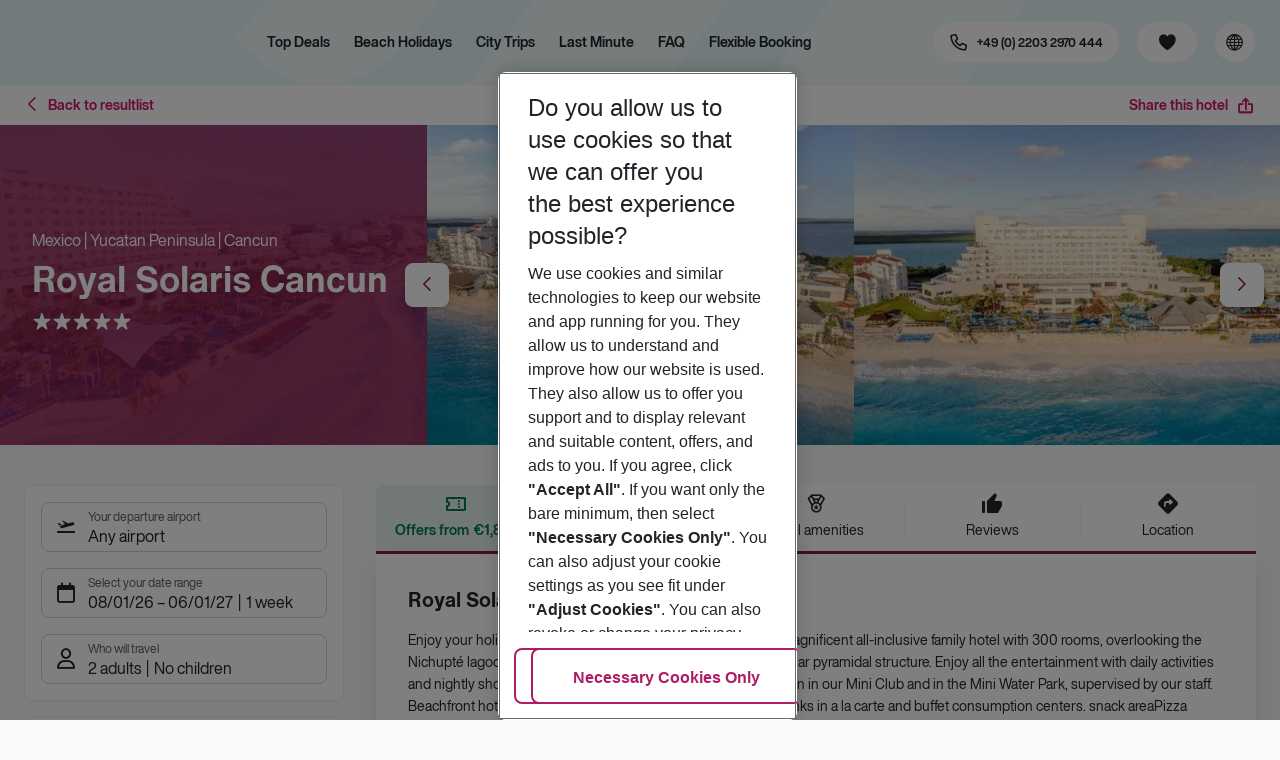

--- FILE ---
content_type: text/html; charset=utf-8
request_url: https://holidays.eurowings.com/en-de/hotel/all-destinations/norway/oslo-area/royal-solaris-cancun-49541
body_size: 43288
content:
<!DOCTYPE html><html class="theme-default" lang="en-de"><head><meta charSet="utf-8" data-next-head=""/><meta name="viewport" content="width=device-width, initial-scale=1, shrink-to-fit=no" data-next-head=""/><link rel="prefetch" href="/api/tokens" as="fetch" data-next-head=""/><link rel="apple-touch-icon" sizes="180x180" href="/_next/static/media/apple-touch-icon.dbc6b677.png?v=1" data-next-head=""/><link rel="icon" type="image/png" sizes="32x32" href="/_next/static/media/favicon-32x32.0bd95736.png?v=1" data-next-head=""/><meta name="apple-mobile-web-app-title" content="Eurowings Holidays" data-next-head=""/><meta name="application-name" content="Eurowings Holidays" data-next-head=""/><meta name="theme-color" content="#ffffff" data-next-head=""/><title data-next-head="">Royal Solaris Cancun | Eurowings Holidays</title><meta property="og:title" content="Royal Solaris Cancun | Eurowings Holidays" data-next-head=""/><meta property="og:image:width" content="1200" data-next-head=""/><meta property="og:image:height" content="630" data-next-head=""/><meta name="robots" content="index,follow" data-next-head=""/><link rel="canonical" href="https://holidays.eurowings.com/en-gb/hotel/alle-regionen/mexico/cancun/royal-solaris-cancun-49541" data-next-head=""/><meta name="og:image" content="https://images.prod.eurowings.cloud.fcse.io/E__v9o88ZZwX-G3g08rItFjWqsc=/1200x630/eurowingsholidays.wavecdn.net%2Ficmphotels%2Fhlx%2F960_638%2F1739011073_HTB_4718_004718a_hb_a_043.jpg" data-next-head=""/><link rel="preload" as="script" href="https://cdn.cookielaw.org/scripttemplates/otSDKStub.js"/><link data-next-font="" rel="preconnect" href="/" crossorigin="anonymous"/><script id="initilize-consent-sdp" type="text/javascript" data-nscript="beforeInteractive">
window.dataLayer = window.dataLayer || [];
function gtag() {
    dataLayer.push(arguments);
}

// set „denied" as default for both ad and analytics storage, as well as ad_user_data and ad_personalization,
gtag("consent", "default", {
    ad_user_data: "denied",
    ad_personalization: "denied",
    ad_storage: "denied",
    analytics_storage: "denied",
    wait_for_update: 500 // milliseconds to wait for update
});

// Enable ads data redaction by default [optional]
gtag("set", "ads_data_redaction", true);

window.uetq = window.uetq || [];
window.uetq.push('consent', 'default', {
  'ad_storage': 'denied'
});
</script><script id="one-trust" type="text/javascript" data-nscript="beforeInteractive">
function showAcceptAllButton(){
  const button = document.getElementById("accept-recommended-btn-handler");
  button.style.display = "inline-block";
}

function focusNavigationLogo() {
  const logoLink = document.querySelector('.Logo_root_m5WDg');
  let targetElement = null;
  if (logoLink && logoLink.offsetParent !== null) {
    targetElement = logoLink;
  }
  if (targetElement) {
    // Use multiple approaches for Safari compatibility
    const setFocus = () => {
      try {
        // Force focus and scroll into view
        targetElement.focus({ preventScroll: false });

        // Ensure the element is in viewport for Safari
        targetElement.scrollIntoView({
          behavior: 'instant',
          block: 'nearest',
          inline: 'nearest'
        });

        // Create announcement for screen readers
        const announcement = 'Eurowings Holidays logo';

        // Create a live region announcement
        const liveRegion = document.createElement('div');
        liveRegion.setAttribute('aria-live', 'polite');
        liveRegion.setAttribute('aria-atomic', 'true');
        liveRegion.style.position = 'absolute';
        liveRegion.style.left = '-10000px';
        liveRegion.style.width = '1px';
        liveRegion.style.height = '1px';
        liveRegion.style.overflow = 'hidden';

        document.body.appendChild(liveRegion);

        // Announce after a brief delay to ensure screen reader picks it up
        setTimeout(() => {
          liveRegion.textContent = announcement;

          // Clean up after announcement
          setTimeout(() => {
            if (liveRegion.parentNode) {
              liveRegion.parentNode.removeChild(liveRegion);
            }
          }, 1000);
        }, 100);
      } catch (error) {
        console.warn('Failed to focus navigation element:', error);
      }
    };

    // Use requestAnimationFrame for better Safari compatibility
    // This ensures the focus is set in the next frame after any DOM changes
    requestAnimationFrame(() => {
      setFocus();
    });
  }
}

let optanonFirstLoad = true;
function OptanonWrapper() {
  // -------- Design changes not possible in CSS ---------

  // ---- START: Move PC button

  // Move accept all pref center button
  const button = document.getElementById('accept-recommended-btn-handler');
  const target = document.querySelector('#onetrust-pc-sdk .ot-btn-container');

  // Hide, move, then show
  button.style.visibility = 'hidden'; // Hide the button instantly
  target.appendChild(button); // Move it to the new container

  // Use requestAnimationFrame for smooth rendering
  requestAnimationFrame(() => {
    button.style.visibility = 'visible'; // Show it immediately
  });

  // ---- END: Move PC button

  // -------- Consent propagation ---------

  // consent groups
  let analyticsGroupId = "C0002";
  let personalisationGroupId = "C0003";
  let advertisingGroupId = "C0004";

  if (optanonFirstLoad) {
    const initialClosedPageList = [
      '/de-de/datenschutz', 
      '/en-de/privacy', 
      '/de-de/impressum', 
      '/en-de/imprint', 
      '/de-de/cookie-richtlinie', 
      '/en-de/cookie-policy'
    ]

    // There is no need to show the banner on legal pages, so close it if opened 1st time on these pages
    // we hide the banner right after it is available, so user does not see it
    const path = window.location.pathname
    if (initialClosedPageList.some(page => path.startsWith(page))) {
      setTimeout(() => {
        OneTrust.Close()
      }, 100)
    }
    // Add event listeners to each checkbox in the preference center

    // Advertising - check all boxes
    document.getElementById("ot-group-id-" + advertisingGroupId).addEventListener("click", (event) => {
      showAcceptAllButton()

      if(document.getElementById("ot-group-id-" + advertisingGroupId).checked){
        if(!document.getElementById("ot-group-id-" + analyticsGroupId).checked){
          document.getElementById("ot-group-id-" + analyticsGroupId).click()
        }
        if(!document.getElementById("ot-group-id-" + personalisationGroupId).checked){
          document.getElementById("ot-group-id-" + personalisationGroupId).click()
        }

      }
    })

    // Personalisation - check analytics
    document.getElementById("ot-group-id-" + personalisationGroupId).addEventListener("click", (event) => {
      showAcceptAllButton()

      if(document.getElementById("ot-group-id-" + personalisationGroupId).checked){
        if(!document.getElementById("ot-group-id-" + analyticsGroupId).checked){
          document.getElementById("ot-group-id-" + analyticsGroupId).click()
        }
      } else if (document.getElementById("ot-group-id-" + advertisingGroupId).checked) {
        document.getElementById("ot-group-id-" + advertisingGroupId).click()
      }
    })

    // Analytics - when uncheck, then uncheck others
    document.getElementById("ot-group-id-" + analyticsGroupId).addEventListener("click", (event) => {
      showAcceptAllButton()

      if (!document.getElementById("ot-group-id-" + analyticsGroupId).checked) {
        if (document.getElementById("ot-group-id-" + advertisingGroupId).checked) {
          document.getElementById("ot-group-id-" + advertisingGroupId).click()
        }
        if (document.getElementById("ot-group-id-" + personalisationGroupId).checked) {
          document.getElementById("ot-group-id-" + personalisationGroupId).click()
        }
      }
    });

    optanonFirstLoad = false;
  }

  // Focus on navigation logo after consent dismissal
  // Listen for OneTrust banner close events
  document.addEventListener('click', function(event) {
    // Check if the clicked element is an accept/close button
    if (event.target.id === 'onetrust-accept-btn-handler' ||
      event.target.id === 'onetrust-reject-all-handler' ||
      event.target.id === 'accept-recommended-btn-handler' ||
      event.target.classList.contains('save-preference-btn-handler')
    ) {
      focusNavigationLogo();
    }
  });

  // Also listen for the banner close button
  const closeButton = document.querySelector('#onetrust-banner-sdk .onetrust-close-btn-handler');
  if (closeButton) {
    closeButton.addEventListener('click', function() {
      focusNavigationLogo();
    });
  }

  // Add event listener to the OneTrust consent status change
  if (
    typeof OneTrust !== 'undefined' &&
    OneTrust !== null &&
    typeof OneTrust.OnConsentChanged === 'function' &&
    OneTrust.OnConsentChanged !== null
  ) {
    OneTrust.OnConsentChanged(() => {
      const activeGroups = OnetrustActiveGroups;
      const consentStatusEvent = new CustomEvent('ConsentStatusChanged', {
        detail: { activeGroups: activeGroups },
      });
      document.dispatchEvent(consentStatusEvent);
    });
  }
}

document.addEventListener('DOMContentLoaded', () => {
  setTimeout(() => {
    const changeCookieSettingsLink = document.querySelector('button[data-type=one-trust-trigger]');
    changeCookieSettingsLink && changeCookieSettingsLink.addEventListener('click', () => {
      const pcDiv = document.querySelector("#onetrust-pc-sdk");

      if (pcDiv) {
        let pcObserver = new MutationObserver(() => {
          if (getComputedStyle(pcDiv).display !== "none") {
            console.log("Div is now visible!");

            // Show the accept all button
            showAcceptAllButton();

            // Trigger a resize event to handle button sizing
            window.dispatchEvent(new Event("resize"));
            pcObserver.disconnect();
          }
        });
        pcObserver.observe(pcDiv, { attributes: true, attributeFilter: ["style"] });
        OneTrust.ToggleInfoDisplay();
      } else {
        OneTrust.ToggleInfoDisplay();
      }
    });
  }, 3000);
});
</script><link rel="preload" href="/_next/static/css/9ebd672ad342f0de.css" as="style"/><link rel="stylesheet" href="/_next/static/css/9ebd672ad342f0de.css" data-n-g=""/><link rel="preload" href="/_next/static/css/ef46db3751d8e999.css" as="style"/><link rel="stylesheet" href="/_next/static/css/ef46db3751d8e999.css"/><link rel="preload" href="/_next/static/css/f71a54f39a5a92e0.css" as="style"/><link rel="stylesheet" href="/_next/static/css/f71a54f39a5a92e0.css" data-n-p=""/><link rel="preload" href="/_next/static/css/de149a9494ed2081.css" as="style"/><link rel="stylesheet" href="/_next/static/css/de149a9494ed2081.css"/><link rel="preload" href="/_next/static/css/6a1fe4075e95be14.css" as="style"/><link rel="stylesheet" href="/_next/static/css/6a1fe4075e95be14.css"/><link rel="preload" href="/_next/static/css/5c5adc80e0c96cc4.css" as="style"/><link rel="stylesheet" href="/_next/static/css/5c5adc80e0c96cc4.css" data-n-p=""/><link rel="preload" href="/_next/static/css/e62a4356766dbc4d.css" as="style"/><link rel="stylesheet" href="/_next/static/css/e62a4356766dbc4d.css" data-n-p=""/><link rel="preload" href="/_next/static/css/8907020662f784ad.css" as="style"/><link rel="stylesheet" href="/_next/static/css/8907020662f784ad.css"/><link rel="preload" href="/_next/static/css/7995597b8524a54d.css" as="style"/><link rel="stylesheet" href="/_next/static/css/7995597b8524a54d.css"/><link rel="preload" href="/_next/static/css/3277590607e65a8a.css" as="style"/><link rel="stylesheet" href="/_next/static/css/3277590607e65a8a.css"/><link rel="preload" href="/_next/static/css/3eef6e242d434eb4.css" as="style"/><link rel="stylesheet" href="/_next/static/css/3eef6e242d434eb4.css"/><link rel="preload" href="/_next/static/css/6e340f722fea0990.css" as="style"/><link rel="stylesheet" href="/_next/static/css/6e340f722fea0990.css"/><link rel="preload" href="/_next/static/css/9e32ae073d883680.css" as="style"/><link rel="stylesheet" href="/_next/static/css/9e32ae073d883680.css"/><link rel="preload" href="/_next/static/css/7059a48ee86eea2f.css" as="style"/><link rel="stylesheet" href="/_next/static/css/7059a48ee86eea2f.css"/><link rel="preload" href="/_next/static/css/e606ec1ca2faf67d.css" as="style"/><link rel="stylesheet" href="/_next/static/css/e606ec1ca2faf67d.css"/><link rel="preload" href="/_next/static/css/dd5ec63432a3b633.css" as="style"/><link rel="stylesheet" href="/_next/static/css/dd5ec63432a3b633.css"/><link rel="preload" href="/_next/static/css/5c3386731da143a3.css" as="style"/><link rel="stylesheet" href="/_next/static/css/5c3386731da143a3.css"/><link rel="preload" href="/_next/static/css/a5f5d676fa200862.css" as="style"/><link rel="stylesheet" href="/_next/static/css/a5f5d676fa200862.css"/><link rel="preload" href="/_next/static/css/f86de18472d138b3.css" as="style"/><link rel="stylesheet" href="/_next/static/css/f86de18472d138b3.css"/><link rel="preload" href="/_next/static/css/f16430250b7cf3df.css" as="style"/><link rel="stylesheet" href="/_next/static/css/f16430250b7cf3df.css"/><link rel="preload" href="/_next/static/css/5392e611c4f5dcf9.css" as="style"/><link rel="stylesheet" href="/_next/static/css/5392e611c4f5dcf9.css"/><link rel="preload" href="/_next/static/css/b54908c9d4be9f1e.css" as="style"/><link rel="stylesheet" href="/_next/static/css/b54908c9d4be9f1e.css"/><link rel="preload" href="/_next/static/css/19a62bd2e9a2477b.css" as="style"/><link rel="stylesheet" href="/_next/static/css/19a62bd2e9a2477b.css"/><link rel="preload" href="/_next/static/css/a413c06f45cae537.css" as="style"/><link rel="stylesheet" href="/_next/static/css/a413c06f45cae537.css"/><noscript data-n-css=""></noscript><script defer="" nomodule="" src="/_next/static/chunks/polyfills-42372ed130431b0a.js"></script><script type="text/javascript" src="https://cdn.cookielaw.org/scripttemplates/otSDKStub.js" data-domain-script="0199513a-65e9-77fa-bcdf-8415355d3351" data-document-language="true" defer="" data-nscript="beforeInteractive"></script><script defer="" src="/_next/static/chunks/9904-1d02041e603cbd73.js"></script><script defer="" src="/_next/static/chunks/5839.d25cbee965de644e.js"></script><script defer="" src="/_next/static/chunks/i18n-en-de.b57e89eecbb0507c.js"></script><script defer="" src="/_next/static/chunks/2806.aeeccdcfd71b7ace.js"></script><script defer="" src="/_next/static/chunks/2032-0a090461028ebd23.js"></script><script defer="" src="/_next/static/chunks/9526.cd0b06d370f779b2.js"></script><script defer="" src="/_next/static/chunks/8199.e5852e167e0ef921.js"></script><script defer="" src="/_next/static/chunks/4635.9732e76ec39f39bc.js"></script><script defer="" src="/_next/static/chunks/9400.1c53fc311a6c0c60.js"></script><script defer="" src="/_next/static/chunks/6375.cf1f3a139a116c48.js"></script><script defer="" src="/_next/static/chunks/7145.cd0b06d370f779b2.js"></script><script defer="" src="/_next/static/chunks/9412.94878c2464d0242a.js"></script><script defer="" src="/_next/static/chunks/3266.9dc5a5815b9ece50.js"></script><script defer="" src="/_next/static/chunks/7368.bab3e02a56885652.js"></script><script defer="" src="/_next/static/chunks/4514.bc7c1c0e836910dc.js"></script><script defer="" src="/_next/static/chunks/3636.188b89dbeb328b5e.js"></script><script src="/_next/static/chunks/webpack-2cae40aefda0ba75.js" defer=""></script><script src="/_next/static/chunks/framework-4875da48259dc34c.js" defer=""></script><script src="/_next/static/chunks/main-59898c906dc89a92.js" defer=""></script><script src="/_next/static/chunks/pages/_app-5002222569221313.js" defer=""></script><script src="/_next/static/chunks/6582a58b-f1d91b623e4229c6.js" defer=""></script><script src="/_next/static/chunks/fa92ebd6-1e98b920fcb9ebd1.js" defer=""></script><script src="/_next/static/chunks/acefc3e9-8893084075b3ea6e.js" defer=""></script><script src="/_next/static/chunks/3b043437-b268ec2c89f2d885.js" defer=""></script><script src="/_next/static/chunks/0ee88441-02e2eaa1aa69b40d.js" defer=""></script><script src="/_next/static/chunks/1157-3b796fdc32749510.js" defer=""></script><script src="/_next/static/chunks/4657-0934ecc5abf3e9d6.js" defer=""></script><script src="/_next/static/chunks/2037-9ec48b43d4dc160c.js" defer=""></script><script src="/_next/static/chunks/9337-6bd8e2944bce2ea6.js" defer=""></script><script src="/_next/static/chunks/428-d5dbe89a65be4d98.js" defer=""></script><script src="/_next/static/chunks/7647-5ff96fd8de33e1ac.js" defer=""></script><script src="/_next/static/chunks/5810-7ae0ed16334d2e34.js" defer=""></script><script src="/_next/static/chunks/9903-00057e78d2b6326b.js" defer=""></script><script src="/_next/static/chunks/7748-3971b4ef1bc6022a.js" defer=""></script><script src="/_next/static/chunks/3216-5266230b22be9a8f.js" defer=""></script><script src="/_next/static/chunks/9536-402601753a0c48c2.js" defer=""></script><script src="/_next/static/chunks/5193-7dd656ae98d0a4c4.js" defer=""></script><script src="/_next/static/chunks/8586-4c3df40117a1d04e.js" defer=""></script><script src="/_next/static/chunks/9044-80118acb7ae7a399.js" defer=""></script><script src="/_next/static/chunks/7231-1921463325873950.js" defer=""></script><script src="/_next/static/chunks/1510-ddf6a63db76f13c6.js" defer=""></script><script src="/_next/static/chunks/2583-ea485ac634be359d.js" defer=""></script><script src="/_next/static/chunks/5828-f3a898aa07e8a6c7.js" defer=""></script><script src="/_next/static/chunks/3090-f96bf64492be96b3.js" defer=""></script><script src="/_next/static/chunks/2297-0e41f0637c5b7622.js" defer=""></script><script src="/_next/static/chunks/2697-ae4b2bcb19978d5d.js" defer=""></script><script src="/_next/static/chunks/5039-4dd190ee73bad018.js" defer=""></script><script src="/_next/static/chunks/711-1c8ee7ed1c6484e8.js" defer=""></script><script src="/_next/static/chunks/pages/%5Bdevice%5D/hotel/%5B%5B...slugs%5D%5D-ad377091bbb0b86c.js" defer=""></script><script src="/_next/static/1hV4qYrsSfvyv0ZHvJ46K/_buildManifest.js" defer=""></script><script src="/_next/static/1hV4qYrsSfvyv0ZHvJ46K/_ssgManifest.js" defer=""></script></head><body><div id="__next"><noscript><style type="text/css">
          img[data-cmp-lazy-image] {
            opacity: 1 !important;
          }
        </style></noscript><div class="Application_container__CkwxD"><div class=""><div><div class="Header"><div><header class="Header_root__GGv73"><div class="Header_top__ui0P4"><div class="Header_container__Tf41j Grid_containerFluidLg__DiGU2"><a class="Logo_root__m5WDg Logo_hasBacklink__pVvP_" aria-label="Go to Home" href="/en-de"><span class="LogoInlineSVG_root___ce3j"><span class="LogoInlineSVG_img__CGoQf" aria-label="Travel platform kickstart"></span></span></a><div class="Header_navWrapper__TZ6FL"><div class="Header_nav__Rjx7F"><div class="Header_navContainer__dc8aJ"><div class="Header_cmsWrapper__Ao2M0"><div class="HeaderNavigation"><div><div style="visibility:hidden;width:0;height:0"></div><nav aria-label="Main menu"><ul class="HeaderNavigation_list___vQKS"><li class="HeaderNavigation_item__cu3mE"><a class="Link_root__vfTCv HeaderNavigation_itemLink__SuIcp" href="/en-de/top-deals">Top Deals</a></li><li class="HeaderNavigation_item__cu3mE"><a class="Link_root__vfTCv HeaderNavigation_itemLink__SuIcp HeaderNavigation_hasSub__FzqVO" href="/en-de/beach-holidays">Beach Holidays </a><div class="HeaderNavigation_popup__hc8x8"><div class="Grid_containerFluidLg__DiGU2"><div class="HeaderNavigation_section__qvbyD"><div class="Link_root__vfTCv HeaderNavigation_subSection__X9Mo3"><span class="HeaderNavigation_subSectionLabel__fQOC6">Popular</span></div><div class="HeaderNavigation_columns__XHOw6"><ul class="HeaderNavigation_column__KaIpf"><li class="HeaderNavigation_subItem__t1Vek"><a class="Link_root__vfTCv HeaderNavigation_subLink__8gHwr" href="en-de/holidays/greece/chalkidiki.html" target="_blank" rel="nofollow noopener noreferrer"><span class="HeaderNavigation_subLinkIcon__9MQQW icon-chevron-right"></span>Chalkidiki</a></li><li class="HeaderNavigation_subItem__t1Vek"><a class="Link_root__vfTCv HeaderNavigation_subLink__8gHwr" href="/en-de/holidays/greece/corfu.html"><span class="HeaderNavigation_subLinkIcon__9MQQW icon-chevron-right"></span>Corfu</a></li><li class="HeaderNavigation_subItem__t1Vek"><a class="Link_root__vfTCv HeaderNavigation_subLink__8gHwr" href="/en-de/holidays/greece/crete.html"><span class="HeaderNavigation_subLinkIcon__9MQQW icon-chevron-right"></span>Crete</a></li><li class="HeaderNavigation_subItem__t1Vek"><a class="Link_root__vfTCv HeaderNavigation_subLink__8gHwr" href="/en-de/holidays/spain/gran-canaria.html"><span class="HeaderNavigation_subLinkIcon__9MQQW icon-chevron-right"></span>Gran-Canaria</a></li><li class="HeaderNavigation_subItem__t1Vek"><a class="Link_root__vfTCv HeaderNavigation_subLink__8gHwr" href="/en-de/holidays/greece/kos.html"><span class="HeaderNavigation_subLinkIcon__9MQQW icon-chevron-right"></span>Kos</a></li></ul><ul class="HeaderNavigation_column__KaIpf"><li class="HeaderNavigation_subItem__t1Vek"><a class="Link_root__vfTCv HeaderNavigation_subLink__8gHwr" href="/en-de/holidays/spain/ibiza.html"><span class="HeaderNavigation_subLinkIcon__9MQQW icon-chevron-right"></span>Ibiza</a></li><li class="HeaderNavigation_subItem__t1Vek"><a class="Link_root__vfTCv HeaderNavigation_subLink__8gHwr" href="/en-de/holidays/greece/rhodes.html"><span class="HeaderNavigation_subLinkIcon__9MQQW icon-chevron-right"></span>Rhodes</a></li><li class="HeaderNavigation_subItem__t1Vek"><a class="Link_root__vfTCv HeaderNavigation_subLink__8gHwr" href="/en-de/holidays/italy/sardinia.html"><span class="HeaderNavigation_subLinkIcon__9MQQW icon-chevron-right"></span>Sardinia</a></li><li class="HeaderNavigation_subItem__t1Vek"><a class="Link_root__vfTCv HeaderNavigation_subLink__8gHwr" href="/en-de/holidays/italy/sicily.html"><span class="HeaderNavigation_subLinkIcon__9MQQW icon-chevron-right"></span>Sicily</a></li><li class="HeaderNavigation_subItem__t1Vek"><a class="Link_root__vfTCv HeaderNavigation_subLink__8gHwr" href="/en-de/holidays/spain/majorca.html"><span class="HeaderNavigation_subLinkIcon__9MQQW icon-chevron-right"></span>Mallorca</a></li></ul></div></div><div class="HeaderNavigation_section__qvbyD"><div class="Link_root__vfTCv HeaderNavigation_subSection__X9Mo3"><span class="HeaderNavigation_subSectionLabel__fQOC6">More Beach Destinations</span></div><div class="HeaderNavigation_columns__XHOw6"><ul class="HeaderNavigation_column__KaIpf"><li class="HeaderNavigation_subItem__t1Vek"><a class="Link_root__vfTCv HeaderNavigation_subLink__8gHwr" href="/en-de/holidays/tuerkiye/turkish-riviera/antalya.html"><span class="HeaderNavigation_subLinkIcon__9MQQW icon-chevron-right"></span>Antalya</a></li><li class="HeaderNavigation_subItem__t1Vek"><a class="Link_root__vfTCv HeaderNavigation_subLink__8gHwr" href="/en-de/holidays/bulgaria.html"><span class="HeaderNavigation_subLinkIcon__9MQQW icon-chevron-right"></span>Bulgaria</a></li><li class="HeaderNavigation_subItem__t1Vek"><a class="Link_root__vfTCv HeaderNavigation_subLink__8gHwr" href="/en-de/holidays/caribbean-islands.html"><span class="HeaderNavigation_subLinkIcon__9MQQW icon-chevron-right"></span>Caribbean-Islands</a></li><li class="HeaderNavigation_subItem__t1Vek"><a class="Link_root__vfTCv HeaderNavigation_subLink__8gHwr" href="/en-de/holidays/france/cote-d-azur-and-provence.html"><span class="HeaderNavigation_subLinkIcon__9MQQW icon-chevron-right"></span>Côte D&#x27;Azur</a></li><li class="HeaderNavigation_subItem__t1Vek"><a class="Link_root__vfTCv HeaderNavigation_subLink__8gHwr" href="/en-de/holidays/greece/crete.html"><span class="HeaderNavigation_subLinkIcon__9MQQW icon-chevron-right"></span>Crete</a></li><li class="HeaderNavigation_subItem__t1Vek"><a class="Link_root__vfTCv HeaderNavigation_subLink__8gHwr" href="/en-de/holidays/emirates/dubai.html"><span class="HeaderNavigation_subLinkIcon__9MQQW icon-chevron-right"></span>Dubai</a></li><li class="HeaderNavigation_subItem__t1Vek"><a class="Link_root__vfTCv HeaderNavigation_subLink__8gHwr" href="/en-de/holidays/egypt.html"><span class="HeaderNavigation_subLinkIcon__9MQQW icon-chevron-right"></span>Egypt</a></li><li class="HeaderNavigation_subItem__t1Vek"><a class="Link_root__vfTCv HeaderNavigation_subLink__8gHwr" href="en-de/holidays/spain/fuerteventura.html" target="_blank" rel="nofollow noopener noreferrer"><span class="HeaderNavigation_subLinkIcon__9MQQW icon-chevron-right"></span>Fuerteventura</a></li><li class="HeaderNavigation_subItem__t1Vek"><a class="Link_root__vfTCv HeaderNavigation_subLink__8gHwr" href="/en-de/holidays/spain/gran-canaria.html"><span class="HeaderNavigation_subLinkIcon__9MQQW icon-chevron-right"></span>Gran-Canaria</a></li><li class="HeaderNavigation_subItem__t1Vek"><a class="Link_root__vfTCv HeaderNavigation_subLink__8gHwr" href="/en-de/holidays/greece.html"><span class="HeaderNavigation_subLinkIcon__9MQQW icon-chevron-right"></span>Greece</a></li></ul><ul class="HeaderNavigation_column__KaIpf"><li class="HeaderNavigation_subItem__t1Vek"><a class="Link_root__vfTCv HeaderNavigation_subLink__8gHwr" href="/en-de/holidays/spain/ibiza.html"><span class="HeaderNavigation_subLinkIcon__9MQQW icon-chevron-right"></span>Ibiza</a></li><li class="HeaderNavigation_subItem__t1Vek"><a class="Link_root__vfTCv HeaderNavigation_subLink__8gHwr" href="/en-de/holidays/spain/lanzarote.html"><span class="HeaderNavigation_subLinkIcon__9MQQW icon-chevron-right"></span>Lanzarote</a></li><li class="HeaderNavigation_subItem__t1Vek"><a class="Link_root__vfTCv HeaderNavigation_subLink__8gHwr" href="/en-de/holidays/spain/majorca.html"><span class="HeaderNavigation_subLinkIcon__9MQQW icon-chevron-right"></span>Mallorca</a></li><li class="HeaderNavigation_subItem__t1Vek"><a class="Link_root__vfTCv HeaderNavigation_subLink__8gHwr" href="/en-de/holidays/greece/mykonos.html"><span class="HeaderNavigation_subLinkIcon__9MQQW icon-chevron-right"></span>Mykonos</a></li><li class="HeaderNavigation_subItem__t1Vek"><a class="Link_root__vfTCv HeaderNavigation_subLink__8gHwr" href="/en-de/holidays/greece/rhodos.html"><span class="HeaderNavigation_subLinkIcon__9MQQW icon-chevron-right"></span>Rhodes</a></li><li class="HeaderNavigation_subItem__t1Vek"><a class="Link_root__vfTCv HeaderNavigation_subLink__8gHwr" href="/en-de/holidays/greece/santorin.html"><span class="HeaderNavigation_subLinkIcon__9MQQW icon-chevron-right"></span>Santorini</a></li><li class="HeaderNavigation_subItem__t1Vek"><a class="Link_root__vfTCv HeaderNavigation_subLink__8gHwr" href="/en-de/holidays/italy/sicily.html"><span class="HeaderNavigation_subLinkIcon__9MQQW icon-chevron-right"></span>Sicily</a></li><li class="HeaderNavigation_subItem__t1Vek"><a class="Link_root__vfTCv HeaderNavigation_subLink__8gHwr" href="/en-de/holidays/spain/tenerife.html"><span class="HeaderNavigation_subLinkIcon__9MQQW icon-chevron-right"></span>Tenerife</a></li><li class="HeaderNavigation_subItem__t1Vek"><a class="Link_root__vfTCv HeaderNavigation_subLink__8gHwr" href="/en-de/holidays/usa.html"><span class="HeaderNavigation_subLinkIcon__9MQQW icon-chevron-right"></span>USA</a></li><li class="HeaderNavigation_subItem__t1Vek"><a class="Link_root__vfTCv HeaderNavigation_subLink__8gHwr" href="/en-de/holidays/spain/valencia.html"><span class="HeaderNavigation_subLinkIcon__9MQQW icon-chevron-right"></span>Valencia</a></li></ul><ul class="HeaderNavigation_column__KaIpf"><li class="HeaderNavigation_subItem__t1Vek"><a class="Link_root__vfTCv HeaderNavigation_subLink__8gHwr" href="/en-de/gallery/AllDestinations?t=package&amp;los=5&amp;dest=837508%2C1157757%2C2486578%2C69543%2C68389%2C68444%2C68469%2C68458%2C68478%2C68489%2C68507%2C201244%2C2486598%2C2486145%2C68403%2C68703%2C68720%2C2553875%2C2486597%2C3058006%2C4343697%2C151486%2C68164%2C151493%2C68213%2C68914%2C68989%2C69026%2C2486573%2C151620%2C151615%2C69210%2C69220%2C69155%2C69168%2C69197%2C2486587%2C2486416%2C286803%2C151723%2C151734%2C151793%2C4343689&amp;from=MUC,BER,SXL,BRE,DRS,DUS,NRN,ERF,FRA,HHN,FDH,HAJ,FKB,KSF,CGN,LEJ,FMM,FMO,NUE,PAD,RLG,SCN,STR,GWT&amp;utm_source=holidays.eurowings.com&amp;utm_campaign=TopNavi_AlleBeachDestinations&amp;utm_medium=Home_BeachHolidays&amp;utm_content=AllBeachDestinations"><span class="HeaderNavigation_subLinkIcon__9MQQW icon-chevron-right"></span>All Beach Destinations</a></li></ul></div></div></div></div></li><li class="HeaderNavigation_item__cu3mE"><a class="Link_root__vfTCv HeaderNavigation_itemLink__SuIcp HeaderNavigation_hasSub__FzqVO" href="/en-de/city-trips">City Trips</a><div class="HeaderNavigation_popup__hc8x8"><div class="Grid_containerFluidLg__DiGU2"><div class="HeaderNavigation_section__qvbyD"><div class="Link_root__vfTCv HeaderNavigation_subSection__X9Mo3"><span class="HeaderNavigation_subSectionLabel__fQOC6">Popular</span></div><div class="HeaderNavigation_columns__XHOw6"><ul class="HeaderNavigation_column__KaIpf"><li class="HeaderNavigation_subItem__t1Vek"><a class="Link_root__vfTCv HeaderNavigation_subLink__8gHwr" href="/en-de/holidays/greece/athens.html"><span class="HeaderNavigation_subLinkIcon__9MQQW icon-chevron-right"></span>Athens</a></li><li class="HeaderNavigation_subItem__t1Vek"><a class="Link_root__vfTCv HeaderNavigation_subLink__8gHwr" href="/en-de/holidays/egypt/cairo.html"><span class="HeaderNavigation_subLinkIcon__9MQQW icon-chevron-right"></span>Cairo</a></li><li class="HeaderNavigation_subItem__t1Vek"><a class="Link_root__vfTCv HeaderNavigation_subLink__8gHwr" href="/en-de/holidays/spain/malaga.html"><span class="HeaderNavigation_subLinkIcon__9MQQW icon-chevron-right"></span>Malaga</a></li><li class="HeaderNavigation_subItem__t1Vek"><a class="Link_root__vfTCv HeaderNavigation_subLink__8gHwr" href="/en-de/holidays/morocco/marrakech.html"><span class="HeaderNavigation_subLinkIcon__9MQQW icon-chevron-right"></span>Marrakech</a></li><li class="HeaderNavigation_subItem__t1Vek"><a class="Link_root__vfTCv HeaderNavigation_subLink__8gHwr" href="/en-de/holidays/italy/naples.html"><span class="HeaderNavigation_subLinkIcon__9MQQW icon-chevron-right"></span>Naples</a></li></ul><ul class="HeaderNavigation_column__KaIpf"><li class="HeaderNavigation_subItem__t1Vek"><a class="Link_root__vfTCv HeaderNavigation_subLink__8gHwr" href="/en-de/holidays/france/cote-d-azur-and-provence/nice.html"><span class="HeaderNavigation_subLinkIcon__9MQQW icon-chevron-right"></span>Nice</a></li><li class="HeaderNavigation_subItem__t1Vek"><a class="Link_root__vfTCv HeaderNavigation_subLink__8gHwr" href="/en-de/holidays/portugal/porto.html"><span class="HeaderNavigation_subLinkIcon__9MQQW icon-chevron-right"></span>Porto</a></li><li class="HeaderNavigation_subItem__t1Vek"><a class="Link_root__vfTCv HeaderNavigation_subLink__8gHwr" href="/en-de/holidays/austria/salzburg.html"><span class="HeaderNavigation_subLinkIcon__9MQQW icon-chevron-right"></span>Saizburg</a></li><li class="HeaderNavigation_subItem__t1Vek"><a class="Link_root__vfTCv HeaderNavigation_subLink__8gHwr" href="/en-de/holidays/spain/seville.html"><span class="HeaderNavigation_subLinkIcon__9MQQW icon-chevron-right"></span>Seville</a></li><li class="HeaderNavigation_subItem__t1Vek"><a class="Link_root__vfTCv HeaderNavigation_subLink__8gHwr" href="/en-de/holidays/spain/valencia.html"><span class="HeaderNavigation_subLinkIcon__9MQQW icon-chevron-right"></span>Valencia</a></li></ul></div></div><div class="HeaderNavigation_section__qvbyD"><div class="Link_root__vfTCv HeaderNavigation_subSection__X9Mo3"><span class="HeaderNavigation_subSectionLabel__fQOC6">More City Destinations</span></div><div class="HeaderNavigation_columns__XHOw6"><ul class="HeaderNavigation_column__KaIpf"><li class="HeaderNavigation_subItem__t1Vek"><a class="Link_root__vfTCv HeaderNavigation_subLink__8gHwr" href="/en-de/holidays/greece/athens.html"><span class="HeaderNavigation_subLinkIcon__9MQQW icon-chevron-right"></span>Athens</a></li><li class="HeaderNavigation_subItem__t1Vek"><a class="Link_root__vfTCv HeaderNavigation_subLink__8gHwr" href="/en-de/holidays/spain/bilbao.html"><span class="HeaderNavigation_subLinkIcon__9MQQW icon-chevron-right"></span>Bilbao</a></li><li class="HeaderNavigation_subItem__t1Vek"><a class="Link_root__vfTCv HeaderNavigation_subLink__8gHwr" href="/en-de/holidays/egypt/cairo.html"><span class="HeaderNavigation_subLinkIcon__9MQQW icon-chevron-right"></span>Cairo</a></li><li class="HeaderNavigation_subItem__t1Vek"><a class="Link_root__vfTCv HeaderNavigation_subLink__8gHwr" href="/en-de/holidays/croatia/dubrovnik.html"><span class="HeaderNavigation_subLinkIcon__9MQQW icon-chevron-right"></span>Dubrovnik</a></li><li class="HeaderNavigation_subItem__t1Vek"><a class="Link_root__vfTCv HeaderNavigation_subLink__8gHwr" href="/en-de/holidays/spain/malaga.html"><span class="HeaderNavigation_subLinkIcon__9MQQW icon-chevron-right"></span>Malaga</a></li><li class="HeaderNavigation_subItem__t1Vek"><a class="Link_root__vfTCv HeaderNavigation_subLink__8gHwr" href="/en-de/holidays/spain/marbella.html"><span class="HeaderNavigation_subLinkIcon__9MQQW icon-chevron-right"></span>Marbella</a></li><li class="HeaderNavigation_subItem__t1Vek"><a class="Link_root__vfTCv HeaderNavigation_subLink__8gHwr" href="/en-de/holidays/morocco/marrakech.html"><span class="HeaderNavigation_subLinkIcon__9MQQW icon-chevron-right"></span>Marrakech</a></li><li class="HeaderNavigation_subItem__t1Vek"><a class="Link_root__vfTCv HeaderNavigation_subLink__8gHwr" href="/en-de/holidays/france/cote-d-azur-and-provence/marseille.html"><span class="HeaderNavigation_subLinkIcon__9MQQW icon-chevron-right"></span>Marseille</a></li><li class="HeaderNavigation_subItem__t1Vek"><a class="Link_root__vfTCv HeaderNavigation_subLink__8gHwr" href="/en-de/holidays/usa/florida/miami.html"><span class="HeaderNavigation_subLinkIcon__9MQQW icon-chevron-right"></span>Miami</a></li><li class="HeaderNavigation_subItem__t1Vek"><a class="Link_root__vfTCv HeaderNavigation_subLink__8gHwr" href="/en-de/holidays/italy/naples.html"><span class="HeaderNavigation_subLinkIcon__9MQQW icon-chevron-right"></span>Naples</a></li></ul><ul class="HeaderNavigation_column__KaIpf"><li class="HeaderNavigation_subItem__t1Vek"><a class="Link_root__vfTCv HeaderNavigation_subLink__8gHwr" href="/en-de/holidays/france/cote-d-azur-and-provence/nice.html"><span class="HeaderNavigation_subLinkIcon__9MQQW icon-chevron-right"></span>Nice</a></li><li class="HeaderNavigation_subItem__t1Vek"><a class="Link_root__vfTCv HeaderNavigation_subLink__8gHwr" href="/en-de/holidays/italy/sicily/palermo.html"><span class="HeaderNavigation_subLinkIcon__9MQQW icon-chevron-right"></span>Palermo</a></li><li class="HeaderNavigation_subItem__t1Vek"><a class="Link_root__vfTCv HeaderNavigation_subLink__8gHwr" href="/en-de/holidays/spain/majorca/palma-de-mallorca.html"><span class="HeaderNavigation_subLinkIcon__9MQQW icon-chevron-right"></span>Palma Da Mallorca</a></li><li class="HeaderNavigation_subItem__t1Vek"><a class="Link_root__vfTCv HeaderNavigation_subLink__8gHwr" href="/en-de/holidays/portugal/porto.html"><span class="HeaderNavigation_subLinkIcon__9MQQW icon-chevron-right"></span>Porto</a></li><li class="HeaderNavigation_subItem__t1Vek"><a class="Link_root__vfTCv HeaderNavigation_subLink__8gHwr" href="/en-de/holidays/austria/salzburg.html"><span class="HeaderNavigation_subLinkIcon__9MQQW icon-chevron-right"></span>Salzburg</a></li><li class="HeaderNavigation_subItem__t1Vek"><a class="Link_root__vfTCv HeaderNavigation_subLink__8gHwr" href="/en-de/holidays/spain/seville.html"><span class="HeaderNavigation_subLinkIcon__9MQQW icon-chevron-right"></span>Seville</a></li><li class="HeaderNavigation_subItem__t1Vek"><a class="Link_root__vfTCv HeaderNavigation_subLink__8gHwr" href="en-de/holidays/bulgaria/sofia.html" target="_blank" rel="nofollow noopener noreferrer"><span class="HeaderNavigation_subLinkIcon__9MQQW icon-chevron-right"></span>Sofia</a></li><li class="HeaderNavigation_subItem__t1Vek"><a class="Link_root__vfTCv HeaderNavigation_subLink__8gHwr" href="/en-de/holidays/spain/valencia.html"><span class="HeaderNavigation_subLinkIcon__9MQQW icon-chevron-right"></span>Valencia</a></li><li class="HeaderNavigation_subItem__t1Vek"><a class="Link_root__vfTCv HeaderNavigation_subLink__8gHwr" href="/en-de/gallery/AllDestinations?t=package&amp;los=3&amp;dest=68348%2C68351%2C68343%2C68353%2C318253%2C68555%2C102609%2C68584%2C151310%2C68694%2C68745%2C68975%2C69018%2C69037%2C69102%2C69099%2C69131%2C69321%2C69387%2C69429%2C455066%2C68339%2C68950%2C69064%2C69065%2C68400%2C68935%2C68412%2C68403%2C68985%2C68986%2C68987&amp;from=MUC,BER,SXL,BRE,DRS,DUS,NRN,ERF,FRA,HHN,FDH,HAJ,FKB,KSF,CGN,LEJ,FMM,FMO,NUE,PAD,RLG,SCN,STR,GWT&amp;utm_source=holidays.eurowings.com&amp;utm_campaign=TopNavi_AllCityTrips&amp;utm_medium=Home_CityTrips&amp;utm_content=AllCityTrips"><span class="HeaderNavigation_subLinkIcon__9MQQW icon-chevron-right"></span>All City Trips</a></li></ul></div></div></div></div></li><li class="HeaderNavigation_item__cu3mE"><a class="Link_root__vfTCv HeaderNavigation_itemLink__SuIcp" href="/en-de/last-minute">Last Minute</a></li><li class="HeaderNavigation_item__cu3mE"><a class="Link_root__vfTCv HeaderNavigation_itemLink__SuIcp" href="/en-de/faqs">FAQ</a></li><li class="HeaderNavigation_item__cu3mE"><a class="Link_root__vfTCv HeaderNavigation_itemLink__SuIcp" href="/en-de/stay-flexible">Flexible Booking</a></li></ul></nav></div></div></div></div></div></div><div class="Hotline_root__gxkXz"><a class="Header_contactLink__2CFFH" href="tel: +4922032970444"><span class="Button_root__ZZRnD Header_contactLinkBtn__U29KH Button_white__T71Le Button_md___xfjS Button_has-icon__olWXJ Button_is-rounded__6syWo"><span class="Button_icon__L3Euq icon-phone" aria-hidden="true"></span><span class="Button_label__Hf78b"><span class="Header_contactLinkLabel__BxexJ">+49 (0) 2203 2970 444</span></span></span></a></div><a class="FavoritesIcon_root__D5KYL Header_favorites__0cAhI FavoritesIcon_is-0__3KdH5 FavoritesIcon_indicatorPosition-left__WXOe_" aria-label="Favorites" href="/en-de/favorites"><span class="FavoritesIcon_indicator__Ugotd">0</span><div class="Button_root__ZZRnD FavoritesIcon_button__9Gsdk Header_favorites--button__Vhz_5 Button_white__T71Le Button_md___xfjS Header_favorites--button--md__fqrez Button_has-icon__olWXJ Button_is-rounded__6syWo"><span class="Button_icon__L3Euq FavoritesIcon_button--icon___0b23 Header_favorites--button--icon__jmG6V icon-heart-filled" aria-hidden="true"></span><span class="Button_label__Hf78b"><span class="FavoritesIcon_indicatorInside__kMouy">0</span></span></div></a><div class="LanguageSelector_root__zhMK9 Header_langSelector__lKNbh" id="outer-container-1"><div class="OffCanvas_content__q2PJ6 light OffCanvas_content--has-overlay__sHaNN OffCanvas_content--is-right___P622 undefined"><div class="OffCanvas_content--overlay__o8Me5"></div><div data-focus-guard="true" tabindex="-1" style="width:1px;height:0px;padding:0;overflow:hidden;position:fixed;top:1px;left:1px"></div><div data-focus-lock-disabled="disabled" data-focus-lock="offcanvas-content-1"><div id="content-wrap-1" class="OffCanvas_content--contentWrap__KO7nv"><div class="OffCanvas_content--contentInner__CZR5T"></div></div></div><div data-focus-guard="true" tabindex="-1" style="width:1px;height:0px;padding:0;overflow:hidden;position:fixed;top:1px;left:1px"></div><button type="button" aria-label="Current language: German, current currency: EUR, switch language &amp; currency" class="Button_root__ZZRnD LanguageSelector_trigger__hEAC8 Header_langSelector--trigger__l3hoO Button_white__T71Le Button_is-rounded__6syWo"><span class="Button_label__Hf78b Header_langSelector--trigger--label__v_pf_"><div class="flag_root__Bw34R Header_langSelector--flag__DtnVH flag_icon-de__NfrMs"></div><span class="LanguageSelector_currency__z8mJ5 Header_langSelector--currency__3bkmJ">EUR</span></span></button></div></div><div class="Header_burgerMenuContainer__gj65_"></div></div></div></header></div></div></div></div><main><div class="HoteldetailWrapper_containerWrapper__Qzu4V"><div class="HoteldetailWrapper_backToResult__CTnVa"><div class="Grid_containerFluidLg__DiGU2"><ul class="Toolbar_root__SlBNx"><li class="Toolbar_item__maF43"><a class="BackToResultlistButton_root__6v33z Toolbar_backLink__b5fKj" href="/en-de/search"><div class="Toolbar_backLink--iconBack__cENZE icon-chevron-left"></div><span>Back to resultlist</span></a></li><li class="Toolbar_item__maF43"><div class="Dropdown_dropdown__8SjOa ShareDropdown_dropdown--dropdown__8TZ8s" id="dropdown-:R3ctm:"><button type="button" aria-expanded="false" aria-haspopup="true" aria-controls="dropdown-:R3ctm:-menu" class="Button_root__ZZRnD Dropdown_toggle__sXQVq ShareDropdown_shareLink--toggle__F7g02 Toolbar_shareDropdown--shareLink--toggle__hssuI Button_link__2KnVD"><span class="Button_label__Hf78b">Share this hotel</span><span class="Button_iconRight__EjiRy icon-share-2" aria-hidden="true"></span></button><div id="dropdown-:R3ctm:-menu" aria-labelledby="dropdown-:R3ctm:" tabindex="-1" role="menu" aria-hidden="true" class="Dropdown_menu__k8pXW ShareDropdown_dropdownMenu--menu__tyMAB"><button aria-label="facebook" class="react-share__ShareButton" style="background-color:transparent;border:none;padding:0;font:inherit;color:inherit;cursor:pointer"><span class="ShareButton_root__TnFHX ShareButton_root__TnFHX"><span class="ShareButton_icon__tBA1g ShareButton_icon__tBA1g icon-facebook"></span><span class="ShareButton_label__4Gep8 ShareButton_label__4Gep8">Facebook</span><span class="ShareButton_iconRight__OLSKH ShareButton_iconRight__OLSKH icon-chevron-right"></span></span></button><button aria-label="whatsapp" class="react-share__ShareButton" style="background-color:transparent;border:none;padding:0;font:inherit;color:inherit;cursor:pointer"><span class="ShareButton_root__TnFHX ShareButton_root__TnFHX"><span class="ShareButton_icon__tBA1g ShareButton_icon__tBA1g icon-whatsapp"></span><span class="ShareButton_label__4Gep8 ShareButton_label__4Gep8">Whatsapp</span><span class="ShareButton_iconRight__OLSKH ShareButton_iconRight__OLSKH icon-chevron-right"></span></span></button><button rel="noreferrer noopener" aria-label="email" class="react-share__ShareButton" style="background-color:transparent;border:none;padding:0;font:inherit;color:inherit;cursor:pointer"><span class="ShareButton_root__TnFHX"><span class="ShareButton_icon__tBA1g icon-mail"></span><span class="ShareButton_label__4Gep8">Via mail</span><span class="ShareButton_iconRight__OLSKH icon-chevron-right"></span></span></button><span class="ShareButton_root__TnFHX ShareButton_root__TnFHX ShareDropdown_copyLink__icy3p"><span class="ShareButton_icon__tBA1g ShareButton_icon__tBA1g icon-link"></span><span class="ShareButton_label__4Gep8 ShareButton_label__4Gep8">Copy share link</span><span class="ShareButton_iconRight__OLSKH ShareButton_iconRight__OLSKH icon-chevron-right"></span></span></div></div></li></ul></div></div><div class="HotelDetailHeader_root__osGTf"><div class="Grid_containerFluidLg__DiGU2"><div class="Header_root__0sUdA"><div class="LocationBreadcrumb_root__Ji0qr Header_destination__Vetbs">Mexico | Yucatan Peninsula | Cancun</div><h1 class="Header_hotelName__PfA_H">Royal Solaris Cancun</h1><div class="Category_root__mYUWr Header_categoryPlaceholder__Wipua"><ul class="Category_items__r2zed Header_categoryPlaceholder--items__R7N5R" aria-hidden="true"><li class="Category_item__5JPYc Header_categoryPlaceholder--item___ANZU Category_is-full__fbNNy icon-star-filled"></li><li class="Category_item__5JPYc Header_categoryPlaceholder--item___ANZU Category_is-full__fbNNy icon-star-filled"></li><li class="Category_item__5JPYc Header_categoryPlaceholder--item___ANZU Category_is-full__fbNNy icon-star-filled"></li><li class="Category_item__5JPYc Header_categoryPlaceholder--item___ANZU Category_is-full__fbNNy icon-star-filled"></li><li class="Category_item__5JPYc Header_categoryPlaceholder--item___ANZU Category_is-full__fbNNy icon-star-filled"></li></ul><div class="Category_hidden__VgOzG">5</div></div><div class="Category_root__mYUWr Header_category__0ulJG"><ul class="Category_items__r2zed Header_category--items__Ui1VH" aria-hidden="true"><li class="Category_item__5JPYc Header_category--item__R37O9 Category_is-full__fbNNy icon-star-filled"></li><li class="Category_item__5JPYc Header_category--item__R37O9 Category_is-full__fbNNy icon-star-filled"></li><li class="Category_item__5JPYc Header_category--item__R37O9 Category_is-full__fbNNy icon-star-filled"></li><li class="Category_item__5JPYc Header_category--item__R37O9 Category_is-full__fbNNy icon-star-filled"></li><li class="Category_item__5JPYc Header_category--item__R37O9 Category_is-full__fbNNy icon-star-filled"></li></ul><div class="Category_hidden__VgOzG">5</div></div></div></div><div><div class="Gallery_root__3Mveq"><div class="ImageSlider_root__E_WY5"><div><div class="ImageSlider_sliderBackground__P9rCv" style="background-image:url(&#x27;https://images.prod.eurowings.cloud.fcse.io/RQ1cfhGLf-KjLv2otJIC4PAKKGk=/470x376/eurowingsholidays.wavecdn.net%2Ficmphotels%2Fhlx%2F960_638%2F1761862860_HTB_4718_004718a_hb_s_013_20251023_155919.jpg&#x27;)"></div><div> <div class="Carousel_root__7Yl7p ImageSlider_carousel--root__du0_f"><div class="slick-slider slick-initialized" dir="ltr"><button type="button" data-role="none" class="slick-arrow slick-prev" style="display:block"> <!-- -->Previous</button><div class="slick-list"><div class="slick-track" style="width:1500%;left:-100%"><div data-index="-4" class="slick-slide slick-cloned" style="width:1.6666666666666667%"></div><div data-index="-3" class="slick-slide slick-cloned" style="width:1.6666666666666667%"></div><div data-index="-2" class="slick-slide slick-cloned" style="width:1.6666666666666667%"></div><div data-index="-1" class="slick-slide slick-cloned" style="width:1.6666666666666667%"></div><div data-index="0" class="slick-slide slick-active slick-current" style="outline:none;width:1.6666666666666667%"><div><a class="SlideItem_root__Da4BW slick-slide-item has-gallery-indicator"><span class="LazyImage_imageWrapper__VbZl4"><img class="LazyImage_imageElement__L0B88" srcSet="https://images.prod.eurowings.cloud.fcse.io/xzG9_ebaLUxGFS1GxKk_g-Uh_0Q=/940x752/eurowingsholidays.wavecdn.net%2Ficmphotels%2Fhlx%2F960_638%2F1761862860_HTB_4718_004718a_hb_s_013_20251023_155919.jpg 2x" decoding="auto" data-cmp-lazy-image="true" loading="lazy" alt="Royal Solaris Cancun" src="https://images.prod.eurowings.cloud.fcse.io/RQ1cfhGLf-KjLv2otJIC4PAKKGk=/470x376/eurowingsholidays.wavecdn.net%2Ficmphotels%2Fhlx%2F960_638%2F1761862860_HTB_4718_004718a_hb_s_013_20251023_155919.jpg"/></span></a></div></div><div data-index="1" class="slick-slide slick-active" style="outline:none;width:1.6666666666666667%"><div><a class="SlideItem_root__Da4BW slick-slide-item has-gallery-indicator"><span class="LazyImage_imageWrapper__VbZl4"><img class="LazyImage_imageElement__L0B88" srcSet="https://images.prod.eurowings.cloud.fcse.io/K5vtX9McRvwnzNhk8hfMbA8gDgU=/940x752/eurowingsholidays.wavecdn.net%2Ficmphotels%2Fhlx%2F960_638%2F1739011073_HTB_4718_004718a_hb_a_043.jpg 2x" decoding="auto" data-cmp-lazy-image="true" loading="lazy" alt="Royal Solaris Cancun" src="https://images.prod.eurowings.cloud.fcse.io/U9s_u-aSeMAYV5YbhCCfQTfVTiE=/470x376/eurowingsholidays.wavecdn.net%2Ficmphotels%2Fhlx%2F960_638%2F1739011073_HTB_4718_004718a_hb_a_043.jpg"/></span></a></div></div><div data-index="2" class="slick-slide slick-active" style="outline:none;width:1.6666666666666667%"><div><a class="SlideItem_root__Da4BW slick-slide-item has-gallery-indicator"><span class="LazyImage_imageWrapper__VbZl4"><img class="LazyImage_imageElement__L0B88" srcSet="https://images.prod.eurowings.cloud.fcse.io/uQLWtzlGfjCml1Kjjonsf8tYaQE=/940x752/eurowingsholidays.wavecdn.net%2Ficmphotels%2Fhlx%2F960_638%2F1761862853_HTB_4718_004718a_hb_a_044_20251023_155944.jpg 2x" decoding="auto" data-cmp-lazy-image="true" loading="lazy" alt="Royal Solaris Cancun" src="https://images.prod.eurowings.cloud.fcse.io/YlQ7FANnAo08-rHgOmwya-CobZY=/470x376/eurowingsholidays.wavecdn.net%2Ficmphotels%2Fhlx%2F960_638%2F1761862853_HTB_4718_004718a_hb_a_044_20251023_155944.jpg"/></span></a></div></div><div data-index="3" class="slick-slide slick-active" style="outline:none;width:1.6666666666666667%"><div><a class="SlideItem_root__Da4BW slick-slide-item has-gallery-indicator"><span class="LazyImage_imageWrapper__VbZl4"><img class="LazyImage_imageElement__L0B88" srcSet="https://images.prod.eurowings.cloud.fcse.io/FahRXsItgzkYfgKY_Ljb4OdAOV4=/940x752/eurowingsholidays.wavecdn.net%2Ficmphotels%2Fhlx%2F960_638%2F1761862854_HTB_4718_004718a_hb_ba_003_20251023_154307.jpg 2x" decoding="auto" data-cmp-lazy-image="true" loading="lazy" alt="Royal Solaris Cancun" src="https://images.prod.eurowings.cloud.fcse.io/wqsIwGOUV5nCkW_HwTfiCEBab4g=/470x376/eurowingsholidays.wavecdn.net%2Ficmphotels%2Fhlx%2F960_638%2F1761862854_HTB_4718_004718a_hb_ba_003_20251023_154307.jpg"/></span></a></div></div><div data-index="4" class="slick-slide" style="outline:none;width:1.6666666666666667%"></div><div data-index="5" class="slick-slide" style="outline:none;width:1.6666666666666667%"></div><div data-index="6" class="slick-slide" style="outline:none;width:1.6666666666666667%"></div><div data-index="7" class="slick-slide" style="outline:none;width:1.6666666666666667%"></div><div data-index="8" class="slick-slide" style="outline:none;width:1.6666666666666667%"></div><div data-index="9" class="slick-slide" style="outline:none;width:1.6666666666666667%"></div><div data-index="10" class="slick-slide" style="outline:none;width:1.6666666666666667%"></div><div data-index="11" class="slick-slide" style="outline:none;width:1.6666666666666667%"></div><div data-index="12" class="slick-slide" style="outline:none;width:1.6666666666666667%"></div><div data-index="13" class="slick-slide" style="outline:none;width:1.6666666666666667%"></div><div data-index="14" class="slick-slide" style="outline:none;width:1.6666666666666667%"></div><div data-index="15" class="slick-slide" style="outline:none;width:1.6666666666666667%"></div><div data-index="16" class="slick-slide" style="outline:none;width:1.6666666666666667%"></div><div data-index="17" class="slick-slide" style="outline:none;width:1.6666666666666667%"></div><div data-index="18" class="slick-slide" style="outline:none;width:1.6666666666666667%"></div><div data-index="19" class="slick-slide" style="outline:none;width:1.6666666666666667%"></div><div data-index="20" class="slick-slide" style="outline:none;width:1.6666666666666667%"></div><div data-index="21" class="slick-slide" style="outline:none;width:1.6666666666666667%"></div><div data-index="22" class="slick-slide" style="outline:none;width:1.6666666666666667%"></div><div data-index="23" class="slick-slide" style="outline:none;width:1.6666666666666667%"></div><div data-index="24" class="slick-slide" style="outline:none;width:1.6666666666666667%"></div><div data-index="25" class="slick-slide" style="outline:none;width:1.6666666666666667%"></div><div data-index="26" class="slick-slide" style="outline:none;width:1.6666666666666667%"></div><div data-index="27" class="slick-slide" style="outline:none;width:1.6666666666666667%"></div><div data-index="28" class="slick-slide" style="outline:none;width:1.6666666666666667%"></div><div data-index="29" class="slick-slide" style="outline:none;width:1.6666666666666667%"></div><div data-index="30" class="slick-slide" style="outline:none;width:1.6666666666666667%"></div><div data-index="31" class="slick-slide" style="outline:none;width:1.6666666666666667%"></div><div data-index="32" class="slick-slide" style="outline:none;width:1.6666666666666667%"></div><div data-index="33" class="slick-slide" style="outline:none;width:1.6666666666666667%"></div><div data-index="34" class="slick-slide" style="outline:none;width:1.6666666666666667%"></div><div data-index="35" class="slick-slide" style="outline:none;width:1.6666666666666667%"></div><div data-index="36" class="slick-slide" style="outline:none;width:1.6666666666666667%"></div><div data-index="37" class="slick-slide" style="outline:none;width:1.6666666666666667%"></div><div data-index="38" class="slick-slide" style="outline:none;width:1.6666666666666667%"></div><div data-index="39" class="slick-slide" style="outline:none;width:1.6666666666666667%"></div><div data-index="40" class="slick-slide" style="outline:none;width:1.6666666666666667%"></div><div data-index="41" class="slick-slide" style="outline:none;width:1.6666666666666667%"></div><div data-index="42" class="slick-slide" style="outline:none;width:1.6666666666666667%"></div><div data-index="43" class="slick-slide" style="outline:none;width:1.6666666666666667%"></div><div data-index="44" class="slick-slide" style="outline:none;width:1.6666666666666667%"></div><div data-index="45" class="slick-slide" style="outline:none;width:1.6666666666666667%"></div><div data-index="46" class="slick-slide" style="outline:none;width:1.6666666666666667%"></div><div data-index="47" class="slick-slide" style="outline:none;width:1.6666666666666667%"></div><div data-index="48" class="slick-slide" style="outline:none;width:1.6666666666666667%"></div><div data-index="49" class="slick-slide" style="outline:none;width:1.6666666666666667%"></div><div data-index="50" class="slick-slide" style="outline:none;width:1.6666666666666667%"></div><div data-index="51" class="slick-slide" style="outline:none;width:1.6666666666666667%"></div><div data-index="52" class="slick-slide slick-cloned" style="width:1.6666666666666667%"><div><a class="SlideItem_root__Da4BW slick-slide-item has-gallery-indicator"><span class="LazyImage_imageWrapper__VbZl4"><img class="LazyImage_imageElement__L0B88" srcSet="https://images.prod.eurowings.cloud.fcse.io/xzG9_ebaLUxGFS1GxKk_g-Uh_0Q=/940x752/eurowingsholidays.wavecdn.net%2Ficmphotels%2Fhlx%2F960_638%2F1761862860_HTB_4718_004718a_hb_s_013_20251023_155919.jpg 2x" decoding="auto" data-cmp-lazy-image="true" loading="lazy" alt="Royal Solaris Cancun" src="https://images.prod.eurowings.cloud.fcse.io/RQ1cfhGLf-KjLv2otJIC4PAKKGk=/470x376/eurowingsholidays.wavecdn.net%2Ficmphotels%2Fhlx%2F960_638%2F1761862860_HTB_4718_004718a_hb_s_013_20251023_155919.jpg"/></span></a></div></div><div data-index="53" class="slick-slide slick-cloned" style="width:1.6666666666666667%"><div><a class="SlideItem_root__Da4BW slick-slide-item has-gallery-indicator"><span class="LazyImage_imageWrapper__VbZl4"><img class="LazyImage_imageElement__L0B88" srcSet="https://images.prod.eurowings.cloud.fcse.io/K5vtX9McRvwnzNhk8hfMbA8gDgU=/940x752/eurowingsholidays.wavecdn.net%2Ficmphotels%2Fhlx%2F960_638%2F1739011073_HTB_4718_004718a_hb_a_043.jpg 2x" decoding="auto" data-cmp-lazy-image="true" loading="lazy" alt="Royal Solaris Cancun" src="https://images.prod.eurowings.cloud.fcse.io/U9s_u-aSeMAYV5YbhCCfQTfVTiE=/470x376/eurowingsholidays.wavecdn.net%2Ficmphotels%2Fhlx%2F960_638%2F1739011073_HTB_4718_004718a_hb_a_043.jpg"/></span></a></div></div><div data-index="54" class="slick-slide slick-cloned" style="width:1.6666666666666667%"><div><a class="SlideItem_root__Da4BW slick-slide-item has-gallery-indicator"><span class="LazyImage_imageWrapper__VbZl4"><img class="LazyImage_imageElement__L0B88" srcSet="https://images.prod.eurowings.cloud.fcse.io/uQLWtzlGfjCml1Kjjonsf8tYaQE=/940x752/eurowingsholidays.wavecdn.net%2Ficmphotels%2Fhlx%2F960_638%2F1761862853_HTB_4718_004718a_hb_a_044_20251023_155944.jpg 2x" decoding="auto" data-cmp-lazy-image="true" loading="lazy" alt="Royal Solaris Cancun" src="https://images.prod.eurowings.cloud.fcse.io/YlQ7FANnAo08-rHgOmwya-CobZY=/470x376/eurowingsholidays.wavecdn.net%2Ficmphotels%2Fhlx%2F960_638%2F1761862853_HTB_4718_004718a_hb_a_044_20251023_155944.jpg"/></span></a></div></div><div data-index="55" class="slick-slide slick-cloned" style="width:1.6666666666666667%"><div><a class="SlideItem_root__Da4BW slick-slide-item has-gallery-indicator"><span class="LazyImage_imageWrapper__VbZl4"><img class="LazyImage_imageElement__L0B88" srcSet="https://images.prod.eurowings.cloud.fcse.io/FahRXsItgzkYfgKY_Ljb4OdAOV4=/940x752/eurowingsholidays.wavecdn.net%2Ficmphotels%2Fhlx%2F960_638%2F1761862854_HTB_4718_004718a_hb_ba_003_20251023_154307.jpg 2x" decoding="auto" data-cmp-lazy-image="true" loading="lazy" alt="Royal Solaris Cancun" src="https://images.prod.eurowings.cloud.fcse.io/wqsIwGOUV5nCkW_HwTfiCEBab4g=/470x376/eurowingsholidays.wavecdn.net%2Ficmphotels%2Fhlx%2F960_638%2F1761862854_HTB_4718_004718a_hb_ba_003_20251023_154307.jpg"/></span></a></div></div></div></div><button type="button" data-role="none" class="slick-arrow slick-next" style="display:block"> <!-- -->Next</button></div></div></div></div></div></div></div></div><div class="Grid_containerFluidLg__DiGU2"><div class="BaseData_container__oF9IP"><div class="BaseData_sidebarContainer__mpllk"><div class=""><div class="OfferConfiguratorSidebar_root__xrQjF"><aside class="Sidebar_root__RYz9i OfferConfiguratorSidebar_sidebar--root__e3k_5"><div class="Sidebar_header__5B2Ag OfferConfiguratorSidebar_sidebar--header__EV71d"><span class="Sidebar_headerTitle__HVnEE OfferConfiguratorSidebar_sidebar--headerTitle___3yFC"><div class="OfferConfiguratorSidebar_header__Nr7BP">Customize your offer</div></span></div><div class="Sidebar_body__o1JeY OfferConfiguratorSidebar_sidebar--body__sqlJk"><div class="FilterMask_root__uEH2Q OfferConfiguratorSidebar_filtermask__KDFHG FilterMask_vertical__pOOmI"><div class="FilterMask_panel__GKRPl"><div class="FilterMask_controls__vtU0N FilterMask_is-main__37hnZ"><div class="FilterMask_row__uDoM6 Grid_row__nlz2f"><div class="FilterMask_col__ceO8u Grid_col-md-4__kO_s3"><div class="AutocompleteTagbarCheckboxListFlyout_root__bsYo8 DepartureAirports_root__Ex_d_ FilterMask_departureAirport--root__LTHFW"><button class="SearchmaskButton_root__OnpBE FilterMask_departureAirport--control__o3oBL" type="button"><span class="SearchmaskButton_icon__V88Mc FilterMask_departureAirport--control--root--icon__ikT_d icon-plane-takeoff"></span><span class="SearchmaskButton_children__maz8I"><div class="SearchmaskButton_additionalLabel__tIkvm">Your departure airport</div><div class="SearchmaskButton_value__PpE8A">Any airport</div></span></button></div></div><div class="FilterMask_col__ceO8u Grid_col-md-4__kO_s3"><div class="TravelPeriodControl_flyoutWrap__yhUGq FilterMask_travelPeriod--flyoutWrap__IpxY3"><button class="SearchmaskButton_root__OnpBE FilterMask_travelPeriod--flyoutWrap--trigger--root__qLakl" type="button"><span class="SearchmaskButton_icon__V88Mc FilterMask_travelPeriod--flyoutWrap--trigger--root--icon__UcXdh icon-calendar"></span><span class="SearchmaskButton_children__maz8I"><div class="SearchmaskButton_additionalLabel__tIkvm">Select your date range</div><div class="SearchmaskButton_value__PpE8A"><span class="Trigger_values__oEerh"><span class="Trigger_dates__UqSyf">08/01/26<!-- --> – <!-- -->06/01/27</span><span class="Trigger_duration__LzacW">1 week</span></span></div></span></button></div></div><div class="FilterMask_col__ceO8u Grid_col-md-4__kO_s3"><div class="Travellers_root__Hw4ut FilterMask_travellers--root__hrXqa"><button class="SearchmaskButton_root__OnpBE FilterMask_travellers--root--trigger--root__kP6W9" type="button"><span class="SearchmaskButton_icon__V88Mc FilterMask_travellers--root--trigger--root--icon__50Xwn icon-adult"></span><span class="SearchmaskButton_children__maz8I"><div class="SearchmaskButton_additionalLabel__tIkvm">Who will travel</div><div class="SearchmaskButton_value__PpE8A"><div class="Trigger_value__sewt0"><span>2 adults</span><span class="Trigger_valueChildren__5CNHc">No children</span></div></div></span></button></div></div></div></div></div><div class=""><div class="Collapsible Collapsible_root__fEKAv FilterCollapsibleWrapper_filterCollapsible__uS7yZ Collapsible_is-open__sVQNm FilterCollapsibleWrapper_filterCollapsible--is-open__jKxdN Collapsible_has-icon__GZevb FilterCollapsibleWrapper_filterCollapsible--has-icon__MkHx9"><div id="collapsible-trigger-room-board-control-collapsible" class="Collapsible__trigger is-open  Collapsible_trigger__rrqda FilterCollapsibleWrapper_filterCollapsible--trigger__SrozQ Collapsible_has-icon__GZevb FilterCollapsibleWrapper_filterCollapsible--has-icon__MkHx9" tabindex="0" aria-expanded="true" aria-disabled="false" aria-controls="collapsible-content-room-board-control-collapsible" role="button"><div class="">Accommodation and board</div></div><div id="collapsible-content-room-board-control-collapsible" class="Collapsible__contentOuter Collapsible_content__2oUp3" style="height:auto;-webkit-transition:none;-ms-transition:none;transition:none;overflow:hidden" role="region" aria-labelledby="collapsible-trigger-room-board-control-collapsible"><div class="Collapsible__contentInner Collapsible_innerContent__f6ykr FilterCollapsibleWrapper_filterCollapsible--innerContent__U2CJW"><div class="FilterMask_row__uDoM6 Grid_row__nlz2f"><div class="FilterMask_col__ceO8u Grid_col-md-4__kO_s3"><div class="Select_root__VPzFu"><input type="text" tabindex="-1" autoComplete="off" style="opacity:0;width:100%;height:0;bottom:-1px;pointer-events:none;position:absolute" disabled="" id="room-types-select" aria-label="Room"/><div class="Select_root__VPzFu Select_root--is-disabled__0saAg" id="room-types-select-select"><style data-emotion="css 7pg0cj-a11yText">.css-7pg0cj-a11yText{z-index:9999;border:0;clip:rect(1px, 1px, 1px, 1px);height:1px;width:1px;position:absolute;overflow:hidden;padding:0;white-space:nowrap;}</style><span id="react-select-room-types-select-select-live-region" class="css-7pg0cj-a11yText"></span><style data-emotion="css 7pg0cj-a11yText">.css-7pg0cj-a11yText{z-index:9999;border:0;clip:rect(1px, 1px, 1px, 1px);height:1px;width:1px;position:absolute;overflow:hidden;padding:0;white-space:nowrap;}</style><span aria-live="polite" aria-atomic="false" aria-relevant="additions text" role="log" class="css-7pg0cj-a11yText"></span><div class="Select_control__ctaBI FilterMask_select--control__WD309 Select_control--is-disabled__CsUuu"><span class="Select_control--icon__ZGmQF FilterMask_select--control--icon__I1ZhV icon-hotel"></span><div class="Select_valueContainer__HaBni FilterMask_select--valueContainer__b7Hoe"><div class="Select_placeholder__xpEpW FilterMask_select--placeholder__fspR2" id="react-select-room-types-select-select-placeholder">Select room types</div><style data-emotion="css 1hac4vs-dummyInput">.css-1hac4vs-dummyInput{background:0;border:0;caret-color:transparent;font-size:inherit;grid-area:1/1/2/3;outline:0;padding:0;width:1px;color:transparent;left:-100px;opacity:0;position:relative;-webkit-transform:scale(.01);-moz-transform:scale(.01);-ms-transform:scale(.01);transform:scale(.01);}</style><input id="react-select-room-types-select-select-input" disabled="" tabindex="0" inputMode="none" aria-autocomplete="list" aria-expanded="false" aria-haspopup="true" aria-label="Room" role="combobox" aria-activedescendant="" aria-readonly="true" aria-describedby="react-select-room-types-select-select-placeholder" class="css-1hac4vs-dummyInput" value=""/></div><div class="Select_indicatorsContainer__hace4 FilterMask_select--indicatorsContainer__TaPS6 undefined"><div aria-hidden="true" class="Select_loadingIndicator__jpGRw"><div class="Select_loadingIndicator--loader__9mZnj"></div></div><span class="Select_indicatorSeparator__qrV3G Select_indicatorSeparator--is-hidden__R6jdd"></span><div aria-hidden="true" class="undefined Select_dropdownIndicator__CbtLn FilterMask_select--dropdownIndicator__zE7Ii"><span class="Select_dropdownIndicator--icon__BT_S6 Select_dropdownIndicator--has-customIcon__mcjIl icon-chevron-down"></span></div></div></div></div></div></div><div class="FilterMask_col__ceO8u Grid_col-md-4__kO_s3"><div class="Select_root__VPzFu"><input type="text" tabindex="-1" autoComplete="off" style="opacity:0;width:100%;height:0;bottom:-1px;pointer-events:none;position:absolute" disabled="" id="board-types-select" aria-label="Board"/><div class="Select_root__VPzFu Select_root--is-disabled__0saAg" id="board-types-select-select"><style data-emotion="css 7pg0cj-a11yText">.css-7pg0cj-a11yText{z-index:9999;border:0;clip:rect(1px, 1px, 1px, 1px);height:1px;width:1px;position:absolute;overflow:hidden;padding:0;white-space:nowrap;}</style><span id="react-select-board-types-select-select-live-region" class="css-7pg0cj-a11yText"></span><style data-emotion="css 7pg0cj-a11yText">.css-7pg0cj-a11yText{z-index:9999;border:0;clip:rect(1px, 1px, 1px, 1px);height:1px;width:1px;position:absolute;overflow:hidden;padding:0;white-space:nowrap;}</style><span aria-live="polite" aria-atomic="false" aria-relevant="additions text" role="log" class="css-7pg0cj-a11yText"></span><div class="Select_control__ctaBI FilterMask_select--control__WD309 Select_control--is-disabled__CsUuu"><span class="Select_control--icon__ZGmQF FilterMask_select--control--icon__I1ZhV icon-food"></span><div class="Select_valueContainer__HaBni FilterMask_select--valueContainer__b7Hoe"><div class="Select_placeholder__xpEpW FilterMask_select--placeholder__fspR2" id="react-select-board-types-select-select-placeholder">Select board types</div><style data-emotion="css 1hac4vs-dummyInput">.css-1hac4vs-dummyInput{background:0;border:0;caret-color:transparent;font-size:inherit;grid-area:1/1/2/3;outline:0;padding:0;width:1px;color:transparent;left:-100px;opacity:0;position:relative;-webkit-transform:scale(.01);-moz-transform:scale(.01);-ms-transform:scale(.01);transform:scale(.01);}</style><input id="react-select-board-types-select-select-input" disabled="" tabindex="0" inputMode="none" aria-autocomplete="list" aria-expanded="false" aria-haspopup="true" aria-label="Board" role="combobox" aria-activedescendant="" aria-readonly="true" aria-describedby="react-select-board-types-select-select-placeholder" class="css-1hac4vs-dummyInput" value=""/></div><div class="Select_indicatorsContainer__hace4 FilterMask_select--indicatorsContainer__TaPS6 undefined"><div aria-hidden="true" class="Select_loadingIndicator__jpGRw"><div class="Select_loadingIndicator--loader__9mZnj"></div></div><span class="Select_indicatorSeparator__qrV3G Select_indicatorSeparator--is-hidden__R6jdd"></span><div aria-hidden="true" class="undefined Select_dropdownIndicator__CbtLn FilterMask_select--dropdownIndicator__zE7Ii"><span class="Select_dropdownIndicator--icon__BT_S6 Select_dropdownIndicator--has-customIcon__mcjIl icon-chevron-down"></span></div></div></div></div></div></div></div></div></div></div><div class="Collapsible Collapsible_root__fEKAv FilterCollapsibleWrapper_filterCollapsible__uS7yZ Collapsible_is-open__sVQNm FilterCollapsibleWrapper_filterCollapsible--is-open__jKxdN Collapsible_has-icon__GZevb FilterCollapsibleWrapper_filterCollapsible--has-icon__MkHx9"><div id="collapsible-trigger-flight-filters-control-collapsible" class="Collapsible__trigger is-open  Collapsible_trigger__rrqda FilterCollapsibleWrapper_filterCollapsible--trigger__SrozQ Collapsible_has-icon__GZevb FilterCollapsibleWrapper_filterCollapsible--has-icon__MkHx9" tabindex="0" aria-expanded="true" aria-disabled="false" aria-controls="collapsible-content-flight-filters-control-collapsible" role="button"><div class="">Adjust your flights</div></div><div id="collapsible-content-flight-filters-control-collapsible" class="Collapsible__contentOuter Collapsible_content__2oUp3" style="height:auto;-webkit-transition:none;-ms-transition:none;transition:none;overflow:hidden" role="region" aria-labelledby="collapsible-trigger-flight-filters-control-collapsible"><div class="Collapsible__contentInner Collapsible_innerContent__f6ykr FilterCollapsibleWrapper_filterCollapsible--innerContent__U2CJW"><div class="FlightFilters_root__kBo6Y FilterMask_flightFilters__5K9cI"><div class="FlightFilters_row__1QX1_ FilterMask_flightFilters--row__uOIwq Grid_row__nlz2f"><div class="FlightFilters_col__ZjLfy FilterMask_flightFilters--col__SGtju FlightFilters_is-extra__FAtT6 Grid_col-md-4__kO_s3 Grid_col-lg-12__yYvtp"><div class="FlightFilters_directflight__lD3n0"><div class="FlightFilters_checkSwitch__pWsUv"><label class="CheckboxSwitch_label__99gkd undefined"><input class="CheckboxSwitch_input__tWq36" type="checkbox"/><div class="CheckboxSwitch_switch__9Qdn_"><span class="CheckboxSwitch_switchLabel__g2qoM">No</span></div><div class="CheckboxSwitch_children__Rv6_C">Show only direct flights</div></label></div></div></div><div class="FlightFilters_col__ZjLfy FilterMask_flightFilters--col__SGtju FlightFilters_is-extra__FAtT6 Grid_col-md-4__kO_s3 Grid_col-lg-12__yYvtp"><div><div class="FlightFilters_checkSwitch__pWsUv"><label class="CheckboxSwitch_label__99gkd undefined"><input class="CheckboxSwitch_input__tWq36" type="checkbox"/><div class="CheckboxSwitch_switch__9Qdn_"><span class="CheckboxSwitch_switchLabel__g2qoM">No</span></div><div class="CheckboxSwitch_children__Rv6_C">Only including transfer</div></label></div></div></div></div><div class="FlightFilters_row__1QX1_ FilterMask_flightFilters--row__uOIwq Grid_row__nlz2f"><div class="FlightFilters_col__ZjLfy FilterMask_flightFilters--col__SGtju FlightFilters_is-extra__FAtT6 Grid_col-md-4__kO_s3 Grid_col-lg-12__yYvtp"><div><div class="styles_ownAirlineControl__THiNk"><label class="CheckboxSwitch_label__99gkd"><input class="CheckboxSwitch_input__tWq36" type="checkbox"/><div class="CheckboxSwitch_switch__9Qdn_"></div><div class="CheckboxSwitch_children__Rv6_C">Only Eurowings flights</div></label></div><div class="LuggageControl_root__SCDb9"><ul class="Checklist_root__UFRRl LuggageControl_list__VvPu7 Checklist_is-radio__GQHkI"><li class="Checklist_listItem__kgDUB LuggageControl_list--listItem__QSjoD"><label class="Checkbox_root__Gc7OP Checkbox_is-checked__KSx7G Checklist_checkbox--is-checked__0Wnl5"><input class="Checkbox_input__7I1Si Checklist_checkbox--input__gPtDZ" type="checkbox" checked=""/><span class="Checkbox_labelText__BAq_s Checklist_checkbox--labelText__68p5V">All flights</span></label></li><li class="Checklist_listItem__kgDUB LuggageControl_list--listItem__QSjoD"><label class="Checkbox_root__Gc7OP"><input class="Checkbox_input__7I1Si Checklist_checkbox--input__gPtDZ" type="checkbox"/><span class="Checkbox_labelText__BAq_s Checklist_checkbox--labelText__68p5V">Incl. checked luggage</span></label></li><li class="Checklist_listItem__kgDUB LuggageControl_list--listItem__QSjoD"><label class="Checkbox_root__Gc7OP"><input class="Checkbox_input__7I1Si Checklist_checkbox--input__gPtDZ" type="checkbox"/><span class="Checkbox_labelText__BAq_s Checklist_checkbox--labelText__68p5V">Without checked luggage</span></label></li></ul></div></div></div></div><div class="FlightFilters_row__1QX1_ FilterMask_flightFilters--row__uOIwq Grid_row__nlz2f"><div class="FlightFilters_col__ZjLfy FilterMask_flightFilters--col__SGtju FlightFilters_is-extra__FAtT6 Grid_col-md-4__kO_s3 Grid_col-lg-12__yYvtp"><div class="Slider_root__7FWKe FlightFilters_slider__UzAFT"><div class="Slider_header__PfgBN FilterMask_flightFilters--slider--header__q9tkZ"><span>Flight time</span></div><div style="position:relative" class="Slider_reactSlider__ViPmo"><div class="Slider_bar__kWC0i Slider_bar__kWC0i-0" style="position:absolute;left:0;right:0"></div><div class="Slider_bar__kWC0i Slider_bar__kWC0i-1" style="position:absolute;left:0;right:0"></div><div class="Slider_handle__kWIME Slider_handle__kWIME-0 " style="position:absolute;touch-action:none;z-index:1;left:0px" tabindex="0" role="slider" aria-orientation="horizontal" aria-valuenow="23" aria-valuemin="0" aria-valuemax="47" aria-label="Flight time" aria-valuetext="Up to 24 hours"></div></div><div class="Slider_labelsWrapper__4q9qu Slider_labelsWrapperBottom__2O2ZT"><div class="HandleLabel_handleLabelText___yHeA HandleLabel_handleLabelText___yHeA-0">Up to 24 hours</div></div></div></div><div class="FlightFilters_col__ZjLfy FilterMask_flightFilters--col__SGtju FlightFilters_is-extra__FAtT6 Grid_col-md-4__kO_s3 Grid_col-lg-12__yYvtp"><div class="Slider_root__7FWKe FlightFilters_slider__UzAFT"><div class="Slider_header__PfgBN FilterMask_flightFilters--slider--header__q9tkZ"><span>Departure time</span></div><div style="position:relative" class="Slider_reactSlider__ViPmo"><div class="Slider_rangeBar__F7_nb Slider_rangeBar__F7_nb-0" style="position:absolute;left:0;right:0"></div><div class="Slider_rangeBar__F7_nb Slider_rangeBar__F7_nb-1" style="position:absolute;left:0;right:0"></div><div class="Slider_rangeBar__F7_nb Slider_rangeBar__F7_nb-2" style="position:absolute;left:0;right:0"></div><div class="Slider_handle__kWIME Slider_handle__kWIME-0 " style="position:absolute;touch-action:none;z-index:1;left:0px" tabindex="0" role="slider" aria-orientation="horizontal" aria-valuenow="0" aria-valuemin="0" aria-valuemax="48" aria-label="Departure time" aria-valuetext="00:00"></div><div class="Slider_handle__kWIME Slider_handle__kWIME-1 " style="position:absolute;touch-action:none;z-index:2;left:0px" tabindex="0" role="slider" aria-orientation="horizontal" aria-valuenow="48" aria-valuemin="0" aria-valuemax="48" aria-label="Departure time" aria-valuetext="23:59"></div></div><div class="Slider_labelsWrapper__4q9qu Slider_labelsWrapperBottom__2O2ZT"><div class="Slider_handleLabel__OOZc8 Slider_handleLabel__OOZc8-0">00:00</div><div class="Slider_handleLabel__OOZc8 Slider_handleLabel__OOZc8-1">23:59</div></div></div></div><div class="FlightFilters_col__ZjLfy FilterMask_flightFilters--col__SGtju FlightFilters_is-extra__FAtT6 Grid_col-md-4__kO_s3 Grid_col-lg-12__yYvtp"><div class="Slider_root__7FWKe FlightFilters_slider__UzAFT"><div class="Slider_header__PfgBN FilterMask_flightFilters--slider--header__q9tkZ"><span>Return time</span></div><div style="position:relative" class="Slider_reactSlider__ViPmo"><div class="Slider_rangeBar__F7_nb Slider_rangeBar__F7_nb-0" style="position:absolute;left:0;right:0"></div><div class="Slider_rangeBar__F7_nb Slider_rangeBar__F7_nb-1" style="position:absolute;left:0;right:0"></div><div class="Slider_rangeBar__F7_nb Slider_rangeBar__F7_nb-2" style="position:absolute;left:0;right:0"></div><div class="Slider_handle__kWIME Slider_handle__kWIME-0 " style="position:absolute;touch-action:none;z-index:1;left:0px" tabindex="0" role="slider" aria-orientation="horizontal" aria-valuenow="0" aria-valuemin="0" aria-valuemax="48" aria-label="Return time" aria-valuetext="00:00"></div><div class="Slider_handle__kWIME Slider_handle__kWIME-1 " style="position:absolute;touch-action:none;z-index:2;left:0px" tabindex="0" role="slider" aria-orientation="horizontal" aria-valuenow="48" aria-valuemin="0" aria-valuemax="48" aria-label="Return time" aria-valuetext="23:59"></div></div><div class="Slider_labelsWrapper__4q9qu Slider_labelsWrapperBottom__2O2ZT"><div class="Slider_handleLabel__OOZc8 Slider_handleLabel__OOZc8-0">00:00</div><div class="Slider_handleLabel__OOZc8 Slider_handleLabel__OOZc8-1">23:59</div></div></div></div></div></div></div></div></div></div><div class="FilterMask_buttonWrap__hSJS4"><button type="button" class="Button_root__ZZRnD FilterMask_resetTrigger__ev55A Button_outline-primary__drAzG Button_outline__BSK_M"><span class="Button_label__Hf78b">Reset filter</span></button></div></div></div></aside></div></div></div><div class="BaseData_content__r3Wv4"><div><div></div><div><div class="Tabs_root__WG1ZB Tabs_root__AXqBO Content_nav__z2c6b"><div><ul class="Nav_root__LrLl7 Tabs_tabs--nav__yddf_ Nav_tabs__p4rwQ Nav_justified__QqTjp"><li class="Nav_item__TC89Z Tabs_tabs--navItem--item__Y9_zQ Tabs_root--tabs--navItem--item__3iiFb"><button class="Nav_link__fX7qr Tabs_navLink__O3WwC Tabs_tabs--navLink__06sbm Tabs_root--tabs--navLink__lLuyO" tabindex="0"><div><span class="Tabs_tabIcon__U9Yqx icon-tickets"></span>Offers</div></button></li><li class="Nav_item__TC89Z Tabs_tabs--navItem--item__Y9_zQ Tabs_root--tabs--navItem--item__3iiFb Nav_is-active__EoSKz Tabs_navItem--is-active__fGvHd Tabs_tabs--navItem--is-active__bxkUv"><button class="Nav_link__fX7qr Tabs_navLink__O3WwC Tabs_tabs--navLink__06sbm Tabs_root--tabs--navLink__lLuyO" tabindex="0"><div><span class="Tabs_tabIcon__U9Yqx icon-list"></span>Offer description</div></button></li><li class="Nav_item__TC89Z Tabs_tabs--navItem--item__Y9_zQ Tabs_root--tabs--navItem--item__3iiFb"><button class="Nav_link__fX7qr Tabs_navLink__O3WwC Tabs_tabs--navLink__06sbm Tabs_root--tabs--navLink__lLuyO" tabindex="0"><div><span class="Tabs_tabIcon__U9Yqx icon-quality"></span>Hotel amenities</div></button></li><li class="Nav_item__TC89Z Tabs_tabs--navItem--item__Y9_zQ Tabs_root--tabs--navItem--item__3iiFb"><button class="Nav_link__fX7qr Tabs_navLink__O3WwC Tabs_tabs--navLink__06sbm Tabs_root--tabs--navLink__lLuyO" tabindex="0"><div><span class="Tabs_tabIcon__U9Yqx icon-like"></span>Reviews</div></button></li><li class="Nav_item__TC89Z Tabs_tabs--navItem--item__Y9_zQ Tabs_root--tabs--navItem--item__3iiFb"><button class="Nav_link__fX7qr Tabs_navLink__O3WwC Tabs_tabs--navLink__06sbm Tabs_root--tabs--navLink__lLuyO" tabindex="0"><div><span class="Tabs_tabIcon__U9Yqx icon-navigation"></span>Location</div></button></li></ul><div><div class="Tabs_childWrapper__bDL1Q"><div><h2 class="sr-only">Offer description</h2><div class="Tabs_tabContent__1zMYZ Tabs_offerDescription__QjJyB"><div><div><div class="Title_root__38mD6"><div class="Title_headerInner__NHrev"><div><div class="Title_titlewrap__7kHzu"><h2 class="Title_root__lyCDr Title_title__phZvc">Royal Solaris Cancun</h2><div class="Category_root__mYUWr Title_category__25_sk"><ul class="Category_items__r2zed" aria-hidden="true"><li class="Category_item__5JPYc Category_is-full__fbNNy icon-star-filled"></li><li class="Category_item__5JPYc Category_is-full__fbNNy icon-star-filled"></li><li class="Category_item__5JPYc Category_is-full__fbNNy icon-star-filled"></li><li class="Category_item__5JPYc Category_is-full__fbNNy icon-star-filled"></li><li class="Category_item__5JPYc Category_is-full__fbNNy icon-star-filled"></li></ul><div class="Category_hidden__VgOzG">5</div></div></div></div></div></div><div class="HotelDescription_description__did3U"><div class="HotelDescription_content__3As5t"><div class="Section_root__ZjKUw"><div class="Section_text___KMkN">Enjoy your holidays ALL INCLUSIVERoyal Solaris Cancún is a magnificent all-inclusive family hotel with 300 rooms, overlooking the Nichupté lagoon or the Caribbean Sea, the complex has a peculiar pyramidal structure. Enjoy all the entertainment with daily activities and nightly shows. Children also have a special space to have fun in our Mini Club and in the Mini Water Park, supervised by our staff. Beachfront hotelAll rooms have a minibarUnlimited food and drinks in a la carte and buffet consumption centers. snack areaPizza shopThree swimming pools and a wading poolOutdoor JacuzzisHospitality room available for arrivals before 3 PM and departures after 11 AM. Weekly program of activities and night shows.</div></div><div class="Section_root__ZjKUw"><div class="Section_title__wjwnA">Facility</div><div class="Section_text___KMkN">Air conditioning in public areas<br>24-hour reception<br>Hotel safe<br>Cloakroom<br>Lift access<br>Newspaper stand<br>Shop<br>Garden<br>Mobile phone coverage<br>Wired Internet<br>Check-in hour<br>Room service<br>Laundry service<br>Launderette<br>Medical service<br>Wheelchair-accessible: no<br>Car park<br>Garage: no<br>Check-out hour<br>Sun terrace<br>Gym<br>Babysitting service<br>Transfer service<br>Multilingual staff<br>24-hour security<br>Bellboy service<br>Small pets allowed (under 5 kg): no<br>Wi-fi: 16 USD<br>Café<br>Bar<br>Restaurant: 3<br>Non-smoking area<br>Smoking area<br>Highchairs<br>Poolside snack bar<br>Swim-up bar<br>Air conditioning in Restaurant</div></div><div class="Section_root__ZjKUw"><div class="Section_title__wjwnA">Room description</div><div class="Section_text___KMkN">Bathroom<br>Shower<br>Hairdryer<br>Direct dial telephone<br>TV<br>Radio<br>Internet access: no<br>Ironing set<br>Centrally regulated air conditioning<br>Individually adjustable air conditioning<br>Central heating: no<br>Individually adjustable heating<br>Safe<br>Balcony: no<br>Wheelchair-accessible: no<br>Disability-friendly bathroom: no<br>Wi-fi<br>Cot on demand<br>Alarm clock<br>Extra beds on demand: no<br>Smoking rooms: no<br>Cable TV<br>Room size (sqm): 29<br>Number of bedrooms: 1</div></div><div class="Section_root__ZjKUw"><div class="Section_title__wjwnA">Board</div><div class="Section_text___KMkN">Breakfast buffet<br>Buffet lunch<br>Buffet dinner<br>À la carte dinner<br>Set menu dinner<br>All inclusive</div></div><div class="Section_root__ZjKUw"><div class="Section_title__wjwnA">Sport</div><div class="Section_text___KMkN">Aqua fit<br>Canoeing<br>Aerobics<br>Fitness<br>Volleyball<br>Beach volleyball</div></div><div class="Section_root__ZjKUw"><div class="Section_title__wjwnA">Wellness</div><div class="Section_text___KMkN">Hairdressing salon<br>Hot tub<br>Steam bath<br>Massage<br>Spa treatments<br>Beauty salon<br>Spa centre: 08:00:00 - 19:00:00</div></div><div class="Section_root__ZjKUw"><div class="Section_title__wjwnA">Entertainment</div><div class="Section_text___KMkN">Theatre / auditorium<br>TV lounge<br>Kids&#8217; club<br>Children playground<br>Outdoor freshwater pool: 1<br>Children&#8217;s swimming area: 1<br>Sun loungers<br>Parasols<br>Entertainment programme for children</div></div><div class="Section_root__ZjKUw"><div class="Section_title__wjwnA">Additional info</div><div class="Section_text___KMkN">American Express<br>MasterCard<br>Visa<br>Visa Electrón<br>Identification card at arrival<br>Deposit on arrival<br>Minimum check-in age: 18</div></div><div class="Section_root__ZjKUw"><div class="Section_title__wjwnA">Important info</div><div class="Section_text___KMkN">A tourism tax is levied in Mexico and currently amounts to a one-off tax of 224 Mexican pesos or approx. 11 US dollars per person (changes by the authorities are possible at any time, please inform yourself before arrival), regardless of the planned length of stay in the country.<br>The tax can be paid electronically before departure via the following link: http://www.visitax.gob.mx/sitio/<br>Alternatively, the tax can also be paid in cash on arrival at the airport. In this case, it is advisable to carry the amount with you in Mexican pesos or US dollars<br><br>For scheduled arrivals in the destination area from 04:00 in the morning, the hotel room is only available on the day of arrival from the official check-in time of the respective hotel. The official check-out time of the hotel on the day of departure must also be adhered to. This includes return flights until 3.00 a.m. on the following day. Early check-in or late check-out can be booked via our service team, subject to availability and for an additional charge.</div></div></div><div class="Section_root__ZjKUw"><div class="Section_title__wjwnA">Please note:</div><div class="Section_text___KMkN">This trip is not suitable for passengers with reduced mobility or disabilities. If you or any member of your group has special needs, please contact our customer service before confirming your booking.</div></div></div></div></div></div></div></div></div></div></div></div><div><h2 class="Title_root__lyCDr OfferConfigurator_title__yOVx7">Customize your offer</h2><h3 class="OfferConfigurator_subtitle__0Hc8J">Find the perfect deal which suits your best</h3><div class="AlternativeHoteldetail_root__G8Y0y OfferConfigurator_alternativeHoteldetail__PAY8h"><div class="AlternativeHoteldetail_loaderWrapper__dkbeM"><div class="Loader_is-xl__zuYZs"><div class="Loader_loaderContainer__Dd7KS"><div class="Loader_loader__rN7D4 Loader_is-xl__zuYZs"></div></div></div></div></div></div></div></div></div></div></div></main><div class=""><div><div class="Footer"><div><div style="visibility:hidden;width:0;height:0"></div><footer class="Footer_footer__g7xh7"><div><h2 class="sr-only">Footer</h2><div class="Footer_container__WGsoI Grid_containerFluidLg__DiGU2"><div class="Grid_row__nlz2f"><div class="Footer_col__gKC9X Grid_col-md-6__yfLR_ Grid_col-lg-9__yikDH"><h3 class="sr-only">Footer navigation</h3><div class="Footer_firstCol__aq2Fc"><div class="Grid_row__nlz2f"><div class="Grid_col__RVdqp"><div class="Linklist"><div><div style="visibility:hidden;width:0;height:0"></div><div><h4 class="Footer_title__Pxj89">About Us</h4><ul class="LinkList_root__NnqCw Footer_linkList--root__K2pr4"><li><a class="Link_root__vfTCv LinkList_link__lFGWZ LinkList_link__lFGWZ Footer_linkList--link__dCIDT" title="Best Price Guarantee" href="/en-de/t-cbestpriceguarantee">Best Price Guarantee</a></li><li><button data-type="one-trust-trigger" class="Button_root__ZZRnD LinkList_linkBtn__8slst LinkList_linkBtn__8slst Footer_linkList--linkBtn__2ypPD Button_link__2KnVD"><span class="Button_label__Hf78b LinkList_linkBtn--label__0_put LinkList_linkBtn--label__0_put Footer_linkList--linkBtn--label__Fj40_">Change Cookie settings</span></button></li><li><a class="Link_root__vfTCv LinkList_link__lFGWZ LinkList_link__lFGWZ Footer_linkList--link__dCIDT" title="Cookie Policy" href="/en-de/cookie-policy">Cookie Policy</a></li><li><a class="Link_root__vfTCv LinkList_link__lFGWZ LinkList_link__lFGWZ Footer_linkList--link__dCIDT" title="Imprint" href="/en-de/imprint">Imprint</a></li><li><a class="Link_root__vfTCv LinkList_link__lFGWZ LinkList_link__lFGWZ Footer_linkList--link__dCIDT" title="Privacy Policy" href="/en-de/privacy">Privacy Policy</a></li><li><a class="Link_root__vfTCv LinkList_link__lFGWZ LinkList_link__lFGWZ Footer_linkList--link__dCIDT" title="Terms &amp; Conditions" href="/en-de/t-ctravelagent">¹Terms &amp; Conditions</a></li></ul></div></div></div></div><div class="Grid_col__RVdqp"><div class="Linklist"><div><div style="visibility:hidden;width:0;height:0"></div><div><h4 class="Footer_title__Pxj89">Service &amp; Help</h4><ul class="LinkList_root__NnqCw Footer_linkList--root__K2pr4"><li><a class="Link_root__vfTCv LinkList_link__lFGWZ LinkList_link__lFGWZ Footer_linkList--link__dCIDT" title="Accessible Travel" href="/en-de/accessible-travel">Accessible Travel</a></li><li><a class="Link_root__vfTCv LinkList_link__lFGWZ LinkList_link__lFGWZ Footer_linkList--link__dCIDT" title="Check-in" href="/en-de/check-in">Check-in</a></li><li><a class="Link_root__vfTCv LinkList_link__lFGWZ LinkList_link__lFGWZ Footer_linkList--link__dCIDT" title="FAQ" href="/en-de/faqs">FAQ</a></li><li><a class="Link_root__vfTCv LinkList_link__lFGWZ LinkList_link__lFGWZ Footer_linkList--link__dCIDT" title="Help &amp; Contact" href="/en-de/help-contact">Help &amp; Contact</a></li></ul></div></div></div></div></div></div></div><div class="Footer_col__gKC9X Grid_col-md-6__yfLR_ Grid_col-lg-3__1lnT2"><div class="Footer_lastCol__MG0oL"><h3 class="Footer_title__T7KKj">Follow us</h3><div class="Footer_socialWrapper__xUBHM"><div class="Footer_socialmedia__PJxzP"><ul class="Socialmedia_list__r6NqV Footer_socialmedia--list__VJCC5"><li class="Socialmedia_item__1o8E_"><a href="https://www.instagram.com/popular/eurowings-holidays/" class="Socialmedia_link__mIJFx icon-instagram" target="_blank" rel="noopener noreferrer" aria-label="Navigate to instagram"></a></li><li class="Socialmedia_item__1o8E_"><a href="https://www.linkedin.com/company/eurowings-holidays-gmbh" class="Socialmedia_link__mIJFx icon-linkedin" target="_blank" rel="noopener noreferrer" aria-label="Navigate to linkedin"></a></li><li class="Socialmedia_item__1o8E_"><a href="https://www.youtube.com/playlist?app=desktop&amp;list=PLSNoPSW9U57mHMQAncEv3IaVGMdpnVbzc" class="Socialmedia_link__mIJFx icon-youtube" target="_blank" rel="noopener noreferrer" aria-label="Navigate to youtube"></a></li></ul></div></div><a aria-label="Go to Home" href="/en-de"><span class="LogoInlineSVG_root___ce3j Logo_root__KlpAL"><span class="LogoInlineSVG_img__CGoQf Logo_root--img__MaTdn Footer_logo--root--img__Nn8oA" aria-label="Travel platform kickstart"></span></span></a></div></div></div></div></div><div class="SubFooter_root__Z02VG"><div class="SubFooter_container___nE49 Grid_containerFluidLg__DiGU2"><div class="SubFooter_copyright__xE6Jd">© <!-- -->2026<!-- --> <!-- -->All rights reserved</div></div></div></footer></div></div></div></div></div></div><script id="__NEXT_DATA__" type="application/json">{"props":{"pageProps":{"hotelId":"49541","editLayerEnabled":false,"cmsData":{"code":200,"content":{"footer":{"id":4,"children":[{"id":3995,"module":{"meta":{"moduleType":"Footer","id":6778,"status":"online","name":"Footer","permissions":[],"isDraft":false},"result":{"logoAlt":"Travel platform kickstart","copyright":"All rights reserved","socialMediaTitle":"Follow us","socialMediaLinks":[{"link":"https://www.instagram.com/popular/eurowings-holidays/","type":"instagram"},{"link":"https://www.linkedin.com/company/eurowings-holidays-gmbh","type":"linkedin"},{"link":"https://www.youtube.com/playlist?app=desktop\u0026list=PLSNoPSW9U57mHMQAncEv3IaVGMdpnVbzc","type":"youtube"}],"options":[]}},"children":[{"id":3996,"module":{"meta":{"moduleType":"Linklist","id":6779,"status":"online","name":"Linklist","permissions":[],"isDraft":false},"result":{"title":"About Us","links":[{"label":"Best Price Guarantee","path":"/en-de/t-cbestpriceguarantee","title":"Best Price Guarantee","type":"default","withSearchParameters":false},{"label":"Change Cookie settings","path":"/en-de#show-cookie-banner","title":"Cookie Settings","type":"onetrust","withSearchParameters":false},{"label":"Cookie Policy","path":"/en-de/cookie-policy","title":"Cookie Policy","type":"default","withSearchParameters":false},{"label":"Imprint","path":"/en-de/imprint","title":"Imprint","type":"default","withSearchParameters":false},{"label":"Privacy Policy","path":"/en-de/privacy","title":"Privacy Policy","type":"default","withSearchParameters":false},{"label":"¹Terms \u0026 Conditions","path":"/en-de/t-ctravelagent","title":"Terms \u0026 Conditions","type":"default","withSearchParameters":false}],"options":[]}},"children":[]},{"id":3997,"module":{"meta":{"moduleType":"Linklist","id":6780,"status":"online","name":"Linklist","permissions":[],"isDraft":false},"result":{"title":"Service \u0026 Help","links":[{"label":"Accessible Travel","path":"/en-de/accessible-travel","title":"Accessible Travel","type":"default","withSearchParameters":false},{"label":"Check-in","path":"/en-de/check-in","title":"Check-in","type":"default","withSearchParameters":false},{"label":"FAQ","path":"/en-de/faqs","title":"FAQ","type":"default","withSearchParameters":false},{"label":"Help \u0026 Contact","path":"/en-de/help-contact","title":"Help \u0026 Contact","type":"default","withSearchParameters":false}],"options":[]}},"children":[]}]}],"isEditable":true},"header":{"id":5,"children":[{"id":3993,"module":{"meta":{"moduleType":"Header","id":6776,"status":"online","name":"Header","permissions":[],"isDraft":false},"result":{"logoAlt":"Travel platform kickstart","quickLinks":[],"phoneNumber":null,"tooltipText":null,"options":[]}},"children":[{"id":3994,"module":{"meta":{"moduleType":"HeaderNavigation","id":6777,"status":"online","name":"HeaderNavigation","permissions":[],"isDraft":false},"result":{"links":[{"label":"Top Deals","path":"/en-de/top-deals","withSearchParameters":false,"subLinksSections":[]},{"label":"Beach Holidays ","path":"/en-de/beach-holidays","withSearchParameters":false,"subLinksSections":[{"label":"Popular","path":null,"highlight":false,"withSearchParameters":false,"columns":[{"subLinks":[{"label":"Chalkidiki","path":"en-de/holidays/greece/chalkidiki.html","highlight":false,"withSearchParameters":false},{"label":"Corfu","path":"/en-de/holidays/greece/corfu.html","highlight":false,"withSearchParameters":false},{"label":"Crete","path":"/en-de/holidays/greece/crete.html","highlight":false,"withSearchParameters":false},{"label":"Gran-Canaria","path":"/en-de/holidays/spain/gran-canaria.html","highlight":false,"withSearchParameters":false},{"label":"Kos","path":"/en-de/holidays/greece/kos.html","highlight":false,"withSearchParameters":false}]},{"subLinks":[{"label":"Ibiza","path":"/en-de/holidays/spain/ibiza.html","highlight":false,"withSearchParameters":false},{"label":"Rhodes","path":"/en-de/holidays/greece/rhodes.html","highlight":false,"withSearchParameters":false},{"label":"Sardinia","path":"/en-de/holidays/italy/sardinia.html","highlight":false,"withSearchParameters":false},{"label":"Sicily","path":"/en-de/holidays/italy/sicily.html","highlight":false,"withSearchParameters":false},{"label":"Mallorca","path":"/en-de/holidays/spain/majorca.html","highlight":false,"withSearchParameters":false}]}]},{"label":"More Beach Destinations","path":null,"highlight":false,"withSearchParameters":false,"columns":[{"subLinks":[{"label":"Antalya","path":"/en-de/holidays/tuerkiye/turkish-riviera/antalya.html","highlight":false,"withSearchParameters":false},{"label":"Bulgaria","path":"/en-de/holidays/bulgaria.html","highlight":false,"withSearchParameters":false},{"label":"Caribbean-Islands","path":"/en-de/holidays/caribbean-islands.html","highlight":false,"withSearchParameters":false},{"label":"Côte D'Azur","path":"/en-de/holidays/france/cote-d-azur-and-provence.html","highlight":false,"withSearchParameters":false},{"label":"Crete","path":"/en-de/holidays/greece/crete.html","highlight":false,"withSearchParameters":false},{"label":"Dubai","path":"/en-de/holidays/emirates/dubai.html","highlight":false,"withSearchParameters":false},{"label":"Egypt","path":"/en-de/holidays/egypt.html","highlight":false,"withSearchParameters":false},{"label":"Fuerteventura","path":"en-de/holidays/spain/fuerteventura.html","highlight":false,"withSearchParameters":false},{"label":"Gran-Canaria","path":"/en-de/holidays/spain/gran-canaria.html","highlight":false,"withSearchParameters":false},{"label":"Greece","path":"/en-de/holidays/greece.html","highlight":false,"withSearchParameters":false}]},{"subLinks":[{"label":"Ibiza","path":"/en-de/holidays/spain/ibiza.html","highlight":false,"withSearchParameters":false},{"label":"Lanzarote","path":"/en-de/holidays/spain/lanzarote.html","highlight":false,"withSearchParameters":false},{"label":"Mallorca","path":"/en-de/holidays/spain/majorca.html","highlight":false,"withSearchParameters":false},{"label":"Mykonos","path":"/en-de/holidays/greece/mykonos.html","highlight":false,"withSearchParameters":false},{"label":"Rhodes","path":"/en-de/holidays/greece/rhodos.html","highlight":false,"withSearchParameters":false},{"label":"Santorini","path":"/en-de/holidays/greece/santorin.html","highlight":false,"withSearchParameters":false},{"label":"Sicily","path":"/en-de/holidays/italy/sicily.html","highlight":false,"withSearchParameters":false},{"label":"Tenerife","path":"/en-de/holidays/spain/tenerife.html","highlight":false,"withSearchParameters":false},{"label":"USA","path":"/en-de/holidays/usa.html","highlight":false,"withSearchParameters":false},{"label":"Valencia","path":"/en-de/holidays/spain/valencia.html","highlight":false,"withSearchParameters":false}]},{"subLinks":[{"label":"All Beach Destinations","path":"/en-de/gallery/AllDestinations?t=package\u0026los=5\u0026dest=837508%2C1157757%2C2486578%2C69543%2C68389%2C68444%2C68469%2C68458%2C68478%2C68489%2C68507%2C201244%2C2486598%2C2486145%2C68403%2C68703%2C68720%2C2553875%2C2486597%2C3058006%2C4343697%2C151486%2C68164%2C151493%2C68213%2C68914%2C68989%2C69026%2C2486573%2C151620%2C151615%2C69210%2C69220%2C69155%2C69168%2C69197%2C2486587%2C2486416%2C286803%2C151723%2C151734%2C151793%2C4343689\u0026from=MUC,BER,SXL,BRE,DRS,DUS,NRN,ERF,FRA,HHN,FDH,HAJ,FKB,KSF,CGN,LEJ,FMM,FMO,NUE,PAD,RLG,SCN,STR,GWT\u0026utm_source=holidays.eurowings.com\u0026utm_campaign=TopNavi_AlleBeachDestinations\u0026utm_medium=Home_BeachHolidays\u0026utm_content=AllBeachDestinations","highlight":false,"withSearchParameters":false}]}]}]},{"label":"City Trips","path":"/en-de/city-trips","withSearchParameters":false,"subLinksSections":[{"label":"Popular","path":null,"highlight":false,"withSearchParameters":false,"columns":[{"subLinks":[{"label":"Athens","path":"/en-de/holidays/greece/athens.html","highlight":false,"withSearchParameters":false},{"label":"Cairo","path":"/en-de/holidays/egypt/cairo.html","highlight":false,"withSearchParameters":false},{"label":"Malaga","path":"/en-de/holidays/spain/malaga.html","highlight":false,"withSearchParameters":false},{"label":"Marrakech","path":"/en-de/holidays/morocco/marrakech.html","highlight":false,"withSearchParameters":false},{"label":"Naples","path":"/en-de/holidays/italy/naples.html","highlight":false,"withSearchParameters":false}]},{"subLinks":[{"label":"Nice","path":"/en-de/holidays/france/cote-d-azur-and-provence/nice.html","highlight":false,"withSearchParameters":false},{"label":"Porto","path":"/en-de/holidays/portugal/porto.html","highlight":false,"withSearchParameters":false},{"label":"Saizburg","path":"/en-de/holidays/austria/salzburg.html","highlight":false,"withSearchParameters":false},{"label":"Seville","path":"/en-de/holidays/spain/seville.html","highlight":false,"withSearchParameters":false},{"label":"Valencia","path":"/en-de/holidays/spain/valencia.html","highlight":false,"withSearchParameters":false}]}]},{"label":"More City Destinations","path":null,"highlight":false,"withSearchParameters":false,"columns":[{"subLinks":[{"label":"Athens","path":"/en-de/holidays/greece/athens.html","highlight":false,"withSearchParameters":false},{"label":"Bilbao","path":"/en-de/holidays/spain/bilbao.html","highlight":false,"withSearchParameters":false},{"label":"Cairo","path":"/en-de/holidays/egypt/cairo.html","highlight":false,"withSearchParameters":false},{"label":"Dubrovnik","path":"/en-de/holidays/croatia/dubrovnik.html","highlight":false,"withSearchParameters":false},{"label":"Malaga","path":"/en-de/holidays/spain/malaga.html","highlight":false,"withSearchParameters":false},{"label":"Marbella","path":"/en-de/holidays/spain/marbella.html","highlight":false,"withSearchParameters":false},{"label":"Marrakech","path":"/en-de/holidays/morocco/marrakech.html","highlight":false,"withSearchParameters":false},{"label":"Marseille","path":"/en-de/holidays/france/cote-d-azur-and-provence/marseille.html","highlight":false,"withSearchParameters":false},{"label":"Miami","path":"/en-de/holidays/usa/florida/miami.html","highlight":false,"withSearchParameters":false},{"label":"Naples","path":"/en-de/holidays/italy/naples.html","highlight":false,"withSearchParameters":false}]},{"subLinks":[{"label":"Nice","path":"/en-de/holidays/france/cote-d-azur-and-provence/nice.html","highlight":false,"withSearchParameters":false},{"label":"Palermo","path":"/en-de/holidays/italy/sicily/palermo.html","highlight":false,"withSearchParameters":false},{"label":"Palma Da Mallorca","path":"/en-de/holidays/spain/majorca/palma-de-mallorca.html","highlight":false,"withSearchParameters":false},{"label":"Porto","path":"/en-de/holidays/portugal/porto.html","highlight":false,"withSearchParameters":false},{"label":"Salzburg","path":"/en-de/holidays/austria/salzburg.html","highlight":false,"withSearchParameters":false},{"label":"Seville","path":"/en-de/holidays/spain/seville.html","highlight":false,"withSearchParameters":false},{"label":"Sofia","path":"en-de/holidays/bulgaria/sofia.html","highlight":false,"withSearchParameters":false},{"label":"Valencia","path":"/en-de/holidays/spain/valencia.html","highlight":false,"withSearchParameters":false},{"label":"All City Trips","path":"/en-de/gallery/AllDestinations?t=package\u0026los=3\u0026dest=68348%2C68351%2C68343%2C68353%2C318253%2C68555%2C102609%2C68584%2C151310%2C68694%2C68745%2C68975%2C69018%2C69037%2C69102%2C69099%2C69131%2C69321%2C69387%2C69429%2C455066%2C68339%2C68950%2C69064%2C69065%2C68400%2C68935%2C68412%2C68403%2C68985%2C68986%2C68987\u0026from=MUC,BER,SXL,BRE,DRS,DUS,NRN,ERF,FRA,HHN,FDH,HAJ,FKB,KSF,CGN,LEJ,FMM,FMO,NUE,PAD,RLG,SCN,STR,GWT\u0026utm_source=holidays.eurowings.com\u0026utm_campaign=TopNavi_AllCityTrips\u0026utm_medium=Home_CityTrips\u0026utm_content=AllCityTrips","highlight":false,"withSearchParameters":false}]}]}]},{"label":"Last Minute","path":"/en-de/last-minute","withSearchParameters":false,"subLinksSections":[]},{"label":"FAQ","path":"/en-de/faqs","withSearchParameters":false,"subLinksSections":[]},{"label":"Flexible Booking","path":"/en-de/stay-flexible","withSearchParameters":false,"subLinksSections":[]}],"options":[]}},"children":[]}]}],"isEditable":true}}},"projectServerSettings":{"recaptcha":{"siteKey":"6LePEwEsAAAAAPwRYwA3DNDuuXZqlIp3J4ncJXmd"},"sunnyCarsAffiliateKey":"4658650","pageTitlePostfix":" | Eurowings Holidays","ingressHostname":"holidays.eurowings.com","basePath":"https://holidays.eurowings.com","baggage":{"tourOperators":{"withBaggage":["EWHO","EWH"],"withoutBaggage":["EWHN"]},"upsell":{"minDuration":3,"pageSize":500}},"airlineCode":["EW","EWG"],"adyen":{"clientKey":"live_SYP35ETRSZFIDOA54XS6HAKT54BTNMW7","environment":"live"},"complaint":{"testMode":{"enabled":true,"visible":false}},"filters":{"horizontalMode":{"enabled":true}},"newsletterRedirectPages":{"de-de":"/de-de/doi-erfolgreich","en-de":"/en-de/doi-successful"}},"serverSettings":{"maps":{"variant":"google","key":"AIzaSyAa8khJnbn5fb250sBXWWruLsZb1p-s6nQ"},"freshmsConfig":{"tinyMceKey":"xev9yda3c87bnzkhr1uv2mwp4n5joiu9d23oqvzh0lrvfg46"},"trailingSlash":false,"options":{"allowedCountries":[""],"topCountries":["DE","CH","AT","NL"],"allowedNationalities":[""],"topNationalities":["DE","CH","AT","NL"]},"includeOldPrices":false,"oldPrice":{"minAbsoluteSaving":null,"minPercentSaving":null},"priceDifference":{"minAbsoluteDiff":1,"minPercentDiff":null},"fusionSwitcher":{"mode":"tt"},"currency":"EUR","storage":{"localHdpPs":"sessionStorage"},"pageLevelSearch":{"enabled":false},"interactiveTeasers":{"enabled":false},"appLinks":[],"oneTrustEnabled":true,"oneTrustScriptId":"0199513a-65e9-77fa-bcdf-8415355d3351","mapRequiredConsent":false,"cmsFeatures":{"devicePreview":false,"appSwitcher":false,"versionHistory":false,"ai":false,"pageSearch":false,"clonePage":true,"aspectRatioDropdown":false,"anonymousPagePreviewLink":false,"fileLibraryEditFolderName":false,"fileLibraryMoveFile":false},"pageTitle":{"defaultTitle":"Eurowings Holidays"},"pageMeta":{"description":"","applicationName":"Eurowings Holidays","iconsUrl":""},"booking":{"allowMissingLegals":true,"debugEnabled":false,"disableProcess":false,"testMode":{"enabled":true,"visible":false}},"termsAndConditionsUrl":"/agb","dataProtectionUrl":"/privacy","rulesOfProcedureUrl":"","external":{"clickskeks":{"enabled":false,"apiKey":"","domain":""}},"cruiseCompass":{"url":"https://test.xtibe.de","ref":"FRESH"},"fcseAnalyticsClient":{"enabled":true,"cookieSettings":{"userAcceptance":{"cookieKey":"analyticsConfirmed"},"sessionId":{"cookieKey":"sessionId","expiryInDays":1000},"browserFingerprint":{"enabled":false,"cookieKey":"fingerprint","expiryInDays":1000}},"gtm":{"enabled":true,"version":"GA4","gtmId":"GTM-PQSNVQN7","options":{"debug":true},"events":{},"dataLayer":{"event":"appInit","appPortal":"default","appCustomer":"Quickstart"}}},"cmsEditLayerEnabled":false,"tenantSettings":{},"supportedLanguages":["default","de-de","en-de"],"whitelabel":"default"},"apolloState":{"ROOT_QUERY":{"__typename":"Query","options":{"__typename":"FormDataResponse","departureAirports":[{"__typename":"DepartureAirportGroup","label":"Germany","value":"DE","children":[{"__typename":"DepartureAirport","data":{"__typename":"DepartureAirportData","lat":52.364044,"lon":13.508999},"label":"Berlin Brandenburg","value":"BER","children":null},{"__typename":"DepartureAirport","data":{"__typename":"DepartureAirportData","lat":53.0475,"lon":8.786667},"label":"Bremen","value":"BRE","children":null},{"__typename":"DepartureAirport","data":{"__typename":"DepartureAirportData","lat":50.865917,"lon":7.142744},"label":"Cologne","value":"CGN","children":null},{"__typename":"DepartureAirport","data":{"__typename":"DepartureAirportData","lat":51.518314,"lon":7.612242},"label":"Dortmund","value":"DTM","children":null},{"__typename":"DepartureAirport","data":{"__typename":"DepartureAirportData","lat":51.132767,"lon":13.767161},"label":"Dresden","value":"DRS","children":null},{"__typename":"DepartureAirport","data":{"__typename":"DepartureAirportData","lat":51.289453,"lon":6.766775},"label":"Dusseldorf","value":"DUS","children":null},{"__typename":"DepartureAirport","data":{"__typename":"DepartureAirportData","lat":51.602222,"lon":6.141944},"label":"Dusseldorf Weeze","value":"NRN","children":null},{"__typename":"DepartureAirport","data":{"__typename":"DepartureAirportData","lat":50.979811,"lon":10.958106},"label":"Erfurt","value":"ERF","children":null},{"__typename":"DepartureAirport","data":{"__typename":"DepartureAirportData","lat":50.026421,"lon":8.543125},"label":"Frankfurt","value":"FRA","children":null},{"__typename":"DepartureAirport","data":{"__typename":"DepartureAirportData","lat":47.671317,"lon":9.511486},"label":"Friedrichshafen","value":"FDH","children":null},{"__typename":"DepartureAirport","data":{"__typename":"DepartureAirportData","lat":53.630389,"lon":9.988228},"label":"Hamburg","value":"HAM","children":null},{"__typename":"DepartureAirport","data":{"__typename":"DepartureAirportData","lat":52.461056,"lon":9.685078},"label":"Hannover","value":"HAJ","children":null},{"__typename":"DepartureAirport","data":{"__typename":"DepartureAirportData","lat":48.7793,"lon":8.08048},"label":"Karlsruhe-Baden","value":"FKB","children":null},{"__typename":"DepartureAirport","data":{"__typename":"DepartureAirportData","lat":51.432447,"lon":12.241633},"label":"Leipzig","value":"LEJ","children":null},{"__typename":"DepartureAirport","data":{"__typename":"DepartureAirportData","lat":47.988758,"lon":10.2395},"label":"Memmingen","value":"FMM","children":null},{"__typename":"DepartureAirport","data":{"__typename":"DepartureAirportData","lat":48.353783,"lon":11.786086},"label":"Munich","value":"MUC","children":null},{"__typename":"DepartureAirport","data":{"__typename":"DepartureAirportData","lat":52.134642,"lon":7.684831},"label":"Münster-Osnabrück","value":"FMO","children":null},{"__typename":"DepartureAirport","data":{"__typename":"DepartureAirportData","lat":49.4987,"lon":11.066897},"label":"Nuremberg","value":"NUE","children":null},{"__typename":"DepartureAirport","data":{"__typename":"DepartureAirportData","lat":51.614089,"lon":8.616317},"label":"Paderborn","value":"PAD","children":null},{"__typename":"DepartureAirport","data":{"__typename":"DepartureAirportData","lat":49.214553,"lon":7.109508},"label":"Saarbrucken","value":"SCN","children":null},{"__typename":"DepartureAirport","data":{"__typename":"DepartureAirportData","lat":48.689878,"lon":9.221964},"label":"Stuttgart","value":"STR","children":null},{"__typename":"DepartureAirport","data":{"__typename":"DepartureAirportData","lat":54.91325,"lon":8.340472},"label":"Westerland","value":"GWT","children":null}]},{"__typename":"DepartureAirportGroup","label":"Switzerland","value":"CH","children":[{"__typename":"DepartureAirport","data":{"__typename":"DepartureAirportData","lat":47.59,"lon":7.529167},"label":"Basel","value":"BSL","children":null},{"__typename":"DepartureAirport","data":{"__typename":"DepartureAirportData","lat":46.238064,"lon":6.10895},"label":"Geneva","value":"GVA","children":null},{"__typename":"DepartureAirport","data":{"__typename":"DepartureAirportData","lat":47.464722,"lon":8.549167},"label":"Zurich","value":"ZRH","children":null}]},{"__typename":"DepartureAirportGroup","label":"Austria","value":"AT","children":[{"__typename":"DepartureAirport","data":{"__typename":"DepartureAirportData","lat":46.991067,"lon":15.439628},"label":"Graz","value":"GRZ","children":null},{"__typename":"DepartureAirport","data":{"__typename":"DepartureAirportData","lat":47.260219,"lon":11.343964},"label":"Innsbruck","value":"INN","children":null},{"__typename":"DepartureAirport","data":{"__typename":"DepartureAirportData","lat":48.233219,"lon":14.187511},"label":"Linz","value":"LNZ","children":null},{"__typename":"DepartureAirport","data":{"__typename":"DepartureAirportData","lat":47.793304,"lon":13.004333},"label":"Salzburg","value":"SZG","children":null},{"__typename":"DepartureAirport","data":{"__typename":"DepartureAirportData","lat":48.110278,"lon":16.569722},"label":"Vienna","value":"VIE","children":null}]},{"__typename":"DepartureAirportGroup","label":"Czech Republic","value":"CZ","children":[{"__typename":"DepartureAirport","data":{"__typename":"DepartureAirportData","lat":50.100833,"lon":14.26},"label":"Prague","value":"PRG","children":null}]}],"boardCodesStatic":[{"__typename":"StringValueOption","label":"Accommodation only","value":"GT06-XX,GT06-AO","data":null},{"__typename":"StringValueOption","label":"Breakfast","value":"GT06-BB","data":null},{"__typename":"StringValueOption","label":"Half board","value":"GT06-HB","data":null},{"__typename":"StringValueOption","label":"Full board","value":"GT06-FB,GT06-FBP","data":null},{"__typename":"StringValueOption","label":"All Inclusive","value":"GT06-AI,GT06-AIU,GT06-AIR","data":null}],"roomViewsStatic":[{"__typename":"StringValueOption","label":"with sea view","value":"GT13-SEVI,GT13-SEVI#AT13-SIDE","data":null}]},"options({\"formDataRequest\":{\"bookingType\":\"PACKAGE\"}})":{"__typename":"FormDataResponse","destinations":[{"__typename":"DestinationValueOption","label":"All destinations","value":"151083","children":[{"__typename":"DestinationValueOption","label":"Albania","value":"4343689","children":[{"__typename":"DestinationValueOption","label":"Durres","value":"4343692","children":[]},{"__typename":"DestinationValueOption","label":"Tirana","value":"4343690","children":[]},{"__typename":"DestinationValueOption","label":"Vlora","value":"4343691","children":[]}]},{"__typename":"DestinationValueOption","label":"Austria","value":"151521","children":[{"__typename":"DestinationValueOption","label":"Graz","value":"4343723","children":[]},{"__typename":"DestinationValueOption","label":"Salzburg","value":"68965","children":[{"__typename":"DestinationValueOption","label":"Kaprun, Zell am See","value":"68967"},{"__typename":"DestinationValueOption","label":"more places near by Salzburg","value":"68982"},{"__typename":"DestinationValueOption","label":"Salzburg","value":"68969"}]},{"__typename":"DestinationValueOption","label":"Tyrol","value":"68976","children":[{"__typename":"DestinationValueOption","label":"Innsbruck","value":"68977"},{"__typename":"DestinationValueOption","label":"Kitzbühel/Kirchberg","value":"151533"},{"__typename":"DestinationValueOption","label":"more places in Tyrol","value":"69025"}]},{"__typename":"DestinationValueOption","label":"Vienna","value":"68975","children":[]}]},{"__typename":"DestinationValueOption","label":"Bulgaria","value":"2486576","children":[{"__typename":"DestinationValueOption","label":"Albena","value":"2486581","children":[]},{"__typename":"DestinationValueOption","label":"Bulgarische Riviera","value":"3160255","children":[]},{"__typename":"DestinationValueOption","label":"Goldstrand \u0026 Varna","value":"2486580","children":[]},{"__typename":"DestinationValueOption","label":"St. Constantine","value":"2198168","children":[]},{"__typename":"DestinationValueOption","label":"Sunny Beach \u0026 Burgas","value":"2486579","children":[]},{"__typename":"DestinationValueOption","label":"Varna","value":"2486578","children":[]}]},{"__typename":"DestinationValueOption","label":"Canada","value":"151458","children":[{"__typename":"DestinationValueOption","label":"Calgary","value":"4343699","children":[]}]},{"__typename":"DestinationValueOption","label":"Caribbean Islands","value":"2486597","children":[{"__typename":"DestinationValueOption","label":"Dominican Republic","value":"151288","children":[{"__typename":"DestinationValueOption","label":"Peninsula Samana","value":"374360"},{"__typename":"DestinationValueOption","label":"Puerto Plata \u0026 area","value":"68363"},{"__typename":"DestinationValueOption","label":"Punta Cana \u0026 area","value":"68370"}]}]},{"__typename":"DestinationValueOption","label":"Croatia","value":"151470","children":[{"__typename":"DestinationValueOption","label":"Adriatic coast","value":"3060376","children":[]},{"__typename":"DestinationValueOption","label":"Dalmatien","value":"68814","children":[{"__typename":"DestinationValueOption","label":"Bol","value":"428149"},{"__typename":"DestinationValueOption","label":"Island of Hvar","value":"151472"},{"__typename":"DestinationValueOption","label":"more places in Dalmatia","value":"118702"},{"__typename":"DestinationValueOption","label":"Split","value":"68828"},{"__typename":"DestinationValueOption","label":"Trogir","value":"68830"},{"__typename":"DestinationValueOption","label":"Zadar","value":"68833"}]},{"__typename":"DestinationValueOption","label":"Dubrovnik","value":"68819","children":[]},{"__typename":"DestinationValueOption","label":"Istria","value":"68834","children":[{"__typename":"DestinationValueOption","label":"more places Istrien","value":"699457"},{"__typename":"DestinationValueOption","label":"Porec","value":"459240"},{"__typename":"DestinationValueOption","label":"Pula","value":"471654"},{"__typename":"DestinationValueOption","label":"Rabac","value":"471659"},{"__typename":"DestinationValueOption","label":"Rovinj","value":"484091"},{"__typename":"DestinationValueOption","label":"Umag","value":"699456"}]},{"__typename":"DestinationValueOption","label":"Rijeka/Krk","value":"2486593","children":[]},{"__typename":"DestinationValueOption","label":"Zagreb","value":"68838","children":[]}]},{"__typename":"DestinationValueOption","label":"Cyprus","value":"151793","children":[{"__typename":"DestinationValueOption","label":"Ayia Napa","value":"69462","children":[]},{"__typename":"DestinationValueOption","label":"Larnaka","value":"69464","children":[]},{"__typename":"DestinationValueOption","label":"Limassol","value":"69465","children":[]},{"__typename":"DestinationValueOption","label":"more place in Cyprus","value":"2509809","children":[]},{"__typename":"DestinationValueOption","label":"Northern Cyprus","value":"993656","children":[{"__typename":"DestinationValueOption","label":"Girne","value":"993657"}]},{"__typename":"DestinationValueOption","label":"Paphos","value":"69471","children":[]},{"__typename":"DestinationValueOption","label":"Protaras","value":"69466","children":[]}]},{"__typename":"DestinationValueOption","label":"Czech Republic","value":"151705","children":[{"__typename":"DestinationValueOption","label":"Prague \u0026 area","value":"69321","children":[]}]},{"__typename":"DestinationValueOption","label":"Denmark","value":"151268","children":[{"__typename":"DestinationValueOption","label":"Copenhagen","value":"68339","children":[]}]},{"__typename":"DestinationValueOption","label":"Egypt","value":"151234","children":[{"__typename":"DestinationValueOption","label":"Cairo","value":"68252","children":[]},{"__typename":"DestinationValueOption","label":"Hurghada","value":"837508","children":[{"__typename":"DestinationValueOption","label":"El Gouna","value":"837506"},{"__typename":"DestinationValueOption","label":"Hurghada","value":"837503"},{"__typename":"DestinationValueOption","label":"Makadi Bay","value":"837507"},{"__typename":"DestinationValueOption","label":"Safaga","value":"837504"},{"__typename":"DestinationValueOption","label":"Sahl Hasheesh","value":"868262"},{"__typename":"DestinationValueOption","label":"Soma Bay","value":"837505"}]},{"__typename":"DestinationValueOption","label":"Marsa Alam","value":"1157757","children":[]},{"__typename":"DestinationValueOption","label":"Sharm El Sheikh","value":"837509","children":[{"__typename":"DestinationValueOption","label":"Dahab","value":"837512"},{"__typename":"DestinationValueOption","label":"Sharm El Sheikh","value":"837510"}]}]},{"__typename":"DestinationValueOption","label":"England","value":"4343716","children":[{"__typename":"DestinationValueOption","label":"Birmingham","value":"69487","children":[]},{"__typename":"DestinationValueOption","label":"London \u0026 area","value":"68555","children":[{"__typename":"DestinationValueOption","label":"Heathrow","value":"450907"},{"__typename":"DestinationValueOption","label":"London","value":"68559"},{"__typename":"DestinationValueOption","label":"more places near by London","value":"68443"}]},{"__typename":"DestinationValueOption","label":"Manchester","value":"68577","children":[]},{"__typename":"DestinationValueOption","label":"Newcastle upon Tyne","value":"68578","children":[]}]},{"__typename":"DestinationValueOption","label":"Estonia","value":"3795339","children":[{"__typename":"DestinationValueOption","label":"Tallinn","value":"3795340","children":[]}]},{"__typename":"DestinationValueOption","label":"Finland","value":"151296","children":[{"__typename":"DestinationValueOption","label":"Helsinki","value":"68400","children":[]},{"__typename":"DestinationValueOption","label":"Lappland","value":"4343710","children":[]},{"__typename":"DestinationValueOption","label":"Vantaa","value":"475806","children":[]}]},{"__typename":"DestinationValueOption","label":"France","value":"151298","children":[{"__typename":"DestinationValueOption","label":"Corsica","value":"151304","children":[]},{"__typename":"DestinationValueOption","label":"Côte d'Azur \u0026 Provence","value":"68403","children":[{"__typename":"DestinationValueOption","label":"Cannes","value":"68404"},{"__typename":"DestinationValueOption","label":"Marseille","value":"68406"},{"__typename":"DestinationValueOption","label":"more places at the Côte d'Azur \u0026 Provence","value":"118705"},{"__typename":"DestinationValueOption","label":"Nice","value":"68407"}]},{"__typename":"DestinationValueOption","label":"Lyon","value":"68412","children":[{"__typename":"DestinationValueOption","label":"Lyon","value":"68415"}]},{"__typename":"DestinationValueOption","label":"Paris \u0026 areas","value":"151310","children":[{"__typename":"DestinationValueOption","label":"Clichy","value":"484092"},{"__typename":"DestinationValueOption","label":"more places near by Paris","value":"69287"},{"__typename":"DestinationValueOption","label":"Paris","value":"69512"},{"__typename":"DestinationValueOption","label":"Roissy-en-France","value":"471662"},{"__typename":"DestinationValueOption","label":"Versailles","value":"475807"}]}]},{"__typename":"DestinationValueOption","label":"Germany","value":"151273","children":[{"__typename":"DestinationValueOption","label":"Berlin","value":"68343","children":[]},{"__typename":"DestinationValueOption","label":"Bremen","value":"68344","children":[]},{"__typename":"DestinationValueOption","label":"Cologne","value":"68351","children":[]},{"__typename":"DestinationValueOption","label":"Dresden","value":"68345","children":[]},{"__typename":"DestinationValueOption","label":"Düsseldorf","value":"68346","children":[]},{"__typename":"DestinationValueOption","label":"Frankfurt","value":"68347","children":[]},{"__typename":"DestinationValueOption","label":"Hamburg","value":"68348","children":[]},{"__typename":"DestinationValueOption","label":"Hanover","value":"68349","children":[]},{"__typename":"DestinationValueOption","label":"Karlsruhe/Baden-Baden","value":"151282","children":[]},{"__typename":"DestinationValueOption","label":"Munich","value":"68353","children":[]},{"__typename":"DestinationValueOption","label":"Nuremberg","value":"68354","children":[]},{"__typename":"DestinationValueOption","label":"Stuttgart","value":"68355","children":[]},{"__typename":"DestinationValueOption","label":"Sylt","value":"318253","children":[]}]},{"__typename":"DestinationValueOption","label":"Greece","value":"151314","children":[{"__typename":"DestinationValueOption","label":"Athen","value":"68437","children":[{"__typename":"DestinationValueOption","label":"Athen","value":"68438"},{"__typename":"DestinationValueOption","label":"more places near by Athen","value":"69312"}]},{"__typename":"DestinationValueOption","label":"Chalkidiki","value":"68444","children":[{"__typename":"DestinationValueOption","label":"Gerakini","value":"450903"},{"__typename":"DestinationValueOption","label":"Kalithea, Afytos","value":"68447"},{"__typename":"DestinationValueOption","label":"more places","value":"69178"},{"__typename":"DestinationValueOption","label":"Psakoudia","value":"68453"},{"__typename":"DestinationValueOption","label":"Sani","value":"374364"},{"__typename":"DestinationValueOption","label":"Thessaloniki","value":"68456"}]},{"__typename":"DestinationValueOption","label":"Corfu","value":"68458","children":[{"__typename":"DestinationValueOption","label":"Acharavi","value":"68459"},{"__typename":"DestinationValueOption","label":"Benitses","value":"993660"},{"__typename":"DestinationValueOption","label":"Corfu Town","value":"68466"},{"__typename":"DestinationValueOption","label":"Dassia, Ypsos","value":"68462"},{"__typename":"DestinationValueOption","label":"Gouvia","value":"484083"},{"__typename":"DestinationValueOption","label":"more places","value":"114504"}]},{"__typename":"DestinationValueOption","label":"Crete","value":"68478","children":[{"__typename":"DestinationValueOption","label":"Adelianos Kambos","value":"421937"},{"__typename":"DestinationValueOption","label":"Agia Galini","value":"68479"},{"__typename":"DestinationValueOption","label":"Agia Pelaghia","value":"421938"},{"__typename":"DestinationValueOption","label":"Agios Nikolaos","value":"68480"},{"__typename":"DestinationValueOption","label":"Amoudara","value":"421941"},{"__typename":"DestinationValueOption","label":"Analypsi","value":"993655"},{"__typename":"DestinationValueOption","label":"Bali","value":"993659"},{"__typename":"DestinationValueOption","label":"Chersonissos","value":"68481"},{"__typename":"DestinationValueOption","label":"Elounda","value":"450897"},{"__typename":"DestinationValueOption","label":"further places Crete","value":"68429"},{"__typename":"DestinationValueOption","label":"Georgioupolis","value":"450902"},{"__typename":"DestinationValueOption","label":"Gouves","value":"450905"},{"__typename":"DestinationValueOption","label":"Heraklion","value":"114449"},{"__typename":"DestinationValueOption","label":"Malia","value":"459224"},{"__typename":"DestinationValueOption","label":"Rethymnon","value":"68486"},{"__typename":"DestinationValueOption","label":"Skaleta","value":"376435"},{"__typename":"DestinationValueOption","label":"Stalis","value":"1349772"}]},{"__typename":"DestinationValueOption","label":"Euboea","value":"341198","children":[]},{"__typename":"DestinationValueOption","label":"Karpathos","value":"2486594","children":[]},{"__typename":"DestinationValueOption","label":"Kavala","value":"776651","children":[]},{"__typename":"DestinationValueOption","label":"Kefalonia","value":"2486595","children":[]},{"__typename":"DestinationValueOption","label":"Kos","value":"68469","children":[{"__typename":"DestinationValueOption","label":"Kardamena","value":"484086"},{"__typename":"DestinationValueOption","label":"Kos City","value":"455060"},{"__typename":"DestinationValueOption","label":"Lambi","value":"455061"},{"__typename":"DestinationValueOption","label":"Mamari","value":"459221"},{"__typename":"DestinationValueOption","label":"Mastichari","value":"459222"},{"__typename":"DestinationValueOption","label":"more places","value":"2779956"},{"__typename":"DestinationValueOption","label":"Psalidi","value":"459242"},{"__typename":"DestinationValueOption","label":"Tigaki","value":"471665"}]},{"__typename":"DestinationValueOption","label":"Mykonos","value":"68489","children":[{"__typename":"DestinationValueOption","label":"Agios Ioannis","value":"762013"},{"__typename":"DestinationValueOption","label":"Elia Beach","value":"450896"},{"__typename":"DestinationValueOption","label":"more places in Mykonos","value":"68496"},{"__typename":"DestinationValueOption","label":"Mykonos Town","value":"2660802"},{"__typename":"DestinationValueOption","label":"Ornos","value":"484090"},{"__typename":"DestinationValueOption","label":"Platys Gialos","value":"68495"}]},{"__typename":"DestinationValueOption","label":"Naxos","value":"4343694","children":[]},{"__typename":"DestinationValueOption","label":"Peloponnese","value":"68497","children":[]},{"__typename":"DestinationValueOption","label":"Preveza","value":"4343693","children":[]},{"__typename":"DestinationValueOption","label":"Rhodes","value":"68507","children":[{"__typename":"DestinationValueOption","label":"Afandou","value":"1017129"},{"__typename":"DestinationValueOption","label":"Faliraki","value":"68509"},{"__typename":"DestinationValueOption","label":"Ixia","value":"68510"},{"__typename":"DestinationValueOption","label":"Kalithea","value":"455052"},{"__typename":"DestinationValueOption","label":"Kiotari","value":"455057"},{"__typename":"DestinationValueOption","label":"Kolymbia","value":"455059"},{"__typename":"DestinationValueOption","label":"Lindos","value":"997929"},{"__typename":"DestinationValueOption","label":"more places","value":"68320"},{"__typename":"DestinationValueOption","label":"Rhodes Town","value":"68515"},{"__typename":"DestinationValueOption","label":"Trianda (Ialysos)","value":"68516"}]},{"__typename":"DestinationValueOption","label":"Samos","value":"2486598","children":[{"__typename":"DestinationValueOption","label":"Kokkari","value":"1721170"},{"__typename":"DestinationValueOption","label":"more places","value":"1721172"},{"__typename":"DestinationValueOption","label":"Pythagorio","value":"1721171"}]},{"__typename":"DestinationValueOption","label":"Santorini","value":"201244","children":[{"__typename":"DestinationValueOption","label":"Akrotiri","value":"421939"},{"__typename":"DestinationValueOption","label":"Fira","value":"68525"},{"__typename":"DestinationValueOption","label":"Imerovigli","value":"68527"},{"__typename":"DestinationValueOption","label":"Kamari","value":"68528"},{"__typename":"DestinationValueOption","label":"more places Santorin","value":"68532"},{"__typename":"DestinationValueOption","label":"Oia","value":"68530"},{"__typename":"DestinationValueOption","label":"Perissa","value":"68531"},{"__typename":"DestinationValueOption","label":"Perivolos","value":"762014"}]},{"__typename":"DestinationValueOption","label":"Skiathos","value":"2486600","children":[]},{"__typename":"DestinationValueOption","label":"Thasos","value":"2486599","children":[]},{"__typename":"DestinationValueOption","label":"Zakynthos","value":"2486145","children":[]}]},{"__typename":"DestinationValueOption","label":"Hungary","value":"151743","children":[{"__typename":"DestinationValueOption","label":"Budapest","value":"69387","children":[]}]},{"__typename":"DestinationValueOption","label":"Iceland","value":"151390","children":[{"__typename":"DestinationValueOption","label":"more places in Iceland","value":"118696","children":[]},{"__typename":"DestinationValueOption","label":"Reykjavik","value":"68617","children":[]}]},{"__typename":"DestinationValueOption","label":"Ireland","value":"151388","children":[{"__typename":"DestinationValueOption","label":"Dublin","value":"68613","children":[]}]},{"__typename":"DestinationValueOption","label":"Italy","value":"151396","children":[{"__typename":"DestinationValueOption","label":"Bologna \u0026 area","value":"114420","children":[{"__typename":"DestinationValueOption","label":"Bologna","value":"114421"},{"__typename":"DestinationValueOption","label":"more places near by Bologna","value":"118698"}]},{"__typename":"DestinationValueOption","label":"Calabria","value":"68651","children":[{"__typename":"DestinationValueOption","label":"Lamezia Terme","value":"2486613"}]},{"__typename":"DestinationValueOption","label":"Florence","value":"68737","children":[]},{"__typename":"DestinationValueOption","label":"Ischia","value":"2658455","children":[]},{"__typename":"DestinationValueOption","label":"Italian Riviera","value":"151411","children":[{"__typename":"DestinationValueOption","label":"further places","value":"2646772"}]},{"__typename":"DestinationValueOption","label":"Milan \u0026 area","value":"68666","children":[{"__typename":"DestinationValueOption","label":"Assago","value":"68667"},{"__typename":"DestinationValueOption","label":"Milan","value":"68676"},{"__typename":"DestinationValueOption","label":"more places near by Milan","value":"68639"}]},{"__typename":"DestinationValueOption","label":"more places in Tuscany","value":"68693","children":[]},{"__typename":"DestinationValueOption","label":"Naples \u0026 area","value":"68683","children":[{"__typename":"DestinationValueOption","label":"Amalfi","value":"68684"},{"__typename":"DestinationValueOption","label":"Ischia","value":"68640"},{"__typename":"DestinationValueOption","label":"more places near by Naples","value":"129046"},{"__typename":"DestinationValueOption","label":"Naples","value":"68687"},{"__typename":"DestinationValueOption","label":"Positano","value":"68688"},{"__typename":"DestinationValueOption","label":"Sant'Agnello","value":"546112"},{"__typename":"DestinationValueOption","label":"Sorrent, Piano di Sorrento","value":"68691"}]},{"__typename":"DestinationValueOption","label":"Oberitalienische Seen und Gardasee","value":"4343686","children":[]},{"__typename":"DestinationValueOption","label":"Perugia \u0026 area","value":"2486201","children":[{"__typename":"DestinationValueOption","label":"more places nearby Perugia","value":"2486203"},{"__typename":"DestinationValueOption","label":"Perugia","value":"2486202"}]},{"__typename":"DestinationValueOption","label":"Pisa","value":"68739","children":[]},{"__typename":"DestinationValueOption","label":"Pouilles","value":"2486606","children":[{"__typename":"DestinationValueOption","label":"Bari","value":"68627"},{"__typename":"DestinationValueOption","label":"Brindisi","value":"2486612"},{"__typename":"DestinationValueOption","label":"Lecce","value":"68628"},{"__typename":"DestinationValueOption","label":"more places","value":"68593"}]},{"__typename":"DestinationValueOption","label":"Rome","value":"68694","children":[{"__typename":"DestinationValueOption","label":"more places near by Rome","value":"68650"},{"__typename":"DestinationValueOption","label":"Rome","value":"68700"}]},{"__typename":"DestinationValueOption","label":"Sardinia","value":"68703","children":[{"__typename":"DestinationValueOption","label":"Alghero","value":"68704"},{"__typename":"DestinationValueOption","label":"Arbatax","value":"421942"},{"__typename":"DestinationValueOption","label":"Baja Sardinia","value":"426078"},{"__typename":"DestinationValueOption","label":"Cagliari","value":"68708"},{"__typename":"DestinationValueOption","label":"more places in Sardinia","value":"68665"},{"__typename":"DestinationValueOption","label":"Olbia \u0026 area","value":"68713"},{"__typename":"DestinationValueOption","label":"Porto Cervo","value":"68715"},{"__typename":"DestinationValueOption","label":"Santa Margherita di Pula","value":"68717"},{"__typename":"DestinationValueOption","label":"Villasimius","value":"475810"}]},{"__typename":"DestinationValueOption","label":"Sicily","value":"68720","children":[{"__typename":"DestinationValueOption","label":"Campofelice di Roccella","value":"993661"},{"__typename":"DestinationValueOption","label":"Catania","value":"68722"},{"__typename":"DestinationValueOption","label":"Giardini-Naxos","value":"68724"},{"__typename":"DestinationValueOption","label":"Letojanni","value":"455062"},{"__typename":"DestinationValueOption","label":"more places","value":"68682"},{"__typename":"DestinationValueOption","label":"Palermo","value":"68729"},{"__typename":"DestinationValueOption","label":"Syrakus","value":"68731"},{"__typename":"DestinationValueOption","label":"Taormina","value":"68732"}]},{"__typename":"DestinationValueOption","label":"The Adriatic","value":"68633","children":[{"__typename":"DestinationValueOption","label":"Mestre","value":"68635"},{"__typename":"DestinationValueOption","label":"more places at the Adriatic","value":"118697"},{"__typename":"DestinationValueOption","label":"Rimini","value":"68637"},{"__typename":"DestinationValueOption","label":"Trieste","value":"102613"}]},{"__typename":"DestinationValueOption","label":"Venice","value":"68745","children":[{"__typename":"DestinationValueOption","label":"Mogliano Veneto","value":"484088"},{"__typename":"DestinationValueOption","label":"more places near by Venice","value":"68702"},{"__typename":"DestinationValueOption","label":"Venice","value":"68638"}]},{"__typename":"DestinationValueOption","label":"Verona","value":"68752","children":[]}]},{"__typename":"DestinationValueOption","label":"Jersey","value":"151374","children":[{"__typename":"DestinationValueOption","label":"Jersey","value":"546110","children":[]}]},{"__typename":"DestinationValueOption","label":"Kenya","value":"3912259","children":[{"__typename":"DestinationValueOption","label":"Mombasa","value":"3912260","children":[]}]},{"__typename":"DestinationValueOption","label":"Maldives","value":"151486","children":[{"__typename":"DestinationValueOption","label":"more places Malediven","value":"1349774","children":[]},{"__typename":"DestinationValueOption","label":"North Male Atoll","value":"459229","children":[]},{"__typename":"DestinationValueOption","label":"South Male Atoll","value":"546106","children":[]}]},{"__typename":"DestinationValueOption","label":"Malta","value":"68164","children":[{"__typename":"DestinationValueOption","label":"Islands of Gozo \u0026 Comino","value":"68880","children":[]},{"__typename":"DestinationValueOption","label":"Mellieha","value":"471656","children":[]},{"__typename":"DestinationValueOption","label":"more places Malta","value":"2486259","children":[]},{"__typename":"DestinationValueOption","label":"Qawra","value":"471655","children":[]}]},{"__typename":"DestinationValueOption","label":"Mauritius","value":"68213","children":[{"__typename":"DestinationValueOption","label":"Belle Mare","value":"68902","children":[]},{"__typename":"DestinationValueOption","label":"Bel Ombre","value":"68901","children":[]},{"__typename":"DestinationValueOption","label":"Flic en Flac","value":"68903","children":[]},{"__typename":"DestinationValueOption","label":"further places Maledives","value":"118704","children":[]},{"__typename":"DestinationValueOption","label":"Grand Baie","value":"68904","children":[]},{"__typename":"DestinationValueOption","label":"Pointe aux Piments","value":"459239","children":[]}]},{"__typename":"DestinationValueOption","label":"Mexico","value":"151503","children":[{"__typename":"DestinationValueOption","label":"Cancun","value":"68914","children":[]},{"__typename":"DestinationValueOption","label":"Isla Holbox","value":"68915","children":[]},{"__typename":"DestinationValueOption","label":"Isla Mujeres","value":"68916","children":[]},{"__typename":"DestinationValueOption","label":"more places in Yucatán \u0026 Cancun","value":"68832","children":[]},{"__typename":"DestinationValueOption","label":"Playa del Carmen","value":"68917","children":[]},{"__typename":"DestinationValueOption","label":"Puerto Aventuras","value":"368084","children":[]},{"__typename":"DestinationValueOption","label":"Puerto Morelos","value":"370159","children":[]},{"__typename":"DestinationValueOption","label":"Riviera Maya, Cozumel","value":"68921","children":[]},{"__typename":"DestinationValueOption","label":"Tulum, Akumal","value":"68922","children":[]}]},{"__typename":"DestinationValueOption","label":"Montenegro","value":"2876066","children":[{"__typename":"DestinationValueOption","label":"Montenegro","value":"2876067","children":[]}]},{"__typename":"DestinationValueOption","label":"Morocco","value":"151493","children":[{"__typename":"DestinationValueOption","label":"Agadir","value":"2486589","children":[]},{"__typename":"DestinationValueOption","label":"Casablanca \u0026 Umgebung","value":"4343725","children":[]},{"__typename":"DestinationValueOption","label":"Fes \u0026 Umgebung","value":"4343724","children":[]},{"__typename":"DestinationValueOption","label":"Marrakech","value":"68890","children":[]},{"__typename":"DestinationValueOption","label":"Nador \u0026 Umgebung","value":"4343727","children":[]},{"__typename":"DestinationValueOption","label":"Tanger \u0026 Umgebung","value":"4343726","children":[]}]},{"__typename":"DestinationValueOption","label":"Namibia","value":"3880347","children":[{"__typename":"DestinationValueOption","label":"Windhoek","value":"3880348","children":[]}]},{"__typename":"DestinationValueOption","label":"Netherlands","value":"151513","children":[{"__typename":"DestinationValueOption","label":"Amsterdam \u0026 area","value":"68935","children":[]}]},{"__typename":"DestinationValueOption","label":"Norway","value":"151515","children":[{"__typename":"DestinationValueOption","label":"Tromso","value":"4343702","children":[]}]},{"__typename":"DestinationValueOption","label":"Others","value":"151803","children":[{"__typename":"DestinationValueOption","label":"Africa","value":"151804","children":[]},{"__typename":"DestinationValueOption","label":"America","value":"151805","children":[]},{"__typename":"DestinationValueOption","label":"Asia/Australia","value":"151806","children":[]},{"__typename":"DestinationValueOption","label":"Europe","value":"151807","children":[]}]},{"__typename":"DestinationValueOption","label":"Poland","value":"151543","children":[{"__typename":"DestinationValueOption","label":"Gdansk \u0026 area","value":"68985","children":[]},{"__typename":"DestinationValueOption","label":"Krakow \u0026 area","value":"68986","children":[]},{"__typename":"DestinationValueOption","label":"Warsaw","value":"68987","children":[]}]},{"__typename":"DestinationValueOption","label":"Portugal","value":"151549","children":[{"__typename":"DestinationValueOption","label":"Algarve","value":"68989","children":[{"__typename":"DestinationValueOption","label":"Albufeira","value":"68990"},{"__typename":"DestinationValueOption","label":"Alvor","value":"68991"},{"__typename":"DestinationValueOption","label":"Carvoeiro","value":"448825"},{"__typename":"DestinationValueOption","label":"Faro","value":"68994"},{"__typename":"DestinationValueOption","label":"Lagos","value":"68995"},{"__typename":"DestinationValueOption","label":"more places Algarve","value":"69057"},{"__typename":"DestinationValueOption","label":"Portimão","value":"68999"},{"__typename":"DestinationValueOption","label":"Praia da Falesia","value":"459241"},{"__typename":"DestinationValueOption","label":"Praia da Rocha","value":"69001"},{"__typename":"DestinationValueOption","label":"Quarteira","value":"471657"},{"__typename":"DestinationValueOption","label":"Tavira","value":"471664"},{"__typename":"DestinationValueOption","label":"Vilamoura","value":"69006"}]},{"__typename":"DestinationValueOption","label":"Azores","value":"3441871","children":[]},{"__typename":"DestinationValueOption","label":"Lisbon","value":"69018","children":[{"__typename":"DestinationValueOption","label":"Cascais","value":"1349773"},{"__typename":"DestinationValueOption","label":"Lisbon","value":"69021"},{"__typename":"DestinationValueOption","label":"more places near by Lisbon","value":"69113"}]},{"__typename":"DestinationValueOption","label":"Madeira \u0026 Porto Santo","value":"69026","children":[{"__typename":"DestinationValueOption","label":"Caniço","value":"69027"},{"__typename":"DestinationValueOption","label":"Funchal","value":"69028"},{"__typename":"DestinationValueOption","label":"more places Madeira","value":"69124"},{"__typename":"DestinationValueOption","label":"Porto Santo","value":"69032"}]},{"__typename":"DestinationValueOption","label":"Porto","value":"69037","children":[{"__typename":"DestinationValueOption","label":"Braga","value":"69039"},{"__typename":"DestinationValueOption","label":"more places near by Porto","value":"114515"},{"__typename":"DestinationValueOption","label":"Porto","value":"69048"}]}]},{"__typename":"DestinationValueOption","label":"Romania","value":"151573","children":[{"__typename":"DestinationValueOption","label":"Bucharest","value":"69056","children":[]}]},{"__typename":"DestinationValueOption","label":"Saudi Arabien","value":"4343711","children":[{"__typename":"DestinationValueOption","label":"Jeddah","value":"4343712","children":[]}]},{"__typename":"DestinationValueOption","label":"Scotland","value":"151370","children":[{"__typename":"DestinationValueOption","label":"Edinburgh","value":"68584","children":[]},{"__typename":"DestinationValueOption","label":"Glasgow","value":"102609","children":[]},{"__typename":"DestinationValueOption","label":"more places in Scotland","value":"68562","children":[]}]},{"__typename":"DestinationValueOption","label":"Seychelles","value":"2486573","children":[{"__typename":"DestinationValueOption","label":"Mahe","value":"2486574","children":[]},{"__typename":"DestinationValueOption","label":"Praslin","value":"2450184","children":[]}]},{"__typename":"DestinationValueOption","label":"Slovenia","value":"2486562","children":[]},{"__typename":"DestinationValueOption","label":"South Africa","value":"151679","children":[{"__typename":"DestinationValueOption","label":"Cape Town \u0026 east coast","value":"69271","children":[{"__typename":"DestinationValueOption","label":"Cape Town","value":"69275"},{"__typename":"DestinationValueOption","label":"more places near by Cape Town","value":"151683"},{"__typename":"DestinationValueOption","label":"Stellenbosch","value":"69276"}]},{"__typename":"DestinationValueOption","label":"Johannesburg","value":"2486427","children":[]}]},{"__typename":"DestinationValueOption","label":"Spain","value":"151609","children":[{"__typename":"DestinationValueOption","label":"Barcelona \u0026 area","value":"69102","children":[]},{"__typename":"DestinationValueOption","label":"Bilbao \u0026 area","value":"69132","children":[{"__typename":"DestinationValueOption","label":"Bilbao","value":"69135"},{"__typename":"DestinationValueOption","label":"more places at Bilbao","value":"133188"}]},{"__typename":"DestinationValueOption","label":"Cordoba","value":"114497","children":[]},{"__typename":"DestinationValueOption","label":"Costa Barcelona","value":"4343717","children":[{"__typename":"DestinationValueOption","label":"Calella","value":"69116"},{"__typename":"DestinationValueOption","label":"Castelldefels","value":"4343719"},{"__typename":"DestinationValueOption","label":"Malgrat de Mar","value":"69119"},{"__typename":"DestinationValueOption","label":"Mataro","value":"4343721"},{"__typename":"DestinationValueOption","label":"Santa Susanna","value":"4343722"},{"__typename":"DestinationValueOption","label":"Sitges","value":"4343718"}]},{"__typename":"DestinationValueOption","label":"Costa Blanca","value":"69103","children":[{"__typename":"DestinationValueOption","label":"Alicante","value":"2486378"},{"__typename":"DestinationValueOption","label":"Altea","value":"151628"},{"__typename":"DestinationValueOption","label":"Benidorm","value":"69106"},{"__typename":"DestinationValueOption","label":"Calpe","value":"69107"},{"__typename":"DestinationValueOption","label":"Denia","value":"69108"},{"__typename":"DestinationValueOption","label":"more places","value":"69394"}]},{"__typename":"DestinationValueOption","label":"Costa Brava","value":"69114","children":[{"__typename":"DestinationValueOption","label":"Blanes","value":"69115"},{"__typename":"DestinationValueOption","label":"Girona","value":"450904"},{"__typename":"DestinationValueOption","label":"L'Estartit","value":"151636"},{"__typename":"DestinationValueOption","label":"Lloret de Mar","value":"69118"},{"__typename":"DestinationValueOption","label":"more places","value":"69397"},{"__typename":"DestinationValueOption","label":"Roses","value":"151640"},{"__typename":"DestinationValueOption","label":"Tossa de Mar","value":"69123"}]},{"__typename":"DestinationValueOption","label":"Costa de la Luz","value":"151620","children":[{"__typename":"DestinationValueOption","label":"Cadiz","value":"114493"},{"__typename":"DestinationValueOption","label":"Conil de la Frontera","value":"114503"},{"__typename":"DestinationValueOption","label":"El Puerto de Santa Maria","value":"1062037"},{"__typename":"DestinationValueOption","label":"Islantilla","value":"455050"},{"__typename":"DestinationValueOption","label":"Jerez de la Frontera","value":"116611"},{"__typename":"DestinationValueOption","label":"more places at Costa de la Luz","value":"69369"},{"__typename":"DestinationValueOption","label":"Novo Sancti Petri","value":"459230"}]},{"__typename":"DestinationValueOption","label":"Costa del Sol","value":"114500","children":[{"__typename":"DestinationValueOption","label":"Almunecar","value":"421940"},{"__typename":"DestinationValueOption","label":"Benalmadena Costa","value":"428147"},{"__typename":"DestinationValueOption","label":"Estepona","value":"450899"},{"__typename":"DestinationValueOption","label":"Fuengirola","value":"374325"},{"__typename":"DestinationValueOption","label":"Mijas","value":"459223"},{"__typename":"DestinationValueOption","label":"more places at Costa del Sol","value":"69339"},{"__typename":"DestinationValueOption","label":"Nerja","value":"459226"},{"__typename":"DestinationValueOption","label":"Rincon de la Victoria","value":"1411897"},{"__typename":"DestinationValueOption","label":"Torremolinos","value":"151618"}]},{"__typename":"DestinationValueOption","label":"Costa Dorada","value":"280588","children":[{"__typename":"DestinationValueOption","label":"Cambrils","value":"479947"},{"__typename":"DestinationValueOption","label":"Salou","value":"861919"},{"__typename":"DestinationValueOption","label":"Weitere Orte Costa Dorada","value":"861916"}]},{"__typename":"DestinationValueOption","label":"Fuerteventura","value":"69155","children":[{"__typename":"DestinationValueOption","label":"Caleta de Fuste","value":"151674"},{"__typename":"DestinationValueOption","label":"Corralejo","value":"151675"},{"__typename":"DestinationValueOption","label":"Costa Calma","value":"151676"},{"__typename":"DestinationValueOption","label":"Jandia","value":"151677"},{"__typename":"DestinationValueOption","label":"more places on Fuerteventura","value":"69472"}]},{"__typename":"DestinationValueOption","label":"Granada","value":"69092","children":[]},{"__typename":"DestinationValueOption","label":"Grand Canary","value":"69168","children":[{"__typename":"DestinationValueOption","label":"Campo International","value":"428152"},{"__typename":"DestinationValueOption","label":"Las Palmas","value":"69170"},{"__typename":"DestinationValueOption","label":"Maspalomas","value":"69171"},{"__typename":"DestinationValueOption","label":"Meloneras","value":"484095"},{"__typename":"DestinationValueOption","label":"more places on Grand Canary","value":"69142"},{"__typename":"DestinationValueOption","label":"Playa del Ingles","value":"69174"},{"__typename":"DestinationValueOption","label":"Puerto Rico","value":"69176"},{"__typename":"DestinationValueOption","label":"San Agustin","value":"374361"}]},{"__typename":"DestinationValueOption","label":"Ibiza","value":"69210","children":[{"__typename":"DestinationValueOption","label":"Es Cana","value":"450898"},{"__typename":"DestinationValueOption","label":"Ibiza Town","value":"861918"},{"__typename":"DestinationValueOption","label":"more places","value":"861917"},{"__typename":"DestinationValueOption","label":"Playa d'en Bossa","value":"459238"},{"__typename":"DestinationValueOption","label":"San Antonio De Portmany","value":"546114"}]},{"__typename":"DestinationValueOption","label":"Lanzarote","value":"2486416","children":[{"__typename":"DestinationValueOption","label":"Arrecife","value":"2486419"},{"__typename":"DestinationValueOption","label":"Costa Teguise","value":"2486418"},{"__typename":"DestinationValueOption","label":"more places on Lanzarote","value":"2486421"},{"__typename":"DestinationValueOption","label":"Playa Blanca","value":"2486420"},{"__typename":"DestinationValueOption","label":"Puerto del Camen","value":"2486417"}]},{"__typename":"DestinationValueOption","label":"La Palma","value":"2486587","children":[]},{"__typename":"DestinationValueOption","label":"Madrid","value":"69131","children":[]},{"__typename":"DestinationValueOption","label":"Majorca","value":"69220","children":[{"__typename":"DestinationValueOption","label":"Alcudia, Playa de Muro","value":"69221"},{"__typename":"DestinationValueOption","label":"Cala d'Or, Porto Pedro","value":"69222"},{"__typename":"DestinationValueOption","label":"Cala Mayor","value":"69223"},{"__typename":"DestinationValueOption","label":"Cala Millor, Cala Bona","value":"69224"},{"__typename":"DestinationValueOption","label":"Cala Ratjada","value":"69226"},{"__typename":"DestinationValueOption","label":"Calas de Mallorca","value":"69225"},{"__typename":"DestinationValueOption","label":"Calvia","value":"1317630"},{"__typename":"DestinationValueOption","label":"Camp de Mar","value":"1317631"},{"__typename":"DestinationValueOption","label":"Can Pastilla","value":"428153"},{"__typename":"DestinationValueOption","label":"Can Picafort","value":"69227"},{"__typename":"DestinationValueOption","label":"Canyamel","value":"69228"},{"__typename":"DestinationValueOption","label":"Colònia de Sant Jordi","value":"69229"},{"__typename":"DestinationValueOption","label":"Illetas","value":"69230"},{"__typename":"DestinationValueOption","label":"Llucmajor","value":"455063"},{"__typename":"DestinationValueOption","label":"more places on Majorca","value":"69239"},{"__typename":"DestinationValueOption","label":"Paguera","value":"69231"},{"__typename":"DestinationValueOption","label":"Palma de Mallorca","value":"69232"},{"__typename":"DestinationValueOption","label":"Palma Nova, Portals Nous, Magalluf","value":"69233"},{"__typename":"DestinationValueOption","label":"Playa de Palma, S'Arenal","value":"69234"},{"__typename":"DestinationValueOption","label":"Port de Pollença","value":"69235"},{"__typename":"DestinationValueOption","label":"Porto Colom","value":"69236"},{"__typename":"DestinationValueOption","label":"Puerto de Andraitx","value":"1317632"},{"__typename":"DestinationValueOption","label":"Sa Coma, S'Illot","value":"69237"},{"__typename":"DestinationValueOption","label":"Santa Ponsa","value":"69238"}]},{"__typename":"DestinationValueOption","label":"Malaga","value":"151615","children":[]},{"__typename":"DestinationValueOption","label":"Marbella","value":"114521","children":[]},{"__typename":"DestinationValueOption","label":"Menorca","value":"455075","children":[{"__typename":"DestinationValueOption","label":"Cala'n Bosch","value":"455078"},{"__typename":"DestinationValueOption","label":"Cala Galdana","value":"455077"},{"__typename":"DestinationValueOption","label":"Ciutadella de Menorca","value":"455079"},{"__typename":"DestinationValueOption","label":"Mahon","value":"455080"},{"__typename":"DestinationValueOption","label":"more places on Menorca","value":"455076"},{"__typename":"DestinationValueOption","label":"S'Algar","value":"455081"}]},{"__typename":"DestinationValueOption","label":"more places at Andalusia","value":"118706","children":[]},{"__typename":"DestinationValueOption","label":"Sevilla","value":"69099","children":[]},{"__typename":"DestinationValueOption","label":"Tenerife","value":"69197","children":[{"__typename":"DestinationValueOption","label":"Costa Adeje","value":"69198"},{"__typename":"DestinationValueOption","label":"La Gomera/El Hierro","value":"69200"},{"__typename":"DestinationValueOption","label":"Los Christianos","value":"69201"},{"__typename":"DestinationValueOption","label":"more places on Tenerife","value":"69467"},{"__typename":"DestinationValueOption","label":"Playa de las Americas","value":"69203"},{"__typename":"DestinationValueOption","label":"Puerto de la Cruz","value":"69204"},{"__typename":"DestinationValueOption","label":"Puerto de Santiago","value":"471652"},{"__typename":"DestinationValueOption","label":"San Miguel de Abona","value":"1467581"},{"__typename":"DestinationValueOption","label":"Santa Cruz de Tenerife","value":"69207"}]},{"__typename":"DestinationValueOption","label":"Valencia","value":"69152","children":[{"__typename":"DestinationValueOption","label":"Costa del Azahar","value":"69125"},{"__typename":"DestinationValueOption","label":"more places at Valencia","value":"118695"},{"__typename":"DestinationValueOption","label":"Valencia","value":"114506"}]}]},{"__typename":"DestinationValueOption","label":"Sweden","value":"151576","children":[{"__typename":"DestinationValueOption","label":"Gothenburg","value":"69065","children":[]},{"__typename":"DestinationValueOption","label":"Stockholm","value":"69064","children":[]}]},{"__typename":"DestinationValueOption","label":"Switzerland","value":"151579","children":[{"__typename":"DestinationValueOption","label":"Basle","value":"69067","children":[]},{"__typename":"DestinationValueOption","label":"Geneva","value":"69068","children":[]},{"__typename":"DestinationValueOption","label":"Zurich","value":"69069","children":[]}]},{"__typename":"DestinationValueOption","label":"Tanzania","value":"2486588","children":[{"__typename":"DestinationValueOption","label":"Zanzibar","value":"2509807","children":[]}]},{"__typename":"DestinationValueOption","label":"Thailand","value":"151685","children":[{"__typename":"DestinationValueOption","label":"Bangkok \u0026 area","value":"69282","children":[{"__typename":"DestinationValueOption","label":"Bangkok","value":"69283"},{"__typename":"DestinationValueOption","label":"Hua Hin","value":"450909"},{"__typename":"DestinationValueOption","label":"more places near by Bangkok","value":"151690"},{"__typename":"DestinationValueOption","label":"Pattaya \u0026 area","value":"69286"}]}]},{"__typename":"DestinationValueOption","label":"Tunisia","value":"286803","children":[{"__typename":"DestinationValueOption","label":"Djerba","value":"2486575","children":[]},{"__typename":"DestinationValueOption","label":"Tunis \u0026 area","value":"286809","children":[]},{"__typename":"DestinationValueOption","label":"Tunisian Riviera","value":"286804","children":[{"__typename":"DestinationValueOption","label":"Hammamet","value":"286805"},{"__typename":"DestinationValueOption","label":"more places at the Tunisian Riviera","value":"286808"},{"__typename":"DestinationValueOption","label":"Sousse","value":"286807"}]}]},{"__typename":"DestinationValueOption","label":"Turkey","value":"178787","children":[{"__typename":"DestinationValueOption","label":"Peninsula Bodrum","value":"2651427","children":[{"__typename":"DestinationValueOption","label":"Bitez","value":"720290"},{"__typename":"DestinationValueOption","label":"Bodrum","value":"471667"},{"__typename":"DestinationValueOption","label":"Gümbet","value":"69357"},{"__typename":"DestinationValueOption","label":"Torba","value":"471666"},{"__typename":"DestinationValueOption","label":"Turgutreis","value":"471671"},{"__typename":"DestinationValueOption","label":"weitere Orte","value":"471668"}]},{"__typename":"DestinationValueOption","label":"Turkish Aegean","value":"151723","children":[{"__typename":"DestinationValueOption","label":"Cesme","value":"448826"},{"__typename":"DestinationValueOption","label":"Fethiye/Ölüdeniz","value":"69356"},{"__typename":"DestinationValueOption","label":"Izmir","value":"69361"},{"__typename":"DestinationValueOption","label":"Kusadasi","value":"69362"},{"__typename":"DestinationValueOption","label":"Marmaris","value":"69363"},{"__typename":"DestinationValueOption","label":"more places at the Turkish Aegean","value":"151733"}]},{"__typename":"DestinationValueOption","label":"Turkish Riviera","value":"151734","children":[{"__typename":"DestinationValueOption","label":"Alanya, Konakli","value":"69371"},{"__typename":"DestinationValueOption","label":"Antalya, Lara, Kundu","value":"69372"},{"__typename":"DestinationValueOption","label":"Avsallar, Incekum","value":"69373"},{"__typename":"DestinationValueOption","label":"Beldibi","value":"428146"},{"__typename":"DestinationValueOption","label":"Belek, Bogazkent","value":"69375"},{"__typename":"DestinationValueOption","label":"Colakli, Gündogdu, Evrenseki","value":"69378"},{"__typename":"DestinationValueOption","label":"Göynük","value":"450906"},{"__typename":"DestinationValueOption","label":"Kemer, Tekirova","value":"69380"},{"__typename":"DestinationValueOption","label":"Kizilagac","value":"455058"},{"__typename":"DestinationValueOption","label":"more places at the Turkish Riviera","value":"151742"},{"__typename":"DestinationValueOption","label":"Okurcalar","value":"459231"},{"__typename":"DestinationValueOption","label":"Side, Manavgat, Kumköy","value":"69383"}]}]},{"__typename":"DestinationValueOption","label":"United Arab Emirates","value":"151784","children":[{"__typename":"DestinationValueOption","label":"Abu Dhabi","value":"69543","children":[]},{"__typename":"DestinationValueOption","label":"Dubai","value":"68389","children":[]},{"__typename":"DestinationValueOption","label":"Fujairah","value":"151789","children":[]},{"__typename":"DestinationValueOption","label":"Ras al-Khaimah","value":"68393","children":[]},{"__typename":"DestinationValueOption","label":"Sharjah \u0026 Ajman","value":"240520","children":[]}]},{"__typename":"DestinationValueOption","label":"USA","value":"151745","children":[{"__typename":"DestinationValueOption","label":"Florida","value":"69401","children":[{"__typename":"DestinationValueOption","label":"Fort Myers, Fort Myers Beach","value":"69403"},{"__typename":"DestinationValueOption","label":"Kissimmee \u0026 Lake-Buena-Vista","value":"69405"},{"__typename":"DestinationValueOption","label":"Miami","value":"69407"},{"__typename":"DestinationValueOption","label":"Miami Beach","value":"546116"},{"__typename":"DestinationValueOption","label":"more places at Florida","value":"151762"},{"__typename":"DestinationValueOption","label":"Naples","value":"459225"},{"__typename":"DestinationValueOption","label":"Orlando","value":"69408"}]},{"__typename":"DestinationValueOption","label":"Las Vegas","value":"455066","children":[{"__typename":"DestinationValueOption","label":"Las Vegas","value":"69412"}]},{"__typename":"DestinationValueOption","label":"more places California","value":"151767","children":[]},{"__typename":"DestinationValueOption","label":"New Jersey/Newark","value":"133186","children":[]},{"__typename":"DestinationValueOption","label":"New York City","value":"69429","children":[{"__typename":"DestinationValueOption","label":"Brooklyn","value":"69430"},{"__typename":"DestinationValueOption","label":"Jamaica","value":"455051"},{"__typename":"DestinationValueOption","label":"Long Island","value":"133187"},{"__typename":"DestinationValueOption","label":"Manhattan","value":"133182"},{"__typename":"DestinationValueOption","label":"Queens","value":"133184"}]}]}]}]},"options({\"formDataRequest\":{\"msgTypes\":[\"GT_ROOM_CODES\"]}})":{"__typename":"FormDataResponse","roomCodesStatic":[{"__typename":"StringValueOption","label":"Double room","value":"ST04-DO,AT04-ECON","data":null},{"__typename":"StringValueOption","label":"Family room","value":"ST04-FA","data":null},{"__typename":"StringValueOption","label":"Apartment / Bungalow","value":"ST04-AP","data":null},{"__typename":"StringValueOption","label":"Superior / Deluxe","value":"AT04-DPSU,VT04-SU","data":null},{"__typename":"StringValueOption","label":"Single room","value":"ST04-SI","data":null},{"__typename":"StringValueOption","label":"Suite / Junior Suite","value":"ST04-SU,ST04-JS","data":null}]},"productOffers({\"packageOfferRequest\":{\"metaAttributeFilter\":{\"currency\":\"EUR\"},\"pagination\":{\"resultsPerPage\":1,\"resultsTotal\":1,\"showingResultsFrom\":0},\"productSearch\":{\"bookingType\":\"PACKAGE\",\"hotelFilter\":{\"references\":[{\"codeType\":\"GIATA\",\"hotelCodes\":[\"49541\"]}]},\"travellersFilter\":[{\"age\":25,\"refId\":1},{\"age\":25,\"refId\":2}]}}})":{"__typename":"PackageOfferResponse","hotels":[{"__ref":"HotelWithOffers:{\"hotel\":{\"giataId\":\"49541\"}}"}]}},"Offer:b724897e-fd65-4b9a-beb9-eac4244ff6fb":{"__typename":"Offer","id":"b724897e-fd65-4b9a-beb9-eac4244ff6fb","hotelContentId":{"giataId":"49541","iffCode":null,"productId":null,"productCode":"4718","productSource":"PEAKWORK","tourOperatorCode":"EWH","provider":"Hotelbeds","departureDate":"2026-01-21","returnDate":"2026-01-23","currentPage":"","programType":null},"tourOperator":{"__typename":"TourOperator","name":"EWH"},"tourOperatorCode":"EWH"},"Hotel:{\"giataId\":\"49541\"}":{"__typename":"Hotel","giataId":"49541","references":{"__typename":"References","iffCodes":[]},"name":"Royal Solaris Cancun","category":5,"ratings":[{"__typename":"Ratings","rating":[{"__typename":"Rating","name":"ratingCountTotal","value":21},{"__typename":"Rating","name":"ratingCount","value":21},{"__typename":"Rating","name":"averageRating","value":3.8},{"__typename":"Rating","name":"recommendationsTotal","value":56.7},{"__typename":"Rating","name":"recommendationsSingle","value":100},{"__typename":"Rating","name":"recommendationsFamily","value":41.5},{"__typename":"Rating","name":"recommendationsCouples","value":97.8},{"__typename":"Rating","name":"recommendationsFriends","value":42.7},{"__typename":"Rating","name":"recommendationsBeachHoliday","value":46.2},{"__typename":"Rating","name":"averageRatingHotel","value":3.8802},{"__typename":"Rating","name":"averageRatingLocation","value":5.2342},{"__typename":"Rating","name":"averageRatingService","value":5.3476},{"__typename":"Rating","name":"averageRatingCatering","value":4.1241},{"__typename":"Rating","name":"averageRatingSport","value":5.2577},{"__typename":"Rating","name":"averageRatingRoom","value":4.768}],"provider":"HolidayCheck"}],"location":{"__typename":"Location","country":{"__typename":"Country","name":"Mexico","code":"MX"},"region":{"__typename":"Region","name":"Yucatan Peninsula","code":null},"city":{"__typename":"City","name":"Cancun","code":508},"geoCode":{"__typename":"GeoCoordinates","longitude":-86.78249,"latitude":21.050283},"climate":{"__typename":"Climate","avgAirTemp":24,"avgWaterTemp":25,"temperatureUnit":"C"}},"hotelAttributes":{"__typename":"HotelAttributes","hotelAttributes":[]}},"HotelWithOffers:{\"hotel\":{\"giataId\":\"49541\"}}":{"__typename":"HotelWithOffers","offers":[{"__ref":"Offer:b724897e-fd65-4b9a-beb9-eac4244ff6fb"}],"externalRatings":{"__typename":"OfferBasedHotelRatings","hotelRatingsIdentifier":{"giataId":"49541","hotelIds":[],"giataCodes":["49541"],"iffCodes":[],"ratingProductId":"49541","ratingProvider":"HolidayCheck","groupCodes":[]},"ratings({\"ratingsLocale\":\"en\"})":{"__typename":"HotelRatings","isReviewsQueryable":true,"reviewsCount":21,"scoreRecommendation":"0.6","provider":"holidaycheck","groups":[{"__typename":"HotelRatingsGroup","code":"total","score":3.8,"scoreRecommendation":"56.7","categories":[{"__typename":"HotelRatingsCategory","name":"Service","ratingText":"","score":5.3,"highlights":[]},{"__typename":"HotelRatingsCategory","name":"Hotel","ratingText":"","score":3.9,"highlights":[]},{"__typename":"HotelRatingsCategory","name":"Zimmer","ratingText":"","score":4.8,"highlights":[]},{"__typename":"HotelRatingsCategory","name":"Essen \u0026 Trinken","ratingText":"","score":4.1,"highlights":[]},{"__typename":"HotelRatingsCategory","name":"Lage","ratingText":"","score":5.2,"highlights":[]},{"__typename":"HotelRatingsCategory","name":"Pool","ratingText":"","score":5.3,"highlights":[]}],"highlights":null},{"__typename":"HotelRatingsGroup","code":"single","score":6,"scoreRecommendation":"100","categories":[{"__typename":"HotelRatingsCategory","name":"Service","ratingText":"","score":5.3,"highlights":[]},{"__typename":"HotelRatingsCategory","name":"Hotel","ratingText":"","score":3.9,"highlights":[]},{"__typename":"HotelRatingsCategory","name":"Zimmer","ratingText":"","score":4.8,"highlights":[]},{"__typename":"HotelRatingsCategory","name":"Essen \u0026 Trinken","ratingText":"","score":4.1,"highlights":[]},{"__typename":"HotelRatingsCategory","name":"Lage","ratingText":"","score":5.2,"highlights":[]},{"__typename":"HotelRatingsCategory","name":"Pool","ratingText":"","score":5.3,"highlights":[]}],"highlights":null},{"__typename":"HotelRatingsGroup","code":"group","score":2.7,"scoreRecommendation":"42.7","categories":[{"__typename":"HotelRatingsCategory","name":"Service","ratingText":"","score":5.3,"highlights":[]},{"__typename":"HotelRatingsCategory","name":"Hotel","ratingText":"","score":3.9,"highlights":[]},{"__typename":"HotelRatingsCategory","name":"Zimmer","ratingText":"","score":4.8,"highlights":[]},{"__typename":"HotelRatingsCategory","name":"Essen \u0026 Trinken","ratingText":"","score":4.1,"highlights":[]},{"__typename":"HotelRatingsCategory","name":"Lage","ratingText":"","score":5.2,"highlights":[]},{"__typename":"HotelRatingsCategory","name":"Pool","ratingText":"","score":5.3,"highlights":[]}],"highlights":null},{"__typename":"HotelRatingsGroup","code":"couple","score":5,"scoreRecommendation":"97.8","categories":[{"__typename":"HotelRatingsCategory","name":"Service","ratingText":"","score":5.3,"highlights":[]},{"__typename":"HotelRatingsCategory","name":"Hotel","ratingText":"","score":3.9,"highlights":[]},{"__typename":"HotelRatingsCategory","name":"Zimmer","ratingText":"","score":4.8,"highlights":[]},{"__typename":"HotelRatingsCategory","name":"Essen \u0026 Trinken","ratingText":"","score":4.1,"highlights":[]},{"__typename":"HotelRatingsCategory","name":"Lage","ratingText":"","score":5.2,"highlights":[]},{"__typename":"HotelRatingsCategory","name":"Pool","ratingText":"","score":5.3,"highlights":[]}],"highlights":null},{"__typename":"HotelRatingsGroup","code":"family","score":3.4,"scoreRecommendation":"41.5","categories":[{"__typename":"HotelRatingsCategory","name":"Service","ratingText":"","score":5.3,"highlights":[]},{"__typename":"HotelRatingsCategory","name":"Hotel","ratingText":"","score":3.9,"highlights":[]},{"__typename":"HotelRatingsCategory","name":"Zimmer","ratingText":"","score":4.8,"highlights":[]},{"__typename":"HotelRatingsCategory","name":"Essen \u0026 Trinken","ratingText":"","score":4.1,"highlights":[]},{"__typename":"HotelRatingsCategory","name":"Lage","ratingText":"","score":5.2,"highlights":[]},{"__typename":"HotelRatingsCategory","name":"Pool","ratingText":"","score":5.3,"highlights":[]}],"highlights":null}]}},"hotelContent({\"availableTourOperatorCodeList\":[]})":{"__typename":"OfferBasedHotelContent","identifier":{"giataId":"49541","iffCode":null,"productId":null,"productCode":"4718","productSource":"PEAKWORK","tourOperatorCode":"EWH","provider":"Hotelbeds","departureDate":"2026-01-21","returnDate":"2026-01-23","availableTourOperatorCodeList":[],"currentPage":"","programType":null},"contentProvider":"Hotelbeds","name":"Royal Solaris Cancun Resort All Inclusive","category":null,"description":{"__typename":"NbcHotelContentDescription","full":"","sections":[{"__typename":"NbcHotelContentDescriptionSection","name":"room","text":"Bathroom\u003cbr\u003eShower\u003cbr\u003eHairdryer\u003cbr\u003eDirect dial telephone\u003cbr\u003eTV\u003cbr\u003eRadio\u003cbr\u003eInternet access: no\u003cbr\u003eIroning set\u003cbr\u003eCentrally regulated air conditioning\u003cbr\u003eIndividually adjustable air conditioning\u003cbr\u003eCentral heating: no\u003cbr\u003eIndividually adjustable heating\u003cbr\u003eSafe\u003cbr\u003eBalcony: no\u003cbr\u003eWheelchair-accessible: no\u003cbr\u003eDisability-friendly bathroom: no\u003cbr\u003eWi-fi\u003cbr\u003eCot on demand\u003cbr\u003eAlarm clock\u003cbr\u003eExtra beds on demand: no\u003cbr\u003eSmoking rooms: no\u003cbr\u003eCable TV\u003cbr\u003eRoom size (sqm): 29\u003cbr\u003eNumber of bedrooms: 1"},{"__typename":"NbcHotelContentDescriptionSection","name":"facility","text":"Air conditioning in public areas\u003cbr\u003e24-hour reception\u003cbr\u003eHotel safe\u003cbr\u003eCloakroom\u003cbr\u003eLift access\u003cbr\u003eNewspaper stand\u003cbr\u003eShop\u003cbr\u003eGarden\u003cbr\u003eMobile phone coverage\u003cbr\u003eWired Internet\u003cbr\u003eCheck-in hour\u003cbr\u003eRoom service\u003cbr\u003eLaundry service\u003cbr\u003eLaunderette\u003cbr\u003eMedical service\u003cbr\u003eWheelchair-accessible: no\u003cbr\u003eCar park\u003cbr\u003eGarage: no\u003cbr\u003eCheck-out hour\u003cbr\u003eSun terrace\u003cbr\u003eGym\u003cbr\u003eBabysitting service\u003cbr\u003eTransfer service\u003cbr\u003eMultilingual staff\u003cbr\u003e24-hour security\u003cbr\u003eBellboy service\u003cbr\u003eSmall pets allowed (under 5 kg): no\u003cbr\u003eWi-fi: 16 USD\u003cbr\u003eCafé\u003cbr\u003eBar\u003cbr\u003eRestaurant: 3\u003cbr\u003eNon-smoking area\u003cbr\u003eSmoking area\u003cbr\u003eHighchairs\u003cbr\u003ePoolside snack bar\u003cbr\u003eSwim-up bar\u003cbr\u003eAir conditioning in Restaurant"},{"__typename":"NbcHotelContentDescriptionSection","name":"board","text":"Breakfast buffet\u003cbr\u003eBuffet lunch\u003cbr\u003eBuffet dinner\u003cbr\u003eÀ la carte dinner\u003cbr\u003eSet menu dinner\u003cbr\u003eAll inclusive"},{"__typename":"NbcHotelContentDescriptionSection","name":"entertainment","text":"Theatre / auditorium\u003cbr\u003eTV lounge\u003cbr\u003eKids\u0026#8217; club\u003cbr\u003eChildren playground\u003cbr\u003eOutdoor freshwater pool: 1\u003cbr\u003eChildren\u0026#8217;s swimming area: 1\u003cbr\u003eSun loungers\u003cbr\u003eParasols\u003cbr\u003eEntertainment programme for children"},{"__typename":"NbcHotelContentDescriptionSection","name":"additional_info","text":"American Express\u003cbr\u003eMasterCard\u003cbr\u003eVisa\u003cbr\u003eVisa Electrón\u003cbr\u003eIdentification card at arrival\u003cbr\u003eDeposit on arrival\u003cbr\u003eMinimum check-in age: 18"},{"__typename":"NbcHotelContentDescriptionSection","name":"important_info","text":"A tourism tax is levied in Mexico and currently amounts to a one-off tax of 224 Mexican pesos or approx. 11 US dollars per person (changes by the authorities are possible at any time, please inform yourself before arrival), regardless of the planned length of stay in the country.\u003cbr\u003eThe tax can be paid electronically before departure via the following link: http://www.visitax.gob.mx/sitio/\u003cbr\u003eAlternatively, the tax can also be paid in cash on arrival at the airport. In this case, it is advisable to carry the amount with you in Mexican pesos or US dollars\u003cbr\u003e\u003cbr\u003eFor scheduled arrivals in the destination area from 04:00 in the morning, the hotel room is only available on the day of arrival from the official check-in time of the respective hotel. The official check-out time of the hotel on the day of departure must also be adhered to. This includes return flights until 3.00 a.m. on the following day. Early check-in or late check-out can be booked via our service team, subject to availability and for an additional charge."},{"__typename":"NbcHotelContentDescriptionSection","name":"intro","text":"Enjoy your holidays ALL INCLUSIVERoyal Solaris Cancún is a magnificent all-inclusive family hotel with 300 rooms, overlooking the Nichupté lagoon or the Caribbean Sea, the complex has a peculiar pyramidal structure. Enjoy all the entertainment with daily activities and nightly shows. Children also have a special space to have fun in our Mini Club and in the Mini Water Park, supervised by our staff. Beachfront hotelAll rooms have a minibarUnlimited food and drinks in a la carte and buffet consumption centers. snack areaPizza shopThree swimming pools and a wading poolOutdoor JacuzzisHospitality room available for arrivals before 3 PM and departures after 11 AM. Weekly program of activities and night shows."},{"__typename":"NbcHotelContentDescriptionSection","name":"sport","text":"Aqua fit\u003cbr\u003eCanoeing\u003cbr\u003eAerobics\u003cbr\u003eFitness\u003cbr\u003eVolleyball\u003cbr\u003eBeach volleyball"},{"__typename":"NbcHotelContentDescriptionSection","name":"wellness","text":"Hairdressing salon\u003cbr\u003eHot tub\u003cbr\u003eSteam bath\u003cbr\u003eMassage\u003cbr\u003eSpa treatments\u003cbr\u003eBeauty salon\u003cbr\u003eSpa centre: 08:00:00 - 19:00:00"}]},"mainImage":{"__typename":"NbcHotelContentImage","proxyImageForSize({\"height\":630,\"width\":1200})":{"__typename":"NbcHotelContentImageForSize","url":"https://images.prod.eurowings.cloud.fcse.io/E__v9o88ZZwX-G3g08rItFjWqsc=/1200x630/eurowingsholidays.wavecdn.net%2Ficmphotels%2Fhlx%2F960_638%2F1739011073_HTB_4718_004718a_hb_a_043.jpg"},"proxyImageForSize({\"height\":10,\"width\":10})":{"__typename":"NbcHotelContentImageForSize","url":"https://images.prod.eurowings.cloud.fcse.io/IX7STo2KaFENoSntXB-fUF5Sg2k=/10x10/eurowingsholidays.wavecdn.net%2Ficmphotels%2Fhlx%2F960_638%2F1739011073_HTB_4718_004718a_hb_a_043.jpg"},"proxyImageForSize({\"height\":376,\"width\":470})":{"__typename":"NbcHotelContentImageForSize","url":"https://images.prod.eurowings.cloud.fcse.io/U9s_u-aSeMAYV5YbhCCfQTfVTiE=/470x376/eurowingsholidays.wavecdn.net%2Ficmphotels%2Fhlx%2F960_638%2F1739011073_HTB_4718_004718a_hb_a_043.jpg"},"proxyImageForSize({\"height\":554,\"width\":840})":{"__typename":"NbcHotelContentImageForSize","url":"https://images.prod.eurowings.cloud.fcse.io/-XuWOh_jXmStE76VsSkVtm-jADM=/840x554/eurowingsholidays.wavecdn.net%2Ficmphotels%2Fhlx%2F960_638%2F1739011073_HTB_4718_004718a_hb_a_043.jpg"},"proxyImageForSize({\"height\":54,\"width\":80})":{"__typename":"NbcHotelContentImageForSize","url":"https://images.prod.eurowings.cloud.fcse.io/hJ-E7VnQaXpIl721YJ3wQswW0I4=/80x54/eurowingsholidays.wavecdn.net%2Ficmphotels%2Fhlx%2F960_638%2F1739011073_HTB_4718_004718a_hb_a_043.jpg"},"proxyImageForSize({\"height\":108,\"width\":160})":{"__typename":"NbcHotelContentImageForSize","url":"https://images.prod.eurowings.cloud.fcse.io/pVxSl6Xbt3d7tYI7zr0eca2dUa8=/160x108/eurowingsholidays.wavecdn.net%2Ficmphotels%2Fhlx%2F960_638%2F1739011073_HTB_4718_004718a_hb_a_043.jpg"},"copyright":null},"contentProviderExtension":null,"images":[{"__typename":"NbcHotelContentImage","tourOperatorCode":null,"description":"","sourceImageForSize({\"height\":1210,\"width\":1820})":{"__typename":"NbcHotelContentImageForSize","size":{"__typename":"NbcHotelContentImageSize","width":960,"height":638},"url":"https://eurowingsholidays.wavecdn.net/icmphotels/hlx/960_638/1739011073_HTB_4718_004718a_hb_a_043.jpg"},"proxyImageForSize({\"height\":376,\"width\":470})":{"__typename":"NbcHotelContentImageForSize","size":{"__typename":"NbcHotelContentImageSize","width":470,"height":376},"url":"https://images.prod.eurowings.cloud.fcse.io/U9s_u-aSeMAYV5YbhCCfQTfVTiE=/470x376/eurowingsholidays.wavecdn.net%2Ficmphotels%2Fhlx%2F960_638%2F1739011073_HTB_4718_004718a_hb_a_043.jpg"},"proxyImageForSize({\"height\":752,\"width\":940})":{"__typename":"NbcHotelContentImageForSize","size":{"__typename":"NbcHotelContentImageSize","width":940,"height":752},"url":"https://images.prod.eurowings.cloud.fcse.io/K5vtX9McRvwnzNhk8hfMbA8gDgU=/940x752/eurowingsholidays.wavecdn.net%2Ficmphotels%2Fhlx%2F960_638%2F1739011073_HTB_4718_004718a_hb_a_043.jpg"},"proxyImageForSize({\"height\":10,\"width\":10})":{"__typename":"NbcHotelContentImageForSize","url":"https://images.prod.eurowings.cloud.fcse.io/IX7STo2KaFENoSntXB-fUF5Sg2k=/10x10/eurowingsholidays.wavecdn.net%2Ficmphotels%2Fhlx%2F960_638%2F1739011073_HTB_4718_004718a_hb_a_043.jpg"},"proxyImageForSize({\"height\":140,\"width\":210})":{"__typename":"NbcHotelContentImageForSize","size":{"__typename":"NbcHotelContentImageSize","width":210,"height":140},"url":"https://images.prod.eurowings.cloud.fcse.io/XqPDDYBzHiTd5BpcF4fxrtuA14E=/210x140/eurowingsholidays.wavecdn.net%2Ficmphotels%2Fhlx%2F960_638%2F1739011073_HTB_4718_004718a_hb_a_043.jpg"},"sizes":[{"__typename":"NbcHotelContentImageForSize","size":{"__typename":"NbcHotelContentImageSize","width":960,"height":638},"url":"https://eurowingsholidays.wavecdn.net/icmphotels/hlx/960_638/1739011073_HTB_4718_004718a_hb_a_043.jpg"}],"copyright":null},{"__typename":"NbcHotelContentImage","tourOperatorCode":null,"description":"","sourceImageForSize({\"height\":1210,\"width\":1820})":{"__typename":"NbcHotelContentImageForSize","size":{"__typename":"NbcHotelContentImageSize","width":960,"height":638},"url":"https://eurowingsholidays.wavecdn.net/icmphotels/hlx/960_638/1761862853_HTB_4718_004718a_hb_a_044_20251023_155944.jpg"},"proxyImageForSize({\"height\":376,\"width\":470})":{"__typename":"NbcHotelContentImageForSize","size":{"__typename":"NbcHotelContentImageSize","width":470,"height":376},"url":"https://images.prod.eurowings.cloud.fcse.io/YlQ7FANnAo08-rHgOmwya-CobZY=/470x376/eurowingsholidays.wavecdn.net%2Ficmphotels%2Fhlx%2F960_638%2F1761862853_HTB_4718_004718a_hb_a_044_20251023_155944.jpg"},"proxyImageForSize({\"height\":752,\"width\":940})":{"__typename":"NbcHotelContentImageForSize","size":{"__typename":"NbcHotelContentImageSize","width":940,"height":752},"url":"https://images.prod.eurowings.cloud.fcse.io/uQLWtzlGfjCml1Kjjonsf8tYaQE=/940x752/eurowingsholidays.wavecdn.net%2Ficmphotels%2Fhlx%2F960_638%2F1761862853_HTB_4718_004718a_hb_a_044_20251023_155944.jpg"},"proxyImageForSize({\"height\":10,\"width\":10})":{"__typename":"NbcHotelContentImageForSize","url":"https://images.prod.eurowings.cloud.fcse.io/QsTDT2K_t6sA0oZnxWAxx4fj_XY=/10x10/eurowingsholidays.wavecdn.net%2Ficmphotels%2Fhlx%2F960_638%2F1761862853_HTB_4718_004718a_hb_a_044_20251023_155944.jpg"},"proxyImageForSize({\"height\":140,\"width\":210})":{"__typename":"NbcHotelContentImageForSize","size":{"__typename":"NbcHotelContentImageSize","width":210,"height":140},"url":"https://images.prod.eurowings.cloud.fcse.io/3Dz4KWE9NUGndvA_jQkucCItdio=/210x140/eurowingsholidays.wavecdn.net%2Ficmphotels%2Fhlx%2F960_638%2F1761862853_HTB_4718_004718a_hb_a_044_20251023_155944.jpg"},"sizes":[{"__typename":"NbcHotelContentImageForSize","size":{"__typename":"NbcHotelContentImageSize","width":960,"height":638},"url":"https://eurowingsholidays.wavecdn.net/icmphotels/hlx/960_638/1761862853_HTB_4718_004718a_hb_a_044_20251023_155944.jpg"}],"copyright":null},{"__typename":"NbcHotelContentImage","tourOperatorCode":null,"description":"","sourceImageForSize({\"height\":1210,\"width\":1820})":{"__typename":"NbcHotelContentImageForSize","size":{"__typename":"NbcHotelContentImageSize","width":960,"height":638},"url":"https://eurowingsholidays.wavecdn.net/icmphotels/hlx/960_638/1761862854_HTB_4718_004718a_hb_ba_003_20251023_154307.jpg"},"proxyImageForSize({\"height\":376,\"width\":470})":{"__typename":"NbcHotelContentImageForSize","size":{"__typename":"NbcHotelContentImageSize","width":470,"height":376},"url":"https://images.prod.eurowings.cloud.fcse.io/wqsIwGOUV5nCkW_HwTfiCEBab4g=/470x376/eurowingsholidays.wavecdn.net%2Ficmphotels%2Fhlx%2F960_638%2F1761862854_HTB_4718_004718a_hb_ba_003_20251023_154307.jpg"},"proxyImageForSize({\"height\":752,\"width\":940})":{"__typename":"NbcHotelContentImageForSize","size":{"__typename":"NbcHotelContentImageSize","width":940,"height":752},"url":"https://images.prod.eurowings.cloud.fcse.io/FahRXsItgzkYfgKY_Ljb4OdAOV4=/940x752/eurowingsholidays.wavecdn.net%2Ficmphotels%2Fhlx%2F960_638%2F1761862854_HTB_4718_004718a_hb_ba_003_20251023_154307.jpg"},"proxyImageForSize({\"height\":10,\"width\":10})":{"__typename":"NbcHotelContentImageForSize","url":"https://images.prod.eurowings.cloud.fcse.io/YfcWHA3R-m3NP7ZiZFXGGLTKvjU=/10x10/eurowingsholidays.wavecdn.net%2Ficmphotels%2Fhlx%2F960_638%2F1761862854_HTB_4718_004718a_hb_ba_003_20251023_154307.jpg"},"proxyImageForSize({\"height\":140,\"width\":210})":{"__typename":"NbcHotelContentImageForSize","size":{"__typename":"NbcHotelContentImageSize","width":210,"height":140},"url":"https://images.prod.eurowings.cloud.fcse.io/eELUbkrlayvArD3PhPY6dkJAwKI=/210x140/eurowingsholidays.wavecdn.net%2Ficmphotels%2Fhlx%2F960_638%2F1761862854_HTB_4718_004718a_hb_ba_003_20251023_154307.jpg"},"sizes":[{"__typename":"NbcHotelContentImageForSize","size":{"__typename":"NbcHotelContentImageSize","width":960,"height":638},"url":"https://eurowingsholidays.wavecdn.net/icmphotels/hlx/960_638/1761862854_HTB_4718_004718a_hb_ba_003_20251023_154307.jpg"}],"copyright":null},{"__typename":"NbcHotelContentImage","tourOperatorCode":null,"description":"","sourceImageForSize({\"height\":1210,\"width\":1820})":{"__typename":"NbcHotelContentImageForSize","size":{"__typename":"NbcHotelContentImageSize","width":960,"height":638},"url":"https://eurowingsholidays.wavecdn.net/icmphotels/hlx/960_638/1761862854_HTB_4718_004718a_hb_ba_004_20251023_155322.jpg"},"proxyImageForSize({\"height\":376,\"width\":470})":{"__typename":"NbcHotelContentImageForSize","size":{"__typename":"NbcHotelContentImageSize","width":470,"height":376},"url":"https://images.prod.eurowings.cloud.fcse.io/f8-04gbEFy2gdQ0dKf6o6fOXGZI=/470x376/eurowingsholidays.wavecdn.net%2Ficmphotels%2Fhlx%2F960_638%2F1761862854_HTB_4718_004718a_hb_ba_004_20251023_155322.jpg"},"proxyImageForSize({\"height\":752,\"width\":940})":{"__typename":"NbcHotelContentImageForSize","size":{"__typename":"NbcHotelContentImageSize","width":940,"height":752},"url":"https://images.prod.eurowings.cloud.fcse.io/L4dBVVoyA1SZsjsZua1oe3HhqU0=/940x752/eurowingsholidays.wavecdn.net%2Ficmphotels%2Fhlx%2F960_638%2F1761862854_HTB_4718_004718a_hb_ba_004_20251023_155322.jpg"},"proxyImageForSize({\"height\":10,\"width\":10})":{"__typename":"NbcHotelContentImageForSize","url":"https://images.prod.eurowings.cloud.fcse.io/u7qRE2FFMgY5PIkjC3Ygcy8kpzU=/10x10/eurowingsholidays.wavecdn.net%2Ficmphotels%2Fhlx%2F960_638%2F1761862854_HTB_4718_004718a_hb_ba_004_20251023_155322.jpg"},"proxyImageForSize({\"height\":140,\"width\":210})":{"__typename":"NbcHotelContentImageForSize","size":{"__typename":"NbcHotelContentImageSize","width":210,"height":140},"url":"https://images.prod.eurowings.cloud.fcse.io/Q5fMqIY8E2MF3dTfpo5KBvtCHKk=/210x140/eurowingsholidays.wavecdn.net%2Ficmphotels%2Fhlx%2F960_638%2F1761862854_HTB_4718_004718a_hb_ba_004_20251023_155322.jpg"},"sizes":[{"__typename":"NbcHotelContentImageForSize","size":{"__typename":"NbcHotelContentImageSize","width":960,"height":638},"url":"https://eurowingsholidays.wavecdn.net/icmphotels/hlx/960_638/1761862854_HTB_4718_004718a_hb_ba_004_20251023_155322.jpg"}],"copyright":null},{"__typename":"NbcHotelContentImage","tourOperatorCode":null,"description":"","sourceImageForSize({\"height\":1210,\"width\":1820})":{"__typename":"NbcHotelContentImageForSize","size":{"__typename":"NbcHotelContentImageSize","width":960,"height":638},"url":"https://eurowingsholidays.wavecdn.net/icmphotels/hlx/960_638/1613138217_HTB_4718_004718a_hb_f_014.jpg"},"proxyImageForSize({\"height\":376,\"width\":470})":{"__typename":"NbcHotelContentImageForSize","size":{"__typename":"NbcHotelContentImageSize","width":470,"height":376},"url":"https://images.prod.eurowings.cloud.fcse.io/Eh2VVC_eperCID6jXXhobS3_hV0=/470x376/eurowingsholidays.wavecdn.net%2Ficmphotels%2Fhlx%2F960_638%2F1613138217_HTB_4718_004718a_hb_f_014.jpg"},"proxyImageForSize({\"height\":752,\"width\":940})":{"__typename":"NbcHotelContentImageForSize","size":{"__typename":"NbcHotelContentImageSize","width":940,"height":752},"url":"https://images.prod.eurowings.cloud.fcse.io/pNRlxa9XGl9oAq_mDpvMPvVCHm4=/940x752/eurowingsholidays.wavecdn.net%2Ficmphotels%2Fhlx%2F960_638%2F1613138217_HTB_4718_004718a_hb_f_014.jpg"},"proxyImageForSize({\"height\":10,\"width\":10})":{"__typename":"NbcHotelContentImageForSize","url":"https://images.prod.eurowings.cloud.fcse.io/1zJfw6TVBZ_DsmD6ztD5Ob80WBk=/10x10/eurowingsholidays.wavecdn.net%2Ficmphotels%2Fhlx%2F960_638%2F1613138217_HTB_4718_004718a_hb_f_014.jpg"},"proxyImageForSize({\"height\":140,\"width\":210})":{"__typename":"NbcHotelContentImageForSize","size":{"__typename":"NbcHotelContentImageSize","width":210,"height":140},"url":"https://images.prod.eurowings.cloud.fcse.io/9stiClR5UD8ynRO_7A3NvxiF6po=/210x140/eurowingsholidays.wavecdn.net%2Ficmphotels%2Fhlx%2F960_638%2F1613138217_HTB_4718_004718a_hb_f_014.jpg"},"sizes":[{"__typename":"NbcHotelContentImageForSize","size":{"__typename":"NbcHotelContentImageSize","width":960,"height":638},"url":"https://eurowingsholidays.wavecdn.net/icmphotels/hlx/960_638/1613138217_HTB_4718_004718a_hb_f_014.jpg"}],"copyright":null},{"__typename":"NbcHotelContentImage","tourOperatorCode":null,"description":"","sourceImageForSize({\"height\":1210,\"width\":1820})":{"__typename":"NbcHotelContentImageForSize","size":{"__typename":"NbcHotelContentImageSize","width":960,"height":638},"url":"https://eurowingsholidays.wavecdn.net/icmphotels/hlx/960_638/1613138217_HTB_4718_004718a_hb_f_015.jpg"},"proxyImageForSize({\"height\":376,\"width\":470})":{"__typename":"NbcHotelContentImageForSize","size":{"__typename":"NbcHotelContentImageSize","width":470,"height":376},"url":"https://images.prod.eurowings.cloud.fcse.io/FVVj-9-pRcYLajArjq25djOmIeU=/470x376/eurowingsholidays.wavecdn.net%2Ficmphotels%2Fhlx%2F960_638%2F1613138217_HTB_4718_004718a_hb_f_015.jpg"},"proxyImageForSize({\"height\":752,\"width\":940})":{"__typename":"NbcHotelContentImageForSize","size":{"__typename":"NbcHotelContentImageSize","width":940,"height":752},"url":"https://images.prod.eurowings.cloud.fcse.io/6S6xnJl3XYTlDDZfc4O17MlsLnQ=/940x752/eurowingsholidays.wavecdn.net%2Ficmphotels%2Fhlx%2F960_638%2F1613138217_HTB_4718_004718a_hb_f_015.jpg"},"proxyImageForSize({\"height\":10,\"width\":10})":{"__typename":"NbcHotelContentImageForSize","url":"https://images.prod.eurowings.cloud.fcse.io/atDpPSNIpDy1wzfi0qvswXLAjv4=/10x10/eurowingsholidays.wavecdn.net%2Ficmphotels%2Fhlx%2F960_638%2F1613138217_HTB_4718_004718a_hb_f_015.jpg"},"proxyImageForSize({\"height\":140,\"width\":210})":{"__typename":"NbcHotelContentImageForSize","size":{"__typename":"NbcHotelContentImageSize","width":210,"height":140},"url":"https://images.prod.eurowings.cloud.fcse.io/j0Grnh85_2tTQbvenHp2pKl10pU=/210x140/eurowingsholidays.wavecdn.net%2Ficmphotels%2Fhlx%2F960_638%2F1613138217_HTB_4718_004718a_hb_f_015.jpg"},"sizes":[{"__typename":"NbcHotelContentImageForSize","size":{"__typename":"NbcHotelContentImageSize","width":960,"height":638},"url":"https://eurowingsholidays.wavecdn.net/icmphotels/hlx/960_638/1613138217_HTB_4718_004718a_hb_f_015.jpg"}],"copyright":null},{"__typename":"NbcHotelContentImage","tourOperatorCode":null,"description":"","sourceImageForSize({\"height\":1210,\"width\":1820})":{"__typename":"NbcHotelContentImageForSize","size":{"__typename":"NbcHotelContentImageSize","width":960,"height":638},"url":"https://eurowingsholidays.wavecdn.net/icmphotels/hlx/960_638/1739011074_HTB_4718_004718a_hb_f_018.jpg"},"proxyImageForSize({\"height\":376,\"width\":470})":{"__typename":"NbcHotelContentImageForSize","size":{"__typename":"NbcHotelContentImageSize","width":470,"height":376},"url":"https://images.prod.eurowings.cloud.fcse.io/g4BPlLZ64cCwqHYcWeyPgC6ZK2g=/470x376/eurowingsholidays.wavecdn.net%2Ficmphotels%2Fhlx%2F960_638%2F1739011074_HTB_4718_004718a_hb_f_018.jpg"},"proxyImageForSize({\"height\":752,\"width\":940})":{"__typename":"NbcHotelContentImageForSize","size":{"__typename":"NbcHotelContentImageSize","width":940,"height":752},"url":"https://images.prod.eurowings.cloud.fcse.io/kYFrliDLhzqEPJuahr5WVHPX0WI=/940x752/eurowingsholidays.wavecdn.net%2Ficmphotels%2Fhlx%2F960_638%2F1739011074_HTB_4718_004718a_hb_f_018.jpg"},"proxyImageForSize({\"height\":10,\"width\":10})":{"__typename":"NbcHotelContentImageForSize","url":"https://images.prod.eurowings.cloud.fcse.io/MaZfNXM-MVdYpmgYiqykSgD6hjU=/10x10/eurowingsholidays.wavecdn.net%2Ficmphotels%2Fhlx%2F960_638%2F1739011074_HTB_4718_004718a_hb_f_018.jpg"},"proxyImageForSize({\"height\":140,\"width\":210})":{"__typename":"NbcHotelContentImageForSize","size":{"__typename":"NbcHotelContentImageSize","width":210,"height":140},"url":"https://images.prod.eurowings.cloud.fcse.io/fYSWrt36hPUduW5FdHZpQZ7on-w=/210x140/eurowingsholidays.wavecdn.net%2Ficmphotels%2Fhlx%2F960_638%2F1739011074_HTB_4718_004718a_hb_f_018.jpg"},"sizes":[{"__typename":"NbcHotelContentImageForSize","size":{"__typename":"NbcHotelContentImageSize","width":960,"height":638},"url":"https://eurowingsholidays.wavecdn.net/icmphotels/hlx/960_638/1739011074_HTB_4718_004718a_hb_f_018.jpg"}],"copyright":null},{"__typename":"NbcHotelContentImage","tourOperatorCode":null,"description":"","sourceImageForSize({\"height\":1210,\"width\":1820})":{"__typename":"NbcHotelContentImageForSize","size":{"__typename":"NbcHotelContentImageSize","width":960,"height":638},"url":"https://eurowingsholidays.wavecdn.net/icmphotels/hlx/960_638/1761862855_HTB_4718_004718a_hb_f_019_20251023_152428.jpg"},"proxyImageForSize({\"height\":376,\"width\":470})":{"__typename":"NbcHotelContentImageForSize","size":{"__typename":"NbcHotelContentImageSize","width":470,"height":376},"url":"https://images.prod.eurowings.cloud.fcse.io/-fuUaAbMMutnom9u1kUKMD6bXxg=/470x376/eurowingsholidays.wavecdn.net%2Ficmphotels%2Fhlx%2F960_638%2F1761862855_HTB_4718_004718a_hb_f_019_20251023_152428.jpg"},"proxyImageForSize({\"height\":752,\"width\":940})":{"__typename":"NbcHotelContentImageForSize","size":{"__typename":"NbcHotelContentImageSize","width":940,"height":752},"url":"https://images.prod.eurowings.cloud.fcse.io/lvXBJoWe9ICWegXLTQi1_0EOo1Q=/940x752/eurowingsholidays.wavecdn.net%2Ficmphotels%2Fhlx%2F960_638%2F1761862855_HTB_4718_004718a_hb_f_019_20251023_152428.jpg"},"proxyImageForSize({\"height\":10,\"width\":10})":{"__typename":"NbcHotelContentImageForSize","url":"https://images.prod.eurowings.cloud.fcse.io/xwsJjd7oG2LT8zVCadAqyIhO9bY=/10x10/eurowingsholidays.wavecdn.net%2Ficmphotels%2Fhlx%2F960_638%2F1761862855_HTB_4718_004718a_hb_f_019_20251023_152428.jpg"},"proxyImageForSize({\"height\":140,\"width\":210})":{"__typename":"NbcHotelContentImageForSize","size":{"__typename":"NbcHotelContentImageSize","width":210,"height":140},"url":"https://images.prod.eurowings.cloud.fcse.io/mD89iUdlKahPmBm1ctDyYA3BN0I=/210x140/eurowingsholidays.wavecdn.net%2Ficmphotels%2Fhlx%2F960_638%2F1761862855_HTB_4718_004718a_hb_f_019_20251023_152428.jpg"},"sizes":[{"__typename":"NbcHotelContentImageForSize","size":{"__typename":"NbcHotelContentImageSize","width":960,"height":638},"url":"https://eurowingsholidays.wavecdn.net/icmphotels/hlx/960_638/1761862855_HTB_4718_004718a_hb_f_019_20251023_152428.jpg"}],"copyright":null},{"__typename":"NbcHotelContentImage","tourOperatorCode":null,"description":"","sourceImageForSize({\"height\":1210,\"width\":1820})":{"__typename":"NbcHotelContentImageForSize","size":{"__typename":"NbcHotelContentImageSize","width":960,"height":638},"url":"https://eurowingsholidays.wavecdn.net/icmphotels/hlx/960_638/1761862855_HTB_4718_004718a_hb_f_020_20251023_154453.jpg"},"proxyImageForSize({\"height\":376,\"width\":470})":{"__typename":"NbcHotelContentImageForSize","size":{"__typename":"NbcHotelContentImageSize","width":470,"height":376},"url":"https://images.prod.eurowings.cloud.fcse.io/UzNMsVdqi6WvlAs2yzgnuYN5u0U=/470x376/eurowingsholidays.wavecdn.net%2Ficmphotels%2Fhlx%2F960_638%2F1761862855_HTB_4718_004718a_hb_f_020_20251023_154453.jpg"},"proxyImageForSize({\"height\":752,\"width\":940})":{"__typename":"NbcHotelContentImageForSize","size":{"__typename":"NbcHotelContentImageSize","width":940,"height":752},"url":"https://images.prod.eurowings.cloud.fcse.io/35kxBm_XX41E2ur6g5dJ6a4r3KM=/940x752/eurowingsholidays.wavecdn.net%2Ficmphotels%2Fhlx%2F960_638%2F1761862855_HTB_4718_004718a_hb_f_020_20251023_154453.jpg"},"proxyImageForSize({\"height\":10,\"width\":10})":{"__typename":"NbcHotelContentImageForSize","url":"https://images.prod.eurowings.cloud.fcse.io/-GWkRhNpu_jsJZNvZ4K5cv7Y2Gs=/10x10/eurowingsholidays.wavecdn.net%2Ficmphotels%2Fhlx%2F960_638%2F1761862855_HTB_4718_004718a_hb_f_020_20251023_154453.jpg"},"proxyImageForSize({\"height\":140,\"width\":210})":{"__typename":"NbcHotelContentImageForSize","size":{"__typename":"NbcHotelContentImageSize","width":210,"height":140},"url":"https://images.prod.eurowings.cloud.fcse.io/hNNMDS1kzrYHpdpxW9qIbUrdFS8=/210x140/eurowingsholidays.wavecdn.net%2Ficmphotels%2Fhlx%2F960_638%2F1761862855_HTB_4718_004718a_hb_f_020_20251023_154453.jpg"},"sizes":[{"__typename":"NbcHotelContentImageForSize","size":{"__typename":"NbcHotelContentImageSize","width":960,"height":638},"url":"https://eurowingsholidays.wavecdn.net/icmphotels/hlx/960_638/1761862855_HTB_4718_004718a_hb_f_020_20251023_154453.jpg"}],"copyright":null},{"__typename":"NbcHotelContentImage","tourOperatorCode":null,"description":"","sourceImageForSize({\"height\":1210,\"width\":1820})":{"__typename":"NbcHotelContentImageForSize","size":{"__typename":"NbcHotelContentImageSize","width":960,"height":638},"url":"https://eurowingsholidays.wavecdn.net/icmphotels/hlx/960_638/1761862855_HTB_4718_004718a_hb_f_021_20251023_155421.jpg"},"proxyImageForSize({\"height\":376,\"width\":470})":{"__typename":"NbcHotelContentImageForSize","size":{"__typename":"NbcHotelContentImageSize","width":470,"height":376},"url":"https://images.prod.eurowings.cloud.fcse.io/yzO_WCa67T-pZzKWnQN9f_sTthk=/470x376/eurowingsholidays.wavecdn.net%2Ficmphotels%2Fhlx%2F960_638%2F1761862855_HTB_4718_004718a_hb_f_021_20251023_155421.jpg"},"proxyImageForSize({\"height\":752,\"width\":940})":{"__typename":"NbcHotelContentImageForSize","size":{"__typename":"NbcHotelContentImageSize","width":940,"height":752},"url":"https://images.prod.eurowings.cloud.fcse.io/j0AYmNmYGplF_JU5DMH3EBXCE4M=/940x752/eurowingsholidays.wavecdn.net%2Ficmphotels%2Fhlx%2F960_638%2F1761862855_HTB_4718_004718a_hb_f_021_20251023_155421.jpg"},"proxyImageForSize({\"height\":10,\"width\":10})":{"__typename":"NbcHotelContentImageForSize","url":"https://images.prod.eurowings.cloud.fcse.io/gnM3OLqYv5o3EvF0JqE-5ZlYEFs=/10x10/eurowingsholidays.wavecdn.net%2Ficmphotels%2Fhlx%2F960_638%2F1761862855_HTB_4718_004718a_hb_f_021_20251023_155421.jpg"},"proxyImageForSize({\"height\":140,\"width\":210})":{"__typename":"NbcHotelContentImageForSize","size":{"__typename":"NbcHotelContentImageSize","width":210,"height":140},"url":"https://images.prod.eurowings.cloud.fcse.io/aAqgB6Z3M6A-BRQoZgjc6KuHw4Q=/210x140/eurowingsholidays.wavecdn.net%2Ficmphotels%2Fhlx%2F960_638%2F1761862855_HTB_4718_004718a_hb_f_021_20251023_155421.jpg"},"sizes":[{"__typename":"NbcHotelContentImageForSize","size":{"__typename":"NbcHotelContentImageSize","width":960,"height":638},"url":"https://eurowingsholidays.wavecdn.net/icmphotels/hlx/960_638/1761862855_HTB_4718_004718a_hb_f_021_20251023_155421.jpg"}],"copyright":null},{"__typename":"NbcHotelContentImage","tourOperatorCode":null,"description":"","sourceImageForSize({\"height\":1210,\"width\":1820})":{"__typename":"NbcHotelContentImageForSize","size":{"__typename":"NbcHotelContentImageSize","width":960,"height":638},"url":"https://eurowingsholidays.wavecdn.net/icmphotels/hlx/960_638/1761862856_HTB_4718_004718a_hb_f_022_20251023_155435.jpg"},"proxyImageForSize({\"height\":376,\"width\":470})":{"__typename":"NbcHotelContentImageForSize","size":{"__typename":"NbcHotelContentImageSize","width":470,"height":376},"url":"https://images.prod.eurowings.cloud.fcse.io/-XxLKO8qNGxL-V0-XhJP8QKKFaE=/470x376/eurowingsholidays.wavecdn.net%2Ficmphotels%2Fhlx%2F960_638%2F1761862856_HTB_4718_004718a_hb_f_022_20251023_155435.jpg"},"proxyImageForSize({\"height\":752,\"width\":940})":{"__typename":"NbcHotelContentImageForSize","size":{"__typename":"NbcHotelContentImageSize","width":940,"height":752},"url":"https://images.prod.eurowings.cloud.fcse.io/D2NkfC-X-K6bMpwanksurQ-LoJQ=/940x752/eurowingsholidays.wavecdn.net%2Ficmphotels%2Fhlx%2F960_638%2F1761862856_HTB_4718_004718a_hb_f_022_20251023_155435.jpg"},"proxyImageForSize({\"height\":10,\"width\":10})":{"__typename":"NbcHotelContentImageForSize","url":"https://images.prod.eurowings.cloud.fcse.io/jSpv0XlbV1InK2F6VXoSO8YjJac=/10x10/eurowingsholidays.wavecdn.net%2Ficmphotels%2Fhlx%2F960_638%2F1761862856_HTB_4718_004718a_hb_f_022_20251023_155435.jpg"},"proxyImageForSize({\"height\":140,\"width\":210})":{"__typename":"NbcHotelContentImageForSize","size":{"__typename":"NbcHotelContentImageSize","width":210,"height":140},"url":"https://images.prod.eurowings.cloud.fcse.io/cfWlNyfGRzX8iSy8p1sSOZldXfM=/210x140/eurowingsholidays.wavecdn.net%2Ficmphotels%2Fhlx%2F960_638%2F1761862856_HTB_4718_004718a_hb_f_022_20251023_155435.jpg"},"sizes":[{"__typename":"NbcHotelContentImageForSize","size":{"__typename":"NbcHotelContentImageSize","width":960,"height":638},"url":"https://eurowingsholidays.wavecdn.net/icmphotels/hlx/960_638/1761862856_HTB_4718_004718a_hb_f_022_20251023_155435.jpg"}],"copyright":null},{"__typename":"NbcHotelContentImage","tourOperatorCode":null,"description":"","sourceImageForSize({\"height\":1210,\"width\":1820})":{"__typename":"NbcHotelContentImageForSize","size":{"__typename":"NbcHotelContentImageSize","width":960,"height":638},"url":"https://eurowingsholidays.wavecdn.net/icmphotels/hlx/960_638/1761862856_HTB_4718_004718a_hb_f_023_20251023_155459.jpg"},"proxyImageForSize({\"height\":376,\"width\":470})":{"__typename":"NbcHotelContentImageForSize","size":{"__typename":"NbcHotelContentImageSize","width":470,"height":376},"url":"https://images.prod.eurowings.cloud.fcse.io/5kQirBRvAODA3HSnRG2aDqt5nOY=/470x376/eurowingsholidays.wavecdn.net%2Ficmphotels%2Fhlx%2F960_638%2F1761862856_HTB_4718_004718a_hb_f_023_20251023_155459.jpg"},"proxyImageForSize({\"height\":752,\"width\":940})":{"__typename":"NbcHotelContentImageForSize","size":{"__typename":"NbcHotelContentImageSize","width":940,"height":752},"url":"https://images.prod.eurowings.cloud.fcse.io/Y9ZxSzhZ7825S5g5SKsDKPAyblg=/940x752/eurowingsholidays.wavecdn.net%2Ficmphotels%2Fhlx%2F960_638%2F1761862856_HTB_4718_004718a_hb_f_023_20251023_155459.jpg"},"proxyImageForSize({\"height\":10,\"width\":10})":{"__typename":"NbcHotelContentImageForSize","url":"https://images.prod.eurowings.cloud.fcse.io/ce2gjqZ1a3ZJE7PJtkYeADEkfLg=/10x10/eurowingsholidays.wavecdn.net%2Ficmphotels%2Fhlx%2F960_638%2F1761862856_HTB_4718_004718a_hb_f_023_20251023_155459.jpg"},"proxyImageForSize({\"height\":140,\"width\":210})":{"__typename":"NbcHotelContentImageForSize","size":{"__typename":"NbcHotelContentImageSize","width":210,"height":140},"url":"https://images.prod.eurowings.cloud.fcse.io/VKiSIv_VSz8YzqLm9ve7aix9pNA=/210x140/eurowingsholidays.wavecdn.net%2Ficmphotels%2Fhlx%2F960_638%2F1761862856_HTB_4718_004718a_hb_f_023_20251023_155459.jpg"},"sizes":[{"__typename":"NbcHotelContentImageForSize","size":{"__typename":"NbcHotelContentImageSize","width":960,"height":638},"url":"https://eurowingsholidays.wavecdn.net/icmphotels/hlx/960_638/1761862856_HTB_4718_004718a_hb_f_023_20251023_155459.jpg"}],"copyright":null},{"__typename":"NbcHotelContentImage","tourOperatorCode":null,"description":"","sourceImageForSize({\"height\":1210,\"width\":1820})":{"__typename":"NbcHotelContentImageForSize","size":{"__typename":"NbcHotelContentImageSize","width":960,"height":638},"url":"https://eurowingsholidays.wavecdn.net/icmphotels/hlx/960_638/1761862856_HTB_4718_004718a_hb_f_024_20251023_155614.jpg"},"proxyImageForSize({\"height\":376,\"width\":470})":{"__typename":"NbcHotelContentImageForSize","size":{"__typename":"NbcHotelContentImageSize","width":470,"height":376},"url":"https://images.prod.eurowings.cloud.fcse.io/4P69Lo90R4W7ahWhAOQpIiQc0I0=/470x376/eurowingsholidays.wavecdn.net%2Ficmphotels%2Fhlx%2F960_638%2F1761862856_HTB_4718_004718a_hb_f_024_20251023_155614.jpg"},"proxyImageForSize({\"height\":752,\"width\":940})":{"__typename":"NbcHotelContentImageForSize","size":{"__typename":"NbcHotelContentImageSize","width":940,"height":752},"url":"https://images.prod.eurowings.cloud.fcse.io/AuwONxjm5WuCSQ7Rhi5N3xUgkBY=/940x752/eurowingsholidays.wavecdn.net%2Ficmphotels%2Fhlx%2F960_638%2F1761862856_HTB_4718_004718a_hb_f_024_20251023_155614.jpg"},"proxyImageForSize({\"height\":10,\"width\":10})":{"__typename":"NbcHotelContentImageForSize","url":"https://images.prod.eurowings.cloud.fcse.io/VaGoWAxKizxiz4MJ5qdlqEclcAY=/10x10/eurowingsholidays.wavecdn.net%2Ficmphotels%2Fhlx%2F960_638%2F1761862856_HTB_4718_004718a_hb_f_024_20251023_155614.jpg"},"proxyImageForSize({\"height\":140,\"width\":210})":{"__typename":"NbcHotelContentImageForSize","size":{"__typename":"NbcHotelContentImageSize","width":210,"height":140},"url":"https://images.prod.eurowings.cloud.fcse.io/UyJ7oxv7KwsXefeRNm_Iw3mP8Do=/210x140/eurowingsholidays.wavecdn.net%2Ficmphotels%2Fhlx%2F960_638%2F1761862856_HTB_4718_004718a_hb_f_024_20251023_155614.jpg"},"sizes":[{"__typename":"NbcHotelContentImageForSize","size":{"__typename":"NbcHotelContentImageSize","width":960,"height":638},"url":"https://eurowingsholidays.wavecdn.net/icmphotels/hlx/960_638/1761862856_HTB_4718_004718a_hb_f_024_20251023_155614.jpg"}],"copyright":null},{"__typename":"NbcHotelContentImage","tourOperatorCode":null,"description":"","sourceImageForSize({\"height\":1210,\"width\":1820})":{"__typename":"NbcHotelContentImageForSize","size":{"__typename":"NbcHotelContentImageSize","width":960,"height":638},"url":"https://eurowingsholidays.wavecdn.net/icmphotels/hlx/960_638/1761862857_HTB_4718_004718a_hb_f_025_20251023_155622.jpg"},"proxyImageForSize({\"height\":376,\"width\":470})":{"__typename":"NbcHotelContentImageForSize","size":{"__typename":"NbcHotelContentImageSize","width":470,"height":376},"url":"https://images.prod.eurowings.cloud.fcse.io/gh1Gm1KdFo_qMTOcpxN8Ihs0BbA=/470x376/eurowingsholidays.wavecdn.net%2Ficmphotels%2Fhlx%2F960_638%2F1761862857_HTB_4718_004718a_hb_f_025_20251023_155622.jpg"},"proxyImageForSize({\"height\":752,\"width\":940})":{"__typename":"NbcHotelContentImageForSize","size":{"__typename":"NbcHotelContentImageSize","width":940,"height":752},"url":"https://images.prod.eurowings.cloud.fcse.io/ZM-0CrYCwUllICTR2BVIzQRFvsk=/940x752/eurowingsholidays.wavecdn.net%2Ficmphotels%2Fhlx%2F960_638%2F1761862857_HTB_4718_004718a_hb_f_025_20251023_155622.jpg"},"proxyImageForSize({\"height\":10,\"width\":10})":{"__typename":"NbcHotelContentImageForSize","url":"https://images.prod.eurowings.cloud.fcse.io/ga-chdXwa_HqfhlE8cB60XixcGM=/10x10/eurowingsholidays.wavecdn.net%2Ficmphotels%2Fhlx%2F960_638%2F1761862857_HTB_4718_004718a_hb_f_025_20251023_155622.jpg"},"proxyImageForSize({\"height\":140,\"width\":210})":{"__typename":"NbcHotelContentImageForSize","size":{"__typename":"NbcHotelContentImageSize","width":210,"height":140},"url":"https://images.prod.eurowings.cloud.fcse.io/Zcfr1YpYbRx92LO3_DIH5vwJRRc=/210x140/eurowingsholidays.wavecdn.net%2Ficmphotels%2Fhlx%2F960_638%2F1761862857_HTB_4718_004718a_hb_f_025_20251023_155622.jpg"},"sizes":[{"__typename":"NbcHotelContentImageForSize","size":{"__typename":"NbcHotelContentImageSize","width":960,"height":638},"url":"https://eurowingsholidays.wavecdn.net/icmphotels/hlx/960_638/1761862857_HTB_4718_004718a_hb_f_025_20251023_155622.jpg"}],"copyright":null},{"__typename":"NbcHotelContentImage","tourOperatorCode":null,"description":"","sourceImageForSize({\"height\":1210,\"width\":1820})":{"__typename":"NbcHotelContentImageForSize","size":{"__typename":"NbcHotelContentImageSize","width":960,"height":638},"url":"https://eurowingsholidays.wavecdn.net/icmphotels/hlx/960_638/1680874601_HTB_4718_004718a_hb_l_005.jpg"},"proxyImageForSize({\"height\":376,\"width\":470})":{"__typename":"NbcHotelContentImageForSize","size":{"__typename":"NbcHotelContentImageSize","width":470,"height":376},"url":"https://images.prod.eurowings.cloud.fcse.io/GwUUjXn_zwyYgiYt274_-zgPgh8=/470x376/eurowingsholidays.wavecdn.net%2Ficmphotels%2Fhlx%2F960_638%2F1680874601_HTB_4718_004718a_hb_l_005.jpg"},"proxyImageForSize({\"height\":752,\"width\":940})":{"__typename":"NbcHotelContentImageForSize","size":{"__typename":"NbcHotelContentImageSize","width":940,"height":752},"url":"https://images.prod.eurowings.cloud.fcse.io/98s6l8ji5Vre461rhk8poWJCQYw=/940x752/eurowingsholidays.wavecdn.net%2Ficmphotels%2Fhlx%2F960_638%2F1680874601_HTB_4718_004718a_hb_l_005.jpg"},"proxyImageForSize({\"height\":10,\"width\":10})":{"__typename":"NbcHotelContentImageForSize","url":"https://images.prod.eurowings.cloud.fcse.io/oBcCG5_DBkzKV9YNSET9KOIlU1o=/10x10/eurowingsholidays.wavecdn.net%2Ficmphotels%2Fhlx%2F960_638%2F1680874601_HTB_4718_004718a_hb_l_005.jpg"},"proxyImageForSize({\"height\":140,\"width\":210})":{"__typename":"NbcHotelContentImageForSize","size":{"__typename":"NbcHotelContentImageSize","width":210,"height":140},"url":"https://images.prod.eurowings.cloud.fcse.io/xBG2Ii47FoSG6guJi6HpJZ0dOFg=/210x140/eurowingsholidays.wavecdn.net%2Ficmphotels%2Fhlx%2F960_638%2F1680874601_HTB_4718_004718a_hb_l_005.jpg"},"sizes":[{"__typename":"NbcHotelContentImageForSize","size":{"__typename":"NbcHotelContentImageSize","width":960,"height":638},"url":"https://eurowingsholidays.wavecdn.net/icmphotels/hlx/960_638/1680874601_HTB_4718_004718a_hb_l_005.jpg"}],"copyright":null},{"__typename":"NbcHotelContentImage","tourOperatorCode":null,"description":"","sourceImageForSize({\"height\":1210,\"width\":1820})":{"__typename":"NbcHotelContentImageForSize","size":{"__typename":"NbcHotelContentImageSize","width":960,"height":638},"url":"https://eurowingsholidays.wavecdn.net/icmphotels/hlx/960_638/1680874602_HTB_4718_004718a_hb_l_007.jpg"},"proxyImageForSize({\"height\":376,\"width\":470})":{"__typename":"NbcHotelContentImageForSize","size":{"__typename":"NbcHotelContentImageSize","width":470,"height":376},"url":"https://images.prod.eurowings.cloud.fcse.io/dXN8fCvUAv8Ix7UqaRmzvAfWVBY=/470x376/eurowingsholidays.wavecdn.net%2Ficmphotels%2Fhlx%2F960_638%2F1680874602_HTB_4718_004718a_hb_l_007.jpg"},"proxyImageForSize({\"height\":752,\"width\":940})":{"__typename":"NbcHotelContentImageForSize","size":{"__typename":"NbcHotelContentImageSize","width":940,"height":752},"url":"https://images.prod.eurowings.cloud.fcse.io/oOZDqQdPlhF_71XMRMarV83OTCY=/940x752/eurowingsholidays.wavecdn.net%2Ficmphotels%2Fhlx%2F960_638%2F1680874602_HTB_4718_004718a_hb_l_007.jpg"},"proxyImageForSize({\"height\":10,\"width\":10})":{"__typename":"NbcHotelContentImageForSize","url":"https://images.prod.eurowings.cloud.fcse.io/7UURVozJYY6jXzEI19Vv33QNoac=/10x10/eurowingsholidays.wavecdn.net%2Ficmphotels%2Fhlx%2F960_638%2F1680874602_HTB_4718_004718a_hb_l_007.jpg"},"proxyImageForSize({\"height\":140,\"width\":210})":{"__typename":"NbcHotelContentImageForSize","size":{"__typename":"NbcHotelContentImageSize","width":210,"height":140},"url":"https://images.prod.eurowings.cloud.fcse.io/NsnY7pQUEWl5cyBmO77UZXyOHKU=/210x140/eurowingsholidays.wavecdn.net%2Ficmphotels%2Fhlx%2F960_638%2F1680874602_HTB_4718_004718a_hb_l_007.jpg"},"sizes":[{"__typename":"NbcHotelContentImageForSize","size":{"__typename":"NbcHotelContentImageSize","width":960,"height":638},"url":"https://eurowingsholidays.wavecdn.net/icmphotels/hlx/960_638/1680874602_HTB_4718_004718a_hb_l_007.jpg"}],"copyright":null},{"__typename":"NbcHotelContentImage","tourOperatorCode":null,"description":"","sourceImageForSize({\"height\":1210,\"width\":1820})":{"__typename":"NbcHotelContentImageForSize","size":{"__typename":"NbcHotelContentImageSize","width":960,"height":638},"url":"https://eurowingsholidays.wavecdn.net/icmphotels/hlx/960_638/1757099480_HTB_4718_004718a_hb_l_008_20250826_152104.jpg"},"proxyImageForSize({\"height\":376,\"width\":470})":{"__typename":"NbcHotelContentImageForSize","size":{"__typename":"NbcHotelContentImageSize","width":470,"height":376},"url":"https://images.prod.eurowings.cloud.fcse.io/zMbRFeOsYiuCo6xRkn4GSts3DYk=/470x376/eurowingsholidays.wavecdn.net%2Ficmphotels%2Fhlx%2F960_638%2F1757099480_HTB_4718_004718a_hb_l_008_20250826_152104.jpg"},"proxyImageForSize({\"height\":752,\"width\":940})":{"__typename":"NbcHotelContentImageForSize","size":{"__typename":"NbcHotelContentImageSize","width":940,"height":752},"url":"https://images.prod.eurowings.cloud.fcse.io/mEFyX8Frs_ZcfG90aZspeWrJ-eA=/940x752/eurowingsholidays.wavecdn.net%2Ficmphotels%2Fhlx%2F960_638%2F1757099480_HTB_4718_004718a_hb_l_008_20250826_152104.jpg"},"proxyImageForSize({\"height\":10,\"width\":10})":{"__typename":"NbcHotelContentImageForSize","url":"https://images.prod.eurowings.cloud.fcse.io/VILn8bhxD5N3S7oj3E1xl4WlVuo=/10x10/eurowingsholidays.wavecdn.net%2Ficmphotels%2Fhlx%2F960_638%2F1757099480_HTB_4718_004718a_hb_l_008_20250826_152104.jpg"},"proxyImageForSize({\"height\":140,\"width\":210})":{"__typename":"NbcHotelContentImageForSize","size":{"__typename":"NbcHotelContentImageSize","width":210,"height":140},"url":"https://images.prod.eurowings.cloud.fcse.io/nWu3lp3xp2mbtsSCwJeF4EjBAPw=/210x140/eurowingsholidays.wavecdn.net%2Ficmphotels%2Fhlx%2F960_638%2F1757099480_HTB_4718_004718a_hb_l_008_20250826_152104.jpg"},"sizes":[{"__typename":"NbcHotelContentImageForSize","size":{"__typename":"NbcHotelContentImageSize","width":960,"height":638},"url":"https://eurowingsholidays.wavecdn.net/icmphotels/hlx/960_638/1757099480_HTB_4718_004718a_hb_l_008_20250826_152104.jpg"}],"copyright":null},{"__typename":"NbcHotelContentImage","tourOperatorCode":null,"description":"","sourceImageForSize({\"height\":1210,\"width\":1820})":{"__typename":"NbcHotelContentImageForSize","size":{"__typename":"NbcHotelContentImageSize","width":960,"height":638},"url":"https://eurowingsholidays.wavecdn.net/icmphotels/hlx/960_638/1561473011_HTB_4718_004718a_hb_p_008.jpg"},"proxyImageForSize({\"height\":376,\"width\":470})":{"__typename":"NbcHotelContentImageForSize","size":{"__typename":"NbcHotelContentImageSize","width":470,"height":376},"url":"https://images.prod.eurowings.cloud.fcse.io/pbQcNv2IywkoqrVKPqci6vQeDxQ=/470x376/eurowingsholidays.wavecdn.net%2Ficmphotels%2Fhlx%2F960_638%2F1561473011_HTB_4718_004718a_hb_p_008.jpg"},"proxyImageForSize({\"height\":752,\"width\":940})":{"__typename":"NbcHotelContentImageForSize","size":{"__typename":"NbcHotelContentImageSize","width":940,"height":752},"url":"https://images.prod.eurowings.cloud.fcse.io/U6Zdnr2qFZxyfy2usFTWOhe7e48=/940x752/eurowingsholidays.wavecdn.net%2Ficmphotels%2Fhlx%2F960_638%2F1561473011_HTB_4718_004718a_hb_p_008.jpg"},"proxyImageForSize({\"height\":10,\"width\":10})":{"__typename":"NbcHotelContentImageForSize","url":"https://images.prod.eurowings.cloud.fcse.io/F2wqzqkz0663Evh7R00voaBWeA8=/10x10/eurowingsholidays.wavecdn.net%2Ficmphotels%2Fhlx%2F960_638%2F1561473011_HTB_4718_004718a_hb_p_008.jpg"},"proxyImageForSize({\"height\":140,\"width\":210})":{"__typename":"NbcHotelContentImageForSize","size":{"__typename":"NbcHotelContentImageSize","width":210,"height":140},"url":"https://images.prod.eurowings.cloud.fcse.io/Ep_mzNWUNMn4k2jdQzjamFTWvoo=/210x140/eurowingsholidays.wavecdn.net%2Ficmphotels%2Fhlx%2F960_638%2F1561473011_HTB_4718_004718a_hb_p_008.jpg"},"sizes":[{"__typename":"NbcHotelContentImageForSize","size":{"__typename":"NbcHotelContentImageSize","width":960,"height":638},"url":"https://eurowingsholidays.wavecdn.net/icmphotels/hlx/960_638/1561473011_HTB_4718_004718a_hb_p_008.jpg"}],"copyright":null},{"__typename":"NbcHotelContentImage","tourOperatorCode":null,"description":"","sourceImageForSize({\"height\":1210,\"width\":1820})":{"__typename":"NbcHotelContentImageForSize","size":{"__typename":"NbcHotelContentImageSize","width":960,"height":638},"url":"https://eurowingsholidays.wavecdn.net/icmphotels/hlx/960_638/1680874602_HTB_4718_004718a_hb_p_013.jpg"},"proxyImageForSize({\"height\":376,\"width\":470})":{"__typename":"NbcHotelContentImageForSize","size":{"__typename":"NbcHotelContentImageSize","width":470,"height":376},"url":"https://images.prod.eurowings.cloud.fcse.io/dRvD-J5nlN2C_kL2C6Ufj5gzdd4=/470x376/eurowingsholidays.wavecdn.net%2Ficmphotels%2Fhlx%2F960_638%2F1680874602_HTB_4718_004718a_hb_p_013.jpg"},"proxyImageForSize({\"height\":752,\"width\":940})":{"__typename":"NbcHotelContentImageForSize","size":{"__typename":"NbcHotelContentImageSize","width":940,"height":752},"url":"https://images.prod.eurowings.cloud.fcse.io/k7uqkkgaRippH4z-YmDM1fIMKR8=/940x752/eurowingsholidays.wavecdn.net%2Ficmphotels%2Fhlx%2F960_638%2F1680874602_HTB_4718_004718a_hb_p_013.jpg"},"proxyImageForSize({\"height\":10,\"width\":10})":{"__typename":"NbcHotelContentImageForSize","url":"https://images.prod.eurowings.cloud.fcse.io/bB8Z_INJPhwuFhsM1cDYJhg2Cjk=/10x10/eurowingsholidays.wavecdn.net%2Ficmphotels%2Fhlx%2F960_638%2F1680874602_HTB_4718_004718a_hb_p_013.jpg"},"proxyImageForSize({\"height\":140,\"width\":210})":{"__typename":"NbcHotelContentImageForSize","size":{"__typename":"NbcHotelContentImageSize","width":210,"height":140},"url":"https://images.prod.eurowings.cloud.fcse.io/88DA0h2EeNHl0Jr_kzfGhAvBIIM=/210x140/eurowingsholidays.wavecdn.net%2Ficmphotels%2Fhlx%2F960_638%2F1680874602_HTB_4718_004718a_hb_p_013.jpg"},"sizes":[{"__typename":"NbcHotelContentImageForSize","size":{"__typename":"NbcHotelContentImageSize","width":960,"height":638},"url":"https://eurowingsholidays.wavecdn.net/icmphotels/hlx/960_638/1680874602_HTB_4718_004718a_hb_p_013.jpg"}],"copyright":null},{"__typename":"NbcHotelContentImage","tourOperatorCode":null,"description":"","sourceImageForSize({\"height\":1210,\"width\":1820})":{"__typename":"NbcHotelContentImageForSize","size":{"__typename":"NbcHotelContentImageSize","width":960,"height":638},"url":"https://eurowingsholidays.wavecdn.net/icmphotels/hlx/960_638/1680874603_HTB_4718_004718a_hb_p_014.jpg"},"proxyImageForSize({\"height\":376,\"width\":470})":{"__typename":"NbcHotelContentImageForSize","size":{"__typename":"NbcHotelContentImageSize","width":470,"height":376},"url":"https://images.prod.eurowings.cloud.fcse.io/fYmse6Y7-B5t8wbfPOJldUqBtjE=/470x376/eurowingsholidays.wavecdn.net%2Ficmphotels%2Fhlx%2F960_638%2F1680874603_HTB_4718_004718a_hb_p_014.jpg"},"proxyImageForSize({\"height\":752,\"width\":940})":{"__typename":"NbcHotelContentImageForSize","size":{"__typename":"NbcHotelContentImageSize","width":940,"height":752},"url":"https://images.prod.eurowings.cloud.fcse.io/0Bw9o9nM1vh7LYQj9kt7XONGnBg=/940x752/eurowingsholidays.wavecdn.net%2Ficmphotels%2Fhlx%2F960_638%2F1680874603_HTB_4718_004718a_hb_p_014.jpg"},"proxyImageForSize({\"height\":10,\"width\":10})":{"__typename":"NbcHotelContentImageForSize","url":"https://images.prod.eurowings.cloud.fcse.io/FnhKscYTdIzxLQnWtTQ5rhiPC7s=/10x10/eurowingsholidays.wavecdn.net%2Ficmphotels%2Fhlx%2F960_638%2F1680874603_HTB_4718_004718a_hb_p_014.jpg"},"proxyImageForSize({\"height\":140,\"width\":210})":{"__typename":"NbcHotelContentImageForSize","size":{"__typename":"NbcHotelContentImageSize","width":210,"height":140},"url":"https://images.prod.eurowings.cloud.fcse.io/tW9RD4uUYb26cWVDBAvMsWBQ7Yg=/210x140/eurowingsholidays.wavecdn.net%2Ficmphotels%2Fhlx%2F960_638%2F1680874603_HTB_4718_004718a_hb_p_014.jpg"},"sizes":[{"__typename":"NbcHotelContentImageForSize","size":{"__typename":"NbcHotelContentImageSize","width":960,"height":638},"url":"https://eurowingsholidays.wavecdn.net/icmphotels/hlx/960_638/1680874603_HTB_4718_004718a_hb_p_014.jpg"}],"copyright":null},{"__typename":"NbcHotelContentImage","tourOperatorCode":null,"description":"","sourceImageForSize({\"height\":1210,\"width\":1820})":{"__typename":"NbcHotelContentImageForSize","size":{"__typename":"NbcHotelContentImageSize","width":960,"height":638},"url":"https://eurowingsholidays.wavecdn.net/icmphotels/hlx/960_638/1680874603_HTB_4718_004718a_hb_p_015.jpg"},"proxyImageForSize({\"height\":376,\"width\":470})":{"__typename":"NbcHotelContentImageForSize","size":{"__typename":"NbcHotelContentImageSize","width":470,"height":376},"url":"https://images.prod.eurowings.cloud.fcse.io/goKr-LUHkUUKaBUL3g0clFnop2s=/470x376/eurowingsholidays.wavecdn.net%2Ficmphotels%2Fhlx%2F960_638%2F1680874603_HTB_4718_004718a_hb_p_015.jpg"},"proxyImageForSize({\"height\":752,\"width\":940})":{"__typename":"NbcHotelContentImageForSize","size":{"__typename":"NbcHotelContentImageSize","width":940,"height":752},"url":"https://images.prod.eurowings.cloud.fcse.io/VIb8xkPmZHdO6V5rIMOcqKCpkQc=/940x752/eurowingsholidays.wavecdn.net%2Ficmphotels%2Fhlx%2F960_638%2F1680874603_HTB_4718_004718a_hb_p_015.jpg"},"proxyImageForSize({\"height\":10,\"width\":10})":{"__typename":"NbcHotelContentImageForSize","url":"https://images.prod.eurowings.cloud.fcse.io/IIrycWlUN2cpzeTCwFk_R0IuAc4=/10x10/eurowingsholidays.wavecdn.net%2Ficmphotels%2Fhlx%2F960_638%2F1680874603_HTB_4718_004718a_hb_p_015.jpg"},"proxyImageForSize({\"height\":140,\"width\":210})":{"__typename":"NbcHotelContentImageForSize","size":{"__typename":"NbcHotelContentImageSize","width":210,"height":140},"url":"https://images.prod.eurowings.cloud.fcse.io/_U6bgfwGCHM0NSrCNkSsXHrLkjc=/210x140/eurowingsholidays.wavecdn.net%2Ficmphotels%2Fhlx%2F960_638%2F1680874603_HTB_4718_004718a_hb_p_015.jpg"},"sizes":[{"__typename":"NbcHotelContentImageForSize","size":{"__typename":"NbcHotelContentImageSize","width":960,"height":638},"url":"https://eurowingsholidays.wavecdn.net/icmphotels/hlx/960_638/1680874603_HTB_4718_004718a_hb_p_015.jpg"}],"copyright":null},{"__typename":"NbcHotelContentImage","tourOperatorCode":null,"description":"","sourceImageForSize({\"height\":1210,\"width\":1820})":{"__typename":"NbcHotelContentImageForSize","size":{"__typename":"NbcHotelContentImageSize","width":960,"height":638},"url":"https://eurowingsholidays.wavecdn.net/icmphotels/hlx/960_638/1680874604_HTB_4718_004718a_hb_p_016.jpg"},"proxyImageForSize({\"height\":376,\"width\":470})":{"__typename":"NbcHotelContentImageForSize","size":{"__typename":"NbcHotelContentImageSize","width":470,"height":376},"url":"https://images.prod.eurowings.cloud.fcse.io/Dbn-DUey_868LHMk5NXtiqDarEg=/470x376/eurowingsholidays.wavecdn.net%2Ficmphotels%2Fhlx%2F960_638%2F1680874604_HTB_4718_004718a_hb_p_016.jpg"},"proxyImageForSize({\"height\":752,\"width\":940})":{"__typename":"NbcHotelContentImageForSize","size":{"__typename":"NbcHotelContentImageSize","width":940,"height":752},"url":"https://images.prod.eurowings.cloud.fcse.io/OcVz5sXOkpiNqXyZ_q01mwa0n0A=/940x752/eurowingsholidays.wavecdn.net%2Ficmphotels%2Fhlx%2F960_638%2F1680874604_HTB_4718_004718a_hb_p_016.jpg"},"proxyImageForSize({\"height\":10,\"width\":10})":{"__typename":"NbcHotelContentImageForSize","url":"https://images.prod.eurowings.cloud.fcse.io/rNydZ8hYNc9yFWWoEpXSrrtbiCo=/10x10/eurowingsholidays.wavecdn.net%2Ficmphotels%2Fhlx%2F960_638%2F1680874604_HTB_4718_004718a_hb_p_016.jpg"},"proxyImageForSize({\"height\":140,\"width\":210})":{"__typename":"NbcHotelContentImageForSize","size":{"__typename":"NbcHotelContentImageSize","width":210,"height":140},"url":"https://images.prod.eurowings.cloud.fcse.io/JpvIqsRB5KBHgGIWl3Vgm6CHMCE=/210x140/eurowingsholidays.wavecdn.net%2Ficmphotels%2Fhlx%2F960_638%2F1680874604_HTB_4718_004718a_hb_p_016.jpg"},"sizes":[{"__typename":"NbcHotelContentImageForSize","size":{"__typename":"NbcHotelContentImageSize","width":960,"height":638},"url":"https://eurowingsholidays.wavecdn.net/icmphotels/hlx/960_638/1680874604_HTB_4718_004718a_hb_p_016.jpg"}],"copyright":null},{"__typename":"NbcHotelContentImage","tourOperatorCode":null,"description":"","sourceImageForSize({\"height\":1210,\"width\":1820})":{"__typename":"NbcHotelContentImageForSize","size":{"__typename":"NbcHotelContentImageSize","width":960,"height":638},"url":"https://eurowingsholidays.wavecdn.net/icmphotels/hlx/960_638/1739011074_HTB_4718_004718a_hb_p_018.jpg"},"proxyImageForSize({\"height\":376,\"width\":470})":{"__typename":"NbcHotelContentImageForSize","size":{"__typename":"NbcHotelContentImageSize","width":470,"height":376},"url":"https://images.prod.eurowings.cloud.fcse.io/c_bn42MlzeuzzTsqiSDuwUBMbN4=/470x376/eurowingsholidays.wavecdn.net%2Ficmphotels%2Fhlx%2F960_638%2F1739011074_HTB_4718_004718a_hb_p_018.jpg"},"proxyImageForSize({\"height\":752,\"width\":940})":{"__typename":"NbcHotelContentImageForSize","size":{"__typename":"NbcHotelContentImageSize","width":940,"height":752},"url":"https://images.prod.eurowings.cloud.fcse.io/PfgMEntRTn3H2kTfFIq_tt9rI9U=/940x752/eurowingsholidays.wavecdn.net%2Ficmphotels%2Fhlx%2F960_638%2F1739011074_HTB_4718_004718a_hb_p_018.jpg"},"proxyImageForSize({\"height\":10,\"width\":10})":{"__typename":"NbcHotelContentImageForSize","url":"https://images.prod.eurowings.cloud.fcse.io/7pldGJoDUwy98x74i7k26fGFRtY=/10x10/eurowingsholidays.wavecdn.net%2Ficmphotels%2Fhlx%2F960_638%2F1739011074_HTB_4718_004718a_hb_p_018.jpg"},"proxyImageForSize({\"height\":140,\"width\":210})":{"__typename":"NbcHotelContentImageForSize","size":{"__typename":"NbcHotelContentImageSize","width":210,"height":140},"url":"https://images.prod.eurowings.cloud.fcse.io/VkwVWMk0sEnIFQndMf0n5lsw6gg=/210x140/eurowingsholidays.wavecdn.net%2Ficmphotels%2Fhlx%2F960_638%2F1739011074_HTB_4718_004718a_hb_p_018.jpg"},"sizes":[{"__typename":"NbcHotelContentImageForSize","size":{"__typename":"NbcHotelContentImageSize","width":960,"height":638},"url":"https://eurowingsholidays.wavecdn.net/icmphotels/hlx/960_638/1739011074_HTB_4718_004718a_hb_p_018.jpg"}],"copyright":null},{"__typename":"NbcHotelContentImage","tourOperatorCode":null,"description":"","sourceImageForSize({\"height\":1210,\"width\":1820})":{"__typename":"NbcHotelContentImageForSize","size":{"__typename":"NbcHotelContentImageSize","width":960,"height":638},"url":"https://eurowingsholidays.wavecdn.net/icmphotels/hlx/960_638/1739011075_HTB_4718_004718a_hb_p_019.jpg"},"proxyImageForSize({\"height\":376,\"width\":470})":{"__typename":"NbcHotelContentImageForSize","size":{"__typename":"NbcHotelContentImageSize","width":470,"height":376},"url":"https://images.prod.eurowings.cloud.fcse.io/gQsOlJQZKAoyFbGesVtIe6kT01E=/470x376/eurowingsholidays.wavecdn.net%2Ficmphotels%2Fhlx%2F960_638%2F1739011075_HTB_4718_004718a_hb_p_019.jpg"},"proxyImageForSize({\"height\":752,\"width\":940})":{"__typename":"NbcHotelContentImageForSize","size":{"__typename":"NbcHotelContentImageSize","width":940,"height":752},"url":"https://images.prod.eurowings.cloud.fcse.io/T1DXrih3Z3JrYPFDVNaAaUaxijA=/940x752/eurowingsholidays.wavecdn.net%2Ficmphotels%2Fhlx%2F960_638%2F1739011075_HTB_4718_004718a_hb_p_019.jpg"},"proxyImageForSize({\"height\":10,\"width\":10})":{"__typename":"NbcHotelContentImageForSize","url":"https://images.prod.eurowings.cloud.fcse.io/8uavNbmh9x792i8ZmkeZyDPcaiQ=/10x10/eurowingsholidays.wavecdn.net%2Ficmphotels%2Fhlx%2F960_638%2F1739011075_HTB_4718_004718a_hb_p_019.jpg"},"proxyImageForSize({\"height\":140,\"width\":210})":{"__typename":"NbcHotelContentImageForSize","size":{"__typename":"NbcHotelContentImageSize","width":210,"height":140},"url":"https://images.prod.eurowings.cloud.fcse.io/qhp0zA83FX1jT_mQ0ol4ZuWRxw8=/210x140/eurowingsholidays.wavecdn.net%2Ficmphotels%2Fhlx%2F960_638%2F1739011075_HTB_4718_004718a_hb_p_019.jpg"},"sizes":[{"__typename":"NbcHotelContentImageForSize","size":{"__typename":"NbcHotelContentImageSize","width":960,"height":638},"url":"https://eurowingsholidays.wavecdn.net/icmphotels/hlx/960_638/1739011075_HTB_4718_004718a_hb_p_019.jpg"}],"copyright":null},{"__typename":"NbcHotelContentImage","tourOperatorCode":null,"description":"","sourceImageForSize({\"height\":1210,\"width\":1820})":{"__typename":"NbcHotelContentImageForSize","size":{"__typename":"NbcHotelContentImageSize","width":960,"height":638},"url":"https://eurowingsholidays.wavecdn.net/icmphotels/hlx/960_638/1739011075_HTB_4718_004718a_hb_p_020.jpg"},"proxyImageForSize({\"height\":376,\"width\":470})":{"__typename":"NbcHotelContentImageForSize","size":{"__typename":"NbcHotelContentImageSize","width":470,"height":376},"url":"https://images.prod.eurowings.cloud.fcse.io/dEh6zH2Bqf8IPi4n8MKjSo-1DP4=/470x376/eurowingsholidays.wavecdn.net%2Ficmphotels%2Fhlx%2F960_638%2F1739011075_HTB_4718_004718a_hb_p_020.jpg"},"proxyImageForSize({\"height\":752,\"width\":940})":{"__typename":"NbcHotelContentImageForSize","size":{"__typename":"NbcHotelContentImageSize","width":940,"height":752},"url":"https://images.prod.eurowings.cloud.fcse.io/0X4ohjmSYIAXKifjLqTSDCPOuig=/940x752/eurowingsholidays.wavecdn.net%2Ficmphotels%2Fhlx%2F960_638%2F1739011075_HTB_4718_004718a_hb_p_020.jpg"},"proxyImageForSize({\"height\":10,\"width\":10})":{"__typename":"NbcHotelContentImageForSize","url":"https://images.prod.eurowings.cloud.fcse.io/BwV4QcJ-NszDgUqRLS3A5Ac7XhE=/10x10/eurowingsholidays.wavecdn.net%2Ficmphotels%2Fhlx%2F960_638%2F1739011075_HTB_4718_004718a_hb_p_020.jpg"},"proxyImageForSize({\"height\":140,\"width\":210})":{"__typename":"NbcHotelContentImageForSize","size":{"__typename":"NbcHotelContentImageSize","width":210,"height":140},"url":"https://images.prod.eurowings.cloud.fcse.io/ievZZwjoadTI_9KCDWaM9e20fIM=/210x140/eurowingsholidays.wavecdn.net%2Ficmphotels%2Fhlx%2F960_638%2F1739011075_HTB_4718_004718a_hb_p_020.jpg"},"sizes":[{"__typename":"NbcHotelContentImageForSize","size":{"__typename":"NbcHotelContentImageSize","width":960,"height":638},"url":"https://eurowingsholidays.wavecdn.net/icmphotels/hlx/960_638/1739011075_HTB_4718_004718a_hb_p_020.jpg"}],"copyright":null},{"__typename":"NbcHotelContentImage","tourOperatorCode":null,"description":"","sourceImageForSize({\"height\":1210,\"width\":1820})":{"__typename":"NbcHotelContentImageForSize","size":{"__typename":"NbcHotelContentImageSize","width":960,"height":638},"url":"https://eurowingsholidays.wavecdn.net/icmphotels/hlx/960_638/1739011075_HTB_4718_004718a_hb_p_021.jpg"},"proxyImageForSize({\"height\":376,\"width\":470})":{"__typename":"NbcHotelContentImageForSize","size":{"__typename":"NbcHotelContentImageSize","width":470,"height":376},"url":"https://images.prod.eurowings.cloud.fcse.io/kjqqM1JVR7cDVAGtTI5DQn7uklc=/470x376/eurowingsholidays.wavecdn.net%2Ficmphotels%2Fhlx%2F960_638%2F1739011075_HTB_4718_004718a_hb_p_021.jpg"},"proxyImageForSize({\"height\":752,\"width\":940})":{"__typename":"NbcHotelContentImageForSize","size":{"__typename":"NbcHotelContentImageSize","width":940,"height":752},"url":"https://images.prod.eurowings.cloud.fcse.io/75T-NkBsN74ehMlHQMvsQqVgYrw=/940x752/eurowingsholidays.wavecdn.net%2Ficmphotels%2Fhlx%2F960_638%2F1739011075_HTB_4718_004718a_hb_p_021.jpg"},"proxyImageForSize({\"height\":10,\"width\":10})":{"__typename":"NbcHotelContentImageForSize","url":"https://images.prod.eurowings.cloud.fcse.io/4UhNqqZwnR6ASgCFb4j9wneIo58=/10x10/eurowingsholidays.wavecdn.net%2Ficmphotels%2Fhlx%2F960_638%2F1739011075_HTB_4718_004718a_hb_p_021.jpg"},"proxyImageForSize({\"height\":140,\"width\":210})":{"__typename":"NbcHotelContentImageForSize","size":{"__typename":"NbcHotelContentImageSize","width":210,"height":140},"url":"https://images.prod.eurowings.cloud.fcse.io/0MBlfK6bjb0I0yiPVTY1Y-XSNdM=/210x140/eurowingsholidays.wavecdn.net%2Ficmphotels%2Fhlx%2F960_638%2F1739011075_HTB_4718_004718a_hb_p_021.jpg"},"sizes":[{"__typename":"NbcHotelContentImageForSize","size":{"__typename":"NbcHotelContentImageSize","width":960,"height":638},"url":"https://eurowingsholidays.wavecdn.net/icmphotels/hlx/960_638/1739011075_HTB_4718_004718a_hb_p_021.jpg"}],"copyright":null},{"__typename":"NbcHotelContentImage","tourOperatorCode":null,"description":"","sourceImageForSize({\"height\":1210,\"width\":1820})":{"__typename":"NbcHotelContentImageForSize","size":{"__typename":"NbcHotelContentImageSize","width":960,"height":638},"url":"https://eurowingsholidays.wavecdn.net/icmphotels/hlx/960_638/1761862857_HTB_4718_004718a_hb_p_022_20251023_154901.jpg"},"proxyImageForSize({\"height\":376,\"width\":470})":{"__typename":"NbcHotelContentImageForSize","size":{"__typename":"NbcHotelContentImageSize","width":470,"height":376},"url":"https://images.prod.eurowings.cloud.fcse.io/lANUTgJtVaMS4sxvoibkuPSOxQM=/470x376/eurowingsholidays.wavecdn.net%2Ficmphotels%2Fhlx%2F960_638%2F1761862857_HTB_4718_004718a_hb_p_022_20251023_154901.jpg"},"proxyImageForSize({\"height\":752,\"width\":940})":{"__typename":"NbcHotelContentImageForSize","size":{"__typename":"NbcHotelContentImageSize","width":940,"height":752},"url":"https://images.prod.eurowings.cloud.fcse.io/cVmx0-kReFqrbu7KPqTYtyl9PVk=/940x752/eurowingsholidays.wavecdn.net%2Ficmphotels%2Fhlx%2F960_638%2F1761862857_HTB_4718_004718a_hb_p_022_20251023_154901.jpg"},"proxyImageForSize({\"height\":10,\"width\":10})":{"__typename":"NbcHotelContentImageForSize","url":"https://images.prod.eurowings.cloud.fcse.io/JNQyr4SyWwXIHndVxicUWBbQSU0=/10x10/eurowingsholidays.wavecdn.net%2Ficmphotels%2Fhlx%2F960_638%2F1761862857_HTB_4718_004718a_hb_p_022_20251023_154901.jpg"},"proxyImageForSize({\"height\":140,\"width\":210})":{"__typename":"NbcHotelContentImageForSize","size":{"__typename":"NbcHotelContentImageSize","width":210,"height":140},"url":"https://images.prod.eurowings.cloud.fcse.io/Uknbio9qKMgLTuM4lPWHS_wBM6s=/210x140/eurowingsholidays.wavecdn.net%2Ficmphotels%2Fhlx%2F960_638%2F1761862857_HTB_4718_004718a_hb_p_022_20251023_154901.jpg"},"sizes":[{"__typename":"NbcHotelContentImageForSize","size":{"__typename":"NbcHotelContentImageSize","width":960,"height":638},"url":"https://eurowingsholidays.wavecdn.net/icmphotels/hlx/960_638/1761862857_HTB_4718_004718a_hb_p_022_20251023_154901.jpg"}],"copyright":null},{"__typename":"NbcHotelContentImage","tourOperatorCode":null,"description":"","sourceImageForSize({\"height\":1210,\"width\":1820})":{"__typename":"NbcHotelContentImageForSize","size":{"__typename":"NbcHotelContentImageSize","width":960,"height":638},"url":"https://eurowingsholidays.wavecdn.net/icmphotels/hlx/960_638/1761862858_HTB_4718_004718a_hb_p_023_20251023_155144.jpg"},"proxyImageForSize({\"height\":376,\"width\":470})":{"__typename":"NbcHotelContentImageForSize","size":{"__typename":"NbcHotelContentImageSize","width":470,"height":376},"url":"https://images.prod.eurowings.cloud.fcse.io/4rJ-yxN26tpnLwAiiJ4USWgTET4=/470x376/eurowingsholidays.wavecdn.net%2Ficmphotels%2Fhlx%2F960_638%2F1761862858_HTB_4718_004718a_hb_p_023_20251023_155144.jpg"},"proxyImageForSize({\"height\":752,\"width\":940})":{"__typename":"NbcHotelContentImageForSize","size":{"__typename":"NbcHotelContentImageSize","width":940,"height":752},"url":"https://images.prod.eurowings.cloud.fcse.io/6Yrb-PyJxqk_XelyripP6qPmnkQ=/940x752/eurowingsholidays.wavecdn.net%2Ficmphotels%2Fhlx%2F960_638%2F1761862858_HTB_4718_004718a_hb_p_023_20251023_155144.jpg"},"proxyImageForSize({\"height\":10,\"width\":10})":{"__typename":"NbcHotelContentImageForSize","url":"https://images.prod.eurowings.cloud.fcse.io/BmdKa4N79LRWb25ijUkw74LD18M=/10x10/eurowingsholidays.wavecdn.net%2Ficmphotels%2Fhlx%2F960_638%2F1761862858_HTB_4718_004718a_hb_p_023_20251023_155144.jpg"},"proxyImageForSize({\"height\":140,\"width\":210})":{"__typename":"NbcHotelContentImageForSize","size":{"__typename":"NbcHotelContentImageSize","width":210,"height":140},"url":"https://images.prod.eurowings.cloud.fcse.io/6CpsAMWZaidNsBAesM4ecujfC7g=/210x140/eurowingsholidays.wavecdn.net%2Ficmphotels%2Fhlx%2F960_638%2F1761862858_HTB_4718_004718a_hb_p_023_20251023_155144.jpg"},"sizes":[{"__typename":"NbcHotelContentImageForSize","size":{"__typename":"NbcHotelContentImageSize","width":960,"height":638},"url":"https://eurowingsholidays.wavecdn.net/icmphotels/hlx/960_638/1761862858_HTB_4718_004718a_hb_p_023_20251023_155144.jpg"}],"copyright":null},{"__typename":"NbcHotelContentImage","tourOperatorCode":null,"description":"","sourceImageForSize({\"height\":1210,\"width\":1820})":{"__typename":"NbcHotelContentImageForSize","size":{"__typename":"NbcHotelContentImageSize","width":960,"height":638},"url":"https://eurowingsholidays.wavecdn.net/icmphotels/hlx/960_638/1752765266_HTB_4718_004718a_hb_ro_092.jpg"},"proxyImageForSize({\"height\":376,\"width\":470})":{"__typename":"NbcHotelContentImageForSize","size":{"__typename":"NbcHotelContentImageSize","width":470,"height":376},"url":"https://images.prod.eurowings.cloud.fcse.io/4ZMstXYWJe1gukMHbXt6w1VlLns=/470x376/eurowingsholidays.wavecdn.net%2Ficmphotels%2Fhlx%2F960_638%2F1752765266_HTB_4718_004718a_hb_ro_092.jpg"},"proxyImageForSize({\"height\":752,\"width\":940})":{"__typename":"NbcHotelContentImageForSize","size":{"__typename":"NbcHotelContentImageSize","width":940,"height":752},"url":"https://images.prod.eurowings.cloud.fcse.io/5vQFf42d0iwDGPX4optO4PBfnJs=/940x752/eurowingsholidays.wavecdn.net%2Ficmphotels%2Fhlx%2F960_638%2F1752765266_HTB_4718_004718a_hb_ro_092.jpg"},"proxyImageForSize({\"height\":10,\"width\":10})":{"__typename":"NbcHotelContentImageForSize","url":"https://images.prod.eurowings.cloud.fcse.io/4hDa1nBFe2IblKztwmkoJQzrVbY=/10x10/eurowingsholidays.wavecdn.net%2Ficmphotels%2Fhlx%2F960_638%2F1752765266_HTB_4718_004718a_hb_ro_092.jpg"},"proxyImageForSize({\"height\":140,\"width\":210})":{"__typename":"NbcHotelContentImageForSize","size":{"__typename":"NbcHotelContentImageSize","width":210,"height":140},"url":"https://images.prod.eurowings.cloud.fcse.io/DXnOhjZ7aOo2jF9O0VHU7qDMP8c=/210x140/eurowingsholidays.wavecdn.net%2Ficmphotels%2Fhlx%2F960_638%2F1752765266_HTB_4718_004718a_hb_ro_092.jpg"},"sizes":[{"__typename":"NbcHotelContentImageForSize","size":{"__typename":"NbcHotelContentImageSize","width":960,"height":638},"url":"https://eurowingsholidays.wavecdn.net/icmphotels/hlx/960_638/1752765266_HTB_4718_004718a_hb_ro_092.jpg"}],"copyright":null},{"__typename":"NbcHotelContentImage","tourOperatorCode":null,"description":"","sourceImageForSize({\"height\":1210,\"width\":1820})":{"__typename":"NbcHotelContentImageForSize","size":{"__typename":"NbcHotelContentImageSize","width":960,"height":638},"url":"https://eurowingsholidays.wavecdn.net/icmphotels/hlx/960_638/1739011076_HTB_4718_004718a_hb_ro_096.jpg"},"proxyImageForSize({\"height\":376,\"width\":470})":{"__typename":"NbcHotelContentImageForSize","size":{"__typename":"NbcHotelContentImageSize","width":470,"height":376},"url":"https://images.prod.eurowings.cloud.fcse.io/5yQSvZIn9IKPatGSv_U_ZC_Fyk8=/470x376/eurowingsholidays.wavecdn.net%2Ficmphotels%2Fhlx%2F960_638%2F1739011076_HTB_4718_004718a_hb_ro_096.jpg"},"proxyImageForSize({\"height\":752,\"width\":940})":{"__typename":"NbcHotelContentImageForSize","size":{"__typename":"NbcHotelContentImageSize","width":940,"height":752},"url":"https://images.prod.eurowings.cloud.fcse.io/oeox9vYUlzQOsaEMglSDYjJ5KWQ=/940x752/eurowingsholidays.wavecdn.net%2Ficmphotels%2Fhlx%2F960_638%2F1739011076_HTB_4718_004718a_hb_ro_096.jpg"},"proxyImageForSize({\"height\":10,\"width\":10})":{"__typename":"NbcHotelContentImageForSize","url":"https://images.prod.eurowings.cloud.fcse.io/rFpDGSx6az7T9VZzDn9AeTiOQCE=/10x10/eurowingsholidays.wavecdn.net%2Ficmphotels%2Fhlx%2F960_638%2F1739011076_HTB_4718_004718a_hb_ro_096.jpg"},"proxyImageForSize({\"height\":140,\"width\":210})":{"__typename":"NbcHotelContentImageForSize","size":{"__typename":"NbcHotelContentImageSize","width":210,"height":140},"url":"https://images.prod.eurowings.cloud.fcse.io/CYY5sn6iMad5Uw7fM7CbVPF6xY4=/210x140/eurowingsholidays.wavecdn.net%2Ficmphotels%2Fhlx%2F960_638%2F1739011076_HTB_4718_004718a_hb_ro_096.jpg"},"sizes":[{"__typename":"NbcHotelContentImageForSize","size":{"__typename":"NbcHotelContentImageSize","width":960,"height":638},"url":"https://eurowingsholidays.wavecdn.net/icmphotels/hlx/960_638/1739011076_HTB_4718_004718a_hb_ro_096.jpg"}],"copyright":null},{"__typename":"NbcHotelContentImage","tourOperatorCode":null,"description":"","sourceImageForSize({\"height\":1210,\"width\":1820})":{"__typename":"NbcHotelContentImageForSize","size":{"__typename":"NbcHotelContentImageSize","width":960,"height":638},"url":"https://eurowingsholidays.wavecdn.net/icmphotels/hlx/960_638/1739011076_HTB_4718_004718a_hb_ro_100.jpg"},"proxyImageForSize({\"height\":376,\"width\":470})":{"__typename":"NbcHotelContentImageForSize","size":{"__typename":"NbcHotelContentImageSize","width":470,"height":376},"url":"https://images.prod.eurowings.cloud.fcse.io/x8eXPCCGomIeBud9-CGytamtBv8=/470x376/eurowingsholidays.wavecdn.net%2Ficmphotels%2Fhlx%2F960_638%2F1739011076_HTB_4718_004718a_hb_ro_100.jpg"},"proxyImageForSize({\"height\":752,\"width\":940})":{"__typename":"NbcHotelContentImageForSize","size":{"__typename":"NbcHotelContentImageSize","width":940,"height":752},"url":"https://images.prod.eurowings.cloud.fcse.io/_-tRw9tux9ZbypFmnGcjQHeFqlU=/940x752/eurowingsholidays.wavecdn.net%2Ficmphotels%2Fhlx%2F960_638%2F1739011076_HTB_4718_004718a_hb_ro_100.jpg"},"proxyImageForSize({\"height\":10,\"width\":10})":{"__typename":"NbcHotelContentImageForSize","url":"https://images.prod.eurowings.cloud.fcse.io/fzXEBfQqfqZtn1Z89QvN1v3BWAY=/10x10/eurowingsholidays.wavecdn.net%2Ficmphotels%2Fhlx%2F960_638%2F1739011076_HTB_4718_004718a_hb_ro_100.jpg"},"proxyImageForSize({\"height\":140,\"width\":210})":{"__typename":"NbcHotelContentImageForSize","size":{"__typename":"NbcHotelContentImageSize","width":210,"height":140},"url":"https://images.prod.eurowings.cloud.fcse.io/Gd6EnNOKfZdRWzNtWUTSH9rwZzQ=/210x140/eurowingsholidays.wavecdn.net%2Ficmphotels%2Fhlx%2F960_638%2F1739011076_HTB_4718_004718a_hb_ro_100.jpg"},"sizes":[{"__typename":"NbcHotelContentImageForSize","size":{"__typename":"NbcHotelContentImageSize","width":960,"height":638},"url":"https://eurowingsholidays.wavecdn.net/icmphotels/hlx/960_638/1739011076_HTB_4718_004718a_hb_ro_100.jpg"}],"copyright":null},{"__typename":"NbcHotelContentImage","tourOperatorCode":null,"description":"","sourceImageForSize({\"height\":1210,\"width\":1820})":{"__typename":"NbcHotelContentImageForSize","size":{"__typename":"NbcHotelContentImageSize","width":960,"height":638},"url":"https://eurowingsholidays.wavecdn.net/icmphotels/hlx/960_638/1739011076_HTB_4718_004718a_hb_ro_101.jpg"},"proxyImageForSize({\"height\":376,\"width\":470})":{"__typename":"NbcHotelContentImageForSize","size":{"__typename":"NbcHotelContentImageSize","width":470,"height":376},"url":"https://images.prod.eurowings.cloud.fcse.io/lzlH_5DXuJ8cT-z6wJ740A8uejM=/470x376/eurowingsholidays.wavecdn.net%2Ficmphotels%2Fhlx%2F960_638%2F1739011076_HTB_4718_004718a_hb_ro_101.jpg"},"proxyImageForSize({\"height\":752,\"width\":940})":{"__typename":"NbcHotelContentImageForSize","size":{"__typename":"NbcHotelContentImageSize","width":940,"height":752},"url":"https://images.prod.eurowings.cloud.fcse.io/o35T2eaBUkkGkX3mjSutYUY7bZc=/940x752/eurowingsholidays.wavecdn.net%2Ficmphotels%2Fhlx%2F960_638%2F1739011076_HTB_4718_004718a_hb_ro_101.jpg"},"proxyImageForSize({\"height\":10,\"width\":10})":{"__typename":"NbcHotelContentImageForSize","url":"https://images.prod.eurowings.cloud.fcse.io/7464V9Csw0KPC3AcamdzhbSh6bM=/10x10/eurowingsholidays.wavecdn.net%2Ficmphotels%2Fhlx%2F960_638%2F1739011076_HTB_4718_004718a_hb_ro_101.jpg"},"proxyImageForSize({\"height\":140,\"width\":210})":{"__typename":"NbcHotelContentImageForSize","size":{"__typename":"NbcHotelContentImageSize","width":210,"height":140},"url":"https://images.prod.eurowings.cloud.fcse.io/LdKExJIXinkaeOEm0C-tKnDHOU4=/210x140/eurowingsholidays.wavecdn.net%2Ficmphotels%2Fhlx%2F960_638%2F1739011076_HTB_4718_004718a_hb_ro_101.jpg"},"sizes":[{"__typename":"NbcHotelContentImageForSize","size":{"__typename":"NbcHotelContentImageSize","width":960,"height":638},"url":"https://eurowingsholidays.wavecdn.net/icmphotels/hlx/960_638/1739011076_HTB_4718_004718a_hb_ro_101.jpg"}],"copyright":null},{"__typename":"NbcHotelContentImage","tourOperatorCode":null,"description":"","sourceImageForSize({\"height\":1210,\"width\":1820})":{"__typename":"NbcHotelContentImageForSize","size":{"__typename":"NbcHotelContentImageSize","width":960,"height":638},"url":"https://eurowingsholidays.wavecdn.net/icmphotels/hlx/960_638/1739011076_HTB_4718_004718a_hb_ro_102.jpg"},"proxyImageForSize({\"height\":376,\"width\":470})":{"__typename":"NbcHotelContentImageForSize","size":{"__typename":"NbcHotelContentImageSize","width":470,"height":376},"url":"https://images.prod.eurowings.cloud.fcse.io/NBfOb_m-FWnnymbDoYrVLGPbHYM=/470x376/eurowingsholidays.wavecdn.net%2Ficmphotels%2Fhlx%2F960_638%2F1739011076_HTB_4718_004718a_hb_ro_102.jpg"},"proxyImageForSize({\"height\":752,\"width\":940})":{"__typename":"NbcHotelContentImageForSize","size":{"__typename":"NbcHotelContentImageSize","width":940,"height":752},"url":"https://images.prod.eurowings.cloud.fcse.io/YoFK2URViUAEMw3YwKi7k7fI6mc=/940x752/eurowingsholidays.wavecdn.net%2Ficmphotels%2Fhlx%2F960_638%2F1739011076_HTB_4718_004718a_hb_ro_102.jpg"},"proxyImageForSize({\"height\":10,\"width\":10})":{"__typename":"NbcHotelContentImageForSize","url":"https://images.prod.eurowings.cloud.fcse.io/jOxyYpuXUWSlmtVJ1sL7rHrJM7I=/10x10/eurowingsholidays.wavecdn.net%2Ficmphotels%2Fhlx%2F960_638%2F1739011076_HTB_4718_004718a_hb_ro_102.jpg"},"proxyImageForSize({\"height\":140,\"width\":210})":{"__typename":"NbcHotelContentImageForSize","size":{"__typename":"NbcHotelContentImageSize","width":210,"height":140},"url":"https://images.prod.eurowings.cloud.fcse.io/pxfMdvV7cegrLmBdkyY8i2TRBNM=/210x140/eurowingsholidays.wavecdn.net%2Ficmphotels%2Fhlx%2F960_638%2F1739011076_HTB_4718_004718a_hb_ro_102.jpg"},"sizes":[{"__typename":"NbcHotelContentImageForSize","size":{"__typename":"NbcHotelContentImageSize","width":960,"height":638},"url":"https://eurowingsholidays.wavecdn.net/icmphotels/hlx/960_638/1739011076_HTB_4718_004718a_hb_ro_102.jpg"}],"copyright":null},{"__typename":"NbcHotelContentImage","tourOperatorCode":null,"description":"","sourceImageForSize({\"height\":1210,\"width\":1820})":{"__typename":"NbcHotelContentImageForSize","size":{"__typename":"NbcHotelContentImageSize","width":960,"height":638},"url":"https://eurowingsholidays.wavecdn.net/icmphotels/hlx/960_638/1739011077_HTB_4718_004718a_hb_ro_103.jpg"},"proxyImageForSize({\"height\":376,\"width\":470})":{"__typename":"NbcHotelContentImageForSize","size":{"__typename":"NbcHotelContentImageSize","width":470,"height":376},"url":"https://images.prod.eurowings.cloud.fcse.io/-45UFVLL3mUAHVBlI-Ht5CFaUIM=/470x376/eurowingsholidays.wavecdn.net%2Ficmphotels%2Fhlx%2F960_638%2F1739011077_HTB_4718_004718a_hb_ro_103.jpg"},"proxyImageForSize({\"height\":752,\"width\":940})":{"__typename":"NbcHotelContentImageForSize","size":{"__typename":"NbcHotelContentImageSize","width":940,"height":752},"url":"https://images.prod.eurowings.cloud.fcse.io/Ay6rm9xfyK1DWfxclbcKI2YizDI=/940x752/eurowingsholidays.wavecdn.net%2Ficmphotels%2Fhlx%2F960_638%2F1739011077_HTB_4718_004718a_hb_ro_103.jpg"},"proxyImageForSize({\"height\":10,\"width\":10})":{"__typename":"NbcHotelContentImageForSize","url":"https://images.prod.eurowings.cloud.fcse.io/4QhC1D9Rd07M5fBwZOTBr8olmSU=/10x10/eurowingsholidays.wavecdn.net%2Ficmphotels%2Fhlx%2F960_638%2F1739011077_HTB_4718_004718a_hb_ro_103.jpg"},"proxyImageForSize({\"height\":140,\"width\":210})":{"__typename":"NbcHotelContentImageForSize","size":{"__typename":"NbcHotelContentImageSize","width":210,"height":140},"url":"https://images.prod.eurowings.cloud.fcse.io/U7nHT-gAOt5THvdCexRuls5srsg=/210x140/eurowingsholidays.wavecdn.net%2Ficmphotels%2Fhlx%2F960_638%2F1739011077_HTB_4718_004718a_hb_ro_103.jpg"},"sizes":[{"__typename":"NbcHotelContentImageForSize","size":{"__typename":"NbcHotelContentImageSize","width":960,"height":638},"url":"https://eurowingsholidays.wavecdn.net/icmphotels/hlx/960_638/1739011077_HTB_4718_004718a_hb_ro_103.jpg"}],"copyright":null},{"__typename":"NbcHotelContentImage","tourOperatorCode":null,"description":"","sourceImageForSize({\"height\":1210,\"width\":1820})":{"__typename":"NbcHotelContentImageForSize","size":{"__typename":"NbcHotelContentImageSize","width":960,"height":638},"url":"https://eurowingsholidays.wavecdn.net/icmphotels/hlx/960_638/1739011077_HTB_4718_004718a_hb_ro_107.jpg"},"proxyImageForSize({\"height\":376,\"width\":470})":{"__typename":"NbcHotelContentImageForSize","size":{"__typename":"NbcHotelContentImageSize","width":470,"height":376},"url":"https://images.prod.eurowings.cloud.fcse.io/odZPa6cpEQ3KRW39z9RX-P8JUIo=/470x376/eurowingsholidays.wavecdn.net%2Ficmphotels%2Fhlx%2F960_638%2F1739011077_HTB_4718_004718a_hb_ro_107.jpg"},"proxyImageForSize({\"height\":752,\"width\":940})":{"__typename":"NbcHotelContentImageForSize","size":{"__typename":"NbcHotelContentImageSize","width":940,"height":752},"url":"https://images.prod.eurowings.cloud.fcse.io/13vNCJaMGEfaZUQ6DAI61ZDTksQ=/940x752/eurowingsholidays.wavecdn.net%2Ficmphotels%2Fhlx%2F960_638%2F1739011077_HTB_4718_004718a_hb_ro_107.jpg"},"proxyImageForSize({\"height\":10,\"width\":10})":{"__typename":"NbcHotelContentImageForSize","url":"https://images.prod.eurowings.cloud.fcse.io/cm33xbQ-40p41v6hyYY2E1d3N0M=/10x10/eurowingsholidays.wavecdn.net%2Ficmphotels%2Fhlx%2F960_638%2F1739011077_HTB_4718_004718a_hb_ro_107.jpg"},"proxyImageForSize({\"height\":140,\"width\":210})":{"__typename":"NbcHotelContentImageForSize","size":{"__typename":"NbcHotelContentImageSize","width":210,"height":140},"url":"https://images.prod.eurowings.cloud.fcse.io/djI3qM77DxMRLAoyWb4LLpJH03c=/210x140/eurowingsholidays.wavecdn.net%2Ficmphotels%2Fhlx%2F960_638%2F1739011077_HTB_4718_004718a_hb_ro_107.jpg"},"sizes":[{"__typename":"NbcHotelContentImageForSize","size":{"__typename":"NbcHotelContentImageSize","width":960,"height":638},"url":"https://eurowingsholidays.wavecdn.net/icmphotels/hlx/960_638/1739011077_HTB_4718_004718a_hb_ro_107.jpg"}],"copyright":null},{"__typename":"NbcHotelContentImage","tourOperatorCode":null,"description":"","sourceImageForSize({\"height\":1210,\"width\":1820})":{"__typename":"NbcHotelContentImageForSize","size":{"__typename":"NbcHotelContentImageSize","width":960,"height":638},"url":"https://eurowingsholidays.wavecdn.net/icmphotels/hlx/960_638/1739011077_HTB_4718_004718a_hb_ro_108.jpg"},"proxyImageForSize({\"height\":376,\"width\":470})":{"__typename":"NbcHotelContentImageForSize","size":{"__typename":"NbcHotelContentImageSize","width":470,"height":376},"url":"https://images.prod.eurowings.cloud.fcse.io/EQ1Pgorlw3oFMiK9mkXdm13Prow=/470x376/eurowingsholidays.wavecdn.net%2Ficmphotels%2Fhlx%2F960_638%2F1739011077_HTB_4718_004718a_hb_ro_108.jpg"},"proxyImageForSize({\"height\":752,\"width\":940})":{"__typename":"NbcHotelContentImageForSize","size":{"__typename":"NbcHotelContentImageSize","width":940,"height":752},"url":"https://images.prod.eurowings.cloud.fcse.io/wh4SEjSJ0Tnruc2aHiSMT2YEuFc=/940x752/eurowingsholidays.wavecdn.net%2Ficmphotels%2Fhlx%2F960_638%2F1739011077_HTB_4718_004718a_hb_ro_108.jpg"},"proxyImageForSize({\"height\":10,\"width\":10})":{"__typename":"NbcHotelContentImageForSize","url":"https://images.prod.eurowings.cloud.fcse.io/J9Ul1bFxFpwAy-2dV6j9i-tcSqY=/10x10/eurowingsholidays.wavecdn.net%2Ficmphotels%2Fhlx%2F960_638%2F1739011077_HTB_4718_004718a_hb_ro_108.jpg"},"proxyImageForSize({\"height\":140,\"width\":210})":{"__typename":"NbcHotelContentImageForSize","size":{"__typename":"NbcHotelContentImageSize","width":210,"height":140},"url":"https://images.prod.eurowings.cloud.fcse.io/HZeor9eVSeFVfzfhIHUpttzIblg=/210x140/eurowingsholidays.wavecdn.net%2Ficmphotels%2Fhlx%2F960_638%2F1739011077_HTB_4718_004718a_hb_ro_108.jpg"},"sizes":[{"__typename":"NbcHotelContentImageForSize","size":{"__typename":"NbcHotelContentImageSize","width":960,"height":638},"url":"https://eurowingsholidays.wavecdn.net/icmphotels/hlx/960_638/1739011077_HTB_4718_004718a_hb_ro_108.jpg"}],"copyright":null},{"__typename":"NbcHotelContentImage","tourOperatorCode":null,"description":"","sourceImageForSize({\"height\":1210,\"width\":1820})":{"__typename":"NbcHotelContentImageForSize","size":{"__typename":"NbcHotelContentImageSize","width":960,"height":638},"url":"https://eurowingsholidays.wavecdn.net/icmphotels/hlx/960_638/1739011078_HTB_4718_004718a_hb_ro_109.jpg"},"proxyImageForSize({\"height\":376,\"width\":470})":{"__typename":"NbcHotelContentImageForSize","size":{"__typename":"NbcHotelContentImageSize","width":470,"height":376},"url":"https://images.prod.eurowings.cloud.fcse.io/MtRz-TQyyV1DAlKH3YslVIbqPdY=/470x376/eurowingsholidays.wavecdn.net%2Ficmphotels%2Fhlx%2F960_638%2F1739011078_HTB_4718_004718a_hb_ro_109.jpg"},"proxyImageForSize({\"height\":752,\"width\":940})":{"__typename":"NbcHotelContentImageForSize","size":{"__typename":"NbcHotelContentImageSize","width":940,"height":752},"url":"https://images.prod.eurowings.cloud.fcse.io/_LpBCfcdx0x5fgSqlOx9_EmdPAs=/940x752/eurowingsholidays.wavecdn.net%2Ficmphotels%2Fhlx%2F960_638%2F1739011078_HTB_4718_004718a_hb_ro_109.jpg"},"proxyImageForSize({\"height\":10,\"width\":10})":{"__typename":"NbcHotelContentImageForSize","url":"https://images.prod.eurowings.cloud.fcse.io/044kUmmjbdZ_8KUP-3M96UPYctU=/10x10/eurowingsholidays.wavecdn.net%2Ficmphotels%2Fhlx%2F960_638%2F1739011078_HTB_4718_004718a_hb_ro_109.jpg"},"proxyImageForSize({\"height\":140,\"width\":210})":{"__typename":"NbcHotelContentImageForSize","size":{"__typename":"NbcHotelContentImageSize","width":210,"height":140},"url":"https://images.prod.eurowings.cloud.fcse.io/PwkWKp240-4ZnivoXj0QMElk8KA=/210x140/eurowingsholidays.wavecdn.net%2Ficmphotels%2Fhlx%2F960_638%2F1739011078_HTB_4718_004718a_hb_ro_109.jpg"},"sizes":[{"__typename":"NbcHotelContentImageForSize","size":{"__typename":"NbcHotelContentImageSize","width":960,"height":638},"url":"https://eurowingsholidays.wavecdn.net/icmphotels/hlx/960_638/1739011078_HTB_4718_004718a_hb_ro_109.jpg"}],"copyright":null},{"__typename":"NbcHotelContentImage","tourOperatorCode":null,"description":"","sourceImageForSize({\"height\":1210,\"width\":1820})":{"__typename":"NbcHotelContentImageForSize","size":{"__typename":"NbcHotelContentImageSize","width":960,"height":638},"url":"https://eurowingsholidays.wavecdn.net/icmphotels/hlx/960_638/1739011078_HTB_4718_004718a_hb_ro_110.jpg"},"proxyImageForSize({\"height\":376,\"width\":470})":{"__typename":"NbcHotelContentImageForSize","size":{"__typename":"NbcHotelContentImageSize","width":470,"height":376},"url":"https://images.prod.eurowings.cloud.fcse.io/bi3Fey7Z7lzzJaAZSr5NUMzygeU=/470x376/eurowingsholidays.wavecdn.net%2Ficmphotels%2Fhlx%2F960_638%2F1739011078_HTB_4718_004718a_hb_ro_110.jpg"},"proxyImageForSize({\"height\":752,\"width\":940})":{"__typename":"NbcHotelContentImageForSize","size":{"__typename":"NbcHotelContentImageSize","width":940,"height":752},"url":"https://images.prod.eurowings.cloud.fcse.io/9ZfPud5GIVO_BovV5r8DmJDeMHQ=/940x752/eurowingsholidays.wavecdn.net%2Ficmphotels%2Fhlx%2F960_638%2F1739011078_HTB_4718_004718a_hb_ro_110.jpg"},"proxyImageForSize({\"height\":10,\"width\":10})":{"__typename":"NbcHotelContentImageForSize","url":"https://images.prod.eurowings.cloud.fcse.io/zjKUR_Zj13EXskLyU01lzD3X_kk=/10x10/eurowingsholidays.wavecdn.net%2Ficmphotels%2Fhlx%2F960_638%2F1739011078_HTB_4718_004718a_hb_ro_110.jpg"},"proxyImageForSize({\"height\":140,\"width\":210})":{"__typename":"NbcHotelContentImageForSize","size":{"__typename":"NbcHotelContentImageSize","width":210,"height":140},"url":"https://images.prod.eurowings.cloud.fcse.io/FApFi6KnhVeR6EA_rwtMWbkYLAM=/210x140/eurowingsholidays.wavecdn.net%2Ficmphotels%2Fhlx%2F960_638%2F1739011078_HTB_4718_004718a_hb_ro_110.jpg"},"sizes":[{"__typename":"NbcHotelContentImageForSize","size":{"__typename":"NbcHotelContentImageSize","width":960,"height":638},"url":"https://eurowingsholidays.wavecdn.net/icmphotels/hlx/960_638/1739011078_HTB_4718_004718a_hb_ro_110.jpg"}],"copyright":null},{"__typename":"NbcHotelContentImage","tourOperatorCode":null,"description":"","sourceImageForSize({\"height\":1210,\"width\":1820})":{"__typename":"NbcHotelContentImageForSize","size":{"__typename":"NbcHotelContentImageSize","width":960,"height":638},"url":"https://eurowingsholidays.wavecdn.net/icmphotels/hlx/960_638/1761862858_HTB_4718_004718a_hb_ro_111_20251023_152901.jpg"},"proxyImageForSize({\"height\":376,\"width\":470})":{"__typename":"NbcHotelContentImageForSize","size":{"__typename":"NbcHotelContentImageSize","width":470,"height":376},"url":"https://images.prod.eurowings.cloud.fcse.io/c05oL8rFqdMWptNPEa5Yz68qnXw=/470x376/eurowingsholidays.wavecdn.net%2Ficmphotels%2Fhlx%2F960_638%2F1761862858_HTB_4718_004718a_hb_ro_111_20251023_152901.jpg"},"proxyImageForSize({\"height\":752,\"width\":940})":{"__typename":"NbcHotelContentImageForSize","size":{"__typename":"NbcHotelContentImageSize","width":940,"height":752},"url":"https://images.prod.eurowings.cloud.fcse.io/499vio2SKXVGP_UeYe5okG7EEVA=/940x752/eurowingsholidays.wavecdn.net%2Ficmphotels%2Fhlx%2F960_638%2F1761862858_HTB_4718_004718a_hb_ro_111_20251023_152901.jpg"},"proxyImageForSize({\"height\":10,\"width\":10})":{"__typename":"NbcHotelContentImageForSize","url":"https://images.prod.eurowings.cloud.fcse.io/OnoXwB8AwMt1pisbLZa2hXckJbU=/10x10/eurowingsholidays.wavecdn.net%2Ficmphotels%2Fhlx%2F960_638%2F1761862858_HTB_4718_004718a_hb_ro_111_20251023_152901.jpg"},"proxyImageForSize({\"height\":140,\"width\":210})":{"__typename":"NbcHotelContentImageForSize","size":{"__typename":"NbcHotelContentImageSize","width":210,"height":140},"url":"https://images.prod.eurowings.cloud.fcse.io/3_U7Br758W19-eMuLdWk_ByUmtA=/210x140/eurowingsholidays.wavecdn.net%2Ficmphotels%2Fhlx%2F960_638%2F1761862858_HTB_4718_004718a_hb_ro_111_20251023_152901.jpg"},"sizes":[{"__typename":"NbcHotelContentImageForSize","size":{"__typename":"NbcHotelContentImageSize","width":960,"height":638},"url":"https://eurowingsholidays.wavecdn.net/icmphotels/hlx/960_638/1761862858_HTB_4718_004718a_hb_ro_111_20251023_152901.jpg"}],"copyright":null},{"__typename":"NbcHotelContentImage","tourOperatorCode":null,"description":"","sourceImageForSize({\"height\":1210,\"width\":1820})":{"__typename":"NbcHotelContentImageForSize","size":{"__typename":"NbcHotelContentImageSize","width":960,"height":638},"url":"https://eurowingsholidays.wavecdn.net/icmphotels/hlx/960_638/1680874606_HTB_4718_004718a_hb_r_016.jpg"},"proxyImageForSize({\"height\":376,\"width\":470})":{"__typename":"NbcHotelContentImageForSize","size":{"__typename":"NbcHotelContentImageSize","width":470,"height":376},"url":"https://images.prod.eurowings.cloud.fcse.io/wxYavwuCEyaUha4yCGlTec08lXA=/470x376/eurowingsholidays.wavecdn.net%2Ficmphotels%2Fhlx%2F960_638%2F1680874606_HTB_4718_004718a_hb_r_016.jpg"},"proxyImageForSize({\"height\":752,\"width\":940})":{"__typename":"NbcHotelContentImageForSize","size":{"__typename":"NbcHotelContentImageSize","width":940,"height":752},"url":"https://images.prod.eurowings.cloud.fcse.io/8S-27AvRf3QCTJ5rwD7kixFaIu4=/940x752/eurowingsholidays.wavecdn.net%2Ficmphotels%2Fhlx%2F960_638%2F1680874606_HTB_4718_004718a_hb_r_016.jpg"},"proxyImageForSize({\"height\":10,\"width\":10})":{"__typename":"NbcHotelContentImageForSize","url":"https://images.prod.eurowings.cloud.fcse.io/MX8Bfk8ygfLR1Cb16kzW8fkIaEA=/10x10/eurowingsholidays.wavecdn.net%2Ficmphotels%2Fhlx%2F960_638%2F1680874606_HTB_4718_004718a_hb_r_016.jpg"},"proxyImageForSize({\"height\":140,\"width\":210})":{"__typename":"NbcHotelContentImageForSize","size":{"__typename":"NbcHotelContentImageSize","width":210,"height":140},"url":"https://images.prod.eurowings.cloud.fcse.io/_t844Ghb9yjjRkUBcfPGLzqJTFQ=/210x140/eurowingsholidays.wavecdn.net%2Ficmphotels%2Fhlx%2F960_638%2F1680874606_HTB_4718_004718a_hb_r_016.jpg"},"sizes":[{"__typename":"NbcHotelContentImageForSize","size":{"__typename":"NbcHotelContentImageSize","width":960,"height":638},"url":"https://eurowingsholidays.wavecdn.net/icmphotels/hlx/960_638/1680874606_HTB_4718_004718a_hb_r_016.jpg"}],"copyright":null},{"__typename":"NbcHotelContentImage","tourOperatorCode":null,"description":"","sourceImageForSize({\"height\":1210,\"width\":1820})":{"__typename":"NbcHotelContentImageForSize","size":{"__typename":"NbcHotelContentImageSize","width":960,"height":638},"url":"https://eurowingsholidays.wavecdn.net/icmphotels/hlx/960_638/1739011078_HTB_4718_004718a_hb_r_020.jpg"},"proxyImageForSize({\"height\":376,\"width\":470})":{"__typename":"NbcHotelContentImageForSize","size":{"__typename":"NbcHotelContentImageSize","width":470,"height":376},"url":"https://images.prod.eurowings.cloud.fcse.io/qNevcSMHpaWyvGS1UiPSoVezt-A=/470x376/eurowingsholidays.wavecdn.net%2Ficmphotels%2Fhlx%2F960_638%2F1739011078_HTB_4718_004718a_hb_r_020.jpg"},"proxyImageForSize({\"height\":752,\"width\":940})":{"__typename":"NbcHotelContentImageForSize","size":{"__typename":"NbcHotelContentImageSize","width":940,"height":752},"url":"https://images.prod.eurowings.cloud.fcse.io/vllDm_IQt_CoOrJJYUrBZmypQ_A=/940x752/eurowingsholidays.wavecdn.net%2Ficmphotels%2Fhlx%2F960_638%2F1739011078_HTB_4718_004718a_hb_r_020.jpg"},"proxyImageForSize({\"height\":10,\"width\":10})":{"__typename":"NbcHotelContentImageForSize","url":"https://images.prod.eurowings.cloud.fcse.io/M8MruXF3rNZR6IHHljCQMuAVAGY=/10x10/eurowingsholidays.wavecdn.net%2Ficmphotels%2Fhlx%2F960_638%2F1739011078_HTB_4718_004718a_hb_r_020.jpg"},"proxyImageForSize({\"height\":140,\"width\":210})":{"__typename":"NbcHotelContentImageForSize","size":{"__typename":"NbcHotelContentImageSize","width":210,"height":140},"url":"https://images.prod.eurowings.cloud.fcse.io/Lrx1xsZk7IkFb_j1leB6urzJUYs=/210x140/eurowingsholidays.wavecdn.net%2Ficmphotels%2Fhlx%2F960_638%2F1739011078_HTB_4718_004718a_hb_r_020.jpg"},"sizes":[{"__typename":"NbcHotelContentImageForSize","size":{"__typename":"NbcHotelContentImageSize","width":960,"height":638},"url":"https://eurowingsholidays.wavecdn.net/icmphotels/hlx/960_638/1739011078_HTB_4718_004718a_hb_r_020.jpg"}],"copyright":null},{"__typename":"NbcHotelContentImage","tourOperatorCode":null,"description":"","sourceImageForSize({\"height\":1210,\"width\":1820})":{"__typename":"NbcHotelContentImageForSize","size":{"__typename":"NbcHotelContentImageSize","width":960,"height":638},"url":"https://eurowingsholidays.wavecdn.net/icmphotels/hlx/960_638/1739011079_HTB_4718_004718a_hb_r_022.jpg"},"proxyImageForSize({\"height\":376,\"width\":470})":{"__typename":"NbcHotelContentImageForSize","size":{"__typename":"NbcHotelContentImageSize","width":470,"height":376},"url":"https://images.prod.eurowings.cloud.fcse.io/_Fbz-v-SGTOdNNjzPtnY92JtDWQ=/470x376/eurowingsholidays.wavecdn.net%2Ficmphotels%2Fhlx%2F960_638%2F1739011079_HTB_4718_004718a_hb_r_022.jpg"},"proxyImageForSize({\"height\":752,\"width\":940})":{"__typename":"NbcHotelContentImageForSize","size":{"__typename":"NbcHotelContentImageSize","width":940,"height":752},"url":"https://images.prod.eurowings.cloud.fcse.io/TBXbnDPf2Cc2FohrsQ8nV2XJy-E=/940x752/eurowingsholidays.wavecdn.net%2Ficmphotels%2Fhlx%2F960_638%2F1739011079_HTB_4718_004718a_hb_r_022.jpg"},"proxyImageForSize({\"height\":10,\"width\":10})":{"__typename":"NbcHotelContentImageForSize","url":"https://images.prod.eurowings.cloud.fcse.io/Z1WF6bLiHed4HywBXy0GBqZ8yfo=/10x10/eurowingsholidays.wavecdn.net%2Ficmphotels%2Fhlx%2F960_638%2F1739011079_HTB_4718_004718a_hb_r_022.jpg"},"proxyImageForSize({\"height\":140,\"width\":210})":{"__typename":"NbcHotelContentImageForSize","size":{"__typename":"NbcHotelContentImageSize","width":210,"height":140},"url":"https://images.prod.eurowings.cloud.fcse.io/-pmxx8QXjcC0EMuy4xUv0ekuA0I=/210x140/eurowingsholidays.wavecdn.net%2Ficmphotels%2Fhlx%2F960_638%2F1739011079_HTB_4718_004718a_hb_r_022.jpg"},"sizes":[{"__typename":"NbcHotelContentImageForSize","size":{"__typename":"NbcHotelContentImageSize","width":960,"height":638},"url":"https://eurowingsholidays.wavecdn.net/icmphotels/hlx/960_638/1739011079_HTB_4718_004718a_hb_r_022.jpg"}],"copyright":null},{"__typename":"NbcHotelContentImage","tourOperatorCode":null,"description":"","sourceImageForSize({\"height\":1210,\"width\":1820})":{"__typename":"NbcHotelContentImageForSize","size":{"__typename":"NbcHotelContentImageSize","width":960,"height":638},"url":"https://eurowingsholidays.wavecdn.net/icmphotels/hlx/960_638/1739011079_HTB_4718_004718a_hb_r_023.jpg"},"proxyImageForSize({\"height\":376,\"width\":470})":{"__typename":"NbcHotelContentImageForSize","size":{"__typename":"NbcHotelContentImageSize","width":470,"height":376},"url":"https://images.prod.eurowings.cloud.fcse.io/PtwLoqE3AbNvZQOYzHox5PAo-sg=/470x376/eurowingsholidays.wavecdn.net%2Ficmphotels%2Fhlx%2F960_638%2F1739011079_HTB_4718_004718a_hb_r_023.jpg"},"proxyImageForSize({\"height\":752,\"width\":940})":{"__typename":"NbcHotelContentImageForSize","size":{"__typename":"NbcHotelContentImageSize","width":940,"height":752},"url":"https://images.prod.eurowings.cloud.fcse.io/JS7vKCiIAVft8AY1LsiP4fT2b4o=/940x752/eurowingsholidays.wavecdn.net%2Ficmphotels%2Fhlx%2F960_638%2F1739011079_HTB_4718_004718a_hb_r_023.jpg"},"proxyImageForSize({\"height\":10,\"width\":10})":{"__typename":"NbcHotelContentImageForSize","url":"https://images.prod.eurowings.cloud.fcse.io/lSRSwGIT-AFlSZeZVebvfFdzTt0=/10x10/eurowingsholidays.wavecdn.net%2Ficmphotels%2Fhlx%2F960_638%2F1739011079_HTB_4718_004718a_hb_r_023.jpg"},"proxyImageForSize({\"height\":140,\"width\":210})":{"__typename":"NbcHotelContentImageForSize","size":{"__typename":"NbcHotelContentImageSize","width":210,"height":140},"url":"https://images.prod.eurowings.cloud.fcse.io/eve9U5bY1upZ3AMlKYWBNyUZzik=/210x140/eurowingsholidays.wavecdn.net%2Ficmphotels%2Fhlx%2F960_638%2F1739011079_HTB_4718_004718a_hb_r_023.jpg"},"sizes":[{"__typename":"NbcHotelContentImageForSize","size":{"__typename":"NbcHotelContentImageSize","width":960,"height":638},"url":"https://eurowingsholidays.wavecdn.net/icmphotels/hlx/960_638/1739011079_HTB_4718_004718a_hb_r_023.jpg"}],"copyright":null},{"__typename":"NbcHotelContentImage","tourOperatorCode":null,"description":"","sourceImageForSize({\"height\":1210,\"width\":1820})":{"__typename":"NbcHotelContentImageForSize","size":{"__typename":"NbcHotelContentImageSize","width":960,"height":638},"url":"https://eurowingsholidays.wavecdn.net/icmphotels/hlx/960_638/1739011080_HTB_4718_004718a_hb_r_025.jpg"},"proxyImageForSize({\"height\":376,\"width\":470})":{"__typename":"NbcHotelContentImageForSize","size":{"__typename":"NbcHotelContentImageSize","width":470,"height":376},"url":"https://images.prod.eurowings.cloud.fcse.io/PprXLdFafsIU-F58G6EsUBDBiiI=/470x376/eurowingsholidays.wavecdn.net%2Ficmphotels%2Fhlx%2F960_638%2F1739011080_HTB_4718_004718a_hb_r_025.jpg"},"proxyImageForSize({\"height\":752,\"width\":940})":{"__typename":"NbcHotelContentImageForSize","size":{"__typename":"NbcHotelContentImageSize","width":940,"height":752},"url":"https://images.prod.eurowings.cloud.fcse.io/UL3vjJRSMXEuZuE7zKgJRP0kx1c=/940x752/eurowingsholidays.wavecdn.net%2Ficmphotels%2Fhlx%2F960_638%2F1739011080_HTB_4718_004718a_hb_r_025.jpg"},"proxyImageForSize({\"height\":10,\"width\":10})":{"__typename":"NbcHotelContentImageForSize","url":"https://images.prod.eurowings.cloud.fcse.io/0hwFv2FG-zIMNuI6IFxPLbAO9Bs=/10x10/eurowingsholidays.wavecdn.net%2Ficmphotels%2Fhlx%2F960_638%2F1739011080_HTB_4718_004718a_hb_r_025.jpg"},"proxyImageForSize({\"height\":140,\"width\":210})":{"__typename":"NbcHotelContentImageForSize","size":{"__typename":"NbcHotelContentImageSize","width":210,"height":140},"url":"https://images.prod.eurowings.cloud.fcse.io/oHj0TuOzK-oSrxUX02wwtwMwMVU=/210x140/eurowingsholidays.wavecdn.net%2Ficmphotels%2Fhlx%2F960_638%2F1739011080_HTB_4718_004718a_hb_r_025.jpg"},"sizes":[{"__typename":"NbcHotelContentImageForSize","size":{"__typename":"NbcHotelContentImageSize","width":960,"height":638},"url":"https://eurowingsholidays.wavecdn.net/icmphotels/hlx/960_638/1739011080_HTB_4718_004718a_hb_r_025.jpg"}],"copyright":null},{"__typename":"NbcHotelContentImage","tourOperatorCode":null,"description":"","sourceImageForSize({\"height\":1210,\"width\":1820})":{"__typename":"NbcHotelContentImageForSize","size":{"__typename":"NbcHotelContentImageSize","width":960,"height":638},"url":"https://eurowingsholidays.wavecdn.net/icmphotels/hlx/960_638/1739011080_HTB_4718_004718a_hb_r_026.jpg"},"proxyImageForSize({\"height\":376,\"width\":470})":{"__typename":"NbcHotelContentImageForSize","size":{"__typename":"NbcHotelContentImageSize","width":470,"height":376},"url":"https://images.prod.eurowings.cloud.fcse.io/WgYHjp03a-WPtYbI87GFQoIBa3E=/470x376/eurowingsholidays.wavecdn.net%2Ficmphotels%2Fhlx%2F960_638%2F1739011080_HTB_4718_004718a_hb_r_026.jpg"},"proxyImageForSize({\"height\":752,\"width\":940})":{"__typename":"NbcHotelContentImageForSize","size":{"__typename":"NbcHotelContentImageSize","width":940,"height":752},"url":"https://images.prod.eurowings.cloud.fcse.io/uAjJuIXVycrLila9CuU_btlo_Ts=/940x752/eurowingsholidays.wavecdn.net%2Ficmphotels%2Fhlx%2F960_638%2F1739011080_HTB_4718_004718a_hb_r_026.jpg"},"proxyImageForSize({\"height\":10,\"width\":10})":{"__typename":"NbcHotelContentImageForSize","url":"https://images.prod.eurowings.cloud.fcse.io/n4zuFsHkZX0W4PZQoqlIImAwB0U=/10x10/eurowingsholidays.wavecdn.net%2Ficmphotels%2Fhlx%2F960_638%2F1739011080_HTB_4718_004718a_hb_r_026.jpg"},"proxyImageForSize({\"height\":140,\"width\":210})":{"__typename":"NbcHotelContentImageForSize","size":{"__typename":"NbcHotelContentImageSize","width":210,"height":140},"url":"https://images.prod.eurowings.cloud.fcse.io/2Oy7sofNS3xsucH_V31x9PjLrsY=/210x140/eurowingsholidays.wavecdn.net%2Ficmphotels%2Fhlx%2F960_638%2F1739011080_HTB_4718_004718a_hb_r_026.jpg"},"sizes":[{"__typename":"NbcHotelContentImageForSize","size":{"__typename":"NbcHotelContentImageSize","width":960,"height":638},"url":"https://eurowingsholidays.wavecdn.net/icmphotels/hlx/960_638/1739011080_HTB_4718_004718a_hb_r_026.jpg"}],"copyright":null},{"__typename":"NbcHotelContentImage","tourOperatorCode":null,"description":"","sourceImageForSize({\"height\":1210,\"width\":1820})":{"__typename":"NbcHotelContentImageForSize","size":{"__typename":"NbcHotelContentImageSize","width":960,"height":638},"url":"https://eurowingsholidays.wavecdn.net/icmphotels/hlx/960_638/1739011080_HTB_4718_004718a_hb_r_027.jpg"},"proxyImageForSize({\"height\":376,\"width\":470})":{"__typename":"NbcHotelContentImageForSize","size":{"__typename":"NbcHotelContentImageSize","width":470,"height":376},"url":"https://images.prod.eurowings.cloud.fcse.io/LBUb7U_98On_E9_SyLtbRB_-TuI=/470x376/eurowingsholidays.wavecdn.net%2Ficmphotels%2Fhlx%2F960_638%2F1739011080_HTB_4718_004718a_hb_r_027.jpg"},"proxyImageForSize({\"height\":752,\"width\":940})":{"__typename":"NbcHotelContentImageForSize","size":{"__typename":"NbcHotelContentImageSize","width":940,"height":752},"url":"https://images.prod.eurowings.cloud.fcse.io/9Fkm-P0_53a5s913Uf9LyW9d-tA=/940x752/eurowingsholidays.wavecdn.net%2Ficmphotels%2Fhlx%2F960_638%2F1739011080_HTB_4718_004718a_hb_r_027.jpg"},"proxyImageForSize({\"height\":10,\"width\":10})":{"__typename":"NbcHotelContentImageForSize","url":"https://images.prod.eurowings.cloud.fcse.io/Mk_poNzIg6RU17fnsoPg1Ag-JQk=/10x10/eurowingsholidays.wavecdn.net%2Ficmphotels%2Fhlx%2F960_638%2F1739011080_HTB_4718_004718a_hb_r_027.jpg"},"proxyImageForSize({\"height\":140,\"width\":210})":{"__typename":"NbcHotelContentImageForSize","size":{"__typename":"NbcHotelContentImageSize","width":210,"height":140},"url":"https://images.prod.eurowings.cloud.fcse.io/8Pp2AFG5Kh0qJ-1ojDGpj7HqMBw=/210x140/eurowingsholidays.wavecdn.net%2Ficmphotels%2Fhlx%2F960_638%2F1739011080_HTB_4718_004718a_hb_r_027.jpg"},"sizes":[{"__typename":"NbcHotelContentImageForSize","size":{"__typename":"NbcHotelContentImageSize","width":960,"height":638},"url":"https://eurowingsholidays.wavecdn.net/icmphotels/hlx/960_638/1739011080_HTB_4718_004718a_hb_r_027.jpg"}],"copyright":null},{"__typename":"NbcHotelContentImage","tourOperatorCode":null,"description":"","sourceImageForSize({\"height\":1210,\"width\":1820})":{"__typename":"NbcHotelContentImageForSize","size":{"__typename":"NbcHotelContentImageSize","width":960,"height":638},"url":"https://eurowingsholidays.wavecdn.net/icmphotels/hlx/960_638/1757099481_HTB_4718_004718a_hb_r_028_20250826_152114.jpg"},"proxyImageForSize({\"height\":376,\"width\":470})":{"__typename":"NbcHotelContentImageForSize","size":{"__typename":"NbcHotelContentImageSize","width":470,"height":376},"url":"https://images.prod.eurowings.cloud.fcse.io/o6CfmxXLrfWddEUoqMH2ExTCKEw=/470x376/eurowingsholidays.wavecdn.net%2Ficmphotels%2Fhlx%2F960_638%2F1757099481_HTB_4718_004718a_hb_r_028_20250826_152114.jpg"},"proxyImageForSize({\"height\":752,\"width\":940})":{"__typename":"NbcHotelContentImageForSize","size":{"__typename":"NbcHotelContentImageSize","width":940,"height":752},"url":"https://images.prod.eurowings.cloud.fcse.io/tDWsfqQ7d7-J5mwdLUX90hgP5_c=/940x752/eurowingsholidays.wavecdn.net%2Ficmphotels%2Fhlx%2F960_638%2F1757099481_HTB_4718_004718a_hb_r_028_20250826_152114.jpg"},"proxyImageForSize({\"height\":10,\"width\":10})":{"__typename":"NbcHotelContentImageForSize","url":"https://images.prod.eurowings.cloud.fcse.io/cR0yTBAOQEYk8MfSodyTxfoClBg=/10x10/eurowingsholidays.wavecdn.net%2Ficmphotels%2Fhlx%2F960_638%2F1757099481_HTB_4718_004718a_hb_r_028_20250826_152114.jpg"},"proxyImageForSize({\"height\":140,\"width\":210})":{"__typename":"NbcHotelContentImageForSize","size":{"__typename":"NbcHotelContentImageSize","width":210,"height":140},"url":"https://images.prod.eurowings.cloud.fcse.io/3Ukhrd53nQCP2vaWNLZ6-9zMHHE=/210x140/eurowingsholidays.wavecdn.net%2Ficmphotels%2Fhlx%2F960_638%2F1757099481_HTB_4718_004718a_hb_r_028_20250826_152114.jpg"},"sizes":[{"__typename":"NbcHotelContentImageForSize","size":{"__typename":"NbcHotelContentImageSize","width":960,"height":638},"url":"https://eurowingsholidays.wavecdn.net/icmphotels/hlx/960_638/1757099481_HTB_4718_004718a_hb_r_028_20250826_152114.jpg"}],"copyright":null},{"__typename":"NbcHotelContentImage","tourOperatorCode":null,"description":"","sourceImageForSize({\"height\":1210,\"width\":1820})":{"__typename":"NbcHotelContentImageForSize","size":{"__typename":"NbcHotelContentImageSize","width":960,"height":638},"url":"https://eurowingsholidays.wavecdn.net/icmphotels/hlx/960_638/1757099481_HTB_4718_004718a_hb_r_029_20250826_152121.jpg"},"proxyImageForSize({\"height\":376,\"width\":470})":{"__typename":"NbcHotelContentImageForSize","size":{"__typename":"NbcHotelContentImageSize","width":470,"height":376},"url":"https://images.prod.eurowings.cloud.fcse.io/T7VmHrE8RsOi7BAlBT6c_BHb9Hc=/470x376/eurowingsholidays.wavecdn.net%2Ficmphotels%2Fhlx%2F960_638%2F1757099481_HTB_4718_004718a_hb_r_029_20250826_152121.jpg"},"proxyImageForSize({\"height\":752,\"width\":940})":{"__typename":"NbcHotelContentImageForSize","size":{"__typename":"NbcHotelContentImageSize","width":940,"height":752},"url":"https://images.prod.eurowings.cloud.fcse.io/w02I8xQkT-e7FamR_AUST-jFXgA=/940x752/eurowingsholidays.wavecdn.net%2Ficmphotels%2Fhlx%2F960_638%2F1757099481_HTB_4718_004718a_hb_r_029_20250826_152121.jpg"},"proxyImageForSize({\"height\":10,\"width\":10})":{"__typename":"NbcHotelContentImageForSize","url":"https://images.prod.eurowings.cloud.fcse.io/n42KEr2-SvYhk14rBjFi4Srzv0I=/10x10/eurowingsholidays.wavecdn.net%2Ficmphotels%2Fhlx%2F960_638%2F1757099481_HTB_4718_004718a_hb_r_029_20250826_152121.jpg"},"proxyImageForSize({\"height\":140,\"width\":210})":{"__typename":"NbcHotelContentImageForSize","size":{"__typename":"NbcHotelContentImageSize","width":210,"height":140},"url":"https://images.prod.eurowings.cloud.fcse.io/60MW8-CA9p3RegkwGRDjLY6Yuvo=/210x140/eurowingsholidays.wavecdn.net%2Ficmphotels%2Fhlx%2F960_638%2F1757099481_HTB_4718_004718a_hb_r_029_20250826_152121.jpg"},"sizes":[{"__typename":"NbcHotelContentImageForSize","size":{"__typename":"NbcHotelContentImageSize","width":960,"height":638},"url":"https://eurowingsholidays.wavecdn.net/icmphotels/hlx/960_638/1757099481_HTB_4718_004718a_hb_r_029_20250826_152121.jpg"}],"copyright":null},{"__typename":"NbcHotelContentImage","tourOperatorCode":null,"description":"","sourceImageForSize({\"height\":1210,\"width\":1820})":{"__typename":"NbcHotelContentImageForSize","size":{"__typename":"NbcHotelContentImageSize","width":960,"height":638},"url":"https://eurowingsholidays.wavecdn.net/icmphotels/hlx/960_638/1761862859_HTB_4718_004718a_hb_r_030_20251023_154519.jpg"},"proxyImageForSize({\"height\":376,\"width\":470})":{"__typename":"NbcHotelContentImageForSize","size":{"__typename":"NbcHotelContentImageSize","width":470,"height":376},"url":"https://images.prod.eurowings.cloud.fcse.io/TuIsDOmq00BplraUUjjZHbWyxjg=/470x376/eurowingsholidays.wavecdn.net%2Ficmphotels%2Fhlx%2F960_638%2F1761862859_HTB_4718_004718a_hb_r_030_20251023_154519.jpg"},"proxyImageForSize({\"height\":752,\"width\":940})":{"__typename":"NbcHotelContentImageForSize","size":{"__typename":"NbcHotelContentImageSize","width":940,"height":752},"url":"https://images.prod.eurowings.cloud.fcse.io/6Z3QAJa-mqf6RrkrLA-stTY7rws=/940x752/eurowingsholidays.wavecdn.net%2Ficmphotels%2Fhlx%2F960_638%2F1761862859_HTB_4718_004718a_hb_r_030_20251023_154519.jpg"},"proxyImageForSize({\"height\":10,\"width\":10})":{"__typename":"NbcHotelContentImageForSize","url":"https://images.prod.eurowings.cloud.fcse.io/Lhbal40LhOFl0lYTh_UN4bmFcAI=/10x10/eurowingsholidays.wavecdn.net%2Ficmphotels%2Fhlx%2F960_638%2F1761862859_HTB_4718_004718a_hb_r_030_20251023_154519.jpg"},"proxyImageForSize({\"height\":140,\"width\":210})":{"__typename":"NbcHotelContentImageForSize","size":{"__typename":"NbcHotelContentImageSize","width":210,"height":140},"url":"https://images.prod.eurowings.cloud.fcse.io/lZ8hKVOJMOju0wvhwUeh33mA57M=/210x140/eurowingsholidays.wavecdn.net%2Ficmphotels%2Fhlx%2F960_638%2F1761862859_HTB_4718_004718a_hb_r_030_20251023_154519.jpg"},"sizes":[{"__typename":"NbcHotelContentImageForSize","size":{"__typename":"NbcHotelContentImageSize","width":960,"height":638},"url":"https://eurowingsholidays.wavecdn.net/icmphotels/hlx/960_638/1761862859_HTB_4718_004718a_hb_r_030_20251023_154519.jpg"}],"copyright":null},{"__typename":"NbcHotelContentImage","tourOperatorCode":null,"description":"","sourceImageForSize({\"height\":1210,\"width\":1820})":{"__typename":"NbcHotelContentImageForSize","size":{"__typename":"NbcHotelContentImageSize","width":960,"height":638},"url":"https://eurowingsholidays.wavecdn.net/icmphotels/hlx/960_638/1761862859_HTB_4718_004718a_hb_r_031_20251023_154629.jpg"},"proxyImageForSize({\"height\":376,\"width\":470})":{"__typename":"NbcHotelContentImageForSize","size":{"__typename":"NbcHotelContentImageSize","width":470,"height":376},"url":"https://images.prod.eurowings.cloud.fcse.io/aKFwOgLiiTrUmyOhiqRkTkVLJAY=/470x376/eurowingsholidays.wavecdn.net%2Ficmphotels%2Fhlx%2F960_638%2F1761862859_HTB_4718_004718a_hb_r_031_20251023_154629.jpg"},"proxyImageForSize({\"height\":752,\"width\":940})":{"__typename":"NbcHotelContentImageForSize","size":{"__typename":"NbcHotelContentImageSize","width":940,"height":752},"url":"https://images.prod.eurowings.cloud.fcse.io/ndgTLOawV3hQ09tcWnkIPE9QNac=/940x752/eurowingsholidays.wavecdn.net%2Ficmphotels%2Fhlx%2F960_638%2F1761862859_HTB_4718_004718a_hb_r_031_20251023_154629.jpg"},"proxyImageForSize({\"height\":10,\"width\":10})":{"__typename":"NbcHotelContentImageForSize","url":"https://images.prod.eurowings.cloud.fcse.io/M63dNAk33VS1rm60JG7HZq3WSI0=/10x10/eurowingsholidays.wavecdn.net%2Ficmphotels%2Fhlx%2F960_638%2F1761862859_HTB_4718_004718a_hb_r_031_20251023_154629.jpg"},"proxyImageForSize({\"height\":140,\"width\":210})":{"__typename":"NbcHotelContentImageForSize","size":{"__typename":"NbcHotelContentImageSize","width":210,"height":140},"url":"https://images.prod.eurowings.cloud.fcse.io/PwAegUgpZK9ecAgXS3r312pzPIM=/210x140/eurowingsholidays.wavecdn.net%2Ficmphotels%2Fhlx%2F960_638%2F1761862859_HTB_4718_004718a_hb_r_031_20251023_154629.jpg"},"sizes":[{"__typename":"NbcHotelContentImageForSize","size":{"__typename":"NbcHotelContentImageSize","width":960,"height":638},"url":"https://eurowingsholidays.wavecdn.net/icmphotels/hlx/960_638/1761862859_HTB_4718_004718a_hb_r_031_20251023_154629.jpg"}],"copyright":null},{"__typename":"NbcHotelContentImage","tourOperatorCode":null,"description":"","sourceImageForSize({\"height\":1210,\"width\":1820})":{"__typename":"NbcHotelContentImageForSize","size":{"__typename":"NbcHotelContentImageSize","width":960,"height":638},"url":"https://eurowingsholidays.wavecdn.net/icmphotels/hlx/960_638/1761862859_HTB_4718_004718a_hb_r_032_20251023_154700.jpg"},"proxyImageForSize({\"height\":376,\"width\":470})":{"__typename":"NbcHotelContentImageForSize","size":{"__typename":"NbcHotelContentImageSize","width":470,"height":376},"url":"https://images.prod.eurowings.cloud.fcse.io/I2WbhYtath0TdG5otY6-XCPzrlw=/470x376/eurowingsholidays.wavecdn.net%2Ficmphotels%2Fhlx%2F960_638%2F1761862859_HTB_4718_004718a_hb_r_032_20251023_154700.jpg"},"proxyImageForSize({\"height\":752,\"width\":940})":{"__typename":"NbcHotelContentImageForSize","size":{"__typename":"NbcHotelContentImageSize","width":940,"height":752},"url":"https://images.prod.eurowings.cloud.fcse.io/wzvM-3dHVH-ExqdjdyTSyKJ_6V8=/940x752/eurowingsholidays.wavecdn.net%2Ficmphotels%2Fhlx%2F960_638%2F1761862859_HTB_4718_004718a_hb_r_032_20251023_154700.jpg"},"proxyImageForSize({\"height\":10,\"width\":10})":{"__typename":"NbcHotelContentImageForSize","url":"https://images.prod.eurowings.cloud.fcse.io/g3tTvqcpVFpYkDsL-uQ1jZzSQbU=/10x10/eurowingsholidays.wavecdn.net%2Ficmphotels%2Fhlx%2F960_638%2F1761862859_HTB_4718_004718a_hb_r_032_20251023_154700.jpg"},"proxyImageForSize({\"height\":140,\"width\":210})":{"__typename":"NbcHotelContentImageForSize","size":{"__typename":"NbcHotelContentImageSize","width":210,"height":140},"url":"https://images.prod.eurowings.cloud.fcse.io/NSkovz5xnAw41bE0EXcNmHx2xqU=/210x140/eurowingsholidays.wavecdn.net%2Ficmphotels%2Fhlx%2F960_638%2F1761862859_HTB_4718_004718a_hb_r_032_20251023_154700.jpg"},"sizes":[{"__typename":"NbcHotelContentImageForSize","size":{"__typename":"NbcHotelContentImageSize","width":960,"height":638},"url":"https://eurowingsholidays.wavecdn.net/icmphotels/hlx/960_638/1761862859_HTB_4718_004718a_hb_r_032_20251023_154700.jpg"}],"copyright":null},{"__typename":"NbcHotelContentImage","tourOperatorCode":null,"description":"","sourceImageForSize({\"height\":1210,\"width\":1820})":{"__typename":"NbcHotelContentImageForSize","size":{"__typename":"NbcHotelContentImageSize","width":960,"height":638},"url":"https://eurowingsholidays.wavecdn.net/icmphotels/hlx/960_638/1761862860_HTB_4718_004718a_hb_s_013_20251023_155919.jpg"},"proxyImageForSize({\"height\":376,\"width\":470})":{"__typename":"NbcHotelContentImageForSize","size":{"__typename":"NbcHotelContentImageSize","width":470,"height":376},"url":"https://images.prod.eurowings.cloud.fcse.io/RQ1cfhGLf-KjLv2otJIC4PAKKGk=/470x376/eurowingsholidays.wavecdn.net%2Ficmphotels%2Fhlx%2F960_638%2F1761862860_HTB_4718_004718a_hb_s_013_20251023_155919.jpg"},"proxyImageForSize({\"height\":752,\"width\":940})":{"__typename":"NbcHotelContentImageForSize","size":{"__typename":"NbcHotelContentImageSize","width":940,"height":752},"url":"https://images.prod.eurowings.cloud.fcse.io/xzG9_ebaLUxGFS1GxKk_g-Uh_0Q=/940x752/eurowingsholidays.wavecdn.net%2Ficmphotels%2Fhlx%2F960_638%2F1761862860_HTB_4718_004718a_hb_s_013_20251023_155919.jpg"},"proxyImageForSize({\"height\":10,\"width\":10})":{"__typename":"NbcHotelContentImageForSize","url":"https://images.prod.eurowings.cloud.fcse.io/GJo5wkMS6P1Dy6049hZJd1Z3VoQ=/10x10/eurowingsholidays.wavecdn.net%2Ficmphotels%2Fhlx%2F960_638%2F1761862860_HTB_4718_004718a_hb_s_013_20251023_155919.jpg"},"proxyImageForSize({\"height\":140,\"width\":210})":{"__typename":"NbcHotelContentImageForSize","size":{"__typename":"NbcHotelContentImageSize","width":210,"height":140},"url":"https://images.prod.eurowings.cloud.fcse.io/m3wYVIM8I-TCTkjGdZK55arcr7o=/210x140/eurowingsholidays.wavecdn.net%2Ficmphotels%2Fhlx%2F960_638%2F1761862860_HTB_4718_004718a_hb_s_013_20251023_155919.jpg"},"sizes":[{"__typename":"NbcHotelContentImageForSize","size":{"__typename":"NbcHotelContentImageSize","width":960,"height":638},"url":"https://eurowingsholidays.wavecdn.net/icmphotels/hlx/960_638/1761862860_HTB_4718_004718a_hb_s_013_20251023_155919.jpg"}],"copyright":null}],"videos":[]},"hotel":{"__ref":"Hotel:{\"giataId\":\"49541\"}","giataId":"49541"}}}},"__N_SSG":true},"page":"/[device]/hotel/[[...slugs]]","query":{"device":"desktop","slugs":["all-destinations","norway","oslo-area","royal-solaris-cancun-49541"]},"buildId":"1hV4qYrsSfvyv0ZHvJ46K","isFallback":false,"isExperimentalCompile":false,"dynamicIds":[49627,82806,39400,56375,19412,23266,64148,4514,13636],"gsp":true,"locale":"en-de","locales":["default","de-de","en-de"],"defaultLocale":"default","domainLocales":[],"scriptLoader":[]}</script></body></html>

--- FILE ---
content_type: text/css; charset=UTF-8
request_url: https://holidays.eurowings.com/_next/static/css/de149a9494ed2081.css
body_size: 10776
content:
.FlyoutInput_header__Z_tFb{min-height:55px}.FlyoutInput_header__Z_tFb:empty{padding:0}.FlyoutInput_headerTitle__eNVuw{display:block;text-transform:none;font-family:var(--font-bold-family),-apple-system,blinkmacsystemfont,"Segoe UI",roboto,"Helvetica Neue",arial,sans-serif,"Apple Color Emoji","Segoe UI Emoji","Segoe UI Symbol";font-size:1rem;padding:1rem;margin:0 -1rem .5rem;border-bottom:1px solid var(--gray-light)}.FlyoutInput_headerTitle__eNVuw:empty{display:none}.FlyoutInput_footer__67SaI{display:flex;width:100%}.FlyoutInput_submitButton__TyqUl{margin-left:auto;min-width:150px}.FlyoutInput_closeButton__mOTOs{position:absolute;top:12px;right:0;border:none;background:rgba(0,0,0,0);font-size:24px;color:var(--primary);cursor:pointer}.FlyoutInput_closeButton__mOTOs:focus-visible{outline:3px solid var(--component-active-bg);outline-offset:3px}.FlyoutInput_closeButton__mOTOs:focus:not(:focus-visible){outline:none}.FlyoutInput_closeButton__mOTOs:before{font-family:iconfont!important;speak:none;font-style:normal;font-weight:400;font-feature-settings:normal;font-variant:normal;text-transform:none;line-height:1;-webkit-font-smoothing:antialiased;-moz-osx-font-smoothing:grayscale;content:"\e974"}.FlyoutInput_closeButton__mOTOs:hover{opacity:.8}.FlyoutInput_closeButton__mOTOs span{display:none}.FlyoutInput_flyout__3oSR1 .FlyoutInput_footer__67SaI{background:var(--gray-lighter);padding:.75rem 1rem;margin:0 -1rem -.5rem;border-top:1px solid var(--gray-light);width:auto}.FlyoutInput_body__QxJRi.FlyoutInput_is-loading__R8JRQ{position:relative;height:100%;min-height:100px;-webkit-user-select:none;-moz-user-select:none;user-select:none;pointer-events:none}.FlyoutInput_body__QxJRi.FlyoutInput_is-loading__R8JRQ:after,.FlyoutInput_body__QxJRi.FlyoutInput_is-loading__R8JRQ:before{content:"";z-index:10}.FlyoutInput_body__QxJRi.FlyoutInput_is-loading__R8JRQ:before{position:absolute;top:0;right:0;bottom:0;left:0;display:flex;justify-content:center;align-items:center;background:hsla(0,0%,100%,.8);animation:fadeIn .4s ease}.FlyoutInput_body__QxJRi.FlyoutInput_is-loading__R8JRQ:after{position:absolute;top:0;right:0;bottom:0;left:0;display:flex;justify-content:center;align-items:center;content:"";top:calc(50% - 24px/2);left:calc(50% - 24px/2);display:block;width:1em;height:1em;border:.1em solid var(--primary);border-radius:50%;border-color:var(--primary) rgba(0,0,0,0) var(--primary) rgba(0,0,0,0);font-size:24px;top:calc(50% - 72px/2);left:calc(50% - 72px/2);border-width:.05em;font-size:72px;animation:rotate .9s linear infinite,fadeIn .7s ease-in-out}.Flyout_root__O9Gad{position:absolute;top:0;left:0;padding:1px;width:100%;max-width:276px;z-index:1060;cursor:default;font-family:var(--font-regular-family),-apple-system,blinkmacsystemfont,"Segoe UI",roboto,"Helvetica Neue",arial,sans-serif,"Apple Color Emoji","Segoe UI Emoji","Segoe UI Symbol";font-style:normal;font-weight:400;line-height:1.428571429;text-align:left;text-align:start;text-decoration:none;text-shadow:none;text-transform:none;letter-spacing:normal;word-break:normal;word-spacing:normal;white-space:normal;line-break:auto;font-size:.875rem;background-color:var(--white);background-clip:padding-box;border:1px solid var(--gray-light);border-radius:var(--border-radius-lg);box-shadow:none}.Flyout_root__O9Gad.Flyout_top__bGmAd{margin-top:-10px}.Flyout_root__O9Gad.Flyout_top__bGmAd>.Flyout_arrow__khFr8{left:50%;margin-left:-11px;border-bottom-width:0;border-top-color:var(--gray-light);bottom:-11px}.Flyout_root__O9Gad.Flyout_top__bGmAd>.Flyout_arrow__khFr8:after{bottom:1px;margin-left:-10px;border-bottom-width:0;border-top-color:var(--white)}.Flyout_root__O9Gad.Flyout_right__uOEba{margin-left:10px}.Flyout_root__O9Gad.Flyout_right__uOEba>.Flyout_arrow__khFr8{top:50%;left:-11px;margin-top:-11px;border-left-width:0;border-right-color:var(--gray-light)}.Flyout_root__O9Gad.Flyout_right__uOEba>.Flyout_arrow__khFr8:after{left:1px;bottom:-10px;border-left-width:0;border-right-color:var(--white)}.Flyout_root__O9Gad.Flyout_bottom__C0Cov{margin-top:10px}.Flyout_root__O9Gad.Flyout_bottom__C0Cov>.Flyout_arrow__khFr8{left:50%;margin-left:-11px;border-top-width:0;border-bottom-color:var(--gray-light);top:-11px}.Flyout_root__O9Gad.Flyout_bottom__C0Cov>.Flyout_arrow__khFr8:after{top:1px;margin-left:-10px;border-top-width:0;border-bottom-color:var(--white)}.Flyout_root__O9Gad.Flyout_left__Y3IXR{margin-left:-10px}.Flyout_root__O9Gad.Flyout_left__Y3IXR>.Flyout_arrow__khFr8{top:50%;right:-11px;margin-top:-11px;border-right-width:0;border-left-color:var(--gray-light)}.Flyout_root__O9Gad.Flyout_left__Y3IXR>.Flyout_arrow__khFr8:after{right:1px;border-right-width:0;border-left-color:var(--white);bottom:-10px}.Flyout_title__nDBw_{margin:0;padding:.5rem 1rem;font-size:.875rem;background-color:var(--gray-lighter);border-radius:var(--border-radius-lg)-1 var(--border-radius-lg)-1 0 0;font-family:var(--font-bold-family),-apple-system,blinkmacsystemfont,"Segoe UI",roboto,"Helvetica Neue",arial,sans-serif,"Apple Color Emoji","Segoe UI Emoji","Segoe UI Symbol"}.Flyout_title__nDBw_+.Flyout_content__NqAOk{border-top:1px solid var(--gray-light)}.Flyout_content__NqAOk{position:relative;padding:0}.Flyout_content__NqAOk:empty{display:none}.Flyout_arrow__khFr8{border-width:11px}.Flyout_arrow__khFr8,.Flyout_arrow__khFr8:after{position:absolute;display:block;width:0;height:0;border-color:rgba(0,0,0,0);border-style:solid}.Flyout_arrow__khFr8:after{content:"";border-width:10px}.AutocompleteTagbarCheckboxListFlyout_root__bsYo8{display:flex;max-width:100%}.AutocompleteTagbarCheckboxListFlyout_root__bsYo8 .AutocompleteTagbarCheckboxListFlyout_flyout--root__6olLN{max-width:var(--autocompleteTagbarCheckboxListFlyout--flyout_max-width,700px)}.AutocompleteTagbarCheckboxListFlyout_flyoutContent__dMMIy{width:100%}.AutocompleteTagbarCheckboxListFlyout_flyoutContent__dMMIy .AutocompleteTagbarCheckboxListFlyout_select--select--control__OIBGd{min-height:var(--autocompleteTagbarCheckboxListFlyout--select_min-height,44px)}.AutocompleteTagbarCheckboxListFlyout_select__NelGG{position:relative;margin-bottom:var(--autocompleteTagbarCheckboxListFlyout--select_margin-bottom,.75rem);z-index:var(--autocompleteTagbarCheckboxListFlyout--select_z-index,3)}.AutocompleteTagbarCheckboxListFlyout_Tabs__UT08D{position:relative;margin-bottom:var(--autocompleteTagbarCheckboxListFlyout--tabs_margin-bottom,1.25rem);z-index:var(--autocompleteTagbarCheckboxListFlyout--tabs_z-index,2)}.AutocompleteTagbarCheckboxListFlyout_Tabs--nav__5jv7I{overflow-y:auto}.AutocompleteTagbarCheckboxListFlyout_Tabs--navItem--item__lr3BZ{flex:var(--autocompleteTagbarCheckboxListFlyout--tabsNavItem_flex,initial);text-align:var(--autocompleteTagbarCheckboxListFlyout--tabsNavItem_text-align,center);white-space:var(--autocompleteTagbarCheckboxListFlyout--tabsNavItem_white-space,nowrap)}.AutocompleteTagbarCheckboxListFlyout_Tabs--childWrapper__wtivw{padding:var(--autocompleteTagbarCheckboxListFlyout--tabsChildWrapper_padding,.5rem 0 0)}.AutocompleteTagbarCheckboxListFlyout_treeCheckboxList__SdO8I{max-height:var(--autocompleteTagbarCheckboxListFlyout--treeCheckboxList_max-height,none);overflow-y:auto;margin:var(--autocompleteTagbarCheckboxListFlyout--treeCheckboxList_margin,-.5rem);padding:var(--autocompleteTagbarCheckboxListFlyout--treeCheckboxList_padding,.5rem)}@media(min-width:768px){.AutocompleteTagbarCheckboxListFlyout_treeCheckboxList__SdO8I{max-height:var(--autocompleteTagbarCheckboxListFlyout--treeCheckboxList_max-height-tablet,300px);min-height:var(--autocompleteTagbarCheckboxListFlyout--treeCheckboxList_min-height-tablet,initial)}}@media(min-width:990px){.AutocompleteTagbarCheckboxListFlyout_treeCheckboxList__SdO8I{max-height:var(--autocompleteTagbarCheckboxListFlyout--treeCheckboxList_max-height-desktop,400px);min-height:var(--autocompleteTagbarCheckboxListFlyout--treeCheckboxList_min-height-desktop,initial)}}.AutocompleteTagbarCheckboxListFlyout_treeCheckboxList--nodes--root-1__jKykF,.AutocompleteTagbarCheckboxListFlyout_treeCheckboxList--nodes--root__D7ZdF-1{width:auto;-moz-column-count:var(--autocompleteTagbarCheckboxListFlyout--treeCheckboxList_column-count,2);column-count:var(--autocompleteTagbarCheckboxListFlyout--treeCheckboxList_column-count,2)}@media(min-width:768px){.AutocompleteTagbarCheckboxListFlyout_treeCheckboxList--nodes--root-1__jKykF,.AutocompleteTagbarCheckboxListFlyout_treeCheckboxList--nodes--root__D7ZdF-1{-moz-column-count:var(--autocompleteTagbarCheckboxListFlyout--treeCheckboxList_column-count-tablet,3);column-count:var(--autocompleteTagbarCheckboxListFlyout--treeCheckboxList_column-count-tablet,3)}}.AutocompleteTagbarCheckboxListFlyout_treeCheckboxList--node--level1__fQrxm{width:var(--autocompleteTagbarCheckboxListFlyout--treeCheckboxList--node--level1_width,100%);margin:var(--autocompleteTagbarCheckboxListFlyout--treeCheckboxList--node--level1_margin,0);display:var(--autocompleteTagbarCheckboxListFlyout--treeCheckboxList--node--level1_display,block);-moz-column-break-inside:avoid;break-inside:avoid;page-break-inside:avoid}.AutocompleteTagbarCheckboxListFlyout_tagButtonListWrapper__vOrGl{display:flex;margin:var(--autocompleteTagbarCheckboxListFlyout--tagButtonList_margin,0 -1rem 1rem);padding:var(--autocompleteTagbarCheckboxListFlyout--tagButtonList_padding,0 1rem .5rem);border-bottom:var(--autocompleteTagbarCheckboxListFlyout--tagButtonList_border-bottom,1px solid var(--gray-light))}.AutocompleteTagbarCheckboxListFlyout_tagButtonListInner__U2Eti{display:inline}.AutocompleteTagbarCheckboxListFlyout_allDestinationsButton__cv3ec{margin:0 .5rem .5rem 0;white-space:nowrap}.AutocompleteTagbarCheckboxListFlyout_allDestinationsButton__cv3ec .AutocompleteTagbarCheckboxListFlyout_allDestinationsButton--uncheckActive__iOzug{display:none}.AutocompleteTagbarCheckboxListFlyout_is-all-selected__MeSDD .AutocompleteTagbarCheckboxListFlyout_allDestinationsButton__cv3ec{pointer-events:none}.AutocompleteTagbarCheckboxListFlyout_tagButtonList___r8nB{display:inline}.TreeCheckboxList_nodes--root__FYfdV{list-style:none;padding-left:var(--treeCheckbox_padding-left,0)}.TreeCheckboxList_nodes--grid__B5Iw_{display:flex;gap:var(--treeCheckbox--grid_gap,1rem)}.TreeCheckboxList_node--level1__2Wihk .TreeCheckboxList_node--titleWrap__V52wi{margin-left:var(--treeCheckbox_margin-level1,0)}.TreeCheckboxList_node--level1__2Wihk .TreeCheckboxList_node--title__802ga{font-family:var(--treeCheckbox--title_font-family-level1,var(--font-bold-family),-apple-system,blinkmacsystemfont,"Segoe UI",roboto,"Helvetica Neue",arial,sans-serif,"Apple Color Emoji","Segoe UI Emoji","Segoe UI Symbol")}.TreeCheckboxList_node--level2__69zkf .TreeCheckboxList_node--titleWrap__V52wi{margin-left:var(--treeCheckbox_margin-level2,28px)}@media(max-width:767.98px){.TreeCheckboxList_node--level2__69zkf .TreeCheckboxList_node--titleWrap__V52wi{margin-left:var(--treeCheckbox_margin-level2_mobile,16px)}}.TreeCheckboxList_node--level2__69zkf .TreeCheckboxList_node--title__802ga{font-family:var(--treeCheckbox--title_font-family-level2,var(--font-regular-family),-apple-system,blinkmacsystemfont,"Segoe UI",roboto,"Helvetica Neue",arial,sans-serif,"Apple Color Emoji","Segoe UI Emoji","Segoe UI Symbol")}.TreeCheckboxList_node--level3__Mwh03 .TreeCheckboxList_node--titleWrap__V52wi{margin-left:var(--treeCheckbox_margin-level3,53px)}.TreeCheckboxList_node--level3__Mwh03 .TreeCheckboxList_node--title__802ga{font-family:var(--treeCheckbox--title_font-family-level3,var(--font-regular-family),-apple-system,blinkmacsystemfont,"Segoe UI",roboto,"Helvetica Neue",arial,sans-serif,"Apple Color Emoji","Segoe UI Emoji","Segoe UI Symbol")}.TreeCheckboxList_node--level4__WoXR_ .TreeCheckboxList_node--titleWrap__V52wi{margin-left:var(--treeCheckbox_margin-level4,78px)}.TreeCheckboxList_node--level4__WoXR_ .TreeCheckboxList_node--title__802ga{font-family:var(--treeCheckbox--title_font-family-level4,var(--font-regular-family),-apple-system,blinkmacsystemfont,"Segoe UI",roboto,"Helvetica Neue",arial,sans-serif,"Apple Color Emoji","Segoe UI Emoji","Segoe UI Symbol")}.TreeCheckboxList_node--button__rvrtR{all:unset;padding:var(--treeCheckbox--checkbox_padding,var(--treeCheckbox--checkbox_padding-y,.375rem) var(--treeCheckbox--checkbox_padding-x,0));width:100%}.TreeCheckboxList_node--icon__bu3Tr.iconExpandFolder,.TreeCheckboxList_node--icon__bu3Tr.iconFileEmpty,.TreeCheckboxList_node--icon__bu3Tr.iconFolder{display:none}.TreeCheckboxList_node--icon__bu3Tr:before{color:var(--treeCheckbox--icon-title_color,inherit);font-size:var(--treeCheckbox--icon-title_font-size,.875rem)}.TreeCheckboxList_node--titleWrap__V52wi{gap:var(--treeCheckbox--titleWrap_gap,0);border-bottom:var(--treeCheckbox--titleWrap_border-width,0) solid var(--treeCheckbox--titleWrap_border-color,var(--gray-lighter));position:relative}.TreeCheckboxList_node--checkboxWrap__tCmWs,.TreeCheckboxList_node--titleWrap__V52wi{display:flex;align-items:var(--treeCheckbox--titleWrap_align-items,flex-start)}.TreeCheckboxList_node__m18ya .TreeCheckboxList_node--checkbox__DsMeb{display:flex;align-items:var(--treeCheckbox--checkbox_align-items,center);padding:var(--treeCheckbox--checkbox_padding,var(--treeCheckbox--checkbox_padding-y,.375rem) var(--treeCheckbox--checkbox_padding-x,0));width:100%;color:var(--treeCheckbox--checkbox_color,var(--body))}.TreeCheckboxList_node__m18ya .TreeCheckboxList_node--checkbox__DsMeb:hover{color:var(--treeCheckbox--checkbox_color-hover,var(--primary))}.TreeCheckboxList_node__m18ya .TreeCheckboxList_node--checkbox__DsMeb .TreeCheckboxList_node--checkbox--labelText__8H6iJ{display:flex;align-items:var(--treeCheckbox--checkboxLabelText_align-items,flex-start);gap:var(--treeCheckbox--checkboxLabelText_gap,.625rem);width:100%}.TreeCheckboxList_node__m18ya .TreeCheckboxList_node--checkbox__DsMeb .TreeCheckboxList_node--checkbox--labelText__8H6iJ:before{position:relative;left:var(--treeCheckbox--checkbox_position-left,0);top:var(--treeCheckbox--checkbox_position-top,1px)}.TreeCheckboxList_node__m18ya .TreeCheckboxList_node--title__802ga{font-size:var(--treeCheckbox--title_font-size_mobile,.75rem);display:flex;align-items:center;gap:var(--treeCheckbox--title_gap,.5rem);padding:var(--treeCheckbox--title_padding,.125rem 0);width:var(--treeCheckbox--title_width,auto);min-height:var(--treeCheckbox--toggle_min-height,var(--treeCheckbox--toggle_font-size,24px));white-space:var(--treeCheckbox--title_white-space,initial);text-overflow:var(--treeCheckbox--title_text-overflow,initial);overflow:var(--treeCheckbox--title_overflow,initial)}@media(min-width:768px){.TreeCheckboxList_node__m18ya .TreeCheckboxList_node--title__802ga{font-size:var(--treeCheckbox--title_font-size,.875rem)}}.TreeCheckboxList_node__m18ya .TreeCheckboxList_node--toggle__LcGfA.TreeCheckboxList_node--toggle__LcGfA{margin-top:var(--treeCheckbox--checkbox_padding-y,.375rem);margin-left:auto;padding:0;min-width:var(--treeCheckbox--toggle_min-width,var(--treeCheckbox--toggle_font-size,24px));min-height:var(--treeCheckbox--toggle_min-height,var(--treeCheckbox--toggle_font-size,24px))}.TreeCheckboxList_node__m18ya .TreeCheckboxList_node--toggle__LcGfA.TreeCheckboxList_node--toggle__LcGfA .TreeCheckboxList_node--toggle--icon__MBrcY{color:var(--treeCheckbox--toggle_color,var(--primary));font-size:var(--treeCheckbox--toggle_font-size,24px)}.TreeCheckboxList_node__m18ya .TreeCheckboxList_node--toggle__LcGfA.TreeCheckboxList_node--toggle__LcGfA:hover .TreeCheckboxList_node--toggle--icon__MBrcY{color:var(--treeCheckbox--toggle_color-hover,var(--link-color-hover))}.TreeNode_root__vbITG.TreeNode_is-hidden__iaHWD{display:none}.TreeNode_root__vbITG.TreeNode_with-hidden-nodes__NEmj1{width:50%}@media(min-width:768px){.TreeNode_root__vbITG.TreeNode_with-hidden-nodes__NEmj1{width:33.33%}}.TreeNodes_grid__wPucu.TreeNodes_with-hidden-nodes__41rTY .TreeNodes_col__PR9oo{display:flex;flex-wrap:wrap}.TreeNodes_topSection__fy_Ve{margin:0 0 1rem;padding:0 0 1rem;border-bottom:1px solid var(--gray-light)}.Tabs_childWrapper__bDL1Q.Tabs_is-hidden__1MTRG{display:none}.Tabs_navLink__O3WwC.Tabs_has-icon__j_xy9{display:flex;flex-wrap:nowrap;align-items:center;gap:.5rem}.Tabs_icon__AtkPW{font-size:20px;color:var(--color-text-only-text-dark)}.Tabs_navItem--is-active__fGvHd .Tabs_icon__AtkPW,.Tabs_navLink__O3WwC:hover .Tabs_icon__AtkPW{color:inherit}.Nav_root__LrLl7{margin-bottom:0;padding-left:0;list-style:none}.Nav_item__TC89Z{position:relative;display:block}.Nav_item__TC89Z.Nav_is-disabled__OftBB>.Nav_link__fX7qr,.Nav_item__TC89Z.Nav_is-disabled__OftBB>.Nav_link__fX7qr:hover{color:var(--color-text-only-text-light);text-decoration:none;background-color:var(--gray-lighter);cursor:not-allowed;border-color:rgba(0,0,0,0);pointer-events:none}.Nav_link__fX7qr{position:relative;display:block;padding:.75rem .5rem;cursor:pointer}.Nav_link__fX7qr:hover{text-decoration:none}.Nav_link__fX7qr:focus-visible{position:relative;z-index:2}.Nav_tabs__p4rwQ{display:flex;position:relative;font-family:var(--font-bold-family),-apple-system,blinkmacsystemfont,"Segoe UI",roboto,"Helvetica Neue",arial,sans-serif,"Apple Color Emoji","Segoe UI Emoji","Segoe UI Symbol"}.Nav_tabs__p4rwQ:after{content:"";position:absolute;bottom:0;left:0;width:100%;border-bottom:0 solid var(--color-border-global);z-index:2}.Nav_tabs__p4rwQ .Nav_item__TC89Z{margin-left:.5rem}.Nav_tabs__p4rwQ .Nav_item__TC89Z:first-child{margin-left:0}.Nav_tabs__p4rwQ .Nav_item__TC89Z.Nav_is-active__EoSKz{z-index:3}.Nav_tabs__p4rwQ .Nav_item__TC89Z.Nav_is-active__EoSKz>.Nav_link__fX7qr{font-family:var(--font-bold-family),-apple-system,blinkmacsystemfont,"Segoe UI",roboto,"Helvetica Neue",arial,sans-serif,"Apple Color Emoji","Segoe UI Emoji","Segoe UI Symbol"}.Nav_tabs__p4rwQ .Nav_item__TC89Z.Nav_is-active__EoSKz>.Nav_link__fX7qr,.Nav_tabs__p4rwQ .Nav_item__TC89Z.Nav_is-active__EoSKz>.Nav_link__fX7qr:hover{color:var(--color-text-only-brand-primary);background-color:var(--color-surface-white);border-color:var(--color-border-primary);cursor:default}.Nav_tabs__p4rwQ .Nav_link__fX7qr{color:var(--color-text-only-text-light);background-color:var(--color-surface-white);border:0 solid var(--color-border-global);border-bottom:0;border-radius:var(--border-radius) var(--border-radius) 0 0;transition:all .3s ease;height:100%}.Nav_tabs__p4rwQ .Nav_link__fX7qr:hover{border-color:var(--color-border-primary) var(--color-border-primary) var(--color-border-global);background-color:var(--color-surface-white)}.Nav_pills__NgPGg{display:flex;font-family:var(--font-bold-family),-apple-system,blinkmacsystemfont,"Segoe UI",roboto,"Helvetica Neue",arial,sans-serif,"Apple Color Emoji","Segoe UI Emoji","Segoe UI Symbol"}.Nav_pills__NgPGg .Nav_item__TC89Z{margin-left:1rem}.Nav_pills__NgPGg .Nav_item__TC89Z:first-child{margin-left:0}.Nav_pills__NgPGg .Nav_item__TC89Z:not(.Nav_is-disabled__OftBB)>.Nav_link__fX7qr:hover:before{transform:scaleX(.5);transition-timing-function:cubic-bezier(.4,0,.2,1);transition-duration:.3s}.Nav_pills__NgPGg .Nav_item__TC89Z.Nav_is-active__EoSKz>.Nav_link__fX7qr{font-family:var(--font-bold-family),-apple-system,blinkmacsystemfont,"Segoe UI",roboto,"Helvetica Neue",arial,sans-serif,"Apple Color Emoji","Segoe UI Emoji","Segoe UI Symbol"}.Nav_pills__NgPGg .Nav_item__TC89Z.Nav_is-active__EoSKz>.Nav_link__fX7qr,.Nav_pills__NgPGg .Nav_item__TC89Z.Nav_is-active__EoSKz>.Nav_link__fX7qr:hover{color:var(--color-text-only-brand-primary);background-color:rgba(0,0,0,0);border-color:rgba(0,0,0,0)}.Nav_pills__NgPGg .Nav_item__TC89Z.Nav_is-active__EoSKz>.Nav_link__fX7qr:before,.Nav_pills__NgPGg .Nav_item__TC89Z.Nav_is-active__EoSKz>.Nav_link__fX7qr:hover:before{transform:scaleX(1);transition-timing-function:cubic-bezier(.4,0,.2,1);transition-duration:.3s}.Nav_pills__NgPGg .Nav_item__TC89Z.Nav_is-disabled__OftBB>.Nav_link__fX7qr,.Nav_pills__NgPGg .Nav_item__TC89Z.Nav_is-disabled__OftBB>.Nav_link__fX7qr:hover{color:var(--color-text-only-inactive-positive);background-color:rgba(0,0,0,0);border-color:rgba(0,0,0,0)}.Nav_pills__NgPGg .Nav_link__fX7qr{color:var(--color-text-only-text-light);background-color:rgba(0,0,0,0);border-radius:0;border:0 solid rgba(0,0,0,0);transition:all .3s ease}.Nav_pills__NgPGg .Nav_link__fX7qr:hover{color:var(--color-text-only-brand-primary);background-color:rgba(0,0,0,0);border-color:rgba(0,0,0,0)}.Nav_pills__NgPGg .Nav_link__fX7qr:focus-visible{outline-offset:-3px}.Nav_pills__NgPGg .Nav_link__fX7qr:focus-visible:before{display:none}.Nav_pills__NgPGg .Nav_link__fX7qr:before{content:"";position:absolute;bottom:0;left:0;width:100%;height:1px;background:var(--primary);transform:scaleX(0);transition:transform .1s}.Nav_justified__QqTjp{display:flex}.Nav_justified__QqTjp .Nav_item__TC89Z{display:flex;flex:1 1 auto}.Nav_justified__QqTjp .Nav_link__fX7qr{display:flex;flex:1 1;justify-content:center;text-align:center}.Nav_pills__NgPGg{position:relative}.Nav_pills__NgPGg:before{content:"";position:absolute;bottom:0;left:0;display:none;width:100%}.Nav_pills__NgPGg .Nav_link__fX7qr{text-transform:none}.Nav_pills__NgPGg .Nav_link__fX7qr:before{background:var(--color-surface-primary)}.Nav_tabs__p4rwQ .Nav_link__fX7qr:hover{color:var(--color-text-only-brand-primary)}.Nav_tabs__p4rwQ:after{border-bottom-width:1px}.Nav_tabs__p4rwQ .Nav_item__TC89Z{z-index:3}.Nav_tabs__p4rwQ .Nav_item__TC89Z>.Nav_link__fX7qr{border-bottom:1px solid var(--color-border-global)}.Nav_tabs__p4rwQ .Nav_item__TC89Z.Nav_is-active__EoSKz>.Nav_link__fX7qr,.Nav_tabs__p4rwQ .Nav_item__TC89Z.Nav_is-active__EoSKz>.Nav_link__fX7qr:hover,.Nav_tabs__p4rwQ .Nav_item__TC89Z>.Nav_link__fX7qr:hover{border-bottom-color:var(--color-border-primary)}.Option_root__MLB6e{display:flex;align-items:center;flex:1 1}.Option_root__MLB6e:after{content:"\e942";margin-left:auto;font-size:24px;color:var(--primary);font-family:iconfont!important;speak:none;font-style:normal;font-weight:400;font-feature-settings:normal;font-variant:normal;text-transform:none;line-height:1;-webkit-font-smoothing:antialiased;-moz-osx-font-smoothing:grayscale}.Option_icon___TS3K{padding:0;width:0;font-size:22px;color:var(--info)}.Option_icon___TS3K:before{position:relative;left:-1px}.Option_is-hotel__ixO7v .Option_icon___TS3K{color:var(--primary)}.Option_is-hotel__ixO7v .Option_icon___TS3K:before{content:""}.Option_is-destination__AvRNG .Option_icon___TS3K{color:var(--info)}.Option_is-destination__AvRNG .Option_icon___TS3K:before{content:""}.Option_details__KCS3H{width:calc(100% - 0);color:var(--gray-dark-text)}.Option_label__h_Yij{color:var(--primary)}.Option_subLabel__VoJLS{font-size:.75rem}.SubmitButton_root__qxkha{min-width:124px;padding:.625rem 1.25rem;font-size:.875rem;line-height:1.25rem;border-radius:var(--btn_border-radius-md);min-height:42px;font-size:1rem}.CancelButton_root__qeSg4{margin-right:auto;min-width:124px;padding:.625rem 1.25rem;font-size:.875rem;line-height:1.25rem;border-radius:var(--btn_border-radius-md);color:var(--primary);background-color:rgba(0,0,0,0);background-image:none;border-color:var(--primary);min-height:42px}.CancelButton_root__qeSg4:hover{color:var(--white);background-color:var(--primary);border-color:var(--primary)}.CancelButton_root__qeSg4:not(:disabled):not(.CancelButton_is-disabled__9TOrK).CancelButton_is-active__NkDsM,.CancelButton_root__qeSg4:not(:disabled):not(.CancelButton_is-disabled__9TOrK).CancelButton_is-active__NkDsM.CancelButton_is-focus__jW9PN,.CancelButton_root__qeSg4:not(:disabled):not(.CancelButton_is-disabled__9TOrK):active,.CancelButton_root__qeSg4:not(:disabled):not(.CancelButton_is-disabled__9TOrK):active.CancelButton_is-focus__jW9PN{box-shadow:0 0 0 .2rem var(--primary)}.DepartureAirports_option__tjG3V,.DepartureAirports_root__Ex_d_{display:flex}.DepartureAirports_root--modal--content__4m2Ys{width:100%}@media(min-width:768px){.DepartureAirports_root--modal--treeCheckboxList__lVeOv{min-height:400px}}.DepartureAirports_topContent__uj11Y{display:flex;flex-wrap:wrap;align-items:center;margin:-4px 0 1rem;padding:0;border-bottom:1px solid var(--gray-light)}.DepartureAirports_topContentCheckbox__kbE1t,.DepartureAirports_topContentItem__Yq69W{flex:0 0 auto;margin:0 1.5rem 1rem 0}.DepartureAirports_topContentCheckbox__kbE1t:last-child,.DepartureAirports_topContentItem__Yq69W:last-child{margin-right:0}.DepartureAirports_topContentCheckbox__kbE1t .DepartureAirports_topContentCheckbox--root--labelText__IKSOW{font-family:var(--font-bold-family),-apple-system,blinkmacsystemfont,"Segoe UI",roboto,"Helvetica Neue",arial,sans-serif,"Apple Color Emoji","Segoe UI Emoji","Segoe UI Symbol"}.DepartureAirports_topContentItem--infoButton__Z7OWO,.DepartureAirports_topContentItem--infoButton__Z7OWO:hover{color:var(--secondary)}.Destinations_root__tb1md{display:flex}.Destinations_root--modal--content__eL4Ca{width:100%}@media(min-width:768px){.Destinations_root--modal--treeCheckboxList__QQdeq{min-height:400px}}.Destinations_root--modal--treeCheckboxList--title__WkqKb{padding-left:1rem;overflow:hidden}@media(min-width:768px){.InfoModal_root__ubzd5:not(.InfoModal_root--is-fullscreen__RzQde) .InfoModal_root--dialog__fZ5C6 .InfoModal_root--content__wkUtR{max-width:320px}}.InfoModal_btnFooter__wzSIv{margin-left:auto;min-width:136px}.DestinationAutocomplete_select--control__QElcn{width:100%}.DirectFlightIconWithModal_root__Ys82K .DirectFlightIconWithModal_infoButton__r57jq{display:block;padding:0;line-height:1}.DirectFlightIconWithModal_root__Ys82K .DirectFlightIconWithModal_infoButton--iconRight__5E_Dx{line-height:1}.forms_form-control__OAYfx{display:block;padding:.5rem .75rem;width:100%;border:1px solid var(--color-border-input);background-color:var(--white);line-height:1.428571429;font-size:.875rem;color:var(--black);background-clip:padding-box;box-sizing:border-box;box-shadow:none;transition:border-color .15s ease-in-out,box-shadow .15s ease-in-out;border-radius:var(--border-radius)}.forms_form-control__OAYfx:focus-visible{outline:3px solid var(--component-active-bg);outline-offset:3px}.forms_form-control__OAYfx:focus:not(:focus-visible){outline:none}.forms_form-control__OAYfx::-ms-expand{border:0;background-color:rgba(0,0,0,0)}.forms_form-control__OAYfx:hover:not(:disabled):not([readonly]){border-color:var(--gray-dark)}.forms_form-control__OAYfx::-moz-placeholder{color:var(--gray-dark);opacity:1}.forms_form-control__OAYfx::placeholder{color:var(--gray-dark);opacity:1}.forms_form-control__OAYfx:disabled,.forms_form-control__OAYfx[readonly]{background-color:var(--gray-lighter);color:var(--color-text-only-inactive-positive);pointer-events:none;opacity:1}.forms_form-control__OAYfx.forms_size-sm__vHOTt,.forms_input-group-sm__wO_Xh .forms_form-control__OAYfx{border-radius:var(--border-radius-sm);padding:.125rem .5rem;line-height:1.3333333;font-size:.75rem}.forms_is-select__hCuG8 .forms_form-control__OAYfx.forms_size-sm__vHOTt:not([size]):not([multiple]),.forms_is-select__hCuG8 .forms_input-group-sm__wO_Xh .forms_form-control__OAYfx:not([size]):not([multiple]){height:calc(1.249999975rem + 2px)}.forms_form-control__OAYfx.forms_size-lg__YKdXX,.forms_input-group-lg__FQ2gb .forms_form-control__OAYfx{border-radius:var(--border-radius-lg);padding:.85rem 1.25rem;line-height:1.5;font-size:1rem}.forms_is-select__hCuG8 .forms_form-control__OAYfx.forms_size-lg__YKdXX:not([size]):not([multiple]),.forms_is-select__hCuG8 .forms_input-group-lg__FQ2gb .forms_form-control__OAYfx:not([size]):not([multiple]){height:calc(3.2rem + 2px)}.forms_has-icon__ONUg1 .forms_form-control__OAYfx{padding-left:2.25rem}.forms_has-icon__ONUg1.forms_input-group-sm__wO_Xh .forms_form-control__OAYfx{padding-left:1.75rem}.forms_has-icon__ONUg1.forms_input-group-lg__FQ2gb .forms_form-control__OAYfx{padding-left:2.75rem}.forms_has-icon-right__FoNba .forms_form-control__OAYfx{margin-right:2.25rem}.forms_has-icon-right__FoNba.forms_input-group-sm__wO_Xh .forms_form-control__OAYfx{margin-right:1.75rem}.forms_has-icon-right__FoNba.forms_input-group-lg__FQ2gb .forms_form-control__OAYfx{margin-right:2.75rem}select.forms_form-control__OAYfx:not([size]):not([multiple]){height:calc(2.2500000004rem + 2px)}select.forms_form-control__OAYfx:focus::-ms-value{background-color:var(--white);color:var(--black)}.forms_form-control-file__HKXh4,.forms_form-control-range__D6cPi{display:block;width:100%}.forms_form-label__XM_mK{margin:initial;line-height:inherit;font-size:inherit;color:inherit}@media(max-width:767.98px){.forms_form-label__XM_mK{line-height:1.3333333;font-size:.75rem}}.forms_form-check-label-sm__mo19S{line-height:1.3333333;font-size:.75rem}.forms_col-form-label___OoMX{margin-bottom:0;padding-top:calc(.5rem + 1px);padding-bottom:calc(.5rem + 1px);line-height:1.428571429;font-size:inherit}.forms_col-form-label-lg__9cEJ3{padding-top:calc(.85rem + 1px);padding-bottom:calc(.85rem + 1px);line-height:1.5;font-size:1rem}.forms_col-form-label-sm__YAKLY{padding-top:calc(.125rem + 1px);padding-bottom:calc(.125rem + 1px);line-height:1.3333333;font-size:.75rem}.forms_form-control-plaintext__DNr90{display:block;margin-bottom:0;padding-top:.5rem;padding-bottom:.5rem;width:100%;border:solid rgba(0,0,0,0);border-width:1px 0;background-color:rgba(0,0,0,0);line-height:1.428571429}.forms_form-control-plaintext__DNr90.forms_form-control__OAYfx.forms_size-lg__YKdXX,.forms_form-control-plaintext__DNr90.forms_form-control__OAYfx.forms_size-sm__vHOTt{padding-right:0;padding-left:0}.forms_form-group__Aqqip{margin-bottom:1rem}@media(min-width:768px){.forms_form-group__Aqqip{margin-bottom:1rem}}.forms_form-text__7oo0t{display:block;margin-top:.25rem}.forms_form-check__X6nVA{position:relative;display:block;padding-left:1.25rem}.forms_form-check-input__W7MWn{position:absolute;margin-top:.3rem;margin-left:-1.25rem}.forms_form-check-input__W7MWn:disabled~.forms_form-check-label__kTDsp{color:var(--gray-light)}.forms_form-check-label__kTDsp{margin-bottom:0}.forms_form-check-inline__jWapV{display:inline-flex;align-items:center;margin-right:.75rem;padding-left:0}.forms_form-check-inline__jWapV .forms_form-check-input__W7MWn{position:static;margin-top:0;margin-right:.75rem;margin-left:0}.forms_valid-feedback__o0BdR{display:none;width:100%;margin-top:.25rem;font-size:.75rem;color:var(--success)}.forms_valid-tooltip__3lICo{position:absolute;top:100%;z-index:5;display:none;max-width:100%;padding:.5rem;margin-top:.1rem;font-size:.875rem;line-height:1;color:var(--white);background-color:rgba(var(--success),.8);border-radius:.2rem}.forms_is-valid__sHfkM{color:var(--success)}.forms_custom-select__JbIWg.forms_is-valid__sHfkM,.forms_form-control__OAYfx.forms_is-valid__sHfkM,.forms_was-validated__KUel7 .forms_custom-select__JbIWg:valid,.forms_was-validated__KUel7 .forms_form-control__OAYfx:valid{border-color:var(--success);z-index:2}.forms_custom-select__JbIWg.forms_is-valid__sHfkM:focus-visible,.forms_form-control__OAYfx.forms_is-valid__sHfkM:focus-visible,.forms_was-validated__KUel7 .forms_custom-select__JbIWg:valid:focus-visible,.forms_was-validated__KUel7 .forms_form-control__OAYfx:valid:focus-visible{border-color:var(--success);box-shadow:0 0 0 .2rem rgba(var(--success),.25)}.forms_custom-select__JbIWg.forms_is-valid__sHfkM~.forms_valid-feedback__o0BdR,.forms_custom-select__JbIWg.forms_is-valid__sHfkM~.forms_valid-tooltip__3lICo,.forms_form-control__OAYfx.forms_is-valid__sHfkM~.forms_valid-feedback__o0BdR,.forms_form-control__OAYfx.forms_is-valid__sHfkM~.forms_valid-tooltip__3lICo,.forms_was-validated__KUel7 .forms_custom-select__JbIWg:valid~.forms_valid-feedback__o0BdR,.forms_was-validated__KUel7 .forms_custom-select__JbIWg:valid~.forms_valid-tooltip__3lICo,.forms_was-validated__KUel7 .forms_form-control__OAYfx:valid~.forms_valid-feedback__o0BdR,.forms_was-validated__KUel7 .forms_form-control__OAYfx:valid~.forms_valid-tooltip__3lICo{display:block}.forms_form-check-input__W7MWn.forms_is-valid__sHfkM~.forms_form-check-label__kTDsp,.forms_was-validated__KUel7 .forms_form-check-input__W7MWn:valid~.forms_form-check-label__kTDsp{color:var(--success)}.forms_form-check-input__W7MWn.forms_is-valid__sHfkM~.forms_valid-feedback__o0BdR,.forms_form-check-input__W7MWn.forms_is-valid__sHfkM~.forms_valid-tooltip__3lICo,.forms_was-validated__KUel7 .forms_form-check-input__W7MWn:valid~.forms_valid-feedback__o0BdR,.forms_was-validated__KUel7 .forms_form-check-input__W7MWn:valid~.forms_valid-tooltip__3lICo{display:block}.forms_custom-control-input__w6vxj.forms_is-valid__sHfkM~.forms_custom-control-label__5Z6VZ,.forms_was-validated__KUel7 .forms_custom-control-input__w6vxj:valid~.forms_custom-control-label__5Z6VZ{color:var(--success)}.forms_custom-control-input__w6vxj.forms_is-valid__sHfkM~.forms_custom-control-label__5Z6VZ:before,.forms_was-validated__KUel7 .forms_custom-control-input__w6vxj:valid~.forms_custom-control-label__5Z6VZ:before{background-color:rgba(var(--success),.75)}.forms_custom-control-input__w6vxj.forms_is-valid__sHfkM~.forms_valid-feedback__o0BdR,.forms_custom-control-input__w6vxj.forms_is-valid__sHfkM~.forms_valid-tooltip__3lICo,.forms_was-validated__KUel7 .forms_custom-control-input__w6vxj:valid~.forms_valid-feedback__o0BdR,.forms_was-validated__KUel7 .forms_custom-control-input__w6vxj:valid~.forms_valid-tooltip__3lICo{display:block}.forms_custom-control-input__w6vxj.forms_is-valid__sHfkM:checked~.forms_custom-control-label__5Z6VZ:before,.forms_was-validated__KUel7 .forms_custom-control-input__w6vxj:valid:checked~.forms_custom-control-label__5Z6VZ:before{color:var(--success)}.forms_custom-control-input__w6vxj.forms_is-valid__sHfkM:focus-visible~.forms_custom-control-label__5Z6VZ:before,.forms_was-validated__KUel7 .forms_custom-control-input__w6vxj:valid:focus-visible~.forms_custom-control-label__5Z6VZ:before{box-shadow:0 0 0 1px var(--body-bg),0 0 0 .2rem rgba(var(--success),.25)}.forms_custom-file-input__I1Ybl.forms_is-valid__sHfkM~.forms_custom-file-label__SDd2y,.forms_was-validated__KUel7 .forms_custom-file-input__I1Ybl:valid~.forms_custom-file-label__SDd2y{border-color:var(--success)}.forms_custom-file-input__I1Ybl.forms_is-valid__sHfkM~.forms_custom-file-label__SDd2y:before,.forms_was-validated__KUel7 .forms_custom-file-input__I1Ybl:valid~.forms_custom-file-label__SDd2y:before{border-color:inherit}.forms_custom-file-input__I1Ybl.forms_is-valid__sHfkM~.forms_valid-feedback__o0BdR,.forms_custom-file-input__I1Ybl.forms_is-valid__sHfkM~.forms_valid-tooltip__3lICo,.forms_was-validated__KUel7 .forms_custom-file-input__I1Ybl:valid~.forms_valid-feedback__o0BdR,.forms_was-validated__KUel7 .forms_custom-file-input__I1Ybl:valid~.forms_valid-tooltip__3lICo{display:block}.forms_custom-file-input__I1Ybl.forms_is-valid__sHfkM:focus-visible~.forms_custom-file-label__SDd2y,.forms_was-validated__KUel7 .forms_custom-file-input__I1Ybl:valid:focus-visible~.forms_custom-file-label__SDd2y{box-shadow:0 0 0 .2rem rgba(var(--success),.25)}.forms_invalid-feedback__rsgfk{display:none;width:100%;margin-top:.25rem;font-size:.75rem;color:var(--danger)}.forms_invalid-tooltip__H5Ebt{position:absolute;top:100%;z-index:5;display:none;max-width:100%;padding:.5rem;margin-top:.1rem;font-size:.875rem;line-height:1;color:var(--white);background-color:rgba(var(--danger),.8);border-radius:.2rem}.forms_is-invalid__kmXJo{color:var(--danger)}.forms_custom-select__JbIWg.forms_is-invalid__kmXJo,.forms_form-control__OAYfx.forms_is-invalid__kmXJo,.forms_was-validated__KUel7 .forms_custom-select__JbIWg:invalid,.forms_was-validated__KUel7 .forms_form-control__OAYfx:invalid{border-color:var(--danger);z-index:2}.forms_custom-select__JbIWg.forms_is-invalid__kmXJo:focus-visible,.forms_form-control__OAYfx.forms_is-invalid__kmXJo:focus-visible,.forms_was-validated__KUel7 .forms_custom-select__JbIWg:invalid:focus-visible,.forms_was-validated__KUel7 .forms_form-control__OAYfx:invalid:focus-visible{border-color:var(--danger);box-shadow:0 0 0 .2rem rgba(var(--danger),.25)}.forms_custom-select__JbIWg.forms_is-invalid__kmXJo~.forms_invalid-feedback__rsgfk,.forms_custom-select__JbIWg.forms_is-invalid__kmXJo~.forms_invalid-tooltip__H5Ebt,.forms_form-control__OAYfx.forms_is-invalid__kmXJo~.forms_invalid-feedback__rsgfk,.forms_form-control__OAYfx.forms_is-invalid__kmXJo~.forms_invalid-tooltip__H5Ebt,.forms_was-validated__KUel7 .forms_custom-select__JbIWg:invalid~.forms_invalid-feedback__rsgfk,.forms_was-validated__KUel7 .forms_custom-select__JbIWg:invalid~.forms_invalid-tooltip__H5Ebt,.forms_was-validated__KUel7 .forms_form-control__OAYfx:invalid~.forms_invalid-feedback__rsgfk,.forms_was-validated__KUel7 .forms_form-control__OAYfx:invalid~.forms_invalid-tooltip__H5Ebt{display:block}.forms_form-check-input__W7MWn.forms_is-invalid__kmXJo~.forms_form-check-label__kTDsp,.forms_was-validated__KUel7 .forms_form-check-input__W7MWn:invalid~.forms_form-check-label__kTDsp{color:var(--danger)}.forms_form-check-input__W7MWn.forms_is-invalid__kmXJo~.forms_invalid-feedback__rsgfk,.forms_form-check-input__W7MWn.forms_is-invalid__kmXJo~.forms_invalid-tooltip__H5Ebt,.forms_was-validated__KUel7 .forms_form-check-input__W7MWn:invalid~.forms_invalid-feedback__rsgfk,.forms_was-validated__KUel7 .forms_form-check-input__W7MWn:invalid~.forms_invalid-tooltip__H5Ebt{display:block}.forms_custom-control-input__w6vxj.forms_is-invalid__kmXJo~.forms_custom-control-label__5Z6VZ,.forms_was-validated__KUel7 .forms_custom-control-input__w6vxj:invalid~.forms_custom-control-label__5Z6VZ{color:var(--danger)}.forms_custom-control-input__w6vxj.forms_is-invalid__kmXJo~.forms_custom-control-label__5Z6VZ:before,.forms_was-validated__KUel7 .forms_custom-control-input__w6vxj:invalid~.forms_custom-control-label__5Z6VZ:before{background-color:rgba(var(--danger),.75)}.forms_custom-control-input__w6vxj.forms_is-invalid__kmXJo~.forms_invalid-feedback__rsgfk,.forms_custom-control-input__w6vxj.forms_is-invalid__kmXJo~.forms_invalid-tooltip__H5Ebt,.forms_was-validated__KUel7 .forms_custom-control-input__w6vxj:invalid~.forms_invalid-feedback__rsgfk,.forms_was-validated__KUel7 .forms_custom-control-input__w6vxj:invalid~.forms_invalid-tooltip__H5Ebt{display:block}.forms_custom-control-input__w6vxj.forms_is-invalid__kmXJo:checked~.forms_custom-control-label__5Z6VZ:before,.forms_was-validated__KUel7 .forms_custom-control-input__w6vxj:invalid:checked~.forms_custom-control-label__5Z6VZ:before{color:var(--danger)}.forms_custom-control-input__w6vxj.forms_is-invalid__kmXJo:focus-visible~.forms_custom-control-label__5Z6VZ:before,.forms_was-validated__KUel7 .forms_custom-control-input__w6vxj:invalid:focus-visible~.forms_custom-control-label__5Z6VZ:before{box-shadow:0 0 0 1px var(--body-bg),0 0 0 .2rem rgba(var(--danger),.25)}.forms_custom-file-input__I1Ybl.forms_is-invalid__kmXJo~.forms_custom-file-label__SDd2y,.forms_was-validated__KUel7 .forms_custom-file-input__I1Ybl:invalid~.forms_custom-file-label__SDd2y{border-color:var(--danger)}.forms_custom-file-input__I1Ybl.forms_is-invalid__kmXJo~.forms_custom-file-label__SDd2y:before,.forms_was-validated__KUel7 .forms_custom-file-input__I1Ybl:invalid~.forms_custom-file-label__SDd2y:before{border-color:inherit}.forms_custom-file-input__I1Ybl.forms_is-invalid__kmXJo~.forms_invalid-feedback__rsgfk,.forms_custom-file-input__I1Ybl.forms_is-invalid__kmXJo~.forms_invalid-tooltip__H5Ebt,.forms_was-validated__KUel7 .forms_custom-file-input__I1Ybl:invalid~.forms_invalid-feedback__rsgfk,.forms_was-validated__KUel7 .forms_custom-file-input__I1Ybl:invalid~.forms_invalid-tooltip__H5Ebt{display:block}.forms_custom-file-input__I1Ybl.forms_is-invalid__kmXJo:focus-visible~.forms_custom-file-label__SDd2y,.forms_was-validated__KUel7 .forms_custom-file-input__I1Ybl:invalid:focus-visible~.forms_custom-file-label__SDd2y{box-shadow:0 0 0 .2rem rgba(var(--danger),.25)}.forms_warning-feedback__N0Q6b{display:none;width:100%;margin-top:.25rem;font-size:.75rem;color:var(--warning)}.forms_warning-tooltip__iZF9c{position:absolute;top:100%;z-index:5;display:none;max-width:100%;padding:.5rem;margin-top:.1rem;font-size:.875rem;line-height:1;color:var(--white);background-color:rgba(var(--warning),.8);border-radius:.2rem}.forms_is-warning__dRvqZ{color:var(--warning)}.forms_custom-select__JbIWg.forms_is-warning__dRvqZ,.forms_form-control__OAYfx.forms_is-warning__dRvqZ,.forms_was-validated__KUel7 .forms_custom-select__JbIWg:warning,.forms_was-validated__KUel7 .forms_form-control__OAYfx:warning{border-color:var(--warning);z-index:2}.forms_custom-select__JbIWg.forms_is-warning__dRvqZ:focus-visible,.forms_form-control__OAYfx.forms_is-warning__dRvqZ:focus-visible,.forms_was-validated__KUel7 .forms_custom-select__JbIWg:warning:focus-visible,.forms_was-validated__KUel7 .forms_form-control__OAYfx:warning:focus-visible{border-color:var(--warning);box-shadow:0 0 0 .2rem rgba(var(--warning),.25)}.forms_custom-select__JbIWg.forms_is-warning__dRvqZ~.forms_warning-feedback__N0Q6b,.forms_custom-select__JbIWg.forms_is-warning__dRvqZ~.forms_warning-tooltip__iZF9c,.forms_form-control__OAYfx.forms_is-warning__dRvqZ~.forms_warning-feedback__N0Q6b,.forms_form-control__OAYfx.forms_is-warning__dRvqZ~.forms_warning-tooltip__iZF9c,.forms_was-validated__KUel7 .forms_custom-select__JbIWg:warning~.forms_warning-feedback__N0Q6b,.forms_was-validated__KUel7 .forms_custom-select__JbIWg:warning~.forms_warning-tooltip__iZF9c,.forms_was-validated__KUel7 .forms_form-control__OAYfx:warning~.forms_warning-feedback__N0Q6b,.forms_was-validated__KUel7 .forms_form-control__OAYfx:warning~.forms_warning-tooltip__iZF9c{display:block}.forms_form-check-input__W7MWn.forms_is-warning__dRvqZ~.forms_form-check-label__kTDsp,.forms_was-validated__KUel7 .forms_form-check-input__W7MWn:warning~.forms_form-check-label__kTDsp{color:var(--warning)}.forms_form-check-input__W7MWn.forms_is-warning__dRvqZ~.forms_warning-feedback__N0Q6b,.forms_form-check-input__W7MWn.forms_is-warning__dRvqZ~.forms_warning-tooltip__iZF9c,.forms_was-validated__KUel7 .forms_form-check-input__W7MWn:warning~.forms_warning-feedback__N0Q6b,.forms_was-validated__KUel7 .forms_form-check-input__W7MWn:warning~.forms_warning-tooltip__iZF9c{display:block}.forms_custom-control-input__w6vxj.forms_is-warning__dRvqZ~.forms_custom-control-label__5Z6VZ,.forms_was-validated__KUel7 .forms_custom-control-input__w6vxj:warning~.forms_custom-control-label__5Z6VZ{color:var(--warning)}.forms_custom-control-input__w6vxj.forms_is-warning__dRvqZ~.forms_custom-control-label__5Z6VZ:before,.forms_was-validated__KUel7 .forms_custom-control-input__w6vxj:warning~.forms_custom-control-label__5Z6VZ:before{background-color:rgba(var(--warning),.75)}.forms_custom-control-input__w6vxj.forms_is-warning__dRvqZ~.forms_warning-feedback__N0Q6b,.forms_custom-control-input__w6vxj.forms_is-warning__dRvqZ~.forms_warning-tooltip__iZF9c,.forms_was-validated__KUel7 .forms_custom-control-input__w6vxj:warning~.forms_warning-feedback__N0Q6b,.forms_was-validated__KUel7 .forms_custom-control-input__w6vxj:warning~.forms_warning-tooltip__iZF9c{display:block}.forms_custom-control-input__w6vxj.forms_is-warning__dRvqZ:checked~.forms_custom-control-label__5Z6VZ:before,.forms_was-validated__KUel7 .forms_custom-control-input__w6vxj:warning:checked~.forms_custom-control-label__5Z6VZ:before{color:var(--warning)}.forms_custom-control-input__w6vxj.forms_is-warning__dRvqZ:focus-visible~.forms_custom-control-label__5Z6VZ:before,.forms_was-validated__KUel7 .forms_custom-control-input__w6vxj:warning:focus-visible~.forms_custom-control-label__5Z6VZ:before{box-shadow:0 0 0 1px var(--body-bg),0 0 0 .2rem rgba(var(--warning),.25)}.forms_custom-file-input__I1Ybl.forms_is-warning__dRvqZ~.forms_custom-file-label__SDd2y,.forms_was-validated__KUel7 .forms_custom-file-input__I1Ybl:warning~.forms_custom-file-label__SDd2y{border-color:var(--warning)}.forms_custom-file-input__I1Ybl.forms_is-warning__dRvqZ~.forms_custom-file-label__SDd2y:before,.forms_was-validated__KUel7 .forms_custom-file-input__I1Ybl:warning~.forms_custom-file-label__SDd2y:before{border-color:inherit}.forms_custom-file-input__I1Ybl.forms_is-warning__dRvqZ~.forms_warning-feedback__N0Q6b,.forms_custom-file-input__I1Ybl.forms_is-warning__dRvqZ~.forms_warning-tooltip__iZF9c,.forms_was-validated__KUel7 .forms_custom-file-input__I1Ybl:warning~.forms_warning-feedback__N0Q6b,.forms_was-validated__KUel7 .forms_custom-file-input__I1Ybl:warning~.forms_warning-tooltip__iZF9c{display:block}.forms_custom-file-input__I1Ybl.forms_is-warning__dRvqZ:focus-visible~.forms_custom-file-label__SDd2y,.forms_was-validated__KUel7 .forms_custom-file-input__I1Ybl:warning:focus-visible~.forms_custom-file-label__SDd2y{box-shadow:0 0 0 .2rem rgba(var(--warning),.25)}.forms_form-inline__4VU_D{display:flex;flex-flow:row wrap;align-items:center}.forms_form-inline__4VU_D .forms_form-check__X6nVA{width:100%}@media(min-width:768px){.forms_form-inline__4VU_D label{display:flex;justify-content:center;align-items:center;margin-right:10px;margin-bottom:0}.forms_form-inline__4VU_D .forms_form-group__Aqqip{display:flex;flex:0 0 auto;flex-flow:row wrap;align-items:center;margin-bottom:0}.forms_form-inline__4VU_D .forms_form-control__OAYfx{display:inline-block;width:auto;vertical-align:middle}.forms_form-inline__4VU_D .forms_form-control-plaintext__DNr90{display:inline-block}.forms_form-inline__4VU_D .forms_input-group__uMeMY{width:auto}.forms_form-inline__4VU_D .forms_form-check__X6nVA{display:flex;justify-content:center;align-items:center;padding-left:0;width:auto}.forms_form-inline__4VU_D .forms_form-check-input__W7MWn{position:relative;margin-top:0;margin-right:.25rem;margin-left:0}.forms_form-inline__4VU_D .forms_custom-control__Jfwco{justify-content:center;align-items:center}.forms_form-inline__4VU_D .forms_custom-control-label__5Z6VZ{margin-bottom:0}}.forms_input-group__uMeMY{position:relative;display:flex;flex-wrap:wrap;align-items:stretch;width:100%}.forms_input-group__uMeMY>.forms_custom-file__soR60,.forms_input-group__uMeMY>.forms_custom-select__JbIWg,.forms_input-group__uMeMY>.forms_form-control__OAYfx{position:relative;margin-bottom:0;width:1%;flex:1 1 auto}.forms_input-group__uMeMY>.forms_custom-file__soR60:focus-visible,.forms_input-group__uMeMY>.forms_custom-select__JbIWg:focus-visible,.forms_input-group__uMeMY>.forms_form-control__OAYfx:focus-visible{z-index:3}.forms_input-group__uMeMY>.forms_custom-file__soR60+.forms_custom-file__soR60,.forms_input-group__uMeMY>.forms_custom-file__soR60+.forms_custom-select__JbIWg,.forms_input-group__uMeMY>.forms_custom-file__soR60+.forms_form-control__OAYfx,.forms_input-group__uMeMY>.forms_custom-select__JbIWg+.forms_custom-file__soR60,.forms_input-group__uMeMY>.forms_custom-select__JbIWg+.forms_custom-select__JbIWg,.forms_input-group__uMeMY>.forms_custom-select__JbIWg+.forms_form-control__OAYfx,.forms_input-group__uMeMY>.forms_form-control__OAYfx+.forms_custom-file__soR60,.forms_input-group__uMeMY>.forms_form-control__OAYfx+.forms_custom-select__JbIWg,.forms_input-group__uMeMY>.forms_form-control__OAYfx+.forms_form-control__OAYfx{margin-left:-1px}.forms_input-group__uMeMY:not(.forms_has-icon__ONUg1):not(.forms_has-icon-right__FoNba)>.forms_custom-select__JbIWg:not(:last-child),.forms_input-group__uMeMY:not(.forms_has-icon__ONUg1):not(.forms_has-icon-right__FoNba)>.forms_form-control__OAYfx:not(:last-child){border-top-right-radius:0;border-bottom-right-radius:0}.forms_input-group__uMeMY:not(.forms_has-icon__ONUg1):not(.forms_has-icon-right__FoNba)>.forms_custom-select__JbIWg:not(:first-child),.forms_input-group__uMeMY:not(.forms_has-icon__ONUg1):not(.forms_has-icon-right__FoNba)>.forms_form-control__OAYfx:not(:first-child){border-top-left-radius:0;border-bottom-left-radius:0}.forms_input-group__uMeMY>.forms_custom-file__soR60{display:flex;align-items:center}.forms_input-group__uMeMY>.forms_custom-file__soR60:not(:last-child) .forms_custom-file-label__SDd2y,.forms_input-group__uMeMY>.forms_custom-file__soR60:not(:last-child) .forms_custom-file-label__SDd2y:before{border-top-right-radius:0;border-bottom-right-radius:0}.forms_input-group__uMeMY>.forms_custom-file__soR60:not(:first-child) .forms_custom-file-label__SDd2y,.forms_input-group__uMeMY>.forms_custom-file__soR60:not(:first-child) .forms_custom-file-label__SDd2y:before{border-top-left-radius:0;border-bottom-left-radius:0}.forms_input-group-append__npC9m,.forms_input-group-prepend__HYzV8{display:flex}.forms_input-group-append__npC9m .forms_btn__w_HGI,.forms_input-group-prepend__HYzV8 .forms_btn__w_HGI{position:relative;z-index:2}.forms_input-group-append__npC9m .forms_btn__w_HGI+.forms_btn__w_HGI,.forms_input-group-append__npC9m .forms_btn__w_HGI+.forms_input-group-text__MQw80,.forms_input-group-append__npC9m .forms_input-group-text__MQw80+.forms_btn__w_HGI,.forms_input-group-append__npC9m .forms_input-group-text__MQw80+.forms_input-group-text__MQw80,.forms_input-group-prepend__HYzV8 .forms_btn__w_HGI+.forms_btn__w_HGI,.forms_input-group-prepend__HYzV8 .forms_btn__w_HGI+.forms_input-group-text__MQw80,.forms_input-group-prepend__HYzV8 .forms_input-group-text__MQw80+.forms_btn__w_HGI,.forms_input-group-prepend__HYzV8 .forms_input-group-text__MQw80+.forms_input-group-text__MQw80{margin-left:-1px}.forms_input-group-prepend__HYzV8{margin-right:-1px}.forms_input-group-append__npC9m{margin-left:-1px}.forms_input-group-text__MQw80{border-radius:var(--border-radius);display:flex;align-items:center;margin-bottom:0;padding:.5rem .75rem;border:1px solid var(--color-border-input);background-color:var(--gray-lighter);text-align:center;line-height:1.428571429;white-space:nowrap;font-size:.875rem;font-weight:400;color:var(--black)}.forms_input-group-sm__wO_Xh .forms_input-group-text__MQw80{padding:.125rem .5rem;line-height:1.3333333;font-size:.75rem}.forms_input-group-lg__FQ2gb .forms_input-group-text__MQw80{padding:.85rem 1.25rem;line-height:1.5;font-size:1rem}.forms_input-group-text__MQw80 input[type=checkbox],.forms_input-group-text__MQw80 input[type=radio]{margin-top:0}.forms_input-group-text__MQw80.forms_icon-right__eiBJY,.forms_input-group-text__MQw80.forms_icon__v81ML{position:absolute;top:50%;border:0;background:rgba(0,0,0,0);line-height:18px;font-size:24px;color:var(--primary-text-color);transform:translateY(-50%);z-index:5}.forms_input-group-sm__wO_Xh .forms_input-group-text__MQw80.forms_icon-right__eiBJY,.forms_input-group-sm__wO_Xh .forms_input-group-text__MQw80.forms_icon__v81ML{line-height:12px;font-size:16px}.forms_input-group-lg__FQ2gb .forms_input-group-text__MQw80.forms_icon-right__eiBJY,.forms_input-group-lg__FQ2gb .forms_input-group-text__MQw80.forms_icon__v81ML{line-height:24px;font-size:30px}.forms_input-group-append__npC9m .forms_input-group-text__MQw80.forms_icon__v81ML{padding-right:0;padding-left:10px}.forms_input-group-text__MQw80.forms_icon__v81ML{left:1px;padding:0 0 0 10px}.forms_input-group-sm__wO_Xh .forms_input-group-text__MQw80.forms_icon__v81ML{padding:0 0 0 8px}.forms_input-group-lg__FQ2gb .forms_input-group-text__MQw80.forms_icon__v81ML{padding:0 0 0 14px}.forms_input-group-text__MQw80.forms_icon-right__eiBJY{right:1px;padding:0 0 0 10px}.forms_input-group-text__MQw80.forms_icon-right__eiBJY:focus-visible{outline:3px solid var(--component-active-bg);outline-offset:3px}.forms_input-group-text__MQw80.forms_icon-right__eiBJY:focus:not(:focus-visible){outline:none}.forms_input-group-sm__wO_Xh .forms_input-group-text__MQw80.forms_icon-right__eiBJY{padding:0 0 0 8px}.forms_input-group-lg__FQ2gb .forms_input-group-text__MQw80.forms_icon-right__eiBJY{padding:0 0 0 14px}.forms_input-group__uMeMY>.forms_input-group-append__npC9m:last-child>.forms_btn__w_HGI:not(:last-child):not(.forms_dropdown-toggle__g4_wx),.forms_input-group__uMeMY>.forms_input-group-append__npC9m:last-child>.forms_input-group-text__MQw80:not(:last-child),.forms_input-group__uMeMY>.forms_input-group-append__npC9m:not(:last-child)>.forms_btn__w_HGI,.forms_input-group__uMeMY>.forms_input-group-append__npC9m:not(:last-child)>.forms_input-group-text__MQw80,.forms_input-group__uMeMY>.forms_input-group-prepend__HYzV8>.forms_btn__w_HGI,.forms_input-group__uMeMY>.forms_input-group-prepend__HYzV8>.forms_input-group-text__MQw80{border-top-right-radius:0;border-bottom-right-radius:0}.forms_input-group__uMeMY>.forms_input-group-append__npC9m>.forms_btn__w_HGI,.forms_input-group__uMeMY>.forms_input-group-append__npC9m>.forms_input-group-text__MQw80,.forms_input-group__uMeMY>.forms_input-group-prepend__HYzV8:first-child>.forms_btn__w_HGI:not(:first-child),.forms_input-group__uMeMY>.forms_input-group-prepend__HYzV8:first-child>.forms_input-group-text__MQw80:not(:first-child),.forms_input-group__uMeMY>.forms_input-group-prepend__HYzV8:not(:first-child)>.forms_btn__w_HGI,.forms_input-group__uMeMY>.forms_input-group-prepend__HYzV8:not(:first-child)>.forms_input-group-text__MQw80{border-top-left-radius:0;border-bottom-left-radius:0}.forms_select-custom__v144k{position:relative}.forms_select-custom__v144k .forms_form-control__OAYfx{-webkit-appearance:none;-moz-appearance:none;appearance:none;cursor:pointer}.forms_select-custom__v144k .forms_form-control__OAYfx:hover{border-color:var(--gray-dark)}.forms_iconSelectCustom__jtX_E{position:absolute;top:50%;right:5px;color:var(--primary-text-color);transform:translateY(-50%);pointer-events:none}.forms_iconSelectCustom__jtX_E:not(.forms_has-customIcon__vQUbq):before{font-family:iconfont!important;speak:none;font-style:normal;font-weight:400;font-feature-settings:normal;font-variant:normal;text-transform:none;line-height:1;-webkit-font-smoothing:antialiased;-moz-osx-font-smoothing:grayscale;content:"\e940"}.forms_iconSelectCustom__jtX_E:before{font-size:22px}.forms_form-group__Aqqip{position:relative;flex:1 1}.forms_form-label__XM_mK{text-overflow:ellipsis;white-space:nowrap;overflow:hidden;position:absolute;top:12px;left:16px;display:flex;flex-direction:row-reverse;margin:0 0 10px;font-size:.75rem;color:var(--gray-dark);transform:translateY(-50%);transition:all .2s ease;z-index:2;pointer-events:none}.forms_form-group__Aqqip:has(.forms_form-control__OAYfx.forms_size-sm__vHOTt) .forms_form-label__XM_mK{left:16px}.forms_form-control__OAYfx,.forms_form-control__OAYfx.forms_size-sm__vHOTt{padding:24px 16px 4px}[class*=is-invalid] .forms_form-control__OAYfx{border-color:var(--danger)}.Error_root__0T4pL{margin:1rem 0;animation:fadeInUp .3s ease-in-out}.Error_message__ijr_D{font-size:.875rem}@media(max-width:767.98px){.FlightFilters_root__kBo6Y{margin:.5rem 0 0}}.FlightFilters_row__1QX1_{margin-right:-.5rem;margin-left:-.5rem}@media(min-width:1200px){.FlightFilters_row__1QX1_{margin-right:-.75rem;margin-left:-.75rem}}.FlightFilters_col__ZjLfy{margin-bottom:.5rem;padding-right:.5rem;padding-left:.5rem}@media(min-width:768px){.FlightFilters_col__ZjLfy{margin-bottom:1rem}}@media(min-width:1200px){.FlightFilters_col__ZjLfy{padding-right:.75rem;padding-left:.75rem}}@media(max-width:767.98px){.FlightFilters_col__ZjLfy.FlightFilters_is-extra__FAtT6{margin-bottom:1rem}}.FlightFilters_checkSwitch__pWsUv{display:inline-flex}@media(max-width:767.98px){.FlightFilters_slider__UzAFT{margin:0 .25rem;width:auto}}.FlightFilters_label__Xkdv1{line-height:1.25rem;font-size:.875rem;font-family:var(--font-bold-family),-apple-system,blinkmacsystemfont,"Segoe UI",roboto,"Helvetica Neue",arial,sans-serif,"Apple Color Emoji","Segoe UI Emoji","Segoe UI Symbol";font-weight:400;margin:0 0 1rem;padding:0;border-top:0;border-bottom:0;background:none;color:var(--color-text-only-text-dark)}.FlightFilters_directflight__lD3n0{display:flex;flex-wrap:wrap;align-items:center}.FlightFilters_directFlightInfo__LmmTo{flex:0 0 auto;margin-left:.5rem}.FlightFilters_directFlightInfo--infoButton__CQfPk,.FlightFilters_directFlightInfo--infoButton__CQfPk:hover{color:var(--secondary)}.FlightFilters_airlines__lxit6{display:flex;flex-wrap:wrap;align-items:center}.HotelCategory_root__HQfz7{display:flex;justify-content:flex-start;align-items:center}.HotelCategory_root__HQfz7.HotelCategory_is-loading__ZflYo{position:relative;min-height:100px;-webkit-user-select:none;-moz-user-select:none;user-select:none;pointer-events:none}.HotelCategory_root__HQfz7.HotelCategory_is-loading__ZflYo:after,.HotelCategory_root__HQfz7.HotelCategory_is-loading__ZflYo:before{position:absolute;top:0;right:0;bottom:0;left:0;display:flex;justify-content:center;align-items:center;content:"";display:block;z-index:100}.HotelCategory_root__HQfz7.HotelCategory_is-loading__ZflYo:before{position:absolute;top:0;right:0;bottom:0;left:0;display:flex;justify-content:center;align-items:center;background:hsla(0,0%,100%,.8);animation:fadeIn .4s ease}.HotelCategory_root__HQfz7.HotelCategory_is-loading__ZflYo:after{content:"";top:calc(50% - 24px/2);left:calc(50% - 24px/2);display:block;width:1em;height:1em;border:.1em solid var(--primary);border-radius:50%;border-color:var(--primary) rgba(0,0,0,0) var(--primary) rgba(0,0,0,0);font-size:24px;top:calc(50% - 16px/2);left:calc(50% - 16px/2);font-size:16px;position:absolute;animation:rotate .9s linear infinite,fadeIn .7s ease-in-out}.HotelCategory_label__T8ups{margin-top:0;margin-left:auto;font-size:.75rem;color:var(--color-text-only-text-light)}.HotelCategory_tagCategory__Calzf{font-size:14px}.HotelCategory_tagCategory--items__gu7v1{margin:3px 0}.HotelCategory_tagCategory--item__iHgTx:before{color:var(--color-text-only-text-light)}.HotelCategory_tagList--tagButton--is-checked__tYIuD .HotelCategory_tagCategory--item__iHgTx:before,.HotelCategory_tagList--tagButton__INnsZ:hover .HotelCategory_tagCategory--item__iHgTx:before{color:var(--success-text-color)}.HotelCategory_selectbar__9CUOz{width:auto}.HotelCategory_label__T8ups{text-align:right}.Alert_root__0RbWr{border:1px solid var(--primary);border-radius:var(--border-radius)}.Alert_root__0RbWr a,.Alert_root__0RbWr a:hover,.Alert_root__0RbWr h1,.Alert_root__0RbWr h2,.Alert_root__0RbWr h3,.Alert_root__0RbWr h4,.Alert_root__0RbWr h5,.Alert_root__0RbWr h6{color:inherit;margin-top:0}.Alert_root__0RbWr a{text-decoration:underline}.Alert_root__0RbWr a:hover{text-decoration:none}.Alert_root__0RbWr p{margin:0 0 .5rem}.Alert_root__0RbWr p:last-child{margin:0}.Alert_root__0RbWr ol,.Alert_root__0RbWr ul{margin:1rem 0;padding:0}.Alert_root__0RbWr ul li{position:relative;padding:0 0 0 1rem}.Alert_root__0RbWr ul li:before{content:"• ";font-size:16px;line-height:16px;position:absolute;top:0;left:0}.Alert_root__0RbWr ol li{position:relative;counter-increment:item;padding:0 0 0 1rem}.Alert_root__0RbWr ol li:before{content:counter(item);font-family:var(--font-bold-family),-apple-system,blinkmacsystemfont,"Segoe UI",roboto,"Helvetica Neue",arial,sans-serif,"Apple Color Emoji","Segoe UI Emoji","Segoe UI Symbol";position:absolute;left:0}.Alert_is-toast__LjAWT{position:fixed;z-index:10}.Alert_is-toast__LjAWT.Alert_top-left__DPsLj{left:1rem;top:1rem}.Alert_is-toast__LjAWT.Alert_top-right__nfzb2{right:1rem;top:1rem}.Alert_is-toast__LjAWT.Alert_top-center__cGQeh{top:1rem;left:50%;transform:translateX(-50%)}.Alert_is-toast__LjAWT.Alert_bottom-left__PLkll{left:1rem;bottom:1rem}.Alert_is-toast__LjAWT.Alert_bottom-right__BH681{right:1rem;bottom:1rem}.Alert_is-toast__LjAWT.Alert_bottom-center__IqJTR{bottom:1rem;left:50%;transform:translateX(-50%)}@media(max-width:767.98px){.Alert_is-toast__LjAWT.Alert_mobile-top__emCUe{top:1rem;bottom:auto;right:auto;left:50%;transform:translateX(-50%)}.Alert_is-toast__LjAWT.Alert_mobile-bottom__mJnLl{bottom:1rem;top:auto;right:auto;left:50%;transform:translateX(-50%)}}.Alert_wrap__8vWHt{display:flex;align-items:center}.Alert_lg__k6am7{font-size:1rem;padding:1rem}.Alert_sm__L8L0q{font-size:.75rem;padding:.5rem 1rem}.Alert_xs__w4Zd8{font-size:.6875rem;padding:.25rem}.Alert_md__iUSRk{padding:10px 1rem;font-size:.875rem}.Alert_primary__MOKkg{border-color:var(--primary);background:var(--primary-light);color:var(--primary-text-color)}.Alert_primary__MOKkg.Alert_has-invertedColors__9mak3:not(.Alert_is-inverted__o5MF9){border-color:var(--primary);background:var(--primary);color:var(--white)}.Alert_primary__MOKkg.Alert_has-invertedColors__9mak3.Alert_is-inverted__o5MF9{color:var(--primary)}.Alert_primary__MOKkg.Alert_black__exjje:not(.Alert_is-inverted__o5MF9):not(.Alert_has-invertedColors__9mak3){background:var(--gray-lighter)}.Alert_secondary__7E6Ec{border-color:var(--secondary);background:var(--secondary-light);color:var(--secondary-text-color)}.Alert_secondary__7E6Ec.Alert_has-invertedColors__9mak3:not(.Alert_is-inverted__o5MF9){border-color:var(--secondary);background:var(--secondary);color:var(--white)}.Alert_secondary__7E6Ec.Alert_has-invertedColors__9mak3.Alert_is-inverted__o5MF9{color:var(--secondary)}.Alert_secondary__7E6Ec.Alert_black__exjje:not(.Alert_is-inverted__o5MF9):not(.Alert_has-invertedColors__9mak3){background:var(--gray-lighter)}.Alert_success__lLiLF{border-color:var(--success);background:var(--success-light);color:var(--success-text-color)}.Alert_success__lLiLF.Alert_has-invertedColors__9mak3:not(.Alert_is-inverted__o5MF9){border-color:var(--success);background:var(--success);color:var(--white)}.Alert_success__lLiLF.Alert_has-invertedColors__9mak3.Alert_is-inverted__o5MF9{color:var(--success)}.Alert_success__lLiLF.Alert_black__exjje:not(.Alert_is-inverted__o5MF9):not(.Alert_has-invertedColors__9mak3){background:var(--gray-lighter)}.Alert_info__61Ogc{border-color:var(--info);background:var(--info-light);color:var(--info-text-color)}.Alert_info__61Ogc.Alert_has-invertedColors__9mak3:not(.Alert_is-inverted__o5MF9){border-color:var(--info);background:var(--info);color:var(--white)}.Alert_info__61Ogc.Alert_has-invertedColors__9mak3.Alert_is-inverted__o5MF9{color:var(--info)}.Alert_info__61Ogc.Alert_black__exjje:not(.Alert_is-inverted__o5MF9):not(.Alert_has-invertedColors__9mak3){background:var(--gray-lighter)}.Alert_warning__mTpy3{border-color:var(--warning);background:var(--warning-light);color:var(--warning-text-color)}.Alert_warning__mTpy3.Alert_has-invertedColors__9mak3:not(.Alert_is-inverted__o5MF9){border-color:var(--warning);background:var(--warning);color:var(--white)}.Alert_warning__mTpy3.Alert_has-invertedColors__9mak3.Alert_is-inverted__o5MF9{color:var(--warning)}.Alert_warning__mTpy3.Alert_black__exjje:not(.Alert_is-inverted__o5MF9):not(.Alert_has-invertedColors__9mak3){background:var(--gray-lighter)}.Alert_danger__9U45n{border-color:var(--danger);background:var(--danger-light);color:var(--danger-text-color)}.Alert_danger__9U45n.Alert_has-invertedColors__9mak3:not(.Alert_is-inverted__o5MF9){border-color:var(--danger);background:var(--danger);color:var(--white)}.Alert_danger__9U45n.Alert_has-invertedColors__9mak3.Alert_is-inverted__o5MF9{color:var(--danger)}.Alert_danger__9U45n.Alert_black__exjje:not(.Alert_is-inverted__o5MF9):not(.Alert_has-invertedColors__9mak3){background:var(--gray-lighter)}.Alert_black__exjje{border-color:var(--black);color:var(--black)}.Alert_black__exjje.Alert_has-invertedColors__9mak3:not(.Alert_is-inverted__o5MF9){border-color:var(--black);background:var(--black);color:var(--white)}.Alert_black__exjje.Alert_has-invertedColors__9mak3.Alert_is-inverted__o5MF9{color:var(--black)}.Alert_black__exjje.Alert_black__exjje:not(.Alert_is-inverted__o5MF9):not(.Alert_has-invertedColors__9mak3){background:var(--gray-lighter)}.Alert_gray-dark__T7ogg{border-color:var(--gray-dark);color:var(--gray-dark-text)}.Alert_gray-dark__T7ogg.Alert_has-invertedColors__9mak3:not(.Alert_is-inverted__o5MF9){border-color:var(--gray-dark);background:var(--gray-dark);color:var(--white)}.Alert_gray-dark__T7ogg.Alert_has-invertedColors__9mak3.Alert_is-inverted__o5MF9{color:var(--gray-dark)}.Alert_gray-dark__T7ogg.Alert_black__exjje:not(.Alert_is-inverted__o5MF9):not(.Alert_has-invertedColors__9mak3){background:var(--gray-lighter)}.Alert_gray-light__dV6P7{border-color:var(--gray-light);color:var(--gray-light-text)}.Alert_gray-light__dV6P7.Alert_has-invertedColors__9mak3:not(.Alert_is-inverted__o5MF9){border-color:var(--gray-light);background:var(--gray-light);color:var(--white)}.Alert_gray-light__dV6P7.Alert_has-invertedColors__9mak3.Alert_is-inverted__o5MF9{color:var(--gray-light)}.Alert_gray-light__dV6P7.Alert_black__exjje:not(.Alert_is-inverted__o5MF9):not(.Alert_has-invertedColors__9mak3){background:var(--gray-lighter)}.Alert_gray-lighter__NCvQl{border-color:var(--gray-lighter);color:var(--gray-light-text)}.Alert_gray-lighter__NCvQl.Alert_has-invertedColors__9mak3:not(.Alert_is-inverted__o5MF9){border-color:var(--gray-lighter);background:var(--gray-lighter);color:var(--white)}.Alert_gray-lighter__NCvQl.Alert_has-invertedColors__9mak3.Alert_is-inverted__o5MF9{color:var(--gray-lighter)}.Alert_gray-lighter__NCvQl.Alert_black__exjje:not(.Alert_is-inverted__o5MF9):not(.Alert_has-invertedColors__9mak3){background:var(--gray-lighter)}.Alert_white__17MMc{border-color:var(--white);color:var(--white)}.Alert_white__17MMc.Alert_has-invertedColors__9mak3:not(.Alert_is-inverted__o5MF9){border-color:var(--white);background:var(--white);color:var(--white)}.Alert_white__17MMc.Alert_has-invertedColors__9mak3.Alert_is-inverted__o5MF9{color:var(--white)}.Alert_white__17MMc.Alert_black__exjje:not(.Alert_is-inverted__o5MF9):not(.Alert_has-invertedColors__9mak3){background:var(--gray-lighter)}.Alert_white-dark__URh3N{border-color:var(--white-dark);color:var(--white-dark-text)}.Alert_white-dark__URh3N.Alert_has-invertedColors__9mak3:not(.Alert_is-inverted__o5MF9){border-color:var(--white-dark);background:var(--white-dark);color:var(--white)}.Alert_white-dark__URh3N.Alert_has-invertedColors__9mak3.Alert_is-inverted__o5MF9{color:var(--white-dark)}.Alert_white-dark__URh3N.Alert_black__exjje:not(.Alert_is-inverted__o5MF9):not(.Alert_has-invertedColors__9mak3){background:var(--gray-lighter)}.Alert_white-light__4HqW_{border-color:var(--white-light);color:var(--white-light-text)}.Alert_white-light__4HqW_.Alert_has-invertedColors__9mak3:not(.Alert_is-inverted__o5MF9){border-color:var(--white-light);background:var(--white-light);color:var(--white)}.Alert_white-light__4HqW_.Alert_has-invertedColors__9mak3.Alert_is-inverted__o5MF9{color:var(--white-light)}.Alert_white-light__4HqW_.Alert_black__exjje:not(.Alert_is-inverted__o5MF9):not(.Alert_has-invertedColors__9mak3){background:var(--gray-lighter)}.Alert_tertiary__O_Wgq{border-color:var(--tertiary);background:var(--tertiary-light);color:var(--tertiary-text-color)}.Alert_tertiary__O_Wgq.Alert_has-invertedColors__9mak3:not(.Alert_is-inverted__o5MF9){border-color:var(--tertiary);background:var(--tertiary);color:var(--white)}.Alert_tertiary__O_Wgq.Alert_has-invertedColors__9mak3.Alert_is-inverted__o5MF9{color:var(--tertiary)}.Alert_tertiary__O_Wgq.Alert_black__exjje:not(.Alert_is-inverted__o5MF9):not(.Alert_has-invertedColors__9mak3){background:var(--gray-lighter)}.Alert_active__NP8o2{border-color:var(--active);background:var(--active-light);color:var(--active-text-color)}.Alert_active__NP8o2.Alert_has-invertedColors__9mak3:not(.Alert_is-inverted__o5MF9){border-color:var(--active);background:var(--active);color:var(--white)}.Alert_active__NP8o2.Alert_has-invertedColors__9mak3.Alert_is-inverted__o5MF9{color:var(--active)}.Alert_active__NP8o2.Alert_black__exjje:not(.Alert_is-inverted__o5MF9):not(.Alert_has-invertedColors__9mak3){background:var(--gray-lighter)}.Alert_accent__SJCDf{border-color:var(--accent)}.Alert_accent__SJCDf.Alert_has-invertedColors__9mak3:not(.Alert_is-inverted__o5MF9){border-color:var(--accent);background:var(--accent);color:var(--white)}.Alert_accent__SJCDf.Alert_has-invertedColors__9mak3.Alert_is-inverted__o5MF9{color:var(--accent)}.Alert_accent__SJCDf.Alert_black__exjje:not(.Alert_is-inverted__o5MF9):not(.Alert_has-invertedColors__9mak3){background:var(--gray-lighter)}.Alert_gray-darker__f7vUG{border-color:var(--gray-darker);color:var(--gray-dark-text)}.Alert_gray-darker__f7vUG.Alert_has-invertedColors__9mak3:not(.Alert_is-inverted__o5MF9){border-color:var(--gray-darker);background:var(--gray-darker);color:var(--white)}.Alert_gray-darker__f7vUG.Alert_has-invertedColors__9mak3.Alert_is-inverted__o5MF9{color:var(--gray-darker)}.Alert_gray-darker__f7vUG.Alert_black__exjje:not(.Alert_is-inverted__o5MF9):not(.Alert_has-invertedColors__9mak3),.Alert_muted__eHmaB{background:var(--gray-lighter)}.Alert_muted__eHmaB{border-color:var(--gray-light);color:var(--gray-darker)}.Alert_muted__eHmaB.Alert_has-invertedColors__9mak3{border-color:var(--gray-darker);background:var(--gray-darker);color:var(--white)}.Alert_is-inverted__o5MF9{border-color:var(--white);background:var(--white-light)}.Alert_is-inverted__o5MF9.Alert_has-invertedColors__9mak3{border-color:var(--white);background:var(--white)}.Alert_is-inverted__o5MF9:not(.Alert_has-invertedColors__9mak3){color:var(--white)}.Alert_close__kBzaR{display:flex;align-items:center;margin-left:auto;margin-bottom:auto;color:inherit;font-size:1.5rem;position:relative}.Alert_close__kBzaR:focus-visible{outline:3px solid var(--component-active-bg);outline-offset:3px}.Alert_close__kBzaR:focus:not(:focus-visible){outline:none}.Alert_md__iUSRk .Alert_close__kBzaR{padding:0;height:1.428571429rem;right:-4px;top:0}.Alert_lg__k6am7 .Alert_close__kBzaR{padding:0;height:1.875rem;right:0;top:0}.Alert_sm__L8L0q .Alert_close__kBzaR{padding:0;height:1.2500000004rem;right:0;top:-1px}.Alert_xs__w4Zd8 .Alert_close__kBzaR{padding:0;height:1.0714285718rem;right:-5px;top:-3px}.Alert_close__kBzaR:before{font-family:iconfont!important;speak:none;font-style:normal;font-weight:400;font-feature-settings:normal;font-variant:normal;text-transform:none;line-height:1;-webkit-font-smoothing:antialiased;-moz-osx-font-smoothing:grayscale;content:"\e974"}.Alert_close__kBzaR:hover{text-decoration:none;color:inherit;opacity:.75}.Alert_close__kBzaR:not(:disabled):not(.Alert_disabled__j_wzB){cursor:pointer}button.Alert_close__kBzaR{background-color:rgba(0,0,0,0);border:0;-webkit-appearance:none}.Alert_icon__iUFb1{display:flex;align-items:center;margin-bottom:auto}.Alert_md__iUSRk .Alert_icon__iUFb1{margin:0 .75rem 0 0;font-size:20px;height:1.428571429rem}.Alert_lg__k6am7 .Alert_icon__iUFb1{margin-right:.5rem;font-size:1.5rem;height:1.875rem}.Alert_sm__L8L0q .Alert_icon__iUFb1{margin-right:.5rem;font-size:1.25rem;height:1.2500000004rem}.Alert_xs__w4Zd8 .Alert_icon__iUFb1{margin-right:.5rem;font-size:1.25rem;height:1.0714285718rem}.Alert_title__zkBED{font-family:var(--font-bold-family),-apple-system,blinkmacsystemfont,"Segoe UI",roboto,"Helvetica Neue",arial,sans-serif,"Apple Color Emoji","Segoe UI Emoji","Segoe UI Symbol"}.Alert_lg__k6am7 .Alert_title__zkBED{margin-bottom:.25rem;font-size:1.25rem}.Alert_md__iUSRk .Alert_title__zkBED{margin-bottom:.5rem;font-size:1rem}.Alert_sm__L8L0q .Alert_title__zkBED{margin-bottom:.25rem;font-size:.875rem}.Alert_xs__w4Zd8 .Alert_title__zkBED{margin-bottom:0;font-size:.75rem}.Alert_title__zkBED:last-child{margin:0}.Alert_content__KYxbY{display:flex;align-items:stretch;flex:1 1 auto}.Alert_inner__hxFyy{margin-right:1rem}.Alert_contentRight__je_y4,.Alert_inner__hxFyy{display:flex;flex-direction:column;justify-content:center}.Alert_contentRight__je_y4{margin-left:auto;padding:0 0 0 1rem;border-left:1px solid;border-color:inherit}.Alert_contentRight__je_y4.Alert_has-close__fS4c1{border-right:1px solid;margin-right:1rem;padding-right:1rem}.Alert_root__0RbWr.Alert_danger__9U45n{color:var(--color-system-colors-danger-text)}.Alert_lg__k6am7 .Alert_icon__iUFb1,.Alert_md__iUSRk .Alert_icon__iUFb1{position:relative}.Alert_root__0RbWr.Alert_root__0RbWr.Alert_root__0RbWr:not(.Alert_has-invertedColors__9mak3){border-left-width:8px}.Alert_root__0RbWr.Alert_root__0RbWr.Alert_root__0RbWr:not(.Alert_has-invertedColors__9mak3) .Alert_inner__hxFyy{color:var(--color-text-only-text-dark)}.Alert_root__0RbWr.Alert_root__0RbWr.Alert_root__0RbWr:not(.Alert_has-invertedColors__9mak3).Alert_success__lLiLF{color:var(--success)}.Alert_root__0RbWr.Alert_root__0RbWr.Alert_root__0RbWr:not(.Alert_has-invertedColors__9mak3).Alert_sm__L8L0q{padding:.5rem .375rem}.Alert_root__0RbWr.Alert_root__0RbWr.Alert_root__0RbWr .Alert_inner__hxFyy{margin-right:0}.Alert_root__0RbWr.Alert_root__0RbWr.Alert_root__0RbWr .Alert_close__kBzaR{margin:0}.Alert_root__0RbWr.Alert_root__0RbWr.Alert_root__0RbWr .Alert_icon__iUFb1{margin-bottom:0}

--- FILE ---
content_type: text/css; charset=UTF-8
request_url: https://holidays.eurowings.com/_next/static/css/6a1fe4075e95be14.css
body_size: 10877
content:
.Grid_container__LP9u_{width:100%;margin-right:auto;margin-left:auto}@media(min-width:576px){.Grid_container__LP9u_{max-width:540px}}@media(min-width:768px){.Grid_container__LP9u_{max-width:768px}}@media(min-width:990px){.Grid_container__LP9u_{max-width:970px}}@media(min-width:1200px){.Grid_container__LP9u_{max-width:1140px}}@media(min-width:1420px){.Grid_container__LP9u_{max-width:1420px}}.Grid_containerFluidLg__DiGU2{width:100%;margin-right:auto;margin-left:auto}@media(min-width:1420px){.Grid_containerFluidLg__DiGU2{max-width:1420px}}.Grid_has-noMaxWidth__gs1BD{max-width:none}.Grid_row__nlz2f{display:flex;flex-wrap:wrap}.Grid_has-noGutters___xq4T.Grid_row__nlz2f,.Grid_has-noGutters___xq4T>.Grid_row__nlz2f{margin-right:0;margin-left:0}.Grid_has-noGutters___xq4T.Grid_row__nlz2f>.Grid_col__RVdqp,.Grid_has-noGutters___xq4T.Grid_row__nlz2f>[class*=col-],.Grid_has-noGutters___xq4T>.Grid_row__nlz2f>.Grid_col__RVdqp,.Grid_has-noGutters___xq4T>.Grid_row__nlz2f>[class*=col-]{padding-right:0;padding-left:0}.Grid_col-10__yyMpC,.Grid_col-11___HSzZ,.Grid_col-12___H9VN,.Grid_col-1__nUKWz,.Grid_col-2__v_qQe,.Grid_col-3__iheXo,.Grid_col-4__FmqsE,.Grid_col-5__H__fd,.Grid_col-6__pecq0,.Grid_col-7__LfTIk,.Grid_col-8__vHRti,.Grid_col-9__44_Zy,.Grid_col-auto__CoD3i,.Grid_col-hd-10__HzRDJ,.Grid_col-hd-11__HaJge,.Grid_col-hd-12__zexu5,.Grid_col-hd-1__H82dT,.Grid_col-hd-2__lP1tk,.Grid_col-hd-3__k0VGO,.Grid_col-hd-4__zVHVY,.Grid_col-hd-5__T1rcP,.Grid_col-hd-6__pThn1,.Grid_col-hd-7__s0vno,.Grid_col-hd-8__1m3Ja,.Grid_col-hd-9__MFNgi,.Grid_col-hd-auto__vijgf,.Grid_col-hd__N6Uzb,.Grid_col-lg-10__no0pI,.Grid_col-lg-11__yCixF,.Grid_col-lg-12__yYvtp,.Grid_col-lg-1__lIiUp,.Grid_col-lg-2___DPAr,.Grid_col-lg-3__1lnT2,.Grid_col-lg-4__TgSlQ,.Grid_col-lg-5__gMjlz,.Grid_col-lg-6__CJdSA,.Grid_col-lg-7__XoErS,.Grid_col-lg-8__t8qZZ,.Grid_col-lg-9__yikDH,.Grid_col-lg-auto__v2sFo,.Grid_col-lg__a25Q_,.Grid_col-md-10__3DvYZ,.Grid_col-md-11__ktq2u,.Grid_col-md-12__B8uqF,.Grid_col-md-1__hjeS0,.Grid_col-md-2__VrWdR,.Grid_col-md-3__rxgfi,.Grid_col-md-4__kO_s3,.Grid_col-md-5__zFTiu,.Grid_col-md-6__yfLR_,.Grid_col-md-7__kUMks,.Grid_col-md-8__TmX1n,.Grid_col-md-9__t_xlq,.Grid_col-md-auto__xw3kx,.Grid_col-md__4pDkg,.Grid_col-qhd-10__Xgetl,.Grid_col-qhd-11__88fBO,.Grid_col-qhd-12__1pH3m,.Grid_col-qhd-1__SohtV,.Grid_col-qhd-2__zlbmp,.Grid_col-qhd-3__IRjXe,.Grid_col-qhd-4__8vx_r,.Grid_col-qhd-5__XoHTJ,.Grid_col-qhd-6__npnN5,.Grid_col-qhd-7__e21Cv,.Grid_col-qhd-8__kv_c9,.Grid_col-qhd-9__rKIOS,.Grid_col-qhd-auto__lWn3x,.Grid_col-qhd___bYkp,.Grid_col-sm-10__f_kzS,.Grid_col-sm-11__vXo9_,.Grid_col-sm-12__Bkvx0,.Grid_col-sm-1__FVVzy,.Grid_col-sm-2___0LDt,.Grid_col-sm-3__k8hmH,.Grid_col-sm-4__Cxd0Z,.Grid_col-sm-5__dgAT5,.Grid_col-sm-6__syY_f,.Grid_col-sm-7__JoJGm,.Grid_col-sm-8__LIlYf,.Grid_col-sm-9__ABJY2,.Grid_col-sm-auto___u_5e,.Grid_col-sm__G7tkF,.Grid_col-uhd-10___GeuF,.Grid_col-uhd-11__BS4Z3,.Grid_col-uhd-12__NQRt5,.Grid_col-uhd-1__lL1qw,.Grid_col-uhd-2__49NPV,.Grid_col-uhd-3__Vfcgn,.Grid_col-uhd-4__VNvnI,.Grid_col-uhd-5__BTJ6L,.Grid_col-uhd-6__tjQjc,.Grid_col-uhd-7__MtOyL,.Grid_col-uhd-8__ozTeg,.Grid_col-uhd-9__kOb_D,.Grid_col-uhd-auto__xkzs7,.Grid_col-uhd__E0wQl,.Grid_col-xl-10__Bfqib,.Grid_col-xl-11__QBuj3,.Grid_col-xl-12__QSW_g,.Grid_col-xl-1__6udfo,.Grid_col-xl-2__8k0u9,.Grid_col-xl-3__VLRSN,.Grid_col-xl-4__fPPeZ,.Grid_col-xl-5__nxX_R,.Grid_col-xl-6__ShlWt,.Grid_col-xl-7__Va8Qm,.Grid_col-xl-8__xggrp,.Grid_col-xl-9__k1QjV,.Grid_col-xl-auto__3IWfw,.Grid_col-xl__HQB3j,.Grid_col-xxl-10__qi3Tk,.Grid_col-xxl-11__FE6tm,.Grid_col-xxl-12__qbRWS,.Grid_col-xxl-1__QTWxU,.Grid_col-xxl-2__je_sH,.Grid_col-xxl-3__1BC6s,.Grid_col-xxl-4__mebKa,.Grid_col-xxl-5__RUpcQ,.Grid_col-xxl-6__nj3hN,.Grid_col-xxl-7__J_LGj,.Grid_col-xxl-8__mXCKI,.Grid_col-xxl-9__maAFO,.Grid_col-xxl-auto__RwSPR,.Grid_col-xxl__wBYBS,.Grid_col__RVdqp{position:relative;width:100%;min-height:1px;padding-right:.125rem;padding-left:.125rem}@media(min-width:990px){.Grid_col-10__yyMpC,.Grid_col-11___HSzZ,.Grid_col-12___H9VN,.Grid_col-1__nUKWz,.Grid_col-2__v_qQe,.Grid_col-3__iheXo,.Grid_col-4__FmqsE,.Grid_col-5__H__fd,.Grid_col-6__pecq0,.Grid_col-7__LfTIk,.Grid_col-8__vHRti,.Grid_col-9__44_Zy,.Grid_col-auto__CoD3i,.Grid_col-hd-10__HzRDJ,.Grid_col-hd-11__HaJge,.Grid_col-hd-12__zexu5,.Grid_col-hd-1__H82dT,.Grid_col-hd-2__lP1tk,.Grid_col-hd-3__k0VGO,.Grid_col-hd-4__zVHVY,.Grid_col-hd-5__T1rcP,.Grid_col-hd-6__pThn1,.Grid_col-hd-7__s0vno,.Grid_col-hd-8__1m3Ja,.Grid_col-hd-9__MFNgi,.Grid_col-hd-auto__vijgf,.Grid_col-hd__N6Uzb,.Grid_col-lg-10__no0pI,.Grid_col-lg-11__yCixF,.Grid_col-lg-12__yYvtp,.Grid_col-lg-1__lIiUp,.Grid_col-lg-2___DPAr,.Grid_col-lg-3__1lnT2,.Grid_col-lg-4__TgSlQ,.Grid_col-lg-5__gMjlz,.Grid_col-lg-6__CJdSA,.Grid_col-lg-7__XoErS,.Grid_col-lg-8__t8qZZ,.Grid_col-lg-9__yikDH,.Grid_col-lg-auto__v2sFo,.Grid_col-lg__a25Q_,.Grid_col-md-10__3DvYZ,.Grid_col-md-11__ktq2u,.Grid_col-md-12__B8uqF,.Grid_col-md-1__hjeS0,.Grid_col-md-2__VrWdR,.Grid_col-md-3__rxgfi,.Grid_col-md-4__kO_s3,.Grid_col-md-5__zFTiu,.Grid_col-md-6__yfLR_,.Grid_col-md-7__kUMks,.Grid_col-md-8__TmX1n,.Grid_col-md-9__t_xlq,.Grid_col-md-auto__xw3kx,.Grid_col-md__4pDkg,.Grid_col-qhd-10__Xgetl,.Grid_col-qhd-11__88fBO,.Grid_col-qhd-12__1pH3m,.Grid_col-qhd-1__SohtV,.Grid_col-qhd-2__zlbmp,.Grid_col-qhd-3__IRjXe,.Grid_col-qhd-4__8vx_r,.Grid_col-qhd-5__XoHTJ,.Grid_col-qhd-6__npnN5,.Grid_col-qhd-7__e21Cv,.Grid_col-qhd-8__kv_c9,.Grid_col-qhd-9__rKIOS,.Grid_col-qhd-auto__lWn3x,.Grid_col-qhd___bYkp,.Grid_col-sm-10__f_kzS,.Grid_col-sm-11__vXo9_,.Grid_col-sm-12__Bkvx0,.Grid_col-sm-1__FVVzy,.Grid_col-sm-2___0LDt,.Grid_col-sm-3__k8hmH,.Grid_col-sm-4__Cxd0Z,.Grid_col-sm-5__dgAT5,.Grid_col-sm-6__syY_f,.Grid_col-sm-7__JoJGm,.Grid_col-sm-8__LIlYf,.Grid_col-sm-9__ABJY2,.Grid_col-sm-auto___u_5e,.Grid_col-sm__G7tkF,.Grid_col-uhd-10___GeuF,.Grid_col-uhd-11__BS4Z3,.Grid_col-uhd-12__NQRt5,.Grid_col-uhd-1__lL1qw,.Grid_col-uhd-2__49NPV,.Grid_col-uhd-3__Vfcgn,.Grid_col-uhd-4__VNvnI,.Grid_col-uhd-5__BTJ6L,.Grid_col-uhd-6__tjQjc,.Grid_col-uhd-7__MtOyL,.Grid_col-uhd-8__ozTeg,.Grid_col-uhd-9__kOb_D,.Grid_col-uhd-auto__xkzs7,.Grid_col-uhd__E0wQl,.Grid_col-xl-10__Bfqib,.Grid_col-xl-11__QBuj3,.Grid_col-xl-12__QSW_g,.Grid_col-xl-1__6udfo,.Grid_col-xl-2__8k0u9,.Grid_col-xl-3__VLRSN,.Grid_col-xl-4__fPPeZ,.Grid_col-xl-5__nxX_R,.Grid_col-xl-6__ShlWt,.Grid_col-xl-7__Va8Qm,.Grid_col-xl-8__xggrp,.Grid_col-xl-9__k1QjV,.Grid_col-xl-auto__3IWfw,.Grid_col-xl__HQB3j,.Grid_col-xxl-10__qi3Tk,.Grid_col-xxl-11__FE6tm,.Grid_col-xxl-12__qbRWS,.Grid_col-xxl-1__QTWxU,.Grid_col-xxl-2__je_sH,.Grid_col-xxl-3__1BC6s,.Grid_col-xxl-4__mebKa,.Grid_col-xxl-5__RUpcQ,.Grid_col-xxl-6__nj3hN,.Grid_col-xxl-7__J_LGj,.Grid_col-xxl-8__mXCKI,.Grid_col-xxl-9__maAFO,.Grid_col-xxl-auto__RwSPR,.Grid_col-xxl__wBYBS,.Grid_col__RVdqp{padding-right:.5rem;padding-left:.5rem}}.Grid_col__RVdqp{flex-basis:0;flex-grow:1;max-width:100%}.Grid_col-auto__CoD3i{flex:0 0 auto;width:auto;max-width:none}.Grid_col-1__nUKWz{flex:0 0 8.3333333333%;max-width:8.3333333333%}.Grid_col-2__v_qQe{flex:0 0 16.6666666667%;max-width:16.6666666667%}.Grid_col-3__iheXo{flex:0 0 25%;max-width:25%}.Grid_col-4__FmqsE{flex:0 0 33.3333333333%;max-width:33.3333333333%}.Grid_col-5__H__fd{flex:0 0 41.6666666667%;max-width:41.6666666667%}.Grid_col-6__pecq0{flex:0 0 50%;max-width:50%}.Grid_col-7__LfTIk{flex:0 0 58.3333333333%;max-width:58.3333333333%}.Grid_col-8__vHRti{flex:0 0 66.6666666667%;max-width:66.6666666667%}.Grid_col-9__44_Zy{flex:0 0 75%;max-width:75%}.Grid_col-10__yyMpC{flex:0 0 83.3333333333%;max-width:83.3333333333%}.Grid_col-11___HSzZ{flex:0 0 91.6666666667%;max-width:91.6666666667%}.Grid_col-12___H9VN{flex:0 0 100%;max-width:100%}.Grid_order-first__VaYxR{order:-1}.Grid_order-last__XhzDY{order:13}.Grid_order-0__XuDwR{order:0}.Grid_order-1__kEA_Q{order:1}.Grid_order-2__lJuKb{order:2}.Grid_order-3__RknDB{order:3}.Grid_order-4__nExkE{order:4}.Grid_order-5__uaP9X{order:5}.Grid_order-6__AqGvJ{order:6}.Grid_order-7__XsFga{order:7}.Grid_order-8__qJnBt{order:8}.Grid_order-9__kel7R{order:9}.Grid_order-10__QcExu{order:10}.Grid_order-11__9g9jE{order:11}.Grid_order-12__hL1wT{order:12}.Grid_offset-1__xLs0F{margin-left:8.3333333333%}.Grid_offset-2__BeBW2{margin-left:16.6666666667%}.Grid_offset-3__hQauo{margin-left:25%}.Grid_offset-4__A2Mr9{margin-left:33.3333333333%}.Grid_offset-5__Wi0x3{margin-left:41.6666666667%}.Grid_offset-6__nXfza{margin-left:50%}.Grid_offset-7__HwU4B{margin-left:58.3333333333%}.Grid_offset-8__WtMII{margin-left:66.6666666667%}.Grid_offset-9__MdAaf{margin-left:75%}.Grid_offset-10__W94SC{margin-left:83.3333333333%}.Grid_offset-11__koMKK{margin-left:91.6666666667%}@media(min-width:576px){.Grid_col-sm__G7tkF{flex-basis:0;flex-grow:1;max-width:100%}.Grid_col-sm-auto___u_5e{flex:0 0 auto;width:auto;max-width:none}.Grid_col-sm-1__FVVzy{flex:0 0 8.3333333333%;max-width:8.3333333333%}.Grid_col-sm-2___0LDt{flex:0 0 16.6666666667%;max-width:16.6666666667%}.Grid_col-sm-3__k8hmH{flex:0 0 25%;max-width:25%}.Grid_col-sm-4__Cxd0Z{flex:0 0 33.3333333333%;max-width:33.3333333333%}.Grid_col-sm-5__dgAT5{flex:0 0 41.6666666667%;max-width:41.6666666667%}.Grid_col-sm-6__syY_f{flex:0 0 50%;max-width:50%}.Grid_col-sm-7__JoJGm{flex:0 0 58.3333333333%;max-width:58.3333333333%}.Grid_col-sm-8__LIlYf{flex:0 0 66.6666666667%;max-width:66.6666666667%}.Grid_col-sm-9__ABJY2{flex:0 0 75%;max-width:75%}.Grid_col-sm-10__f_kzS{flex:0 0 83.3333333333%;max-width:83.3333333333%}.Grid_col-sm-11__vXo9_{flex:0 0 91.6666666667%;max-width:91.6666666667%}.Grid_col-sm-12__Bkvx0{flex:0 0 100%;max-width:100%}.Grid_order-sm-first__A0eCJ{order:-1}.Grid_order-sm-last__E54Hj{order:13}.Grid_order-sm-0__kwSp_{order:0}.Grid_order-sm-1__18AS4{order:1}.Grid_order-sm-2__3uJqg{order:2}.Grid_order-sm-3__A_ptr{order:3}.Grid_order-sm-4__lQARg{order:4}.Grid_order-sm-5__yi0LN{order:5}.Grid_order-sm-6__J8Yq6{order:6}.Grid_order-sm-7__SADMH{order:7}.Grid_order-sm-8__plapf{order:8}.Grid_order-sm-9__rmbhH{order:9}.Grid_order-sm-10__3QfXP{order:10}.Grid_order-sm-11__HQk3x{order:11}.Grid_order-sm-12__tY7er{order:12}.Grid_offset-sm-0__9E9FW{margin-left:0}.Grid_offset-sm-1___Md01{margin-left:8.3333333333%}.Grid_offset-sm-2__Evddp{margin-left:16.6666666667%}.Grid_offset-sm-3__NvZI_{margin-left:25%}.Grid_offset-sm-4__YXShS{margin-left:33.3333333333%}.Grid_offset-sm-5__yw3j_{margin-left:41.6666666667%}.Grid_offset-sm-6__WsEYA{margin-left:50%}.Grid_offset-sm-7__bEdbm{margin-left:58.3333333333%}.Grid_offset-sm-8__Oh83N{margin-left:66.6666666667%}.Grid_offset-sm-9__BcrQV{margin-left:75%}.Grid_offset-sm-10__sdU7s{margin-left:83.3333333333%}.Grid_offset-sm-11__bawhq{margin-left:91.6666666667%}}@media(min-width:768px){.Grid_col-md__4pDkg{flex-basis:0;flex-grow:1;max-width:100%}.Grid_col-md-auto__xw3kx{flex:0 0 auto;width:auto;max-width:none}.Grid_col-md-1__hjeS0{flex:0 0 8.3333333333%;max-width:8.3333333333%}.Grid_col-md-2__VrWdR{flex:0 0 16.6666666667%;max-width:16.6666666667%}.Grid_col-md-3__rxgfi{flex:0 0 25%;max-width:25%}.Grid_col-md-4__kO_s3{flex:0 0 33.3333333333%;max-width:33.3333333333%}.Grid_col-md-5__zFTiu{flex:0 0 41.6666666667%;max-width:41.6666666667%}.Grid_col-md-6__yfLR_{flex:0 0 50%;max-width:50%}.Grid_col-md-7__kUMks{flex:0 0 58.3333333333%;max-width:58.3333333333%}.Grid_col-md-8__TmX1n{flex:0 0 66.6666666667%;max-width:66.6666666667%}.Grid_col-md-9__t_xlq{flex:0 0 75%;max-width:75%}.Grid_col-md-10__3DvYZ{flex:0 0 83.3333333333%;max-width:83.3333333333%}.Grid_col-md-11__ktq2u{flex:0 0 91.6666666667%;max-width:91.6666666667%}.Grid_col-md-12__B8uqF{flex:0 0 100%;max-width:100%}.Grid_order-md-first__uqJP8{order:-1}.Grid_order-md-last__h6nVb{order:13}.Grid_order-md-0__uXfj_{order:0}.Grid_order-md-1__CEvh4{order:1}.Grid_order-md-2__dpsnA{order:2}.Grid_order-md-3__mD_Z2{order:3}.Grid_order-md-4__NyLDw{order:4}.Grid_order-md-5__h9Oku{order:5}.Grid_order-md-6__hYnFH{order:6}.Grid_order-md-7__xCfoC{order:7}.Grid_order-md-8__MEt8A{order:8}.Grid_order-md-9__W0zWd{order:9}.Grid_order-md-10__r1E7m{order:10}.Grid_order-md-11__6k5Y5{order:11}.Grid_order-md-12__f6Umf{order:12}.Grid_offset-md-0__6udoh{margin-left:0}.Grid_offset-md-1__J3VZg{margin-left:8.3333333333%}.Grid_offset-md-2__0JDVx{margin-left:16.6666666667%}.Grid_offset-md-3__CHK00{margin-left:25%}.Grid_offset-md-4__e6STd{margin-left:33.3333333333%}.Grid_offset-md-5__LWkd_{margin-left:41.6666666667%}.Grid_offset-md-6__QpCFc{margin-left:50%}.Grid_offset-md-7__CWgZl{margin-left:58.3333333333%}.Grid_offset-md-8__MctmC{margin-left:66.6666666667%}.Grid_offset-md-9__rXRSM{margin-left:75%}.Grid_offset-md-10__YSAVO{margin-left:83.3333333333%}.Grid_offset-md-11__Tf9aA{margin-left:91.6666666667%}}@media(min-width:990px){.Grid_col-lg__a25Q_{flex-basis:0;flex-grow:1;max-width:100%}.Grid_col-lg-auto__v2sFo{flex:0 0 auto;width:auto;max-width:none}.Grid_col-lg-1__lIiUp{flex:0 0 8.3333333333%;max-width:8.3333333333%}.Grid_col-lg-2___DPAr{flex:0 0 16.6666666667%;max-width:16.6666666667%}.Grid_col-lg-3__1lnT2{flex:0 0 25%;max-width:25%}.Grid_col-lg-4__TgSlQ{flex:0 0 33.3333333333%;max-width:33.3333333333%}.Grid_col-lg-5__gMjlz{flex:0 0 41.6666666667%;max-width:41.6666666667%}.Grid_col-lg-6__CJdSA{flex:0 0 50%;max-width:50%}.Grid_col-lg-7__XoErS{flex:0 0 58.3333333333%;max-width:58.3333333333%}.Grid_col-lg-8__t8qZZ{flex:0 0 66.6666666667%;max-width:66.6666666667%}.Grid_col-lg-9__yikDH{flex:0 0 75%;max-width:75%}.Grid_col-lg-10__no0pI{flex:0 0 83.3333333333%;max-width:83.3333333333%}.Grid_col-lg-11__yCixF{flex:0 0 91.6666666667%;max-width:91.6666666667%}.Grid_col-lg-12__yYvtp{flex:0 0 100%;max-width:100%}.Grid_order-lg-first__Jh0eq{order:-1}.Grid_order-lg-last__D7I_I{order:13}.Grid_order-lg-0__feVUd{order:0}.Grid_order-lg-1__5FIp9{order:1}.Grid_order-lg-2__aZcg4{order:2}.Grid_order-lg-3__Z_vhZ{order:3}.Grid_order-lg-4__rAsNB{order:4}.Grid_order-lg-5__jrC_a{order:5}.Grid_order-lg-6__FC_lF{order:6}.Grid_order-lg-7__pgbYb{order:7}.Grid_order-lg-8__6W3EE{order:8}.Grid_order-lg-9__ZsFOp{order:9}.Grid_order-lg-10__Cq_CH{order:10}.Grid_order-lg-11__if65R{order:11}.Grid_order-lg-12__Ij1m_{order:12}.Grid_offset-lg-0__hykIW{margin-left:0}.Grid_offset-lg-1__v0Rp1{margin-left:8.3333333333%}.Grid_offset-lg-2__hyK_r{margin-left:16.6666666667%}.Grid_offset-lg-3__BkIgE{margin-left:25%}.Grid_offset-lg-4___Pvy4{margin-left:33.3333333333%}.Grid_offset-lg-5__XLG6D{margin-left:41.6666666667%}.Grid_offset-lg-6__zsLXZ{margin-left:50%}.Grid_offset-lg-7__67qh7{margin-left:58.3333333333%}.Grid_offset-lg-8__TUOh5{margin-left:66.6666666667%}.Grid_offset-lg-9___VJri{margin-left:75%}.Grid_offset-lg-10__6sjKR{margin-left:83.3333333333%}.Grid_offset-lg-11__58_sp{margin-left:91.6666666667%}}@media(min-width:1200px){.Grid_col-xl__HQB3j{flex-basis:0;flex-grow:1;max-width:100%}.Grid_col-xl-auto__3IWfw{flex:0 0 auto;width:auto;max-width:none}.Grid_col-xl-1__6udfo{flex:0 0 8.3333333333%;max-width:8.3333333333%}.Grid_col-xl-2__8k0u9{flex:0 0 16.6666666667%;max-width:16.6666666667%}.Grid_col-xl-3__VLRSN{flex:0 0 25%;max-width:25%}.Grid_col-xl-4__fPPeZ{flex:0 0 33.3333333333%;max-width:33.3333333333%}.Grid_col-xl-5__nxX_R{flex:0 0 41.6666666667%;max-width:41.6666666667%}.Grid_col-xl-6__ShlWt{flex:0 0 50%;max-width:50%}.Grid_col-xl-7__Va8Qm{flex:0 0 58.3333333333%;max-width:58.3333333333%}.Grid_col-xl-8__xggrp{flex:0 0 66.6666666667%;max-width:66.6666666667%}.Grid_col-xl-9__k1QjV{flex:0 0 75%;max-width:75%}.Grid_col-xl-10__Bfqib{flex:0 0 83.3333333333%;max-width:83.3333333333%}.Grid_col-xl-11__QBuj3{flex:0 0 91.6666666667%;max-width:91.6666666667%}.Grid_col-xl-12__QSW_g{flex:0 0 100%;max-width:100%}.Grid_order-xl-first___ubeH{order:-1}.Grid_order-xl-last__eL3hy{order:13}.Grid_order-xl-0__JbwBi{order:0}.Grid_order-xl-1__5fM_Q{order:1}.Grid_order-xl-2__FDL2G{order:2}.Grid_order-xl-3__91w6V{order:3}.Grid_order-xl-4__1Gkrg{order:4}.Grid_order-xl-5__ZlLJM{order:5}.Grid_order-xl-6__UqFtv{order:6}.Grid_order-xl-7__1hMdj{order:7}.Grid_order-xl-8__FHoL3{order:8}.Grid_order-xl-9__VO12O{order:9}.Grid_order-xl-10__p6PP5{order:10}.Grid_order-xl-11__fIq__{order:11}.Grid_order-xl-12___DgG4{order:12}.Grid_offset-xl-0___fX_d{margin-left:0}.Grid_offset-xl-1__wQHMk{margin-left:8.3333333333%}.Grid_offset-xl-2__p0Dmc{margin-left:16.6666666667%}.Grid_offset-xl-3__C394e{margin-left:25%}.Grid_offset-xl-4__9UHHR{margin-left:33.3333333333%}.Grid_offset-xl-5__HYMld{margin-left:41.6666666667%}.Grid_offset-xl-6__nZq8_{margin-left:50%}.Grid_offset-xl-7__YQP0S{margin-left:58.3333333333%}.Grid_offset-xl-8__YWQYK{margin-left:66.6666666667%}.Grid_offset-xl-9__q__GN{margin-left:75%}.Grid_offset-xl-10__obYf0{margin-left:83.3333333333%}.Grid_offset-xl-11__HsDVs{margin-left:91.6666666667%}}@media(min-width:1420px){.Grid_col-xxl__wBYBS{flex-basis:0;flex-grow:1;max-width:100%}.Grid_col-xxl-auto__RwSPR{flex:0 0 auto;width:auto;max-width:none}.Grid_col-xxl-1__QTWxU{flex:0 0 8.3333333333%;max-width:8.3333333333%}.Grid_col-xxl-2__je_sH{flex:0 0 16.6666666667%;max-width:16.6666666667%}.Grid_col-xxl-3__1BC6s{flex:0 0 25%;max-width:25%}.Grid_col-xxl-4__mebKa{flex:0 0 33.3333333333%;max-width:33.3333333333%}.Grid_col-xxl-5__RUpcQ{flex:0 0 41.6666666667%;max-width:41.6666666667%}.Grid_col-xxl-6__nj3hN{flex:0 0 50%;max-width:50%}.Grid_col-xxl-7__J_LGj{flex:0 0 58.3333333333%;max-width:58.3333333333%}.Grid_col-xxl-8__mXCKI{flex:0 0 66.6666666667%;max-width:66.6666666667%}.Grid_col-xxl-9__maAFO{flex:0 0 75%;max-width:75%}.Grid_col-xxl-10__qi3Tk{flex:0 0 83.3333333333%;max-width:83.3333333333%}.Grid_col-xxl-11__FE6tm{flex:0 0 91.6666666667%;max-width:91.6666666667%}.Grid_col-xxl-12__qbRWS{flex:0 0 100%;max-width:100%}.Grid_order-xxl-first__zqD17{order:-1}.Grid_order-xxl-last__itAxV{order:13}.Grid_order-xxl-0__1hzfd{order:0}.Grid_order-xxl-1__0GpAA{order:1}.Grid_order-xxl-2__0JU3j{order:2}.Grid_order-xxl-3__19icG{order:3}.Grid_order-xxl-4__OshxT{order:4}.Grid_order-xxl-5__D4ywl{order:5}.Grid_order-xxl-6__YldAR{order:6}.Grid_order-xxl-7__i4mab{order:7}.Grid_order-xxl-8__h10g4{order:8}.Grid_order-xxl-9__Cyub0{order:9}.Grid_order-xxl-10__0_ttJ{order:10}.Grid_order-xxl-11__Rlk1q{order:11}.Grid_order-xxl-12__mshG_{order:12}.Grid_offset-xxl-0__NKjxz{margin-left:0}.Grid_offset-xxl-1__p7uNp{margin-left:8.3333333333%}.Grid_offset-xxl-2__IBfUD{margin-left:16.6666666667%}.Grid_offset-xxl-3__itm2R{margin-left:25%}.Grid_offset-xxl-4__akpG5{margin-left:33.3333333333%}.Grid_offset-xxl-5__AfIOE{margin-left:41.6666666667%}.Grid_offset-xxl-6__kimqw{margin-left:50%}.Grid_offset-xxl-7__mBk0E{margin-left:58.3333333333%}.Grid_offset-xxl-8__GuDCw{margin-left:66.6666666667%}.Grid_offset-xxl-9__94nMH{margin-left:75%}.Grid_offset-xxl-10__AH6yZ{margin-left:83.3333333333%}.Grid_offset-xxl-11__WflQT{margin-left:91.6666666667%}}@media(min-width:1920px){.Grid_col-hd__N6Uzb{flex-basis:0;flex-grow:1;max-width:100%}.Grid_col-hd-auto__vijgf{flex:0 0 auto;width:auto;max-width:none}.Grid_col-hd-1__H82dT{flex:0 0 8.3333333333%;max-width:8.3333333333%}.Grid_col-hd-2__lP1tk{flex:0 0 16.6666666667%;max-width:16.6666666667%}.Grid_col-hd-3__k0VGO{flex:0 0 25%;max-width:25%}.Grid_col-hd-4__zVHVY{flex:0 0 33.3333333333%;max-width:33.3333333333%}.Grid_col-hd-5__T1rcP{flex:0 0 41.6666666667%;max-width:41.6666666667%}.Grid_col-hd-6__pThn1{flex:0 0 50%;max-width:50%}.Grid_col-hd-7__s0vno{flex:0 0 58.3333333333%;max-width:58.3333333333%}.Grid_col-hd-8__1m3Ja{flex:0 0 66.6666666667%;max-width:66.6666666667%}.Grid_col-hd-9__MFNgi{flex:0 0 75%;max-width:75%}.Grid_col-hd-10__HzRDJ{flex:0 0 83.3333333333%;max-width:83.3333333333%}.Grid_col-hd-11__HaJge{flex:0 0 91.6666666667%;max-width:91.6666666667%}.Grid_col-hd-12__zexu5{flex:0 0 100%;max-width:100%}.Grid_order-hd-first__hWYvd{order:-1}.Grid_order-hd-last__ozf09{order:13}.Grid_order-hd-0__8IMW_{order:0}.Grid_order-hd-1__Q45Zo{order:1}.Grid_order-hd-2__BeGks{order:2}.Grid_order-hd-3__EXt_A{order:3}.Grid_order-hd-4__75YGE{order:4}.Grid_order-hd-5___L_Eu{order:5}.Grid_order-hd-6__Ni7_v{order:6}.Grid_order-hd-7__10CMk{order:7}.Grid_order-hd-8__QKZuE{order:8}.Grid_order-hd-9__Wqf1k{order:9}.Grid_order-hd-10__pnlCk{order:10}.Grid_order-hd-11__vFD9Z{order:11}.Grid_order-hd-12__bWuyb{order:12}.Grid_offset-hd-0__N__jE{margin-left:0}.Grid_offset-hd-1__4eyj_{margin-left:8.3333333333%}.Grid_offset-hd-2__AM7Jn{margin-left:16.6666666667%}.Grid_offset-hd-3__EHE9y{margin-left:25%}.Grid_offset-hd-4__Lc0R0{margin-left:33.3333333333%}.Grid_offset-hd-5__YGxle{margin-left:41.6666666667%}.Grid_offset-hd-6___megZ{margin-left:50%}.Grid_offset-hd-7__cnbDj{margin-left:58.3333333333%}.Grid_offset-hd-8__Km2Av{margin-left:66.6666666667%}.Grid_offset-hd-9__dG2n3{margin-left:75%}.Grid_offset-hd-10__TUcg_{margin-left:83.3333333333%}.Grid_offset-hd-11__tua54{margin-left:91.6666666667%}}@media(min-width:2560px){.Grid_col-qhd___bYkp{flex-basis:0;flex-grow:1;max-width:100%}.Grid_col-qhd-auto__lWn3x{flex:0 0 auto;width:auto;max-width:none}.Grid_col-qhd-1__SohtV{flex:0 0 8.3333333333%;max-width:8.3333333333%}.Grid_col-qhd-2__zlbmp{flex:0 0 16.6666666667%;max-width:16.6666666667%}.Grid_col-qhd-3__IRjXe{flex:0 0 25%;max-width:25%}.Grid_col-qhd-4__8vx_r{flex:0 0 33.3333333333%;max-width:33.3333333333%}.Grid_col-qhd-5__XoHTJ{flex:0 0 41.6666666667%;max-width:41.6666666667%}.Grid_col-qhd-6__npnN5{flex:0 0 50%;max-width:50%}.Grid_col-qhd-7__e21Cv{flex:0 0 58.3333333333%;max-width:58.3333333333%}.Grid_col-qhd-8__kv_c9{flex:0 0 66.6666666667%;max-width:66.6666666667%}.Grid_col-qhd-9__rKIOS{flex:0 0 75%;max-width:75%}.Grid_col-qhd-10__Xgetl{flex:0 0 83.3333333333%;max-width:83.3333333333%}.Grid_col-qhd-11__88fBO{flex:0 0 91.6666666667%;max-width:91.6666666667%}.Grid_col-qhd-12__1pH3m{flex:0 0 100%;max-width:100%}.Grid_order-qhd-first__kKP_f{order:-1}.Grid_order-qhd-last__DnkM5{order:13}.Grid_order-qhd-0__ppII3{order:0}.Grid_order-qhd-1__VhLBL{order:1}.Grid_order-qhd-2__wYOVb{order:2}.Grid_order-qhd-3__zLVLk{order:3}.Grid_order-qhd-4__KTZ_a{order:4}.Grid_order-qhd-5__43Tmk{order:5}.Grid_order-qhd-6__CAKi0{order:6}.Grid_order-qhd-7__bwBWt{order:7}.Grid_order-qhd-8__3IX_h{order:8}.Grid_order-qhd-9__wFdh3{order:9}.Grid_order-qhd-10__5xT_3{order:10}.Grid_order-qhd-11__ZFLxN{order:11}.Grid_order-qhd-12__Plz0U{order:12}.Grid_offset-qhd-0__HJVlx{margin-left:0}.Grid_offset-qhd-1__y3xdY{margin-left:8.3333333333%}.Grid_offset-qhd-2__dajaR{margin-left:16.6666666667%}.Grid_offset-qhd-3__Hb1rQ{margin-left:25%}.Grid_offset-qhd-4__Jx3ch{margin-left:33.3333333333%}.Grid_offset-qhd-5__puUH5{margin-left:41.6666666667%}.Grid_offset-qhd-6__3in4t{margin-left:50%}.Grid_offset-qhd-7__rnNY4{margin-left:58.3333333333%}.Grid_offset-qhd-8__dHTHU{margin-left:66.6666666667%}.Grid_offset-qhd-9__kj3wC{margin-left:75%}.Grid_offset-qhd-10__vJAxm{margin-left:83.3333333333%}.Grid_offset-qhd-11__FWOFf{margin-left:91.6666666667%}}@media(min-width:3840px){.Grid_col-uhd__E0wQl{flex-basis:0;flex-grow:1;max-width:100%}.Grid_col-uhd-auto__xkzs7{flex:0 0 auto;width:auto;max-width:none}.Grid_col-uhd-1__lL1qw{flex:0 0 8.3333333333%;max-width:8.3333333333%}.Grid_col-uhd-2__49NPV{flex:0 0 16.6666666667%;max-width:16.6666666667%}.Grid_col-uhd-3__Vfcgn{flex:0 0 25%;max-width:25%}.Grid_col-uhd-4__VNvnI{flex:0 0 33.3333333333%;max-width:33.3333333333%}.Grid_col-uhd-5__BTJ6L{flex:0 0 41.6666666667%;max-width:41.6666666667%}.Grid_col-uhd-6__tjQjc{flex:0 0 50%;max-width:50%}.Grid_col-uhd-7__MtOyL{flex:0 0 58.3333333333%;max-width:58.3333333333%}.Grid_col-uhd-8__ozTeg{flex:0 0 66.6666666667%;max-width:66.6666666667%}.Grid_col-uhd-9__kOb_D{flex:0 0 75%;max-width:75%}.Grid_col-uhd-10___GeuF{flex:0 0 83.3333333333%;max-width:83.3333333333%}.Grid_col-uhd-11__BS4Z3{flex:0 0 91.6666666667%;max-width:91.6666666667%}.Grid_col-uhd-12__NQRt5{flex:0 0 100%;max-width:100%}.Grid_order-uhd-first__lOkBH{order:-1}.Grid_order-uhd-last__C6yx_{order:13}.Grid_order-uhd-0__oetA_{order:0}.Grid_order-uhd-1__ZHBHK{order:1}.Grid_order-uhd-2__0Pj5o{order:2}.Grid_order-uhd-3__Xt7Xx{order:3}.Grid_order-uhd-4__gZq2T{order:4}.Grid_order-uhd-5__v9Jzg{order:5}.Grid_order-uhd-6__yFvxQ{order:6}.Grid_order-uhd-7__CzDsb{order:7}.Grid_order-uhd-8__lvC9K{order:8}.Grid_order-uhd-9__OIx8O{order:9}.Grid_order-uhd-10__iJYVi{order:10}.Grid_order-uhd-11__0CKXu{order:11}.Grid_order-uhd-12__QS8_d{order:12}.Grid_offset-uhd-0__crTBE{margin-left:0}.Grid_offset-uhd-1__7kugj{margin-left:8.3333333333%}.Grid_offset-uhd-2__nxCjf{margin-left:16.6666666667%}.Grid_offset-uhd-3__63RB1{margin-left:25%}.Grid_offset-uhd-4__8Z1rC{margin-left:33.3333333333%}.Grid_offset-uhd-5__zPo47{margin-left:41.6666666667%}.Grid_offset-uhd-6__5__Ry{margin-left:50%}.Grid_offset-uhd-7__DR2KO{margin-left:58.3333333333%}.Grid_offset-uhd-8__PMPNv{margin-left:66.6666666667%}.Grid_offset-uhd-9__rj_D3{margin-left:75%}.Grid_offset-uhd-10___Fv_y{margin-left:83.3333333333%}.Grid_offset-uhd-11__4L90u{margin-left:91.6666666667%}}.Grid_container__LP9u_{padding-right:.25rem;padding-left:.25rem}@media(min-width:990px){.Grid_container__LP9u_{padding-right:1rem;padding-left:1rem}}.Grid_row__nlz2f{margin-right:-.125rem;margin-left:-.125rem}@media(min-width:990px){.Grid_row__nlz2f{margin-right:-.5rem;margin-left:-.5rem}}.Grid_row__nlz2f .Grid_row__nlz2f>.Grid_col__RVdqp,.Grid_row__nlz2f .Grid_row__nlz2f>[class*=col-]{padding-right:.125rem;padding-left:.125rem}@media(min-width:990px){.Grid_row__nlz2f .Grid_row__nlz2f>.Grid_col__RVdqp,.Grid_row__nlz2f .Grid_row__nlz2f>[class*=col-]{padding-right:.5rem;padding-left:.5rem}}.Grid_is-middle__VnHGv{align-items:center}.Grid_is-top__hZorP{align-items:flex-start}.Grid_is-bottom__138Zx{align-items:flex-end}.Grid_is-left__tmdry{justify-content:flex-start}.Grid_is-right__IU_d9{justify-content:flex-end}.Grid_is-center__Z90VL{justify-content:center}.Grid_containerFluidLg__DiGU2{padding:0 1rem}@media(min-width:768px){.Grid_containerFluidLg__DiGU2{padding:0 1.5rem}}@media(min-width:990px){.Grid_containerFluidLg__DiGU2{padding:0 1.5rem}}.CheckboxSwitch_label__99gkd{display:flex;align-items:center;cursor:pointer;margin:0;transition:opacity .2s ease-in-out}.CheckboxSwitch_label__99gkd:not(.CheckboxSwitch_is-checked__iwDtR):not(.CheckboxSwitch_is-disabled__rqmIl):hover,.CheckboxSwitch_label__99gkd:not(.CheckboxSwitch_is-disabled__rqmIl):hover{opacity:.8}.CheckboxSwitch_label__99gkd.CheckboxSwitch_is-checked__iwDtR .CheckboxSwitch_switch__9Qdn_{text-align:left;background-color:var(--primary)}.CheckboxSwitch_label__99gkd.CheckboxSwitch_is-checked__iwDtR .CheckboxSwitch_switch__9Qdn_:before{background-color:var(--white);left:calc(100% - 18px)}.CheckboxSwitch_label__99gkd.CheckboxSwitch_is-checked__iwDtR .CheckboxSwitch_switchLabel__g2qoM{margin-right:22px;margin-left:5px}.CheckboxSwitch_label__99gkd:not(.CheckboxSwitch_is-disabled__rqmIl).CheckboxSwitch_is-checked__iwDtR .CheckboxSwitch_switchLabel__g2qoM{color:var(--white)}.CheckboxSwitch_label__99gkd.CheckboxSwitch_is-disabled__rqmIl{opacity:.5;cursor:not-allowed}.CheckboxSwitch_input__tWq36{position:absolute;left:-90000px}.CheckboxSwitch_input__tWq36:focus-visible+.CheckboxSwitch_switch__9Qdn_{outline:3px solid var(--component-active-bg);outline-offset:3px}.CheckboxSwitch_switch__9Qdn_{position:relative;display:flex;align-items:center;min-width:36px;height:20px;border-radius:20px;background:var(--color-surface-inactive-positive);text-align:right}.CheckboxSwitch_switch__9Qdn_:before{border-radius:50%;position:absolute;content:"";height:14px;width:14px;left:4px;bottom:3px;background:var(--white);transition:all .3s ease-in-out}.CheckboxSwitch_switchLabel__g2qoM{margin:0 5px 0 22px;font-family:var(--font-bold-family),-apple-system,blinkmacsystemfont,"Segoe UI",roboto,"Helvetica Neue",arial,sans-serif,"Apple Color Emoji","Segoe UI Emoji","Segoe UI Symbol";font-size:.75rem;color:var(--white);flex:1 1 auto}.CheckboxSwitch_children__Rv6_C{margin:0 10px 0 0}.CheckboxSwitch_switch__9Qdn_+.CheckboxSwitch_children__Rv6_C{margin:0 0 0 10px}.CheckboxSwitch_switchLabel__g2qoM{display:none}.Travellers_root__Hw4ut{display:flex}@media(min-width:768px){.Travellers_root--modal--content__SgmYS{width:320px;overflow:visible}}@media(max-width:767.98px){.Travellers_root--modal--content__SgmYS{height:100%}}.Travellers_root--modal--body__3zCiD{padding:0 1rem}@media(max-width:767.98px){.Travellers_root--modal--body__3zCiD{padding-bottom:4rem}}@media(min-width:768px){.Travellers_root--modal--body__3zCiD{padding:0 1.5rem}}.DateDropdown_root__cfW5w{display:flex}.DateDropdown_year__KUF5J{flex:initial;min-width:75px;max-width:33.3%;width:100%}.DateDropdown_month__h3z_X{flex:1 1;margin:0 10px 0 0;min-width:0;width:100%}.DateDropdown_day__8i10e{flex:1 1;margin:0 10px 0 0;min-width:75px;max-width:50%;width:100%}.DateDropdown_locale__l6lNi{display:flex;width:100%}.DatePicker_wrapper__MTeoo{display:flex;flex-wrap:wrap;justify-content:center;position:relative;-webkit-user-select:none;-moz-user-select:none;user-select:none;outline:none;min-height:331px}.DatePicker_wrapper__MTeoo:focus-visible{outline:3px solid var(--component-active-bg);outline-offset:3px}.DatePicker_wrapper__MTeoo:focus:not(:focus-visible){outline:none}.DatePicker_months__IN_lr{display:flex;justify-content:space-between;flex:1 1}.DatePicker_month__wSQTk{flex:1 1;position:relative;display:flex;flex-direction:column;width:100%;border-collapse:collapse;border-spacing:0;-webkit-user-select:none;-moz-user-select:none;user-select:none;margin:0 0 0 1.5rem}.DatePicker_month__wSQTk:first-child{margin-left:0}.DatePicker_navBar__XNvFw{position:absolute;top:0;left:0;right:0;display:flex;justify-content:space-between;padding:0;z-index:1}.DatePicker_navButtonNext__OUlBL,.DatePicker_navButtonPrev__t64Vo{display:flex;align-items:center;justify-content:center;width:40px;height:40px;cursor:pointer}.DatePicker_navButtonNext__OUlBL:focus-visible,.DatePicker_navButtonPrev__t64Vo:focus-visible{outline:3px solid var(--component-active-bg);outline-offset:3px}.DatePicker_navButtonNext__OUlBL:focus:not(:focus-visible),.DatePicker_navButtonPrev__t64Vo:focus:not(:focus-visible){outline:none}.DatePicker_navButtonNext__OUlBL:before,.DatePicker_navButtonPrev__t64Vo:before{font-family:iconfont!important;speak:none;font-style:normal;font-weight:400;font-feature-settings:normal;font-variant:normal;text-transform:none;line-height:1;-webkit-font-smoothing:antialiased;-moz-osx-font-smoothing:grayscale;font-size:24px;color:var(--primary)}.DatePicker_navButtonNext__OUlBL:hover,.DatePicker_navButtonPrev__t64Vo:hover{background:var(--white-lighter)}.DatePicker_navButtonNext__OUlBL.DatePicker_navButtonInteractionDisabled__0k5Tz,.DatePicker_navButtonPrev__t64Vo.DatePicker_navButtonInteractionDisabled__0k5Tz{visibility:hidden}.DatePicker_navButtonNext__OUlBL:focus-visible,.DatePicker_navButtonPrev__t64Vo:focus-visible{border-radius:var(--border-radius);outline-offset:-3px}.DatePicker_navButtonPrev__t64Vo:before{content:"\e941"}.DatePicker_navButtonNext__OUlBL:before{content:"\e942"}.DatePicker_caption__Lm1cA{display:flex;justify-content:center;padding:9px;background:var(--white);color:var(--black);font-family:var(--font-bold-family),-apple-system,blinkmacsystemfont,"Segoe UI",roboto,"Helvetica Neue",arial,sans-serif,"Apple Color Emoji","Segoe UI Emoji","Segoe UI Symbol";font-size:1rem;text-align:center;text-transform:none;border-radius:var(--border-radius) var(--border-radius) 0 0}.DatePicker_weekdaysRow__Ma27Z{display:table-row}.DatePicker_weekday__gIXtV{display:table-cell;padding:.5rem 5px;font-size:.75rem;font-family:var(--font-regular-family),-apple-system,blinkmacsystemfont,"Segoe UI",roboto,"Helvetica Neue",arial,sans-serif,"Apple Color Emoji","Segoe UI Emoji","Segoe UI Symbol";text-transform:uppercase;text-align:center;color:var(--gray-dark)}.DatePicker_weekday__gIXtV abbr[data-original-title],.DatePicker_weekday__gIXtV abbr[title]{cursor:default;border-bottom:none}.DatePicker_body__MPWBy{flex-direction:row}.DatePicker_body__MPWBy,.DatePicker_weekdays__RsqWy{display:table;width:100%}.DatePicker_week__IQaLD{display:table-row}.DatePicker_day__dOJIE{display:table-cell;padding:12px;border:none;background:var(--white);font-family:var(--font-regular-family),-apple-system,blinkmacsystemfont,"Segoe UI",roboto,"Helvetica Neue",arial,sans-serif,"Apple Color Emoji","Segoe UI Emoji","Segoe UI Symbol";text-align:center;cursor:pointer;vertical-align:middle}.DatePicker_day__dOJIE:focus-visible{outline:3px solid var(--component-active-bg);outline-offset:3px}.DatePicker_day__dOJIE:focus:not(:focus-visible){outline:none}.DatePicker_day__dOJIE:focus-visible{outline-offset:-3px}.DatePicker_holidayEnd__Yb0BK,.DatePicker_holidayRange__MHuYV,.DatePicker_holidayStart__oU2PX{background:var(--success-light);box-shadow:inset 0 2px 0 0 var(--success)}.DatePicker_day__dOJIE.DatePicker_is-over__6EDeY:hover,.DatePicker_day__dOJIE:not(.DatePicker_is-disabled__y4n0X):not(.DatePicker_outside__rmETw):not(.DatePicker_is-selected__JOMPR):hover{background:var(--primary);color:var(--white)}.DatePicker_interactionDisabled__TaR5p .DatePicker_day__dOJIE{cursor:default}.DatePicker_is-selected__JOMPR:not(.DatePicker_is-disabled__y4n0X):not(.DatePicker_outside__rmETw){color:var(--white);background:var(--primary)}.DatePicker_today__u3SR1{color:var(--gray-dark);font-weight:500}.DatePicker_outside__rmETw{cursor:default;color:var(--gray-light);background:var(--white)}.DatePicker_outside__rmETw.DatePicker_holidayEnd__Yb0BK,.DatePicker_outside__rmETw.DatePicker_holidayRange__MHuYV,.DatePicker_outside__rmETw.DatePicker_holidayStart__oU2PX{box-shadow:inset 0 2px 0 0 var(--success-light)}.DatePicker_is-range__2nI2_{color:var(--black);background:var(--color-brand-primary-primary-20)}.DatePicker_is-range__2nI2_.DatePicker_holidayEnd__Yb0BK,.DatePicker_is-range__2nI2_.DatePicker_holidayRange__MHuYV,.DatePicker_is-range__2nI2_.DatePicker_holidayStart__oU2PX{box-shadow:inset 0 2px 0 0 var(--success),inset 0 4px 0 0 var(--active)}.DatePicker_is-rangeStart__lDmSu{color:var(--white);background:var(--primary);border-radius:var(--border-radius) 0 0 var(--border-radius)}.DatePicker_is-rangeStart__lDmSu.DatePicker_holidayEnd__Yb0BK,.DatePicker_is-rangeStart__lDmSu.DatePicker_holidayRange__MHuYV,.DatePicker_is-rangeStart__lDmSu.DatePicker_holidayStart__oU2PX{box-shadow:inset 0 2px 0 0 var(--success),inset 0 4px 0 0 var(--active)}.DatePicker_is-rangeEnd__GQ_5z{color:var(--white);background:var(--active);border-radius:0 var(--border-radius) var(--border-radius) 0}.DatePicker_is-rangeEnd__GQ_5z:not(.DatePicker_is-disabled__y4n0X):not(.DatePicker_outside__rmETw):not(.DatePicker_is-selected__JOMPR):hover{background:var(--active)}.DatePicker_is-rangeEnd__GQ_5z.DatePicker_holidayEnd__Yb0BK,.DatePicker_is-rangeEnd__GQ_5z.DatePicker_holidayRange__MHuYV,.DatePicker_is-rangeEnd__GQ_5z.DatePicker_holidayStart__oU2PX{box-shadow:inset 0 2px 0 0 var(--success),inset 0 4px 0 0 var(--active)}.DatePicker_is-disabled__y4n0X{color:var(--gray-dark);cursor:default;background:var(--gray-lighter);pointer-events:none}.DatePicker_is-disabled__y4n0X.DatePicker_holidayEnd__Yb0BK,.DatePicker_is-disabled__y4n0X.DatePicker_holidayRange__MHuYV,.DatePicker_is-disabled__y4n0X.DatePicker_holidayStart__oU2PX{box-shadow:inset 0 2px 0 0 var(--success-light)}.DatePicker_containerInput__oV4yN{position:relative}.DatePicker_containerInput__oV4yN:after{display:flex;justify-content:center;align-items:center;font-family:iconfont!important;speak:none;font-style:normal;font-weight:400;font-feature-settings:normal;font-variant:normal;text-transform:none;line-height:1;-webkit-font-smoothing:antialiased;-moz-osx-font-smoothing:grayscale;content:"";position:absolute;right:0;top:0;left:auto;width:40px;height:40px;font-size:19px;color:var(--primary);pointer-events:none}.DatePicker_containerInput__oV4yN>input{padding:24px 16px 4px;width:100%;height:auto;border:1px solid var(--color-border-input);box-shadow:none;cursor:pointer;border-radius:var(--border-radius)}.DatePicker_containerInput__oV4yN>input:hover{border-color:var(--gray-dark)}.DatePicker_containerInput__oV4yN>input:focus-visible{border-color:var(--component-active-bg)}.DatePicker_overlay__nkeAG{position:absolute;left:50%;margin:14px 0 0 -160px;width:320px;background:var(--white);box-shadow:none;border:1px solid var(--gray-light);border-radius:var(--border-radius);z-index:3}.DatePicker_overlay__nkeAG:before{content:"";position:absolute;top:-14px;left:50%;transform:translateX(-50%);width:0;height:0;border-left:14px solid rgba(0,0,0,0);border-right:14px solid rgba(0,0,0,0);border-bottom:14px solid var(--color-surface-white)}.DatePicker_overlay__nkeAG .DatePicker_month__wSQTk,.DatePicker_overlay__nkeAG .DatePicker_wrapper__MTeoo{margin:0}.DatePicker_day__dOJIE{border:solid var(--white);border-width:2px 0}.DatePicker_is-rangeEnd__GQ_5z,.DatePicker_is-rangeStart__lDmSu,.DatePicker_is-range__2nI2_{font-family:var(--font-bold-family),-apple-system,blinkmacsystemfont,"Segoe UI",roboto,"Helvetica Neue",arial,sans-serif,"Apple Color Emoji","Segoe UI Emoji","Segoe UI Symbol"}.TravelPeriodWithCalendars_header__8c8a4{position:relative;padding:0}@media(min-width:768px){.TravelPeriodWithCalendars_header__8c8a4{display:flex;flex-direction:row-reverse;justify-content:space-between;align-items:flex-start}.TravelPeriodWithCalendars_header-noPeriodSelection__BEoBe{flex-direction:row}}.TravelPeriodWithCalendars_dateTabs--nav__QMl49{position:static}@media(max-width:767.98px){.TravelPeriodWithCalendars_dateTabs--nav__QMl49{justify-content:space-between}}.TravelPeriodWithCalendars_dateTabs--nav__QMl49 .TravelPeriodWithCalendars_dateTabs--navItem--item__wyXw5{margin-left:.25rem}.TravelPeriodWithCalendars_dateTabs--nav__QMl49 .TravelPeriodWithCalendars_dateTabs--navItem--item__wyXw5.TravelPeriodWithCalendars_dateTabs--navItem--is-active__LZ3Rc{animation:pulse .3s ease-in-out}.TravelPeriodWithCalendars_dateTabs--nav__QMl49 .TravelPeriodWithCalendars_dateTabs--navItem--item__wyXw5.TravelPeriodWithCalendars_dateTabs--navItem--is-active__LZ3Rc>.TravelPeriodWithCalendars_dateTabs--navLink__iqLKi,.TravelPeriodWithCalendars_dateTabs--nav__QMl49 .TravelPeriodWithCalendars_dateTabs--navItem--item__wyXw5.TravelPeriodWithCalendars_dateTabs--navItem--is-active__LZ3Rc>.TravelPeriodWithCalendars_dateTabs--navLink__iqLKi:hover{border-color:var(--primary);background:var(--white)}.TravelPeriodWithCalendars_dateTabs--nav__QMl49 .TravelPeriodWithCalendars_dateTabs--navLink__iqLKi{border-left:0;border-color:var(--gray-light);background:var(--white)}.TravelPeriodWithCalendars_dateTabs--nav__QMl49 .TravelPeriodWithCalendars_dateTabs--navLink__iqLKi:hover{border-color:var(--primary);background:var(--white)}.TravelPeriodWithCalendars_dateTabs--nav__QMl49 .TravelPeriodWithCalendars_dateTabs--navLink__iqLKi:focus-visible{z-index:3}.TravelPeriodWithCalendars_dateTabs--navItem--item__wyXw5{min-width:140px}@media(max-width:767.98px){.TravelPeriodWithCalendars_dateTabs--navItem--item__wyXw5{width:100%}}.TravelPeriodWithCalendars_dateTabs--navLink__iqLKi{padding:0;overflow:hidden;width:100%;max-width:100%}@media(min-width:768px){.TravelPeriodWithCalendars_dateTabs--navLink__iqLKi{min-width:100%}}@media(min-width:990px){.TravelPeriodWithCalendars_dateTabs--navLink__iqLKi{min-width:100%}}.TravelPeriodWithCalendars_dateTab__PILMK{border-left:0}.TravelPeriodWithCalendars_dateTab__PILMK.TravelPeriodWithCalendars_is-return__r_LK_{border-color:var(--active)}.TravelPeriodWithCalendars_dateTab__PILMK.TravelPeriodWithCalendars_is-return__r_LK_ .TravelPeriodWithCalendars_dateTabDate__2tGsb{color:var(--black)}.TravelPeriodWithCalendars_dateTabValue__ozLWz{padding:.5rem;text-align:center;line-height:.875rem;font-family:var(--font-bold-family),-apple-system,blinkmacsystemfont,"Segoe UI",roboto,"Helvetica Neue",arial,sans-serif,"Apple Color Emoji","Segoe UI Emoji","Segoe UI Symbol";font-size:.875rem}.TravelPeriodWithCalendars_dateTabDate__2tGsb{color:var(--black)}.TravelPeriodWithCalendars_dateTabLabel__qypzG{margin:0 0 .25rem;font-family:var(--font-regular-family),-apple-system,blinkmacsystemfont,"Segoe UI",roboto,"Helvetica Neue",arial,sans-serif,"Apple Color Emoji","Segoe UI Emoji","Segoe UI Symbol";font-size:.75rem;color:var(--gray-darker)}.TravelPeriodWithCalendars_periodType__w7MN9{display:flex;justify-content:space-between;align-items:center;margin:0 0 1.25rem;min-height:40px;z-index:4;flex:1 1}@media(min-width:768px){.TravelPeriodWithCalendars_periodType__w7MN9{margin:0}}.TravelPeriodWithCalendars_periodSwitch--label__66swP{flex-direction:row-reverse;white-space:nowrap}@media(max-width:575.98px){.TravelPeriodWithCalendars_periodSwitch--label__66swP{font-size:.6875rem}}.TravelPeriodWithCalendars_periodSwitch--label__66swP:hover{opacity:.8}.TravelPeriodWithCalendars_periodSwitch--switch__Hr5TN{margin:0 0 0 .65rem}.TravelPeriodWithCalendars_datesDuration__aHc6V{margin:0 0 0 1rem;width:128px}@media(min-width:576px){.TravelPeriodWithCalendars_datesDuration__aHc6V{margin-left:1.5rem;width:170px}}.TravelPeriodWithCalendars_datesDurationSelect__CvMRF{z-index:6;animation:fadeInUp .3s ease-in-out}.TravelPeriodWithCalendars_datesDurationSelect--menuList__cUafZ{max-height:395px}.TravelPeriodWithCalendars_datesDurationSelect--menuList__cUafZ>div:first-child .TravelPeriodWithCalendars_datesDurationSelect--groupHeading__RuaQO{display:none}.TravelPeriodWithCalendars_durationSelect--valueContainer__UCj8J{min-height:38px}.TravelPeriodWithCalendars_travelperiodDatepicker--wrapper__DsDHh{margin:1.5rem -1rem;min-height:345px}@media(min-width:360px){.TravelPeriodWithCalendars_travelperiodDatepicker--wrapper__DsDHh{margin:1.5rem -1rem}}.TravelPeriodWithCalendars_travelperiodDatepicker--month__mvRXw{width:calc(50% - 1rem*.75);flex:0 0 auto}@media(max-width:767.98px){.TravelPeriodWithCalendars_travelperiodDatepicker--month__mvRXw{width:100%}.TravelPeriodWithCalendars_travelperiodDatepicker--month__mvRXw+.TravelPeriodWithCalendars_travelperiodDatepicker--month__mvRXw{display:none}}.TravelPeriodWithCalendars_travelperiodDatepicker--navBar__8KiBL{z-index:2}@media(min-width:768px){.TravelPeriodWithCalendars_travelperiodDatepicker--outside__4M8YQ{visibility:hidden}}.TravelPeriodWithCalendars_travelperiodDatepicker--day__pbc0I:before{font-family:iconfont!important;speak:none;font-style:normal;font-weight:400;font-feature-settings:normal;font-variant:normal;text-transform:none;line-height:1;-webkit-font-smoothing:antialiased;-moz-osx-font-smoothing:grayscale;content:"\e908";font-size:0;transform:scale(0)}.TravelPeriodWithCalendars_travelperiodDatepicker--day__pbc0I:not(.TravelPeriodWithCalendars_travelperiodDatepicker--is-rangeStart__Z7MjR):not(.TravelPeriodWithCalendars_travelperiodDatepicker--is-rangeEnd__tvMrs):not(.TravelPeriodWithCalendars_travelperiodDatepicker--is-disabled__yxFM_):hover{position:relative;border-radius:0 var(--border-radius) var(--border-radius) 0;color:rgba(0,0,0,0)}.TravelPeriodWithCalendars_is-returnDate__E_aUN .TravelPeriodWithCalendars_travelperiodDatepicker--day__pbc0I:not(.TravelPeriodWithCalendars_travelperiodDatepicker--is-rangeStart__Z7MjR):not(.TravelPeriodWithCalendars_travelperiodDatepicker--is-rangeEnd__tvMrs):not(.TravelPeriodWithCalendars_travelperiodDatepicker--is-disabled__yxFM_):hover{background:var(--primary)}.TravelPeriodWithCalendars_is-departureDate__l_6qT .TravelPeriodWithCalendars_travelperiodDatepicker--day__pbc0I:not(.TravelPeriodWithCalendars_travelperiodDatepicker--is-rangeStart__Z7MjR):not(.TravelPeriodWithCalendars_travelperiodDatepicker--is-rangeEnd__tvMrs):not(.TravelPeriodWithCalendars_travelperiodDatepicker--is-disabled__yxFM_):hover{border-radius:var(--border-radius) 0 0 var(--border-radius);background:var(--primary)}.TravelPeriodWithCalendars_travelperiodDatepicker--day__pbc0I:not(.TravelPeriodWithCalendars_travelperiodDatepicker--is-rangeStart__Z7MjR):not(.TravelPeriodWithCalendars_travelperiodDatepicker--is-rangeEnd__tvMrs):not(.TravelPeriodWithCalendars_travelperiodDatepicker--is-disabled__yxFM_):hover:before{position:absolute;top:50%;left:50%;font-size:24px;color:var(--white);transform:scale(1) translateX(-50%) translateY(-50%);transition:all .2s ease-in-out}.TravelPeriodWithCalendars_is-departureDate__l_6qT .TravelPeriodWithCalendars_travelperiodDatepicker--day__pbc0I:not(.TravelPeriodWithCalendars_travelperiodDatepicker--is-rangeStart__Z7MjR):not(.TravelPeriodWithCalendars_travelperiodDatepicker--is-rangeEnd__tvMrs):not(.TravelPeriodWithCalendars_travelperiodDatepicker--is-disabled__yxFM_):hover:before{content:"\e90a"}@media(min-width:768px){.TravelPeriodWithCalendars_travelperiodDatepicker--wrapper__DsDHh{margin:1.5rem 0}.TravelPeriodWithCalendars_header__8c8a4{align-items:center}}.TravelPeriodWithCalendars_dateTabValue__ozLWz{padding:1rem 0;text-align:left}.TravelPeriodWithCalendars_periodType__w7MN9{justify-content:flex-end}.TravelPeriodControl_flyoutWrap__yhUGq{display:flex;flex:1 1 auto}@media(min-width:768px)and (max-height:559px){.TravelPeriodControl_flyoutWrap--modal--dialog__4g9dC{align-items:flex-start}}@media(min-width:768px){.TravelPeriodControl_flyoutWrap--modal--content__0XGGh{width:708px}}@media(max-width:767.98px){.TravelPeriodControl_flyoutWrap--modal--content__0XGGh{height:100%}}.TravelPeriodControl_flyoutWrap--modal--body__J7OsF{padding:0 1rem}.TravelPeriodControl_flyoutWrap--modal--footer__n768M{justify-content:start}@media(min-width:768px){.TravelPeriodControl_flyoutWrap--modal--body__J7OsF{padding:0 1.5rem}}.TravelPeriodSelect_root__YZUm2{width:100%}@media(min-width:768px){.TravelPeriodSelect_durationTypeTabs--navItem--item__aVYQJ{max-width:24%}}.TravelPeriodSelect_durationWrapper__zMcfP{position:relative;margin:1rem 0}@media(min-width:768px){.TravelPeriodSelect_durationContainer__OjMiI{width:calc(50% - .5rem);position:absolute;right:0;z-index:1}}.TravelPeriodSelect_durationContainer__OjMiI.TravelPeriodSelect_has-exact-dates__T12D8{display:none}.TravelPeriodSelect_durationTypeContainer__KHizj{width:100%}.TravelPeriodSelect_datesContainer__7ow0P{display:flex;flex-wrap:wrap}.TravelPeriodSelect_departureContainer__gHL_y,.TravelPeriodSelect_returnContainer__GC9dn{min-width:300px;flex:1 1}@media(min-width:768px){.TravelPeriodSelect_departureContainer__gHL_y{margin:0 .5rem 0 0}.TravelPeriodSelect_returnContainer__GC9dn{margin:0 0 0 .5rem}}.TravelPeriodSelect_calendarTitle__yd72a{text-align:center;margin-bottom:1rem}.OptionPicker_root__JQFtE.OptionPicker_has-labels__G4V9a .OptionPicker_collapsible--trigger__wyR7u{padding-top:.875rem;padding-bottom:.875rem;line-height:1.5rem}.TravelPeriodFlyout_flyout__YKQac{max-width:708px;display:flex}.TravelPeriodFlyout_flyout--content__7S0Eb{width:100%}.TravelPeriodFlyout_modal--body__x8Bwm{padding-top:0}.Checklist_item__u6gtb{display:flex}.Checklist_item__u6gtb:hover{background-color:rgba(0,0,0,0)}.Checklist_item__u6gtb:last-child .Checklist_itemRow__lWaou{margin-bottom:0;border-bottom:none}.Checklist_itemRow__lWaou{display:flex;justify-content:flex-start;align-items:center;margin:0 1rem -1px;padding:.5rem 0;border:0;border-bottom:1px solid var(--color-border-global);color:var(--color-text-only-text-light);background:none;flex:1 1 auto;cursor:pointer}.Checklist_itemRow__lWaou.Checklist_is-selected__dAkqB,.Checklist_itemRow__lWaou:hover,.Checklist_itemRow__lWaou:hover.Checklist_is-selected__dAkqB{color:var(--color-text-only-text-dark)}.Checklist_itemRow__lWaou:focus-visible{outline-offset:0}.Checklist_icon__TgqPI{display:flex;justify-content:center;align-items:center;margin-right:.75rem;width:28px;height:28px;border-radius:var(--border-radius);background-color:var(--color-surface-white);font-size:18px;box-shadow:none}.Checklist_is-selected__dAkqB .Checklist_icon__TgqPI,.Checklist_item__u6gtb:hover .Checklist_icon__TgqPI,.Checklist_item__u6gtb:hover .Checklist_is-selected__dAkqB .Checklist_icon__TgqPI{background-color:var(--color-surface-primary);color:var(--color-button-icon-primary)}.Checklist_icon__TgqPI{border:1px solid var(--color-border-global);color:var(--color-icon-only-brand-primary)}.Checklist_is-selected__dAkqB .Checklist_icon__TgqPI,.Checklist_item__u6gtb:hover .Checklist_icon__TgqPI,.Checklist_item__u6gtb:hover .Checklist_is-selected__dAkqB .Checklist_icon__TgqPI{border:1px solid var(--color-surface-primary)}.Expander_root__AAsib{position:relative;margin:8px 8px 0 0;flex:0 0 auto}@media(min-width:768px){.Expander_root__AAsib{margin:0 0 .5rem;width:0}}@media(min-width:1200px){.Expander_root__AAsib{margin:0 0 0 1rem;width:auto}}.Expander_root__AAsib .Expander_control__mwJqM{flex-direction:column;width:50px;height:50px;border:1px solid var(--gray-light);border-radius:var(--border-radius);font-size:.6875rem;font-family:var(--font-regular-family),-apple-system,blinkmacsystemfont,"Segoe UI",roboto,"Helvetica Neue",arial,sans-serif,"Apple Color Emoji","Segoe UI Emoji","Segoe UI Symbol";line-height:.875rem;color:var(--gray-darker);padding:0;cursor:pointer;-webkit-user-select:none;-moz-user-select:none;user-select:none}@media(min-width:768px){.Expander_root__AAsib .Expander_control__mwJqM{position:absolute;right:0;bottom:0}}@media(min-width:990px){.Expander_root__AAsib .Expander_control__mwJqM{right:.5rem;bottom:0}}@media(min-width:1200px){.Expander_root__AAsib .Expander_control__mwJqM{position:static}}.Expander_root__AAsib .Expander_control__mwJqM:hover{border:1px solid var(--gray-light)}.Expander_root__AAsib .Expander_control__mwJqM:hover .Expander_control--icon__eThvm{color:inherit}.Expander_root__AAsib .Expander_control--icon__eThvm{font-size:24px;color:var(--primary);line-height:1;margin-right:0}.Expander_counter__4hHnI{position:absolute;top:-.5rem;right:-.5rem;display:flex;justify-content:center;align-items:center;padding:0 .125rem;min-width:1.5rem;height:1.5rem;border-radius:100%;background:var(--black);font-family:var(--font-bold-family),-apple-system,blinkmacsystemfont,"Segoe UI",roboto,"Helvetica Neue",arial,sans-serif,"Apple Color Emoji","Segoe UI Emoji","Segoe UI Symbol";font-size:.75rem;color:var(--white)}.StopOverControl_root--labelText__W81GO{font-family:var(--font-regular-family),-apple-system,blinkmacsystemfont,"Segoe UI",roboto,"Helvetica Neue",arial,sans-serif,"Apple Color Emoji","Segoe UI Emoji","Segoe UI Symbol"}.ChecklistGlobalTypes_list__L1Jb9{list-style:none;display:flex;flex-wrap:wrap;margin:.5rem -.25rem -.25rem 0;padding:0}.ChecklistGlobalTypes_list__L1Jb9.ChecklistGlobalTypes_is-loading__JutSZ{position:relative;min-height:100px;-webkit-user-select:none;-moz-user-select:none;user-select:none;pointer-events:none}.ChecklistGlobalTypes_list__L1Jb9.ChecklistGlobalTypes_is-loading__JutSZ:after,.ChecklistGlobalTypes_list__L1Jb9.ChecklistGlobalTypes_is-loading__JutSZ:before{position:absolute;top:0;right:0;bottom:0;left:0;display:flex;justify-content:center;align-items:center;content:"";display:block;z-index:100}.ChecklistGlobalTypes_list__L1Jb9.ChecklistGlobalTypes_is-loading__JutSZ:before{position:absolute;top:0;right:0;bottom:0;left:0;display:flex;justify-content:center;align-items:center;background:hsla(0,0%,100%,.8);animation:fadeIn .4s ease}.ChecklistGlobalTypes_list__L1Jb9.ChecklistGlobalTypes_is-loading__JutSZ:after{content:"";top:calc(50% - 24px/2);left:calc(50% - 24px/2);display:block;width:1em;height:1em;border:.1em solid var(--primary);border-radius:50%;border-color:var(--primary) rgba(0,0,0,0) var(--primary) rgba(0,0,0,0);font-size:24px;top:calc(50% - 72px/2);left:calc(50% - 72px/2);border-width:.05em;font-size:72px;position:absolute;animation:rotate .9s linear infinite,fadeIn .7s ease-in-out}.ChecklistGlobalTypes_root__fpG9Y{margin:-.25rem -1rem 1rem}.ChecklistGlobalTypes_root__fpG9Y:last-child{margin-bottom:0}.ChecklistGlobalTypes_root__fpG9Y:hover{cursor:pointer}.ChecklistGlobalTypes_button__ziQkD{display:inline-flex;margin:0;padding:.5rem 0;border-bottom:1px solid var(--gray-light)}.ChecklistGlobalTypes_button__ziQkD:last-child{padding-bottom:.5rem solid var(--gray-light);border-bottom:0}@media(min-width:990px){.ChecklistGlobalTypes_button__ziQkD:hover .ChecklistGlobalTypes_icon__lp6Bz{background:var(--color-surface-primary);color:var(--color-button-icon-primary)}.ChecklistGlobalTypes_button__ziQkD:hover .ChecklistGlobalTypes_label__Xf4vy{color:var(--primary)}.ChecklistGlobalTypes_button__ziQkD:hover .ChecklistGlobalTypes_count__HJVwO{color:var(--color-button-icon-primary)}}.ChecklistGlobalTypes_button__ziQkD.ChecklistGlobalTypes_is-active__eQy0a .ChecklistGlobalTypes_icon__lp6Bz{background:var(--primary);color:var(--white)}.ChecklistGlobalTypes_button__ziQkD.ChecklistGlobalTypes_is-active__eQy0a .ChecklistGlobalTypes_label__Xf4vy{color:var(--primary)}.ChecklistGlobalTypes_button__ziQkD.ChecklistGlobalTypes_is-disabled__B51B5,.ChecklistGlobalTypes_button__ziQkD.ChecklistGlobalTypes_is-disabled__B51B5:hover{cursor:default}.ChecklistGlobalTypes_button__ziQkD.ChecklistGlobalTypes_is-disabled__B51B5 .ChecklistGlobalTypes_icon__lp6Bz,.ChecklistGlobalTypes_button__ziQkD.ChecklistGlobalTypes_is-disabled__B51B5:hover .ChecklistGlobalTypes_icon__lp6Bz{background:var(--white);color:var(--gray-light)}.ChecklistGlobalTypes_button__ziQkD.ChecklistGlobalTypes_is-disabled__B51B5 .ChecklistGlobalTypes_count__HJVwO,.ChecklistGlobalTypes_button__ziQkD.ChecklistGlobalTypes_is-disabled__B51B5 .ChecklistGlobalTypes_label__Xf4vy,.ChecklistGlobalTypes_button__ziQkD.ChecklistGlobalTypes_is-disabled__B51B5:hover .ChecklistGlobalTypes_count__HJVwO,.ChecklistGlobalTypes_button__ziQkD.ChecklistGlobalTypes_is-disabled__B51B5:hover .ChecklistGlobalTypes_label__Xf4vy{color:var(--gray-light)}.ChecklistGlobalTypes_icon__lp6Bz{display:flex;justify-content:center;align-items:center;margin-right:.75rem;width:28px;height:28px;border-radius:var(--border-radius);background:var(--color-surface-white);text-align:center;line-height:normal;font-size:18px;color:var(--color-icon-only-brand-primary);box-shadow:none}.ChecklistGlobalTypes_itemRow__d6wHj{display:flex;justify-content:flex-start;align-items:center;width:100%}.ChecklistGlobalTypes_label__Xf4vy{text-align:center;line-height:normal;font-size:.75rem;color:var(--gray-dark)}.ChecklistGlobalTypes_count__HJVwO{margin-left:auto;padding:.25rem;border-radius:100px;background:var(--gray-lighter);font-size:.75rem;color:var(--gray-dark)}.ExpandableControls_root__miSwq{margin:.5rem 0 0;padding:.5rem 0;border-top:1px solid var(--gray-light)}@media(min-width:768px){.ExpandableControls_root__miSwq{margin:0;padding:.5rem 0}}@media(min-width:1200px){.ExpandableControls_root__miSwq{padding:1rem 0}}.ExpandableControls_root__miSwq.ExpandableControls_is-overlay__InpPa{position:absolute;left:0;right:0;background:var(--white);box-shadow:none}.ExpandableControls_root__miSwq .ExpandableControls_viewControl__UKRp_{display:flex;flex-wrap:wrap;margin:.25rem 0 0 -1rem}.ExpandableControls_root__miSwq .ExpandableControls_viewControl__UKRp_ .ExpandableControls_viewControl--listItem__sv7u1{margin:.5rem 0 0 1rem}.ExpandableControls_root__miSwq .ExpandableControls_gtControl__GpA16{display:flex;flex-wrap:wrap;margin:-.5rem 0 0 -1rem}.ExpandableControls_root__miSwq .ExpandableControls_gtControl__GpA16 .ExpandableControls_gtControl--item__vZfek{padding:.5rem 0 0 1rem;flex:0 0 50%}.ExpandableControls_root__miSwq .ExpandableControls_gtControl__GpA16 .ExpandableControls_gtControl--item--checkbox--labelText__3rBjN{word-break:break-word}.ExpandableControls_root__miSwq .ExpandableControls_gtControl--is-loading__haURr,.ExpandableControls_root__miSwq .ExpandableControls_viewControl--is-loading__IUOiZ{min-height:1.5rem}.ExpandableControls_controls__rFAR6{margin:0 -1rem -1rem 0}@media(min-width:768px){.ExpandableControls_controls__rFAR6{display:flex;align-items:flex-start}}.ExpandableControls_controlsGroup__O2_BN{flex:1 1 100%}@media(min-width:1200px){.ExpandableControls_controlsGroup__O2_BN{display:flex;align-items:flex-start}.ExpandableControls_controlsGroup__O2_BN:first-child{flex-grow:0;flex-shrink:0;flex-basis:calc(50% - 111px)}}.ExpandableControls_control__Rkalu{flex:1 1 50%;margin:0 1rem 1rem 0}.ExpandableControls_controlAmenities__3RCp9{flex-grow:0;flex-shrink:0;flex-basis:calc(50% + 94px)}.ExpandableControls_categoryControl__7dIgT{display:flex;align-items:center;min-height:40px}@media(min-width:1200px){.ExpandableControls_categoryControl__7dIgT{min-height:50px}}.ExpandableControls_categoryControl__7dIgT .ExpandableControls_categoryControl--label__qJf3b{margin-left:.25rem}.ExpandableControls_categoryControl__7dIgT .ExpandableControls_categoryControl--selectbar__EPeHY.ExpandableControls_categoryControl--selectbar--has-buttons__DNWYb:hover{background:rgba(0,0,0,0)}.ExpandableControls_boardControl__w2N12 .ExpandableControls_boardControl--control__jprBq,.ExpandableControls_roomControl__Fek_v .ExpandableControls_roomControl--control___SpXn{min-height:40px}@media(min-width:1200px){.ExpandableControls_boardControl__w2N12 .ExpandableControls_boardControl--control__jprBq,.ExpandableControls_roomControl__Fek_v .ExpandableControls_roomControl--control___SpXn{min-height:50px}}.ExpandableControls_title___ubXF{margin:0 0 .75rem;font-family:var(--font-bold-family),-apple-system,blinkmacsystemfont,"Segoe UI",roboto,"Helvetica Neue",arial,sans-serif,"Apple Color Emoji","Segoe UI Emoji","Segoe UI Symbol";font-size:.875rem;color:var(--gray-darker);word-break:break-word}.InputGroupWithIcon_root--has-icon-right__mZjRm .InputGroupWithIcon_input__y7yeK{margin-right:0;padding-right:2rem}.InputGroupWithIcon_root--has-icon-right__mZjRm .InputGroupWithIcon_inputIconRight__Z425Y{padding:0 .5rem;color:var(--danger);cursor:pointer}.InputGroupWithIcon_root--has-icon-right__mZjRm.InputGroupWithIcon_root--input-group-sm__0HmZp .InputGroupWithIcon_input__y7yeK{margin-right:0;padding-right:1.5rem}.InputGroupWithIcon_root--has-icon-right__mZjRm.InputGroupWithIcon_root--input-group-sm__0HmZp .InputGroupWithIcon_inputIconRight__Z425Y{padding:0 .5rem}.InputGroupWithIcon_root--has-icon-right__mZjRm.InputGroupWithIcon_root--input-group-lg__FvFfP .InputGroupWithIcon_input__y7yeK{margin-right:0;padding-right:2rem}.InputGroupWithIcon_root--has-icon-right__mZjRm.InputGroupWithIcon_root--input-group-lg__FvFfP .InputGroupWithIcon_inputIconRight__Z425Y{padding:0 1rem}.RailAndFlyControl_root--labelText__g5uWb{font-family:var(--font-regular-family),-apple-system,blinkmacsystemfont,"Segoe UI",roboto,"Helvetica Neue",arial,sans-serif,"Apple Color Emoji","Segoe UI Emoji","Segoe UI Symbol"}

--- FILE ---
content_type: text/css; charset=UTF-8
request_url: https://holidays.eurowings.com/_next/static/css/5c5adc80e0c96cc4.css
body_size: 35532
content:
.Sticky_is-fixed__hl9FF{position:fixed;top:0;width:100%}.Sticky_is-sticked__vvcSA{display:block}.Category_root__mYUWr{position:relative;font-size:16px;color:var(--category)}.Category_items__r2zed{display:flex}.Category_item__5JPYc{margin:0;color:var(--category)}.Category_item__5JPYc:before{content:"\e958";color:var(--category)}.Category_item__5JPYc:first-child{margin-left:0}.Category_item__5JPYc.Category_is-full__fbNNy:before{content:"\e958"}.Category_item__5JPYc.Category_is-half__GckK_:before{content:"\e953"}.Category_item__5JPYc.Category_is-empty__kzV1J:before{content:""}.Category_hidden__VgOzG{position:absolute;padding:0;width:1px;height:1px;border:0;white-space:nowrap;overflow:hidden;clip:rect(0,0,0,0);-webkit-clip-path:inset(50%);clip-path:inset(50%)}.Select_root__VPzFu{position:relative;cursor:pointer;color:var(--color-text-only-text-dark)}.Select_root__VPzFu.Select_root--is-disabled__0saAg{cursor:not-allowed}.Select_root__VPzFu.Select_root--is-disabled__0saAg .Select_dropdownIndicator__CbtLn,.Select_root__VPzFu.Select_root--is-disabled__0saAg .Select_singleValue__JZqof{color:var(--color-text-only-inactive-positive)}.Select_root__VPzFu.Select_root--is-disabled__0saAg .Select_control__ctaBI{background:var(--color-surface-white)}.Select_root__VPzFu.Select_root--is-rtl__E90av{direction:rtl}.Select_root__VPzFu.Select_root--is-rtl__E90av .Select_menu__rdqrN{text-align:right}.Select_root__VPzFu.Select_root--is-rtl__E90av .Select_multiValue--label__HiMsg{padding:2px 10px 2px 0}.Select_root__VPzFu.Select_root--is-rtl__E90av .Select_clearIndicator__Lujex{margin-right:-.625rem;margin-left:0}.Select_root__VPzFu.Select_root--has-value__rs1h8,.Select_root__VPzFu.Select_root--is-focused__0fct8{display:block}.Select_control__ctaBI{display:flex;flex-wrap:wrap;align-items:center;justify-content:space-between;min-height:46px;position:relative;box-sizing:border-box;border-radius:var(--border-radius);outline:0}.Select_control__ctaBI:not(.Select_control--is-simple__qfkx3){background-color:var(--color-surface-white);border:1px solid var(--color-border-input);transition:background .2s ease-in-out,border-color .2s ease-in-out}.Select_control--is-danger__KpqQi .Select_control__ctaBI:not(.Select_control--is-simple__qfkx3){border-color:var(--danger)}.Select_control--is-success__gPiLc .Select_control__ctaBI:not(.Select_control--is-simple__qfkx3){border-color:var(--success)}.Select_control--is-warning__doQSO .Select_control__ctaBI:not(.Select_control--is-simple__qfkx3){border-color:var(--warning)}.Select_control__ctaBI:not(.Select_control--is-disabled__CsUuu):not(.Select_control--is-simple__qfkx3):hover{border-color:var(--gray-dark);background:var(--color-surface-white);cursor:pointer}.Select_control__ctaBI:not(.Select_control--is-disabled__CsUuu):not(.Select_control--is-simple__qfkx3):hover,.Select_control__ctaBI:not(.Select_control--is-disabled__CsUuu):not(.Select_control--is-simple__qfkx3):hover .Select_placeholder__xpEpW{color:var(--color-text-only-text-dark)}.Select_control__ctaBI.Select_control--is-focused__H8v__{outline:3px solid var(--component-active-bg);outline-offset:3px}.Select_control__ctaBI.Select_control--is-open__p1xow .Select_dropdownIndicator--icon__BT_S6:before{transform:rotate(180deg)}.Select_control--is-disabled__CsUuu:not(.Select_control--is-simple__qfkx3){cursor:not-allowed;background:var(--color-surface-white)}.Select_control--is-simple__qfkx3{color:var(--primary)}.Select_control--is-simple__qfkx3:hover{color:var(--secondary)}.Select_control--has-additional-label__i3XLd .Select_indicatorsContainer__hace4{margin-top:-1.06rem}.Select_control--has-additional-label__i3XLd .Select_control--icon__ZGmQF{margin-right:10px}.Select_control--icon__ZGmQF{display:flex;width:42px;align-items:center;justify-content:center;margin-right:-.9375rem;color:var(--color-icon-only-brand-primary)}.Select_root--is-rtl__E90av .Select_control--icon__ZGmQF{margin-right:0;margin-left:0}.Select_control--icon__ZGmQF:before{font-size:22px}.Select_control--childrenWrapper__XrFZ8{min-width:0;flex:1 1;padding:3px 0 0 .625rem}.Select_control--children__Xyo_M{display:flex;justify-content:space-between}.Select_control--children__Xyo_M .Select_valueContainer__HaBni{padding:0 0 5px}.Select_control--children__Xyo_M .Select_placeholder__xpEpW{margin:0}.Select_control--additionalLabel__5qgHG{overflow:hidden;text-overflow:ellipsis;white-space:nowrap;font-size:.75rem;color:var(--gray-dark);padding-right:2px;padding-left:2px}.Select_valueContainer__HaBni{display:flex;align-items:center;flex-wrap:wrap;position:relative;box-sizing:border-box;flex:1 1;padding:.31rem .625rem;overflow:hidden}.Select_valueContainer__HaBni.Select_valueContainer--is-alignedRight__ApanF{justify-content:flex-end}.Select_valueContainer__HaBni.Select_valueContainer--is-alignedRight__ApanF .Select_placeholder__xpEpW,.Select_valueContainer__HaBni.Select_valueContainer--is-alignedRight__ApanF .Select_singleValue__JZqof{right:.625rem}.Select_valueContainer--togglePostfix__vWLlW{color:var(--color-text-only-text-light);margin:0 0 0 4px}.Select_root--is-focused__0fct8 .Select_valueContainer--togglePostfix__vWLlW{display:none}.Select_valueContainer--valuePostfix__vEybc{color:var(--gray-dark)}.Select_root--is-focused__0fct8 .Select_valueContainer--valuePostfix__vEybc{display:none}.Select_root__VPzFu .Select_input__HlNt_{margin:2px;padding-bottom:2px;padding-top:2px;visibility:visible;color:var(--color-text-only-text-dark)}.Select_root__VPzFu .Select_input__HlNt_.Select_input--is-disabled__FgZmP{visibility:hidden}.Select_root__VPzFu .Select_input__HlNt_.Select_input--is-hidden__ESAOW{background:rgba(0,0,0,0);border:0;font-size:inherit;opacity:0;outline:0;padding:0;color:inherit}.Select_root__VPzFu .Select_input__HlNt_ input{box-sizing:content-box;width:2px;background:0;border:0;font-size:inherit;opacity:1;outline:0;padding:0;color:inherit}.Select_indicatorsContainer__hace4{display:flex;flex-shrink:0;align-items:center;align-self:stretch;padding:0}.Select_indicatorsContainer__hace4 svg{display:inline-block;fill:currentColor;line-height:1;stroke:currentColor;stroke-width:0}.Select_clearIndicator__Lujex,.Select_dropdownIndicator__CbtLn,.Select_loadingIndicator__jpGRw{display:flex;justify-content:center;align-items:center;box-sizing:border-box;padding:0 8px;transition:all .1s ease 0s}.Select_clearIndicator__Lujex{color:var(--primary);margin-left:-.625rem}.Select_clearIndicator__Lujex.Select_clearIndicator--is-focused__yAoD5,.Select_clearIndicator__Lujex:hover{color:var(--primary-text-color)}.Select_dropdownIndicator__CbtLn,.Select_dropdownIndicator__CbtLn.Select_dropdownIndicator--is-focused__YjMw0,.Select_dropdownIndicator__CbtLn:hover{color:var(--primary)}.Select_dropdownIndicator__CbtLn.Select_dropdownIndicator--is-hidden__k6Nh5{display:none}.Select_indicatorSeparator__qrV3G:not(.Select_indicatorSeparator--is-hidden__R6jdd){align-self:stretch;background-color:var(--gray-light);margin-bottom:8px;margin-top:8px;width:1px;box-sizing:border-box;display:none}.Select_control--is-disabled__CsUuu .Select_indicatorSeparator__qrV3G:not(.Select_indicatorSeparator--is-hidden__R6jdd){background-color:var(--gray-lighter)}.Select_clearIndicator__Lujex+.Select_indicatorSeparator__qrV3G:not(.Select_indicatorSeparator--is-hidden__R6jdd),.Select_indicatorSeparator__qrV3G.Select_indicatorSeparator--is-visible__3CfwE,.Select_loadingIndicator__jpGRw+.Select_indicatorSeparator__qrV3G:not(.Select_indicatorSeparator--is-hidden__R6jdd){display:flex}.Select_dropdownIndicator--icon__BT_S6{font-size:24px}.Select_dropdownIndicator--icon__BT_S6:before{display:block}.Select_dropdownIndicator--icon__BT_S6:not(.Select_dropdownIndicator--has-customIcon__mcjIl):before{font-family:iconfont!important;speak:none;font-style:normal;font-weight:400;font-feature-settings:normal;font-variant:normal;text-transform:none;line-height:1;-webkit-font-smoothing:antialiased;-moz-osx-font-smoothing:grayscale;content:"\e940";transition:transform .2s ease-in-out}.Select_clearIndicator--icon__UPMzy{font-size:24px}.Select_clearIndicator--icon__UPMzy:before{display:block}.Select_clearIndicator--icon__UPMzy:not(.Select_clearIndicator--has-customIcon__TWhu1):before{font-family:iconfont!important;speak:none;font-style:normal;font-weight:400;font-feature-settings:normal;font-variant:normal;text-transform:none;line-height:1;-webkit-font-smoothing:antialiased;-moz-osx-font-smoothing:grayscale;content:"\e974"}@keyframes Select_select-loader__YqdLc{0%{transform:rotate(0deg)}to{transform:rotate(1turn)}}.Select_loadingIndicator__jpGRw{color:var(--color-text-only-text-dark);align-self:center;font-size:4px;line-height:1;margin-right:4px;text-align:center;vertical-align:middle;padding:0 8px;transition:color .15s ease 0s}.Select_loadingIndicator--loader__9mZnj,.Select_loadingIndicator--loader__9mZnj:after{border-radius:50%;width:20px;height:20px}.Select_loadingIndicator--loader__9mZnj{margin:0;font-size:1.5px;position:relative;text-indent:-9999em;border:2px solid var(--gray-light);border-left-color:var(--gray-dark);transform:translateZ(0);animation:Select_select-loader__YqdLc 1.1s linear infinite}.Select_loadingMessage__bWD5r{padding:8px}.Select_menu__rdqrN{background-color:var(--color-surface-white);border:1px solid var(--color-border-global);border-radius:var(--border-radius);box-shadow:none;margin-bottom:2px;margin-top:2px;position:absolute;width:100%;z-index:3;animation:zoomInDown .3s ease}.Select_menuList__mlV1V{max-height:200px;overflow-y:auto;padding-bottom:1px;padding-top:1px;position:relative;-webkit-overflow-scrolling:touch}.Select_menuList__mlV1V.Select_menuList--is-windowed__JsMpX{height:200px}.Select_menu--top__6Sxgc{bottom:100%}.Select_menu--bottom__bNWkE{top:100%}.Select_noOptionsMessage__oGd79{padding:8px}.Select_option__YkFkf{background-color:var(--color-surface-white);color:var(--color-text-only-text-dark);display:block;font-size:inherit;padding:8px;width:100%;-webkit-user-select:none;-moz-user-select:none;user-select:none;-webkit-tap-highlight-color:rgba(0,0,0,0);box-sizing:border-box;border-bottom:1px solid var(--gray-light)}.Select_option__YkFkf:not(.Select_option--is-disabled__4mYr0):hover{color:var(--color-text-only-text-dark);background:var(--gray-lighter)}.Select_option__YkFkf.Select_option--is-selected__FokXL{background:var(--gray-light);color:var(--color-text-only-text-dark)}.Select_option__YkFkf.Select_option--is-disabled__4mYr0{cursor:not-allowed;background:var(--gray-light);color:var(--color-text-only-inactive-positive)}.Select_option__YkFkf.Select_option--is-focused__PrGIp:not(.Select_option--is-selected__FokXL){background:var(--gray-lighter);color:var(--color-text-only-text-dark)}.Select_option__YkFkf:active{background-color:var(--gray-lighter)}.Select_option__YkFkf:active .Select_option--is-selected__FokXL{background:var(--gray-light)}.Select_multiValue--container__dRB3C{display:flex;align-items:center;margin:.125rem .25rem;min-width:0;background-color:var(--gray-lighter);border-radius:50px;box-shadow:none}.Select_multiValue--label__HiMsg{text-overflow:ellipsis;white-space:nowrap;overflow:hidden;border-radius:50px;color:var(--color-text-only-text-dark);font-size:.75rem;padding:3px 0 3px .75rem;max-width:85px;line-height:1.15rem}@media(min-width:1200px){.Select_multiValue--label__HiMsg{max-width:95px}}.Select_multiValue--remove__zSogm{align-items:center;border-radius:50px;display:flex;padding:0 3px 0 2px;background:rgba(0,0,0,0);color:var(--color-text-only-text-dark)}.Select_multiValue--remove__zSogm:hover{background:rgba(0,0,0,0);color:var(--gray-dark)}.Select_multiValue--removeIcon__I3W2L{font-size:20px}.Select_multiValue--removeIcon__I3W2L:before{display:block}.Select_multiValue--removeIcon__I3W2L:not(.Select_multiValue--has-customIcon__JzSMq):before{font-family:iconfont!important;speak:none;font-style:normal;font-weight:400;font-feature-settings:normal;font-variant:normal;text-transform:none;line-height:1;-webkit-font-smoothing:antialiased;-moz-osx-font-smoothing:grayscale;content:"\e974"}.Select_valueToggle__ydQQ7{display:flex;margin:.125rem .25rem;padding:3px .75rem;background:var(--select--toggle_background);line-height:1.15rem;font-size:.75rem;color:var(--select--toggle_color);border:var(--select--toggle_border);box-shadow:none;border-radius:50px;cursor:pointer}.Select_valueToggle__ydQQ7:hover{background:var(--gray-light);color:var(--gray-darker);border:1px solid var(--gray-light)}.Select_valueToggle__ydQQ7:before{content:"+";position:relative;top:0;margin:0 5px 0 0;padding:0;line-height:1rem;font-size:20px;border-right:0}.Select_valueToggle__ydQQ7.Select_valueToggle--is-expanded__aLUkz:before{content:"-";top:1px}.Select_placeholder__xpEpW{color:var(--color-text-only-text-light);margin-left:2px;margin-right:2px;position:absolute;top:50%;transform:translateY(-50%)}.Select_singleValue__JZqof{max-width:calc(100% - 8px);position:absolute;text-overflow:ellipsis;white-space:nowrap;top:50%;transform:translateY(-50%);overflow:hidden;padding:2px}.Select_groupHeading__B_SCZ{background:var(--gray-light);color:var(--gray-dark-text);cursor:default;display:block;font-size:.875rem;font-family:var(--font-regular-family),-apple-system,blinkmacsystemfont,"Segoe UI",roboto,"Helvetica Neue",arial,sans-serif,"Apple Color Emoji","Segoe UI Emoji","Segoe UI Symbol";border-style:solid;border-width:0 0 1px;border-color:var(--gray-light);margin-bottom:0;padding:5px 8px}.Select_multiValue--container__dRB3C:hover{background-color:var(--gray-light)}.Select_menuList__mlV1V{border-radius:var(--border-radius)}.Select_option__YkFkf:last-child{border-bottom:0}.Select_control--icon__ZGmQF{margin-left:0}.Checklist_root__UFRRl{-webkit-user-select:none;-moz-user-select:none;user-select:none}.Checklist_root__UFRRl [disabled],.Checklist_root__UFRRl>[disabled]+span{cursor:not-allowed}.Checklist_root__UFRRl.Checklist_is-loading__u5RmS{position:relative;height:100%;min-height:2.25rem;-webkit-user-select:none;-moz-user-select:none;user-select:none;pointer-events:none}.Checklist_root__UFRRl.Checklist_is-loading__u5RmS:after,.Checklist_root__UFRRl.Checklist_is-loading__u5RmS:before{content:"";z-index:10}.Checklist_root__UFRRl.Checklist_is-loading__u5RmS:before{position:absolute;top:0;right:0;bottom:0;left:0;display:flex;justify-content:center;align-items:center;background:hsla(0,0%,100%,.8);animation:fadeIn .4s ease}.Checklist_root__UFRRl.Checklist_is-loading__u5RmS:after{position:absolute;top:0;right:0;bottom:0;left:0;display:flex;justify-content:center;align-items:center;content:"";top:calc(50% - 24px/2);left:calc(50% - 24px/2);display:block;width:1em;height:1em;border:.1em solid var(--primary);border-radius:50%;border-color:var(--primary) rgba(0,0,0,0) var(--primary) rgba(0,0,0,0);font-size:24px;top:calc(50% - 16px/2);left:calc(50% - 16px/2);font-size:16px;animation:rotate .9s linear infinite,fadeIn .7s ease-in-out}.Checklist_listItem__kgDUB{display:flex;align-items:flex-start;margin:0 0 16px}.Checklist_listItem__kgDUB:last-child{margin:0}.Checklist_is-radio__GQHkI .Checklist_checkbox--labelText__68p5V:before{content:"\e92d"}.Checklist_is-radio__GQHkI .Checklist_checkbox--input__gPtDZ:checked+.Checklist_checkbox--labelText__68p5V:before,.Checklist_is-radio__GQHkI .Checklist_checkbox--is-checked__0Wnl5 .Checklist_checkbox--labelText__68p5V:before{content:"\e92e"}.Checklist_is-radio__GQHkI .Checklist_checkbox--input__gPtDZ:focus+.Checklist_checkbox--labelText__68p5V:before,.Checklist_is-radio__GQHkI .Checklist_checkbox--is-focused___MwX1 .Checklist_checkbox--labelText__68p5V:before{border-radius:50%}.TagButtonList_tagButton__SRMxy{margin:0 .5rem .5rem 0}.TagButtonList_toggle__H6VPU{display:flex;margin:0 .5rem .5rem 0}.TagButtonList_itemWrapper__TYeQ8{display:flex;align-items:center;margin-bottom:.5rem}.TagButtonList_itemWrapper__TYeQ8 .TagButtonList_tagButton__SRMxy,.TagButtonList_itemWrapper__TYeQ8:last-child{margin-bottom:0}.FilterCollapsibleWrapper_filterCollapsible--collapsible__7boQC,.FilterCollapsibleWrapper_filterCollapsibleScrollable--collapsible__OvzXN,.FilterCollapsibleWrapper_filterCollapsibleScrollable__EQg2n,.FilterCollapsibleWrapper_filterCollapsible__uS7yZ{margin-bottom:1rem;border-right:var(--border-default);border-bottom:var(--border-default);border-left:var(--border-default)}.FilterCollapsibleWrapper_filterCollapsible--collapsible--is-open__l7MkA,.FilterCollapsibleWrapper_filterCollapsible--is-open__jKxdN,.FilterCollapsibleWrapper_filterCollapsibleScrollable--collapsible--is-open__h8PpN,.FilterCollapsibleWrapper_filterCollapsibleScrollable--is-open__91_KM{margin-bottom:1rem}.FilterCollapsibleWrapper_filterCollapsible--collapsible--is-open__l7MkA .FilterCollapsibleWrapper_filterCollapsible--collapsible--has-icon__BqC0C:before,.FilterCollapsibleWrapper_filterCollapsible--collapsible--is-open__l7MkA .FilterCollapsibleWrapper_filterCollapsible--has-icon__MkHx9:before,.FilterCollapsibleWrapper_filterCollapsible--collapsible--is-open__l7MkA .FilterCollapsibleWrapper_filterCollapsibleScrollable--collapsible--has-icon__TD8gI:before,.FilterCollapsibleWrapper_filterCollapsible--collapsible--is-open__l7MkA .FilterCollapsibleWrapper_filterCollapsibleScrollable--has-icon__etkcQ:before,.FilterCollapsibleWrapper_filterCollapsible--is-open__jKxdN .FilterCollapsibleWrapper_filterCollapsible--collapsible--has-icon__BqC0C:before,.FilterCollapsibleWrapper_filterCollapsible--is-open__jKxdN .FilterCollapsibleWrapper_filterCollapsible--has-icon__MkHx9:before,.FilterCollapsibleWrapper_filterCollapsible--is-open__jKxdN .FilterCollapsibleWrapper_filterCollapsibleScrollable--collapsible--has-icon__TD8gI:before,.FilterCollapsibleWrapper_filterCollapsible--is-open__jKxdN .FilterCollapsibleWrapper_filterCollapsibleScrollable--has-icon__etkcQ:before,.FilterCollapsibleWrapper_filterCollapsibleScrollable--collapsible--is-open__h8PpN .FilterCollapsibleWrapper_filterCollapsible--collapsible--has-icon__BqC0C:before,.FilterCollapsibleWrapper_filterCollapsibleScrollable--collapsible--is-open__h8PpN .FilterCollapsibleWrapper_filterCollapsible--has-icon__MkHx9:before,.FilterCollapsibleWrapper_filterCollapsibleScrollable--collapsible--is-open__h8PpN .FilterCollapsibleWrapper_filterCollapsibleScrollable--collapsible--has-icon__TD8gI:before,.FilterCollapsibleWrapper_filterCollapsibleScrollable--collapsible--is-open__h8PpN .FilterCollapsibleWrapper_filterCollapsibleScrollable--has-icon__etkcQ:before,.FilterCollapsibleWrapper_filterCollapsibleScrollable--is-open__91_KM .FilterCollapsibleWrapper_filterCollapsible--collapsible--has-icon__BqC0C:before,.FilterCollapsibleWrapper_filterCollapsibleScrollable--is-open__91_KM .FilterCollapsibleWrapper_filterCollapsible--has-icon__MkHx9:before,.FilterCollapsibleWrapper_filterCollapsibleScrollable--is-open__91_KM .FilterCollapsibleWrapper_filterCollapsibleScrollable--collapsible--has-icon__TD8gI:before,.FilterCollapsibleWrapper_filterCollapsibleScrollable--is-open__91_KM .FilterCollapsibleWrapper_filterCollapsibleScrollable--has-icon__etkcQ:before{color:var(--color-icon-only-brand-secondary)}.FilterCollapsibleWrapper_filterCollapsible--collapsible--trigger__zZbkl,.FilterCollapsibleWrapper_filterCollapsible--trigger__SrozQ,.FilterCollapsibleWrapper_filterCollapsibleScrollable--collapsible--trigger__E6OCH,.FilterCollapsibleWrapper_filterCollapsibleScrollable--trigger__ExJAC{text-overflow:ellipsis;white-space:nowrap;overflow:hidden;padding:1rem 3rem 1rem 1rem;border-top:0;border-bottom:0;background:var(--color-surface-white);line-height:1.25rem;font-family:var(--font-bold-family),-apple-system,blinkmacsystemfont,"Segoe UI",roboto,"Helvetica Neue",arial,sans-serif,"Apple Color Emoji","Segoe UI Emoji","Segoe UI Symbol";font-size:.875rem;color:var(--color-text-only-text-dark);transition:transform .2s ease-in-out}.FilterCollapsibleWrapper_filterCollapsible--collapsible--trigger__zZbkl.FilterCollapsibleWrapper_filterCollapsible--collapsible--has-icon__BqC0C:before,.FilterCollapsibleWrapper_filterCollapsible--collapsible--trigger__zZbkl.FilterCollapsibleWrapper_filterCollapsible--has-icon__MkHx9:before,.FilterCollapsibleWrapper_filterCollapsible--collapsible--trigger__zZbkl.FilterCollapsibleWrapper_filterCollapsibleScrollable--collapsible--has-icon__TD8gI:before,.FilterCollapsibleWrapper_filterCollapsible--collapsible--trigger__zZbkl.FilterCollapsibleWrapper_filterCollapsibleScrollable--has-icon__etkcQ:before,.FilterCollapsibleWrapper_filterCollapsible--trigger__SrozQ.FilterCollapsibleWrapper_filterCollapsible--collapsible--has-icon__BqC0C:before,.FilterCollapsibleWrapper_filterCollapsible--trigger__SrozQ.FilterCollapsibleWrapper_filterCollapsible--has-icon__MkHx9:before,.FilterCollapsibleWrapper_filterCollapsible--trigger__SrozQ.FilterCollapsibleWrapper_filterCollapsibleScrollable--collapsible--has-icon__TD8gI:before,.FilterCollapsibleWrapper_filterCollapsible--trigger__SrozQ.FilterCollapsibleWrapper_filterCollapsibleScrollable--has-icon__etkcQ:before,.FilterCollapsibleWrapper_filterCollapsibleScrollable--collapsible--trigger__E6OCH.FilterCollapsibleWrapper_filterCollapsible--collapsible--has-icon__BqC0C:before,.FilterCollapsibleWrapper_filterCollapsibleScrollable--collapsible--trigger__E6OCH.FilterCollapsibleWrapper_filterCollapsible--has-icon__MkHx9:before,.FilterCollapsibleWrapper_filterCollapsibleScrollable--collapsible--trigger__E6OCH.FilterCollapsibleWrapper_filterCollapsibleScrollable--collapsible--has-icon__TD8gI:before,.FilterCollapsibleWrapper_filterCollapsibleScrollable--collapsible--trigger__E6OCH.FilterCollapsibleWrapper_filterCollapsibleScrollable--has-icon__etkcQ:before,.FilterCollapsibleWrapper_filterCollapsibleScrollable--trigger__ExJAC.FilterCollapsibleWrapper_filterCollapsible--collapsible--has-icon__BqC0C:before,.FilterCollapsibleWrapper_filterCollapsibleScrollable--trigger__ExJAC.FilterCollapsibleWrapper_filterCollapsible--has-icon__MkHx9:before,.FilterCollapsibleWrapper_filterCollapsibleScrollable--trigger__ExJAC.FilterCollapsibleWrapper_filterCollapsibleScrollable--collapsible--has-icon__TD8gI:before,.FilterCollapsibleWrapper_filterCollapsibleScrollable--trigger__ExJAC.FilterCollapsibleWrapper_filterCollapsibleScrollable--has-icon__etkcQ:before{right:1rem;left:auto;color:var(--icons-color-default)}.FilterCollapsibleWrapper_filterCollapsible--collapsible--trigger__zZbkl:hover,.FilterCollapsibleWrapper_filterCollapsible--trigger__SrozQ:hover,.FilterCollapsibleWrapper_filterCollapsibleScrollable--collapsible--trigger__E6OCH:hover,.FilterCollapsibleWrapper_filterCollapsibleScrollable--trigger__ExJAC:hover{background:var(--gray-lighter);color:var(--icons-color-default-hover)}.FilterCollapsibleWrapper_filterCollapsible--collapsible--trigger__zZbkl:hover.FilterCollapsibleWrapper_filterCollapsible--collapsible--has-icon__BqC0C:before,.FilterCollapsibleWrapper_filterCollapsible--collapsible--trigger__zZbkl:hover.FilterCollapsibleWrapper_filterCollapsible--has-icon__MkHx9:before,.FilterCollapsibleWrapper_filterCollapsible--collapsible--trigger__zZbkl:hover.FilterCollapsibleWrapper_filterCollapsibleScrollable--collapsible--has-icon__TD8gI:before,.FilterCollapsibleWrapper_filterCollapsible--collapsible--trigger__zZbkl:hover.FilterCollapsibleWrapper_filterCollapsibleScrollable--has-icon__etkcQ:before,.FilterCollapsibleWrapper_filterCollapsible--trigger__SrozQ:hover.FilterCollapsibleWrapper_filterCollapsible--collapsible--has-icon__BqC0C:before,.FilterCollapsibleWrapper_filterCollapsible--trigger__SrozQ:hover.FilterCollapsibleWrapper_filterCollapsible--has-icon__MkHx9:before,.FilterCollapsibleWrapper_filterCollapsible--trigger__SrozQ:hover.FilterCollapsibleWrapper_filterCollapsibleScrollable--collapsible--has-icon__TD8gI:before,.FilterCollapsibleWrapper_filterCollapsible--trigger__SrozQ:hover.FilterCollapsibleWrapper_filterCollapsibleScrollable--has-icon__etkcQ:before,.FilterCollapsibleWrapper_filterCollapsibleScrollable--collapsible--trigger__E6OCH:hover.FilterCollapsibleWrapper_filterCollapsible--collapsible--has-icon__BqC0C:before,.FilterCollapsibleWrapper_filterCollapsibleScrollable--collapsible--trigger__E6OCH:hover.FilterCollapsibleWrapper_filterCollapsible--has-icon__MkHx9:before,.FilterCollapsibleWrapper_filterCollapsibleScrollable--collapsible--trigger__E6OCH:hover.FilterCollapsibleWrapper_filterCollapsibleScrollable--collapsible--has-icon__TD8gI:before,.FilterCollapsibleWrapper_filterCollapsibleScrollable--collapsible--trigger__E6OCH:hover.FilterCollapsibleWrapper_filterCollapsibleScrollable--has-icon__etkcQ:before,.FilterCollapsibleWrapper_filterCollapsibleScrollable--trigger__ExJAC:hover.FilterCollapsibleWrapper_filterCollapsible--collapsible--has-icon__BqC0C:before,.FilterCollapsibleWrapper_filterCollapsibleScrollable--trigger__ExJAC:hover.FilterCollapsibleWrapper_filterCollapsible--has-icon__MkHx9:before,.FilterCollapsibleWrapper_filterCollapsibleScrollable--trigger__ExJAC:hover.FilterCollapsibleWrapper_filterCollapsibleScrollable--collapsible--has-icon__TD8gI:before,.FilterCollapsibleWrapper_filterCollapsibleScrollable--trigger__ExJAC:hover.FilterCollapsibleWrapper_filterCollapsibleScrollable--has-icon__etkcQ:before{color:var(--icons-color-default-hover)}.FilterCollapsibleWrapper_filterCollapsible--collapsible--innerContent__Sdj6J,.FilterCollapsibleWrapper_filterCollapsible--innerContent__U2CJW,.FilterCollapsibleWrapper_filterCollapsibleScrollable--collapsible--innerContent__R5oeZ,.FilterCollapsibleWrapper_filterCollapsibleScrollable--innerContent__QW_l8{padding:1rem}.FilterCollapsibleWrapper_filterCollapsibleMarked__GXuoN{position:relative}.FilterCollapsibleWrapper_filterCollapsibleMarked__GXuoN:after{content:"";position:absolute;top:50%;right:0;display:block;width:.75rem;height:.75rem;border-radius:100%;background:var(--color-surface-primary);transform:translateY(-50%)}.FilterCollapsibleWrapper_filterCollapsibleScrollable--collapsible--innerContent__R5oeZ,.FilterCollapsibleWrapper_filterCollapsibleScrollable--innerContent__QW_l8{max-height:290px;overflow-y:auto;-webkit-overflow-scrolling:touch}.FilterCollapsibleWrapper_filterCollapsibleHeaderWithIcon__gbMOS{display:flex;align-items:center}.FilterCollapsibleWrapper_filterCollapsibleHeaderIcon__K_BlA{margin-right:.25rem;line-height:1;font-size:24px;color:var(--color-icon-only-brand-primary);flex:0 0 auto}.FilterCollapsibleWrapper_filterCollapsibleHeaderLabel___hx_m{text-overflow:ellipsis;white-space:nowrap;overflow:hidden;flex:1 1 auto}.FilterCollapsibleWrapper_filterCollapsibleHeaderRow__San6R{display:flex;align-items:center}.FilterCollapsibleWrapper_filterCollapsibleScrollable__EQg2n:not(.Collapsible),.FilterCollapsibleWrapper_filterCollapsible__uS7yZ:not(.Collapsible){border:none}.CollapsibleGlobalTypes_loader__ZhvaZ,.CollapsibleOptionsPickerGlobalTypes_loader__H_9Ee{margin:1rem auto}.CollapsibleOptionsPickerGlobalTypes_filterCollapsibleHeaderWithIcon__I1lUC{display:flex;align-items:center}.CollapsibleOptionsPickerGlobalTypes_filterCollapsibleHeaderIcon__IDDRF{margin-right:.25rem;line-height:1;font-size:24px;color:var(--color-icon-only-brand-primary);flex:0 0 auto}.CollapsibleOptionsPickerGlobalTypes_filterCollapsibleHeaderLabel__duySu{text-overflow:ellipsis;white-space:nowrap;overflow:hidden;flex:1 1 auto}.HotelAttribute_root__QAyrs{display:flex;align-items:center;margin:0 .5rem .5rem 0;padding:7px 1rem;border:1px solid var(--primary);border-radius:99px;color:var(--primary)}.HotelAttribute_color-primary__bR_uP{border-color:var(--primary);color:var(--primary)}.HotelAttribute_color-secondary__v9pnL{border-color:var(--secondary);color:var(--secondary)}.HotelAttribute_color-success__BWW58{border-color:var(--success);color:var(--success)}.HotelAttribute_color-info__tovFv{border-color:var(--info);color:var(--info)}.HotelAttribute_color-warning__u7mt5{border-color:var(--warning);color:var(--warning)}.HotelAttribute_color-danger__zwo7Y{border-color:var(--danger);color:var(--danger)}.HotelAttribute_color-black__EH6Rd{border-color:var(--black);color:var(--black)}.HotelAttribute_color-gray-dark__llyAN{border-color:var(--gray-dark);color:var(--gray-dark)}.HotelAttribute_color-gray-light__ykGq8{border-color:var(--gray-light);color:var(--gray-light)}.HotelAttribute_color-gray-lighter__7_dQP{border-color:var(--gray-lighter);color:var(--gray-lighter)}.HotelAttribute_color-white__pU8ub{border-color:var(--white);color:var(--white)}.HotelAttribute_color-white-dark__Nlpwo{border-color:var(--white-dark);color:var(--white-dark)}.HotelAttribute_color-white-light__sqZNA{border-color:var(--white-light);color:var(--white-light)}.HotelAttribute_color-tertiary__n10yL{border-color:var(--tertiary);color:var(--tertiary)}.HotelAttribute_color-active__mNKnp{border-color:var(--active);color:var(--active)}.HotelAttribute_color-accent___jqTH{border-color:var(--accent);color:var(--accent)}.HotelAttribute_color-gray-darker__at5sM{border-color:var(--gray-darker);color:var(--gray-darker)}.HotelAttribute_icon__EWmTe.HotelAttribute_has-label__0g_F1{margin-right:10px}.Rating_root__43eKC{display:flex;align-items:center}.Rating_is-poor__anCj_ .Rating_value__4YRKI{background:var(--primary)}.Rating_is-poor__anCj_ .Rating_descriptor__vD6ba{color:var(--primary)}.Rating_is-poor__anCj_ .Rating_barValue__kRWB2{background:var(--primary)}.Rating_is-customer__y__Lm .Rating_selectbar--item__UpJhK:first-child,.Rating_is-customer__y__Lm .Rating_selectbar--item__UpJhK:first-child:hover{color:var(--primary)}.Rating_is-fair__0V8qV .Rating_value__4YRKI{background:var(--primary)}.Rating_is-fair__0V8qV .Rating_descriptor__vD6ba{color:var(--primary)}.Rating_is-fair__0V8qV .Rating_barValue__kRWB2{background:var(--primary)}.Rating_is-customer__y__Lm .Rating_selectbar--item__UpJhK:nth-child(2),.Rating_is-customer__y__Lm .Rating_selectbar--item__UpJhK:nth-child(2):hover{color:var(--primary)}.Rating_is-medium__rkE5G .Rating_value__4YRKI{background:var(--primary)}.Rating_is-medium__rkE5G .Rating_descriptor__vD6ba{color:var(--primary)}.Rating_is-medium__rkE5G .Rating_barValue__kRWB2{background:var(--primary)}.Rating_is-customer__y__Lm .Rating_selectbar--item__UpJhK:nth-child(3),.Rating_is-customer__y__Lm .Rating_selectbar--item__UpJhK:nth-child(3):hover{color:var(--primary)}.Rating_is-good__1KjDp .Rating_value__4YRKI{background:var(--primary)}.Rating_is-good__1KjDp .Rating_descriptor__vD6ba{color:var(--primary)}.Rating_is-good__1KjDp .Rating_barValue__kRWB2{background:var(--primary)}.Rating_is-customer__y__Lm .Rating_selectbar--item__UpJhK:nth-child(4),.Rating_is-customer__y__Lm .Rating_selectbar--item__UpJhK:nth-child(4):hover{color:var(--primary)}.Rating_is-excellent__4TbRn .Rating_value__4YRKI{background:var(--primary)}.Rating_is-excellent__4TbRn .Rating_descriptor__vD6ba{color:var(--primary)}.Rating_is-excellent__4TbRn .Rating_barValue__kRWB2{background:var(--primary)}.Rating_is-customer__y__Lm .Rating_selectbar--item__UpJhK:nth-child(5),.Rating_is-customer__y__Lm .Rating_selectbar--item__UpJhK:nth-child(5):hover{color:var(--primary)}.Rating_label__DxdOT{margin-right:1rem}.Rating_value__4YRKI{flex:0 0 auto;display:flex;align-items:center;justify-content:center;margin-right:.375rem;width:28px;border-radius:var(--border-radius);color:var(--white);font-family:var(--font-bold-family),-apple-system,blinkmacsystemfont,"Segoe UI",roboto,"Helvetica Neue",arial,sans-serif,"Apple Color Emoji","Segoe UI Emoji","Segoe UI Symbol";font-size:.75rem;line-height:1.1875rem}.Rating_is-lg__C0FSF .Rating_value__4YRKI{font-size:.875rem;line-height:1.4375rem;min-height:28px}.Rating_is-trustyou__a1iwI .Rating_value__4YRKI{width:32px;height:32px;background:none;position:relative;font-size:.875rem}.Rating_is-trustyou__a1iwI .Rating_value__4YRKI:before{margin:8px -26px 0 -8px;content:"\e941";font-size:40px;color:#7cb342;font-family:iconfont!important;speak:none;font-style:normal;font-weight:400;font-feature-settings:normal;font-variant:normal;text-transform:none;line-height:1;-webkit-font-smoothing:antialiased;-moz-osx-font-smoothing:grayscale}.Rating_is-tripadvisor__B23OD .Rating_value__4YRKI{width:auto;background:none;position:relative;font-size:3rem;color:#00af87}.Rating_descriptor__vD6ba{margin-right:.375rem;font-family:var(--font-bold-family),-apple-system,blinkmacsystemfont,"Segoe UI",roboto,"Helvetica Neue",arial,sans-serif,"Apple Color Emoji","Segoe UI Emoji","Segoe UI Symbol";white-space:nowrap}.Rating_is-trustyou__a1iwI .Rating_descriptor__vD6ba{color:var(--color-text-only-text-dark);font-size:16px}.Rating_is-tripadvisor__B23OD .Rating_descriptor__vD6ba{color:#00af87;font-size:16px}.Rating_is-lg__C0FSF .Rating_ratings__yAbDu{display:flex;flex-direction:column}.Rating_postfix__NhG_T{font-size:.75rem;color:var(--color-text-only-text-light);white-space:nowrap}.Rating_prefix___rC4j{font-size:.75rem;color:var(--gray-darker);white-space:nowrap}.Rating_bar__5mbF5{position:relative;margin:.25rem 0;display:block;width:100px;height:10px;background:var(--gray-light);overflow:hidden}.Rating_is-tripadvisor__B23OD .Rating_bar__5mbF5,.Rating_is-trustyou__a1iwI .Rating_bar__5mbF5{height:18px}.Rating_is-customer__y__Lm .Rating_bar__5mbF5{border-radius:99px}.Rating_barValue__kRWB2{display:block;height:10px}.Rating_is-trustyou__a1iwI .Rating_barValue__kRWB2{height:18px}.Rating_is-trustyou__a1iwI.Rating_is-excellent__4TbRn .Rating_barValue__kRWB2{background:#7cb342}.Rating_is-trustyou__a1iwI.Rating_is-medium__rkE5G .Rating_barValue__kRWB2{background:#f9c015}.Rating_is-tripadvisor__B23OD .Rating_barValue__kRWB2{height:18px}.Rating_is-tripadvisor__B23OD.Rating_is-excellent__4TbRn .Rating_barValue__kRWB2,.Rating_is-tripadvisor__B23OD.Rating_is-medium__rkE5G .Rating_barValue__kRWB2{background:#00af87}.Rating_mask__JL3Zz{position:absolute;top:0;left:0;display:flex;width:100%;height:10px}.Rating_segment__rKWF0{flex:1 1 auto;height:10px;box-sizing:border-box;border-left:1px solid var(--white)}.Rating_segment__rKWF0:first-child{border-left:0}.Rating_barPrefix__hsXtd{margin:0 .5rem 0 0;color:var(--gray-darker);white-space:nowrap}.Rating_is-trustyou__a1iwI .Rating_barPrefix__hsXtd{margin:0}.Rating_barPrefixValue__Hn9Z_{font-family:var(--font-bold-family),-apple-system,blinkmacsystemfont,"Segoe UI",roboto,"Helvetica Neue",arial,sans-serif,"Apple Color Emoji","Segoe UI Emoji","Segoe UI Symbol";color:var(--black)}.Rating_is-trustyou__a1iwI .Rating_barPrefixValue__Hn9Z_{color:#7cb342}.Rating_is-tripadvisor__B23OD .Rating_barPrefixValue__Hn9Z_{color:#00af87}.Rating_barPostfix__ZUwp7,.Rating_ratingLogoRight__6DDos{margin:0 0 0 .5rem;color:var(--color-text-only-text-light);line-height:1;white-space:nowrap}.Rating_is-trustyou__a1iwI .Rating_barPostfix__ZUwp7,.Rating_is-trustyou__a1iwI .Rating_ratingLogoRight__6DDos{margin:0 0 0 .75rem}.Rating_is-tripadvisor__B23OD .Rating_barPostfix__ZUwp7,.Rating_is-tripadvisor__B23OD .Rating_ratingLogoRight__6DDos{font-size:.6875rem;color:var(--black);margin:0 0 0 .375rem}.Rating_is-tripadvisor__B23OD.Rating_is-lg__C0FSF .Rating_barPostfix__ZUwp7,.Rating_is-tripadvisor__B23OD.Rating_is-lg__C0FSF .Rating_ratingLogoRight__6DDos{font-size:.75rem}.Rating_is-holidaycheck__rzwmg .Rating_barPostfix__ZUwp7,.Rating_is-holidaycheck__rzwmg .Rating_ratingLogoRight__6DDos{font-size:.6875rem;color:var(--black);margin:0 0 0 .375rem}.Rating_is-holidaycheck__rzwmg.Rating_is-lg__C0FSF .Rating_barPostfix__ZUwp7,.Rating_is-holidaycheck__rzwmg.Rating_is-lg__C0FSF .Rating_ratingLogoRight__6DDos{font-size:.75rem}.Rating_barPostfixValue__Hz_k2{font-family:var(--font-bold-family),-apple-system,blinkmacsystemfont,"Segoe UI",roboto,"Helvetica Neue",arial,sans-serif,"Apple Color Emoji","Segoe UI Emoji","Segoe UI Symbol";color:var(--black)}.Rating_is-trustyou__a1iwI .Rating_barPostfixValue__Hz_k2{color:#7cb342}.Rating_is-tripadvisor__B23OD .Rating_barPostfixValue__Hz_k2{font-size:.875rem;color:var(--black)}.Rating_is-tripadvisor__B23OD.Rating_is-lg__C0FSF .Rating_barPostfixValue__Hz_k2{font-size:1.5rem}.Rating_is-holidaycheck__rzwmg .Rating_barPostfixValue__Hz_k2{font-size:.875rem;color:var(--black)}.Rating_is-holidaycheck__rzwmg.Rating_is-lg__C0FSF .Rating_barPostfixValue__Hz_k2{font-size:1.5rem}.Rating_selectbar--valueContainer__e2At3{font-size:.75rem}.Rating_selectbar--valuePrefix__bYnkr,.Rating_selectbar--value__8W2Ah{font-family:var(--font-regular-family),-apple-system,blinkmacsystemfont,"Segoe UI",roboto,"Helvetica Neue",arial,sans-serif,"Apple Color Emoji","Segoe UI Emoji","Segoe UI Symbol"}.Rating_selectbar--valuePrefix__bYnkr:before,.Rating_selectbar--value__8W2Ah:before{content:""}.Rating_is-customer__y__Lm .Rating_selectbar--item__UpJhK.Rating_selectbar--is-active__4enuR,.Rating_is-customer__y__Lm .Rating_selectbar--item__UpJhK:hover{background:var(--rating--selectBar_bg_active)}.Rating_is-customer__y__Lm .Rating_selectbar--item__UpJhK:before{content:""}.Rating_is-trustyou__a1iwI .Rating_selectbar--item__UpJhK,.Rating_is-trustyou__a1iwI .Rating_selectbar--item__UpJhK.Rating_selectbar--is-active__4enuR,.Rating_is-trustyou__a1iwI .Rating_selectbar--item__UpJhK:hover{color:#7cb342}.Rating_is-trustyou__a1iwI .Rating_logo__TCqot{width:130px}.Rating_is-tripadvisor__B23OD .Rating_selectbar--item__UpJhK,.Rating_is-tripadvisor__B23OD .Rating_selectbar--item__UpJhK.Rating_selectbar--is-active__4enuR,.Rating_is-tripadvisor__B23OD .Rating_selectbar--item__UpJhK:hover{font-size:20px;color:#00af87}.Rating_is-tripadvisor__B23OD .Rating_logo__TCqot{height:20px}.Rating_is-tripadvisor__B23OD .Rating_isSm__Hk3_R{margin-right:.375rem;width:30px;height:auto}.Rating_is-tripadvisor__B23OD.Rating_is-lg__C0FSF .Rating_isSm__Hk3_R{width:40px;height:auto}.Rating_is-tripadvisor__B23OD .Rating_details__LpLjJ{order:10;margin-left:.5rem;align-self:flex-end}.Rating_is-holidaycheck__rzwmg .Rating_selectbar--item__UpJhK,.Rating_is-holidaycheck__rzwmg .Rating_selectbar--item__UpJhK.Rating_selectbar--is-active__4enuR,.Rating_is-holidaycheck__rzwmg .Rating_selectbar--item__UpJhK:hover{font-size:22px}.Rating_is-holidaycheck__rzwmg .Rating_logo__TCqot{width:150px}.Rating_is-holidaycheck__rzwmg .Rating_isSm__Hk3_R{margin-right:.375rem;width:80px}.Rating_is-holidaycheck__rzwmg.Rating_is-lg__C0FSF .Rating_isSm__Hk3_R{width:100px}.Rating_is-holidaycheck__rzwmg.Rating_is-lg__C0FSF .Rating_value__4YRKI{width:100px;min-height:36px;font-size:1rem}.Rating_is-holidaycheck__rzwmg.Rating_is-lg__C0FSF .Rating_holidayCheckIcon__qBrhq{font-size:27px}.Rating_is-holidaycheck__rzwmg .Rating_details__LpLjJ{order:10;margin-left:.5rem;align-self:flex-end}.Rating_is-holidaycheck__rzwmg .Rating_value__4YRKI{width:80px;min-height:32px;background-color:#0058a3;font-size:.875rem}.Rating_is-holidaycheck__rzwmg .Rating_holidayCheckIcon__qBrhq{margin-right:.25rem;font-size:24px}.Rating_is-holidaycheck__rzwmg.Rating_is-bordered__TYd8o .Rating_value__4YRKI{border-radius:var(--border-radius) 0 0 var(--border-radius)}.Rating_iconList--item__FP53N{margin:0 .5rem 0 0;font-size:18px}.Rating_is-trustyou__a1iwI .Rating_iconList--item__FP53N{color:#7cb342}.Rating_is-tripadvisor__B23OD .Rating_iconList--item__FP53N{margin-right:2px;color:#00af87;font-size:16px}.Rating_is-lg__C0FSF.Rating_is-tripadvisor__B23OD .Rating_iconList--item__FP53N{font-size:20px}.Rating_is-holidaycheck__rzwmg .Rating_iconList--item__FP53N{margin:0;font-size:20px}.Rating_is-lg__C0FSF.Rating_is-holidaycheck__rzwmg .Rating_iconList--item__FP53N{font-size:24px}.Rating_stars__kvmlB{margin-right:.25rem;color:#7cb342}.Rating_is-trustyou__a1iwI .Rating_ratings__yAbDu{display:flex}.Rating_trustyouIcons__JL_r0{font-family:iconfont!important;speak:none;font-style:normal;font-weight:400;font-feature-settings:normal;font-variant:normal;text-transform:none;line-height:1;-webkit-font-smoothing:antialiased;-moz-osx-font-smoothing:grayscale;position:relative;bottom:.25rem;margin:0 0 0 .25rem;font-size:9px}.Rating_trustyouIcons__JL_r0:after,.Rating_trustyouIcons__JL_r0:before{content:"\e941"}.Rating_trustyouIcons__JL_r0:before{color:#f37159}.Rating_trustyouIcons__JL_r0:after{color:#7cb342}.Rating_trustyouIconsCenter__LlQHJ{padding:0 2px;color:#fad73c}.Rating_tripadvisorIcons__ZSGHf{margin-right:.25rem;color:#00af87}.Rating_is-tripadvisor__B23OD .Rating_ratings__yAbDu{display:flex}.Rating_tripadvisorIconsCenter__NP3JN:before{content:""}.Rating_is-bordered__TYd8o{display:inline-flex;border:var(--border-default);border-radius:var(--border-radius)}.Rating_is-bordered__TYd8o.Rating_is-holidaycheck__rzwmg .Rating_value__4YRKI{align-self:stretch}.Rating_is-bordered__TYd8o.Rating_is-holidaycheck__rzwmg .Rating_iconList__c7s6X{padding:.375rem}.Rating_root__43eKC .Rating_is-customer__y__Lm .Rating_selectbar--root__5Fpe0{width:100%}.RatingWidget_recommendationRate__Xa0qn{font-size:.875rem;color:var(--gray-darker)}.RatingWidget_recommendationRateLabel__wj9nV{margin:0 .5rem 0 0}.RatingWidget_recommendationRateValue__val8C{color:var(--black)}.RatingWidget_rating__Q__FR{flex-wrap:wrap}.RatingWidget_rating--label__jP9f1{flex:0 0 100%;margin:0;color:var(--body)}.RatingWidget_rating__Q__FR{flex-wrap:nowrap}.Default_ttBar--is-poor__F_zr5 .Default_ttBar--value__mIQc7{background:var(--primary)}.Default_ttBar--is-poor__F_zr5 .Default_ttBar--descriptor__mFbiE{color:var(--primary)}.Default_ttBar--is-poor__F_zr5 .Default_ttBar--barValue___tW1a{background:var(--primary)}.Default_ttBar--is-customer___qZJY .Default_ttBar--selectbar--item__T3fH5:first-child,.Default_ttBar--is-customer___qZJY .Default_ttBar--selectbar--item__T3fH5:first-child:hover{color:var(--primary)}.Default_ttBar--is-fair__uKSqi .Default_ttBar--value__mIQc7{background:var(--primary)}.Default_ttBar--is-fair__uKSqi .Default_ttBar--descriptor__mFbiE{color:var(--primary)}.Default_ttBar--is-fair__uKSqi .Default_ttBar--barValue___tW1a{background:var(--primary)}.Default_ttBar--is-customer___qZJY .Default_ttBar--selectbar--item__T3fH5:nth-child(2),.Default_ttBar--is-customer___qZJY .Default_ttBar--selectbar--item__T3fH5:nth-child(2):hover{color:var(--primary)}.Default_ttBar--is-medium__4y5Za .Default_ttBar--value__mIQc7{background:var(--primary)}.Default_ttBar--is-medium__4y5Za .Default_ttBar--descriptor__mFbiE{color:var(--primary)}.Default_ttBar--is-medium__4y5Za .Default_ttBar--barValue___tW1a{background:var(--primary)}.Default_ttBar--is-customer___qZJY .Default_ttBar--selectbar--item__T3fH5:nth-child(3),.Default_ttBar--is-customer___qZJY .Default_ttBar--selectbar--item__T3fH5:nth-child(3):hover{color:var(--primary)}.Default_ttBar--is-good__98Ex1 .Default_ttBar--value__mIQc7{background:var(--primary)}.Default_ttBar--is-good__98Ex1 .Default_ttBar--descriptor__mFbiE{color:var(--primary)}.Default_ttBar--is-good__98Ex1 .Default_ttBar--barValue___tW1a{background:var(--primary)}.Default_ttBar--is-customer___qZJY .Default_ttBar--selectbar--item__T3fH5:nth-child(4),.Default_ttBar--is-customer___qZJY .Default_ttBar--selectbar--item__T3fH5:nth-child(4):hover{color:var(--primary)}.Default_ttBar--is-excellent__a5FeX .Default_ttBar--value__mIQc7{background:var(--primary)}.Default_ttBar--is-excellent__a5FeX .Default_ttBar--descriptor__mFbiE{color:var(--primary)}.Default_ttBar--is-excellent__a5FeX .Default_ttBar--barValue___tW1a{background:var(--primary)}.Default_ttBar--is-customer___qZJY .Default_ttBar--selectbar--item__T3fH5:nth-child(5),.Default_ttBar--is-customer___qZJY .Default_ttBar--selectbar--item__T3fH5:nth-child(5):hover{color:var(--primary)}.Default_ttBar__aeN27{flex-wrap:wrap}.Default_ttBar--label__hektq{flex:0 0 100%;margin:0;color:var(--body)}.Default_recommendationRate__9H_oF{margin-top:.25rem;color:var(--color-text-only-text-dark)}.Default_recommendationRateValue__QnR_V{display:flex;align-items:center;font-family:var(--font-bold-family),-apple-system,blinkmacsystemfont,"Segoe UI",roboto,"Helvetica Neue",arial,sans-serif,"Apple Color Emoji","Segoe UI Emoji","Segoe UI Symbol"}.Default_recommendationRateLabel__5xpvJ{font-family:var(--font-regular-family),-apple-system,blinkmacsystemfont,"Segoe UI",roboto,"Helvetica Neue",arial,sans-serif,"Apple Color Emoji","Segoe UI Emoji","Segoe UI Symbol";color:var(--color-text-only-text-light)}.Default_icon__HDYXe{margin:0 .125rem 0 0;font-size:20px;color:var(--primary)}.Default_ttBar--label__hektq{margin-bottom:.25rem;font-family:var(--font-regular-family),-apple-system,blinkmacsystemfont,"Segoe UI",roboto,"Helvetica Neue",arial,sans-serif,"Apple Color Emoji","Segoe UI Emoji","Segoe UI Symbol";color:var(--color-text-only-text-light)}.Flat_ttBar--is-poor__KWRWD .Flat_ttBar--value__MSzg1{background:var(--primary)}.Flat_ttBar--is-poor__KWRWD .Flat_ttBar--descriptor__2cF96{color:var(--primary)}.Flat_ttBar--is-poor__KWRWD .Flat_ttBar--barValue__SPgWK{background:var(--primary)}.Flat_ttBar--is-customer__3shOC .Flat_ttBar--selectbar--item__bk9vp:first-child,.Flat_ttBar--is-customer__3shOC .Flat_ttBar--selectbar--item__bk9vp:first-child:hover{color:var(--primary)}.Flat_ttBar--is-fair__e7QdO .Flat_ttBar--value__MSzg1{background:var(--primary)}.Flat_ttBar--is-fair__e7QdO .Flat_ttBar--descriptor__2cF96{color:var(--primary)}.Flat_ttBar--is-fair__e7QdO .Flat_ttBar--barValue__SPgWK{background:var(--primary)}.Flat_ttBar--is-customer__3shOC .Flat_ttBar--selectbar--item__bk9vp:nth-child(2),.Flat_ttBar--is-customer__3shOC .Flat_ttBar--selectbar--item__bk9vp:nth-child(2):hover{color:var(--primary)}.Flat_ttBar--is-medium__AC_i4 .Flat_ttBar--value__MSzg1{background:var(--primary)}.Flat_ttBar--is-medium__AC_i4 .Flat_ttBar--descriptor__2cF96{color:var(--primary)}.Flat_ttBar--is-medium__AC_i4 .Flat_ttBar--barValue__SPgWK{background:var(--primary)}.Flat_ttBar--is-customer__3shOC .Flat_ttBar--selectbar--item__bk9vp:nth-child(3),.Flat_ttBar--is-customer__3shOC .Flat_ttBar--selectbar--item__bk9vp:nth-child(3):hover{color:var(--primary)}.Flat_ttBar--is-good__gPdCl .Flat_ttBar--value__MSzg1{background:var(--primary)}.Flat_ttBar--is-good__gPdCl .Flat_ttBar--descriptor__2cF96{color:var(--primary)}.Flat_ttBar--is-good__gPdCl .Flat_ttBar--barValue__SPgWK{background:var(--primary)}.Flat_ttBar--is-customer__3shOC .Flat_ttBar--selectbar--item__bk9vp:nth-child(4),.Flat_ttBar--is-customer__3shOC .Flat_ttBar--selectbar--item__bk9vp:nth-child(4):hover{color:var(--primary)}.Flat_ttBar--is-excellent__vSV21 .Flat_ttBar--value__MSzg1{background:var(--primary)}.Flat_ttBar--is-excellent__vSV21 .Flat_ttBar--descriptor__2cF96{color:var(--primary)}.Flat_ttBar--is-excellent__vSV21 .Flat_ttBar--barValue__SPgWK{background:var(--primary)}.Flat_ttBar--is-customer__3shOC .Flat_ttBar--selectbar--item__bk9vp:nth-child(5),.Flat_ttBar--is-customer__3shOC .Flat_ttBar--selectbar--item__bk9vp:nth-child(5):hover{color:var(--primary)}.Flat_recommendationRate__V1MbZ{font-size:.875rem;color:var(--gray-darker)}.Flat_recommendationRateLabel___qk9C{margin:0 .5rem 0 0}.Flat_recommendationRateValue__Dz_gJ{color:var(--black)}.Flat_ttBar___kdkJ{flex-wrap:wrap;margin-bottom:.25rem}.Flat_ttBar___kdkJ .Flat_ttBar--bar__EinL_{margin:0 .5rem 0 0;border-radius:0}.Flat_ttBar___kdkJ .Flat_ttBar--details__ORDat{display:flex;align-items:center}.RatingWidget_trustscore__l8CM8{display:flex}.RatingWidget_value__3mCOg{position:relative;display:flex;justify-content:center;align-items:center;margin:0 .25rem 0 0;width:33px;height:32px;background:#7cb342;font-family:var(--font-bold-family),-apple-system,blinkmacsystemfont,"Segoe UI",roboto,"Helvetica Neue",arial,sans-serif,"Apple Color Emoji","Segoe UI Emoji","Segoe UI Symbol";font-size:.875rem;color:var(--white)}.RatingWidget_value__3mCOg:after{content:"";position:absolute;top:100%;left:0;border-color:#7cb342 rgba(0,0,0,0) rgba(0,0,0,0) #7cb342;border-style:solid;border-width:4px}.RatingWidget_counterClickable__czZiG{cursor:pointer}.RatingWidget_scoreWrapper__DTIU_{display:flex}.RatingWidget_score__AcGGl{margin:-3px 3px 0 0;font-family:var(--font-bold-family),-apple-system,blinkmacsystemfont,"Segoe UI",roboto,"Helvetica Neue",arial,sans-serif,"Apple Color Emoji","Segoe UI Emoji","Segoe UI Symbol";font-size:1rem;color:var(--black)}.RatingWidget_badges__mCNWW{min-width:25px;font-size:.56em}.RatingWidget_neu__UdjsZ{color:#f9c015}.RatingWidget_pos__4IACP{color:#7cb342}.RatingWidget_neg__8HHGF{color:#f37159}.RatingWidget_ratingWrapper__dh5ks{display:flex;align-items:center;margin-top:-1px}.RatingWidget_ratingUnits__xlTFs{display:flex;padding-top:1px;width:75px;font-size:.875rem}.RatingWidget_ratingUnit__QmqQC{color:var(--gray-light)}.RatingWidget_ratingUnit__QmqQC:before{font-family:iconfont!important;speak:none;font-style:normal;font-weight:400;font-feature-settings:normal;font-variant:normal;text-transform:none;line-height:1;-webkit-font-smoothing:antialiased;-moz-osx-font-smoothing:grayscale;content:"\e958"}.RatingWidget_ratingUnit__QmqQC.RatingWidget_is-full__J14kU,.RatingWidget_ratingUnit__QmqQC.RatingWidget_is-half__0U_tM{color:#7cb342}.RatingWidget_ratingUnit__QmqQC.RatingWidget_is-half__0U_tM:before{content:"\e953"}.RatingWidget_counter__I_tdE{font-family:var(--font-regular-family),-apple-system,blinkmacsystemfont,"Segoe UI",roboto,"Helvetica Neue",arial,sans-serif,"Apple Color Emoji","Segoe UI Emoji","Segoe UI Symbol";font-size:.75rem;color:var(--gray-darker)}.Pagination_root__QQoLE{display:inline-block}@media(max-width:767.98px){.Pagination_root__QQoLE:not(.Pagination_disableMobileVariant__FI0wA){margin-right:auto;margin-left:auto;padding:0 10px;max-width:320px}.Pagination_root__QQoLE:not(.Pagination_disableMobileVariant__FI0wA) .Pagination_list__6_CSq{position:relative;display:inline-flex;flex-wrap:wrap;min-width:300px}.Pagination_root__QQoLE:not(.Pagination_disableMobileVariant__FI0wA) .Pagination_next__l4X54,.Pagination_root__QQoLE:not(.Pagination_disableMobileVariant__FI0wA) .Pagination_prev__hICkv{order:1;flex:1 1 100%}.Pagination_root__QQoLE:not(.Pagination_disableMobileVariant__FI0wA) .Pagination_nextLink__pLwrm,.Pagination_root__QQoLE:not(.Pagination_disableMobileVariant__FI0wA) .Pagination_prevLink__NCpfq{margin:1rem 0 0}.Pagination_root__QQoLE:not(.Pagination_disableMobileVariant__FI0wA) .Pagination_prev__hICkv{width:0}.Pagination_root__QQoLE:not(.Pagination_disableMobileVariant__FI0wA) .Pagination_next__l4X54{position:absolute;bottom:0;right:0}}.Pagination_list__6_CSq{display:flex;align-items:center;margin:0;padding:0;list-style:none}.Pagination_page__lcUxu{margin:0 0 0 .5rem}.Pagination_page__lcUxu.Pagination_is-active__enpVj .Pagination_pageLink__S5YhK{border:1px solid var(--primary);background:var(--primary);color:var(--white);cursor:default}.Pagination_page__lcUxu.Pagination_is-active__enpVj .Pagination_pageLink__S5YhK:focus-visible{color:var(--white)}.Pagination_page__lcUxu.Pagination_is-disabled__9JrZE .Pagination_pageLink__S5YhK{border:1px solid var(--gray-light);background:var(--gray-light);color:var(--white);cursor:not-allowed}.Pagination_page__lcUxu:not(.Pagination_is-disabled__9JrZE):not(.Pagination_is-active__enpVj) .Pagination_pageLink__S5YhK:hover{border-color:var(--color-border-global);background:var(--gray-lighter);color:var(--primary-text-color);opacity:.8}.Pagination_simple__HHhjX .Pagination_page__lcUxu:not(.Pagination_is-disabled__9JrZE):not(.Pagination_is-active__enpVj) .Pagination_pageLink__S5YhK:hover{border-color:rgba(0,0,0,0);background:rgba(0,0,0,0);color:var(--primary);opacity:1}.Pagination_next__l4X54,.Pagination_prev__hICkv{display:flex}.Pagination_next__l4X54.Pagination_is-disabled__9JrZE,.Pagination_prev__hICkv.Pagination_is-disabled__9JrZE{visibility:hidden}.Pagination_showDisabledButtons___OLB8 .Pagination_next__l4X54.Pagination_is-disabled__9JrZE,.Pagination_showDisabledButtons___OLB8 .Pagination_prev__hICkv.Pagination_is-disabled__9JrZE{visibility:visible}.Pagination_next__l4X54.Pagination_is-disabled__9JrZE .Pagination_nextLink__pLwrm,.Pagination_next__l4X54.Pagination_is-disabled__9JrZE .Pagination_prevLink__NCpfq,.Pagination_prev__hICkv.Pagination_is-disabled__9JrZE .Pagination_nextLink__pLwrm,.Pagination_prev__hICkv.Pagination_is-disabled__9JrZE .Pagination_prevLink__NCpfq{border-color:var(--gray-light);color:var(--white);background:var(--gray-light);cursor:not-allowed}.Pagination_next__l4X54:not(.Pagination_is-disabled__9JrZE) .Pagination_nextLink__pLwrm:hover,.Pagination_next__l4X54:not(.Pagination_is-disabled__9JrZE) .Pagination_prevLink__NCpfq:hover,.Pagination_prev__hICkv:not(.Pagination_is-disabled__9JrZE) .Pagination_nextLink__pLwrm:hover,.Pagination_prev__hICkv:not(.Pagination_is-disabled__9JrZE) .Pagination_prevLink__NCpfq:hover{border-color:var(--primary);background:var(--primary);opacity:.8;color:var(--white)}.Pagination_next__l4X54:not(.Pagination_is-disabled__9JrZE) .Pagination_nextLink__pLwrm:hover,.Pagination_next__l4X54:not(.Pagination_is-disabled__9JrZE) .Pagination_nextLink__pLwrm:hover:before,.Pagination_next__l4X54:not(.Pagination_is-disabled__9JrZE) .Pagination_prevLink__NCpfq:hover,.Pagination_next__l4X54:not(.Pagination_is-disabled__9JrZE) .Pagination_prevLink__NCpfq:hover:before,.Pagination_prev__hICkv:not(.Pagination_is-disabled__9JrZE) .Pagination_nextLink__pLwrm:hover,.Pagination_prev__hICkv:not(.Pagination_is-disabled__9JrZE) .Pagination_nextLink__pLwrm:hover:before,.Pagination_prev__hICkv:not(.Pagination_is-disabled__9JrZE) .Pagination_prevLink__NCpfq:hover,.Pagination_prev__hICkv:not(.Pagination_is-disabled__9JrZE) .Pagination_prevLink__NCpfq:hover:before{color:var(--white)}.Pagination_next__l4X54:not(.Pagination_is-disabled__9JrZE) .Pagination_nextLink__pLwrm:focus-visible,.Pagination_next__l4X54:not(.Pagination_is-disabled__9JrZE) .Pagination_prevLink__NCpfq:focus-visible,.Pagination_prev__hICkv:not(.Pagination_is-disabled__9JrZE) .Pagination_nextLink__pLwrm:focus-visible,.Pagination_prev__hICkv:not(.Pagination_is-disabled__9JrZE) .Pagination_prevLink__NCpfq:focus-visible{position:relative;z-index:2}.Pagination_simple__HHhjX .Pagination_next__l4X54:not(.Pagination_is-disabled__9JrZE) .Pagination_nextLink__pLwrm:hover,.Pagination_simple__HHhjX .Pagination_next__l4X54:not(.Pagination_is-disabled__9JrZE) .Pagination_prevLink__NCpfq:hover,.Pagination_simple__HHhjX .Pagination_prev__hICkv:not(.Pagination_is-disabled__9JrZE) .Pagination_nextLink__pLwrm:hover,.Pagination_simple__HHhjX .Pagination_prev__hICkv:not(.Pagination_is-disabled__9JrZE) .Pagination_prevLink__NCpfq:hover{border-color:rgba(0,0,0,0);background:rgba(0,0,0,0);opacity:.8;color:var(--primary)}.Pagination_simple__HHhjX .Pagination_next__l4X54:not(.Pagination_is-disabled__9JrZE) .Pagination_nextLink__pLwrm:hover,.Pagination_simple__HHhjX .Pagination_next__l4X54:not(.Pagination_is-disabled__9JrZE) .Pagination_nextLink__pLwrm:hover:before,.Pagination_simple__HHhjX .Pagination_next__l4X54:not(.Pagination_is-disabled__9JrZE) .Pagination_prevLink__NCpfq:hover,.Pagination_simple__HHhjX .Pagination_next__l4X54:not(.Pagination_is-disabled__9JrZE) .Pagination_prevLink__NCpfq:hover:before,.Pagination_simple__HHhjX .Pagination_prev__hICkv:not(.Pagination_is-disabled__9JrZE) .Pagination_nextLink__pLwrm:hover,.Pagination_simple__HHhjX .Pagination_prev__hICkv:not(.Pagination_is-disabled__9JrZE) .Pagination_nextLink__pLwrm:hover:before,.Pagination_simple__HHhjX .Pagination_prev__hICkv:not(.Pagination_is-disabled__9JrZE) .Pagination_prevLink__NCpfq:hover,.Pagination_simple__HHhjX .Pagination_prev__hICkv:not(.Pagination_is-disabled__9JrZE) .Pagination_prevLink__NCpfq:hover:before{color:var(--primary)}.Pagination_prev__hICkv+.Pagination_page__lcUxu{margin-left:0}.Pagination_pageLink__S5YhK{transition:color .1s ease-in-out,background-color .1s ease-in-out,border-color .1s ease-in-out,box-shadow .1s ease-in-out,opacity .1s ease-in-out;display:flex;padding:.5rem .125rem;justify-content:center;align-items:center;border:1px solid var(--color-border-global);background:var(--white);color:var(--color-button-inactive-positive);text-align:center;font-family:inherit;font-size:inherit;line-height:18px;outline:0;cursor:pointer;-webkit-user-select:none;-moz-user-select:none;user-select:none}.Pagination_pageLink__S5YhK:hover{text-decoration:none}.Pagination_pageLink__S5YhK:focus-visible{position:relative;z-index:2}.Pagination_break__JSV34,.Pagination_pageLink__S5YhK{min-width:2.25rem}.Pagination_break__JSV34,.Pagination_nextLink__pLwrm,.Pagination_pageLink__S5YhK,.Pagination_prevLink__NCpfq{border-radius:var(--border-radius)}.Pagination_nextLink__pLwrm,.Pagination_prevLink__NCpfq{transition:color .1s ease-in-out,background-color .1s ease-in-out,border-color .1s ease-in-out,box-shadow .1s ease-in-out,opacity .1s ease-in-out;display:flex;align-items:center;justify-content:space-between;min-width:2.25rem;border:1px solid var(--primary);background:var(--primary);font-family:var(--font-bold-family),-apple-system,blinkmacsystemfont,"Segoe UI",roboto,"Helvetica Neue",arial,sans-serif,"Apple Color Emoji","Segoe UI Emoji","Segoe UI Symbol";box-shadow:none;color:var(--white);font-size:.875rem;outline:none;cursor:pointer;-webkit-user-select:none;-moz-user-select:none;user-select:none}.Pagination_nextLink__pLwrm:hover,.Pagination_prevLink__NCpfq:hover{text-decoration:none}.Pagination_nextLink__pLwrm:before,.Pagination_prevLink__NCpfq:before{font-family:iconfont!important;speak:none;font-style:normal;font-weight:400;font-feature-settings:normal;font-variant:normal;text-transform:none;line-height:1;-webkit-font-smoothing:antialiased;-moz-osx-font-smoothing:grayscale;position:relative;top:-1px;font-size:22px;color:var(--white);line-height:18px}.Pagination_customIcons__CYhzv .Pagination_nextLink__pLwrm,.Pagination_customIcons__CYhzv .Pagination_prevLink__NCpfq{line-height:inherit}.Pagination_customIcons__CYhzv .Pagination_nextLink__pLwrm:before,.Pagination_customIcons__CYhzv .Pagination_prevLink__NCpfq:before{display:none}.Pagination_prevLink__NCpfq{margin:0 .5rem 0 0;padding:7px .75rem}.Pagination_prevLink__NCpfq:before{display:initial;content:"\e941";margin:0 .5rem 0 -.25rem}.Pagination_nextLink__pLwrm{margin:0 0 0 .5rem;padding:7px .75rem}.Pagination_nextLink__pLwrm:before{display:initial;content:"\e942";order:1;margin:0 -.25rem 0 .5rem}.Pagination_emptyLabel__6DaHE:before{margin:0 -.25rem}.Pagination_break__JSV34{display:flex;justify-content:center;align-items:center;margin:0 0 0 .5rem;padding:0;font-family:inherit;font-size:inherit;line-height:18px;color:var(--color-button-inactive-positive);background:var(--white);border:1px solid var(--color-border-global);align-self:stretch}.Pagination_btns-position-right__urSKT .Pagination_next__l4X54,.Pagination_btns-position-right__urSKT .Pagination_prev__hICkv{order:1}.Pagination_btns-position-right__urSKT .Pagination_prevLink__NCpfq{margin:0 0 0 .5rem}.Pagination_btns-position-left__5WXei .Pagination_next__l4X54,.Pagination_btns-position-left__5WXei .Pagination_prev__hICkv{order:-1}.Pagination_btns-position-left__5WXei .Pagination_nextLink__pLwrm{margin:0 .5rem 0 0}.Pagination_btns-position-bottom__Rjqpc .Pagination_list__6_CSq{position:relative;display:inline-flex;flex-wrap:wrap;min-width:300px}.Pagination_btns-position-bottom__Rjqpc .Pagination_next__l4X54,.Pagination_btns-position-bottom__Rjqpc .Pagination_prev__hICkv{order:1;flex:1 1 100%}.Pagination_btns-position-bottom__Rjqpc .Pagination_nextLink__pLwrm,.Pagination_btns-position-bottom__Rjqpc .Pagination_prevLink__NCpfq{margin:1rem 0 0}.Pagination_btns-position-bottom__Rjqpc .Pagination_prev__hICkv{width:0}.Pagination_btns-position-bottom__Rjqpc .Pagination_next__l4X54{position:absolute;bottom:0;right:0}.Pagination_condensed__MHEhL .Pagination_nextLink__pLwrm,.Pagination_condensed__MHEhL .Pagination_page__lcUxu,.Pagination_condensed__MHEhL .Pagination_prevLink__NCpfq{margin:0}.Pagination_condensed__MHEhL .Pagination_prevLink__NCpfq{border-top-right-radius:0;border-bottom-right-radius:0}.Pagination_condensed__MHEhL .Pagination_nextLink__pLwrm{border-top-left-radius:0;border-bottom-left-radius:0}.Pagination_condensed__MHEhL .Pagination_break__JSV34,.Pagination_condensed__MHEhL .Pagination_pageLink__S5YhK{margin:0;border-radius:0;border-left:none}.Pagination_simple__HHhjX .Pagination_nextLink__pLwrm,.Pagination_simple__HHhjX .Pagination_page__lcUxu,.Pagination_simple__HHhjX .Pagination_prevLink__NCpfq{margin:0;border:none}.Pagination_simple__HHhjX .Pagination_break__JSV34,.Pagination_simple__HHhjX .Pagination_pageLink__S5YhK{margin:0;background:rgba(0,0,0,0);border:none}.Pagination_simple__HHhjX .Pagination_page__lcUxu.Pagination_is-active__enpVj .Pagination_pageLink__S5YhK{border:none;background:rgba(0,0,0,0);color:var(--black);font-family:Inter-UI-Bold}.Pagination_simple__HHhjX .Pagination_next__l4X54.Pagination_is-disabled__9JrZE .Pagination_nextLink__pLwrm,.Pagination_simple__HHhjX .Pagination_next__l4X54.Pagination_is-disabled__9JrZE .Pagination_prevLink__NCpfq,.Pagination_simple__HHhjX .Pagination_prev__hICkv.Pagination_is-disabled__9JrZE .Pagination_nextLink__pLwrm,.Pagination_simple__HHhjX .Pagination_prev__hICkv.Pagination_is-disabled__9JrZE .Pagination_prevLink__NCpfq{background:rgba(0,0,0,0);color:var(--gray-light)}.Pagination_simple__HHhjX .Pagination_next__l4X54.Pagination_is-disabled__9JrZE .Pagination_nextLink__pLwrm:before,.Pagination_simple__HHhjX .Pagination_next__l4X54.Pagination_is-disabled__9JrZE .Pagination_prevLink__NCpfq:before,.Pagination_simple__HHhjX .Pagination_prev__hICkv.Pagination_is-disabled__9JrZE .Pagination_nextLink__pLwrm:before,.Pagination_simple__HHhjX .Pagination_prev__hICkv.Pagination_is-disabled__9JrZE .Pagination_prevLink__NCpfq:before{color:var(--gray-light)}.Pagination_simple__HHhjX .Pagination_nextLink__pLwrm,.Pagination_simple__HHhjX .Pagination_prevLink__NCpfq{background:rgba(0,0,0,0);color:var(--primary);font-family:Inter-UI-Bold}.Pagination_simple__HHhjX .Pagination_nextLink__pLwrm:before,.Pagination_simple__HHhjX .Pagination_prevLink__NCpfq:before{color:var(--primary)}.Pagination_buttonsOnly__UA9H0 .Pagination_break__JSV34,.Pagination_buttonsOnly__UA9H0 .Pagination_page__lcUxu{display:none}@media(min-width:768px){.Pagination_stretched__Ywluw{display:block}.Pagination_stretched__Ywluw .Pagination_list__6_CSq{justify-content:center}.Pagination_stretched__Ywluw .Pagination_next__l4X54,.Pagination_stretched__Ywluw .Pagination_prev__hICkv{position:absolute;bottom:0}.Pagination_stretched__Ywluw .Pagination_prev__hICkv{left:0}.Pagination_stretched__Ywluw .Pagination_next__l4X54{right:0}}.Pagination_sm___TPKc .Pagination_nextLink__pLwrm,.Pagination_sm___TPKc .Pagination_prevLink__NCpfq{min-width:1.5rem;font-size:.875rem}.Pagination_sm___TPKc .Pagination_nextLink__pLwrm:before,.Pagination_sm___TPKc .Pagination_prevLink__NCpfq:before{font-size:18px;top:0}.Pagination_sm___TPKc .Pagination_prevLink__NCpfq{padding:.2rem .6rem}.Pagination_sm___TPKc .Pagination_prevLink__NCpfq:before{margin:0 .375rem 0 -.25rem}.Pagination_sm___TPKc .Pagination_nextLink__pLwrm{padding:.2rem .6rem}.Pagination_sm___TPKc .Pagination_nextLink__pLwrm:before{margin:0 -.25rem 0 .375rem}.Pagination_sm___TPKc .Pagination_break__JSV34{padding:0;font-size:.875rem;line-height:inherit}.Pagination_sm___TPKc .Pagination_pageLink__S5YhK{padding:.2rem .3rem;font-size:.875rem;line-height:inherit}.Pagination_sm___TPKc .Pagination_break__JSV34,.Pagination_sm___TPKc .Pagination_pageLink__S5YhK{min-width:26px}.Pagination_hasPageCount__MPB1T{display:inline-flex}.Pagination_pageCount__J159l{align-self:center;font-size:.875rem;margin:0 .5rem 0 0;color:var(--gray-dark);min-width:100px}.Pagination_nextLink__pLwrm,.Pagination_prevLink__NCpfq{min-height:2.25rem;border-radius:var(--border-radius)}.Pagination_pageLink__S5YhK{min-height:2.25rem}.StatesDropdown_root__hslZv{margin:0}@media(min-width:768px){.StatesDropdown_root__hslZv{margin:0}.StatesDropdown_select__gUUP_{max-width:calc(50% - 1rem*.75)}.StatesDropdown_select__gUUP_ .StatesDropdown_select__gUUP_{max-width:100%}}.StatesDropdown_label__83dYz{display:flex;align-items:center;margin:0 0 .5rem;font-size:.875rem}.StatesDropdown_label__83dYz:before{content:"";display:block;margin-right:.5rem;width:.5rem;height:.5rem;border-radius:100%;background:var(--success)}.SearchmaskButton_root__OnpBE{text-overflow:ellipsis;white-space:nowrap;overflow:hidden;display:flex;align-items:center;padding:0 .75rem;min-height:48px;border:1px solid var(--color-border-input);border-radius:var(--border-radius);background:var(--color-surface-white);font-size:.875rem;color:var(--color-text-only-text-dark);transition:all .3s ease;box-shadow:none;text-align:left;flex:1 1 auto;width:100%}.SearchmaskButton_root__OnpBE:before{content:"";min-height:inherit;font-size:0}@media(min-width:990px){.SearchmaskButton_root__OnpBE{font-size:.875rem}}.SearchmaskButton_root__OnpBE:not(.SearchmaskButton_disableHover__Jxj_b):hover{border-color:var(--gray-dark);background:var(--color-surface-white)}.SearchmaskButton_root__OnpBE:not(.SearchmaskButton_disableHover__Jxj_b):hover,.SearchmaskButton_root__OnpBE:not(.SearchmaskButton_disableHover__Jxj_b):hover .SearchmaskButton_icon__V88Mc{cursor:pointer}.SearchmaskButton_root__OnpBE.SearchmaskButton_disabled__xwsIb{border-color:var(--gray-light);background:var(--gray-lighter);opacity:.8;pointer-events:none}.SearchmaskButton_icon__V88Mc{margin-right:10px;width:20px;text-align:center;font-size:20px;color:var(--color-input-icon-black);z-index:2}.SearchmaskButton_icon__V88Mc.SearchmaskButton_is-sm__QAgZH{font-size:17px}.SearchmaskButton_children__maz8I{min-width:0;flex:1 1}.SearchmaskButton_additionalLabel__tIkvm{font-size:.75rem;color:var(--color-text-only-text-light)}.SearchmaskButton_additionalLabel__tIkvm,.SearchmaskButton_value__PpE8A{text-overflow:ellipsis;white-space:nowrap;overflow:hidden}.SearchmaskButton_selectButton--select--control__qh13f.SearchmaskButton_selectButton--select--control__qh13f{min-height:50px;background:var(--color-surface-white);box-shadow:none;transition:all .3s ease;font-size:.875rem;color:var(--color-text-only-text-dark);border-radius:var(--border-radius);border:1px solid var(--color-border-input)}@media(min-width:990px){.SearchmaskButton_selectButton--select--control__qh13f.SearchmaskButton_selectButton--select--control__qh13f{font-size:.875rem}}.SearchmaskButton_selectButton--select--control__qh13f.SearchmaskButton_selectButton--select--control__qh13f .SearchmaskButton_selectButton--select--placeholder__D679I{color:var(--color-text-only-text-dark)}.SearchmaskButton_selectButton--select--control__qh13f.SearchmaskButton_selectButton--select--control__qh13f .SearchmaskButton_selectButton--select--input__xAfn9{margin:0}.SearchmaskButton_selectButton--select--control__qh13f.SearchmaskButton_selectButton--select--control__qh13f .SearchmaskButton_selectButton--select--valueContainer__mP_lc{padding:0}.SearchmaskButton_selectButton--select--control__qh13f.SearchmaskButton_selectButton--select--control__qh13f .SearchmaskButton_selectButton--select--valueContainer--togglePostfix__1dA2f{display:none}.SearchmaskButton_selectButton--select--control__qh13f.SearchmaskButton_selectButton--select--control__qh13f .SearchmaskButton_selectButton--select--control--icon__O3wZ1{width:20px;font-size:20px;color:var(--color-input-icon-black);margin-left:.75rem;margin-right:0}.SearchmaskButton_selectButton--select--control__qh13f.SearchmaskButton_selectButton--select--control__qh13f .SearchmaskButton_selectButton--select--control--icon__O3wZ1:before{font-size:20px}.SearchmaskButton_selectButton--select--control__qh13f.SearchmaskButton_selectButton--select--control__qh13f .SearchmaskButton_selectButton--select--control--childrenWrapper__Dml4j{padding-left:10px;padding-top:0}.SearchmaskButton_selectButton--select--control__qh13f.SearchmaskButton_selectButton--select--control__qh13f .SearchmaskButton_selectButton--select--control--additionalLabel__r_L4F{text-overflow:ellipsis;white-space:nowrap;overflow:hidden;padding:0;font-size:.75rem;color:var(--color-text-only-text-light);margin-bottom:-2px}.SearchmaskButton_selectButton--select--menuList__sdA8w.SearchmaskButton_selectButton--select--menuList__sdA8w .SearchmaskButton_selectButton--select--option__luEXB>div:after{display:none}.CounterControl_root__UCBao{display:flex;align-items:center}.CounterControl_btn__LXlGL:focus-visible{z-index:2}.CounterControl_value__FAu4T{display:flex;justify-content:center;align-items:center;align-self:stretch;padding:2px 1rem;margin:0;min-width:40px;font-size:1rem;color:var(--color-text-only-text-dark)}.CounterControl_root__UCBao:not(.CounterControl_is-rounded__MMwqI) .CounterControl_value__FAu4T{border-top:1px solid var(--gray-light);border-bottom:1px solid var(--gray-light);background:var(--white)}.CounterControl_is-block__3IFDo .CounterControl_value__FAu4T{width:100%}.Hint_collapsible__peN7S{margin:0;border:0 solid rgba(0,0,0,0)}.Hint_collapsible__peN7S .Hint_collapsible--trigger__0fWYK{padding:1rem 3rem 1rem 1rem}.Hint_header__wG7Pt{display:block;font-size:.875rem;color:var(--black)}.Hint_text__yooPL{margin:0;color:var(--black)}.Counter_travellers__yhbUF{display:flex}.Counter_label__BqYAl{margin:0 0 .5rem;letter-spacing:-.3px;white-space:nowrap;font-size:.75rem;color:var(--gray-darker)}.Counter_subLabel__N_NmA{display:block;color:var(--gray-light-text)}.Counter_controlWrap__2ccgp{flex:1 1;margin:0 0 0 1rem}.Counter_controlWrap__2ccgp:first-child{margin-left:0}.Counter_birthday__0xkJn,.Counter_rooms__SBEyI{display:flex;flex-wrap:wrap;justify-content:space-between;margin:1rem 0 0}.Counter_childage__xFX2k,.Counter_rooms__SBEyI .Counter_controlWrap__2ccgp{margin:0 0 1rem 1rem;min-width:calc(50% - .5rem);max-width:calc(50% - .5rem);flex:1 1;animation:fadeInRight .2s ease-in-out}.Counter_childage__xFX2k:nth-child(odd),.Counter_rooms__SBEyI .Counter_controlWrap__2ccgp:nth-child(odd){margin-left:0}.Counter_counter__SFOVc .Counter_counter--btn__w55Ru{position:relative;min-height:36px;z-index:1}.Counter_subtitle__N2_P3{margin:1rem 0 .75rem;font-family:var(--font-bold-family),-apple-system,blinkmacsystemfont,"Segoe UI",roboto,"Helvetica Neue",arial,sans-serif,"Apple Color Emoji","Segoe UI Emoji","Segoe UI Symbol";font-size:.875rem}.Counter_counter__SFOVc .Counter_counter--btn__w55Ru:not(:disabled){color:var(--primary)}.Trigger_value__sewt0{text-overflow:ellipsis;white-space:nowrap;overflow:hidden}.Trigger_valueChildren__5CNHc:before,.Trigger_valueRooms__VAk5I:before{content:"|";display:inline-block;margin:0 5px}.Trigger_values__oEerh{text-overflow:ellipsis;white-space:nowrap;overflow:hidden;display:block;width:100%}@media(min-width:990px)and (max-width:1199.98px){.Trigger_values__oEerh{margin-right:0}}.Trigger_dates__UqSyf{display:inline}.Trigger_duration__LzacW{display:inline;min-width:0}.Trigger_duration__LzacW:before{content:"|";display:inline-block;margin:0 5px}.Trigger_dates__UqSyf{min-width:0}.Selectbar_itemlist__xyIJQ,.Selectbar_root__cDdkQ{display:flex;align-items:center}.Selectbar_itemlist__xyIJQ{padding:0;list-style:none}.Selectbar_optionLabel__Fezot{font-size:.75rem;font-family:var(--font-bold-family),-apple-system,blinkmacsystemfont,"Segoe UI",roboto,"Helvetica Neue",arial,sans-serif,"Apple Color Emoji","Segoe UI Emoji","Segoe UI Symbol";margin:0 .5rem}.Selectbar_item__30n0g{display:flex;justify-content:center;align-items:center;min-width:28px;min-height:28px;margin:0 .4rem 0 0;padding:.125rem;font-size:1.25rem;color:var(--selectbar--item_color);cursor:pointer;transition:background .2s ease-in-out,color .2s ease-in-out;border:0;background:none}.Selectbar_item__30n0g:focus-visible{outline:3px solid var(--component-active-bg);outline-offset:3px}.Selectbar_item__30n0g:focus:not(:focus-visible){outline:none}.Selectbar_item__30n0g:before{content:"\e955"}.Selectbar_item__30n0g.Selectbar_is-active__L32q_,.Selectbar_item__30n0g:hover{color:var(--selectbar--item_color-active)}.Selectbar_item__30n0g.Selectbar_has-icon__en9bP.Selectbar_is-active__L32q_:before,.Selectbar_item__30n0g.Selectbar_has-icon__en9bP:hover:before{content:"\e958";animation:zoomIn .3s ease-in-out}.Selectbar_valueContainer__M5CVS{color:var(--color-text-only-text-light);margin-left:auto}.Selectbar_has-buttons__4VY5u .Selectbar_item__30n0g{margin:0 .5rem 0 0;border-radius:var(--border-radius);background:var(--white);box-shadow:none;font-size:18px}.Selectbar_has-buttons__4VY5u .Selectbar_item__30n0g:focus-visible{outline:3px solid var(--component-active-bg);outline-offset:3px}.Selectbar_has-buttons__4VY5u .Selectbar_item__30n0g:focus:not(:focus-visible){outline:none}.Selectbar_has-buttons__4VY5u.Selectbar_is-active__L32q_,.Selectbar_has-buttons__4VY5u.Selectbar_is-selected__YpfB6,.Selectbar_has-buttons__4VY5u:hover{background:var(--color-surface-white)}.Selectbar_root__cDdkQ{width:100%}.Selectbar_item__30n0g{border:var(--border-default);border:var(--selectbar--item-border_extend)}.SubmittButton_submitWrapper__wMHNc{margin:.5rem 0 0;height:50px;flex:0 0 auto}@media(min-width:768px){.SubmittButton_submitWrapper__wMHNc{margin:0 0 .5rem .5rem;width:140px;height:auto}}@media(min-width:990px){.SubmittButton_submitWrapper__wMHNc{margin:0 0 .5rem;width:90px}}@media(min-width:1200px){.SubmittButton_submitWrapper__wMHNc{margin:0 0 1rem 1rem;width:140px}}.SubmittButton_submitLink__TppWC{text-overflow:ellipsis;white-space:nowrap;overflow:hidden;height:100%;border-radius:var(--border-radius)}.SubmittButton_submitLink__TppWC,.SubmittButton_submitLink__TppWC:hover{text-decoration:none}.SubmittButton_submitBtn__sLHUm{width:100%;height:100%;text-transform:none}.SubmittButton_submitBtn__sLHUm:disabled{background:var(--gray-light)}.SubmittButton_submitBtn__sLHUm{font-size:1rem}.Searchmask_root__MUKiF{padding:.5rem 0 1rem;background:var(--white);box-shadow:none}@media(min-width:768px){.Searchmask_root__MUKiF{padding:.5rem 0}}@media(min-width:990px){.Searchmask_root__MUKiF{margin-top:0;margin-bottom:0;padding:0}}.Searchmask_root__MUKiF .Searchmask_tabs--nav--root__av_kn{margin-bottom:.5rem;max-width:320px}@media(min-width:768px){.Searchmask_root__MUKiF .Searchmask_tabs--nav--root__av_kn{margin-bottom:1rem}}@media(max-width:767.98px){.Searchmask_root__MUKiF .Searchmask_tabs--nav--root__av_kn .Searchmask_tabs--navItem--item__0k_Ab{flex:1 1}}.Searchmask_root__MUKiF .Searchmask_tabs--nav--root__av_kn .Searchmask_tabs--navItem--item__0k_Ab:last-child{margin-left:.5rem}.Searchmask_root__MUKiF .Searchmask_tabs--nav--root__av_kn .Searchmask_tabs--navItem--item__0k_Ab .Searchmask_tabs--navLink__r7KMs,.Searchmask_root__MUKiF .Searchmask_tabs--nav--root__av_kn .Searchmask_tabs--navItem--item__0k_Ab.Searchmask_tabs--navItem--is-active__9_Ova .Searchmask_tabs--navLink__r7KMs{text-transform:none;font-family:var(--font-bold-family),-apple-system,blinkmacsystemfont,"Segoe UI",roboto,"Helvetica Neue",arial,sans-serif,"Apple Color Emoji","Segoe UI Emoji","Segoe UI Symbol"}.Searchmask_root__MUKiF .Searchmask_tabs--nav--root__av_kn .Searchmask_tabs--navItem--item__0k_Ab.Searchmask_tabs--navItem--is-active__9_Ova .Searchmask_tabs--navLink__r7KMs,.Searchmask_root__MUKiF .Searchmask_tabs--nav--root__av_kn .Searchmask_tabs--navItem--item__0k_Ab.Searchmask_tabs--navItem--is-active__9_Ova .Searchmask_tabs--navLink__r7KMs:hover{color:var(--primary)}.Searchmask_root__MUKiF .Searchmask_tabs--nav--root__av_kn .Searchmask_tabs--navItem--item__0k_Ab.Searchmask_tabs--navItem--is-active__9_Ova .Searchmask_tabs--navLink__r7KMs:before{background:var(--primary)}.Searchmask_root__MUKiF .Searchmask_tabs--nav--root__av_kn .Searchmask_tabs--navLink__r7KMs{text-align:center;color:var(--color-button-inactive-positive)}.Searchmask_root__MUKiF .Searchmask_tabs--nav--root__av_kn .Searchmask_tabs--navLink__r7KMs:hover{color:var(--color-button-inactive-positive)}.Searchmask_root__MUKiF .Searchmask_tabs--nav--root__av_kn .Searchmask_tabs--navLink__r7KMs:before{height:1px}@media(min-width:768px)and (max-width:989.98px){.Searchmask_root__MUKiF.Searchmask_inlineView__GQxA6 .Searchmask_control__OtnDa:has(+.Searchmask_expander__HF66P),.Searchmask_root__MUKiF.Searchmask_inlineView__GQxA6 .Searchmask_control__OtnDa:has(+.Searchmask_submitButton--submitWrapper__XeF3V){margin-right:0}}.Searchmask_container__kX8q3{position:relative}.Searchmask_addon__sbd_I{position:absolute;top:0;right:0;padding:1rem}@media(min-width:768px){.Searchmask_controlsWrap__yNus5{display:flex;width:0;min-width:100%}.Searchmask_controls__8lUg_{display:flex;flex-wrap:wrap;flex:1 1 auto;min-width:0}}@media(min-width:1200px){.Searchmask_controls__8lUg_{flex-wrap:nowrap}}.Searchmask_control__OtnDa{position:relative;flex:1 1 auto;margin:0 0 .5rem;min-width:0}@media(min-width:768px)and (max-width:989.98px){.Searchmask_control__OtnDa{margin:0 .5rem .5rem 0;flex:1 1 40%}.Searchmask_inlineView__GQxA6 .Searchmask_control__OtnDa{flex:1 1 35%}}@media(min-width:990px){.Searchmask_control__OtnDa{margin:0 .5rem .5rem 0;flex:1 1 40%}}@media(min-width:1200px){.Searchmask_control__OtnDa{margin:0 1rem 1rem 0}.Searchmask_control__OtnDa:last-child{margin-right:0}}@media(min-width:768px)and (max-width:989.98px){.Searchmask_control__OtnDa:last-child,.Searchmask_control__OtnDa:nth-child(2n){margin-right:0}}.Searchmask_controlButton--root__0iFJY:hover{background-color:var(--gray-lighter);cursor:pointer}@media(min-width:768px){.Searchmask_expandable__6gq8v .Searchmask_combinedControl__XtQxm .Searchmask_input__470dn{margin-right:58px}}@media(min-width:1200px){.Searchmask_expandable__6gq8v .Searchmask_combinedControl__XtQxm .Searchmask_input__470dn{margin-right:0}}@media(max-width:767.98px){.Searchmask_expandable__6gq8v .Searchmask_controlsWrap__yNus5{display:flex;flex-wrap:wrap;align-items:center}.Searchmask_expandable__6gq8v .Searchmask_controls__8lUg_{flex:0 0 100%}.Searchmask_expandable__6gq8v .Searchmask_submitButton--submitWrapper__XeF3V{flex:1 1 auto}}.Searchmask_root__MUKiF .Searchmask_tabs--nav--root__av_kn{position:relative;max-width:100%;overflow-x:auto;overflow-y:visible;-webkit-overflow-scrolling:touch}.Searchmask_root__MUKiF .Searchmask_tabs--nav--root__av_kn:before{content:"";position:absolute;bottom:0;left:0;display:none;width:100%}.Searchmask_root__MUKiF .Searchmask_tabs--nav--root__av_kn .Searchmask_tabs--navItem--item__0k_Ab{flex:0 0 auto}.Searchmask_root__MUKiF .Searchmask_tabs--nav--root__av_kn .Searchmask_tabs--navItem--item__0k_Ab:last-child{margin-left:1rem}.Searchmask_root__MUKiF .Searchmask_tabs--nav--root__av_kn .Searchmask_tabs--navLink__r7KMs:before{background:var(--color-button-inactive-positive)}.Searchmask_root__MUKiF .Searchmask_tabs--nav--root__av_kn .Searchmask_tabs--navLink__r7KMs:hover{color:var(--primary)}.Searchmask_root__MUKiF .Searchmask_tabs--nav--root__av_kn .Searchmask_tabs--navLink__r7KMs:hover:before{background:var(--primary)}.Searchmask_root__MUKiF .Searchmask_expander__HF66P .Searchmask_expander--control__iUSGb,.Searchmask_root__MUKiF .Searchmask_expander__HF66P .Searchmask_expander--control__iUSGb:not(.Searchmask_expander--control--link__jOp2h):has(.Searchmask_expander--control--icon__V70Pu:not(:last-child)){padding:0}.Searchmask_root__MUKiF .Searchmask_expander__HF66P .Searchmask_expander--control__iUSGb:hover,.Searchmask_root__MUKiF .Searchmask_expander__HF66P .Searchmask_expander--control__iUSGb:not(.Searchmask_expander--control--link__jOp2h):has(.Searchmask_expander--control--icon__V70Pu:not(:last-child)):hover{border-color:var(--gray-dark);background:var(--color-surface-white)}@media(min-width:990px){.Searchmask_controlsWrap__yNus5{gap:.5rem}}@media(min-width:1200px){.Searchmask_controlsWrap__yNus5{gap:0}}@media(min-width:768px)and (max-width:989.98px){.Searchmask_controls__8lUg_ .Searchmask_control__OtnDa{margin:0 .5rem .5rem 0}.Searchmask_controls__8lUg_ .Searchmask_control__OtnDa:last-child,.Searchmask_controls__8lUg_ .Searchmask_control__OtnDa:nth-child(2){margin-right:0}}@media(min-width:990px)and (max-width:1199.98px){.Searchmask_controls__8lUg_ .Searchmask_control__OtnDa:last-child,.Searchmask_controls__8lUg_ .Searchmask_control__OtnDa:nth-child(2){margin-right:0}}.Searchmask_root__MUKiF .Searchmask_tabs--nav--root__av_kn{margin-right:-1rem;margin-left:-1rem;width:calc(100% + 1rem*2);max-width:calc(100% + 1rem*2)}.Searchmask_root__MUKiF .Searchmask_tabs--nav--root__av_kn .Searchmask_tabs--navItem--item__0k_Ab{flex:1 1 100%}.Searchmask_root__MUKiF .Searchmask_tabs--nav--root__av_kn .Searchmask_tabs--navItem--item__0k_Ab:last-child{margin-left:0}.AirlinesDropdown_airlinesControl__sS_DQ,.Searchmask_root__MUKiF .Searchmask_tabs--nav--root__av_kn .Searchmask_tabs--navItem--item__0k_Ab .Searchmask_tabs--navLink__r7KMs{width:100%}.Slider_root__7FWKe{width:100%;max-width:none}.Slider_root__7FWKe.Slider_is-loading__J5QUG{position:relative;height:100%;min-height:2.25rem;-webkit-user-select:none;-moz-user-select:none;user-select:none;pointer-events:none}.Slider_root__7FWKe.Slider_is-loading__J5QUG:after,.Slider_root__7FWKe.Slider_is-loading__J5QUG:before{content:"";z-index:10}.Slider_root__7FWKe.Slider_is-loading__J5QUG:before{position:absolute;top:0;right:0;bottom:0;left:0;display:flex;justify-content:center;align-items:center;background:hsla(0,0%,100%,.8);animation:fadeIn .4s ease}.Slider_root__7FWKe.Slider_is-loading__J5QUG:after{position:absolute;top:0;right:0;bottom:0;left:0;display:flex;justify-content:center;align-items:center;content:"";top:calc(50% - 24px/2);left:calc(50% - 24px/2);display:block;width:1em;height:1em;border:.1em solid var(--primary);border-radius:50%;border-color:var(--primary) rgba(0,0,0,0) var(--primary) rgba(0,0,0,0);font-size:24px;top:calc(50% - 16px/2);left:calc(50% - 16px/2);font-size:16px;animation:rotate .9s linear infinite,fadeIn .7s ease-in-out}.Slider_reactSlider__ViPmo{height:24px}.Slider_header__PfgBN{margin:0 0 .5rem;font-family:var(--font-bold-family),-apple-system,blinkmacsystemfont,"Segoe UI",roboto,"Helvetica Neue",arial,sans-serif,"Apple Color Emoji","Segoe UI Emoji","Segoe UI Symbol";font-size:.75rem;color:var(--color-text-only-text-light)}.Slider_handle__kWIME{display:flex;justify-content:center;align-items:center;width:24px;height:24px;border-radius:50%;background:var(--color-surface-white);border:0;box-shadow:none;cursor:pointer}.Slider_handle__kWIME:after{content:"";width:24px;height:24px;border-radius:50%;background:var(--color-surface-primary)}.Slider_handle__kWIME.Slider_handleActive__isfYa:focus-visible{outline:3px solid var(--component-active-bg);outline-offset:3px}.Slider_handle__kWIME.Slider_handleActive__isfYa:focus:not(:focus-visible){outline:none}.Slider_handle__kWIME .Slider_handleLabel__OOZc8{position:absolute;white-space:nowrap;top:29px;transform:translateX(calc(-50% + 24px / 2))}.Slider_bar__kWC0i,.Slider_rangeBar__F7_nb{top:10px;height:4px;position:relative;background:var(--gray-light);border-radius:4px}.Slider_bar-0__VFx99,.Slider_bar__kWC0i-0,.Slider_rangeBar-1__qPrCM,.Slider_rangeBar__F7_nb-1{background:var(--color-surface-primary)}.Slider_handleLabel__OOZc8{background:none;border:0;padding:0;font-size:.75rem;color:var(--color-text-only-text-light)}.Slider_handleLabel-1__YNfVZ,.Slider_handleLabel__OOZc8-1{margin-left:auto}.Slider_labelsWrapper__4q9qu{display:flex;justify-content:space-between;color:var(--color-text-only-text-light)}.Slider_labelsWrapper__4q9qu .Slider_labelInside__1sg2W{display:inline-block}.Slider_labelsWrapperTop__qxTWh{margin-bottom:.5rem}.Slider_labelsWrapperBottom__2O2ZT{margin-top:.5rem}.Slider_is-primary__xoIRS .Slider_bar-0__VFx99,.Slider_is-primary__xoIRS .Slider_bar__kWC0i-0,.Slider_is-primary__xoIRS .Slider_handle__kWIME:after,.Slider_is-primary__xoIRS .Slider_rangeBar-1__qPrCM,.Slider_is-primary__xoIRS .Slider_rangeBar__F7_nb-1{background:var(--primary)}.Slider_is-secondary___W8jq .Slider_bar-0__VFx99,.Slider_is-secondary___W8jq .Slider_bar__kWC0i-0,.Slider_is-secondary___W8jq .Slider_handle__kWIME:after,.Slider_is-secondary___W8jq .Slider_rangeBar-1__qPrCM,.Slider_is-secondary___W8jq .Slider_rangeBar__F7_nb-1{background:var(--secondary)}.Slider_is-success__oxwxn .Slider_bar-0__VFx99,.Slider_is-success__oxwxn .Slider_bar__kWC0i-0,.Slider_is-success__oxwxn .Slider_handle__kWIME:after,.Slider_is-success__oxwxn .Slider_rangeBar-1__qPrCM,.Slider_is-success__oxwxn .Slider_rangeBar__F7_nb-1{background:var(--success)}.Slider_is-info__v1Zhn .Slider_bar-0__VFx99,.Slider_is-info__v1Zhn .Slider_bar__kWC0i-0,.Slider_is-info__v1Zhn .Slider_handle__kWIME:after,.Slider_is-info__v1Zhn .Slider_rangeBar-1__qPrCM,.Slider_is-info__v1Zhn .Slider_rangeBar__F7_nb-1{background:var(--info)}.Slider_is-warning__tDSRn .Slider_bar-0__VFx99,.Slider_is-warning__tDSRn .Slider_bar__kWC0i-0,.Slider_is-warning__tDSRn .Slider_handle__kWIME:after,.Slider_is-warning__tDSRn .Slider_rangeBar-1__qPrCM,.Slider_is-warning__tDSRn .Slider_rangeBar__F7_nb-1{background:var(--warning)}.Slider_is-danger__Db3hg .Slider_bar-0__VFx99,.Slider_is-danger__Db3hg .Slider_bar__kWC0i-0,.Slider_is-danger__Db3hg .Slider_handle__kWIME:after,.Slider_is-danger__Db3hg .Slider_rangeBar-1__qPrCM,.Slider_is-danger__Db3hg .Slider_rangeBar__F7_nb-1{background:var(--danger)}.Slider_is-black__sVfsZ .Slider_bar-0__VFx99,.Slider_is-black__sVfsZ .Slider_bar__kWC0i-0,.Slider_is-black__sVfsZ .Slider_handle__kWIME:after,.Slider_is-black__sVfsZ .Slider_rangeBar-1__qPrCM,.Slider_is-black__sVfsZ .Slider_rangeBar__F7_nb-1{background:var(--black)}.Slider_is-gray-dark__zLvQG .Slider_bar-0__VFx99,.Slider_is-gray-dark__zLvQG .Slider_bar__kWC0i-0,.Slider_is-gray-dark__zLvQG .Slider_handle__kWIME:after,.Slider_is-gray-dark__zLvQG .Slider_rangeBar-1__qPrCM,.Slider_is-gray-dark__zLvQG .Slider_rangeBar__F7_nb-1{background:var(--gray-dark)}.Slider_is-gray-light__50sqc .Slider_bar-0__VFx99,.Slider_is-gray-light__50sqc .Slider_bar__kWC0i-0,.Slider_is-gray-light__50sqc .Slider_handle__kWIME:after,.Slider_is-gray-light__50sqc .Slider_rangeBar-1__qPrCM,.Slider_is-gray-light__50sqc .Slider_rangeBar__F7_nb-1{background:var(--gray-light)}.Slider_is-gray-lighter__EkLWK .Slider_bar-0__VFx99,.Slider_is-gray-lighter__EkLWK .Slider_bar__kWC0i-0,.Slider_is-gray-lighter__EkLWK .Slider_handle__kWIME:after,.Slider_is-gray-lighter__EkLWK .Slider_rangeBar-1__qPrCM,.Slider_is-gray-lighter__EkLWK .Slider_rangeBar__F7_nb-1{background:var(--gray-lighter)}.Slider_is-white__P32kX .Slider_bar-0__VFx99,.Slider_is-white__P32kX .Slider_bar__kWC0i-0,.Slider_is-white__P32kX .Slider_handle__kWIME:after,.Slider_is-white__P32kX .Slider_rangeBar-1__qPrCM,.Slider_is-white__P32kX .Slider_rangeBar__F7_nb-1{background:var(--white)}.Slider_is-white-dark__TkUta .Slider_bar-0__VFx99,.Slider_is-white-dark__TkUta .Slider_bar__kWC0i-0,.Slider_is-white-dark__TkUta .Slider_handle__kWIME:after,.Slider_is-white-dark__TkUta .Slider_rangeBar-1__qPrCM,.Slider_is-white-dark__TkUta .Slider_rangeBar__F7_nb-1{background:var(--white-dark)}.Slider_is-white-light__JOF0N .Slider_bar-0__VFx99,.Slider_is-white-light__JOF0N .Slider_bar__kWC0i-0,.Slider_is-white-light__JOF0N .Slider_handle__kWIME:after,.Slider_is-white-light__JOF0N .Slider_rangeBar-1__qPrCM,.Slider_is-white-light__JOF0N .Slider_rangeBar__F7_nb-1{background:var(--white-light)}.Slider_is-tertiary__yjmF1 .Slider_bar-0__VFx99,.Slider_is-tertiary__yjmF1 .Slider_bar__kWC0i-0,.Slider_is-tertiary__yjmF1 .Slider_handle__kWIME:after,.Slider_is-tertiary__yjmF1 .Slider_rangeBar-1__qPrCM,.Slider_is-tertiary__yjmF1 .Slider_rangeBar__F7_nb-1{background:var(--tertiary)}.Slider_is-active__IjCB8 .Slider_bar-0__VFx99,.Slider_is-active__IjCB8 .Slider_bar__kWC0i-0,.Slider_is-active__IjCB8 .Slider_handle__kWIME:after,.Slider_is-active__IjCB8 .Slider_rangeBar-1__qPrCM,.Slider_is-active__IjCB8 .Slider_rangeBar__F7_nb-1{background:var(--active)}.Slider_is-accent__V5cLu .Slider_bar-0__VFx99,.Slider_is-accent__V5cLu .Slider_bar__kWC0i-0,.Slider_is-accent__V5cLu .Slider_handle__kWIME:after,.Slider_is-accent__V5cLu .Slider_rangeBar-1__qPrCM,.Slider_is-accent__V5cLu .Slider_rangeBar__F7_nb-1{background:var(--accent)}.Slider_is-gray-darker__ljMga .Slider_bar-0__VFx99,.Slider_is-gray-darker__ljMga .Slider_bar__kWC0i-0,.Slider_is-gray-darker__ljMga .Slider_handle__kWIME:after,.Slider_is-gray-darker__ljMga .Slider_rangeBar-1__qPrCM,.Slider_is-gray-darker__ljMga .Slider_rangeBar__F7_nb-1{background:var(--gray-darker)}.HandleLabel_handleLabelText___yHeA{margin-right:.25rem;font-size:.75rem}.CancellationControl_infoIcon__VbA1v{display:inline-block;margin-left:.375rem;vertical-align:middle;line-height:0;font-size:1.25rem;color:var(--gray-dark);cursor:pointer}.CancellationControl_infoIcon__VbA1v:before{font-family:iconfont!important;speak:none;font-style:normal;font-weight:400;font-feature-settings:normal;font-variant:normal;text-transform:none;line-height:1;-webkit-font-smoothing:antialiased;-moz-osx-font-smoothing:grayscale;content:"\e973"}.CancellationControl_tooltip--content__aDcGM{font-family:var(--font-regular-family),-apple-system,blinkmacsystemfont,"Segoe UI",roboto,"Helvetica Neue",arial,sans-serif,"Apple Color Emoji","Segoe UI Emoji","Segoe UI Symbol";font-size:.875rem}.CancellationControl_tooltip--content__aDcGM.CancellationControl_tooltip--content__aDcGM{max-width:305px}.CancellationControl_infoTitle__fL091{font-family:var(--font-bold-family),-apple-system,blinkmacsystemfont,"Segoe UI",roboto,"Helvetica Neue",arial,sans-serif,"Apple Color Emoji","Segoe UI Emoji","Segoe UI Symbol"}.CancellationControl_note__SeIVV{font-size:.75rem}.CancellationControl_list--listItem__tkThB:first-child{margin-bottom:.75rem}.CancellationControl_list--checkbox__FZv6v{padding-left:1.75rem}.CancellationControl_list--checkbox--labelText__IqQUT:before{top:-2px}.CancellationControl_list--checkbox__FZv6v .CancellationControl_list--checkbox--labelText__IqQUT,.FreeCancellationIconWithModal_root__I3X7E{display:flex;align-items:center}.FreeCancellationIconWithModal_root__I3X7E .FreeCancellationIconWithModal_infoButton__HH255{padding:0;min-height:24px}@media(min-width:768px){.InfoModal_root__riY8v:not(.InfoModal_root--is-fullscreen__AvMbW) .InfoModal_root--dialog__kukrC .InfoModal_root--content__GE1qK{max-width:320px}}.InfoModal_btnFooter__KY8HJ{margin-left:auto;min-width:136px}.Barchart_root__kjsrW{-webkit-user-select:none;-moz-user-select:none;user-select:none;display:flex;margin:0 auto;padding:0 1.5rem;background-color:var(--white);align-items:flex-end}@media(max-width:767.98px){.Barchart_root__kjsrW.Barchart_is-vertical__aNs6l{position:relative;width:100%;overflow-x:auto}.Barchart_root__kjsrW.Barchart_is-vertical__aNs6l .Barchart_serie__5lOIL{min-width:60px}}.Barchart_root__kjsrW.Barchart_is-horizontal__HC0qf{display:block}.Barchart_root__kjsrW.Barchart_is-horizontal__HC0qf .Barchart_serie__5lOIL{display:block;margin:0;border:0}.Barchart_root__kjsrW.Barchart_is-horizontal__HC0qf .Barchart_label__w9D_Z{position:relative;top:auto;right:auto;left:0;bottom:auto;padding:0 0 10px}.Barchart_root__kjsrW.Barchart_is-horizontal__HC0qf .Barchart_item__GCAwp{display:block;border-radius:0 2px 2px 0;margin:0 0 5px;height:1em}.Barchart_root__kjsrW.Barchart_is-horizontal__HC0qf .Barchart_itemValue__7Z8yI{position:absolute;right:-20px;top:0}.Barchart_carousel__fauH3{width:100%}.Barchart_carousel__fauH3 .slick-slide{padding:30px 0}.Barchart_serie__5lOIL{height:100%;margin:0;flex:1 1;display:flex;align-items:flex-end;transform-origin:0 100%;animation:Barchart_slideUp__4_A0B .6s;position:relative;border-bottom:0 solid var(--gray-light)}.Barchart_serie__5lOIL.Barchart_is-stacked__1BcPf{display:block}.Barchart_label__w9D_Z{position:absolute;left:0;right:0;bottom:100%;font-family:inherit;font-size:.875rem;text-align:center;color:var(--gray-darker)}.Barchart_is-layered__hpJgu .Barchart_label__w9D_Z{left:5%}.Barchart_item__GCAwp{position:relative;display:inline-block;margin:0;flex:1 1;transition:height 1s ease-out,width 1s ease-out;text-align:center;border-radius:var(--border-radius) var(--border-radius) 0 0;background-color:var(--gray-lighter);cursor:pointer}.Barchart_item__GCAwp.Barchart_is-layered__hpJgu{position:absolute;left:5%;right:5%;bottom:0;margin:0}.Barchart_item__GCAwp.Barchart_is-layered__hpJgu:hover{z-index:2}.Barchart_item__GCAwp.Barchart_is-layered__hpJgu .Barchart_itemValue__7Z8yI{position:absolute;right:0}.Barchart_item__GCAwp.Barchart_is-layered__hpJgu .Barchart_itemValue__7Z8yI.Barchart_is-middle__IR_oW{right:50%;transform:translate(50%,-50%)}.Barchart_item__GCAwp.Barchart_is-layered__hpJgu .Barchart_itemValue__7Z8yI.Barchart_is-above__7GADp,.Barchart_item__GCAwp.Barchart_is-layered__hpJgu .Barchart_itemValue__7Z8yI.Barchart_is-top__orCLk{right:50%;transform:translateX(50%)}.Barchart_item__GCAwp.Barchart_is-stacked__1BcPf{position:relative;display:block;border-radius:0}.Barchart_is-vertical__aNs6l .Barchart_item__GCAwp.Barchart_is-stacked__1BcPf .Barchart_itemValue__7Z8yI{position:absolute}.Barchart_is-vertical__aNs6l .Barchart_item__GCAwp.Barchart_is-stacked__1BcPf .Barchart_itemValue__7Z8yI.Barchart_is-middle__IR_oW{right:50%;transform:translate(50%,-50%)}.Barchart_itemValue__7Z8yI{position:relative;font-family:Helvetica,sans-serif;font-size:.75rem;top:-20px;color:var(--black)}.Barchart_itemValue__7Z8yI.Barchart_is-middle__IR_oW{top:50%}.Barchart_itemValue__7Z8yI.Barchart_is-top__orCLk{top:0}@keyframes Barchart_slideUp__4_A0B{0%{transform:scaleY(0)}to{transform:scaleY(1)}}.ScrollableBarchart_itemWrapper__kiDCJ{border:0;background:0;height:100%;width:100%}.ScrollableBarchart_itemWrapper__kiDCJ:focus-visible{outline:3px solid var(--component-active-bg);outline-offset:3px}.ScrollableBarchart_itemWrapper__kiDCJ:focus:not(:focus-visible){outline:none}@media(max-width:767.98px){.ScrollableBarchart_barchart__AlFOR.ScrollableBarchart_barchart__AlFOR.ScrollableBarchart_barchart--is-vertical__dQfhn{width:auto;overflow-x:initial}}.Legend_root__Noh_1{display:flex;flex-wrap:wrap;margin:-.25rem 0}.Legend_item__T6Mv2{display:flex;align-items:center;margin:.25rem 1rem .25rem 0}.Legend_color__n0qqY{border-radius:var(--border-radius);box-shadow:none;width:1rem;height:1rem}.Legend_color__n0qqY.Legend_is-primary__CyOYv{background:var(--primary)}.Legend_color__n0qqY.Legend_is-secondary__QAWAT{background:var(--secondary)}.Legend_color__n0qqY.Legend_is-success__ONGTq{background:var(--success)}.Legend_color__n0qqY.Legend_is-info__M3fce{background:var(--info)}.Legend_color__n0qqY.Legend_is-warning__t_9cG{background:var(--warning)}.Legend_color__n0qqY.Legend_is-danger__9oikj{background:var(--danger)}.Legend_color__n0qqY.Legend_is-black__sXudG{background:var(--black)}.Legend_color__n0qqY.Legend_is-gray-dark__bALnz{background:var(--gray-dark)}.Legend_color__n0qqY.Legend_is-gray-light__VP6mC{background:var(--gray-light)}.Legend_color__n0qqY.Legend_is-gray-lighter__laWDx{background:var(--gray-lighter)}.Legend_color__n0qqY.Legend_is-white__FAOUW{background:var(--white)}.Legend_color__n0qqY.Legend_is-white-dark__TOEDe{background:var(--white-dark)}.Legend_color__n0qqY.Legend_is-white-light__Ja20C{background:var(--white-light)}.Legend_color__n0qqY.Legend_is-tertiary__RWFiM{background:var(--tertiary)}.Legend_color__n0qqY.Legend_is-active__0bpPK{background:var(--active)}.Legend_color__n0qqY.Legend_is-accent__szLWs{background:var(--accent)}.Legend_color__n0qqY.Legend_is-gray-darker__G22Mr{background:var(--gray-darker)}.Legend_label___FW0A{margin:0 0 0 .5rem;font-size:.875rem;color:var(--color-text-only-text-dark)}.OfferBarChart_root__3pPiB{position:relative;margin:0 -1rem 1.5rem;padding:1.5rem 1rem;border-radius:var(--border-radius);background:var(--white);box-shadow:none;z-index:1}@media(min-width:768px){.OfferBarChart_root__3pPiB{margin:0 0 1.5rem;padding:1.5rem}}@media(min-width:990px){.OfferBarChart_root__3pPiB{padding:1.5rem}}.OfferBarChart_root__3pPiB,.OfferBarChart_root__3pPiB.OfferBarChart_is-loading__TpJ0i{min-height:200px}@media(min-width:768px){.OfferBarChart_root__3pPiB,.OfferBarChart_root__3pPiB.OfferBarChart_is-loading__TpJ0i{min-height:200px}}.OfferBarChart_root__3pPiB.OfferBarChart_is-loading__TpJ0i:after{background:linear-gradient(100deg,rgba(var(--white),0) 40%,rgba(var(--white),.5) 50%,rgba(var(--white),0) 60%) var(--gray-light);background-color:var(--gray-light);background-size:200% 100%;animation:OfferBarChart_skeletonLoading__aTpS_ 1.25s ease-in-out infinite;background-position-x:180%;content:"";position:absolute;display:block;top:0;left:0;right:0;bottom:0;z-index:2}@keyframes OfferBarChart_skeletonLoading__aTpS_{to{background-position-x:-20%}}.OfferBarChart_itemValue__0qc9_{position:absolute;right:0;bottom:.5rem;left:0;text-align:center;font-size:.6875rem;color:var(--gray-darker)}.OfferBarChart_chart--is-selected__Okli9 .OfferBarChart_itemValue__0qc9_,.OfferBarChart_is-best-price__nMHjc .OfferBarChart_itemValue__0qc9_{color:var(--white)}@media(min-width:768px){.OfferBarChart_itemValue__0qc9_{font-size:.75rem}}.OfferBarChart_itemPrice--preposition__2qlTi{display:block;margin:0}.OfferBarChart_itemPrice--price--amount__mDJyw,.OfferBarChart_itemPrice--price--currency__RpBTZ{line-height:1.1875rem;font-family:var(--font-bold-family),-apple-system,blinkmacsystemfont,"Segoe UI",roboto,"Helvetica Neue",arial,sans-serif,"Apple Color Emoji","Segoe UI Emoji","Segoe UI Symbol";font-size:.875rem;color:var(--black)}.OfferBarChart_chart--is-selected__Okli9 .OfferBarChart_itemPrice--price--amount__mDJyw,.OfferBarChart_chart--is-selected__Okli9 .OfferBarChart_itemPrice--price--currency__RpBTZ,.OfferBarChart_is-best-price__nMHjc .OfferBarChart_itemPrice--price--amount__mDJyw,.OfferBarChart_is-best-price__nMHjc .OfferBarChart_itemPrice--price--currency__RpBTZ{color:var(--white)}@media(min-width:768px){.OfferBarChart_itemPrice--price--amount__mDJyw,.OfferBarChart_itemPrice--price--currency__RpBTZ{font-size:1rem}}.OfferBarChart_itemPricePostfix__eRYBi{display:block}.OfferBarChart_root__3pPiB .OfferBarChart_chart--serieWrapper__zmllH{position:relative;margin:0 .25rem;padding:2rem 0 0;min-width:66px;cursor:pointer}@media(min-width:768px){.OfferBarChart_root__3pPiB .OfferBarChart_chart--serieWrapper__zmllH{margin:0 .75rem;min-width:78px}}@media(min-width:990px){.OfferBarChart_root__3pPiB .OfferBarChart_chart--serieWrapper__zmllH{margin:0 .75rem;min-width:94px}}.OfferBarChart_root__3pPiB .OfferBarChart_chart--serieWrapper__zmllH.OfferBarChart_chart--is-selected__Okli9 .OfferBarChart_chart--barchart--item__c4sDJ{background:var(--OfferBarChart--barchartItem--background)}.OfferBarChart_root__3pPiB .OfferBarChart_chart--serieWrapper__zmllH.OfferBarChart_chart--is-selected__Okli9 .OfferBarChart_chart--barchart--item__c4sDJ:hover{opacity:1!important}.OfferBarChart_root__3pPiB .OfferBarChart_chart--serieWrapper__zmllH.OfferBarChart_chart--is-selected__Okli9 .OfferBarChart_chart--barchart--label__2y2iu{font-family:var(--font-bold-family),-apple-system,blinkmacsystemfont,"Segoe UI",roboto,"Helvetica Neue",arial,sans-serif,"Apple Color Emoji","Segoe UI Emoji","Segoe UI Symbol";color:var(--black)}.OfferBarChart_root__3pPiB .OfferBarChart_chart--serieWrapper__zmllH.OfferBarChart_is-best-price__nMHjc .OfferBarChart_chart--barchart--item__c4sDJ{background:var(--OfferBarChart--barchartItem--isBestPrice_background)}.OfferBarChart_root__3pPiB .OfferBarChart_chart--serieWrapper__zmllH.OfferBarChart_is-best-price__nMHjc.OfferBarChart_chart--is-selected__Okli9 .OfferBarChart_chart--barchart--item__c4sDJ:before{content:"";position:absolute;top:-2px;right:-2px;display:block;width:16px;height:16px;border-radius:var(--border-radius);background:var(--OfferBarChart--barchartItem--isSelected_background);box-shadow:none}.OfferBarChart_root__3pPiB .OfferBarChart_chart--barchart--serie__1I8bg{padding:1.5rem 0 0}.OfferBarChart_root__3pPiB .OfferBarChart_chart--barchart--item__c4sDJ{box-shadow:none}.OfferBarChart_root__3pPiB .OfferBarChart_chart--barchart--item__c4sDJ.OfferBarChart_chart--barchart--is-layered__SyVRt{left:0}.OfferBarChart_root__3pPiB .OfferBarChart_chart--barchart--item__c4sDJ.OfferBarChart_chart--barchart--is-layered__SyVRt .OfferBarChart_chart--barchart--itemValue__GoizS{position:static}.OfferBarChart_root__3pPiB .OfferBarChart_chart--barchart--label__2y2iu{padding-bottom:1rem}@media(max-width:767.98px){.OfferBarChart_root__3pPiB .OfferBarChart_chart--barchart--label__2y2iu{font-size:.75rem}}.OfferBarChart_root__3pPiB .OfferBarChart_chart--scrollingContainer--controlNext__l2kQo,.OfferBarChart_root__3pPiB .OfferBarChart_chart--scrollingContainer--controlNext__l2kQo:hover,.OfferBarChart_root__3pPiB .OfferBarChart_chart--scrollingContainer--controlPrev__knRiv,.OfferBarChart_root__3pPiB .OfferBarChart_chart--scrollingContainer--controlPrev__knRiv:hover{background:var(--white)}.OfferBarChart_root__3pPiB .OfferBarChart_chart--scrollingContainer--controlNext__l2kQo:hover,.OfferBarChart_root__3pPiB .OfferBarChart_chart--scrollingContainer--controlPrev__knRiv:hover{opacity:.8}.OfferBarChart_root__3pPiB .OfferBarChart_chart--scrollingContainer--controlNext__l2kQo:before,.OfferBarChart_root__3pPiB .OfferBarChart_chart--scrollingContainer--controlPrev__knRiv:before{color:var(--primary)}@media(max-width:767.98px){.OfferBarChart_root__3pPiB .OfferBarChart_chart--scrollingContainer--controlNext__l2kQo,.OfferBarChart_root__3pPiB .OfferBarChart_chart--scrollingContainer--controlPrev__knRiv{display:flex}}.OfferBarChart_root__3pPiB .OfferBarChart_chart--scrollingContainer--controlPrev__knRiv{left:-.75rem}@media(min-width:768px){.OfferBarChart_root__3pPiB .OfferBarChart_chart--scrollingContainer--controlPrev__knRiv{left:0}}.OfferBarChart_root__3pPiB .OfferBarChart_chart--scrollingContainer--controlNext__l2kQo{right:-.75rem}@media(min-width:768px){.OfferBarChart_root__3pPiB .OfferBarChart_chart--scrollingContainer--controlNext__l2kQo{right:0}}.OfferBarChart_chart--barchart__AGHJK{padding:0 1.5rem;position:relative;z-index:1}.OfferBarChart_chart--barchart__AGHJK:after{position:absolute}.OfferBarChart_chart--scrollingContainer--track__B041s{margin:0 -1.5rem}.OfferBarChart_chart--scrollingContainer__npLcP:after,.OfferBarChart_chart--scrollingContainer__npLcP:before{position:absolute;top:0;bottom:0;width:56px;z-index:9}.OfferBarChart_chart--scrollingContainer__npLcP:not(.OfferBarChart_chart--scrollingContainer--is-left-empty__YWbb2):before{content:"";left:0;background:linear-gradient(90deg,var(--white) 0,rgba(var(--white),0) 100%)}.OfferBarChart_chart--scrollingContainer__npLcP:not(.OfferBarChart_chart--scrollingContainer--is-right-empty__HzVAO):after{content:"";right:0;background:linear-gradient(270deg,var(--white) 0,rgba(var(--white),0) 100%)}.OfferBarChart_footer__CuSz0{position:relative;margin:1.5rem 0 0}@media(min-width:768px){.OfferBarChart_footer__CuSz0{margin:1.5rem 0 0}}.OfferBarChart_tagButton__YDWhg{margin:1rem 0 0}@media(min-width:768px){.OfferBarChart_tagButton__YDWhg{position:absolute;top:50%;right:0;margin:0;transform:translateY(-50%)}}.OfferBarChart_root__3pPiB{border:var(--border-default)}.OfferCalendar_root__lzAJM{outline:0}.OfferCalendar_day__teUGZ{display:table-cell;width:14.2%;border:1px solid var(--color-border-global);color:var(--gray-dark-text);background:var(--white);font-size:.6875rem;text-align:right;vertical-align:top;position:relative}.OfferCalendar_day__teUGZ:focus-visible{outline:3px solid var(--component-active-bg);outline-offset:3px}.OfferCalendar_day__teUGZ:focus:not(:focus-visible){outline:none}.OfferCalendar_day__teUGZ:focus-visible{outline-offset:-3px;z-index:2}@media(min-width:768px){.OfferCalendar_day__teUGZ{font-size:.75rem}}.OfferCalendar_day__teUGZ.OfferCalendar_hasOffer__Ryf0R:hover{cursor:pointer;position:relative}.OfferCalendar_day__teUGZ.OfferCalendar_hasOffer__Ryf0R:hover .OfferCalendar_cell__Mn8pY{color:var(--white);position:absolute;background-color:var(--primary);top:0;left:0;transform:scale(1.2);width:100%;height:100%;z-index:1;box-shadow:0 8px 24px -4px rgba(0,0,0,.1215686275)}.OfferCalendar_day__teUGZ.OfferCalendar_isTrip__wdUmg:before{content:"";position:absolute;top:-1px;left:-1px;width:calc(100% + 2px);height:3px;background:var(--primary)}.OfferCalendar_day__teUGZ.OfferCalendar_isTrip__wdUmg.OfferCalendar_selected__UZk1Z:before{left:0;width:100%}.OfferCalendar_day__teUGZ.OfferCalendar_selected__UZk1Z{background-color:var(--primary);color:var(--white);border-color:var(--primary)}.OfferCalendar_today__puEAx{color:var(--danger-text-color);font-weight:inherit}.OfferCalendar_disabled__rTEVn,.OfferCalendar_outside__Vgqxj{color:var(--gray-light-text);cursor:default;background:var(--gray-lighter)}.OfferCalendar_wrapper__55H_u{display:flex;flex-wrap:wrap;justify-content:center;position:relative;padding:0 0 1rem;-webkit-user-select:none;-moz-user-select:none;user-select:none;outline:none}.OfferCalendar_wrapper__55H_u:focus-visible{outline:3px solid var(--component-active-bg);outline-offset:3px}.OfferCalendar_wrapper__55H_u:focus:not(:focus-visible){outline:none}.OfferCalendar_months__wApyI{width:100%}.OfferCalendar_month__UqNoJ{display:table;border-collapse:collapse;border-spacing:0;width:100%;-webkit-user-select:none;-moz-user-select:none;user-select:none;margin:0}.OfferCalendar_navBar__cJ3sb{position:absolute;left:0;right:0;padding:.75rem 0}.OfferCalendar_navButton__kLqph{position:absolute;display:flex;align-items:center;padding:0;cursor:pointer;border:0;border-radius:var(--border-radius);background:none}.OfferCalendar_navButton__kLqph:focus-visible{outline:3px solid var(--component-active-bg);outline-offset:3px}.OfferCalendar_navButton__kLqph:focus:not(:focus-visible){outline:none}.OfferCalendar_navButton__kLqph.OfferCalendar_is-prev__sKc1P{left:.75rem}.OfferCalendar_navButton__kLqph.OfferCalendar_is-prev__sKc1P .OfferCalendar_navLabel__AYW3e{margin:0 0 0 .5rem}.OfferCalendar_navButton__kLqph.OfferCalendar_is-prev__sKc1P .OfferCalendar_navIcon__aFihi:before{content:"\e941"}.OfferCalendar_navButton__kLqph.OfferCalendar_is-next__Jp40p{right:.75rem}.OfferCalendar_navButton__kLqph.OfferCalendar_is-next__Jp40p .OfferCalendar_navLabel__AYW3e{margin:0 .5rem 0 0}.OfferCalendar_navButton__kLqph.OfferCalendar_is-next__Jp40p .OfferCalendar_navIcon__aFihi:before{content:"\e942"}.OfferCalendar_navIcon__aFihi{display:flex;align-items:center;justify-content:center;width:24px;height:24px;background:none;color:var(--primary);font-size:24px;border:0;border-radius:var(--border-radius)}.OfferCalendar_navIcon__aFihi:before{font-family:iconfont!important;speak:none;font-style:normal;font-weight:400;font-feature-settings:normal;font-variant:normal;text-transform:none;line-height:1;-webkit-font-smoothing:antialiased;-moz-osx-font-smoothing:grayscale}.OfferCalendar_navButton__kLqph:hover .OfferCalendar_navIcon__aFihi{background:none;color:var(--primary);border-color:var(--gray-dark)}.OfferCalendar_navLabel__AYW3e{color:var(--offerCalendar--navLabel_color);font-size:inherit}@media(max-width:767.98px){.OfferCalendar_navLabel__AYW3e{display:block}}.OfferCalendar_navButton__kLqph:hover .OfferCalendar_navLabel__AYW3e{color:inherit}.OfferCalendar_caption__97Wdc{display:table-caption;margin:0;background:rgba(0,0,0,0);text-align:center;padding:.5rem 0;color:var(--black);font-family:var(--font-bold-family),-apple-system,blinkmacsystemfont,"Segoe UI",roboto,"Helvetica Neue",arial,sans-serif,"Apple Color Emoji","Segoe UI Emoji","Segoe UI Symbol";font-size:1.25rem;font-weight:inherit}.OfferCalendar_weekdays__gOs_e{display:table-header-group;background:none;border-width:0 0 1px;border-style:solid;border-color:var(--color-border-global)}.OfferCalendar_weekdaysRow__DI151{display:table-row}.OfferCalendar_weekday__0sW2D{display:table-cell;padding:5px;font-size:.75rem;text-align:center;color:var(--color-text-only-text-dark);font-family:var(--font-regular-family),-apple-system,blinkmacsystemfont,"Segoe UI",roboto,"Helvetica Neue",arial,sans-serif,"Apple Color Emoji","Segoe UI Emoji","Segoe UI Symbol"}@media(min-width:768px){.OfferCalendar_weekday__0sW2D{font-size:.875rem}}.OfferCalendar_weekday__0sW2D abbr[data-original-title],.OfferCalendar_weekday__0sW2D abbr[title]{cursor:default;border-bottom:none}.OfferCalendar_longWeekday__ImmEo{display:none}@media(min-width:768px){.OfferCalendar_longWeekday__ImmEo{display:block}.OfferCalendar_has-longWeekday__vfkLY .OfferCalendar_shortWeekday__zX4Lo{display:none}}.OfferCalendar_body__t3BrL{display:table-row-group}.OfferCalendar_week__7mFlY{display:table-row}.OfferCalendar_cell__Mn8pY{padding:.25rem;width:100%;height:100%;transform:scale(1);transition:transform .3s ease}.OfferCalendar_cell--date__WGwZw,.OfferCalendar_price__P_pzK{font-family:var(--font-bold-family),-apple-system,blinkmacsystemfont,"Segoe UI",roboto,"Helvetica Neue",arial,sans-serif,"Apple Color Emoji","Segoe UI Emoji","Segoe UI Symbol"}.OfferCalendar_price__P_pzK{color:var(--primary);font-size:.75rem;white-space:nowrap}@media(min-width:768px){.OfferCalendar_price__P_pzK{font-size:.875rem}}.OfferCalendar_today__puEAx .OfferCalendar_price__P_pzK{color:var(--danger-text-color)}.OfferCalendar_hasOffer__Ryf0R:hover .OfferCalendar_price__P_pzK,.OfferCalendar_selected__UZk1Z .OfferCalendar_price__P_pzK{color:var(--white)}.OfferCalendar_duration__jRpyy{display:none}.OfferCalendar_airportShort___6jzd{display:block}.OfferCalendar_airportFull__zJaWY{display:none}.OfferCalendar_roomTypeShort__cuTw4{display:block}.OfferCalendar_roomTypeFull__X4InZ{display:none}.OfferCalendar_day__teUGZ:first-child{border-left:0}.OfferCalendar_day__teUGZ:last-child{border-right:0}@media(max-width:767.98px){.OfferCalendar_navBar__cJ3sb{padding-top:48px}}@media(min-width:768px){.OfferCalendar_navBar__cJ3sb{padding:1.5rem 0;height:76px}}.OfferCalendar_caption__97Wdc{height:90px}@media(min-width:768px){.OfferCalendar_caption__97Wdc{padding:1.5rem 0;height:76px}}.DescriptionListItem_root__Lzc8S{display:flex;align-items:flex-start;margin:0 0 .5rem;color:var(--gray-darker)}@media(min-width:768px){.DescriptionListItem_root__Lzc8S{margin:0 0 .5rem}}.DescriptionListItem_highlighted__dxpO_{color:var(--primary);font-family:var(--font-bold-family),-apple-system,blinkmacsystemfont,"Segoe UI",roboto,"Helvetica Neue",arial,sans-serif,"Apple Color Emoji","Segoe UI Emoji","Segoe UI Symbol"}.DescriptionListItem_icon__70BGt{display:flex;justify-content:center;align-items:center;flex:0 0 auto;margin:0 .5rem 0 0;width:20px;height:20px;font-size:1rem;color:var(--color-icon-only-icon-dark)}@media(min-width:768px){.DescriptionListItem_icon__70BGt{width:20px;height:20px;font-size:1.25rem}}.DescriptionListItem_icon__70BGt>img{display:block;width:20px}@media(min-width:990px){.DescriptionListItem_icon__70BGt>img{width:20px}}.Day_cell__vp3MT{position:relative;height:46px;border:0 solid var(--white);text-align:right}@media(min-width:768px){.Day_cell__vp3MT{height:55px}}.Day_cell__vp3MT.Day_hasOffer__30woX:hover{transform:scale(1.15);box-shadow:none;z-index:1}.Day_cell__vp3MT.Day_hasOffer__30woX:hover:not(.Day_isSelected__KAfYt){border:1px solid var(--gray-light);background:var(--white)}.Day_cell__vp3MT.Day_isTrip__a0yLD .Day_date__a40ZU{color:var(--color-text-only-text-light)}.Day_cell__vp3MT.Day_isTrip__a0yLD .Day_date__a40ZU:before{content:"";position:absolute;top:0;left:-1px;width:calc(100% + 2px);height:3px;background:var(--primary)}.Day_cell__vp3MT.Day_isSelected__KAfYt{background:var(--primary);color:var(--gray-light-text)}.Day_cell__vp3MT.Day_isSelected__KAfYt .Day_priceCell--price__ZThpp{color:var(--white)}.Day_cell__vp3MT.Day_isSelected__KAfYt .Day_date__a40ZU{color:var(--white-darker)}.Day_cell__vp3MT.Day_isSelected__KAfYt .Day_date__a40ZU:before{display:none}.Day_cell__vp3MT.Day_isCheapest__tkzx5:not(.Day_isSelected__KAfYt){background:var(--success-light);color:var(--gray-light-text)}.Day_cell__vp3MT.Day_isCheapest__tkzx5:after{content:"";position:absolute;top:-1px;left:-1px;width:0;height:0;border-width:10px 10px 0 0;border-style:solid;border-color:var(--success) rgba(0,0,0,0) rgba(0,0,0,0) rgba(0,0,0,0)}@media(min-width:768px){.Day_cell__vp3MT.Day_isCheapest__tkzx5:after{border-width:14px 14px 0 0}}.Day_cell__vp3MT.Day_isCheapest__tkzx5.Day_isSelected__KAfYt:after,.Day_cell__vp3MT.Day_isCheapest__tkzx5.Day_isSelected__KAfYt:hover:after{top:-1px;left:0}.Day_date__a40ZU{padding:0 5px 2px 0;border-top:3px solid rgba(0,0,0,0);font-size:.75rem;color:var(--color-text-only-text-light);pointer-events:none}@media(min-width:768px){.Day_date__a40ZU{font-size:.875rem}}@media(min-width:1200px){.Day_date__a40ZU{padding:0 5px 5px 0}}.Day_duration__19kKc{text-overflow:ellipsis;white-space:nowrap;overflow:hidden;display:inline-block;padding:0 5px 0 0;max-width:70px;font-size:.75rem}@media(min-width:990px){.Day_duration__19kKc{font-size:.6875rem}}@media(min-width:1200px){.Day_duration__19kKc{max-width:90px;font-size:.75rem}}.Day_departureAirport__C__ip{padding:0 5px 0 0;font-size:.75rem}@media(min-width:990px){.Day_departureAirport__C__ip{font-size:.6875rem}}@media(min-width:1200px){.Day_departureAirport__C__ip{font-size:.75rem}}.Day_departureAirportVal___O_Ss{text-overflow:ellipsis;white-space:nowrap;overflow:hidden;display:inline-block;max-width:70px}@media(min-width:1200px){.Day_departureAirportVal___O_Ss{max-width:90px}}.Day_priceWrapper__NOnJt{pointer-events:none}.Day_priceCell--price__ZThpp{position:absolute;right:4px;bottom:4px;color:var(--color-text-only-text-dark)}@media(min-width:1200px){.Day_priceCell--price__ZThpp{right:7px}}.Day_isCheapest__tkzx5 .Day_priceCell--price__ZThpp{color:var(--success)}.Day_priceCell--label__S5kXO{text-transform:lowercase;font-size:.75rem;color:var(--gray-light-text)}.Day_isSelected__KAfYt .Day_priceCell--label__S5kXO{color:var(--white-darker)}.Day_priceCell--price--amount__bnjlW{word-wrap:break-word}.Day_priceCell--price--amount__bnjlW,.Day_priceCell--price--currency__B6tM8{font-family:var(--font-bold-family),-apple-system,blinkmacsystemfont,"Segoe UI",roboto,"Helvetica Neue",arial,sans-serif,"Apple Color Emoji","Segoe UI Emoji","Segoe UI Symbol";font-size:.75rem}@media(min-width:768px){.Day_priceCell--price--amount__bnjlW,.Day_priceCell--price--currency__B6tM8{font-size:.875rem}}@media(min-width:1200px){.Day_priceCell--price--amount__bnjlW,.Day_priceCell--price--currency__B6tM8{font-size:1rem}}.Day_tooltip__1rwEC.Day_tooltip--in__GPFdj{opacity:1}.Day_tooltip--content__0nY7E{padding:0 1rem;max-width:inherit;background:var(--white);text-align:left;box-shadow:0 4px 10px -2px rgba(0,0,0,.2392156863)}.Day_benefits--list__cqU_5{margin-bottom:10px}.Day_priceTooltip__9NGRE{display:flex;justify-content:space-between;margin:0;padding:1rem 0;border-top:0 solid var(--gray-light);border-radius:0 0 var(--border-radius) var(--border-radius);background:var(--white);color:var(--color-text-only-text-light)}.Day_priceTotal--label__WVRXJ{margin-right:auto;font-size:.875rem}.Day_infoTravelPeriod__KoNLs{color:var(--color-text-only-text-dark)}.Day_infoItem__dT0NR{margin-top:0}.Day_infoItem--icon__loLC8,.Day_infoTravelPeriod--icon__ItKHN{margin-left:0}.Day_logo__gmiZV{margin:.25rem 0 0;height:20px}.Day_priceTotal--price--amount__6Crez{margin:0}.Day_priceTotal--price--amount__6Crez,.Day_priceTotal--price--currency__RdQ5b{font-family:var(--font-bold-family),-apple-system,blinkmacsystemfont,"Segoe UI",roboto,"Helvetica Neue",arial,sans-serif,"Apple Color Emoji","Segoe UI Emoji","Segoe UI Symbol";font-size:.875rem}.Day_tooltipTitle__QuQUM{margin:0 -1rem 1rem;padding:.5rem;border-radius:var(--border-radius) var(--border-radius) 0 0;background-color:var(--black);color:var(--white)}.Day_airlineImage__zhoYy{margin-left:.25rem;max-width:1.25rem;height:1.25rem}.Day_tooltip__1rwEC{font-size:.6875rem}.Day_tooltip--content__0nY7E{width:218px}.Day_infoItem__dT0NR,.Day_priceTotal--price--amount__6Crez,.Day_priceTotal--price--currency__RdQ5b{color:var(--color-text-only-text-dark)}.Day_infoItem__dT0NR{margin-bottom:.75rem}.Day_tooltipTitle__QuQUM{font-size:.875rem}.OfferCalendar_root__Dc0ti{position:relative;margin:0 -.5rem 1.5rem;background:var(--white);box-shadow:none}@media(min-width:768px){.OfferCalendar_root__Dc0ti{margin:0 0 1.5rem;border-radius:var(--border-radius)}}.OfferCalendar_calendar--body__nEaND{position:relative}.OfferCalendar_is-loading__86GNN .OfferCalendar_calendar--body__nEaND:before{content:"";position:absolute;top:60px;right:0;bottom:0;left:0;background:hsla(0,0%,100%,.75);z-index:1;animation:fadeIn .3s ease}.OfferCalendar_is-loading__86GNN .OfferCalendar_calendar--body__nEaND:after{position:absolute;top:50%;left:50%;transform:translateX(-50%) translateY(-50%);content:"";top:calc(50% - 24px/2);left:calc(50% - 24px/2);display:block;width:1em;height:1em;border:.1em solid var(--primary);border-radius:50%;border-color:var(--primary) rgba(0,0,0,0) var(--primary) rgba(0,0,0,0);font-size:24px;top:calc(50% - 52px/2);left:calc(50% - 52px/2);border-width:.05em;font-size:52px;z-index:2;animation:rotate .9s linear infinite,fadeIn .7s ease-in-out}.OfferCalendar_footer__rZ_4C{display:flex;flex-wrap:wrap;justify-content:space-between;align-items:center;margin:-.5rem 1rem 0;padding:0 0 .875rem}.OfferCalendar_legend__3JPzx{display:flex;align-items:center;margin-top:.5rem}.OfferCalendar_legendIcon__EMQeX{margin-right:.75rem;width:14px;height:14px;border:1px solid var(--success);border-radius:100px;background:var(--success-light)}.OfferCalendar_selectedLegend__nF_AB{display:flex;align-items:center;margin-left:1rem}.OfferCalendar_selectedLegend__nF_AB .OfferCalendar_legendIcon__EMQeX{background:var(--primary);border-color:var(--primary);border-radius:0}.OfferCalendar_radioButtons__r9Ye8{display:flex;margin-top:.5rem;margin-left:auto}.OfferCalendar_radioButtons__r9Ye8 .OfferCalendar_radioButtons--btn__lb6uK{margin:0 -1px 0 0;padding:.375rem .5rem;border-radius:0;border-color:rgba(0,0,0,0);font-family:var(--font-regular-family),-apple-system,blinkmacsystemfont,"Segoe UI",roboto,"Helvetica Neue",arial,sans-serif,"Apple Color Emoji","Segoe UI Emoji","Segoe UI Symbol";font-size:.75rem}.OfferCalendar_radioButtons__r9Ye8 .OfferCalendar_radioButtons--btn__lb6uK:first-child{border-radius:var(--border-radius) 0 0 var(--border-radius)}.OfferCalendar_radioButtons__r9Ye8 .OfferCalendar_radioButtons--btn__lb6uK:last-child{border-radius:0 var(--border-radius) var(--border-radius) 0}.OfferCalendar_radioButtons__r9Ye8 .OfferCalendar_radioButtons--btn__lb6uK .OfferCalendar_radioButtons--label__Ljg5W{padding-left:25px}.OfferCalendar_radioButtons__r9Ye8 .OfferCalendar_radioButtons--btn__lb6uK .OfferCalendar_radioButtons--labelText__8Pzyu{min-height:0}.OfferCalendar_radioButtons__r9Ye8 .OfferCalendar_radioButtons--btn__lb6uK .OfferCalendar_radioButtons--labelText__8Pzyu:before{top:-1px;color:var(--gray-dark)}.OfferCalendar_radioButtons__r9Ye8 .OfferCalendar_radioButtons--btn__lb6uK.OfferCalendar_radioButtons--is-checked__or2Tj{background-color:none}.OfferCalendar_radioButtons__r9Ye8 .OfferCalendar_radioButtons--btn__lb6uK.OfferCalendar_radioButtons--is-checked__or2Tj .OfferCalendar_radioButtons--label__Ljg5W .OfferCalendar_radioButtons--labelText__8Pzyu{color:var(--black)}.OfferCalendar_radioButtons__r9Ye8 .OfferCalendar_radioButtons--btn__lb6uK.OfferCalendar_radioButtons--is-checked__or2Tj .OfferCalendar_radioButtons--label__Ljg5W .OfferCalendar_radioButtons--labelText__8Pzyu:before{color:var(--primary)}.OfferCalendar_radioButtons__r9Ye8 .OfferCalendar_radioButtons--btn__lb6uK.OfferCalendar_radioButtons--is-checked__or2Tj:hover{background-color:none}.OfferCalendar_root__Dc0ti{border:1px solid var(--color-border-global);border-radius:var(--border-radius)}.OfferCalendar_radioButtons__r9Ye8 .OfferCalendar_radioButtons--btn__lb6uK,.OfferCalendar_radioButtons__r9Ye8 .OfferCalendar_radioButtons--btn__lb6uK:hover{border-width:0;border-color:rgba(0,0,0,0)}.OfferCalendar_radioButtons__r9Ye8 .OfferCalendar_radioButtons--btn__lb6uK .OfferCalendar_radioButtons--labelText__8Pzyu{color:var(--color-text-only-text-dark)}.OfferCalendar_legendIcon__EMQeX{width:0;height:0;border-width:10px 10px 0 0;border-style:solid;border-radius:0;border-color:var(--color-system-colors-success-icon) rgba(0,0,0,0) rgba(0,0,0,0) rgba(0,0,0,0);background:none}@media(min-width:768px){.OfferCalendar_legendIcon__EMQeX{border-width:14px 14px 0 0}}.OfferCalendar_selectedLegend__nF_AB .OfferCalendar_legendIcon__EMQeX{width:14px;height:14px;border:0}.SortingOrderControl_sorting__v7uKn{margin-left:auto;width:100%;min-width:140px;z-index:12}@media(min-width:768px){.SortingOrderControl_sorting__v7uKn{width:190px}}@media(min-width:990px){.SortingOrderControl_sorting__v7uKn{width:190px}}.SortingOrderControl_sorting__v7uKn .SortingOrderControl_sorting--valueContainer__z2rg1.SortingOrderControl_sorting--valueContainer--is-alignedRight__PCz6i .SortingOrderControl_sorting--singleValue__surtg{max-width:calc(100% - 20px)}.SortingOrderControl_sorting--control__FqaR2{min-height:40px}.NoOffersMessage_root__7SFo3{text-align:center}.NoOffersMessage_content__COqPd{display:flex;flex-direction:column;justify-content:flex-start;align-items:center;margin:.5rem 0 1.5rem;padding:1rem 1.5rem;max-width:none;border-radius:var(--border-radius);background:var(--white);text-align:left;line-height:1.1875rem;font-family:var(--font-bold-family),-apple-system,blinkmacsystemfont,"Segoe UI",roboto,"Helvetica Neue",arial,sans-serif,"Apple Color Emoji","Segoe UI Emoji","Segoe UI Symbol";font-size:.875rem;font-weight:400;color:var(--primary);box-shadow:0 8px 24px -4px rgba(0,0,0,.1215686275)}@media(min-width:768px){.NoOffersMessage_content__COqPd{flex-direction:row;line-height:1.25rem;font-size:.875rem}}@media(min-width:1200px){.NoOffersMessage_content__COqPd{line-height:1.4375rem;font-size:1rem}}.NoOffersMessage_imgContainer__m5wXn{display:block;margin:0 0 1rem}@media(min-width:768px){.NoOffersMessage_imgContainer__m5wXn{margin:auto 2.25rem auto 0}}.NoOffersMessage_imgEmpty__qAId_{width:100px;height:100px;background:url(/_next/static/media/null-results.3d523a64.svg) 50% no-repeat;background-size:contain}.NoOffersMessage_details__2ml3b{padding:0}@media(max-width:767.98px){.NoOffersMessage_details__2ml3b{display:flex;flex-direction:column;align-items:center}}@media(min-width:768px){.NoOffersMessage_details__2ml3b{padding:0}}.NoOffersMessage_text__qIppv{padding-top:0;padding-bottom:0;white-space:pre-line;font-family:var(--font-accent-family),-apple-system,blinkmacsystemfont,"Segoe UI",roboto,"Helvetica Neue",arial,sans-serif,"Apple Color Emoji","Segoe UI Emoji","Segoe UI Symbol";color:var(--black)}@media(max-width:767.98px){.NoOffersMessage_text__qIppv{text-align:center}}.NoOffersMessage_footer__uTs42{margin:1rem 0 0;width:100%;display:flex;align-items:center;gap:1rem;flex-wrap:wrap}.NoOffersMessage_footer__uTs42 .NoOffersMessage_backToResultlistBtn___igkp,.NoOffersMessage_footer__uTs42 .NoOffersMessage_btn__ek6ya{display:inline-flex;margin:0 auto;width:100%}@media(min-width:768px){.NoOffersMessage_footer__uTs42 .NoOffersMessage_backToResultlistBtn___igkp,.NoOffersMessage_footer__uTs42 .NoOffersMessage_btn__ek6ya{margin:initial;width:auto}}.ProductSourceBadge_productSourceBadge__V6ILC{display:var(--productSourceBadge_display);justify-content:center;align-items:center;width:40px;height:40px;border:1px solid var(--gray-light);border-radius:100%}.ProductSourceBadge_productSourceBadge__V6ILC:hover{border-color:var(--gray-dark);cursor:pointer}.ProductSourceBadge_productSourceBadge__V6ILC>*{pointer-events:none}.ProductSourceBadge_logoImage__XSPAU{width:100px;height:auto}.ProductSourceBadge_logoIcon__PWIRR{width:24px;height:24px}.ProductSourceBadge_productSourceBadgeTooltip--content__ZMwYL{padding:1rem;background-color:var(--white);text-align:left;color:var(--black);box-shadow:0 4px 8px rgba(0,0,0,.25)}.ProductSourceBadge_productSourceBadgeTooltip--arrow__ojNER{border-top-color:var(--white)}.ProductSourceBadge_productSourceBadgeRow__HQ93G+.ProductSourceBadge_productSourceBadgeRow__HQ93G{margin-top:.5rem}.ProductSourceBadge_alternativePriceRow__ObwD4{display:flex;justify-content:space-between;align-items:center;width:100%}.ProductSourceBadge_alternativePrice__TEt3J{font-size:18px;font-weight:700;color:var(--secondary)}.CampaignName_badge__5yQyh{justify-content:center;min-width:120px;font-family:var(--font-bold-family),-apple-system,blinkmacsystemfont,"Segoe UI",roboto,"Helvetica Neue",arial,sans-serif,"Apple Color Emoji","Segoe UI Emoji","Segoe UI Symbol";box-shadow:none}.CampaignName_badge__5yQyh a:hover,a .CampaignName_badge__5yQyh:hover,a.CampaignName_badge__5yQyh:hover{opacity:1}.ItemHeader_root__cuwUa{position:relative;padding:.75rem 1rem;min-height:51px;border-bottom:1px solid var(--color-border-global);border-radius:var(--border-radius) var(--border-radius) 0 0;font-family:var(--font-bold-family),-apple-system,blinkmacsystemfont,"Segoe UI",roboto,"Helvetica Neue",arial,sans-serif,"Apple Color Emoji","Segoe UI Emoji","Segoe UI Symbol";font-size:.875rem;color:var(--black)}@media(max-width:767.98px){.ItemHeader_root__cuwUa{font-family:var(--font-regular-family),-apple-system,blinkmacsystemfont,"Segoe UI",roboto,"Helvetica Neue",arial,sans-serif,"Apple Color Emoji","Segoe UI Emoji","Segoe UI Symbol"}}@media(min-width:768px){.ItemHeader_root__cuwUa{display:flex;flex-wrap:nowrap;justify-content:flex-start;padding:1rem 1.5rem;line-height:.875rem;font-size:.875rem}}@media(min-width:990px){.ItemHeader_root__cuwUa{padding:1rem 1.5rem;font-size:.875rem}}.ItemHeader_root__cuwUa.ItemHeader_is-active__RYfdz{border-bottom-color:var(--color-border-global);background:var(--itemHeader-active_background);color:var(--white)}.ItemHeader_root__cuwUa.ItemHeader_is-active__RYfdz .ItemHeader_favBtn--btn__W5HJ0,.ItemHeader_root__cuwUa.ItemHeader_is-active__RYfdz .ItemHeader_icon__D8Bvr{color:var(--white)}@media(min-width:990px){.ItemHeader_root__cuwUa.ItemHeader_is-package__ySkqq{padding-right:1.5rem;padding-left:1.5rem}}@media(min-width:768px){.ItemHeader_root__cuwUa.ItemHeader_is-package__ySkqq .ItemHeader_lengthInfo__Y1tWs{flex:1 1 auto;justify-content:center}}@media(max-width:767.98px){.ItemHeader_root__cuwUa.ItemHeader_is-package__ySkqq .ItemHeader_icon__D8Bvr{display:none}}.ItemHeader_root__cuwUa .ItemHeader_favBtn__0rw1W{justify-content:flex-start;margin-right:0;width:auto;height:auto;background:rgba(0,0,0,0);box-shadow:none;flex:0 0 auto}@media(max-width:767.98px){.ItemHeader_root__cuwUa .ItemHeader_favBtn__0rw1W{position:relative;left:0}}.ItemHeader_root__cuwUa .ItemHeader_favBtn__0rw1W:hover{background:rgba(0,0,0,0);color:var(--danger)}.ItemHeader_root__cuwUa .ItemHeader_favBtn__0rw1W .ItemHeader_favBtn--btn__W5HJ0{margin:0 0 0 .5rem;padding:0;min-width:1.5rem;min-height:1.5rem}.ItemHeader_root__cuwUa.ItemHeader_is-active__RYfdz .ItemHeader_favBtn__0rw1W:hover{color:var(--white)}.ItemHeader_root__cuwUa .ItemHeader_favBtn--label__v81ov{top:0;margin:0;font-family:var(--font-bold-family),-apple-system,blinkmacsystemfont,"Segoe UI",roboto,"Helvetica Neue",arial,sans-serif,"Apple Color Emoji","Segoe UI Emoji","Segoe UI Symbol";font-size:.875rem}@media(max-width:767.98px){.ItemHeader_root__cuwUa .ItemHeader_favBtn--label__v81ov{font-size:.875rem}}@media(min-width:768px){.ItemHeader_root__cuwUa .ItemHeader_favBtn--label__v81ov{display:none}}@media(min-width:990px){.ItemHeader_root__cuwUa .ItemHeader_favBtn--label__v81ov{font-size:.875rem}}@media(min-width:1420px){.ItemHeader_root__cuwUa .ItemHeader_favBtn--label__v81ov{display:block}}.ItemHeader_campainName__2F8iW{display:inline-flex;align-items:center}@media(max-width:767.98px){.ItemHeader_campainName__2F8iW{position:absolute;right:.75rem;bottom:1rem;justify-content:flex-end}}@media(min-width:768px){.ItemHeader_campainName__2F8iW{margin:0 0 0 1rem}}.ItemHeader_dateInfoWrap__kDms8{display:flex;justify-content:space-between;align-items:flex-start;margin-bottom:.5rem;width:100%;flex:0 1 auto}@media(min-width:768px){.ItemHeader_dateInfoWrap__kDms8{align-items:center;margin-right:auto;margin-bottom:0;margin-left:0;width:auto;max-width:100%}}@media(min-width:1200px){.ItemHeader_dateInfoWrap__kDms8{max-width:100%}}.ItemHeader_dateInfoInner__F93DP{display:block;flex:0 0 auto}@media(min-width:768px){.ItemHeader_dateInfoInner__F93DP{display:flex;flex:0 0 auto;justify-content:space-between;align-items:center}}.ItemHeader_dateInfo__0mAyJ{font-family:var(--font-bold-family),-apple-system,blinkmacsystemfont,"Segoe UI",roboto,"Helvetica Neue",arial,sans-serif,"Apple Color Emoji","Segoe UI Emoji","Segoe UI Symbol"}.ItemHeader_dateInfo__0mAyJ,.ItemHeader_lengthInfo__Y1tWs{display:flex;align-items:center}@media(min-width:768px){.ItemHeader_dateInfo__0mAyJ,.ItemHeader_lengthInfo__Y1tWs{margin:0 2rem 0 0}}@media(min-width:990px){.ItemHeader_dateInfo__0mAyJ,.ItemHeader_lengthInfo__Y1tWs{margin:0 1rem 0 0}}@media(min-width:1200px){.ItemHeader_dateInfo__0mAyJ,.ItemHeader_lengthInfo__Y1tWs{margin:0 2rem 0 0}}@media(max-width:767.98px){.ItemHeader_airportInfo__hqedi{text-align:right}}@media(min-width:768px){.ItemHeader_airportInfo__hqedi{display:flex;justify-content:flex-start;align-items:center;word-break:break-all;margin:-10px 0}}@media(min-width:990px)and (max-width:1199.98px){.ItemHeader_airportInfo__hqedi{justify-content:flex-end}}.ItemHeader_airportLabel__442O1{display:block;font-family:var(--font-bold-family),-apple-system,blinkmacsystemfont,"Segoe UI",roboto,"Helvetica Neue",arial,sans-serif,"Apple Color Emoji","Segoe UI Emoji","Segoe UI Symbol"}@media(min-width:768px){.ItemHeader_airportLabel__442O1{display:inline-block;margin:0 5px 0 0}}.ItemHeader_icon__D8Bvr{margin:0 .5rem 0 0;font-size:20px;color:var(--color-icon-only-icon-dark)}@media(min-width:768px){.ItemHeader_icon__D8Bvr{font-size:24px}}@media(min-width:990px)and (max-width:1199.98px){.ItemHeader_icon__D8Bvr{font-size:20px}}.ItemHeader_iconActive__tr9zy{display:flex;justify-content:center;align-items:center;position:absolute;top:-14px;right:-.5rem;display:none;width:28px;height:28px;border-radius:50%;background:var(--success);font-size:18px;color:var(--white);box-shadow:none;z-index:1}@media(min-width:768px){.ItemHeader_iconActive__tr9zy{right:-14px}}.ItemHeader_root__cuwUa .ItemHeader_favBtn__0rw1W .ItemHeader_favBtn--btn__W5HJ0{border:0}@media(min-width:1420px){.ItemHeader_root__cuwUa .ItemHeader_favBtn--tooltip__chd_S{display:none}}.FavoritesBtn_root__WQ2CY{display:flex;justify-content:center;align-items:center;width:36px;height:36px;border:none;background:var(--white);color:inherit;padding:0;border-radius:var(--btn_border-radius);cursor:pointer;box-shadow:none}.FavoritesBtn_root__WQ2CY:hover{background:var(--gray-lighter)}.FavoritesBtn_root__WQ2CY.FavoritesBtn_isLoading__oFgeW{cursor:wait}.FavoritesBtn_btn__Mdb2P{display:inline-block;padding:5px;min-width:28px;min-height:28px;text-align:center;font-size:1.5rem;color:var(--favoritesBtn--btn_color)}.FavoritesBtn_btn__Mdb2P:before{content:"\e96b"}.FavoritesBtn_btn__Mdb2P:hover{color:var(--favoritesBtn--btn_color-hover)}.FavoritesBtn_btn__Mdb2P.FavoritesBtn_is-active__lFW2K{color:var(--favoritesBtn--btn_color-active)}.FavoritesBtn_btn__Mdb2P.FavoritesBtn_is-active__lFW2K:hover{color:var(--favoritesBtn--btn_color-active-hover)}.FavoritesBtn_btn__Mdb2P.FavoritesBtn_is-active__lFW2K:before{content:"\e965"}.FavoritesBtn_label__5BIiq{position:relative;top:-5px;margin-right:4px;font-size:.75rem}.FavoritesBtn_errorTooltip__Q_wnU.FavoritesBtn_errorTooltip--top-end__v36BT .FavoritesBtn_errorTooltip--arrow__HivYg,.FavoritesBtn_errorTooltip__Q_wnU.FavoritesBtn_errorTooltip--top-start__bmp1S .FavoritesBtn_errorTooltip--arrow__HivYg,.FavoritesBtn_errorTooltip__Q_wnU.FavoritesBtn_errorTooltip--top__c7Nu9 .FavoritesBtn_errorTooltip--arrow__HivYg{border-top-color:var(--color-semantic-danger-danger-100)}.FavoritesBtn_errorTooltip__Q_wnU.FavoritesBtn_errorTooltip--right__zUF2i .FavoritesBtn_errorTooltip--arrow__HivYg{border-right-color:var(--color-semantic-danger-danger-100)}.FavoritesBtn_errorTooltip__Q_wnU.FavoritesBtn_errorTooltip--left___5_0G .FavoritesBtn_errorTooltip--arrow__HivYg{border-left-color:var(--color-semantic-danger-danger-100)}.FavoritesBtn_errorTooltip__Q_wnU.FavoritesBtn_errorTooltip--bottom-end__80nuO .FavoritesBtn_errorTooltip--arrow__HivYg,.FavoritesBtn_errorTooltip__Q_wnU.FavoritesBtn_errorTooltip--bottom-start__7ESHc .FavoritesBtn_errorTooltip--arrow__HivYg,.FavoritesBtn_errorTooltip__Q_wnU.FavoritesBtn_errorTooltip--bottom__6rKKl .FavoritesBtn_errorTooltip--arrow__HivYg{border-bottom-color:var(--color-semantic-danger-danger-100)}.FavoritesBtn_errorTooltip--content__L5lks{position:relative;padding-right:25px;background:var(--color-semantic-danger-danger-100)}.FavoritesBtn_errorTooltipClose__DCTKc{position:absolute;top:0;right:0;padding:0;font-size:24px;cursor:pointer}.FavoritesBtn_btn__Mdb2P{border:var(--favoritesBtn--btn_border);border-radius:var(--btn_border-radius);transition:color .15s ease-in-out,background-color .15s ease-in-out,border-color .15s ease-in-out,box-shadow .15s ease-in-out,opacity .15s ease-in-out}.FavoritesBtn_label__5BIiq+.FavoritesBtn_btn__Mdb2P{border:none}.Deviations_root__jbt7D{min-height:270px}.Deviations_title__uU5L8{margin:0 0 1rem;line-height:1.25rem;font-size:.875rem;color:var(--color-text-only-text-dark)}.Deviations_change__6L8_P{display:flex;flex-direction:row;justify-content:space-between;align-items:flex-start;margin:0 -1rem 1rem;padding:1rem;background:var(--gray-lighter)}.Deviations_flightDeviations__6HcZi .Deviations_change__6L8_P{flex-direction:column;margin:0 -1rem;padding:1rem;background:none}.Deviations_priceDeviations__ZBJhQ .Deviations_change__6L8_P{flex-direction:row}.Deviations_changeBlock__xLcCz{margin:0;width:100%;min-width:0}.Deviations_flightDeviations__6HcZi .Deviations_changeBlock__xLcCz{margin:0}.Deviations_priceDeviations__ZBJhQ .Deviations_changeBlock__xLcCz{min-width:40%}.Deviations_changeTitle__ViMq6{margin:0 0 .25rem;font-family:var(--font-bold-family),-apple-system,blinkmacsystemfont,"Segoe UI",roboto,"Helvetica Neue",arial,sans-serif,"Apple Color Emoji","Segoe UI Emoji","Segoe UI Symbol";color:var(--color-text-only-text-light)}.Deviations_flightDeviations__6HcZi .Deviations_changeTitle__ViMq6{margin:1rem 0}.Deviations_flightDeviations__6HcZi .Deviations_is-new__sD0CV .Deviations_changeTitle__ViMq6{color:var(--success)}.Deviations_newDate__Yve2y,.Deviations_newRoom--name__Sa2TL,.Deviations_oldDate__AiZqp,.Deviations_oldRoom--name__k90cb,.Deviations_price--price___HDos,.Deviations_priceNew--price__C_Fj7{display:block;font-family:var(--font-bold-family),-apple-system,blinkmacsystemfont,"Segoe UI",roboto,"Helvetica Neue",arial,sans-serif,"Apple Color Emoji","Segoe UI Emoji","Segoe UI Symbol";font-size:.875rem}.Deviations_price--price___HDos,.Deviations_priceNew--price__C_Fj7{font-size:1rem}.Deviations_oldDate__AiZqp,.Deviations_oldRoom--name__k90cb,.Deviations_price--price___HDos{color:var(--color-text-only-text-dark)}.Deviations_newDate__Yve2y,.Deviations_newRoom--name__Sa2TL,.Deviations_priceNew--price__C_Fj7{color:var(--success)}.Deviations_newRoom--board__k2TFW,.Deviations_oldRoom--board__eiA1X,.Deviations_perPersonPrice--price__YYtK5,.Deviations_time__k02bY{margin:.25rem 0 0;font-size:.875rem}.Deviations_flights__JElxz{flex-direction:column}.Deviations_flights--flight__LCKKd{margin:0 0 .5rem;width:100%}.Deviations_flights--flight__LCKKd:last-child{margin-bottom:0}.Deviations_separator__fedZ9{display:none;align-self:center;margin-bottom:.5rem;font-size:22px;color:var(--color-text-only-text-light);font-family:iconfont!important;speak:none;font-style:normal;font-weight:400;font-feature-settings:normal;font-variant:normal;text-transform:none;line-height:1;-webkit-font-smoothing:antialiased;-moz-osx-font-smoothing:grayscale}.Deviations_flightDeviations__6HcZi .Deviations_separator__fedZ9,.Deviations_priceDeviations__ZBJhQ .Deviations_separator__fedZ9{display:none}.Deviations_label__uPvAV{margin:0 -1rem;padding:.5rem 1rem;background:var(--gray-darker);font-size:1rem;color:var(--white)}.Deviations_flight__22Zgh{margin:0 -1rem;padding:.5rem 1rem;background:var(--gray-lighter);color:var(--color-text-only-text-dark)}.Deviations_flight__22Zgh .Deviations_flight--titleIcon__3oldQ{display:block}.Deviations_flight__22Zgh .Deviations_flight--title__rg3Yj{text-align:center}.Deviations_note__S6kgl{margin:0 0 1.5rem;font-size:.75rem;color:var(--color-text-only-text-light)}.Deviations_newRoom--separator__1zHg5,.Deviations_oldRoom--separator__OzdcT{display:none}.Deviations_newRoom--board__k2TFW{word-wrap:break-word}.Pending_warning__nPrJ0{margin:.5rem .5rem 1rem;line-height:1.25rem;font-size:1rem}.Pending_image__RcOss{display:none;margin:.5rem auto;width:182px;height:128px;background:url(/_next/static/media/availability-check-illustration.28a0d87f.svg) 50% no-repeat;background-size:contain}.Pending_loader__SJvSL{display:flex;justify-content:center;margin:1rem auto}.Deadline_root__ugqHJ{min-height:290px;text-align:center}.Deadline_title__YLrTL{margin:.5rem 2rem;line-height:1.25rem;font-size:1rem;color:var(--black)}.Deadline_image__9f1QA{display:block;margin:1rem auto;width:182px;height:128px;background-size:contain;background:url(/_next/static/media/no-offer-available.511ae132.svg) 50% no-repeat}.Failure_root__mRMQN{min-height:290px;text-align:center}.Failure_title__hMFCP{margin:.5rem 2rem;line-height:1.25rem;font-size:1rem;color:var(--black)}.Failure_image__Leahd{display:block;margin:1rem auto;width:182px;height:128px;background:url(/_next/static/media/no-offer-available.511ae132.svg) 50% no-repeat;background-size:contain;--image-no-offer-available:url(/_next/static/media/no-offer-available.511ae132.svg);background-image:var(--image-no-offer-available)}@media(min-width:768px){.ProceedToCheckout_modal--content__arzkL,.ProceedToCheckout_modalPending--content__0oZxL{max-width:320px!important}.ProceedToCheckout_modal--body__l3yK4{max-height:calc(100vh - 300px);overflow:auto}}.ProceedToCheckout_modal--footer__Cpacv{justify-content:flex-end}.ProceedToCheckout_btnFooter__6Cb2s,.ProceedToCheckout_linkFooter__D3cxs{width:50%}.ProceedToCheckout_btnFooter__6Cb2s+.ProceedToCheckout_btnFooter__6Cb2s,.ProceedToCheckout_btnFooter__6Cb2s+.ProceedToCheckout_linkFooter__D3cxs,.ProceedToCheckout_linkFooter__D3cxs+.ProceedToCheckout_btnFooter__6Cb2s,.ProceedToCheckout_linkFooter__D3cxs+.ProceedToCheckout_linkFooter__D3cxs{margin-left:1rem}.ProceedToCheckout_linkFooter__D3cxs .ProceedToCheckout_btnFooter__6Cb2s{width:100%}.ProceedToCheckout_modalPending--header__0TuDu{justify-content:center;min-height:56px;border-radius:var(--border-radius) var(--border-radius) 0 0;background-color:var(--availabilityCheck--modalPending-header_bg)}.ProceedToCheckout_modalPending--title__NK91I{padding:0;font-size:1rem;color:var(--white)}.ProceedToCheckout_modalPending--body__O__aI{text-align:center}@media(max-width:767.98px){.ProceedToCheckout_modalPending--header__0TuDu{border-radius:0}}.ProceedToCheckout_modalPending--header__0TuDu.ProceedToCheckout_modalPending--header__0TuDu.ProceedToCheckout_modalPending--header__0TuDu{padding:1rem}.OfferAvailabilityCheck_bookNowBtn--btn__kR_7K,.OfferAvailabilityCheck_offerBtn__01sZO{min-width:130px}@media(min-width:768px){.OfferAvailabilityCheck_offerBtnWrap__bBJpY .OfferAvailabilityCheck_bookNowBtn--btn__kR_7K,.OfferAvailabilityCheck_offerBtnWrap__bBJpY .OfferAvailabilityCheck_offerBtn__01sZO{margin:0}}@media(min-width:1200px){.OfferAvailabilityCheck_bookNowBtn--btn__kR_7K,.OfferAvailabilityCheck_offerBtn__01sZO{min-width:145px}}.OfferAvailabilityCheck_offerBtnWrap__bBJpY{position:relative}@media(min-width:768px){.OfferAvailabilityCheck_bookNowBtn--btn__kR_7K,.OfferAvailabilityCheck_offerBtnWrap__bBJpY,.OfferAvailabilityCheck_offerBtn__01sZO{margin:0}}.OfferAvailabilityCheck_btnFooter__eZV_S{width:50%}.OfferAvailabilityCheck_btnFooter__eZV_S+.OfferAvailabilityCheck_btnFooter__eZV_S{margin-left:1rem}.OfferAvailabilityCheck_modal__ylDgJ .OfferAvailabilityCheck_modal--footer__FUztl{gap:1rem}.OfferAvailabilityCheck_modal__ylDgJ .OfferAvailabilityCheck_btnFooter__eZV_S{margin:0;width:auto;flex:1 1 auto}.Prices_root__qM5bl{display:flex;flex-direction:column;justify-content:space-between;align-items:flex-end}.Prices_pricesWrap__oW5rh{margin-bottom:.5rem}@media(max-width:767.98px){.Prices_pricesWrap__oW5rh{display:flex;flex-direction:column;margin:0 0 1rem;width:100%}}.Prices_totalPrice--price__AQ4uT{display:block;color:var(--color-text-only-text-light)}.Prices_perPersonPrice--price__tLgtj{display:block}@media(min-width:768px){.Prices_perPersonPrice--price__tLgtj{margin:0 0 .125rem}}.Prices_perPersonPrice--price--amount__NZbEN,.Prices_perPersonPrice--price--currency__u8iwD{font-family:var(--font-bold-family),-apple-system,blinkmacsystemfont,"Segoe UI",roboto,"Helvetica Neue",arial,sans-serif,"Apple Color Emoji","Segoe UI Emoji","Segoe UI Symbol";font-size:1rem;color:var(--color-text-only-text-dark)}@media(min-width:768px){.Prices_perPersonPrice--price--amount__NZbEN,.Prices_perPersonPrice--price--currency__u8iwD{font-size:1.25rem}}.Prices_actionsWrap__9MtTV{width:100%}@media(max-width:767.98px){.Prices_actionsWrap__9MtTV{display:block;flex-direction:column;align-items:flex-end;width:auto}}.Prices_FreeRebooking__oro08{margin-bottom:.5rem}@media(max-width:767.98px){.Prices_FreeRebooking__oro08{order:2}.Prices_actionsWrap__9MtTV{width:100%}}.HotelItem_item__5nk_5,.HotelItem_tourOperatorPanel__LvqyT{margin:0 0 1.5rem;border-radius:var(--border-radius);background:var(--white);font-size:.875rem;color:var(--black);box-shadow:none}@media(min-width:768px){.HotelItem_item__5nk_5,.HotelItem_tourOperatorPanel__LvqyT{font-size:.875rem}.HotelItem_offerInfoWrap__vpPg8{display:flex;padding:1rem 1.5rem}}@media(min-width:990px)and (max-width:1199.98px){.HotelItem_offerInfoWrap__vpPg8{padding:1rem 1.5rem}}.HotelItem_flightInfo__DUyNJ,.HotelItem_offerInfo__uu3Q0,.HotelItem_priceInfo__aSq26{padding:.75rem 1rem}.HotelItem_flightInfo__DUyNJ{align-items:center}@media(max-width:767.98px){.HotelItem_flightInfo__DUyNJ{border-top:0;border-bottom:0}}@media(min-width:768px){.HotelItem_flightInfo__DUyNJ{margin:-1rem 0;padding:1rem;border-right:1px solid var(--color-border-global);border-left:1px solid var(--color-border-global);flex:1 1}}@media(min-width:990px){.HotelItem_flightInfo__DUyNJ{margin:-1rem 0;padding:1rem}}@media(min-width:990px)and (max-width:1199.98px){.HotelItem_flightInfo__DUyNJ{display:flex;flex-direction:column}.HotelItem_flightInfo__DUyNJ>div{width:100%}}.HotelItem_flightInfo--titleIcon__XlIG1{color:var(--active)}.HotelItem_flightInfo--flight--titleText__lHM3s{white-space:normal}@media(min-width:768px){.HotelItem_offerInfo__uu3Q0{display:flex;flex-direction:column;padding:0 1rem 0 0;width:29%}}@media(min-width:990px){.HotelItem_offerInfo__uu3Q0{width:170px}}@media(min-width:1200px){.HotelItem_offerInfo__uu3Q0{width:24%}}@media(max-width:767.98px){.HotelItem_row__P5E9g{display:flex;flex-wrap:wrap}.HotelItem_infoItem__zBXxb{width:100%}.HotelItem_infoItem__zBXxb:last-child{margin-left:auto}}.HotelItem_airlineImage--img__u90Sl{width:16px;height:16px}.HotelItem_priceInfo__aSq26{position:relative}@media(min-width:768px){.HotelItem_priceInfo__aSq26{display:flex;padding:0 0 0 1rem;width:30%;text-align:right;flex:0 0 auto}}@media(min-width:990px){.HotelItem_priceInfo__aSq26{width:200px}}@media(min-width:1200px){.HotelItem_priceInfo__aSq26{width:250px}}.HotelItem_hotelInfoWrap___9b1G{display:flex;flex-wrap:wrap;align-items:center;padding:0}@media(min-width:768px){.HotelItem_hotelInfoWrap___9b1G{justify-content:space-between;align-items:center;margin-top:auto;padding:1rem 0 0}}.HotelItem_logoWrap__y8Soq{margin-right:.5rem;width:auto}@media(min-width:768px){.HotelItem_logoWrap__y8Soq{margin-right:.5rem;width:auto}}.HotelItem_logo__8BFMT{width:auto;max-width:88px}@media(max-width:767.98px){.HotelItem_logo__8BFMT{max-width:88px}}.HotelItem_hotelInfoBtn___JuHB{color:var(--color-text-only-brand-primary);flex-shrink:0}@media(max-width:767.98px){.HotelItem_hotelInfoBtn___JuHB{flex-direction:row;line-height:1.2rem;font-size:.875rem}}.HotelItem_hotelInfoBtn--iconRight__niTrP,.HotelItem_hotelInfoBtn--icon__NPuJh{margin-right:0;margin-left:.25rem;font-size:20px}@media(min-width:768px){.HotelItem_hotelInfoBtn--iconRight__niTrP,.HotelItem_hotelInfoBtn--icon__NPuJh{margin-left:.25rem;font-size:20px}.HotelItem_prices__79I1L{flex-direction:column;align-items:flex-end;flex:1 1 auto}}@media(max-width:767.98px){.HotelItem_prices--oldPriceWrapper--oldWrapper__bAKvf{display:inline-flex}}@media(min-width:768px){.HotelItem_prices--offerBtn__BuPGz{margin:.75rem 0 0}}.HotelItem_productSourceTooltip__65sh7{position:absolute;bottom:.125rem;left:.5rem;display:none}@media(max-width:767.98px){.HotelItem_productSourceTooltip__65sh7{display:none}}.HotelItem_alternativesWrap__a7GTC{text-align:center}@media(min-width:768px){.HotelItem_alternativesWrap__a7GTC{text-align:right}}.HotelItem_alterItem__E1ZU5{position:relative;margin-bottom:0;overflow:hidden}.HotelItem_alterPriceInfo__bPwSy{flex:1 1 auto;padding-left:.375rem;min-width:50%}@media(min-width:768px){.HotelItem_alterPriceInfo__bPwSy{margin:0;padding:0 0 0 1.5rem;min-width:0;border-left:1px solid var(--color-border-global)}}@media(min-width:1300px){.HotelItem_alterPriceInfo__bPwSy{flex:0 0 auto}}.HotelItem_selectedTitle__tQ9tC{margin:0 0 .75rem;font-family:var(--font-bold-family),-apple-system,blinkmacsystemfont,"Segoe UI",roboto,"Helvetica Neue",arial,sans-serif,"Apple Color Emoji","Segoe UI Emoji","Segoe UI Symbol";font-size:.875rem}@media(min-width:768px){.HotelItem_selectedTitle__tQ9tC{font-size:.875rem}}.HotelItem_alterFlightInfo__29W9y{display:block;margin-bottom:0;flex:1000 1 auto;padding:1rem}@media(min-width:768px){.HotelItem_alterFlightInfo__29W9y{padding:1rem}}@media(min-width:990px){.HotelItem_alterFlightInfo__29W9y{padding:1.5rem}}.HotelItem_alterFlightInfo__29W9y .HotelItem_alterFlightInfo--flight___MNBN{margin:0 .5rem 0 0;width:100%;flex:none}@media(min-width:768px){.HotelItem_alterFlightInfo__29W9y .HotelItem_alterFlightInfo--flight___MNBN{width:100%;flex:1 1}}.HotelItem_alterHotelInfoWrap__0piBM{display:flex;flex-wrap:wrap;align-items:center}@media(min-width:768px){.HotelItem_alterHotelInfoWrap__0piBM{align-items:center;margin-top:auto}}.HotelItem_alterLogoWrap__joGL6{margin:0 10px 0 0}.HotelItem_alterPrices__P4Tps{display:block;text-align:right}@media(max-width:767.98px){.HotelItem_alterPrices__P4Tps{font-size:.875rem}}.HotelItem_alterPrices__P4Tps .HotelItem_alterPrices--actionsWrap__J5_9Q{margin:auto;width:auto}.HotelItem_alterPrices__P4Tps .HotelItem_alterPrices--favBtn__mDSJN{display:inline-flex;margin-top:0;width:auto;box-shadow:none}.HotelItem_alterPrices__P4Tps .HotelItem_alterPrices--favBtn__mDSJN:focus-visible{position:relative;top:0;right:3px;outline-offset:-8px}.HotelItem_alterPrices__P4Tps .HotelItem_alterPrices--favBtn__mDSJN:focus:not(:focus-visible){position:static}.HotelItem_alterPrices__P4Tps .HotelItem_alterPrices--pricesWrap__USWSB{flex-direction:column;margin-bottom:1rem;text-align:right}.HotelItem_alterPrices__P4Tps .HotelItem_alterPrices--favBtn--label__aIM0c{top:auto;margin-right:0;padding-left:.5rem;font-size:inherit;color:var(--color-text-only-text-dark)}.HotelItem_alterPrices__P4Tps .HotelItem_alterPrices--availCheck--bookNowBtn--btn__gOS0M{margin:0;min-width:120px}@media(min-width:768px){.HotelItem_alterPrices__P4Tps .HotelItem_alterPrices--availCheck--bookNowBtn--btn__gOS0M{min-width:150px}}.HotelItem_alterPrices__P4Tps .HotelItem_alterPrices--availCheck--bookNowBtn--btn__gOS0M:focus-visible{position:relative;right:6px;bottom:6px}.HotelItem_alterPrices__P4Tps .HotelItem_alterPrices--availCheck--bookNowBtn--btn__gOS0M:focus:not(:focus-visible){right:3px;bottom:3px}.HotelItem_alterPrices__P4Tps .HotelItem_alterPrices--perPersonPrice--price--amount__sFBZb,.HotelItem_alterPrices__P4Tps .HotelItem_alterPrices--perPersonPrice--price--currency__tdfDm{color:var(--black)}@media(min-width:1300px){.HotelItem_offerInfoWrapAlter__SyjHI{display:flex;justify-content:space-between}}.HotelItem_alterRow__QXOPr{display:block}.HotelItem_alterInfoItem__PIieZ{margin:0 0 .5rem;word-break:break-word}.HotelItem_alterInfoItem__PIieZ .HotelItem_alterInfoItem--icon__vPyMr{color:var(--black)}.HotelItem_combinedInfo__0zAu_{display:flex;justify-content:space-between;margin-top:-1px;padding:1rem;border-top:1px solid var(--color-border-global);flex:1 1 auto}@media(min-width:768px){.HotelItem_combinedInfo__0zAu_{padding:1rem}}@media(min-width:990px){.HotelItem_combinedInfo__0zAu_{padding:1.5rem}}@media(min-width:1300px){.HotelItem_combinedInfo__0zAu_{flex:0 0 45%}}.HotelItem_offerInfo__uu3Q0{display:block;flex-direction:row;flex-wrap:wrap;align-items:center;margin:-.5rem 0 0;width:auto;flex:0 0 auto}@media(min-width:768px){.HotelItem_offerInfo__uu3Q0{flex:0 1 auto}}@media(min-width:990px){.HotelItem_offerInfo__uu3Q0{display:block;flex:1 1 auto}}@media(min-width:1200px){.HotelItem_offerInfo__uu3Q0{flex:1 1 auto;display:block}}@media(min-width:1420px){.HotelItem_offerInfo__uu3Q0{flex:0 1 50%;display:flex}}@media(min-width:768px){.HotelItem_offerInfoWrap__vpPg8{display:flex;align-items:center}}.HotelItem_priceInfo__aSq26{justify-content:flex-end;width:auto;border-top:1px solid var(--color-border-global);flex:1 1 50%}@media(min-width:768px){.HotelItem_priceInfo__aSq26{border-top:none;flex:1 0 auto}}@media(min-width:990px){.HotelItem_priceInfo__aSq26{flex:1 1 auto}}@media(min-width:1200px){.HotelItem_priceInfo__aSq26{flex:1 1 auto}}@media(min-width:1420px){.HotelItem_priceInfo__aSq26{flex:1 1 50%}}.HotelItem_infoWrap__8Gsnk{display:flex;flex-wrap:wrap;align-items:flex-start;flex:1 1 66.66%}@media(min-width:768px){.HotelItem_infoWrap__8Gsnk{display:block}}@media(min-width:990px){.HotelItem_infoWrap__8Gsnk{display:block}}@media(min-width:1200px){.HotelItem_infoWrap__8Gsnk{display:block}}@media(min-width:1420px){.HotelItem_infoWrap__8Gsnk{display:flex}}.HotelItem_hotelInfoWrap___9b1G{margin:0;flex:1 1 33.33%}@media(min-width:768px){.HotelItem_hotelInfoWrap___9b1G{display:block;padding:0 .5rem 0 0}}.HotelItem_infoItem__zBXxb,.HotelItem_selectedTitle__tQ9tC{flex:1 1 50%;padding:0 .5rem 0 0}.HotelItem_infoItem__zBXxb,.HotelItem_logoWrap__y8Soq{margin:.5rem 0 0}.HotelItem_prices__79I1L{display:flex;flex-direction:row;flex-wrap:wrap;align-items:center;margin:-1rem -1rem 0 0;flex:0 0 auto}@media(min-width:768px){.HotelItem_prices__79I1L{flex-wrap:nowrap;justify-content:flex-end}}@media(min-width:990px){.HotelItem_prices__79I1L{flex-wrap:wrap;flex:1 1 auto}}@media(min-width:1420px){.HotelItem_prices__79I1L{flex-wrap:nowrap;flex:0 0 auto}}.HotelItem_prices__79I1L .HotelItem_prices--pricesWrap__8fbVF{margin:1rem 1rem 0 0;flex:0 0 auto}.HotelItem_prices__79I1L .HotelItem_prices--actionsWrap__QvLm2{margin:1rem 1rem 0 0;width:auto}.HotelItem_prices__79I1L .HotelItem_prices--actionsWrap__QvLm2 button{margin:0}.HotelItem_prices__79I1L .HotelItem_prices--FreeRebooking__fE3tt{margin:1rem 1rem 0 0;flex:0 1 100%}@media(min-width:768px){.HotelItem_prices__79I1L .HotelItem_prices--FreeRebooking__fE3tt{flex:0 0 auto}.HotelItem_itemHeader__cedm2 .HotelItem_itemHeader--dateInfoInner__KW_u0{justify-content:flex-start}.HotelItem_itemHeader__cedm2 .HotelItem_itemHeader--dateInfo___bE55{margin:0 1rem 0 0}}.HotelItem_hotelInfoBtn___JuHB:has(.HotelItem_hotelInfoBtn--iconRight__niTrP:not(:first-child)){padding-right:0}@media(min-width:1200px)and (max-width:1320px){.HotelItem_flightInfo__DUyNJ{display:flex;flex-direction:column;gap:1rem}.HotelItem_flightInfo__DUyNJ .HotelItem_flightInfo--flight__5EPWZ{margin:0;width:100%}}.HotelItem_flightInfo--flight__5EPWZ{border:0}@media(min-width:1200px){.HotelItem_flightInfo--flight__5EPWZ .HotelItem_flightInfo--flight--title__HoMNX{display:flex;justify-content:center;align-items:center;gap:.5rem;text-align:initial}}.HotelItem_alterRow__QXOPr:last-child{display:flex;flex-direction:column;height:100%}.HotelItem_alterInfoItem__PIieZ:has(.HotelItem_logo__8BFMT){margin-top:1rem;margin-bottom:0}@media(min-width:768px){.HotelItem_alterInfoItem__PIieZ:has(.HotelItem_logo__8BFMT){margin-top:auto}}.HotelItem_offerInfoWrapAlter__SyjHI{height:100%}@media(min-width:768px){.HotelItem_offerInfoWrapAlter__SyjHI{display:flex}}.HotelItem_alterItem__E1ZU5{height:100%}.HotelItem_alterItem__E1ZU5 .HotelItem_alterInfoOffer__lVilE,.HotelItem_alterItem__E1ZU5 .HotelItem_alterPriceInfo__bPwSy{padding:1rem}@media(min-width:990px){.HotelItem_alterItem__E1ZU5 .HotelItem_alterInfoOffer__lVilE,.HotelItem_alterItem__E1ZU5 .HotelItem_alterPriceInfo__bPwSy{padding:1.5rem}}@media(min-width:1300px){.HotelItem_alterItem__E1ZU5 .HotelItem_alterInfoOffer__lVilE,.HotelItem_alterItem__E1ZU5 .HotelItem_alterPriceInfo__bPwSy{flex:1 1}}.HotelItem_alterItem__E1ZU5 .HotelItem_alterPriceInfo__bPwSy{border-top:1px solid var(--color-border-global)}@media(min-width:768px){.HotelItem_alterItem__E1ZU5 .HotelItem_alterPriceInfo__bPwSy{border-left:0}}@media(min-width:1300px){.HotelItem_alterItem__E1ZU5 .HotelItem_alterPriceInfo__bPwSy{border-top:0;border-left:1px solid var(--color-border-global)}.HotelItem_alterItem__E1ZU5 .HotelItem_alterInfoOffer__lVilE{display:flex;flex-direction:column}}.HotelItem_alterFlightInfo__29W9y{flex:0 0 50%}.HotelItem_alterFlightInfo__29W9y .HotelItem_alterFlightInfo--flight--luggageInfo__fGR0j{margin-top:0}.HotelItem_alterFlightInfo__29W9y .HotelItem_alterFlightInfo--flight--date__zLiug{font-size:.875rem;color:var(--color-text-only-text-dark)}.HotelItem_alterFlightInfo__29W9y .HotelItem_alterFlightInfo--flight--arrowIcon__1E9Ja:before{content:"\e98f";font-size:20px}.HotelItem_alterFlightInfo__29W9y .HotelItem_alterFlightInfo--flight___MNBN{border:0}.HotelItem_combinedInfo__0zAu_{display:block;padding:0}@media(min-width:768px){.HotelItem_combinedInfo__0zAu_{margin:0;border-top:0}}@media(min-width:1300px){.HotelItem_combinedInfo__0zAu_{display:flex;flex:0 0 100%}}@media(min-width:768px){.HotelItem_combinedInfo__0zAu_:not(:first-child){border-left:1px solid var(--color-border-global)}}@media(min-width:1300px){.HotelItem_combinedInfo__0zAu_:not(:first-child){flex:0 0 50%}}.HotelItem_alterPrices__P4Tps{display:flex;flex-direction:column;height:100%}@media(max-width:767.98px){.HotelItem_alterPrices__P4Tps{align-items:flex-start}}.HotelItem_alterPrices__P4Tps .HotelItem_alterPrices--actionsWrap__J5_9Q{margin:0;width:100%}.HotelItem_alterPrices__P4Tps .HotelItem_alterPrices--availCheck--bookNowBtn--btn__gOS0M{width:100%}.HotelItem_alterPrices__P4Tps .HotelItem_alterPrices--favBtn__mDSJN{margin-top:-.5rem;margin-bottom:.75rem;font-family:var(--font-bold-family),-apple-system,blinkmacsystemfont,"Segoe UI",roboto,"Helvetica Neue",arial,sans-serif,"Apple Color Emoji","Segoe UI Emoji","Segoe UI Symbol"}@media(max-width:767.98px){.HotelItem_alterPrices__P4Tps .HotelItem_alterPrices--favBtn__mDSJN{margin-bottom:0}}.HotelItem_alterPrices__P4Tps .HotelItem_alterPrices--favBtn--label__aIM0c{padding-left:0}.HotelItem_alterPrices__P4Tps .HotelItem_alterPrices--favBtn--tooltip__nMcGi{display:none}.HotelItem_alterPrices__P4Tps .HotelItem_alterPrices--actionsWrap__J5_9Q,.HotelItem_alterPrices__P4Tps .HotelItem_alterPrices--pricesWrap__USWSB{order:1}.HotelItem_alterPrices__P4Tps .HotelItem_alterPrices--pricesWrap__USWSB{margin-top:auto}@media(max-width:767.98px){.HotelItem_alterPrices__P4Tps .HotelItem_alterPrices--pricesWrap__USWSB{text-align:initial}}@media(min-width:768px){.HotelItem_alterPrices--perPersonPrice--label__tO3KY{display:block;margin:0}}.HotelItem_alterHotelInfoWrap__0piBM,.HotelItem_hotelInfoWrap___9b1G{justify-content:space-between}.HotelItem_item__5nk_5{border:1px solid var(--color-border-global)}@media(min-width:768px)and (max-width:989.98px){.HotelItem_offerInfo__uu3Q0{padding-right:0}.HotelItem_prices--FreeRebooking__fE3tt,.HotelItem_prices--pricesWrap__8fbVF{margin-right:.5rem}}@media(max-width:767.98px){.HotelItem_infoWrap__8Gsnk{flex-direction:column}}.HotelItem_alterinfoWrap__1Ebp_{display:flex;flex-direction:column;height:auto}.HotelItem_alterinfoWrap__1Ebp_ .HotelItem_selectedTitle__tQ9tC{flex:0 1 auto}@media(min-width:768px){.HotelItem_alterPrices--actionsWrap__J5_9Q{max-width:50%}.HotelItem_combinedInfo__0zAu_{display:flex;flex-direction:row}.HotelItem_alterItem__E1ZU5 .HotelItem_alterInfoOffer__lVilE,.HotelItem_alterItem__E1ZU5 .HotelItem_alterPriceInfo__bPwSy{flex:1 0}.HotelItem_alterItem__E1ZU5 .HotelItem_alterPriceInfo__bPwSy{border-left:1px solid var(--color-border-global)}.HotelItem_alterInfoOffer__lVilE{display:flex;flex-direction:column}}.HotelItem_alterHotelInfoWrap__0piBM{flex-direction:row;justify-content:space-between}.AirportOffersGroup_root__cNvEL{margin:0 0 1.5rem}.AirportOffersGroup_airportNameContainer__KPV4g{display:flex;justify-content:space-between;align-items:center;margin:0 0 .5rem;min-height:1.5rem}.AirportOffersGroup_airportName__ldWzM{color:var(--color-text-only-text-dark)}.AirportOffersGroup_toggleBtnContainer__MGKlu{display:flex;justify-content:center;align-items:center;flex-shrink:0;margin:0 0 0 .5rem;color:var(--color-button-surface-primary)}.AirportOffersGroup_toggleBtn__lEWfL{display:flex;justify-content:center;align-items:center;cursor:pointer;border:0;background:none}@media(max-width:767.98px){.AirportOffersGroup_toggleBtn__lEWfL{line-height:1.1875rem;font-size:.75rem}}.AirportOffersGroup_toggleBtn__lEWfL:hover{color:var(--color-button-surface-primary)}.AirportOffersGroup_toggleBtn__lEWfL:focus-visible{outline-offset:-3px}.AirportOffersGroup_toggleIcon__Ku7WC{font-size:24px}@media(min-width:768px)and (max-height:767px){.Modal_modal--dialog__uO5HY{align-items:flex-start}}@media(min-width:768px){.Modal_modal--content__NMm62{display:flex;flex-direction:column;width:750px;min-height:500px}.Modal_modal--body__CVlV2{display:flex;flex-direction:column;height:100%}.Modal_modal--footer__0RFEG,.Modal_modal--header__Qlh0x{flex-shrink:0}}.Modal_controls__soMgc{margin:.75rem 0 1rem}@media(min-width:768px){.Modal_controlsRow__I84t7{align-items:center}}.Modal_controlsCol__HYPJC{margin:0 0 1.5rem}.Modal_filterTriggerWrap__Y6Cdu{display:flex;justify-content:space-between;align-items:center}.Modal_filterTrigger__bKZ6n{flex:0 0 auto;padding:.375rem 1rem}@media(max-width:767.98px){.Modal_filterTrigger__bKZ6n{margin-left:1rem;font-size:.75rem}}.Modal_filterTrigger--icon__aL1LU{margin-right:.5rem;font-size:20px}@media(min-width:768px){.Modal_filterTrigger--icon__aL1LU{font-size:20px}}.Modal_checkSwitch--label__pPu3l{flex-direction:row-reverse}@media(max-width:767.98px){.Modal_checkSwitch--label__pPu3l{font-size:.75rem}}.Modal_checkSwitch--switch__cBgYI{margin:0 0 0 .75rem}.Modal_filters__nBVm8{padding:1.5rem 0 0;border-top:0}.Modal_flights__mAFtV{display:flex;flex-direction:column;margin:0 -1rem;padding:0 1rem;height:100%;overflow:auto}.Modal_flights__mAFtV.Modal_is-loading__xqtBl{position:relative;min-height:105px;-webkit-user-select:none;-moz-user-select:none;user-select:none;pointer-events:none}.Modal_flights__mAFtV.Modal_is-loading__xqtBl:after,.Modal_flights__mAFtV.Modal_is-loading__xqtBl:before{position:absolute;top:0;right:0;bottom:0;left:0;display:flex;justify-content:center;align-items:center;content:"";display:block;z-index:100}.Modal_flights__mAFtV.Modal_is-loading__xqtBl:before{position:absolute;top:0;right:0;bottom:0;left:0;display:flex;justify-content:center;align-items:center;background:hsla(0,0%,100%,.8);animation:fadeIn .4s ease}.Modal_flights__mAFtV.Modal_is-loading__xqtBl:after{content:"";top:calc(50% - 24px/2);left:calc(50% - 24px/2);display:block;width:1em;height:1em;border:.1em solid var(--primary);border-radius:50%;border-color:var(--primary) rgba(0,0,0,0) var(--primary) rgba(0,0,0,0);font-size:24px;top:calc(50% - 72px/2);left:calc(50% - 72px/2);border-width:.05em;font-size:72px;position:absolute;animation:rotate .9s linear infinite,fadeIn .7s ease-in-out}.Modal_flights__mAFtV.Modal_is-loading__xqtBl .Modal_noResults__hLJ7s{display:none}.Modal_flightsInnerWrapper__p30lO{position:relative;display:flex;margin:0 -1rem;padding:0 0 1rem}.Modal_flightsContainer__IHhSk{display:flex;width:100%}.Modal_selectedFlight__zYRGR{margin:0;padding:.75rem 0;border-top:0;border-bottom:var(--border-default);font-size:.875rem;color:var(--color-text-only-text-light)}.Modal_selectedFlightLabel__6IyMy{display:block}@media(min-width:768px){.Modal_selectedFlightLabel__6IyMy{margin:0 0 .25rem;font-size:1rem}}.Modal_selectedAirportName__jXCYu{line-height:1.1875rem;font-family:var(--font-bold-family),-apple-system,blinkmacsystemfont,"Segoe UI",roboto,"Helvetica Neue",arial,sans-serif,"Apple Color Emoji","Segoe UI Emoji","Segoe UI Symbol";color:var(--color-text-only-text-dark)}.Modal_selectedFlightInfo__wj1LN{display:flex;justify-content:space-between;align-items:center}.Modal_switchBtn__5mfIF{display:flex;align-items:center;line-height:1.1875rem;font-size:.75rem;color:var(--primary)}.Modal_switchIcon__IzVKC{font-size:24px}.Modal_airportsControl--control__Chy95{min-height:48px}.Modal_airportsControl--control--root--icon__SrCEz{font-size:22px}.Modal_airlinesControl--airlinesControl--valueContainer__7s2S0{min-height:40px}@media(min-width:768px){.Modal_departureContainer__NRFfB{padding:0 1rem;width:0;flex:1 1 100%}.Modal_departureContainer__NRFfB:first-child .Modal_selectedFlight__zYRGR{margin-right:-2rem;padding-right:2rem}.Modal_departureList__c2Ngw,.Modal_returnList__woG4z{margin:0 -1rem;padding:0 1rem;max-height:450px;overflow-y:auto}}.Modal_departureList__c2Ngw .Modal_airportOffersGroup--flightInfo--iconActive__ELTfr,.Modal_departureList__c2Ngw .Modal_flightInfo--iconActive__I1Xju,.Modal_returnList__woG4z .Modal_airportOffersGroup--flightInfo--iconActive__ELTfr,.Modal_returnList__woG4z .Modal_flightInfo--iconActive__I1Xju{display:none}.Modal_departureList__c2Ngw .Modal_airportOffersGroup--flightInfo--airline__a9uJ_,.Modal_departureList__c2Ngw .Modal_flightInfo--airline__kPdP2,.Modal_returnList__woG4z .Modal_airportOffersGroup--flightInfo--airline__a9uJ_,.Modal_returnList__woG4z .Modal_flightInfo--airline__kPdP2{color:var(--color-text-only-text-dark)}.Modal_departureList__c2Ngw .Modal_airportOffersGroup--flightInfo--root___LtjI.Modal_airportOffersGroup--flightInfo--is-clickable__ge_dO .Modal_airportOffersGroup--flightInfo--stopOverInfo__T_sJc,.Modal_departureList__c2Ngw .Modal_airportOffersGroup--flightInfo--root___LtjI.Modal_airportOffersGroup--flightInfo--is-clickable__ge_dO .Modal_flightInfo--stopOverInfo__SrpjB,.Modal_departureList__c2Ngw .Modal_airportOffersGroup--flightInfo--root___LtjI.Modal_flightInfo--is-clickable__u6RCm .Modal_airportOffersGroup--flightInfo--stopOverInfo__T_sJc,.Modal_departureList__c2Ngw .Modal_airportOffersGroup--flightInfo--root___LtjI.Modal_flightInfo--is-clickable__u6RCm .Modal_flightInfo--stopOverInfo__SrpjB,.Modal_departureList__c2Ngw .Modal_flightInfo--root__mQ_8W.Modal_airportOffersGroup--flightInfo--is-clickable__ge_dO .Modal_airportOffersGroup--flightInfo--stopOverInfo__T_sJc,.Modal_departureList__c2Ngw .Modal_flightInfo--root__mQ_8W.Modal_airportOffersGroup--flightInfo--is-clickable__ge_dO .Modal_flightInfo--stopOverInfo__SrpjB,.Modal_departureList__c2Ngw .Modal_flightInfo--root__mQ_8W.Modal_flightInfo--is-clickable__u6RCm .Modal_airportOffersGroup--flightInfo--stopOverInfo__T_sJc,.Modal_departureList__c2Ngw .Modal_flightInfo--root__mQ_8W.Modal_flightInfo--is-clickable__u6RCm .Modal_flightInfo--stopOverInfo__SrpjB,.Modal_returnList__woG4z .Modal_airportOffersGroup--flightInfo--root___LtjI.Modal_airportOffersGroup--flightInfo--is-clickable__ge_dO .Modal_airportOffersGroup--flightInfo--stopOverInfo__T_sJc,.Modal_returnList__woG4z .Modal_airportOffersGroup--flightInfo--root___LtjI.Modal_airportOffersGroup--flightInfo--is-clickable__ge_dO .Modal_flightInfo--stopOverInfo__SrpjB,.Modal_returnList__woG4z .Modal_airportOffersGroup--flightInfo--root___LtjI.Modal_flightInfo--is-clickable__u6RCm .Modal_airportOffersGroup--flightInfo--stopOverInfo__T_sJc,.Modal_returnList__woG4z .Modal_airportOffersGroup--flightInfo--root___LtjI.Modal_flightInfo--is-clickable__u6RCm .Modal_flightInfo--stopOverInfo__SrpjB,.Modal_returnList__woG4z .Modal_flightInfo--root__mQ_8W.Modal_airportOffersGroup--flightInfo--is-clickable__ge_dO .Modal_airportOffersGroup--flightInfo--stopOverInfo__T_sJc,.Modal_returnList__woG4z .Modal_flightInfo--root__mQ_8W.Modal_airportOffersGroup--flightInfo--is-clickable__ge_dO .Modal_flightInfo--stopOverInfo__SrpjB,.Modal_returnList__woG4z .Modal_flightInfo--root__mQ_8W.Modal_flightInfo--is-clickable__u6RCm .Modal_airportOffersGroup--flightInfo--stopOverInfo__T_sJc,.Modal_returnList__woG4z .Modal_flightInfo--root__mQ_8W.Modal_flightInfo--is-clickable__u6RCm .Modal_flightInfo--stopOverInfo__SrpjB{color:var(--active)}.Modal_departureList__c2Ngw .Modal_airportOffersGroup--flightInfo--root___LtjI.Modal_airportOffersGroup--flightInfo--is-selected__OB8R0,.Modal_departureList__c2Ngw .Modal_airportOffersGroup--flightInfo--root___LtjI.Modal_airportOffersGroup--flightInfo--is-selected__OB8R0:hover,.Modal_departureList__c2Ngw .Modal_airportOffersGroup--flightInfo--root___LtjI.Modal_flightInfo--is-selected__z31gT,.Modal_departureList__c2Ngw .Modal_airportOffersGroup--flightInfo--root___LtjI.Modal_flightInfo--is-selected__z31gT:hover,.Modal_departureList__c2Ngw .Modal_flightInfo--root__mQ_8W.Modal_airportOffersGroup--flightInfo--is-selected__OB8R0,.Modal_departureList__c2Ngw .Modal_flightInfo--root__mQ_8W.Modal_airportOffersGroup--flightInfo--is-selected__OB8R0:hover,.Modal_departureList__c2Ngw .Modal_flightInfo--root__mQ_8W.Modal_flightInfo--is-selected__z31gT,.Modal_departureList__c2Ngw .Modal_flightInfo--root__mQ_8W.Modal_flightInfo--is-selected__z31gT:hover,.Modal_returnList__woG4z .Modal_airportOffersGroup--flightInfo--root___LtjI.Modal_airportOffersGroup--flightInfo--is-selected__OB8R0,.Modal_returnList__woG4z .Modal_airportOffersGroup--flightInfo--root___LtjI.Modal_airportOffersGroup--flightInfo--is-selected__OB8R0:hover,.Modal_returnList__woG4z .Modal_airportOffersGroup--flightInfo--root___LtjI.Modal_flightInfo--is-selected__z31gT,.Modal_returnList__woG4z .Modal_airportOffersGroup--flightInfo--root___LtjI.Modal_flightInfo--is-selected__z31gT:hover,.Modal_returnList__woG4z .Modal_flightInfo--root__mQ_8W.Modal_airportOffersGroup--flightInfo--is-selected__OB8R0,.Modal_returnList__woG4z .Modal_flightInfo--root__mQ_8W.Modal_airportOffersGroup--flightInfo--is-selected__OB8R0:hover,.Modal_returnList__woG4z .Modal_flightInfo--root__mQ_8W.Modal_flightInfo--is-selected__z31gT,.Modal_returnList__woG4z .Modal_flightInfo--root__mQ_8W.Modal_flightInfo--is-selected__z31gT:hover{background:var(--primary)}.Modal_departureList__c2Ngw .Modal_airportOffersGroup--flightInfo--root___LtjI.Modal_airportOffersGroup--flightInfo--is-selected__OB8R0 .Modal_airportOffersGroup--flightInfo--stopOverInfo__T_sJc,.Modal_departureList__c2Ngw .Modal_airportOffersGroup--flightInfo--root___LtjI.Modal_airportOffersGroup--flightInfo--is-selected__OB8R0 .Modal_flightInfo--stopOverInfo__SrpjB,.Modal_departureList__c2Ngw .Modal_airportOffersGroup--flightInfo--root___LtjI.Modal_flightInfo--is-selected__z31gT .Modal_airportOffersGroup--flightInfo--stopOverInfo__T_sJc,.Modal_departureList__c2Ngw .Modal_airportOffersGroup--flightInfo--root___LtjI.Modal_flightInfo--is-selected__z31gT .Modal_flightInfo--stopOverInfo__SrpjB,.Modal_departureList__c2Ngw .Modal_flightInfo--root__mQ_8W.Modal_airportOffersGroup--flightInfo--is-selected__OB8R0 .Modal_airportOffersGroup--flightInfo--stopOverInfo__T_sJc,.Modal_departureList__c2Ngw .Modal_flightInfo--root__mQ_8W.Modal_airportOffersGroup--flightInfo--is-selected__OB8R0 .Modal_flightInfo--stopOverInfo__SrpjB,.Modal_departureList__c2Ngw .Modal_flightInfo--root__mQ_8W.Modal_flightInfo--is-selected__z31gT .Modal_airportOffersGroup--flightInfo--stopOverInfo__T_sJc,.Modal_departureList__c2Ngw .Modal_flightInfo--root__mQ_8W.Modal_flightInfo--is-selected__z31gT .Modal_flightInfo--stopOverInfo__SrpjB,.Modal_returnList__woG4z .Modal_airportOffersGroup--flightInfo--root___LtjI.Modal_airportOffersGroup--flightInfo--is-selected__OB8R0 .Modal_airportOffersGroup--flightInfo--stopOverInfo__T_sJc,.Modal_returnList__woG4z .Modal_airportOffersGroup--flightInfo--root___LtjI.Modal_airportOffersGroup--flightInfo--is-selected__OB8R0 .Modal_flightInfo--stopOverInfo__SrpjB,.Modal_returnList__woG4z .Modal_airportOffersGroup--flightInfo--root___LtjI.Modal_flightInfo--is-selected__z31gT .Modal_airportOffersGroup--flightInfo--stopOverInfo__T_sJc,.Modal_returnList__woG4z .Modal_airportOffersGroup--flightInfo--root___LtjI.Modal_flightInfo--is-selected__z31gT .Modal_flightInfo--stopOverInfo__SrpjB,.Modal_returnList__woG4z .Modal_flightInfo--root__mQ_8W.Modal_airportOffersGroup--flightInfo--is-selected__OB8R0 .Modal_airportOffersGroup--flightInfo--stopOverInfo__T_sJc,.Modal_returnList__woG4z .Modal_flightInfo--root__mQ_8W.Modal_airportOffersGroup--flightInfo--is-selected__OB8R0 .Modal_flightInfo--stopOverInfo__SrpjB,.Modal_returnList__woG4z .Modal_flightInfo--root__mQ_8W.Modal_flightInfo--is-selected__z31gT .Modal_airportOffersGroup--flightInfo--stopOverInfo__T_sJc,.Modal_returnList__woG4z .Modal_flightInfo--root__mQ_8W.Modal_flightInfo--is-selected__z31gT .Modal_flightInfo--stopOverInfo__SrpjB{color:var(--white)}@media(min-width:768px){.Modal_returnList__woG4z{padding-top:2rem}}.Modal_noModalContainer__VP4FO{display:flex;flex-wrap:wrap;justify-content:space-between}.Modal_containerFlightOffers__fRyO5{flex:1 1 100%;max-width:734px}.Modal_btnFooter__yKU_J{min-width:136px}.Modal_btnFooter__yKU_J:first-child{margin-right:auto}.Modal_btnFlight__9zpqd{max-height:45px}.Modal_departureList__c2Ngw,.Modal_returnList__woG4z{-webkit-overflow-scrolling:touch;overflow-scrolling:touch}@media(min-width:768px){.Modal_departureList__c2Ngw,.Modal_returnList__woG4z{padding-top:1rem}}.Modal_departureList__c2Ngw [class*=toggleBtn],.Modal_returnList__woG4z [class*=toggleBtn]{color:var(--button-primary_background)}@media(min-width:768px){.Modal_returnList__woG4z{padding-top:3rem}}.Modal_filterTrigger__bKZ6n{margin-left:auto;min-height:48px}.FlightAlternatives_btn__9UKkr{margin:.5rem 0 0;padding:0;vertical-align:text-bottom;color:var(--link-color)}.FlightAlternatives_btn__9UKkr:hover{background:rgba(0,0,0,0)}.FlightAlternatives_btn--icon__lMp2v{margin:-.75rem .25rem -.75rem 0;font-size:20px;color:var(--color-icon-only-brand-primary)}.FlightAlternatives_btn__9UKkr{min-height:42px}.FlightAlternatives_btn--label__imJxi{font-family:var(--font-bold-family),-apple-system,blinkmacsystemfont,"Segoe UI",roboto,"Helvetica Neue",arial,sans-serif,"Apple Color Emoji","Segoe UI Emoji","Segoe UI Symbol"}.FlightAlternatives_btn--icon__lMp2v{margin-right:.5rem}@media(min-width:1200px){.Flights_root__mhMbu{display:flex}}.Flights_flightInfosWrapper__zeUUu{display:flex;flex-wrap:wrap}.Flights_flight__7DSzv{margin:0 0 .75rem}@media(min-width:768px){.Flights_flight__7DSzv{margin:0 0 1rem}}@media(min-width:1200px){.Flights_flight__7DSzv{flex:1 1;margin:0 0 0 4%;width:48%}}@media(min-width:1420px){.Flights_flight__7DSzv{margin:0 0 0 8%;width:46%}}.Flights_flight__7DSzv:last-child{margin-bottom:0}@media(min-width:1200px){.Flights_flight__7DSzv:first-child{margin-left:0}}.Flights_flightInfosWrapper__zeUUu{flex-direction:column;flex-wrap:nowrap}@media(min-width:1300px){.Flights_flightInfosWrapper__zeUUu{flex-direction:row}}@media(min-width:768px){.Flights_btnFlightsWrapper__cE55d{margin-top:auto}}.PackageItem_item__of_ew,.PackageItem_tourOperatorPanel__7KHkw{margin:0 0 1.5rem;border-radius:var(--border-radius);background:var(--white);font-size:.875rem;color:var(--black);box-shadow:none}@media(min-width:768px){.PackageItem_item__of_ew,.PackageItem_tourOperatorPanel__7KHkw{font-size:.875rem}.PackageItem_offerInfoWrap__Z4YN2{display:flex;padding:1rem 1.5rem}}@media(min-width:990px)and (max-width:1199.98px){.PackageItem_offerInfoWrap__Z4YN2{padding:1rem 1.5rem}}.PackageItem_flightInfo__TNPwG,.PackageItem_offerInfo___RH_i,.PackageItem_priceInfo__ifyCe{padding:.75rem 1rem}.PackageItem_flightInfo__TNPwG{align-items:center}@media(max-width:767.98px){.PackageItem_flightInfo__TNPwG{border-top:0;border-bottom:0}}@media(min-width:768px){.PackageItem_flightInfo__TNPwG{margin:-1rem 0;padding:1rem;border-right:1px solid var(--color-border-global);border-left:1px solid var(--color-border-global);flex:1 1}}@media(min-width:990px){.PackageItem_flightInfo__TNPwG{margin:-1rem 0;padding:1rem}}@media(min-width:990px)and (max-width:1199.98px){.PackageItem_flightInfo__TNPwG{display:flex;flex-direction:column}.PackageItem_flightInfo__TNPwG>div{width:100%}}.PackageItem_flightInfo--titleIcon__vhFoH{color:var(--active)}.PackageItem_flightInfo--flight--titleText__oeYoX{white-space:normal}@media(min-width:768px){.PackageItem_offerInfo___RH_i{display:flex;flex-direction:column;padding:0 1rem 0 0;width:29%}}@media(min-width:990px){.PackageItem_offerInfo___RH_i{width:170px}}@media(min-width:1200px){.PackageItem_offerInfo___RH_i{width:24%}}@media(max-width:767.98px){.PackageItem_row__VEchq{display:flex;flex-wrap:wrap}.PackageItem_infoItem__GDsFI{width:100%}.PackageItem_infoItem__GDsFI:last-child{margin-left:auto}}.PackageItem_airlineImage--img__xfuS7{width:16px;height:16px}.PackageItem_priceInfo__ifyCe{position:relative}@media(min-width:768px){.PackageItem_priceInfo__ifyCe{display:flex;padding:0 0 0 1rem;width:30%;text-align:right;flex:0 0 auto}}@media(min-width:990px){.PackageItem_priceInfo__ifyCe{width:200px}}@media(min-width:1200px){.PackageItem_priceInfo__ifyCe{width:250px}}.PackageItem_hotelInfoWrap__YRoRA{display:flex;flex-wrap:wrap;align-items:center;padding:0}@media(min-width:768px){.PackageItem_hotelInfoWrap__YRoRA{justify-content:space-between;align-items:center;margin-top:auto;padding:1rem 0 0}}.PackageItem_logoWrap__Ion79{margin-right:.5rem;width:auto}@media(min-width:768px){.PackageItem_logoWrap__Ion79{margin-right:.5rem;width:auto}}.PackageItem_logo__5C5Ap{width:auto;max-width:88px}@media(max-width:767.98px){.PackageItem_logo__5C5Ap{max-width:88px}}.PackageItem_hotelInfoBtn__nDOQ2{color:var(--color-text-only-brand-primary);flex-shrink:0}@media(max-width:767.98px){.PackageItem_hotelInfoBtn__nDOQ2{flex-direction:row;line-height:1.2rem;font-size:.875rem}}.PackageItem_hotelInfoBtn--iconRight__oWq9h,.PackageItem_hotelInfoBtn--icon__fnpOq{margin-right:0;margin-left:.25rem;font-size:20px}@media(min-width:768px){.PackageItem_hotelInfoBtn--iconRight__oWq9h,.PackageItem_hotelInfoBtn--icon__fnpOq{margin-left:.25rem;font-size:20px}.PackageItem_prices__Y5KFT{flex-direction:column;align-items:flex-end;flex:1 1 auto}}@media(max-width:767.98px){.PackageItem_prices--oldPriceWrapper--oldWrapper__7lpUr{display:inline-flex}}@media(min-width:768px){.PackageItem_prices--offerBtn__2r0nC{margin:.75rem 0 0}}.PackageItem_productSourceTooltip__Do_Zh{position:absolute;bottom:.125rem;left:.5rem;display:none}@media(max-width:767.98px){.PackageItem_productSourceTooltip__Do_Zh{display:none}}.PackageItem_alternativesWrap__5_Nd4{text-align:center}@media(min-width:768px){.PackageItem_alternativesWrap__5_Nd4{text-align:right}}.PackageItem_alterItem__nw3jE{position:relative;margin-bottom:0;overflow:hidden}.PackageItem_alterPriceInfo__hLdTC{flex:1 1 auto;padding-left:.375rem;min-width:50%}@media(min-width:768px){.PackageItem_alterPriceInfo__hLdTC{margin:0;padding:0 0 0 1.5rem;min-width:0;border-left:1px solid var(--color-border-global)}}@media(min-width:1300px){.PackageItem_alterPriceInfo__hLdTC{flex:0 0 auto}}.PackageItem_selectedTitle__jF8Ah{margin:0 0 .75rem;font-family:var(--font-bold-family),-apple-system,blinkmacsystemfont,"Segoe UI",roboto,"Helvetica Neue",arial,sans-serif,"Apple Color Emoji","Segoe UI Emoji","Segoe UI Symbol";font-size:.875rem}@media(min-width:768px){.PackageItem_selectedTitle__jF8Ah{font-size:.875rem}}.PackageItem_alterFlightInfo__VT_sy{display:block;margin-bottom:0;flex:1000 1 auto;padding:1rem}@media(min-width:768px){.PackageItem_alterFlightInfo__VT_sy{padding:1rem}}@media(min-width:990px){.PackageItem_alterFlightInfo__VT_sy{padding:1.5rem}}.PackageItem_alterFlightInfo__VT_sy .PackageItem_alterFlightInfo--flight__y_qSy{margin:0 .5rem 0 0;width:100%;flex:none}@media(min-width:768px){.PackageItem_alterFlightInfo__VT_sy .PackageItem_alterFlightInfo--flight__y_qSy{width:100%;flex:1 1}}.PackageItem_alterHotelInfoWrap__xLSyw{display:flex;flex-wrap:wrap;align-items:center}@media(min-width:768px){.PackageItem_alterHotelInfoWrap__xLSyw{align-items:center;margin-top:auto}}.PackageItem_alterLogoWrap__fy3Ki{margin:0 10px 0 0}.PackageItem_alterPrices__2HSF_{display:block;text-align:right}@media(max-width:767.98px){.PackageItem_alterPrices__2HSF_{font-size:.875rem}}.PackageItem_alterPrices__2HSF_ .PackageItem_alterPrices--actionsWrap__WHzVw{margin:auto;width:auto}.PackageItem_alterPrices__2HSF_ .PackageItem_alterPrices--favBtn__dSyU3{display:inline-flex;margin-top:0;width:auto;box-shadow:none}.PackageItem_alterPrices__2HSF_ .PackageItem_alterPrices--favBtn__dSyU3:focus-visible{position:relative;top:0;right:3px;outline-offset:-8px}.PackageItem_alterPrices__2HSF_ .PackageItem_alterPrices--favBtn__dSyU3:focus:not(:focus-visible){position:static}.PackageItem_alterPrices__2HSF_ .PackageItem_alterPrices--pricesWrap__k7YHj{flex-direction:column;margin-bottom:1rem;text-align:right}.PackageItem_alterPrices__2HSF_ .PackageItem_alterPrices--favBtn--label__XWZb6{top:auto;margin-right:0;padding-left:.5rem;font-size:inherit;color:var(--color-text-only-text-dark)}.PackageItem_alterPrices__2HSF_ .PackageItem_alterPrices--availCheck--bookNowBtn--btn__XqtnF{margin:0;min-width:120px}@media(min-width:768px){.PackageItem_alterPrices__2HSF_ .PackageItem_alterPrices--availCheck--bookNowBtn--btn__XqtnF{min-width:150px}}.PackageItem_alterPrices__2HSF_ .PackageItem_alterPrices--availCheck--bookNowBtn--btn__XqtnF:focus-visible{position:relative;right:6px;bottom:6px}.PackageItem_alterPrices__2HSF_ .PackageItem_alterPrices--availCheck--bookNowBtn--btn__XqtnF:focus:not(:focus-visible){right:3px;bottom:3px}.PackageItem_alterPrices__2HSF_ .PackageItem_alterPrices--perPersonPrice--price--amount__yQVwu,.PackageItem_alterPrices__2HSF_ .PackageItem_alterPrices--perPersonPrice--price--currency__klMBq{color:var(--black)}@media(min-width:1300px){.PackageItem_offerInfoWrapAlter__Bd3zr{display:flex;justify-content:space-between}}.PackageItem_alterRow__ksjS7{display:block}.PackageItem_alterInfoItem__yx0Gj{margin:0 0 .5rem;word-break:break-word}.PackageItem_alterInfoItem__yx0Gj .PackageItem_alterInfoItem--icon__RLH_l{color:var(--black)}.PackageItem_combinedInfo__Buo7m{display:flex;justify-content:space-between;margin-top:-1px;padding:1rem;border-top:1px solid var(--color-border-global);flex:1 1 auto}@media(min-width:768px){.PackageItem_combinedInfo__Buo7m{padding:1rem}}@media(min-width:990px){.PackageItem_combinedInfo__Buo7m{padding:1.5rem}}@media(min-width:1300px){.PackageItem_combinedInfo__Buo7m{flex:0 0 45%}}.PackageItem_hotelInfoBtn__nDOQ2:has(.PackageItem_hotelInfoBtn--iconRight__oWq9h:not(:first-child)){padding-right:0}@media(min-width:1200px)and (max-width:1320px){.PackageItem_flightInfo__TNPwG{display:flex;flex-direction:column;gap:1rem}.PackageItem_flightInfo__TNPwG .PackageItem_flightInfo--flight__1cl1V{margin:0;width:100%}}.PackageItem_flightInfo--flight__1cl1V{border:0}@media(min-width:1200px){.PackageItem_flightInfo--flight__1cl1V .PackageItem_flightInfo--flight--title__yc3O0{display:flex;justify-content:center;align-items:center;gap:.5rem;text-align:initial}}.PackageItem_alterRow__ksjS7:last-child{display:flex;flex-direction:column;height:100%}.PackageItem_alterInfoItem__yx0Gj:has(.PackageItem_logo__5C5Ap){margin-top:1rem;margin-bottom:0}@media(min-width:768px){.PackageItem_alterInfoItem__yx0Gj:has(.PackageItem_logo__5C5Ap){margin-top:auto}}.PackageItem_offerInfoWrapAlter__Bd3zr{height:100%}@media(min-width:768px){.PackageItem_offerInfoWrapAlter__Bd3zr{display:flex}}.PackageItem_alterItem__nw3jE{height:100%}.PackageItem_alterItem__nw3jE .PackageItem_alterInfoOffer__CZn_H,.PackageItem_alterItem__nw3jE .PackageItem_alterPriceInfo__hLdTC{padding:1rem}@media(min-width:990px){.PackageItem_alterItem__nw3jE .PackageItem_alterInfoOffer__CZn_H,.PackageItem_alterItem__nw3jE .PackageItem_alterPriceInfo__hLdTC{padding:1.5rem}}@media(min-width:1300px){.PackageItem_alterItem__nw3jE .PackageItem_alterInfoOffer__CZn_H,.PackageItem_alterItem__nw3jE .PackageItem_alterPriceInfo__hLdTC{flex:1 1}}.PackageItem_alterItem__nw3jE .PackageItem_alterPriceInfo__hLdTC{border-top:1px solid var(--color-border-global)}@media(min-width:768px){.PackageItem_alterItem__nw3jE .PackageItem_alterPriceInfo__hLdTC{border-left:0}}@media(min-width:1300px){.PackageItem_alterItem__nw3jE .PackageItem_alterPriceInfo__hLdTC{border-top:0;border-left:1px solid var(--color-border-global)}.PackageItem_alterItem__nw3jE .PackageItem_alterInfoOffer__CZn_H{display:flex;flex-direction:column}}.PackageItem_alterFlightInfo__VT_sy{flex:0 0 50%}.PackageItem_alterFlightInfo__VT_sy .PackageItem_alterFlightInfo--flight--luggageInfo__oxOIN{margin-top:0}.PackageItem_alterFlightInfo__VT_sy .PackageItem_alterFlightInfo--flight--date__WJCEu{font-size:.875rem;color:var(--color-text-only-text-dark)}.PackageItem_alterFlightInfo__VT_sy .PackageItem_alterFlightInfo--flight--arrowIcon__KGOAO:before{content:"\e98f";font-size:20px}.PackageItem_alterFlightInfo__VT_sy .PackageItem_alterFlightInfo--flight__y_qSy{border:0}.PackageItem_combinedInfo__Buo7m{display:block;padding:0}@media(min-width:768px){.PackageItem_combinedInfo__Buo7m{margin:0;border-top:0}}@media(min-width:1300px){.PackageItem_combinedInfo__Buo7m{display:flex;flex:0 0 100%}}@media(min-width:768px){.PackageItem_combinedInfo__Buo7m:not(:first-child){border-left:1px solid var(--color-border-global)}}@media(min-width:1300px){.PackageItem_combinedInfo__Buo7m:not(:first-child){flex:0 0 50%}}.PackageItem_alterPrices__2HSF_{display:flex;flex-direction:column;height:100%}@media(max-width:767.98px){.PackageItem_alterPrices__2HSF_{align-items:flex-start}}.PackageItem_alterPrices__2HSF_ .PackageItem_alterPrices--actionsWrap__WHzVw{margin:0;width:100%}.PackageItem_alterPrices__2HSF_ .PackageItem_alterPrices--availCheck--bookNowBtn--btn__XqtnF{width:100%}.PackageItem_alterPrices__2HSF_ .PackageItem_alterPrices--favBtn__dSyU3{margin-top:-.5rem;margin-bottom:.75rem;font-family:var(--font-bold-family),-apple-system,blinkmacsystemfont,"Segoe UI",roboto,"Helvetica Neue",arial,sans-serif,"Apple Color Emoji","Segoe UI Emoji","Segoe UI Symbol"}@media(max-width:767.98px){.PackageItem_alterPrices__2HSF_ .PackageItem_alterPrices--favBtn__dSyU3{margin-bottom:0}}.PackageItem_alterPrices__2HSF_ .PackageItem_alterPrices--favBtn--label__XWZb6{padding-left:0}.PackageItem_alterPrices__2HSF_ .PackageItem_alterPrices--favBtn--tooltip__celSW{display:none}.PackageItem_alterPrices__2HSF_ .PackageItem_alterPrices--actionsWrap__WHzVw,.PackageItem_alterPrices__2HSF_ .PackageItem_alterPrices--pricesWrap__k7YHj{order:1}.PackageItem_alterPrices__2HSF_ .PackageItem_alterPrices--pricesWrap__k7YHj{margin-top:auto}@media(max-width:767.98px){.PackageItem_alterPrices__2HSF_ .PackageItem_alterPrices--pricesWrap__k7YHj{text-align:initial}}@media(min-width:768px){.PackageItem_alterPrices--perPersonPrice--label__sNvlZ{display:block;margin:0}}.PackageItem_alterHotelInfoWrap__xLSyw,.PackageItem_hotelInfoWrap__YRoRA{justify-content:space-between}.PackageItem_item__of_ew{border:1px solid var(--color-border-global)}@media(min-width:990px)and (max-width:1199.98px){.PackageItem_offerInfoWrap__Z4YN2{flex-wrap:wrap}}@media(min-width:768px){.PackageItem_offerInfo___RH_i{display:flex;flex-direction:column;padding:0 1rem 0 0;width:24%}}@media(min-width:1200px)and (max-width:1320px){.PackageItem_flightInfo__TNPwG{width:50%}}@media(min-width:768px){.PackageItem_prices__Y5KFT{min-width:0}}@media(min-width:1200px)and (max-width:1320px){.PackageItem_priceInfo__ifyCe{margin-top:1rem;padding-top:1rem}}@media(min-width:768px){.PackageItem_hotelInfoWrap__YRoRA{margin-top:0;padding:.5rem 0 0}}.PackageItem_prices--perPersonPrice--label__e_ViY{display:block;margin:0}@media(min-width:768px){.PackageItem_alterFlightInfo__VT_sy{display:flex;flex-direction:column;justify-content:space-between}}.PackageItem_alterFlightInfo__VT_sy .PackageItem_alterFlightInfo--btnFlight__lDsqn{flex-direction:row-reverse;padding:.625rem 1.25rem .625rem 1rem;min-height:42px}.PackageItem_alterFlightInfo__VT_sy .PackageItem_alterFlightInfo--btnFlight--iconRight__sdJ6N{margin-right:.5rem;margin-left:0}.Item_hotelInfoBtn__bhynA:has(.Item_hotelInfoBtn--iconRight__nOHl2:not(:first-child)){padding-right:0}@media(min-width:1200px)and (max-width:1320px){.Item_flightInfo__FMapU{display:flex;flex-direction:column;gap:1rem}.Item_flightInfo__FMapU .Item_flightInfo--flight__DnUqA{margin:0;width:100%}}.Item_flightInfo--flight__DnUqA{border:0}@media(min-width:1200px){.Item_flightInfo--flight__DnUqA .Item_flightInfo--flight--title__JPuGR{display:flex;justify-content:center;align-items:center;gap:.5rem;text-align:initial}}.Item_alterRow__bUlFt:last-child{display:flex;flex-direction:column;height:100%}.Item_alterInfoItem__B1_zE:has(.Item_logo__w9Dbf){margin-top:1rem;margin-bottom:0}@media(min-width:768px){.Item_alterInfoItem__B1_zE:has(.Item_logo__w9Dbf){margin-top:auto}}.Item_offerInfoWrapAlter__giC_d{height:100%}@media(min-width:768px){.Item_offerInfoWrapAlter__giC_d{display:flex}}.Item_alterItem__4oVaK{height:100%}.Item_alterItem__4oVaK .Item_alterInfoOffer__R1Swr,.Item_alterItem__4oVaK .Item_alterPriceInfo__mD6wQ{padding:1rem}@media(min-width:990px){.Item_alterItem__4oVaK .Item_alterInfoOffer__R1Swr,.Item_alterItem__4oVaK .Item_alterPriceInfo__mD6wQ{padding:1.5rem}}@media(min-width:1300px){.Item_alterItem__4oVaK .Item_alterInfoOffer__R1Swr,.Item_alterItem__4oVaK .Item_alterPriceInfo__mD6wQ{flex:1 1}}.Item_alterItem__4oVaK .Item_alterPriceInfo__mD6wQ{border-top:1px solid var(--color-border-global)}@media(min-width:768px){.Item_alterItem__4oVaK .Item_alterPriceInfo__mD6wQ{border-left:0}}@media(min-width:1300px){.Item_alterItem__4oVaK .Item_alterPriceInfo__mD6wQ{border-top:0;border-left:1px solid var(--color-border-global)}.Item_alterItem__4oVaK .Item_alterInfoOffer__R1Swr{display:flex;flex-direction:column}}.Item_alterFlightInfo__1v1I1{flex:0 0 50%}.Item_alterFlightInfo__1v1I1 .Item_alterFlightInfo--flight--luggageInfo__5skKf{margin-top:0}.Item_alterFlightInfo__1v1I1 .Item_alterFlightInfo--flight--date__lQlYC{font-size:.875rem;color:var(--color-text-only-text-dark)}.Item_alterFlightInfo__1v1I1 .Item_alterFlightInfo--flight--arrowIcon__SzxnA:before{content:"\e98f";font-size:20px}.Item_alterFlightInfo__1v1I1 .Item_alterFlightInfo--flight__I1i34{border:0}.Item_combinedInfo__q4qgq{display:block;padding:0}@media(min-width:768px){.Item_combinedInfo__q4qgq{margin:0;border-top:0}}@media(min-width:1300px){.Item_combinedInfo__q4qgq{display:flex;flex:0 0 100%}}@media(min-width:768px){.Item_combinedInfo__q4qgq:not(:first-child){border-left:1px solid var(--color-border-global)}}@media(min-width:1300px){.Item_combinedInfo__q4qgq:not(:first-child){flex:0 0 50%}}.Item_alterPrices__rEC_Z{display:flex;flex-direction:column;height:100%}@media(max-width:767.98px){.Item_alterPrices__rEC_Z{align-items:flex-start}}.Item_alterPrices__rEC_Z .Item_alterPrices--actionsWrap__k54WX{margin:0;width:100%}.Item_alterPrices__rEC_Z .Item_alterPrices--availCheck--bookNowBtn--btn__6jC0j{width:100%}.Item_alterPrices__rEC_Z .Item_alterPrices--favBtn__E6N5R{margin-top:-.5rem;margin-bottom:.75rem;font-family:var(--font-bold-family),-apple-system,blinkmacsystemfont,"Segoe UI",roboto,"Helvetica Neue",arial,sans-serif,"Apple Color Emoji","Segoe UI Emoji","Segoe UI Symbol"}@media(max-width:767.98px){.Item_alterPrices__rEC_Z .Item_alterPrices--favBtn__E6N5R{margin-bottom:0}}.Item_alterPrices__rEC_Z .Item_alterPrices--favBtn--label__y_yaX{padding-left:0}.Item_alterPrices__rEC_Z .Item_alterPrices--favBtn--tooltip__xFjyc{display:none}.Item_alterPrices__rEC_Z .Item_alterPrices--actionsWrap__k54WX,.Item_alterPrices__rEC_Z .Item_alterPrices--pricesWrap__jhi5b{order:1}.Item_alterPrices__rEC_Z .Item_alterPrices--pricesWrap__jhi5b{margin-top:auto}@media(max-width:767.98px){.Item_alterPrices__rEC_Z .Item_alterPrices--pricesWrap__jhi5b{text-align:initial}}@media(min-width:768px){.Item_alterPrices--perPersonPrice--label__bSAT6{display:block;margin:0}}.Item_alterHotelInfoWrap__Vfasb,.Item_hotelInfoWrap__XM1o1{justify-content:space-between}.OfferList_root__1BRZs{position:relative;margin:0;animation:fadeIn .5s ease-in}@media(min-width:768px){.OfferList_root__1BRZs{margin-top:0}}@media(min-width:990px){.OfferList_root__1BRZs{margin-top:0}}.OfferList_root__1BRZs .OfferList_sortingControl--sorting__11BLx{display:inline-block;width:auto;min-width:190px}@media(max-width:767.98px){.OfferList_root__1BRZs .OfferList_sortingControl--sorting__11BLx{margin:0}}@media(min-width:768px){.OfferList_root__1BRZs .OfferList_sortingControl--sorting__11BLx{min-width:190px}}.OfferList_empty__QtBOD{padding:3rem 0 1rem}.OfferList_toolbar__Uwl5r{display:flex;justify-content:space-between;align-items:center;margin:0 0 1.5rem}@media(max-width:600px){.OfferList_toolbar__Uwl5r{flex-wrap:wrap;margin:0 0 1.5rem}}.OfferList_counter__PGtAF{margin:0 0 .5rem;font-family:var(--font-bold-family),-apple-system,blinkmacsystemfont,"Segoe UI",roboto,"Helvetica Neue",arial,sans-serif,"Apple Color Emoji","Segoe UI Emoji","Segoe UI Symbol";font-size:.875rem;color:var(--black);flex:1 1 100%}@media(min-width:768px){.OfferList_counter__PGtAF{margin:0;font-size:1.25rem;flex:1 1 auto}}@media(min-width:990px){.OfferList_counter__PGtAF{font-family:var(--font-bold-family),-apple-system,blinkmacsystemfont,"Segoe UI",roboto,"Helvetica Neue",arial,sans-serif,"Apple Color Emoji","Segoe UI Emoji","Segoe UI Symbol";font-size:1.25rem}}.OfferList_sortingControl--sorting--control__Iu_zF{min-height:46px}.OfferList_list__jFXWc{margin:1rem 0 0}.OfferList_is-loading____mxu .OfferList_list__jFXWc{position:relative;margin-top:1.25rem;overflow:hidden}@keyframes OfferList_shine__NGQDi{to{background-position:calc(100% + 200px) 0}}.OfferList_is-loading____mxu .OfferList_list__jFXWc:before{content:"";position:absolute;top:0;right:0;bottom:0;left:0;display:block;background:linear-gradient(90deg,rgba(255,255,255,0),rgba(255,255,255,.4) 50%,rgba(255,255,255,0) 80%);background-repeat:no-repeat;background-size:200px 100%;z-index:11;animation:OfferList_shine__NGQDi 2s infinite;background-position-x:-200px}.OfferList_is-loading____mxu .OfferList_list__jFXWc:after{position:absolute;top:0;right:0;bottom:0;left:0;display:flex;justify-content:center;align-items:center;background:var(--gray-light);content:"";display:block;border-radius:var(--border-radius);z-index:12;animation:fadeIn .4s ease}.OfferList_is-loading____mxu .OfferList_list__jFXWc:before{z-index:13}.OfferList_pagination__Uinvi{display:block;margin:2rem auto 0}.OfferList_pagination--list__CH5xs{justify-content:center}.OfferList_toast__ynS_N{position:fixed;top:20px;right:20px;align-items:flex-start;width:276px;z-index:99}.OfferList_toastTitle__vyVGl{font-family:var(--font-bold-family),-apple-system,blinkmacsystemfont,"Segoe UI",roboto,"Helvetica Neue",arial,sans-serif,"Apple Color Emoji","Segoe UI Emoji","Segoe UI Symbol"}.OfferList_buttonsWrapper__4jb1B{display:flex;margin:1rem 0}@media(max-width:600px){.OfferList_buttonsWrapper__4jb1B{width:100%}}@media(min-width:768px){.OfferList_buttonsWrapper__4jb1B{margin:0 0 0 1rem}}.OfferList_btnSwitchView__dtiNW+.OfferList_btnSwitchView__dtiNW{margin-left:-var(--border-radius)}.OfferList_btnSwitchView__dtiNW{position:relative;padding-right:1rem;border-color:var(--gray-light);font-family:var(--font-regular-family),-apple-system,blinkmacsystemfont,"Segoe UI",roboto,"Helvetica Neue",arial,sans-serif,"Apple Color Emoji","Segoe UI Emoji","Segoe UI Symbol";color:var(--black)}.OfferList_btnSwitchView__dtiNW.OfferList_btnSwitchView--is-raised__tMCEz{background:var(--gray-lighter);color:var(--primary);z-index:1}.OfferList_btnSwitchView__dtiNW.OfferList_btnSwitchView--is-raised__tMCEz:hover{background:var(--primary);color:var(--white)}.OfferList_btnSwitchView__dtiNW:not(.OfferList_btnSwitchView--is-raised__tMCEz){pointer-events:none}@media(max-width:767.98px){.OfferList_btnSwitchView__dtiNW{flex:0 0 50%}}.OfferList_tagButton__WjUPD:last-of-type{margin-left:1rem}.FlightInfoSecondary_root__IgBKm{position:relative;display:flex;align-items:flex-start}@media(max-width:989.98px){.FlightInfoSecondary_root__IgBKm{flex:0 0 50%}}.FlightInfoSecondary_airlineImage__6SHlq{margin:0 .5rem 0 0;width:16px;height:16px}.FlightInfoSecondary_selectedAirportName__kDgh0,.FlightInfoSecondary_titleLineAccent__4zm2W{font-family:var(--font-bold-family),-apple-system,blinkmacsystemfont,"Segoe UI",roboto,"Helvetica Neue",arial,sans-serif,"Apple Color Emoji","Segoe UI Emoji","Segoe UI Symbol";color:var(--color-text-only-text-dark)}.FlightInfoSecondary_titleLineAccent__4zm2W{padding-right:.375rem}.FlightInfoSecondary_selectedFlightTitle__TDMmt{padding-bottom:0;color:var(--color-text-only-text-light);flex:1 1 auto}@media(max-width:767.98px){.FlightInfoSecondary_selectedFlightTitle__TDMmt{display:flex;justify-content:space-between;flex-direction:column;gap:.25rem}}.FlightInfoSecondary_titleWrap__DdCne{display:flex;flex-direction:row;justify-content:space-between;align-items:center;margin:0 0 .375rem}.FlightInfoSecondary_titleWrap__DdCne .FlightInfoSecondary_titleLine__HvL8s{margin-bottom:0}.FlightInfoSecondary_titleLine__HvL8s{display:flex;flex-direction:row;flex-wrap:wrap;margin:0 0 .375rem}.FlightInfoSecondary_flightInfo--iconActive__8oZar{display:none}.FlightInfoSecondary_icon___mN6Z{line-height:1.1875rem;font-size:20px;color:var(--color-icon-only-icon-dark)}.FlightInfoSecondary_arrowIcon__ZU9Xd{padding:0 .25rem;font-weight:400}.FlightInfoSecondary_planeIcon__lih_4{margin:0 .5rem 0 0;padding:0;color:var(--primary);flex:0 0 auto}.FlightInfoSecondary_detailsTrigger__AiG9B{display:flex;align-items:center;color:var(--link-color)}.FlightInfoSecondary_detailsTrigger__AiG9B:hover{opacity:.8}.FlightInfoSecondary_detailsTriggerIcon__X1WFA{margin:0 0 0 .25rem;font-size:1.5rem}.FlightInfoSecondary_stopOverInfo__KeNg1{display:inline-block;margin:0 .25em 0 0;font-family:var(--font-bold-family),-apple-system,blinkmacsystemfont,"Segoe UI",roboto,"Helvetica Neue",arial,sans-serif,"Apple Color Emoji","Segoe UI Emoji","Segoe UI Symbol";color:var(--success)}.FlightInfoSecondary_stopOverInfo__KeNg1.FlightInfoSecondary_hasStopOvers__0RZgq{color:var(--danger)}@media(max-width:767.98px){.FlightInfoSecondary_actions__9S0py{flex:0 0 auto;margin-left:1rem}}.FlightInfoSecondary_planeIcon__lih_4{margin-top:.5rem;color:var(--color-icon-only-icon-dark)}.FlightInfoSecondary_detailsTriggerIcon__X1WFA{font-size:20px}.ItemHeaderSecondary_root__9eTaI{position:relative;display:flex;justify-content:space-between;align-items:center;flex-wrap:wrap;padding:.5rem .75rem 0;min-height:51px;border-bottom:1px solid var(--color-border-global);border-radius:var(--border-radius) var(--border-radius) 0 0;font-family:var(--font-bold-family),-apple-system,blinkmacsystemfont,"Segoe UI",roboto,"Helvetica Neue",arial,sans-serif,"Apple Color Emoji","Segoe UI Emoji","Segoe UI Symbol";font-size:.875rem;color:var(--black)}@media(min-width:768px){.ItemHeaderSecondary_root__9eTaI{justify-content:flex-start;flex-wrap:nowrap;padding:.5rem 1rem;line-height:.875rem;font-size:.875rem}}@media(min-width:990px){.ItemHeaderSecondary_root__9eTaI{font-size:.875rem}}@media(min-width:1300px){.ItemHeaderSecondary_root__9eTaI{justify-content:space-between;padding:.5rem 0}}.ItemHeaderSecondary_root__9eTaI.ItemHeaderSecondary_is-active__1q_Gt{border-bottom-color:var(--accent);background:var(--itemHeader-active_background);color:var(--white)}.ItemHeaderSecondary_root__9eTaI.ItemHeaderSecondary_is-active__1q_Gt .ItemHeaderSecondary_favBtn--btn__CjQa1,.ItemHeaderSecondary_root__9eTaI.ItemHeaderSecondary_is-active__1q_Gt .ItemHeaderSecondary_favBtn--label__AtBQ6,.ItemHeaderSecondary_root__9eTaI.ItemHeaderSecondary_is-active__1q_Gt .ItemHeaderSecondary_favBtn--label__AtBQ6:hover,.ItemHeaderSecondary_root__9eTaI.ItemHeaderSecondary_is-active__1q_Gt .ItemHeaderSecondary_icon__toysY{color:var(--white)}@media(max-width:767.98px){.ItemHeaderSecondary_root__9eTaI.ItemHeaderSecondary_is-package__IhHQh{font-family:var(--font-regular-family),-apple-system,blinkmacsystemfont,"Segoe UI",roboto,"Helvetica Neue",arial,sans-serif,"Apple Color Emoji","Segoe UI Emoji","Segoe UI Symbol"}}@media(min-width:1300px){.ItemHeaderSecondary_root__9eTaI.ItemHeaderSecondary_is-package__IhHQh .ItemHeaderSecondary_lengthInfo__rAguA{flex:1 1 auto}}@media(max-width:767.98px){.ItemHeaderSecondary_root__9eTaI.ItemHeaderSecondary_is-package__IhHQh .ItemHeaderSecondary_icon__toysY{display:none}}.ItemHeaderSecondary_root__9eTaI .ItemHeaderSecondary_favBtn___p9dP{justify-content:flex-start;width:auto;height:auto;background:rgba(0,0,0,0);box-shadow:none;flex:0 0 auto;order:2}@media(min-width:768px){.ItemHeaderSecondary_root__9eTaI .ItemHeaderSecondary_favBtn___p9dP{margin-left:auto}}@media(min-width:1300px){.ItemHeaderSecondary_root__9eTaI .ItemHeaderSecondary_favBtn___p9dP{order:0;margin-right:.5rem}}.ItemHeaderSecondary_root__9eTaI .ItemHeaderSecondary_favBtn___p9dP:hover{background:rgba(0,0,0,0);color:var(--danger)}.ItemHeaderSecondary_root__9eTaI .ItemHeaderSecondary_favBtn___p9dP .ItemHeaderSecondary_favBtn--btn__CjQa1{min-width:1.5rem;min-height:1.5rem}@media(max-width:767.98px){.ItemHeaderSecondary_root__9eTaI .ItemHeaderSecondary_favBtn___p9dP .ItemHeaderSecondary_favBtn--btn__CjQa1{margin-right:-.5rem}}.ItemHeaderSecondary_root__9eTaI.ItemHeaderSecondary_is-active__1q_Gt .ItemHeaderSecondary_favBtn___p9dP:hover{color:var(--danger)}.ItemHeaderSecondary_root__9eTaI .ItemHeaderSecondary_favBtn--label__AtBQ6{top:0;margin:0;font-family:var(--font-bold-family),-apple-system,blinkmacsystemfont,"Segoe UI",roboto,"Helvetica Neue",arial,sans-serif,"Apple Color Emoji","Segoe UI Emoji","Segoe UI Symbol";font-size:.875rem;color:var(--color-text-only-text-dark)}@media(max-width:767.98px){.ItemHeaderSecondary_root__9eTaI .ItemHeaderSecondary_favBtn--label__AtBQ6{font-family:var(--font-regular-family),-apple-system,blinkmacsystemfont,"Segoe UI",roboto,"Helvetica Neue",arial,sans-serif,"Apple Color Emoji","Segoe UI Emoji","Segoe UI Symbol";font-size:.875rem}}@media(min-width:990px){.ItemHeaderSecondary_root__9eTaI .ItemHeaderSecondary_favBtn--label__AtBQ6{font-size:.875rem}}.ItemHeaderSecondary_airportInfo__AYDjm,.ItemHeaderSecondary_dateInfo__iMeav,.ItemHeaderSecondary_lengthInfo__rAguA{padding-right:1.5rem}@media(max-width:767.98px){.ItemHeaderSecondary_airportInfo__AYDjm,.ItemHeaderSecondary_dateInfo__iMeav,.ItemHeaderSecondary_lengthInfo__rAguA{white-space:nowrap;overflow:hidden;text-overflow:ellipsis;max-width:-webkit-fit-content;max-width:-moz-fit-content;max-width:fit-content;flex:1 1 50%}}@media(min-width:768px){.ItemHeaderSecondary_airportInfo__AYDjm,.ItemHeaderSecondary_dateInfo__iMeav,.ItemHeaderSecondary_lengthInfo__rAguA{display:flex;align-items:center;padding-right:1rem;max-width:none}}.ItemHeaderSecondary_dateInfo__iMeav{font-family:var(--font-bold-family),-apple-system,blinkmacsystemfont,"Segoe UI",roboto,"Helvetica Neue",arial,sans-serif,"Apple Color Emoji","Segoe UI Emoji","Segoe UI Symbol"}@media(min-width:1300px){.ItemHeaderSecondary_dateInfo__iMeav{flex:0 0 26.5%;padding-left:1rem}}.ItemHeaderSecondary_lengthInfo__rAguA{justify-content:flex-end;padding-right:0}@media(min-width:768px){.ItemHeaderSecondary_lengthInfo__rAguA{padding-right:1.5rem;justify-content:flex-start}.ItemHeaderSecondary_lengthInfo__rAguA:after{display:none}}.ItemHeaderSecondary_airportInfo__AYDjm{font-family:var(--font-bold-family),-apple-system,blinkmacsystemfont,"Segoe UI",roboto,"Helvetica Neue",arial,sans-serif,"Apple Color Emoji","Segoe UI Emoji","Segoe UI Symbol";order:1}@media(min-width:1300px){.ItemHeaderSecondary_airportInfo__AYDjm{order:0;flex:0 0 26.5%;margin-right:1.5rem}}.ItemHeaderSecondary_break__FQ6Xh{content:"";flex:1 1 100%}@media(min-width:768px){.ItemHeaderSecondary_break__FQ6Xh{display:none}}.ItemHeaderSecondary_icon__toysY{margin:-1px .5rem 0 0;font-size:20px;color:var(--color-icon-only-icon-dark)}@media(max-width:767.98px){.ItemHeaderSecondary_icon__toysY{display:none}}@media(min-width:768px){.ItemHeaderSecondary_icon__toysY{font-size:24px}}@media(min-width:990px)and (max-width:1199.98px){.ItemHeaderSecondary_icon__toysY{font-size:20px}}.ItemHeaderSecondary_iconActive__HN7OT{display:flex;justify-content:center;align-items:center;position:absolute;top:-14px;right:-.5rem;display:none;width:28px;height:28px;border-radius:50%;background:var(--success);font-size:18px;color:var(--white);box-shadow:none;z-index:1}@media(min-width:768px){.ItemHeaderSecondary_iconActive__HN7OT{right:-14px}}.Row_root__B86Xs{display:flex;flex-direction:row-reverse;align-items:flex-start;margin:0 0 .25rem;padding:.5rem;border:1px solid var(--gray-light);border-radius:var(--border-radius);cursor:pointer;width:100%;text-align:left;background:inherit;color:inherit;transition:background .15s ease-in-out}.Row_root__B86Xs.Row_isSelected__8211v{background:var(--white)}.Row_root__B86Xs:hover{background:var(--gray-lighter)}@media(min-width:576px){.Row_root__B86Xs{flex-direction:row;align-items:center;margin:0 0 .5rem;padding:.5rem .75rem}}.Row_content__QVC2k{flex:1 1 auto}@media(min-width:576px){.Row_content__QVC2k{display:flex;flex-wrap:nowrap;align-items:center}}@media(min-width:768px){.Row_content__QVC2k{flex-wrap:nowrap}}.Row_itemPrice__ipR0G{flex:0 0 auto}.Row_price--price__3g6nX,.Row_priceDifference__3oYVf{font-family:var(--font-bold-family),-apple-system,blinkmacsystemfont,"Segoe UI",roboto,"Helvetica Neue",arial,sans-serif,"Apple Color Emoji","Segoe UI Emoji","Segoe UI Symbol";font-size:.875rem}@media(min-width:768px){.Row_price--price__3g6nX,.Row_priceDifference__3oYVf{font-size:.875rem}}.Row_price--price__3g6nX.Row_priceDifference--cheaper__Ab0Qo,.Row_priceDifference__3oYVf.Row_priceDifference--cheaper__Ab0Qo{color:var(--primary)}.Row_price--label__dlmsN{font-family:var(--font-regular-family),-apple-system,blinkmacsystemfont,"Segoe UI",roboto,"Helvetica Neue",arial,sans-serif,"Apple Color Emoji","Segoe UI Emoji","Segoe UI Symbol"}.Row_radioIcon__twdIR{margin:0 0 0 .5rem;font-size:1.5rem;color:var(--gray-dark);flex:0 0 auto;transition:color .15s ease-in-out}.Row_isSelected__8211v .Row_radioIcon__twdIR,.Row_root__B86Xs:hover .Row_radioIcon__twdIR{color:var(--primary)}@media(min-width:576px){.Row_radioIcon__twdIR{margin:0 .5rem 0 0}}.Row_label__1_FBJ{flex:1 1 auto;font-size:.875rem;color:var(--gray-darker);word-break:break-word;transition:color .15s ease-in-out}@media(min-width:576px){.Row_label__1_FBJ{margin-right:.5rem}}@media(min-width:768px){.Row_label__1_FBJ{font-size:.875rem}}.Row_isSelected__8211v .Row_label__1_FBJ,.Row_root__B86Xs:hover .Row_label__1_FBJ{color:var(--black)}.RoomBoardTypeMatrix_root__z9gI0 .RoomBoardTypeMatrix_offerSummary--item--combinedInfo__iiuC_{padding:0;flex:1 1 auto}.RoomBoardTypeMatrix_title__SAr_C{margin:0 0 .75rem;font-family:var(--font-bold-family),-apple-system,blinkmacsystemfont,"Segoe UI",roboto,"Helvetica Neue",arial,sans-serif,"Apple Color Emoji","Segoe UI Emoji","Segoe UI Symbol";font-size:.875rem}@media(min-width:768px){.RoomBoardTypeMatrix_title__SAr_C{font-size:.875rem}}.RoomBoardTypeMatrix_titleCaption__maZOd{margin-left:.75rem;font-family:var(--font-regular-family),-apple-system,blinkmacsystemfont,"Segoe UI",roboto,"Helvetica Neue",arial,sans-serif,"Apple Color Emoji","Segoe UI Emoji","Segoe UI Symbol";font-size:.75rem;color:var(--gray-darker)}.RoomBoardTypeMatrix_content__Fnr5l{overflow:hidden}@media(min-width:1300px){.RoomBoardTypeMatrix_content__Fnr5l{display:flex}}.RoomBoardTypeMatrix_main__Y0_hy{display:flex;flex-direction:row;margin-bottom:-1px;padding-right:1rem;border-bottom:1px solid var(--color-border-global);flex:1000 1 auto}@media(min-width:768px){.RoomBoardTypeMatrix_main__Y0_hy{padding-right:1rem}}@media(min-width:990px){.RoomBoardTypeMatrix_main__Y0_hy{padding-right:1.5rem}}.RoomBoardTypeMatrix_summary__BCEiV{flex:1 1 auto;padding:0}@media(min-width:768px){.RoomBoardTypeMatrix_summary__BCEiV{padding:0}}@media(min-width:990px){.RoomBoardTypeMatrix_summary__BCEiV{padding:0}}@media(min-width:1300px){.RoomBoardTypeMatrix_summary__BCEiV{flex:0 0 45%}}.RoomBoardTypeMatrix_col__TnXGx{position:relative;padding:1rem 0 1rem 1rem;flex:1 1 100%}@media(min-width:768px){.RoomBoardTypeMatrix_col__TnXGx{padding:1rem 0 1rem 1rem}}@media(min-width:990px){.RoomBoardTypeMatrix_col__TnXGx{padding:1.5rem 0 1.5rem 1.5rem}}.RoomBoardTypeMatrix_col__TnXGx:not(:last-child):after{content:"";position:absolute;top:0;bottom:0;left:100%;width:14px;background:linear-gradient(90deg,rgba(var(--black),.15) 0,rgba(196,196,196,0) 100%);opacity:.7}.RoomBoardTypeMatrix_col__TnXGx:not(:last-child) .RoomBoardTypeMatrix_row__FhgQ1{border-right:none;border-top-right-radius:0;border-bottom-right-radius:0}.RoomBoardTypeMatrix_loaderWrapper__Vhxh4,.RoomBoardTypeMatrix_matrix--loaderWrapper__41Osx{display:flex;justify-content:center;align-items:center}.RoomBoardTypeMatrix_loaderWrapper__Vhxh4:before,.RoomBoardTypeMatrix_matrix--loaderWrapper__41Osx:before{content:"";min-height:inherit;font-size:0}.RoomBoardTypeMatrix_showMoreOrLess__M_xXF{margin:.75rem 0 0;color:var(--primary);cursor:pointer;border:0;background:none}@media(min-width:768px){.RoomBoardTypeMatrix_showMoreOrLess__M_xXF{font-size:.875rem}}.RoomBoardTypeMatrix_showMoreOrLess__M_xXF:hover{color:var(--primary);opacity:.7}.RoomBoardTypeMatrix_roomBoardLabel__sjR1o{display:flex}.RoomBoardTypeMatrix_loaderWrapper__Vhxh4,.RoomBoardTypeMatrix_noResults__ydyqE{padding:1rem;text-align:center;font-family:var(--font-bold-family),-apple-system,blinkmacsystemfont,"Segoe UI",roboto,"Helvetica Neue",arial,sans-serif,"Apple Color Emoji","Segoe UI Emoji","Segoe UI Symbol";font-size:.75rem}@media(min-width:768px){.RoomBoardTypeMatrix_loaderWrapper__Vhxh4,.RoomBoardTypeMatrix_noResults__ydyqE{padding:1.5rem;font-size:.875rem}}@media(max-width:767.98px){.RoomBoardTypeMatrix_col__TnXGx:not(:last-child){padding-bottom:0}}.RoomBoardTypeMatrix_col__TnXGx:not(:last-child):after{display:none}.RoomBoardTypeMatrix_col__TnXGx:not(:last-child) .RoomBoardTypeMatrix_row__FhgQ1,.RoomBoardTypeMatrix_row__FhgQ1{border:1px solid var(--color-border-global);border-radius:var(--border-radius)}@media(max-width:767.98px){.RoomBoardTypeMatrix_row__FhgQ1{align-items:center}.RoomBoardTypeMatrix_main__Y0_hy{flex-direction:column}}@media(min-width:1300px){.RoomBoardTypeMatrix_main__Y0_hy{margin:0;border-bottom:0;flex:1 1 50%}.RoomBoardTypeMatrix_summary__BCEiV{display:flex;flex-direction:column;border-left:1px solid var(--color-border-global);flex:1 1 50%}}.RoomBoardTypeMatrix_offerSummary--item__hAG4w,.RoomBoardTypeMatrix_offerSummary__IG5Zu{height:100%}.RoomBoardTypeMatrix_showMoreOrLess__M_xXF{line-height:1.1875rem;font-size:.75rem;font-family:var(--font-bold-family),-apple-system,blinkmacsystemfont,"Segoe UI",roboto,"Helvetica Neue",arial,sans-serif,"Apple Color Emoji","Segoe UI Emoji","Segoe UI Symbol";font-weight:400;display:flex;align-items:center;gap:.25rem}.RoomBoardTypeMatrix_showMoreOrLess__M_xXF:after{font-family:iconfont!important;speak:none;font-style:normal;font-weight:400;font-feature-settings:normal;font-variant:normal;text-transform:none;line-height:1;-webkit-font-smoothing:antialiased;-moz-osx-font-smoothing:grayscale;content:"\e940";font-size:20px}.RoomBoardTypeMatrix_showMoreOrLess__M_xXF.RoomBoardTypeMatrix_is-expanded__oIbap:after{content:"\e943"}@media(min-width:768px){.RoomBoardTypeMatrix_offerSummary--item--combinedInfo__iiuC_{display:flex;flex-direction:row;border-left:0}.RoomBoardTypeMatrix_offerSummary--item--alterItem__C8UJr .RoomBoardTypeMatrix_offerSummary--item--alterInfoOffer__FGhV3,.RoomBoardTypeMatrix_offerSummary--item--alterItem__C8UJr .RoomBoardTypeMatrix_offerSummary--item--alterPriceInfo__wNplu{flex:1 1}.RoomBoardTypeMatrix_offerSummary--item--alterItem__C8UJr .RoomBoardTypeMatrix_offerSummary--item--alterPriceInfo__wNplu{border-left:1px solid var(--color-border-global)}}.RoomBoardTypeMatrix_offerSummary--item--alterItem__C8UJr .RoomBoardTypeMatrix_offerSummary--item--alterinfoWrap__FOak7{height:100%}.RoomBoardTypeMatrix_offerSummary--item--alterItem__C8UJr .RoomBoardTypeMatrix_offerSummary--item--alterinfoWrap__FOak7 .RoomBoardTypeMatrix_offerSummary--item--alterInfoItem__Oqral:has(.RoomBoardTypeMatrix_offerSummary--item--logo__chu34){margin-top:auto}.Banner_root__nIv4Y{position:relative;background-color:var(--primary);color:var(--white);overflow:hidden}.Banner_textContainer__anVV6{padding:1rem}@media(min-width:768px){.Banner_textContainer__anVV6{padding:1.5rem}}@media(min-width:990px){.Banner_textContainer__anVV6{padding:2rem 1.5rem}}.Banner_title__ITRbQ{line-height:2rem;font-family:var(--font-bold-family),-apple-system,blinkmacsystemfont,"Segoe UI",roboto,"Helvetica Neue",arial,sans-serif,"Apple Color Emoji","Segoe UI Emoji","Segoe UI Symbol";font-size:1.5rem}@media(max-width:989.98px){.Banner_title__ITRbQ{line-height:1.4375rem;font-size:1.5rem}}.Banner_subTitle__TJqp6{margin:.25rem 0 0;line-height:1.25rem;font-size:.875rem}@media(max-width:989.98px){.Banner_subTitle__TJqp6{line-height:1.1875rem;font-size:.75rem}}@media(min-width:768px){.Banner_imageWrap__G2ND3{position:absolute;top:0;right:0;bottom:0;max-width:50%;-webkit-clip-path:polygon(50px 0,100% 0,100% 100%,0 100%);clip-path:polygon(50px 0,100% 0,100% 100%,0 100%)}}.Banner_image__Jbc_p{display:block;width:100%}@media(min-width:768px){.Banner_image__Jbc_p{width:auto;height:100%;-o-object-fit:cover;object-fit:cover}}.AlternativeOffers_matrix___D1MM:first-child{border-top:1px solid var(--gray-light)}@media(min-width:1300px){.AlternativeOffers_matrix___D1MM .AlternativeOffers_matrix--matrix--summary__rlOtB{flex:0 0 47%}}@media(max-width:767.98px){.AlternativeOffers_matrix___D1MM .AlternativeOffers_matrix--matrix--offerSummary--item--alterItem__OUNs8{overflow:visible}}@media(min-width:1300px){.AlternativeOffers_matrix___D1MM .AlternativeOffers_matrix--matrix--content__xO7_D{display:flex}}@media(min-width:768px){.AlternativeOffers_matrix___D1MM .AlternativeOffers_matrix--matrix--offerSummary--item--alterInfoOffer__CbBzw{flex:1 1 auto}}@media(min-width:1300px){.AlternativeOffers_matrix___D1MM .AlternativeOffers_matrix--matrix--offerSummary--item--alterInfoOffer__CbBzw{flex:0 0 43%}}.AlternativeOffers_matrix___D1MM .AlternativeOffers_matrix--matrix--offerSummary--item--alterPriceInfo__Vml0K{min-width:0;flex:0 1 auto;margin:0 0 0 1rem;padding:0 0 0 1rem}@media(max-width:767.98px){.AlternativeOffers_matrix___D1MM .AlternativeOffers_matrix--matrix--offerSummary--item--alterPriceInfo__Vml0K{margin:.5rem -1rem 0;padding:.5rem 1rem 0;border-top:1px solid var(--color-border-global)}}@media(min-width:768px){.AlternativeOffers_matrix___D1MM .AlternativeOffers_matrix--matrix--offerSummary--item--alterPriceInfo__Vml0K{min-width:230px}}@media(min-width:1300px){.AlternativeOffers_matrix___D1MM .AlternativeOffers_matrix--matrix--offerSummary--item--alterPriceInfo__Vml0K{flex:0 1 53%;min-width:0;max-width:230px}}.AlternativeOffers_matrix___D1MM .AlternativeOffers_matrix--matrix--offerSummary--item--alterPrices__ZrOh7{display:flex;flex-direction:column;min-width:auto}@media(max-width:767.98px){.AlternativeOffers_matrix___D1MM .AlternativeOffers_matrix--matrix--offerSummary--item--alterPrices__ZrOh7{flex-direction:row;justify-content:space-between;font-size:.75rem}.AlternativeOffers_matrix___D1MM .AlternativeOffers_matrix--matrix--offerSummary--item--alterPrices__ZrOh7 .AlternativeOffers_matrix--matrix--offerSummary--item--alterPrices--actionsWrap__1MvMy{margin:0;width:auto}.AlternativeOffers_matrix___D1MM .AlternativeOffers_matrix--matrix--offerSummary--item--alterPrices__ZrOh7 .AlternativeOffers_matrix--matrix--offerSummary--item--alterPrices--pricesWrap__hxq3y{margin-bottom:0;text-align:left}}.AlternativeOffers_matrix___D1MM .AlternativeOffers_matrix--matrix--offerSummary--item--alterPrices--actionsWrap__1MvMy{margin:0;width:100%}.AlternativeOffers_matrix___D1MM .AlternativeOffers_matrix--matrix--offerSummary--item--alterPrices--favBtn__Ne6bj{justify-content:flex-start;margin:-7px -.5rem 0 0;width:auto;height:auto;background:rgba(0,0,0,0);box-shadow:none;order:-1;flex:0 0 auto}@media(max-width:767.98px){.AlternativeOffers_matrix___D1MM .AlternativeOffers_matrix--matrix--offerSummary--item--alterPrices--favBtn__Ne6bj{position:absolute;top:0;right:.75rem}}.AlternativeOffers_matrix___D1MM .AlternativeOffers_matrix--matrix--offerSummary--item--alterPrices--favBtn__Ne6bj:hover{background:rgba(0,0,0,0);color:var(--danger)}.AlternativeOffers_matrix___D1MM .AlternativeOffers_matrix--matrix--offerSummary--item--alterPrices--favBtn__Ne6bj .AlternativeOffers_matrix--matrix--offerSummary--item--alterPrices--favBtn--btn__8g88r{min-width:1.5rem;min-height:1.5rem}@media(max-width:767.98px){.AlternativeOffers_matrix___D1MM .AlternativeOffers_matrix--matrix--offerSummary--item--alterPrices--favBtn__Ne6bj .AlternativeOffers_matrix--matrix--offerSummary--item--alterPrices--favBtn--btn__8g88r{margin-right:-.5rem}}.AlternativeOffers_matrix___D1MM .AlternativeOffers_matrix--matrix--offerSummary--item--alterPrices--favBtn--label__zkrE4{top:0;margin:0;font-family:var(--font-bold-family),-apple-system,blinkmacsystemfont,"Segoe UI",roboto,"Helvetica Neue",arial,sans-serif,"Apple Color Emoji","Segoe UI Emoji","Segoe UI Symbol";font-size:.75rem}@media(max-width:767.98px){.AlternativeOffers_matrix___D1MM .AlternativeOffers_matrix--matrix--offerSummary--item--alterPrices--favBtn--label__zkrE4{font-family:var(--font-regular-family),-apple-system,blinkmacsystemfont,"Segoe UI",roboto,"Helvetica Neue",arial,sans-serif,"Apple Color Emoji","Segoe UI Emoji","Segoe UI Symbol";font-size:.75rem}}@media(min-width:990px){.AlternativeOffers_matrix___D1MM .AlternativeOffers_matrix--matrix--offerSummary--item--alterPrices--favBtn--label__zkrE4{font-size:.875rem}}@media(max-width:767.98px){.AlternativeOffers_matrix___D1MM .AlternativeOffers_matrix--matrix--offerSummary--item--combinedInfo__t0S_r{display:block;border-top:none}}.AlternativeOffers_matrix___D1MM .AlternativeOffers_matrix--matrix--offerSummary--item--alterRow__pEYSe,.AlternativeOffers_matrix___D1MM .AlternativeOffers_matrix--matrix--offerSummary--item--alterinfoWrap___mqF8{display:flex;flex-wrap:wrap}.AlternativeOffers_matrix___D1MM .AlternativeOffers_matrix--matrix--offerSummary--item--alterRow__pEYSe+.AlternativeOffers_matrix--matrix--offerSummary--item--alterRow__pEYSe,.AlternativeOffers_matrix___D1MM .AlternativeOffers_matrix--matrix--offerSummary--item--alterRow__pEYSe+.AlternativeOffers_matrix--matrix--offerSummary--item--alterinfoWrap___mqF8,.AlternativeOffers_matrix___D1MM .AlternativeOffers_matrix--matrix--offerSummary--item--alterinfoWrap___mqF8+.AlternativeOffers_matrix--matrix--offerSummary--item--alterRow__pEYSe,.AlternativeOffers_matrix___D1MM .AlternativeOffers_matrix--matrix--offerSummary--item--alterinfoWrap___mqF8+.AlternativeOffers_matrix--matrix--offerSummary--item--alterinfoWrap___mqF8{display:none}.AlternativeOffers_matrix___D1MM .AlternativeOffers_matrix--matrix--offerSummary--item--selectedTitle__Y4K2N{flex:0 0 100%}@media(max-width:767.98px){.AlternativeOffers_matrix___D1MM .AlternativeOffers_matrix--matrix--offerSummary--item--selectedTitle__Y4K2N{padding-right:60%}}.AlternativeOffers_matrix___D1MM .AlternativeOffers_matrix--matrix--offerSummary--item--alterInfoItem__Y0T9m{margin:0 0 .5rem;word-break:break-word;flex:0 0 50%}@media(min-width:1300px){.AlternativeOffers_matrix___D1MM .AlternativeOffers_matrix--matrix--offerSummary--item--alterInfoItem__Y0T9m{flex:0 0 100%}.AlternativeOffers_matrix___D1MM .AlternativeOffers_matrix--matrix--summary__rlOtB{flex:0 0 50%}}.AlternativeOffers_matrix___D1MM .AlternativeOffers_matrix--matrix--offerSummary--item--alterRow__pEYSe,.AlternativeOffers_matrix___D1MM .AlternativeOffers_matrix--matrix--offerSummary--item--alterinfoWrap___mqF8{flex-wrap:nowrap}.AlternativeOffers_matrix___D1MM .AlternativeOffers_matrix--matrix--offerSummary--item--alterInfoItem__Y0T9m,.AlternativeOffers_matrix___D1MM .AlternativeOffers_matrix--matrix--offerSummary--item--selectedTitle__Y4K2N{flex:1 1 auto}.AlternativeOffers_matrix___D1MM .AlternativeOffers_matrix--matrix--offerSummary--item--alterInfoOffer__CbBzw,.AlternativeOffers_matrix___D1MM .AlternativeOffers_matrix--matrix--offerSummary--item--alterPriceInfo__Vml0K{flex:1 1}.AlternativeOffers_matrix___D1MM .AlternativeOffers_matrix--matrix--offerSummary--item--alterPriceInfo__Vml0K{margin:0;padding:1rem}@media(min-width:990px){.AlternativeOffers_matrix___D1MM .AlternativeOffers_matrix--matrix--offerSummary--item--alterPriceInfo__Vml0K{padding:1.5rem}}@media(max-width:767.98px){.AlternativeOffers_matrix___D1MM .AlternativeOffers_matrix--matrix--offerSummary--item--alterPrices--favBtn__Ne6bj{top:1rem;right:1.5rem}.AlternativeOffers_matrix___D1MM .AlternativeOffers_matrix--matrix--offerSummary--item--alterPrices--favBtn--label__zkrE4,.AlternativeOffers_matrix___D1MM .AlternativeOffers_matrix--matrix--offersummary--item--alterprices__z7Fww{font-size:.875rem}}.PackageItemSecondary_root__r__k1 .PackageItemSecondary_infoItemIconLess__oHHPj,.PackageItemSecondary_root__r__k1 .PackageItemSecondary_infoItem__16FZq,.PackageItemSecondary_root__r__k1 .PackageItemSecondary_tourItem__m_mhM{margin:0 0 .5rem;word-break:break-word;flex:0 0 50%}.PackageItemSecondary_root__r__k1 .PackageItemSecondary_infoItemIconLess__oHHPj .PackageItemSecondary_infoItem--icon__ffeTm,.PackageItemSecondary_root__r__k1 .PackageItemSecondary_infoItemIconLess__oHHPj .PackageItemSecondary_infoItemIconLess--icon__5VHuT,.PackageItemSecondary_root__r__k1 .PackageItemSecondary_infoItem__16FZq .PackageItemSecondary_infoItem--icon__ffeTm,.PackageItemSecondary_root__r__k1 .PackageItemSecondary_infoItem__16FZq .PackageItemSecondary_infoItemIconLess--icon__5VHuT,.PackageItemSecondary_root__r__k1 .PackageItemSecondary_tourItem__m_mhM .PackageItemSecondary_infoItem--icon__ffeTm,.PackageItemSecondary_root__r__k1 .PackageItemSecondary_tourItem__m_mhM .PackageItemSecondary_infoItemIconLess--icon__5VHuT{color:var(--color-icon-only-icon-dark)}@media(min-width:1300px){.PackageItemSecondary_root__r__k1 .PackageItemSecondary_infoItemIconLess__oHHPj,.PackageItemSecondary_root__r__k1 .PackageItemSecondary_infoItem__16FZq,.PackageItemSecondary_root__r__k1 .PackageItemSecondary_tourItem__m_mhM{flex:0 0 100%}}@media(min-width:768px){.PackageItemSecondary_root__r__k1 .PackageItemSecondary_infoItemIconLess__oHHPj{padding-left:1.5rem}}@media(max-width:767.98px){.PackageItemSecondary_root__r__k1 .PackageItemSecondary_tourItem__m_mhM{flex:1 1 100%;margin-bottom:0}}.PackageItemSecondary_root__r__k1 .PackageItemSecondary_logo__vNiMl{width:88px}@media(max-width:767.98px){.PackageItemSecondary_root__r__k1 .PackageItemSecondary_logo__vNiMl{-o-object-fit:contain;object-fit:contain;height:30px}}.PackageItemSecondary_root__r__k1 .PackageItemSecondary_prices__1vmSx{display:block;min-width:auto;text-align:right}@media(min-width:1300px){.PackageItemSecondary_root__r__k1 .PackageItemSecondary_prices__1vmSx{min-width:auto}}.PackageItemSecondary_root__r__k1 .PackageItemSecondary_prices__1vmSx .PackageItemSecondary_prices--actionsWrap__ai078{margin:auto;width:auto}@media(max-width:767.98px){.PackageItemSecondary_root__r__k1 .PackageItemSecondary_prices__1vmSx .PackageItemSecondary_prices--actionsWrap__ai078 button{min-width:120px}}.PackageItemSecondary_root__r__k1 .PackageItemSecondary_prices__1vmSx .PackageItemSecondary_prices--favBtn__BuaqC{display:inline-flex;margin-top:.75rem;width:auto;box-shadow:none}.PackageItemSecondary_root__r__k1 .PackageItemSecondary_prices__1vmSx .PackageItemSecondary_prices--pricesWrap__tyt4U{flex-direction:column;margin-bottom:1rem;text-align:right}.PackageItemSecondary_root__r__k1 .PackageItemSecondary_prices__1vmSx .PackageItemSecondary_prices--favBtn--label__6FaBv{top:auto;margin-right:0;padding-left:0;font-size:inherit;color:var(--primary)}.PackageItemSecondary_root__r__k1 .PackageItemSecondary_prices__1vmSx .PackageItemSecondary_prices--availCheck--bookNowBtn--btn__Ihc9b{margin:0;min-width:0}@media(min-width:768px){.PackageItemSecondary_root__r__k1 .PackageItemSecondary_prices__1vmSx .PackageItemSecondary_prices--availCheck--bookNowBtn--btn__Ihc9b{min-width:150px}}.PackageItemSecondary_root__r__k1 .PackageItemSecondary_prices__1vmSx .PackageItemSecondary_prices--perPersonPrice--price--amount__oBVg4,.PackageItemSecondary_root__r__k1 .PackageItemSecondary_prices__1vmSx .PackageItemSecondary_prices--perPersonPrice--price--currency__9JHHr{color:var(--black)}@media(max-width:767.98px){.PackageItemSecondary_root__r__k1 .PackageItemSecondary_prices__1vmSx{display:flex;flex-direction:row;flex-wrap:wrap;justify-content:space-between;align-items:flex-start;font-size:.875rem}.PackageItemSecondary_root__r__k1 .PackageItemSecondary_prices__1vmSx .PackageItemSecondary_prices--actionsWrap__ai078{margin:.5rem 0 0}.PackageItemSecondary_root__r__k1 .PackageItemSecondary_prices__1vmSx .PackageItemSecondary_prices--pricesWrap__tyt4U{margin-top:.5rem;margin-bottom:0;width:auto;text-align:left}.PackageItemSecondary_root__r__k1 .PackageItemSecondary_prices__1vmSx .PackageItemSecondary_prices--FreeRebooking__4YY_K{margin-top:.5rem;margin-bottom:0}}.PackageItemSecondary_root__r__k1 .PackageItemSecondary_flightInfo__VEIuF{position:relative;display:block;margin-bottom:0;flex:1000 1 auto;padding:1rem}@media(min-width:1300px){.PackageItemSecondary_root__r__k1 .PackageItemSecondary_flightInfo__VEIuF:after{content:"";position:absolute;top:1rem;right:0;bottom:1rem;display:block;width:1px;background:var(--gray-light)}}@media(min-width:768px){.PackageItemSecondary_root__r__k1 .PackageItemSecondary_flightInfo__VEIuF{padding:1rem}}@media(min-width:990px){.PackageItemSecondary_root__r__k1 .PackageItemSecondary_flightInfo__VEIuF{padding:1.5rem}}.PackageItemSecondary_root__r__k1 .PackageItemSecondary_flightInfo__VEIuF .PackageItemSecondary_flightInfo--flight___Ajr_{margin:0;width:100%;flex:none}@media(min-width:768px){.PackageItemSecondary_root__r__k1 .PackageItemSecondary_flightInfo__VEIuF .PackageItemSecondary_flightInfo--flight___Ajr_{margin:0;width:100%;flex:1 1}.PackageItemSecondary_root__r__k1 .PackageItemSecondary_flightInfo__VEIuF .PackageItemSecondary_flightInfo--flight___Ajr_+.PackageItemSecondary_flightInfo--flight___Ajr_{padding-bottom:3rem}}@media(max-width:767.98px){.PackageItemSecondary_root__r__k1 .PackageItemSecondary_flightInfo__VEIuF .PackageItemSecondary_flightInfo--flight___Ajr_+.PackageItemSecondary_flightInfo--flight___Ajr_{margin-top:1rem}}.PackageItemSecondary_root__r__k1 .PackageItemSecondary_alternativesWrap__7_Qpi{position:relative}@media(min-width:768px){.PackageItemSecondary_root__r__k1 .PackageItemSecondary_alternativesWrap__7_Qpi{margin:-46px 0 0 50%}}.PackageItemSecondary_root__r__k1 .PackageItemSecondary_alternativesWrap__7_Qpi .PackageItemSecondary_alternativesWrap--btn__nV4IV{margin-top:.5rem;padding:.5rem;border:1px solid var(--gray-light)}@media(max-width:767.98px){.PackageItemSecondary_root__r__k1 .PackageItemSecondary_alternativesWrap__7_Qpi .PackageItemSecondary_alternativesWrap--btn__nV4IV{width:100%}}@media(min-width:768px){.PackageItemSecondary_root__r__k1 .PackageItemSecondary_alternativesWrap__7_Qpi .PackageItemSecondary_alternativesWrap--btn__nV4IV{margin-left:32px}}.PackageItemSecondary_item___0Xng,.PackageItemSecondary_root__r__k1 .PackageItemSecondary_tourOperatorPanel__cm1BN{margin:0 0 1.5rem;border-radius:var(--border-radius);background:var(--white);font-size:.875rem;color:var(--black);box-shadow:none}@media(min-width:768px){.PackageItemSecondary_item___0Xng,.PackageItemSecondary_root__r__k1 .PackageItemSecondary_tourOperatorPanel__cm1BN{font-size:.875rem}}.PackageItemSecondary_airlineImage--img__00ivX{width:16px;height:16px}.PackageItemSecondary_hotelInfoBtn__eY_l5{color:var(--color-text-only-brand-primary);flex-shrink:0}@media(max-width:767.98px){.PackageItemSecondary_hotelInfoBtn__eY_l5{flex-direction:row;line-height:1.2rem;font-size:.875rem}}.PackageItemSecondary_hotelInfoBtn--iconRight__S7XVV,.PackageItemSecondary_hotelInfoBtn--icon__f5HY9{margin-right:.25rem;margin-left:0;font-size:20px}@media(min-width:768px){.PackageItemSecondary_hotelInfoBtn--iconRight__S7XVV,.PackageItemSecondary_hotelInfoBtn--icon__f5HY9{margin-left:0;font-size:1.25rem}}.PackageItemSecondary_productSourceTooltip__qrGog{position:absolute;bottom:.125rem;left:.5rem;display:none}@media(max-width:767.98px){.PackageItemSecondary_productSourceTooltip__qrGog{display:none}}.PackageItemSecondary_priceInfo__CNf_N{margin:.5rem -.75rem 0;padding:0 .75rem;border-top:1px solid var(--color-border-global)}@media(min-width:768px){.PackageItemSecondary_priceInfo__CNf_N{margin:0 0 0 1rem;padding:0 0 0 1rem;min-width:230px;border-top:none;border-left:1px solid var(--color-border-global)}}@media(min-width:1300px){.PackageItemSecondary_priceInfo__CNf_N{flex:0 1 53%;min-width:0;max-width:230px}}.PackageItemSecondary_selectedTitle__YzCCB{margin:0 0 .75rem;font-family:var(--font-bold-family),-apple-system,blinkmacsystemfont,"Segoe UI",roboto,"Helvetica Neue",arial,sans-serif,"Apple Color Emoji","Segoe UI Emoji","Segoe UI Symbol";font-size:.875rem}@media(min-width:768px){.PackageItemSecondary_selectedTitle__YzCCB{font-size:.875rem}}.PackageItemSecondary_hotelInfoWrap__jT8_p{display:flex;flex-wrap:wrap;align-items:center}@media(min-width:768px){.PackageItemSecondary_hotelInfoWrap__jT8_p{align-items:center;margin-top:auto}}.PackageItemSecondary_logoWrap__3Hu7G{margin:0 10px 0 0}@media(min-width:1300px){.PackageItemSecondary_offerInfoWrap__wOWpn{display:flex;justify-content:space-between}}.PackageItemSecondary_offerInfo__VtV6B{flex:1 1 auto}@media(min-width:1300px){.PackageItemSecondary_offerInfo__VtV6B{flex:0 0 43%}}.PackageItemSecondary_row__7CmHZ{display:flex;flex-wrap:wrap;margin-bottom:-.5rem}.PackageItemSecondary_combinedInfo__jU3qv{justify-content:space-between;margin-top:-1px;padding:1rem;border-top:1px solid var(--color-border-global);flex:1 1 auto}@media(min-width:768px){.PackageItemSecondary_combinedInfo__jU3qv{display:flex;padding:1rem}}@media(min-width:990px){.PackageItemSecondary_combinedInfo__jU3qv{padding:1.5rem}}@media(min-width:1300px){.PackageItemSecondary_combinedInfo__jU3qv{flex:0 0 47%}}@media(max-width:767.98px){.PackageItemSecondary_upsellToggle__dQyew{font-size:.875rem}.PackageItemSecondary_upsellToggle__dQyew .PackageItemSecondary_upsellToggle--iconRight__tG4gP{margin-left:0}}@media(min-width:1200px){.PackageItemSecondary_upsellToggle__dQyew{justify-content:flex-start;text-align:left;white-space:normal}}@media(min-width:768px){.PackageItemSecondary_root__r__k1 .PackageItemSecondary_flightInfo__VEIuF{flex:0 0 50%}}.PackageItemSecondary_root__r__k1 .PackageItemSecondary_flightInfo__VEIuF:after{display:none}@media(min-width:768px){.PackageItemSecondary_root__r__k1 .PackageItemSecondary_flightInfo__VEIuF .PackageItemSecondary_flightInfo--flight___Ajr_,.PackageItemSecondary_root__r__k1 .PackageItemSecondary_flightInfo__VEIuF .PackageItemSecondary_flightInfo--flight___Ajr_+.PackageItemSecondary_flightInfo--flight___Ajr_{padding-bottom:1rem}.PackageItemSecondary_root__r__k1 .PackageItemSecondary_alternativesWrap__7_Qpi{margin:auto 0 0}}@media(min-width:1300px){.PackageItemSecondary_root__r__k1 .PackageItemSecondary_alternativesWrap__7_Qpi{margin:-46px 0 0 56%}}.PackageItemSecondary_root__r__k1 .PackageItemSecondary_alternativesWrap__7_Qpi .PackageItemSecondary_alternativesWrap--btn__nV4IV{margin-left:0;padding:.625rem 1.25rem .625rem 1rem;width:auto;border-color:var(--color-border-primary)}@media(min-width:768px){.PackageItemSecondary_root__r__k1 .PackageItemSecondary_infoItem__16FZq{flex:0 1 auto}.PackageItemSecondary_root__r__k1 .PackageItemSecondary_tourItem__m_mhM{margin-top:auto}}@media(max-width:767.98px){.PackageItemSecondary_root__r__k1 .PackageItemSecondary_prices__1vmSx .PackageItemSecondary_prices--pricesWrap__tyt4U{margin-top:0}}@media(min-width:768px){.PackageItemSecondary_offerInfoWrap__wOWpn{display:flex;flex-direction:row}}.PackageItemSecondary_hotelInfoWrap__jT8_p{justify-content:space-between;width:100%}.PackageItemSecondary_hotelInfoBtn--iconRight__S7XVV{margin-right:0;margin-left:.25rem}.PackageItemSecondary_row__7CmHZ{flex-direction:column}@media(min-width:768px){.PackageItemSecondary_row__7CmHZ{flex-wrap:nowrap;height:100%}}@media(min-width:1300px){.PackageItemSecondary_row__7CmHZ{height:auto}}.PackageItemSecondary_combinedInfo__jU3qv{flex-direction:column;margin-top:0;padding:0}@media(min-width:768px){.PackageItemSecondary_combinedInfo__jU3qv{border-top:0;border-left:1px solid var(--color-border-global);flex:1 1}}@media(min-width:1300px){.PackageItemSecondary_combinedInfo__jU3qv{flex-direction:row}}.PackageItemSecondary_offerInfo__VtV6B,.PackageItemSecondary_priceInfo__CNf_N{padding:1rem}@media(min-width:768px){.PackageItemSecondary_offerInfo__VtV6B,.PackageItemSecondary_priceInfo__CNf_N{padding:1rem}}@media(min-width:990px){.PackageItemSecondary_offerInfo__VtV6B,.PackageItemSecondary_priceInfo__CNf_N{padding:1.5rem}}.PackageItemSecondary_iconRight___kA7Y{margin-left:.25rem}.PackageItemSecondary_priceInfo__CNf_N{margin:0}@media(min-width:768px){.PackageItemSecondary_priceInfo__CNf_N{border-top:1px solid var(--color-border-global);border-left:none}}@media(min-width:1300px){.PackageItemSecondary_priceInfo__CNf_N{border-top:0;border-left:1px solid var(--color-border-global)}}.Sidebar_root__RYz9i{border-radius:8px;background:rgba(0,0,0,0);box-shadow:none}.Sidebar_header__5B2Ag{display:flex;justify-content:flex-start;align-items:center;padding:1rem .75rem;border-radius:var(--border-radius) var(--border-radius) 0 0;background:var(--gray-light)}.Sidebar_headerTitle__HVnEE{font-family:var(--font-bold-family),-apple-system,blinkmacsystemfont,"Segoe UI",roboto,"Helvetica Neue",arial,sans-serif,"Apple Color Emoji","Segoe UI Emoji","Segoe UI Symbol";font-size:.875rem}.Sidebar_icon__41EKz{position:relative;bottom:0;display:flex;justify-content:center;align-items:center;margin-right:10px;width:20px;text-align:center;font-size:.875rem;color:inherit}.Sidebar_headerRightAddon__ibdnx{margin-left:auto;padding-left:.5rem}.Sidebar_body__o1JeY{padding:1rem}@media(min-width:990px){.Sidebar_body__o1JeY{border:0}}.Sidebar_footer__6ZJCd{padding:1rem;border-top:1px solid var(--gray-light);border-radius:0 0 var(--border-radius) var(--border-radius);background:none;text-align:center}.AirportsInfo_root__dIMoy{display:flex;align-items:center}.AirportsInfo_arrivalAirport__WP2F8{display:block}.AirportsInfo_actionIcon__gPrER{display:none;margin-left:auto;font-size:24px;color:var(--primary)}@media(min-width:990px){.AirportsInfo_actionIcon__gPrER{display:block}}.LocationBreadcrumb_root__Ji0qr{text-overflow:ellipsis;white-space:nowrap;overflow:hidden;margin-top:5px;width:100%;font-size:.875rem}

--- FILE ---
content_type: text/css; charset=UTF-8
request_url: https://holidays.eurowings.com/_next/static/css/e62a4356766dbc4d.css
body_size: 13466
content:
.NotFound_root__8k9R5{display:flex;justify-content:center;align-items:center;flex-direction:column;margin:1rem;padding:2rem 0;max-width:100%;border-radius:var(--border-radius-lg);box-shadow:0 8px 24px -4px rgba(0,0,0,.1215686275)}@media(min-width:768px){.NotFound_root__8k9R5{margin:3rem auto;max-width:600px}}.NotFound_image__ubKPe{width:80%}.NotFound_text__nhWkQ{margin-top:2rem;padding:0 1.5rem;max-width:500px;text-align:center;font-family:var(--font-accent-family),-apple-system,blinkmacsystemfont,"Segoe UI",roboto,"Helvetica Neue",arial,sans-serif,"Apple Color Emoji","Segoe UI Emoji","Segoe UI Symbol";font-size:1.25rem;color:var(--black)}.NotFound_button__8P6BW{margin-top:1.5rem}.Link_root__vfTCv{border-radius:8px}.Toolbar_root__SlBNx{display:flex;justify-content:space-between;align-items:center;margin-bottom:1rem;width:100%}.Toolbar_item__maF43.Toolbar_is-custom__T_0_J{margin-left:auto}.Toolbar_item__maF43:first-child .Toolbar_backLink__b5fKj,.Toolbar_item__maF43:first-child .Toolbar_customContent__6jOUc,.Toolbar_item__maF43:first-child .Toolbar_shareDropdown--shareLink--toggle__hssuI{padding-left:0}.Toolbar_item__maF43:last-child .Toolbar_backLink__b5fKj,.Toolbar_item__maF43:last-child .Toolbar_customContent__6jOUc,.Toolbar_item__maF43:last-child .Toolbar_shareDropdown--shareLink--toggle__hssuI{padding-right:0}.Toolbar_backLink__b5fKj,.Toolbar_customContent__6jOUc,.Toolbar_shareDropdown--shareLink--toggle__hssuI{display:flex;align-items:center;padding:.5rem;white-space:nowrap;font-family:var(--font-bold-family),-apple-system,blinkmacsystemfont,"Segoe UI",roboto,"Helvetica Neue",arial,sans-serif,"Apple Color Emoji","Segoe UI Emoji","Segoe UI Symbol";font-size:.75rem;color:var(--link-color)}@media(min-width:768px){.Toolbar_backLink__b5fKj,.Toolbar_customContent__6jOUc,.Toolbar_shareDropdown--shareLink--toggle__hssuI{font-size:.875rem}}.Toolbar_backLink__b5fKj:hover,.Toolbar_customContent__6jOUc:hover,.Toolbar_shareDropdown--shareLink--toggle__hssuI:hover{color:var(--link-color-hover);cursor:pointer}.Toolbar_backLink__b5fKj:focus-visible,.Toolbar_customContent__6jOUc:focus-visible,.Toolbar_shareDropdown--shareLink--toggle__hssuI:focus-visible{outline-offset:-3px}.Toolbar_customContent__6jOUc:hover{color:var(--link-color);cursor:default}.Toolbar_backLink--iconBack__cENZE{margin-right:.25rem;margin-left:-.25rem;font-size:24px}.HoteldetailWrapper_containerWrapper__Qzu4V{padding:0;background:rgba(0,0,0,0)}@media(min-width:768px){.HoteldetailWrapper_containerWrapper__Qzu4V{padding:0}}.HoteldetailWrapper_backToResult__CTnVa{position:relative;background-color:var(--white);box-shadow:none;z-index:1}@media(min-width:1200px){.HoteldetailWrapper_top__8gHmI{position:relative;margin-top:-1rem}}.Collapsibles_collapsibles__EfuBa{margin:0 -1rem}.Collapsibles_modalTitle__jgpFa{display:flex;align-items:center;flex:1 1}.Collapsibles_modalTitleIcon__5yAs4{margin:0 .5rem 0 0;font-size:24px;cursor:pointer}.Collapsibles_btnFooter__FGkSR{width:50%}.Collapsibles_modal--body__Vr9D4{position:relative}@media(min-width:768px){.Collapsibles_modal--body__Vr9D4{padding:0}}.Collapsibles_modal--footer__AcJ4t{justify-content:flex-end}.Trigger_root__E61Z5{display:flex;align-items:center;padding:.5rem .75rem;border-bottom:1px solid var(--gray-light);background:var(--white);color:var(--black)}.Trigger_content__H35Ae{margin:0 .5rem 0 0;color:var(--black)}.Trigger_actionIcon__c_PG6,.Trigger_icon__ZIv_o{font-size:24px}.Trigger_icon__ZIv_o{margin:0 .5rem 0 0}.Trigger_actionIcon__c_PG6{margin-left:auto;color:var(--primary)}.Amenities_root__QGg_Z.Amenities_is-loading__ZKOLJ{position:relative;height:100%;min-height:100px;-webkit-user-select:none;-moz-user-select:none;user-select:none;pointer-events:none}.Amenities_root__QGg_Z.Amenities_is-loading__ZKOLJ:after,.Amenities_root__QGg_Z.Amenities_is-loading__ZKOLJ:before{position:absolute;top:0;right:0;bottom:0;left:0;display:flex;justify-content:center;align-items:center;content:"";display:block;z-index:100}.Amenities_root__QGg_Z.Amenities_is-loading__ZKOLJ:before{position:absolute;top:0;right:0;bottom:0;left:0;display:flex;justify-content:center;align-items:center;animation:fadeIn .4s ease;background:hsla(0,0%,100%,.8);background:"white"}.Amenities_root__QGg_Z.Amenities_is-loading__ZKOLJ:after{content:"";top:calc(50% - 12px);left:calc(50% - 12px);display:block;width:1em;height:1em;border:.1em solid var(--primary);border-radius:50%;border-color:var(--primary) rgba(0,0,0,0) var(--primary) rgba(0,0,0,0);font-size:24px;animation:rotate .9s linear infinite,fadeIn .7s ease-in-out;top:calc(50% - 36px);left:calc(50% - 36px);border-width:.05em;font-size:72px;position:absolute}.HotelAttributesList_root__vWtc_ .HotelAttributesList_item--root__rvADR{border:0;background:var(--gray-lighter)}@media(max-width:767.98px){.HotelAttributesList_root__vWtc_ .HotelAttributesList_item--root__rvADR{padding:.25rem .5rem;line-height:1.1875rem;font-size:.75rem}}.HotelAttributesList_root__vWtc_ .HotelAttributesList_item--icon__zQAPi{font-size:16px}@media(min-width:768px){.HotelAttributesList_root__vWtc_ .HotelAttributesList_item--icon__zQAPi{font-size:20px}}.HotelAttributesList_root__vWtc_ .HotelAttributesList_item--title__kPPvh{color:var(--color-button-text-secondary-hover)}.HotelAttributesList_title__ITJnn{margin:0 0 1rem;line-height:1.428571429;font-family:var(--font-accent-family),-apple-system,blinkmacsystemfont,"Segoe UI",roboto,"Helvetica Neue",arial,sans-serif,"Apple Color Emoji","Segoe UI Emoji","Segoe UI Symbol";font-size:1rem;color:var(--color-text-only-text-dark)}@media(min-width:768px){.HotelAttributesList_title__ITJnn{margin:0 0 1.5rem;font-size:1.25rem}}.HotelAttributesList_list__r_Erk{display:flex;flex-wrap:wrap;margin:0 0 1rem}.SecondaryAttributesList_root__g3fWH{display:flex;flex-wrap:wrap;margin-bottom:-1.5rem;color:var(--gray-darker)}.SecondaryAttributesList_attributes__KAD14{flex:0 0 100%;margin:0 0 1.5rem}@media(min-width:768px){.SecondaryAttributesList_attributes__KAD14{flex:0 0 50%;max-width:50%}}@media(min-width:990px){.SecondaryAttributesList_attributes__KAD14{flex:0 0 33.3%;max-width:33.3%}}.SecondaryAttributesList_title__F6KHc{margin:0 0 .75rem;font-family:var(--font-bold-family),-apple-system,blinkmacsystemfont,"Segoe UI",roboto,"Helvetica Neue",arial,sans-serif,"Apple Color Emoji","Segoe UI Emoji","Segoe UI Symbol";font-size:.875rem;color:var(--black)}@media(min-width:768px){.SecondaryAttributesList_title__F6KHc{font-size:1rem}}.SecondaryAttributesList_list__JqpPK{padding-left:15px;list-style:inherit}.SecondaryAttributesList_item__IdHch{list-style:inherit}.MapPlaceholder_root___D6C3{position:relative;display:flex;justify-content:center;align-items:center;padding:1.5rem;width:100%;min-height:100%;background:url(/_next/static/media/map-placeholder.dfa6a4e0.jpg);background-size:cover;color:var(--color-text-only-text-dark)}@media(min-width:990px){.MapPlaceholder_root___D6C3{height:500px}}.MapPlaceholder_wrapper__EaOVL{position:relative;display:flex;flex-direction:column;justify-content:center;align-items:center;gap:1rem;min-width:0;border-radius:var(--border-radius);background:var(--color-neutral-colors-white-darker);text-align:center;font-family:var(--font-bold-family),-apple-system,blinkmacsystemfont,"Segoe UI",roboto,"Helvetica Neue",arial,sans-serif,"Apple Color Emoji","Segoe UI Emoji","Segoe UI Symbol";z-index:2}@media(min-width:768px){.MapPlaceholder_wrapper__EaOVL{padding:1.5rem}}.MapPlaceholder_btnWrap__WgfJx{display:flex;flex-direction:column}.MapPlaceholder_acceptBtn___aJ2h{margin-top:1.5rem;white-space:wrap}.MapPlaceholder_inlineView__gO_BU{position:absolute;top:0;bottom:0;padding:0;width:100%;height:auto;background:url(/_next/static/media/map-placeholder.dfa6a4e0.jpg);z-index:3;-webkit-backdrop-filter:blur(4px);backdrop-filter:blur(4px);container-type:inline-size}.MapPlaceholder_inlineView__gO_BU .MapPlaceholder_wrapper__EaOVL{flex-direction:row;align-items:center;padding:.5rem;width:100%;max-width:none;text-align:left;font-family:var(--font-regular-family),-apple-system,blinkmacsystemfont,"Segoe UI",roboto,"Helvetica Neue",arial,sans-serif,"Apple Color Emoji","Segoe UI Emoji","Segoe UI Symbol"}@container (min-width: 786px){.MapPlaceholder_inlineView__gO_BU .MapPlaceholder_wrapper__EaOVL{padding:.5rem 1rem}}.MapPlaceholder_inlineView__gO_BU .MapPlaceholder_text___Ecsk{margin-right:auto}.MapPlaceholder_inlineView__gO_BU .MapPlaceholder_btnWrap__WgfJx{align-items:flex-end}@container (min-width: 520px){.MapPlaceholder_inlineView__gO_BU .MapPlaceholder_btnWrap__WgfJx{flex-direction:row;align-items:center;gap:1rem}}.MapPlaceholder_inlineView__gO_BU .MapPlaceholder_acceptBtn___aJ2h{margin-top:.5rem}@container (min-width: 520px){.MapPlaceholder_inlineView__gO_BU .MapPlaceholder_acceptBtn___aJ2h{margin-top:0}}.Map_root__ZoBc1{display:flex}@media(max-width:767.98px){.Map_root__ZoBc1{flex-direction:column-reverse}}@media(min-width:768px){.Map_description--expandableBox__CBPNb,.Map_description__NCOcW{width:50%}}.Map_mapWrapper__7z5_P{position:relative;margin-bottom:1rem;width:100%;height:320px}@media(min-width:768px){.Map_mapWrapper__7z5_P{margin:0;width:50%;height:500px}}.Map_mapInner__Gsa_1,.Map_map__chAfI{height:100%}.Map_hotelInfoWrapper__FAXoG{position:absolute;top:20px;display:flex;justify-content:center;width:100%;text-align:center}.Map_hotelInfo__S_nRn{padding:.5rem 1rem;max-width:90%;border-radius:var(--border-radius);background:var(--white);font-size:.875rem;color:var(--black);box-shadow:0 8px 24px -4px rgba(0,0,0,.1215686275)}.Map_hotelName__QG59W{font-family:var(--font-accent-family),-apple-system,blinkmacsystemfont,"Segoe UI",roboto,"Helvetica Neue",arial,sans-serif,"Apple Color Emoji","Segoe UI Emoji","Segoe UI Symbol"}@media(min-width:768px){.Map_mapOnly__E7sDK{min-height:500px}}.Map_mapOnly__E7sDK .Map_mapWrapper__7z5_P{position:absolute;top:0;right:0;bottom:0;left:0;margin:0;width:auto;height:auto}.OfferDescription_tourOperatorInfo--title--headerInner__EBMeo{margin:0}.OfferDescription_tourOperatorInfo--title--titlewrap__cfEjW{margin:0 0 1rem}@media(min-width:768px){.OfferDescription_tourOperatorInfo--title--titlewrap__cfEjW{margin:0 0 1.5rem}}.OfferDescription_tourOperatorInfo--title--title___6nsw{line-height:1.428571429}.Ratings_root__bTD61{display:flex;flex-direction:column;margin:0 0 1.5rem}@media(min-width:768px){.Ratings_root__bTD61{flex-direction:row;align-items:center}}.Ratings_averageWrapper__qj2NW{display:flex;flex-direction:column}@media(min-width:768px){.Ratings_averageWrapper__qj2NW{flex-direction:row;align-items:center}}.Ratings_averageRatingLabel__L2uwz,.Ratings_ratingCategoriesLabel__YBn84{margin-right:1rem;font-family:var(--font-bold-family),-apple-system,blinkmacsystemfont,"Segoe UI",roboto,"Helvetica Neue",arial,sans-serif,"Apple Color Emoji","Segoe UI Emoji","Segoe UI Symbol";font-size:.875rem;color:var(--black)}.Ratings_ratingCategoriesLabel__YBn84{margin:1rem 0}.Ratings_recommendationRateValue__Z3XvA,.Ratings_recommendationRate__Rk6t6{font-family:var(--font-bold-family),-apple-system,blinkmacsystemfont,"Segoe UI",roboto,"Helvetica Neue",arial,sans-serif,"Apple Color Emoji","Segoe UI Emoji","Segoe UI Symbol";font-size:.875rem;color:var(--black)}.Ratings_recommendationRateValue__Z3XvA{margin-left:.75rem;font-size:1rem;color:var(--primary)}.Ratings_recommendationWrapper__WS82r{display:flex;justify-content:flex-start;margin-top:.5rem}@media(min-width:768px){.Ratings_recommendationWrapper__WS82r{align-items:center;margin-top:0;margin-left:8%}}.Ratings_ratings__YyIOF{padding:1.5rem 0;overflow:hidden}.Ratings_ratingsItems__9tVL6{position:relative;display:flex;flex-wrap:wrap;align-items:center;margin:0 -1.5rem -1rem}.Ratings_ratingBoxItem__OfSy_{display:flex;margin:0 0 1rem;padding:0 1.5rem;width:100%}@media(min-width:768px){.Ratings_ratingBoxItem__OfSy_{width:33.33%}}.AverageRating_root__RaelW{display:flex;flex-direction:column;gap:.5rem;margin:0 0 1.5rem}@media(min-width:768px){.AverageRating_root__RaelW{flex-direction:row;flex-wrap:wrap;align-items:center;margin-bottom:0;flex:1 1 auto}}.AverageRating_averageWrapper__k64xG{display:flex;flex-direction:column}@media(min-width:768px){.AverageRating_averageWrapper__k64xG{flex-direction:row;align-items:center;margin-right:8%}}.AverageRating_averageRatingLabel__ivuZ9{margin-right:1rem}.AverageRating_averageRatingLabel__ivuZ9,.AverageRating_customerRatingLabel__O3ffV,.AverageRating_recommendationRateValue__98qY4,.AverageRating_recommendationRate__jm_1v{font-family:var(--font-bold-family),-apple-system,blinkmacsystemfont,"Segoe UI",roboto,"Helvetica Neue",arial,sans-serif,"Apple Color Emoji","Segoe UI Emoji","Segoe UI Symbol";font-size:.875rem;color:var(--black)}.AverageRating_recommendationRateValue__98qY4{margin-left:.75rem;font-size:1rem;color:var(--primary)}.AverageRating_recommendationWrapper__hG0Kk{display:flex;justify-content:flex-start;margin-top:.5rem}@media(min-width:768px){.AverageRating_recommendationWrapper__hG0Kk{align-items:center;margin-top:0;margin-left:0}}.CategoryRating_categoryLabel__hFMQL{margin:0 0 .25rem;font-family:var(--font-regular-family),-apple-system,blinkmacsystemfont,"Segoe UI",roboto,"Helvetica Neue",arial,sans-serif,"Apple Color Emoji","Segoe UI Emoji","Segoe UI Symbol";font-size:.875rem;color:var(--black)}@media(min-width:768px){.CategoryRating_categoryLabel__hFMQL{font-size:.875rem}}.GroupReviews_categoryList__iHN2h{margin-top:1.25rem}@media(min-width:420px){.GroupReviews_categoryList__iHN2h{display:flex;flex-wrap:wrap}}@media(min-width:768px){.GroupReviews_categoryList__iHN2h{margin-top:3rem}}.GroupReviews_goodToKnowList__QKKuH{display:flex;flex-wrap:wrap}.GroupReviews_item__03Ys2{position:relative;display:flex;margin-bottom:.75rem;padding:.25rem 1.5rem 0;width:100%;font-family:var(--font-bold-family),-apple-system,blinkmacsystemfont,"Segoe UI",roboto,"Helvetica Neue",arial,sans-serif,"Apple Color Emoji","Segoe UI Emoji","Segoe UI Symbol"}@media(min-width:768px){.GroupReviews_item__03Ys2{margin-bottom:0;width:33.33%}}.GroupReviews_item__03Ys2:before{text-transform:none;line-height:1;font-family:iconfont!important;-webkit-font-smoothing:antialiased;-moz-osx-font-smoothing:grayscale;font-style:normal;font-feature-settings:normal;font-variant:normal;font-weight:400;speak:none;content:"\e930";position:absolute;top:0;left:0;font-size:18px;color:var(--success)}.GroupReviews_category__0hdHV{display:flex;flex-direction:column;margin-bottom:.75rem;animation:fadeIn .5s ease-in}@media(max-width:767.98px){.GroupReviews_category__0hdHV{padding-bottom:.75rem;border-bottom:1px solid var(--gray-light)}}@media(min-width:420px){.GroupReviews_category__0hdHV{width:50%}}@media(min-width:768px){.GroupReviews_category__0hdHV{flex-direction:row;margin-bottom:1.75rem;padding-bottom:0}}.GroupReviews_category__0hdHV:last-child{margin-bottom:.75rem}.GroupReviews_categoryRating--title__92fL_{margin-bottom:.5rem;font-family:var(--font-bold-family),-apple-system,blinkmacsystemfont,"Segoe UI",roboto,"Helvetica Neue",arial,sans-serif,"Apple Color Emoji","Segoe UI Emoji","Segoe UI Symbol";color:var(--black)}@media(min-width:768px){.GroupReviews_categoryRating--title__92fL_{max-width:128px}}.GroupReviews_categoryRating__r92bR>div{display:flex;flex-direction:column;align-items:flex-start;min-width:125px}.GroupReviews_contentRight__0AUEo{margin-left:0;color:var(--color-text-only-text-light)}@media(min-width:768px){.GroupReviews_contentRight__0AUEo{margin-left:24px}}.GroupReviews_categoryText__6f0iF{margin-bottom:.5rem;font-family:var(--font-bold-family),-apple-system,blinkmacsystemfont,"Segoe UI",roboto,"Helvetica Neue",arial,sans-serif,"Apple Color Emoji","Segoe UI Emoji","Segoe UI Symbol";font-style:italic;color:var(--color-text-only-text-light)}.GroupReviews_highlightItem__99lf7{display:flex;justify-content:flex-start;align-items:center}.GroupReviews_highlightItem__99lf7:before{text-transform:none;line-height:1;font-family:iconfont!important;-webkit-font-smoothing:antialiased;-moz-osx-font-smoothing:grayscale;font-style:normal;font-feature-settings:normal;font-variant:normal;font-weight:400;speak:none;content:"\e94a";margin-right:.5rem;font-size:12px;color:var(--gray-dark)}.GroupReviews_button__3QIaJ>span{display:flex;align-items:center}.GroupReviews_buttonIcon___Uasg{margin-right:.5rem;font-size:24px;transition:transform .5s linear}.GroupReviews_buttonExpanded__N2yjT .GroupReviews_buttonIcon___Uasg{transform:rotate(180deg)}.RatingGroups_root__Ez6St.RatingGroups_is-loading__9PuX9{position:relative;height:100%;min-height:100px;-webkit-user-select:none;-moz-user-select:none;user-select:none;pointer-events:none}.RatingGroups_root__Ez6St.RatingGroups_is-loading__9PuX9:after,.RatingGroups_root__Ez6St.RatingGroups_is-loading__9PuX9:before{position:absolute;top:0;right:0;bottom:0;left:0;display:flex;justify-content:center;align-items:center;content:"";display:block;z-index:100}.RatingGroups_root__Ez6St.RatingGroups_is-loading__9PuX9:before{position:absolute;top:0;right:0;bottom:0;left:0;display:flex;justify-content:center;align-items:center;animation:fadeIn .4s ease;background:hsla(0,0%,100%,.8);background:"white"}.RatingGroups_root__Ez6St.RatingGroups_is-loading__9PuX9:after{content:"";top:calc(50% - 12px);left:calc(50% - 12px);display:block;width:1em;height:1em;border:.1em solid var(--primary);border-radius:50%;border-color:var(--primary) rgba(0,0,0,0) var(--primary) rgba(0,0,0,0);font-size:24px;animation:rotate .9s linear infinite,fadeIn .7s ease-in-out;top:calc(50% - 36px);left:calc(50% - 36px);border-width:.05em;font-size:72px;position:absolute}.RatingGroups_ratings__3admw{margin:0 0 1.5rem;padding:1.5rem 0;border-top:1px solid var(--gray-light);border-bottom:1px solid var(--gray-light);overflow:hidden}.RatingGroups_topContent__5Kul_{display:flex;flex-direction:column-reverse;justify-content:space-between;margin:0 0 1.5rem;gap:1.5rem}@media(min-width:768px){.RatingGroups_topContent__5Kul_{flex-direction:row;align-items:center}}.RatingGroups_ratingsItems__JP3dY{position:relative;display:flex;flex-wrap:wrap;align-items:center;margin:0 -1.5rem -1rem}@media(min-width:768px){.RatingGroups_ratingsItems__JP3dY:after,.RatingGroups_ratingsItems__JP3dY:before{content:"";position:absolute;top:0;bottom:1rem;left:33.33%;display:block;width:1px;background:var(--gray-light)}.RatingGroups_ratingsItems__JP3dY:after{left:66.66%}}.RatingGroups_ratingBoxItem__z1YPe{display:flex;margin:0 0 1rem;padding:0 1.5rem;width:100%}@media(min-width:768px){.RatingGroups_ratingBoxItem__z1YPe{width:33.33%}}.RatingGroups_categoryStats__zRgUG{display:flex;justify-content:flex-start;align-items:center}.RatingGroups_tabs--nav--root__IYG8i{margin:0 0 1.5rem;border-radius:var(--border-radius) var(--border-radius) 0 0;overflow-x:auto;overflow-y:hidden;-webkit-overflow-scrolling:touch}.RatingGroups_tabs--nav--root__IYG8i:after{display:none}.RatingGroups_tabs--nav--root__IYG8i .RatingGroups_tabs--navItem--item__gifEe{margin:0;min-width:134px;background:none;flex:0 0 auto}.RatingGroups_tabs--nav--root__IYG8i .RatingGroups_tabs--navItem--item__gifEe.RatingGroups_tabs--navItem--is-active__yElWN .RatingGroups_tabs--navLink__m8wE8{border:none;border-bottom:1px solid var(--primary);background:none;font-family:var(--font-bold-family),-apple-system,blinkmacsystemfont,"Segoe UI",roboto,"Helvetica Neue",arial,sans-serif,"Apple Color Emoji","Segoe UI Emoji","Segoe UI Symbol"}.RatingGroups_tabs--nav--root__IYG8i .RatingGroups_tabs--navItem--item__gifEe.RatingGroups_tabs--navItem--is-active__yElWN .RatingGroups_tabs--navLink__m8wE8,.RatingGroups_tabs--nav--root__IYG8i .RatingGroups_tabs--navItem--item__gifEe.RatingGroups_tabs--navItem--is-active__yElWN .RatingGroups_tabs--navLink__m8wE8:hover{background:none}.RatingGroups_tabs--nav--root__IYG8i .RatingGroups_tabs--navItem--item__gifEe:not(.RatingGroups_tabs--navItem--is-active__yElWN) .RatingGroups_tabs--navLink__m8wE8:hover{background:var(--white)}.RatingGroups_tabs--nav--root__IYG8i .RatingGroups_tabs--navItem--item__gifEe .RatingGroups_tabs--navLink__m8wE8{position:relative;padding-top:0;border:none;background:none;font-family:var(--font-bold-family),-apple-system,blinkmacsystemfont,"Segoe UI",roboto,"Helvetica Neue",arial,sans-serif,"Apple Color Emoji","Segoe UI Emoji","Segoe UI Symbol";font-size:.875rem}.RatingGroups_tabs--nav--root__IYG8i .RatingGroups_tabs--navItem--item__gifEe .RatingGroups_tabs--navLink__m8wE8:hover:before{content:"";position:absolute;right:0;bottom:-1px;left:0;width:100%;height:2px;z-index:5}.RatingGroups_tabContent__mRNhE{animation:fadeIn .5s ease-in}.RatingGroups_customerReviews__m7Fpr{margin:0 0 1rem;font-family:var(--font-accent-family),-apple-system,blinkmacsystemfont,"Segoe UI",roboto,"Helvetica Neue",arial,sans-serif,"Apple Color Emoji","Segoe UI Emoji","Segoe UI Symbol";font-size:1rem;color:var(--black)}@media(min-width:768px){.RatingGroups_customerReviews__m7Fpr{margin:0 0 1.5rem;font-size:1.25rem}}.RatingBox_root__EzY05{display:flex;align-items:center}.RatingBox_valueLabel__i3yC1{line-height:1.1875rem;font-family:var(--font-bold-family),-apple-system,blinkmacsystemfont,"Segoe UI",roboto,"Helvetica Neue",arial,sans-serif,"Apple Color Emoji","Segoe UI Emoji","Segoe UI Symbol";font-size:.75rem;color:var(--color-text-only-text-dark)}.RatingBox_labelContainer__G5ISb{margin-left:.375rem}.CustomerDetails_root__tD3HP{position:relative}@media(max-width:767.98px){.CustomerDetails_root__tD3HP{min-height:2.25rem;text-align:right}.CustomerDetails_details__zUoJ7{display:inline-block;max-width:50%;text-align:left}}.CustomerDetails_ratingBox__IV5vk{margin:.75rem 0}@media(max-width:767.98px){.CustomerDetails_ratingBox__IV5vk{position:absolute;top:0;left:0;margin:0;max-width:50%;text-align:left}}.CustomerDetails_typeOfTravel__gTsyy{text-overflow:ellipsis;white-space:nowrap;overflow:hidden;font-family:var(--font-bold-family),-apple-system,blinkmacsystemfont,"Segoe UI",roboto,"Helvetica Neue",arial,sans-serif,"Apple Color Emoji","Segoe UI Emoji","Segoe UI Symbol"}.CustomerDetails_customerName__i3B9R,.CustomerDetails_typeOfTravel__gTsyy{line-height:1.1875rem;font-size:.75rem;color:var(--color-text-only-text-light)}.CustomerDetails_customerName__i3B9R{font-family:var(--font-regular-family),-apple-system,blinkmacsystemfont,"Segoe UI",roboto,"Helvetica Neue",arial,sans-serif,"Apple Color Emoji","Segoe UI Emoji","Segoe UI Symbol"}.CustomerDetails_customerAge__3gJiE{line-height:1.1875rem;font-family:var(--font-bold-family),-apple-system,blinkmacsystemfont,"Segoe UI",roboto,"Helvetica Neue",arial,sans-serif,"Apple Color Emoji","Segoe UI Emoji","Segoe UI Symbol";font-size:.75rem;color:var(--color-text-only-text-light)}.CustomerDetails_dateLabel__GElau{line-height:1.25rem;font-size:.875rem;color:var(--color-text-only-text-light)}.CustomerDetails_travelledAs__LH2oH{line-height:1.1875rem;font-family:var(--font-bold-family),-apple-system,blinkmacsystemfont,"Segoe UI",roboto,"Helvetica Neue",arial,sans-serif,"Apple Color Emoji","Segoe UI Emoji","Segoe UI Symbol";font-size:.75rem;color:var(--color-text-only-text-light)}.ReviewFull_root__pzjxB{margin-bottom:1rem}.ReviewFull_root__pzjxB.ReviewFull_is-loading__TVbJd{height:auto;position:relative;height:100%;min-height:100px;-webkit-user-select:none;-moz-user-select:none;user-select:none;pointer-events:none}.ReviewFull_root__pzjxB.ReviewFull_is-loading__TVbJd:after,.ReviewFull_root__pzjxB.ReviewFull_is-loading__TVbJd:before{position:absolute;top:0;right:0;bottom:0;left:0;display:flex;justify-content:center;align-items:center;content:"";display:block;z-index:100}.ReviewFull_root__pzjxB.ReviewFull_is-loading__TVbJd:before{position:absolute;top:0;right:0;bottom:0;left:0;display:flex;justify-content:center;align-items:center;animation:fadeIn .4s ease;background:hsla(0,0%,100%,.8);background:"white"}.ReviewFull_root__pzjxB.ReviewFull_is-loading__TVbJd:after{content:"";top:calc(50% - 12px);left:calc(50% - 12px);display:block;width:1em;height:1em;border:.1em solid var(--primary);border-radius:50%;border-color:var(--primary) rgba(0,0,0,0) var(--primary) rgba(0,0,0,0);font-size:24px;animation:rotate .9s linear infinite,fadeIn .7s ease-in-out;top:calc(50% - 36px);left:calc(50% - 36px);border-width:.05em;font-size:72px;position:absolute}.ReviewFull_group__p5zef{margin:0 0 1rem}.ReviewFull_group__p5zef:last-child{margin-bottom:0}.ReviewFull_groupName__mcdwv{margin:0 0 .5rem;font-family:var(--font-bold-family),-apple-system,blinkmacsystemfont,"Segoe UI",roboto,"Helvetica Neue",arial,sans-serif,"Apple Color Emoji","Segoe UI Emoji","Segoe UI Symbol";font-size:.875rem;color:var(--black)}.ReviewFull_groupConclusion__fN_yG{margin:0;color:var(--gray-darker)}.ReviewFull_ratingInDetails__NBQSv{margin-bottom:1rem}.ReviewFull_ratingInDetails__NBQSv,.ReviewFull_recommendFurther__T38O_{font-family:var(--font-bold-family),-apple-system,blinkmacsystemfont,"Segoe UI",roboto,"Helvetica Neue",arial,sans-serif,"Apple Color Emoji","Segoe UI Emoji","Segoe UI Symbol";font-size:.875rem;color:var(--black)}.ReviewFull_recommendFurther__T38O_{margin:0 0 1rem}.ReviewFull_recommendationLabelValue__schJJ{margin-left:.5rem;color:var(--primary)}.ReviewFull_categoryLabel__d_y3M{margin:0 0 .25rem;font-family:var(--font-regular-family),-apple-system,blinkmacsystemfont,"Segoe UI",roboto,"Helvetica Neue",arial,sans-serif,"Apple Color Emoji","Segoe UI Emoji","Segoe UI Symbol";font-size:.875rem;color:var(--black)}@media(min-width:768px){.ReviewFull_categoryLabel__d_y3M{font-size:.875rem}}.ReviewFull_ratingBars__EKQlS{display:flex;flex-wrap:wrap;margin:0 0 1rem;padding:0 0 1rem;border-bottom:1px solid var(--gray-light)}.ReviewFull_ratingBar__PKM9Q{margin-bottom:.5rem;width:100%}@media(min-width:768px){.ReviewFull_ratingBar__PKM9Q{width:33.3333%}}.Review_root___x5II{margin-bottom:1.5rem;padding-bottom:1.5rem;border-bottom:1px solid var(--gray-light)}@media(min-width:768px){.Review_root___x5II{display:flex}}.Review_meta__BuJyP{margin:0 0 1.5rem}@media(min-width:768px){.Review_meta__BuJyP{margin:0;flex:0 0 156px;padding-right:1.5rem;flex:0 0 196px}}.Review_content__k6WP9{flex:1 1 auto}.Review_headline__gmLmH{margin-bottom:1rem;font-family:var(--font-bold-family),-apple-system,blinkmacsystemfont,"Segoe UI",roboto,"Helvetica Neue",arial,sans-serif,"Apple Color Emoji","Segoe UI Emoji","Segoe UI Symbol";font-size:.875rem;color:var(--black)}.Review_conclusion__sqIKk{margin:0 0 1rem;font-size:.875rem;color:var(--gray-darker)}.Review_toggleShowMoreLink__Y8lcj{display:flex;align-items:center;color:var(--link-color);cursor:pointer}.Review_toggleShowMoreLinkLabel__yWIR_,.Review_toggleShowMoreLink__Y8lcj:hover .Review_toggleShowMoreLinkLabel__yWIR_{text-decoration:none}.Review_toggleShowMoreLinkIcon__z7Ggh{display:block;margin:0 .5rem 0 0;font-size:20px}.Reviews_root__FGi0T.Reviews_is-loading__n9x__{position:relative;height:100%;min-height:100px;-webkit-user-select:none;-moz-user-select:none;user-select:none;pointer-events:none}.Reviews_root__FGi0T.Reviews_is-loading__n9x__:after,.Reviews_root__FGi0T.Reviews_is-loading__n9x__:before{position:absolute;top:0;right:0;bottom:0;left:0;display:flex;justify-content:center;align-items:center;content:"";display:block;z-index:100}.Reviews_root__FGi0T.Reviews_is-loading__n9x__:before{position:absolute;top:0;right:0;bottom:0;left:0;display:flex;justify-content:center;align-items:center;animation:fadeIn .4s ease;background:hsla(0,0%,100%,.8);background:"white"}.Reviews_root__FGi0T.Reviews_is-loading__n9x__:after{content:"";top:calc(50% - 12px);left:calc(50% - 12px);display:block;width:1em;height:1em;border:.1em solid var(--primary);border-radius:50%;border-color:var(--primary) rgba(0,0,0,0) var(--primary) rgba(0,0,0,0);font-size:24px;animation:rotate .9s linear infinite,fadeIn .7s ease-in-out;top:calc(50% - 36px);left:calc(50% - 36px);border-width:.05em;font-size:72px;position:absolute}.Reviews_singleReviewsHeader__QPEeI{margin:0 0 1rem;padding:0;font-family:var(--font-bold-family),-apple-system,blinkmacsystemfont,"Segoe UI",roboto,"Helvetica Neue",arial,sans-serif,"Apple Color Emoji","Segoe UI Emoji","Segoe UI Symbol";font-size:1rem;color:var(--black)}@media(min-width:768px){.Reviews_singleReviewsHeader__QPEeI{margin:0 0 1.5rem;font-size:1.25rem}}.Reviews_paginationWrap__8g3_9{text-align:center}.Reviews_paginationWrap__8g3_9 .Reviews_pagination--list__QAhb8{justify-content:center}.RatingsReviews_tabContent__TM3br{display:flex;align-items:center}.RatingsReviews_titleContainer__8LJJx{display:flex;flex-wrap:wrap}.RatingsReviews_title__6MRNJ{margin-right:1rem}@media(max-width:767.98px){.RatingsReviews_title__6MRNJ{font-size:.75rem}}.RatingsReviews_logo__Sq4BX{max-width:130px;max-height:30px}@media(min-width:420px){.RatingsReviews_logo__Sq4BX{margin-left:auto}}.RatingsReviews_ratingWidget__lMKqE{margin:1.5rem 0}.Collapsibles_offerTrigger__98dfI{background:var(--success-light);font-family:var(--font-bold-family),-apple-system,blinkmacsystemfont,"Segoe UI",roboto,"Helvetica Neue",arial,sans-serif,"Apple Color Emoji","Segoe UI Emoji","Segoe UI Symbol";color:var(--success)}.Collapsibles_offerTrigger__98dfI .Collapsibles_offerTrigger--content__fAlQE{color:var(--success)}.Collapsibles_offerTriggerTitle__EGMOk{margin:0 .25rem 0 0}.BookingTypeUpsell_root__x0zHh{position:relative;margin-top:1rem}.BookingTypeUpsell_root__x0zHh .BookingTypeUpsell_tabs--nav___bS6C{width:100%}@media(min-width:990px){.BookingTypeUpsell_root__x0zHh .BookingTypeUpsell_tabs--nav___bS6C{justify-content:space-between}}.BookingTypeUpsell_root__x0zHh .BookingTypeUpsell_tabs--nav___bS6C.BookingTypeUpsell_tabs--nav--pills__WuVJF .BookingTypeUpsell_tabs--navItem--item__AIuqg{width:50%;text-align:center}@media(min-width:768px)and (max-width:989.98px){.BookingTypeUpsell_root__x0zHh .BookingTypeUpsell_tabs--nav___bS6C.BookingTypeUpsell_tabs--nav--pills__WuVJF .BookingTypeUpsell_tabs--navItem--item__AIuqg{width:auto}}.BookingTypeUpsell_root__x0zHh .BookingTypeUpsell_tabs--nav___bS6C .BookingTypeUpsell_tabs--navItem--item__AIuqg .BookingTypeUpsell_tabs--navLink__GEi9B{justify-content:center;width:100%}.BookingTypeUpsell_upsellBadge__KPCQ2{position:absolute;bottom:100%;left:1rem;align-self:flex-end;padding:.25rem;min-width:75px;border-radius:var(--border-radius);background:var(--black);text-align:center;white-space:normal;font-family:var(--font-bold-family),-apple-system,blinkmacsystemfont,"Segoe UI",roboto,"Helvetica Neue",arial,sans-serif,"Apple Color Emoji","Segoe UI Emoji","Segoe UI Symbol";font-size:.75rem;color:var(--white);box-shadow:none;animation-name:BookingTypeUpsell_pulse__yoUNz,BookingTypeUpsell_fadeIn__gBtyV;animation-duration:2s,.5s;animation-iteration-count:infinite,1;animation-timing-function:ease-in-out,ease-in-out}@media(min-width:768px){.BookingTypeUpsell_upsellBadge__KPCQ2{align-self:center;padding:4px 10px 3px;width:auto;font-size:.875rem}}.BookingTypeUpsell_upsellBadge__KPCQ2:before{content:"";position:absolute;top:100%;left:50%;width:0;height:0;border-top:10px solid var(--black);border-right:8px solid rgba(0,0,0,0);border-left:8px solid rgba(0,0,0,0);transform:translateX(-50%)}.BookingTypeUpsell_footer__Vswqs{flex:1 1 auto;display:flex}@media(min-width:768px){.BookingTypeUpsell_btnFooter__ZZmFU{min-width:136px}}.BookingTypeUpsell_btnFooter__ZZmFU:last-child{margin-left:auto}.FilterMask_root__uEH2Q{margin:0}.FilterMask_root__uEH2Q .FilterMask_departureAirport--control--root--icon__ikT_d,.FilterMask_root__uEH2Q .FilterMask_select--control--icon__I1ZhV,.FilterMask_root__uEH2Q .FilterMask_travelPeriod--flyoutWrap--trigger--root--icon__UcXdh,.FilterMask_root__uEH2Q .FilterMask_travellers--root--trigger--root--icon__50Xwn{margin-right:10px;width:22px;font-size:22px}@media(min-width:990px){.FilterMask_root__uEH2Q .FilterMask_departureAirport--control--root--icon__ikT_d,.FilterMask_root__uEH2Q .FilterMask_select--control--icon__I1ZhV,.FilterMask_root__uEH2Q .FilterMask_travelPeriod--flyoutWrap--trigger--root--icon__UcXdh,.FilterMask_root__uEH2Q .FilterMask_travellers--root--trigger--root--icon__50Xwn{width:20px;font-size:20px}}@media(min-width:1200px){.FilterMask_root__uEH2Q .FilterMask_departureAirport--control--root--icon__ikT_d,.FilterMask_root__uEH2Q .FilterMask_select--control--icon__I1ZhV,.FilterMask_root__uEH2Q .FilterMask_travelPeriod--flyoutWrap--trigger--root--icon__UcXdh,.FilterMask_root__uEH2Q .FilterMask_travellers--root--trigger--root--icon__50Xwn{width:24px;font-size:24px}}.FilterMask_root__uEH2Q .FilterMask_row__uDoM6{margin-right:-.5rem;margin-left:-.5rem}@media(min-width:1200px){.FilterMask_root__uEH2Q .FilterMask_row__uDoM6{margin-right:-.75rem;margin-left:-.75rem}}.FilterMask_controls__vtU0N .FilterMask_root__uEH2Q .FilterMask_row__uDoM6{border-top:0;border-radius:0 0 8px 8px}@media(min-width:990px){.FilterMask_controls__vtU0N .FilterMask_root__uEH2Q .FilterMask_row__uDoM6{margin-right:0;margin-left:0;padding:1rem;border:1px solid var(--color-border-global);border-top:0;border-radius:0 0 8px 8px;background:var(--color-surface-white)}}.FilterMask_root__uEH2Q .FilterMask_col__ceO8u{margin-bottom:.5rem;padding-right:.5rem;padding-left:.5rem}@media(min-width:768px){.FilterMask_root__uEH2Q .FilterMask_col__ceO8u{margin-bottom:1rem}}@media(min-width:1200px){.FilterMask_root__uEH2Q .FilterMask_col__ceO8u{padding-right:.75rem;padding-left:.75rem}}@media(max-width:767.98px){.FilterMask_root__uEH2Q .FilterMask_col__ceO8u.FilterMask_is-extra__d7sTs{margin-bottom:1rem}}.FilterMask_root__uEH2Q .FilterMask_departureAirport--root__LTHFW,.FilterMask_root__uEH2Q .FilterMask_travelPeriod--flyoutWrap__IpxY3,.FilterMask_root__uEH2Q .FilterMask_travellers--root__hrXqa{position:relative}@media(min-width:990px){.FilterMask_root__uEH2Q .FilterMask_travellers--root__hrXqa{min-width:auto}}.FilterMask_root__uEH2Q .FilterMask_departureAirport--control__o3oBL,.FilterMask_root__uEH2Q .FilterMask_select--control__WD309,.FilterMask_root__uEH2Q .FilterMask_travelPeriod--flyoutWrap--trigger--root__qLakl,.FilterMask_root__uEH2Q .FilterMask_travellers--root--trigger--root__kP6W9{min-height:48px}@media(min-width:1200px){.FilterMask_root__uEH2Q .FilterMask_departureAirport--control__o3oBL,.FilterMask_root__uEH2Q .FilterMask_select--control__WD309,.FilterMask_root__uEH2Q .FilterMask_travelPeriod--flyoutWrap--trigger--root__qLakl,.FilterMask_root__uEH2Q .FilterMask_travellers--root--trigger--root__kP6W9{font-size:1rem}}.FilterMask_root__uEH2Q .FilterMask_departureAirport--control--additionalLabel__SKNt3{margin:3px 0 -3px}.FilterMask_root__uEH2Q .FilterMask_departureAirport--valueContainer__ZEkA0{min-height:0}.FilterMask_root__uEH2Q .FilterMask_departureAirport--placeholder__mVs_a{text-overflow:ellipsis;white-space:nowrap;overflow:hidden;width:100%;color:var(--color-text-only-text-dark)}.FilterMask_root__uEH2Q .FilterMask_select--control--icon__I1ZhV{margin-left:.75rem}.FilterMask_root__uEH2Q .FilterMask_departureAirport--control--root--icon__ikT_d,.FilterMask_root__uEH2Q .FilterMask_select--control--icon__I1ZhV{color:var(--filterMask--selectControlIcon_color)}@media(min-width:990px){.FilterMask_root__uEH2Q .FilterMask_departureAirport--control--root--icon__ikT_d:before,.FilterMask_root__uEH2Q .FilterMask_select--control--icon__I1ZhV:before{font-size:inherit}}@media(min-width:1200px){.FilterMask_root__uEH2Q .FilterMask_departureAirport--control--root--icon__ikT_d:before,.FilterMask_root__uEH2Q .FilterMask_select--control--icon__I1ZhV:before{font-size:inherit}}.FilterMask_root__uEH2Q .FilterMask_select--control__WD309{align-items:flex-start}.FilterMask_root__uEH2Q .FilterMask_select--control--icon__I1ZhV,.FilterMask_root__uEH2Q .FilterMask_select--indicatorsContainer__TaPS6{height:48px}.FilterMask_root__uEH2Q .FilterMask_select--valueContainer__b7Hoe{padding:5px 0;min-height:48px}@media(min-width:990px)and (max-width:1199.98px){.FilterMask_root__uEH2Q .FilterMask_select--valueContainer__b7Hoe{font-size:.875rem}}.FilterMask_root__uEH2Q .FilterMask_select--indicatorsContainer__TaPS6{align-self:start}.FilterMask_root__uEH2Q .FilterMask_select--clearIndicator__rXEXp,.FilterMask_root__uEH2Q .FilterMask_select--dropdownIndicator__zE7Ii{padding:0;color:var(--color-icon-only-brand-primary)}.FilterMask_root__uEH2Q .FilterMask_select--dropdownIndicator__zE7Ii{padding-right:.75rem}.FilterMask_root__uEH2Q .FilterMask_select--placeholder__fspR2{text-overflow:ellipsis;white-space:nowrap;overflow:hidden;right:0;left:0;margin:0;padding:0}@media(min-width:990px)and (max-width:1199.98px){.FilterMask_root__uEH2Q .FilterMask_select--multiValue--label__ETovR{max-width:55px}}.FilterMask_root__uEH2Q .FilterMask_collapsible--root__uok_9{margin:15px 0 0;border:0}.FilterMask_root__uEH2Q .FilterMask_collapsible--trigger__lguPR{padding:10px 45px 10px 15px;background:var(--gray-light);color:var(--color-text-only-text-dark)}.FilterMask_root__uEH2Q .FilterMask_collapsible--trigger__lguPR:hover{background:var(--gray-light)}.FilterMask_root__uEH2Q .FilterMask_triggerTitle__3sQ7f{font-family:var(--font-bold-family),-apple-system,blinkmacsystemfont,"Segoe UI",roboto,"Helvetica Neue",arial,sans-serif,"Apple Color Emoji","Segoe UI Emoji","Segoe UI Symbol"}.FilterMask_root__uEH2Q .FilterMask_collapsible--innerContent__n6JMn{padding:15px 0 0}@media(min-width:768px)and (max-width:989.98px){.FilterMask_root__uEH2Q .FilterMask_CancellationControl--list--listItem__j_Aty{margin-right:1rem;margin-bottom:0}.FilterMask_root__uEH2Q .FilterMask_CancellationControl--list--listItem__j_Aty:last-child{margin-right:0}}.FilterMask_root__uEH2Q .FilterMask_upsell__zUZm_{margin-bottom:1.5rem}@media(min-width:990px){.FilterMask_root__uEH2Q .FilterMask_upsell__zUZm_{margin-top:0}}.FilterMask_root__uEH2Q .FilterMask_upsell--tabs--navItem--item__t8_Sj .FilterMask_upsell--tabs--navLink__Khs32{display:flex;justify-content:center;align-items:center;gap:.5rem}@media(min-width:990px){.FilterMask_panel__GKRPl{margin-bottom:1rem;padding:1rem 1rem 0;border:1px solid var(--color-border-global);border-radius:var(--border-radius);background:var(--color-surface-white)}}@media(max-width:767.98px){.FilterMask_extraWrap__lBPFy{margin:.5rem 0 0}}.FilterMask_checkSwitch__iizOC{display:inline-flex}@media(max-width:767.98px){.FilterMask_slider__Ly_I7{margin:0 .25rem;width:auto}}.FilterMask_filterTriggerWrap__oSuN7{position:relative;display:flex;justify-content:center;align-items:center}@media(max-width:767.98px){.FilterMask_filterTriggerWrap__oSuN7{margin:.5rem 0 0}}.FilterMask_filterTriggerWrap__oSuN7:after,.FilterMask_filterTriggerWrap__oSuN7:before{content:"";border-top:var(--border-default);flex:1 1 auto}.FilterMask_filterTrigger__KQ6F_{z-index:1}.FilterMask_filterTrigger__KQ6F_ .FilterMask_filterTrigger--iconRight__420uj{line-height:1}.FilterMask_filterTrigger--iconRight__420uj{margin-left:.25rem;font-size:16px}.FilterMask_label__8o_Fo{line-height:1.25rem;font-size:.875rem;font-family:var(--font-bold-family),-apple-system,blinkmacsystemfont,"Segoe UI",roboto,"Helvetica Neue",arial,sans-serif,"Apple Color Emoji","Segoe UI Emoji","Segoe UI Symbol";font-weight:400;margin:0 0 1rem;color:var(--color-text-only-text-light)}.FilterMask_buttonWrap__hSJS4{display:flex;justify-content:center;margin:0 0 2rem}@media(min-width:990px){.FilterMask_buttonWrap__hSJS4{margin:0;padding:1rem 0 0}.FilterMask_resetTrigger__ev55A{display:block;width:100%}.FilterMask_flightFilters__5K9cI .FilterMask_flightFilters--row__uOIwq{display:block;margin:0;padding:0}.FilterMask_flightFilters__5K9cI .FilterMask_flightFilters--row__uOIwq:first-child{margin-bottom:1rem}.FilterMask_flightFilters__5K9cI .FilterMask_flightFilters--col__SGtju{display:block;margin-bottom:.75rem;padding:0;width:100%;max-width:100%}}.FilterMask_flightFilters--slider--header__q9tkZ{color:var(--color-text-only-text-light)}@media(max-width:989.98px){.FilterMask_CancellationControlWrapper__C3JVW{margin:.5rem;padding-bottom:1rem;border-bottom:1px solid var(--gray-light)}}@media(min-width:768px)and (max-width:989.98px){.FilterMask_CancellationControlWrapper__C3JVW{display:flex;align-items:flex-start;margin-bottom:1rem}}.FilterMask_cancellationLabel__bd7hP{font-family:var(--font-bold-family),-apple-system,blinkmacsystemfont,"Segoe UI",roboto,"Helvetica Neue",arial,sans-serif,"Apple Color Emoji","Segoe UI Emoji","Segoe UI Symbol"}@media(max-width:767.98px){.FilterMask_cancellationLabel__bd7hP{margin-bottom:1rem}}.FilterMask_roomViews__fBSd7{display:flex;flex-wrap:wrap;margin-top:.5rem;margin-bottom:-1rem;margin-left:-1rem}@media(min-width:768px){.FilterMask_roomViews__fBSd7{margin-top:.75rem}}.FilterMask_roomViews__fBSd7 .FilterMask_roomViews--listItem__v145d{margin-bottom:1rem;margin-left:1rem}@media(min-width:990px){.FilterMask_roomViews__fBSd7{justify-content:space-between}}@media(min-width:768px)and (max-width:989.98px){.FilterMask_CancellationControl--list__h4qvI{display:flex;margin-left:auto;width:66%}}@media(min-width:990px){.FilterMask_CancellationControl--list__h4qvI{padding:.25rem .75rem .75rem}}.FilterMask_vertical__pOOmI .FilterMask_row__uDoM6{display:block;margin:0 0 1rem;padding:1rem;border:1rem;border-radius:8px;background:var(--color-surface-white);box-shadow:none}@media(min-width:990px){.FilterMask_vertical__pOOmI .FilterMask_row__uDoM6{padding:0;background:none}.FilterMask_vertical__pOOmI .FilterMask_row__uDoM6:last-child{margin-bottom:0}}.FilterMask_vertical__pOOmI .FilterMask_col__ceO8u{display:block;margin:0 0 1rem;padding:0;width:100%;max-width:100%}.FilterMask_vertical__pOOmI .FilterMask_col__ceO8u:last-child{margin-bottom:0}@media(min-width:990px){.FilterMask_vertical__pOOmI .FilterMask_controls__vtU0N.FilterMask_is-main__37hnZ .FilterMask_row__uDoM6:last-child{margin-bottom:1rem}}.TriggerAddon_root__reHea{margin:-2px 0 -2px .75rem;padding:.25rem .75rem;border-radius:100px;text-transform:uppercase;font-family:var(--font-regular-family),-apple-system,blinkmacsystemfont,"Segoe UI",roboto,"Helvetica Neue",arial,sans-serif,"Apple Color Emoji","Segoe UI Emoji","Segoe UI Symbol"}.FreeRebooking_root__DrV7v{display:inline-block;min-width:100px}.FreeRebooking_wrapper__K108v{display:inline-block}.FreeRebooking_tooltip--content__1qjJ_.FreeRebooking_tooltip--content__1qjJ_{white-space:pre-wrap}.FreeRebooking_tooltip--arrow__Oo7Ok.FreeRebooking_tooltip--arrow__Oo7Ok.FreeRebooking_tooltip--arrow__Oo7Ok.FreeRebooking_tooltip--arrow__Oo7Ok{border-top-color:var(--black)}.FreeRebooking_badgeLabel__CU7l9{position:absolute;margin-top:-10px;margin-left:0;padding:0 .5rem;background-color:var(--white);color:var(--success)}.FreeRebooking_badge__W6C1N.FreeRebooking_badge__W6C1N{position:relative;width:238px;border:1px solid var(--success);white-space:normal;font-family:var(--font-bold-family),-apple-system,blinkmacsystemfont,"Segoe UI",roboto,"Helvetica Neue",arial,sans-serif,"Apple Color Emoji","Segoe UI Emoji","Segoe UI Symbol"}.FreeRebooking_list__GSKLl{margin-top:7px}.FreeRebooking_item__toI5n{display:flex;align-items:center;margin-bottom:0;text-align:left;font-family:var(--font-regular-family),-apple-system,blinkmacsystemfont,"Segoe UI",roboto,"Helvetica Neue",arial,sans-serif,"Apple Color Emoji","Segoe UI Emoji","Segoe UI Symbol";color:var(--black)}.FreeRebooking_item__toI5n:before{text-transform:none;line-height:1;font-family:iconfont!important;-webkit-font-smoothing:antialiased;-moz-osx-font-smoothing:grayscale;font-style:normal;font-feature-settings:normal;font-variant:normal;font-weight:400;speak:none;content:"\e930";margin-right:.25rem;vertical-align:middle;font-size:1rem;color:var(--black)}.FreeRebooking_infoIcon__7T_4A{display:inline-block;vertical-align:middle}.FreeRebooking_infoIcon__7T_4A:before{text-transform:none;line-height:1;font-family:iconfont!important;-webkit-font-smoothing:antialiased;-moz-osx-font-smoothing:grayscale;font-style:normal;font-feature-settings:normal;font-variant:normal;font-weight:400;speak:none;content:"\e973";margin-left:.25rem;font-size:1rem;color:var(--success)}.FreeRebooking_details__LHycf{margin:.75rem 0 1rem;line-height:1.1875rem;white-space:pre-wrap;font-size:.75rem;color:var(--gray-darker)}.OfferConfigurator_title__O8Bnh{margin:0 0 .375rem;line-height:1.25rem;font-size:.875rem;color:var(--color-text-only-text-dark)}@media(min-width:768px){.OfferConfigurator_title__O8Bnh{line-height:1.8125rem;font-size:1.25rem}}.OfferConfigurator_subtitle__57WZH{margin:0;line-height:1.25rem;font-family:var(--font-regular-family),-apple-system,blinkmacsystemfont,"Segoe UI",roboto,"Helvetica Neue",arial,sans-serif,"Apple Color Emoji","Segoe UI Emoji","Segoe UI Symbol";font-size:.875rem;color:var(--color-text-only-text-light)}@media(min-width:768px){.OfferConfigurator_subtitle__57WZH{font-size:1rem}}@media(min-width:990px){.OfferConfigurator_subtitle__57WZH,.OfferConfigurator_title__O8Bnh{display:none}}.OfferConfigurator_offerList__udK0T .OfferConfigurator_freeRebookingBadge__UcwqQ{margin-top:1rem}.OfferConfigurator_offerList__udK0T .OfferConfigurator_freeRebookingBadge__UcwqQ,.OfferConfigurator_offerList__udK0T .OfferConfigurator_freeRebookingBadge__UcwqQ .OfferConfigurator_freeRebookingBadge--badge__a_EfT,.OfferConfigurator_offerList__udK0T .OfferConfigurator_freeRebookingBadge__UcwqQ .OfferConfigurator_freeRebookingBadge--wrapper__6i5lz{max-width:100%}@media(max-width:767.98px){.OfferConfigurator_offerList__udK0T .OfferConfigurator_freeRebookingBadge__UcwqQ,.OfferConfigurator_offerList__udK0T .OfferConfigurator_freeRebookingBadge__UcwqQ .OfferConfigurator_freeRebookingBadge--badge__a_EfT,.OfferConfigurator_offerList__udK0T .OfferConfigurator_freeRebookingBadge__UcwqQ .OfferConfigurator_freeRebookingBadge--wrapper__6i5lz{width:100%}}.OfferConfigurator_upsell--root__cT_gE{margin-bottom:1rem}.OfferConfiguratorSidebar_root__xrQjF .OfferConfiguratorSidebar_filtermask--slider--header__D90BW,.OfferConfiguratorSidebar_root__xrQjF .OfferConfiguratorSidebar_filtermask__KDFHG{color:var(--black)}.OfferConfiguratorSidebar_root__xrQjF .OfferConfiguratorSidebar_sidebar--root__e3k_5{top:0;width:280px;animation:pulse .3s ease-in-out}@media(min-width:1200px){.OfferConfiguratorSidebar_root__xrQjF .OfferConfiguratorSidebar_sidebar--root__e3k_5{width:320px}}.OfferConfiguratorSidebar_root__xrQjF .OfferConfiguratorSidebar_sidebar--header__EV71d{display:none;padding:1rem;border-bottom:none;background:var(--primary);text-align:left}.OfferConfiguratorSidebar_root__xrQjF .OfferConfiguratorSidebar_sidebar--headerTitle___3yFC{font-size:1rem;color:var(--color-button-text-primary)}.OfferConfiguratorSidebar_root__xrQjF .OfferConfiguratorSidebar_sidebar--body__sqlJk{padding:0;border:0}.OfferConfiguratorSidebar_header__Nr7BP{display:flex;justify-content:space-between;align-items:center;line-height:1.6rem}.OfferConfiguratorSidebar_header__Nr7BP .OfferConfiguratorSidebar_favBtn--root__UsjeK{background:rgba(0,0,0,0);box-shadow:none}.OfferConfiguratorSidebar_header__Nr7BP .OfferConfiguratorSidebar_favBtn--root__UsjeK:hover{background:none}.OfferConfiguratorSidebar_header__Nr7BP .OfferConfiguratorSidebar_favBtn--btn__VqUvq:before{display:block;line-height:1.5rem;font-size:2rem}.Tabs_root__WG1ZB.Tabs_isCondensed__25bE0 .Tabs_tabs--nav__yddf_ .Tabs_tabs--navItem--item__Y9_zQ{flex:0 1 auto}.Tabs_root__WG1ZB.Tabs_isCondensed__25bE0 .Tabs_tabs--nav__yddf_ .Tabs_tabs--navItem--item__Y9_zQ .Tabs_tabs--navLink__06sbm{padding-right:1rem;padding-left:1rem}.Tabs_root__WG1ZB .Tabs_tabs--nav__yddf_{position:relative;border-bottom:3px solid var(--primary);font-family:var(--font-regular-family),-apple-system,blinkmacsystemfont,"Segoe UI",roboto,"Helvetica Neue",arial,sans-serif,"Apple Color Emoji","Segoe UI Emoji","Segoe UI Symbol";box-shadow:none}.Tabs_firstActive__t2HbK .Tabs_root__WG1ZB .Tabs_tabs--nav__yddf_{border-color:var(--success)}.Tabs_root__WG1ZB .Tabs_tabs--nav__yddf_:after{display:none}.Tabs_root__WG1ZB .Tabs_tabs--nav__yddf_ .Tabs_tabs--navItem--item__Y9_zQ{position:relative;margin-bottom:0;margin-left:0;background:var(--white);z-index:1;flex:1 1 1%}@media(min-width:768px)and (max-width:1199.98px){.Tabs_root__WG1ZB .Tabs_tabs--nav__yddf_ .Tabs_tabs--navItem--item__Y9_zQ{font-size:.75rem}}.Tabs_root__WG1ZB .Tabs_tabs--nav__yddf_ .Tabs_tabs--navItem--item__Y9_zQ:not(:first-child):before{content:"";position:absolute;top:1rem;bottom:1rem;left:0;width:1px;background:var(--gray-light);transition:opacity .3s ease;opacity:1}.Tabs_root__WG1ZB .Tabs_tabs--nav__yddf_ .Tabs_tabs--navItem--item__Y9_zQ.Tabs_tabs--navItem--is-active__bxkUv+.Tabs_tabs--navItem--item__Y9_zQ:before,.Tabs_root__WG1ZB .Tabs_tabs--nav__yddf_ .Tabs_tabs--navItem--item__Y9_zQ.Tabs_tabs--navItem--is-active__bxkUv:before,.Tabs_root__WG1ZB .Tabs_tabs--nav__yddf_ .Tabs_tabs--navItem--item__Y9_zQ:hover+.Tabs_tabs--navItem--item__Y9_zQ:before,.Tabs_root__WG1ZB .Tabs_tabs--nav__yddf_ .Tabs_tabs--navItem--item__Y9_zQ:hover:before,.Tabs_root__WG1ZB .Tabs_tabs--nav__yddf_ .Tabs_tabs--navItem--item__Y9_zQ:nth-child(2):before{opacity:0}.Tabs_root__WG1ZB .Tabs_tabs--nav__yddf_ .Tabs_tabs--navItem--item__Y9_zQ .Tabs_tabs--navLink__06sbm{position:static;padding:.45rem .2rem .6rem;border-color:rgba(0,0,0,0);color:var(--black)}.Tabs_root__WG1ZB .Tabs_tabs--nav__yddf_ .Tabs_tabs--navItem--item__Y9_zQ .Tabs_tabs--navLink__06sbm:hover{border-color:var(--primary);background:var(--primary);color:var(--white);box-shadow:none}.Tabs_root__WG1ZB .Tabs_tabs--nav__yddf_ .Tabs_tabs--navItem--item__Y9_zQ .Tabs_tabs--navLink__06sbm:hover .Tabs_tabIcon__U9Yqx{color:var(--white)}.Tabs_root__WG1ZB .Tabs_tabs--nav__yddf_ .Tabs_tabs--navItem--item__Y9_zQ.Tabs_tabs--navItem--is-active__bxkUv{z-index:1}@media(min-width:768px)and (max-width:1199.98px){.Tabs_root__WG1ZB .Tabs_tabs--nav__yddf_ .Tabs_tabs--navItem--item__Y9_zQ.Tabs_tabs--navItem--is-active__bxkUv{font-size:.75rem}}.Tabs_root__WG1ZB .Tabs_tabs--nav__yddf_ .Tabs_tabs--navItem--item__Y9_zQ.Tabs_tabs--navItem--is-active__bxkUv .Tabs_tabIcon__U9Yqx{color:var(--white)}.Tabs_root__WG1ZB .Tabs_tabs--nav__yddf_ .Tabs_tabs--navItem--item__Y9_zQ.Tabs_tabs--navItem--is-active__bxkUv .Tabs_tabs--navLink__06sbm{box-shadow:none}.Tabs_root__WG1ZB .Tabs_tabs--nav__yddf_ .Tabs_tabs--navItem--item__Y9_zQ.Tabs_tabs--navItem--is-active__bxkUv .Tabs_tabs--navLink__06sbm:before{display:block}.Tabs_root__WG1ZB .Tabs_tabs--nav__yddf_ .Tabs_tabs--navItem--item__Y9_zQ.Tabs_tabs--navItem--is-active__bxkUv .Tabs_tabs--navLink__06sbm,.Tabs_root__WG1ZB .Tabs_tabs--nav__yddf_ .Tabs_tabs--navItem--item__Y9_zQ.Tabs_tabs--navItem--is-active__bxkUv .Tabs_tabs--navLink__06sbm:hover{background:var(--primary);color:var(--white)}.Tabs_root__WG1ZB .Tabs_tabs--nav__yddf_ .Tabs_tabs--navItem--item__Y9_zQ:first-child{margin-right:1rem;min-width:160px;background:rgba(0,0,0,0);flex:0 0 auto}@media(min-width:990px){.Tabs_root__WG1ZB .Tabs_tabs--nav__yddf_ .Tabs_tabs--navItem--item__Y9_zQ:first-child{margin-right:1rem}}.Tabs_root__WG1ZB .Tabs_tabs--nav__yddf_ .Tabs_tabs--navItem--item__Y9_zQ:first-child .Tabs_tabs--navLink__06sbm{padding-right:1rem;padding-left:1rem;background:var(--btn-accent-light-color);font-family:var(--font-bold-family),-apple-system,blinkmacsystemfont,"Segoe UI",roboto,"Helvetica Neue",arial,sans-serif,"Apple Color Emoji","Segoe UI Emoji","Segoe UI Symbol";color:var(--success)}.Tabs_root__WG1ZB .Tabs_tabs--nav__yddf_ .Tabs_tabs--navItem--item__Y9_zQ:first-child .Tabs_tabs--navLink__06sbm:before{left:0}.Tabs_root__WG1ZB .Tabs_tabs--nav__yddf_ .Tabs_tabs--navItem--item__Y9_zQ:first-child .Tabs_tabs--navLink__06sbm .Tabs_tabIcon__U9Yqx{color:var(--success)}.Tabs_root__WG1ZB .Tabs_tabs--nav__yddf_ .Tabs_tabs--navItem--item__Y9_zQ:first-child .Tabs_tabs--navLink__06sbm:hover{border-color:var(--success);background-color:var(--success);color:var(--white)}.Tabs_root__WG1ZB .Tabs_tabs--nav__yddf_ .Tabs_tabs--navItem--item__Y9_zQ:first-child .Tabs_tabs--navLink__06sbm:hover .Tabs_tabIcon__U9Yqx{color:var(--white)}.Tabs_root__WG1ZB .Tabs_tabs--nav__yddf_ .Tabs_tabs--navItem--item__Y9_zQ:first-child+.Tabs_tabs--navItem--item__Y9_zQ{border-radius:var(--border-radius) 0 0 0}.Tabs_root__WG1ZB .Tabs_tabs--nav__yddf_ .Tabs_tabs--navItem--item__Y9_zQ:first-child+.Tabs_tabs--navItem--item__Y9_zQ:last-child{border-top-right-radius:var(--border-radius)}.Tabs_root__WG1ZB .Tabs_tabs--nav__yddf_ .Tabs_tabs--navItem--item__Y9_zQ:first-child.Tabs_tabs--navItem--is-active__bxkUv .Tabs_tabs--navLink__06sbm{color:var(--white);box-shadow:none}.Tabs_root__WG1ZB .Tabs_tabs--nav__yddf_ .Tabs_tabs--navItem--item__Y9_zQ:first-child.Tabs_tabs--navItem--is-active__bxkUv .Tabs_tabs--navLink__06sbm,.Tabs_root__WG1ZB .Tabs_tabs--nav__yddf_ .Tabs_tabs--navItem--item__Y9_zQ:first-child.Tabs_tabs--navItem--is-active__bxkUv .Tabs_tabs--navLink__06sbm:hover{border-color:var(--success);background-color:var(--success)}.Tabs_root__WG1ZB .Tabs_tabs--nav__yddf_ .Tabs_tabs--navItem--item__Y9_zQ:first-child.Tabs_tabs--navItem--is-active__bxkUv .Tabs_tabs--navLink__06sbm:before,.Tabs_root__WG1ZB .Tabs_tabs--nav__yddf_ .Tabs_tabs--navItem--item__Y9_zQ:first-child.Tabs_tabs--navItem--is-active__bxkUv .Tabs_tabs--navLink__06sbm:hover:before{background:var(--primary)}.Tabs_root__WG1ZB .Tabs_tabs--nav__yddf_ .Tabs_tabs--navItem--item__Y9_zQ:first-child.Tabs_tabs--navItem--is-active__bxkUv .Tabs_tabs--navLink__06sbm .Tabs_tabIcon__U9Yqx,.Tabs_root__WG1ZB .Tabs_tabs--nav__yddf_ .Tabs_tabs--navItem--item__Y9_zQ:first-child.Tabs_tabs--navItem--is-active__bxkUv .Tabs_tabs--navLink__06sbm:hover .Tabs_tabIcon__U9Yqx{color:var(--white)}.Tabs_root__WG1ZB .Tabs_tabs--nav__yddf_ .Tabs_tabs--navItem--item__Y9_zQ.Tabs_tabs--navItem--is-disabled__ERx_u:hover .Tabs_tabIcon__U9Yqx{color:var(--gray-dark)}.Tabs_root__WG1ZB .Tabs_tabs--nav__yddf_ .Tabs_tabs--navItem--item__Y9_zQ:has(.Tabs_tabs--navLink__06sbm:focus-visible){z-index:3}.Tabs_tabIcon__U9Yqx{display:block;margin:0 0 .25rem;text-align:center;font-size:24px;color:var(--hotelTabs--itemIcon_color)}.Tabs_tabContent__1zMYZ{position:relative;padding:21px 16px;border-radius:0 0 var(--border-radius) var(--border-radius);background:var(--white);overflow:hidden;box-shadow:0 8px 24px -4px rgba(0,0,0,.1215686275);z-index:2;animation:fadeIn .5s ease-in-out}@media(min-width:990px){.Tabs_tabContent__1zMYZ{padding:24px 32px}}@media(min-width:768px){.Tabs_offerDescription__QjJyB{min-height:250px}}@media(min-width:990px){.Tabs_offerDescription__QjJyB{min-height:250px}}.Tabs_root__AXqBO .Tabs_root--tabs--navItem--item__3iiFb .Tabs_root--tabs--navLink__lLuyO{font-size:.875rem}@media(min-width:768px)and (max-width:1199.98px){.Tabs_root__AXqBO .Tabs_root--tabs--navItem--item__3iiFb .Tabs_root--tabs--navLink__lLuyO{font-size:.75rem}}.Tabs_tabPrice--price__Wn6c7{margin-left:3px}.Tabs_offerDescription--tourOperatorInfo--hotelDescription--description___SLo3{margin:0}.Filters_root__5YeYN .Filters_controlButton--root__HQE2f,.Filters_root__5YeYN .Filters_controlSimple--root__La4ou{padding:.25rem .5rem .25rem .75rem;height:auto;border:0;border-bottom:1px solid var(--gray-lighter);border-radius:0;white-space:normal;color:var(--black)}.Filters_root__5YeYN .Filters_controlButton--root__HQE2f:not(.controlButton--root--disableHover):hover,.Filters_root__5YeYN .Filters_controlButton--root__HQE2f:not(.controlSimple--disableHover):hover,.Filters_root__5YeYN .Filters_controlSimple--root__La4ou:not(.controlButton--root--disableHover):hover,.Filters_root__5YeYN .Filters_controlSimple--root__La4ou:not(.controlSimple--disableHover):hover{border-bottom:1px solid var(--gray-lighter)}.Filters_root__5YeYN .Filters_controlButton--root--value__kxeKx,.Filters_root__5YeYN .Filters_controlSimple--value__un4lR{white-space:normal}.Filters_root__5YeYN .Filters_controlButton--root--icon__HTxQY,.Filters_root__5YeYN .Filters_controlSimple--icon__CxcpB{width:25px;font-size:24px}.Filters_root__5YeYN .Filters_roomBoard__vNsS3 .Filters_roomBoard--separator__zXoOx{display:none}.Filters_root__5YeYN .Filters_roomBoard__vNsS3 .Filters_roomBoard--board__5_mez{display:block}.Modal_root__WedM9{display:flex;border-right:var(--border-default)}.Modal_root__WedM9 .Modal_offerBtn__WDc8W{flex-direction:column;border-right:none;border-radius:0;background:var(--white-light);line-height:1.1875rem;font-family:var(--font-regular-family),-apple-system,blinkmacsystemfont,"Segoe UI",roboto,"Helvetica Neue",arial,sans-serif,"Apple Color Emoji","Segoe UI Emoji","Segoe UI Symbol";font-size:.75rem;color:var(--color-text-only-text-dark)}.Modal_root__WedM9 .Modal_offerBtn__WDc8W.Modal_offerBtn--link__xFeu8:has(.Modal_offerBtn--icon__wVKNa:not(:last-child)){padding:.5rem}@media(min-width:576px){.Modal_root__WedM9 .Modal_offerBtn__WDc8W.Modal_offerBtn--link__xFeu8:has(.Modal_offerBtn--icon__wVKNa:not(:last-child)){padding:.5rem 1rem}}.Modal_root__WedM9 .Modal_offerBtn__WDc8W.Modal_offerBtn--link__xFeu8:has(.Modal_offerBtn--icon__wVKNa:not(:last-child)) .Modal_offerBtn--icon__wVKNa{margin:0 0 2px;font-size:20px}.Modal_root__WedM9 .Modal_offerBtn__WDc8W:hover{color:var(--color-text-only-text-dark)}.Modal_modal--body__HiTYo{padding:0}.Modal_modalTitle__bZYTP{display:flex;align-items:center;flex:1 1}.Modal_modalTitleIcon__K_edO{margin:0 .5rem 0 0;font-size:24px;cursor:pointer}.Modal_bookBtn--btn__Xq9P8{margin:.5rem 0 0;width:100%;font-size:1rem}.Modal_btnFooter__t7Eqk{width:100%}.Modal_summary--FreeRebooking__Q5rHl{display:block;margin:1rem 0}.Modal_summary--FreeRebooking__Q5rHl .Modal_summary--FreeRebooking--wrapper__ih_Yu{display:block}.Modal_summary--FreeRebooking__Q5rHl .Modal_summary--FreeRebooking--badge__vMD0D{width:100%}.OfferSummary_root__mGFY2{position:fixed;right:.5rem;bottom:.5rem;left:.5rem;display:flex;min-height:58px;border:1px solid var(--color-border-global);border-radius:8px;background:var(--color-surface-white);font-size:.75rem;color:var(--color-text-only-text-dark);transition:box-shadow .15s ease-in-out,border-color .15s ease-in-out;box-shadow:0 8px 24px -4px rgba(0,0,0,.1215686275);z-index:12;animation:fadeInUp .3s ease-in-out}.OfferSummary_root__mGFY2.OfferSummary_is-bottomView__yuUxa{border-color:rgba(0,0,0,0);box-shadow:none}@media(min-width:768px){.OfferSummary_root__mGFY2{background:var(--color-surface-white);color:var(--color-text-only-text-dark)}}@media(max-width:767.98px){.OfferSummary_root__mGFY2{display:flex;justify-content:space-between}}@media(min-width:990px){.OfferSummary_root__mGFY2{display:none}}.OfferSummary_root__mGFY2.OfferSummary_is-loading__UJ2JH{position:relative;position:fixed}.OfferSummary_root__mGFY2.OfferSummary_is-loading__UJ2JH:before{content:"";position:absolute;top:0;right:0;bottom:0;left:0;display:block;background:linear-gradient(90deg,rgba(255,255,255,0),rgba(255,255,255,.4) 50%,rgba(255,255,255,0) 80%);background-repeat:no-repeat;background-size:200px 100%;z-index:11;background-position-x:-130%;animation:shine 2s infinite}.OfferSummary_root__mGFY2.OfferSummary_is-loading__UJ2JH{animation:fadeInUp .5s ease-in}.OfferSummary_root__mGFY2.OfferSummary_is-loading__UJ2JH :not(.OfferSummary_loader__DYbK0){visibility:hidden}.OfferSummary_root__mGFY2 .OfferSummary_filters__0G4_Z{position:relative;display:flex;flex-wrap:wrap;padding:1rem .75rem 1rem 1rem;max-width:53%;border-top:none;border-bottom:none;border-radius:8px 8px 0 0;background:rgba(0,0,0,0);color:var(--white);gap:1rem 1.5rem}.OfferSummary_root__mGFY2 .OfferSummary_filters__0G4_Z:before{content:"";position:absolute;top:0;right:-9999px;bottom:0;left:-9999px;display:block;background:rgba(0,0,0,0);z-index:-1}@media(min-width:990px){.OfferSummary_root__mGFY2 .OfferSummary_filters__0G4_Z [class*=_actionIcon]{margin-left:1rem;border-radius:var(--border-radius);background:var(--white-light);color:var(--white)}}.OfferSummary_root__mGFY2 .OfferSummary_filters--controlWrap__gdXqm,.OfferSummary_root__mGFY2 .OfferSummary_filters--control__B2tBB{display:flex}.OfferSummary_root__mGFY2 .OfferSummary_filters--control__B2tBB{flex:1 1}.OfferSummary_root__mGFY2 .OfferSummary_filters--controlSimple--root__7_V2h,.OfferSummary_root__mGFY2 .OfferSummary_filters--controlWrap__gdXqm{flex:1 1 auto;width:calc(46% - .75rem)}.OfferSummary_root__mGFY2 .OfferSummary_filters--controlSimple--root__7_V2h:nth-child(2n),.OfferSummary_root__mGFY2 .OfferSummary_filters--controlWrap__gdXqm:nth-child(2n){width:calc(54% - .75rem)}.OfferSummary_root__mGFY2 .OfferSummary_filters--controlButton--root__Wadxn,.OfferSummary_root__mGFY2 .OfferSummary_filters--controlSimple--root__7_V2h{padding:0;height:auto;min-height:auto;border-bottom:0;background:none;line-height:1.1875rem;font-size:.75rem;color:var(--color-text-only-text-dark)}.OfferSummary_root__mGFY2 .OfferSummary_filters--controlButton--root__Wadxn:not(.OfferSummary_filters--controlButton--root--disableHover__r8AzF):hover,.OfferSummary_root__mGFY2 .OfferSummary_filters--controlButton--root__Wadxn:not(.OfferSummary_filters--controlSimple--disableHover__SlP1r):hover,.OfferSummary_root__mGFY2 .OfferSummary_filters--controlSimple--root__7_V2h:not(.OfferSummary_filters--controlButton--root--disableHover__r8AzF):hover,.OfferSummary_root__mGFY2 .OfferSummary_filters--controlSimple--root__7_V2h:not(.OfferSummary_filters--controlSimple--disableHover__SlP1r):hover{border:0;background:none;color:var(--color-text-only-text-dark)}@media(min-width:990px){.OfferSummary_root__mGFY2 .OfferSummary_filters--controlButton--root__Wadxn:not(.OfferSummary_filters--controlButton--root--disableHover__r8AzF):hover [class*=_actionIcon],.OfferSummary_root__mGFY2 .OfferSummary_filters--controlButton--root__Wadxn:not(.OfferSummary_filters--controlSimple--disableHover__SlP1r):hover [class*=_actionIcon],.OfferSummary_root__mGFY2 .OfferSummary_filters--controlSimple--root__7_V2h:not(.OfferSummary_filters--controlButton--root--disableHover__r8AzF):hover [class*=_actionIcon],.OfferSummary_root__mGFY2 .OfferSummary_filters--controlSimple--root__7_V2h:not(.OfferSummary_filters--controlSimple--disableHover__SlP1r):hover [class*=_actionIcon]{background:var(--white);color:var(--primary)}}.OfferSummary_root__mGFY2 .OfferSummary_filters--controlButton--root--icon__aSAOK,.OfferSummary_root__mGFY2 .OfferSummary_filters--controlSimple--icon__kFYT7{width:20px;font-size:20px;color:var(--color-text-only-text-dark)}.OfferSummary_root__mGFY2 .OfferSummary_prices__PGQ_G{flex:1 1 50%;justify-content:flex-start;align-items:center;margin:0 .5rem 0 0;color:var(--color-text-only-text-light)}@media(min-width:768px){.OfferSummary_root__mGFY2 .OfferSummary_prices__PGQ_G{flex:0 0 auto;margin-right:0;color:var(--gray-darker)}}.OfferSummary_root__mGFY2 .OfferSummary_prices__PGQ_G .OfferSummary_prices--perPersonPrice--label__m4EGY,.OfferSummary_root__mGFY2 .OfferSummary_prices__PGQ_G .OfferSummary_prices--totalPrice--label__ULVoY{font-size:.75rem}.OfferSummary_root__mGFY2 .OfferSummary_prices--totalPrice--price__7C547{margin:0 .5rem 0 0}@media(min-width:768px){.OfferSummary_root__mGFY2 .OfferSummary_prices--totalPrice--price__7C547{margin-right:0;text-align:right}}.OfferSummary_root__mGFY2 .OfferSummary_prices--perPersonPrice--price__JMU24{text-align:left}@media(min-width:768px){.OfferSummary_root__mGFY2 .OfferSummary_prices--perPersonPrice--price__JMU24{margin:0 0 0 1.5rem;text-align:right}}.OfferSummary_root__mGFY2 .OfferSummary_prices--perPersonPrice--price--amount__lmu74,.OfferSummary_root__mGFY2 .OfferSummary_prices--perPersonPrice--price--currency__wXJ2L,.OfferSummary_root__mGFY2 .OfferSummary_prices--perPersonPrice--price__JMU24{color:var(--color-text-only-text-dark)}@media(min-width:768px){.OfferSummary_root__mGFY2 .OfferSummary_prices--perPersonPrice--price--amount__lmu74,.OfferSummary_root__mGFY2 .OfferSummary_prices--perPersonPrice--price--currency__wXJ2L,.OfferSummary_root__mGFY2 .OfferSummary_prices--perPersonPrice--price__JMU24{color:var(--color-text-only-text-dark)}.OfferSummary_root__mGFY2 .OfferSummary_prices--totalPrice--price--amount__NM8Gf,.OfferSummary_root__mGFY2 .OfferSummary_prices--totalPrice--price--currency__y3_2_{font-family:var(--font-regular-family),-apple-system,blinkmacsystemfont,"Segoe UI",roboto,"Helvetica Neue",arial,sans-serif,"Apple Color Emoji","Segoe UI Emoji","Segoe UI Symbol"}}.OfferSummary_root__mGFY2 .OfferSummary_prices--perPersonPrice--price--amount__lmu74,.OfferSummary_root__mGFY2 .OfferSummary_prices--perPersonPrice--price--currency__wXJ2L,.OfferSummary_root__mGFY2 .OfferSummary_prices--totalPrice--price--amount__NM8Gf,.OfferSummary_root__mGFY2 .OfferSummary_prices--totalPrice--price--currency__y3_2_{font-size:.875rem}@media(min-width:768px){.OfferSummary_root__mGFY2 .OfferSummary_prices--perPersonPrice--price--amount__lmu74,.OfferSummary_root__mGFY2 .OfferSummary_prices--perPersonPrice--price--currency__wXJ2L,.OfferSummary_root__mGFY2 .OfferSummary_prices--totalPrice--price--amount__NM8Gf,.OfferSummary_root__mGFY2 .OfferSummary_prices--totalPrice--price--currency__y3_2_{font-size:1rem}}.OfferSummary_root__mGFY2 .OfferSummary_prices--wrapper__KQqaz{display:flex;align-items:center}@media(min-width:768px){.OfferSummary_root__mGFY2 .OfferSummary_prices--wrapper__KQqaz{margin:0 0 0 1.5rem}}.OfferSummary_root__mGFY2 .OfferSummary_prices--wrapper--oldWrapper__RjV_Z{flex-direction:column-reverse}@media(max-width:767.98px){.OfferSummary_root__mGFY2 .OfferSummary_prices--wrapper--oldWrapper__RjV_Z{display:none}}.OfferSummary_root__mGFY2 .OfferSummary_prices--wrapper--oldSavedWrapper__Zeo6s{padding:0;background:none;line-height:1.1875rem;font-family:var(--font-regular-family),-apple-system,blinkmacsystemfont,"Segoe UI",roboto,"Helvetica Neue",arial,sans-serif,"Apple Color Emoji","Segoe UI Emoji","Segoe UI Symbol";color:var(--white-darker)}.OfferSummary_root__mGFY2 .OfferSummary_prices--wrapper--oldPrice--price--amount__El9Kn,.OfferSummary_root__mGFY2 .OfferSummary_prices--wrapper--oldPrice--price--currency__utXyR{font-size:1rem;color:var(--white-darker)}.OfferSummary_tourOperatorInfo__b2jPh{flex-direction:row-reverse;padding:0}@media(min-width:768px){.OfferSummary_tourOperatorInfo__b2jPh{flex-direction:column-reverse;align-items:flex-start;margin-bottom:auto;padding:1rem 1rem 1rem .75rem;gap:1.5rem}}.OfferSummary_tourOperatorInfo--infoBtn__lJ2RL{margin:0 .5rem 0 0;font-size:20px;color:var(--color-text-only-text-dark)}.OfferSummary_tourOperatorInfo--title__lmOFJ{color:var(--color-text-only-text-dark)}@media(min-width:768px){.OfferSummary_tourOperatorInfo--title__lmOFJ{color:var(--gray-darker)}.OfferSummary_tourOperatorInfo--modal__W2mm9{display:none}}.OfferSummary_tourOperatorInfo--logoWrap__bz3FF{margin:0 0 0 1rem}@media(min-width:768px){.OfferSummary_tourOperatorInfo--logoWrap__bz3FF{margin-right:0}}.OfferSummary_tourOperatorInfo--icon__XgmqG{text-transform:none;line-height:1;font-family:iconfont!important;-webkit-font-smoothing:antialiased;-moz-osx-font-smoothing:grayscale;font-style:normal;font-feature-settings:normal;font-variant:normal;font-weight:400;speak:none;order:1;margin:0 10px 0 0;font-size:1.25rem}.OfferSummary_bookingWrap__EJl1N{display:flex;justify-content:space-between;align-items:center;padding:.5rem}@media(min-width:576px){.OfferSummary_bookingWrap__EJl1N{padding:.75rem 1rem}}@media(min-width:768px){.OfferSummary_bookingWrap__EJl1N{flex-direction:column;align-items:flex-end;margin-left:auto;padding:1rem;border-left:1px solid var(--color-border-global)}}.OfferSummary_favBtn__V1ND3{position:absolute;top:-14px;right:16px;display:flex;justify-content:center;align-items:center;width:28px;height:28px;z-index:9}@media(max-width:767.98px){.OfferSummary_favBtn__V1ND3{right:auto;left:90px}}@media(min-width:1200px){.OfferSummary_favBtn__V1ND3{right:50%}}.OfferSummary_favBtn--btn__948bk{padding:0}.OfferSummary_favBtn--btn__948bk:before{font-size:1.25rem}@media(min-width:990px){.OfferSummary_bookingWrap__EJl1N,.OfferSummary_filters__0G4_Z{margin-right:auto;margin-left:auto;padding-right:16px;padding-left:16px;width:100%}}@media(min-width:1420px){.OfferSummary_bookingWrap__EJl1N,.OfferSummary_filters__0G4_Z{max-width:1420px}}@media(min-width:1200px){.OfferSummary_bookingWrap__EJl1N,.OfferSummary_filters__0G4_Z{padding-right:2rem;padding-left:2rem}}@media(min-width:768px)and (max-width:989.98px){.OfferSummary_bookBtn__jHI3v{width:100%}}.BaseData_container__oF9IP.BaseData_container__oF9IP{display:flex;padding-bottom:2.25rem}.BaseData_content__r3Wv4{flex:1 1;max-width:100%}@media(min-width:990px){.BaseData_content__r3Wv4{max-width:calc(100% - 280px - 1rem)}}@media(min-width:1200px){.BaseData_content__r3Wv4{max-width:calc(100% - 320px - 2rem)}}.BaseData_sticky--is-fixed__0hfoJ{z-index:1}@media(min-width:990px){.BaseData_sidebarContainer__mpllk{margin:0 1rem 0 0;width:280px}}@media(min-width:1200px){.BaseData_sidebarContainer__mpllk{margin:0 2rem 0 0;width:320px}}.BaseData_sidebarContainer__mpllk:empty{margin:0;width:0}.Content_nav__z2c6b{margin:0 0 2rem}@media(min-width:768px){.Content_nav__z2c6b{margin:0 0 2.5rem}}@media(min-width:990px){.Content_nav__z2c6b{margin:0 0 1.5rem}}.OfferSidebar_sidebar--root__MQLvG{top:0;width:280px;animation:pulse .3s ease-in-out}@media(min-width:1200px){.OfferSidebar_sidebar--root__MQLvG{width:320px}}.OfferSidebar_is-loading___HAGG{height:468px;border-radius:var(--border-radius);background:var(--gray-light);position:relative}.OfferSidebar_is-loading___HAGG:before{content:"";position:absolute;top:0;right:0;bottom:0;left:0;display:block;background:linear-gradient(90deg,rgba(255,255,255,0),rgba(255,255,255,.4) 50%,rgba(255,255,255,0) 80%);background-repeat:no-repeat;background-size:200px 100%;z-index:11;background-position-x:-130%;animation:shine 2s infinite}.OfferSidebar_is-loading___HAGG{animation:fadeIn .5s ease-in}.OfferSidebar_is-loading___HAGG>*{display:none}.OfferSidebar_header__Ky1zU{display:flex;justify-content:space-between;align-items:center;line-height:1.6rem}.OfferSidebar_header__Ky1zU .OfferSidebar_favBtn--root__XAM_a{box-shadow:none}.OfferSidebar_header__Ky1zU .OfferSidebar_favBtn--root__XAM_a:hover{background:none}.OfferSidebar_header__Ky1zU .OfferSidebar_favBtn--btn__R6Gqd:before{display:block;line-height:1.5rem;font-size:2rem}.OfferSidebar_sidebar--header__kwq1h{padding:1rem;border-bottom:var(--border-default);background:none;text-align:left}.OfferSidebar_sidebar--headerTitle__Hocwu{font-size:1rem;color:var(--color-text-only-text-dark)}.OfferSidebar_sidebar--body__bBcrp{padding:0;border:0}.OfferSidebar_sidebar--footer__jf4Wz{border-top:0;background:var(--color-surface-white);color:var(--color-text-only-text-light)}.OfferSidebar_prices--perPersonPrice--price__3XwJq{display:block}.OfferSidebar_bookBtn--btn__twShn{margin:.5rem 0 0;width:100%;font-size:1rem}.OfferSidebar_loader__5hlkE{position:relative;height:100%;min-height:100px;-webkit-user-select:none;-moz-user-select:none;user-select:none;pointer-events:none}.OfferSidebar_loader__5hlkE:after,.OfferSidebar_loader__5hlkE:before{position:absolute;top:0;right:0;bottom:0;left:0;display:flex;justify-content:center;align-items:center;content:"";display:block;z-index:100}.OfferSidebar_loader__5hlkE:before{position:absolute;top:0;right:0;bottom:0;left:0;display:flex;justify-content:center;align-items:center;animation:OfferSidebar_fadeIn__s_ifb .4s ease;background:hsla(0,0%,100%,.8);background:"white"}.OfferSidebar_loader__5hlkE:after{content:"";top:calc(50% - 12px);left:calc(50% - 12px);display:block;width:1em;height:1em;border:.1em solid var(--primary);border-radius:50%;border-color:var(--primary) rgba(0,0,0,0) var(--primary) rgba(0,0,0,0);font-size:24px;animation:OfferSidebar_rotate__HBqb2 .9s linear infinite,OfferSidebar_fadeIn__s_ifb .7s ease-in-out;top:calc(50% - 36px);left:calc(50% - 36px);border-width:.05em;font-size:72px;position:absolute}.Header_root__0sUdA{margin:1rem 0;text-align:center}@media(min-width:1200px){.Header_root__0sUdA{position:absolute;top:0;bottom:0;left:0;display:flex;flex-direction:column;justify-content:center;margin:0;padding:0 2rem 0 3rem;width:33.33%;text-align:left;color:var(--white);z-index:1}.Header_root__0sUdA:before{content:"";position:absolute;top:0;left:0;display:block;width:100%;height:100%;background:var(--hotelDetailHeader--overlay_bg);z-index:-1}}@media(min-width:768px){.Header_root__0sUdA{margin:1rem 0}}@media(min-width:990px){.Header_root__0sUdA{margin:1.5rem 0}}@media(min-width:1200px){.Header_root__0sUdA{margin:0;padding:0 2rem}}.Header_root__0sUdA.Header_no-images__cjGuU{position:relative;padding:1rem 0;width:100%;text-align:center}@media(min-width:1200px){.Header_root__0sUdA.Header_no-images__cjGuU{display:block;margin:1.5rem 0;padding:2.25rem 0}}.Header_root__0sUdA.Header_no-images__cjGuU:before{background:rgba(0,0,0,0)}.Header_root__0sUdA.Header_no-images__cjGuU .Header_hotelName__PfA_H{color:var(--black)}.Header_root__0sUdA.Header_no-images__cjGuU .Header_destination__Vetbs{color:var(--gray-darker)}@media(min-width:1200px){.Header_root__0sUdA.Header_no-images__cjGuU .Header_categoryPlaceholder__Wipua ul li:before,.Header_root__0sUdA.Header_no-images__cjGuU .Header_category__0ulJG ul li:before{color:var(--color-icon-only-white)}}.Header_root__0sUdA.Header_is-loading__ABTon .Header_categoryPlaceholder__Wipua,.Header_root__0sUdA.Header_is-loading__ABTon .Header_destination__Vetbs,.Header_root__0sUdA.Header_is-loading__ABTon .Header_hotelName__PfA_H{animation:fadeIn .5s ease-in}.Header_root__0sUdA.Header_is-loading__ABTon .Header_destination__Vetbs:before,.Header_root__0sUdA.Header_is-loading__ABTon .Header_hotelName__PfA_H:before{background-image:linear-gradient(var(--gray-light),var(--gray-light));background-repeat:no-repeat;background-size:100% 100%;color:rgba(0,0,0,0);transition:all .5s ease;content:"Destination is loading";border-radius:38px;animation:flashDecent 3s infinite}.Header_root__0sUdA.Header_is-loading__ABTon .Header_hotelName__PfA_H:before{content:"Hotelname is loading"}.Header_root__0sUdA.Header_is-loading__ABTon .Header_categoryPlaceholder__Wipua{display:inline-flex}.Header_root__0sUdA.Header_is-loading__ABTon .Header_categoryPlaceholder--item___ANZU:before{color:var(--gray-light)}@media(min-width:1400px){.Header_root__0sUdA{width:25%}.Header_root__0sUdA.Header_has-oneImageOnly__YNh8E,.Header_root__0sUdA.Header_has-threeImagesOnly__izPXF,.Header_root__0sUdA.Header_has-twoImagesOnly__7qzIB{width:33.33%}}.Header_hotelName__PfA_H{margin:0 0 .5rem;line-height:1.4rem;font-family:var(--font-accent-family),-apple-system,blinkmacsystemfont,"Segoe UI",roboto,"Helvetica Neue",arial,sans-serif,"Apple Color Emoji","Segoe UI Emoji","Segoe UI Symbol";font-size:1.25rem;color:var(--black)}@media(min-width:768px){.Header_hotelName__PfA_H{line-height:2.2rem;font-size:1.5rem}}@media(min-width:990px){.Header_hotelName__PfA_H{line-height:3rem;font-size:2.25rem}}@media(min-width:1200px){.Header_hotelName__PfA_H{max-height:12rem;color:var(--white);overflow:hidden}}@media(min-width:1900px){.Header_hotelName__PfA_H{line-height:2.6875rem;font-size:2.25rem}}@media(min-width:2300px){.Header_hotelName__PfA_H{line-height:3.5625rem;font-size:3rem}}@media(min-width:990px){.Header_hotelName__PfA_H.Header_is-long__IeMtK{line-height:3rem;font-size:2.25rem}}.Header_categoryPlaceholder__Wipua,.Header_category__0ulJG{display:inline-flex;margin:0 0 7px;font-size:20px}@media(min-width:990px){.Header_categoryPlaceholder__Wipua,.Header_category__0ulJG{margin:0 0 10px}}@media(min-width:1200px){.Header_categoryPlaceholder__Wipua .Header_category--item__R37O9:before,.Header_categoryPlaceholder__Wipua .Header_categoryPlaceholder--item___ANZU:before,.Header_category__0ulJG .Header_category--item__R37O9:before,.Header_category__0ulJG .Header_categoryPlaceholder--item___ANZU:before{color:var(--color-icon-only-white)}}.Header_categoryPlaceholder__Wipua .Header_category--items__Ui1VH,.Header_categoryPlaceholder__Wipua .Header_categoryPlaceholder--items__R7N5R,.Header_category__0ulJG .Header_category--items__Ui1VH,.Header_category__0ulJG .Header_categoryPlaceholder--items__R7N5R{justify-content:center}@media(min-width:1200px){.Header_categoryPlaceholder__Wipua .Header_category--items__Ui1VH,.Header_categoryPlaceholder__Wipua .Header_categoryPlaceholder--items__R7N5R,.Header_category__0ulJG .Header_category--items__Ui1VH,.Header_category__0ulJG .Header_categoryPlaceholder--items__R7N5R{justify-content:normal}}.Header_categoryPlaceholder__Wipua{display:none}.Header_destination__Vetbs{margin:0 0 .25rem;white-space:normal;font-size:.875rem;color:var(--gray-darker);overflow:visible}@media(min-width:990px){.Header_destination__Vetbs{font-size:1rem}}@media(min-width:1200px){.Header_destination__Vetbs{color:var(--white)}.HotelDetailHeader_root__osGTf{position:relative;margin-top:-1rem}}.ExtendedAirlineInfo_tooltipWrapper__CE71Y{position:relative;display:flex;flex-direction:column;text-align:left;color:var(--black)}.ExtendedAirlineInfo_tooltipTitle__n5q7G{margin-bottom:8px;font-size:16px;font-weight:700}@media(max-width:768px){.ExtendedAirlineInfo_tooltipTitle__n5q7G{margin-bottom:6px;font-size:14px}}.ExtendedAirlineInfo_tooltipItem__A3e3i{margin-bottom:6px;font-size:14px}@media(max-width:768px){.ExtendedAirlineInfo_tooltipItem__A3e3i{margin-bottom:4px;font-size:13px}}.ExtendedAirlineInfo_tooltipDescription__REdsK{margin-bottom:6px;font-size:14px}@media(max-width:768px){.ExtendedAirlineInfo_tooltipDescription__REdsK{margin-bottom:4px;font-size:13px}}.ExtendedAirlineInfo_tooltipNotice___m0XS{margin-top:8px;font-size:14px;font-style:italic;color:var(--gray-dark)}@media(max-width:768px){.ExtendedAirlineInfo_tooltipNotice___m0XS{margin-top:6px;font-size:11px}}.ExtendedAirlineInfo_luggageInfoIcon__0A9U1{font-size:14px;cursor:pointer}@media(max-width:768px){.ExtendedAirlineInfo_luggageInfoIcon__0A9U1{font-size:12px}}.BaggageUpsell_modal__tq7dB:not(.BaggageUpsell_modal--is-fullscreen__cx90F) .BaggageUpsell_modal--content__bBOqR{width:100%}.BaggageUpsell_text__1JRM_,.BaggageUpsell_title__4c_ly{margin-bottom:1rem}.BaggageUpsell_radioButtons__x3n4J{display:flex;gap:1rem;flex-wrap:wrap;width:100%}.BaggageUpsell_option__Hi8QN{display:flex;flex-direction:column;justify-content:center;align-items:center;padding:1rem;width:100%;border:1px solid var(--color-border-global);border-radius:8px;cursor:pointer}@media(min-width:768px){.BaggageUpsell_option__Hi8QN{max-width:calc(50% - 1rem*.5)}}.BaggageUpsell_option__Hi8QN.BaggageUpsell_is-selected__eSu_g,.BaggageUpsell_option__Hi8QN:hover{border-color:var(--baggageUpsell--option_color-active)}.BaggageUpsell_info__QVu54{display:flex;flex-direction:column;align-items:center}.BaggageUpsell_logo__ticWf{display:flex;align-items:flex-end;margin-bottom:1rem}.BaggageUpsell_logoImg__gFuVh{width:80px;height:80px}.BaggageUpsell_logoImg__gFuVh.BaggageUpsell_is-cabin__9RyLS{background-image:var(--baggageUpsell--logoCabin)}.BaggageUpsell_logoImg__gFuVh.BaggageUpsell_is-drop-off__cL5Lh{background-image:var(--baggageUpsell--logoDropOff)}.BaggageUpsell_muted__q1jgJ{color:var(--color-text-only-text-light)}.BaggageUpsell_btn__qWFJu{margin-top:1rem;pointer-events:none}.BaggageUpsell_btn__qWFJu .BaggageUpsell_btn--label__CVI01{color:var(--body)}.BaggageUpsell_btn__qWFJu .BaggageUpsell_btn--icon__w4lWv{color:var(--icons-color-default)}.BaggageUpsell_btn__qWFJu .BaggageUpsell_btn--loader__TXNlG{position:absolute}.BaggageUpsell_btn__qWFJu.BaggageUpsell_btn--is-loading__KBGv6 .BaggageUpsell_btn--icon__w4lWv,.BaggageUpsell_btn__qWFJu.BaggageUpsell_btn--is-loading__KBGv6 .BaggageUpsell_btn--label__CVI01{opacity:.8}.BaggageUpsell_price__TIvZ0{display:flex;align-items:center;gap:.5rem}.BaggageUpsell_footer__wvpjP{display:flex;flex-direction:column-reverse;gap:1rem;width:100%}@media(min-width:768px){.BaggageUpsell_footer__wvpjP{flex-direction:row;justify-content:space-between;align-items:center}}.BaggageUpsell_footer__wvpjP .BaggageUpsell_btnFooter__VwKvF{min-width:260px}.Deviations_root__VdWcO{margin-bottom:1rem}.Deviations_change__5XrRc{display:flex;align-items:center;gap:1rem}.Deviations_separator__5bnhb:before{display:flex;font-size:24px}.Deviations_price--price__uPkhh,.Deviations_priceDiff--root__MCG_k,.Deviations_priceNew--price___sa2b{font-family:var(--font-bold-family),-apple-system,blinkmacsystemfont,"Segoe UI",roboto,"Helvetica Neue",arial,sans-serif,"Apple Color Emoji","Segoe UI Emoji","Segoe UI Symbol";font-size:.875rem}.Deviations_price--price__uPkhh,.Deviations_priceNew--price___sa2b{color:var(--color-text-only-text-dark)}.LuggageControl_root__SCDb9.LuggageControl_is-inline__AQ1LJ .LuggageControl_list__VvPu7{display:flex;flex-wrap:wrap;align-items:center;gap:1rem}.LuggageControl_root__SCDb9.LuggageControl_is-inline__AQ1LJ .LuggageControl_list--listItem__QSjoD{margin-bottom:0}.OfferConfigurator_title__yOVx7{margin:0 0 .375rem;line-height:1.25rem;font-size:.875rem;color:var(--color-text-only-text-dark)}@media(min-width:768px){.OfferConfigurator_title__yOVx7{line-height:1.8125rem;font-size:1.25rem}}.OfferConfigurator_subtitle__0Hc8J{margin:0;line-height:1.25rem;font-family:var(--font-regular-family),-apple-system,blinkmacsystemfont,"Segoe UI",roboto,"Helvetica Neue",arial,sans-serif,"Apple Color Emoji","Segoe UI Emoji","Segoe UI Symbol";font-size:.875rem;color:var(--color-text-only-text-light)}@media(min-width:768px){.OfferConfigurator_subtitle__0Hc8J{font-size:1rem}}@media(min-width:990px){.OfferConfigurator_subtitle__0Hc8J,.OfferConfigurator_title__yOVx7{display:none}}.OfferConfigurator_offerList__c52RF .OfferConfigurator_freeRebookingBadge__0MHse{margin-top:1rem}.OfferConfigurator_offerList__c52RF .OfferConfigurator_freeRebookingBadge__0MHse,.OfferConfigurator_offerList__c52RF .OfferConfigurator_freeRebookingBadge__0MHse .OfferConfigurator_freeRebookingBadge--badge__nCfN_,.OfferConfigurator_offerList__c52RF .OfferConfigurator_freeRebookingBadge__0MHse .OfferConfigurator_freeRebookingBadge--wrapper__XvXqU{max-width:100%}@media(max-width:767.98px){.OfferConfigurator_offerList__c52RF .OfferConfigurator_freeRebookingBadge__0MHse,.OfferConfigurator_offerList__c52RF .OfferConfigurator_freeRebookingBadge__0MHse .OfferConfigurator_freeRebookingBadge--badge__nCfN_,.OfferConfigurator_offerList__c52RF .OfferConfigurator_freeRebookingBadge__0MHse .OfferConfigurator_freeRebookingBadge--wrapper__XvXqU{width:100%}}.OfferConfigurator_upsell--root__Dwktm{margin-bottom:1rem}@media(min-width:768px){.OfferConfigurator_alternativeHoteldetail__PAY8h .OfferConfigurator_offerList__c52RF{margin-top:-62px}.OfferConfigurator_alternativeHoteldetail__PAY8h .OfferConfigurator_offerList__c52RF .OfferConfigurator_offerList--toolbar__jC0pz{padding-right:228px}}.OfferConfigurator_matrix__r8ome{margin-bottom:1.5rem;border:1px solid var(--color-border-global);border-top:0;border-radius:0 0 var(--border-radius) var(--border-radius);background:var(--white)}.OfferConfigurator_ownAirlineControl__P5bFy{margin-left:1rem}@media(min-width:1200px){.OfferConfigurator_ownAirlineControl__P5bFy{margin-left:1rem}}@media(max-width:989.98px){.OfferConfigurator_upsell--root__Dwktm{margin-top:1rem}}

--- FILE ---
content_type: text/css; charset=UTF-8
request_url: https://holidays.eurowings.com/_next/static/css/7995597b8524a54d.css
body_size: 12540
content:
.Collapsible_root__fEKAv{overflow:hidden;border-width:1px;border-style:solid;border-color:var(--color-border-global);box-shadow:none}.Collapsible_root__fEKAv.Collapsible_is-open__sVQNm>.Collapsible_trigger__rrqda.Collapsible_has-icon__GZevb:before{content:"\e940";transform:rotate(180deg) translateY(50%)}.Collapsible_root__fEKAv.Collapsible_is-static__Qjd1e>.Collapsible_trigger__rrqda{cursor:default;pointer-events:none}.Collapsible_root__fEKAv.Collapsible_is-static__Qjd1e>.Collapsible_trigger__rrqda:hover{background:none}.Collapsible_root__fEKAv:not(.Collapsible_is-opening__L_7o0){overflow:visible}.Collapsible_is-open__sVQNm:not(.Collapsible_is-opening__L_7o0)>.Collapsible_content__2oUp3{overflow:visible!important}.Collapsible_trigger__rrqda{position:relative;display:block;padding:1rem 3rem 1rem 1rem;background:var(--color-surface-white);cursor:pointer}.Collapsible_trigger__rrqda:focus-visible{outline:3px solid var(--component-active-bg);outline-offset:3px}.Collapsible_trigger__rrqda:focus:not(:focus-visible){outline:none}.Collapsible_trigger__rrqda:before{transition:transform .5s ease}.Collapsible_trigger__rrqda:hover{background:var(--gray-lighter)}.Collapsible_trigger__rrqda:focus-visible{outline-offset:-3px}@media(min-width:768px){.Collapsible_trigger__rrqda{padding:1rem 3rem 1rem 1rem}}.Collapsible_trigger__rrqda.Collapsible_has-icon__GZevb:before{font-family:iconfont!important;speak:none;font-style:normal;font-weight:400;font-feature-settings:normal;font-variant:normal;text-transform:none;line-height:1;-webkit-font-smoothing:antialiased;-moz-osx-font-smoothing:grayscale;content:"\e940";position:absolute;right:1rem;left:auto;top:50%;transform:translateY(-50%);font-size:24px;color:var(--color-icon-only-brand-primary);transition:transform .2s ease-in-out}.Collapsible_trigger__rrqda.Collapsible_is-icon-reversed__ZmmuS{padding:1rem 1rem 1rem 3rem}@media(min-width:768px){.Collapsible_trigger__rrqda.Collapsible_is-icon-reversed__ZmmuS{padding:1rem 1rem 1rem 3rem}}.Collapsible_trigger__rrqda.Collapsible_is-icon-reversed__ZmmuS.Collapsible_has-icon__GZevb:before{right:auto;left:1rem}.Collapsible_header__POa2E{display:flex;align-items:center;flex:1 1 auto;max-width:100%}.Collapsible_headerIcon__w8zx_{font-size:24px;margin-right:.25rem;color:var(--color-icon-only-brand-primary)}.Collapsible_innerContent__f6ykr{min-height:1px;padding:1rem}.Collapsible_is-closing__TCXmF>.Collapsible_content__2oUp3,.Collapsible_is-open__sVQNm>.Collapsible_content__2oUp3,.Collapsible_is-opening__L_7o0>.Collapsible_content__2oUp3{visibility:visible}.Collapsible_content__2oUp3{visibility:hidden}.Collapsible_root__fEKAv{border-radius:8px;background:var(--color-surface-white)}.Collapsible_trigger__rrqda{border-radius:8px;transition:background .2s ease-in-out}.Collapsible_root__fEKAv.Collapsible_is-open__sVQNm .Collapsible_trigger__rrqda{border-bottom:0;border-radius:8px 8px 0 0}.Collapsible_innerContent__f6ykr{border-top:0}.Hint_collapsible__peN7S{margin:0;border:0 solid rgba(0,0,0,0)}.Hint_collapsible__peN7S .Hint_collapsible--trigger__0fWYK{padding:1rem 3rem 1rem 1rem}.Hint_header__wG7Pt{display:block;font-size:.875rem;color:var(--black)}.Hint_text__yooPL{margin:0;color:var(--black)}.Counter_travellers__yhbUF{display:flex}.Counter_label__BqYAl{margin:0 0 .5rem;letter-spacing:-.3px;white-space:nowrap;font-size:.75rem;color:var(--gray-darker)}.Counter_subLabel__N_NmA{display:block;color:var(--gray-light-text)}.Counter_controlWrap__2ccgp{flex:1 1;margin:0 0 0 1rem}.Counter_controlWrap__2ccgp:first-child{margin-left:0}.Counter_birthday__0xkJn,.Counter_rooms__SBEyI{display:flex;flex-wrap:wrap;justify-content:space-between;margin:1rem 0 0}.Counter_childage__xFX2k,.Counter_rooms__SBEyI .Counter_controlWrap__2ccgp{margin:0 0 1rem 1rem;min-width:calc(50% - .5rem);max-width:calc(50% - .5rem);flex:1 1;animation:fadeInRight .2s ease-in-out}.Counter_childage__xFX2k:nth-child(odd),.Counter_rooms__SBEyI .Counter_controlWrap__2ccgp:nth-child(odd){margin-left:0}.Counter_counter__SFOVc .Counter_counter--btn__w55Ru{position:relative;min-height:36px;z-index:1}.Counter_subtitle__N2_P3{margin:1rem 0 .75rem;font-family:var(--font-bold-family),-apple-system,blinkmacsystemfont,"Segoe UI",roboto,"Helvetica Neue",arial,sans-serif,"Apple Color Emoji","Segoe UI Emoji","Segoe UI Symbol";font-size:.875rem}.Counter_counter__SFOVc .Counter_counter--btn__w55Ru:not(:disabled){color:var(--primary)}.Trigger_value__sewt0{text-overflow:ellipsis;white-space:nowrap;overflow:hidden}.Trigger_valueChildren__5CNHc:before,.Trigger_valueRooms__VAk5I:before{content:"|";display:inline-block;margin:0 5px}.Trigger_values__oEerh{text-overflow:ellipsis;white-space:nowrap;overflow:hidden;display:block;width:100%}@media(min-width:990px)and (max-width:1199.98px){.Trigger_values__oEerh{margin-right:0}}.Trigger_dates__UqSyf{display:inline}.Trigger_duration__LzacW{display:inline;min-width:0}.Trigger_duration__LzacW:before{content:"|";display:inline-block;margin:0 5px}.Trigger_dates__UqSyf{min-width:0}.FilterCollapsibleWrapper_filterCollapsible--collapsible__7boQC,.FilterCollapsibleWrapper_filterCollapsibleScrollable--collapsible__OvzXN,.FilterCollapsibleWrapper_filterCollapsibleScrollable__EQg2n,.FilterCollapsibleWrapper_filterCollapsible__uS7yZ{margin-bottom:1rem;border-right:var(--border-default);border-bottom:var(--border-default);border-left:var(--border-default)}.FilterCollapsibleWrapper_filterCollapsible--collapsible--is-open__l7MkA,.FilterCollapsibleWrapper_filterCollapsible--is-open__jKxdN,.FilterCollapsibleWrapper_filterCollapsibleScrollable--collapsible--is-open__h8PpN,.FilterCollapsibleWrapper_filterCollapsibleScrollable--is-open__91_KM{margin-bottom:1rem}.FilterCollapsibleWrapper_filterCollapsible--collapsible--is-open__l7MkA .FilterCollapsibleWrapper_filterCollapsible--collapsible--has-icon__BqC0C:before,.FilterCollapsibleWrapper_filterCollapsible--collapsible--is-open__l7MkA .FilterCollapsibleWrapper_filterCollapsible--has-icon__MkHx9:before,.FilterCollapsibleWrapper_filterCollapsible--collapsible--is-open__l7MkA .FilterCollapsibleWrapper_filterCollapsibleScrollable--collapsible--has-icon__TD8gI:before,.FilterCollapsibleWrapper_filterCollapsible--collapsible--is-open__l7MkA .FilterCollapsibleWrapper_filterCollapsibleScrollable--has-icon__etkcQ:before,.FilterCollapsibleWrapper_filterCollapsible--is-open__jKxdN .FilterCollapsibleWrapper_filterCollapsible--collapsible--has-icon__BqC0C:before,.FilterCollapsibleWrapper_filterCollapsible--is-open__jKxdN .FilterCollapsibleWrapper_filterCollapsible--has-icon__MkHx9:before,.FilterCollapsibleWrapper_filterCollapsible--is-open__jKxdN .FilterCollapsibleWrapper_filterCollapsibleScrollable--collapsible--has-icon__TD8gI:before,.FilterCollapsibleWrapper_filterCollapsible--is-open__jKxdN .FilterCollapsibleWrapper_filterCollapsibleScrollable--has-icon__etkcQ:before,.FilterCollapsibleWrapper_filterCollapsibleScrollable--collapsible--is-open__h8PpN .FilterCollapsibleWrapper_filterCollapsible--collapsible--has-icon__BqC0C:before,.FilterCollapsibleWrapper_filterCollapsibleScrollable--collapsible--is-open__h8PpN .FilterCollapsibleWrapper_filterCollapsible--has-icon__MkHx9:before,.FilterCollapsibleWrapper_filterCollapsibleScrollable--collapsible--is-open__h8PpN .FilterCollapsibleWrapper_filterCollapsibleScrollable--collapsible--has-icon__TD8gI:before,.FilterCollapsibleWrapper_filterCollapsibleScrollable--collapsible--is-open__h8PpN .FilterCollapsibleWrapper_filterCollapsibleScrollable--has-icon__etkcQ:before,.FilterCollapsibleWrapper_filterCollapsibleScrollable--is-open__91_KM .FilterCollapsibleWrapper_filterCollapsible--collapsible--has-icon__BqC0C:before,.FilterCollapsibleWrapper_filterCollapsibleScrollable--is-open__91_KM .FilterCollapsibleWrapper_filterCollapsible--has-icon__MkHx9:before,.FilterCollapsibleWrapper_filterCollapsibleScrollable--is-open__91_KM .FilterCollapsibleWrapper_filterCollapsibleScrollable--collapsible--has-icon__TD8gI:before,.FilterCollapsibleWrapper_filterCollapsibleScrollable--is-open__91_KM .FilterCollapsibleWrapper_filterCollapsibleScrollable--has-icon__etkcQ:before{color:var(--color-icon-only-brand-secondary)}.FilterCollapsibleWrapper_filterCollapsible--collapsible--trigger__zZbkl,.FilterCollapsibleWrapper_filterCollapsible--trigger__SrozQ,.FilterCollapsibleWrapper_filterCollapsibleScrollable--collapsible--trigger__E6OCH,.FilterCollapsibleWrapper_filterCollapsibleScrollable--trigger__ExJAC{text-overflow:ellipsis;white-space:nowrap;overflow:hidden;padding:1rem 3rem 1rem 1rem;border-top:0;border-bottom:0;background:var(--color-surface-white);line-height:1.25rem;font-family:var(--font-bold-family),-apple-system,blinkmacsystemfont,"Segoe UI",roboto,"Helvetica Neue",arial,sans-serif,"Apple Color Emoji","Segoe UI Emoji","Segoe UI Symbol";font-size:.875rem;color:var(--color-text-only-text-dark);transition:transform .2s ease-in-out}.FilterCollapsibleWrapper_filterCollapsible--collapsible--trigger__zZbkl.FilterCollapsibleWrapper_filterCollapsible--collapsible--has-icon__BqC0C:before,.FilterCollapsibleWrapper_filterCollapsible--collapsible--trigger__zZbkl.FilterCollapsibleWrapper_filterCollapsible--has-icon__MkHx9:before,.FilterCollapsibleWrapper_filterCollapsible--collapsible--trigger__zZbkl.FilterCollapsibleWrapper_filterCollapsibleScrollable--collapsible--has-icon__TD8gI:before,.FilterCollapsibleWrapper_filterCollapsible--collapsible--trigger__zZbkl.FilterCollapsibleWrapper_filterCollapsibleScrollable--has-icon__etkcQ:before,.FilterCollapsibleWrapper_filterCollapsible--trigger__SrozQ.FilterCollapsibleWrapper_filterCollapsible--collapsible--has-icon__BqC0C:before,.FilterCollapsibleWrapper_filterCollapsible--trigger__SrozQ.FilterCollapsibleWrapper_filterCollapsible--has-icon__MkHx9:before,.FilterCollapsibleWrapper_filterCollapsible--trigger__SrozQ.FilterCollapsibleWrapper_filterCollapsibleScrollable--collapsible--has-icon__TD8gI:before,.FilterCollapsibleWrapper_filterCollapsible--trigger__SrozQ.FilterCollapsibleWrapper_filterCollapsibleScrollable--has-icon__etkcQ:before,.FilterCollapsibleWrapper_filterCollapsibleScrollable--collapsible--trigger__E6OCH.FilterCollapsibleWrapper_filterCollapsible--collapsible--has-icon__BqC0C:before,.FilterCollapsibleWrapper_filterCollapsibleScrollable--collapsible--trigger__E6OCH.FilterCollapsibleWrapper_filterCollapsible--has-icon__MkHx9:before,.FilterCollapsibleWrapper_filterCollapsibleScrollable--collapsible--trigger__E6OCH.FilterCollapsibleWrapper_filterCollapsibleScrollable--collapsible--has-icon__TD8gI:before,.FilterCollapsibleWrapper_filterCollapsibleScrollable--collapsible--trigger__E6OCH.FilterCollapsibleWrapper_filterCollapsibleScrollable--has-icon__etkcQ:before,.FilterCollapsibleWrapper_filterCollapsibleScrollable--trigger__ExJAC.FilterCollapsibleWrapper_filterCollapsible--collapsible--has-icon__BqC0C:before,.FilterCollapsibleWrapper_filterCollapsibleScrollable--trigger__ExJAC.FilterCollapsibleWrapper_filterCollapsible--has-icon__MkHx9:before,.FilterCollapsibleWrapper_filterCollapsibleScrollable--trigger__ExJAC.FilterCollapsibleWrapper_filterCollapsibleScrollable--collapsible--has-icon__TD8gI:before,.FilterCollapsibleWrapper_filterCollapsibleScrollable--trigger__ExJAC.FilterCollapsibleWrapper_filterCollapsibleScrollable--has-icon__etkcQ:before{right:1rem;left:auto;color:var(--icons-color-default)}.FilterCollapsibleWrapper_filterCollapsible--collapsible--trigger__zZbkl:hover,.FilterCollapsibleWrapper_filterCollapsible--trigger__SrozQ:hover,.FilterCollapsibleWrapper_filterCollapsibleScrollable--collapsible--trigger__E6OCH:hover,.FilterCollapsibleWrapper_filterCollapsibleScrollable--trigger__ExJAC:hover{background:var(--gray-lighter);color:var(--icons-color-default-hover)}.FilterCollapsibleWrapper_filterCollapsible--collapsible--trigger__zZbkl:hover.FilterCollapsibleWrapper_filterCollapsible--collapsible--has-icon__BqC0C:before,.FilterCollapsibleWrapper_filterCollapsible--collapsible--trigger__zZbkl:hover.FilterCollapsibleWrapper_filterCollapsible--has-icon__MkHx9:before,.FilterCollapsibleWrapper_filterCollapsible--collapsible--trigger__zZbkl:hover.FilterCollapsibleWrapper_filterCollapsibleScrollable--collapsible--has-icon__TD8gI:before,.FilterCollapsibleWrapper_filterCollapsible--collapsible--trigger__zZbkl:hover.FilterCollapsibleWrapper_filterCollapsibleScrollable--has-icon__etkcQ:before,.FilterCollapsibleWrapper_filterCollapsible--trigger__SrozQ:hover.FilterCollapsibleWrapper_filterCollapsible--collapsible--has-icon__BqC0C:before,.FilterCollapsibleWrapper_filterCollapsible--trigger__SrozQ:hover.FilterCollapsibleWrapper_filterCollapsible--has-icon__MkHx9:before,.FilterCollapsibleWrapper_filterCollapsible--trigger__SrozQ:hover.FilterCollapsibleWrapper_filterCollapsibleScrollable--collapsible--has-icon__TD8gI:before,.FilterCollapsibleWrapper_filterCollapsible--trigger__SrozQ:hover.FilterCollapsibleWrapper_filterCollapsibleScrollable--has-icon__etkcQ:before,.FilterCollapsibleWrapper_filterCollapsibleScrollable--collapsible--trigger__E6OCH:hover.FilterCollapsibleWrapper_filterCollapsible--collapsible--has-icon__BqC0C:before,.FilterCollapsibleWrapper_filterCollapsibleScrollable--collapsible--trigger__E6OCH:hover.FilterCollapsibleWrapper_filterCollapsible--has-icon__MkHx9:before,.FilterCollapsibleWrapper_filterCollapsibleScrollable--collapsible--trigger__E6OCH:hover.FilterCollapsibleWrapper_filterCollapsibleScrollable--collapsible--has-icon__TD8gI:before,.FilterCollapsibleWrapper_filterCollapsibleScrollable--collapsible--trigger__E6OCH:hover.FilterCollapsibleWrapper_filterCollapsibleScrollable--has-icon__etkcQ:before,.FilterCollapsibleWrapper_filterCollapsibleScrollable--trigger__ExJAC:hover.FilterCollapsibleWrapper_filterCollapsible--collapsible--has-icon__BqC0C:before,.FilterCollapsibleWrapper_filterCollapsibleScrollable--trigger__ExJAC:hover.FilterCollapsibleWrapper_filterCollapsible--has-icon__MkHx9:before,.FilterCollapsibleWrapper_filterCollapsibleScrollable--trigger__ExJAC:hover.FilterCollapsibleWrapper_filterCollapsibleScrollable--collapsible--has-icon__TD8gI:before,.FilterCollapsibleWrapper_filterCollapsibleScrollable--trigger__ExJAC:hover.FilterCollapsibleWrapper_filterCollapsibleScrollable--has-icon__etkcQ:before{color:var(--icons-color-default-hover)}.FilterCollapsibleWrapper_filterCollapsible--collapsible--innerContent__Sdj6J,.FilterCollapsibleWrapper_filterCollapsible--innerContent__U2CJW,.FilterCollapsibleWrapper_filterCollapsibleScrollable--collapsible--innerContent__R5oeZ,.FilterCollapsibleWrapper_filterCollapsibleScrollable--innerContent__QW_l8{padding:1rem}.FilterCollapsibleWrapper_filterCollapsibleMarked__GXuoN{position:relative}.FilterCollapsibleWrapper_filterCollapsibleMarked__GXuoN:after{content:"";position:absolute;top:50%;right:0;display:block;width:.75rem;height:.75rem;border-radius:100%;background:var(--color-surface-primary);transform:translateY(-50%)}.FilterCollapsibleWrapper_filterCollapsibleScrollable--collapsible--innerContent__R5oeZ,.FilterCollapsibleWrapper_filterCollapsibleScrollable--innerContent__QW_l8{max-height:290px;overflow-y:auto;-webkit-overflow-scrolling:touch}.FilterCollapsibleWrapper_filterCollapsibleHeaderWithIcon__gbMOS{display:flex;align-items:center}.FilterCollapsibleWrapper_filterCollapsibleHeaderIcon__K_BlA{margin-right:.25rem;line-height:1;font-size:24px;color:var(--color-icon-only-brand-primary);flex:0 0 auto}.FilterCollapsibleWrapper_filterCollapsibleHeaderLabel___hx_m{text-overflow:ellipsis;white-space:nowrap;overflow:hidden;flex:1 1 auto}.FilterCollapsibleWrapper_filterCollapsibleHeaderRow__San6R{display:flex;align-items:center}.FilterCollapsibleWrapper_filterCollapsibleScrollable__EQg2n:not(.Collapsible),.FilterCollapsibleWrapper_filterCollapsible__uS7yZ:not(.Collapsible){border:none}.Sidebar_root__RYz9i{border-radius:8px;background:rgba(0,0,0,0);box-shadow:none}.Sidebar_header__5B2Ag{display:flex;justify-content:flex-start;align-items:center;padding:1rem .75rem;border-radius:var(--border-radius) var(--border-radius) 0 0;background:var(--gray-light)}.Sidebar_headerTitle__HVnEE{font-family:var(--font-bold-family),-apple-system,blinkmacsystemfont,"Segoe UI",roboto,"Helvetica Neue",arial,sans-serif,"Apple Color Emoji","Segoe UI Emoji","Segoe UI Symbol";font-size:.875rem}.Sidebar_icon__41EKz{position:relative;bottom:0;display:flex;justify-content:center;align-items:center;margin-right:10px;width:20px;text-align:center;font-size:.875rem;color:inherit}.Sidebar_headerRightAddon__ibdnx{margin-left:auto;padding-left:.5rem}.Sidebar_body__o1JeY{padding:1rem}@media(min-width:990px){.Sidebar_body__o1JeY{border:0}}.Sidebar_footer__6ZJCd{padding:1rem;border-top:1px solid var(--gray-light);border-radius:0 0 var(--border-radius) var(--border-radius);background:none;text-align:center}.SubmittButton_submitWrapper__wMHNc{margin:.5rem 0 0;height:50px;flex:0 0 auto}@media(min-width:768px){.SubmittButton_submitWrapper__wMHNc{margin:0 0 .5rem .5rem;width:140px;height:auto}}@media(min-width:990px){.SubmittButton_submitWrapper__wMHNc{margin:0 0 .5rem;width:90px}}@media(min-width:1200px){.SubmittButton_submitWrapper__wMHNc{margin:0 0 1rem 1rem;width:140px}}.SubmittButton_submitLink__TppWC{text-overflow:ellipsis;white-space:nowrap;overflow:hidden;height:100%;border-radius:var(--border-radius)}.SubmittButton_submitLink__TppWC,.SubmittButton_submitLink__TppWC:hover{text-decoration:none}.SubmittButton_submitBtn__sLHUm{width:100%;height:100%;text-transform:none}.SubmittButton_submitBtn__sLHUm:disabled{background:var(--gray-light)}.SubmittButton_submitBtn__sLHUm{font-size:1rem}.StatesDropdown_root__hslZv{margin:0}@media(min-width:768px){.StatesDropdown_root__hslZv{margin:0}.StatesDropdown_select__gUUP_{max-width:calc(50% - 1rem*.75)}.StatesDropdown_select__gUUP_ .StatesDropdown_select__gUUP_{max-width:100%}}.StatesDropdown_label__83dYz{display:flex;align-items:center;margin:0 0 .5rem;font-size:.875rem}.StatesDropdown_label__83dYz:before{content:"";display:block;margin-right:.5rem;width:.5rem;height:.5rem;border-radius:100%;background:var(--success)}.CollapsibleGlobalTypes_loader__ZhvaZ,.CollapsibleOptionsPickerGlobalTypes_loader__H_9Ee{margin:1rem auto}.CollapsibleOptionsPickerGlobalTypes_filterCollapsibleHeaderWithIcon__I1lUC{display:flex;align-items:center}.CollapsibleOptionsPickerGlobalTypes_filterCollapsibleHeaderIcon__IDDRF{margin-right:.25rem;line-height:1;font-size:24px;color:var(--color-icon-only-brand-primary);flex:0 0 auto}.CollapsibleOptionsPickerGlobalTypes_filterCollapsibleHeaderLabel__duySu{text-overflow:ellipsis;white-space:nowrap;overflow:hidden;flex:1 1 auto}.Typo_text__D6_9o{background:green}.Typo_color-primary__VOCBd{color:var(--primary-text)}.Typo_color-secondary__Itr__{color:var(--secondary-text)}.Typo_color-success__AfBI8{color:var(--success-text)}.Typo_color-info__1qsDF{color:var(--info-text)}.Typo_color-warning__ztOss{color:var(--warning-text)}.Typo_color-danger__MDJYz{color:var(--danger-text)}.Typo_color-black__Zdo_G{color:var(--black-text);color:var(--black)}.Typo_color-gray-dark__tv4be{color:var(--gray-dark-text)}.Typo_color-gray-light__7HQlk{color:var(--gray-light-text)}.Typo_color-gray-lighter__SyukM{color:var(--gray-lighter-text)}.Typo_color-white__THOSq{color:var(--white-text);color:var(--white)}.Typo_color-white-dark__u1uhy{color:var(--white-dark-text)}.Typo_color-white-light__kpw2l{color:var(--white-light-text)}.Typo_color-tertiary__LEbDi{color:var(--tertiary-text)}.Typo_color-active__J2yyg{color:var(--active-text)}.Typo_color-accent__6h_TN{color:var(--accent-text)}.Typo_color-gray-darker__o1lT5{color:var(--gray-darker-text)}.Typo_size-font-00__vXECk{line-height:.875rem;font-size:.6875rem}.Typo_size-font-01__DoujC{line-height:1.1875rem;font-size:.75rem}.Typo_size-font-02__N0_29{line-height:1.25rem;font-size:.875rem}.Typo_size-font-03__Fa9P6{line-height:1.4375rem;font-size:1rem}.Typo_size-font-04__c01w1{line-height:1.8125rem;font-size:1.25rem}.Typo_size-font-05__AFSAF{line-height:2rem;font-size:1.5rem}.Typo_size-font-06__v6nms{line-height:2.6875rem;font-size:2.25rem}.Typo_size-font-07__36dnJ{line-height:3.5625rem;font-size:3rem}.Typo_size-font-08__dYmVI{line-height:5.375rem;font-size:4.5rem}.Typo_regular__Lojo9{font-family:var(--font-regular-family),-apple-system,blinkmacsystemfont,"Segoe UI",roboto,"Helvetica Neue",arial,sans-serif,"Apple Color Emoji","Segoe UI Emoji","Segoe UI Symbol"}.Typo_bold__JXvf8{font-family:var(--font-bold-family),-apple-system,blinkmacsystemfont,"Segoe UI",roboto,"Helvetica Neue",arial,sans-serif,"Apple Color Emoji","Segoe UI Emoji","Segoe UI Symbol"}.Typo_accent__CdIM0{font-family:var(--font-accent-family),-apple-system,blinkmacsystemfont,"Segoe UI",roboto,"Helvetica Neue",arial,sans-serif,"Apple Color Emoji","Segoe UI Emoji","Segoe UI Symbol"}.Typo_accent__CdIM0,.Typo_bold__JXvf8,.Typo_regular__Lojo9{font-weight:400}.FreeRebooking_root__Tvsmg{display:inline-block;min-width:100px}.FreeRebooking_wrapper__YueRl{display:inline-block}.FreeRebooking_tooltip--content__CX9nq{padding:.5rem;text-align:left;white-space:pre-wrap}.FreeRebooking_badge__WrwWZ.FreeRebooking_badge__WrwWZ{white-space:normal;font-family:var(--font-bold-family),-apple-system,blinkmacsystemfont,"Segoe UI",roboto,"Helvetica Neue",arial,sans-serif,"Apple Color Emoji","Segoe UI Emoji","Segoe UI Symbol"}.FreeRebooking_details__6wVVC{margin:.75rem 0 1rem;line-height:1.1875rem;white-space:pre-wrap;font-size:.75rem;color:var(--gray-darker)}.Searchmask_root__MUKiF{padding:.5rem 0 1rem;background:var(--white);box-shadow:none}@media(min-width:768px){.Searchmask_root__MUKiF{padding:.5rem 0}}@media(min-width:990px){.Searchmask_root__MUKiF{margin-top:0;margin-bottom:0;padding:0}}.Searchmask_root__MUKiF .Searchmask_tabs--nav--root__av_kn{margin-bottom:.5rem;max-width:320px}@media(min-width:768px){.Searchmask_root__MUKiF .Searchmask_tabs--nav--root__av_kn{margin-bottom:1rem}}@media(max-width:767.98px){.Searchmask_root__MUKiF .Searchmask_tabs--nav--root__av_kn .Searchmask_tabs--navItem--item__0k_Ab{flex:1 1}}.Searchmask_root__MUKiF .Searchmask_tabs--nav--root__av_kn .Searchmask_tabs--navItem--item__0k_Ab:last-child{margin-left:.5rem}.Searchmask_root__MUKiF .Searchmask_tabs--nav--root__av_kn .Searchmask_tabs--navItem--item__0k_Ab .Searchmask_tabs--navLink__r7KMs,.Searchmask_root__MUKiF .Searchmask_tabs--nav--root__av_kn .Searchmask_tabs--navItem--item__0k_Ab.Searchmask_tabs--navItem--is-active__9_Ova .Searchmask_tabs--navLink__r7KMs{text-transform:none;font-family:var(--font-bold-family),-apple-system,blinkmacsystemfont,"Segoe UI",roboto,"Helvetica Neue",arial,sans-serif,"Apple Color Emoji","Segoe UI Emoji","Segoe UI Symbol"}.Searchmask_root__MUKiF .Searchmask_tabs--nav--root__av_kn .Searchmask_tabs--navItem--item__0k_Ab.Searchmask_tabs--navItem--is-active__9_Ova .Searchmask_tabs--navLink__r7KMs,.Searchmask_root__MUKiF .Searchmask_tabs--nav--root__av_kn .Searchmask_tabs--navItem--item__0k_Ab.Searchmask_tabs--navItem--is-active__9_Ova .Searchmask_tabs--navLink__r7KMs:hover{color:var(--primary)}.Searchmask_root__MUKiF .Searchmask_tabs--nav--root__av_kn .Searchmask_tabs--navItem--item__0k_Ab.Searchmask_tabs--navItem--is-active__9_Ova .Searchmask_tabs--navLink__r7KMs:before{background:var(--primary)}.Searchmask_root__MUKiF .Searchmask_tabs--nav--root__av_kn .Searchmask_tabs--navLink__r7KMs{text-align:center;color:var(--color-button-inactive-positive)}.Searchmask_root__MUKiF .Searchmask_tabs--nav--root__av_kn .Searchmask_tabs--navLink__r7KMs:hover{color:var(--color-button-inactive-positive)}.Searchmask_root__MUKiF .Searchmask_tabs--nav--root__av_kn .Searchmask_tabs--navLink__r7KMs:before{height:1px}@media(min-width:768px)and (max-width:989.98px){.Searchmask_root__MUKiF.Searchmask_inlineView__GQxA6 .Searchmask_control__OtnDa:has(+.Searchmask_expander__HF66P),.Searchmask_root__MUKiF.Searchmask_inlineView__GQxA6 .Searchmask_control__OtnDa:has(+.Searchmask_submitButton--submitWrapper__XeF3V){margin-right:0}}.Searchmask_container__kX8q3{position:relative}.Searchmask_addon__sbd_I{position:absolute;top:0;right:0;padding:1rem}@media(min-width:768px){.Searchmask_controlsWrap__yNus5{display:flex;width:0;min-width:100%}.Searchmask_controls__8lUg_{display:flex;flex-wrap:wrap;flex:1 1 auto;min-width:0}}@media(min-width:1200px){.Searchmask_controls__8lUg_{flex-wrap:nowrap}}.Searchmask_control__OtnDa{position:relative;flex:1 1 auto;margin:0 0 .5rem;min-width:0}@media(min-width:768px)and (max-width:989.98px){.Searchmask_control__OtnDa{margin:0 .5rem .5rem 0;flex:1 1 40%}.Searchmask_inlineView__GQxA6 .Searchmask_control__OtnDa{flex:1 1 35%}}@media(min-width:990px){.Searchmask_control__OtnDa{margin:0 .5rem .5rem 0;flex:1 1 40%}}@media(min-width:1200px){.Searchmask_control__OtnDa{margin:0 1rem 1rem 0}.Searchmask_control__OtnDa:last-child{margin-right:0}}@media(min-width:768px)and (max-width:989.98px){.Searchmask_control__OtnDa:last-child,.Searchmask_control__OtnDa:nth-child(2n){margin-right:0}}.Searchmask_controlButton--root__0iFJY:hover{background-color:var(--gray-lighter);cursor:pointer}@media(min-width:768px){.Searchmask_expandable__6gq8v .Searchmask_combinedControl__XtQxm .Searchmask_input__470dn{margin-right:58px}}@media(min-width:1200px){.Searchmask_expandable__6gq8v .Searchmask_combinedControl__XtQxm .Searchmask_input__470dn{margin-right:0}}@media(max-width:767.98px){.Searchmask_expandable__6gq8v .Searchmask_controlsWrap__yNus5{display:flex;flex-wrap:wrap;align-items:center}.Searchmask_expandable__6gq8v .Searchmask_controls__8lUg_{flex:0 0 100%}.Searchmask_expandable__6gq8v .Searchmask_submitButton--submitWrapper__XeF3V{flex:1 1 auto}}.Searchmask_root__MUKiF .Searchmask_tabs--nav--root__av_kn{position:relative;max-width:100%;overflow-x:auto;overflow-y:visible;-webkit-overflow-scrolling:touch}.Searchmask_root__MUKiF .Searchmask_tabs--nav--root__av_kn:before{content:"";position:absolute;bottom:0;left:0;display:none;width:100%}.Searchmask_root__MUKiF .Searchmask_tabs--nav--root__av_kn .Searchmask_tabs--navItem--item__0k_Ab{flex:0 0 auto}.Searchmask_root__MUKiF .Searchmask_tabs--nav--root__av_kn .Searchmask_tabs--navItem--item__0k_Ab:last-child{margin-left:1rem}.Searchmask_root__MUKiF .Searchmask_tabs--nav--root__av_kn .Searchmask_tabs--navLink__r7KMs:before{background:var(--color-button-inactive-positive)}.Searchmask_root__MUKiF .Searchmask_tabs--nav--root__av_kn .Searchmask_tabs--navLink__r7KMs:hover{color:var(--primary)}.Searchmask_root__MUKiF .Searchmask_tabs--nav--root__av_kn .Searchmask_tabs--navLink__r7KMs:hover:before{background:var(--primary)}.Searchmask_root__MUKiF .Searchmask_expander__HF66P .Searchmask_expander--control__iUSGb,.Searchmask_root__MUKiF .Searchmask_expander__HF66P .Searchmask_expander--control__iUSGb:not(.Searchmask_expander--control--link__jOp2h):has(.Searchmask_expander--control--icon__V70Pu:not(:last-child)){padding:0}.Searchmask_root__MUKiF .Searchmask_expander__HF66P .Searchmask_expander--control__iUSGb:hover,.Searchmask_root__MUKiF .Searchmask_expander__HF66P .Searchmask_expander--control__iUSGb:not(.Searchmask_expander--control--link__jOp2h):has(.Searchmask_expander--control--icon__V70Pu:not(:last-child)):hover{border-color:var(--gray-dark);background:var(--color-surface-white)}@media(min-width:990px){.Searchmask_controlsWrap__yNus5{gap:.5rem}}@media(min-width:1200px){.Searchmask_controlsWrap__yNus5{gap:0}}@media(min-width:768px)and (max-width:989.98px){.Searchmask_controls__8lUg_ .Searchmask_control__OtnDa{margin:0 .5rem .5rem 0}.Searchmask_controls__8lUg_ .Searchmask_control__OtnDa:last-child,.Searchmask_controls__8lUg_ .Searchmask_control__OtnDa:nth-child(2){margin-right:0}}@media(min-width:990px)and (max-width:1199.98px){.Searchmask_controls__8lUg_ .Searchmask_control__OtnDa:last-child,.Searchmask_controls__8lUg_ .Searchmask_control__OtnDa:nth-child(2){margin-right:0}}.Searchmask_root__MUKiF .Searchmask_tabs--nav--root__av_kn{margin-right:-1rem;margin-left:-1rem;width:calc(100% + 1rem*2);max-width:calc(100% + 1rem*2)}.Searchmask_root__MUKiF .Searchmask_tabs--nav--root__av_kn .Searchmask_tabs--navItem--item__0k_Ab{flex:1 1 100%}.Searchmask_root__MUKiF .Searchmask_tabs--nav--root__av_kn .Searchmask_tabs--navItem--item__0k_Ab:last-child{margin-left:0}.Searchmask_root__MUKiF .Searchmask_tabs--nav--root__av_kn .Searchmask_tabs--navItem--item__0k_Ab .Searchmask_tabs--navLink__r7KMs{width:100%}.SearchmaskFilterTagBar_root__uvC1c{background:var(--white);box-shadow:none}.SearchmaskFilterTagBar_root__uvC1c .SearchmaskFilterTagBar_tagBar___jYI5{margin:0;padding:.375rem 0}.SearchmaskFilterTagBar_container__nmjcB:before{content:"";position:absolute;top:0;right:0;left:0;display:block;border-top:1px solid var(--gray-light)}.SearchmaskFilterTagBar_container__nmjcB:empty{display:none}.FullscreenGallery_root--body__bcrGJ{display:flex;height:100%;padding:0}@media(min-width:768px){.FullscreenGallery_root--body__bcrGJ{padding:30px}}@media(min-width:990px){.FullscreenGallery_root--body__bcrGJ{padding:50px}}.FullscreenGallery_Gallery--description__XnPb0{top:auto;left:50%;bottom:0;right:auto;transform:translateX(-50%)}.LazyImageGallery_root__CSxS6 .LazyImageGallery_navBack__b_7T9,.LazyImageGallery_root__CSxS6 .LazyImageGallery_navForward__85KGW{position:absolute;top:50%;opacity:0;display:inline-flex;min-width:36px;min-height:36px;color:var(--primary);transform:translateY(-50%);animation:LazyImageGallery_fadeIn__4f8A9 .1s ease-in}.LazyImageGallery_root__CSxS6 .LazyImageGallery_navBack__b_7T9.LazyImageGallery_navBack--is-disabled__95ImO,.LazyImageGallery_root__CSxS6 .LazyImageGallery_navBack__b_7T9.LazyImageGallery_navBack--is-disabled__95ImO:hover,.LazyImageGallery_root__CSxS6 .LazyImageGallery_navBack__b_7T9.LazyImageGallery_navForward--is-disabled__YsYwe,.LazyImageGallery_root__CSxS6 .LazyImageGallery_navBack__b_7T9.LazyImageGallery_navForward--is-disabled__YsYwe:hover,.LazyImageGallery_root__CSxS6 .LazyImageGallery_navForward__85KGW.LazyImageGallery_navBack--is-disabled__95ImO,.LazyImageGallery_root__CSxS6 .LazyImageGallery_navForward__85KGW.LazyImageGallery_navBack--is-disabled__95ImO:hover,.LazyImageGallery_root__CSxS6 .LazyImageGallery_navForward__85KGW.LazyImageGallery_navForward--is-disabled__YsYwe,.LazyImageGallery_root__CSxS6 .LazyImageGallery_navForward__85KGW.LazyImageGallery_navForward--is-disabled__YsYwe:hover{color:var(--white)}.LazyImageGallery_root__CSxS6 .LazyImageGallery_navBack__b_7T9{left:1rem}.LazyImageGallery_root__CSxS6 .LazyImageGallery_navForward__85KGW{right:1rem}.LazyImageGallery_root__CSxS6:hover .LazyImageGallery_navBack__b_7T9,.LazyImageGallery_root__CSxS6:hover .LazyImageGallery_navForward__85KGW{opacity:1}@media(max-width:989.98px){.LazyImageGallery_root__CSxS6 .LazyImageGallery_navBack__b_7T9,.LazyImageGallery_root__CSxS6 .LazyImageGallery_navForward__85KGW{opacity:1}}.CampaignName_badge__5yQyh{justify-content:center;min-width:120px;font-family:var(--font-bold-family),-apple-system,blinkmacsystemfont,"Segoe UI",roboto,"Helvetica Neue",arial,sans-serif,"Apple Color Emoji","Segoe UI Emoji","Segoe UI Symbol";box-shadow:none}.CampaignName_badge__5yQyh a:hover,a .CampaignName_badge__5yQyh:hover,a.CampaignName_badge__5yQyh:hover{opacity:1}.GlobalTypeIconItems_list__uYUOM{list-style:none;display:flex;flex-wrap:wrap;margin:.5rem -.25rem -.25rem 0;padding:0}.GlobalTypeIconItems_list__uYUOM .GlobalTypeIconItems_item__7X61m{display:flex;justify-content:center;align-items:center;margin-right:.25rem;margin-bottom:.25rem;padding:0;width:28px;height:28px;border:1px solid var(--color-border-global);border-radius:var(--border-radius);color:var(--color-icon-only-icon-dark)}@media(min-width:990px)and (max-width:1199.98px){.GlobalTypeIconItems_list__uYUOM .GlobalTypeIconItems_item__7X61m{width:25px;height:25px}}.GlobalTypeIconItems_list__uYUOM .GlobalTypeIconItems_item--icon__P3G1f{display:flex;justify-content:center;text-align:center;line-height:1;font-size:18px}@media(min-width:990px)and (max-width:1199.98px){.GlobalTypeIconItems_list__uYUOM .GlobalTypeIconItems_item--icon__P3G1f{line-height:1}}.GlobalTypeIconItems_list__uYUOM .GlobalTypeIconItems_item--icon__P3G1f.GlobalTypeIconItems_icon-romance__kxnnu{line-height:30px;font-size:1.25rem}.GlobalTypeIconItems_list__uYUOM .GlobalTypeIconItems_item--icon__P3G1f.GlobalTypeIconItems_icon-healthcare__8nZk4{font-size:19px}.GlobalTypeIconItems_groupLabel__r4fXo{font-family:var(--font-bold-family),-apple-system,blinkmacsystemfont,"Segoe UI",roboto,"Helvetica Neue",arial,sans-serif,"Apple Color Emoji","Segoe UI Emoji","Segoe UI Symbol"}.GlobalTypeIconItems_list__uYUOM .GlobalTypeIconItems_item__7X61m{background:var(--white)}.GlobalTypeIconItems_list__uYUOM .GlobalTypeIconItems_item--icon__P3G1f{pointer-events:none}.ItemImage_root__qsipy{position:relative;display:block;width:100%;background:var(--gray-light);text-align:center;overflow:hidden;z-index:10}@media(min-width:768px)and (max-width:989.98px){.ItemImage_root__qsipy{width:320px;height:100%}}.ItemImage_imageContainerAspectRatio__KgKD7{position:relative;overflow:hidden}@media(min-width:768px)and (max-width:989.98px){.ItemImage_imageContainerAspectRatio__KgKD7{height:100%}}.ItemImage_imageContainerAspectRatio__KgKD7:after{content:"";display:block;padding-top:60%;width:100%}.ItemImage_fallbackImgText__TYg9u,.ItemImage_imageContainerAspectRatio__KgKD7>*{position:absolute;top:0;right:0;bottom:0;left:0}.ItemImage_fallbackImgText__TYg9u{display:flex;justify-content:center;align-items:center;padding:1rem;background:var(--primary);font-family:var(--font-bold-family),-apple-system,blinkmacsystemfont,"Segoe UI",roboto,"Helvetica Neue",arial,sans-serif,"Apple Color Emoji","Segoe UI Emoji","Segoe UI Symbol";font-size:1.25rem;color:var(--white);opacity:.5}.ItemImage_img__oxy4x{-o-object-fit:cover;object-fit:cover;width:100%;height:100%}.ItemImage_imageContainerAspectRatio__KgKD7.ItemImage_imageContainerAspectRatio__KgKD7>*{position:absolute}.FavoritesBtn_root__WQ2CY{display:flex;justify-content:center;align-items:center;width:36px;height:36px;border:none;background:var(--white);color:inherit;padding:0;border-radius:var(--btn_border-radius);cursor:pointer;box-shadow:none}.FavoritesBtn_root__WQ2CY:hover{background:var(--gray-lighter)}.FavoritesBtn_root__WQ2CY.FavoritesBtn_isLoading__oFgeW{cursor:wait}.FavoritesBtn_btn__Mdb2P{display:inline-block;padding:5px;min-width:28px;min-height:28px;text-align:center;font-size:1.5rem;color:var(--favoritesBtn--btn_color)}.FavoritesBtn_btn__Mdb2P:before{content:"\e96b"}.FavoritesBtn_btn__Mdb2P:hover{color:var(--favoritesBtn--btn_color-hover)}.FavoritesBtn_btn__Mdb2P.FavoritesBtn_is-active__lFW2K{color:var(--favoritesBtn--btn_color-active)}.FavoritesBtn_btn__Mdb2P.FavoritesBtn_is-active__lFW2K:hover{color:var(--favoritesBtn--btn_color-active-hover)}.FavoritesBtn_btn__Mdb2P.FavoritesBtn_is-active__lFW2K:before{content:"\e965"}.FavoritesBtn_label__5BIiq{position:relative;top:-5px;margin-right:4px;font-size:.75rem}.FavoritesBtn_errorTooltip__Q_wnU.FavoritesBtn_errorTooltip--top-end__v36BT .FavoritesBtn_errorTooltip--arrow__HivYg,.FavoritesBtn_errorTooltip__Q_wnU.FavoritesBtn_errorTooltip--top-start__bmp1S .FavoritesBtn_errorTooltip--arrow__HivYg,.FavoritesBtn_errorTooltip__Q_wnU.FavoritesBtn_errorTooltip--top__c7Nu9 .FavoritesBtn_errorTooltip--arrow__HivYg{border-top-color:var(--color-semantic-danger-danger-100)}.FavoritesBtn_errorTooltip__Q_wnU.FavoritesBtn_errorTooltip--right__zUF2i .FavoritesBtn_errorTooltip--arrow__HivYg{border-right-color:var(--color-semantic-danger-danger-100)}.FavoritesBtn_errorTooltip__Q_wnU.FavoritesBtn_errorTooltip--left___5_0G .FavoritesBtn_errorTooltip--arrow__HivYg{border-left-color:var(--color-semantic-danger-danger-100)}.FavoritesBtn_errorTooltip__Q_wnU.FavoritesBtn_errorTooltip--bottom-end__80nuO .FavoritesBtn_errorTooltip--arrow__HivYg,.FavoritesBtn_errorTooltip__Q_wnU.FavoritesBtn_errorTooltip--bottom-start__7ESHc .FavoritesBtn_errorTooltip--arrow__HivYg,.FavoritesBtn_errorTooltip__Q_wnU.FavoritesBtn_errorTooltip--bottom__6rKKl .FavoritesBtn_errorTooltip--arrow__HivYg{border-bottom-color:var(--color-semantic-danger-danger-100)}.FavoritesBtn_errorTooltip--content__L5lks{position:relative;padding-right:25px;background:var(--color-semantic-danger-danger-100)}.FavoritesBtn_errorTooltipClose__DCTKc{position:absolute;top:0;right:0;padding:0;font-size:24px;cursor:pointer}.FavoritesBtn_btn__Mdb2P{border:var(--favoritesBtn--btn_border);border-radius:var(--btn_border-radius);transition:color .15s ease-in-out,background-color .15s ease-in-out,border-color .15s ease-in-out,box-shadow .15s ease-in-out,opacity .15s ease-in-out}.FavoritesBtn_label__5BIiq+.FavoritesBtn_btn__Mdb2P{border:none}.Accordion_ellipsisWrapper__vzqvq{display:flex;justify-content:center;margin:1rem 0 0}.SortingOrderControl_sorting__v7uKn{margin-left:auto;width:100%;min-width:140px;z-index:12}@media(min-width:768px){.SortingOrderControl_sorting__v7uKn{width:190px}}@media(min-width:990px){.SortingOrderControl_sorting__v7uKn{width:190px}}.SortingOrderControl_sorting__v7uKn .SortingOrderControl_sorting--valueContainer__z2rg1.SortingOrderControl_sorting--valueContainer--is-alignedRight__PCz6i .SortingOrderControl_sorting--singleValue__surtg{max-width:calc(100% - 20px)}.SortingOrderControl_sorting--control__FqaR2{min-height:40px}.SortingOrder_aiRecommendationOption__CKsGc{display:inline-flex;align-items:center;gap:.5rem}.SortingOrder_aiRecommendationOptionInfo__Gkwbm{color:var(--primary)}.HotelItem_root__nQx7v{position:absolute;left:50%;display:flex;width:288px;border-radius:var(--border-radius);background:var(--white);overflow:hidden;transform:translateX(-50%);box-shadow:0 8px 24px -4px rgba(0,0,0,.1215686275)}@media(max-width:989.98px){.HotelItem_root__nQx7v{bottom:1rem}}@media(min-width:768px){.HotelItem_root__nQx7v{width:412px}}@media(min-width:990px){.HotelItem_root__nQx7v{top:24px}}.HotelItem_root__nQx7v:hover{background:var(--gray-lighter)}.HotelItem_root__nQx7v.HotelItem_hasFavorits__3xEib{overflow:initial}.HotelItem_wrapper__3x6Jx{width:100%;min-width:0}.HotelItem_detail__AU8TB,.HotelItem_location__oC0Ap{text-overflow:ellipsis;white-space:nowrap;overflow:hidden;margin-top:0;font-size:.75rem;color:var(--gray-darker)}.HotelItem_location__oC0Ap{margin-bottom:.125rem}.HotelItem_title__VZ9xH{margin-top:0;margin-bottom:4px;font-family:var(--font-accent-family),-apple-system,blinkmacsystemfont,"Segoe UI",roboto,"Helvetica Neue",arial,sans-serif,"Apple Color Emoji","Segoe UI Emoji","Segoe UI Symbol";font-size:.875rem;color:var(--black)}.HotelItem_detail__AU8TB{margin-top:4px}.HotelItem_detail--room__r9T6Z{display:inline}.HotelItem_link__zn74z{display:flex;width:100%}.HotelItem_link__zn74z:hover{text-decoration:none}.HotelItem_content__URgPN{padding:10px;flex:1 1;min-width:0}.HotelItem_imgContainer__uyHZL{position:relative;align-self:stretch;width:118px;height:auto;background:var(--gray-lighter);flex:0 1 118px}@media(min-width:768px){.HotelItem_imgContainer__uyHZL{width:118px;flex:0 1 118px}}.HotelItem_imgContainer__uyHZL.HotelItem_loading___OxZl:before{content:"";top:calc(50% - 24px/2);left:calc(50% - 24px/2);display:block;width:1em;height:1em;border:.1em solid var(--primary);border-radius:50%;border-color:var(--primary) rgba(0,0,0,0) var(--primary) rgba(0,0,0,0);font-size:24px;position:absolute;animation:rotate .9s linear infinite,fadeIn .7s ease-in-out}.HotelItem_img__XpK1O{-o-object-fit:cover;object-fit:cover;position:relative;width:100%;height:100%}.HotelItem_icon__7B0_n{font-size:24px;color:var(--primary);display:flex;align-self:stretch;align-items:center;border-left:0}.HotelItem_favorites__9WTI6{position:absolute;top:0;right:0;transform:translate(50%,-50%)}.HotelItem_icon__7B0_n{padding:.5rem}.HotelsMap_mapContainer__Yd6AG{position:relative;height:100%}@media(min-width:990px){.HotelsMap_mapContainer__Yd6AG{height:500px;box-shadow:none}}.HotelsMap_mapTilerMap__L7Zv_{width:100%;height:100%;box-shadow:0 8px 24px -4px rgba(0,0,0,.1215686275)}.HotelsMap_mapTilerMap__L7Zv_,.HotelsMap_mapTilerMap__L7Zv_ .HotelsMap_mapboxgl-map__Hw7wG{border-radius:var(--border-radius)}.HotelsMap_item__Yze6t{z-index:1}.ShowSubTreeBtn_btn__AFgKI{margin-right:100%;padding:0;border:none;background:rgba(0,0,0,0);font-family:var(--font-regular-family),-apple-system,blinkmacsystemfont,"Segoe UI",roboto,"Helvetica Neue",arial,sans-serif,"Apple Color Emoji","Segoe UI Emoji","Segoe UI Symbol";color:var(--black)}@media(min-width:768px){.ShowSubTreeBtn_btn__AFgKI{margin-right:auto;padding:.5rem 0}}.ShowSubTreeBtn_btn__AFgKI:hover{background:rgba(0,0,0,0);color:var(--primary)}.ShowSubTreeBtn_btn__AFgKI:not(:disabled):not(.ShowSubTreeBtn_btn--is-disabled__BXZQP).ShowSubTreeBtn_btn--is-active__quoLu,.ShowSubTreeBtn_btn__AFgKI:not(:disabled):not(.ShowSubTreeBtn_btn--is-disabled__BXZQP):active{box-shadow:none}.ShowSubTreeBtn_btn__AFgKI.ShowSubTreeBtn_btn--is-rightAddon__ySC0z .ShowSubTreeBtn_btn--icon__0ORPP{order:1}.ShowSubTreeBtn_btn--icon__0ORPP{font-size:24px;color:var(--primary)}.ShowSubTreeBtn_placeholder__JvxI7{margin-right:100%}@media(min-width:768px){.ShowSubTreeBtn_placeholder__JvxI7{margin-right:auto}}@media(max-width:767.98px){.ShowSubTreeBtn_placeholder__JvxI7{display:none}}.ShowSubTreeBtn_btn__AFgKI{min-width:auto}.ShowSubTreeBtn_btn__AFgKI.ShowSubTreeBtn_btn--outline__slF1Y:not(.ShowSubTreeBtn_btn--is-disabled__BXZQP){background:rgba(0,0,0,0)}@media(max-width:767.98px){.ShowSubTreeBtn_btn__AFgKI:has(.ShowSubTreeBtn_btn--icon__0ORPP:not(:last-child)){padding:0}}.SubRegions_panel--trigger__EVyCM{display:none}.SubRegions_panel--innerContent__AwQoR{padding:0 0 1.5rem}.SubRegions_list__ocEgR{display:flex;flex-wrap:wrap;margin:0 0 1.5rem}.SubRegions_list--listItem__qE591{padding:5px 15px 0;width:100%}@media(min-width:520px){.SubRegions_list--listItem__qE591{width:50%}}@media(min-width:768px){.SubRegions_list--listItem__qE591{width:33.33%}}@media(min-width:1200px){.SubRegions_list--listItem__qE591{width:25%}}.SubRegions_list--listItem__qE591:last-child{padding:5px 15px 0}.TopOffers_is-loading__6Wj7c{position:relative;min-height:100px;-webkit-user-select:none;-moz-user-select:none;user-select:none;pointer-events:none;min-height:200px}.TopOffers_is-loading__6Wj7c:after,.TopOffers_is-loading__6Wj7c:before{position:absolute;top:0;right:0;bottom:0;left:0;display:flex;justify-content:center;align-items:center;content:"";display:block;z-index:100}.TopOffers_is-loading__6Wj7c:before{position:absolute;top:0;right:0;bottom:0;left:0;display:flex;justify-content:center;align-items:center;background:hsla(0,0%,100%,.8);animation:fadeIn .4s ease}.TopOffers_is-loading__6Wj7c:after{content:"";top:calc(50% - 24px/2);left:calc(50% - 24px/2);display:block;width:1em;height:1em;border:.1em solid var(--primary);border-radius:50%;border-color:var(--primary) rgba(0,0,0,0) var(--primary) rgba(0,0,0,0);font-size:24px;top:calc(50% - 72px/2);left:calc(50% - 72px/2);border-width:.05em;font-size:72px;position:absolute;animation:rotate .9s linear infinite,fadeIn .7s ease-in-out}.TopOffers_is-loading__6Wj7c .TopOffers_wrapper__OMeRI{position:relative;opacity:.5}.TopOffers_header__cbzSF{display:flex;margin:0;padding:1rem 0;color:var(--primary)}.TopOffers_title__bWinM{margin:0;line-height:1.8125rem;font-size:1.25rem}.TopOffers_icon___R4eD{font-family:iconfont!important;speak:none;font-style:normal;font-weight:400;font-feature-settings:normal;font-variant:normal;text-transform:none;line-height:1;-webkit-font-smoothing:antialiased;-moz-osx-font-smoothing:grayscale;display:flex;align-items:center;margin:0 .5rem 0 0;font-size:24px}.TopOffers_wrapper__OMeRI{display:flex;flex-wrap:wrap;justify-content:normal}@media(min-width:990px){.TopOffers_wrapper__OMeRI{margin:0 -12px}}.Content_body__i1qNd{border-top:none;color:var(--black)}.Content_body__i1qNd.Content_isLoading__jmTc1{position:relative;min-height:100px;-webkit-user-select:none;-moz-user-select:none;user-select:none;pointer-events:none;margin-bottom:1rem;box-shadow:none}.Content_body__i1qNd.Content_isLoading__jmTc1:after,.Content_body__i1qNd.Content_isLoading__jmTc1:before{position:absolute;top:0;right:0;bottom:0;left:0;display:flex;justify-content:center;align-items:center;content:"";display:block;z-index:100}.Content_body__i1qNd.Content_isLoading__jmTc1:before{position:absolute;top:0;right:0;bottom:0;left:0;display:flex;justify-content:center;align-items:center;background:hsla(0,0%,100%,.8);animation:fadeIn .4s ease}.Content_body__i1qNd.Content_isLoading__jmTc1:after{content:"";top:calc(50% - 24px/2);left:calc(50% - 24px/2);display:block;width:1em;height:1em;border:.1em solid var(--primary);border-radius:50%;border-color:var(--primary) rgba(0,0,0,0) var(--primary) rgba(0,0,0,0);font-size:24px;top:calc(50% - 72px/2);left:calc(50% - 72px/2);border-width:.05em;font-size:72px;position:absolute;animation:rotate .9s linear infinite,fadeIn .7s ease-in-out}.Content_body__i1qNd .Content_pagination__rDpmt{display:block;margin:8px 0 40px}@media(min-width:768px){.Content_body__i1qNd .Content_pagination__rDpmt{margin:10px 0 40px}}.Content_body__i1qNd .Content_pagination--list__Vh39f{justify-content:center}.Content_body__i1qNd .Content_hotellistNoOffers__AJ62c{margin:0;min-height:0}.Content_flatListBody__otyUh{border-top:none}.Content_toolbar__6xAop{display:flex;flex-wrap:wrap;justify-content:space-between;align-items:center;padding:.5rem 1rem}@media(min-width:768px){.Content_toolbar__6xAop{padding:0}}.Content_sorting__Aogg_{margin:.25rem 0 .25rem auto;z-index:11}@media(min-width:768px){.Content_sorting__Aogg_{display:flex;margin:0 0 0 1rem}}@media(min-width:990px){.Content_sorting__Aogg_{margin:0 0 0 3rem}}.Content_panel__jdkUe{margin-bottom:1rem;padding:0;border:none}@media(max-width:767.98px){.Content_mapToggle__ahdY7{margin:.25rem 0}}.Content_panel--trigger__CzaEs{display:none}.Content_panel--innerContent__rNaWk{padding:0}.Content_hotellist--list__9UBMF{display:flex;flex-wrap:wrap}@media(min-width:990px){.Content_hotellist--list__9UBMF{margin:0 -12px}}.Content_isLoading__jmTc1 .Content_hotellist--item--root__UyQHW{position:relative}@keyframes Content_shine__yl39M{to{background-position:calc(100% + 200px) 0}}.Content_isLoading__jmTc1 .Content_hotellist--item--root__UyQHW:before{content:"";position:absolute;top:0;right:0;bottom:0;left:0;display:block;background:linear-gradient(90deg,rgba(255,255,255,0),rgba(255,255,255,.4) 50%,rgba(255,255,255,0) 80%);background-repeat:no-repeat;background-size:200px 100%;z-index:11;animation:Content_shine__yl39M 2s infinite;background-position-x:-200px}.Content_isLoading__jmTc1 .Content_hotellist--item--btnPrice__jNGkz,.Content_isLoading__jmTc1 .Content_hotellist--item--fallbackImgText__QVQJs,.Content_isLoading__jmTc1 .Content_hotellist--item--favorites__WClnX,.Content_isLoading__jmTc1 .Content_hotellist--item--globaltype__hwK_9,.Content_isLoading__jmTc1 .Content_hotellist--item--img__o_Yis,.Content_isLoading__jmTc1 .Content_hotellist--item--packageIndicator___zs2t,.Content_isLoading__jmTc1 .Content_hotellist--item--priceTotal--price__Luo4Z,.Content_isLoading__jmTc1 .Content_hotellist--item--rating__RNvHa{transition:opacity .5s ease-in-out;opacity:0}.Content_isLoading__jmTc1 .Content_hotellist--item--category__K9xUR,.Content_isLoading__jmTc1 .Content_hotellist--item--destination__QCT2o,.Content_isLoading__jmTc1 .Content_hotellist--item--detail__Xtd2g,.Content_isLoading__jmTc1 .Content_hotellist--item--title__XalFB{background:var(--gray-lighter);animation:Content_flashDecent__CRK4N 3s infinite}@keyframes Content_flashDecent__CRK4N{0%,50%,to{opacity:1}25%,75%{opacity:.25}}.Content_isLoading__jmTc1 .Content_hotellist--item--category__K9xUR>*{visibility:hidden}.Content_isLoading__jmTc1 .Content_topOffers--is-loading__RfWrv:after,.Content_isLoading__jmTc1 .Content_topOffers--is-loading__RfWrv:before{display:none}.Content_mapContainer__Uz2vv{margin:0 0 1.5rem;background:var(--white)}@media(max-width:989.98px){.Content_mapContainer__Uz2vv{position:fixed;top:0;right:0;bottom:0;left:0;margin:0;z-index:99}}@media(min-width:768px)and (max-width:989.98px){.Content_mapContainer__Uz2vv{top:25%}}.Content_closeMapBtn__d05S7{position:absolute;top:1rem;right:1rem;z-index:10}.Content_closeMapBtn__d05S7 .Content_closeMapBtn--icon__U2ylF{margin-right:.5rem;font-size:20px}@media(min-width:990px){.Content_closeMapBtn__d05S7{display:none}}.has-map-preview .Content_mapPreview__XT3i3{display:none}@media(min-width:768px){.has-map-preview .Content_mapPreview__XT3i3{display:block;position:fixed;right:0;bottom:0;left:0;height:52px;z-index:9999}.has-map-preview .Content_mapPreview__XT3i3:before{content:"";position:absolute;top:0;right:0;bottom:0;left:0;background:bottom/cover url(/_next/static/media/map-preview-tablet.4be80fe7.png) no-repeat;border-radius:var(--border-radius);filter:grayscale(100%);z-index:1}}@media(min-width:990px){.has-map-preview .Content_mapPreview__XT3i3{top:0;left:auto;width:52px;height:auto}.has-map-preview .Content_mapPreview__XT3i3:before{background:0/cover url(/_next/static/media/map-preview.38ab8314.png) no-repeat}}@media(min-width:768px){.has-map-preview .Content_showMapBtn__UlhEo{position:absolute;top:.375rem;left:.375rem;filter:none;z-index:2}}@media(min-width:990px){.has-map-preview .Content_showMapBtn__UlhEo{top:1rem;right:.375rem;left:auto}.has-map-preview .Content_showMapBtn--icon__JsOd1{font-size:20px}.is-map-fixed.has-map .Content_hotelsMap--mapTilerMap__3xUy_,.is-map-fixed.has-map .Content_mapContainer__Uz2vv{position:fixed;top:0;right:0;bottom:0;margin:0;width:500px!important;height:100%!important;z-index:9998}.is-map-fixed.has-map .Content_mapContainer__Uz2vv{box-shadow:0 8px 24px -4px rgba(0,0,0,.1215686275)}.is-map-fixed.has-map .Content_mapContainer__Uz2vv [data-testid=map]{border-radius:var(--border-radius)}.is-map-fixed.has-map .Content_closeMapBtn__d05S7{display:flex;z-index:9999}}@media(min-width:1200px){.is-map-fixed.has-map .Content_hotelsMap--mapTilerMap__3xUy_,.is-map-fixed.has-map .Content_mapContainer__Uz2vv{width:500px!important}}@media(min-width:1420px){.is-map-fixed.has-map .Content_hotelsMap--mapTilerMap__3xUy_,.is-map-fixed.has-map .Content_mapContainer__Uz2vv{width:720px!important}}@media(min-width:1920px){.is-map-fixed.has-map .Content_hotelsMap--mapTilerMap__3xUy_,.is-map-fixed.has-map .Content_mapContainer__Uz2vv{width:720px!important}}.Content_panel--innerContent__rNaWk{padding:.75rem 0 0;border:none;background:none}.Pagination_root__QQoLE{display:inline-block}@media(max-width:767.98px){.Pagination_root__QQoLE:not(.Pagination_disableMobileVariant__FI0wA){margin-right:auto;margin-left:auto;padding:0 10px;max-width:320px}.Pagination_root__QQoLE:not(.Pagination_disableMobileVariant__FI0wA) .Pagination_list__6_CSq{position:relative;display:inline-flex;flex-wrap:wrap;min-width:300px}.Pagination_root__QQoLE:not(.Pagination_disableMobileVariant__FI0wA) .Pagination_next__l4X54,.Pagination_root__QQoLE:not(.Pagination_disableMobileVariant__FI0wA) .Pagination_prev__hICkv{order:1;flex:1 1 100%}.Pagination_root__QQoLE:not(.Pagination_disableMobileVariant__FI0wA) .Pagination_nextLink__pLwrm,.Pagination_root__QQoLE:not(.Pagination_disableMobileVariant__FI0wA) .Pagination_prevLink__NCpfq{margin:1rem 0 0}.Pagination_root__QQoLE:not(.Pagination_disableMobileVariant__FI0wA) .Pagination_prev__hICkv{width:0}.Pagination_root__QQoLE:not(.Pagination_disableMobileVariant__FI0wA) .Pagination_next__l4X54{position:absolute;bottom:0;right:0}}.Pagination_list__6_CSq{display:flex;align-items:center;margin:0;padding:0;list-style:none}.Pagination_page__lcUxu{margin:0 0 0 .5rem}.Pagination_page__lcUxu.Pagination_is-active__enpVj .Pagination_pageLink__S5YhK{border:1px solid var(--primary);background:var(--primary);color:var(--white);cursor:default}.Pagination_page__lcUxu.Pagination_is-active__enpVj .Pagination_pageLink__S5YhK:focus-visible{color:var(--white)}.Pagination_page__lcUxu.Pagination_is-disabled__9JrZE .Pagination_pageLink__S5YhK{border:1px solid var(--gray-light);background:var(--gray-light);color:var(--white);cursor:not-allowed}.Pagination_page__lcUxu:not(.Pagination_is-disabled__9JrZE):not(.Pagination_is-active__enpVj) .Pagination_pageLink__S5YhK:hover{border-color:var(--color-border-global);background:var(--gray-lighter);color:var(--primary-text-color);opacity:.8}.Pagination_simple__HHhjX .Pagination_page__lcUxu:not(.Pagination_is-disabled__9JrZE):not(.Pagination_is-active__enpVj) .Pagination_pageLink__S5YhK:hover{border-color:rgba(0,0,0,0);background:rgba(0,0,0,0);color:var(--primary);opacity:1}.Pagination_next__l4X54,.Pagination_prev__hICkv{display:flex}.Pagination_next__l4X54.Pagination_is-disabled__9JrZE,.Pagination_prev__hICkv.Pagination_is-disabled__9JrZE{visibility:hidden}.Pagination_showDisabledButtons___OLB8 .Pagination_next__l4X54.Pagination_is-disabled__9JrZE,.Pagination_showDisabledButtons___OLB8 .Pagination_prev__hICkv.Pagination_is-disabled__9JrZE{visibility:visible}.Pagination_next__l4X54.Pagination_is-disabled__9JrZE .Pagination_nextLink__pLwrm,.Pagination_next__l4X54.Pagination_is-disabled__9JrZE .Pagination_prevLink__NCpfq,.Pagination_prev__hICkv.Pagination_is-disabled__9JrZE .Pagination_nextLink__pLwrm,.Pagination_prev__hICkv.Pagination_is-disabled__9JrZE .Pagination_prevLink__NCpfq{border-color:var(--gray-light);color:var(--white);background:var(--gray-light);cursor:not-allowed}.Pagination_next__l4X54:not(.Pagination_is-disabled__9JrZE) .Pagination_nextLink__pLwrm:hover,.Pagination_next__l4X54:not(.Pagination_is-disabled__9JrZE) .Pagination_prevLink__NCpfq:hover,.Pagination_prev__hICkv:not(.Pagination_is-disabled__9JrZE) .Pagination_nextLink__pLwrm:hover,.Pagination_prev__hICkv:not(.Pagination_is-disabled__9JrZE) .Pagination_prevLink__NCpfq:hover{border-color:var(--primary);background:var(--primary);opacity:.8;color:var(--white)}.Pagination_next__l4X54:not(.Pagination_is-disabled__9JrZE) .Pagination_nextLink__pLwrm:hover,.Pagination_next__l4X54:not(.Pagination_is-disabled__9JrZE) .Pagination_nextLink__pLwrm:hover:before,.Pagination_next__l4X54:not(.Pagination_is-disabled__9JrZE) .Pagination_prevLink__NCpfq:hover,.Pagination_next__l4X54:not(.Pagination_is-disabled__9JrZE) .Pagination_prevLink__NCpfq:hover:before,.Pagination_prev__hICkv:not(.Pagination_is-disabled__9JrZE) .Pagination_nextLink__pLwrm:hover,.Pagination_prev__hICkv:not(.Pagination_is-disabled__9JrZE) .Pagination_nextLink__pLwrm:hover:before,.Pagination_prev__hICkv:not(.Pagination_is-disabled__9JrZE) .Pagination_prevLink__NCpfq:hover,.Pagination_prev__hICkv:not(.Pagination_is-disabled__9JrZE) .Pagination_prevLink__NCpfq:hover:before{color:var(--white)}.Pagination_next__l4X54:not(.Pagination_is-disabled__9JrZE) .Pagination_nextLink__pLwrm:focus-visible,.Pagination_next__l4X54:not(.Pagination_is-disabled__9JrZE) .Pagination_prevLink__NCpfq:focus-visible,.Pagination_prev__hICkv:not(.Pagination_is-disabled__9JrZE) .Pagination_nextLink__pLwrm:focus-visible,.Pagination_prev__hICkv:not(.Pagination_is-disabled__9JrZE) .Pagination_prevLink__NCpfq:focus-visible{position:relative;z-index:2}.Pagination_simple__HHhjX .Pagination_next__l4X54:not(.Pagination_is-disabled__9JrZE) .Pagination_nextLink__pLwrm:hover,.Pagination_simple__HHhjX .Pagination_next__l4X54:not(.Pagination_is-disabled__9JrZE) .Pagination_prevLink__NCpfq:hover,.Pagination_simple__HHhjX .Pagination_prev__hICkv:not(.Pagination_is-disabled__9JrZE) .Pagination_nextLink__pLwrm:hover,.Pagination_simple__HHhjX .Pagination_prev__hICkv:not(.Pagination_is-disabled__9JrZE) .Pagination_prevLink__NCpfq:hover{border-color:rgba(0,0,0,0);background:rgba(0,0,0,0);opacity:.8;color:var(--primary)}.Pagination_simple__HHhjX .Pagination_next__l4X54:not(.Pagination_is-disabled__9JrZE) .Pagination_nextLink__pLwrm:hover,.Pagination_simple__HHhjX .Pagination_next__l4X54:not(.Pagination_is-disabled__9JrZE) .Pagination_nextLink__pLwrm:hover:before,.Pagination_simple__HHhjX .Pagination_next__l4X54:not(.Pagination_is-disabled__9JrZE) .Pagination_prevLink__NCpfq:hover,.Pagination_simple__HHhjX .Pagination_next__l4X54:not(.Pagination_is-disabled__9JrZE) .Pagination_prevLink__NCpfq:hover:before,.Pagination_simple__HHhjX .Pagination_prev__hICkv:not(.Pagination_is-disabled__9JrZE) .Pagination_nextLink__pLwrm:hover,.Pagination_simple__HHhjX .Pagination_prev__hICkv:not(.Pagination_is-disabled__9JrZE) .Pagination_nextLink__pLwrm:hover:before,.Pagination_simple__HHhjX .Pagination_prev__hICkv:not(.Pagination_is-disabled__9JrZE) .Pagination_prevLink__NCpfq:hover,.Pagination_simple__HHhjX .Pagination_prev__hICkv:not(.Pagination_is-disabled__9JrZE) .Pagination_prevLink__NCpfq:hover:before{color:var(--primary)}.Pagination_prev__hICkv+.Pagination_page__lcUxu{margin-left:0}.Pagination_pageLink__S5YhK{transition:color .1s ease-in-out,background-color .1s ease-in-out,border-color .1s ease-in-out,box-shadow .1s ease-in-out,opacity .1s ease-in-out;display:flex;padding:.5rem .125rem;justify-content:center;align-items:center;border:1px solid var(--color-border-global);background:var(--white);color:var(--color-button-inactive-positive);text-align:center;font-family:inherit;font-size:inherit;line-height:18px;outline:0;cursor:pointer;-webkit-user-select:none;-moz-user-select:none;user-select:none}.Pagination_pageLink__S5YhK:hover{text-decoration:none}.Pagination_pageLink__S5YhK:focus-visible{position:relative;z-index:2}.Pagination_break__JSV34,.Pagination_pageLink__S5YhK{min-width:2.25rem}.Pagination_break__JSV34,.Pagination_nextLink__pLwrm,.Pagination_pageLink__S5YhK,.Pagination_prevLink__NCpfq{border-radius:var(--border-radius)}.Pagination_nextLink__pLwrm,.Pagination_prevLink__NCpfq{transition:color .1s ease-in-out,background-color .1s ease-in-out,border-color .1s ease-in-out,box-shadow .1s ease-in-out,opacity .1s ease-in-out;display:flex;align-items:center;justify-content:space-between;min-width:2.25rem;border:1px solid var(--primary);background:var(--primary);font-family:var(--font-bold-family),-apple-system,blinkmacsystemfont,"Segoe UI",roboto,"Helvetica Neue",arial,sans-serif,"Apple Color Emoji","Segoe UI Emoji","Segoe UI Symbol";box-shadow:none;color:var(--white);font-size:.875rem;outline:none;cursor:pointer;-webkit-user-select:none;-moz-user-select:none;user-select:none}.Pagination_nextLink__pLwrm:hover,.Pagination_prevLink__NCpfq:hover{text-decoration:none}.Pagination_nextLink__pLwrm:before,.Pagination_prevLink__NCpfq:before{font-family:iconfont!important;speak:none;font-style:normal;font-weight:400;font-feature-settings:normal;font-variant:normal;text-transform:none;line-height:1;-webkit-font-smoothing:antialiased;-moz-osx-font-smoothing:grayscale;position:relative;top:-1px;font-size:22px;color:var(--white);line-height:18px}.Pagination_customIcons__CYhzv .Pagination_nextLink__pLwrm,.Pagination_customIcons__CYhzv .Pagination_prevLink__NCpfq{line-height:inherit}.Pagination_customIcons__CYhzv .Pagination_nextLink__pLwrm:before,.Pagination_customIcons__CYhzv .Pagination_prevLink__NCpfq:before{display:none}.Pagination_prevLink__NCpfq{margin:0 .5rem 0 0;padding:7px .75rem}.Pagination_prevLink__NCpfq:before{display:initial;content:"\e941";margin:0 .5rem 0 -.25rem}.Pagination_nextLink__pLwrm{margin:0 0 0 .5rem;padding:7px .75rem}.Pagination_nextLink__pLwrm:before{display:initial;content:"\e942";order:1;margin:0 -.25rem 0 .5rem}.Pagination_emptyLabel__6DaHE:before{margin:0 -.25rem}.Pagination_break__JSV34{display:flex;justify-content:center;align-items:center;margin:0 0 0 .5rem;padding:0;font-family:inherit;font-size:inherit;line-height:18px;color:var(--color-button-inactive-positive);background:var(--white);border:1px solid var(--color-border-global);align-self:stretch}.Pagination_btns-position-right__urSKT .Pagination_next__l4X54,.Pagination_btns-position-right__urSKT .Pagination_prev__hICkv{order:1}.Pagination_btns-position-right__urSKT .Pagination_prevLink__NCpfq{margin:0 0 0 .5rem}.Pagination_btns-position-left__5WXei .Pagination_next__l4X54,.Pagination_btns-position-left__5WXei .Pagination_prev__hICkv{order:-1}.Pagination_btns-position-left__5WXei .Pagination_nextLink__pLwrm{margin:0 .5rem 0 0}.Pagination_btns-position-bottom__Rjqpc .Pagination_list__6_CSq{position:relative;display:inline-flex;flex-wrap:wrap;min-width:300px}.Pagination_btns-position-bottom__Rjqpc .Pagination_next__l4X54,.Pagination_btns-position-bottom__Rjqpc .Pagination_prev__hICkv{order:1;flex:1 1 100%}.Pagination_btns-position-bottom__Rjqpc .Pagination_nextLink__pLwrm,.Pagination_btns-position-bottom__Rjqpc .Pagination_prevLink__NCpfq{margin:1rem 0 0}.Pagination_btns-position-bottom__Rjqpc .Pagination_prev__hICkv{width:0}.Pagination_btns-position-bottom__Rjqpc .Pagination_next__l4X54{position:absolute;bottom:0;right:0}.Pagination_condensed__MHEhL .Pagination_nextLink__pLwrm,.Pagination_condensed__MHEhL .Pagination_page__lcUxu,.Pagination_condensed__MHEhL .Pagination_prevLink__NCpfq{margin:0}.Pagination_condensed__MHEhL .Pagination_prevLink__NCpfq{border-top-right-radius:0;border-bottom-right-radius:0}.Pagination_condensed__MHEhL .Pagination_nextLink__pLwrm{border-top-left-radius:0;border-bottom-left-radius:0}.Pagination_condensed__MHEhL .Pagination_break__JSV34,.Pagination_condensed__MHEhL .Pagination_pageLink__S5YhK{margin:0;border-radius:0;border-left:none}.Pagination_simple__HHhjX .Pagination_nextLink__pLwrm,.Pagination_simple__HHhjX .Pagination_page__lcUxu,.Pagination_simple__HHhjX .Pagination_prevLink__NCpfq{margin:0;border:none}.Pagination_simple__HHhjX .Pagination_break__JSV34,.Pagination_simple__HHhjX .Pagination_pageLink__S5YhK{margin:0;background:rgba(0,0,0,0);border:none}.Pagination_simple__HHhjX .Pagination_page__lcUxu.Pagination_is-active__enpVj .Pagination_pageLink__S5YhK{border:none;background:rgba(0,0,0,0);color:var(--black);font-family:Inter-UI-Bold}.Pagination_simple__HHhjX .Pagination_next__l4X54.Pagination_is-disabled__9JrZE .Pagination_nextLink__pLwrm,.Pagination_simple__HHhjX .Pagination_next__l4X54.Pagination_is-disabled__9JrZE .Pagination_prevLink__NCpfq,.Pagination_simple__HHhjX .Pagination_prev__hICkv.Pagination_is-disabled__9JrZE .Pagination_nextLink__pLwrm,.Pagination_simple__HHhjX .Pagination_prev__hICkv.Pagination_is-disabled__9JrZE .Pagination_prevLink__NCpfq{background:rgba(0,0,0,0);color:var(--gray-light)}.Pagination_simple__HHhjX .Pagination_next__l4X54.Pagination_is-disabled__9JrZE .Pagination_nextLink__pLwrm:before,.Pagination_simple__HHhjX .Pagination_next__l4X54.Pagination_is-disabled__9JrZE .Pagination_prevLink__NCpfq:before,.Pagination_simple__HHhjX .Pagination_prev__hICkv.Pagination_is-disabled__9JrZE .Pagination_nextLink__pLwrm:before,.Pagination_simple__HHhjX .Pagination_prev__hICkv.Pagination_is-disabled__9JrZE .Pagination_prevLink__NCpfq:before{color:var(--gray-light)}.Pagination_simple__HHhjX .Pagination_nextLink__pLwrm,.Pagination_simple__HHhjX .Pagination_prevLink__NCpfq{background:rgba(0,0,0,0);color:var(--primary);font-family:Inter-UI-Bold}.Pagination_simple__HHhjX .Pagination_nextLink__pLwrm:before,.Pagination_simple__HHhjX .Pagination_prevLink__NCpfq:before{color:var(--primary)}.Pagination_buttonsOnly__UA9H0 .Pagination_break__JSV34,.Pagination_buttonsOnly__UA9H0 .Pagination_page__lcUxu{display:none}@media(min-width:768px){.Pagination_stretched__Ywluw{display:block}.Pagination_stretched__Ywluw .Pagination_list__6_CSq{justify-content:center}.Pagination_stretched__Ywluw .Pagination_next__l4X54,.Pagination_stretched__Ywluw .Pagination_prev__hICkv{position:absolute;bottom:0}.Pagination_stretched__Ywluw .Pagination_prev__hICkv{left:0}.Pagination_stretched__Ywluw .Pagination_next__l4X54{right:0}}.Pagination_sm___TPKc .Pagination_nextLink__pLwrm,.Pagination_sm___TPKc .Pagination_prevLink__NCpfq{min-width:1.5rem;font-size:.875rem}.Pagination_sm___TPKc .Pagination_nextLink__pLwrm:before,.Pagination_sm___TPKc .Pagination_prevLink__NCpfq:before{font-size:18px;top:0}.Pagination_sm___TPKc .Pagination_prevLink__NCpfq{padding:.2rem .6rem}.Pagination_sm___TPKc .Pagination_prevLink__NCpfq:before{margin:0 .375rem 0 -.25rem}.Pagination_sm___TPKc .Pagination_nextLink__pLwrm{padding:.2rem .6rem}.Pagination_sm___TPKc .Pagination_nextLink__pLwrm:before{margin:0 -.25rem 0 .375rem}.Pagination_sm___TPKc .Pagination_break__JSV34{padding:0;font-size:.875rem;line-height:inherit}.Pagination_sm___TPKc .Pagination_pageLink__S5YhK{padding:.2rem .3rem;font-size:.875rem;line-height:inherit}.Pagination_sm___TPKc .Pagination_break__JSV34,.Pagination_sm___TPKc .Pagination_pageLink__S5YhK{min-width:26px}.Pagination_hasPageCount__MPB1T{display:inline-flex}.Pagination_pageCount__J159l{align-self:center;font-size:.875rem;margin:0 .5rem 0 0;color:var(--gray-dark);min-width:100px}.Pagination_nextLink__pLwrm,.Pagination_prevLink__NCpfq{min-height:2.25rem;border-radius:var(--border-radius)}.Pagination_pageLink__S5YhK{min-height:2.25rem}.List_root__pn6iO{-webkit-user-select:none;-moz-user-select:none;user-select:none}.ProductRecommendationsEndMessage_icon__hNMNv{font-size:1.5rem;color:var(--secondary)}.ProductRecommendationsEndMessage_content__AogV7{width:100%;display:inline-flex;flex-direction:row;gap:.5rem;justify-content:flex-start;align-items:center;margin:1rem .75rem 2rem}.ProductRecommendationsEndMessage_text__W1qtA{white-space:pre-line;font-family:var(--font-bold-family),-apple-system,blinkmacsystemfont,"Segoe UI",roboto,"Helvetica Neue",arial,sans-serif,"Apple Color Emoji","Segoe UI Emoji","Segoe UI Symbol";font-size:1.25rem;font-weight:400;color:var(--secondary)}.HotelList_lists__xwqZs{position:relative;transition:opacity .5s ease}.HotelList_lists__xwqZs.HotelList_is-loading__f1EqN{position:relative;min-height:100px;-webkit-user-select:none;-moz-user-select:none;user-select:none;pointer-events:none}.HotelList_lists__xwqZs.HotelList_is-loading__f1EqN:after,.HotelList_lists__xwqZs.HotelList_is-loading__f1EqN:before{position:absolute;top:0;right:0;bottom:0;left:0;display:flex;justify-content:center;align-items:center;content:"";display:block;z-index:100}.HotelList_lists__xwqZs.HotelList_is-loading__f1EqN:before{position:absolute;top:0;right:0;bottom:0;left:0;display:flex;justify-content:center;align-items:center;background:hsla(0,0%,100%,.8);animation:fadeIn .4s ease}.HotelList_lists__xwqZs.HotelList_is-loading__f1EqN:after{content:"";top:calc(50% - 24px/2);left:calc(50% - 24px/2);display:block;width:1em;height:1em;border:.1em solid var(--primary);border-radius:50%;border-color:var(--primary) rgba(0,0,0,0) var(--primary) rgba(0,0,0,0);font-size:24px;top:calc(50% - 72px/2);left:calc(50% - 72px/2);border-width:.05em;font-size:72px;position:absolute;animation:rotate .9s linear infinite,fadeIn .7s ease-in-out}.BackToResultlistButton_root__6v33z:hover{opacity:.7}.NoOffersMessage_root__7SFo3{text-align:center}.NoOffersMessage_content__COqPd{display:flex;flex-direction:column;justify-content:flex-start;align-items:center;margin:.5rem 0 1.5rem;padding:1rem 1.5rem;max-width:none;border-radius:var(--border-radius);background:var(--white);text-align:left;line-height:1.1875rem;font-family:var(--font-bold-family),-apple-system,blinkmacsystemfont,"Segoe UI",roboto,"Helvetica Neue",arial,sans-serif,"Apple Color Emoji","Segoe UI Emoji","Segoe UI Symbol";font-size:.875rem;font-weight:400;color:var(--primary);box-shadow:0 8px 24px -4px rgba(0,0,0,.1215686275)}@media(min-width:768px){.NoOffersMessage_content__COqPd{flex-direction:row;line-height:1.25rem;font-size:.875rem}}@media(min-width:1200px){.NoOffersMessage_content__COqPd{line-height:1.4375rem;font-size:1rem}}.NoOffersMessage_imgContainer__m5wXn{display:block;margin:0 0 1rem}@media(min-width:768px){.NoOffersMessage_imgContainer__m5wXn{margin:auto 2.25rem auto 0}}.NoOffersMessage_imgEmpty__qAId_{width:100px;height:100px;background:url(/_next/static/media/null-results.3d523a64.svg) 50% no-repeat;background-size:contain}.NoOffersMessage_details__2ml3b{padding:0}@media(max-width:767.98px){.NoOffersMessage_details__2ml3b{display:flex;flex-direction:column;align-items:center}}@media(min-width:768px){.NoOffersMessage_details__2ml3b{padding:0}}.NoOffersMessage_text__qIppv{padding-top:0;padding-bottom:0;white-space:pre-line;font-family:var(--font-accent-family),-apple-system,blinkmacsystemfont,"Segoe UI",roboto,"Helvetica Neue",arial,sans-serif,"Apple Color Emoji","Segoe UI Emoji","Segoe UI Symbol";color:var(--black)}@media(max-width:767.98px){.NoOffersMessage_text__qIppv{text-align:center}}.NoOffersMessage_footer__uTs42{margin:1rem 0 0;width:100%;display:flex;align-items:center;gap:1rem;flex-wrap:wrap}.NoOffersMessage_footer__uTs42 .NoOffersMessage_backToResultlistBtn___igkp,.NoOffersMessage_footer__uTs42 .NoOffersMessage_btn__ek6ya{display:inline-flex;margin:0 auto;width:100%}@media(min-width:768px){.NoOffersMessage_footer__uTs42 .NoOffersMessage_backToResultlistBtn___igkp,.NoOffersMessage_footer__uTs42 .NoOffersMessage_btn__ek6ya{margin:initial;width:auto}}.WeatherIcons_root__B7o0i{display:flex;width:auto}.WeatherIcons_item__1Pjp8{display:flex;align-items:center;margin-right:1.5rem;min-width:44px}.WeatherIcons_icon__Gv_ud{position:relative;top:0;margin-right:.5rem;font-size:24px;color:var(--color-additional-colors-customer-rating-3)}.WeatherIcons_value__CQMuf{font-size:.875rem;color:var(--color-text-only-text-light)}.WeatherIcons_iconAirTemp__HJ016:before{font-family:iconfont!important;speak:none;font-style:normal;font-weight:400;font-feature-settings:normal;font-variant:normal;text-transform:none;line-height:1;-webkit-font-smoothing:antialiased;-moz-osx-font-smoothing:grayscale;content:"\e90b"}.WeatherIcons_iconWaterTemp__GwC27{color:var(--primary)}.WeatherIcons_iconWaterTemp__GwC27:before{font-family:iconfont!important;speak:none;font-style:normal;font-weight:400;font-feature-settings:normal;font-variant:normal;text-transform:none;line-height:1;-webkit-font-smoothing:antialiased;-moz-osx-font-smoothing:grayscale;content:"\e94e"}.WeatherIcons_icon__Gv_ud{line-height:0}.WeatherIcons_value__CQMuf{min-width:26px}.Trigger_root__IxJan{display:flex;align-items:center;flex:1 1 auto;width:0;min-width:100%}.Trigger_title__Mq6lV{text-overflow:ellipsis;white-space:nowrap;overflow:hidden;margin:0;width:0;flex:1 1 auto;max-width:24%;font-family:var(--font-bold-family),-apple-system,blinkmacsystemfont,"Segoe UI",roboto,"Helvetica Neue",arial,sans-serif,"Apple Color Emoji","Segoe UI Emoji","Segoe UI Symbol";font-size:.875rem;color:var(--black)}@media(max-width:767.98px){.Trigger_title__Mq6lV{margin-right:20px;max-width:200px}}@media(min-width:768px){.Trigger_title__Mq6lV{min-width:150px}}.Trigger_info__TiEI1{display:none;justify-content:center;align-items:center}@media(min-width:768px){.Trigger_info__TiEI1{display:flex}}.Trigger_weather__v_Yk6{display:none}@media(min-width:768px){.Trigger_weather__v_Yk6{display:flex}}.Trigger_hotelCount__AEAzK{display:none;width:100%;min-width:118px;max-width:118px;color:var(--gray-dark-text)}@media(min-width:768px){.Trigger_hotelCount__AEAzK{display:flex;align-items:flex-end}}@media(max-width:600px){.Trigger_hotelCount__AEAzK{max-width:50%}}.Trigger_priceWrapper__xiXkK{display:flex;justify-content:flex-end;align-items:center;margin-left:auto;flex:0 0 auto;min-width:calc(248px - 130px);max-width:calc(248px - 130px)}@media(max-width:767.98px){.Trigger_priceWrapper__xiXkK{min-width:auto;max-width:none}}.Trigger_pricePreposition__Re1Xq{margin:0 5px 0 0}.Trigger_price--price__fk0la{font-size:1rem;color:var(--color-text-only-text-dark)}.Trigger_price--price--amount__esJMa,.Trigger_price--price--currency__CzK_A{font-family:var(--font-bold-family),-apple-system,blinkmacsystemfont,"Segoe UI",roboto,"Helvetica Neue",arial,sans-serif,"Apple Color Emoji","Segoe UI Emoji","Segoe UI Symbol"}.Trigger_weatherWrapper__qPU15{min-width:0}.Trigger_flightDurationWrapper__QVcl4{display:none;align-items:center;margin-right:0;width:100px;min-width:100px;max-width:100px;color:var(--color-text-only-text-light)}@media(min-width:768px){.Trigger_flightDurationWrapper__QVcl4{display:flex}}@media(max-width:600px){.Trigger_flightDurationWrapper__QVcl4{max-width:50%}}.Trigger_flightDurationIcon__3aadB{margin-right:.5rem;font-size:24px}.Trigger_pricePreposition__Re1Xq{color:var(--color-text-only-text-light)}@media(min-width:768px){.Trigger_hotelCount__AEAzK{display:flex;justify-content:flex-end;align-items:center;margin-left:auto}}@media(min-width:990px)and (max-width:1199.98px){.Trigger_hotelCount__AEAzK{min-width:80px}}.Trigger_flightDurationIcon__3aadB{color:var(--color-icon-only-brand-secondary)}@media(max-width:767.98px){.Trigger_title__Mq6lV{max-width:none}}@media(min-width:990px)and (max-width:1090px){.Trigger_title__Mq6lV{max-width:none;flex:1 1 auto}}@media(min-width:768px){.Trigger_info__TiEI1{margin-left:1rem;min-width:56%}}@media(min-width:990px)and (max-width:1090px){.Trigger_info__TiEI1{flex:0 1 auto;min-width:auto}}@media(min-width:1200px){.Trigger_info__TiEI1{min-width:52%}}.Trigger_weatherWrapper__qPU15{flex-shrink:0}@media(min-width:990px)and (max-width:1090px){.Trigger_flightDurationWrapper__QVcl4,.Trigger_weatherWrapper__qPU15{display:none}}.TotalProductCount_root__hwLth{line-height:1.25rem;font-family:var(--font-bold-family),-apple-system,blinkmacsystemfont,"Segoe UI",roboto,"Helvetica Neue",arial,sans-serif,"Apple Color Emoji","Segoe UI Emoji","Segoe UI Symbol";font-size:.875rem;font-weight:400;color:var(--color-text-only-text-dark)}@media(min-width:768px){.TotalProductCount_root__hwLth{line-height:1.4375rem;font-size:1rem}}@media(min-width:1200px){.TotalProductCount_root__hwLth{line-height:1.8125rem;font-size:1.25rem}}.TotalProductCount_root__hwLth.TotalProductCount_is-recommendationsView__UbkBc{display:flex;align-items:center}.TotalProductCount_root__hwLth.TotalProductCount_is-recommendationsView__UbkBc:before{font-family:iconfont!important;speak:none;font-style:normal;font-weight:400;font-feature-settings:normal;font-variant:normal;text-transform:none;line-height:1;-webkit-font-smoothing:antialiased;-moz-osx-font-smoothing:grayscale;content:"\e973";margin-right:.5rem;font-size:24px;color:var(--color-text-only-text-dark)}.SwitchButton_button__sTOGI{border-color:var(--gray-light);background:var(--white);font-family:var(--font-regular-family),-apple-system,blinkmacsystemfont,"Segoe UI",roboto,"Helvetica Neue",arial,sans-serif,"Apple Color Emoji","Segoe UI Emoji","Segoe UI Symbol";font-size:.875rem;color:var(--SwitchButton_color);box-shadow:none}.SwitchButton_button__sTOGI:hover{border-color:var(--gray-light);background:var(--white);color:var(--black);opacity:.8}.SwitchButton_button__sTOGI+.SwitchButton_button__sTOGI{margin-left:-1px}.SwitchButton_buttonLeft__R_CP9{border-radius:var(--btn_border-radius) 0 0 var(--btn_border-radius)}.SwitchButton_buttonRight__ayscB{border-radius:0 var(--btn_border-radius) var(--btn_border-radius) 0}.SwitchButton_is-active__jwcwp{background:var(--color-surface-primary);color:var(--white)!important;box-shadow:none;pointer-events:none}.SwitchButton_root__YIUTv .SwitchButton_button__sTOGI.SwitchButton_button__sTOGI{color:var(--SwitchButton_color)}.SwitchButton_root__YIUTv .SwitchButton_button__sTOGI.SwitchButton_button__sTOGI.SwitchButton_is-active__jwcwp{background:var(--color-surface-primary)}.ViewSwitch_root__yTHEy{display:none;flex-wrap:nowrap;margin-left:1rem}@media(min-width:768px){.ViewSwitch_root__yTHEy{display:none}}@media(min-width:990px){.ViewSwitch_root__yTHEy{display:none}}@media(min-width:1200px){.ViewSwitch_root__yTHEy{display:flex}}.Header_accordionHeader__U4LrK{display:block;flex-direction:row;justify-content:flex-start;align-items:center;padding:1rem}@media(max-width:767.98px){.Header_accordionHeader__U4LrK{margin:0 0 1rem;border-bottom:1px solid var(--gray-light);background:var(--white)}}@media(min-width:768px){.Header_accordionHeader__U4LrK{display:flex;padding:0 0 1rem}}.Header_counter__PzBGA{margin:0 0 .5rem}@media(min-width:768px){.Header_counter__PzBGA{margin:0 1rem 0 0}}.Header_sorting--sorting__NG6By [class*=Select__control],.Header_sorting--sorting__NG6By [class*=Select_control],.Header_viewSwitch--root--button__D5SNx{min-height:46px}.Header_flatListDisplay__SIuMQ .Header_counter__PzBGA{width:100%}.Accordion_contentWrapper__migdm{min-height:1px}.Accordion_collapsible__FDEpG.Accordion_collapsible--has-icon__48uQC{border:none}.Accordion_collapsible__FDEpG .Accordion_collapsible--trigger__jdpgN{margin:0 0 1rem;padding:1rem 1rem 1rem 3rem;border:none;background:var(--white);box-shadow:none;cursor:pointer}@media(min-width:990px){.Accordion_collapsible__FDEpG .Accordion_collapsible--trigger__jdpgN{padding:.75rem 1rem .75rem 3rem;border-radius:var(--border-radius)}}.Accordion_collapsible__FDEpG .Accordion_collapsible--trigger__jdpgN.Accordion_collapsible--has-icon__48uQC:before{right:auto;left:1rem}.Accordion_collapsible__FDEpG .Accordion_collapsible--innerContent__FybTQ{padding:0}@media(min-width:990px){.Accordion_collapsible__FDEpG .Accordion_collapsible--innerContent__FybTQ{padding:0}}.Accordion_is-loading__rn5YT{content:"";top:calc(50% - 24px/2);left:calc(50% - 24px/2);display:block;width:1em;height:1em;border:.1em solid var(--primary);border-radius:50%;border-color:var(--primary) rgba(0,0,0,0) var(--primary) rgba(0,0,0,0);font-size:24px;top:calc(50% - 72px/2);left:calc(50% - 72px/2);border-width:.05em;font-size:72px;animation:rotate .9s linear infinite,fadeIn .7s ease-in-out}.Accordion_root__42bDs .Accordion_collapsible__FDEpG{background:none;box-shadow:none}.Accordion_root__42bDs .Accordion_collapsible__FDEpG .Accordion_collapsible--trigger__jdpgN,.Accordion_root__42bDs .Accordion_collapsible__FDEpG.Accordion_collapsible--is-open__qbF9d .Accordion_collapsible--trigger__jdpgN{border:var(--border-default)}.Accordion_root__42bDs .Accordion_collapsible__FDEpG .Accordion_collapsible--trigger__jdpgN:hover,.Accordion_root__42bDs .Accordion_collapsible__FDEpG.Accordion_collapsible--is-open__qbF9d .Accordion_collapsible--trigger__jdpgN:hover{background:var(--gray-lighter)}.Accordion_root__42bDs .Accordion_collapsible__FDEpG .Accordion_collapsible--innerContent__FybTQ{border:0;background:none}

--- FILE ---
content_type: text/css; charset=UTF-8
request_url: https://holidays.eurowings.com/_next/static/css/3277590607e65a8a.css
body_size: 3841
content:
.Question_root__qWj0a{margin-bottom:1rem}.LinkList_root__WfZOO{margin:0;padding:1rem;border-top:none;list-style:none}@media(min-width:990px){.LinkList_root__WfZOO{padding:1rem 0;border-top:none}}.LinkList_linkBtn__Z0NOT.LinkList_linkBtn__Z0NOT.LinkList_linkBtn__Z0NOT.LinkList_linkBtn__Z0NOT,.LinkList_link__U_MQe{display:block;text-decoration:none;line-height:28px;font-family:var(--font-regular-family),-apple-system,blinkmacsystemfont,"Segoe UI",roboto,"Helvetica Neue",arial,sans-serif,"Apple Color Emoji","Segoe UI Emoji","Segoe UI Symbol";font-size:.875rem}.LinkList_linkBtn__Z0NOT.LinkList_linkBtn__Z0NOT.LinkList_linkBtn__Z0NOT.LinkList_linkBtn__Z0NOT,.LinkList_linkBtn__Z0NOT.LinkList_linkBtn__Z0NOT.LinkList_linkBtn__Z0NOT.LinkList_linkBtn__Z0NOT:active,.LinkList_link__U_MQe,.LinkList_link__U_MQe:active{color:var(--footer--link_color)}.LinkList_linkBtn__Z0NOT.LinkList_linkBtn__Z0NOT.LinkList_linkBtn__Z0NOT.LinkList_linkBtn__Z0NOT:hover,.LinkList_link__U_MQe:hover{text-decoration:none;color:var(--footer--link_color-hover);opacity:1}.LinkList_linkBtn__Z0NOT{padding:0;min-height:auto}.LinkList_linkBtn__Z0NOT .LinkList_linkBtn--label__uSuzC{line-height:28px;font-family:var(--font-regular-family),-apple-system,blinkmacsystemfont,"Segoe UI",roboto,"Helvetica Neue",arial,sans-serif,"Apple Color Emoji","Segoe UI Emoji","Segoe UI Symbol";font-size:.875rem}.Link_root__vfTCv{border-radius:8px}.SearchmaskShort_root__5EOZw{display:flex;justify-content:space-between;width:100%;gap:1rem}.SearchmaskShort_title__3i2H3{display:flex;align-items:center;margin-bottom:.5rem;color:var(--black);gap:.5rem}.SearchmaskShort_separator__1EEMW{font-size:24px;color:var(--color-icon-only-brand-primary)}.SearchmaskShort_text__SkQTh{display:flex;gap:.25rem;color:var(--color-text-only-text-light)}.SearchmaskShort_travellers__3jGiD:before{content:"•";margin-right:.25rem}.SearchmaskShort_modalTrigger__y7jOu{border-radius:var(--btn_border-radius)}.Filtermask_filterCollapsible--collapsible__YAebs,.Filtermask_filterCollapsibleScrollable--collapsible__9P2Gk,.Filtermask_filterCollapsibleScrollable__O1Fzc,.Filtermask_filterCollapsible__yPs96{margin-bottom:1rem;border-right:var(--border-default);border-bottom:var(--border-default);border-left:var(--border-default)}.Filtermask_filterCollapsible--collapsible--is-open__yGArj,.Filtermask_filterCollapsible--is-open__5NNWR,.Filtermask_filterCollapsibleScrollable--collapsible--is-open__OiOHl,.Filtermask_filterCollapsibleScrollable--is-open__itF6Y{margin-bottom:1rem}.Filtermask_filterCollapsible--collapsible--is-open__yGArj .Filtermask_filterCollapsible--collapsible--has-icon__EdOpm:before,.Filtermask_filterCollapsible--collapsible--is-open__yGArj .Filtermask_filterCollapsible--has-icon__VyHU5:before,.Filtermask_filterCollapsible--collapsible--is-open__yGArj .Filtermask_filterCollapsibleScrollable--collapsible--has-icon__mxj2a:before,.Filtermask_filterCollapsible--collapsible--is-open__yGArj .Filtermask_filterCollapsibleScrollable--has-icon__cZ6W_:before,.Filtermask_filterCollapsible--is-open__5NNWR .Filtermask_filterCollapsible--collapsible--has-icon__EdOpm:before,.Filtermask_filterCollapsible--is-open__5NNWR .Filtermask_filterCollapsible--has-icon__VyHU5:before,.Filtermask_filterCollapsible--is-open__5NNWR .Filtermask_filterCollapsibleScrollable--collapsible--has-icon__mxj2a:before,.Filtermask_filterCollapsible--is-open__5NNWR .Filtermask_filterCollapsibleScrollable--has-icon__cZ6W_:before,.Filtermask_filterCollapsibleScrollable--collapsible--is-open__OiOHl .Filtermask_filterCollapsible--collapsible--has-icon__EdOpm:before,.Filtermask_filterCollapsibleScrollable--collapsible--is-open__OiOHl .Filtermask_filterCollapsible--has-icon__VyHU5:before,.Filtermask_filterCollapsibleScrollable--collapsible--is-open__OiOHl .Filtermask_filterCollapsibleScrollable--collapsible--has-icon__mxj2a:before,.Filtermask_filterCollapsibleScrollable--collapsible--is-open__OiOHl .Filtermask_filterCollapsibleScrollable--has-icon__cZ6W_:before,.Filtermask_filterCollapsibleScrollable--is-open__itF6Y .Filtermask_filterCollapsible--collapsible--has-icon__EdOpm:before,.Filtermask_filterCollapsibleScrollable--is-open__itF6Y .Filtermask_filterCollapsible--has-icon__VyHU5:before,.Filtermask_filterCollapsibleScrollable--is-open__itF6Y .Filtermask_filterCollapsibleScrollable--collapsible--has-icon__mxj2a:before,.Filtermask_filterCollapsibleScrollable--is-open__itF6Y .Filtermask_filterCollapsibleScrollable--has-icon__cZ6W_:before{color:var(--color-icon-only-brand-secondary)}.Filtermask_filterCollapsible--collapsible--trigger__3wLAd,.Filtermask_filterCollapsible--trigger__Qi32F,.Filtermask_filterCollapsibleScrollable--collapsible--trigger__DaB0i,.Filtermask_filterCollapsibleScrollable--trigger__NnyJQ{text-overflow:ellipsis;white-space:nowrap;overflow:hidden;padding:1rem 3rem 1rem 1rem;border-top:0;border-bottom:0;background:var(--color-surface-white);line-height:1.25rem;font-family:var(--font-bold-family),-apple-system,blinkmacsystemfont,"Segoe UI",roboto,"Helvetica Neue",arial,sans-serif,"Apple Color Emoji","Segoe UI Emoji","Segoe UI Symbol";font-size:.875rem;color:var(--color-text-only-text-dark);transition:transform .2s ease-in-out}.Filtermask_filterCollapsible--collapsible--trigger__3wLAd.Filtermask_filterCollapsible--collapsible--has-icon__EdOpm:before,.Filtermask_filterCollapsible--collapsible--trigger__3wLAd.Filtermask_filterCollapsible--has-icon__VyHU5:before,.Filtermask_filterCollapsible--collapsible--trigger__3wLAd.Filtermask_filterCollapsibleScrollable--collapsible--has-icon__mxj2a:before,.Filtermask_filterCollapsible--collapsible--trigger__3wLAd.Filtermask_filterCollapsibleScrollable--has-icon__cZ6W_:before,.Filtermask_filterCollapsible--trigger__Qi32F.Filtermask_filterCollapsible--collapsible--has-icon__EdOpm:before,.Filtermask_filterCollapsible--trigger__Qi32F.Filtermask_filterCollapsible--has-icon__VyHU5:before,.Filtermask_filterCollapsible--trigger__Qi32F.Filtermask_filterCollapsibleScrollable--collapsible--has-icon__mxj2a:before,.Filtermask_filterCollapsible--trigger__Qi32F.Filtermask_filterCollapsibleScrollable--has-icon__cZ6W_:before,.Filtermask_filterCollapsibleScrollable--collapsible--trigger__DaB0i.Filtermask_filterCollapsible--collapsible--has-icon__EdOpm:before,.Filtermask_filterCollapsibleScrollable--collapsible--trigger__DaB0i.Filtermask_filterCollapsible--has-icon__VyHU5:before,.Filtermask_filterCollapsibleScrollable--collapsible--trigger__DaB0i.Filtermask_filterCollapsibleScrollable--collapsible--has-icon__mxj2a:before,.Filtermask_filterCollapsibleScrollable--collapsible--trigger__DaB0i.Filtermask_filterCollapsibleScrollable--has-icon__cZ6W_:before,.Filtermask_filterCollapsibleScrollable--trigger__NnyJQ.Filtermask_filterCollapsible--collapsible--has-icon__EdOpm:before,.Filtermask_filterCollapsibleScrollable--trigger__NnyJQ.Filtermask_filterCollapsible--has-icon__VyHU5:before,.Filtermask_filterCollapsibleScrollable--trigger__NnyJQ.Filtermask_filterCollapsibleScrollable--collapsible--has-icon__mxj2a:before,.Filtermask_filterCollapsibleScrollable--trigger__NnyJQ.Filtermask_filterCollapsibleScrollable--has-icon__cZ6W_:before{right:1rem;left:auto;color:var(--icons-color-default)}.Filtermask_filterCollapsible--collapsible--trigger__3wLAd:hover,.Filtermask_filterCollapsible--trigger__Qi32F:hover,.Filtermask_filterCollapsibleScrollable--collapsible--trigger__DaB0i:hover,.Filtermask_filterCollapsibleScrollable--trigger__NnyJQ:hover{background:var(--gray-lighter);color:var(--icons-color-default-hover)}.Filtermask_filterCollapsible--collapsible--trigger__3wLAd:hover.Filtermask_filterCollapsible--collapsible--has-icon__EdOpm:before,.Filtermask_filterCollapsible--collapsible--trigger__3wLAd:hover.Filtermask_filterCollapsible--has-icon__VyHU5:before,.Filtermask_filterCollapsible--collapsible--trigger__3wLAd:hover.Filtermask_filterCollapsibleScrollable--collapsible--has-icon__mxj2a:before,.Filtermask_filterCollapsible--collapsible--trigger__3wLAd:hover.Filtermask_filterCollapsibleScrollable--has-icon__cZ6W_:before,.Filtermask_filterCollapsible--trigger__Qi32F:hover.Filtermask_filterCollapsible--collapsible--has-icon__EdOpm:before,.Filtermask_filterCollapsible--trigger__Qi32F:hover.Filtermask_filterCollapsible--has-icon__VyHU5:before,.Filtermask_filterCollapsible--trigger__Qi32F:hover.Filtermask_filterCollapsibleScrollable--collapsible--has-icon__mxj2a:before,.Filtermask_filterCollapsible--trigger__Qi32F:hover.Filtermask_filterCollapsibleScrollable--has-icon__cZ6W_:before,.Filtermask_filterCollapsibleScrollable--collapsible--trigger__DaB0i:hover.Filtermask_filterCollapsible--collapsible--has-icon__EdOpm:before,.Filtermask_filterCollapsibleScrollable--collapsible--trigger__DaB0i:hover.Filtermask_filterCollapsible--has-icon__VyHU5:before,.Filtermask_filterCollapsibleScrollable--collapsible--trigger__DaB0i:hover.Filtermask_filterCollapsibleScrollable--collapsible--has-icon__mxj2a:before,.Filtermask_filterCollapsibleScrollable--collapsible--trigger__DaB0i:hover.Filtermask_filterCollapsibleScrollable--has-icon__cZ6W_:before,.Filtermask_filterCollapsibleScrollable--trigger__NnyJQ:hover.Filtermask_filterCollapsible--collapsible--has-icon__EdOpm:before,.Filtermask_filterCollapsibleScrollable--trigger__NnyJQ:hover.Filtermask_filterCollapsible--has-icon__VyHU5:before,.Filtermask_filterCollapsibleScrollable--trigger__NnyJQ:hover.Filtermask_filterCollapsibleScrollable--collapsible--has-icon__mxj2a:before,.Filtermask_filterCollapsibleScrollable--trigger__NnyJQ:hover.Filtermask_filterCollapsibleScrollable--has-icon__cZ6W_:before{color:var(--icons-color-default-hover)}.Filtermask_filterCollapsible--collapsible--innerContent__vv4FS,.Filtermask_filterCollapsible--innerContent__jjv1a,.Filtermask_filterCollapsibleScrollable--collapsible--innerContent__qAyJ5,.Filtermask_filterCollapsibleScrollable--innerContent__A1x1c{padding:1rem}.Filtermask_filterCollapsibleMarked__c_b7T{position:relative}.Filtermask_filterCollapsibleMarked__c_b7T:after{content:"";position:absolute;top:50%;right:0;display:block;width:.75rem;height:.75rem;border-radius:100%;background:var(--color-surface-primary);transform:translateY(-50%)}.Filtermask_filterCollapsibleScrollable--collapsible--innerContent__qAyJ5,.Filtermask_filterCollapsibleScrollable--innerContent__A1x1c{max-height:290px;overflow-y:auto;-webkit-overflow-scrolling:touch}.Filtermask_filterCollapsibleHeaderWithIcon__endnf{display:flex;align-items:center}.Filtermask_filterCollapsibleHeaderIcon__BF6m4{margin-right:.25rem;line-height:1;font-size:24px;color:var(--color-icon-only-brand-primary);flex:0 0 auto}.Filtermask_filterCollapsibleHeaderLabel__QRPyS{text-overflow:ellipsis;white-space:nowrap;overflow:hidden;flex:1 1 auto}.Filtermask_filterCollapsibleHeaderRow__RFpO_{display:flex;align-items:center}@media(min-width:990px){.Filtermask_root__1NF2D{width:280px}}.Filtermask_sidebar--footer__bM2nJ{padding:0;border-top:none}.Filtermask_sidebar--body__OFH9e{padding:0}@media(min-width:990px){.Filtermask_sidebar--body__OFH9e{border:none;border-radius:0}}@media(min-width:1200px){.Filtermask_sidebar--body__OFH9e{padding:0}}.Filtermask_sidebarHeader__ypb5l{display:none;align-items:center;padding:1rem .5rem;border-radius:var(--border-radius) var(--border-radius) 0 0;background:var(--color-surface-primary);color:var(--white)}@media(min-width:990px){.Filtermask_sidebarHeader__ypb5l{display:flex}}.Filtermask_headerIcon__l9pTx{display:block;margin-right:1rem;font-size:2rem}.Filtermask_headerLabel__H_a0s{font-family:var(--font-bold-family),-apple-system,blinkmacsystemfont,"Segoe UI",roboto,"Helvetica Neue",arial,sans-serif,"Apple Color Emoji","Segoe UI Emoji","Segoe UI Symbol";font-size:1rem}.Filtermask_priceSlider__MAX0b{display:flex;flex-direction:column-reverse}.Filtermask_priceSlider--labelsWrapperTop__Y6yFV{margin-top:1rem;margin-bottom:0}.Filtermask_priceSlider--handleLabelText__nL_m3,.Filtermask_priceSlider--handleTextPrice__PfwbZ{font-size:.75rem;color:var(--gray-dark)}.Filtermask_hotelCategory--title__97EnF,.Filtermask_priceSlider--handleLabelText__nL_m3,.Filtermask_priceSlider--handleTextPrice__PfwbZ{font-family:var(--font-regular-family),-apple-system,blinkmacsystemfont,"Segoe UI",roboto,"Helvetica Neue",arial,sans-serif,"Apple Color Emoji","Segoe UI Emoji","Segoe UI Symbol"}.Filtermask_hotelCategory--title__97EnF{margin-bottom:15px;font-size:.875rem}.Filtermask_holidayWishesChecklist__EXlJj,.Filtermask_holidayWishes__Z_Hck{display:flex;flex-direction:column}.Filtermask_holidayWishes__Z_Hck{position:relative}.Filtermask_holidayWishes__Z_Hck:last-child{border-radius:0 0 var(--border-radius) var(--border-radius);overflow:hidden}.Filtermask_resetFilters__bSwIL{width:100%}.Filtermask_directFlightInfoTrigger__H_38q{margin:-.25rem 0 -.25rem .5rem}.Filtermask_directFlightInfoTrigger--infoButton__AvvTF{color:var(--gray-darker)}.Filtermask_boardTypes__cSiMQ,.Filtermask_roomTypes__qZRHG,.Filtermask_roomViews__g4E9O{margin:0 0 .75rem}.Filtermask_boardTypes__cSiMQ:last-child,.Filtermask_roomTypes__qZRHG:last-child,.Filtermask_roomViews__g4E9O:last-child{margin-bottom:0}.Filtermask_railAndFly__yUWzy{margin-top:1rem}.Filtermask_filters__fkj_1{width:720px}.Filtermask_filterCollapsible__yPs96{border:none}.Filtermask_directFlightSection___nMqv{display:flex;justify-content:space-between;align-items:center;margin-bottom:1rem;padding:1rem;border:1px solid var(--color-border-global);border-radius:var(--border-radius);background-color:var(--white)}.Filtermask_directFlightTitle__vYzt8{margin-bottom:.125rem}.Filtermask_directFlightDescription__LkXwL{font-size:.75rem;color:var(--color-neutral-colors-grey-darker)}@media(max-width:767.98px){.Resultlist_root__BPAvU .Resultlist_mobileSearchmask__XQd0F{margin-bottom:-.5rem}}@media(min-width:768px){.Resultlist_root__BPAvU .Resultlist_searchmask__j3BWA{padding-top:0;line-height:inherit;font-size:inherit}}.Resultlist_root__BPAvU .Resultlist_searchMaskMobile__eFtnO{box-shadow:none}@media(min-width:768px){.Resultlist_root__BPAvU .Resultlist_searchmask--container__EbiDM{padding-top:.25rem;padding-bottom:0}}.Resultlist_root__BPAvU .Resultlist_container__flFZV{display:block;margin-bottom:60px;background:rgba(0,0,0,0)}@media(max-width:767.98px){.Resultlist_root__BPAvU .Resultlist_container__flFZV{padding:0}}@media(min-width:768px){.Resultlist_root__BPAvU .Resultlist_container__flFZV{margin-top:1rem;margin-bottom:1rem}}@media(min-width:1200px){.Resultlist_root__BPAvU .Resultlist_container__flFZV{margin-top:2rem;margin-bottom:2rem}}.Resultlist_row__tFIOt{position:relative}@media(min-width:768px){.Resultlist_row__tFIOt{display:flex;width:100%}}.Resultlist_sidebarTrigger__CCv6y{position:fixed;right:1rem;bottom:1rem;min-width:120px;max-height:42px;z-index:12}@media(min-width:768px){.Resultlist_sidebarTrigger__CCv6y{left:auto;min-width:215px;transform:none}}.has-map .Resultlist_sidebarTrigger__CCv6y{z-index:-1}.Resultlist_sidebarTrigger__CCv6y .Resultlist_sidebarTrigger--icon__r3xSC{margin-right:.5rem;font-size:24px}.Resultlist_sidebarTrigger__CCv6y .Resultlist_sidebarTrigger--label__ibuN_{display:block;width:100%}.Resultlist_filterWrap__S0rjL.Resultlist_with-backBtn__NaIv3 .Resultlist_sidebarTrigger__CCv6y{right:4.5rem}@media(max-width:767.98px){.Resultlist_filterWrap__S0rjL.Resultlist_with-backBtn__NaIv3 .Resultlist_sidebarTrigger__CCv6y{right:4rem;bottom:.5rem;left:4rem}}.Resultlist_content__Z1TeE{position:relative;padding:0;max-width:inherit;z-index:4}@media(min-width:768px){.Resultlist_content__Z1TeE{position:relative;width:100%}}@media(min-width:990px){.Resultlist_content__Z1TeE{margin-right:0;padding-left:2rem;min-width:0;flex:1 1 auto;order:1}}.Resultlist_wrapper__wzrY2{position:relative;padding:0;width:100%;-webkit-overflow-scrolling:touch;min-height:250px}.Resultlist_hotellistLists--hotellist--item--detailRight__hNXT6{margin-top:0}.Resultlist_hotellistLists--hotellist--item--favorites__nuXrc:has(.Resultlist_hotellistLists--hotellist--item--favBtn--dropdown--is-visible__XqaM2){z-index:14}.Resultlist_hotellistLists--hotellist--item--rating__ToU85,.Resultlist_hotellistLists--topOffers--item--rating__ICng4{flex-wrap:wrap}@media(max-width:767.98px){.Resultlist_hotellistLists--hotellist--item--rating--ratingWrapper__RMmJX,.Resultlist_hotellistLists--topOffers--item--rating--ratingWrapper__2MXFM{flex-wrap:wrap}}.Resultlist_hotellistLists--loader__V81qx{margin-top:1.5rem}.Resultlist_hotellistLists--loader__V81qx .Resultlist_hotellistLists--loader--loader__Nccnv{margin:0 auto}.Resultlist_triggerLabel__625Vu{display:flex;align-items:center}.Resultlist_triggerLabelIcon__sUpui{margin-right:.5rem;flex:0 0 auto;font-size:24px}.Resultlist_triggerLabelText__9bkFV{flex:1 1 auto;text-align:center}.Resultlist_filterSidebar__h_jfc .Resultlist_filterSidebar--holidayWishesChecklist--optionPicker__CBusK:first-child{margin-top:1px}.Resultlist_filterSidebar__h_jfc .Resultlist_filterSidebar--holidayWishesChecklist--optionPicker__CBusK .Resultlist_filterSidebar--holidayWishesChecklist--optionPicker--collapsible--trigger__5lk2s{padding:.5rem 3rem .5rem 1rem;background:var(--gray-lighter);color:var(--color-text-only-text-dark);box-shadow:none}.Resultlist_filterSidebar__h_jfc .Resultlist_filterSidebar--holidayWishesChecklist--optionPicker__CBusK .Resultlist_filterSidebar--holidayWishesChecklist--optionPicker--collapsible--trigger__5lk2s:before{right:.5rem}.Resultlist_filterSidebar__h_jfc .Resultlist_filterSidebar--holidayWishesChecklist--optionPicker__CBusK .Resultlist_filterSidebar--holidayWishesChecklist--optionPicker--collapsible--trigger__5lk2s:hover,.Resultlist_filterSidebar__h_jfc .Resultlist_filterSidebar--holidayWishesChecklist--optionPicker__CBusK .Resultlist_filterSidebar--holidayWishesChecklist--optionPicker--collapsible--trigger__5lk2s:hover:before{color:var(--primary)}.Resultlist_filterSidebar__h_jfc .Resultlist_filterSidebar--holidayWishesChecklist--optionPicker__CBusK .Resultlist_filterSidebar--holidayWishesChecklist--optionPicker--collapsible--innerContent__xQx8Z{padding:1rem}.Resultlist_filterSidebar__h_jfc .Resultlist_filterSidebar--holidayWishesChecklist--optionPicker__CBusK .Resultlist_filterSidebar--holidayWishesChecklist--filterCollapsibleHeaderLabel__2a9uR{font-family:var(--font-bold-family),-apple-system,blinkmacsystemfont,"Segoe UI",roboto,"Helvetica Neue",arial,sans-serif,"Apple Color Emoji","Segoe UI Emoji","Segoe UI Symbol"}.Resultlist_filterSidebar__h_jfc .Resultlist_filterSidebar--holidayWishesChecklist--optionPicker__CBusK .Resultlist_filterSidebar--holidayWishesChecklist--filterCollapsibleHeaderIcon__aD01O{margin:0 .5rem 0 -.25rem;padding:.375rem;border-radius:100px;background:var(--white);box-shadow:0 4px 10px -2px rgba(0,0,0,.2392156863)}.Resultlist_filterSidebar--hotelCategory__Gukqr{flex-wrap:wrap}.Resultlist_filterSidebar--hotelCategory--selectbar--itemlist__GHoz5{flex-wrap:wrap;row-gap:.5rem}.Resultlist_sidebarDesktop__wVex0{width:280px}@media(min-width:1200px){.Resultlist_sidebarDesktop__wVex0{width:320px}}.Resultlist_root__BPAvU.Resultlist_is-horizontal-searchmask__zED8f .Resultlist_searchmask__j3BWA{background:rgba(0,0,0,0)}.Resultlist_root__BPAvU.Resultlist_is-horizontal-searchmask__zED8f .Resultlist_searchmask--container__EbiDM{padding-top:0}.Resultlist_root__BPAvU.Resultlist_is-horizontal-searchmask__zED8f .Resultlist_searchmask--tabs--nav--root__Dq1Ed{position:relative;display:flex;justify-content:center;overflow:visible}.Resultlist_root__BPAvU.Resultlist_is-horizontal-searchmask__zED8f .Resultlist_searchmask--tabs--nav--root__Dq1Ed:after{content:"";position:absolute;left:50%;width:100vw;height:100%;background:var(--white);transform:translateX(-50%);z-index:1}.Resultlist_root__BPAvU.Resultlist_is-horizontal-searchmask__zED8f .Resultlist_searchmask--tabs--navItem--item__WVHFe.Resultlist_searchmask--tabs--navItem--item__WVHFe{margin:0;width:100%;z-index:2}.Resultlist_root__BPAvU.Resultlist_is-horizontal-searchmask__zED8f .Resultlist_searchmask--tabs--navLink__im185{justify-content:center;width:100%}@media(min-width:990px){.Resultlist_root__BPAvU.Resultlist_is-horizontal-searchmask__zED8f .Resultlist_containerResult__oiea5{margin-top:1.5rem}.Resultlist_root__BPAvU.Resultlist_is-horizontal-searchmask__zED8f .Resultlist_content__Z1TeE{padding-left:0}}.Resultlist_containerTop__mkE2j{margin-top:1rem;margin-bottom:1rem}.Resultlist_hideSearchmask___NIfC{margin-bottom:1rem}.Resultlist_containerResult__oiea5{margin-top:1rem;margin-bottom:1rem}.Resultlist_collapsibleSearchmask__3cOpO{display:flex;background-color:var(--white)}.Resultlist_collapsibleHeader__hhE0X{display:flex;justify-content:space-between;width:100%;gap:20px}.Resultlist_filters__xg0Qd{width:100%}.Resultlist_allFiltersButton__35i8O{margin-bottom:1rem;font-family:var(--font-regular-family),-apple-system,blinkmacsystemfont,"Segoe UI",roboto,"Helvetica Neue",arial,sans-serif,"Apple Color Emoji","Segoe UI Emoji","Segoe UI Symbol"}.Resultlist_modal__ICRcU .Resultlist_modal--content__oIwBc{width:100%}.Resultlist_modal__ICRcU .Resultlist_modal--body__e_oIv{padding-top:1.5rem;padding-bottom:1.5rem;background-color:var(--color-surface-modal-footer)}.Resultlist_modal__ICRcU .Resultlist_modal--footer__sbxc8{justify-content:space-between}.Resultlist_confirmBtn__WUasw{min-width:80px}.DestinationBreadcrumbs_root__ZrAEO{width:100%;background:var(--color-surface-white)}.DestinationBreadcrumbs_content__v7o75{display:flex;flex-wrap:wrap;align-items:center;gap:.5rem;padding:1rem 0;border-bottom:1px solid var(--border-color)}.DestinationBreadcrumbs_item__o7pJS{display:flex;align-items:center}.DestinationBreadcrumbs_link__zVHpX{text-decoration:underline}.DestinationBreadcrumbs_link__zVHpX:hover{text-decoration:none}.DestinationDescription_title__0Idd9{margin-bottom:1rem}@media(min-width:768px){.DestinationDescription_title__0Idd9{line-height:2rem;font-size:1.5rem;margin-bottom:1.5rem}}@media(min-width:990px){.DestinationDescription_title__0Idd9{line-height:2.6875rem;font-size:2.25rem}}.DestinationDescription_text__HubTI{line-height:1.8125rem;font-size:1.25rem}.DestinationDescription_text__HubTI h2{margin-top:1.5rem;margin-bottom:1rem}@media(min-width:768px){.DestinationDescription_text__HubTI h2{margin-top:2rem;margin-bottom:1rem}}.DestinationDescription_text__HubTI p{margin-bottom:1.5rem}.DestinationDescription_text__HubTI a{text-decoration:underline}.DestinationDescription_text__HubTI a:hover{text-decoration:none}

--- FILE ---
content_type: text/css; charset=UTF-8
request_url: https://holidays.eurowings.com/_next/static/css/3eef6e242d434eb4.css
body_size: 2211
content:
.QuickLinks_root__ZcDWE{display:flex;margin-right:.5rem}.QuickLinks_link__MY6Hz{margin-left:1.5rem;font-family:var(--font-bold-family),-apple-system,blinkmacsystemfont,"Segoe UI",roboto,"Helvetica Neue",arial,sans-serif,"Apple Color Emoji","Segoe UI Emoji","Segoe UI Symbol";color:var(--white)}.QuickLinks_link__MY6Hz:hover{color:var(--white)}.QuickLinks_link__MY6Hz:not(:disabled):not(.QuickLinks_link--is-disabled__IpP1H).QuickLinks_link--is-active__XSDXi,.QuickLinks_link__MY6Hz:not(:disabled):not(.QuickLinks_link--is-disabled__IpP1H).QuickLinks_link--is-focus__JmXkC,.QuickLinks_link__MY6Hz:not(:disabled):not(.QuickLinks_link--is-disabled__IpP1H):active{box-shadow:none}@media(min-width:768px)and (max-width:989.98px){.QuickLinks_respLink__Yi6AT{display:none}}.OffCanvas_content--contentWrap__KO7nv{color:var(--color-text-only-text-dark);position:fixed;top:0;left:0;width:320px;height:100%;overflow-y:auto;z-index:13;background:var(--color-surface-modal);transition:all .5s;pointer-events:none;transform:translateX(-100%);transform:translate3d(-100%,0,0)}.OffCanvas_content--is-right___P622 .OffCanvas_content--contentWrap__KO7nv{right:0;left:auto;transform:translateX(100%);transform:translate3d(100%,0,0)}.OffCanvas_content--is-bottom__tQTkN .OffCanvas_content--contentWrap__KO7nv{transform:translateY(100%);transform:translate3d(0,100%,0)}.OffCanvas_content--is-open__E_PFs .OffCanvas_content--contentWrap__KO7nv{box-shadow:0 8px 24px -4px rgba(0,0,0,.1215686275);transition:all .5s;pointer-events:all;transform:translateX(0);transform:translateZ(0)}.OffCanvas_content--contentInner__CZR5T{display:flex;flex-direction:column;height:100%}.OffCanvas_content--nav___PfeG{flex:1 1 auto;overflow-y:auto}.OffCanvas_content--has-overlay__sHaNN .OffCanvas_content--overlay__o8Me5{display:none;position:fixed;top:0;left:0;z-index:12;width:100%;height:100%;opacity:0;transition:opacity .3s;background:rgba(0,0,0,.5)}.OffCanvas_content--is-open__E_PFs .OffCanvas_content--overlay__o8Me5{display:block;opacity:1;transition:opacity .3s}.OffCanvas_content--closer__NkgSG{position:absolute;right:1rem;top:1rem;z-index:3;display:none;padding:0;font-size:20px;color:var(--color-icon-only-brand-primary);cursor:pointer;border:0;border-radius:100%;background:none}.OffCanvas_content--closer__NkgSG:focus-visible{outline:3px solid var(--component-active-bg);outline-offset:3px}.OffCanvas_content--closer__NkgSG:focus:not(:focus-visible){outline:none}.OffCanvas_content--closer__NkgSG:hover{color:var(--color-icon-only-brand-primary)}.OffCanvas_content--is-open__E_PFs .OffCanvas_content--closer__NkgSG{display:inline-block}.OffCanvas_content--customCloser__kh_Zb{position:absolute;right:0;top:0;z-index:3;display:none;cursor:pointer;min-height:54px;min-width:30px;align-items:center;padding:.5rem}.OffCanvas_content--is-open__E_PFs .OffCanvas_content--customCloser__kh_Zb{display:flex}.OffCanvas_content--header__npZCw{flex-shrink:0;display:flex;align-items:center;padding:1.5rem 30px 1.5rem 1.5rem;background:rgba(0,0,0,0);border-bottom:0}.OffCanvas_content--title__u71Zj{font-family:var(--font-accent-family),-apple-system,blinkmacsystemfont,"Segoe UI",roboto,"Helvetica Neue",arial,sans-serif,"Apple Color Emoji","Segoe UI Emoji","Segoe UI Symbol";font-size:1rem;color:var(--color-text-only-text-dark)}.OffCanvas_content--titleIcon__r8vle{font-size:24px;margin:0 .5rem 0 0;color:var(--color-icon-only-brand-primary)}.OffCanvas_content--customHeader__OWzaO{padding:1.5rem 30px 1.5rem 1.5rem;border-bottom:0}.OffCanvas_content--footer__6L7EG{display:flex;flex-shrink:0;padding:1.5rem;background:var(--color-surface-modal-footer);border-top:0;margin-top:auto}.OffCanvas_content--theme-dark__Pkme7 .OffCanvas_content--contentWrap__KO7nv{background:var(--color-text-only-text-dark);color:var(--white)}.OffCanvas_content--theme-dark__Pkme7 .OffCanvas_content--closer__NkgSG{color:var(--white)}.OffCanvas_content--theme-dark__Pkme7 .OffCanvas_content--closer__NkgSG:hover{color:var(--white-dark)}.OffCanvas_content--theme-dark__Pkme7 .OffCanvas_content--header__npZCw{border-bottom:0}.OffCanvas_content--theme-dark__Pkme7 .OffCanvas_content--titleIcon__r8vle,.OffCanvas_content--theme-dark__Pkme7 .OffCanvas_content--title__u71Zj{color:var(--white)}.OffCanvas_content--theme-dark__Pkme7 .OffCanvas_content--customHeader__OWzaO{border-bottom:1px solid var(--white-light)}.OffCanvas_content--theme-dark__Pkme7 .OffCanvas_content--footer__6L7EG{background:var(--black);border-top:1px solid var(--white-light)}.OffCanvas_content__q2PJ6 .OffCanvas_content--contentWrap__KO7nv{bottom:0;height:auto;border:var(--border-default);overflow:hidden}.OffCanvas_content__q2PJ6.OffCanvas_content--theme-dark__Pkme7 .OffCanvas_content--contentWrap__KO7nv{border:0}.OffCanvas_content__q2PJ6.OffCanvas_content--theme-dark__Pkme7 .OffCanvas_content--closer__NkgSG:hover{background:none;opacity:.8}.OffCanvas_content__q2PJ6.OffCanvas_content--is-open__E_PFs .OffCanvas_content--contentWrap__KO7nv{overflow-y:auto}@media(max-width:767.98px){.OffCanvas_content__q2PJ6 .OffCanvas_content--header__npZCw{padding:1rem 30px 1rem 1rem}.OffCanvas_content__q2PJ6 .OffCanvas_content--footer__6L7EG{padding:1rem}}.OffCanvas_content__q2PJ6 .OffCanvas_content--closer__NkgSG{min-width:36px;min-height:36px;border-radius:50%}.OffCanvas_content__q2PJ6 .OffCanvas_content--closer__NkgSG:hover{background:var(--gray-lighter)}.OffCanvasWithHandlersWrapper_footerBtn__7hz_I{flex:1 1 100%}.OffCanvasWithHandlersWrapper_footerBtn__7hz_I+.OffCanvasWithHandlersWrapper_footerBtn__7hz_I{margin-left:1rem}.SearchmaskOffcanvas_root__BQQV1{position:relative}.SearchmaskOffcanvas_root__BQQV1 .headroom{top:0;right:0;left:0;opacity:1;z-index:3}.SearchmaskOffcanvas_root__BQQV1 .headroom--unfixed{position:static}.SearchmaskOffcanvas_root__BQQV1 .headroom--scrolled{transition:transform .2s ease-in-out,opacity .2s ease-in-out .2s}.SearchmaskOffcanvas_root__BQQV1 .headroom--unpinned{position:fixed;transform:translateY(-100%);z-index:7}.SearchmaskOffcanvas_root__BQQV1 .headroom--pinned{position:fixed;transition:transform .2s ease-in-out;box-shadow:0 8px 24px -4px rgba(0,0,0,.1215686275);z-index:7}.SearchmaskOffcanvas_root__BQQV1 .SearchmaskOffcanvas_searchMaskMobile__2sY0w{box-shadow:none}.SearchmaskOffcanvas_hideUnfixed__crzkt .headroom--unfixed{display:none}.SearchmaskOffcanvas_hideUnfixed__crzkt .headroom-wrapper{height:0!important}.SearchmaskOffcanvas_collapsibleHeaderWrapper__x5YDA{position:relative;padding:.5rem 1rem;background:var(--white);z-index:3}.SearchmaskOffcanvas_tagBar__SiVEQ{position:absolute;top:100%;right:0;left:0;transform:translateY(0);transition:transform .2s ease-in-out;z-index:1}.headroom--unfixed .SearchmaskOffcanvas_tagBar__SiVEQ{transform:translateY(-100%)}.HeroSliderSection_root__s7zZ6{position:relative}@media(max-width:767.98px){.HeroSliderSection_root__s7zZ6{background-color:var(--white)}}.HeroSliderSection_root__s7zZ6.HeroSliderSection_is-logged-in__Ugp9T{padding:2rem 0}@media(min-width:1420px){.HeroSliderSection_root__s7zZ6.HeroSliderSection_is-reduced-height__Ft90t .HeroSliderSection_searchmask__YGNiq{margin-top:-10px}}.HeroSliderSection_root__s7zZ6 .HeroSliderSection_searchmask__YGNiq{position:relative;padding:0;background:rgba(0,0,0,0);box-shadow:none;z-index:2}@media(min-width:768px){.HeroSliderSection_root__s7zZ6 .HeroSliderSection_searchmask__YGNiq{margin-top:0}}@media(min-width:1420px){.HeroSliderSection_root__s7zZ6 .HeroSliderSection_searchmask__YGNiq{margin-top:-48px}}.HeroSliderSection_root__s7zZ6 .HeroSliderSection_searchmask__YGNiq .HeroSliderSection_searchmask--container__kXH25{padding:0 1rem 1rem;background:var(--white);box-shadow:0 8px 24px -4px rgba(0,0,0,.1215686275)}@media(min-width:768px){.HeroSliderSection_root__s7zZ6 .HeroSliderSection_searchmask__YGNiq .HeroSliderSection_searchmask--container__kXH25{padding:.25rem 1rem 0}}@media(min-width:990px){.HeroSliderSection_root__s7zZ6 .HeroSliderSection_searchmask__YGNiq .HeroSliderSection_searchmask--container__kXH25{padding:.25rem 1rem 0}}@media(min-width:1420px){.HeroSliderSection_root__s7zZ6 .HeroSliderSection_searchmask__YGNiq .HeroSliderSection_searchmask--container__kXH25{border-radius:var(--border-radius)}}.HeroSliderSection_root__s7zZ6 .HeroSliderSection_searchmask__YGNiq .HeroSliderSection_searchmask--expander--counter__G5wHo{animation:zoomIn .2s ease-in-out}.HeroSliderSection_root__s7zZ6 .HeroSliderSection_searchmaskStickyWrapper__kwn4F{position:relative;height:0;overflow:hidden;z-index:5}.HeroSliderSection_root__s7zZ6 .HeroSliderSection_searchmaskStickyWrapper__kwn4F .headroom-wrapper{height:0!important}@media(min-width:1420px){.HeroSliderSection_root__s7zZ6 .HeroSliderSection_searchmaskStickyWrapper__kwn4F .HeroSliderSection_searchmask__YGNiq{margin-top:0}}.HeroSliderSection_root__s7zZ6 .HeroSliderSection_tabLink__xRo2u:after{content:"";position:absolute;top:0;right:0;bottom:0;left:0;display:block}.HeroSliderSection_searchmaskHead___jndu .headroom{top:0;right:0;left:0;opacity:1;z-index:3}.HeroSliderSection_searchmaskHead___jndu .HeroSliderSection_searchmask__YGNiq{background:var(--white)}.HeroSliderSection_searchmaskHead___jndu .headroom--unfixed{position:relative}.HeroSliderSection_searchmaskHead___jndu .headroom--pinned .HeroSliderSection_searchmask__YGNiq .HeroSliderSection_searchmask--container__kXH25,.HeroSliderSection_searchmaskHead___jndu .headroom--scrolled .HeroSliderSection_searchmask__YGNiq .HeroSliderSection_searchmask--container__kXH25,.HeroSliderSection_searchmaskHead___jndu .headroom--unpinned .HeroSliderSection_searchmask__YGNiq .HeroSliderSection_searchmask--container__kXH25{box-shadow:none}.HeroSliderSection_searchmaskHead___jndu .headroom--scrolled{background-color:var(--white);transition:transform .2s ease-in-out,opacity .2s ease-in-out .2s}.HeroSliderSection_searchmaskHead___jndu .headroom--unpinned{position:fixed;transform:translateY(-100%)}.HeroSliderSection_searchmaskHead___jndu .headroom--pinned{position:fixed;transition:transform .2s ease-in-out;box-shadow:0 8px 24px -4px rgba(0,0,0,.1215686275)}.HeroSliderSection_offcanvas__po1IX.HeroSliderSection_offcanvas__po1IX .HeroSliderSection_searchmask__YGNiq .HeroSliderSection_searchmask--container__kXH25{box-shadow:none}.HeroSliderSection_offcanvas__po1IX.HeroSliderSection_offcanvas__po1IX .HeroSliderSection_searchmask__YGNiq .HeroSliderSection_searchmask--expander__U0Yi2{flex:1 1 auto;margin:0}.HeroSliderSection_offcanvas__po1IX.HeroSliderSection_offcanvas__po1IX .HeroSliderSection_searchmask__YGNiq .HeroSliderSection_searchmask--expander__U0Yi2 .HeroSliderSection_searchmask--expander--control__T7mJC{width:100%}.HeroSliderSection_offcanvas__po1IX.HeroSliderSection_offcanvas__po1IX .HeroSliderSection_searchmask__YGNiq .HeroSliderSection_searchmask--expandableControls--gtControl--item__TRJsU{flex:0 0 100%}.HeroSliderSection_tagBar__PNP7n{position:absolute;top:100%;right:0;left:0;transform:translateY(0);transition:transform .2s ease-in-out;z-index:1}.headroom--unfixed .HeroSliderSection_tagBar__PNP7n{transform:translateY(-100%)}.HeroSliderSection_simpleBadgeWrapper__s0mlk{position:absolute;top:.5rem;right:0;left:0}.HeroSliderSection_simpleBadgeContainer__rguxY{height:0}.HeroSliderSection_simpleBadgeContainer__rguxY .HeroSliderSection_simpleBadge__dXTxu{margin-left:.5rem}

--- FILE ---
content_type: text/css; charset=UTF-8
request_url: https://holidays.eurowings.com/_next/static/css/6e340f722fea0990.css
body_size: 552
content:
.Breadcrumbs_root__MyUsN{position:relative;padding:.375rem 0;background:var(--white);font-size:.875rem;color:var(--black);box-shadow:none;z-index:2}@media(min-width:768px){.Breadcrumbs_root__MyUsN{font-size:1rem}}.Breadcrumbs_title__i_INN{margin:1rem 0 .25rem;font-family:var(--font-bold-family),-apple-system,blinkmacsystemfont,"Segoe UI",roboto,"Helvetica Neue",arial,sans-serif,"Apple Color Emoji","Segoe UI Emoji","Segoe UI Symbol";font-size:2.25rem}@media(min-width:768px){.Breadcrumbs_title__i_INN{font-size:2.25rem}}@media(min-width:990px){.Breadcrumbs_title__i_INN{font-size:2.25rem}}.Breadcrumbs_title__i_INN:not(:first-child){margin-top:0}.Breadcrumbs_list__X46y2{display:flex;flex-wrap:wrap;align-items:center;margin:0 -.25rem;padding:0;max-width:100%}.Breadcrumbs_current__uqoSo{color:var(--gray-darker)}.Breadcrumbs_item__Bo4BA{display:flex;align-items:center;margin:.25rem}.Breadcrumbs_item__Bo4BA:before{text-transform:none;line-height:1;font-family:iconfont!important;-webkit-font-smoothing:antialiased;-moz-osx-font-smoothing:grayscale;font-style:normal;font-feature-settings:normal;font-variant:normal;font-weight:400;speak:none;content:"\e964";display:block;margin:0 .5rem 0 0;font-size:20px}.Breadcrumbs_item__Bo4BA:first-child:before{display:none}.Breadcrumbs_item__Bo4BA:last-child:before{color:var(--gray-darker)}.Breadcrumbs_home__3e4Zk:before{text-transform:none;line-height:1;font-family:iconfont!important;-webkit-font-smoothing:antialiased;-moz-osx-font-smoothing:grayscale;font-style:normal;font-feature-settings:normal;font-variant:normal;font-weight:400;speak:none;content:"\e963";display:block;font-size:24px}.Breadcrumbs_link__FmedE{color:var(--black)}.Breadcrumbs_link__FmedE:hover{color:var(--black);opacity:.8}

--- FILE ---
content_type: text/css; charset=UTF-8
request_url: https://holidays.eurowings.com/_next/static/css/9e32ae073d883680.css
body_size: 6676
content:
.styles_ownAirlineControl__THiNk{margin-bottom:1rem}@media(min-width:1200px){.styles_ownAirlineControl__THiNk{margin-bottom:1rem}}.flag_root__Bw34R{background-size:contain;background-position:50%;background-repeat:no-repeat;position:relative;display:inline-block;width:20px;line-height:15px}.flag_root__Bw34R:before{content:" "}.flag_icon-ad__Mn215{background-image:url(/_next/static/media/ad.5576df4a.svg)}.flag_icon-ae__Ua4uc{background-image:url(/_next/static/media/ae.a3f5e295.svg)}.flag_icon-af__393UC{background-image:url(/_next/static/media/af.20ea756e.svg)}.flag_icon-ag__R0YLR{background-image:url(/_next/static/media/ag.bd68d21d.svg)}.flag_icon-ai__rJt6w{background-image:url(/_next/static/media/ai.86ba962d.svg)}.flag_icon-al__tP9Ni{background-image:url(/_next/static/media/al.5240a10e.svg)}.flag_icon-am__tx5lX{background-image:url(/_next/static/media/am.00f0fec4.svg)}.flag_icon-ao__fbycT{background-image:url(/_next/static/media/ao.8be01490.svg)}.flag_icon-aq__EVR0v{background-image:url(/_next/static/media/aq.c7feb8f9.svg)}.flag_icon-ar__idOO1{background-image:url(/_next/static/media/ar.696ca12a.svg)}.flag_icon-as__kkAWi{background-image:url(/_next/static/media/as.dff95d23.svg)}.flag_icon-at__7uhkO{background-image:url(/_next/static/media/at.e15c4cdb.svg)}.flag_icon-au__npQ97{background-image:url(/_next/static/media/au.ec12ffac.svg)}.flag_icon-aw__HE2Uj{background-image:url(/_next/static/media/aw.3e07b65b.svg)}.flag_icon-ax__pe_P2{background-image:url(/_next/static/media/ax.086e5fcf.svg)}.flag_icon-az__Lx8Dy{background-image:url(/_next/static/media/az.0e2f1d1a.svg)}.flag_icon-ba__M7q9k{background-image:url(/_next/static/media/ba.3f6618eb.svg)}.flag_icon-bb__oq_MD{background-image:url(/_next/static/media/bb.d0fc0ef2.svg)}.flag_icon-bd__3lsVT{background-image:url(/_next/static/media/bd.c4a5f0e2.svg)}.flag_icon-be___f9Kp{background-image:url(/_next/static/media/be.29774a37.svg)}.flag_icon-bf__rJztZ{background-image:url(/_next/static/media/bf.4ffd5dc6.svg)}.flag_icon-bg__RoWtk{background-image:url(/_next/static/media/bg.700f100c.svg)}.flag_icon-bh__yG3UT{background-image:url(/_next/static/media/bh.9a82854f.svg)}.flag_icon-bi___EiRd{background-image:url(/_next/static/media/bi.66e6a532.svg)}.flag_icon-bj__oWPBg{background-image:url(/_next/static/media/bj.115e4d17.svg)}.flag_icon-bl__tdJZ9{background-image:url(/_next/static/media/bl.04966866.svg)}.flag_icon-bm__m0vwJ{background-image:url(/_next/static/media/bm.83b92c29.svg)}.flag_icon-bn__ZV1wh{background-image:url(/_next/static/media/bn.12c1fd32.svg)}.flag_icon-bo__EhWsC{background-image:url(/_next/static/media/bo.02811b2d.svg)}.flag_icon-bq__BefNq{background-image:url(/_next/static/media/bq.747d8177.svg)}.flag_icon-br__eFezX{background-image:url(/_next/static/media/br.b784321b.svg)}.flag_icon-bs__ihL9c{background-image:url(/_next/static/media/bs.67818434.svg)}.flag_icon-bt__PK3pL{background-image:url(/_next/static/media/bt.6f279d92.svg)}.flag_icon-bv__x_IIP{background-image:url(/_next/static/media/bv.9451149b.svg)}.flag_icon-bw__DxiVk{background-image:url(/_next/static/media/bw.b767df8c.svg)}.flag_icon-by__ckUC0{background-image:url(/_next/static/media/by.dfbc4b37.svg)}.flag_icon-bz__AY2_W{background-image:url(/_next/static/media/bz.d3073e22.svg)}.flag_icon-ca__gPqGJ{background-image:url(/_next/static/media/ca.4d283c92.svg)}.flag_icon-cc__z9hiN{background-image:url(/_next/static/media/cc.479adc28.svg)}.flag_icon-cd___VPbI{background-image:url(/_next/static/media/cd.39186ec2.svg)}.flag_icon-cf__uQDvb{background-image:url(/_next/static/media/cf.fd865aed.svg)}.flag_icon-cg__iKMhg{background-image:url(/_next/static/media/cg.ca26931c.svg)}.flag_icon-ch__7nHOu{background-image:url(/_next/static/media/ch.a558d859.svg)}.flag_icon-ci__HS1_Z{background-image:url(/_next/static/media/ci.1251a8e3.svg)}.flag_icon-ck__S9kkU{background-image:url(/_next/static/media/ck.de9dd896.svg)}.flag_icon-cl__I0GIF{background-image:url(/_next/static/media/cl.4f6a1054.svg)}.flag_icon-cm__h2hb7{background-image:url(/_next/static/media/cm.853e2843.svg)}.flag_icon-cn__YVaEI{background-image:url(/_next/static/media/cn.e1b166eb.svg)}.flag_icon-co__8klqE{background-image:url(/_next/static/media/co.b5cbc817.svg)}.flag_icon-cr__19cRf{background-image:url(/_next/static/media/cr.2e572846.svg)}.flag_icon-cu__MwxrI{background-image:url(/_next/static/media/cu.d46932fd.svg)}.flag_icon-cv__XYoAC{background-image:url(/_next/static/media/cv.91adb1bb.svg)}.flag_icon-cw__8ITY8{background-image:url(/_next/static/media/cw.e08440d9.svg)}.flag_icon-cx__3TTyC{background-image:url(/_next/static/media/cx.a53e82b9.svg)}.flag_icon-cy__ALgCF{background-image:url(/_next/static/media/cy.d144d0ae.svg)}.flag_icon-cz__ovTmv{background-image:url(/_next/static/media/cz.6fc4ebb6.svg)}.flag_icon-de__NfrMs{background-image:url(/_next/static/media/de.8e159e6e.svg)}.flag_icon-dj__co93R{background-image:url(/_next/static/media/dj.1f62c3d0.svg)}.flag_icon-dk__e9yt8{background-image:url(/_next/static/media/dk.3ca1caed.svg)}.flag_icon-dm__rv183{background-image:url(/_next/static/media/dm.df21d4a6.svg)}.flag_icon-do__JxPBq{background-image:url(/_next/static/media/do.f0cade30.svg)}.flag_icon-dz__4p5uq{background-image:url(/_next/static/media/dz.17e0e982.svg)}.flag_icon-ec__BnVqE{background-image:url(/_next/static/media/ec.465bce72.svg)}.flag_icon-ee__bqluM{background-image:url(/_next/static/media/ee.1b4839e0.svg)}.flag_icon-eg__IkP5m{background-image:url(/_next/static/media/eg.549e9c37.svg)}.flag_icon-eh__d3WOZ{background-image:url(/_next/static/media/eh.83e7d8cc.svg)}.flag_icon-er__KidrJ{background-image:url(/_next/static/media/er.af6f683b.svg)}.flag_icon-es__rM6Ow{background-image:url(/_next/static/media/es.12c37b39.svg)}.flag_icon-et__EC26l{background-image:url(/_next/static/media/et.0678179d.svg)}.flag_icon-fi__i1z1b{background-image:url(/_next/static/media/fi.3be6b378.svg)}.flag_icon-fj__ldoKO{background-image:url(/_next/static/media/fj.a231e543.svg)}.flag_icon-fk__6_SUk{background-image:url(/_next/static/media/fk.bcb65629.svg)}.flag_icon-fm__y8GJo{background-image:url(/_next/static/media/fm.1f4697dc.svg)}.flag_icon-fo__YMtAj{background-image:url(/_next/static/media/fo.7dd37227.svg)}.flag_icon-fr__VsXit{background-image:url(/_next/static/media/fr.9cb70285.svg)}.flag_icon-ga__VMzV9{background-image:url(/_next/static/media/ga.59f7d865.svg)}.flag_icon-gb__qITqv{background-image:url(/_next/static/media/gb.0cf3e220.svg)}.flag_icon-gd__vabDq{background-image:url(/_next/static/media/gd.e661f7d0.svg)}.flag_icon-ge__TxJXh{background-image:url(/_next/static/media/ge.2dc4b149.svg)}.flag_icon-gf__1gjDE{background-image:url(/_next/static/media/gf.bdfab353.svg)}.flag_icon-gg__HhnS8{background-image:url(/_next/static/media/gg.3aebc3ce.svg)}.flag_icon-gh__dUwtz{background-image:url(/_next/static/media/gh.f2b6baac.svg)}.flag_icon-gi__KwJeW{background-image:url(/_next/static/media/gi.3328c0de.svg)}.flag_icon-gl__EbFZX{background-image:url(/_next/static/media/gl.1b8674b4.svg)}.flag_icon-gm__fIryz{background-image:url(/_next/static/media/gm.961958c6.svg)}.flag_icon-gn__nKPn6{background-image:url(/_next/static/media/gn.7c96520b.svg)}.flag_icon-gp__ageRI{background-image:url(/_next/static/media/gp.4327060f.svg)}.flag_icon-gq__RQ5qQ{background-image:url(/_next/static/media/gq.844ebdb7.svg)}.flag_icon-gr__ALNEH{background-image:url(/_next/static/media/gr.733e71ef.svg)}.flag_icon-gs___8s4r{background-image:url(/_next/static/media/gs.9eb71380.svg)}.flag_icon-gt__VbSj4{background-image:url(/_next/static/media/gt.bf9eb235.svg)}.flag_icon-gu__X3kUy{background-image:url(/_next/static/media/gu.d741ca4d.svg)}.flag_icon-gw__QiHeo{background-image:url(/_next/static/media/gw.c97f3f94.svg)}.flag_icon-gy__l_A9v{background-image:url(/_next/static/media/gy.e11d0234.svg)}.flag_icon-hk__3dtgK{background-image:url(/_next/static/media/hk.02a98ecd.svg)}.flag_icon-hm__gd5yZ{background-image:url(/_next/static/media/hm.d4b3d393.svg)}.flag_icon-hn__8cwv7{background-image:url(/_next/static/media/hn.08ad78b2.svg)}.flag_icon-hr__GumUJ{background-image:url(/_next/static/media/hr.63638abc.svg)}.flag_icon-ht__Mf7Bc{background-image:url(/_next/static/media/ht.72107b1b.svg)}.flag_icon-hu__51QP_{background-image:url(/_next/static/media/hu.692e97ca.svg)}.flag_icon-id__3Scj9{background-image:url(/_next/static/media/id.a05dc04c.svg)}.flag_icon-ie__SBAoU{background-image:url(/_next/static/media/ie.5154112a.svg)}.flag_icon-il__KuPyJ{background-image:url(/_next/static/media/il.a9818d9a.svg)}.flag_icon-im__z293S{background-image:url(/_next/static/media/im.c89cd9d9.svg)}.flag_icon-in__9h39M{background-image:url(/_next/static/media/in.954929a0.svg)}.flag_icon-io__q3fVh{background-image:url(/_next/static/media/io.a74b51c2.svg)}.flag_icon-iq__9oCFt{background-image:url(/_next/static/media/iq.0648abb6.svg)}.flag_icon-ir__f3nHT{background-image:url(/_next/static/media/ir.0dd84158.svg)}.flag_icon-is__bhdl9{background-image:url(/_next/static/media/is.300298b2.svg)}.flag_icon-it__lb9Vd{background-image:url(/_next/static/media/it.e8516fc7.svg)}.flag_icon-je__IBAPX{background-image:url(/_next/static/media/je.b8236deb.svg)}.flag_icon-jm__mFf_d{background-image:url(/_next/static/media/jm.2357530e.svg)}.flag_icon-jo__WAKwV{background-image:url(/_next/static/media/jo.94be5e1a.svg)}.flag_icon-jp__iEMzb{background-image:url(/_next/static/media/jp.b4cc4aac.svg)}.flag_icon-ke__6f1ZD{background-image:url(/_next/static/media/ke.f7b4a827.svg)}.flag_icon-kg__j_Ltm{background-image:url(/_next/static/media/kg.bc57419c.svg)}.flag_icon-kh__Z7Wkd{background-image:url(/_next/static/media/kh.45d67420.svg)}.flag_icon-ki__fMImL{background-image:url(/_next/static/media/ki.26a58544.svg)}.flag_icon-km__SGLnF{background-image:url(/_next/static/media/km.1cb7f429.svg)}.flag_icon-kn___ij_U{background-image:url(/_next/static/media/kn.06f787f7.svg)}.flag_icon-kp__W21HH{background-image:url(/_next/static/media/kp.37cb54e5.svg)}.flag_icon-kr__R2Pxr{background-image:url(/_next/static/media/kr.4f322df7.svg)}.flag_icon-kw__LdgHp{background-image:url(/_next/static/media/kw.6ae8f515.svg)}.flag_icon-ky__k6ej8{background-image:url(/_next/static/media/ky.8136c604.svg)}.flag_icon-kz___XZl4{background-image:url(/_next/static/media/kz.8c121af6.svg)}.flag_icon-la___2jzk{background-image:url(/_next/static/media/la.27d2ef9c.svg)}.flag_icon-lb__cJ9lK{background-image:url(/_next/static/media/lb.594dcdff.svg)}.flag_icon-lc__UarHP{background-image:url(/_next/static/media/lc.68bd77ae.svg)}.flag_icon-li__RP3BW{background-image:url(/_next/static/media/li.39468dee.svg)}.flag_icon-lk___cCLG{background-image:url(/_next/static/media/lk.117d988b.svg)}.flag_icon-lr__GA7AL{background-image:url(/_next/static/media/lr.db169708.svg)}.flag_icon-ls__la75q{background-image:url(/_next/static/media/ls.6d444cae.svg)}.flag_icon-lt__Gp1FF{background-image:url(/_next/static/media/lt.b57ea2a8.svg)}.flag_icon-lu__BJCMp{background-image:url(/_next/static/media/lu.93878a1b.svg)}.flag_icon-lv__aAacT{background-image:url(/_next/static/media/lv.679c099e.svg)}.flag_icon-ly__x2JfC{background-image:url(/_next/static/media/ly.8140565b.svg)}.flag_icon-ma__kKdQl{background-image:url(/_next/static/media/ma.65053fc4.svg)}.flag_icon-mc__cbojg{background-image:url(/_next/static/media/mc.2c03ea5c.svg)}.flag_icon-md__vjRxP{background-image:url(/_next/static/media/md.2849ddda.svg)}.flag_icon-me__bfrry{background-image:url(/_next/static/media/me.906eb32a.svg)}.flag_icon-mf__rIdk0{background-image:url(/_next/static/media/mf.7da6b3d2.svg)}.flag_icon-mg__jrepC{background-image:url(/_next/static/media/mg.09ca17b2.svg)}.flag_icon-mh__CFkam{background-image:url(/_next/static/media/mh.3fd69bb2.svg)}.flag_icon-mk___ZptD{background-image:url(/_next/static/media/mk.e5412079.svg)}.flag_icon-ml__uhawJ{background-image:url(/_next/static/media/ml.4f0dba9e.svg)}.flag_icon-mm__czQyh{background-image:url(/_next/static/media/mm.adaa2111.svg)}.flag_icon-mn__iCplo{background-image:url(/_next/static/media/mn.dbf95029.svg)}.flag_icon-mo__pki_k{background-image:url(/_next/static/media/mo.e968db78.svg)}.flag_icon-mp__wWJmc{background-image:url(/_next/static/media/mp.54230bad.svg)}.flag_icon-mq__PIQHC{background-image:url(/_next/static/media/mq.145a7657.svg)}.flag_icon-mr__110cS{background-image:url(/_next/static/media/mr.0638a321.svg)}.flag_icon-ms__DP17t{background-image:url(/_next/static/media/ms.20f47aa1.svg)}.flag_icon-mt__xN1ok{background-image:url(/_next/static/media/mt.5b8a681d.svg)}.flag_icon-mu__l6hmY{background-image:url(/_next/static/media/mu.51f71163.svg)}.flag_icon-mv__T0un8{background-image:url(/_next/static/media/mv.ba4de4fd.svg)}.flag_icon-mw__2BuQG{background-image:url(/_next/static/media/mw.504b2057.svg)}.flag_icon-mx__X4YpC{background-image:url(/_next/static/media/mx.35e1258d.svg)}.flag_icon-my__85ll8{background-image:url(/_next/static/media/my.31ffc9b4.svg)}.flag_icon-mz__XhuAh{background-image:url(/_next/static/media/mz.ab827085.svg)}.flag_icon-na__A4302{background-image:url(/_next/static/media/na.5c30ffd1.svg)}.flag_icon-nc__V1bDr{background-image:url(/_next/static/media/nc.99d18fad.svg)}.flag_icon-ne__1HJq3{background-image:url(/_next/static/media/ne.d11b82c6.svg)}.flag_icon-nf__T3wBw{background-image:url(/_next/static/media/nf.8b67bf9a.svg)}.flag_icon-ng__o0qIo{background-image:url(/_next/static/media/ng.51059407.svg)}.flag_icon-ni__Q9AC6{background-image:url(/_next/static/media/ni.d2cac036.svg)}.flag_icon-nl__U2ooG{background-image:url(/_next/static/media/nl.fba31d90.svg)}.flag_icon-no__w_6N_{background-image:url(/_next/static/media/no.70157234.svg)}.flag_icon-np__09pjh{background-image:url(/_next/static/media/np.9c2b08c5.svg)}.flag_icon-nr__xVgvJ{background-image:url(/_next/static/media/nr.e2ec24d3.svg)}.flag_icon-nu__ySUpd{background-image:url(/_next/static/media/nu.a5573158.svg)}.flag_icon-nz__S8Ibi{background-image:url(/_next/static/media/nz.6070a96a.svg)}.flag_icon-om__d1rA3{background-image:url(/_next/static/media/om.9e844357.svg)}.flag_icon-pa__FvK6e{background-image:url(/_next/static/media/pa.8323d643.svg)}.flag_icon-pe__2EvVS{background-image:url(/_next/static/media/pe.53946121.svg)}.flag_icon-pf__us2Z2{background-image:url(/_next/static/media/pf.be64f1b2.svg)}.flag_icon-pg__5cBs6{background-image:url(/_next/static/media/pg.628c8eb3.svg)}.flag_icon-ph__bdyHt{background-image:url(/_next/static/media/ph.d789b105.svg)}.flag_icon-pk___ZABn{background-image:url(/_next/static/media/pk.e973f054.svg)}.flag_icon-pl__8gNiA{background-image:url(/_next/static/media/pl.a1350f0c.svg)}.flag_icon-pm__dJlZr{background-image:url(/_next/static/media/pm.a5590fa3.svg)}.flag_icon-pn__UZr0J{background-image:url(/_next/static/media/pn.80f21958.svg)}.flag_icon-pr__FCyQy{background-image:url(/_next/static/media/pr.fd866f1a.svg)}.flag_icon-ps__9DHa2{background-image:url(/_next/static/media/ps.5c73b8de.svg)}.flag_icon-pt__IYYUQ{background-image:url(/_next/static/media/pt.7e86f491.svg)}.flag_icon-pw__BopHq{background-image:url(/_next/static/media/pw.3dc91658.svg)}.flag_icon-py__g_nab{background-image:url(/_next/static/media/py.89d9f4df.svg)}.flag_icon-qa__O2KDG{background-image:url(/_next/static/media/qa.86452d7a.svg)}.flag_icon-re__xoH6J{background-image:url(/_next/static/media/re.b8140129.svg)}.flag_icon-ro___krLS{background-image:url(/_next/static/media/ro.67f8501e.svg)}.flag_icon-rs__8OCfh{background-image:url(/_next/static/media/rs.17286969.svg)}.flag_icon-ru__n1tR9{background-image:url(/_next/static/media/ru.edd8b008.svg)}.flag_icon-rw__DH7TW{background-image:url(/_next/static/media/rw.d118aacd.svg)}.flag_icon-sa__5jy3P{background-image:url(/_next/static/media/sa.8ecd1f47.svg)}.flag_icon-sb__1IYrR{background-image:url(/_next/static/media/sb.0145665b.svg)}.flag_icon-sc__l_az3{background-image:url(/_next/static/media/sc.876dfd81.svg)}.flag_icon-sd___LV4Z{background-image:url(/_next/static/media/sd.a4df6550.svg)}.flag_icon-se__YNf5e{background-image:url(/_next/static/media/se.ad5365b4.svg)}.flag_icon-sg___3hzT{background-image:url(/_next/static/media/sg.a6669b71.svg)}.flag_icon-sh__DIpve{background-image:url(/_next/static/media/sh.d02fd971.svg)}.flag_icon-si__hG5Zg{background-image:url(/_next/static/media/si.a0679b2a.svg)}.flag_icon-sj__twBdh{background-image:url(/_next/static/media/sj.92c583b8.svg)}.flag_icon-sk__bZhXR{background-image:url(/_next/static/media/sk.0f8a2c69.svg)}.flag_icon-sl__6_3NV{background-image:url(/_next/static/media/sl.d8378c47.svg)}.flag_icon-sm__Wo1x_{background-image:url(/_next/static/media/sm.811830ac.svg)}.flag_icon-sn__8QxeK{background-image:url(/_next/static/media/sn.4247b831.svg)}.flag_icon-so__K9xo1{background-image:url(/_next/static/media/so.b38d99d1.svg)}.flag_icon-sr__qabHR{background-image:url(/_next/static/media/sr.cb178d98.svg)}.flag_icon-ss__58_y6{background-image:url(/_next/static/media/ss.caedfdf2.svg)}.flag_icon-st__V_WTi{background-image:url(/_next/static/media/st.ecc4827f.svg)}.flag_icon-sv__ZAPU8{background-image:url(/_next/static/media/sv.ed2df1e5.svg)}.flag_icon-sx__SWtya{background-image:url(/_next/static/media/sx.ea71af90.svg)}.flag_icon-sy__ubpIF{background-image:url(/_next/static/media/sy.2b3eac89.svg)}.flag_icon-sz__K_AA_{background-image:url(/_next/static/media/sz.c33ab438.svg)}.flag_icon-tc__SBWGO{background-image:url(/_next/static/media/tc.784c9310.svg)}.flag_icon-td__I_JGP{background-image:url(/_next/static/media/td.5d622e26.svg)}.flag_icon-tf__hb5bD{background-image:url(/_next/static/media/tf.a1757237.svg)}.flag_icon-tg__K4zjE{background-image:url(/_next/static/media/tg.009c22cd.svg)}.flag_icon-th__O2pYZ{background-image:url(/_next/static/media/th.b8e24edb.svg)}.flag_icon-tj__sMfPJ{background-image:url(/_next/static/media/tj.4ad5838f.svg)}.flag_icon-tk__mIMui{background-image:url(/_next/static/media/tk.6c1f520c.svg)}.flag_icon-tl__L1xRa{background-image:url(/_next/static/media/tl.83c9c0d5.svg)}.flag_icon-tm__wGP5y{background-image:url(/_next/static/media/tm.01347f32.svg)}.flag_icon-tn__Hfr3Z{background-image:url(/_next/static/media/tn.d0eb26d4.svg)}.flag_icon-to___Q5T5{background-image:url(/_next/static/media/to.8dd22284.svg)}.flag_icon-tr__G5GQL{background-image:url(/_next/static/media/tr.87e40d5c.svg)}.flag_icon-tt___RPeQ{background-image:url(/_next/static/media/tt.5a459e81.svg)}.flag_icon-tv__rnleM{background-image:url(/_next/static/media/tv.896fb56c.svg)}.flag_icon-tw__Prp6O{background-image:url(/_next/static/media/tw.5e09d942.svg)}.flag_icon-tz__XsE7k{background-image:url(/_next/static/media/tz.9e416b4f.svg)}.flag_icon-ua__7YviD{background-image:url(/_next/static/media/ua.63d75c84.svg)}.flag_icon-ug__sc6_t{background-image:url(/_next/static/media/ug.20d6579c.svg)}.flag_icon-um__Z7fSA{background-image:url(/_next/static/media/um.d26fb572.svg)}.flag_icon-us__tNrn6{background-image:url(/_next/static/media/us.99e04236.svg)}.flag_icon-uy__umiI3{background-image:url(/_next/static/media/uy.b70ac310.svg)}.flag_icon-uz__3kl8Q{background-image:url(/_next/static/media/uz.7f8823a2.svg)}.flag_icon-va__0h9gJ{background-image:url(/_next/static/media/va.bf57048a.svg)}.flag_icon-vc__531G1{background-image:url(/_next/static/media/vc.37cf5ba1.svg)}.flag_icon-ve__82OzS{background-image:url(/_next/static/media/ve.4cd0e3ed.svg)}.flag_icon-vg__7pXfJ{background-image:url(/_next/static/media/vg.6143eb72.svg)}.flag_icon-vi__q3AcU{background-image:url(/_next/static/media/vi.372d16a7.svg)}.flag_icon-vn__FcQYq{background-image:url(/_next/static/media/vn.f58e9ec9.svg)}.flag_icon-vu__u0H0H{background-image:url(/_next/static/media/vu.17a9f0fe.svg)}.flag_icon-wf__f7Xx0{background-image:url(/_next/static/media/wf.69c77016.svg)}.flag_icon-ws__az_pt{background-image:url(/_next/static/media/ws.15c7a17c.svg)}.flag_icon-ye__8cRTW{background-image:url(/_next/static/media/ye.bb567731.svg)}.flag_icon-yt__jXd6K{background-image:url(/_next/static/media/yt.332bd5d3.svg)}.flag_icon-za__b2Yi8{background-image:url(/_next/static/media/za.03f16645.svg)}.flag_icon-zm__eOk05{background-image:url(/_next/static/media/zm.496bf09a.svg)}.flag_icon-zw__NqKUO{background-image:url(/_next/static/media/zw.35decae3.svg)}.flag_icon-es-ca__F8VY6{background-image:url(/_next/static/media/es-ca.835074dc.svg)}.flag_icon-eu__wbDji{background-image:url(/_next/static/media/eu.4c6e130f.svg)}.flag_icon-gb-eng__YijDZ{background-image:url(/_next/static/media/gb-eng.513dcf1b.svg)}.flag_icon-gb-nir__G_n8T{background-image:url(/_next/static/media/gb-nir.f6b7994e.svg)}.flag_icon-gb-sct__CBLy4{background-image:url(/_next/static/media/gb-sct.fee55173.svg)}.flag_icon-gb-wls__OSAzY{background-image:url(/_next/static/media/gb-wls.76a5e04a.svg)}.flag_icon-un__BC2P8{background-image:url(/_next/static/media/un.03e0f5a2.svg)}.flag_icon-xk__AErYW{background-image:url(/_next/static/media/xk.f9301657.svg)}.LanguageItem_root__cAhan{all:unset;border-bottom:1px solid var(--white-light);font-size:.875rem;color:var(--languageItem_color);cursor:pointer;width:100%}.LanguageItem_root__cAhan:focus-visible{outline:3px solid var(--component-active-bg);outline-offset:3px}.LanguageItem_root__cAhan:focus:not(:focus-visible){outline:none}.LanguageItem_root__cAhan:hover{background:var(--languageItem_bg_hover);color:var(--languageItem_color_hover)}.LanguageItem_root__cAhan:focus-visible{border-radius:var(--border-radius);outline-offset:-3px}.LanguageItem_content__1nYPq{padding:.75rem 1rem;display:flex;justify-content:center;width:100%}.LanguageItem_is-active__LEbfL{background:var(--languageItem--active_bg);color:var(--languageItem--active_color);cursor:default;pointer-events:none}.LanguageItem_flag__P4SIi{margin-right:.5rem;font-size:18px}.LanguageItem_language__o6P8o{font-family:var(--font-bold-family),-apple-system,blinkmacsystemfont,"Segoe UI",roboto,"Helvetica Neue",arial,sans-serif,"Apple Color Emoji","Segoe UI Emoji","Segoe UI Symbol"}.LanguageItem_currency__uVsBG{margin-left:auto}.Section_title__cK23S+.Section_subtitle__3HIZT{margin-top:-.75rem}@media(min-width:768px){.Section_title__cK23S+.Section_subtitle__3HIZT{margin-top:-28px}}@media(min-width:990px){.Section_title__cK23S+.Section_subtitle__3HIZT{margin-top:-1.5rem}}.Section_is-center__NLKxT .Section_subtitle__3HIZT,.Section_is-center__NLKxT .Section_title__cK23S{text-align:center}.Section_is-left__g5vo_ .Section_subtitle__3HIZT,.Section_is-left__g5vo_ .Section_title__cK23S{margin-left:0;text-align:left}.Section_is-right__tD4NX .Section_subtitle__3HIZT,.Section_is-right__tD4NX .Section_title__cK23S{margin-right:0;text-align:right}.Section_subtitle__3HIZT:empty{display:none}.Section_headlineWithBadge__eIwYU{display:flex;justify-content:space-between;align-items:center}.Section_headlineWithBadge__eIwYU .Section_simpleBadge__EXR61{right:0}.Section_headlineWithBadge__eIwYU.Section_headlineWithBadgeLeft__ZyU_Y{flex-direction:row-reverse}.Section_headlineWithBadge__eIwYU.Section_headlineWithBadgeLeft__ZyU_Y .Section_simpleBadge__EXR61{right:auto;left:0}.Section_is-center__NLKxT .Section_headlineWithBadge__eIwYU{position:relative;display:block;padding:0 calc(4.5rem + .5rem);word-break:break-word}.Section_is-center__NLKxT .Section_headlineWithBadge__eIwYU .Section_simpleBadge__EXR61{position:absolute;top:50%;margin:0;max-width:4.5rem;transform:translateY(-50%)}.Section_is-center__NLKxT .Section_headlineWithBadge__eIwYU .Section_simpleBadge--text__yDyzx{text-overflow:ellipsis;white-space:nowrap;overflow:hidden}.SimpleTeaserSection_CarouselRow__Vh3AA .slick-slide>div{display:flex;width:100%;animation:fadeIn .2s ease-in-out}.SimpleTeaserSection_CarouselRow__Vh3AA .slick-slide .MemberProductPageTeaser-container,.SimpleTeaserSection_CarouselRow__Vh3AA .slick-slide .SimpleHotelTeaser-container{display:flex;width:100%}.SimpleTeaserSection_CarouselRow__Vh3AA .slick-slide .MemberProductPageTeaser,.SimpleTeaserSection_CarouselRow__Vh3AA .slick-slide .MemberProductPageTeaser>div,.SimpleTeaserSection_CarouselRow__Vh3AA .slick-slide .SimpleHotelTeaser,.SimpleTeaserSection_CarouselRow__Vh3AA .slick-slide .SimpleHotelTeaser>div{display:flex;flex:1 1 auto}.Spacer_root__ykvUC.Spacer_root--has-noMaxWidth__qCkBh{padding-right:0;padding-left:0}.Spacer_root__ykvUC.Spacer_root--has-noMaxWidth__qCkBh.Spacer_field__Rpt_f{max-width:1420px}.Spacer_element__wzNsQ{display:flex;justify-content:center;align-items:center;margin-bottom:0;font-family:var(--font-bold-family),-apple-system,blinkmacsystemfont,"Segoe UI",roboto,"Helvetica Neue",arial,sans-serif,"Apple Color Emoji","Segoe UI Emoji","Segoe UI Symbol";color:var(--color-text-only-text-dark)}.Spacer_element__wzNsQ:after,.Spacer_element__wzNsQ:before{content:"";flex-grow:1;border-bottom:2px;border-bottom-style:solid;border-bottom-color:var(--gray-light)}.Spacer_element__wzNsQ.Spacer_separator-none__qALr9:after,.Spacer_element__wzNsQ.Spacer_separator-none__qALr9:before{display:none}.Spacer_element__wzNsQ.Spacer_no-title__O0Tv0:before{margin-right:0}.Spacer_element__wzNsQ.Spacer_no-title__O0Tv0:after{display:none}.Spacer_element__wzNsQ.Spacer_separator-dashed__fgxex:after,.Spacer_element__wzNsQ.Spacer_separator-dashed__fgxex:before{border-bottom-style:dashed}.Spacer_element__wzNsQ.Spacer_separator-dotted__rz3RS:after,.Spacer_element__wzNsQ.Spacer_separator-dotted__rz3RS:before{border-bottom-style:dotted}.Spacer_element__wzNsQ.Spacer_separator-solid__oxXI3:after,.Spacer_element__wzNsQ.Spacer_separator-solid__oxXI3:before{border-bottom-style:solid}.Spacer_element__wzNsQ.Spacer_size-xl__sga3G{line-height:1.8125rem;font-size:1.25rem}@media(min-width:768px){.Spacer_element__wzNsQ.Spacer_size-xl__sga3G{line-height:2rem;font-size:1.5rem}}@media(min-width:990px){.Spacer_element__wzNsQ.Spacer_size-xl__sga3G{line-height:2.6875rem;font-size:2.25rem}}.Spacer_element__wzNsQ.Spacer_size-l___L7LD{line-height:1.4375rem;font-size:1rem}@media(min-width:768px){.Spacer_element__wzNsQ.Spacer_size-l___L7LD{line-height:1.8125rem;font-size:1.25rem}}@media(min-width:990px){.Spacer_element__wzNsQ.Spacer_size-l___L7LD{line-height:2rem;font-size:1.5rem}}.Spacer_element__wzNsQ.Spacer_size-m__eI77Y{line-height:1.25rem;font-size:.875rem}@media(min-width:768px){.Spacer_element__wzNsQ.Spacer_size-m__eI77Y{line-height:1.4375rem;font-size:1rem}}@media(min-width:990px){.Spacer_element__wzNsQ.Spacer_size-m__eI77Y{line-height:1.4375rem;font-size:1rem}}.Spacer_element__wzNsQ.Spacer_size-s__gIjIi{line-height:1.1875rem;font-size:.75rem}@media(min-width:768px){.Spacer_element__wzNsQ.Spacer_size-s__gIjIi{line-height:1.25rem;font-size:.875rem}}@media(min-width:990px){.Spacer_element__wzNsQ.Spacer_size-s__gIjIi{line-height:1.4375rem;font-size:1rem}}.Spacer_element__wzNsQ.Spacer_size-xs__n53KI{line-height:.875rem;font-size:.6875rem}@media(min-width:768px){.Spacer_element__wzNsQ.Spacer_size-xs__n53KI{line-height:1.1875rem;font-size:.75rem}}@media(min-width:990px){.Spacer_element__wzNsQ.Spacer_size-xs__n53KI{line-height:1.25rem;font-size:.875rem}}.Spacer_element__wzNsQ.Spacer_height-xs__Vsh_3{padding:.5rem 0}@media(min-width:768px){.Spacer_element__wzNsQ.Spacer_height-xs__Vsh_3{padding:.75rem 0}}@media(min-width:990px){.Spacer_element__wzNsQ.Spacer_height-xs__Vsh_3{padding:1.125rem 0}}.Spacer_element__wzNsQ.Spacer_height-s__6MVAO{padding:1rem 0}@media(min-width:768px){.Spacer_element__wzNsQ.Spacer_height-s__6MVAO{padding:1.25rem 0}}@media(min-width:990px){.Spacer_element__wzNsQ.Spacer_height-s__6MVAO{padding:1.5rem 0}}.Spacer_element__wzNsQ.Spacer_height-m__QnmsG{padding:1.5rem 0}@media(min-width:768px){.Spacer_element__wzNsQ.Spacer_height-m__QnmsG{padding:2rem 0}}@media(min-width:990px){.Spacer_element__wzNsQ.Spacer_height-m__QnmsG{padding:2.25rem 0}}.Spacer_element__wzNsQ.Spacer_height-l__9oIMe{padding:2rem 0}@media(min-width:768px){.Spacer_element__wzNsQ.Spacer_height-l__9oIMe{padding:2.75rem 0}}@media(min-width:990px){.Spacer_element__wzNsQ.Spacer_height-l__9oIMe{padding:3.25rem 0}}.Spacer_element__wzNsQ.Spacer_height-xl__8Jwx2{padding:2.75rem 0}@media(min-width:768px){.Spacer_element__wzNsQ.Spacer_height-xl__8Jwx2{padding:3.25rem 0}}@media(min-width:990px){.Spacer_element__wzNsQ.Spacer_height-xl__8Jwx2{padding:4.25rem 0}}.Spacer_field__Rpt_f{padding:0 1.5rem;max-width:70%;text-align:center}.RoomTypesWithViews_checklist--listItem__kmZ9I.RoomTypesWithViews_checklist--is-separator__kneOo,.RoomTypesWithViews_listItem__7s2Cz.RoomTypesWithViews_checklist--is-separator__kneOo{display:none}.RoomTypesWithViews_checklist--listItem__kmZ9I.RoomTypesWithViews_checklist--is-separator__kneOo+.RoomTypesWithViews_checklist--listItem__kmZ9I.RoomTypesWithViews_checklist--is-roomCode__PtJIZ,.RoomTypesWithViews_checklist--listItem__kmZ9I.RoomTypesWithViews_checklist--is-separator__kneOo+.RoomTypesWithViews_listItem__7s2Cz.RoomTypesWithViews_checklist--is-roomCode__PtJIZ,.RoomTypesWithViews_checklist--listItem__kmZ9I.RoomTypesWithViews_is-separator__LS6ux+.RoomTypesWithViews_checklist--listItem__kmZ9I.RoomTypesWithViews_is-roomCode__ey7U_,.RoomTypesWithViews_checklist--listItem__kmZ9I.RoomTypesWithViews_is-separator__LS6ux+.RoomTypesWithViews_listItem__7s2Cz.RoomTypesWithViews_is-roomCode__ey7U_,.RoomTypesWithViews_listItem__7s2Cz.RoomTypesWithViews_checklist--is-separator__kneOo+.RoomTypesWithViews_checklist--listItem__kmZ9I.RoomTypesWithViews_checklist--is-roomCode__PtJIZ,.RoomTypesWithViews_listItem__7s2Cz.RoomTypesWithViews_checklist--is-separator__kneOo+.RoomTypesWithViews_listItem__7s2Cz.RoomTypesWithViews_checklist--is-roomCode__PtJIZ,.RoomTypesWithViews_listItem__7s2Cz.RoomTypesWithViews_is-separator__LS6ux+.RoomTypesWithViews_checklist--listItem__kmZ9I.RoomTypesWithViews_is-roomCode__ey7U_,.RoomTypesWithViews_listItem__7s2Cz.RoomTypesWithViews_is-separator__LS6ux+.RoomTypesWithViews_listItem__7s2Cz.RoomTypesWithViews_is-roomCode__ey7U_{padding-top:.5rem;border-top:1px solid var(--gray-light)}.RoomTypesWithViews_tagButton__o93_K{vertical-align:top}.RoomTypesWithViews_tagButton__o93_K[type=separator]{margin-top:.5rem;margin-bottom:1rem;padding:0;width:100%;border:0}.RoomTypesWithViews_tagButton__o93_K[type=separator].RoomTypesWithViews_tagButton--is-disabled__kWbdv:not(.RoomTypesWithViews_tagButton--link__3osDX),.RoomTypesWithViews_tagButton__o93_K[type=separator]:disabled:not(.RoomTypesWithViews_tagButton--link__3osDX){border-top:1px solid var(--gray-light)}

--- FILE ---
content_type: text/css; charset=UTF-8
request_url: https://holidays.eurowings.com/_next/static/css/e606ec1ca2faf67d.css
body_size: 1563
content:
.Tooltip_root__ye4mh{font-family:var(--font-regular-family),-apple-system,blinkmacsystemfont,"Segoe UI",roboto,"Helvetica Neue",arial,sans-serif,"Apple Color Emoji","Segoe UI Emoji","Segoe UI Symbol";font-style:normal;font-weight:400;line-height:1.428571429;text-align:left;text-align:start;text-decoration:none;text-shadow:none;text-transform:none;letter-spacing:normal;word-break:normal;word-spacing:normal;white-space:normal;line-break:auto;position:relative;font-family:var(--tsbob-tooltip-font-family,var(--font-regular-family),-apple-system,blinkmacsystemfont,"Segoe UI",roboto,"Helvetica Neue",arial,sans-serif,"Apple Color Emoji","Segoe UI Emoji","Segoe UI Symbol");font-size:var(--tsbob-tooltip-font-size,.75rem);z-index:var(--tsbob-tooltip-zindex,1070)}.Tooltip_root__ye4mh.Tooltip_animated__gnFBg{transform-origin:var(--transform-origin);transition:transform .15s,opacity .15s}@media(prefers-reduced-motion:reduce){.Tooltip_root__ye4mh.Tooltip_animated__gnFBg{transition:none}}.Tooltip_root__ye4mh.Tooltip_animated__gnFBg[data-ending-style],.Tooltip_root__ye4mh.Tooltip_animated__gnFBg[data-starting-style]{opacity:0;transform:scale(.9)}.Tooltip_root__ye4mh[data-side=top]{margin-top:-var(--tsbob-tooltip-offset,3px);padding:var(--tsbob-tooltip-arrow-width,5px) 0}.Tooltip_root__ye4mh[data-side=right]{margin-left:var(--tsbob-tooltip-offset,3px);padding:0 var(--tsbob-tooltip-arrow-width,5px)}.Tooltip_root__ye4mh[data-side=bottom]{margin-top:var(--tsbob-tooltip-offset,3px);padding:var(--tsbob-tooltip-arrow-width,5px) 0}.Tooltip_root__ye4mh[data-side=left]{margin-left:-var(--tsbob-tooltip-offset,3px);padding:0 var(--tsbob-tooltip-arrow-width,5px)}.Tooltip_root__ye4mh[data-side=top] .Tooltip_arrow__5DsdQ{bottom:0;left:50%;border-width:var(--tsbob-tooltip-arrow-width,5px) var(--tsbob-tooltip-arrow-width,5px) 0;border-top-color:var(--tsbob-tooltip-arrow-color,var(--tsbob-tooltip-bg,var(--black)))}.Tooltip_root__ye4mh[data-side=right] .Tooltip_arrow__5DsdQ{top:50%;left:0;border-width:var(--tsbob-tooltip-arrow-width,5px) var(--tsbob-tooltip-arrow-width,5px) var(--tsbob-tooltip-arrow-width,5px) 0;border-right-color:var(--tsbob-tooltip-arrow-color,var(--tsbob-tooltip-bg,var(--black)))}.Tooltip_root__ye4mh[data-side=left] .Tooltip_arrow__5DsdQ{top:50%;right:0;border-width:var(--tsbob-tooltip-arrow-width,5px) 0 var(--tsbob-tooltip-arrow-width,5px) var(--tsbob-tooltip-arrow-width,5px);border-left-color:var(--tsbob-tooltip-arrow-color,var(--tsbob-tooltip-bg,var(--black)))}.Tooltip_root__ye4mh[data-side=bottom] .Tooltip_arrow__5DsdQ{top:0;left:50%;border-width:0 var(--tsbob-tooltip-arrow-width,5px) var(--tsbob-tooltip-arrow-width,5px);border-bottom-color:var(--tsbob-tooltip-arrow-color,var(--tsbob-tooltip-bg,var(--black)))}.Tooltip_positioner__0afFS{z-index:var(--tsbob-tooltip-zindex,1070)}.Tooltip_content__v_XAH{max-width:var(--tsbob-tooltip-max-width,200px);padding:var(--tsbob-tooltip-padding,3px 8px);color:var(--tsbob-tooltip-color,var(--white));text-align:var(--tsbob-tooltip-text-align,center);background:var(--tsbob-tooltip-bg,var(--black));border-radius:var(--tsbob-tooltip-border-radius,var(--border-radius))}.Tooltip_arrow__5DsdQ{width:0;height:0;border-color:rgba(0,0,0,0);border-style:solid}.Tooltip_is-primary__KU_yn .Tooltip_content__v_XAH{background:var(--primary)}.Tooltip_is-primary__KU_yn[data-side=top] .Tooltip_arrow__5DsdQ{border-top-color:var(--primary)}.Tooltip_is-primary__KU_yn[data-side=right] .Tooltip_arrow__5DsdQ{border-right-color:var(--primary)}.Tooltip_is-primary__KU_yn[data-side=left] .Tooltip_arrow__5DsdQ{border-left-color:var(--primary)}.Tooltip_is-primary__KU_yn[data-side=bottom] .Tooltip_arrow__5DsdQ{border-bottom-color:var(--primary)}.Tooltip_is-secondary__mufed .Tooltip_content__v_XAH{background:var(--secondary)}.Tooltip_is-secondary__mufed[data-side=top] .Tooltip_arrow__5DsdQ{border-top-color:var(--secondary)}.Tooltip_is-secondary__mufed[data-side=right] .Tooltip_arrow__5DsdQ{border-right-color:var(--secondary)}.Tooltip_is-secondary__mufed[data-side=left] .Tooltip_arrow__5DsdQ{border-left-color:var(--secondary)}.Tooltip_is-secondary__mufed[data-side=bottom] .Tooltip_arrow__5DsdQ{border-bottom-color:var(--secondary)}.Tooltip_is-success__FF2L4 .Tooltip_content__v_XAH{background:var(--success)}.Tooltip_is-success__FF2L4[data-side=top] .Tooltip_arrow__5DsdQ{border-top-color:var(--success)}.Tooltip_is-success__FF2L4[data-side=right] .Tooltip_arrow__5DsdQ{border-right-color:var(--success)}.Tooltip_is-success__FF2L4[data-side=left] .Tooltip_arrow__5DsdQ{border-left-color:var(--success)}.Tooltip_is-success__FF2L4[data-side=bottom] .Tooltip_arrow__5DsdQ{border-bottom-color:var(--success)}.Tooltip_is-info__0pcUG .Tooltip_content__v_XAH{background:var(--info)}.Tooltip_is-info__0pcUG[data-side=top] .Tooltip_arrow__5DsdQ{border-top-color:var(--info)}.Tooltip_is-info__0pcUG[data-side=right] .Tooltip_arrow__5DsdQ{border-right-color:var(--info)}.Tooltip_is-info__0pcUG[data-side=left] .Tooltip_arrow__5DsdQ{border-left-color:var(--info)}.Tooltip_is-info__0pcUG[data-side=bottom] .Tooltip_arrow__5DsdQ{border-bottom-color:var(--info)}.Tooltip_is-warning__WAZhb .Tooltip_content__v_XAH{background:var(--warning)}.Tooltip_is-warning__WAZhb[data-side=top] .Tooltip_arrow__5DsdQ{border-top-color:var(--warning)}.Tooltip_is-warning__WAZhb[data-side=right] .Tooltip_arrow__5DsdQ{border-right-color:var(--warning)}.Tooltip_is-warning__WAZhb[data-side=left] .Tooltip_arrow__5DsdQ{border-left-color:var(--warning)}.Tooltip_is-warning__WAZhb[data-side=bottom] .Tooltip_arrow__5DsdQ{border-bottom-color:var(--warning)}.Tooltip_is-danger__urepy .Tooltip_content__v_XAH{background:var(--danger)}.Tooltip_is-danger__urepy[data-side=top] .Tooltip_arrow__5DsdQ{border-top-color:var(--danger)}.Tooltip_is-danger__urepy[data-side=right] .Tooltip_arrow__5DsdQ{border-right-color:var(--danger)}.Tooltip_is-danger__urepy[data-side=left] .Tooltip_arrow__5DsdQ{border-left-color:var(--danger)}.Tooltip_is-danger__urepy[data-side=bottom] .Tooltip_arrow__5DsdQ{border-bottom-color:var(--danger)}.Tooltip_is-black__2k_iG .Tooltip_content__v_XAH{background:var(--black)}.Tooltip_is-black__2k_iG[data-side=top] .Tooltip_arrow__5DsdQ{border-top-color:var(--black)}.Tooltip_is-black__2k_iG[data-side=right] .Tooltip_arrow__5DsdQ{border-right-color:var(--black)}.Tooltip_is-black__2k_iG[data-side=left] .Tooltip_arrow__5DsdQ{border-left-color:var(--black)}.Tooltip_is-black__2k_iG[data-side=bottom] .Tooltip_arrow__5DsdQ{border-bottom-color:var(--black)}.Tooltip_is-gray-dark__bgrkQ .Tooltip_content__v_XAH{background:var(--gray-dark)}.Tooltip_is-gray-dark__bgrkQ[data-side=top] .Tooltip_arrow__5DsdQ{border-top-color:var(--gray-dark)}.Tooltip_is-gray-dark__bgrkQ[data-side=right] .Tooltip_arrow__5DsdQ{border-right-color:var(--gray-dark)}.Tooltip_is-gray-dark__bgrkQ[data-side=left] .Tooltip_arrow__5DsdQ{border-left-color:var(--gray-dark)}.Tooltip_is-gray-dark__bgrkQ[data-side=bottom] .Tooltip_arrow__5DsdQ{border-bottom-color:var(--gray-dark)}.Tooltip_is-gray-light__o3M7r .Tooltip_content__v_XAH{background:var(--gray-light)}.Tooltip_is-gray-light__o3M7r[data-side=top] .Tooltip_arrow__5DsdQ{border-top-color:var(--gray-light)}.Tooltip_is-gray-light__o3M7r[data-side=right] .Tooltip_arrow__5DsdQ{border-right-color:var(--gray-light)}.Tooltip_is-gray-light__o3M7r[data-side=left] .Tooltip_arrow__5DsdQ{border-left-color:var(--gray-light)}.Tooltip_is-gray-light__o3M7r[data-side=bottom] .Tooltip_arrow__5DsdQ{border-bottom-color:var(--gray-light)}.Tooltip_is-gray-lighter__HWud_ .Tooltip_content__v_XAH{background:var(--gray-lighter)}.Tooltip_is-gray-lighter__HWud_[data-side=top] .Tooltip_arrow__5DsdQ{border-top-color:var(--gray-lighter)}.Tooltip_is-gray-lighter__HWud_[data-side=right] .Tooltip_arrow__5DsdQ{border-right-color:var(--gray-lighter)}.Tooltip_is-gray-lighter__HWud_[data-side=left] .Tooltip_arrow__5DsdQ{border-left-color:var(--gray-lighter)}.Tooltip_is-gray-lighter__HWud_[data-side=bottom] .Tooltip_arrow__5DsdQ{border-bottom-color:var(--gray-lighter)}.Tooltip_is-white__DZwn7 .Tooltip_content__v_XAH{background:var(--white)}.Tooltip_is-white__DZwn7[data-side=top] .Tooltip_arrow__5DsdQ{border-top-color:var(--white)}.Tooltip_is-white__DZwn7[data-side=right] .Tooltip_arrow__5DsdQ{border-right-color:var(--white)}.Tooltip_is-white__DZwn7[data-side=left] .Tooltip_arrow__5DsdQ{border-left-color:var(--white)}.Tooltip_is-white__DZwn7[data-side=bottom] .Tooltip_arrow__5DsdQ{border-bottom-color:var(--white)}.Tooltip_is-white-dark__7tPY9 .Tooltip_content__v_XAH{background:var(--white-dark)}.Tooltip_is-white-dark__7tPY9[data-side=top] .Tooltip_arrow__5DsdQ{border-top-color:var(--white-dark)}.Tooltip_is-white-dark__7tPY9[data-side=right] .Tooltip_arrow__5DsdQ{border-right-color:var(--white-dark)}.Tooltip_is-white-dark__7tPY9[data-side=left] .Tooltip_arrow__5DsdQ{border-left-color:var(--white-dark)}.Tooltip_is-white-dark__7tPY9[data-side=bottom] .Tooltip_arrow__5DsdQ{border-bottom-color:var(--white-dark)}.Tooltip_is-white-light__0lGr9 .Tooltip_content__v_XAH{background:var(--white-light)}.Tooltip_is-white-light__0lGr9[data-side=top] .Tooltip_arrow__5DsdQ{border-top-color:var(--white-light)}.Tooltip_is-white-light__0lGr9[data-side=right] .Tooltip_arrow__5DsdQ{border-right-color:var(--white-light)}.Tooltip_is-white-light__0lGr9[data-side=left] .Tooltip_arrow__5DsdQ{border-left-color:var(--white-light)}.Tooltip_is-white-light__0lGr9[data-side=bottom] .Tooltip_arrow__5DsdQ{border-bottom-color:var(--white-light)}.Tooltip_is-tertiary__hQg2Q .Tooltip_content__v_XAH{background:var(--tertiary)}.Tooltip_is-tertiary__hQg2Q[data-side=top] .Tooltip_arrow__5DsdQ{border-top-color:var(--tertiary)}.Tooltip_is-tertiary__hQg2Q[data-side=right] .Tooltip_arrow__5DsdQ{border-right-color:var(--tertiary)}.Tooltip_is-tertiary__hQg2Q[data-side=left] .Tooltip_arrow__5DsdQ{border-left-color:var(--tertiary)}.Tooltip_is-tertiary__hQg2Q[data-side=bottom] .Tooltip_arrow__5DsdQ{border-bottom-color:var(--tertiary)}.Tooltip_is-active__7z0YF .Tooltip_content__v_XAH{background:var(--active)}.Tooltip_is-active__7z0YF[data-side=top] .Tooltip_arrow__5DsdQ{border-top-color:var(--active)}.Tooltip_is-active__7z0YF[data-side=right] .Tooltip_arrow__5DsdQ{border-right-color:var(--active)}.Tooltip_is-active__7z0YF[data-side=left] .Tooltip_arrow__5DsdQ{border-left-color:var(--active)}.Tooltip_is-active__7z0YF[data-side=bottom] .Tooltip_arrow__5DsdQ{border-bottom-color:var(--active)}.Tooltip_is-accent__Fcfkq .Tooltip_content__v_XAH{background:var(--accent)}.Tooltip_is-accent__Fcfkq[data-side=top] .Tooltip_arrow__5DsdQ{border-top-color:var(--accent)}.Tooltip_is-accent__Fcfkq[data-side=right] .Tooltip_arrow__5DsdQ{border-right-color:var(--accent)}.Tooltip_is-accent__Fcfkq[data-side=left] .Tooltip_arrow__5DsdQ{border-left-color:var(--accent)}.Tooltip_is-accent__Fcfkq[data-side=bottom] .Tooltip_arrow__5DsdQ{border-bottom-color:var(--accent)}.Tooltip_is-gray-darker__FGLQ3 .Tooltip_content__v_XAH{background:var(--gray-darker)}.Tooltip_is-gray-darker__FGLQ3[data-side=top] .Tooltip_arrow__5DsdQ{border-top-color:var(--gray-darker)}.Tooltip_is-gray-darker__FGLQ3[data-side=right] .Tooltip_arrow__5DsdQ{border-right-color:var(--gray-darker)}.Tooltip_is-gray-darker__FGLQ3[data-side=left] .Tooltip_arrow__5DsdQ{border-left-color:var(--gray-darker)}.Tooltip_is-gray-darker__FGLQ3[data-side=bottom] .Tooltip_arrow__5DsdQ{border-bottom-color:var(--gray-darker)}.Tooltip_is-inverted__YP0as .Tooltip_content__v_XAH{border:1px solid var(--gray-darker);background:var(--white);color:var(--tsbob-tooltip-arrow-color-inverted,var(--black))}.Tooltip_is-inverted__YP0as .Tooltip_arrow__5DsdQ{border:0}.Tooltip_is-inverted__YP0as .Tooltip_arrow__5DsdQ:after,.Tooltip_is-inverted__YP0as .Tooltip_arrow__5DsdQ:before{border:solid rgba(0,0,0,0);content:"";height:0;width:0;top:50%;left:50%;transform:translate(-50%,-50%);position:absolute;pointer-events:none}.Tooltip_is-inverted__YP0as[data-side=top] .Tooltip_arrow__5DsdQ:after{margin-top:-1px;border-top-color:var(--white);border-width:var(--tsbob-tooltip-arrow-width-inverted,6px)}.Tooltip_is-inverted__YP0as[data-side=top] .Tooltip_arrow__5DsdQ:before{border-top-color:var(--tsbob-tooltip-arrow-border-inverted,var(--gray-darker));border-width:var(--tsbob-tooltip-arrow-width-inverted,6px)}.Tooltip_is-inverted__YP0as[data-side=bottom] .Tooltip_arrow__5DsdQ:after{margin-top:1px;border-bottom-color:var(--white);border-width:var(--tsbob-tooltip-arrow-width-inverted,6px)}.Tooltip_is-inverted__YP0as[data-side=bottom] .Tooltip_arrow__5DsdQ:before{border-bottom-color:var(--tsbob-tooltip-arrow-border-inverted,var(--gray-darker));border-width:var(--tsbob-tooltip-arrow-width-inverted,6px)}.Tooltip_is-inverted__YP0as[data-side=right] .Tooltip_arrow__5DsdQ:after{margin-left:1px;border-right-color:var(--white);border-width:var(--tsbob-tooltip-arrow-width-inverted,6px)}.Tooltip_is-inverted__YP0as[data-side=right] .Tooltip_arrow__5DsdQ:before{border-right-color:var(--tsbob-tooltip-arrow-border-inverted,var(--gray-darker));border-width:var(--tsbob-tooltip-arrow-width-inverted,6px)}.Tooltip_is-inverted__YP0as[data-side=left] .Tooltip_arrow__5DsdQ:after{margin-left:-1px;border-left-color:var(--white);border-width:var(--tsbob-tooltip-arrow-width-inverted,6px)}.Tooltip_is-inverted__YP0as[data-side=left] .Tooltip_arrow__5DsdQ:before{border-left-color:var(--tsbob-tooltip-arrow-border-inverted,var(--gray-darker));border-width:var(--tsbob-tooltip-arrow-width-inverted,6px)}

--- FILE ---
content_type: text/css; charset=UTF-8
request_url: https://holidays.eurowings.com/_next/static/css/f86de18472d138b3.css
body_size: 1539
content:
.HeaderNavigation_list___vQKS{display:flex;flex-direction:column}@media(min-width:990px){.HeaderNavigation_list___vQKS{flex-direction:row;flex-wrap:var(--mainnav--list_flex-wrap);justify-content:flex-start;gap:0;min-height:40px}}@media(min-width:1200px){.HeaderNavigation_list___vQKS{gap:0}}.HeaderNavigation_item__cu3mE{display:block;width:auto;min-width:0;border-top:none;border-left:none;flex:0 0 auto}.HeaderNavigation_item__cu3mE:first-child{border-left:none}.HeaderNavigation_item__cu3mE:first-child .HeaderNavigation_itemLink__SuIcp:after{display:none}.HeaderNavigation_item__cu3mE:hover.HeaderNavigation_is-open__4S_7L .HeaderNavigation_itemLink__SuIcp{background:var(--mainnav--link_background_hover);color:var(--link-color-hover)}.HeaderNavigation_item__cu3mE:hover.HeaderNavigation_is-open__4S_7L .HeaderNavigation_itemLink__SuIcp.HeaderNavigation_is-active__d1Ocn{color:var(--link-color-hover)}.HeaderNavigation_item__cu3mE:hover.HeaderNavigation_is-open__4S_7L .HeaderNavigation_popup__hc8x8{display:block;animation:fadeIn .2s ease-in-out}.HeaderNavigation_item__cu3mE:hover .HeaderNavigation_itemLink__SuIcp{position:relative;display:block;z-index:2}.HeaderNavigation_item__cu3mE:hover .HeaderNavigation_itemLink__SuIcp:before{content:"";position:absolute;top:100%;right:-1rem;bottom:-200%;left:-1rem;display:block}.HeaderNavigation_itemLink__SuIcp{position:relative;display:block;padding:.75rem;border-radius:var(--mainnav--link_border-radius);text-align:left;text-transform:none;font-family:var(--font-bold-family),-apple-system,blinkmacsystemfont,"Segoe UI",roboto,"Helvetica Neue",arial,sans-serif,"Apple Color Emoji","Segoe UI Emoji","Segoe UI Symbol";font-size:.875rem;color:var(--color-text-only-text-dark)}.HeaderNavigation_itemLink__SuIcp.HeaderNavigation_is-active__d1Ocn,.HeaderNavigation_itemLink__SuIcp.HeaderNavigation_is-active__d1Ocn:hover{color:var(--link-color-hover)}.HeaderNavigation_itemLink__SuIcp.HeaderNavigation_hasSub__FzqVO{border-radius:0}.HeaderNavigation_itemLink__SuIcp:hover{background:var(--mainnav--link_background_hover);color:var(--link-color-hover)}.HeaderNavigation_itemLink__SuIcp:focus-visible{outline-offset:-3px}.HeaderNavigation_itemLink__SuIcp:after{content:"";position:absolute;top:50%;left:-1px;display:none;width:1px;height:36px;background:var(--white-light);transform:translateY(-50%)}.HeaderNavigation_popup__hc8x8{position:absolute;top:100%;right:0;left:0;display:none;padding:1.5rem 0;background-color:var(--mainnav--popup-background-color);box-shadow:0 8px 24px -4px rgba(0,0,0,.1215686275);z-index:1001}.HeaderNavigation_subSection__X9Mo3{display:flex;align-items:center;margin-bottom:.625rem;padding:0 0 0 .5rem;font-family:var(--font-bold-family),-apple-system,blinkmacsystemfont,"Segoe UI",roboto,"Helvetica Neue",arial,sans-serif,"Apple Color Emoji","Segoe UI Emoji","Segoe UI Symbol";font-size:1rem}.HeaderNavigation_subSection__X9Mo3,.HeaderNavigation_subSection__X9Mo3:hover{color:var(--color-text-only-text-dark)}.HeaderNavigation_subSection__X9Mo3[href]:before{text-transform:none;line-height:1;font-family:iconfont!important;-webkit-font-smoothing:antialiased;-moz-osx-font-smoothing:grayscale;font-style:normal;font-feature-settings:normal;font-variant:normal;font-weight:400;speak:none;content:"\e942";display:none;margin-right:.25rem;font-size:24px}.HeaderNavigation_subSectionLabel__fQOC6{min-width:0}.HeaderNavigation_subLink__8gHwr{display:flex;align-items:flex-end;margin:0 0 .5rem;font-size:.875rem;color:var(--link-color)}.HeaderNavigation_subLink__8gHwr.HeaderNavigation_is-highlight__5BDdk{font-family:var(--font-bold-family),-apple-system,blinkmacsystemfont,"Segoe UI",roboto,"Helvetica Neue",arial,sans-serif,"Apple Color Emoji","Segoe UI Emoji","Segoe UI Symbol"}.HeaderNavigation_subLink__8gHwr:hover{color:var(--link-color-hover)}.HeaderNavigation_subLinkIcon__9MQQW{font-size:20px;color:inherit;text-transform:none;line-height:1;font-family:iconfont!important;-webkit-font-smoothing:antialiased;-moz-osx-font-smoothing:grayscale;font-style:normal;font-feature-settings:normal;font-variant:normal;font-weight:400;speak:none}.HeaderNavigation_section__qvbyD{margin-bottom:2rem;padding:0 10%}.HeaderNavigation_section__qvbyD:last-child{margin-bottom:0}.HeaderNavigation_columns__XHOw6{display:flex}.HeaderNavigation_column__KaIpf{flex:0 0 25%;max-width:25%}.HeaderNavigation_is-5__Nd5jA .HeaderNavigation_column__KaIpf{flex:0 0 20%;max-width:20%}.HeaderNavigation_subItem__t1Vek{-moz-column-break-inside:avoid;break-inside:avoid;page-break-inside:avoid}.HeaderNavigation_burgerMenuitem__knQ5h{position:relative;width:100%}.HeaderNavigation_burgerMenuitem__knQ5h .HeaderNavigation_collapsible__aaKHh{border:0}.HeaderNavigation_sectionWrap__DCiHV{position:relative}.HeaderNavigation_burgerMenuLink__0mz08{display:flex;justify-content:flex-start;align-items:center;padding:.65rem .5rem .65rem 1rem;border-bottom:1px solid var(--mainnav--burgerMenuLink_border-color);color:var(--mainnav--burgerMenuLink_color)}.HeaderNavigation_burgerMenuLink__0mz08:hover{background:var(--white-dark);color:var(--mainnav--burgerMenuLink_hover-color)}.HeaderNavigation_burgerMenuLink__0mz08:focus-visible{outline-offset:-3px}.HeaderNavigation_burgerMenuLink__0mz08.HeaderNavigation_has-noChildren__q_NOW:after{text-transform:none;line-height:1;font-family:iconfont!important;-webkit-font-smoothing:antialiased;-moz-osx-font-smoothing:grayscale;font-style:normal;font-feature-settings:normal;font-variant:normal;font-weight:400;speak:none;content:"\e942";position:relative;right:0;margin-left:auto;padding-left:1rem;font-size:24px;color:var(--icons-color-default)}.HeaderNavigation_burgerMenuLink__0mz08.HeaderNavigation_is-highlight__5BDdk,.HeaderNavigation_burgerMenuLink__0mz08.HeaderNavigation_is-topLevel__qeuFY{font-family:var(--font-bold-family),-apple-system,blinkmacsystemfont,"Segoe UI",roboto,"Helvetica Neue",arial,sans-serif,"Apple Color Emoji","Segoe UI Emoji","Segoe UI Symbol"}.HeaderNavigation_collapsible__aaKHh .HeaderNavigation_collapsible--trigger__bY43U{padding:0;border:0}@media(min-width:768px){.HeaderNavigation_collapsible__aaKHh .HeaderNavigation_collapsible--trigger__bY43U{padding:0}}.HeaderNavigation_collapsible__aaKHh .HeaderNavigation_collapsible--trigger__bY43U.HeaderNavigation_collapsible--has-icon__cd1LT{position:absolute;top:0;right:0;height:40px}.HeaderNavigation_collapsible__aaKHh .HeaderNavigation_collapsible--trigger__bY43U.HeaderNavigation_collapsible--has-icon__cd1LT:before{right:0;padding:.5rem;font-size:24px;color:var(--icons-color-default)}.HeaderNavigation_collapsible__aaKHh .HeaderNavigation_collapsible--trigger__bY43U.HeaderNavigation_collapsible--has-icon__cd1LT:after{content:"";position:absolute;top:.25rem;right:2.5rem;bottom:.25rem;border-left:1px solid var(--white-light)}.HeaderNavigation_collapsible__aaKHh .HeaderNavigation_collapsible--trigger__bY43U.HeaderNavigation_collapsible--has-icon__cd1LT:hover:before{color:var(--icons-color-default-hover)}.HeaderNavigation_collapsible__aaKHh .HeaderNavigation_collapsible--trigger__bY43U:hover{background:none}.HeaderNavigation_collapsible__aaKHh .HeaderNavigation_collapsible--innerContent__U6Q4_{padding:0;border:0;border-radius:0;background:var(--white-lighter)}

--- FILE ---
content_type: text/css; charset=UTF-8
request_url: https://holidays.eurowings.com/_next/static/css/f16430250b7cf3df.css
body_size: 43
content:
.LuggageControl_root__SCDb9.LuggageControl_is-inline__AQ1LJ .LuggageControl_list__VvPu7{display:flex;flex-wrap:wrap;align-items:center;gap:1rem}.LuggageControl_root__SCDb9.LuggageControl_is-inline__AQ1LJ .LuggageControl_list--listItem__QSjoD{margin-bottom:0}

--- FILE ---
content_type: text/css; charset=UTF-8
request_url: https://holidays.eurowings.com/_next/static/css/a413c06f45cae537.css
body_size: 1164
content:
.Footer_footer__w5vSK{background:var(--footer_bg) var(--footer_bg_image);overflow:hidden}@media(max-width:989.98px){.Footer_footer__w5vSK.Footer_is-booking__hqagz{margin-bottom:60px}}@media(max-width:767.98px){.Footer_footer__w5vSK.Footer_is-search__e6woA{margin-bottom:60px}}@media(min-width:768px)and (max-width:989.98px){.Footer_footer__w5vSK.Footer_is-search__e6woA{margin-bottom:76px}}.Footer_footer__w5vSK .Footer_container__9vCDy{padding-top:1rem;padding-bottom:1rem}@media(min-width:990px){.Footer_footer__w5vSK .Footer_container__9vCDy{padding-top:2.25rem}}.Footer_footer__w5vSK .Footer_logo--root--img__srn8P{background-image:var(--logo-footer-background-url)}.Footer_collapsible__aDrKj .Footer_title__Pxj89{border-bottom:var(--footer--collapsible-title_border-bottom)}.Footer_collapsible__aDrKj .Footer_title__Pxj89:after{text-transform:none;line-height:1;font-family:iconfont!important;-webkit-font-smoothing:antialiased;-moz-osx-font-smoothing:grayscale;font-style:normal;font-feature-settings:normal;font-variant:normal;font-weight:400;speak:none;content:"\e940";position:absolute;top:50%;right:0;font-size:20px;color:var(--footer--collapsible-title-icon_color);transform:translateY(-50%);transition:transform .5s ease}@media(max-width:989.98px){.Footer_collapsible__aDrKj .Footer_title__Pxj89{padding:1rem 3rem 1rem 1rem}.Footer_collapsible__aDrKj .Footer_title__Pxj89:after{right:1rem}}.Footer_collapsible--trigger__kcL7C.Footer_collapsible--has-icon__aIuQQ:before{color:var(--primary)}@media(min-width:768px)and (max-width:989.98px){.Footer_lastCol__YiRjl{display:flex;flex-direction:column;justify-content:center;padding-left:1rem}}@media(max-width:767.98px){.Footer_firstCol__hWJCi{margin-bottom:1rem}}@media(min-width:768px)and (max-width:989.98px){.Footer_firstCol__hWJCi{padding-right:1rem}}@media(max-width:767.98px){.Footer_socialmedia__sZTiQ .Footer_socialmedia--list__UUmQr{padding-top:.75rem}}@media(min-width:768px){.Footer_socialmedia__sZTiQ .Footer_socialmedia--list__UUmQr{padding-top:.75rem}}.Footer_title__Pxj89{position:relative;margin:0;padding:.5rem 0;font-family:var(--font-bold-family),-apple-system,blinkmacsystemfont,"Segoe UI",roboto,"Helvetica Neue",arial,sans-serif,"Apple Color Emoji","Segoe UI Emoji","Segoe UI Symbol";font-size:.875rem;color:var(--black)}@media(min-width:990px){.Footer_title__Pxj89{padding:0 0 .5rem;font-size:1.25rem}.Footer_title__Pxj89:after{content:"  "}}@media(max-width:989.98px){.Footer_title__Pxj89:empty{display:none}.Footer_collapsible--is-open__GZv9O .Footer_title__Pxj89:after{transform:rotate(180deg) translateY(50%)}}@media(min-width:768px){.Footer_col__LkUoV{border-left:var(--footer--lastCol_border-left_tablet)}}@media(min-width:990px){.Footer_col__LkUoV{border:none}}.Footer_col__LkUoV:first-child{border-left:none}.Footer_description__g_j32{margin:0 auto .375rem;max-width:1080px;color:var(--black)}@media(min-width:990px){.Footer_description__g_j32{margin:0 auto .75rem}}.Footer_socialWrapper__x0nJl{display:flex;justify-content:space-between;margin-bottom:1.5rem;padding-bottom:1.5rem;border-bottom:var(--footer--socialmedia_border-bottom)}.Footer_codeImg__45wnV{position:relative;top:10px;max-width:56px;height:100%}@media(max-width:767.98px){.Footer_codeImg__45wnV{margin-right:.5rem}}.Footer_textTitle__xRlH8{margin-bottom:.5rem;line-height:1.8125rem;font-family:var(--font-bold-family),-apple-system,blinkmacsystemfont,"Segoe UI",roboto,"Helvetica Neue",arial,sans-serif,"Apple Color Emoji","Segoe UI Emoji","Segoe UI Symbol";font-size:1.25rem;color:var(--secondary)}@media(max-width:989.98px){.Footer_linkList--root__K2pr4.Footer_linkList--root__K2pr4,.Footer_linkListGroups__0n7i8{border-bottom:var(--footer--collapsible-list_border-bottom)}.Footer_linkList--root__K2pr4.Footer_linkList--root__K2pr4{padding:0 1rem 1rem;border-top:none}}@media(min-width:990px){.Footer_linkList--root__K2pr4 .Footer_linkList--linkBtn__2ypPD.Footer_linkList--linkBtn__2ypPD.Footer_linkList--linkBtn__2ypPD,.Footer_linkList--root__K2pr4 .Footer_linkList--linkBtn__2ypPD.Footer_linkList--linkBtn__2ypPD.Footer_linkList--linkBtn__2ypPD .Footer_linkList--linkBtn--label__Fj40_,.Footer_linkList--root__K2pr4 .Footer_linkList--link__dCIDT{line-height:1.4375rem;font-size:1rem}}

--- FILE ---
content_type: text/css; charset=UTF-8
request_url: https://holidays.eurowings.com/_next/static/css/f71a54f39a5a92e0.css
body_size: 15201
content:
.Fade_root__Uesuh{opacity:0;transition:opacity .15s linear}.Fade_root__Uesuh.in{opacity:1}.Fade_root__Uesuh.inblue{opacity:1;background:blue}.Price_label__Co5Us{margin:0 5px 0 0}.Price_labelRight__kCkeJ{margin:0 0 0 5px}.Price_pricelg--amount__GBdKO{font-family:var(--font-bold-family),-apple-system,blinkmacsystemfont,"Segoe UI",roboto,"Helvetica Neue",arial,sans-serif,"Apple Color Emoji","Segoe UI Emoji","Segoe UI Symbol";font-size:2.25rem}.Price_preposition__uBEBX{margin:0 5px 0 0}.Modal_overlay__afzt2{z-index:1040;background:rgba(0,0,0,.5)}.Modal_dialog__Aqx43,.Modal_overlay__afzt2{position:fixed;top:0;right:0;bottom:0;left:0}.Modal_dialog__Aqx43{overflow-y:auto;z-index:1050;display:flex;align-items:center}.Modal_dialog__Aqx43.Modal_has-animation__Y_X1Q{animation:fadeInUp .2s ease-in-out}.Modal_content__xoxXW{background-color:var(--color-surface-modal);box-shadow:none;display:flex;flex-direction:column;margin:auto}.Modal_is-fullscreen__a9Bxh .Modal_content__xoxXW{width:100%;height:100%}.Modal_root__DHlDR:not(.Modal_is-fullscreen__a9Bxh) .Modal_content__xoxXW{border-radius:8px;max-width:768px}@media(max-width:767.98px){.Modal_content__xoxXW{display:flex;flex-direction:column;width:100%;height:100%;margin:0;border-radius:0}}.Modal_header__xLZ1G{position:relative;display:flex;align-items:center;justify-content:space-between;border-radius:0;background:rgba(0,0,0,0)}@media(max-width:767.98px){.Modal_header__xLZ1G{flex-shrink:0;border-radius:0}}.Modal_has-header__l1OSk .Modal_header__xLZ1G,.Modal_has-title__n6tYZ .Modal_header__xLZ1G{padding:1rem;border-bottom:0}.Modal_icon__WjRXd{margin:0 .5rem 0 0;font-size:1rem;color:var(--black)}.Modal_title__b7W3t{padding:0 30px 0 0;color:var(--color-text-only-text-dark);font-family:var(--font-accent-family),-apple-system,blinkmacsystemfont,"Segoe UI",roboto,"Helvetica Neue",arial,sans-serif,"Apple Color Emoji","Segoe UI Emoji","Segoe UI Symbol";font-size:1rem;font-weight:inherit;text-transform:none}.Modal_closeButton__mQ6Yr{position:absolute;z-index:4;top:1rem;right:1rem}.Modal_closeButton__mQ6Yr .Modal_closeButton--icon__sXNmH{content:"\e974"}.Modal_body__nWG0j{padding:0 1rem}@media(max-width:767.98px){.Modal_body__nWG0j{flex:1 1;height:100%;overflow-y:auto}}.Modal_scrollable__gbCsG{overflow-y:auto}@media(max-width:767.98px){.Modal_scrollable__gbCsG{max-height:calc(100vh - 55px)}}.Modal_root__DHlDR:not(.Modal_is-fullscreen__a9Bxh) .Modal_scrollable__gbCsG{max-height:calc(100vh - 80px)}.Modal_root__DHlDR:not(.Modal_is-fullscreen__a9Bxh) .Modal_scrollable__gbCsG.Modal_has-footer__NB7h9{max-height:calc(100vh - 200px)}@media(max-width:767.98px){.Modal_root__DHlDR:not(.Modal_is-fullscreen__a9Bxh) .Modal_scrollable__gbCsG.Modal_has-footer__NB7h9{max-height:calc(100vh - 118px)}}.Modal_footer__zf4rQ{display:flex;justify-content:flex-start;padding:1rem;background:var(--color-surface-white);border-top:0;border-radius:0 0 8px 8px}@media(max-width:767.98px){.Modal_footer__zf4rQ{flex-shrink:0;border-radius:0}}.Modal_theme-dark__AkGSd{color:var(--white)}.Modal_theme-dark__AkGSd .Modal_content__xoxXW{background-color:var(--black)}.Modal_theme-dark__AkGSd .Modal_header__xLZ1G{background:rgba(0,0,0,0)}.Modal_theme-dark__AkGSd .Modal_has-header__l1OSk .Modal_header__xLZ1G,.Modal_theme-dark__AkGSd .Modal_has-title__n6tYZ .Modal_header__xLZ1G{border-bottom:1px solid var(--white-lighter)}.Modal_theme-dark__AkGSd .Modal_icon__WjRXd,.Modal_theme-dark__AkGSd .Modal_title__b7W3t{color:var(--white)}.Modal_theme-dark__AkGSd .Modal_footer__zf4rQ{background:var(--white-lighter);border-top:var(--white-light)}.Modal_dialog__Aqx43{-webkit-overflow-scrolling:touch}@media(min-width:768px){.Modal_dialog__Aqx43{padding:1rem 0}}.Modal_content__xoxXW{border:var(--border-default);box-shadow:0 8px 24px -4px rgba(0,0,0,.1215686275)}@media(min-width:768px){.Modal_body__nWG0j{padding:0 1.5rem}}.Modal_header__xLZ1G{flex:0 0 auto}@media(min-width:768px){.Modal_has-header__l1OSk .Modal_header__xLZ1G,.Modal_has-title__n6tYZ .Modal_header__xLZ1G{padding:1.5rem}}@media(max-width:767.98px){.Modal_header__xLZ1G .Modal_closeButton__mQ6Yr{top:.75rem;right:.75rem}}.Modal_header__xLZ1G .Modal_closeButton--icon__sXNmH{font-size:24px}.Modal_footer__zf4rQ{flex:0 0 auto;margin-top:auto;z-index:2}@media(min-width:768px){.Modal_footer__zf4rQ{padding:1.5rem}}.PriceDifference_root__CQANf{font-family:var(--font-bold-family),-apple-system,blinkmacsystemfont,"Segoe UI",roboto,"Helvetica Neue",arial,sans-serif,"Apple Color Emoji","Segoe UI Emoji","Segoe UI Symbol";font-size:1rem;color:var(--primary)}.PriceDifference_root__CQANf.PriceDifference_higher__FaatY{color:var(--primary)}.PriceDifference_root__CQANf.PriceDifference_cheaper__YSIxs{color:var(--success)}.LongStopOverInfo_root__iD8B8{color:var(--danger)}.LongStopOverInfo_icon__TazRP{margin-right:.25rem;font-size:1rem}.FlightSegment_root__7bspA{position:relative;margin:0 0 1rem;padding:1rem 1rem .75rem;border-radius:var(--border-radius);background:var(--color-surface-black);transition:background .3s ease-in-out;box-shadow:none}.FlightSegment_root__7bspA .FlightSegment_time__P1GIH{color:var(--color-text-only-white)}.FlightSegment_root__7bspA .FlightSegment_duration__vSaFN:after,.FlightSegment_root__7bspA .FlightSegment_duration__vSaFN:before{display:none}.FlightSegment_root__7bspA .FlightSegment_stopOverInfo__v4X_2{color:var(--color-text-only-white)}@media(max-width:989.98px){.FlightSegment_root__7bspA{flex:0 0 50%}}.FlightSegment_title__mvOY1{margin:0 0 .25rem}@media(min-width:768px){.FlightSegment_title__mvOY1{margin:0 0 .5rem;text-align:center}}.FlightSegment_airports__44AXp,.FlightSegment_info__m1dmh{display:flex;justify-content:space-between;align-items:center;margin:0 0 2px}.FlightSegment_airport__BpKko{color:var(--color-text-only-text-dark)}.FlightSegment_airport__BpKko,.FlightSegment_time__P1GIH{font-family:var(--font-bold-family),-apple-system,blinkmacsystemfont,"Segoe UI",roboto,"Helvetica Neue",arial,sans-serif,"Apple Color Emoji","Segoe UI Emoji","Segoe UI Symbol"}.FlightSegment_time__P1GIH{flex:0 0 auto}.FlightSegment_time__P1GIH:last-child{text-align:right}.FlightSegment_durationWrap__kL5Mn{display:flex;justify-content:center;align-items:center;font-size:.75rem;color:var(--color-text-only-white);flex:1 1 auto}.FlightSegment_durationWrap__kL5Mn:after,.FlightSegment_durationWrap__kL5Mn:before{content:" ";display:block;border-bottom:1px solid var(--color-surface-white);flex:1 1 auto}@media(min-width:768px){.FlightSegment_durationWrap__kL5Mn{margin:0 .5rem}}@media(min-width:1200px)and (max-width:1419.98px){.FlightSegment_durationWrap__kL5Mn{margin:0 .25rem}}@media(min-width:1420px){.FlightSegment_durationWrap__kL5Mn{margin:0 .75rem}}.FlightSegment_durationLabel__IpHZ7{flex:0 0 auto;margin:0 1rem}@media(min-width:768px){.FlightSegment_durationLabel__IpHZ7{margin:0 .5rem}}@media(min-width:1200px)and (max-width:1419.98px){.FlightSegment_durationLabel__IpHZ7{margin:0 .25rem}}@media(min-width:1420px){.FlightSegment_durationLabel__IpHZ7{margin:0 .75rem}}.FlightSegment_additionalInfo__vTYkY{display:flex;align-items:flex-start;margin-bottom:.5rem;font-size:.75rem;color:var(--color-text-only-white)}.FlightSegment_luggageInfo__F6QXX,.FlightSegment_nextDayWarning__PXhf_,.FlightSegment_stopOverInfo__v4X_2{flex:1 1;max-width:33.3333333333%}.FlightSegment_stopOverInfo__v4X_2{text-align:center;color:var(--color-text-only-white)}.FlightSegment_nextDayWarning__PXhf_,.FlightSegment_nextDay__S0klx{text-align:right}.FlightSegment_extraInfo__69CPt{display:flex;justify-content:space-between;align-items:center;margin:.25rem 0 0}.FlightSegment_airlineInfo__yh0FY,.FlightSegment_nextDay__S0klx{flex:1 1;max-width:50%}.FlightSegment_airline__OCHd5{display:flex;align-items:center;font-size:.75rem;color:var(--color-text-only-white)}.FlightSegment_airlineImage__zPTqC{margin:0 .5rem 0 0;width:16px;height:16px}.FlightSegment_root__7bspA{border:1px solid var(--color-border-global)}.FlightSegment_info__m1dmh{margin:0 0 -.5rem;padding-top:.25rem}.FlightSegment_airports__44AXp{display:none}.FlightSegment_durationWrap__kL5Mn{margin:0 1rem}@media(min-width:768px){.FlightSegment_durationWrap__kL5Mn{margin:0 1rem}}@media(min-width:1200px)and (max-width:1419.98px){.FlightSegment_durationWrap__kL5Mn{margin:0 1rem}}@media(min-width:1420px){.FlightSegment_durationWrap__kL5Mn{margin:0 1rem}}.FlightSegment_durationWrap__kL5Mn:after,.FlightSegment_durationWrap__kL5Mn:before{display:none}.FlightSegment_durationLabel__IpHZ7{position:relative;top:-.5rem;width:100%;border-bottom:1px solid var(--color-surface-white);text-align:center}.FlightSegment_luggageInfo__F6QXX{display:flex;align-items:center;gap:.125rem;margin-top:1.25rem}@media(min-width:768px){.Modal_root--content___lnX8{max-width:320px;min-width:356px}}.Modal_root--footer__hqWB3{justify-content:flex-end}.Modal_root--overlay__E65iC{z-index:1050}.Modal_destination__t8dtb{margin-bottom:.25rem}.Modal_body__6OwZI{color:var(--color-text-only-text-dark)}.Modal_destinationWrapper__wz27y{margin-bottom:1rem}.Modal_airport__C7opG{margin-left:.25rem;font-family:var(--font-bold-family),-apple-system,blinkmacsystemfont,"Segoe UI",roboto,"Helvetica Neue",arial,sans-serif,"Apple Color Emoji","Segoe UI Emoji","Segoe UI Symbol";color:var(--black)}.Modal_btnFooter__AMjPa{width:135px}.Modal_stopOver__b2KVM{margin:1.5rem -1rem;padding:.5rem 1.75rem .25rem;background:var(--gray-lighter);color:var(--gray-dark)}.Modal_trigger__eA7zt{cursor:pointer;padding:0;color:inherit;font-size:inherit}.Modal_trigger__eA7zt.Modal_is-highlighted__HElQv,.Modal_trigger__eA7zt.Modal_is-highlighted__HElQv:hover,.Modal_trigger__eA7zt:hover{color:inherit}.Modal_btnFooter__AMjPa{width:auto;min-width:87px}.FlightInfo_root__fCIiV{position:relative}@media(max-width:989.98px){.FlightInfo_root__fCIiV{flex:0 0 50%}}.FlightInfo_root__fCIiV.FlightInfo_is-clickable__i7_y9{margin:0 0 1rem;padding:.75rem;border-radius:var(--border-radius);background:var(--color-surface-white);transition:background .3s ease-in-out;box-shadow:none;cursor:pointer}.FlightInfo_root__fCIiV.FlightInfo_is-clickable__i7_y9 .FlightInfo_time__tDwOV{color:var(--color-text-only-text-dark)}.FlightInfo_root__fCIiV.FlightInfo_is-clickable__i7_y9 .FlightInfo_duration__CVIZQ:after,.FlightInfo_root__fCIiV.FlightInfo_is-clickable__i7_y9 .FlightInfo_duration__CVIZQ:before{display:none}.FlightInfo_root__fCIiV.FlightInfo_is-clickable__i7_y9 .FlightInfo_stopOverInfo__VEh5i{color:var(--color-text-only-text-light)}.FlightInfo_root__fCIiV.FlightInfo_is-clickable__i7_y9:hover{background:var(--gray-lighter)}.FlightInfo_root__fCIiV.FlightInfo_is-selected__1JWmv{background:var(--color-surface-black);color:var(--white);cursor:default}.FlightInfo_root__fCIiV.FlightInfo_is-selected__1JWmv:hover{background:var(--color-surface-black)}.FlightInfo_root__fCIiV.FlightInfo_is-selected__1JWmv .FlightInfo_additionalInfo__sLa1e,.FlightInfo_root__fCIiV.FlightInfo_is-selected__1JWmv .FlightInfo_airline__UsO9B,.FlightInfo_root__fCIiV.FlightInfo_is-selected__1JWmv .FlightInfo_duration__CVIZQ,.FlightInfo_root__fCIiV.FlightInfo_is-selected__1JWmv .FlightInfo_stopOverInfo__VEh5i,.FlightInfo_root__fCIiV.FlightInfo_is-selected__1JWmv .FlightInfo_time__tDwOV{color:var(--white)}.FlightInfo_iconActive__EB_7Y{display:flex;justify-content:center;align-items:center;position:absolute;top:-14px;right:-.5rem;display:none;width:28px;height:28px;border-radius:50%;background:var(--success);font-size:18px;color:var(--white);box-shadow:none;z-index:1}@media(min-width:768px){.FlightInfo_iconActive__EB_7Y{right:-14px}}.FlightInfo_title__GKSEQ{margin:0 0 .5rem}@media(min-width:768px){.FlightInfo_title__GKSEQ{margin:0 0 .5rem;text-align:center}}.FlightInfo_titleIcon__v1NJi{display:none;font-size:24px;color:var(--color-icon-only-icon-dark)}@media(min-width:1200px){.FlightInfo_titleIcon__v1NJi{display:block}}.FlightInfo_titleText__3P3N0{text-overflow:ellipsis;white-space:nowrap;overflow:hidden;display:block}.FlightInfo_info__7rWKn{display:flex;justify-content:space-between;align-items:center;margin:0 0 2px}.FlightInfo_time__tDwOV{flex:0 0 auto;font-family:var(--font-bold-family),-apple-system,blinkmacsystemfont,"Segoe UI",roboto,"Helvetica Neue",arial,sans-serif,"Apple Color Emoji","Segoe UI Emoji","Segoe UI Symbol"}.FlightInfo_time__tDwOV:last-child{text-align:right}.FlightInfo_duration__CVIZQ{display:flex;justify-content:center;align-items:center;margin:0 1rem;font-size:.75rem;color:var(--color-text-only-text-light);flex:1 1 auto}@media(min-width:768px){.FlightInfo_duration__CVIZQ{margin:0 1rem}}@media(min-width:1200px)and (max-width:1419.98px){.FlightInfo_duration__CVIZQ{margin:0 1rem}}@media(min-width:1420px){.FlightInfo_duration__CVIZQ{margin:0 1rem}}.FlightInfo_duration__CVIZQ:after,.FlightInfo_duration__CVIZQ:before{content:"";display:block;border-bottom:1px solid var(--gray-light);flex:1 1 auto}.FlightInfo_durationLabel__2q2Sy{flex:0 0 auto;margin:0 1rem}@media(min-width:768px){.FlightInfo_durationLabel__2q2Sy{margin:0 .5rem}}@media(min-width:1200px)and (max-width:1419.98px){.FlightInfo_durationLabel__2q2Sy{margin:0 .25rem}}@media(min-width:1420px){.FlightInfo_durationLabel__2q2Sy{margin:0 .75rem}}.FlightInfo_additionalInfo__sLa1e{display:flex;align-items:flex-start;font-size:.75rem;color:var(--color-text-only-text-light)}.FlightInfo_luggageInfo__HVmOr,.FlightInfo_nextDayWarning__oDmyy,.FlightInfo_stopOverInfo__VEh5i{flex:1 1;max-width:33.3333333333%}.FlightInfo_stopOverInfo__VEh5i{text-align:center;cursor:pointer}.FlightInfo_stopOverInfo__VEh5i,.FlightInfo_stopOverInfo__VEh5i:hover{color:var(--color-icon-only-brand-primary)}.FlightInfo_nextDayWarning__oDmyy{margin-left:auto;text-align:right}.FlightInfo_extraInfo__LDAhr{display:flex;justify-content:space-between;align-items:center;margin:.25rem 0 0}.FlightInfo_airline__UsO9B{display:flex;align-items:center;font-size:.75rem;color:var(--color-text-only-text-dark)}.FlightInfo_airlineImage__uedVE{margin:0 .5rem 0 0;width:16px;height:16px}.FlightInfo_selectedFlight__vrUsR{display:flex;flex-wrap:wrap;justify-content:space-between;margin:0 0 1rem;padding:0 2rem;font-size:.875rem;color:var(--gray-dark)}@media(max-width:989.98px){.FlightInfo_selectedFlight__vrUsR{padding:0 1rem}}.FlightInfo_selectedAirportName__UR0_i{font-family:var(--font-bold-family),-apple-system,blinkmacsystemfont,"Segoe UI",roboto,"Helvetica Neue",arial,sans-serif,"Apple Color Emoji","Segoe UI Emoji","Segoe UI Symbol";color:var(--color-text-only-text-dark)}.FlightInfo_selectedFlightTitle__bmSYY{padding-bottom:1.5rem;color:var(--color-text-only-text-light)}.FlightInfo_titleLine____C2U{display:flex;flex-direction:row;flex-wrap:wrap;margin:0 0 .375rem}.FlightInfo_titleLine____C2U .FlightInfo_luggageInfo__HVmOr,.FlightInfo_titleLine____C2U .FlightInfo_nextDayWarning__oDmyy,.FlightInfo_titleLine____C2U .FlightInfo_stopOverInfo__VEh5i{max-width:none;flex:0 0 auto}.FlightInfo_departuredDateTime__YqxQN{margin:0 .75rem 0 0}.FlightInfo_weekDay___m3Qo{font-weight:700;color:var(--color-text-only-text-dark)}.FlightInfo_date___Vzm5{line-height:1.1875rem;font-family:var(--font-regular-family),-apple-system,blinkmacsystemfont,"Segoe UI",roboto,"Helvetica Neue",arial,sans-serif,"Apple Color Emoji","Segoe UI Emoji","Segoe UI Symbol";font-size:.75rem}.FlightInfo_date___Vzm5.FlightInfo_is-accent__n5xEC{font-family:var(--font-bold-family),-apple-system,blinkmacsystemfont,"Segoe UI",roboto,"Helvetica Neue",arial,sans-serif,"Apple Color Emoji","Segoe UI Emoji","Segoe UI Symbol"}.FlightInfo_flightTimes__FvKX_{margin:0;font-weight:700;color:var(--color-text-only-text-dark)}.FlightInfo_flightInfo--iconActive__gJZsB{display:none}.FlightInfo_flightInfo--airline___Yoex{color:var(--color-text-only-text-dark)}.FlightInfo_flightInfo--root__y2NCE.FlightInfo_flightInfo--is-clickable___ehSX .FlightInfo_flightInfo--stopOverInfo__ZCDaN{color:var(--active)}.FlightInfo_flightInfo--root__y2NCE.FlightInfo_flightInfo--is-selected__c6jYb,.FlightInfo_flightInfo--root__y2NCE.FlightInfo_flightInfo--is-selected__c6jYb:hover{background:var(--color-surface-black)}.FlightInfo_flightInfo--root__y2NCE.FlightInfo_flightInfo--is-selected__c6jYb .FlightInfo_flightInfo--stopOverInfo__ZCDaN{color:var(--white)}.FlightInfo_flightModalContainer__MTVhT{color:var(--color-text-only-brand-primary)}.FlightInfo_durationOfTitle__RafFx{margin:0 .75rem}.FlightInfo_icon__e8q3W{line-height:1.1875rem;font-size:1.5rem;color:#000}.FlightInfo_arrowIcon__Ofbol{padding:0 .25rem;font-weight:400}.FlightInfo_planeIcon__7km9B{padding:0 .5rem 0 0}.FlightInfo_root__fCIiV{border:1px solid var(--color-border-global);border-radius:8px}.FlightInfo_root__fCIiV .FlightInfo_icon-plane-land__X04yd{padding:0 0 0 .5rem;transform:scaleX(-1)}.FlightInfo_root__fCIiV .FlightInfo_flightModalContainer__MTVhT button{color:var(--color-text-only-brand-primary)}.FlightInfo_root__fCIiV .FlightInfo_duration__CVIZQ{flex-direction:column}.FlightInfo_root__fCIiV .FlightInfo_duration__CVIZQ:before{display:none}.FlightInfo_root__fCIiV .FlightInfo_duration__CVIZQ:after{width:100%}.FlightInfo_root__fCIiV .FlightInfo_duration__CVIZQ:after,.FlightInfo_root__fCIiV .FlightInfo_duration__CVIZQ:before{display:none}.FlightInfo_root__fCIiV .FlightInfo_duration__CVIZQ .FlightInfo_durationLabel__2q2Sy{position:relative;top:-.5rem;width:100%;border-bottom:1px solid var(--gray-light);text-align:center}.FlightInfo_root__fCIiV .FlightInfo_additionalInfo__sLa1e{align-items:flex-start;margin-top:-.75rem}.FlightInfo_root__fCIiV .FlightInfo_stopOverInfo__VEh5i{position:relative;top:.25rem;margin-bottom:.75rem}.FlightInfo_root__fCIiV.FlightInfo_is-clickable__i7_y9{border:var(--border-default)}.FlightInfo_flightModal--trigger__9kTDw{min-height:auto;text-decoration:underline;color:var(--link-color)}.FlightInfo_is-selected__1JWmv .FlightInfo_flightModal--trigger__9kTDw{color:inherit}.FlightInfo_info__7rWKn{margin:0 0 -.5rem;padding-top:.25rem}.FlightInfo_luggageInfo__HVmOr,.FlightInfo_nextDayWarning__oDmyy{display:flex;align-items:center;gap:.125rem;margin-top:1.25rem}.FlightInfo_flightTimes__FvKX_,.FlightInfo_weekDay___m3Qo{font-family:var(--font-bold-family),-apple-system,blinkmacsystemfont,"Segoe UI",roboto,"Helvetica Neue",arial,sans-serif,"Apple Color Emoji","Segoe UI Emoji","Segoe UI Symbol";font-weight:400}.LazyImage_imageWrapper__VbZl4{position:relative;display:block;width:100%;height:100%;overflow:hidden}.LazyImage_imageWrapper__VbZl4 .lazy-image-enter{opacity:0}.LazyImage_imageWrapper__VbZl4 .lazy-image-enter-active{transition:opacity .5s ease-in-out;opacity:1}.LazyImage_imageWrapper__VbZl4 .lazy-image-eager-exit,.LazyImage_imageWrapper__VbZl4 .lazy-image-exit{opacity:1}.LazyImage_imageWrapper__VbZl4 .lazy-image-exit-active{transition:opacity .5s ease-in-out;opacity:0}.LazyImage_imageWrapper__VbZl4 .lazy-image-eager-enter{opacity:1}.LazyImage_imageWrapper__VbZl4 .lazy-image-eager-enter-active,.LazyImage_imageWrapper__VbZl4 .lazy-image-eager-exit-active{transition:none;opacity:1}.LazyImage_imageElement__L0B88{position:absolute;top:0;left:0;width:100%;height:100%;-o-object-fit:cover;object-fit:cover;will-change:opacity;opacity:0;transition:opacity .5s ease-in-out}.LazyImage_isEager__WCptf{will-change:auto;opacity:1;transition:none}.LazyImage_imageLoaded__8g5aZ:not(.lazy-image-exit-active){opacity:1}.LazyImage_copyright__FlKFi{text-overflow:ellipsis;white-space:nowrap;overflow:hidden;position:absolute;z-index:2;background:hsla(0,0%,100%,.8);color:var(--black);top:auto;bottom:.5rem;max-height:50%;right:.5rem;margin:0;padding:.25rem 0;transform-origin:unset;transform:rotate(-180deg);line-height:1.4;font-size:9px;text-align:left;border-radius:50px;writing-mode:sideways-rl}.Tooltip_root__ye4mh{font-family:var(--font-regular-family),-apple-system,blinkmacsystemfont,"Segoe UI",roboto,"Helvetica Neue",arial,sans-serif,"Apple Color Emoji","Segoe UI Emoji","Segoe UI Symbol";font-style:normal;font-weight:400;line-height:1.428571429;text-align:left;text-align:start;text-decoration:none;text-shadow:none;text-transform:none;letter-spacing:normal;word-break:normal;word-spacing:normal;white-space:normal;line-break:auto;position:relative;font-family:var(--tsbob-tooltip-font-family,var(--font-regular-family),-apple-system,blinkmacsystemfont,"Segoe UI",roboto,"Helvetica Neue",arial,sans-serif,"Apple Color Emoji","Segoe UI Emoji","Segoe UI Symbol");font-size:var(--tsbob-tooltip-font-size,.75rem);z-index:var(--tsbob-tooltip-zindex,1070)}.Tooltip_root__ye4mh.Tooltip_animated__gnFBg{transform-origin:var(--transform-origin);transition:transform .15s,opacity .15s}@media(prefers-reduced-motion:reduce){.Tooltip_root__ye4mh.Tooltip_animated__gnFBg{transition:none}}.Tooltip_root__ye4mh.Tooltip_animated__gnFBg[data-ending-style],.Tooltip_root__ye4mh.Tooltip_animated__gnFBg[data-starting-style]{opacity:0;transform:scale(.9)}.Tooltip_root__ye4mh[data-side=top]{margin-top:-var(--tsbob-tooltip-offset,3px);padding:var(--tsbob-tooltip-arrow-width,5px) 0}.Tooltip_root__ye4mh[data-side=right]{margin-left:var(--tsbob-tooltip-offset,3px);padding:0 var(--tsbob-tooltip-arrow-width,5px)}.Tooltip_root__ye4mh[data-side=bottom]{margin-top:var(--tsbob-tooltip-offset,3px);padding:var(--tsbob-tooltip-arrow-width,5px) 0}.Tooltip_root__ye4mh[data-side=left]{margin-left:-var(--tsbob-tooltip-offset,3px);padding:0 var(--tsbob-tooltip-arrow-width,5px)}.Tooltip_root__ye4mh[data-side=top] .Tooltip_arrow__5DsdQ{bottom:0;left:50%;border-width:var(--tsbob-tooltip-arrow-width,5px) var(--tsbob-tooltip-arrow-width,5px) 0;border-top-color:var(--tsbob-tooltip-arrow-color,var(--tsbob-tooltip-bg,var(--black)))}.Tooltip_root__ye4mh[data-side=right] .Tooltip_arrow__5DsdQ{top:50%;left:0;border-width:var(--tsbob-tooltip-arrow-width,5px) var(--tsbob-tooltip-arrow-width,5px) var(--tsbob-tooltip-arrow-width,5px) 0;border-right-color:var(--tsbob-tooltip-arrow-color,var(--tsbob-tooltip-bg,var(--black)))}.Tooltip_root__ye4mh[data-side=left] .Tooltip_arrow__5DsdQ{top:50%;right:0;border-width:var(--tsbob-tooltip-arrow-width,5px) 0 var(--tsbob-tooltip-arrow-width,5px) var(--tsbob-tooltip-arrow-width,5px);border-left-color:var(--tsbob-tooltip-arrow-color,var(--tsbob-tooltip-bg,var(--black)))}.Tooltip_root__ye4mh[data-side=bottom] .Tooltip_arrow__5DsdQ{top:0;left:50%;border-width:0 var(--tsbob-tooltip-arrow-width,5px) var(--tsbob-tooltip-arrow-width,5px);border-bottom-color:var(--tsbob-tooltip-arrow-color,var(--tsbob-tooltip-bg,var(--black)))}.Tooltip_positioner__0afFS{z-index:var(--tsbob-tooltip-zindex,1070)}.Tooltip_content__v_XAH{max-width:var(--tsbob-tooltip-max-width,200px);padding:var(--tsbob-tooltip-padding,3px 8px);color:var(--tsbob-tooltip-color,var(--white));text-align:var(--tsbob-tooltip-text-align,center);background:var(--tsbob-tooltip-bg,var(--black));border-radius:var(--tsbob-tooltip-border-radius,var(--border-radius))}.Tooltip_arrow__5DsdQ{width:0;height:0;border-color:rgba(0,0,0,0);border-style:solid}.Tooltip_is-primary__KU_yn .Tooltip_content__v_XAH{background:var(--primary)}.Tooltip_is-primary__KU_yn[data-side=top] .Tooltip_arrow__5DsdQ{border-top-color:var(--primary)}.Tooltip_is-primary__KU_yn[data-side=right] .Tooltip_arrow__5DsdQ{border-right-color:var(--primary)}.Tooltip_is-primary__KU_yn[data-side=left] .Tooltip_arrow__5DsdQ{border-left-color:var(--primary)}.Tooltip_is-primary__KU_yn[data-side=bottom] .Tooltip_arrow__5DsdQ{border-bottom-color:var(--primary)}.Tooltip_is-secondary__mufed .Tooltip_content__v_XAH{background:var(--secondary)}.Tooltip_is-secondary__mufed[data-side=top] .Tooltip_arrow__5DsdQ{border-top-color:var(--secondary)}.Tooltip_is-secondary__mufed[data-side=right] .Tooltip_arrow__5DsdQ{border-right-color:var(--secondary)}.Tooltip_is-secondary__mufed[data-side=left] .Tooltip_arrow__5DsdQ{border-left-color:var(--secondary)}.Tooltip_is-secondary__mufed[data-side=bottom] .Tooltip_arrow__5DsdQ{border-bottom-color:var(--secondary)}.Tooltip_is-success__FF2L4 .Tooltip_content__v_XAH{background:var(--success)}.Tooltip_is-success__FF2L4[data-side=top] .Tooltip_arrow__5DsdQ{border-top-color:var(--success)}.Tooltip_is-success__FF2L4[data-side=right] .Tooltip_arrow__5DsdQ{border-right-color:var(--success)}.Tooltip_is-success__FF2L4[data-side=left] .Tooltip_arrow__5DsdQ{border-left-color:var(--success)}.Tooltip_is-success__FF2L4[data-side=bottom] .Tooltip_arrow__5DsdQ{border-bottom-color:var(--success)}.Tooltip_is-info__0pcUG .Tooltip_content__v_XAH{background:var(--info)}.Tooltip_is-info__0pcUG[data-side=top] .Tooltip_arrow__5DsdQ{border-top-color:var(--info)}.Tooltip_is-info__0pcUG[data-side=right] .Tooltip_arrow__5DsdQ{border-right-color:var(--info)}.Tooltip_is-info__0pcUG[data-side=left] .Tooltip_arrow__5DsdQ{border-left-color:var(--info)}.Tooltip_is-info__0pcUG[data-side=bottom] .Tooltip_arrow__5DsdQ{border-bottom-color:var(--info)}.Tooltip_is-warning__WAZhb .Tooltip_content__v_XAH{background:var(--warning)}.Tooltip_is-warning__WAZhb[data-side=top] .Tooltip_arrow__5DsdQ{border-top-color:var(--warning)}.Tooltip_is-warning__WAZhb[data-side=right] .Tooltip_arrow__5DsdQ{border-right-color:var(--warning)}.Tooltip_is-warning__WAZhb[data-side=left] .Tooltip_arrow__5DsdQ{border-left-color:var(--warning)}.Tooltip_is-warning__WAZhb[data-side=bottom] .Tooltip_arrow__5DsdQ{border-bottom-color:var(--warning)}.Tooltip_is-danger__urepy .Tooltip_content__v_XAH{background:var(--danger)}.Tooltip_is-danger__urepy[data-side=top] .Tooltip_arrow__5DsdQ{border-top-color:var(--danger)}.Tooltip_is-danger__urepy[data-side=right] .Tooltip_arrow__5DsdQ{border-right-color:var(--danger)}.Tooltip_is-danger__urepy[data-side=left] .Tooltip_arrow__5DsdQ{border-left-color:var(--danger)}.Tooltip_is-danger__urepy[data-side=bottom] .Tooltip_arrow__5DsdQ{border-bottom-color:var(--danger)}.Tooltip_is-black__2k_iG .Tooltip_content__v_XAH{background:var(--black)}.Tooltip_is-black__2k_iG[data-side=top] .Tooltip_arrow__5DsdQ{border-top-color:var(--black)}.Tooltip_is-black__2k_iG[data-side=right] .Tooltip_arrow__5DsdQ{border-right-color:var(--black)}.Tooltip_is-black__2k_iG[data-side=left] .Tooltip_arrow__5DsdQ{border-left-color:var(--black)}.Tooltip_is-black__2k_iG[data-side=bottom] .Tooltip_arrow__5DsdQ{border-bottom-color:var(--black)}.Tooltip_is-gray-dark__bgrkQ .Tooltip_content__v_XAH{background:var(--gray-dark)}.Tooltip_is-gray-dark__bgrkQ[data-side=top] .Tooltip_arrow__5DsdQ{border-top-color:var(--gray-dark)}.Tooltip_is-gray-dark__bgrkQ[data-side=right] .Tooltip_arrow__5DsdQ{border-right-color:var(--gray-dark)}.Tooltip_is-gray-dark__bgrkQ[data-side=left] .Tooltip_arrow__5DsdQ{border-left-color:var(--gray-dark)}.Tooltip_is-gray-dark__bgrkQ[data-side=bottom] .Tooltip_arrow__5DsdQ{border-bottom-color:var(--gray-dark)}.Tooltip_is-gray-light__o3M7r .Tooltip_content__v_XAH{background:var(--gray-light)}.Tooltip_is-gray-light__o3M7r[data-side=top] .Tooltip_arrow__5DsdQ{border-top-color:var(--gray-light)}.Tooltip_is-gray-light__o3M7r[data-side=right] .Tooltip_arrow__5DsdQ{border-right-color:var(--gray-light)}.Tooltip_is-gray-light__o3M7r[data-side=left] .Tooltip_arrow__5DsdQ{border-left-color:var(--gray-light)}.Tooltip_is-gray-light__o3M7r[data-side=bottom] .Tooltip_arrow__5DsdQ{border-bottom-color:var(--gray-light)}.Tooltip_is-gray-lighter__HWud_ .Tooltip_content__v_XAH{background:var(--gray-lighter)}.Tooltip_is-gray-lighter__HWud_[data-side=top] .Tooltip_arrow__5DsdQ{border-top-color:var(--gray-lighter)}.Tooltip_is-gray-lighter__HWud_[data-side=right] .Tooltip_arrow__5DsdQ{border-right-color:var(--gray-lighter)}.Tooltip_is-gray-lighter__HWud_[data-side=left] .Tooltip_arrow__5DsdQ{border-left-color:var(--gray-lighter)}.Tooltip_is-gray-lighter__HWud_[data-side=bottom] .Tooltip_arrow__5DsdQ{border-bottom-color:var(--gray-lighter)}.Tooltip_is-white__DZwn7 .Tooltip_content__v_XAH{background:var(--white)}.Tooltip_is-white__DZwn7[data-side=top] .Tooltip_arrow__5DsdQ{border-top-color:var(--white)}.Tooltip_is-white__DZwn7[data-side=right] .Tooltip_arrow__5DsdQ{border-right-color:var(--white)}.Tooltip_is-white__DZwn7[data-side=left] .Tooltip_arrow__5DsdQ{border-left-color:var(--white)}.Tooltip_is-white__DZwn7[data-side=bottom] .Tooltip_arrow__5DsdQ{border-bottom-color:var(--white)}.Tooltip_is-white-dark__7tPY9 .Tooltip_content__v_XAH{background:var(--white-dark)}.Tooltip_is-white-dark__7tPY9[data-side=top] .Tooltip_arrow__5DsdQ{border-top-color:var(--white-dark)}.Tooltip_is-white-dark__7tPY9[data-side=right] .Tooltip_arrow__5DsdQ{border-right-color:var(--white-dark)}.Tooltip_is-white-dark__7tPY9[data-side=left] .Tooltip_arrow__5DsdQ{border-left-color:var(--white-dark)}.Tooltip_is-white-dark__7tPY9[data-side=bottom] .Tooltip_arrow__5DsdQ{border-bottom-color:var(--white-dark)}.Tooltip_is-white-light__0lGr9 .Tooltip_content__v_XAH{background:var(--white-light)}.Tooltip_is-white-light__0lGr9[data-side=top] .Tooltip_arrow__5DsdQ{border-top-color:var(--white-light)}.Tooltip_is-white-light__0lGr9[data-side=right] .Tooltip_arrow__5DsdQ{border-right-color:var(--white-light)}.Tooltip_is-white-light__0lGr9[data-side=left] .Tooltip_arrow__5DsdQ{border-left-color:var(--white-light)}.Tooltip_is-white-light__0lGr9[data-side=bottom] .Tooltip_arrow__5DsdQ{border-bottom-color:var(--white-light)}.Tooltip_is-tertiary__hQg2Q .Tooltip_content__v_XAH{background:var(--tertiary)}.Tooltip_is-tertiary__hQg2Q[data-side=top] .Tooltip_arrow__5DsdQ{border-top-color:var(--tertiary)}.Tooltip_is-tertiary__hQg2Q[data-side=right] .Tooltip_arrow__5DsdQ{border-right-color:var(--tertiary)}.Tooltip_is-tertiary__hQg2Q[data-side=left] .Tooltip_arrow__5DsdQ{border-left-color:var(--tertiary)}.Tooltip_is-tertiary__hQg2Q[data-side=bottom] .Tooltip_arrow__5DsdQ{border-bottom-color:var(--tertiary)}.Tooltip_is-active__7z0YF .Tooltip_content__v_XAH{background:var(--active)}.Tooltip_is-active__7z0YF[data-side=top] .Tooltip_arrow__5DsdQ{border-top-color:var(--active)}.Tooltip_is-active__7z0YF[data-side=right] .Tooltip_arrow__5DsdQ{border-right-color:var(--active)}.Tooltip_is-active__7z0YF[data-side=left] .Tooltip_arrow__5DsdQ{border-left-color:var(--active)}.Tooltip_is-active__7z0YF[data-side=bottom] .Tooltip_arrow__5DsdQ{border-bottom-color:var(--active)}.Tooltip_is-accent__Fcfkq .Tooltip_content__v_XAH{background:var(--accent)}.Tooltip_is-accent__Fcfkq[data-side=top] .Tooltip_arrow__5DsdQ{border-top-color:var(--accent)}.Tooltip_is-accent__Fcfkq[data-side=right] .Tooltip_arrow__5DsdQ{border-right-color:var(--accent)}.Tooltip_is-accent__Fcfkq[data-side=left] .Tooltip_arrow__5DsdQ{border-left-color:var(--accent)}.Tooltip_is-accent__Fcfkq[data-side=bottom] .Tooltip_arrow__5DsdQ{border-bottom-color:var(--accent)}.Tooltip_is-gray-darker__FGLQ3 .Tooltip_content__v_XAH{background:var(--gray-darker)}.Tooltip_is-gray-darker__FGLQ3[data-side=top] .Tooltip_arrow__5DsdQ{border-top-color:var(--gray-darker)}.Tooltip_is-gray-darker__FGLQ3[data-side=right] .Tooltip_arrow__5DsdQ{border-right-color:var(--gray-darker)}.Tooltip_is-gray-darker__FGLQ3[data-side=left] .Tooltip_arrow__5DsdQ{border-left-color:var(--gray-darker)}.Tooltip_is-gray-darker__FGLQ3[data-side=bottom] .Tooltip_arrow__5DsdQ{border-bottom-color:var(--gray-darker)}.Tooltip_is-inverted__YP0as .Tooltip_content__v_XAH{border:1px solid var(--gray-darker);background:var(--white);color:var(--tsbob-tooltip-arrow-color-inverted,var(--black))}.Tooltip_is-inverted__YP0as .Tooltip_arrow__5DsdQ{border:0}.Tooltip_is-inverted__YP0as .Tooltip_arrow__5DsdQ:after,.Tooltip_is-inverted__YP0as .Tooltip_arrow__5DsdQ:before{border:solid rgba(0,0,0,0);content:"";height:0;width:0;top:50%;left:50%;transform:translate(-50%,-50%);position:absolute;pointer-events:none}.Tooltip_is-inverted__YP0as[data-side=top] .Tooltip_arrow__5DsdQ:after{margin-top:-1px;border-top-color:var(--white);border-width:var(--tsbob-tooltip-arrow-width-inverted,6px)}.Tooltip_is-inverted__YP0as[data-side=top] .Tooltip_arrow__5DsdQ:before{border-top-color:var(--tsbob-tooltip-arrow-border-inverted,var(--gray-darker));border-width:var(--tsbob-tooltip-arrow-width-inverted,6px)}.Tooltip_is-inverted__YP0as[data-side=bottom] .Tooltip_arrow__5DsdQ:after{margin-top:1px;border-bottom-color:var(--white);border-width:var(--tsbob-tooltip-arrow-width-inverted,6px)}.Tooltip_is-inverted__YP0as[data-side=bottom] .Tooltip_arrow__5DsdQ:before{border-bottom-color:var(--tsbob-tooltip-arrow-border-inverted,var(--gray-darker));border-width:var(--tsbob-tooltip-arrow-width-inverted,6px)}.Tooltip_is-inverted__YP0as[data-side=right] .Tooltip_arrow__5DsdQ:after{margin-left:1px;border-right-color:var(--white);border-width:var(--tsbob-tooltip-arrow-width-inverted,6px)}.Tooltip_is-inverted__YP0as[data-side=right] .Tooltip_arrow__5DsdQ:before{border-right-color:var(--tsbob-tooltip-arrow-border-inverted,var(--gray-darker));border-width:var(--tsbob-tooltip-arrow-width-inverted,6px)}.Tooltip_is-inverted__YP0as[data-side=left] .Tooltip_arrow__5DsdQ:after{margin-left:-1px;border-left-color:var(--white);border-width:var(--tsbob-tooltip-arrow-width-inverted,6px)}.Tooltip_is-inverted__YP0as[data-side=left] .Tooltip_arrow__5DsdQ:before{border-left-color:var(--tsbob-tooltip-arrow-border-inverted,var(--gray-darker));border-width:var(--tsbob-tooltip-arrow-width-inverted,6px)}.RoomName_root__filsf{display:block}.RoomName_root__filsf .RoomName_descriptionTrigger__Bx4_S{margin:0;vertical-align:text-bottom;color:var(--active)}.RoomName_root__filsf .RoomName_descriptionTrigger__Bx4_S .RoomName_descriptionTrigger--icon__PlrZc{line-height:0;font-size:20px}@media(min-width:768px){.RoomName_root__filsf .RoomName_descriptionTrigger__Bx4_S .RoomName_descriptionTrigger--icon__PlrZc{font-size:1.5rem}}.RoomName_accent__LMwr_{font-weight:700}.RoomName_inlineHelper__xZ9OQ{white-space:nowrap}.RoomName_descriptionText__nxkoY{display:block;font-size:.75rem;color:var(--gray-darker)}.BoardName_accent__ON9bD{font-weight:700}.OldPriceWrapper_oldPrice--price__r_Ubf{display:block}.OldPriceWrapper_oldPrice--price--amount__8PXkd,.OldPriceWrapper_oldPrice--price--currency__OtCr_{font-family:var(--font-bold-family),-apple-system,blinkmacsystemfont,"Segoe UI",roboto,"Helvetica Neue",arial,sans-serif,"Apple Color Emoji","Segoe UI Emoji","Segoe UI Symbol";font-size:1rem;color:var(--gray-darker)}@media(min-width:768px){.OldPriceWrapper_oldPrice--price--amount__8PXkd,.OldPriceWrapper_oldPrice--price--currency__OtCr_{font-size:1.25rem}}.OldPriceWrapper_oldWrapper__Q3Vrn{display:flex;flex-direction:column}.OldPriceWrapper_is-horizontal__QaPtH .OldPriceWrapper_oldWrapper__Q3Vrn{flex-direction:row-reverse;flex-wrap:wrap;align-items:center;margin-left:-.375rem}.OldPriceWrapper_old__eopSW{display:flex;align-items:center;text-align:right}.OldPriceWrapper_is-horizontal__QaPtH .OldPriceWrapper_old__eopSW{margin-left:.375rem}.OldPriceWrapper_oldValue__Xshzf{position:relative;display:inline-block}.OldPriceWrapper_oldValue__Xshzf:before{content:"";position:absolute;top:50%;left:5%;width:90%;height:2px;border-radius:1px;background-color:var(--danger);transform:rotate(-20deg)}.OldPriceWrapper_oldSavedWrapper__VqezF{padding:0 .5rem;border-radius:100px;background-color:var(--danger);line-height:1.25rem;white-space:nowrap;font-family:var(--font-bold-family),-apple-system,blinkmacsystemfont,"Segoe UI",roboto,"Helvetica Neue",arial,sans-serif,"Apple Color Emoji","Segoe UI Emoji","Segoe UI Symbol";font-size:.75rem;color:var(--white)}.OldPriceWrapper_is-horizontal__QaPtH .OldPriceWrapper_oldSavedWrapper__VqezF{margin-left:.375rem}.OldPriceWrapper_oldSavedPostfix__QpPey,.OldPriceWrapper_oldSavedPrice--price__yvU2m,.OldPriceWrapper_oldSavedPricePercent__TIVV4{padding:0 0 0 .125rem}.OldPriceWrapper_infoWrapper__67nJr{margin-left:.375rem}.OldPriceWrapper_infoIcon__W3Ygc{display:flex;align-items:center;line-height:0;font-size:1.25rem;color:var(--gray-dark);cursor:pointer}.OldPriceWrapper_infoIcon__W3Ygc:before{font-family:iconfont!important;speak:none;font-style:normal;font-weight:400;font-feature-settings:normal;font-variant:normal;text-transform:none;line-height:1;-webkit-font-smoothing:antialiased;-moz-osx-font-smoothing:grayscale;content:"\e973"}.OldPriceWrapper_tooltip--content__7EU7x{font-family:var(--font-regular-family),-apple-system,blinkmacsystemfont,"Segoe UI",roboto,"Helvetica Neue",arial,sans-serif,"Apple Color Emoji","Segoe UI Emoji","Segoe UI Symbol";font-size:.875rem}.OldPriceWrapper_tooltip--content__7EU7x.OldPriceWrapper_tooltip--content__7EU7x{max-width:316px}.AdditionalPrices_priceContainer__mcE86{display:flex;justify-content:space-between}.Prices_root__qKE_y{display:block}.Prices_content__rnDMs{display:flex;justify-content:space-between}.Prices_singlePrice__VTHdO{justify-content:flex-end}.Prices_perPersonPrice--label__jX9Jx,.Prices_totalPrice--label__eA8pl{display:block;margin-right:0;font-size:.875rem}.Prices_perPersonPrice--price--amount__vsWQ7,.Prices_perPersonPrice--price--currency__ZnOSM,.Prices_totalPrice--price--amount__lCrtJ,.Prices_totalPrice--price--currency__05EyX{font-family:var(--font-bold-family),-apple-system,blinkmacsystemfont,"Segoe UI",roboto,"Helvetica Neue",arial,sans-serif,"Apple Color Emoji","Segoe UI Emoji","Segoe UI Symbol";font-size:1.25rem}.Prices_totalPrice--price__uz3BY{display:block;text-align:left}.Prices_perPersonPrice--price__yigjl{display:block;text-align:right}.Prices_perPersonPrice--price--amount__vsWQ7,.Prices_perPersonPrice--price--currency__ZnOSM{color:var(--color-text-only-text-dark)}.Gallery_root__4QFkX.Gallery_has-vertical-thumbnails__ZOp4E{display:flex;height:330px;overflow:hidden;flex-direction:row}.Gallery_root__4QFkX.Gallery_has-vertical-thumbnails__ZOp4E .Gallery_content__vV22h{flex:1 1 65%}.Gallery_root__4QFkX.Gallery_has-vertical-thumbnails__ZOp4E .Gallery_thumbnails__rJr5A{flex:1 1 35%;padding:0;margin-top:0;margin-left:5px}.Gallery_root__4QFkX.Gallery_has-vertical-thumbnails__ZOp4E .Gallery_thumbnailsContainer__SOSqm{flex-wrap:wrap}.Gallery_root__4QFkX.Gallery_has-vertical-thumbnails__ZOp4E .Gallery_slideImg__sRPCU,.Gallery_root__4QFkX.Gallery_has-vertical-thumbnails__ZOp4E .Gallery_slideVideo__p1pTj{height:330px}.Gallery_root__4QFkX.Gallery_has-vertical-thumbnails__ZOp4E .Gallery_thumbnail__Gh1Ym{flex-basis:50%;height:70px}.Gallery_content__vV22h{position:relative}.Gallery_navBack__JWhr_,.Gallery_navForward__oG0sp,.Gallery_thumbnailNavBack__Q8lx3,.Gallery_thumbnailNavForward__baVTL{display:flex;justify-content:center;align-items:center;position:absolute;top:50%;color:var(--primary);background:var(--white);border-radius:var(--btn_border-radius);box-shadow:0 4px 10px -2px rgba(0,0,0,.2392156863);transition:all .2s ease-out;transform:0;z-index:4;cursor:pointer;border:0}.Gallery_navBack__JWhr_:focus-visible,.Gallery_navForward__oG0sp:focus-visible,.Gallery_thumbnailNavBack__Q8lx3:focus-visible,.Gallery_thumbnailNavForward__baVTL:focus-visible{outline:3px solid var(--component-active-bg);outline-offset:3px}.Gallery_navBack__JWhr_:focus:not(:focus-visible),.Gallery_navForward__oG0sp:focus:not(:focus-visible),.Gallery_thumbnailNavBack__Q8lx3:focus:not(:focus-visible),.Gallery_thumbnailNavForward__baVTL:focus:not(:focus-visible){outline:none}.Gallery_navBack__JWhr_:hover,.Gallery_navForward__oG0sp:hover,.Gallery_thumbnailNavBack__Q8lx3:hover,.Gallery_thumbnailNavForward__baVTL:hover{text-decoration:none;color:var(--primary);background:var(--gray-lighter)}.Gallery_navBack__JWhr_:before,.Gallery_navForward__oG0sp:before,.Gallery_thumbnailNavBack__Q8lx3:before,.Gallery_thumbnailNavForward__baVTL:before{font-family:iconfont!important;speak:none;font-style:normal;font-weight:400;font-feature-settings:normal;font-variant:normal;text-transform:none;line-height:1;-webkit-font-smoothing:antialiased;-moz-osx-font-smoothing:grayscale}.Gallery_navBack__JWhr_,.Gallery_navForward__oG0sp{margin:-14px 0 0;width:28px;height:28px;font-size:20px}@media(min-width:768px){.Gallery_navBack__JWhr_,.Gallery_navForward__oG0sp{margin:-22px 0 0;width:44px;height:44px;font-size:24px}}.Gallery_thumbnailNavBack__Q8lx3,.Gallery_thumbnailNavForward__baVTL{margin:-14px 0 0;width:28px;height:28px;font-size:20px}@media(min-width:768px){.Gallery_thumbnailNavBack__Q8lx3,.Gallery_thumbnailNavForward__baVTL{margin:-22px 0 0;width:44px;height:44px;font-size:24px}}.Gallery_navBack__JWhr_,.Gallery_thumbnailNavBack__Q8lx3{left:1rem}@media(min-width:768px){.Gallery_navBack__JWhr_,.Gallery_thumbnailNavBack__Q8lx3{left:-.5rem}}.Gallery_navBack__JWhr_:before,.Gallery_thumbnailNavBack__Q8lx3:before{content:"\e941"}.Gallery_navForward__oG0sp,.Gallery_thumbnailNavForward__baVTL{right:1rem}@media(min-width:768px){.Gallery_navForward__oG0sp,.Gallery_thumbnailNavForward__baVTL{right:-.5rem}}.Gallery_navForward__oG0sp:before,.Gallery_thumbnailNavForward__baVTL:before{content:"\e942"}.Gallery_slides__88yjs{position:relative;overflow:hidden}.Gallery_slide__otu8F{position:absolute;left:0;top:0;display:flex;width:100%;transition:transform .45s ease-out}.Gallery_slide__otu8F.Gallery_is-center__6tMDX{position:relative}.Gallery_itemWrapper__IHVSt{position:relative;width:100%;background:var(--black)}.Gallery_is-video-iframe__RBvEP,.Gallery_is-video__qxqJk{display:flex}.Gallery_is-video-iframe__RBvEP{padding-top:56.25%;margin:auto}.Gallery_is-video-iframe__RBvEP iframe{position:absolute;top:0;left:0;width:100%;height:100%;max-height:calc(6.25vw*8.16);border:none;outline:none;z-index:2}@media(min-width:1200px){.Gallery_is-video-iframe__RBvEP iframe{max-height:calc(6.25vw*8.85)}}@media(min-width:1420px){.Gallery_is-video-iframe__RBvEP iframe{max-height:1033px}}.Gallery_slideImg__sRPCU,.Gallery_slideVideo__p1pTj{display:block}.Gallery_slideVideo__p1pTj{width:100%;position:relative;z-index:2}.Gallery_itemWrapper__IHVSt img,.Gallery_slideImg__sRPCU{z-index:2}.Gallery_is-center__6tMDX .Gallery_itemWrapper__IHVSt img,.Gallery_is-center__6tMDX .Gallery_slideImg__sRPCU{animation:fadeIn .5s ease}.Gallery_itemWrapper__IHVSt:before{z-index:2}.Gallery_description__tvUeE{position:absolute;top:0;right:0;bottom:70px;left:0;padding:10px 20px;background:#00a2d8;color:var(--white);line-height:1;transition:all .45s ease-out;z-index:2}.Gallery_copyright__erWh4{text-overflow:ellipsis;white-space:nowrap;overflow:hidden;top:auto;bottom:4px;left:50%;padding:0 16px;max-width:100%;color:hsla(0,0%,100%,.8);font-size:10px;text-shadow:1px 1px 0 rgba(0,0,0,.7);transform:translateX(-50%)}.Gallery_copyright__erWh4,.Gallery_header__ifFLv{position:absolute;right:auto;line-height:1;z-index:2}.Gallery_header__ifFLv{top:0;bottom:auto;left:0;padding:10px 20px;background:#00a2d8;color:var(--white);transition:all .45s ease-out}.Gallery_bulletsContainer__TOnxd{position:absolute;bottom:20px;width:100%;text-align:center;z-index:4}.Gallery_bullets__RuoSs{margin:0;padding:0}.Gallery_bullet__ZyMcE{display:inline-block;margin:0 5px;padding:5px;background:none;border:1px solid var(--white);border-radius:50%;box-shadow:0 1px 0 var(--color-text-only-text-light);cursor:pointer}.Gallery_bullet__ZyMcE.Gallery_is-active__DfUnv,.Gallery_bullet__ZyMcE:hover{background:var(--white)}.Gallery_thumbnails__rJr5A{position:relative;margin-top:1.5rem;padding:0;background:none}.Gallery_thumbnails__rJr5A .Gallery_copyright__erWh4{padding:0 4px;width:100%;left:0;text-align:right;transform:none}.Gallery_thumbnailsContainerWrap___fp_A{overflow:hidden}.Gallery_thumbnailsContainer__SOSqm{display:flex;transition:all .45s ease-out}.Gallery_thumbnail__Gh1Ym{flex:0 0 138px;height:90px}@media(min-width:768px){.Gallery_thumbnail__Gh1Ym{flex:0 0 212px;height:140px}}.Gallery_thumbnail__Gh1Ym.Gallery_is-active__DfUnv .Gallery_thumbnailImg__pnjI6,.Gallery_thumbnail__Gh1Ym.Gallery_is-active__DfUnv .Gallery_thumbnailVideo__yxbZ2{border:1px solid rgba(0,0,0,0)}.Gallery_thumbnail__Gh1Ym:before{z-index:2}.Gallery_thumbnail__Gh1Ym:after{background:rgba(0,0,0,.6)}.Gallery_thumbnailImg__pnjI6,.Gallery_thumbnailVideo__yxbZ2{-o-object-fit:cover;object-fit:cover;width:100%;display:flex;height:100%;border:1px solid rgba(0,0,0,0);transition:border .3s ease-out;position:relative;z-index:2}.Gallery_thumbnailImg__pnjI6:after,.Gallery_thumbnailImg__pnjI6:before,.Gallery_thumbnailVideo__yxbZ2:after,.Gallery_thumbnailVideo__yxbZ2:before{position:absolute;right:0;left:0;display:flex;justify-content:center;align-items:center;padding:1rem;text-align:center;color:var(--white-light-text)}.Gallery_thumbnailImg__pnjI6:before,.Gallery_thumbnailVideo__yxbZ2:before{top:5px;content:" Image: (" attr(alt) ")";line-height:.875rem;font-size:.6875rem;font-family:var(--font-regular-family),-apple-system,blinkmacsystemfont,"Segoe UI",roboto,"Helvetica Neue",arial,sans-serif,"Apple Color Emoji","Segoe UI Emoji","Segoe UI Symbol";font-weight:400;z-index:1}.Gallery_thumbnailImg__pnjI6:after,.Gallery_thumbnailVideo__yxbZ2:after{content:"\e97a";font-family:iconfont!important;speak:none;font-style:normal;font-weight:400;font-feature-settings:normal;font-variant:normal;text-transform:none;line-height:1;-webkit-font-smoothing:antialiased;-moz-osx-font-smoothing:grayscale;background:#000;font-size:24px;top:0;bottom:0}.Gallery_thumbnailImg__pnjI6,.Gallery_thumbnailVideo__yxbZ2{animation:fadeIn .5s ease}.Gallery_index__16pYb{position:absolute;right:0;bottom:0;padding:10px 20px;background:#00a2d8;color:var(--white);line-height:1;z-index:4}.Gallery_slideVideoControl__tqSAm{position:absolute;left:50%;top:50%;transform:translate(-50%,-50%);z-index:2}.Gallery_slideVideoControl__tqSAm:focus-visible{outline:3px solid var(--component-active-bg);outline-offset:3px}.Gallery_slideVideoControl__tqSAm:focus:not(:focus-visible){outline:none}.Gallery_thumbnailVideoIndicator__9DosE{position:absolute;left:50%;top:50%;transform:translate(-50%,-50%);z-index:3}.Gallery_is-video-youtube__Z2_LB:before{display:none}.Gallery_is-video-youtube__Z2_LB.Gallery_thumbnail__Gh1Ym iframe{height:90px;width:138px}@media(min-width:768px){.Gallery_is-video-youtube__Z2_LB.Gallery_thumbnail__Gh1Ym iframe{height:140px;width:212px}}.Gallery_root__4QFkX{flex-direction:column}.Gallery_content__vV22h,.Gallery_root__4QFkX{display:flex;min-height:0;flex:1 1 auto}.Gallery_swipe___OSLo{flex:1 1 auto}.Gallery_slide__otu8F,.Gallery_slides__88yjs{height:100%}.Gallery_slides__88yjs{flex:1 1 auto}.Gallery_itemWrapper__IHVSt img,.Gallery_slideImg__sRPCU{position:relative;width:auto;max-width:100%;z-index:1}.Gallery_itemWrapper__IHVSt img:after,.Gallery_itemWrapper__IHVSt img:before,.Gallery_slideImg__sRPCU:after,.Gallery_slideImg__sRPCU:before{position:absolute;right:0;left:0;display:flex;justify-content:center;align-items:center;padding:1rem;text-align:center;color:var(--white-light-text)}.Gallery_itemWrapper__IHVSt img:before,.Gallery_slideImg__sRPCU:before{top:5px;content:" Image: (" attr(alt) ")";line-height:.875rem;font-size:.6875rem;font-family:var(--font-regular-family),-apple-system,blinkmacsystemfont,"Segoe UI",roboto,"Helvetica Neue",arial,sans-serif,"Apple Color Emoji","Segoe UI Emoji","Segoe UI Symbol";font-weight:400;z-index:1}.Gallery_itemWrapper__IHVSt img:after,.Gallery_slideImg__sRPCU:after{content:"\e97a";font-family:iconfont!important;speak:none;font-style:normal;font-weight:400;font-feature-settings:normal;font-variant:normal;text-transform:none;line-height:1;-webkit-font-smoothing:antialiased;-moz-osx-font-smoothing:grayscale;background:#000;font-size:24px;top:0;bottom:0}.Gallery_itemWrapper__IHVSt img,.Gallery_slideImg__sRPCU{animation:fadeIn .5s ease}@media(orientation:landscape)and (max-width:1199px){.Gallery_itemWrapper__IHVSt img,.Gallery_slideImg__sRPCU{-o-object-fit:contain;object-fit:contain;width:100%;height:100%}}.Gallery_itemWrapper__IHVSt img:after,.Gallery_slideImg__sRPCU:after{min-height:200px;transform:translateY(-50%)}.Gallery_itemWrapper__IHVSt{display:flex;justify-content:center;align-items:center}.Gallery_itemWrapper__IHVSt:before{top:calc(50% - 24px/2);left:calc(50% - 24px/2);width:1em;height:1em;border-color:#fff;border-radius:50%;font-size:24px;top:calc(50% - 72px/2);left:calc(50% - 72px/2);border-color:#fff rgba(0,0,0,0);border-style:solid;border-width:.05em;font-size:72px;content:"";position:absolute;display:block;z-index:1;animation:rotate .9s linear infinite,fadeIn .7s ease-in-out}.Gallery_itemWrapper__IHVSt.Gallery_is-video-iframe__RBvEP,.Gallery_itemWrapper__IHVSt.Gallery_is-video__qxqJk{width:100%}.Gallery_thumbnails__rJr5A{flex-shrink:0}.Gallery_thumbnail__Gh1Ym{position:relative}.Gallery_thumbnail__Gh1Ym:before{top:calc(50% - 24px/2);left:calc(50% - 24px/2);width:1em;height:1em;border-color:#fff;border-radius:50%;border-color:#fff rgba(0,0,0,0);border-style:solid;border-width:.1em;font-size:24px;top:calc(50% - 16px/2);left:calc(50% - 16px/2);font-size:16px;content:"";position:absolute;display:block;animation:rotate .9s linear infinite,fadeIn .7s ease-in-out}.Gallery_thumbnail__Gh1Ym:after{content:"";position:absolute;top:0;left:0;width:100%;height:100%;background:var(--primary-transparent);transition:opacity .3s ease-in-out;z-index:2}.Gallery_thumbnail__Gh1Ym.Gallery_is-active__DfUnv:after,.Gallery_thumbnail__Gh1Ym:hover:after{opacity:0}.Gallery_thumbnailImg__pnjI6{position:relative;z-index:1;animation:fadeIn .5s ease}.Gallery_is-video-iframe__RBvEP iframe{max-height:none}@media(min-width:1200px){.Gallery_is-video-iframe__RBvEP iframe{max-height:51vw}}.Carousel_root__7Yl7p .slick-slider{position:relative;display:block;box-sizing:border-box;-webkit-user-select:none;-moz-user-select:none;user-select:none;touch-action:pan-y;-webkit-tap-highlight-color:rgba(0,0,0,0)}@media(min-width:1200px){.Carousel_root__7Yl7p .slick-slider{margin:0;padding:0}}.Carousel_root__7Yl7p .slick-slider .slick-list,.Carousel_root__7Yl7p .slick-slider .slick-track{transform:translateZ(0)}.Carousel_root__7Yl7p .slick-loading .slick-list{background:rgba(0,0,0,0) url(/_next/static/media/ajax-loader.0b80f665.gif) 50% no-repeat}.Carousel_root__7Yl7p .slick-list{position:relative;display:block;overflow:hidden;margin:0;padding:0}.Carousel_root__7Yl7p .slick-list.dragging{cursor:pointer}.Carousel_root__7Yl7p .slick-loading .slick-track{visibility:hidden}.Carousel_root__7Yl7p .slick-track{position:relative;top:0;left:0;display:block;margin-left:auto;margin-right:auto}.Carousel_root__7Yl7p .slick-track:after,.Carousel_root__7Yl7p .slick-track:before{display:table;content:""}.Carousel_root__7Yl7p .slick-track:after{clear:both}.Carousel_root__7Yl7p .slick-initialized .slick-slide{display:block}.Carousel_root__7Yl7p [dir=rtl] .slick-slide{float:right}.Carousel_root__7Yl7p .slick-loading .slick-slide{visibility:hidden}.Carousel_root__7Yl7p .slick-vertical .slick-slide{display:block;height:auto;border:1px solid rgba(0,0,0,0)}.Carousel_root__7Yl7p .slick-slide{display:none;position:relative;float:left;padding:0;height:100%;min-height:1px}.Carousel_root__7Yl7p .slick-slide img{-o-object-fit:cover;object-fit:cover;display:block;width:100%;height:100%}.Carousel_root__7Yl7p .slick-slide.slick-loading img{display:none}.Carousel_root__7Yl7p .slick-slide.dragging img{pointer-events:none}.Carousel_root__7Yl7p .slick-arrow.slick-hidden{display:none}.Carousel_root__7Yl7p .slick-next,.Carousel_root__7Yl7p .slick-prev{position:absolute;display:block;top:50%;transform:translateY(-50%);padding:0;height:44px;width:44px;border-radius:var(--btn_border-radius);border:0;background:var(--white);box-shadow:0 4px 10px -2px rgba(0,0,0,.2392156863);line-height:0;font-size:0;color:var(--primary);cursor:pointer;z-index:3;transition:color .2s ease-in-out,background .2s ease-in-out}.Carousel_root__7Yl7p .slick-next:hover,.Carousel_root__7Yl7p .slick-prev:hover{background-color:var(--white);color:rgba(var(--primary),.8)}.Carousel_root__7Yl7p .slick-next:after,.Carousel_root__7Yl7p .slick-prev:after{position:absolute;top:50%;left:50%;font-size:24px;transform:translate(-50%,-50%);font-family:iconfont!important;speak:none;font-style:normal;font-weight:400;font-feature-settings:normal;font-variant:normal;text-transform:none;line-height:1;-webkit-font-smoothing:antialiased;-moz-osx-font-smoothing:grayscale}.Carousel_root__7Yl7p .slick-next.slick-disabled,.Carousel_root__7Yl7p .slick-prev.slick-disabled{display:none!important}.Carousel_root__7Yl7p [dir=rtl] .slick-prev{right:-.5rem;left:auto}@media(min-width:1200px){.Carousel_root__7Yl7p [dir=rtl] .slick-prev{right:-.5rem}}.Carousel_root__7Yl7p [dir=rtl] .slick-prev:after{content:"\e942"}.Carousel_root__7Yl7p .slick-prev{left:-.5rem}@media(min-width:1200px){.Carousel_root__7Yl7p .slick-prev{left:-.5rem}}.Carousel_root__7Yl7p .slick-prev:after{content:"\e941"}.Carousel_root__7Yl7p [dir=rtl] .slick-next{right:auto;left:-.5rem}@media(min-width:1200px){.Carousel_root__7Yl7p [dir=rtl] .slick-next{left:-.5rem}}.Carousel_root__7Yl7p [dir=rtl] .slick-next:after{content:"\e941"}.Carousel_root__7Yl7p .slick-next{right:-.5rem}@media(min-width:1200px){.Carousel_root__7Yl7p .slick-next{right:-.5rem}}.Carousel_root__7Yl7p .slick-next:after{content:"\e942"}.Carousel_root__7Yl7p .slick-dotted.slick-slider{margin-bottom:30px}.Carousel_root__7Yl7p .slick-dots{position:absolute;display:block;padding:0;margin:0;width:auto;left:50%;transform:translateX(-50%);bottom:-15px;list-style:none;text-align:center}.Carousel_root__7Yl7p .slick-dots li{position:relative;display:inline-block;height:4px;width:4px;margin:0;padding:0;cursor:pointer}.Carousel_root__7Yl7p .slick-dots li button{font-size:0;line-height:0;display:block;height:4px;width:4px;padding:8px;cursor:pointer;color:rgba(0,0,0,0);border:0;border-radius:50%;background:rgba(0,0,0,0)}.Carousel_root__7Yl7p .slick-dots li button:hover:after{color:var(--primary)}.Carousel_root__7Yl7p .slick-dots li button:focus-visible{outline-offset:-3px}.Carousel_root__7Yl7p .slick-dots li button:after{content:"•";position:absolute;top:50%;left:50%;font-size:36px;transform:translate(-50%,-50%);color:var(--gray-dark)}.Carousel_root__7Yl7p .slick-dots li.slick-active button:after{color:var(--primary)}.Carousel_root__7Yl7p .slick-list:not(.slick-slider-animating) .slick-slide[aria-hidden=true]{visibility:hidden}.SlideItem_root__Da4BW:hover .SlideItem_hoverContent__hnp5A{display:block}.SlideItem_hoverContent__hnp5A{display:none}.SlideItem_description__bB2nS{display:block;position:absolute;right:.5rem;bottom:.5rem;color:var(--white);font-size:.75rem;background:rgba(var(--black),.5);border-radius:2px;padding:.125rem}.ImageSlider_root__E_WY5{position:relative;min-height:72vw}@media(min-width:600px){.ImageSlider_root__E_WY5{min-height:37.6vw}}@media(min-width:760px){.ImageSlider_root__E_WY5{min-height:34.2vw}}@media(min-width:1024px){.ImageSlider_root__E_WY5{min-height:24.2vw}}@media(min-width:1401px){.ImageSlider_root__E_WY5{min-height:18.5vw}}.ImageSlider_root__E_WY5.is-loading{border-radius:var(--border-radius);position:relative;background-color:var(--gray-light)}@keyframes ImageSlider_shine__CcbM0{to{background-position:calc(100% + 200px) 0}}.ImageSlider_root__E_WY5.is-loading:before{content:"";position:absolute;top:0;right:0;bottom:0;left:0;display:block;background:linear-gradient(90deg,rgba(255,255,255,0),rgba(255,255,255,.4) 50%,rgba(255,255,255,0) 80%);background-repeat:no-repeat;background-size:200px 100%;z-index:11;animation:ImageSlider_shine__CcbM0 2s infinite;background-position-x:-200px}@media(min-width:1024px){.ImageSlider_has3__QV3km .slick-slider .slick-cloned{display:none}.ImageSlider_has3__QV3km .slick-track{width:100%!important}.ImageSlider_has3__QV3km .slick-slide{width:33.3%!important}.ImageSlider_has3__QV3km .slick-slide>div{flex:1 1}}.ImageSlider_has1__67p9r .slick-slider .slick-cloned{display:none}@media(max-width:767.98px){.ImageSlider_has1__67p9r .slick-slide,.ImageSlider_has1__67p9r .slick-track{width:100%!important}.ImageSlider_has1__67p9r .slick-slide>div{flex:1 1}}.ImageSlider_has1__67p9r .ImageSlider_sliderBackground__P9rCv{position:absolute;top:0;right:0;bottom:0;left:0;display:none;background-color:var(--gray-light)}@supports(background-blend-mode:overlay){.ImageSlider_has1__67p9r .ImageSlider_sliderBackground__P9rCv{background-repeat:no-repeat;background-position:50%;background-size:cover;background-blend-mode:overlay}}@media(min-width:768px){.ImageSlider_has1__67p9r .ImageSlider_sliderBackground__P9rCv{display:block}}@media(min-width:600px){.ImageSlider_has2__SEQhb .slick-track{width:100%!important}.ImageSlider_has2__SEQhb .slick-slide{padding:0!important}.ImageSlider_has2__SEQhb .slick-slide>div{flex:1 1}}@media(min-width:1024px){.ImageSlider_has2__SEQhb .slick-slider .slick-cloned{display:none}.ImageSlider_has2__SEQhb .slick-slide{width:33.33%!important}}@media(min-width:1200px){.ImageSlider_has2__SEQhb .slick-track{justify-content:flex-end}}.ImageSlider_has2__SEQhb .ImageSlider_sliderBackground__P9rCv{position:absolute;top:0;right:0;bottom:0;left:0;display:none;background-color:var(--gray-light)}@supports(background-blend-mode:overlay){.ImageSlider_has2__SEQhb .ImageSlider_sliderBackground__P9rCv{background-repeat:no-repeat;background-position:50%;background-size:cover;background-blend-mode:overlay}}@media(min-width:990px){.ImageSlider_has2__SEQhb .ImageSlider_sliderBackground__P9rCv{display:block}}.ImageSlider_carousel--root__du0_f{box-shadow:none}.ImageSlider_carousel--root__du0_f .slick-track{display:flex;flex-wrap:nowrap}.ImageSlider_carousel--root__du0_f .slick-slide{flex:0 0 auto}.ImageSlider_carousel--root__du0_f .slick-slide>div{position:relative}.ImageSlider_carousel--root__du0_f .slick-slide>div:after{content:"";display:block;padding-top:80%;width:100%}@media(min-width:768px){.ImageSlider_carousel--root__du0_f .slick-slide>div:after{padding-top:75%}}.ImageSlider_carousel--root__du0_f .slick-slide-item{position:absolute;top:0;right:0;bottom:0;left:0;display:block;background:var(--gray-light)}@media(min-width:990px){.ImageSlider_carousel--root__du0_f .slick-slide-item.has-gallery-indicator:hover:before,.ImageSlider_carousel--root__du0_f .slick-slide-item.has-video-indicator:hover:before{font-family:iconfont!important;speak:none;font-style:normal;font-weight:400;font-feature-settings:normal;font-variant:normal;text-transform:none;line-height:1;-webkit-font-smoothing:antialiased;-moz-osx-font-smoothing:grayscale;display:flex;justify-content:center;align-items:center;content:"\e97a";position:absolute;top:50%;left:50%;width:44px;height:44px;border:none;border-radius:50%;background-color:var(--white);font-size:24px;color:var(--black);transform:translate(-50%,-50%);box-shadow:0 8px 24px -4px rgba(0,0,0,.1215686275);z-index:2;animation:ImageSlider_fadeIn__8K9Ya .3s ease-in-out,ImageSlider_zoomIn__EloLd .3s ease-in-out;pointer-events:none}.ImageSlider_carousel--root__du0_f .slick-slide-item.has-video-indicator:hover:before{content:"▶";width:70px;height:44px;border-radius:4px;background-color:var(--white);font-size:24px;animation:ImageSlider_fadeIn__8K9Ya .3s ease-in-out}}.ImageSlider_carousel--root__du0_f .slick-slide-item.youtube-slide:before{display:none}.ImageSlider_carousel--root__du0_f .slick-slide-item.youtube-slide iframe{width:100%;height:100%;pointer-events:none}.ImageSlider_carousel--root__du0_f .slick-slide-item.youtube-slide>div{height:100%}.Gallery_root__3Mveq.Gallery_is-loading__HZQiM{background:var(--gray-lighter);animation:Gallery_flashDecent__I5JX_ 3s infinite}@keyframes Gallery_flashDecent__I5JX_{0%,50%,to{opacity:1}25%,75%{opacity:.25}}@media(min-width:768px){.Gallery_root__3Mveq{margin:0 0 1rem}}@media(min-width:990px){.Gallery_root__3Mveq{margin-bottom:2.5rem}}@media(min-width:1200px){.Gallery_root__3Mveq .slick-slider{margin-right:0;margin-left:0;padding-right:0;padding-left:0}.Gallery_root__3Mveq .slick-slider .slick-slide{padding:0}.Gallery_root__3Mveq .slick-slider .slick-next,.Gallery_root__3Mveq .slick-slider .slick-prev{z-index:1}.Gallery_root__3Mveq .slick-slider .slick-prev{left:25vw;transform:translate(-50%,-50%)}}@media(min-width:1200px)and (max-width:1400px){.Gallery_root__3Mveq .slick-slider .slick-prev{left:33.33vw}}.Gallery_root__3Mveq.Gallery_global-indicator__jIFqg{position:relative}.Gallery_root__3Mveq.Gallery_global-indicator__jIFqg:before{font-family:iconfont!important;speak:none;font-style:normal;font-weight:400;font-feature-settings:normal;font-variant:normal;text-transform:none;line-height:1;-webkit-font-smoothing:antialiased;-moz-osx-font-smoothing:grayscale;content:"\e97a";position:absolute;top:50px;left:50px;display:none;justify-content:center;align-items:center;width:44px;height:44px;border:none;border-radius:50%;background-color:var(--white);font-size:24px;color:var(--primary);transform:translate(-50%,-50%);box-shadow:0 8px 24px -4px rgba(0,0,0,.1215686275);z-index:2;pointer-events:none;animation:fadeIn .3s ease-in-out,zoomIn .3s ease-in-out}@media(min-width:768px){.Gallery_root__3Mveq.Gallery_global-indicator__jIFqg:before{display:none}}@media(min-width:990px){.Gallery_root__3Mveq.Gallery_global-indicator__jIFqg:before{display:flex}}.Gallery_gallery__5P8Mb{width:100%}.Gallery_imgWrap--root__9DgQW{flex:0 0 100%}@media(orientation:landscape)and (max-width:1024px){.Gallery_thumbnails__9lEdg{display:none}}.Gallery_modal--dialog__5KLN3{padding:0}.Gallery_modal--root__d7vSw .Gallery_modal--overlay__5xQSY{z-index:1050;background:var(--black)}.Gallery_modal--root__d7vSw .Gallery_modal--content__oQD3_{display:flex;flex-direction:column;padding:0 0 1.5rem;width:100%;max-width:1920px!important;height:100%;background:none}.Gallery_modal--root__d7vSw .Gallery_modal--header__p0a_a{flex-shrink:0;justify-content:center;padding:1.5rem;min-height:46px;border-bottom:0}@media(min-width:768px){.Gallery_modal--root__d7vSw .Gallery_modal--header__p0a_a{padding:1.5rem}}.Gallery_modal--root__d7vSw .Gallery_modal--header__p0a_a .Gallery_closeBtn__x3kgG{border:2px solid #fff!important}.Gallery_modal--root__d7vSw .Gallery_modal--header__p0a_a .Gallery_modal--closeButton__cbpiu{top:50%;right:1rem;border:none;background-color:rgba(0,0,0,0);font-size:30px!important;color:var(--white);transform:translateY(-50%)}.Gallery_modal--root__d7vSw .Gallery_modal--header__p0a_a .Gallery_modal--closeButton__cbpiu:active,.Gallery_modal--root__d7vSw .Gallery_modal--header__p0a_a .Gallery_modal--closeButton__cbpiu:hover{border:none;outline:none;background-color:rgba(0,0,0,0);color:var(--white);box-shadow:none}.Gallery_modal--root__d7vSw .Gallery_modal--header__p0a_a .Gallery_modal--closeButton__cbpiu .Gallery_modal--closeButton--icon__Wptwu{font-size:30px}.Gallery_modal--root__d7vSw .Gallery_modal--title__VhpOC{padding:0;font-size:1rem;color:var(--white)}@media(min-width:768px){.Gallery_modal--root__d7vSw .Gallery_modal--title__VhpOC{font-size:1.25rem}}.Gallery_modal--root__d7vSw .Gallery_modal--body__0x0nc{display:flex;flex:1 1 auto;padding:0;min-height:0}@media(min-width:768px){.Gallery_modal--root__d7vSw .Gallery_modal--body__0x0nc{padding:0 1.5rem}}@media(min-width:768px)and (min-height:768px){.Gallery_modal--root__d7vSw .Gallery_modal--body__0x0nc{max-height:none;overflow-y:initial}}@media(min-width:990px){.Gallery_modal--root__d7vSw .Gallery_modal--body__0x0nc{padding:0 3rem}}.Gallery_itemWrapper__vSYJT{flex-direction:column;justify-content:space-around;width:auto;background:none}.Gallery_itemWrapper__vSYJT picture{display:flex;justify-content:center;align-items:center;width:100%;height:calc(100% - 40px)}.Gallery_itemWrapper__vSYJT img{-o-object-fit:contain;object-fit:contain;width:100%;height:100%}.Gallery_itemWrapper__vSYJT.Gallery_is-video-iframe__sElIV{margin:0;padding-top:0}.Gallery_itemWrapper__vSYJT.Gallery_is-video-youtube___uBdb:before{display:none}.Gallery_description__LR095{position:relative;bottom:auto;left:auto;width:100%;border:none;background:none;text-align:center;font-family:var(--font-bold-family),-apple-system,blinkmacsystemfont,"Segoe UI",roboto,"Helvetica Neue",arial,sans-serif,"Apple Color Emoji","Segoe UI Emoji","Segoe UI Symbol";font-size:.875rem;z-index:4;order:-1}@media(min-width:768px){.Gallery_description__LR095{font-size:1rem}}@media(min-width:990px){.Gallery_description__LR095{font-size:1.25rem}}.Gallery_slide__qbhPY{justify-content:center}.Gallery_thumbnail__bqgeI:before{top:calc(50% - 24px/2);left:calc(50% - 24px/2);width:1em;height:1em;border:.1em solid rgba(var(--active),.6);border-radius:50%;border-color:rgba(var(--active),.6) rgba(0,0,0,0) rgba(var(--active),.6) rgba(0,0,0,0);font-size:24px;top:calc(50% - 16px/2);left:calc(50% - 16px/2);font-size:16px;content:"";position:absolute;display:block;z-index:1;animation:rotate .9s linear infinite,fadeIn .7s ease-in-out}.Gallery_thumbnail__bqgeI:after{background:rgba(var(--black),.6)}.Gallery_thumbnail__bqgeI.Gallery_is-video-youtube___uBdb:before{display:none}.Gallery_thumbnail__bqgeI>div{width:100%;height:100%}.Gallery_root__3Mveq .slick-slider .slick-next{right:1rem}@media(max-width:989.98px){.Gallery_root__3Mveq .slick-slider .slick-prev{left:1rem}}@media(min-width:990px)and (max-width:1199.98px){.Gallery_root__3Mveq .slick-slider .slick-prev{left:1rem}}.Gallery_modal--root__d7vSw .Gallery_modal--dialog__5KLN3{padding:0}.Gallery_modal--root__d7vSw:not(.Gallery_modal--is-fullscreen__Q52yZ) .Gallery_modal--content__oQD3_{border:none;border-radius:0}.Typo_text__D6_9o{background:green}.Typo_color-primary__VOCBd{color:var(--primary-text)}.Typo_color-secondary__Itr__{color:var(--secondary-text)}.Typo_color-success__AfBI8{color:var(--success-text)}.Typo_color-info__1qsDF{color:var(--info-text)}.Typo_color-warning__ztOss{color:var(--warning-text)}.Typo_color-danger__MDJYz{color:var(--danger-text)}.Typo_color-black__Zdo_G{color:var(--black-text);color:var(--black)}.Typo_color-gray-dark__tv4be{color:var(--gray-dark-text)}.Typo_color-gray-light__7HQlk{color:var(--gray-light-text)}.Typo_color-gray-lighter__SyukM{color:var(--gray-lighter-text)}.Typo_color-white__THOSq{color:var(--white-text);color:var(--white)}.Typo_color-white-dark__u1uhy{color:var(--white-dark-text)}.Typo_color-white-light__kpw2l{color:var(--white-light-text)}.Typo_color-tertiary__LEbDi{color:var(--tertiary-text)}.Typo_color-active__J2yyg{color:var(--active-text)}.Typo_color-accent__6h_TN{color:var(--accent-text)}.Typo_color-gray-darker__o1lT5{color:var(--gray-darker-text)}.Typo_size-font-00__vXECk{line-height:.875rem;font-size:.6875rem}.Typo_size-font-01__DoujC{line-height:1.1875rem;font-size:.75rem}.Typo_size-font-02__N0_29{line-height:1.25rem;font-size:.875rem}.Typo_size-font-03__Fa9P6{line-height:1.4375rem;font-size:1rem}.Typo_size-font-04__c01w1{line-height:1.8125rem;font-size:1.25rem}.Typo_size-font-05__AFSAF{line-height:2rem;font-size:1.5rem}.Typo_size-font-06__v6nms{line-height:2.6875rem;font-size:2.25rem}.Typo_size-font-07__36dnJ{line-height:3.5625rem;font-size:3rem}.Typo_size-font-08__dYmVI{line-height:5.375rem;font-size:4.5rem}.Typo_regular__Lojo9{font-family:var(--font-regular-family),-apple-system,blinkmacsystemfont,"Segoe UI",roboto,"Helvetica Neue",arial,sans-serif,"Apple Color Emoji","Segoe UI Emoji","Segoe UI Symbol"}.Typo_bold__JXvf8{font-family:var(--font-bold-family),-apple-system,blinkmacsystemfont,"Segoe UI",roboto,"Helvetica Neue",arial,sans-serif,"Apple Color Emoji","Segoe UI Emoji","Segoe UI Symbol"}.Typo_accent__CdIM0{font-family:var(--font-accent-family),-apple-system,blinkmacsystemfont,"Segoe UI",roboto,"Helvetica Neue",arial,sans-serif,"Apple Color Emoji","Segoe UI Emoji","Segoe UI Symbol"}.Typo_accent__CdIM0,.Typo_bold__JXvf8,.Typo_regular__Lojo9{font-weight:400}.Title_root__lyCDr{text-transform:none;font-family:var(--font-accent-family),-apple-system,blinkmacsystemfont,"Segoe UI",roboto,"Helvetica Neue",arial,sans-serif,"Apple Color Emoji","Segoe UI Emoji","Segoe UI Symbol";color:var(--black)}.Title_icon__SJ2NV{margin-right:10px;font-size:22px}@media(min-width:768px){.Title_root__38mD6{display:flex;justify-content:space-between}}.Title_headerInner__NHrev{margin-bottom:.5rem}@media(min-width:768px){.Title_headerInner__NHrev{flex:1 1}}.Title_titlewrap__7kHzu{display:flex;align-items:center}.Title_title__phZvc{margin:0 .5rem 0 0;font-family:var(--font-accent-family),-apple-system,blinkmacsystemfont,"Segoe UI",roboto,"Helvetica Neue",arial,sans-serif,"Apple Color Emoji","Segoe UI Emoji","Segoe UI Symbol";font-size:1rem;color:var(--color-text-only-text-dark)}@media(min-width:768px){.Title_title__phZvc{font-size:1.25rem}}.Title_category__25_sk{margin:0}.Title_subTitleInfos__cxMeH{display:flex;flex-wrap:wrap;margin-bottom:1rem;font-family:1rem;font-size:var(--font-regular-family),-apple-system,blinkmacsystemfont,"Segoe UI",roboto,"Helvetica Neue",arial,sans-serif,"Apple Color Emoji","Segoe UI Emoji","Segoe UI Symbol";color:var(--gray-darker)}.Title_subTitleInfo__n7lgr:before{content:"•";margin:0 .375rem}.Title_subTitleInfo__n7lgr:first-child:before{display:none}.Title_tourOperatorInfo__xxhWI{display:none;flex-direction:column}.Title_tourOperatorLogo__DyLFO{margin:.25rem 0 0}@media(min-width:768px){.Title_tourOperatorLogo__DyLFO{text-align:right}}.Title_logo__usonC{max-width:100%}.ExpandableBox_root__TIm5i{position:relative;transition:max-height .5s ease;overflow:hidden}.ExpandableBox_root__TIm5i:after{content:"";display:none;position:absolute;bottom:0;left:0;width:100%;height:50px;background:linear-gradient(to top,var(--white) 0,var(--white-lighter) 100%);opacity:0;transition:opacity .3s ease-in-out}.ExpandableBox_root__TIm5i.ExpandableBox_is-collapsed__jEWfU:after{display:block;opacity:1}.ExpandableBox_toggleButton__YnkOf{margin:1.5rem 0 0;margin-top:1.5rem 0 0}.ExpandableBox_toggleButton--icon__Yh4Z4:before{content:"\e943"}.ExpandableBox_is-collapsed__jEWfU+.ExpandableBox_toggleButton__YnkOf .ExpandableBox_toggleButton--icon__Yh4Z4:before{content:"\e940"}.Section_root__ZjKUw{display:flex;flex-direction:column}.Section_title__wjwnA{margin-bottom:1rem;font-family:var(--font-bold-family),-apple-system,blinkmacsystemfont,"Segoe UI",roboto,"Helvetica Neue",arial,sans-serif,"Apple Color Emoji","Segoe UI Emoji","Segoe UI Symbol";font-size:1.25rem;color:var(--black)}.Section_text___KMkN{margin-bottom:1.5rem;font-size:.875rem;color:var(--black)}.HotelDescription_description__did3U{margin-bottom:20px;line-height:22px;font-size:.875rem}.HotelDescription_expandableBox--toggleButton__ljZTZ{border-color:var(--color-button-surface-primary);color:var(--color-text-only-brand-primary)}.HotelDescription_expandableBox--toggleButton__ljZTZ:active,.HotelDescription_expandableBox--toggleButton__ljZTZ:hover{border-color:var(--button-primary-outline_border-color_hover)!important;background-color:var(--button-primary-outline_background_hover)!important;color:var(--button-primary-outline_color_hover)!important}.HotelDescription_edvCode__avcLU{display:flex;margin-bottom:1.5rem;font-family:var(--font-bold-family),-apple-system,blinkmacsystemfont,"Segoe UI",roboto,"Helvetica Neue",arial,sans-serif,"Apple Color Emoji","Segoe UI Emoji","Segoe UI Symbol";font-size:.875rem;color:var(--black)}.HotelDescription_content__3As5t br+br.optional,.HotelDescription_content__3As5t br.optional,.HotelDescription_content__3As5t br.optional+br{display:none}.HotelDescription_content__3As5t strong{display:block}.HotelDescription_copyright__hf5ZL{margin:.75rem 0 0;text-align:right}.Info_selectTourOperatorContainer__oLkvC{display:block;margin:0 0 .75rem}@media(min-width:768px){.Info_selectTourOperatorContainer__oLkvC{display:flex;justify-content:space-between;margin:0 0 1rem}}.Info_selectTourOperatorDropdownArea__B_lp2{display:block;flex:0 0 50%;margin:0 0 .75rem}@media(min-width:768px){.Info_selectTourOperatorDropdownArea__B_lp2{margin:0 1rem 0 0}}.Info_selectTourOperatorDropdownLabel__73GGr{margin-bottom:.375rem;font-family:var(--font-regular-family),-apple-system,blinkmacsystemfont,"Segoe UI",roboto,"Helvetica Neue",arial,sans-serif,"Apple Color Emoji","Segoe UI Emoji","Segoe UI Symbol";font-size:.75rem}.Info_selectTourOperatorLogoArea___SYlw{flex:0 1 auto;margin:0 0 0 auto}.Info_selectTourOperatorLogoLabel__XxVG0{margin-bottom:.375rem;font-family:var(--font-regular-family),-apple-system,blinkmacsystemfont,"Segoe UI",roboto,"Helvetica Neue",arial,sans-serif,"Apple Color Emoji","Segoe UI Emoji","Segoe UI Symbol";font-size:.875rem}@media(min-width:768px){.Info_selectTourOperatorLogoComponent__lAoSr{text-align:right}}.Info_logo__4Mg48{display:block;max-height:32px}@media(min-width:768px){.Info_logo__4Mg48{margin-left:auto}}.Info_gallery__3kE2Z .Info_gallery--slider__k8Z1r{min-height:0}.Info_gallery__3kE2Z .Info_gallery--slider__k8Z1r .slick-prev{left:-.5rem;transform:translateY(-50%)}@media(min-width:1200px){.Info_gallery__3kE2Z .Info_gallery--slider__k8Z1r .slick-prev{left:-.5rem}}[dir=rtl] .Info_gallery__3kE2Z .Info_gallery--slider__k8Z1r .slick-prev{right:-.5rem;left:auto}@media(min-width:1200px){[dir=rtl] .Info_gallery__3kE2Z .Info_gallery--slider__k8Z1r .slick-prev{right:-.5rem}}.Info_gallery__3kE2Z .Info_gallery--slider__k8Z1r .slick-next{right:-.5rem}.Collapsible_root__fEKAv{overflow:hidden;border-width:1px;border-style:solid;border-color:var(--color-border-global);box-shadow:none}.Collapsible_root__fEKAv.Collapsible_is-open__sVQNm>.Collapsible_trigger__rrqda.Collapsible_has-icon__GZevb:before{content:"\e940";transform:rotate(180deg) translateY(50%)}.Collapsible_root__fEKAv.Collapsible_is-static__Qjd1e>.Collapsible_trigger__rrqda{cursor:default;pointer-events:none}.Collapsible_root__fEKAv.Collapsible_is-static__Qjd1e>.Collapsible_trigger__rrqda:hover{background:none}.Collapsible_root__fEKAv:not(.Collapsible_is-opening__L_7o0){overflow:visible}.Collapsible_is-open__sVQNm:not(.Collapsible_is-opening__L_7o0)>.Collapsible_content__2oUp3{overflow:visible!important}.Collapsible_trigger__rrqda{position:relative;display:block;padding:1rem 3rem 1rem 1rem;background:var(--color-surface-white);cursor:pointer}.Collapsible_trigger__rrqda:focus-visible{outline:3px solid var(--component-active-bg);outline-offset:3px}.Collapsible_trigger__rrqda:focus:not(:focus-visible){outline:none}.Collapsible_trigger__rrqda:before{transition:transform .5s ease}.Collapsible_trigger__rrqda:hover{background:var(--gray-lighter)}.Collapsible_trigger__rrqda:focus-visible{outline-offset:-3px}@media(min-width:768px){.Collapsible_trigger__rrqda{padding:1rem 3rem 1rem 1rem}}.Collapsible_trigger__rrqda.Collapsible_has-icon__GZevb:before{font-family:iconfont!important;speak:none;font-style:normal;font-weight:400;font-feature-settings:normal;font-variant:normal;text-transform:none;line-height:1;-webkit-font-smoothing:antialiased;-moz-osx-font-smoothing:grayscale;content:"\e940";position:absolute;right:1rem;left:auto;top:50%;transform:translateY(-50%);font-size:24px;color:var(--color-icon-only-brand-primary);transition:transform .2s ease-in-out}.Collapsible_trigger__rrqda.Collapsible_is-icon-reversed__ZmmuS{padding:1rem 1rem 1rem 3rem}@media(min-width:768px){.Collapsible_trigger__rrqda.Collapsible_is-icon-reversed__ZmmuS{padding:1rem 1rem 1rem 3rem}}.Collapsible_trigger__rrqda.Collapsible_is-icon-reversed__ZmmuS.Collapsible_has-icon__GZevb:before{right:auto;left:1rem}.Collapsible_header__POa2E{display:flex;align-items:center;flex:1 1 auto;max-width:100%}.Collapsible_headerIcon__w8zx_{font-size:24px;margin-right:.25rem;color:var(--color-icon-only-brand-primary)}.Collapsible_innerContent__f6ykr{min-height:1px;padding:1rem}.Collapsible_is-closing__TCXmF>.Collapsible_content__2oUp3,.Collapsible_is-open__sVQNm>.Collapsible_content__2oUp3,.Collapsible_is-opening__L_7o0>.Collapsible_content__2oUp3{visibility:visible}.Collapsible_content__2oUp3{visibility:hidden}.Collapsible_root__fEKAv{border-radius:8px;background:var(--color-surface-white)}.Collapsible_trigger__rrqda{border-radius:8px;transition:background .2s ease-in-out}.Collapsible_root__fEKAv.Collapsible_is-open__sVQNm .Collapsible_trigger__rrqda{border-bottom:0;border-radius:8px 8px 0 0}.Collapsible_innerContent__f6ykr{border-top:0}.InfoPanel_root__3JHsf{margin-top:-1.5rem;border-radius:0 0 var(--border-radius) var(--border-radius);animation:InfoPanel_fadeInUp__OeUJw .3s}.InfoPanel_header__QaF8O{display:flex;justify-content:space-between;align-items:center;padding:1rem 1.5rem;background:rgba(0,0,0,0);font-family:var(--font-bold-family),-apple-system,blinkmacsystemfont,"Segoe UI",roboto,"Helvetica Neue",arial,sans-serif,"Apple Color Emoji","Segoe UI Emoji","Segoe UI Symbol";font-size:1rem;color:var(--black)}.InfoPanel_icon__axOs3{font-size:1.5rem;color:var(--primary);cursor:pointer}.InfoPanel_icon__axOs3:hover{color:var(--active)}.InfoPanel_footer__C4f_B{display:flex;justify-content:flex-end;align-items:center;padding:1rem 1.5rem;border-radius:0 0 var(--border-radius) var(--border-radius);background:rgba(0,0,0,0)}.InfoPanel_closeBtn__CKU5F{min-width:130px}.InfoPanel_info__JZpG3{padding:0 1.5rem}.InfoPanel_root__3JHsf{border:1px solid var(--color-border-global)}@media(min-width:768px){.InfoModal_modal--body___OXSL{max-height:calc(100vh - 100px);overflow-y:auto;overflow-x:hidden}}.TourOperatorInfo_root__pojLY{display:flex;align-items:center;padding:1rem 0}.TourOperatorInfo_logoWrap__5u9oh{flex-shrink:0;margin:0 1.25rem 0 0;max-width:88px}.TourOperatorInfo_info__jPFOx,.TourOperatorInfo_logo__eckql{width:100%}.TourOperatorInfo_title__CxJDJ{display:block;color:var(--color-text-only-text-dark)}.TourOperatorInfo_modal--root__oGL7W{margin-left:auto}.TourOperatorInfo_infoBtn__e__DU{font-size:24px;color:var(--primary);cursor:pointer}.TourOperatorInfo_infoBtn__e__DU:hover{color:var(--secondary)}.ShareButton_root__TnFHX{display:flex;align-items:center;padding:.75rem;cursor:pointer}.ShareButton_root__TnFHX.ShareButton_root__TnFHX:not(.ShareButton_primary___2wss){border-bottom:1px solid var(--gray-lighter)}.ShareButton_root__TnFHX.ShareButton_root__TnFHX:not(.ShareButton_primary___2wss):hover{background:var(--gray-lighter)}.ShareButton_iconRight__OLSKH,.ShareButton_icon__tBA1g{display:block;font-size:24px;color:var(--primary)}.ShareButton_icon__tBA1g{position:relative;margin-right:.5rem}.ShareButton_icon__tBA1g.icon-facebook{color:#3b5998}.ShareButton_icon__tBA1g.icon-instagram{color:var(--black)}.ShareButton_icon__tBA1g.icon-whatsapp{color:#25d366}.ShareButton_icon__tBA1g.icon-mail{color:var(--danger)}.ShareButton_label__4Gep8{display:block;margin-right:.5rem;font-family:var(--font-bold-family),-apple-system,blinkmacsystemfont,"Segoe UI",roboto,"Helvetica Neue",arial,sans-serif,"Apple Color Emoji","Segoe UI Emoji","Segoe UI Symbol";font-size:.875rem}.ShareButton_root__TnFHX:not(.ShareButton_primary___2wss) .ShareButton_label__4Gep8{color:var(--black)}.ShareButton_iconRight__OLSKH{margin-left:auto}.TravellersInfo_root__hEbON{display:flex;align-items:center}.TravellersInfo_actionIcon__qVGns{display:none;margin-left:auto;font-size:24px;color:var(--primary)}@media(min-width:990px){.TravellersInfo_actionIcon__qVGns{display:block}}.TravelPeriodInfo_root__SaIvZ{display:flex;align-items:center}.TravelPeriodInfo_duration__ud1uT{display:block}.TravelPeriodInfo_actionIcon__CL6Ew{display:none;margin-left:auto;font-size:24px;color:var(--primary)}@media(min-width:990px){.TravelPeriodInfo_actionIcon__CL6Ew{display:block}}.ShareDropdown_dropdown--dropdown__8TZ8s .ShareDropdown_shareLink--toggle__F7g02.ShareDropdown_shareLink--toggle__F7g02.ShareDropdown_shareLink--toggle__F7g02:hover{opacity:.7}.ShareDropdown_dropdownMenu--menu__tyMAB.ShareDropdown_dropdownMenu--menu__tyMAB{top:100%!important;right:0;left:auto!important;min-width:240px;transform:none!important}.ShareDropdown_dropdownMenu--menu__tyMAB.ShareDropdown_dropdownMenu--menu__tyMAB .react-share__ShareButton{display:block;width:100%}.ShareDropdown_dropdownMenu--menu__tyMAB.ShareDropdown_dropdownMenu--menu__tyMAB .ShareDropdown_copyLink__icy3p.ShareDropdown_copyLink__icy3p{border-bottom:0}.CancellationRuleInfoModal_modalText__h0rNQ:last-child{margin-bottom:0}.CancellationRuleInfoModal_modalText__h0rNQ p{margin:0 0 1rem}.CancellationRuleInfoModal_modalText__h0rNQ ul{list-style:disc inside}.CancellationRuleInfoModal_modalText__h0rNQ li{margin-bottom:.5rem;list-style:disc inside}.CancellationRuleInfoModal_modalText__h0rNQ li:last-child{margin-bottom:0}.FreeRebooking_root__Tvsmg{display:inline-block;min-width:100px}.FreeRebooking_wrapper__YueRl{display:inline-block}.FreeRebooking_tooltip--content__CX9nq{padding:.5rem;text-align:left;white-space:pre-wrap}.FreeRebooking_badge__WrwWZ.FreeRebooking_badge__WrwWZ{white-space:normal;font-family:var(--font-bold-family),-apple-system,blinkmacsystemfont,"Segoe UI",roboto,"Helvetica Neue",arial,sans-serif,"Apple Color Emoji","Segoe UI Emoji","Segoe UI Symbol"}.FreeRebooking_details__6wVVC{margin:.75rem 0 1rem;line-height:1.1875rem;white-space:pre-wrap;font-size:.75rem;color:var(--gray-darker)}.Dropdown_dropdown__8SjOa{position:relative}.Dropdown_toggle__sXQVq.Dropdown_has-caret__FurDc:after{display:inline-block;width:0;height:0;margin-left:.255em;vertical-align:.255em;content:"";border-top:.3em solid;border-right:.3em solid rgba(0,0,0,0);border-bottom:0;border-left:.3em solid rgba(0,0,0,0)}.Dropdown_toggle__sXQVq.Dropdown_has-caret__FurDc:empty:after{margin-left:0}.Dropdown_menu__k8pXW{position:absolute;top:100%;left:0;z-index:1;display:none;float:left;min-width:10rem;margin:0;font-size:.875rem;color:var(--black);text-align:left;background:var(--white);border:1px solid var(--gray-light);border-radius:var(--border-radius);box-shadow:0 4px 10px -2px rgba(0,0,0,.2392156863);animation:fadeIn .3s ease}.Dropdown_menu__k8pXW>a:hover{text-decoration:none}.Dropdown_dropup__w71ZG .Dropdown_menu__k8pXW{margin-top:0;margin-bottom:0}.Dropdown_dropup__w71ZG .Dropdown_toggle__sXQVq.Dropdown_has-caret__FurDc:after{display:inline-block;width:0;height:0;margin-left:.255em;vertical-align:.255em;content:"";border-top:0;border-right:.3em solid rgba(0,0,0,0);border-bottom:.3em solid;border-left:.3em solid rgba(0,0,0,0)}.Dropdown_dropup__w71ZG .Dropdown_toggle__sXQVq.Dropdown_has-caret__FurDc:empty:after{margin-left:0}.Dropdown_dropright___jMl0 .Dropdown_menu__k8pXW{margin-top:0;margin-left:0}.Dropdown_dropright___jMl0 .Dropdown_toggle__sXQVq.Dropdown_has-caret__FurDc:after{display:inline-block;width:0;height:0;margin-left:.255em;vertical-align:.255em;content:"";border-top:.3em solid rgba(0,0,0,0);border-bottom:.3em solid rgba(0,0,0,0);border-left:.3em solid}.Dropdown_dropright___jMl0 .Dropdown_toggle__sXQVq.Dropdown_has-caret__FurDc:empty:after{margin-left:0}.Dropdown_dropright___jMl0 .Dropdown_toggle__sXQVq:after{vertical-align:0}.Dropdown_dropleft__jPriZ .Dropdown_menu__k8pXW{margin-top:0;margin-right:0}.Dropdown_dropleft__jPriZ .Dropdown_toggle__sXQVq.Dropdown_has-caret__FurDc:after{display:inline-block;width:0;height:0;margin-left:.255em;vertical-align:.255em;content:"";display:none}.Dropdown_dropleft__jPriZ .Dropdown_toggle__sXQVq.Dropdown_has-caret__FurDc:before{display:inline-block;width:0;height:0;margin-right:.255em;vertical-align:.255em;content:"";border-top:.3em solid rgba(0,0,0,0);border-right:.3em solid;border-bottom:.3em solid rgba(0,0,0,0)}.Dropdown_dropleft__jPriZ .Dropdown_toggle__sXQVq.Dropdown_has-caret__FurDc:empty:after{margin-left:0}.Dropdown_dropleft__jPriZ .Dropdown_toggle__sXQVq:before{vertical-align:0}.Dropdown_divider__SBBHG{height:0;margin:.5rem 0;overflow:hidden;border-top:1px solid var(--gray-light)}.Dropdown_item__FAc4E{display:block;width:100%;padding:.5rem 1rem;color:var(--gray-dark-text);white-space:nowrap;border:none;border-bottom:1px solid var(--gray-light);text-align:left;cursor:pointer;background:rgba(0,0,0,0)}.Dropdown_item__FAc4E:hover{color:var(--black);background:var(--gray-lighter)}.Dropdown_item__FAc4E:focus-visible{outline-offset:-3px}.Dropdown_item__FAc4E.Dropdown_is-active__ClyS4,.Dropdown_item__FAc4E:active{color:var(--white);background:var(--gray-dark)}.Dropdown_item__FAc4E.Dropdown_is-disabled__FCHmm,.Dropdown_item__FAc4E:disabled{cursor:not-allowed;color:var(--gray-dark);background:var(--gray-lighter)}.Dropdown_menu__k8pXW.Dropdown_is-visible__ozCrl{display:block}.Dropdown_menu__k8pXW .Dropdown_toggle__sXQVq{width:100%;justify-content:space-between;padding-left:1rem}.Dropdown_header__guGeK{display:block;padding:.5rem 1rem;margin:0;font-size:.75rem;color:var(--gray-dark-text);background:var(--white);border-bottom:0}.Dropdown_footer__Vpfi7{margin:0;padding:.5rem 1rem;font-size:.75rem;color:var(--black);background:var(--gray-light);border-top:0}.CancellationRuleInfo_root__TVO4d{padding:0 1rem .75rem}.CancellationRuleInfo_info__py137{display:flex;align-items:center}.CancellationRuleInfo_infoIcon__9Vd3t{margin-left:.5rem;line-height:0;font-size:24px;color:var(--primary);cursor:pointer}.CancellationRuleInfo_infoIcon__9Vd3t:before{font-family:iconfont!important;speak:none;font-style:normal;font-weight:400;font-feature-settings:normal;font-variant:normal;text-transform:none;line-height:1;-webkit-font-smoothing:antialiased;-moz-osx-font-smoothing:grayscale;content:"\e973"}.CancellationRuleInfo_infoIcon__9Vd3t:hover{color:var(--secondary)}.CancellationRuleInfo_checkbox__r65vF{display:block;margin-top:1rem;padding:.5rem .75rem .5rem 2.25rem;border:1px solid var(--gray-light);border-radius:var(--border-radius)}.CancellationRuleInfo_checkbox--labelText__4jKnX{display:block;text-align:right}.CancellationRuleInfo_checkbox--labelText__4jKnX:before{top:50%;left:.75rem;transform:translateY(-50%)}.CancellationRuleInfo_price--price__E_6CF{margin-left:.5rem;line-height:1.25rem;font-family:var(--font-bold-family),-apple-system,blinkmacsystemfont,"Segoe UI",roboto,"Helvetica Neue",arial,sans-serif,"Apple Color Emoji","Segoe UI Emoji","Segoe UI Symbol";font-size:1rem}.CancellationRuleInfo_description__fIqSM{margin:.5rem 0 1rem;font-size:.75rem;color:var(--gray-darker)}.CancellationRuleInfo_modalTrigger__vxVBZ{display:inline-flex;align-items:center;margin:0;padding:0;border:none;background:none;text-align:left;color:inherit}.BackToResultlistButton_root__6v33z:hover{opacity:.7}.Summary_root__rFoHD{color:var(--color-text-only-text-dark)}.Summary_root__rFoHD .Summary_control__VgfXi{border-bottom:var(--border-default);border-radius:0;color:var(--black)}.Summary_root__rFoHD .Summary_control--icon__7wvsM{width:25px;font-size:24px}.Summary_root__rFoHD .Summary_control--value__FAps_{white-space:normal}.Summary_flightInfo--body__8nMAr{padding:1rem}.Summary_flightInfo--title__wZtK0{display:flex;align-items:center;margin:0;padding:1rem 1rem 0;background:rgba(0,0,0,0);border-top:0;font-family:var(--font-bold-family),-apple-system,blinkmacsystemfont,"Segoe UI",roboto,"Helvetica Neue",arial,sans-serif,"Apple Color Emoji","Segoe UI Emoji","Segoe UI Symbol";font-size:.875rem;color:var(--color-text-only-text-dark)}.Summary_flightInfo--titleIcon__KOQkf{display:block;margin:0 .5rem 0 0;font-size:24px;color:var(--color-icon-only-icon-dark)}.Summary_prices--oldPriceWrapper--oldWrapper__nHkix,.Summary_prices__0wk84{align-items:flex-end}.Summary_priceSummaryInner__DCI8l{padding:1rem;background:rgba(0,0,0,0);color:var(--color-text-only-text-light)}.Summary_prices--perPersonPrice--price--amount__kJ3vR,.Summary_prices--perPersonPrice--price--currency__An5Ff{color:var(--color-text-only-text-dark)}.Summary_imgContainer__hVb93{position:relative;padding-bottom:62.5%;border-radius:var(--border-radius) var(--border-radius) 0 0;background:var(--gray-light);overflow:hidden}@media(min-width:576px){.Summary_imgContainer__hVb93{padding-bottom:48.4%}}.Summary_lazyContainer__U5Q0K{position:absolute;top:0;left:0}.Summary_description__K3Jyx{padding:1rem}.Summary_description__K3Jyx+.Summary_control__VgfXi{border-top:var(--border-default)}.Summary_destination__ERT32{margin-top:0;line-height:1.25rem;color:var(--gray-dark)}.Summary_title__QHH6E{font-family:var(--font-bold-family),-apple-system,blinkmacsystemfont,"Segoe UI",roboto,"Helvetica Neue",arial,sans-serif,"Apple Color Emoji","Segoe UI Emoji","Segoe UI Symbol";font-size:1rem;color:var(--black)}.Summary_category__982cA{margin:.75rem 0 0}.Summary_FreeRebooking__NpUKR{padding:0 1rem}.Summary_flightInfoHeadline__Ko30s{display:none}.Summary_root__rFoHD{padding:1rem}@media(min-width:990px){.Summary_root__rFoHD{padding:0 0 1rem}}.Summary_root__rFoHD .Summary_description__K3Jyx{border:1px solid var(--color-border-global);border-top:0;border-bottom:0}.Summary_root__rFoHD .Summary_flightInfo--root__MT2NT{margin-top:1rem;margin-bottom:0}.Summary_root__rFoHD .Summary_priceSummary__MI9qH{margin-top:1rem}.Summary_root__rFoHD .Summary_priceSummaryInner__DCI8l{padding:0}.Summary_root__rFoHD .Summary_control__VgfXi{border:1px solid var(--color-border-global);border-top:0}.Summary_root__rFoHD .Summary_control--icon__7wvsM{color:var(--color-icon-only-icon-dark)}@media(max-width:989.98px){.Summary_root__rFoHD{border:none;border-radius:8px}.Summary_root__rFoHD .Summary_description__K3Jyx,.Summary_root__rFoHD .Summary_imgContainer__hVb93{margin:0}.Summary_root__rFoHD .Summary_priceSummaryInner__DCI8l{margin:1rem 0}.Summary_root__rFoHD .Summary_prices--perPersonPrice--label__FgkXo{color:var(--color-text-only-text-dark)}}

--- FILE ---
content_type: text/css; charset=UTF-8
request_url: https://holidays.eurowings.com/_next/static/css/de149a9494ed2081.css
body_size: 10776
content:
.FlyoutInput_header__Z_tFb{min-height:55px}.FlyoutInput_header__Z_tFb:empty{padding:0}.FlyoutInput_headerTitle__eNVuw{display:block;text-transform:none;font-family:var(--font-bold-family),-apple-system,blinkmacsystemfont,"Segoe UI",roboto,"Helvetica Neue",arial,sans-serif,"Apple Color Emoji","Segoe UI Emoji","Segoe UI Symbol";font-size:1rem;padding:1rem;margin:0 -1rem .5rem;border-bottom:1px solid var(--gray-light)}.FlyoutInput_headerTitle__eNVuw:empty{display:none}.FlyoutInput_footer__67SaI{display:flex;width:100%}.FlyoutInput_submitButton__TyqUl{margin-left:auto;min-width:150px}.FlyoutInput_closeButton__mOTOs{position:absolute;top:12px;right:0;border:none;background:rgba(0,0,0,0);font-size:24px;color:var(--primary);cursor:pointer}.FlyoutInput_closeButton__mOTOs:focus-visible{outline:3px solid var(--component-active-bg);outline-offset:3px}.FlyoutInput_closeButton__mOTOs:focus:not(:focus-visible){outline:none}.FlyoutInput_closeButton__mOTOs:before{font-family:iconfont!important;speak:none;font-style:normal;font-weight:400;font-feature-settings:normal;font-variant:normal;text-transform:none;line-height:1;-webkit-font-smoothing:antialiased;-moz-osx-font-smoothing:grayscale;content:"\e974"}.FlyoutInput_closeButton__mOTOs:hover{opacity:.8}.FlyoutInput_closeButton__mOTOs span{display:none}.FlyoutInput_flyout__3oSR1 .FlyoutInput_footer__67SaI{background:var(--gray-lighter);padding:.75rem 1rem;margin:0 -1rem -.5rem;border-top:1px solid var(--gray-light);width:auto}.FlyoutInput_body__QxJRi.FlyoutInput_is-loading__R8JRQ{position:relative;height:100%;min-height:100px;-webkit-user-select:none;-moz-user-select:none;user-select:none;pointer-events:none}.FlyoutInput_body__QxJRi.FlyoutInput_is-loading__R8JRQ:after,.FlyoutInput_body__QxJRi.FlyoutInput_is-loading__R8JRQ:before{content:"";z-index:10}.FlyoutInput_body__QxJRi.FlyoutInput_is-loading__R8JRQ:before{position:absolute;top:0;right:0;bottom:0;left:0;display:flex;justify-content:center;align-items:center;background:hsla(0,0%,100%,.8);animation:fadeIn .4s ease}.FlyoutInput_body__QxJRi.FlyoutInput_is-loading__R8JRQ:after{position:absolute;top:0;right:0;bottom:0;left:0;display:flex;justify-content:center;align-items:center;content:"";top:calc(50% - 24px/2);left:calc(50% - 24px/2);display:block;width:1em;height:1em;border:.1em solid var(--primary);border-radius:50%;border-color:var(--primary) rgba(0,0,0,0) var(--primary) rgba(0,0,0,0);font-size:24px;top:calc(50% - 72px/2);left:calc(50% - 72px/2);border-width:.05em;font-size:72px;animation:rotate .9s linear infinite,fadeIn .7s ease-in-out}.Flyout_root__O9Gad{position:absolute;top:0;left:0;padding:1px;width:100%;max-width:276px;z-index:1060;cursor:default;font-family:var(--font-regular-family),-apple-system,blinkmacsystemfont,"Segoe UI",roboto,"Helvetica Neue",arial,sans-serif,"Apple Color Emoji","Segoe UI Emoji","Segoe UI Symbol";font-style:normal;font-weight:400;line-height:1.428571429;text-align:left;text-align:start;text-decoration:none;text-shadow:none;text-transform:none;letter-spacing:normal;word-break:normal;word-spacing:normal;white-space:normal;line-break:auto;font-size:.875rem;background-color:var(--white);background-clip:padding-box;border:1px solid var(--gray-light);border-radius:var(--border-radius-lg);box-shadow:none}.Flyout_root__O9Gad.Flyout_top__bGmAd{margin-top:-10px}.Flyout_root__O9Gad.Flyout_top__bGmAd>.Flyout_arrow__khFr8{left:50%;margin-left:-11px;border-bottom-width:0;border-top-color:var(--gray-light);bottom:-11px}.Flyout_root__O9Gad.Flyout_top__bGmAd>.Flyout_arrow__khFr8:after{bottom:1px;margin-left:-10px;border-bottom-width:0;border-top-color:var(--white)}.Flyout_root__O9Gad.Flyout_right__uOEba{margin-left:10px}.Flyout_root__O9Gad.Flyout_right__uOEba>.Flyout_arrow__khFr8{top:50%;left:-11px;margin-top:-11px;border-left-width:0;border-right-color:var(--gray-light)}.Flyout_root__O9Gad.Flyout_right__uOEba>.Flyout_arrow__khFr8:after{left:1px;bottom:-10px;border-left-width:0;border-right-color:var(--white)}.Flyout_root__O9Gad.Flyout_bottom__C0Cov{margin-top:10px}.Flyout_root__O9Gad.Flyout_bottom__C0Cov>.Flyout_arrow__khFr8{left:50%;margin-left:-11px;border-top-width:0;border-bottom-color:var(--gray-light);top:-11px}.Flyout_root__O9Gad.Flyout_bottom__C0Cov>.Flyout_arrow__khFr8:after{top:1px;margin-left:-10px;border-top-width:0;border-bottom-color:var(--white)}.Flyout_root__O9Gad.Flyout_left__Y3IXR{margin-left:-10px}.Flyout_root__O9Gad.Flyout_left__Y3IXR>.Flyout_arrow__khFr8{top:50%;right:-11px;margin-top:-11px;border-right-width:0;border-left-color:var(--gray-light)}.Flyout_root__O9Gad.Flyout_left__Y3IXR>.Flyout_arrow__khFr8:after{right:1px;border-right-width:0;border-left-color:var(--white);bottom:-10px}.Flyout_title__nDBw_{margin:0;padding:.5rem 1rem;font-size:.875rem;background-color:var(--gray-lighter);border-radius:var(--border-radius-lg)-1 var(--border-radius-lg)-1 0 0;font-family:var(--font-bold-family),-apple-system,blinkmacsystemfont,"Segoe UI",roboto,"Helvetica Neue",arial,sans-serif,"Apple Color Emoji","Segoe UI Emoji","Segoe UI Symbol"}.Flyout_title__nDBw_+.Flyout_content__NqAOk{border-top:1px solid var(--gray-light)}.Flyout_content__NqAOk{position:relative;padding:0}.Flyout_content__NqAOk:empty{display:none}.Flyout_arrow__khFr8{border-width:11px}.Flyout_arrow__khFr8,.Flyout_arrow__khFr8:after{position:absolute;display:block;width:0;height:0;border-color:rgba(0,0,0,0);border-style:solid}.Flyout_arrow__khFr8:after{content:"";border-width:10px}.AutocompleteTagbarCheckboxListFlyout_root__bsYo8{display:flex;max-width:100%}.AutocompleteTagbarCheckboxListFlyout_root__bsYo8 .AutocompleteTagbarCheckboxListFlyout_flyout--root__6olLN{max-width:var(--autocompleteTagbarCheckboxListFlyout--flyout_max-width,700px)}.AutocompleteTagbarCheckboxListFlyout_flyoutContent__dMMIy{width:100%}.AutocompleteTagbarCheckboxListFlyout_flyoutContent__dMMIy .AutocompleteTagbarCheckboxListFlyout_select--select--control__OIBGd{min-height:var(--autocompleteTagbarCheckboxListFlyout--select_min-height,44px)}.AutocompleteTagbarCheckboxListFlyout_select__NelGG{position:relative;margin-bottom:var(--autocompleteTagbarCheckboxListFlyout--select_margin-bottom,.75rem);z-index:var(--autocompleteTagbarCheckboxListFlyout--select_z-index,3)}.AutocompleteTagbarCheckboxListFlyout_Tabs__UT08D{position:relative;margin-bottom:var(--autocompleteTagbarCheckboxListFlyout--tabs_margin-bottom,1.25rem);z-index:var(--autocompleteTagbarCheckboxListFlyout--tabs_z-index,2)}.AutocompleteTagbarCheckboxListFlyout_Tabs--nav__5jv7I{overflow-y:auto}.AutocompleteTagbarCheckboxListFlyout_Tabs--navItem--item__lr3BZ{flex:var(--autocompleteTagbarCheckboxListFlyout--tabsNavItem_flex,initial);text-align:var(--autocompleteTagbarCheckboxListFlyout--tabsNavItem_text-align,center);white-space:var(--autocompleteTagbarCheckboxListFlyout--tabsNavItem_white-space,nowrap)}.AutocompleteTagbarCheckboxListFlyout_Tabs--childWrapper__wtivw{padding:var(--autocompleteTagbarCheckboxListFlyout--tabsChildWrapper_padding,.5rem 0 0)}.AutocompleteTagbarCheckboxListFlyout_treeCheckboxList__SdO8I{max-height:var(--autocompleteTagbarCheckboxListFlyout--treeCheckboxList_max-height,none);overflow-y:auto;margin:var(--autocompleteTagbarCheckboxListFlyout--treeCheckboxList_margin,-.5rem);padding:var(--autocompleteTagbarCheckboxListFlyout--treeCheckboxList_padding,.5rem)}@media(min-width:768px){.AutocompleteTagbarCheckboxListFlyout_treeCheckboxList__SdO8I{max-height:var(--autocompleteTagbarCheckboxListFlyout--treeCheckboxList_max-height-tablet,300px);min-height:var(--autocompleteTagbarCheckboxListFlyout--treeCheckboxList_min-height-tablet,initial)}}@media(min-width:990px){.AutocompleteTagbarCheckboxListFlyout_treeCheckboxList__SdO8I{max-height:var(--autocompleteTagbarCheckboxListFlyout--treeCheckboxList_max-height-desktop,400px);min-height:var(--autocompleteTagbarCheckboxListFlyout--treeCheckboxList_min-height-desktop,initial)}}.AutocompleteTagbarCheckboxListFlyout_treeCheckboxList--nodes--root-1__jKykF,.AutocompleteTagbarCheckboxListFlyout_treeCheckboxList--nodes--root__D7ZdF-1{width:auto;-moz-column-count:var(--autocompleteTagbarCheckboxListFlyout--treeCheckboxList_column-count,2);column-count:var(--autocompleteTagbarCheckboxListFlyout--treeCheckboxList_column-count,2)}@media(min-width:768px){.AutocompleteTagbarCheckboxListFlyout_treeCheckboxList--nodes--root-1__jKykF,.AutocompleteTagbarCheckboxListFlyout_treeCheckboxList--nodes--root__D7ZdF-1{-moz-column-count:var(--autocompleteTagbarCheckboxListFlyout--treeCheckboxList_column-count-tablet,3);column-count:var(--autocompleteTagbarCheckboxListFlyout--treeCheckboxList_column-count-tablet,3)}}.AutocompleteTagbarCheckboxListFlyout_treeCheckboxList--node--level1__fQrxm{width:var(--autocompleteTagbarCheckboxListFlyout--treeCheckboxList--node--level1_width,100%);margin:var(--autocompleteTagbarCheckboxListFlyout--treeCheckboxList--node--level1_margin,0);display:var(--autocompleteTagbarCheckboxListFlyout--treeCheckboxList--node--level1_display,block);-moz-column-break-inside:avoid;break-inside:avoid;page-break-inside:avoid}.AutocompleteTagbarCheckboxListFlyout_tagButtonListWrapper__vOrGl{display:flex;margin:var(--autocompleteTagbarCheckboxListFlyout--tagButtonList_margin,0 -1rem 1rem);padding:var(--autocompleteTagbarCheckboxListFlyout--tagButtonList_padding,0 1rem .5rem);border-bottom:var(--autocompleteTagbarCheckboxListFlyout--tagButtonList_border-bottom,1px solid var(--gray-light))}.AutocompleteTagbarCheckboxListFlyout_tagButtonListInner__U2Eti{display:inline}.AutocompleteTagbarCheckboxListFlyout_allDestinationsButton__cv3ec{margin:0 .5rem .5rem 0;white-space:nowrap}.AutocompleteTagbarCheckboxListFlyout_allDestinationsButton__cv3ec .AutocompleteTagbarCheckboxListFlyout_allDestinationsButton--uncheckActive__iOzug{display:none}.AutocompleteTagbarCheckboxListFlyout_is-all-selected__MeSDD .AutocompleteTagbarCheckboxListFlyout_allDestinationsButton__cv3ec{pointer-events:none}.AutocompleteTagbarCheckboxListFlyout_tagButtonList___r8nB{display:inline}.TreeCheckboxList_nodes--root__FYfdV{list-style:none;padding-left:var(--treeCheckbox_padding-left,0)}.TreeCheckboxList_nodes--grid__B5Iw_{display:flex;gap:var(--treeCheckbox--grid_gap,1rem)}.TreeCheckboxList_node--level1__2Wihk .TreeCheckboxList_node--titleWrap__V52wi{margin-left:var(--treeCheckbox_margin-level1,0)}.TreeCheckboxList_node--level1__2Wihk .TreeCheckboxList_node--title__802ga{font-family:var(--treeCheckbox--title_font-family-level1,var(--font-bold-family),-apple-system,blinkmacsystemfont,"Segoe UI",roboto,"Helvetica Neue",arial,sans-serif,"Apple Color Emoji","Segoe UI Emoji","Segoe UI Symbol")}.TreeCheckboxList_node--level2__69zkf .TreeCheckboxList_node--titleWrap__V52wi{margin-left:var(--treeCheckbox_margin-level2,28px)}@media(max-width:767.98px){.TreeCheckboxList_node--level2__69zkf .TreeCheckboxList_node--titleWrap__V52wi{margin-left:var(--treeCheckbox_margin-level2_mobile,16px)}}.TreeCheckboxList_node--level2__69zkf .TreeCheckboxList_node--title__802ga{font-family:var(--treeCheckbox--title_font-family-level2,var(--font-regular-family),-apple-system,blinkmacsystemfont,"Segoe UI",roboto,"Helvetica Neue",arial,sans-serif,"Apple Color Emoji","Segoe UI Emoji","Segoe UI Symbol")}.TreeCheckboxList_node--level3__Mwh03 .TreeCheckboxList_node--titleWrap__V52wi{margin-left:var(--treeCheckbox_margin-level3,53px)}.TreeCheckboxList_node--level3__Mwh03 .TreeCheckboxList_node--title__802ga{font-family:var(--treeCheckbox--title_font-family-level3,var(--font-regular-family),-apple-system,blinkmacsystemfont,"Segoe UI",roboto,"Helvetica Neue",arial,sans-serif,"Apple Color Emoji","Segoe UI Emoji","Segoe UI Symbol")}.TreeCheckboxList_node--level4__WoXR_ .TreeCheckboxList_node--titleWrap__V52wi{margin-left:var(--treeCheckbox_margin-level4,78px)}.TreeCheckboxList_node--level4__WoXR_ .TreeCheckboxList_node--title__802ga{font-family:var(--treeCheckbox--title_font-family-level4,var(--font-regular-family),-apple-system,blinkmacsystemfont,"Segoe UI",roboto,"Helvetica Neue",arial,sans-serif,"Apple Color Emoji","Segoe UI Emoji","Segoe UI Symbol")}.TreeCheckboxList_node--button__rvrtR{all:unset;padding:var(--treeCheckbox--checkbox_padding,var(--treeCheckbox--checkbox_padding-y,.375rem) var(--treeCheckbox--checkbox_padding-x,0));width:100%}.TreeCheckboxList_node--icon__bu3Tr.iconExpandFolder,.TreeCheckboxList_node--icon__bu3Tr.iconFileEmpty,.TreeCheckboxList_node--icon__bu3Tr.iconFolder{display:none}.TreeCheckboxList_node--icon__bu3Tr:before{color:var(--treeCheckbox--icon-title_color,inherit);font-size:var(--treeCheckbox--icon-title_font-size,.875rem)}.TreeCheckboxList_node--titleWrap__V52wi{gap:var(--treeCheckbox--titleWrap_gap,0);border-bottom:var(--treeCheckbox--titleWrap_border-width,0) solid var(--treeCheckbox--titleWrap_border-color,var(--gray-lighter));position:relative}.TreeCheckboxList_node--checkboxWrap__tCmWs,.TreeCheckboxList_node--titleWrap__V52wi{display:flex;align-items:var(--treeCheckbox--titleWrap_align-items,flex-start)}.TreeCheckboxList_node__m18ya .TreeCheckboxList_node--checkbox__DsMeb{display:flex;align-items:var(--treeCheckbox--checkbox_align-items,center);padding:var(--treeCheckbox--checkbox_padding,var(--treeCheckbox--checkbox_padding-y,.375rem) var(--treeCheckbox--checkbox_padding-x,0));width:100%;color:var(--treeCheckbox--checkbox_color,var(--body))}.TreeCheckboxList_node__m18ya .TreeCheckboxList_node--checkbox__DsMeb:hover{color:var(--treeCheckbox--checkbox_color-hover,var(--primary))}.TreeCheckboxList_node__m18ya .TreeCheckboxList_node--checkbox__DsMeb .TreeCheckboxList_node--checkbox--labelText__8H6iJ{display:flex;align-items:var(--treeCheckbox--checkboxLabelText_align-items,flex-start);gap:var(--treeCheckbox--checkboxLabelText_gap,.625rem);width:100%}.TreeCheckboxList_node__m18ya .TreeCheckboxList_node--checkbox__DsMeb .TreeCheckboxList_node--checkbox--labelText__8H6iJ:before{position:relative;left:var(--treeCheckbox--checkbox_position-left,0);top:var(--treeCheckbox--checkbox_position-top,1px)}.TreeCheckboxList_node__m18ya .TreeCheckboxList_node--title__802ga{font-size:var(--treeCheckbox--title_font-size_mobile,.75rem);display:flex;align-items:center;gap:var(--treeCheckbox--title_gap,.5rem);padding:var(--treeCheckbox--title_padding,.125rem 0);width:var(--treeCheckbox--title_width,auto);min-height:var(--treeCheckbox--toggle_min-height,var(--treeCheckbox--toggle_font-size,24px));white-space:var(--treeCheckbox--title_white-space,initial);text-overflow:var(--treeCheckbox--title_text-overflow,initial);overflow:var(--treeCheckbox--title_overflow,initial)}@media(min-width:768px){.TreeCheckboxList_node__m18ya .TreeCheckboxList_node--title__802ga{font-size:var(--treeCheckbox--title_font-size,.875rem)}}.TreeCheckboxList_node__m18ya .TreeCheckboxList_node--toggle__LcGfA.TreeCheckboxList_node--toggle__LcGfA{margin-top:var(--treeCheckbox--checkbox_padding-y,.375rem);margin-left:auto;padding:0;min-width:var(--treeCheckbox--toggle_min-width,var(--treeCheckbox--toggle_font-size,24px));min-height:var(--treeCheckbox--toggle_min-height,var(--treeCheckbox--toggle_font-size,24px))}.TreeCheckboxList_node__m18ya .TreeCheckboxList_node--toggle__LcGfA.TreeCheckboxList_node--toggle__LcGfA .TreeCheckboxList_node--toggle--icon__MBrcY{color:var(--treeCheckbox--toggle_color,var(--primary));font-size:var(--treeCheckbox--toggle_font-size,24px)}.TreeCheckboxList_node__m18ya .TreeCheckboxList_node--toggle__LcGfA.TreeCheckboxList_node--toggle__LcGfA:hover .TreeCheckboxList_node--toggle--icon__MBrcY{color:var(--treeCheckbox--toggle_color-hover,var(--link-color-hover))}.TreeNode_root__vbITG.TreeNode_is-hidden__iaHWD{display:none}.TreeNode_root__vbITG.TreeNode_with-hidden-nodes__NEmj1{width:50%}@media(min-width:768px){.TreeNode_root__vbITG.TreeNode_with-hidden-nodes__NEmj1{width:33.33%}}.TreeNodes_grid__wPucu.TreeNodes_with-hidden-nodes__41rTY .TreeNodes_col__PR9oo{display:flex;flex-wrap:wrap}.TreeNodes_topSection__fy_Ve{margin:0 0 1rem;padding:0 0 1rem;border-bottom:1px solid var(--gray-light)}.Tabs_childWrapper__bDL1Q.Tabs_is-hidden__1MTRG{display:none}.Tabs_navLink__O3WwC.Tabs_has-icon__j_xy9{display:flex;flex-wrap:nowrap;align-items:center;gap:.5rem}.Tabs_icon__AtkPW{font-size:20px;color:var(--color-text-only-text-dark)}.Tabs_navItem--is-active__fGvHd .Tabs_icon__AtkPW,.Tabs_navLink__O3WwC:hover .Tabs_icon__AtkPW{color:inherit}.Nav_root__LrLl7{margin-bottom:0;padding-left:0;list-style:none}.Nav_item__TC89Z{position:relative;display:block}.Nav_item__TC89Z.Nav_is-disabled__OftBB>.Nav_link__fX7qr,.Nav_item__TC89Z.Nav_is-disabled__OftBB>.Nav_link__fX7qr:hover{color:var(--color-text-only-text-light);text-decoration:none;background-color:var(--gray-lighter);cursor:not-allowed;border-color:rgba(0,0,0,0);pointer-events:none}.Nav_link__fX7qr{position:relative;display:block;padding:.75rem .5rem;cursor:pointer}.Nav_link__fX7qr:hover{text-decoration:none}.Nav_link__fX7qr:focus-visible{position:relative;z-index:2}.Nav_tabs__p4rwQ{display:flex;position:relative;font-family:var(--font-bold-family),-apple-system,blinkmacsystemfont,"Segoe UI",roboto,"Helvetica Neue",arial,sans-serif,"Apple Color Emoji","Segoe UI Emoji","Segoe UI Symbol"}.Nav_tabs__p4rwQ:after{content:"";position:absolute;bottom:0;left:0;width:100%;border-bottom:0 solid var(--color-border-global);z-index:2}.Nav_tabs__p4rwQ .Nav_item__TC89Z{margin-left:.5rem}.Nav_tabs__p4rwQ .Nav_item__TC89Z:first-child{margin-left:0}.Nav_tabs__p4rwQ .Nav_item__TC89Z.Nav_is-active__EoSKz{z-index:3}.Nav_tabs__p4rwQ .Nav_item__TC89Z.Nav_is-active__EoSKz>.Nav_link__fX7qr{font-family:var(--font-bold-family),-apple-system,blinkmacsystemfont,"Segoe UI",roboto,"Helvetica Neue",arial,sans-serif,"Apple Color Emoji","Segoe UI Emoji","Segoe UI Symbol"}.Nav_tabs__p4rwQ .Nav_item__TC89Z.Nav_is-active__EoSKz>.Nav_link__fX7qr,.Nav_tabs__p4rwQ .Nav_item__TC89Z.Nav_is-active__EoSKz>.Nav_link__fX7qr:hover{color:var(--color-text-only-brand-primary);background-color:var(--color-surface-white);border-color:var(--color-border-primary);cursor:default}.Nav_tabs__p4rwQ .Nav_link__fX7qr{color:var(--color-text-only-text-light);background-color:var(--color-surface-white);border:0 solid var(--color-border-global);border-bottom:0;border-radius:var(--border-radius) var(--border-radius) 0 0;transition:all .3s ease;height:100%}.Nav_tabs__p4rwQ .Nav_link__fX7qr:hover{border-color:var(--color-border-primary) var(--color-border-primary) var(--color-border-global);background-color:var(--color-surface-white)}.Nav_pills__NgPGg{display:flex;font-family:var(--font-bold-family),-apple-system,blinkmacsystemfont,"Segoe UI",roboto,"Helvetica Neue",arial,sans-serif,"Apple Color Emoji","Segoe UI Emoji","Segoe UI Symbol"}.Nav_pills__NgPGg .Nav_item__TC89Z{margin-left:1rem}.Nav_pills__NgPGg .Nav_item__TC89Z:first-child{margin-left:0}.Nav_pills__NgPGg .Nav_item__TC89Z:not(.Nav_is-disabled__OftBB)>.Nav_link__fX7qr:hover:before{transform:scaleX(.5);transition-timing-function:cubic-bezier(.4,0,.2,1);transition-duration:.3s}.Nav_pills__NgPGg .Nav_item__TC89Z.Nav_is-active__EoSKz>.Nav_link__fX7qr{font-family:var(--font-bold-family),-apple-system,blinkmacsystemfont,"Segoe UI",roboto,"Helvetica Neue",arial,sans-serif,"Apple Color Emoji","Segoe UI Emoji","Segoe UI Symbol"}.Nav_pills__NgPGg .Nav_item__TC89Z.Nav_is-active__EoSKz>.Nav_link__fX7qr,.Nav_pills__NgPGg .Nav_item__TC89Z.Nav_is-active__EoSKz>.Nav_link__fX7qr:hover{color:var(--color-text-only-brand-primary);background-color:rgba(0,0,0,0);border-color:rgba(0,0,0,0)}.Nav_pills__NgPGg .Nav_item__TC89Z.Nav_is-active__EoSKz>.Nav_link__fX7qr:before,.Nav_pills__NgPGg .Nav_item__TC89Z.Nav_is-active__EoSKz>.Nav_link__fX7qr:hover:before{transform:scaleX(1);transition-timing-function:cubic-bezier(.4,0,.2,1);transition-duration:.3s}.Nav_pills__NgPGg .Nav_item__TC89Z.Nav_is-disabled__OftBB>.Nav_link__fX7qr,.Nav_pills__NgPGg .Nav_item__TC89Z.Nav_is-disabled__OftBB>.Nav_link__fX7qr:hover{color:var(--color-text-only-inactive-positive);background-color:rgba(0,0,0,0);border-color:rgba(0,0,0,0)}.Nav_pills__NgPGg .Nav_link__fX7qr{color:var(--color-text-only-text-light);background-color:rgba(0,0,0,0);border-radius:0;border:0 solid rgba(0,0,0,0);transition:all .3s ease}.Nav_pills__NgPGg .Nav_link__fX7qr:hover{color:var(--color-text-only-brand-primary);background-color:rgba(0,0,0,0);border-color:rgba(0,0,0,0)}.Nav_pills__NgPGg .Nav_link__fX7qr:focus-visible{outline-offset:-3px}.Nav_pills__NgPGg .Nav_link__fX7qr:focus-visible:before{display:none}.Nav_pills__NgPGg .Nav_link__fX7qr:before{content:"";position:absolute;bottom:0;left:0;width:100%;height:1px;background:var(--primary);transform:scaleX(0);transition:transform .1s}.Nav_justified__QqTjp{display:flex}.Nav_justified__QqTjp .Nav_item__TC89Z{display:flex;flex:1 1 auto}.Nav_justified__QqTjp .Nav_link__fX7qr{display:flex;flex:1 1;justify-content:center;text-align:center}.Nav_pills__NgPGg{position:relative}.Nav_pills__NgPGg:before{content:"";position:absolute;bottom:0;left:0;display:none;width:100%}.Nav_pills__NgPGg .Nav_link__fX7qr{text-transform:none}.Nav_pills__NgPGg .Nav_link__fX7qr:before{background:var(--color-surface-primary)}.Nav_tabs__p4rwQ .Nav_link__fX7qr:hover{color:var(--color-text-only-brand-primary)}.Nav_tabs__p4rwQ:after{border-bottom-width:1px}.Nav_tabs__p4rwQ .Nav_item__TC89Z{z-index:3}.Nav_tabs__p4rwQ .Nav_item__TC89Z>.Nav_link__fX7qr{border-bottom:1px solid var(--color-border-global)}.Nav_tabs__p4rwQ .Nav_item__TC89Z.Nav_is-active__EoSKz>.Nav_link__fX7qr,.Nav_tabs__p4rwQ .Nav_item__TC89Z.Nav_is-active__EoSKz>.Nav_link__fX7qr:hover,.Nav_tabs__p4rwQ .Nav_item__TC89Z>.Nav_link__fX7qr:hover{border-bottom-color:var(--color-border-primary)}.Option_root__MLB6e{display:flex;align-items:center;flex:1 1}.Option_root__MLB6e:after{content:"\e942";margin-left:auto;font-size:24px;color:var(--primary);font-family:iconfont!important;speak:none;font-style:normal;font-weight:400;font-feature-settings:normal;font-variant:normal;text-transform:none;line-height:1;-webkit-font-smoothing:antialiased;-moz-osx-font-smoothing:grayscale}.Option_icon___TS3K{padding:0;width:0;font-size:22px;color:var(--info)}.Option_icon___TS3K:before{position:relative;left:-1px}.Option_is-hotel__ixO7v .Option_icon___TS3K{color:var(--primary)}.Option_is-hotel__ixO7v .Option_icon___TS3K:before{content:""}.Option_is-destination__AvRNG .Option_icon___TS3K{color:var(--info)}.Option_is-destination__AvRNG .Option_icon___TS3K:before{content:""}.Option_details__KCS3H{width:calc(100% - 0);color:var(--gray-dark-text)}.Option_label__h_Yij{color:var(--primary)}.Option_subLabel__VoJLS{font-size:.75rem}.SubmitButton_root__qxkha{min-width:124px;padding:.625rem 1.25rem;font-size:.875rem;line-height:1.25rem;border-radius:var(--btn_border-radius-md);min-height:42px;font-size:1rem}.CancelButton_root__qeSg4{margin-right:auto;min-width:124px;padding:.625rem 1.25rem;font-size:.875rem;line-height:1.25rem;border-radius:var(--btn_border-radius-md);color:var(--primary);background-color:rgba(0,0,0,0);background-image:none;border-color:var(--primary);min-height:42px}.CancelButton_root__qeSg4:hover{color:var(--white);background-color:var(--primary);border-color:var(--primary)}.CancelButton_root__qeSg4:not(:disabled):not(.CancelButton_is-disabled__9TOrK).CancelButton_is-active__NkDsM,.CancelButton_root__qeSg4:not(:disabled):not(.CancelButton_is-disabled__9TOrK).CancelButton_is-active__NkDsM.CancelButton_is-focus__jW9PN,.CancelButton_root__qeSg4:not(:disabled):not(.CancelButton_is-disabled__9TOrK):active,.CancelButton_root__qeSg4:not(:disabled):not(.CancelButton_is-disabled__9TOrK):active.CancelButton_is-focus__jW9PN{box-shadow:0 0 0 .2rem var(--primary)}.DepartureAirports_option__tjG3V,.DepartureAirports_root__Ex_d_{display:flex}.DepartureAirports_root--modal--content__4m2Ys{width:100%}@media(min-width:768px){.DepartureAirports_root--modal--treeCheckboxList__lVeOv{min-height:400px}}.DepartureAirports_topContent__uj11Y{display:flex;flex-wrap:wrap;align-items:center;margin:-4px 0 1rem;padding:0;border-bottom:1px solid var(--gray-light)}.DepartureAirports_topContentCheckbox__kbE1t,.DepartureAirports_topContentItem__Yq69W{flex:0 0 auto;margin:0 1.5rem 1rem 0}.DepartureAirports_topContentCheckbox__kbE1t:last-child,.DepartureAirports_topContentItem__Yq69W:last-child{margin-right:0}.DepartureAirports_topContentCheckbox__kbE1t .DepartureAirports_topContentCheckbox--root--labelText__IKSOW{font-family:var(--font-bold-family),-apple-system,blinkmacsystemfont,"Segoe UI",roboto,"Helvetica Neue",arial,sans-serif,"Apple Color Emoji","Segoe UI Emoji","Segoe UI Symbol"}.DepartureAirports_topContentItem--infoButton__Z7OWO,.DepartureAirports_topContentItem--infoButton__Z7OWO:hover{color:var(--secondary)}.Destinations_root__tb1md{display:flex}.Destinations_root--modal--content__eL4Ca{width:100%}@media(min-width:768px){.Destinations_root--modal--treeCheckboxList__QQdeq{min-height:400px}}.Destinations_root--modal--treeCheckboxList--title__WkqKb{padding-left:1rem;overflow:hidden}@media(min-width:768px){.InfoModal_root__ubzd5:not(.InfoModal_root--is-fullscreen__RzQde) .InfoModal_root--dialog__fZ5C6 .InfoModal_root--content__wkUtR{max-width:320px}}.InfoModal_btnFooter__wzSIv{margin-left:auto;min-width:136px}.DestinationAutocomplete_select--control__QElcn{width:100%}.DirectFlightIconWithModal_root__Ys82K .DirectFlightIconWithModal_infoButton__r57jq{display:block;padding:0;line-height:1}.DirectFlightIconWithModal_root__Ys82K .DirectFlightIconWithModal_infoButton--iconRight__5E_Dx{line-height:1}.forms_form-control__OAYfx{display:block;padding:.5rem .75rem;width:100%;border:1px solid var(--color-border-input);background-color:var(--white);line-height:1.428571429;font-size:.875rem;color:var(--black);background-clip:padding-box;box-sizing:border-box;box-shadow:none;transition:border-color .15s ease-in-out,box-shadow .15s ease-in-out;border-radius:var(--border-radius)}.forms_form-control__OAYfx:focus-visible{outline:3px solid var(--component-active-bg);outline-offset:3px}.forms_form-control__OAYfx:focus:not(:focus-visible){outline:none}.forms_form-control__OAYfx::-ms-expand{border:0;background-color:rgba(0,0,0,0)}.forms_form-control__OAYfx:hover:not(:disabled):not([readonly]){border-color:var(--gray-dark)}.forms_form-control__OAYfx::-moz-placeholder{color:var(--gray-dark);opacity:1}.forms_form-control__OAYfx::placeholder{color:var(--gray-dark);opacity:1}.forms_form-control__OAYfx:disabled,.forms_form-control__OAYfx[readonly]{background-color:var(--gray-lighter);color:var(--color-text-only-inactive-positive);pointer-events:none;opacity:1}.forms_form-control__OAYfx.forms_size-sm__vHOTt,.forms_input-group-sm__wO_Xh .forms_form-control__OAYfx{border-radius:var(--border-radius-sm);padding:.125rem .5rem;line-height:1.3333333;font-size:.75rem}.forms_is-select__hCuG8 .forms_form-control__OAYfx.forms_size-sm__vHOTt:not([size]):not([multiple]),.forms_is-select__hCuG8 .forms_input-group-sm__wO_Xh .forms_form-control__OAYfx:not([size]):not([multiple]){height:calc(1.249999975rem + 2px)}.forms_form-control__OAYfx.forms_size-lg__YKdXX,.forms_input-group-lg__FQ2gb .forms_form-control__OAYfx{border-radius:var(--border-radius-lg);padding:.85rem 1.25rem;line-height:1.5;font-size:1rem}.forms_is-select__hCuG8 .forms_form-control__OAYfx.forms_size-lg__YKdXX:not([size]):not([multiple]),.forms_is-select__hCuG8 .forms_input-group-lg__FQ2gb .forms_form-control__OAYfx:not([size]):not([multiple]){height:calc(3.2rem + 2px)}.forms_has-icon__ONUg1 .forms_form-control__OAYfx{padding-left:2.25rem}.forms_has-icon__ONUg1.forms_input-group-sm__wO_Xh .forms_form-control__OAYfx{padding-left:1.75rem}.forms_has-icon__ONUg1.forms_input-group-lg__FQ2gb .forms_form-control__OAYfx{padding-left:2.75rem}.forms_has-icon-right__FoNba .forms_form-control__OAYfx{margin-right:2.25rem}.forms_has-icon-right__FoNba.forms_input-group-sm__wO_Xh .forms_form-control__OAYfx{margin-right:1.75rem}.forms_has-icon-right__FoNba.forms_input-group-lg__FQ2gb .forms_form-control__OAYfx{margin-right:2.75rem}select.forms_form-control__OAYfx:not([size]):not([multiple]){height:calc(2.2500000004rem + 2px)}select.forms_form-control__OAYfx:focus::-ms-value{background-color:var(--white);color:var(--black)}.forms_form-control-file__HKXh4,.forms_form-control-range__D6cPi{display:block;width:100%}.forms_form-label__XM_mK{margin:initial;line-height:inherit;font-size:inherit;color:inherit}@media(max-width:767.98px){.forms_form-label__XM_mK{line-height:1.3333333;font-size:.75rem}}.forms_form-check-label-sm__mo19S{line-height:1.3333333;font-size:.75rem}.forms_col-form-label___OoMX{margin-bottom:0;padding-top:calc(.5rem + 1px);padding-bottom:calc(.5rem + 1px);line-height:1.428571429;font-size:inherit}.forms_col-form-label-lg__9cEJ3{padding-top:calc(.85rem + 1px);padding-bottom:calc(.85rem + 1px);line-height:1.5;font-size:1rem}.forms_col-form-label-sm__YAKLY{padding-top:calc(.125rem + 1px);padding-bottom:calc(.125rem + 1px);line-height:1.3333333;font-size:.75rem}.forms_form-control-plaintext__DNr90{display:block;margin-bottom:0;padding-top:.5rem;padding-bottom:.5rem;width:100%;border:solid rgba(0,0,0,0);border-width:1px 0;background-color:rgba(0,0,0,0);line-height:1.428571429}.forms_form-control-plaintext__DNr90.forms_form-control__OAYfx.forms_size-lg__YKdXX,.forms_form-control-plaintext__DNr90.forms_form-control__OAYfx.forms_size-sm__vHOTt{padding-right:0;padding-left:0}.forms_form-group__Aqqip{margin-bottom:1rem}@media(min-width:768px){.forms_form-group__Aqqip{margin-bottom:1rem}}.forms_form-text__7oo0t{display:block;margin-top:.25rem}.forms_form-check__X6nVA{position:relative;display:block;padding-left:1.25rem}.forms_form-check-input__W7MWn{position:absolute;margin-top:.3rem;margin-left:-1.25rem}.forms_form-check-input__W7MWn:disabled~.forms_form-check-label__kTDsp{color:var(--gray-light)}.forms_form-check-label__kTDsp{margin-bottom:0}.forms_form-check-inline__jWapV{display:inline-flex;align-items:center;margin-right:.75rem;padding-left:0}.forms_form-check-inline__jWapV .forms_form-check-input__W7MWn{position:static;margin-top:0;margin-right:.75rem;margin-left:0}.forms_valid-feedback__o0BdR{display:none;width:100%;margin-top:.25rem;font-size:.75rem;color:var(--success)}.forms_valid-tooltip__3lICo{position:absolute;top:100%;z-index:5;display:none;max-width:100%;padding:.5rem;margin-top:.1rem;font-size:.875rem;line-height:1;color:var(--white);background-color:rgba(var(--success),.8);border-radius:.2rem}.forms_is-valid__sHfkM{color:var(--success)}.forms_custom-select__JbIWg.forms_is-valid__sHfkM,.forms_form-control__OAYfx.forms_is-valid__sHfkM,.forms_was-validated__KUel7 .forms_custom-select__JbIWg:valid,.forms_was-validated__KUel7 .forms_form-control__OAYfx:valid{border-color:var(--success);z-index:2}.forms_custom-select__JbIWg.forms_is-valid__sHfkM:focus-visible,.forms_form-control__OAYfx.forms_is-valid__sHfkM:focus-visible,.forms_was-validated__KUel7 .forms_custom-select__JbIWg:valid:focus-visible,.forms_was-validated__KUel7 .forms_form-control__OAYfx:valid:focus-visible{border-color:var(--success);box-shadow:0 0 0 .2rem rgba(var(--success),.25)}.forms_custom-select__JbIWg.forms_is-valid__sHfkM~.forms_valid-feedback__o0BdR,.forms_custom-select__JbIWg.forms_is-valid__sHfkM~.forms_valid-tooltip__3lICo,.forms_form-control__OAYfx.forms_is-valid__sHfkM~.forms_valid-feedback__o0BdR,.forms_form-control__OAYfx.forms_is-valid__sHfkM~.forms_valid-tooltip__3lICo,.forms_was-validated__KUel7 .forms_custom-select__JbIWg:valid~.forms_valid-feedback__o0BdR,.forms_was-validated__KUel7 .forms_custom-select__JbIWg:valid~.forms_valid-tooltip__3lICo,.forms_was-validated__KUel7 .forms_form-control__OAYfx:valid~.forms_valid-feedback__o0BdR,.forms_was-validated__KUel7 .forms_form-control__OAYfx:valid~.forms_valid-tooltip__3lICo{display:block}.forms_form-check-input__W7MWn.forms_is-valid__sHfkM~.forms_form-check-label__kTDsp,.forms_was-validated__KUel7 .forms_form-check-input__W7MWn:valid~.forms_form-check-label__kTDsp{color:var(--success)}.forms_form-check-input__W7MWn.forms_is-valid__sHfkM~.forms_valid-feedback__o0BdR,.forms_form-check-input__W7MWn.forms_is-valid__sHfkM~.forms_valid-tooltip__3lICo,.forms_was-validated__KUel7 .forms_form-check-input__W7MWn:valid~.forms_valid-feedback__o0BdR,.forms_was-validated__KUel7 .forms_form-check-input__W7MWn:valid~.forms_valid-tooltip__3lICo{display:block}.forms_custom-control-input__w6vxj.forms_is-valid__sHfkM~.forms_custom-control-label__5Z6VZ,.forms_was-validated__KUel7 .forms_custom-control-input__w6vxj:valid~.forms_custom-control-label__5Z6VZ{color:var(--success)}.forms_custom-control-input__w6vxj.forms_is-valid__sHfkM~.forms_custom-control-label__5Z6VZ:before,.forms_was-validated__KUel7 .forms_custom-control-input__w6vxj:valid~.forms_custom-control-label__5Z6VZ:before{background-color:rgba(var(--success),.75)}.forms_custom-control-input__w6vxj.forms_is-valid__sHfkM~.forms_valid-feedback__o0BdR,.forms_custom-control-input__w6vxj.forms_is-valid__sHfkM~.forms_valid-tooltip__3lICo,.forms_was-validated__KUel7 .forms_custom-control-input__w6vxj:valid~.forms_valid-feedback__o0BdR,.forms_was-validated__KUel7 .forms_custom-control-input__w6vxj:valid~.forms_valid-tooltip__3lICo{display:block}.forms_custom-control-input__w6vxj.forms_is-valid__sHfkM:checked~.forms_custom-control-label__5Z6VZ:before,.forms_was-validated__KUel7 .forms_custom-control-input__w6vxj:valid:checked~.forms_custom-control-label__5Z6VZ:before{color:var(--success)}.forms_custom-control-input__w6vxj.forms_is-valid__sHfkM:focus-visible~.forms_custom-control-label__5Z6VZ:before,.forms_was-validated__KUel7 .forms_custom-control-input__w6vxj:valid:focus-visible~.forms_custom-control-label__5Z6VZ:before{box-shadow:0 0 0 1px var(--body-bg),0 0 0 .2rem rgba(var(--success),.25)}.forms_custom-file-input__I1Ybl.forms_is-valid__sHfkM~.forms_custom-file-label__SDd2y,.forms_was-validated__KUel7 .forms_custom-file-input__I1Ybl:valid~.forms_custom-file-label__SDd2y{border-color:var(--success)}.forms_custom-file-input__I1Ybl.forms_is-valid__sHfkM~.forms_custom-file-label__SDd2y:before,.forms_was-validated__KUel7 .forms_custom-file-input__I1Ybl:valid~.forms_custom-file-label__SDd2y:before{border-color:inherit}.forms_custom-file-input__I1Ybl.forms_is-valid__sHfkM~.forms_valid-feedback__o0BdR,.forms_custom-file-input__I1Ybl.forms_is-valid__sHfkM~.forms_valid-tooltip__3lICo,.forms_was-validated__KUel7 .forms_custom-file-input__I1Ybl:valid~.forms_valid-feedback__o0BdR,.forms_was-validated__KUel7 .forms_custom-file-input__I1Ybl:valid~.forms_valid-tooltip__3lICo{display:block}.forms_custom-file-input__I1Ybl.forms_is-valid__sHfkM:focus-visible~.forms_custom-file-label__SDd2y,.forms_was-validated__KUel7 .forms_custom-file-input__I1Ybl:valid:focus-visible~.forms_custom-file-label__SDd2y{box-shadow:0 0 0 .2rem rgba(var(--success),.25)}.forms_invalid-feedback__rsgfk{display:none;width:100%;margin-top:.25rem;font-size:.75rem;color:var(--danger)}.forms_invalid-tooltip__H5Ebt{position:absolute;top:100%;z-index:5;display:none;max-width:100%;padding:.5rem;margin-top:.1rem;font-size:.875rem;line-height:1;color:var(--white);background-color:rgba(var(--danger),.8);border-radius:.2rem}.forms_is-invalid__kmXJo{color:var(--danger)}.forms_custom-select__JbIWg.forms_is-invalid__kmXJo,.forms_form-control__OAYfx.forms_is-invalid__kmXJo,.forms_was-validated__KUel7 .forms_custom-select__JbIWg:invalid,.forms_was-validated__KUel7 .forms_form-control__OAYfx:invalid{border-color:var(--danger);z-index:2}.forms_custom-select__JbIWg.forms_is-invalid__kmXJo:focus-visible,.forms_form-control__OAYfx.forms_is-invalid__kmXJo:focus-visible,.forms_was-validated__KUel7 .forms_custom-select__JbIWg:invalid:focus-visible,.forms_was-validated__KUel7 .forms_form-control__OAYfx:invalid:focus-visible{border-color:var(--danger);box-shadow:0 0 0 .2rem rgba(var(--danger),.25)}.forms_custom-select__JbIWg.forms_is-invalid__kmXJo~.forms_invalid-feedback__rsgfk,.forms_custom-select__JbIWg.forms_is-invalid__kmXJo~.forms_invalid-tooltip__H5Ebt,.forms_form-control__OAYfx.forms_is-invalid__kmXJo~.forms_invalid-feedback__rsgfk,.forms_form-control__OAYfx.forms_is-invalid__kmXJo~.forms_invalid-tooltip__H5Ebt,.forms_was-validated__KUel7 .forms_custom-select__JbIWg:invalid~.forms_invalid-feedback__rsgfk,.forms_was-validated__KUel7 .forms_custom-select__JbIWg:invalid~.forms_invalid-tooltip__H5Ebt,.forms_was-validated__KUel7 .forms_form-control__OAYfx:invalid~.forms_invalid-feedback__rsgfk,.forms_was-validated__KUel7 .forms_form-control__OAYfx:invalid~.forms_invalid-tooltip__H5Ebt{display:block}.forms_form-check-input__W7MWn.forms_is-invalid__kmXJo~.forms_form-check-label__kTDsp,.forms_was-validated__KUel7 .forms_form-check-input__W7MWn:invalid~.forms_form-check-label__kTDsp{color:var(--danger)}.forms_form-check-input__W7MWn.forms_is-invalid__kmXJo~.forms_invalid-feedback__rsgfk,.forms_form-check-input__W7MWn.forms_is-invalid__kmXJo~.forms_invalid-tooltip__H5Ebt,.forms_was-validated__KUel7 .forms_form-check-input__W7MWn:invalid~.forms_invalid-feedback__rsgfk,.forms_was-validated__KUel7 .forms_form-check-input__W7MWn:invalid~.forms_invalid-tooltip__H5Ebt{display:block}.forms_custom-control-input__w6vxj.forms_is-invalid__kmXJo~.forms_custom-control-label__5Z6VZ,.forms_was-validated__KUel7 .forms_custom-control-input__w6vxj:invalid~.forms_custom-control-label__5Z6VZ{color:var(--danger)}.forms_custom-control-input__w6vxj.forms_is-invalid__kmXJo~.forms_custom-control-label__5Z6VZ:before,.forms_was-validated__KUel7 .forms_custom-control-input__w6vxj:invalid~.forms_custom-control-label__5Z6VZ:before{background-color:rgba(var(--danger),.75)}.forms_custom-control-input__w6vxj.forms_is-invalid__kmXJo~.forms_invalid-feedback__rsgfk,.forms_custom-control-input__w6vxj.forms_is-invalid__kmXJo~.forms_invalid-tooltip__H5Ebt,.forms_was-validated__KUel7 .forms_custom-control-input__w6vxj:invalid~.forms_invalid-feedback__rsgfk,.forms_was-validated__KUel7 .forms_custom-control-input__w6vxj:invalid~.forms_invalid-tooltip__H5Ebt{display:block}.forms_custom-control-input__w6vxj.forms_is-invalid__kmXJo:checked~.forms_custom-control-label__5Z6VZ:before,.forms_was-validated__KUel7 .forms_custom-control-input__w6vxj:invalid:checked~.forms_custom-control-label__5Z6VZ:before{color:var(--danger)}.forms_custom-control-input__w6vxj.forms_is-invalid__kmXJo:focus-visible~.forms_custom-control-label__5Z6VZ:before,.forms_was-validated__KUel7 .forms_custom-control-input__w6vxj:invalid:focus-visible~.forms_custom-control-label__5Z6VZ:before{box-shadow:0 0 0 1px var(--body-bg),0 0 0 .2rem rgba(var(--danger),.25)}.forms_custom-file-input__I1Ybl.forms_is-invalid__kmXJo~.forms_custom-file-label__SDd2y,.forms_was-validated__KUel7 .forms_custom-file-input__I1Ybl:invalid~.forms_custom-file-label__SDd2y{border-color:var(--danger)}.forms_custom-file-input__I1Ybl.forms_is-invalid__kmXJo~.forms_custom-file-label__SDd2y:before,.forms_was-validated__KUel7 .forms_custom-file-input__I1Ybl:invalid~.forms_custom-file-label__SDd2y:before{border-color:inherit}.forms_custom-file-input__I1Ybl.forms_is-invalid__kmXJo~.forms_invalid-feedback__rsgfk,.forms_custom-file-input__I1Ybl.forms_is-invalid__kmXJo~.forms_invalid-tooltip__H5Ebt,.forms_was-validated__KUel7 .forms_custom-file-input__I1Ybl:invalid~.forms_invalid-feedback__rsgfk,.forms_was-validated__KUel7 .forms_custom-file-input__I1Ybl:invalid~.forms_invalid-tooltip__H5Ebt{display:block}.forms_custom-file-input__I1Ybl.forms_is-invalid__kmXJo:focus-visible~.forms_custom-file-label__SDd2y,.forms_was-validated__KUel7 .forms_custom-file-input__I1Ybl:invalid:focus-visible~.forms_custom-file-label__SDd2y{box-shadow:0 0 0 .2rem rgba(var(--danger),.25)}.forms_warning-feedback__N0Q6b{display:none;width:100%;margin-top:.25rem;font-size:.75rem;color:var(--warning)}.forms_warning-tooltip__iZF9c{position:absolute;top:100%;z-index:5;display:none;max-width:100%;padding:.5rem;margin-top:.1rem;font-size:.875rem;line-height:1;color:var(--white);background-color:rgba(var(--warning),.8);border-radius:.2rem}.forms_is-warning__dRvqZ{color:var(--warning)}.forms_custom-select__JbIWg.forms_is-warning__dRvqZ,.forms_form-control__OAYfx.forms_is-warning__dRvqZ,.forms_was-validated__KUel7 .forms_custom-select__JbIWg:warning,.forms_was-validated__KUel7 .forms_form-control__OAYfx:warning{border-color:var(--warning);z-index:2}.forms_custom-select__JbIWg.forms_is-warning__dRvqZ:focus-visible,.forms_form-control__OAYfx.forms_is-warning__dRvqZ:focus-visible,.forms_was-validated__KUel7 .forms_custom-select__JbIWg:warning:focus-visible,.forms_was-validated__KUel7 .forms_form-control__OAYfx:warning:focus-visible{border-color:var(--warning);box-shadow:0 0 0 .2rem rgba(var(--warning),.25)}.forms_custom-select__JbIWg.forms_is-warning__dRvqZ~.forms_warning-feedback__N0Q6b,.forms_custom-select__JbIWg.forms_is-warning__dRvqZ~.forms_warning-tooltip__iZF9c,.forms_form-control__OAYfx.forms_is-warning__dRvqZ~.forms_warning-feedback__N0Q6b,.forms_form-control__OAYfx.forms_is-warning__dRvqZ~.forms_warning-tooltip__iZF9c,.forms_was-validated__KUel7 .forms_custom-select__JbIWg:warning~.forms_warning-feedback__N0Q6b,.forms_was-validated__KUel7 .forms_custom-select__JbIWg:warning~.forms_warning-tooltip__iZF9c,.forms_was-validated__KUel7 .forms_form-control__OAYfx:warning~.forms_warning-feedback__N0Q6b,.forms_was-validated__KUel7 .forms_form-control__OAYfx:warning~.forms_warning-tooltip__iZF9c{display:block}.forms_form-check-input__W7MWn.forms_is-warning__dRvqZ~.forms_form-check-label__kTDsp,.forms_was-validated__KUel7 .forms_form-check-input__W7MWn:warning~.forms_form-check-label__kTDsp{color:var(--warning)}.forms_form-check-input__W7MWn.forms_is-warning__dRvqZ~.forms_warning-feedback__N0Q6b,.forms_form-check-input__W7MWn.forms_is-warning__dRvqZ~.forms_warning-tooltip__iZF9c,.forms_was-validated__KUel7 .forms_form-check-input__W7MWn:warning~.forms_warning-feedback__N0Q6b,.forms_was-validated__KUel7 .forms_form-check-input__W7MWn:warning~.forms_warning-tooltip__iZF9c{display:block}.forms_custom-control-input__w6vxj.forms_is-warning__dRvqZ~.forms_custom-control-label__5Z6VZ,.forms_was-validated__KUel7 .forms_custom-control-input__w6vxj:warning~.forms_custom-control-label__5Z6VZ{color:var(--warning)}.forms_custom-control-input__w6vxj.forms_is-warning__dRvqZ~.forms_custom-control-label__5Z6VZ:before,.forms_was-validated__KUel7 .forms_custom-control-input__w6vxj:warning~.forms_custom-control-label__5Z6VZ:before{background-color:rgba(var(--warning),.75)}.forms_custom-control-input__w6vxj.forms_is-warning__dRvqZ~.forms_warning-feedback__N0Q6b,.forms_custom-control-input__w6vxj.forms_is-warning__dRvqZ~.forms_warning-tooltip__iZF9c,.forms_was-validated__KUel7 .forms_custom-control-input__w6vxj:warning~.forms_warning-feedback__N0Q6b,.forms_was-validated__KUel7 .forms_custom-control-input__w6vxj:warning~.forms_warning-tooltip__iZF9c{display:block}.forms_custom-control-input__w6vxj.forms_is-warning__dRvqZ:checked~.forms_custom-control-label__5Z6VZ:before,.forms_was-validated__KUel7 .forms_custom-control-input__w6vxj:warning:checked~.forms_custom-control-label__5Z6VZ:before{color:var(--warning)}.forms_custom-control-input__w6vxj.forms_is-warning__dRvqZ:focus-visible~.forms_custom-control-label__5Z6VZ:before,.forms_was-validated__KUel7 .forms_custom-control-input__w6vxj:warning:focus-visible~.forms_custom-control-label__5Z6VZ:before{box-shadow:0 0 0 1px var(--body-bg),0 0 0 .2rem rgba(var(--warning),.25)}.forms_custom-file-input__I1Ybl.forms_is-warning__dRvqZ~.forms_custom-file-label__SDd2y,.forms_was-validated__KUel7 .forms_custom-file-input__I1Ybl:warning~.forms_custom-file-label__SDd2y{border-color:var(--warning)}.forms_custom-file-input__I1Ybl.forms_is-warning__dRvqZ~.forms_custom-file-label__SDd2y:before,.forms_was-validated__KUel7 .forms_custom-file-input__I1Ybl:warning~.forms_custom-file-label__SDd2y:before{border-color:inherit}.forms_custom-file-input__I1Ybl.forms_is-warning__dRvqZ~.forms_warning-feedback__N0Q6b,.forms_custom-file-input__I1Ybl.forms_is-warning__dRvqZ~.forms_warning-tooltip__iZF9c,.forms_was-validated__KUel7 .forms_custom-file-input__I1Ybl:warning~.forms_warning-feedback__N0Q6b,.forms_was-validated__KUel7 .forms_custom-file-input__I1Ybl:warning~.forms_warning-tooltip__iZF9c{display:block}.forms_custom-file-input__I1Ybl.forms_is-warning__dRvqZ:focus-visible~.forms_custom-file-label__SDd2y,.forms_was-validated__KUel7 .forms_custom-file-input__I1Ybl:warning:focus-visible~.forms_custom-file-label__SDd2y{box-shadow:0 0 0 .2rem rgba(var(--warning),.25)}.forms_form-inline__4VU_D{display:flex;flex-flow:row wrap;align-items:center}.forms_form-inline__4VU_D .forms_form-check__X6nVA{width:100%}@media(min-width:768px){.forms_form-inline__4VU_D label{display:flex;justify-content:center;align-items:center;margin-right:10px;margin-bottom:0}.forms_form-inline__4VU_D .forms_form-group__Aqqip{display:flex;flex:0 0 auto;flex-flow:row wrap;align-items:center;margin-bottom:0}.forms_form-inline__4VU_D .forms_form-control__OAYfx{display:inline-block;width:auto;vertical-align:middle}.forms_form-inline__4VU_D .forms_form-control-plaintext__DNr90{display:inline-block}.forms_form-inline__4VU_D .forms_input-group__uMeMY{width:auto}.forms_form-inline__4VU_D .forms_form-check__X6nVA{display:flex;justify-content:center;align-items:center;padding-left:0;width:auto}.forms_form-inline__4VU_D .forms_form-check-input__W7MWn{position:relative;margin-top:0;margin-right:.25rem;margin-left:0}.forms_form-inline__4VU_D .forms_custom-control__Jfwco{justify-content:center;align-items:center}.forms_form-inline__4VU_D .forms_custom-control-label__5Z6VZ{margin-bottom:0}}.forms_input-group__uMeMY{position:relative;display:flex;flex-wrap:wrap;align-items:stretch;width:100%}.forms_input-group__uMeMY>.forms_custom-file__soR60,.forms_input-group__uMeMY>.forms_custom-select__JbIWg,.forms_input-group__uMeMY>.forms_form-control__OAYfx{position:relative;margin-bottom:0;width:1%;flex:1 1 auto}.forms_input-group__uMeMY>.forms_custom-file__soR60:focus-visible,.forms_input-group__uMeMY>.forms_custom-select__JbIWg:focus-visible,.forms_input-group__uMeMY>.forms_form-control__OAYfx:focus-visible{z-index:3}.forms_input-group__uMeMY>.forms_custom-file__soR60+.forms_custom-file__soR60,.forms_input-group__uMeMY>.forms_custom-file__soR60+.forms_custom-select__JbIWg,.forms_input-group__uMeMY>.forms_custom-file__soR60+.forms_form-control__OAYfx,.forms_input-group__uMeMY>.forms_custom-select__JbIWg+.forms_custom-file__soR60,.forms_input-group__uMeMY>.forms_custom-select__JbIWg+.forms_custom-select__JbIWg,.forms_input-group__uMeMY>.forms_custom-select__JbIWg+.forms_form-control__OAYfx,.forms_input-group__uMeMY>.forms_form-control__OAYfx+.forms_custom-file__soR60,.forms_input-group__uMeMY>.forms_form-control__OAYfx+.forms_custom-select__JbIWg,.forms_input-group__uMeMY>.forms_form-control__OAYfx+.forms_form-control__OAYfx{margin-left:-1px}.forms_input-group__uMeMY:not(.forms_has-icon__ONUg1):not(.forms_has-icon-right__FoNba)>.forms_custom-select__JbIWg:not(:last-child),.forms_input-group__uMeMY:not(.forms_has-icon__ONUg1):not(.forms_has-icon-right__FoNba)>.forms_form-control__OAYfx:not(:last-child){border-top-right-radius:0;border-bottom-right-radius:0}.forms_input-group__uMeMY:not(.forms_has-icon__ONUg1):not(.forms_has-icon-right__FoNba)>.forms_custom-select__JbIWg:not(:first-child),.forms_input-group__uMeMY:not(.forms_has-icon__ONUg1):not(.forms_has-icon-right__FoNba)>.forms_form-control__OAYfx:not(:first-child){border-top-left-radius:0;border-bottom-left-radius:0}.forms_input-group__uMeMY>.forms_custom-file__soR60{display:flex;align-items:center}.forms_input-group__uMeMY>.forms_custom-file__soR60:not(:last-child) .forms_custom-file-label__SDd2y,.forms_input-group__uMeMY>.forms_custom-file__soR60:not(:last-child) .forms_custom-file-label__SDd2y:before{border-top-right-radius:0;border-bottom-right-radius:0}.forms_input-group__uMeMY>.forms_custom-file__soR60:not(:first-child) .forms_custom-file-label__SDd2y,.forms_input-group__uMeMY>.forms_custom-file__soR60:not(:first-child) .forms_custom-file-label__SDd2y:before{border-top-left-radius:0;border-bottom-left-radius:0}.forms_input-group-append__npC9m,.forms_input-group-prepend__HYzV8{display:flex}.forms_input-group-append__npC9m .forms_btn__w_HGI,.forms_input-group-prepend__HYzV8 .forms_btn__w_HGI{position:relative;z-index:2}.forms_input-group-append__npC9m .forms_btn__w_HGI+.forms_btn__w_HGI,.forms_input-group-append__npC9m .forms_btn__w_HGI+.forms_input-group-text__MQw80,.forms_input-group-append__npC9m .forms_input-group-text__MQw80+.forms_btn__w_HGI,.forms_input-group-append__npC9m .forms_input-group-text__MQw80+.forms_input-group-text__MQw80,.forms_input-group-prepend__HYzV8 .forms_btn__w_HGI+.forms_btn__w_HGI,.forms_input-group-prepend__HYzV8 .forms_btn__w_HGI+.forms_input-group-text__MQw80,.forms_input-group-prepend__HYzV8 .forms_input-group-text__MQw80+.forms_btn__w_HGI,.forms_input-group-prepend__HYzV8 .forms_input-group-text__MQw80+.forms_input-group-text__MQw80{margin-left:-1px}.forms_input-group-prepend__HYzV8{margin-right:-1px}.forms_input-group-append__npC9m{margin-left:-1px}.forms_input-group-text__MQw80{border-radius:var(--border-radius);display:flex;align-items:center;margin-bottom:0;padding:.5rem .75rem;border:1px solid var(--color-border-input);background-color:var(--gray-lighter);text-align:center;line-height:1.428571429;white-space:nowrap;font-size:.875rem;font-weight:400;color:var(--black)}.forms_input-group-sm__wO_Xh .forms_input-group-text__MQw80{padding:.125rem .5rem;line-height:1.3333333;font-size:.75rem}.forms_input-group-lg__FQ2gb .forms_input-group-text__MQw80{padding:.85rem 1.25rem;line-height:1.5;font-size:1rem}.forms_input-group-text__MQw80 input[type=checkbox],.forms_input-group-text__MQw80 input[type=radio]{margin-top:0}.forms_input-group-text__MQw80.forms_icon-right__eiBJY,.forms_input-group-text__MQw80.forms_icon__v81ML{position:absolute;top:50%;border:0;background:rgba(0,0,0,0);line-height:18px;font-size:24px;color:var(--primary-text-color);transform:translateY(-50%);z-index:5}.forms_input-group-sm__wO_Xh .forms_input-group-text__MQw80.forms_icon-right__eiBJY,.forms_input-group-sm__wO_Xh .forms_input-group-text__MQw80.forms_icon__v81ML{line-height:12px;font-size:16px}.forms_input-group-lg__FQ2gb .forms_input-group-text__MQw80.forms_icon-right__eiBJY,.forms_input-group-lg__FQ2gb .forms_input-group-text__MQw80.forms_icon__v81ML{line-height:24px;font-size:30px}.forms_input-group-append__npC9m .forms_input-group-text__MQw80.forms_icon__v81ML{padding-right:0;padding-left:10px}.forms_input-group-text__MQw80.forms_icon__v81ML{left:1px;padding:0 0 0 10px}.forms_input-group-sm__wO_Xh .forms_input-group-text__MQw80.forms_icon__v81ML{padding:0 0 0 8px}.forms_input-group-lg__FQ2gb .forms_input-group-text__MQw80.forms_icon__v81ML{padding:0 0 0 14px}.forms_input-group-text__MQw80.forms_icon-right__eiBJY{right:1px;padding:0 0 0 10px}.forms_input-group-text__MQw80.forms_icon-right__eiBJY:focus-visible{outline:3px solid var(--component-active-bg);outline-offset:3px}.forms_input-group-text__MQw80.forms_icon-right__eiBJY:focus:not(:focus-visible){outline:none}.forms_input-group-sm__wO_Xh .forms_input-group-text__MQw80.forms_icon-right__eiBJY{padding:0 0 0 8px}.forms_input-group-lg__FQ2gb .forms_input-group-text__MQw80.forms_icon-right__eiBJY{padding:0 0 0 14px}.forms_input-group__uMeMY>.forms_input-group-append__npC9m:last-child>.forms_btn__w_HGI:not(:last-child):not(.forms_dropdown-toggle__g4_wx),.forms_input-group__uMeMY>.forms_input-group-append__npC9m:last-child>.forms_input-group-text__MQw80:not(:last-child),.forms_input-group__uMeMY>.forms_input-group-append__npC9m:not(:last-child)>.forms_btn__w_HGI,.forms_input-group__uMeMY>.forms_input-group-append__npC9m:not(:last-child)>.forms_input-group-text__MQw80,.forms_input-group__uMeMY>.forms_input-group-prepend__HYzV8>.forms_btn__w_HGI,.forms_input-group__uMeMY>.forms_input-group-prepend__HYzV8>.forms_input-group-text__MQw80{border-top-right-radius:0;border-bottom-right-radius:0}.forms_input-group__uMeMY>.forms_input-group-append__npC9m>.forms_btn__w_HGI,.forms_input-group__uMeMY>.forms_input-group-append__npC9m>.forms_input-group-text__MQw80,.forms_input-group__uMeMY>.forms_input-group-prepend__HYzV8:first-child>.forms_btn__w_HGI:not(:first-child),.forms_input-group__uMeMY>.forms_input-group-prepend__HYzV8:first-child>.forms_input-group-text__MQw80:not(:first-child),.forms_input-group__uMeMY>.forms_input-group-prepend__HYzV8:not(:first-child)>.forms_btn__w_HGI,.forms_input-group__uMeMY>.forms_input-group-prepend__HYzV8:not(:first-child)>.forms_input-group-text__MQw80{border-top-left-radius:0;border-bottom-left-radius:0}.forms_select-custom__v144k{position:relative}.forms_select-custom__v144k .forms_form-control__OAYfx{-webkit-appearance:none;-moz-appearance:none;appearance:none;cursor:pointer}.forms_select-custom__v144k .forms_form-control__OAYfx:hover{border-color:var(--gray-dark)}.forms_iconSelectCustom__jtX_E{position:absolute;top:50%;right:5px;color:var(--primary-text-color);transform:translateY(-50%);pointer-events:none}.forms_iconSelectCustom__jtX_E:not(.forms_has-customIcon__vQUbq):before{font-family:iconfont!important;speak:none;font-style:normal;font-weight:400;font-feature-settings:normal;font-variant:normal;text-transform:none;line-height:1;-webkit-font-smoothing:antialiased;-moz-osx-font-smoothing:grayscale;content:"\e940"}.forms_iconSelectCustom__jtX_E:before{font-size:22px}.forms_form-group__Aqqip{position:relative;flex:1 1}.forms_form-label__XM_mK{text-overflow:ellipsis;white-space:nowrap;overflow:hidden;position:absolute;top:12px;left:16px;display:flex;flex-direction:row-reverse;margin:0 0 10px;font-size:.75rem;color:var(--gray-dark);transform:translateY(-50%);transition:all .2s ease;z-index:2;pointer-events:none}.forms_form-group__Aqqip:has(.forms_form-control__OAYfx.forms_size-sm__vHOTt) .forms_form-label__XM_mK{left:16px}.forms_form-control__OAYfx,.forms_form-control__OAYfx.forms_size-sm__vHOTt{padding:24px 16px 4px}[class*=is-invalid] .forms_form-control__OAYfx{border-color:var(--danger)}.Error_root__0T4pL{margin:1rem 0;animation:fadeInUp .3s ease-in-out}.Error_message__ijr_D{font-size:.875rem}@media(max-width:767.98px){.FlightFilters_root__kBo6Y{margin:.5rem 0 0}}.FlightFilters_row__1QX1_{margin-right:-.5rem;margin-left:-.5rem}@media(min-width:1200px){.FlightFilters_row__1QX1_{margin-right:-.75rem;margin-left:-.75rem}}.FlightFilters_col__ZjLfy{margin-bottom:.5rem;padding-right:.5rem;padding-left:.5rem}@media(min-width:768px){.FlightFilters_col__ZjLfy{margin-bottom:1rem}}@media(min-width:1200px){.FlightFilters_col__ZjLfy{padding-right:.75rem;padding-left:.75rem}}@media(max-width:767.98px){.FlightFilters_col__ZjLfy.FlightFilters_is-extra__FAtT6{margin-bottom:1rem}}.FlightFilters_checkSwitch__pWsUv{display:inline-flex}@media(max-width:767.98px){.FlightFilters_slider__UzAFT{margin:0 .25rem;width:auto}}.FlightFilters_label__Xkdv1{line-height:1.25rem;font-size:.875rem;font-family:var(--font-bold-family),-apple-system,blinkmacsystemfont,"Segoe UI",roboto,"Helvetica Neue",arial,sans-serif,"Apple Color Emoji","Segoe UI Emoji","Segoe UI Symbol";font-weight:400;margin:0 0 1rem;padding:0;border-top:0;border-bottom:0;background:none;color:var(--color-text-only-text-dark)}.FlightFilters_directflight__lD3n0{display:flex;flex-wrap:wrap;align-items:center}.FlightFilters_directFlightInfo__LmmTo{flex:0 0 auto;margin-left:.5rem}.FlightFilters_directFlightInfo--infoButton__CQfPk,.FlightFilters_directFlightInfo--infoButton__CQfPk:hover{color:var(--secondary)}.FlightFilters_airlines__lxit6{display:flex;flex-wrap:wrap;align-items:center}.HotelCategory_root__HQfz7{display:flex;justify-content:flex-start;align-items:center}.HotelCategory_root__HQfz7.HotelCategory_is-loading__ZflYo{position:relative;min-height:100px;-webkit-user-select:none;-moz-user-select:none;user-select:none;pointer-events:none}.HotelCategory_root__HQfz7.HotelCategory_is-loading__ZflYo:after,.HotelCategory_root__HQfz7.HotelCategory_is-loading__ZflYo:before{position:absolute;top:0;right:0;bottom:0;left:0;display:flex;justify-content:center;align-items:center;content:"";display:block;z-index:100}.HotelCategory_root__HQfz7.HotelCategory_is-loading__ZflYo:before{position:absolute;top:0;right:0;bottom:0;left:0;display:flex;justify-content:center;align-items:center;background:hsla(0,0%,100%,.8);animation:fadeIn .4s ease}.HotelCategory_root__HQfz7.HotelCategory_is-loading__ZflYo:after{content:"";top:calc(50% - 24px/2);left:calc(50% - 24px/2);display:block;width:1em;height:1em;border:.1em solid var(--primary);border-radius:50%;border-color:var(--primary) rgba(0,0,0,0) var(--primary) rgba(0,0,0,0);font-size:24px;top:calc(50% - 16px/2);left:calc(50% - 16px/2);font-size:16px;position:absolute;animation:rotate .9s linear infinite,fadeIn .7s ease-in-out}.HotelCategory_label__T8ups{margin-top:0;margin-left:auto;font-size:.75rem;color:var(--color-text-only-text-light)}.HotelCategory_tagCategory__Calzf{font-size:14px}.HotelCategory_tagCategory--items__gu7v1{margin:3px 0}.HotelCategory_tagCategory--item__iHgTx:before{color:var(--color-text-only-text-light)}.HotelCategory_tagList--tagButton--is-checked__tYIuD .HotelCategory_tagCategory--item__iHgTx:before,.HotelCategory_tagList--tagButton__INnsZ:hover .HotelCategory_tagCategory--item__iHgTx:before{color:var(--success-text-color)}.HotelCategory_selectbar__9CUOz{width:auto}.HotelCategory_label__T8ups{text-align:right}.Alert_root__0RbWr{border:1px solid var(--primary);border-radius:var(--border-radius)}.Alert_root__0RbWr a,.Alert_root__0RbWr a:hover,.Alert_root__0RbWr h1,.Alert_root__0RbWr h2,.Alert_root__0RbWr h3,.Alert_root__0RbWr h4,.Alert_root__0RbWr h5,.Alert_root__0RbWr h6{color:inherit;margin-top:0}.Alert_root__0RbWr a{text-decoration:underline}.Alert_root__0RbWr a:hover{text-decoration:none}.Alert_root__0RbWr p{margin:0 0 .5rem}.Alert_root__0RbWr p:last-child{margin:0}.Alert_root__0RbWr ol,.Alert_root__0RbWr ul{margin:1rem 0;padding:0}.Alert_root__0RbWr ul li{position:relative;padding:0 0 0 1rem}.Alert_root__0RbWr ul li:before{content:"• ";font-size:16px;line-height:16px;position:absolute;top:0;left:0}.Alert_root__0RbWr ol li{position:relative;counter-increment:item;padding:0 0 0 1rem}.Alert_root__0RbWr ol li:before{content:counter(item);font-family:var(--font-bold-family),-apple-system,blinkmacsystemfont,"Segoe UI",roboto,"Helvetica Neue",arial,sans-serif,"Apple Color Emoji","Segoe UI Emoji","Segoe UI Symbol";position:absolute;left:0}.Alert_is-toast__LjAWT{position:fixed;z-index:10}.Alert_is-toast__LjAWT.Alert_top-left__DPsLj{left:1rem;top:1rem}.Alert_is-toast__LjAWT.Alert_top-right__nfzb2{right:1rem;top:1rem}.Alert_is-toast__LjAWT.Alert_top-center__cGQeh{top:1rem;left:50%;transform:translateX(-50%)}.Alert_is-toast__LjAWT.Alert_bottom-left__PLkll{left:1rem;bottom:1rem}.Alert_is-toast__LjAWT.Alert_bottom-right__BH681{right:1rem;bottom:1rem}.Alert_is-toast__LjAWT.Alert_bottom-center__IqJTR{bottom:1rem;left:50%;transform:translateX(-50%)}@media(max-width:767.98px){.Alert_is-toast__LjAWT.Alert_mobile-top__emCUe{top:1rem;bottom:auto;right:auto;left:50%;transform:translateX(-50%)}.Alert_is-toast__LjAWT.Alert_mobile-bottom__mJnLl{bottom:1rem;top:auto;right:auto;left:50%;transform:translateX(-50%)}}.Alert_wrap__8vWHt{display:flex;align-items:center}.Alert_lg__k6am7{font-size:1rem;padding:1rem}.Alert_sm__L8L0q{font-size:.75rem;padding:.5rem 1rem}.Alert_xs__w4Zd8{font-size:.6875rem;padding:.25rem}.Alert_md__iUSRk{padding:10px 1rem;font-size:.875rem}.Alert_primary__MOKkg{border-color:var(--primary);background:var(--primary-light);color:var(--primary-text-color)}.Alert_primary__MOKkg.Alert_has-invertedColors__9mak3:not(.Alert_is-inverted__o5MF9){border-color:var(--primary);background:var(--primary);color:var(--white)}.Alert_primary__MOKkg.Alert_has-invertedColors__9mak3.Alert_is-inverted__o5MF9{color:var(--primary)}.Alert_primary__MOKkg.Alert_black__exjje:not(.Alert_is-inverted__o5MF9):not(.Alert_has-invertedColors__9mak3){background:var(--gray-lighter)}.Alert_secondary__7E6Ec{border-color:var(--secondary);background:var(--secondary-light);color:var(--secondary-text-color)}.Alert_secondary__7E6Ec.Alert_has-invertedColors__9mak3:not(.Alert_is-inverted__o5MF9){border-color:var(--secondary);background:var(--secondary);color:var(--white)}.Alert_secondary__7E6Ec.Alert_has-invertedColors__9mak3.Alert_is-inverted__o5MF9{color:var(--secondary)}.Alert_secondary__7E6Ec.Alert_black__exjje:not(.Alert_is-inverted__o5MF9):not(.Alert_has-invertedColors__9mak3){background:var(--gray-lighter)}.Alert_success__lLiLF{border-color:var(--success);background:var(--success-light);color:var(--success-text-color)}.Alert_success__lLiLF.Alert_has-invertedColors__9mak3:not(.Alert_is-inverted__o5MF9){border-color:var(--success);background:var(--success);color:var(--white)}.Alert_success__lLiLF.Alert_has-invertedColors__9mak3.Alert_is-inverted__o5MF9{color:var(--success)}.Alert_success__lLiLF.Alert_black__exjje:not(.Alert_is-inverted__o5MF9):not(.Alert_has-invertedColors__9mak3){background:var(--gray-lighter)}.Alert_info__61Ogc{border-color:var(--info);background:var(--info-light);color:var(--info-text-color)}.Alert_info__61Ogc.Alert_has-invertedColors__9mak3:not(.Alert_is-inverted__o5MF9){border-color:var(--info);background:var(--info);color:var(--white)}.Alert_info__61Ogc.Alert_has-invertedColors__9mak3.Alert_is-inverted__o5MF9{color:var(--info)}.Alert_info__61Ogc.Alert_black__exjje:not(.Alert_is-inverted__o5MF9):not(.Alert_has-invertedColors__9mak3){background:var(--gray-lighter)}.Alert_warning__mTpy3{border-color:var(--warning);background:var(--warning-light);color:var(--warning-text-color)}.Alert_warning__mTpy3.Alert_has-invertedColors__9mak3:not(.Alert_is-inverted__o5MF9){border-color:var(--warning);background:var(--warning);color:var(--white)}.Alert_warning__mTpy3.Alert_has-invertedColors__9mak3.Alert_is-inverted__o5MF9{color:var(--warning)}.Alert_warning__mTpy3.Alert_black__exjje:not(.Alert_is-inverted__o5MF9):not(.Alert_has-invertedColors__9mak3){background:var(--gray-lighter)}.Alert_danger__9U45n{border-color:var(--danger);background:var(--danger-light);color:var(--danger-text-color)}.Alert_danger__9U45n.Alert_has-invertedColors__9mak3:not(.Alert_is-inverted__o5MF9){border-color:var(--danger);background:var(--danger);color:var(--white)}.Alert_danger__9U45n.Alert_has-invertedColors__9mak3.Alert_is-inverted__o5MF9{color:var(--danger)}.Alert_danger__9U45n.Alert_black__exjje:not(.Alert_is-inverted__o5MF9):not(.Alert_has-invertedColors__9mak3){background:var(--gray-lighter)}.Alert_black__exjje{border-color:var(--black);color:var(--black)}.Alert_black__exjje.Alert_has-invertedColors__9mak3:not(.Alert_is-inverted__o5MF9){border-color:var(--black);background:var(--black);color:var(--white)}.Alert_black__exjje.Alert_has-invertedColors__9mak3.Alert_is-inverted__o5MF9{color:var(--black)}.Alert_black__exjje.Alert_black__exjje:not(.Alert_is-inverted__o5MF9):not(.Alert_has-invertedColors__9mak3){background:var(--gray-lighter)}.Alert_gray-dark__T7ogg{border-color:var(--gray-dark);color:var(--gray-dark-text)}.Alert_gray-dark__T7ogg.Alert_has-invertedColors__9mak3:not(.Alert_is-inverted__o5MF9){border-color:var(--gray-dark);background:var(--gray-dark);color:var(--white)}.Alert_gray-dark__T7ogg.Alert_has-invertedColors__9mak3.Alert_is-inverted__o5MF9{color:var(--gray-dark)}.Alert_gray-dark__T7ogg.Alert_black__exjje:not(.Alert_is-inverted__o5MF9):not(.Alert_has-invertedColors__9mak3){background:var(--gray-lighter)}.Alert_gray-light__dV6P7{border-color:var(--gray-light);color:var(--gray-light-text)}.Alert_gray-light__dV6P7.Alert_has-invertedColors__9mak3:not(.Alert_is-inverted__o5MF9){border-color:var(--gray-light);background:var(--gray-light);color:var(--white)}.Alert_gray-light__dV6P7.Alert_has-invertedColors__9mak3.Alert_is-inverted__o5MF9{color:var(--gray-light)}.Alert_gray-light__dV6P7.Alert_black__exjje:not(.Alert_is-inverted__o5MF9):not(.Alert_has-invertedColors__9mak3){background:var(--gray-lighter)}.Alert_gray-lighter__NCvQl{border-color:var(--gray-lighter);color:var(--gray-light-text)}.Alert_gray-lighter__NCvQl.Alert_has-invertedColors__9mak3:not(.Alert_is-inverted__o5MF9){border-color:var(--gray-lighter);background:var(--gray-lighter);color:var(--white)}.Alert_gray-lighter__NCvQl.Alert_has-invertedColors__9mak3.Alert_is-inverted__o5MF9{color:var(--gray-lighter)}.Alert_gray-lighter__NCvQl.Alert_black__exjje:not(.Alert_is-inverted__o5MF9):not(.Alert_has-invertedColors__9mak3){background:var(--gray-lighter)}.Alert_white__17MMc{border-color:var(--white);color:var(--white)}.Alert_white__17MMc.Alert_has-invertedColors__9mak3:not(.Alert_is-inverted__o5MF9){border-color:var(--white);background:var(--white);color:var(--white)}.Alert_white__17MMc.Alert_has-invertedColors__9mak3.Alert_is-inverted__o5MF9{color:var(--white)}.Alert_white__17MMc.Alert_black__exjje:not(.Alert_is-inverted__o5MF9):not(.Alert_has-invertedColors__9mak3){background:var(--gray-lighter)}.Alert_white-dark__URh3N{border-color:var(--white-dark);color:var(--white-dark-text)}.Alert_white-dark__URh3N.Alert_has-invertedColors__9mak3:not(.Alert_is-inverted__o5MF9){border-color:var(--white-dark);background:var(--white-dark);color:var(--white)}.Alert_white-dark__URh3N.Alert_has-invertedColors__9mak3.Alert_is-inverted__o5MF9{color:var(--white-dark)}.Alert_white-dark__URh3N.Alert_black__exjje:not(.Alert_is-inverted__o5MF9):not(.Alert_has-invertedColors__9mak3){background:var(--gray-lighter)}.Alert_white-light__4HqW_{border-color:var(--white-light);color:var(--white-light-text)}.Alert_white-light__4HqW_.Alert_has-invertedColors__9mak3:not(.Alert_is-inverted__o5MF9){border-color:var(--white-light);background:var(--white-light);color:var(--white)}.Alert_white-light__4HqW_.Alert_has-invertedColors__9mak3.Alert_is-inverted__o5MF9{color:var(--white-light)}.Alert_white-light__4HqW_.Alert_black__exjje:not(.Alert_is-inverted__o5MF9):not(.Alert_has-invertedColors__9mak3){background:var(--gray-lighter)}.Alert_tertiary__O_Wgq{border-color:var(--tertiary);background:var(--tertiary-light);color:var(--tertiary-text-color)}.Alert_tertiary__O_Wgq.Alert_has-invertedColors__9mak3:not(.Alert_is-inverted__o5MF9){border-color:var(--tertiary);background:var(--tertiary);color:var(--white)}.Alert_tertiary__O_Wgq.Alert_has-invertedColors__9mak3.Alert_is-inverted__o5MF9{color:var(--tertiary)}.Alert_tertiary__O_Wgq.Alert_black__exjje:not(.Alert_is-inverted__o5MF9):not(.Alert_has-invertedColors__9mak3){background:var(--gray-lighter)}.Alert_active__NP8o2{border-color:var(--active);background:var(--active-light);color:var(--active-text-color)}.Alert_active__NP8o2.Alert_has-invertedColors__9mak3:not(.Alert_is-inverted__o5MF9){border-color:var(--active);background:var(--active);color:var(--white)}.Alert_active__NP8o2.Alert_has-invertedColors__9mak3.Alert_is-inverted__o5MF9{color:var(--active)}.Alert_active__NP8o2.Alert_black__exjje:not(.Alert_is-inverted__o5MF9):not(.Alert_has-invertedColors__9mak3){background:var(--gray-lighter)}.Alert_accent__SJCDf{border-color:var(--accent)}.Alert_accent__SJCDf.Alert_has-invertedColors__9mak3:not(.Alert_is-inverted__o5MF9){border-color:var(--accent);background:var(--accent);color:var(--white)}.Alert_accent__SJCDf.Alert_has-invertedColors__9mak3.Alert_is-inverted__o5MF9{color:var(--accent)}.Alert_accent__SJCDf.Alert_black__exjje:not(.Alert_is-inverted__o5MF9):not(.Alert_has-invertedColors__9mak3){background:var(--gray-lighter)}.Alert_gray-darker__f7vUG{border-color:var(--gray-darker);color:var(--gray-dark-text)}.Alert_gray-darker__f7vUG.Alert_has-invertedColors__9mak3:not(.Alert_is-inverted__o5MF9){border-color:var(--gray-darker);background:var(--gray-darker);color:var(--white)}.Alert_gray-darker__f7vUG.Alert_has-invertedColors__9mak3.Alert_is-inverted__o5MF9{color:var(--gray-darker)}.Alert_gray-darker__f7vUG.Alert_black__exjje:not(.Alert_is-inverted__o5MF9):not(.Alert_has-invertedColors__9mak3),.Alert_muted__eHmaB{background:var(--gray-lighter)}.Alert_muted__eHmaB{border-color:var(--gray-light);color:var(--gray-darker)}.Alert_muted__eHmaB.Alert_has-invertedColors__9mak3{border-color:var(--gray-darker);background:var(--gray-darker);color:var(--white)}.Alert_is-inverted__o5MF9{border-color:var(--white);background:var(--white-light)}.Alert_is-inverted__o5MF9.Alert_has-invertedColors__9mak3{border-color:var(--white);background:var(--white)}.Alert_is-inverted__o5MF9:not(.Alert_has-invertedColors__9mak3){color:var(--white)}.Alert_close__kBzaR{display:flex;align-items:center;margin-left:auto;margin-bottom:auto;color:inherit;font-size:1.5rem;position:relative}.Alert_close__kBzaR:focus-visible{outline:3px solid var(--component-active-bg);outline-offset:3px}.Alert_close__kBzaR:focus:not(:focus-visible){outline:none}.Alert_md__iUSRk .Alert_close__kBzaR{padding:0;height:1.428571429rem;right:-4px;top:0}.Alert_lg__k6am7 .Alert_close__kBzaR{padding:0;height:1.875rem;right:0;top:0}.Alert_sm__L8L0q .Alert_close__kBzaR{padding:0;height:1.2500000004rem;right:0;top:-1px}.Alert_xs__w4Zd8 .Alert_close__kBzaR{padding:0;height:1.0714285718rem;right:-5px;top:-3px}.Alert_close__kBzaR:before{font-family:iconfont!important;speak:none;font-style:normal;font-weight:400;font-feature-settings:normal;font-variant:normal;text-transform:none;line-height:1;-webkit-font-smoothing:antialiased;-moz-osx-font-smoothing:grayscale;content:"\e974"}.Alert_close__kBzaR:hover{text-decoration:none;color:inherit;opacity:.75}.Alert_close__kBzaR:not(:disabled):not(.Alert_disabled__j_wzB){cursor:pointer}button.Alert_close__kBzaR{background-color:rgba(0,0,0,0);border:0;-webkit-appearance:none}.Alert_icon__iUFb1{display:flex;align-items:center;margin-bottom:auto}.Alert_md__iUSRk .Alert_icon__iUFb1{margin:0 .75rem 0 0;font-size:20px;height:1.428571429rem}.Alert_lg__k6am7 .Alert_icon__iUFb1{margin-right:.5rem;font-size:1.5rem;height:1.875rem}.Alert_sm__L8L0q .Alert_icon__iUFb1{margin-right:.5rem;font-size:1.25rem;height:1.2500000004rem}.Alert_xs__w4Zd8 .Alert_icon__iUFb1{margin-right:.5rem;font-size:1.25rem;height:1.0714285718rem}.Alert_title__zkBED{font-family:var(--font-bold-family),-apple-system,blinkmacsystemfont,"Segoe UI",roboto,"Helvetica Neue",arial,sans-serif,"Apple Color Emoji","Segoe UI Emoji","Segoe UI Symbol"}.Alert_lg__k6am7 .Alert_title__zkBED{margin-bottom:.25rem;font-size:1.25rem}.Alert_md__iUSRk .Alert_title__zkBED{margin-bottom:.5rem;font-size:1rem}.Alert_sm__L8L0q .Alert_title__zkBED{margin-bottom:.25rem;font-size:.875rem}.Alert_xs__w4Zd8 .Alert_title__zkBED{margin-bottom:0;font-size:.75rem}.Alert_title__zkBED:last-child{margin:0}.Alert_content__KYxbY{display:flex;align-items:stretch;flex:1 1 auto}.Alert_inner__hxFyy{margin-right:1rem}.Alert_contentRight__je_y4,.Alert_inner__hxFyy{display:flex;flex-direction:column;justify-content:center}.Alert_contentRight__je_y4{margin-left:auto;padding:0 0 0 1rem;border-left:1px solid;border-color:inherit}.Alert_contentRight__je_y4.Alert_has-close__fS4c1{border-right:1px solid;margin-right:1rem;padding-right:1rem}.Alert_root__0RbWr.Alert_danger__9U45n{color:var(--color-system-colors-danger-text)}.Alert_lg__k6am7 .Alert_icon__iUFb1,.Alert_md__iUSRk .Alert_icon__iUFb1{position:relative}.Alert_root__0RbWr.Alert_root__0RbWr.Alert_root__0RbWr:not(.Alert_has-invertedColors__9mak3){border-left-width:8px}.Alert_root__0RbWr.Alert_root__0RbWr.Alert_root__0RbWr:not(.Alert_has-invertedColors__9mak3) .Alert_inner__hxFyy{color:var(--color-text-only-text-dark)}.Alert_root__0RbWr.Alert_root__0RbWr.Alert_root__0RbWr:not(.Alert_has-invertedColors__9mak3).Alert_success__lLiLF{color:var(--success)}.Alert_root__0RbWr.Alert_root__0RbWr.Alert_root__0RbWr:not(.Alert_has-invertedColors__9mak3).Alert_sm__L8L0q{padding:.5rem .375rem}.Alert_root__0RbWr.Alert_root__0RbWr.Alert_root__0RbWr .Alert_inner__hxFyy{margin-right:0}.Alert_root__0RbWr.Alert_root__0RbWr.Alert_root__0RbWr .Alert_close__kBzaR{margin:0}.Alert_root__0RbWr.Alert_root__0RbWr.Alert_root__0RbWr .Alert_icon__iUFb1{margin-bottom:0}

--- FILE ---
content_type: application/javascript; charset=UTF-8
request_url: https://holidays.eurowings.com/_next/static/chunks/3090-f96bf64492be96b3.js
body_size: 11182
content:
(self.webpackChunk_N_E=self.webpackChunk_N_E||[]).push([[3090],{4703:(e,t,n)=>{"use strict";n.d(t,{N:()=>u});var r=n(60004),o=n(99652),i=n(10110),a=n(92762),s=function(){},f=function(){return Promise.resolve(null)},c=[];function u(e){var t=e.placement,n=void 0===t?"bottom":t,u=e.strategy,l=void 0===u?"absolute":u,p=e.modifiers,d=void 0===p?c:p,m=e.referenceElement,y=e.onFirstUpdate,h=e.innerRef,v=e.children,b=r.useContext(o.kr),g=r.useState(null),w=g[0],x=g[1],O=r.useState(null),E=O[0],j=O[1];r.useEffect(function(){(0,i.cZ)(h,w)},[h,w]);var C=r.useMemo(function(){return{placement:n,strategy:l,onFirstUpdate:y,modifiers:[].concat(d,[{name:"arrow",enabled:null!=E,options:{element:E}}])}},[n,l,y,d,E]),D=(0,a.E)(m||b,w,C),P=D.state,S=D.styles,k=D.forceUpdate,A=D.update,R=r.useMemo(function(){return{ref:x,style:S.popper,placement:P?P.placement:n,hasPopperEscaped:P&&P.modifiersData.hide?P.modifiersData.hide.hasPopperEscaped:null,isReferenceHidden:P&&P.modifiersData.hide?P.modifiersData.hide.isReferenceHidden:null,arrowProps:{style:S.arrow,ref:j},forceUpdate:k||s,update:A||f}},[x,j,n,P,S,A,k]);return(0,i.vq)(v)(R)}},10110:(e,t,n)=>{"use strict";n.d(t,{Es:()=>f,PW:()=>s,cZ:()=>a,oV:()=>i,vq:()=>o});var r=n(60004),o=function(e){return Array.isArray(e)?e[0]:e},i=function(e){if("function"==typeof e){for(var t=arguments.length,n=Array(t>1?t-1:0),r=1;r<t;r++)n[r-1]=arguments[r];return e.apply(void 0,n)}},a=function(e,t){if("function"==typeof e)return i(e,t);null!=e&&(e.current=t)},s=function(e){return e.reduce(function(e,t){var n=t[0],r=t[1];return e[n]=r,e},{})},f="undefined"!=typeof window&&window.document&&window.document.createElement?r.useLayoutEffect:r.useEffect},14373:e=>{var t="undefined"!=typeof Element,n="function"==typeof Map,r="function"==typeof Set,o="function"==typeof ArrayBuffer&&!!ArrayBuffer.isView;e.exports=function(e,i){try{return function e(i,a){if(i===a)return!0;if(i&&a&&"object"==typeof i&&"object"==typeof a){var s,f,c,u;if(i.constructor!==a.constructor)return!1;if(Array.isArray(i)){if((s=i.length)!=a.length)return!1;for(f=s;0!=f--;)if(!e(i[f],a[f]))return!1;return!0}if(n&&i instanceof Map&&a instanceof Map){if(i.size!==a.size)return!1;for(u=i.entries();!(f=u.next()).done;)if(!a.has(f.value[0]))return!1;for(u=i.entries();!(f=u.next()).done;)if(!e(f.value[1],a.get(f.value[0])))return!1;return!0}if(r&&i instanceof Set&&a instanceof Set){if(i.size!==a.size)return!1;for(u=i.entries();!(f=u.next()).done;)if(!a.has(f.value[0]))return!1;return!0}if(o&&ArrayBuffer.isView(i)&&ArrayBuffer.isView(a)){if((s=i.length)!=a.length)return!1;for(f=s;0!=f--;)if(i[f]!==a[f])return!1;return!0}if(i.constructor===RegExp)return i.source===a.source&&i.flags===a.flags;if(i.valueOf!==Object.prototype.valueOf&&"function"==typeof i.valueOf&&"function"==typeof a.valueOf)return i.valueOf()===a.valueOf();if(i.toString!==Object.prototype.toString&&"function"==typeof i.toString&&"function"==typeof a.toString)return i.toString()===a.toString();if((s=(c=Object.keys(i)).length)!==Object.keys(a).length)return!1;for(f=s;0!=f--;)if(!Object.prototype.hasOwnProperty.call(a,c[f]))return!1;if(t&&i instanceof Element)return!1;for(f=s;0!=f--;)if(("_owner"!==c[f]&&"__v"!==c[f]&&"__o"!==c[f]||!i.$$typeof)&&!e(i[c[f]],a[c[f]]))return!1;return!0}return i!=i&&a!=a}(e,i)}catch(e){if((e.message||"").match(/stack|recursion/i))return console.warn("react-fast-compare cannot handle circular refs"),!1;throw e}}},19548:e=>{e.exports=function(){var e=document.getSelection();if(!e.rangeCount)return function(){};for(var t=document.activeElement,n=[],r=0;r<e.rangeCount;r++)n.push(e.getRangeAt(r));switch(t.tagName.toUpperCase()){case"INPUT":case"TEXTAREA":t.blur();break;default:t=null}return e.removeAllRanges(),function(){"Caret"===e.type&&e.removeAllRanges(),e.rangeCount||n.forEach(function(t){e.addRange(t)}),t&&t.focus()}}},37090:(e,t,n)=>{"use strict";n.d(t,{O:()=>f});var r=n(60004),o=n(80439),i=n.n(o),a=n(99652),s=n(10110);function f(e){var t=e.children,n=e.innerRef,o=r.useContext(a.$$),f=r.useCallback(function(e){(0,s.cZ)(n,e),(0,s.oV)(o,e)},[n,o]);return r.useEffect(function(){return function(){return(0,s.cZ)(n,null)}},[]),r.useEffect(function(){i()(!!o,"`Reference` should not be used outside of a `Manager` component.")},[o]),(0,s.vq)(t)({ref:f})}},50239:(e,t,n)=>{"use strict";function r(e){if(null==e)return window;if("[object Window]"!==e.toString()){var t=e.ownerDocument;return t&&t.defaultView||window}return e}function o(e){var t=r(e).Element;return e instanceof t||e instanceof Element}function i(e){var t=r(e).HTMLElement;return e instanceof t||e instanceof HTMLElement}function a(e){if("undefined"==typeof ShadowRoot)return!1;var t=r(e).ShadowRoot;return e instanceof t||e instanceof ShadowRoot}n.d(t,{n4:()=>eo});var s=Math.max,f=Math.min,c=Math.round;function u(){var e=navigator.userAgentData;return null!=e&&e.brands&&Array.isArray(e.brands)?e.brands.map(function(e){return e.brand+"/"+e.version}).join(" "):navigator.userAgent}function l(){return!/^((?!chrome|android).)*safari/i.test(u())}function p(e,t,n){void 0===t&&(t=!1),void 0===n&&(n=!1);var a=e.getBoundingClientRect(),s=1,f=1;t&&i(e)&&(s=e.offsetWidth>0&&c(a.width)/e.offsetWidth||1,f=e.offsetHeight>0&&c(a.height)/e.offsetHeight||1);var u=(o(e)?r(e):window).visualViewport,p=!l()&&n,d=(a.left+(p&&u?u.offsetLeft:0))/s,m=(a.top+(p&&u?u.offsetTop:0))/f,y=a.width/s,h=a.height/f;return{width:y,height:h,top:m,right:d+y,bottom:m+h,left:d,x:d,y:m}}function d(e){var t=r(e);return{scrollLeft:t.pageXOffset,scrollTop:t.pageYOffset}}function m(e){return e?(e.nodeName||"").toLowerCase():null}function y(e){return((o(e)?e.ownerDocument:e.document)||window.document).documentElement}function h(e){return p(y(e)).left+d(e).scrollLeft}function v(e){return r(e).getComputedStyle(e)}function b(e){var t=v(e),n=t.overflow,r=t.overflowX,o=t.overflowY;return/auto|scroll|overlay|hidden/.test(n+o+r)}function g(e){var t=p(e),n=e.offsetWidth,r=e.offsetHeight;return 1>=Math.abs(t.width-n)&&(n=t.width),1>=Math.abs(t.height-r)&&(r=t.height),{x:e.offsetLeft,y:e.offsetTop,width:n,height:r}}function w(e){return"html"===m(e)?e:e.assignedSlot||e.parentNode||(a(e)?e.host:null)||y(e)}function x(e,t){void 0===t&&(t=[]);var n,o=function e(t){return["html","body","#document"].indexOf(m(t))>=0?t.ownerDocument.body:i(t)&&b(t)?t:e(w(t))}(e),a=o===(null==(n=e.ownerDocument)?void 0:n.body),s=r(o),f=a?[s].concat(s.visualViewport||[],b(o)?o:[]):o,c=t.concat(f);return a?c:c.concat(x(w(f)))}function O(e){return i(e)&&"fixed"!==v(e).position?e.offsetParent:null}function E(e){for(var t=r(e),n=O(e);n&&["table","td","th"].indexOf(m(n))>=0&&"static"===v(n).position;)n=O(n);return n&&("html"===m(n)||"body"===m(n)&&"static"===v(n).position)?t:n||function(e){var t=/firefox/i.test(u());if(/Trident/i.test(u())&&i(e)&&"fixed"===v(e).position)return null;var n=w(e);for(a(n)&&(n=n.host);i(n)&&0>["html","body"].indexOf(m(n));){var r=v(n);if("none"!==r.transform||"none"!==r.perspective||"paint"===r.contain||-1!==["transform","perspective"].indexOf(r.willChange)||t&&"filter"===r.willChange||t&&r.filter&&"none"!==r.filter)return n;n=n.parentNode}return null}(e)||t}var j="bottom",C="right",D="left",P="auto",S=["top",j,C,D],k="start",A="viewport",R="popper",M=S.reduce(function(e,t){return e.concat([t+"-"+k,t+"-end"])},[]),T=[].concat(S,[P]).reduce(function(e,t){return e.concat([t,t+"-"+k,t+"-end"])},[]),_=["beforeRead","read","afterRead","beforeMain","main","afterMain","beforeWrite","write","afterWrite"],B={placement:"bottom",modifiers:[],strategy:"absolute"};function L(){for(var e=arguments.length,t=Array(e),n=0;n<e;n++)t[n]=arguments[n];return!t.some(function(e){return!(e&&"function"==typeof e.getBoundingClientRect)})}var W={passive:!0};function U(e){return e.split("-")[0]}function H(e){return e.split("-")[1]}function V(e){return["top","bottom"].indexOf(e)>=0?"x":"y"}function q(e){var t,n=e.reference,r=e.element,o=e.placement,i=o?U(o):null,a=o?H(o):null,s=n.x+n.width/2-r.width/2,f=n.y+n.height/2-r.height/2;switch(i){case"top":t={x:s,y:n.y-r.height};break;case j:t={x:s,y:n.y+n.height};break;case C:t={x:n.x+n.width,y:f};break;case D:t={x:n.x-r.width,y:f};break;default:t={x:n.x,y:n.y}}var c=i?V(i):null;if(null!=c){var u="y"===c?"height":"width";switch(a){case k:t[c]=t[c]-(n[u]/2-r[u]/2);break;case"end":t[c]=t[c]+(n[u]/2-r[u]/2)}}return t}var N={top:"auto",right:"auto",bottom:"auto",left:"auto"};function F(e){var t,n,o,i,a,s,f,u=e.popper,l=e.popperRect,p=e.placement,d=e.variation,m=e.offsets,h=e.position,b=e.gpuAcceleration,g=e.adaptive,w=e.roundOffsets,x=e.isFixed,O=m.x,P=void 0===O?0:O,S=m.y,k=void 0===S?0:S,A="function"==typeof w?w({x:P,y:k}):{x:P,y:k};P=A.x,k=A.y;var R=m.hasOwnProperty("x"),M=m.hasOwnProperty("y"),T=D,_="top",B=window;if(g){var L=E(u),W="clientHeight",U="clientWidth";L===r(u)&&"static"!==v(L=y(u)).position&&"absolute"===h&&(W="scrollHeight",U="scrollWidth"),("top"===p||(p===D||p===C)&&"end"===d)&&(_=j,k-=(x&&L===B&&B.visualViewport?B.visualViewport.height:L[W])-l.height,k*=b?1:-1),(p===D||("top"===p||p===j)&&"end"===d)&&(T=C,P-=(x&&L===B&&B.visualViewport?B.visualViewport.width:L[U])-l.width,P*=b?1:-1)}var H=Object.assign({position:h},g&&N),V=!0===w?(t={x:P,y:k},n=r(u),o=t.x,i=t.y,{x:c(o*(a=n.devicePixelRatio||1))/a||0,y:c(i*a)/a||0}):{x:P,y:k};return(P=V.x,k=V.y,b)?Object.assign({},H,((f={})[_]=M?"0":"",f[T]=R?"0":"",f.transform=1>=(B.devicePixelRatio||1)?"translate("+P+"px, "+k+"px)":"translate3d("+P+"px, "+k+"px, 0)",f)):Object.assign({},H,((s={})[_]=M?k+"px":"",s[T]=R?P+"px":"",s.transform="",s))}var I={left:"right",right:"left",bottom:"top",top:"bottom"};function z(e){return e.replace(/left|right|bottom|top/g,function(e){return I[e]})}var $={start:"end",end:"start"};function Z(e){return e.replace(/start|end/g,function(e){return $[e]})}function X(e,t){var n=t.getRootNode&&t.getRootNode();if(e.contains(t))return!0;if(n&&a(n)){var r=t;do{if(r&&e.isSameNode(r))return!0;r=r.parentNode||r.host}while(r)}return!1}function Y(e){return Object.assign({},e,{left:e.x,top:e.y,right:e.x+e.width,bottom:e.y+e.height})}function G(e,t,n){var i,a,f,c,u,m,b,g,w,x;return t===A?Y(function(e,t){var n=r(e),o=y(e),i=n.visualViewport,a=o.clientWidth,s=o.clientHeight,f=0,c=0;if(i){a=i.width,s=i.height;var u=l();(u||!u&&"fixed"===t)&&(f=i.offsetLeft,c=i.offsetTop)}return{width:a,height:s,x:f+h(e),y:c}}(e,n)):o(t)?((i=p(t,!1,"fixed"===n)).top=i.top+t.clientTop,i.left=i.left+t.clientLeft,i.bottom=i.top+t.clientHeight,i.right=i.left+t.clientWidth,i.width=t.clientWidth,i.height=t.clientHeight,i.x=i.left,i.y=i.top,i):Y((a=y(e),c=y(a),u=d(a),m=null==(f=a.ownerDocument)?void 0:f.body,b=s(c.scrollWidth,c.clientWidth,m?m.scrollWidth:0,m?m.clientWidth:0),g=s(c.scrollHeight,c.clientHeight,m?m.scrollHeight:0,m?m.clientHeight:0),w=-u.scrollLeft+h(a),x=-u.scrollTop,"rtl"===v(m||c).direction&&(w+=s(c.clientWidth,m?m.clientWidth:0)-b),{width:b,height:g,x:w,y:x}))}function J(){return{top:0,right:0,bottom:0,left:0}}function K(e){return Object.assign({},J(),e)}function Q(e,t){return t.reduce(function(t,n){return t[n]=e,t},{})}function ee(e,t){void 0===t&&(t={});var n,r,a,c,u,l,d,h,b=t,g=b.placement,O=void 0===g?e.placement:g,D=b.strategy,P=void 0===D?e.strategy:D,k=b.boundary,M=b.rootBoundary,T=b.elementContext,_=void 0===T?R:T,B=b.altBoundary,L=b.padding,W=void 0===L?0:L,U=K("number"!=typeof W?W:Q(W,S)),H=e.rects.popper,V=e.elements[void 0!==B&&B?_===R?"reference":R:_],N=(n=o(V)?V:V.contextElement||y(e.elements.popper),r=void 0===k?"clippingParents":k,a=void 0===M?A:M,d=(l=[].concat("clippingParents"===r?(c=x(w(n)),!o(u=["absolute","fixed"].indexOf(v(n).position)>=0&&i(n)?E(n):n)?[]:c.filter(function(e){return o(e)&&X(e,u)&&"body"!==m(e)})):[].concat(r),[a]))[0],(h=l.reduce(function(e,t){var r=G(n,t,P);return e.top=s(r.top,e.top),e.right=f(r.right,e.right),e.bottom=f(r.bottom,e.bottom),e.left=s(r.left,e.left),e},G(n,d,P))).width=h.right-h.left,h.height=h.bottom-h.top,h.x=h.left,h.y=h.top,h),F=p(e.elements.reference),I=q({reference:F,element:H,strategy:"absolute",placement:O}),z=Y(Object.assign({},H,I)),$=_===R?z:F,Z={top:N.top-$.top+U.top,bottom:$.bottom-N.bottom+U.bottom,left:N.left-$.left+U.left,right:$.right-N.right+U.right},J=e.modifiersData.offset;if(_===R&&J){var ee=J[O];Object.keys(Z).forEach(function(e){var t=[C,j].indexOf(e)>=0?1:-1,n=["top",j].indexOf(e)>=0?"y":"x";Z[e]+=ee[n]*t})}return Z}function et(e,t,n){return s(e,f(t,n))}function en(e,t,n){return void 0===n&&(n={x:0,y:0}),{top:e.top-t.height-n.y,right:e.right-t.width+n.x,bottom:e.bottom-t.height+n.y,left:e.left-t.width-n.x}}function er(e){return["top",C,j,D].some(function(t){return e[t]>=0})}var eo=function(e){void 0===e&&(e={});var t=e,n=t.defaultModifiers,a=void 0===n?[]:n,s=t.defaultOptions,f=void 0===s?B:s;return function(e,t,n){void 0===n&&(n=f);var s,u,l={placement:"bottom",orderedModifiers:[],options:Object.assign({},B,f),modifiersData:{},elements:{reference:e,popper:t},attributes:{},styles:{}},v=[],w=!1,O={state:l,setOptions:function(n){var r,i,s,c,u,p,d="function"==typeof n?n(l.options):n;j(),l.options=Object.assign({},f,l.options,d),l.scrollParents={reference:o(e)?x(e):e.contextElement?x(e.contextElement):[],popper:x(t)};var m=(i=Object.keys(r=[].concat(a,l.options.modifiers).reduce(function(e,t){var n=e[t.name];return e[t.name]=n?Object.assign({},n,t,{options:Object.assign({},n.options,t.options),data:Object.assign({},n.data,t.data)}):t,e},{})).map(function(e){return r[e]}),s=new Map,c=new Set,u=[],i.forEach(function(e){s.set(e.name,e)}),i.forEach(function(e){c.has(e.name)||function e(t){c.add(t.name),[].concat(t.requires||[],t.requiresIfExists||[]).forEach(function(t){if(!c.has(t)){var n=s.get(t);n&&e(n)}}),u.push(t)}(e)}),p=u,_.reduce(function(e,t){return e.concat(p.filter(function(e){return e.phase===t}))},[]));return l.orderedModifiers=m.filter(function(e){return e.enabled}),l.orderedModifiers.forEach(function(e){var t=e.name,n=e.options,r=e.effect;if("function"==typeof r){var o=r({state:l,name:t,instance:O,options:void 0===n?{}:n});v.push(o||function(){})}}),O.update()},forceUpdate:function(){if(!w){var e=l.elements,t=e.reference,n=e.popper;if(L(t,n)){l.rects={reference:(o=E(n),a="fixed"===l.options.strategy,s=i(o),x=i(o)&&(u=c((f=o.getBoundingClientRect()).width)/o.offsetWidth||1,v=c(f.height)/o.offsetHeight||1,1!==u||1!==v),j=y(o),C=p(t,x,a),D={scrollLeft:0,scrollTop:0},P={x:0,y:0},(s||!s&&!a)&&(("body"!==m(o)||b(j))&&(D=function(e){return e!==r(e)&&i(e)?{scrollLeft:e.scrollLeft,scrollTop:e.scrollTop}:d(e)}(o)),i(o)?(P=p(o,!0),P.x+=o.clientLeft,P.y+=o.clientTop):j&&(P.x=h(j))),{x:C.left+D.scrollLeft-P.x,y:C.top+D.scrollTop-P.y,width:C.width,height:C.height}),popper:g(n)},l.reset=!1,l.placement=l.options.placement,l.orderedModifiers.forEach(function(e){return l.modifiersData[e.name]=Object.assign({},e.data)});for(var o,a,s,f,u,v,x,j,C,D,P,S=0;S<l.orderedModifiers.length;S++){if(!0===l.reset){l.reset=!1,S=-1;continue}var k=l.orderedModifiers[S],A=k.fn,R=k.options,M=void 0===R?{}:R,T=k.name;"function"==typeof A&&(l=A({state:l,options:M,name:T,instance:O})||l)}}}},update:(s=function(){return new Promise(function(e){O.forceUpdate(),e(l)})},function(){return u||(u=new Promise(function(e){Promise.resolve().then(function(){u=void 0,e(s())})})),u}),destroy:function(){j(),w=!0}};if(!L(e,t))return O;function j(){v.forEach(function(e){return e()}),v=[]}return O.setOptions(n).then(function(e){!w&&n.onFirstUpdate&&n.onFirstUpdate(e)}),O}}({defaultModifiers:[{name:"eventListeners",enabled:!0,phase:"write",fn:function(){},effect:function(e){var t=e.state,n=e.instance,o=e.options,i=o.scroll,a=void 0===i||i,s=o.resize,f=void 0===s||s,c=r(t.elements.popper),u=[].concat(t.scrollParents.reference,t.scrollParents.popper);return a&&u.forEach(function(e){e.addEventListener("scroll",n.update,W)}),f&&c.addEventListener("resize",n.update,W),function(){a&&u.forEach(function(e){e.removeEventListener("scroll",n.update,W)}),f&&c.removeEventListener("resize",n.update,W)}},data:{}},{name:"popperOffsets",enabled:!0,phase:"read",fn:function(e){var t=e.state,n=e.name;t.modifiersData[n]=q({reference:t.rects.reference,element:t.rects.popper,strategy:"absolute",placement:t.placement})},data:{}},{name:"computeStyles",enabled:!0,phase:"beforeWrite",fn:function(e){var t=e.state,n=e.options,r=n.gpuAcceleration,o=n.adaptive,i=n.roundOffsets,a=void 0===i||i,s={placement:U(t.placement),variation:H(t.placement),popper:t.elements.popper,popperRect:t.rects.popper,gpuAcceleration:void 0===r||r,isFixed:"fixed"===t.options.strategy};null!=t.modifiersData.popperOffsets&&(t.styles.popper=Object.assign({},t.styles.popper,F(Object.assign({},s,{offsets:t.modifiersData.popperOffsets,position:t.options.strategy,adaptive:void 0===o||o,roundOffsets:a})))),null!=t.modifiersData.arrow&&(t.styles.arrow=Object.assign({},t.styles.arrow,F(Object.assign({},s,{offsets:t.modifiersData.arrow,position:"absolute",adaptive:!1,roundOffsets:a})))),t.attributes.popper=Object.assign({},t.attributes.popper,{"data-popper-placement":t.placement})},data:{}},{name:"applyStyles",enabled:!0,phase:"write",fn:function(e){var t=e.state;Object.keys(t.elements).forEach(function(e){var n=t.styles[e]||{},r=t.attributes[e]||{},o=t.elements[e];i(o)&&m(o)&&(Object.assign(o.style,n),Object.keys(r).forEach(function(e){var t=r[e];!1===t?o.removeAttribute(e):o.setAttribute(e,!0===t?"":t)}))})},effect:function(e){var t=e.state,n={popper:{position:t.options.strategy,left:"0",top:"0",margin:"0"},arrow:{position:"absolute"},reference:{}};return Object.assign(t.elements.popper.style,n.popper),t.styles=n,t.elements.arrow&&Object.assign(t.elements.arrow.style,n.arrow),function(){Object.keys(t.elements).forEach(function(e){var r=t.elements[e],o=t.attributes[e]||{},a=Object.keys(t.styles.hasOwnProperty(e)?t.styles[e]:n[e]).reduce(function(e,t){return e[t]="",e},{});i(r)&&m(r)&&(Object.assign(r.style,a),Object.keys(o).forEach(function(e){r.removeAttribute(e)}))})}},requires:["computeStyles"]},{name:"offset",enabled:!0,phase:"main",requires:["popperOffsets"],fn:function(e){var t=e.state,n=e.options,r=e.name,o=n.offset,i=void 0===o?[0,0]:o,a=T.reduce(function(e,n){var r,o,a,s,f,c;return e[n]=(r=t.rects,a=[D,"top"].indexOf(o=U(n))>=0?-1:1,f=(s="function"==typeof i?i(Object.assign({},r,{placement:n})):i)[0],c=s[1],f=f||0,c=(c||0)*a,[D,C].indexOf(o)>=0?{x:c,y:f}:{x:f,y:c}),e},{}),s=a[t.placement],f=s.x,c=s.y;null!=t.modifiersData.popperOffsets&&(t.modifiersData.popperOffsets.x+=f,t.modifiersData.popperOffsets.y+=c),t.modifiersData[r]=a}},{name:"flip",enabled:!0,phase:"main",fn:function(e){var t=e.state,n=e.options,r=e.name;if(!t.modifiersData[r]._skip){for(var o=n.mainAxis,i=void 0===o||o,a=n.altAxis,s=void 0===a||a,f=n.fallbackPlacements,c=n.padding,u=n.boundary,l=n.rootBoundary,p=n.altBoundary,d=n.flipVariations,m=void 0===d||d,y=n.allowedAutoPlacements,h=t.options.placement,v=U(h)===h,b=f||(v||!m?[z(h)]:function(e){if(U(e)===P)return[];var t=z(e);return[Z(e),t,Z(t)]}(h)),g=[h].concat(b).reduce(function(e,n){var r,o,i,a,s,f,p,d,h,v,b,g;return e.concat(U(n)===P?(o=(r={placement:n,boundary:u,rootBoundary:l,padding:c,flipVariations:m,allowedAutoPlacements:y}).placement,i=r.boundary,a=r.rootBoundary,s=r.padding,f=r.flipVariations,d=void 0===(p=r.allowedAutoPlacements)?T:p,0===(b=(v=(h=H(o))?f?M:M.filter(function(e){return H(e)===h}):S).filter(function(e){return d.indexOf(e)>=0})).length&&(b=v),Object.keys(g=b.reduce(function(e,n){return e[n]=ee(t,{placement:n,boundary:i,rootBoundary:a,padding:s})[U(n)],e},{})).sort(function(e,t){return g[e]-g[t]})):n)},[]),w=t.rects.reference,x=t.rects.popper,O=new Map,E=!0,A=g[0],R=0;R<g.length;R++){var _=g[R],B=U(_),L=H(_)===k,W=["top",j].indexOf(B)>=0,V=W?"width":"height",q=ee(t,{placement:_,boundary:u,rootBoundary:l,altBoundary:p,padding:c}),N=W?L?C:D:L?j:"top";w[V]>x[V]&&(N=z(N));var F=z(N),I=[];if(i&&I.push(q[B]<=0),s&&I.push(q[N]<=0,q[F]<=0),I.every(function(e){return e})){A=_,E=!1;break}O.set(_,I)}if(E)for(var $=m?3:1,X=function(e){var t=g.find(function(t){var n=O.get(t);if(n)return n.slice(0,e).every(function(e){return e})});if(t)return A=t,"break"},Y=$;Y>0&&"break"!==X(Y);Y--);t.placement!==A&&(t.modifiersData[r]._skip=!0,t.placement=A,t.reset=!0)}},requiresIfExists:["offset"],data:{_skip:!1}},{name:"preventOverflow",enabled:!0,phase:"main",fn:function(e){var t=e.state,n=e.options,r=e.name,o=n.mainAxis,i=n.altAxis,a=n.boundary,c=n.rootBoundary,u=n.altBoundary,l=n.padding,p=n.tether,d=void 0===p||p,m=n.tetherOffset,y=void 0===m?0:m,h=ee(t,{boundary:a,rootBoundary:c,padding:l,altBoundary:u}),v=U(t.placement),b=H(t.placement),w=!b,x=V(v),O="x"===x?"y":"x",P=t.modifiersData.popperOffsets,S=t.rects.reference,A=t.rects.popper,R="function"==typeof y?y(Object.assign({},t.rects,{placement:t.placement})):y,M="number"==typeof R?{mainAxis:R,altAxis:R}:Object.assign({mainAxis:0,altAxis:0},R),T=t.modifiersData.offset?t.modifiersData.offset[t.placement]:null,_={x:0,y:0};if(P){if(void 0===o||o){var B,L="y"===x?"top":D,W="y"===x?j:C,q="y"===x?"height":"width",N=P[x],F=N+h[L],I=N-h[W],z=d?-A[q]/2:0,$=b===k?S[q]:A[q],Z=b===k?-A[q]:-S[q],X=t.elements.arrow,Y=d&&X?g(X):{width:0,height:0},G=t.modifiersData["arrow#persistent"]?t.modifiersData["arrow#persistent"].padding:J(),K=G[L],Q=G[W],en=et(0,S[q],Y[q]),er=w?S[q]/2-z-en-K-M.mainAxis:$-en-K-M.mainAxis,eo=w?-S[q]/2+z+en+Q+M.mainAxis:Z+en+Q+M.mainAxis,ei=t.elements.arrow&&E(t.elements.arrow),ea=ei?"y"===x?ei.clientTop||0:ei.clientLeft||0:0,es=null!=(B=null==T?void 0:T[x])?B:0,ef=et(d?f(F,N+er-es-ea):F,N,d?s(I,N+eo-es):I);P[x]=ef,_[x]=ef-N}if(void 0!==i&&i){var ec,eu,el="x"===x?"top":D,ep="x"===x?j:C,ed=P[O],em="y"===O?"height":"width",ey=ed+h[el],eh=ed-h[ep],ev=-1!==["top",D].indexOf(v),eb=null!=(eu=null==T?void 0:T[O])?eu:0,eg=ev?ey:ed-S[em]-A[em]-eb+M.altAxis,ew=ev?ed+S[em]+A[em]-eb-M.altAxis:eh,ex=d&&ev?(ec=et(eg,ed,ew))>ew?ew:ec:et(d?eg:ey,ed,d?ew:eh);P[O]=ex,_[O]=ex-ed}t.modifiersData[r]=_}},requiresIfExists:["offset"]},{name:"arrow",enabled:!0,phase:"main",fn:function(e){var t,n=e.state,r=e.name,o=e.options,i=n.elements.arrow,a=n.modifiersData.popperOffsets,s=U(n.placement),f=V(s),c=[D,C].indexOf(s)>=0?"height":"width";if(i&&a){var u,l=(u=o.padding,K("number"!=typeof(u="function"==typeof u?u(Object.assign({},n.rects,{placement:n.placement})):u)?u:Q(u,S))),p=g(i),d="y"===f?"top":D,m="y"===f?j:C,y=n.rects.reference[c]+n.rects.reference[f]-a[f]-n.rects.popper[c],h=a[f]-n.rects.reference[f],v=E(i),b=v?"y"===f?v.clientHeight||0:v.clientWidth||0:0,w=l[d],x=b-p[c]-l[m],O=b/2-p[c]/2+(y/2-h/2),P=et(w,O,x);n.modifiersData[r]=((t={})[f]=P,t.centerOffset=P-O,t)}},effect:function(e){var t=e.state,n=e.options.element,r=void 0===n?"[data-popper-arrow]":n;if(null!=r)("string"!=typeof r||(r=t.elements.popper.querySelector(r)))&&X(t.elements.popper,r)&&(t.elements.arrow=r)},requires:["popperOffsets"],requiresIfExists:["preventOverflow"]},{name:"hide",enabled:!0,phase:"main",requiresIfExists:["preventOverflow"],fn:function(e){var t=e.state,n=e.name,r=t.rects.reference,o=t.rects.popper,i=t.modifiersData.preventOverflow,a=ee(t,{elementContext:"reference"}),s=ee(t,{altBoundary:!0}),f=en(a,r),c=en(s,o,i),u=er(f),l=er(c);t.modifiersData[n]={referenceClippingOffsets:f,popperEscapeOffsets:c,isReferenceHidden:u,hasPopperEscaped:l},t.attributes.popper=Object.assign({},t.attributes.popper,{"data-popper-reference-hidden":u,"data-popper-escaped":l})}}]})},61528:(e,t,n)=>{"use strict";function r(e){return(r="function"==typeof Symbol&&"symbol"==typeof Symbol.iterator?function(e){return typeof e}:function(e){return e&&"function"==typeof Symbol&&e.constructor===Symbol&&e!==Symbol.prototype?"symbol":typeof e})(e)}Object.defineProperty(t,"__esModule",{value:!0}),t.CopyToClipboard=void 0;var o=s(n(60004)),i=s(n(81033)),a=["text","onCopy","options","children"];function s(e){return e&&e.__esModule?e:{default:e}}function f(e,t){var n=Object.keys(e);if(Object.getOwnPropertySymbols){var r=Object.getOwnPropertySymbols(e);t&&(r=r.filter(function(t){return Object.getOwnPropertyDescriptor(e,t).enumerable})),n.push.apply(n,r)}return n}function c(e){for(var t=1;t<arguments.length;t++){var n=null!=arguments[t]?arguments[t]:{};t%2?f(Object(n),!0).forEach(function(t){d(e,t,n[t])}):Object.getOwnPropertyDescriptors?Object.defineProperties(e,Object.getOwnPropertyDescriptors(n)):f(Object(n)).forEach(function(t){Object.defineProperty(e,t,Object.getOwnPropertyDescriptor(n,t))})}return e}function u(e,t){return(u=Object.setPrototypeOf||function(e,t){return e.__proto__=t,e})(e,t)}function l(e){if(void 0===e)throw ReferenceError("this hasn't been initialised - super() hasn't been called");return e}function p(e){return(p=Object.setPrototypeOf?Object.getPrototypeOf:function(e){return e.__proto__||Object.getPrototypeOf(e)})(e)}function d(e,t,n){return t in e?Object.defineProperty(e,t,{value:n,enumerable:!0,configurable:!0,writable:!0}):e[t]=n,e}var m=function(e){if("function"!=typeof e&&null!==e)throw TypeError("Super expression must either be null or a function");f.prototype=Object.create(e&&e.prototype,{constructor:{value:f,writable:!0,configurable:!0}}),Object.defineProperty(f,"prototype",{writable:!1}),e&&u(f,e);var t,n,s=(t=function(){if("undefined"==typeof Reflect||!Reflect.construct||Reflect.construct.sham)return!1;if("function"==typeof Proxy)return!0;try{return Boolean.prototype.valueOf.call(Reflect.construct(Boolean,[],function(){})),!0}catch(e){return!1}}(),function(){var e,n=p(f);return e=t?Reflect.construct(n,arguments,p(this).constructor):n.apply(this,arguments),function(e,t){if(t&&("object"===r(t)||"function"==typeof t))return t;if(void 0!==t)throw TypeError("Derived constructors may only return object or undefined");return l(e)}(this,e)});function f(){var e;if(!(this instanceof f))throw TypeError("Cannot call a class as a function");for(var t=arguments.length,n=Array(t),r=0;r<t;r++)n[r]=arguments[r];return d(l(e=s.call.apply(s,[this].concat(n))),"onClick",function(t){var n=e.props,r=n.text,a=n.onCopy,s=n.children,f=n.options,c=o.default.Children.only(s),u=(0,i.default)(r,f);a&&a(r,u),c&&c.props&&"function"==typeof c.props.onClick&&c.props.onClick(t)}),e}return n=[{key:"render",value:function(){var e=this.props,t=(e.text,e.onCopy,e.options,e.children),n=function(e,t){if(null==e)return{};var n,r,o=function(e,t){if(null==e)return{};var n,r,o={},i=Object.keys(e);for(r=0;r<i.length;r++)n=i[r],t.indexOf(n)>=0||(o[n]=e[n]);return o}(e,t);if(Object.getOwnPropertySymbols){var i=Object.getOwnPropertySymbols(e);for(r=0;r<i.length;r++)n=i[r],!(t.indexOf(n)>=0)&&Object.prototype.propertyIsEnumerable.call(e,n)&&(o[n]=e[n])}return o}(e,a),r=o.default.Children.only(t);return o.default.cloneElement(r,c(c({},n),{},{onClick:this.onClick}))}}],function(e,t){for(var n=0;n<t.length;n++){var r=t[n];r.enumerable=r.enumerable||!1,r.configurable=!0,"value"in r&&(r.writable=!0),Object.defineProperty(e,r.key,r)}}(f.prototype,n),Object.defineProperty(f,"prototype",{writable:!1}),f}(o.default.PureComponent);t.CopyToClipboard=m,d(m,"defaultProps",{onCopy:void 0,options:void 0})},68627:(e,t,n)=>{"use strict";var r=n(61528).CopyToClipboard;r.CopyToClipboard=r,e.exports=r},81033:(e,t,n)=>{"use strict";var r=n(19548),o={"text/plain":"Text","text/html":"Url",default:"Text"};e.exports=function(e,t){var n,i,a,s,f,c,u,l,p=!1;t||(t={}),a=t.debug||!1;try{if(f=r(),c=document.createRange(),u=document.getSelection(),(l=document.createElement("span")).textContent=e,l.ariaHidden="true",l.style.all="unset",l.style.position="fixed",l.style.top=0,l.style.clip="rect(0, 0, 0, 0)",l.style.whiteSpace="pre",l.style.webkitUserSelect="text",l.style.MozUserSelect="text",l.style.msUserSelect="text",l.style.userSelect="text",l.addEventListener("copy",function(n){if(n.stopPropagation(),t.format)if(n.preventDefault(),void 0===n.clipboardData){a&&console.warn("unable to use e.clipboardData"),a&&console.warn("trying IE specific stuff"),window.clipboardData.clearData();var r=o[t.format]||o.default;window.clipboardData.setData(r,e)}else n.clipboardData.clearData(),n.clipboardData.setData(t.format,e);t.onCopy&&(n.preventDefault(),t.onCopy(n.clipboardData))}),document.body.appendChild(l),c.selectNodeContents(l),u.addRange(c),!document.execCommand("copy"))throw Error("copy command was unsuccessful");p=!0}catch(r){a&&console.error("unable to copy using execCommand: ",r),a&&console.warn("trying IE specific stuff");try{window.clipboardData.setData(t.format||"text",e),t.onCopy&&t.onCopy(window.clipboardData),p=!0}catch(r){a&&console.error("unable to copy using clipboardData: ",r),a&&console.error("falling back to prompt"),n="message"in t?t.message:"Copy to clipboard: #{key}, Enter",i=(/mac os x/i.test(navigator.userAgent)?"⌘":"Ctrl")+"+C",s=n.replace(/#{\s*key\s*}/g,i),window.prompt(s,e)}}finally{u&&("function"==typeof u.removeRange?u.removeRange(c):u.removeAllRanges()),l&&document.body.removeChild(l),f()}return p}},92762:(e,t,n)=>{"use strict";n.d(t,{E:()=>u});var r=n(60004),o=n(33785),i=n(50239),a=n(14373),s=n.n(a),f=n(10110),c=[],u=function(e,t,n){void 0===n&&(n={});var a=r.useRef(null),u={onFirstUpdate:n.onFirstUpdate,placement:n.placement||"bottom",strategy:n.strategy||"absolute",modifiers:n.modifiers||c},l=r.useState({styles:{popper:{position:u.strategy,left:"0",top:"0"},arrow:{position:"absolute"}},attributes:{}}),p=l[0],d=l[1],m=r.useMemo(function(){return{name:"updateState",enabled:!0,phase:"write",fn:function(e){var t=e.state,n=Object.keys(t.elements);o.flushSync(function(){d({styles:(0,f.PW)(n.map(function(e){return[e,t.styles[e]||{}]})),attributes:(0,f.PW)(n.map(function(e){return[e,t.attributes[e]]}))})})},requires:["computeStyles"]}},[]),y=r.useMemo(function(){var e={onFirstUpdate:u.onFirstUpdate,placement:u.placement,strategy:u.strategy,modifiers:[].concat(u.modifiers,[m,{name:"applyStyles",enabled:!1}])};return s()(a.current,e)?a.current||e:(a.current=e,e)},[u.onFirstUpdate,u.placement,u.strategy,u.modifiers,m]),h=r.useRef();return(0,f.Es)(function(){h.current&&h.current.setOptions(y)},[y]),(0,f.Es)(function(){if(null!=e&&null!=t){var r=(n.createPopper||i.n4)(e,t,y);return h.current=r,function(){r.destroy(),h.current=null}}},[e,t,n.createPopper]),{state:h.current?h.current.state:null,styles:p.styles,attributes:p.attributes,update:h.current?h.current.update:null,forceUpdate:h.current?h.current.forceUpdate:null}}},99652:(e,t,n)=>{"use strict";n.d(t,{$$:()=>i,kr:()=>o,mS:()=>a});var r=n(60004),o=r.createContext(),i=r.createContext();function a(e){var t=e.children,n=r.useState(null),a=n[0],s=n[1],f=r.useRef(!1);r.useEffect(function(){return function(){f.current=!0}},[]);var c=r.useCallback(function(e){f.current||s(e)},[]);return r.createElement(o.Provider,{value:a},r.createElement(i.Provider,{value:c},t))}}}]);

--- FILE ---
content_type: application/javascript; charset=UTF-8
request_url: https://holidays.eurowings.com/_next/static/chunks/9337-6bd8e2944bce2ea6.js
body_size: 3998
content:
(self.webpackChunk_N_E=self.webpackChunk_N_E||[]).push([[9337],{10607:(e,n,t)=>{"use strict";t.d(n,{A:()=>x});var r=t(24836),a=t(57671),s=t(60072),i=t(86419),o=t.n(i),l=t(60004),c=t(34035),u=t(80057),d=t(41906),p=t(54530);function m(e,n){return e.replace(RegExp("(^|\\s)"+n+"(?:\\s|$)","g"),"$1").replace(/\s+/g," ").replace(/^\s*|\s*$/g,"")}var h=t(71157),g=t(51563),f=function(e,n){return e&&n&&n.split(" ").forEach(function(n){e.classList?e.classList.remove(n):"string"==typeof e.className?e.className=m(e.className,n):e.setAttribute("class",m(e.className&&e.className.baseVal||"",n))})},v=function(e){function n(){for(var n,t=arguments.length,r=Array(t),a=0;a<t;a++)r[a]=arguments[a];return(n=e.call.apply(e,[this].concat(r))||this).appliedClasses={appear:{},enter:{},exit:{}},n.onEnter=function(e,t){var r=n.resolveArguments(e,t),a=r[0],s=r[1];n.removeClasses(a,"exit"),n.addClass(a,s?"appear":"enter","base"),n.props.onEnter&&n.props.onEnter(e,t)},n.onEntering=function(e,t){var r=n.resolveArguments(e,t),a=r[0],s=r[1];n.addClass(a,s?"appear":"enter","active"),n.props.onEntering&&n.props.onEntering(e,t)},n.onEntered=function(e,t){var r=n.resolveArguments(e,t),a=r[0],s=r[1]?"appear":"enter";n.removeClasses(a,s),n.addClass(a,s,"done"),n.props.onEntered&&n.props.onEntered(e,t)},n.onExit=function(e){var t=n.resolveArguments(e)[0];n.removeClasses(t,"appear"),n.removeClasses(t,"enter"),n.addClass(t,"exit","base"),n.props.onExit&&n.props.onExit(e)},n.onExiting=function(e){var t=n.resolveArguments(e)[0];n.addClass(t,"exit","active"),n.props.onExiting&&n.props.onExiting(e)},n.onExited=function(e){var t=n.resolveArguments(e)[0];n.removeClasses(t,"exit"),n.addClass(t,"exit","done"),n.props.onExited&&n.props.onExited(e)},n.resolveArguments=function(e,t){return n.props.nodeRef?[n.props.nodeRef.current,e]:[e,t]},n.getClassNames=function(e){var t=n.props.classNames,r="string"==typeof t,a=r&&t?t+"-":"",s=r?""+a+e:t[e],i=r?s+"-active":t[e+"Active"],o=r?s+"-done":t[e+"Done"];return{baseClassName:s,activeClassName:i,doneClassName:o}},n}(0,p.A)(n,e);var t=n.prototype;return t.addClass=function(e,n,t){var r,a=this.getClassNames(n)[t+"ClassName"],s=this.getClassNames("enter").doneClassName;"appear"===n&&"done"===t&&s&&(a+=" "+s),"active"===t&&e&&(0,g.F)(e),a&&(this.appliedClasses[n][t]=a,r=a,e&&r&&r.split(" ").forEach(function(n){e.classList?e.classList.add(n):(e.classList?n&&e.classList.contains(n):-1!==(" "+(e.className.baseVal||e.className)+" ").indexOf(" "+n+" "))||("string"==typeof e.className?e.className=e.className+" "+n:e.setAttribute("class",(e.className&&e.className.baseVal||"")+" "+n))}))},t.removeClasses=function(e,n){var t=this.appliedClasses[n],r=t.base,a=t.active,s=t.done;this.appliedClasses[n]={},r&&f(e,r),a&&f(e,a),s&&f(e,s)},t.render=function(){var e=this.props,n=(e.classNames,(0,d.A)(e,["classNames"]));return l.createElement(h.Ay,(0,u.A)({},n,{onEnter:this.onEnter,onEntered:this.onEntered,onEntering:this.onEntering,onExit:this.onExit,onExiting:this.onExiting,onExited:this.onExited}))},n}(l.Component);v.defaultProps={classNames:""},v.propTypes={};var E=t(14768),y=t.n(E);let x=(0,l.memo)(e=>{var{previewImage:n,retinaImage:t,srcSet:i,className:u,containerClassName:d,copyrightClassName:p,alt:m,children:h,decoding:g="async",loading:f="lazy",component:E="span",imageMinPreviewLoadTimeout:x=250,imageMinIntersectionThreshold:C=.5,style:N,copyright:b,withCopyrightIcon:A=!1,hideCopyrightScreenreader:L,sources:w,copyrightRenderer:_}=e,S=(0,a._)(e,["previewImage","retinaImage","srcSet","className","containerClassName","copyrightClassName","alt","children","decoding","loading","component","imageMinPreviewLoadTimeout","imageMinIntersectionThreshold","style","copyright","withCopyrightIcon","hideCopyrightScreenreader","sources","copyrightRenderer"]);let R="eager"===f,[P,j]=(0,l.useState)(!1),[k,I]=(0,l.useState)(!1),[O,V]=(0,l.useState)(!1),z=(0,l.useRef)(null),M=(0,l.useRef)(null),F=(0,l.useRef)(null),T=(0,l.useCallback)(e=>{e.currentTarget.decode().finally(()=>{V(!0)})},[]);return(0,l.useEffect)(()=>{var e;let t;if(k)return;if(null==(e=z.current)?void 0:e.complete)return void I(!0);let r=z.current,a=new Promise(e=>{t=()=>{null==r||r.decode().finally(()=>{I(!0)}),e(!0)},null==r||r.addEventListener("load",t),null==r||r.addEventListener("error",t)});if(!n)return()=>{null==r||r.removeEventListener("load",t),null==r||r.removeEventListener("error",t)};let s=new IntersectionObserver(e=>{var n;(null==(n=null==e?void 0:e[0])?void 0:n.isIntersecting)&&Promise.race([new Promise(e=>{setTimeout(()=>{e()},x)}),a]).then(e=>{if(!e&&!k)return j(!0)})},{threshold:C});return F.current&&s.observe(F.current),()=>{s.disconnect(),null==r||r.removeEventListener("load",t),null==r||r.removeEventListener("error",t)}},[j,k,n,C,x]),(0,s.jsxs)(E,{style:N,ref:F,className:o()(y().imageWrapper,d),children:[w,(0,s.jsx)("img",(0,r._)({className:o()(y().imageElement,u,k&&y().imageLoaded,R&&y().isEager),ref:z,srcSet:t?"".concat(t," 2x"):i,decoding:g,"data-cmp-lazy-image":"true",loading:f,alt:"string"==typeof m?m:""},S)),b&&(_?_({copyright:b,withCopyrightIcon:A,hideCopyrightScreenreader:L,copyrightClassName:p}):(0,s.jsxs)("span",{className:o()(y().copyright,p),"aria-hidden":L?"true":void 0,children:[A&&(0,s.jsx)("span",{className:y().copyrightIcon,children:"\xa9"}),b]})),n&&P&&(0,s.jsx)(c.A,{component:null,children:!k&&(0,s.jsx)(v,{nodeRef:M,timeout:1e3,classNames:R?"lazy-image-eager":"lazy-image",children:(0,s.jsx)("img",{ref:M,onLoad:T,className:o()(y().imageElement,O&&y().imageLoaded,R&&y().isEager),"aria-hidden":!0,decoding:"async",alt:"preloading-image",src:n,loading:"lazy"})},"preview-".concat(k))}),h]})})},14768:e=>{e.exports={imageWrapper:"LazyImage_imageWrapper__VbZl4",imageElement:"LazyImage_imageElement__L0B88",isEager:"LazyImage_isEager__WCptf",imageLoaded:"LazyImage_imageLoaded__8g5aZ",copyright:"LazyImage_copyright__FlKFi"}},27519:(e,n,t)=>{"use strict";t.d(n,{A:()=>f});var r=t(24836),a=t(35025),s=t(57671),i=t(60004),o=t(16471),l=t.n(o),c=t(91634),u=t(92006),d=t(28139),p=t(66301),m=t(67340),h=t(28533);let g={},f=(0,c.v)({})((0,i.memo)((0,i.forwardRef)((e,n)=>{var{to:t,target:o,replace:c,styles:f,children:v,state:E,beforeSwitch:y,queryString:x,hash:C="",params:N={},withParamsOnlyQueryString:b,withQueryString:A=!0,withQueryStringState:L,queryStringRefiner:w,valuePathBlacklist:_,allowAllValuePaths:S}=e,R=(0,s._)(e,["to","target","replace","styles","children","state","beforeSwitch","queryString","hash","params","withParamsOnlyQueryString","withQueryString","withQueryStringState","queryStringRefiner","valuePathBlacklist","allowAllValuePaths"]);let{stateLinkValuePathBlacklist:P}=(0,m.t0)(),{values:j}=(0,p.IT)(),k=(0,p.H1)(S?void 0:_||P),I=(0,p.dU)(),O=(0,h.E)(),V=(0,i.useCallback)(e=>{y&&"function"==typeof y&&y(e)},[y]),z=(0,i.useMemo)(()=>O||!A?"":l()(N)?k(j,I):b?k(N,I):k((0,u.D)(j,N),I),[O,A,N,b,k,I,j]),M=(0,i.useMemo)(()=>{if(O||!A)return"";if(x&&!l()(x)){if(!l()(z)){let e=new URLSearchParams(z),n=new URLSearchParams(x),t=(0,r._)({},Object.fromEntries(e.entries()),Object.fromEntries(n.entries()));return"?".concat(new URLSearchParams(t).toString())}return"?".concat(x)}return l()(z)?"":"?".concat(z)},[O,A,x,z]),F=(0,i.useMemo)(()=>w?w(M):M,[w,M]),T=(0,i.useMemo)(()=>({pathname:t,search:null===F?void 0:F,hash:C,state:L?(0,a._)((0,r._)({},E||g),{queryStringState:F}):E}),[t,F,E,C,L]);return i.createElement(d.N_,(0,r._)({to:T,target:null===o?void 0:o,replace:c,ref:n,onClick:V,className:f.root},R),v)})))},28533:(e,n,t)=>{"use strict";t.d(n,{E:()=>a,r:()=>r});let r="fcseHdpShare",a=function(){var e;let n=arguments.length>0&&void 0!==arguments[0]?arguments[0]:r,a=t.g.window&&t.g.window.location.href?new URL(t.g.window.location.href):void 0;return null==a||null==(e=a.searchParams)?void 0:e.has(n)}},34035:(e,n,t)=>{"use strict";t.d(n,{A:()=>m});var r=t(41906),a=t(80057),s=t(39164),i=t(54530),o=t(60004),l=t(79741);function c(e,n){var t=Object.create(null);return e&&o.Children.map(e,function(e){return e}).forEach(function(e){t[e.key]=n&&(0,o.isValidElement)(e)?n(e):e}),t}function u(e,n,t){return null!=t[n]?t[n]:e.props[n]}var d=Object.values||function(e){return Object.keys(e).map(function(n){return e[n]})},p=function(e){function n(n,t){var r=e.call(this,n,t)||this,a=r.handleExited.bind((0,s.A)(r));return r.state={contextValue:{isMounting:!0},handleExited:a,firstRender:!0},r}(0,i.A)(n,e);var t=n.prototype;return t.componentDidMount=function(){this.mounted=!0,this.setState({contextValue:{isMounting:!1}})},t.componentWillUnmount=function(){this.mounted=!1},n.getDerivedStateFromProps=function(e,n){var t,r,a=n.children,s=n.handleExited;return{children:n.firstRender?c(e.children,function(n){return(0,o.cloneElement)(n,{onExited:s.bind(null,n),in:!0,appear:u(n,"appear",e),enter:u(n,"enter",e),exit:u(n,"exit",e)})}):(Object.keys(r=function(e,n){function t(t){return t in n?n[t]:e[t]}e=e||{},n=n||{};var r,a=Object.create(null),s=[];for(var i in e)i in n?s.length&&(a[i]=s,s=[]):s.push(i);var o={};for(var l in n){if(a[l])for(r=0;r<a[l].length;r++){var c=a[l][r];o[a[l][r]]=t(c)}o[l]=t(l)}for(r=0;r<s.length;r++)o[s[r]]=t(s[r]);return o}(a,t=c(e.children))).forEach(function(n){var i=r[n];if((0,o.isValidElement)(i)){var l=n in a,c=n in t,d=a[n],p=(0,o.isValidElement)(d)&&!d.props.in;c&&(!l||p)?r[n]=(0,o.cloneElement)(i,{onExited:s.bind(null,i),in:!0,exit:u(i,"exit",e),enter:u(i,"enter",e)}):c||!l||p?c&&l&&(0,o.isValidElement)(d)&&(r[n]=(0,o.cloneElement)(i,{onExited:s.bind(null,i),in:d.props.in,exit:u(i,"exit",e),enter:u(i,"enter",e)})):r[n]=(0,o.cloneElement)(i,{in:!1})}}),r),firstRender:!1}},t.handleExited=function(e,n){var t=c(this.props.children);e.key in t||(e.props.onExited&&e.props.onExited(n),this.mounted&&this.setState(function(n){var t=(0,a.A)({},n.children);return delete t[e.key],{children:t}}))},t.render=function(){var e=this.props,n=e.component,t=e.childFactory,a=(0,r.A)(e,["component","childFactory"]),s=this.state.contextValue,i=d(this.state.children).map(t);return(delete a.appear,delete a.enter,delete a.exit,null===n)?o.createElement(l.A.Provider,{value:s},i):o.createElement(l.A.Provider,{value:s},o.createElement(n,a,i))},n}(o.Component);p.propTypes={},p.defaultProps={component:"div",childFactory:function(e){return e}};let m=p},39164:(e,n,t)=>{"use strict";function r(e){if(void 0===e)throw ReferenceError("this hasn't been initialised - super() hasn't been called");return e}t.d(n,{A:()=>r})},80057:(e,n,t)=>{"use strict";function r(){return(r=Object.assign?Object.assign.bind():function(e){for(var n=1;n<arguments.length;n++){var t=arguments[n];for(var r in t)({}).hasOwnProperty.call(t,r)&&(e[r]=t[r])}return e}).apply(null,arguments)}t.d(n,{A:()=>r})}}]);

--- FILE ---
content_type: application/javascript; charset=UTF-8
request_url: https://holidays.eurowings.com/_next/static/chunks/7368.bab3e02a56885652.js
body_size: 2009
content:
(self.webpackChunk_N_E=self.webpackChunk_N_E||[]).push([[7368],{9778:e=>{e.exports={root:"CalendarView_root__FYsjK",calendar:"CalendarView_calendar__yM6yg","alternativesWrap--flightAlternatives--noModalContainer":"CalendarView_alternativesWrap--flightAlternatives--noModalContainer__q6Ml4","calendar--footer":"CalendarView_calendar--footer__mFuk2","calendar--legend":"CalendarView_calendar--legend__MZ_5h","calendar--legendIcon":"CalendarView_calendar--legendIcon__F4Qrf","calendar--selectedLegend":"CalendarView_calendar--selectedLegend__Mh__d","calendar--radioButtons":"CalendarView_calendar--radioButtons__Pd6hZ",alternativesWrap:"CalendarView_alternativesWrap__Rn85F",banner:"CalendarView_banner__2VYEC",caption:"CalendarView_caption__gfl5o"}},47768:(e,t,a)=>{"use strict";a.d(t,{A:()=>_});var r=a(24836),n=a(60004),l=a(86419),o=a.n(l),i=a(91634),s=a(99954),c=a(79192),d=a.n(c);let _=(0,i.v)(d())((0,n.memo)(e=>{let{styles:t,configLeft:a,configRight:l}=e;return n.createElement("div",{className:t.root},n.createElement(s.A,(0,r._)({type:"button",className:o()(t.button,t.buttonLeft,a.isActive?t["is-active"]:""),outline:!0,size:"sm",onClick:a.handler},a.props||{}),a.message),n.createElement(s.A,(0,r._)({type:"button",className:o()(t.button,t.buttonRight,l.isActive?t["is-active"]:""),outline:!0,size:"sm",onClick:l.handler},l.props||{}),l.message))}))},64148:(e,t,a)=>{"use strict";a.r(t),a.d(t,{default:()=>O});var r=a(24836),n=a(35025),l=a(57671),o=a(76125),i=a(91634),s=a(16471),c=a.n(s),d=a(60004),_=a(38546),u=a(47768),p=a(6959),m=a(56255),v=a(65799),f=a(80634),h=a(4108),w=a(42203),b=a(98071);let A=a.p+"static/media/bannerImage.024ff5a4.png";var P=a(90230),g=a(9778),C=a.n(g);let y={},E=(0,i.v)(C())(e=>{var t,{styles:a,localProductSearch:o,activeOffer:i,roomBoardTypeMatrixProps:s,bannerProps:c,flightAlternativesProps:u,calendarProps:{firstDayOfWeek:g=1}=y,filtersComponent:C,extendedFiltersComponent:E,extendedAirlineInfoComponent:V}=e,M=(0,l._)(e.calendarProps,["firstDayOfWeek"]);let{formatMessage:S}=(0,_.A)(),{onOfferSelect:k}=(0,h.mZ)(),O=(0,w.A)(),B=(0,b.A)(),F=(0,d.useMemo)(()=>(0,r._)({title:S(P.A.bannerTitle),subTitle:S(P.A.bannerSubTitle),image:{src:A,alt:S(P.A.bannerTitle)}},c),[c,S]);(0,d.useEffect)(()=>{(null==i?void 0:i.isInFavorites)&&O.addToInitialFavorites(i)},[i]);let I=null==O?void 0:O.getIsFavorite(i),W=(0,d.useMemo)(()=>({isFavorite:I,onFavoritesButtonClick:null==O?void 0:O.createOnFavoritesButtonClick(i)}),[i,I]),N=(0,d.useMemo)(()=>{var e;return(0,n._)((0,r._)({},null!=(e=null==u?void 0:u.summaryProps)?e:{}),{withFavoritesButton:W})},[null==u?void 0:u.summaryProps,W]);return d.createElement("div",{className:a.root},d.createElement(p.A,(0,n._)((0,r._)({firstDayOfWeek:g,withPriceTypeSwitcher:!0,showPriceType:!1},M),{localProductSearch:o,offer:i,onOfferSelect:k,styles:a.calendar})),d.createElement(m.A,(0,n._)((0,r._)({styles:a.alternativesWrap},u),{summaryProps:N,offer:i,localProductSearch:o,onItemSelect:k,withoutModal:!0,showFlightPerPersonPrice:!0,filtersComponent:C,extendedFiltersComponent:E,extendedAirlineInfoComponent:V,flightsProps:null==u||null==(t=u.summaryProps)?void 0:t.flightsProps})),d.createElement(f.A,(0,r._)({styles:a.banner},F)),d.createElement(v.A,(0,n._)((0,r._)({},s),{localProductSearch:o,activeOffer:i,withFavoritesButtonProps:O,unavailableOffersProps:B})))});var V=a(75637);let M=(0,a(24227).YK)({listView:{id:"tsbob-collection.AlternativeHoteldetail.listView"},calendarView:{id:"tsbob-collection.AlternativeHoteldetail.calendarView"}});var S=a(85389),k=a.n(S);let O=(0,i.v)(k())(e=>{var{styles:t,localProductSearch:a,activeOffer:i,isLoading:s,displayOfferList:p,roomBoardTypeMatrixProps:m,bannerProps:v,offerListProps:f,flightAlternativesProps:h,calendarProps:w,CalendarViewComponent:b=E,useIndividualNoOffersComponent:A=!1}=e,P=(0,l._)(e,["styles","localProductSearch","activeOffer","isLoading","displayOfferList","roomBoardTypeMatrixProps","bannerProps","offerListProps","flightAlternativesProps","calendarProps","CalendarViewComponent","useIndividualNoOffersComponent"]);let{formatMessage:g}=(0,_.A)(),[C,y]=(0,d.useState)(p||!1),S=(0,d.useCallback)(()=>void y(!0),[]),k=(0,d.useCallback)(()=>void y(!1),[]),O=(0,d.useMemo)(()=>{var e,t;return null==h||null==(t=h.summaryProps)||null==(e=t.flightsProps)?void 0:e.extendedAirlineInfoComponent},[h]),B=(0,d.useMemo)(()=>({handler:S,isActive:C,message:g(M.listView),props:{icon:"icon-list-unordered"}}),[C,g,S]),F=(0,d.useMemo)(()=>({handler:k,isActive:!C,message:g(M.calendarView),props:{icon:"icon-calendar"}}),[C,g,k]),I=(0,d.useMemo)(()=>d.createElement(V.A,(0,n._)((0,r._)({},f),{activeOffer:i,localProductSearch:a,showOfferBarChart:!0,extendedAirlineInfoComponent:O})),[f,i,a,O]);return d.createElement("div",{className:t.root},s&&c()(i)?d.createElement("div",{className:t.loaderWrapper},d.createElement(o.A,{color:"primary-custom",className:t.loader,size:"xl"})):c()(i)&&!A?I:d.createElement(d.Fragment,null,d.createElement("div",{className:t.buttonsWrapper},d.createElement(u.A,{className:t.switch,configLeft:B,configRight:F})),C?I:d.createElement(b,(0,r._)({flightAlternativesProps:h,calendarProps:w,roomBoardTypeMatrixProps:m,bannerProps:v,localProductSearch:a,activeOffer:i,extendedAirlineInfoComponent:O},P))))})},79192:e=>{e.exports={button:"SwitchButton_button__sTOGI",buttonLeft:"SwitchButton_buttonLeft__R_CP9",buttonRight:"SwitchButton_buttonRight__ayscB","is-active":"SwitchButton_is-active__jwcwp",root:"SwitchButton_root__YIUTv"}},85389:e=>{e.exports={loaderWrapper:"AlternativeHoteldetail_loaderWrapper__dkbeM",root:"AlternativeHoteldetail_root__G8Y0y",buttonsWrapper:"AlternativeHoteldetail_buttonsWrapper__70g8z",switch:"AlternativeHoteldetail_switch__AO42k","switch--button":"AlternativeHoteldetail_switch--button__Damip"}}}]);

--- FILE ---
content_type: application/javascript; charset=UTF-8
request_url: https://holidays.eurowings.com/_next/static/chunks/2297-0e41f0637c5b7622.js
body_size: 8403
content:
(self.webpackChunk_N_E=self.webpackChunk_N_E||[]).push([[2297,3184,5323,7553,8017,9305,9695],{1157:(e,t,r)=>{"use strict";r.d(t,{A:()=>H});var n=r(24836),o=r(35025),a=r(60004),i=r(47640),l=r(25939),c=r(67340),s=r(66301),u=r(60072),d=r(99652),p=r(86419),f=r.n(p),h=r(91634),w=r(85976),b=r.n(w);let v=(0,a.createContext)({id:"dropdown","aria-labelledby":"dropdown",toggle:()=>{},isOpen:!1,direction:"down",inNavbar:!1}),y=(0,h.v)(b())((0,a.memo)(e=>{let{id:t,isOpen:r=!1,direction:n="down",inNavbar:o=!1,styles:i={},disabled:l,toggle:c,dropup:s,children:p,itemsSelector:h}=e,w=(0,a.useId)(),b="dropdown-"+(t||w),y=function(e){let t=(0,a.useRef)();return(0,a.useEffect)(()=>{t.current=e}),t.current}(r),_=(0,a.useRef)(!1),m=(0,a.useRef)(null),g=(0,a.useCallback)(e=>l?e&&e.preventDefault():c(e),[l,c]),k=(0,a.useCallback)(e=>{if(e&&3===e.button)return;let t=x();t instanceof HTMLElement&&t.contains(e.target)&&t!==e.target||g(e)},[g]),S=(0,a.useCallback)(e=>{if(e&&"Tab"!==e.key)return;let t=x();t instanceof HTMLElement&&t.contains(e.target)&&t!==e.target&&"Tab"===e.key||g(e)},[g]),C=(0,a.useCallback)(e=>{let t=x();t instanceof HTMLElement&&t.contains(e.target)&&t!==e.target||g(e)},[g]),O=(0,a.useCallback)(()=>{document.removeEventListener("click",k,!0),document.removeEventListener("keyup",S,!0),document.removeEventListener("touchstart",C,!0)},[S,k,C]),j=(0,a.useCallback)(()=>{document.addEventListener("click",k,!0),document.addEventListener("keyup",S,!0),document.addEventListener("touchstart",C,!0)},[S,k,C]),A=(0,a.useCallback)(()=>{r?j():O()},[j,O,r]);(0,a.useEffect)(()=>(A(),()=>O()),[A,O]),(0,a.useEffect)(()=>{_.current?y!==r&&A():_.current=!0},[r,y,A]);let x=()=>null==m?void 0:m.current,E=(0,a.useCallback)(e=>{let t=e.target;if(!["Escape","ArrowUp","ArrowDown"," "].includes(e.key)||/button/i.test(t.tagName)&&" "===e.key||/input|textarea/i.test(t.tagName)||(e.preventDefault(),l))return;let n=x();if(" "===e.key&&r&&n!==t&&t.click(),"Escape"===e.key||!r){if(g(e),n instanceof HTMLElement){let e=n.querySelector("[aria-expanded]");e&&e instanceof HTMLElement&&e.focus()}return}let o=h||".".concat(i.menu," .").concat(i.item,":not(.").concat(i["is-disabled"],")"),a=n instanceof HTMLElement?n.querySelectorAll(o):[];if(!a.length)return;let c=-1;for(let t=0;t<a.length;t+=1)if(a[t]===e.target){c=t;break}"ArrowUp"===e.key&&c>0&&(c-=1),"ArrowDown"===e.key&&c<a.length-1&&(c+=1),c<0&&(c=0),a[c].focus()},[l,r,h,g,i]),P="down"===n&&s?"up":n,D=f()(i.dropdown,"down"!==P&&i["drop"+P],r&&i["is-visible"]),L=(0,a.useMemo)(()=>({id:b,"aria-labelledby":b,toggle:c,isOpen:r,direction:"down"===n&&s?"up":n,inNavbar:o}),[c,r,n,s,o,b]);return(0,u.jsx)(v.Provider,{value:L,children:(0,u.jsx)("div",{className:D,onKeyDown:E,ref:m,id:b,children:(0,u.jsx)(d.mS,{children:p})})})}));var _=r(57671),m=r(37090),g=r(99954);let k=(0,a.forwardRef)(function(e,t){return(0,u.jsx)(g.A,(0,o._)((0,n._)({},e),{innerRef:t}))}),S=(0,h.v)(b())((0,a.memo)(e=>{var{color:t="secondary","aria-haspopup":r=!0}=e,i=(0,_._)(e,["color","aria-haspopup"]);let l=(0,a.useContext)(v),c=e=>{if(i.disabled)return void e.preventDefault();i.nav&&!i.tag&&e.preventDefault(),i.onClick&&i.onClick(e),l.toggle(e)},s=e=>{let a,{styles:s,caret:d,split:p,nav:h,tag:w,href:b}=i,v=(0,_._)(i,["styles","caret","split","nav","tag","href"]),y=v["aria-label"],m=f()(s.toggle,(d||p)&&s["has-caret"],p&&s["toggle-split"],h&&s["nav-link"]),g=v.children||y&&(0,u.jsx)("span",{className:"sr-only",children:y}),S=b;return h&&!w?(a="a",S="#"):a=w||k,(0,u.jsx)(a,(0,o._)((0,n._)((0,o._)((0,n._)({color:t},v,e),{href:S,className:m,onClick:c,"aria-expanded":l.isOpen,"aria-haspopup":r,"aria-controls":l.id+"-menu","data-dropdown-icon-only":y}),w&&"button"!==w?{role:"button",tabIndex:0,onKeyDown:c}:{}),{children:g}))};return l.inNavbar?s():(0,u.jsx)(m.O,{children:e=>s(e)})}));var C=r(4703);let O={name:"flip",enabled:!1},j={up:"top",left:"left",right:"right",down:"bottom"},A=(0,h.v)(b())(e=>{let{styles:t={},end:r,tag:i="div",flip:l=!0,modifiers:c,placement:s,children:d}=e,p=(0,_._)(e,["styles","end","tag","flip","modifiers","placement","children"]),h=(0,a.useContext)(v),w=f()(t.menu,r&&t["menu-end"],h.isOpen&&t["is-visible"]),b=(0,a.useMemo)(()=>[...c||[],O],[c]),y=h.id+"-menu";if(h.isOpen&&!h.inNavbar){let e=j[h.direction]||"bottom",t=r?"start":"end";return(0,u.jsx)(C.N,(0,o._)((0,n._)({},p),{placement:"".concat(e,"-").concat(t),modifiers:l?c:b,children:e=>{let{ref:t,placement:r,arrowProps:n,style:o}=e;return(0,u.jsxs)("div",{ref:t,className:w,"data-placement":r,style:o,role:"menu",id:y,"aria-labelledby":h.id,children:[(0,u.jsx)("div",{ref:n.ref,style:n.style}),d]})}}))}return(0,u.jsx)(i,(0,o._)((0,n._)({id:y,"aria-labelledby":h.id,tabIndex:"-1",role:"menu"},p),{placement:s,modifiers:c,"aria-hidden":!h.isOpen,className:w,children:d}))});var x=r(71127),E=r(82811),P=r(53685),D=r(26378),L=r(38546),T=r(10296),B=r(28533);let R=(0,r(24227).YK)({share:{id:"tsbob-collection.Hoteldetail.basic.ShareDropdown.share"},emailShareSubject:{id:"tsbob-collection.Hoteldetail.basic.ShareDropdown.emailShareSubject"},emailShareBody:{id:"tsbob-collection.Hoteldetail.basic.ShareDropdown.emailShareBody"},viaMail:{id:"tsbob-collection.Hoteldetail.basic.ShareDropdown.viaMail"}});var N=r(98208),W=r.n(N);let M={icon:"link",onClick:e=>void e.preventDefault()},H=(0,h.v)(W())(e=>{let{styles:t,toggleProps:u}=e,{formatMessage:d}=(0,L.A)(),{logEvent:p}=(0,c.t0)(),{localProductSearch:f}=(0,i.Mc)(),h=(0,s.H1)(),w=(0,a.useMemo)(()=>{let e=r.g.window&&r.g.window.location.href?new URL(r.g.window.location.href):void 0;if(!e)return"";let t=new URLSearchParams(h(f)),n=new URLSearchParams({[B.r]:"1"}),o=new URLSearchParams([...t.entries(),...n.entries()]).toString();return"".concat(e.origin).concat(e.pathname).concat(o?"?".concat(o):"")},[h,f]),[b,v]=(0,a.useState)(!1),_=(0,a.useCallback)(()=>void v(e=>!e),[]),m=(0,a.useCallback)((e,t)=>{p(l.Wx,{shareInfo:{shareUrl:e,shareType:t}})},[p]),g=(0,a.useCallback)(()=>void m(w,l.ss),[m,w]),k=(0,a.useCallback)(()=>void m(w,l.as),[m,w]),C=(0,a.useCallback)(()=>void m(w,l.w7),[m,w]),O=(0,a.useCallback)(()=>void m(w,l._Z),[m,w]);return a.createElement(y,{isOpen:b,toggle:_,styles:t.dropdown},a.createElement(S,(0,o._)((0,n._)({color:"link",iconRight:"icon-share-2"},u),{styles:t.shareLink}),d(R.share)),a.createElement(A,{styles:t.dropdownMenu},a.createElement(P.A,{url:w,beforeOnClick:g}),a.createElement(D.A,{url:w,beforeOnClick:k}),a.createElement(T.A,{url:w,subject:d(R.emailShareSubject),body:d(R.emailShareBody),separator:": ",beforeOnClick:O,rel:"noreferrer noopener"},a.createElement(x.A,{icon:"mail"},d(R.viaMail))),a.createElement(E.A,{url:w,Widget:x.A,widgetProps:M,onCopy:C,styles:t.copyLink})))})},10296:(e,t,r)=>{"use strict";r.d(t,{A:()=>o});var n=r(54827);let o=(0,r(93775).A)("email",function(e,t){var r=t.subject,o=t.body,a=t.separator;return"mailto:"+(0,n.A)({subject:r,body:o?o+a+e:e})},function(e){return{subject:e.subject,body:e.body,separator:e.separator||" "}},{openShareDialogOnClick:!1,onClick:function(e,t){window.location.href=t}})},12115:(e,t,r)=>{var n=r(33491),o=Object.prototype.hasOwnProperty;function a(e){if(i(e))return!1;if(!e||c(e)&&0===e.length)return!0;if(!l(e)){for(var t in e)if(o.call(e,t))return!1;return!0}return!1}function i(e){return"number"==typeof e}function l(e){return"string"==typeof e}function c(e){return Array.isArray(e)}function s(e,t){for(var r in t)o.call(t,r)&&(e[r]=t[r]);return e}function u(e){var t=parseInt(e);return t.toString()===e?t:e}function d(e,t,r){if(null==e)return t?r?[]:{}:e;return c(e)?e.slice():s({},e)}function p(e,t){if(e!==t&&n(e)&&n(t)){var r={};for(var o in e)e.hasOwnProperty(o)&&(t.hasOwnProperty(o)?r[o]=p(e[o],t[o]):r[o]=e[o]);for(o in t)t.hasOwnProperty(o)&&(r[o]=p(e[o],t[o]));return r}return t}function f(e,t,r,n){if(i(r)&&(r=[r]),a(r))return t;if(l(r))return f(e,t,r.split(".").map(u),n);var o=r[0];return(e&&e!==t||(e=d(t,!0,i(o))),1===r.length)?n(e,o):(null!=t&&(t=t[o]),e[o]=f(e[o],t,r.slice(1),n),e)}var h={};h.set=function(e,t,r,n){return a(r)?n:f(e,t,r,function(e,t){return e[t]=n,e})},h.update=function(e,t,r,n){return a(r)?n(d(t)):f(e,t,r,function(e,t){return e[t]=n(e[t]),e})},h.push=function(e,t,r){var n=Array.prototype.slice.call(arguments,3);if(a(r))if(!c(t))return n;else return t.concat(n);return f(e,t,r,function(e,t){return c(e[t])?e[t]=e[t].concat(n):e[t]=n,e})},h.insert=function(e,t,r,n,o){if(o=~~o,a(r)){if(!c(t))return[n];var i=t.slice(0,o);return i.push(n),i.concat(t.slice(o))}return f(e,t,r,function(e,t){var a=e[t];if(!c(a)){if(null!=a&&void 0!==a)throw Error("Expected "+r+"to be an array. Instead got "+typeof r);a=[]}var i=a.slice(0,o);return i.push(n),e[t]=i.concat(a.slice(o)),e})},h.del=function(e,t,r){if(!a(r))return f(e,t,r,function(e,t){return Array.isArray(e)?void 0!==e[t]&&e.splice(t,1):e.hasOwnProperty(t)&&delete e[t],e})},h.assign=function(e,t,r,n){return a(r)?a(n)?t:s(d(t),n):f(e,t,r,function(e,t){n=Object(n);var r=d(e[t],!0);return s(r,n),e[t]=r,e})},h.merge=function(e,t,r,n){return a(r)?a(n)?t:p(t,n):f(e,t,r,function(e,t){return n=Object(n),e[t]=p(e[t],n),e})},e.exports=Object.keys(h).reduce(function(e,t){return e[t]=h[t].bind(null,null),e},function(e){var t=e,r=!1,n=Object.keys(h).reduce(function(o,a){return"function"==typeof h[a]&&(o[a]=function(){var o=[t,e].concat(Array.prototype.slice.call(arguments));if(r)throw Error("Cannot call "+a+" after `value`");return t=h[a].apply(null,o),n}),o},{});return n.value=function(){return r=!0,t},n})},23774:(e,t,r)=>{"use strict";r.d(t,{A:()=>n});let n=(0,r(24227).YK)({viaFacebook:{id:"tsbob.ShareButtons.viaFacebook"},viaWhatsapp:{id:"tsbob.ShareButtons.viaWhatsapp"},copyShareLink:{id:"tsbob.ShareButtons.copyShareLink"}})},26378:(e,t,r)=>{"use strict";r.d(t,{A:()=>b});var n=r(24836),o=r(35025),a=r(57671),i=r(60072),l=r(38546),c=r(78887),s=r(54827),u=(0,r(93775).A)("whatsapp",function(e,t){var r=t.title,n=t.separator;return(0,c.A)(e,"whatsapp.url"),"https://"+(/(android|iphone|ipad|mobile)/i.test(navigator.userAgent)?"api":"web")+".whatsapp.com/send"+(0,s.A)({text:r?r+n+e:e})},function(e){return{title:e.title,separator:e.separator||" "}},{windowWidth:550,windowHeight:400}),d=r(91634),p=r(23774),f=r(50902),h=r.n(f),w=r(71127);let b=(0,d.v)(h())(e=>{var{url:t,styles:r}=e,c=(0,a._)(e,["url","styles"]);let{formatMessage:s}=(0,l.A)();return(0,i.jsx)(u,(0,o._)((0,n._)({url:t},c),{children:(0,i.jsx)(w.A,{styles:r,icon:"whatsapp",children:s(p.A.viaWhatsapp)})}))})},33491:(e,t,r)=>{"use strict";function n(e){return!0==(null!=e&&"object"==typeof e&&!1===Array.isArray(e))&&"[object Object]"===Object.prototype.toString.call(e)}function o(e){var t,r;return!1!==n(e)&&"function"==typeof(t=e.constructor)&&!1!==n(r=t.prototype)&&!1!==r.hasOwnProperty("isPrototypeOf")}r.r(t),r.d(t,{default:()=>o})},37140:()=>{},42607:(e,t,r)=>{"use strict";r.d(t,{A:()=>v});var n=r(24836),o=r(35025),a=r(57671),i=r(91634),l=r(86419),c=r.n(l),s=r(60004),u=r(38546),d=r(81744),p=r(67340),f=r(27519);let h=(0,r(24227).YK)({label:{id:"tsbob-collection.BackToResultlistButton.label"}});var w=r(70014),b=r.n(w);let v=(0,i.v)(b())(e=>{var{styles:t,hasIcon:r,label:i,onBeforeReset:l,withGroupedListQueryString:w,childrenWrapper:b}=e,v=(0,a._)(e,["styles","hasIcon","label","onBeforeReset","withGroupedListQueryString","childrenWrapper"]);let{formatMessage:y}=(0,u.A)(),{routes:{search:_}}=(0,p.t0)(),m=(0,d.A)(w),g=(0,s.useMemo)(()=>s.createElement(s.Fragment,null,r&&s.createElement("div",{className:c()(t.iconBack,"icon-chevron-left")}),s.createElement("span",{className:t.label},i||y(h.label))),[y,r,i,t.iconBack,t.label]);return s.createElement(f.A,(0,o._)((0,n._)({queryString:m},v),{className:t.root,to:_,beforeSwitch:l}),b?b(g):g)})},47640:(e,t,r)=>{"use strict";r.d(t,{Mc:()=>s,uS:()=>c});var n=r(24836),o=r(57671),a=r(60004);let i=()=>{},l=(0,a.createContext)({globalValuePaths:[],globalFiltersChanged:!1,localProductSearchWithResults:null,productSearchWithResults:null,setProductSearchWithResults:i,setLocalProductSearchWithResults:i,localProductSearch:{},setLocalValues:i,resetToResults:i,resetToInitial:i,onBookingTypeChange:i,onOfferBasedTravelPeriodChange:i,restoreInitialValue:i}),c=e=>{var{globalValuePaths:t,globalFiltersChanged:r,localProductSearch:i,setLocalValues:c,resetToResults:s,resetToInitial:u,restoreInitialValue:d,localProductSearchWithResults:p,setLocalProductSearchWithResults:f,onBookingTypeChange:h,onOfferBasedTravelPeriodChange:w,children:b}=e,v=(0,o._)(e,["globalValuePaths","globalFiltersChanged","localProductSearch","setLocalValues","resetToResults","resetToInitial","restoreInitialValue","localProductSearchWithResults","setLocalProductSearchWithResults","onBookingTypeChange","onOfferBasedTravelPeriodChange","children"]);let y=(0,a.useMemo)(()=>(0,n._)({globalValuePaths:t,globalFiltersChanged:r,localProductSearchWithResults:p,setLocalProductSearchWithResults:f,localProductSearch:i,setLocalValues:c,resetToResults:s,resetToInitial:u,onBookingTypeChange:h,onOfferBasedTravelPeriodChange:w,restoreInitialValue:d},v),[t,r,p,f,s,u,i,c,h,w,d,v]);return a.createElement(l.Provider,{value:y},b)},s=()=>(0,a.useContext)(l)},50902:e=>{e.exports={root:"ShareButton_root__TnFHX",primary:"ShareButton_primary___2wss",icon:"ShareButton_icon__tBA1g",iconRight:"ShareButton_iconRight__OLSKH",label:"ShareButton_label__4Gep8"}},53685:(e,t,r)=>{"use strict";r.d(t,{A:()=>b});var n=r(24836),o=r(35025),a=r(57671),i=r(60072),l=r(38546),c=r(78887),s=r(54827),u=(0,r(93775).A)("facebook",function(e,t){var r=t.quote,n=t.hashtag;return(0,c.A)(e,"facebook.url"),"https://www.facebook.com/sharer/sharer.php"+(0,s.A)({u:e,quote:r,hashtag:n})},function(e){return{quote:e.quote,hashtag:e.hashtag}},{windowWidth:550,windowHeight:400}),d=r(91634),p=r(23774),f=r(50902),h=r.n(f),w=r(71127);let b=(0,d.v)(h())(e=>{var{url:t,styles:r}=e,c=(0,a._)(e,["url","styles"]);let{formatMessage:s}=(0,l.A)();return(0,i.jsx)(u,(0,o._)((0,n._)({url:t},c),{children:(0,i.jsx)(w.A,{styles:r,icon:"facebook",children:s(p.A.viaFacebook)})}))})},54827:(e,t,r)=>{"use strict";function n(e){var t=Object.entries(e).filter(function(e){return null!=e[1]}).map(function(e){var t=e[0],r=e[1];return"".concat(encodeURIComponent(t),"=").concat(encodeURIComponent(String(r)))});return t.length>0?"?".concat(t.join("&")):""}r.d(t,{A:()=>n})},70014:e=>{e.exports={root:"BackToResultlistButton_root__6v33z"}},71127:(e,t,r)=>{"use strict";r.d(t,{A:()=>s});var n=r(60072),o=r(86419),a=r.n(o),i=r(91634),l=r(50902),c=r.n(l);let s=(0,i.v)(c())(e=>{let{styles:t,icon:r,children:o,iconRight:i="chevron-right",isCopied:l,onClick:c}=e;return(0,n.jsxs)("span",{className:t.root,onClick:c,children:[(0,n.jsx)("span",{className:a()(t.icon,r&&"icon-".concat(r))}),(0,n.jsx)("span",{className:t.label,children:o}),(0,n.jsx)("span",{className:a()(t.iconRight,"icon-"+(l?"success-circle":i))})]})})},78887:(e,t,r)=>{"use strict";r.d(t,{A:()=>a});var n=function(){var e=function(t,r){return(e=Object.setPrototypeOf||({__proto__:[]})instanceof Array&&function(e,t){e.__proto__=t}||function(e,t){for(var r in t)Object.prototype.hasOwnProperty.call(t,r)&&(e[r]=t[r])})(t,r)};return function(t,r){if("function"!=typeof r&&null!==r)throw TypeError("Class extends value "+String(r)+" is not a constructor or null");function n(){this.constructor=t}e(t,r),t.prototype=null===r?Object.create(r):(n.prototype=r.prototype,new n)}}(),o=function(e){function t(t){var r=e.call(this,t)||this;return r.name="AssertionError",r}return n(t,e),t}(Error);function a(e,t){if(!e)throw new o(t)}},81744:(e,t,r)=>{"use strict";r.d(t,{A:()=>a});var n=r(60004),o=r(83503);let a=function(){let e=arguments.length>0&&void 0!==arguments[0]&&arguments[0],{createQueryString:t}=(0,o.IT)();return(0,n.useMemo)(()=>e?t():"",[t,e])}},82811:(e,t,r)=>{"use strict";r.d(t,{A:()=>b});var n=r(24836),o=r(57671),a=r(60072),i=r(60004),l=r(38546),c=r(91634),s=r(99954),u=r(68627);class d extends i.PureComponent{static getDerivedStateFromProps(e,t){return e.text!==t.prevText?{isCopied:!1,prevText:e.text}:null}render(){let{text:e,Widget:t,widgetProps:r,passStateToWidget:o}=this.props,{isCopied:i}=this.state;return(0,a.jsx)(u.CopyToClipboard,{text:e,onCopy:this.handleCopy,children:(0,a.jsx)(t,(0,n._)({},r,o?{isCopied:i}:{}))})}constructor(e){super(e),this.handleCopy=()=>{let{onCopy:e,text:t}=this.props;e&&e(t),this.setState({isCopied:!0})},this.state={isCopied:!1,prevText:null}}}d.defaultProps={passStateToWidget:!0};var p=r(23774),f=r(50902),h=r.n(f);let w=e=>{var{icon:t,iconRight:r,isCopied:i}=e,l=(0,o._)(e,["icon","iconRight","isCopied"]);return(0,a.jsx)(s.A,(0,n._)({icon:t?i?"icon-success-circle":t:void 0,iconRight:r?i?"icon-success-circle":r:void 0},l))},b=(0,c.v)(h())(e=>{var{url:t,styles:r,Widget:c=w,widgetProps:s={}}=e,u=(0,o._)(e,["url","styles","Widget","widgetProps"]);let{formatMessage:f}=(0,l.A)(),h=(0,i.useMemo)(()=>(0,n._)({children:f(p.A.copyShareLink),styles:r},s),[f,r,s]);return(0,a.jsx)(d,(0,n._)({passStateToWidget:!0,text:t,Widget:c,widgetProps:h},u))})},85976:e=>{e.exports={dropdown:"Dropdown_dropdown__8SjOa",toggle:"Dropdown_toggle__sXQVq","has-caret":"Dropdown_has-caret__FurDc",menu:"Dropdown_menu__k8pXW",dropup:"Dropdown_dropup__w71ZG",dropright:"Dropdown_dropright___jMl0",dropleft:"Dropdown_dropleft__jPriZ",divider:"Dropdown_divider__SBBHG",item:"Dropdown_item__FAc4E","is-active":"Dropdown_is-active__ClyS4","is-disabled":"Dropdown_is-disabled__FCHmm","is-visible":"Dropdown_is-visible__ozCrl",header:"Dropdown_header__guGeK",footer:"Dropdown_footer__Vpfi7"}},93775:(e,t,r)=>{"use strict";r.d(t,{A:()=>p});var n=r(60004),o=r(86419),a=r.n(o),i=function(){var e=function(t,r){return(e=Object.setPrototypeOf||({__proto__:[]})instanceof Array&&function(e,t){e.__proto__=t}||function(e,t){for(var r in t)Object.prototype.hasOwnProperty.call(t,r)&&(e[r]=t[r])})(t,r)};return function(t,r){if("function"!=typeof r&&null!==r)throw TypeError("Class extends value "+String(r)+" is not a constructor or null");function n(){this.constructor=t}e(t,r),t.prototype=null===r?Object.create(r):(n.prototype=r.prototype,new n)}}(),l=function(){return(l=Object.assign||function(e){for(var t,r=1,n=arguments.length;r<n;r++)for(var o in t=arguments[r])Object.prototype.hasOwnProperty.call(t,o)&&(e[o]=t[o]);return e}).apply(this,arguments)},c=function(e,t){var r,n,o,a,i={label:0,sent:function(){if(1&o[0])throw o[1];return o[1]},trys:[],ops:[]};return a={next:l(0),throw:l(1),return:l(2)},"function"==typeof Symbol&&(a[Symbol.iterator]=function(){return this}),a;function l(a){return function(l){var c=[a,l];if(r)throw TypeError("Generator is already executing.");for(;i;)try{if(r=1,n&&(o=2&c[0]?n.return:c[0]?n.throw||((o=n.return)&&o.call(n),0):n.next)&&!(o=o.call(n,c[1])).done)return o;switch(n=0,o&&(c=[2&c[0],o.value]),c[0]){case 0:case 1:o=c;break;case 4:return i.label++,{value:c[1],done:!1};case 5:i.label++,n=c[1],c=[0];continue;case 7:c=i.ops.pop(),i.trys.pop();continue;default:if(!(o=(o=i.trys).length>0&&o[o.length-1])&&(6===c[0]||2===c[0])){i=0;continue}if(3===c[0]&&(!o||c[1]>o[0]&&c[1]<o[3])){i.label=c[1];break}if(6===c[0]&&i.label<o[1]){i.label=o[1],o=c;break}if(o&&i.label<o[2]){i.label=o[2],i.ops.push(c);break}o[2]&&i.ops.pop(),i.trys.pop();continue}c=t.call(e,i)}catch(e){c=[6,e],n=0}finally{r=o=0}if(5&c[0])throw c[1];return{value:c[0]?c[1]:void 0,done:!0}}}},s=function(e,t){var r={};for(var n in e)Object.prototype.hasOwnProperty.call(e,n)&&0>t.indexOf(n)&&(r[n]=e[n]);if(null!=e&&"function"==typeof Object.getOwnPropertySymbols)for(var o=0,n=Object.getOwnPropertySymbols(e);o<n.length;o++)0>t.indexOf(n[o])&&Object.prototype.propertyIsEnumerable.call(e,n[o])&&(r[n[o]]=e[n[o]]);return r},u=function(e){function t(){var t=null!==e&&e.apply(this,arguments)||this;return t.openShareDialog=function(e){var r=t.props,n=r.onShareWindowClose,o=r.windowHeight,a=void 0===o?400:o,i=r.windowPosition,c=r.windowWidth,u=void 0===c?550:c;!function(e,t,r){var n=t.height,o=t.width,a=s(t,["height","width"]),i=l({height:n,width:o,location:"no",toolbar:"no",status:"no",directories:"no",menubar:"no",scrollbars:"yes",resizable:"no",centerscreen:"yes",chrome:"yes"},a),c=window.open(e,"",Object.keys(i).map(function(e){return"".concat(e,"=").concat(i[e])}).join(", "));if(r)var u=window.setInterval(function(){try{(null===c||c.closed)&&(window.clearInterval(u),r(c))}catch(e){console.error(e)}},1e3)}(e,l({height:a,width:u},"windowCenter"===(void 0===i?"windowCenter":i)?{left:window.outerWidth/2+(window.screenX||window.screenLeft||0)-u/2,top:window.outerHeight/2+(window.screenY||window.screenTop||0)-a/2}:{top:(window.screen.height-a)/2,left:(window.screen.width-u)/2}),n)},t.handleClick=function(e){var r,n,o;return r=void 0,n=void 0,o=function(){var t,r,n,o,a,i,l,s,u;return c(this,function(c){switch(c.label){case 0:var d;if(r=(t=this.props).beforeOnClick,n=t.disabled,o=t.networkLink,a=t.onClick,i=t.url,l=t.openShareDialogOnClick,s=o(i,t.opts),n)return[2];if(e.preventDefault(),!r||!((d=u=r())&&("object"==typeof d||"function"==typeof d)&&"function"==typeof d.then))return[3,2];return[4,u];case 1:c.sent(),c.label=2;case 2:return l&&this.openShareDialog(s),a&&a(e,s),[2]}})},new(n||(n=Promise))(function(e,a){function i(e){try{c(o.next(e))}catch(e){a(e)}}function l(e){try{c(o.throw(e))}catch(e){a(e)}}function c(t){var r;t.done?e(t.value):((r=t.value)instanceof n?r:new n(function(e){e(r)})).then(i,l)}c((o=o.apply(t,r||[])).next())})},t}return i(t,e),t.prototype.render=function(){var e=this.props,t=(e.beforeOnClick,e.children),r=e.className,o=e.disabled,i=e.disabledStyle,c=e.forwardedRef,u=(e.networkLink,e.networkName),d=(e.onShareWindowClose,e.openShareDialogOnClick,e.opts,e.resetButtonStyle),p=e.style,f=(e.url,e.windowHeight,e.windowPosition,e.windowWidth,s(e,["beforeOnClick","children","className","disabled","disabledStyle","forwardedRef","networkLink","networkName","onShareWindowClose","openShareDialogOnClick","opts","resetButtonStyle","style","url","windowHeight","windowPosition","windowWidth"])),h=a()("react-share__ShareButton",{"react-share__ShareButton--disabled":!!o,disabled:!!o},r),w=d?l(l({backgroundColor:"transparent",border:"none",padding:0,font:"inherit",color:"inherit",cursor:"pointer"},p),o&&i):l(l({},p),o&&i);return n.createElement("button",l({},f,{"aria-label":f["aria-label"]||u,className:h,onClick:this.handleClick,ref:c,style:w}),t)},t.defaultProps={disabledStyle:{opacity:.6},openShareDialogOnClick:!0,resetButtonStyle:!0},t}(n.Component),d=function(){return(d=Object.assign||function(e){for(var t,r=1,n=arguments.length;r<n;r++)for(var o in t=arguments[r])Object.prototype.hasOwnProperty.call(t,o)&&(e[o]=t[o]);return e}).apply(this,arguments)};let p=function(e,t,r,o){function a(a,i){var l=r(a),c=d({},a);return Object.keys(l).forEach(function(e){delete c[e]}),n.createElement(u,d({},o,c,{forwardedRef:i,networkName:e,networkLink:t,opts:r(a)}))}return a.displayName="ShareButton-".concat(e),(0,n.forwardRef)(a)}},98208:e=>{e.exports={"dropdown--dropdown":"ShareDropdown_dropdown--dropdown__8TZ8s","shareLink--toggle":"ShareDropdown_shareLink--toggle__F7g02","dropdownMenu--menu":"ShareDropdown_dropdownMenu--menu__tyMAB",copyLink:"ShareDropdown_copyLink__icy3p"}},99564:(e,t,r)=>{"use strict";r.d(t,{A:()=>u});var n=r(24836),o=r(57671),a=r(60004),i=r(91634),l=r(28139),c=r(37140),s=r.n(c);let u=(0,i.v)(s())(e=>{var{styles:t,href:r,forceTarget:i,external:c=!1,target:s="_blank",children:u}=e,d=(0,o._)(e,["styles","href","forceTarget","external","target","children"]);return r?c||i?a.createElement("a",(0,n._)({className:t.root,href:r,target:s,rel:"nofollow noopener noreferrer"},d),u):a.createElement(l.N_,(0,n._)({className:t.root,to:r},d),u):a.createElement("div",{className:t.root},u)})}}]);

--- FILE ---
content_type: application/javascript; charset=UTF-8
request_url: https://holidays.eurowings.com/_next/static/chunks/i18n-en-de.b57e89eecbb0507c.js
body_size: 13360
content:
"use strict";(self.webpackChunk_N_E=self.webpackChunk_N_E||[]).push([[6611],{49627:(e,t,a)=>{a.r(t),a.d(t,{default:()=>s});var l=a(14845),o=a(16563);let r=JSON.parse('{"+SgU+0":[{"type":0,"value":"IBAN"}],"+cGLvm":[{"type":0,"value":"Please try it again or contact our customer support"}],"+dqK4h":[{"type":0,"value":"Hotels"}],"+tN0fv":[{"type":0,"value":"Language & Currency"}],"+zdPzB":[{"type":0,"value":"The combination of travel services offered to you is a package holiday within the meaning of Directive (EU) 2015/2302."},{"children":[],"type":8,"value":"br"},{"type":0,"value":" You can therefore make use of all EU rights that apply to package holidays. The company "},{"type":1,"value":"tourOperator"},{"type":0,"value":" bears full responsibility for the proper performance of the package as a whole."},{"children":[],"type":8,"value":"br"},{"type":0,"value":" In addition, the company "},{"type":1,"value":"tourOperator"},{"type":0,"value":" has the legally required security for the reimbursement of your payments and, if transport is included in the package, to ensure your return transport in the event of its/their insolvency."}],"/Uk2Ly":[{"type":0,"value":"Vaccination"}],"0+k709":[{"type":0,"value":"Sorry we did\'nt find the page you\'ve been looking for..."}],"0Lz/7Z":[{"type":0,"value":"Confirmation of receipt"}],"0XWZRV":[{"type":0,"value":"Find the perfect deal which suits your best"}],"1WqMqV":[{"type":0,"value":"Your selected combination of room and board category is not available for a hotel vacation"}],"1eP3ff":[{"type":0,"value":"Find out more"}],"1mdLFQ":[{"type":0,"value":"Drop off time"}],"1mgdGm":[{"type":0,"value":"Offers"}],"2Ml/7i":[{"type":0,"value":"Room"}],"2MxNq2":[{"type":0,"value":"per person"}],"2qzzIJ":[{"type":0,"value":"Your newsletter enquiry has been successfully processed."}],"2wzPMC":[{"type":0,"value":"Price per person"}],"302cbn":[{"type":0,"value":"Current language: "},{"type":1,"value":"lang"},{"type":0,"value":", current currency: "},{"type":1,"value":"currency"},{"type":0,"value":", switch language & currency"}],"3FvQC1":[{"type":0,"value":"Winter sport"}],"3flQ+H":[{"type":0,"value":"BIC/SWIFT"}],"3kaFkO":[{"type":0,"value":"Your favorites"}],"3nGIMC":[{"type":0,"value":"Accept Google Maps Consent"}],"3yf2ND":[{"type":0,"value":"Operator"}],"45grUu":[{"type":0,"value":"TSBO"}],"47FYwb":[{"type":0,"value":"Cancel"}],"4VivsY":[{"type":0,"value":"Total price"}],"4adfiC":[{"type":0,"value":"Flex2Relax"}],"5CI3KH":[{"type":0,"value":"Contact support"}],"5hUPMv":[{"type":0,"value":"Board"}],"5jQ+g8":[{"type":0,"value":"Return to home"}],"6RxsOX":[{"options":{"other":{"value":[{"type":0,"value":"no"}]},"true":{"value":[{"type":0,"value":"yes"}]}},"type":5,"value":"isRecommended"}],"6kp6PU":[{"type":0,"value":"We have offers for your search"}],"6lbeW+":[{"type":0,"value":"Pick up and drop off at the same location"}],"6x4gC4":[{"type":0,"value":"Further information"}],"6z6VMy":[{"type":0,"value":"Filter your results"}],"74BYXL":[{"type":0,"value":"Female"}],"78wi2B":[{"type":0,"value":"Filter your results"}],"79lKyO":[{"type":0,"value":"Search results"}],"79ypAA":[{"type":0,"value":"Navigate to "},{"type":1,"value":"type"}],"7Gf6K9":[{"type":0,"value":"previous"}],"7UDD0W":[{"type":0,"value":"Travel confirmation"}],"7euHwb":[{"type":0,"value":"Booked "},{"offset":0,"options":{"one":{"value":[{"type":0,"value":"1 time"}]},"other":{"value":[{"type":7},{"type":0,"value":" times"}]}},"pluralType":"cardinal","type":6,"value":"count"}],"87p9gC":[{"type":0,"value":"traveled as "},{"options":{"couple":{"value":[{"type":0,"value":"Couple"}]},"familie":{"value":[{"type":0,"value":"Family"}]},"family":{"value":[{"type":0,"value":"Family"}]},"freunde":{"value":[{"type":0,"value":"Friends"}]},"group":{"value":[{"type":0,"value":"Friends"}]},"other":{"value":[{"type":0,"value":"Single"}]},"paar":{"value":[{"type":0,"value":"Couple"}]}},"type":5,"value":"traveledAs"}],"9+Ddtu":[{"type":0,"value":"Next"}],"9JSGju":[{"type":0,"value":"On request booking notice"}],"9NOM2+":[{"type":0,"value":"Far far away, behind the word mountains, far from the countries Vokalia and Consonantia, there live the blind texts."}],"9i0fkX":[{"type":0,"value":"This site is protected by reCAPTCHA and the Google "},{"children":[{"type":0,"value":"Privacy Policy"}],"type":8,"value":"privacy"},{"type":0,"value":" and "},{"children":[{"type":0,"value":"Terms of Service"}],"type":8,"value":"terms"},{"type":0,"value":" apply."}],"9wyNjt":[{"type":0,"value":"Thank you for submitting your booking request!"}],"A1nq/T":[{"type":0,"value":"Rental car"}],"A5pIxU":[{"type":0,"value":"Show less filter"}],"ACqIb+":[{"type":0,"value":"...but can not recommend some here. Try to change your search parameter to get recommendations or"}],"AU8e4O":[{"type":0,"value":"<p>Further information can be found in the <a href=\\"http://www.umsetzung-richtlinie-eu2015-2302.de/\\" target=\\"_blank\\" rel=\\"noopener noreferrer\\"> Third Act to Amend Travel Regulations </a>, which transposes the Directive (EU) 2015/2302 on Package Travel and Related Travel Services into German law.</p>"}],"AVtea6":[{"type":0,"value":"Book worry free"}],"AoPNoW":[{"type":0,"value":"This website uses the Google Maps service. By clicking on the button, you agree to the use of the service."}],"BEX6A7":[{"type":0,"value":"My profile"}],"BXN/6r":[{"type":0,"value":"I’ve read and understood the policy information"}],"BjGkab":[{"type":0,"value":"Form for informing the traveller in the case of a package tour in accordance with Section 651a of the German Civil Code"}],"C5KO+4":[{"type":0,"value":"Type of travel"}],"C61SNH":[{"type":0,"value":"Content search"}],"DGbp15":[{"type":0,"value":"Book worry free"}],"Dbwiy5":[{"type":0,"value":"Single review by "},{"type":1,"value":"title"},{"type":0,"value":" "},{"type":1,"value":"firstName"}],"DmtQEB":[{"type":0,"value":"Video is missing"}],"EMBXu0":[{"type":0,"value":"Unfortunately your newsletter enquiry could not be processed."}],"EREew5":[{"type":0,"value":"Please choose a tour operator"}],"Ed2ywJ":[{"type":0,"value":"Read less"}],"EiEAKD":[{"type":0,"value":"Dutch"}],"F6MDTm":[{"type":0,"value":"Travel conditions"}],"FaujPi":[{"offset":0,"options":{"=2":{"value":[{"type":0,"value":"Second child"}]},"=3":{"value":[{"type":0,"value":"Third child"}]},"=4":{"value":[{"type":0,"value":"Fourth child"}]},"one":{"value":[{"type":0,"value":"First child"}]},"other":{"value":[{"type":7},{"type":0,"value":"th child"}]}},"pluralType":"cardinal","type":6,"value":"index"}],"FazwRl":[{"type":0,"value":"Try again"}],"FhTi04":[{"type":0,"value":"Rating in details"}],"FjEddE":[{"type":0,"value":"Filter your results"}],"G/e8HE":[{"type":0,"value":"Good to know"}],"G9uF7o":[{"type":0,"value":"from"}],"GUkiyJ":[{"type":0,"value":"Don\'t worry we will help you to solve the issue, please contact our customer support"}],"GeTb5B":[{"type":0,"value":"All information about the payment at your tour operator can be found in the travel confirmation from the operator."}],"GgTD8Z":[{"type":0,"value":"To resultlist"}],"GhXmN/":[{"type":0,"value":"Fair cancellation conditions"}],"Gs9Kfp":[{"type":0,"value":"Back to top"}],"H043HY":[{"type":0,"value":"Rent a car cheaply"}],"HMuqvd":[{"type":0,"value":"This site uses the Google ReCaptcha service. Without it forms will not be working. By clicking on the button you agree to the use of the service."}],"HOsSgX":[{"type":0,"value":"More info"}],"HkZYyv":[{"type":0,"value":"Adjust your search"}],"HpoDwk":[{"type":0,"value":"Group"}],"I0dPaR":[{"type":0,"value":"Booking is available on request only."}],"J2r1yq":[{"type":0,"value":"Our offer for you"}],"J55V2p":[{"offset":0,"options":{"=2":{"value":[{"type":0,"value":"Second adult"}]},"=3":{"value":[{"type":0,"value":"Third adult"}]},"=4":{"value":[{"type":0,"value":"Fourth adult"}]},"one":{"value":[{"type":0,"value":"First adult"}]},"other":{"value":[{"type":7},{"type":0,"value":"th adult"}]}},"pluralType":"cardinal","type":6,"value":"index"}],"J8NmaC":[{"type":0,"value":"Main amenities"}],"JAPikn":[{"type":0,"value":"Vaccination text"}],"JIVWWA":[{"type":0,"value":"Sport"}],"JJNc3c":[{"type":0,"value":"Previous"}],"K9OSme":[{"type":0,"value":"This website uses the YouTube Video service. By clicking on the button, you agree to the use of the service."}],"KfxxHN":[{"type":0,"value":"Thank you very much for your booking request!"}],"Knertq":[{"type":0,"value":"First adult"}],"Kq50kq":[{"children":[{"type":0,"value":" "},{"children":[{"type":0,"value":" Travellers receive all the essential information about the package before it is concluded of the package travel contract. "}],"type":8,"value":"li"},{"type":0,"value":" "},{"children":[{"type":0,"value":" At least one contractor shall always be liable for the proper performance of all services provided in the travel services included in the contract. "}],"type":8,"value":"li"},{"type":0,"value":" "},{"children":[{"type":0,"value":" Passengers shall be provided with an emergency telephone number or contact details of a contact point, via which they can contact the tour operator or the travel agency. "}],"type":8,"value":"li"},{"type":0,"value":" "},{"children":[{"type":0,"value":" Passengers may, within a reasonable period of time and under the following conditions circumstances - at additional cost - to another person. "}],"type":8,"value":"li"},{"type":0,"value":" "},{"children":[{"type":0,"value":" The price of the package tour may only be increased if certain costs (for example fuel prices) increase and if this is expressly provided for in the contract, and in in any case no later than 20 days before the start of the package tour. If the price increase is 8%. of the package price, the traveller may withdraw from the contract. If a tour operator reserves the right to a price increase, the traveler has to pay the Right to a price reduction if the corresponding costs are reduced. "}],"type":8,"value":"li"},{"type":0,"value":" "},{"children":[{"type":0,"value":" The travellers can withdraw from the contract without payment of a cancellation fee and receive a full refund of all payments if one of the essential elements of the Package holiday with the exception of the price is significantly changed. If the price specified for the Package tour responsible entrepreneurs the package tour before the start of the package tour the traveller is entitled to a refund and, under certain circumstances, to a refund of the cost of the stay. compensation. "}],"type":8,"value":"li"},{"type":0,"value":" "},{"children":[{"type":0,"value":" In the event of exceptional circumstances, travellers may, before the package begins withdraw from the contract without payment of a withdrawal fee, for example, if on serious security problems exist, which make the package tour a the effects of this on the environment. "}],"type":8,"value":"li"},{"type":0,"value":" "},{"children":[{"type":0,"value":" In addition, travellers may, at any time before the start of the package tour and against payment of a reasonable and justifiable withdrawal fee from the contract. "}],"type":8,"value":"li"},{"type":0,"value":" "},{"children":[{"type":0,"value":" If, after the start of the package tour, essential components of the package tour cannot be are carried out in accordance with the agreement, the traveller must be provided with appropriate other to offer precautions at no extra cost. The traveller may without payment of a withdrawal fee from the contract (in the Federal Republic of Germany, this is called the right \\"termination\\"), if services are not provided in accordance with the contract and this is has a significant impact on the provision of contractual package travel services, and the tour operator fails to remedy the situation. "}],"type":8,"value":"li"},{"type":0,"value":" "},{"children":[{"type":0,"value":" The traveller is entitled to a price reduction and/or compensation, if the travel services are not provided or not provided properly. "}],"type":8,"value":"li"},{"type":0,"value":" "},{"children":[{"type":0,"value":" The tour operator shall provide assistance to the traveller if he or she is in difficulty. located. "}],"type":8,"value":"li"},{"type":0,"value":" "},{"children":[{"type":0,"value":" In the event of the insolvency of the tour operator or, in some Member States, of the Payments will be refunded to the travel agent. If the tour operator becomes insolvent or, if relevant, by the travel agent after the package has commenced, and is the the return transport of passengers shall be included in the package. guaranteed. "},{"type":1,"value":"tourOperatorInsurance"},{"type":0,"value":" "}],"type":8,"value":"li"},{"type":0,"value":" "}],"type":8,"value":"ul"}],"LRwCyp":[{"type":0,"value":"Divers"}],"LokHJs":[{"type":0,"value":"Show all offers"}],"N2IrpM":[{"type":0,"value":"Confirm"}],"Nbw3S1":[{"type":0,"value":"Search list page"}],"NmK6zy":[{"type":0,"value":"Payment"}],"O/h42e":[{"type":0,"value":"Your preferred tour operator"}],"ON2tBZ":[{"type":0,"value":"Hide filters"}],"OdZ0z5":[{"type":0,"value":"Catering"}],"PGzyr2":[{"type":0,"value":"Germany"}],"PKKecm":[{"type":1,"value":"age"},{"type":0,"value":" years old"}],"Q3y8oz":[{"type":0,"value":"Go to Home"}],"Q6wcZ5":[{"type":0,"value":"First Name"}],"Q8Qw5B":[{"type":0,"value":"Description"}],"QCv9lw":[{"type":0,"value":"Main menu"}],"QRccCM":[{"type":0,"value":"Page not found"}],"Qnf9MK":[{"type":0,"value":"Oh no, we are sorry! Something went wrong"}],"RB9YEM":[{"type":0,"value":"Your booking number is"}],"ROzUJ1":[{"type":0,"value":"Individual reviews"}],"RcNFA2":[{"type":0,"value":"Package"}],"Ru265v":[{"type":0,"value":"Personal data of the booking contact"}],"RvXXxk":[{"type":0,"value":"Booking Success"}],"S++WdB":[{"type":0,"value":"Read more"}],"SFUZhM":[{"type":0,"value":"Your booking failed"}],"SSbMd+":[{"type":0,"value":"Customer reviews"}],"SY7rYS":[{"type":0,"value":"You will receive your complete travel documents at least 7 days before departure. Should you travel at short notice, you will receive all information shortly."}],"SdYJ5r":[{"offset":0,"options":{"=2":{"value":[{"type":0,"value":"Second infant"}]},"=3":{"value":[{"type":0,"value":"Third infant"}]},"=4":{"value":[{"type":0,"value":"Fourth infant"}]},"one":{"value":[{"type":0,"value":"First infant"}]},"other":{"value":[{"type":7},{"type":0,"value":"th infant"}]}},"pluralType":"cardinal","type":6,"value":"index"}],"T55aR4":[{"type":0,"value":"Average rating"}],"Tb8s8a":[{"type":0,"value":"Adjust your flights"}],"ToO3/h":[{"type":0,"value":"Any"}],"U/NPbq":[{"type":0,"value":"German"}],"UD/BhG":[{"type":0,"value":"Search term"}],"Uf8Rxz":[{"offset":0,"options":{"one":{"value":[{"type":0,"value":"1 child"}]},"other":{"value":[{"type":7},{"type":0,"value":" children"}]}},"pluralType":"cardinal","type":6,"value":"count"}],"V+XwpG":[{"type":0,"value":"Hotel"}],"V2JeKK":[{"type":0,"value":"Show offer"}],"WNIF2n":[{"type":0,"value":"Destination airport"}],"WY9X91":[{"type":0,"value":"Accommodation and board"}],"WkrNSk":[{"type":0,"value":"English"}],"Xlc4Ft":[{"type":0,"value":"EUR"}],"Y072tO":[{"type":0,"value":"Privacy policy agreement"}],"YHNu6m":[{"type":0,"value":"Rating categories"}],"ZJudWc":[{"type":0,"value":"Offer description"}],"ZKr9+c":[{"offset":0,"options":{"one":{"value":[{"type":0,"value":"result"}]},"other":{"value":[{"type":0,"value":"results"}]}},"pluralType":"cardinal","type":6,"value":"count"},{"type":0,"value":" for"}],"ZgAIuW":[{"type":0,"value":"Congratulations! Your booking was successful"}],"ZwXv1C":[{"type":0,"value":"Austria"}],"a4g52T":[{"type":0,"value":"View offer"}],"a6nWIl":[{"type":0,"value":"No TuiCars key provided"}],"aIRWQB":[{"type":0,"value":"Back to home"}],"aJkFU5":[{"type":0,"value":"We have received your booking and will contact you shortly."}],"aKlK1R":[{"type":0,"value":"Singles"}],"aheQdn":[{"type":0,"value":"Last Name"}],"bJWWud":[{"type":1,"value":"tourOperator"},{"type":0,"value":" has insolvency protection with "},{"type":1,"value":"tourOperatorLocation"},{"type":0,"value":" completed. Travelers can use this facility or where appropriate, the competent authority ("},{"type":1,"value":"tourOperatorLocation"},{"type":0,"value":" "},{"type":1,"value":"tourOperatorAddress"},{"type":0,"value":") if you would like to receive services due to the insolvency of "},{"type":1,"value":"tourOperator"},{"type":0,"value":" be denied."}],"bv2X6I":[{"type":0,"value":"Book"}],"c8NMN5":[{"type":0,"value":"No affiliate key provided"}],"cX4Z5P":[{"type":0,"value":"Customize your offer"}],"dKQZUJ":[{"type":0,"value":"Reset filter"}],"dNdKFC":[{"type":0,"value":"Add flight for"}],"dROvYJ":[{"type":0,"value":"No ratings available"}],"dUxyza":[{"type":0,"value":"Reviews"}],"dYqeB6":[{"type":0,"value":"Vaccination text"}],"driI3j":[{"type":0,"value":"Hotel Name"}],"ecBcKT":[{"type":0,"value":"Awesome! You are just a few steps left from packing your bags."}],"ejEGdx":[{"type":0,"value":"Home"}],"epFczb":[{"type":0,"value":"Recommended:"}],"fXW5Qg":[{"type":0,"value":"Travelsandbox\xae - by freshcells"}],"g0CIY6":[{"type":0,"value":"Flights"}],"gEjkNa":[{"type":0,"value":"Print summary"}],"gH7hRd":[{"type":0,"value":"See offers"}],"gXRj0I":[{"type":0,"value":"No query provided"}],"gpw4k3":[{"type":0,"value":"Flight"}],"hNYNbq":[{"type":0,"value":"Recommendation Rate"}],"hT/s2i":[{"type":0,"value":"Netherlands"}],"i18dnT":[{"type":0,"value":"Accept YouTube Video Consent"}],"iCYt0X":[{"type":0,"value":"p.p. from"}],"iLUvqb":[{"type":0,"value":"Payment was not successful. Please try again with a different payment method or credit card."}],"iSpx37":[{"offset":0,"options":{"=100":{"value":[]},"other":{"value":[{"type":0,"value":"min"}]}},"pluralType":"ordinal","type":6,"value":"value"},{"type":0,"value":" "},{"type":1,"value":"value"},{"type":0,"value":"%"}],"im+MYB":[{"type":0,"value":"Average Rating"}],"iqbd3D":[{"type":0,"value":"Hotel Amenities"}],"izd/bu":[{"type":0,"value":"next"}],"j+P1Qv":[{"type":0,"value":"In the next 15 minutes you will receive a confirmation by e-mail. If this is not in your spam folder, please contact our service team."}],"jIbAky":[{"type":0,"value":"Male"}],"jdJhOL":[{"type":0,"value":"Phone number"}],"kAEQyV":[{"type":0,"value":"OK"}],"kQIxbl":[{"type":0,"value":"Travel documents"}],"l1XTI5":[{"type":0,"value":"Follow us"}],"lr8NFa":[{"type":0,"value":"Drop off location"}],"lsHAUA":[{"type":0,"value":"Hotel only"}],"lxT1rh":[{"type":0,"value":"Free rebooking"}],"mKkfuH":[{"type":0,"value":"More information"}],"mN6ipP":[{"type":0,"value":"Within 3 days you will receive information on the travel confirmation and payment of your tour operator."}],"mallym":[{"type":0,"value":"Surroundings"}],"msZPE2":[{"type":0,"value":"Recommendation rate"}],"n7yYXG":[{"type":0,"value":"Service"}],"nUOD89":[{"type":0,"value":"Campers"}],"nj+3LF":[{"type":0,"value":"Your most important rights under Directive (EU) 2015/2302"}],"nyzvWH":[{"type":0,"value":"Accept Google ReCaptcha Consent"}],"p1tnsw":[{"type":0,"value":"Your selected combination of room and board category is not available for a packaged vacation"}],"p5HWQX":[{"type":0,"value":"What happens now?"}],"p8APTl":[{"type":0,"value":"Cruise"}],"p8xgVd":[{"type":0,"value":"Departure airport"}],"pPdsEo":[{"type":0,"value":"tel: +492119330110"}],"ph5ndN":[{"type":0,"value":"Singles"}],"qMacSJ":[{"type":0,"value":"Find recommended offers below"}],"qUqCQ3":[{"type":0,"value":"Our team will get back to you as soon as possible to let you know the status of your booking request."}],"qlTe+e":[{"type":0,"value":"new"}],"qonDXK":[{"type":0,"value":"Show more filter"}],"qrwqpp":[{"type":0,"value":"We have sent a confirmation email to the email address you have chosen."}],"qvc+gh":[{"type":0,"value":"Customer Rating:"}],"qyJtWy":[{"type":0,"value":"Show less"}],"r03i9q":[{"type":0,"value":"Rail and Fly"}],"rYSb/O":[{"type":0,"value":"Pick up location"}],"rbrahO":[{"type":0,"value":"Close"}],"rvirM2":[{"type":0,"value":"Location"}],"rxNddi":[{"type":0,"value":"Homepage"}],"rzCvRt":[{"type":0,"value":"Family"}],"tGGYCo":[{"type":0,"value":"For your search criteria we updated some offers on this page."}],"tKMlOc":[{"type":0,"value":"Menu"}],"twMoya":[{"type":0,"value":"Possibly collected data:"}],"vfcKxC":[{"type":0,"value":"Couple"}],"w1Fanr":[{"type":0,"value":"Business"}],"wM5d+m":[{"type":0,"value":"No information provided"}],"wS9Tlh":[{"type":0,"value":"Booking Failure"}],"wWy+YA":[{"type":0,"value":"Pick up time"}],"wvoA3H":[{"type":0,"value":"Picture"}],"x6sPXS":[{"type":0,"value":"start@freshcells.de"}],"xdqL3k":[{"type":0,"value":"+49 (0) 211 933 01 10"}],"xfWltc":[{"type":0,"value":"Hotel Reviews"}],"xmcVZ0":[{"type":0,"value":"Search"}],"y4k7z3":[{"type":0,"value":"Packages & Last Minute"}],"yX6kAm":[{"offset":0,"options":{"one":{"value":[{"type":0,"value":"1 adult"}]},"other":{"value":[{"type":7},{"type":0,"value":" adults"}]}},"pluralType":"cardinal","type":6,"value":"count"}],"z4Pi7z":[{"type":0,"value":"Salutation"}],"zfZhp9":[{"type":0,"value":"Hotel & Flight"}],"zqF3Nj":[{"type":0,"value":"Sitewide search"}]}'),u=JSON.parse('{"16bOJL":[{"type":0,"value":"Here is a link to my favorite Hotels"}],"4l6vz1":[{"type":0,"value":"Copy"}],"7HDKia":[{"type":0,"value":"Share wishlist"}],"ApHN7E":[{"type":0,"value":"Edit wish list"}],"EeMv7L":[{"type":0,"value":"Delete list"}],"En5IWH":[{"type":0,"value":"There are currently no lists available."}],"GXUwWF":[{"type":0,"value":"Creation Date Ascending"}],"GbdM8U":[{"type":0,"value":"Share this list"}],"HDsOHu":[{"type":0,"value":"Add another person"}],"HkLIxm":[{"type":0,"value":"Private list"}],"IPx2Fp":[{"type":0,"value":"Are you sure you want to delete this wishlist?"}],"JB4Jq1":[{"type":0,"value":"Add description"}],"K3r6DQ":[{"type":0,"value":"Delete"}],"K5V0+E":[{"type":0,"value":"Via social media"}],"NYzXY2":[{"type":0,"value":"Your favorite list"}],"OKhRC6":[{"type":0,"value":"Share"}],"OlL++A":[{"type":0,"value":"My favorite hotels"}],"PbKcOK":[{"type":0,"value":"Close options menu"}],"Pm2cjt":[{"type":0,"value":"Open options menu"}],"RBJUzO":[{"type":0,"value":"Take a look at our extensive range and be inspired."}],"RQwvtp":[{"type":0,"value":"Sort by Name"}],"Rc0T5L":[{"type":0,"value":"Delete wishlist"}],"TLszpS":[{"type":0,"value":"Create new list"}],"Vja3d+":[{"type":0,"value":"Search name"}],"VzzYJk":[{"type":0,"value":"Create"}],"Zfhxw8":[{"type":0,"value":"Share list"}],"a5msuh":[{"type":0,"value":"Yes"}],"bw4MI2":[{"type":0,"value":"Wish lists found"}],"cyR7Kh":[{"type":0,"value":"Back"}],"d5ehIu":[{"type":0,"value":"Name of the list*"}],"fsB/4p":[{"type":0,"value":"Saved"}],"gQwz2n":[{"type":0,"value":"Back to favorites list"}],"gRYWOV":[{"type":0,"value":"Edit list"}],"jvo0vs":[{"type":0,"value":"Save"}],"jwimQJ":[{"type":0,"value":"Ok"}],"kJ5W29":[{"type":0,"value":"You"}],"kWI6zX":[{"type":0,"value":"Shared"}],"lbr3Lq":[{"type":0,"value":"Copy link"}],"lwA0Kx":[{"type":0,"value":"Create new wish list"}],"oUWADl":[{"type":0,"value":"No"}],"r891T8":[{"type":0,"value":"Creation Date Descending"}],"rPgekg":[{"type":0,"value":"Back home"}],"rSonw0":[{"type":0,"value":"On this page you will find your added favorites. You can compare offers, share them or save them for later. If there are too many, you can easily remove them using the icon on the upper right side of the offer tile."}],"reehN2":[{"type":0,"value":"Unfortunately, there are no trips on this list yet."}],"t4o3wK":[{"type":0,"value":"Toggle favorites"}],"tgT6HE":[{"type":0,"value":"Sort option select"}],"tytIRh":[{"type":0,"value":"Via mail"}],"vRCXfd":[{"type":0,"value":"Find offers now"}],"viXE32":[{"type":0,"value":"Private"}],"wEQDC6":[{"type":0,"value":"Edit"}],"wL7VAE":[{"type":0,"value":"Actions"}],"xmcVZ0":[{"type":0,"value":"Search"}],"yCuHuh":[{"type":0,"value":"Create a new list"}],"yTv65n":[{"type":0,"value":"Back to search list"}],"yaicSE":[{"type":0,"value":"Only you"}],"yrPBl6":[{"type":0,"value":"You are the owner"}],"zx0myy":[{"type":0,"value":"Participants"}]}');var i=a(49904),p=a(12981);let n=JSON.parse('{"+Bv1u5":[{"type":0,"value":"I was informed about the vaccination and entry requirements and was able to read the contents of the "},{"type":1,"value":"linkEUForm"},{"type":0,"value":" regarding package travellers.*"}],"+IPwwl":[{"type":0,"value":"No rental car selected"}],"+MvHwk":[{"type":0,"value":"I don\'t need insurance"}],"+cGLvm":[{"type":0,"value":"Please try it again or contact our customer support"}],"/P6mp5":[{"type":0,"value":"Select your payment method"}],"/UXu98":[{"type":0,"value":"Voucher code"}],"/lcmEe":[{"type":0,"value":"(+"},{"type":1,"value":"count"},{"type":0,"value":" more)"}],"/rGy/N":[{"type":0,"value":"https://storage.googleapis.com/eurowings-freshms-prod/eurowings-prod-files/EWH_EU_Form_March_2025.pdf"}],"0AU3kr":[{"type":0,"value":"Old price"}],"0BpNyV":[{"type":0,"value":"Discover your destination and book a rental car at great rates!"}],"0ELWD3":[{"type":0,"value":"Please use a valid e-mail address and try again."}],"0Lz/7Z":[{"type":0,"value":"Confirmation of receipt"}],"0elQI8":[{"type":0,"value":"Direct private transfer (airport - hotel - airport)"}],"0tZ5qK":[{"type":0,"value":"Beach"}],"11oARw":[{"type":0,"value":"Pool"}],"1SvspN":[{"type":0,"value":"Checking..."}],"1nyBpp":[{"type":0,"value":"Confirmation remarks"}],"1oqYB7":[{"type":0,"value":"Your file could not be found during the upload. Please select another file and try again."}],"1tRAhp":[{"type":0,"value":"A deposit of "},{"type":1,"value":"amount"},{"type":0,"value":" € is due immediately after booking. The remaining amount is due 28 days before departure and will be collected automatically."}],"2/2yg+":[{"type":0,"value":"Add"}],"2Ju6oV":[{"type":0,"value":"This flight includes carry-on and checked baggage."}],"2MxNq2":[{"type":0,"value":"per person"}],"2iGuW0":[{"type":0,"value":"e.g. Smith"}],"33Vk7E":[{"type":0,"value":"An unexpected error has occurred while trying to select the transfer option."}],"35sEbA":[{"type":0,"value":"All flights"}],"39T2UN":[{"type":0,"value":"Food & Drink"}],"3s0M+1":[{"type":0,"value":"This trip is not suitable for passengers with reduced mobility or disabilities. If you or any member of your group has special needs, please contact our customer service before confirming your booking."}],"47FYwb":[{"type":0,"value":"Cancel"}],"4Km9Xh":[{"type":0,"value":"Our recommendations"}],"4OY/HF":[{"type":0,"value":"Please share your concerns here (max. "},{"type":1,"value":"length"},{"type":0,"value":" characters)."}],"4RKvYE":[{"type":0,"value":"Must be valid name"}],"4VivsY":[{"type":0,"value":"Total price"}],"5BfbrM":[{"type":0,"value":"rental car conditions"}],"5CI3KH":[{"type":0,"value":"Contact support"}],"5TiXMS":[{"type":0,"value":"Must be a valid zip code"}],"5hUPMv":[{"type":0,"value":"Board"}],"6tVj33":[{"type":0,"value":"+49 (0) 2203 2970 444"}],"7AbCof":[{"type":0,"value":"Travel policy information"}],"7FDOd3":[{"type":0,"value":"We want you to be able to start your next trip with us without any worries. With the two insurance options from HanseMerkur, you are optimally covered before and during your trip."}],"7UDD0W":[{"type":0,"value":"Travel confirmation"}],"7pVnbe":[{"type":0,"value":"Bus transfer (airport - hotel - airport)"}],"8BeclW":[{"type":0,"value":"Post code"}],"8GgXu/":[{"type":0,"value":"Emergency insurance"}],"8Q5+Bm":[{"type":0,"value":"Miles & More card-no."}],"93dz0a":[{"type":0,"value":"Entertainment"}],"9BvYb9":[{"type":0,"value":"Voucher"}],"9JSGju":[{"type":0,"value":"On request booking notice"}],"9wyNjt":[{"type":0,"value":"Thank you for submitting your booking request!"}],"A1nq/T":[{"type":0,"value":"Rental car"}],"AX2oQp":[{"type":0,"value":"Successfully submitted"}],"AXn6Ak":[{"type":0,"value":"Wellness"}],"AYaUyc":[{"type":0,"value":"Additional info"}],"AsuZQH":[{"type":0,"value":"You can select max "},{"type":1,"value":"count"},{"type":0,"value":" files."}],"B0D7pS":[{"type":0,"value":"Baggage dimensions are given in length/width/height or circumference."}],"BE5j2I":[{"type":0,"value":"Airport transfer"}],"BaIwdV":[{"type":0,"value":"Street"}],"BwnVGs":[{"type":0,"value":"Travel cancellation insurance"}],"C+KcVW":[{"type":0,"value":"Complaint"}],"CRTQU9":[{"type":0,"value":"The offer is available at a higher price!"}],"CRs7gn":[{"type":0,"value":"Voucher"}],"CuFMwO":[{"type":0,"value":"I was informed about the "},{"type":1,"value":"conditionsLink"},{"type":0,"value":" and accept them."}],"CyQf33":[{"type":0,"value":"Sport with Fee"}],"DDnDsV":[{"type":0,"value":"The offer is available at a lower price."}],"DIKuZ/":[{"type":0,"value":"Important information from tour operator"}],"Dt83Te":[{"type":0,"value":"Back to resultlist"}],"E++4bL":[{"type":0,"value":"By booking a travel insurance I confirm that I have read and accepted the "},{"type":1,"value":"linkInsuranceTC"},{"type":0,"value":" of our insurance partner HanseMerkur.*"}],"E80WrK":[{"type":0,"value":"Information"}],"EDaM+1":[{"type":0,"value":"tel: +4922032970444"}],"EEcIDa":[{"type":0,"value":"No stops"}],"EjWHXv":[{"type":0,"value":"e.g. London"}],"F6MDTm":[{"type":0,"value":"Travel conditions"}],"FawbrV":[{"type":0,"value":"Construction site info"}],"FazwRl":[{"type":0,"value":"Try again"}],"FhVr26":[{"type":0,"value":"This file format is not allowed. Please select a different file and try again."}],"G/yZLu":[{"type":0,"value":"Remove"}],"G5SmaY":[{"type":0,"value":"The size of the total attachment exceeds the volume of "},{"type":1,"value":"size"},{"type":0,"value":" MB."}],"G9uF7o":[{"type":0,"value":"from"}],"GHslVv":[{"type":0,"value":"Max length is "},{"type":1,"value":"length"},{"type":0,"value":" chars"}],"GTEu5H":[{"type":0,"value":"Insert your E-Mail address"}],"GUkiyJ":[{"type":0,"value":"Don\'t worry we will help you to solve the issue, please contact our customer support"}],"H3qDTM":[{"type":0,"value":"Declaration of consent"}],"H6Lrhs":[{"type":0,"value":"I decline the offered insurance coverage and will bear the costs in case of damage myself."}],"HAlOn1":[{"type":0,"value":"Name"}],"HEfhYI":[{"type":0,"value":"E-Mail"}],"HPqQT9":[{"type":0,"value":"Service for every budget"}],"HikGyp":[{"type":0,"value":"Direct debit (SEPA)"}],"HvWmjE":[{"type":0,"value":"Select a different offer"}],"I50DZC":[{"type":0,"value":"Large selection of vehicles"}],"I5l9Rn":[{"type":1,"value":"size"},{"type":0,"value":" of carry-on baggage included"}],"I9Vq88":[{"type":0,"value":"Choose files"}],"IFAJWl":[{"type":0,"value":"Voucher could not be applied."}],"IFkDw5":[{"type":0,"value":"Cities"}],"IH+/Kp":[{"type":0,"value":"Travel health insurance"}],"Iq7AQY":[{"type":0,"value":"Yes/No/Not available"}],"JC9zw9":[{"type":0,"value":"New price"}],"JIVWWA":[{"type":0,"value":"Sport"}],"JJog9W":[{"type":0,"value":"Only Eurowings flights"}],"K/+WuS":[{"type":0,"value":"Please review"}],"KK7a9X":[{"type":0,"value":"All inclusive, no hidden costs"}],"KN7zKn":[{"type":0,"value":"Error"}],"KWKgkV":[{"type":0,"value":"Server error occurred"}],"KpOLTw":[{"type":0,"value":"Unexpected reCaptcha validation error."}],"LHNneo":[{"type":0,"value":"+ "},{"type":1,"value":"value"},{"type":0,"value":" checked luggage"}],"LlM89I":[{"type":0,"value":"Rental cars"}],"LqC/6a":[{"type":0,"value":"Insert your phone no."}],"LsOZnm":[{"type":0,"value":"Additional flight services"}],"M0sEaQ":[{"type":0,"value":"Continue to booking"}],"MCBMXE":[{"type":0,"value":"The total price of your trip has changed."}],"N2IrpM":[{"type":0,"value":"Confirm"}],"N3Ewtg":[{"type":0,"value":"Contact form"}],"NK5UHh":[{"type":0,"value":"Tickets, tours and activities"}],"NNgKxd":[{"type":0,"value":"Your baggage options"}],"NStJ73":[{"type":0,"value":"See more offers"}],"NmK6zy":[{"type":0,"value":"Payment"}],"O95R3Z":[{"type":0,"value":"Phone"}],"OCpUqg":[{"type":0,"value":"To attach a file from your computer, select a file from your local directory and double-click to transfer to the form field. The file size is limited to <span class=\\"underline\\">100MB</span>. A maximum of 20 files may be uploaded. <br> <strong>Allowed file formats:</strong> pdf, jpg, jpeg, png, mov, mp4"}],"OYuPH9":[{"type":0,"value":"Back to hotel"}],"Oq1UiN":[{"type":0,"value":"There was unfortunately a problem with the flight or hotel provider and we could not finalise the process."}],"OxYkfq":[{"type":0,"value":"Room description"}],"P1+Esj":[{"type":0,"value":"Direct Flight only"}],"QVr9ie":[{"type":0,"value":"Edit search"}],"Qfnbav":[{"type":0,"value":"Continue with booking"}],"Qnf9MK":[{"type":0,"value":"Oh no, we are sorry! Something went wrong"}],"QzeGPf":[{"type":0,"value":"An unexpected error has occurred while trying to select the rental car option."}],"RB9YEM":[{"type":0,"value":"Your booking number is"}],"Ra9XDu":[{"type":0,"value":"The price is due immediately."}],"RcD+E1":[{"type":0,"value":"A file is empty."}],"RumeRz":[{"type":0,"value":"Regions"}],"RvXXxk":[{"type":0,"value":"Booking Success"}],"SFUZhM":[{"type":0,"value":"Your booking failed"}],"SSoC7R":[{"type":0,"value":"After completing your booking, the payment form will open. "},{"children":[],"type":8,"value":"br"},{"type":0,"value":"Your payment data is processed with the highest security standards at all times."}],"SWmY6b":[{"type":0,"value":"Carry-on luggage"}],"SY7rYS":[{"type":0,"value":"You will receive your complete travel documents at least 7 days before departure. Should you travel at short notice, you will receive all information shortly."}],"SoQZIl":[{"type":0,"value":"Discover your destination and book a rental car at favorable conditions!"}],"SsGdDB":[{"type":0,"value":"We wish you a restful vacation and the relaxation you deserve. Your booking is now complete and you will receive the necessary documents from the organizer."}],"TDFZeu":[{"type":0,"value":"Not available"}],"TE4fIS":[{"type":0,"value":"City"}],"TKhQp3":[{"type":0,"value":"Yes, I would like to subscribe to the Eurowings Holidays newsletter. I would like to receive regular e-mail information on current promotions and innovations from Eurowings Holidays and its partners and consent to my user behavior, such as clicks and reading time, being processed in this context. Consent can be revoked at any time with effect for the future by clicking on the unsubscribe link in every e-mail to Eurowings Holidays. All further information on the processing of personal data and your rights can be found in the privacy policy."}],"TPTHca":[{"type":0,"value":"Please note:"}],"TVJakg":[{"type":0,"value":"No travel protection"}],"TWxaka":[{"type":0,"value":"Without checked luggage"}],"TtYvNx":[{"type":0,"value":"Departure date"}],"TvSkJ0":[{"type":0,"value":"Select"}],"U17D22":[{"type":0,"value":"This flight includes hand luggage."}],"UAaxuS":[{"type":0,"value":"Back to ancillaries"}],"UDF0bN":[{"type":0,"value":"The offer is available at a lower price!"}],"ULRaOP":[{"type":0,"value":"Included"}],"V+XwpG":[{"type":0,"value":"Hotel"}],"V9EKik":[{"type":0,"value":"I was able to find out about the "},{"type":1,"value":"linkTC"},{"type":0,"value":" of Eurowings Holidays GmbH and I agree to their validity. The booking is binding, including for all travel participants registered by me.*"}],"VOcCRx":[{"type":0,"value":"Allowed file formats: "},{"type":1,"value":"types"},{"type":0,"value":"."}],"Vh9Uk/":[{"type":0,"value":"Quicklinks"}],"VlUJl3":[{"type":0,"value":"Hide searchmask"}],"WPdhxE":[{"type":0,"value":"Comprehensive insurance and theft protection"}],"WQ5JW+":[{"type":0,"value":"Please still observe the airline\'s baggage regulations."}],"WgQR6t":[{"type":0,"value":"Must be a valid address"}],"XSdWHA":[{"type":0,"value":"Redeem"}],"XiOpNz":[{"type":0,"value":"Newsletter subscription"}],"Xkdnen":[{"type":0,"value":"An unexpected error occurred."}],"YA9q6D":[{"type":0,"value":"Airport transfer"}],"YinKCT":[{"type":0,"value":"All local taxes & fees"}],"Z/q01I":[{"type":0,"value":"Travel luggage insurance"}],"ZRB3l2":[{"type":0,"value":"Airline baggage/luggage information"}],"ZgAIuW":[{"type":0,"value":"Congratulations! Your booking was successful"}],"a5msuh":[{"type":0,"value":"Yes"}],"aIRWQB":[{"type":0,"value":"Back to home"}],"aMwxYb":[{"type":0,"value":"Countries"}],"an0/8a":[{"type":0,"value":"Add flight services"}],"bdDCrN":[{"type":0,"value":"Travel insurance"}],"bdLM/u":[{"type":0,"value":"When booking within 28 days of departure, the full travel price plus any insurance benefits is due immediately. Please note that when paying by credit card or PayPal, the travel price will be charged in two installments, on the day of booking itself and on the following day."}],"bebEzI":[{"type":0,"value":"Location"}],"byP6IC":[{"type":0,"value":"Selected"}],"c6JCw0":[{"type":0,"value":"If you have a voucher and would like to redeem it, please enter the code here:"}],"cPhKTw":[{"type":0,"value":"Not available"}],"ctbYl+":[{"type":0,"value":"Thank you very much for your booking."}],"cxSkQv":[{"type":1,"value":"value"},{"type":0,"value":" hand luggage"}],"cyR7Kh":[{"type":0,"value":"Back"}],"d79Oyy":[{"type":0,"value":"Transfer from the airport to your hotel and back to the airport."}],"dM+p3/":[{"type":0,"value":"From"}],"diBPe+":[{"type":0,"value":"dd.mm.yyyy"}],"eMpL7E":[{"type":0,"value":"Please note that to reserve a rental car on-site, you must have a credit card to hold the deposit. A cash deposit is not possible."}],"eSQmsS":[{"type":0,"value":"Travel curtailment insurance"}],"ecBcKT":[{"type":0,"value":"Awesome! You are just a few steps left from packing your bags."}],"fuxxHe":[{"type":0,"value":"general insurance conditions"}],"hPsVOg":[{"type":0,"value":"Without transfer"}],"hXfCth":[{"type":0,"value":"Booking"}],"hYMDgU":[{"type":0,"value":"Save up to 50% on surcharges!"}],"hx1rIz":[{"type":1,"value":"count"},{"type":0,"value":" "},{"offset":0,"options":{"one":{"value":[{"type":0,"value":"passenger"}]},"other":{"value":[{"type":0,"value":"passengers"}]}},"pluralType":"cardinal","type":6,"value":"count"}],"ilCKqH":[{"type":0,"value":"Please fill all required fields"}],"j+P1Qv":[{"type":0,"value":"In the next 15 minutes you will receive a confirmation by e-mail. If this is not in your spam folder, please contact our service team."}],"jLfDG3":[{"type":0,"value":"We use your e-mail address and phone number for sending the booking confirmation and updates related to your travel such as travel documents as well as other booking-related information, e.g. short-term changes by the airline."}],"jcLg2i":[{"type":0,"value":"e.g. 12345"}],"jwimQJ":[{"type":0,"value":"Ok"}],"k22nva":[{"type":0,"value":"After completing your booking, you will be redirected to PayPal."}],"k3tjDL":[{"type":0,"value":"Book ancillaries"}],"k7pzcD":[{"type":0,"value":"Luggage incl."}],"kAEQyV":[{"type":0,"value":"OK"}],"kFBS9n":[{"type":0,"value":"Compliment/Complaint"}],"kQAf2d":[{"type":0,"value":"Select"}],"kQIxbl":[{"type":0,"value":"Travel documents"}],"kaye40":[{"type":0,"value":"All-inclusive, relaxed, and optimally covered"}],"kvOMtB":[{"type":0,"value":"Credit card"}],"kyN1bf":[{"type":0,"value":"Checked luggage"}],"kzlY5R":[{"type":0,"value":"Children"}],"lETj1p":[{"type":0,"value":"EU form"}],"ljmJpP":[{"type":0,"value":"Your booking number cannot be found. Please check your data and try again."}],"lpvk5L":[{"type":1,"value":"name"},{"type":0,"value":" best locations"}],"m8YfIL":[{"type":0,"value":"Important info"}],"mN6ipP":[{"type":0,"value":"Within 3 days you will receive information on the travel confirmation and payment of your tour operator."}],"mjfke7":[{"type":0,"value":"Surname"}],"mmafso":[{"type":0,"value":"Subscribe now"}],"mog/rg":[{"type":0,"value":"Mr./Mrs."}],"mtpRBp":[{"type":0,"value":"Must be a valid phone number"}],"n4EMLp":[{"type":0,"value":"Sports without charge"}],"n7yYXG":[{"type":0,"value":"Service"}],"nQaeZl":[{"type":0,"value":"No transfer selected"}],"ncymv+":[{"type":0,"value":"An error occurred, please try again or contact support if the problem persists."}],"oRg1Ai":[{"type":0,"value":"Difference"}],"oUWADl":[{"type":0,"value":"No"}],"ogIaOw":[{"type":0,"value":"A technical error occurred."}],"ox304v":[{"type":0,"value":"An error occurred"}],"p85Ogp":[{"type":0,"value":"Price Change"}],"pB7lPm":[{"type":0,"value":"Stay flexible: You can cancel your entire trip free of charge up to 4 days after booking (booking day counts as the first day) or for 50 € per person (from 12 years) up to 14 days before departure."}],"pjYycx":[{"type":0,"value":"All filters"}],"qK9GW3":[{"type":0,"value":"Insurance"}],"qUqCQ3":[{"type":0,"value":"Our team will get back to you as soon as possible to let you know the status of your booking request."}],"rbrahO":[{"type":0,"value":"Close"}],"rlxFrS":[{"type":0,"value":"File max size is "},{"type":1,"value":"size"},{"type":0,"value":" MB."}],"rvirM2":[{"type":0,"value":"Location"}],"sepmWS":[{"type":0,"value":"Compliment"}],"sf5bu8":[{"type":0,"value":"Incl. checked luggage"}],"sy+pv5":[{"type":0,"value":"Email"}],"tRxNl9":[{"type":0,"value":"Your email address"}],"tV4lm3":[{"type":0,"value":"e.g. John"}],"thsiMl":[{"type":0,"value":"terms and conditions"}],"uCgWM0":[{"type":0,"value":"Reference Number"}],"vCIPQA":[{"type":0,"value":"We will get in touch with you per e-mail within the next 24 hours."}],"vONi+O":[{"type":0,"value":"Country"}],"vRmDIq":[{"type":0,"value":"Our call center will contact you for your payment options."}],"vXLFEx":[{"type":0,"value":"Travel protection package"}],"w+XRP2":[{"type":0,"value":"All Regions"}],"wAQlVC":[{"type":0,"value":"Thank you for your booking request."}],"wDzPcu":[{"type":0,"value":"Has the tour guide been contacted"}],"wS9Tlh":[{"type":0,"value":"Booking Failure"}],"wSZR47":[{"type":0,"value":"Submit"}],"wbtiQC":[{"type":0,"value":"PayPal"}],"xAGgJ/":[{"type":0,"value":"Contact Reason"}],"xIHOhT":[{"type":0,"value":"Rooms"}],"xT/Sh3":[{"type":0,"value":"Round trip"}],"xV2X0N":[{"type":0,"value":"Information about travel insurance"}],"xWYl18":[{"type":0,"value":"Unlimited kilometers"}],"xc1gMt":[{"type":0,"value":"Your current selection only includes hand baggage. "},{"children":[],"type":8,"value":"br"},{"type":0,"value":"Are you sure you don\'t want to add any additional checked baggage?"}],"xq1jmY":[{"type":0,"value":"e.g. Sunshinealley"}],"yba0K7":[{"type":0,"value":"The offer is available at a higher price."}],"ynPuBl":[{"type":0,"value":"An error occurred while processing your payment, please try again or contact support if the problem persists."}],"z3gcxA":[{"type":0,"value":"Voucher is invalid."}],"z3xiLe":[{"type":0,"value":"Your payment data is processed with the highest security standards at all times."}],"z4Pi7z":[{"type":0,"value":"Salutation"}],"zKyoZw":[{"type":0,"value":"What happens next?"}],"zSOvI0":[{"type":0,"value":"Filters"}],"zTnVyn":[{"type":0,"value":"Call to book"}],"zbfGFs":[{"type":0,"value":"Deposit for your trip:"}],"zjIIl+":[{"type":0,"value":"Facility"}],"zszAss":[{"type":0,"value":"Travel search by first letter"}]}'),y=JSON.parse('{"45grUu":[{"type":0,"value":"Eurowings Holidays GmbH"}],"OdZ0z5":[{"type":0,"value":"Food & Drink"}],"hNYNbq":[{"type":0,"value":"Recommendation rate"}],"im+MYB":[{"type":0,"value":"Average rating"}],"iqbd3D":[{"type":0,"value":"Hotel amenities"}],"mallym":[{"type":0,"value":"Location"}],"qvc+gh":[{"type":0,"value":"Customer rating:"}],"rvirM2":[{"type":0,"value":"location"}],"tsbob-collection.FavoritesComparison.Item.hotelFeatures":[{"type":0,"value":"Hotel amenities"}],"tsbob-collection.FlightInfo.perPersonPricePrefix":[{"type":0,"value":"p. P."}],"tsbob-collection.LastViewedHotels.Item.perPersonPricePostfix":[{"type":0,"value":"p. P."}],"tsbob-collection.Offer.TravellersInfo.adults":[{"offset":0,"options":{"one":{"value":[{"type":0,"value":"1 adult"}]},"other":{"value":[{"type":7},{"type":0,"value":" adults"}]}},"pluralType":"cardinal","type":6,"value":"count"}],"tsbob-collection.Offer.TravellersInfo.children":[{"offset":0,"options":{"one":{"value":[{"type":0,"value":"1 child"}]},"other":{"value":[{"type":7},{"type":0,"value":" children"}]}},"pluralType":"cardinal","type":6,"value":"count"}],"tsbob-collection.OfferBarChart.cheapestOffer":[{"type":0,"value":"Cheapest offer p. P."}],"tsbob-collection.OfferCalendar.Renderer.Day.perPersonPrice":[{"type":0,"value":"p. P."}],"tsbob-collection.OfferCalendar.pricePerPerson":[{"type":0,"value":"Prices p. P."}],"tsbob-collection.OldPriceWrapper.perPerson":[{"type":0,"value":"p. P."}],"tsbob-collection.RoomBoardTypeMatrix.Matrix.perPersonPrice.from":[{"type":0,"value":"p. P. from"}],"tsbob-collection.TravelPeriodControl.durationOptionsWeeks":[{"offset":0,"options":{"one":{"value":[{"type":7},{"type":0,"value":" week"}]},"other":{"value":[{"type":7},{"type":0,"value":" weeks"}]}},"pluralType":"cardinal","type":6,"value":"value"}],"tsbob-collection.TravelPeriodWithCalendars.flexibleDates":[{"type":0,"value":"Flexible period?"}],"tsbob-collection.TravelPeriodWithCalendars.flexibleDepartureLabel":[{"type":0,"value":"Earliest departure"}],"tsbob-collection.TravelPeriodWithCalendars.flexibleReturnLabel":[{"type":0,"value":"Latest return"}],"tsbob-collection.Travellers.Error.tooManyBabies":[{"type":0,"value":"Per adult only 1 child below 2 years is allowed due to airline restrictions"}],"tsbob-collection.Travellers.adultsOption":[{"offset":0,"options":{"one":{"value":[{"type":0,"value":"1 adult"}]},"other":{"value":[{"type":1,"value":"value"},{"type":0,"value":" adults"}]}},"pluralType":"cardinal","type":6,"value":"value"}],"tsbob-collection.Travellers.childrenAgeSelection":[{"offset":0,"options":{"=0":{"value":[{"type":0,"value":"< 1 year"}]},"one":{"value":[{"type":1,"value":"value"},{"type":0,"value":" year"}]},"other":{"value":[{"type":1,"value":"value"},{"type":0,"value":" years"}]}},"pluralType":"cardinal","type":6,"value":"value"}],"tsbob-collection.Travellers.childrenOption":[{"offset":0,"options":{"=0":{"value":[{"type":0,"value":"No children"}]},"one":{"value":[{"type":0,"value":"1 child"}]},"other":{"value":[{"type":1,"value":"value"},{"type":0,"value":" children"}]}},"pluralType":"cardinal","type":6,"value":"value"}],"tsbob-collection.Travellers.childrenTitle":[{"type":0,"value":"Children (up to 11 years)"}],"tsbob-collection.Travellers.dateTitle":[{"type":0,"value":"Age of child "},{"type":1,"value":"childIndex"}],"xfWltc":[{"type":0,"value":"Hotel reviews"}]}');var v=a(87974);i.registerLocale(p);let s=(0,v.G)({messages:{...r,...n,...o,...l,...y,...u}})}}]);

--- FILE ---
content_type: application/javascript; charset=UTF-8
request_url: https://holidays.eurowings.com/_next/static/chunks/3266.9dc5a5815b9ece50.js
body_size: 3709
content:
(self.webpackChunk_N_E=self.webpackChunk_N_E||[]).push([[3266],{1761:(e,t,l)=>{var n=l(23017),r=l(75254),i=l(69261);e.exports=n&&1/i(new n([,-0]))[1]==1/0?function(e){return new n(e)}:r},7064:(e,t,l)=>{var n=l(36842),r=1/0;e.exports=function(e){return e?(e=n(e))===r||e===-r?(e<0?-1:1)*17976931348623157e292:e==e?e:0:0===e?e:0}},10123:(e,t,l)=>{var n=l(43695),r=l(25139),i=l(47527);e.exports=function(e,t,l){return t==t?i(e,t,l):n(e,r,l)}},16001:(e,t,l)=>{var n=l(21709),r=l(89397),i=l(28589),s=l(66078),a=l(11501),o=l(74729);e.exports=function(e,t,l,c){var u=-1,h=r,d=!0,g=e.length,p=[],v=t.length;if(!g)return p;l&&(t=s(t,a(l))),c?(h=i,d=!1):t.length>=200&&(h=o,d=!1,t=new n(t));e:for(;++u<g;){var x=e[u],_=null==l?x:l(x);if(x=c||0!==x?x:0,d&&_==_){for(var f=v;f--;)if(t[f]===_)continue e;p.push(x)}else h(t,_,c)||p.push(x)}return p}},17196:e=>{var t=/\s/;e.exports=function(e){for(var l=e.length;l--&&t.test(e.charAt(l)););return l}},20915:(e,t,l)=>{var n=l(16001),r=l(94452),i=l(82251);e.exports=function(e,t,l){var s=e.length;if(s<2)return s?i(e[0]):[];for(var a=-1,o=Array(s);++a<s;)for(var c=e[a],u=-1;++u<s;)u!=a&&(o[a]=n(o[a]||c,e[u],t,l));return i(r(o,1),t,l)}},23266:(e,t,l)=>{"use strict";l.r(t),l.d(t,{default:()=>c});var n=l(60072),r=l(77303),i=l(57613),s=l(81797),a=l(84481),o=l.n(a);let c=()=>{let{detailPage:{filterMask:{ownAirlineFilterEnabled:e}}}=(0,r._S)();return(0,n.jsxs)(n.Fragment,{children:[e&&(0,n.jsx)(s.A,{className:o().ownAirlineControl}),(0,n.jsx)(i.A,{})]})}},25139:e=>{e.exports=function(e){return e!=e}},25556:e=>{e.exports={label:"CheckboxSwitch_label__99gkd","is-disabled":"CheckboxSwitch_is-disabled__rqmIl","is-checked":"CheckboxSwitch_is-checked__iwDtR",switch:"CheckboxSwitch_switch__9Qdn_",switchLabel:"CheckboxSwitch_switchLabel__g2qoM",input:"CheckboxSwitch_input__tWq36",children:"CheckboxSwitch_children__Rv6_C"}},26647:(e,t,l)=>{var n=l(7064);e.exports=function(e){var t=n(e),l=t%1;return t==t?l?t-l:t:0}},28589:e=>{e.exports=function(e,t,l){for(var n=-1,r=null==e?0:e.length;++n<r;)if(l(t,e[n]))return!0;return!1}},30475:(e,t,l)=>{var n=l(10123),r=l(26647),i=Math.max;e.exports=function(e,t,l){var s=null==e?0:e.length;if(!s)return -1;var a=null==l?0:r(l);return a<0&&(a=i(s+a,0)),n(e,t,a)}},31314:(e,t,l)=>{var n=l(17196),r=/^\s+/;e.exports=function(e){return e?e.slice(0,n(e)+1).replace(r,""):e}},36842:(e,t,l)=>{var n=l(31314),r=l(13725),i=l(84418),s=0/0,a=/^[-+]0x[0-9a-f]+$/i,o=/^0b[01]+$/i,c=/^0o[0-7]+$/i,u=parseInt;e.exports=function(e){if("number"==typeof e)return e;if(i(e))return s;if(r(e)){var t="function"==typeof e.valueOf?e.valueOf():e;e=r(t)?t+"":t}if("string"!=typeof e)return 0===e?e:+e;e=n(e);var l=o.test(e);return l||c.test(e)?u(e.slice(2),l?2:8):a.test(e)?s:+e}},43695:e=>{e.exports=function(e,t,l,n){for(var r=e.length,i=l+(n?1:-1);n?i--:++i<r;)if(t(e[i],i,e))return i;return -1}},44499:(e,t,l)=>{var n=l(31678),r=l(38876),i=l(20915),s=l(57379);e.exports=r(function(e){return i(n(e,s))})},47527:e=>{e.exports=function(e,t,l){for(var n=l-1,r=e.length;++n<r;)if(e[n]===t)return n;return -1}},48840:(e,t,l)=>{"use strict";l.d(t,{Ay:()=>k,kx:()=>f});var n=l(24836),r=l(35025),i=l(60072),s=l(60004),a=l(44499),o=l.n(a),c=l(30475),u=l.n(c),h=l(86419),d=l.n(h),g=l(91634),p=l(99954),v=l(55911),x=l(70984),_=l.n(x);let f=(e,t,l,n)=>{var r,s,a;let{styles:o,withNativeFormChangeHandler:c}=n;return(0,i.jsx)("li",{className:d()(o.listItem,(null==(r=null==e?void 0:e.data)?void 0:r.type)&&o["is-".concat((null==(s=null==e?void 0:e.data)?void 0:s.type)||"")]),children:(0,i.jsx)(v.A,{className:o.checkbox,checked:t,onChange:l,withNativeFormChangeHandler:c,disabled:null==(a=null==e?void 0:e.data)?void 0:a.disabled,children:e.label})},e.value)};class b extends s.PureComponent{static getDerivedStateFromProps(e){let{options:t,uncollapsedOptionsCount:l}=e;return t&&t.length&&t.length>l?null:{isExpanded:!1}}handleToggleOption(e,t){let l=this.props.onChange||null;if(l){let{value:n}=this.props,r=t?[e.value]:[];l(n=this.props.multiple?o()(n,[e.value]):r)}}render(){let{styles:e,options:t,value:l,radioButtons:s,isLoading:a,listRenderer:o,isCollapsible:c,uncollapsedOptionsCount:u,toggleMessageRenderer:h,toggleProps:g}=this.props,{isExpanded:v}=this.state,x=this.props.containerTag,_=!c||v?t:t.slice(0,u);return(0,i.jsxs)(i.Fragment,{children:[(0,i.jsx)(x,{className:d()(e.root,s&&e["is-radio"],a&&e["is-loading"]),children:o?o(_,l,this.renderListItem,a):_.map(this.renderListItem)}),c&&t.length>u&&(0,i.jsx)(p.A,(0,r._)((0,n._)({styles:e.toggle,icon:v?"icon-minus":"icon-plus"},g),{onClick:this.handleToggleClick,children:h&&h(v,t.length-u)}))]})}constructor(){super(...arguments),this.state={isExpanded:!1},this.handleToggleClick=()=>{this.setState(e=>({isExpanded:!e.isExpanded}))},this.renderListItem=e=>{let{optionRenderer:t,value:l}=this.props,n=-1!==u()(l,e.value);return t?t(e,n,t=>this.handleToggleOption(e,t),this.props):null}}}b.defaultProps={containerTag:"ul",multiple:!1,radioButtons:!1,optionRenderer:f,value:[],withNativeFormChangeHandler:!0,isCollapsible:!1,uncollapsedOptionsCount:1,styles:{}};let k=(0,g.v)(_())(b)},57379:(e,t,l)=>{var n=l(57492),r=l(76498);e.exports=function(e){return r(e)&&n(e)}},57613:(e,t,l)=>{"use strict";l.d(t,{A:()=>_});var n=l(60072),r=l(60004),i=l(79671),s=l(55911),a=l(48840),o=l(91634),c=l(86419),u=l.n(c),h=l(38546),d=l(80340);let g=(0,l(24227).YK)({allFlights:{id:"35sEbA"},includeLuggage:{id:"sf5bu8"},withoutLuggage:{id:"TWxaka"}});var p=l(59218),v=l.n(p);let x=(0,o.v)(v())(e=>{let{styles:t,value:l,inline:i,onChange:o,...c}=e,{formatMessage:p}=(0,h.A)(),{baggage:{tourOperators:{withBaggage:v,withoutBaggage:x}}}=(0,d.p)(),_=(0,r.useMemo)(()=>[...v,...x].join(","),[v,x]),f=(0,r.useCallback)((e,t,l,r)=>{let{styles:i,withNativeFormChangeHandler:a}=r;return(0,n.jsx)("li",{className:i.listItem,children:(0,n.jsx)(s.A,{className:i.checkbox,checked:t,onChange:l,withNativeFormChangeHandler:a,children:e.label})},e.value)},[]),b=(0,r.useMemo)(()=>{let e=[{label:p(g.allFlights),value:_}];return v.length>0&&e.push({label:p(g.includeLuggage),value:v.join(",")}),x.length>0&&e.push({label:p(g.withoutLuggage),value:x.join(",")}),e},[p,v,x,_]),k=(0,r.useMemo)(()=>l&&0!==l.length?v.every(e=>l.includes(e))&&l.length===v.length?[v.join(",")]:l:[_],[l,v,_]),C=(0,r.useCallback)(e=>{let t=e[e.length-1];return t&&t!==_?t.includes(",")?o(t.split(",")):o([t]):o([])},[o,_]);return(0,n.jsx)("div",{className:u()(t.root,i&&t["is-inline"]),children:(0,n.jsx)(a.Ay,{multiple:!1,radioButtons:!0,styles:t.list,containerTag:"ul",optionRenderer:f,options:b,value:k,onChange:C,...c})})}),_=e=>{let{pushState:t,values:{brandFilter:{tourOperatorCodes:l}}}=(0,i.dL)(),s=(0,r.useCallback)(e=>{t(t=>void(t.brandFilter.tourOperatorCodes=e.length>0?e:[]))},[t]);return(0,n.jsx)(x,{...e,value:l||[],onChange:s})}},59218:e=>{e.exports={root:"LuggageControl_root__SCDb9","is-inline":"LuggageControl_is-inline__AQ1LJ",list:"LuggageControl_list__VvPu7","list--listItem":"LuggageControl_list--listItem__QSjoD"}},70984:e=>{e.exports={root:"Checklist_root__UFRRl","is-loading":"Checklist_is-loading__u5RmS",listItem:"Checklist_listItem__kgDUB","is-radio":"Checklist_is-radio__GQHkI","checkbox--labelText":"Checklist_checkbox--labelText__68p5V","checkbox--is-checked":"Checklist_checkbox--is-checked__0Wnl5","checkbox--input":"Checklist_checkbox--input__gPtDZ","checkbox--is-focused":"Checklist_checkbox--is-focused___MwX1"}},71359:(e,t,l)=>{"use strict";l.d(t,{A:()=>h});var n=l(60072),r=l(60004),i=l(86419),s=l.n(i),a=l(91634),o=l(25556),c=l.n(o);let u={},h=(0,a.v)(c())(e=>{let{styles:t=u,children:l,checked:i,inputValue:a,disabled:o,onText:c,offText:h,rtl:d,onChange:g}=e,p=(0,r.useCallback)(e=>{g&&g(e.target.checked,e.target.value)},[g]);return(0,n.jsx)("div",{className:t.root,children:(0,n.jsxs)("label",{className:s()(t.label,{[t["is-checked"]]:i,[t["is-disabled"]]:o,[t["with-label"]]:c||h}),children:[d&&l&&(0,n.jsx)("div",{className:t.children,children:l}),(0,n.jsx)("input",{className:t.input,checked:i,disabled:o,value:a,onChange:p,type:"checkbox"}),(0,n.jsx)("div",{className:t.switch,children:(c||h)&&(0,n.jsxs)("span",{className:t.switchLabel,children:[c&&i&&c,h&&!i&&h]})}),!d&&l&&(0,n.jsx)("div",{className:t.children,children:l})]})})})},75254:e=>{e.exports=function(){}},81797:(e,t,l)=>{"use strict";l.d(t,{A:()=>p});var n=l(60072),r=l(60004),i=l(79671),s=l(80340),a=l(71359),o=l(91634),c=l(38546);let u=(0,l(24227).YK)({label:{id:"JJog9W"}});var h=l(92662),d=l.n(h);let g=(0,o.v)(d())(e=>{let{value:t,label:l,...r}=e,{formatMessage:i}=(0,c.A)();return(0,n.jsx)(a.A,{checked:!!t,...r,children:l||i(u.label)})}),p=e=>{let{pushState:t,values:{flightDetailsFilter:{airlines:{airlineCodes:l}}}}=(0,i.dL)(),{airlineCode:a}=(0,s.p)(),o=(0,r.useCallback)(e=>{t(t=>void(t.flightDetailsFilter.airlines.airlineCodes=e?[...a]:[]))},[t,a]);return(0,n.jsx)(g,{className:d().root,...e,value:l?.length===a.length&&a.every(e=>l?.includes(e)),onChange:o})}},82251:(e,t,l)=>{var n=l(21709),r=l(89397),i=l(28589),s=l(74729),a=l(1761),o=l(69261);e.exports=function(e,t,l){var c=-1,u=r,h=e.length,d=!0,g=[],p=g;if(l)d=!1,u=i;else if(h>=200){var v=t?null:a(e);if(v)return o(v);d=!1,u=s,p=new n}else p=t?[]:g;e:for(;++c<h;){var x=e[c],_=t?t(x):x;if(x=l||0!==x?x:0,d&&_==_){for(var f=p.length;f--;)if(p[f]===_)continue e;t&&p.push(_),g.push(x)}else u(p,_,l)||(p!==g&&p.push(_),g.push(x))}return g}},84481:e=>{e.exports={ownAirlineControl:"styles_ownAirlineControl__THiNk"}},89397:(e,t,l)=>{var n=l(10123);e.exports=function(e,t){return!!(null==e?0:e.length)&&n(e,t,0)>-1}},92662:()=>{}}]);

--- FILE ---
content_type: image/svg+xml
request_url: https://holidays.eurowings.com/_next/static/media/ewh-logo.b0160813.svg
body_size: 7288
content:
<svg width="444" height="72" viewBox="0 0 444 72" fill="none" xmlns="http://www.w3.org/2000/svg">
<g clip-path="url(#clip0_13343_88121)">
<path fill-rule="evenodd" clip-rule="evenodd" d="M248.201 41.3094H232.558V27.5347H228.758V60.2197H232.558V44.9291H248.201V60.2197H252.001V27.5347H248.201V41.3094Z" fill="#21A0BD"/>
<path fill-rule="evenodd" clip-rule="evenodd" d="M273.169 49.3596C273.169 50.8361 273.053 52.1143 272.824 53.1588C272.602 54.1659 272.229 55.0003 271.714 55.6374C271.209 56.2617 270.532 56.7204 269.7 57.0025C268.832 57.2964 267.741 57.4453 266.463 57.4453C265.184 57.4453 264.094 57.2964 263.225 57.0025C262.393 56.7204 261.716 56.2617 261.213 55.6374C260.697 55.0003 260.323 54.1659 260.102 53.1588C259.873 52.1124 259.756 50.8183 259.756 49.3152V47.3535C259.756 45.8809 259.873 44.5948 260.102 43.5306C260.323 42.5107 260.696 41.6793 261.21 41.0579C261.715 40.4444 262.396 39.9838 263.232 39.6869C264.099 39.3792 265.185 39.2234 266.463 39.2234C267.713 39.2234 268.787 39.3723 269.656 39.6672C270.489 39.9483 271.167 40.401 271.672 41.0125C272.188 41.6388 272.568 42.4654 272.802 43.4714C273.046 44.5179 273.169 45.8237 273.169 47.3535V49.3596ZM274.701 39.0094C273.893 38.0122 272.8 37.2439 271.449 36.7261C270.123 36.2181 268.445 35.9597 266.463 35.9597C264.628 35.9597 263.032 36.2181 261.721 36.7271C260.391 37.2429 259.284 38.0073 258.433 38.9995C257.589 39.9828 256.964 41.1832 256.575 42.567C256.193 43.9261 256 45.4617 256 47.1306V49.5381C256 51.2316 256.162 52.7762 256.481 54.1264C256.809 55.5151 257.389 56.7204 258.205 57.7067C259.026 58.7019 260.126 59.4692 261.477 59.987C262.802 60.4959 264.48 60.7543 266.463 60.7543C268.325 60.7543 269.946 60.488 271.275 59.9633C272.622 59.4307 273.722 58.6555 274.542 57.6623C275.356 56.676 275.957 55.4766 276.328 54.0968C276.694 52.7406 276.881 51.206 276.881 49.5381V47.1306C276.881 45.4696 276.718 43.9409 276.399 42.5857C276.073 41.1999 275.501 39.9966 274.701 39.0094Z" fill="#21A0BD"/>
<path fill-rule="evenodd" clip-rule="evenodd" d="M280.352 60.2197H284.018V26.1519H280.352V60.2197Z" fill="#21A0BD"/>
<path fill-rule="evenodd" clip-rule="evenodd" d="M290.052 27.6677C288.482 27.6677 287.617 28.5485 287.617 30.1463C287.617 31.7165 288.482 32.5815 290.052 32.5815C291.651 32.5815 292.532 31.7165 292.532 30.1463C292.532 28.5485 291.651 27.6677 290.052 27.6677Z" fill="#21A0BD"/>
<path fill-rule="evenodd" clip-rule="evenodd" d="M288.242 60.2196H291.954V36.4941H288.242V60.2196Z" fill="#21A0BD"/>
<path fill-rule="evenodd" clip-rule="evenodd" d="M312.011 50.2068C312.011 51.3213 311.895 52.347 311.668 53.2564C311.448 54.1342 311.082 54.8897 310.581 55.5002C310.085 56.1029 309.407 56.5723 308.567 56.8978C307.705 57.2322 306.623 57.4008 305.35 57.4008C304.115 57.4008 303.094 57.2203 302.313 56.8643C301.553 56.5181 300.938 55.9845 300.485 55.2773C300.016 54.5465 299.678 53.6302 299.483 52.5512C299.281 51.4436 299.178 50.1298 299.178 48.6464V47.7992C299.178 46.2941 299.302 44.9784 299.546 43.8905C299.782 42.8361 300.172 41.9544 300.706 41.2699C301.229 40.6002 301.942 40.0883 302.82 39.749C303.73 39.3999 304.866 39.2233 306.196 39.2233C307.285 39.2233 308.322 39.3318 309.282 39.5458C310.151 39.7411 311.068 40.0794 312.011 40.5538V50.2068ZM312.011 37.2162C311.146 36.8473 310.297 36.5563 309.477 36.3522C308.432 36.0918 307.178 35.9596 305.751 35.9596C304.251 35.9596 302.856 36.1697 301.609 36.5849C300.341 37.0081 299.228 37.6906 298.304 38.6157C297.378 39.5409 296.658 40.7422 296.162 42.1852C295.671 43.6084 295.422 45.3472 295.422 47.3534V49.2264C295.422 56.8761 298.522 60.7543 304.636 60.7543C306.567 60.7543 308.223 60.4475 309.559 59.8429C310.549 59.3932 311.422 58.7402 312.163 57.894L312.362 60.2197H315.677V26.1519H312.011V37.2162Z" fill="#21A0BD"/>
<path fill-rule="evenodd" clip-rule="evenodd" d="M333.913 52.6319C333.913 53.3085 333.798 53.9447 333.569 54.5237C333.347 55.0839 332.989 55.5741 332.504 55.9785C332.009 56.3947 331.34 56.731 330.518 56.9766C329.676 57.2291 328.63 57.3563 327.409 57.3563C325.371 57.3563 323.927 57.0062 323.116 56.3148C322.327 55.6421 321.927 54.5079 321.927 52.9426V52.6319C321.927 51.8814 322.011 51.2166 322.176 50.6544C322.33 50.1258 322.6 49.6868 323 49.3121C323.404 48.9343 323.954 48.6424 324.631 48.4431C325.342 48.234 326.261 48.1285 327.365 48.1285H328.076C328.927 48.1285 329.735 48.2005 330.475 48.3435C331.185 48.4796 331.802 48.7124 332.311 49.0329C332.804 49.3446 333.198 49.7648 333.483 50.2826C333.769 50.8024 333.913 51.473 333.913 52.2759V52.6319ZM334.963 38.0248C334.067 37.3028 332.995 36.7702 331.778 36.4428C329.663 35.8747 326.984 35.8145 324.379 36.2327C323.255 36.4122 322.266 36.6272 321.443 36.8699L321.17 36.9507L320.522 40.1247L321.232 39.9698C322.167 39.7666 323.205 39.5881 324.314 39.4411C325.424 39.2962 326.498 39.2232 327.509 39.2232C329.814 39.2232 331.532 39.7084 332.612 40.6642C333.676 41.6071 334.215 43.2424 334.215 45.5266V46.6924C333.643 46.2772 332.952 45.9448 332.152 45.6973C330.952 45.3294 329.54 45.142 327.955 45.142C324.858 45.142 322.503 45.7525 320.953 46.9578C319.367 48.1916 318.562 50.1396 318.562 52.7473V53.2819C318.562 55.8325 319.345 57.7282 320.886 58.9176C322.392 60.0765 324.62 60.6644 327.509 60.6644C329.228 60.6644 330.73 60.405 331.969 59.8931C332.875 59.5203 333.674 58.9758 334.357 58.2687L334.52 60.2196H337.793V45.0355C337.793 43.4357 337.548 42.0401 337.064 40.8851C336.575 39.7193 335.868 38.7567 334.963 38.0248Z" fill="#21A0BD"/>
<path fill-rule="evenodd" clip-rule="evenodd" d="M350.456 55.3621L342.811 36.4941H338.75L348.583 59.978L347.756 62.1686C347.32 63.361 346.901 64.3295 346.514 65.0486C346.136 65.7449 345.754 66.2844 345.374 66.6493C345.014 66.9955 344.625 67.2194 344.181 67.3338C343.409 67.533 342.405 67.5824 341.214 67.4344C340.76 67.3772 340.377 67.3062 340.074 67.2243L339.603 67.0971L338.903 70.0284L339.294 70.1744C339.785 70.3588 340.333 70.5156 340.924 70.6399C341.521 70.7652 342.153 70.8283 342.805 70.8283C343.709 70.8283 344.553 70.7089 345.309 70.4722C346.088 70.2296 346.824 69.7897 347.497 69.1644C348.154 68.5548 348.79 67.7145 349.391 66.6681C349.979 65.6423 350.597 64.3167 351.227 62.7258L361.468 36.4941H357.459L350.456 55.3621Z" fill="#21A0BD"/>
<path fill-rule="evenodd" clip-rule="evenodd" d="M377.68 48.5576C376.613 47.4904 374.998 46.8079 372.884 46.5288L369.274 46.0386C368.478 45.9252 367.82 45.7762 367.316 45.5928C366.847 45.4251 366.476 45.2121 366.212 44.9596C365.959 44.7209 365.79 44.4408 365.693 44.1044C365.587 43.7326 365.534 43.2809 365.534 42.7621C365.534 42.1151 365.674 41.5716 365.948 41.1475C366.232 40.7076 366.612 40.3664 367.109 40.105C367.627 39.8328 368.249 39.6316 368.956 39.5063C369.681 39.3781 370.471 39.313 371.303 39.313C372.694 39.313 373.883 39.3929 374.837 39.5507C375.791 39.7105 376.684 39.9225 377.49 40.1819L377.977 40.3378L378.735 37.1826L378.311 37.0504C377.436 36.7792 376.434 36.5415 375.333 36.3452C374.223 36.148 373.003 36.0483 371.705 36.0483C370.315 36.0483 369.013 36.1795 367.834 36.4379C366.641 36.7023 365.593 37.1126 364.721 37.659C363.827 38.2162 363.116 38.9283 362.605 39.7766C362.086 40.6346 361.822 41.6545 361.822 42.8065V42.985C361.822 44.8905 362.357 46.3897 363.41 47.4431C364.458 48.4935 366.173 49.1711 368.653 49.5173L371.91 49.9621C372.754 50.0755 373.425 50.2363 373.904 50.4414C374.356 50.6347 374.711 50.8774 374.96 51.1624C375.204 51.4455 375.36 51.7542 375.433 52.1063C375.515 52.5048 375.556 52.9604 375.556 53.4605C375.556 54.8768 375.104 55.8543 374.17 56.449C373.184 57.0802 371.664 57.4008 369.653 57.4008C368.341 57.4008 367.14 57.3278 366.084 57.1818C365.025 57.0378 363.93 56.8021 362.828 56.4835L362.346 56.3435L361.648 59.4434L362.064 59.5736C363.122 59.906 364.3 60.1743 365.568 60.3695C366.831 60.5658 368.177 60.6644 369.564 60.6644C372.563 60.6644 374.95 60.0667 376.656 58.8871C378.42 57.6691 379.314 55.874 379.314 53.5503V53.282C379.314 51.2305 378.764 49.6406 377.68 48.5576Z" fill="#21A0BD"/>
<path fill-rule="evenodd" clip-rule="evenodd" d="M0.835938 27.4558V60.1695H21.3359L22.4656 54.7221H7.37852V46.4194H19.8618L20.9945 40.5263H7.37852V32.8923H21.2461L22.4656 27.4558H0.835938Z" fill="#701F4B"/>
<path fill-rule="evenodd" clip-rule="evenodd" d="M209.699 45.9025C210.924 46.0564 212.584 46.2951 213.41 46.7083C214.238 47.1216 214.932 47.7291 215.422 48.3268C215.912 48.9245 216.265 49.5982 216.479 50.3488C216.693 51.0993 216.802 51.8578 216.802 52.6232V53.0818C216.802 54.4301 216.556 55.586 216.066 56.5506C215.575 57.5162 214.878 58.2974 213.975 58.8941C213.07 59.4918 211.349 59.9721 210.079 60.2483C208.807 60.5234 207.405 60.6615 205.873 60.6615C204.587 60.6615 203.207 60.5619 201.736 60.3627C200.266 60.1644 198.795 59.834 197.324 59.3754L198.345 54.8897C199.785 55.2882 201.09 55.5298 202.254 55.6975C203.418 55.8661 204.583 55.9263 205.748 55.95C206.842 55.9726 207.544 55.9648 208.271 55.8839C208.94 55.8089 209.438 55.6156 209.805 55.37C210.173 55.1254 210.516 54.7437 210.626 54.3669C210.719 54.0474 210.745 53.862 210.745 53.4023C210.745 52.6981 210.548 52.2 210.197 51.7246C209.844 51.2502 209.115 50.9918 207.981 50.8389L204.567 50.3695C202.176 50.0637 199.717 49.4128 198.583 48.2795C197.449 47.1462 196.883 45.6451 196.883 43.777V43.3174C196.883 40.898 197.779 39.0832 199.571 37.873C201.364 36.6628 204.647 35.8965 207.988 35.8965C209.642 35.8965 211.136 36.0198 212.469 36.2644C213.801 36.51 214.866 36.7861 215.663 37.0919L214.57 41.4444C213.495 41.1653 212.404 40.9621 211.375 40.827C210.255 40.68 209.264 40.61 208.1 40.61C205.986 40.61 204.622 40.7294 203.872 41.1732C203.121 41.617 202.794 42.0382 202.794 43.0186C202.794 43.8451 203.066 44.3037 203.526 44.6558C203.986 45.0079 204.719 45.29 205.884 45.4429L209.699 45.9025Z" fill="#701F4B"/>
<path fill-rule="evenodd" clip-rule="evenodd" d="M187.895 36.3295C186.144 35.8856 184.434 35.7722 182.461 35.7722C180.584 35.7722 178.323 36.006 176.843 36.4498C175.364 36.8946 174.107 37.5752 173.073 38.4944C172.039 39.4136 171.243 40.5933 170.687 42.0323C170.13 43.4723 169.852 45.1874 169.852 47.1778V48.7865C169.852 52.6764 170.639 55.5328 172.214 57.3545C173.789 59.1771 176.709 60.3489 179.827 60.3489C183.072 60.3489 185.103 59.4612 186.762 57.8634V58.9079C186.762 61.4506 186.331 62.9685 185.265 64.2546C184.199 65.5408 182.303 66.101 179.855 65.9954C178.144 65.9215 177.157 65.8189 175.853 65.6049C174.548 65.3909 173.333 65.1048 172.219 64.7675L171.15 69.6339C172.645 70.1537 174.181 70.5295 175.756 70.7593C177.331 70.9891 179.073 71.0591 180.981 71.1035C184.925 71.1972 187.936 70.0314 190.02 67.8882C192.104 65.743 193.03 62.7111 193.03 58.7905V38.2528C191.599 37.4874 189.644 36.7743 187.895 36.3295ZM186.762 49.3309C186.762 51.4751 186.348 53.0522 185.521 54.0632C184.693 55.0741 183.376 55.5791 181.568 55.5791C180.526 55.5791 179.676 55.4262 179.018 55.1205C178.358 54.8137 177.846 54.362 177.478 53.7643C177.109 53.1676 176.857 52.4397 176.719 51.5816C176.582 50.7255 176.513 49.7294 176.513 48.5961V46.9421C176.513 44.4911 176.979 42.7454 177.914 41.7038C178.848 40.6633 180.327 40.1415 182.35 40.1415C183.146 40.1415 183.942 40.2185 184.739 40.3713C185.536 40.5252 186.211 40.7698 186.762 41.1061V49.3309Z" fill="#701F4B"/>
<path fill-rule="evenodd" clip-rule="evenodd" d="M143.719 60.1684V36.3226H149.539L149.907 38.8958C150.673 37.8859 151.66 37.1116 152.872 36.5761C154.082 36.0395 155.469 35.7722 157.032 35.7722C158.318 35.7722 159.777 35.9399 160.833 36.2782C161.891 36.6145 162.802 37.1264 163.569 37.8168C164.334 38.5053 164.932 39.3712 165.361 40.4118C165.79 41.4533 166.005 42.6793 166.005 44.0877V60.1684H159.662V45.6047C159.662 43.6754 159.31 42.3035 158.606 41.4918C157.9 40.6801 156.847 40.2796 155.193 40.2796C153.384 40.2796 152.045 41.2205 151.241 42.3153C150.396 43.4673 150.275 45.7773 150.275 47.8603V60.1684H143.719Z" fill="#701F4B"/>
<path fill-rule="evenodd" clip-rule="evenodd" d="M68.1141 41.6643C67.7461 41.5726 67.3021 41.4809 66.7811 41.3881C66.2602 41.2964 65.7244 41.251 65.1729 41.251C63.1502 41.251 61.687 41.7787 60.7832 42.836C59.8784 43.8924 59.6475 45.0375 59.6475 47.2123V60.1683H52.7734V36.3235H58.9115L59.2795 39.1719C60.0452 38.1314 60.9953 37.3413 62.129 36.8058C63.2627 36.2702 64.6263 36.002 66.2197 36.002C66.8325 36.002 67.3761 36.0404 67.8517 36.1164C68.3263 36.1933 68.8235 36.3235 69.3455 36.5069L68.1141 41.6643Z" fill="#701F4B"/>
<path fill-rule="evenodd" clip-rule="evenodd" d="M48.5437 36.3235V60.1693H42.7233L42.3553 57.596C41.5896 58.607 40.602 59.3803 39.3903 59.9168C38.1807 60.4524 36.7934 60.7206 35.2306 60.7206C33.9439 60.7206 32.4857 60.552 31.4289 60.2147C30.3712 59.8773 29.4605 59.3655 28.6939 58.676C27.9282 57.9866 27.3303 57.1206 26.9011 56.0801C26.4729 55.0386 26.2578 53.8126 26.2578 52.4041V36.3235H32.6001V50.8882C32.6001 52.8174 32.9523 54.1884 33.6568 55.0001C34.3623 55.8118 35.4151 56.2123 37.0697 56.2123C38.8783 56.2123 40.2172 55.2713 41.0213 54.1765C41.8669 53.0245 41.9873 50.7146 41.9873 48.6315V36.3235H48.5437Z" fill="#701F4B"/>
<path fill-rule="evenodd" clip-rule="evenodd" d="M136.074 26.6973C137.354 26.6973 138.337 26.9823 138.911 27.5179C139.485 28.0544 139.772 28.8819 139.772 29.8613C139.772 30.8417 139.485 31.6692 138.911 32.2048C138.337 32.7413 137.354 32.9918 136.074 32.9918C134.795 32.9918 133.778 32.7413 133.205 32.2048C132.63 31.6692 132.344 30.8417 132.344 29.8613C132.344 28.8819 132.63 28.0544 133.205 27.5179C133.778 26.9823 134.795 26.6973 136.074 26.6973ZM132.892 60.1694H139.363V36.3236H132.892V60.1694Z" fill="#701F4B"/>
<path fill-rule="evenodd" clip-rule="evenodd" d="M119.697 50.973L123.207 36.3235H129.579L122.546 60.1693H116.732L112.572 45.7496L108.469 60.1693H102.44L95.25 36.3235H101.994L105.54 51.1239L109.452 37.3344H115.793L119.697 50.973Z" fill="#701F4B"/>
<path fill-rule="evenodd" clip-rule="evenodd" d="M93.3196 42.6861C92.9674 41.2777 92.3695 40.0675 91.5269 39.0565C90.6843 38.0456 89.5575 37.2496 88.1485 36.6677C86.7396 36.0858 84.4544 35.8047 82.34 35.8047C80.2256 35.8047 77.8596 36.1637 76.4506 36.7456C75.0416 37.3275 73.9149 38.1235 73.0732 39.1344C72.2296 40.1454 71.6248 41.3556 71.2568 42.764C70.8897 44.1735 70.5938 45.6026 70.5938 47.2566V49.1868C70.5938 50.8409 70.8601 52.339 71.2134 53.7475C71.5656 55.1569 72.1625 56.374 73.0061 57.3998C73.8478 58.4265 74.9745 59.2313 76.3835 59.8123C77.7935 60.3932 80.195 60.7532 82.34 60.7532C84.484 60.7532 86.8293 60.4277 88.2541 59.8152C89.6788 59.2027 90.8046 58.3762 91.6324 57.3337C92.4593 56.2931 93.0414 55.076 93.3788 53.6814C93.7163 52.2878 93.9965 50.8034 93.9965 49.2105V47.2803C93.9965 45.6263 93.6719 44.0955 93.3196 42.6861ZM87.6256 49.5547C87.6256 52.0363 87.2349 53.7899 86.4534 54.8156C85.672 55.8424 84.3163 56.3553 82.3854 56.3553C81.4352 56.3553 80.6232 56.2478 79.9493 56.0327C79.2754 55.8197 78.716 55.4518 78.272 54.931C77.828 54.4103 77.5054 53.713 77.307 52.8401C77.1077 51.9672 77.0081 50.8724 77.0081 49.5547V46.8897C77.0081 44.4398 77.4136 42.7019 78.2256 41.6752C79.0376 40.6494 80.4239 40.1365 82.3854 40.1365C84.3459 40.1365 85.7105 40.6494 86.4761 41.6752C87.2418 42.7019 87.6256 44.4398 87.6256 46.8897V49.5547Z" fill="#701F4B"/>
<path fill-rule="evenodd" clip-rule="evenodd" d="M402.374 0.328483C397.176 -0.381654 394.538 2.51018 390.894 5.16925L378.45 14.9386L378.445 14.9425L380.842 16.2089C380.847 16.2119 380.853 16.2148 380.858 16.2178C383.976 17.7505 388.312 17.2278 391.264 15.0402L396.517 10.8661L408.544 1.31281L402.374 0.328483Z" fill="#62C1CB"/>
<path fill-rule="evenodd" clip-rule="evenodd" d="M378.453 14.9395L380.845 16.2089C380.851 16.2128 380.856 16.2158 380.862 16.2188C383.978 17.7515 388.315 17.2278 391.267 15.0401L396.521 10.8671L398.532 9.26929L378.453 14.9395Z" fill="#21A0BD"/>
<path fill-rule="evenodd" clip-rule="evenodd" d="M423.629 6.36276L416.948 5.16145C416.948 5.16145 412.296 4.05679 408.408 7.06501C408.408 7.06501 405.539 9.19936 403.425 10.8504L398.719 14.5757L387.834 23.2315H387.833L387.742 23.3035L391.027 25.0394C394.146 26.581 398.491 26.0592 401.447 23.8676L411.181 16.1627L423.629 6.36276Z" fill="#701F4B"/>
<path fill-rule="evenodd" clip-rule="evenodd" d="M403.425 10.8493C405.539 9.19822 408.408 7.06386 408.408 7.06386C409.143 6.49575 409.905 6.07361 410.659 5.76392L398.531 9.26824L396.519 10.8661L391.266 15.0401C388.314 17.2277 383.977 17.7504 380.859 16.2177C383.518 17.8096 387.645 18.1765 393.863 16.3213L398.111 15.0578L398.719 14.5745L403.425 10.8493Z" fill="#ABABA8"/>
<path fill-rule="evenodd" clip-rule="evenodd" d="M420.539 14.5609C422.541 12.9937 424.054 11.8575 425.559 11.1838L411.982 15.5354L411.186 16.1627L401.451 23.8677C398.495 26.0592 394.15 26.581 391.031 25.0394C395.824 27.6699 403.205 25.7377 409.409 23.5294L409.779 23.2315C409.779 23.2315 420.168 14.8302 420.539 14.5609Z" fill="#ABABA8"/>
<path fill-rule="evenodd" clip-rule="evenodd" d="M436.504 23.3035C431.054 21.7215 429.419 22.7216 423.001 24.6518L422.999 24.6527L422.462 25.0966L422.463 25.0956L422.457 25.1005L422.462 25.0966L422.449 25.1074L412.102 33.3066C409.155 35.4912 404.548 35.9114 401.43 34.3875C405.278 36.3907 409.254 35.8995 416.057 33.779L443.324 25.4102L436.504 23.3035Z" fill="#ABABA8"/>
<path fill-rule="evenodd" clip-rule="evenodd" d="M438.313 11.9945L431.099 10.6817C426.778 9.88081 424.734 11.2784 420.54 14.5598C420.169 14.8301 409.78 23.2304 409.78 23.2304L398.117 32.6377L401.402 34.3736C404.521 35.9142 409.147 35.497 412.104 33.3065L422.45 25.1063L422.464 25.0955L422.458 25.1004L438.313 11.9945Z" fill="#701F4B"/>
<path fill-rule="evenodd" clip-rule="evenodd" d="M398.111 15.059L421.177 8.29297L411.978 15.5354L387.742 23.3045L398.111 15.059Z" fill="#9D2860"/>
<path fill-rule="evenodd" clip-rule="evenodd" d="M409.411 23.5293L434.525 15.126L423.002 24.6527L398.117 32.6378L409.411 23.5293Z" fill="#9D2860"/>
</g>
<defs>
<clipPath id="clip0_13343_88121">
<rect width="444" height="72" fill="white"/>
</clipPath>
</defs>
</svg>


--- FILE ---
content_type: application/javascript; charset=UTF-8
request_url: https://holidays.eurowings.com/_next/static/chunks/7647-5ff96fd8de33e1ac.js
body_size: 8746
content:
(self.webpackChunk_N_E=self.webpackChunk_N_E||[]).push([[7647],{4181:(e,t,r)=>{"use strict";function n(e){return(n="function"==typeof Symbol&&"symbol"==typeof Symbol.iterator?function(e){return typeof e}:function(e){return e&&"function"==typeof Symbol&&e.constructor===Symbol&&e!==Symbol.prototype?"symbol":typeof e})(e)}r.d(t,{A:()=>n})},7064:(e,t,r)=>{var n=r(36842),a=1/0;e.exports=function(e){return e?(e=n(e))===a||e===-a?(e<0?-1:1)*17976931348623157e292:e==e?e:0:0===e?e:0}},10123:(e,t,r)=>{var n=r(43695),a=r(25139),s=r(47527);e.exports=function(e,t,r){return t==t?s(e,t,r):n(e,a,r)}},14378:(e,t,r)=>{"use strict";r.d(t,{A:()=>a});var n=r(53102);function a(e,t,r){return(t=(0,n.A)(t))in e?Object.defineProperty(e,t,{value:r,enumerable:!0,configurable:!0,writable:!0}):e[t]=r,e}},17196:e=>{var t=/\s/;e.exports=function(e){for(var r=e.length;r--&&t.test(e.charAt(r)););return r}},22155:(e,t,r)=>{"use strict";r.d(t,{C:()=>f,Cv:()=>x,G1:()=>c,K2:()=>h,Nc:()=>k,OW:()=>y,Sh:()=>m,Tb:()=>w,Tp:()=>d,VF:()=>C,YL:()=>p,c4:()=>g,di:()=>b,mw:()=>S,nf:()=>A,rH:()=>l,se:()=>v});var n=r(41822),a=1,s=1,i=0,c=0,o=0,u="";function l(e,t,r,n,i,c,o){return{value:e,root:t,parent:r,type:n,props:i,children:c,line:a,column:s,length:o,return:""}}function f(e,t){return(0,n.kp)(l("",null,null,"",null,null,0),e,{length:-e.length},t)}function d(){return o}function p(){return o=c>0?(0,n.wN)(u,--c):0,s--,10===o&&(s=1,a--),o}function h(){return o=c<i?(0,n.wN)(u,c++):0,s++,10===o&&(s=1,a++),o}function v(){return(0,n.wN)(u,c)}function y(){return c}function b(e,t){return(0,n.c1)(u,e,t)}function m(e){switch(e){case 0:case 9:case 10:case 13:case 32:return 5;case 33:case 43:case 44:case 47:case 62:case 64:case 126:case 59:case 123:case 125:return 4;case 58:return 3;case 34:case 39:case 40:case 91:return 2;case 41:case 93:return 1}return 0}function g(e){return a=s=1,i=(0,n.b2)(u=e),c=0,[]}function C(e){return u="",e}function w(e){return(0,n.Bq)(b(c-1,function e(t){for(;h();)switch(o){case t:return c;case 34:case 39:34!==t&&39!==t&&e(o);break;case 40:41===t&&e(t);break;case 92:h()}return c}(91===e?e+2:40===e?e+1:e)))}function S(e){for(;o=v();)if(o<33)h();else break;return m(e)>2||m(o)>3?"":" "}function k(e,t){for(;--t&&h()&&!(o<48)&&!(o>102)&&(!(o>57)||!(o<65))&&(!(o>70)||!(o<97)););return b(e,c+(t<6&&32==v()&&32==h()))}function A(e,t){for(;h();)if(e+o===57)break;else if(e+o===84&&47===v())break;return"/*"+b(t,c-1)+"*"+(0,n.HT)(47===e?e:h())}function x(e){for(;!m(v());)h();return b(e,c)}},24717:(e,t,r)=>{"use strict";function n(e){var t=Object.create(null);return function(r){return void 0===t[r]&&(t[r]=e(r)),t[r]}}r.d(t,{A:()=>n})},25139:e=>{e.exports=function(e){return e!=e}},25995:(e,t,r)=>{"use strict";r.d(t,{IO:()=>f,LU:()=>o,MS:()=>n,Sv:()=>l,XZ:()=>c,YK:()=>i,j:()=>s,vd:()=>a,yE:()=>u});var n="-ms-",a="-moz-",s="-webkit-",i="comm",c="rule",o="decl",u="@import",l="@keyframes",f="@layer"},26647:(e,t,r)=>{var n=r(7064);e.exports=function(e){var t=n(e),r=t%1;return t==t?r?t-r:t:0}},31314:(e,t,r)=>{var n=r(17196),a=/^\s+/;e.exports=function(e){return e?e.slice(0,n(e)+1).replace(a,""):e}},31945:(e,t,r)=>{"use strict";r.d(t,{A:()=>s});var n=Number.isNaN||function(e){return"number"==typeof e&&e!=e};function a(e,t){if(e.length!==t.length)return!1;for(var r,a,s=0;s<e.length;s++)if(!((r=e[s])===(a=t[s])||n(r)&&n(a))&&1)return!1;return!0}function s(e,t){void 0===t&&(t=a);var r=null;function n(){for(var n=[],a=0;a<arguments.length;a++)n[a]=arguments[a];if(r&&r.lastThis===this&&t(n,r.lastArgs))return r.lastResult;var s=e.apply(this,n);return r={lastResult:s,lastArgs:n,lastThis:this},s}return n.clear=function(){r=null},n}},32122:(e,t,r)=>{"use strict";r.d(t,{A:()=>s});var n=r(14378);function a(e,t){var r=Object.keys(e);if(Object.getOwnPropertySymbols){var n=Object.getOwnPropertySymbols(e);t&&(n=n.filter(function(t){return Object.getOwnPropertyDescriptor(e,t).enumerable})),r.push.apply(r,n)}return r}function s(e){for(var t=1;t<arguments.length;t++){var r=null!=arguments[t]?arguments[t]:{};t%2?a(Object(r),!0).forEach(function(t){(0,n.A)(e,t,r[t])}):Object.getOwnPropertyDescriptors?Object.defineProperties(e,Object.getOwnPropertyDescriptors(r)):a(Object(r)).forEach(function(t){Object.defineProperty(e,t,Object.getOwnPropertyDescriptor(r,t))})}return e}},35664:(e,t,r)=>{"use strict";r.d(t,{A:()=>s});var n=r(53102);function a(e,t){for(var r=0;r<t.length;r++){var a=t[r];a.enumerable=a.enumerable||!1,a.configurable=!0,"value"in a&&(a.writable=!0),Object.defineProperty(e,(0,n.A)(a.key),a)}}function s(e,t,r){return t&&a(e.prototype,t),r&&a(e,r),Object.defineProperty(e,"prototype",{writable:!1}),e}},35679:(e,t,r)=>{"use strict";r.d(t,{J:()=>h});var n,a={animationIterationCount:1,aspectRatio:1,borderImageOutset:1,borderImageSlice:1,borderImageWidth:1,boxFlex:1,boxFlexGroup:1,boxOrdinalGroup:1,columnCount:1,columns:1,flex:1,flexGrow:1,flexPositive:1,flexShrink:1,flexNegative:1,flexOrder:1,gridRow:1,gridRowEnd:1,gridRowSpan:1,gridRowStart:1,gridColumn:1,gridColumnEnd:1,gridColumnSpan:1,gridColumnStart:1,msGridRow:1,msGridRowSpan:1,msGridColumn:1,msGridColumnSpan:1,fontWeight:1,lineHeight:1,opacity:1,order:1,orphans:1,scale:1,tabSize:1,widows:1,zIndex:1,zoom:1,WebkitLineClamp:1,fillOpacity:1,floodOpacity:1,stopOpacity:1,strokeDasharray:1,strokeDashoffset:1,strokeMiterlimit:1,strokeOpacity:1,strokeWidth:1},s=r(24717),i=/[A-Z]|^ms/g,c=/_EMO_([^_]+?)_([^]*?)_EMO_/g,o=function(e){return 45===e.charCodeAt(1)},u=function(e){return null!=e&&"boolean"!=typeof e},l=(0,s.A)(function(e){return o(e)?e:e.replace(i,"-$&").toLowerCase()}),f=function(e,t){switch(e){case"animation":case"animationName":if("string"==typeof t)return t.replace(c,function(e,t,r){return n={name:t,styles:r,next:n},t})}return 1===a[e]||o(e)||"number"!=typeof t||0===t?t:t+"px"};function d(e,t,r){if(null==r)return"";if(void 0!==r.__emotion_styles)return r;switch(typeof r){case"boolean":return"";case"object":if(1===r.anim)return n={name:r.name,styles:r.styles,next:n},r.name;if(void 0!==r.styles){var a=r.next;if(void 0!==a)for(;void 0!==a;)n={name:a.name,styles:a.styles,next:n},a=a.next;return r.styles+";"}return function(e,t,r){var n="";if(Array.isArray(r))for(var a=0;a<r.length;a++)n+=d(e,t,r[a])+";";else for(var s in r){var i=r[s];if("object"!=typeof i)null!=t&&void 0!==t[i]?n+=s+"{"+t[i]+"}":u(i)&&(n+=l(s)+":"+f(s,i)+";");else if(Array.isArray(i)&&"string"==typeof i[0]&&(null==t||void 0===t[i[0]]))for(var c=0;c<i.length;c++)u(i[c])&&(n+=l(s)+":"+f(s,i[c])+";");else{var o=d(e,t,i);switch(s){case"animation":case"animationName":n+=l(s)+":"+o+";";break;default:n+=s+"{"+o+"}"}}}return n}(e,t,r);case"function":if(void 0!==e){var s=n,i=r(e);return n=s,d(e,t,i)}}if(null==t)return r;var c=t[r];return void 0!==c?c:r}var p=/label:\s*([^\s;{]+)\s*(;|$)/g;function h(e,t,r){if(1===e.length&&"object"==typeof e[0]&&null!==e[0]&&void 0!==e[0].styles)return e[0];var a,s=!0,i="";n=void 0;var c=e[0];null==c||void 0===c.raw?(s=!1,i+=d(r,t,c)):i+=c[0];for(var o=1;o<e.length;o++)i+=d(r,t,e[o]),s&&(i+=c[o]);p.lastIndex=0;for(var u="";null!==(a=p.exec(i));)u+="-"+a[1];return{name:function(e){for(var t,r=0,n=0,a=e.length;a>=4;++n,a-=4)t=(65535&(t=255&e.charCodeAt(n)|(255&e.charCodeAt(++n))<<8|(255&e.charCodeAt(++n))<<16|(255&e.charCodeAt(++n))<<24))*0x5bd1e995+((t>>>16)*59797<<16),t^=t>>>24,r=(65535&t)*0x5bd1e995+((t>>>16)*59797<<16)^(65535&r)*0x5bd1e995+((r>>>16)*59797<<16);switch(a){case 3:r^=(255&e.charCodeAt(n+2))<<16;case 2:r^=(255&e.charCodeAt(n+1))<<8;case 1:r^=255&e.charCodeAt(n),r=(65535&r)*0x5bd1e995+((r>>>16)*59797<<16)}return r^=r>>>13,(((r=(65535&r)*0x5bd1e995+((r>>>16)*59797<<16))^r>>>15)>>>0).toString(36)}(i)+u,styles:i,next:n}}},36842:(e,t,r)=>{var n=r(31314),a=r(13725),s=r(84418),i=0/0,c=/^[-+]0x[0-9a-f]+$/i,o=/^0b[01]+$/i,u=/^0o[0-7]+$/i,l=parseInt;e.exports=function(e){if("number"==typeof e)return e;if(s(e))return i;if(a(e)){var t="function"==typeof e.valueOf?e.valueOf():e;e=a(t)?t+"":t}if("string"!=typeof e)return 0===e?e:+e;e=n(e);var r=o.test(e);return r||u.test(e)?l(e.slice(2),r?2:8):c.test(e)?i:+e}},37716:(e,t,r)=>{"use strict";function n(e,t){(null==t||t>e.length)&&(t=e.length);for(var r=0,n=Array(t);r<t;r++)n[r]=e[r];return n}r.d(t,{A:()=>n})},41822:(e,t,r)=>{"use strict";r.d(t,{BC:()=>v,Bq:()=>c,FK:()=>h,HC:()=>u,HT:()=>a,K5:()=>l,YW:()=>o,b2:()=>p,c1:()=>d,kg:()=>y,kp:()=>s,tW:()=>i,tn:()=>n,wN:()=>f});var n=Math.abs,a=String.fromCharCode,s=Object.assign;function i(e,t){return 45^f(e,0)?(((t<<2^f(e,0))<<2^f(e,1))<<2^f(e,2))<<2^f(e,3):0}function c(e){return e.trim()}function o(e,t){return(e=t.exec(e))?e[0]:e}function u(e,t,r){return e.replace(t,r)}function l(e,t){return e.indexOf(t)}function f(e,t){return 0|e.charCodeAt(t)}function d(e,t,r){return e.slice(t,r)}function p(e){return e.length}function h(e){return e.length}function v(e,t){return t.push(e),e}function y(e,t){return e.map(t).join("")}},43695:e=>{e.exports=function(e,t,r,n){for(var a=e.length,s=r+(n?1:-1);n?s--:++s<a;)if(t(e[s],s,e))return s;return -1}},47527:e=>{e.exports=function(e,t,r){for(var n=r-1,a=e.length;++n<a;)if(e[n]===t)return n;return -1}},50433:(e,t,r)=>{"use strict";r.d(t,{A:()=>a});var n=r(37716);function a(e,t){if(e){if("string"==typeof e)return(0,n.A)(e,t);var r=({}).toString.call(e).slice(8,-1);return"Object"===r&&e.constructor&&(r=e.constructor.name),"Map"===r||"Set"===r?Array.from(e):"Arguments"===r||/^(?:Ui|I)nt(?:8|16|32)(?:Clamped)?Array$/.test(r)?(0,n.A)(e,t):void 0}}},53102:(e,t,r)=>{"use strict";r.d(t,{A:()=>a});var n=r(4181);function a(e){var t=function(e,t){if("object"!=(0,n.A)(e)||!e)return e;var r=e[Symbol.toPrimitive];if(void 0!==r){var a=r.call(e,t||"default");if("object"!=(0,n.A)(a))return a;throw TypeError("@@toPrimitive must return a primitive value.")}return("string"===t?String:Number)(e)}(e,"string");return"symbol"==(0,n.A)(t)?t:t+""}},58229:(e,t,r)=>{"use strict";r.d(t,{AH:()=>l,Y:()=>o,i7:()=>f,mL:()=>u});var n=r(79258),a=r(60004),s=r(98549),i=r(68411),c=r(35679);r(79991),r(92844);var o=function(e,t){var r=arguments;if(null==t||!n.h.call(t,"css"))return a.createElement.apply(void 0,r);var s=r.length,i=Array(s);i[0]=n.E,i[1]=(0,n.c)(e,t);for(var c=2;c<s;c++)i[c]=r[c];return a.createElement.apply(null,i)};!function(e){var t;t||(t=e.JSX||(e.JSX={}))}(o||(o={}));var u=(0,n.w)(function(e,t){var r=e.styles,o=(0,c.J)([r],void 0,a.useContext(n.T)),u=a.useRef();return(0,i.i)(function(){var e=t.key+"-global",r=new t.sheet.constructor({key:e,nonce:t.sheet.nonce,container:t.sheet.container,speedy:t.sheet.isSpeedy}),n=!1,a=document.querySelector('style[data-emotion="'+e+" "+o.name+'"]');return t.sheet.tags.length&&(r.before=t.sheet.tags[0]),null!==a&&(n=!0,a.setAttribute("data-emotion",e),r.hydrate([a])),u.current=[r,n],function(){r.flush()}},[t]),(0,i.i)(function(){var e=u.current,r=e[0];if(e[1]){e[1]=!1;return}if(void 0!==o.next&&(0,s.sk)(t,o.next,!0),r.tags.length){var n=r.tags[r.tags.length-1].nextElementSibling;r.before=n,r.flush()}t.insert("",o,r,!1)},[t,o.name]),null});function l(){for(var e=arguments.length,t=Array(e),r=0;r<e;r++)t[r]=arguments[r];return(0,c.J)(t)}function f(){var e=l.apply(void 0,arguments),t="animation-"+e.name;return{name:t,styles:"@keyframes "+t+"{"+e.styles+"}",anim:1,toString:function(){return"_EMO_"+this.name+"_"+this.styles+"_EMO_"}}}},68411:(e,t,r)=>{"use strict";r.d(t,{i:()=>c,s:()=>i});var n,a=r(60004),s=!!(n||(n=r.t(a,2))).useInsertionEffect&&(n||(n=r.t(a,2))).useInsertionEffect,i=s||function(e){return e()},c=s||a.useLayoutEffect},69666:(e,t,r)=>{"use strict";r.d(t,{A:()=>i,l:()=>s});var n=r(25995),a=r(41822);function s(e,t){for(var r="",n=(0,a.FK)(e),s=0;s<n;s++)r+=t(e[s],s,e,t)||"";return r}function i(e,t,r,i){switch(e.type){case n.IO:if(e.children.length)break;case n.yE:case n.LU:return e.return=e.return||e.value;case n.YK:return"";case n.Sv:return e.return=e.value+"{"+s(e.children,i)+"}";case n.XZ:e.value=e.props.join(",")}return(0,a.b2)(r=s(e.children,i))?e.return=e.value+"{"+r+"}":""}},79258:(e,t,r)=>{"use strict";r.d(t,{C:()=>u,E:()=>y,T:()=>f,c:()=>h,h:()=>d,w:()=>l});var n=r(60004),a=r(79991),s=r(98549),i=r(35679),c=r(68411),o=n.createContext("undefined"!=typeof HTMLElement?(0,a.A)({key:"css"}):null),u=o.Provider,l=function(e){return(0,n.forwardRef)(function(t,r){return e(t,(0,n.useContext)(o),r)})},f=n.createContext({}),d={}.hasOwnProperty,p="__EMOTION_TYPE_PLEASE_DO_NOT_USE__",h=function(e,t){var r={};for(var n in t)d.call(t,n)&&(r[n]=t[n]);return r[p]=e,r},v=function(e){var t=e.cache,r=e.serialized,n=e.isStringTag;return(0,s.SF)(t,r,n),(0,c.s)(function(){return(0,s.sk)(t,r,n)}),null},y=l(function(e,t,r){var a=e.css;"string"==typeof a&&void 0!==t.registered[a]&&(a=t.registered[a]);var c=e[p],o=[a],u="";"string"==typeof e.className?u=(0,s.Rk)(t.registered,o,e.className):null!=e.className&&(u=e.className+" ");var l=(0,i.J)(o,void 0,n.useContext(f));u+=t.key+"-"+l.name;var h={};for(var y in e)d.call(e,y)&&"css"!==y&&y!==p&&(h[y]=e[y]);return h.className=u,r&&(h.ref=r),n.createElement(n.Fragment,null,n.createElement(v,{cache:t,serialized:l,isStringTag:"string"==typeof c}),n.createElement(c,h))})},79991:(e,t,r)=>{"use strict";r.d(t,{A:()=>y});var n=function(){function e(e){var t=this;this._insertTag=function(e){var r;r=0===t.tags.length?t.insertionPoint?t.insertionPoint.nextSibling:t.prepend?t.container.firstChild:t.before:t.tags[t.tags.length-1].nextSibling,t.container.insertBefore(e,r),t.tags.push(e)},this.isSpeedy=void 0===e.speedy||e.speedy,this.tags=[],this.ctr=0,this.nonce=e.nonce,this.key=e.key,this.container=e.container,this.prepend=e.prepend,this.insertionPoint=e.insertionPoint,this.before=null}var t=e.prototype;return t.hydrate=function(e){e.forEach(this._insertTag)},t.insert=function(e){this.ctr%(this.isSpeedy?65e3:1)==0&&this._insertTag(((t=document.createElement("style")).setAttribute("data-emotion",this.key),void 0!==this.nonce&&t.setAttribute("nonce",this.nonce),t.appendChild(document.createTextNode("")),t.setAttribute("data-s",""),t));var t,r=this.tags[this.tags.length-1];if(this.isSpeedy){var n=function(e){if(e.sheet)return e.sheet;for(var t=0;t<document.styleSheets.length;t++)if(document.styleSheets[t].ownerNode===e)return document.styleSheets[t]}(r);try{n.insertRule(e,n.cssRules.length)}catch(e){}}else r.appendChild(document.createTextNode(e));this.ctr++},t.flush=function(){this.tags.forEach(function(e){var t;return null==(t=e.parentNode)?void 0:t.removeChild(e)}),this.tags=[],this.ctr=0},e}(),a=r(22155),s=r(41822),i=r(25995),c=r(69666);function o(e,t,r,n,c,o,u,l,f,d,p){for(var h=c-1,v=0===c?o:[""],y=(0,s.FK)(v),b=0,m=0,g=0;b<n;++b)for(var C=0,w=(0,s.c1)(e,h+1,h=(0,s.tn)(m=u[b])),S=e;C<y;++C)(S=(0,s.Bq)(m>0?v[C]+" "+w:(0,s.HC)(w,/&\f/g,v[C])))&&(f[g++]=S);return(0,a.rH)(e,t,r,0===c?i.XZ:l,f,d,p)}function u(e,t,r,n){return(0,a.rH)(e,t,r,i.LU,(0,s.c1)(e,0,n),(0,s.c1)(e,n+1,-1),n)}var l=function(e,t,r){for(var n=0,s=0;n=s,s=(0,a.se)(),38===n&&12===s&&(t[r]=1),!(0,a.Sh)(s);)(0,a.K2)();return(0,a.di)(e,a.G1)},f=function(e,t){var r=-1,n=44;do switch((0,a.Sh)(n)){case 0:38===n&&12===(0,a.se)()&&(t[r]=1),e[r]+=l(a.G1-1,t,r);break;case 2:e[r]+=(0,a.Tb)(n);break;case 4:if(44===n){e[++r]=58===(0,a.se)()?"&\f":"",t[r]=e[r].length;break}default:e[r]+=(0,s.HT)(n)}while(n=(0,a.K2)());return e},d=new WeakMap,p=function(e){if("rule"===e.type&&e.parent&&!(e.length<1)){for(var t=e.value,r=e.parent,n=e.column===r.column&&e.line===r.line;"rule"!==r.type;)if(!(r=r.parent))return;if((1!==e.props.length||58===t.charCodeAt(0)||d.get(r))&&!n){d.set(e,!0);for(var s=[],i=(0,a.VF)(f((0,a.c4)(t),s)),c=r.props,o=0,u=0;o<i.length;o++)for(var l=0;l<c.length;l++,u++)e.props[u]=s[o]?i[o].replace(/&\f/g,c[l]):c[l]+" "+i[o]}}},h=function(e){if("decl"===e.type){var t=e.value;108===t.charCodeAt(0)&&98===t.charCodeAt(2)&&(e.return="",e.value="")}},v=[function(e,t,r,n){if(e.length>-1&&!e.return)switch(e.type){case i.LU:e.return=function e(t,r){switch((0,s.tW)(t,r)){case 5103:return i.j+"print-"+t+t;case 5737:case 4201:case 3177:case 3433:case 1641:case 4457:case 2921:case 5572:case 6356:case 5844:case 3191:case 6645:case 3005:case 6391:case 5879:case 5623:case 6135:case 4599:case 4855:case 4215:case 6389:case 5109:case 5365:case 5621:case 3829:return i.j+t+t;case 5349:case 4246:case 4810:case 6968:case 2756:return i.j+t+i.vd+t+i.MS+t+t;case 6828:case 4268:return i.j+t+i.MS+t+t;case 6165:return i.j+t+i.MS+"flex-"+t+t;case 5187:return i.j+t+(0,s.HC)(t,/(\w+).+(:[^]+)/,i.j+"box-$1$2"+i.MS+"flex-$1$2")+t;case 5443:return i.j+t+i.MS+"flex-item-"+(0,s.HC)(t,/flex-|-self/,"")+t;case 4675:return i.j+t+i.MS+"flex-line-pack"+(0,s.HC)(t,/align-content|flex-|-self/,"")+t;case 5548:return i.j+t+i.MS+(0,s.HC)(t,"shrink","negative")+t;case 5292:return i.j+t+i.MS+(0,s.HC)(t,"basis","preferred-size")+t;case 6060:return i.j+"box-"+(0,s.HC)(t,"-grow","")+i.j+t+i.MS+(0,s.HC)(t,"grow","positive")+t;case 4554:return i.j+(0,s.HC)(t,/([^-])(transform)/g,"$1"+i.j+"$2")+t;case 6187:return(0,s.HC)((0,s.HC)((0,s.HC)(t,/(zoom-|grab)/,i.j+"$1"),/(image-set)/,i.j+"$1"),t,"")+t;case 5495:case 3959:return(0,s.HC)(t,/(image-set\([^]*)/,i.j+"$1$`$1");case 4968:return(0,s.HC)((0,s.HC)(t,/(.+:)(flex-)?(.*)/,i.j+"box-pack:$3"+i.MS+"flex-pack:$3"),/s.+-b[^;]+/,"justify")+i.j+t+t;case 4095:case 3583:case 4068:case 2532:return(0,s.HC)(t,/(.+)-inline(.+)/,i.j+"$1$2")+t;case 8116:case 7059:case 5753:case 5535:case 5445:case 5701:case 4933:case 4677:case 5533:case 5789:case 5021:case 4765:if((0,s.b2)(t)-1-r>6)switch((0,s.wN)(t,r+1)){case 109:if(45!==(0,s.wN)(t,r+4))break;case 102:return(0,s.HC)(t,/(.+:)(.+)-([^]+)/,"$1"+i.j+"$2-$3$1"+i.vd+(108==(0,s.wN)(t,r+3)?"$3":"$2-$3"))+t;case 115:return~(0,s.K5)(t,"stretch")?e((0,s.HC)(t,"stretch","fill-available"),r)+t:t}break;case 4949:if(115!==(0,s.wN)(t,r+1))break;case 6444:switch((0,s.wN)(t,(0,s.b2)(t)-3-(~(0,s.K5)(t,"!important")&&10))){case 107:return(0,s.HC)(t,":",":"+i.j)+t;case 101:return(0,s.HC)(t,/(.+:)([^;!]+)(;|!.+)?/,"$1"+i.j+(45===(0,s.wN)(t,14)?"inline-":"")+"box$3$1"+i.j+"$2$3$1"+i.MS+"$2box$3")+t}break;case 5936:switch((0,s.wN)(t,r+11)){case 114:return i.j+t+i.MS+(0,s.HC)(t,/[svh]\w+-[tblr]{2}/,"tb")+t;case 108:return i.j+t+i.MS+(0,s.HC)(t,/[svh]\w+-[tblr]{2}/,"tb-rl")+t;case 45:return i.j+t+i.MS+(0,s.HC)(t,/[svh]\w+-[tblr]{2}/,"lr")+t}return i.j+t+i.MS+t+t}return t}(e.value,e.length);break;case i.Sv:return(0,c.l)([(0,a.C)(e,{value:(0,s.HC)(e.value,"@","@"+i.j)})],n);case i.XZ:if(e.length)return(0,s.kg)(e.props,function(t){switch((0,s.YW)(t,/(::plac\w+|:read-\w+)/)){case":read-only":case":read-write":return(0,c.l)([(0,a.C)(e,{props:[(0,s.HC)(t,/:(read-\w+)/,":"+i.vd+"$1")]})],n);case"::placeholder":return(0,c.l)([(0,a.C)(e,{props:[(0,s.HC)(t,/:(plac\w+)/,":"+i.j+"input-$1")]}),(0,a.C)(e,{props:[(0,s.HC)(t,/:(plac\w+)/,":"+i.vd+"$1")]}),(0,a.C)(e,{props:[(0,s.HC)(t,/:(plac\w+)/,i.MS+"input-$1")]})],n)}return""})}}],y=function(e){var t,r,l,f,d,y=e.key;if("css"===y){var b=document.querySelectorAll("style[data-emotion]:not([data-s])");Array.prototype.forEach.call(b,function(e){-1!==e.getAttribute("data-emotion").indexOf(" ")&&(document.head.appendChild(e),e.setAttribute("data-s",""))})}var m=e.stylisPlugins||v,g={},C=[];r=e.container||document.head,Array.prototype.forEach.call(document.querySelectorAll('style[data-emotion^="'+y+' "]'),function(e){for(var t=e.getAttribute("data-emotion").split(" "),r=1;r<t.length;r++)g[t[r]]=!0;C.push(e)});var w=(f=[p,h].concat(m,[c.A,(t=function(e){l.insert(e)},function(e){!e.root&&(e=e.return)&&t(e)})]),d=(0,s.FK)(f),function(e,t,r,n){for(var a="",s=0;s<d;s++)a+=f[s](e,t,r,n)||"";return a}),S=function(e){var t;return(0,c.l)((t=e,(0,a.VF)(function e(t,r,n,c,l,f,d,p,h){for(var v,y,b,m=0,g=0,C=d,w=0,S=0,k=0,A=1,x=1,j=1,O=0,H="",$=l,E=f,N=c,_=H;x;)switch(k=O,O=(0,a.K2)()){case 40:if(108!=k&&58==(0,s.wN)(_,C-1)){-1!=(0,s.K5)(_+=(0,s.HC)((0,a.Tb)(O),"&","&\f"),"&\f")&&(j=-1);break}case 34:case 39:case 91:_+=(0,a.Tb)(O);break;case 9:case 10:case 13:case 32:_+=(0,a.mw)(k);break;case 92:_+=(0,a.Nc)((0,a.OW)()-1,7);continue;case 47:switch((0,a.se)()){case 42:case 47:(0,s.BC)((v=(0,a.nf)((0,a.K2)(),(0,a.OW)()),y=r,b=n,(0,a.rH)(v,y,b,i.YK,(0,s.HT)((0,a.Tp)()),(0,s.c1)(v,2,-2),0)),h);break;default:_+="/"}break;case 123*A:p[m++]=(0,s.b2)(_)*j;case 125*A:case 59:case 0:switch(O){case 0:case 125:x=0;case 59+g:-1==j&&(_=(0,s.HC)(_,/\f/g,"")),S>0&&(0,s.b2)(_)-C&&(0,s.BC)(S>32?u(_+";",c,n,C-1):u((0,s.HC)(_," ","")+";",c,n,C-2),h);break;case 59:_+=";";default:if((0,s.BC)(N=o(_,r,n,m,g,l,p,H,$=[],E=[],C),f),123===O)if(0===g)e(_,r,N,N,$,f,C,p,E);else switch(99===w&&110===(0,s.wN)(_,3)?100:w){case 100:case 108:case 109:case 115:e(t,N,N,c&&(0,s.BC)(o(t,N,N,0,0,l,p,H,l,$=[],C),E),l,E,C,p,c?$:E);break;default:e(_,N,N,N,[""],E,0,p,E)}}m=g=S=0,A=j=1,H=_="",C=d;break;case 58:C=1+(0,s.b2)(_),S=k;default:if(A<1){if(123==O)--A;else if(125==O&&0==A++&&125==(0,a.YL)())continue}switch(_+=(0,s.HT)(O),O*A){case 38:j=g>0?1:(_+="\f",-1);break;case 44:p[m++]=((0,s.b2)(_)-1)*j,j=1;break;case 64:45===(0,a.se)()&&(_+=(0,a.Tb)((0,a.K2)())),w=(0,a.se)(),g=C=(0,s.b2)(H=_+=(0,a.Cv)((0,a.OW)())),O++;break;case 45:45===k&&2==(0,s.b2)(_)&&(A=0)}}return f}("",null,null,null,[""],t=(0,a.c4)(t),0,[0],t))),w)},k={key:y,sheet:new n({key:y,container:r,nonce:e.nonce,speedy:e.speedy,prepend:e.prepend,insertionPoint:e.insertionPoint}),nonce:e.nonce,inserted:g,registered:{},insert:function(e,t,r,n){l=r,S(e?e+"{"+t.styles+"}":t.styles),n&&(k.inserted[t.name]=!0)}};return k.sheet.hydrate(C),k}},83247:(e,t,r)=>{"use strict";r.d(t,{A:()=>s});var n=r(37716),a=r(50433);function s(e){return function(e){if(Array.isArray(e))return(0,n.A)(e)}(e)||function(e){if("undefined"!=typeof Symbol&&null!=e[Symbol.iterator]||null!=e["@@iterator"])return Array.from(e)}(e)||(0,a.A)(e)||function(){throw TypeError("Invalid attempt to spread non-iterable instance.\nIn order to be iterable, non-array objects must have a [Symbol.iterator]() method.")}()}},98549:(e,t,r)=>{"use strict";function n(e,t,r){var n="";return r.split(" ").forEach(function(r){void 0!==e[r]?t.push(e[r]+";"):r&&(n+=r+" ")}),n}r.d(t,{Rk:()=>n,SF:()=>a,sk:()=>s});var a=function(e,t,r){var n=e.key+"-"+t.name;!1===r&&void 0===e.registered[n]&&(e.registered[n]=t.styles)},s=function(e,t,r){a(e,t,r);var n=e.key+"-"+t.name;if(void 0===e.inserted[t.name]){var s=t;do e.insert(t===s?"."+n:"",s,e.sheet,!0),s=s.next;while(void 0!==s)}}}}]);

--- FILE ---
content_type: application/javascript; charset=UTF-8
request_url: https://holidays.eurowings.com/_next/static/chunks/0ee88441-02e2eaa1aa69b40d.js
body_size: 5762
content:
"use strict";(self.webpackChunk_N_E=self.webpackChunk_N_E||[]).push([[3192],{50893:(e,i,n)=>{n.d(i,{A:()=>E});var a=n(24836),d=n(35025),t=n(60004),l=n(38546),m=n(36109),r=n(91634),s=n(99954),u=n(76125),k=n(24657),c=n(85182),v=n(28139),o=n(55555),g=n(53560),N=n(25939),F=n(8790),S=n(66301),p=n(67340),f=n(79995),h=n(56251),b=n(26639),D=n(92812),y=n(29766),C=n(45014),A=n.n(C),I=n(80550),T={kind:"Document",definitions:[{kind:"OperationDefinition",operation:"mutation",name:{kind:"Name",value:"checkAvailability"},variableDefinitions:[{kind:"VariableDefinition",variable:{kind:"Variable",name:{kind:"Name",value:"booking"}},type:{kind:"NonNullType",type:{kind:"NamedType",name:{kind:"Name",value:"BookingInput"}}},directives:[]}],directives:[],selectionSet:{kind:"SelectionSet",selections:[{kind:"Field",name:{kind:"Name",value:"check"},arguments:[{kind:"Argument",name:{kind:"Name",value:"booking"},value:{kind:"Variable",name:{kind:"Name",value:"booking"}}}],directives:[],selectionSet:{kind:"SelectionSet",selections:[{kind:"Field",name:{kind:"Name",value:"available"},arguments:[],directives:[]},{kind:"Field",name:{kind:"Name",value:"errors"},arguments:[],directives:[]},{kind:"Field",name:{kind:"Name",value:"priceChanged"},arguments:[],directives:[]},{kind:"Field",name:{kind:"Name",value:"flightChanged"},arguments:[],directives:[]},{kind:"Field",name:{kind:"Name",value:"travelPeriodChanged"},arguments:[],directives:[]},{kind:"Field",name:{kind:"Name",value:"roomChanged"},arguments:[],directives:[]},{kind:"Field",name:{kind:"Name",value:"accommodationChanged"},arguments:[],directives:[{kind:"Directive",name:{kind:"Name",value:"keep"},arguments:[{kind:"Argument",name:{kind:"Name",value:"ifFeature"},value:{kind:"StringValue",value:"bookingAccommodationChange",block:!1}}]}]},{kind:"Field",name:{kind:"Name",value:"oldPrice"},arguments:[],directives:[],selectionSet:{kind:"SelectionSet",selections:[{kind:"Field",name:{kind:"Name",value:"amount"},arguments:[],directives:[]},{kind:"Field",name:{kind:"Name",value:"perPersonAmount"},arguments:[],directives:[]}]}},{kind:"Field",name:{kind:"Name",value:"newPrice"},arguments:[],directives:[],selectionSet:{kind:"SelectionSet",selections:[{kind:"Field",name:{kind:"Name",value:"amount"},arguments:[],directives:[]},{kind:"Field",name:{kind:"Name",value:"perPersonAmount"},arguments:[],directives:[]}]}},{kind:"Field",name:{kind:"Name",value:"oldArrivalDate"},arguments:[],directives:[]},{kind:"Field",name:{kind:"Name",value:"newArrivalDate"},arguments:[],directives:[]},{kind:"Field",name:{kind:"Name",value:"oldRoom"},arguments:[],directives:[],selectionSet:{kind:"SelectionSet",selections:[{kind:"FragmentSpread",name:{kind:"Name",value:"roomData"},directives:[]}]}},{kind:"Field",name:{kind:"Name",value:"newRoom"},arguments:[],directives:[],selectionSet:{kind:"SelectionSet",selections:[{kind:"FragmentSpread",name:{kind:"Name",value:"roomData"},directives:[]}]}},{kind:"Field",name:{kind:"Name",value:"oldDepartureFlight"},arguments:[],directives:[],selectionSet:{kind:"SelectionSet",selections:[{kind:"FragmentSpread",name:{kind:"Name",value:"flightData"},directives:[]}]}},{kind:"Field",name:{kind:"Name",value:"newDepartureFlight"},arguments:[],directives:[],selectionSet:{kind:"SelectionSet",selections:[{kind:"FragmentSpread",name:{kind:"Name",value:"flightData"},directives:[]}]}},{kind:"Field",name:{kind:"Name",value:"oldReturnFlight"},arguments:[],directives:[],selectionSet:{kind:"SelectionSet",selections:[{kind:"FragmentSpread",name:{kind:"Name",value:"flightData"},directives:[]}]}},{kind:"Field",name:{kind:"Name",value:"newReturnFlight"},arguments:[],directives:[],selectionSet:{kind:"SelectionSet",selections:[{kind:"FragmentSpread",name:{kind:"Name",value:"flightData"},directives:[]}]}},{kind:"Field",name:{kind:"Name",value:"oldAccommodation"},arguments:[],directives:[{kind:"Directive",name:{kind:"Name",value:"keep"},arguments:[{kind:"Argument",name:{kind:"Name",value:"ifFeature"},value:{kind:"StringValue",value:"bookingAccommodationChange",block:!1}}]}],selectionSet:{kind:"SelectionSet",selections:[{kind:"Field",name:{kind:"Name",value:"giataId"},arguments:[],directives:[]},{kind:"Field",name:{kind:"Name",value:"iffCodes"},arguments:[],directives:[]},{kind:"Field",name:{kind:"Name",value:"offers"},arguments:[],directives:[],selectionSet:{kind:"SelectionSet",selections:[{kind:"Field",name:{kind:"Name",value:"externalId"},arguments:[],directives:[]},{kind:"Field",name:{kind:"Name",value:"productCode"},arguments:[],directives:[]}]}}]}},{kind:"Field",name:{kind:"Name",value:"newAccommodation"},arguments:[],directives:[{kind:"Directive",name:{kind:"Name",value:"keep"},arguments:[{kind:"Argument",name:{kind:"Name",value:"ifFeature"},value:{kind:"StringValue",value:"bookingAccommodationChange",block:!1}}]}],selectionSet:{kind:"SelectionSet",selections:[{kind:"Field",name:{kind:"Name",value:"giataId"},arguments:[],directives:[]},{kind:"Field",name:{kind:"Name",value:"iffCodes"},arguments:[],directives:[]},{kind:"Field",name:{kind:"Name",value:"offers"},arguments:[],directives:[],selectionSet:{kind:"SelectionSet",selections:[{kind:"Field",name:{kind:"Name",value:"externalId"},arguments:[],directives:[]},{kind:"Field",name:{kind:"Name",value:"productCode"},arguments:[],directives:[]}]}}]}},{kind:"Field",name:{kind:"Name",value:"cart"},arguments:[],directives:[],selectionSet:{kind:"SelectionSet",selections:[{kind:"FragmentSpread",name:{kind:"Name",value:"cartData"},directives:[]}]}}]}}]}},{kind:"FragmentDefinition",name:{kind:"Name",value:"roomData"},typeCondition:{kind:"NamedType",name:{kind:"Name",value:"Room"}},directives:[],selectionSet:{kind:"SelectionSet",selections:[{kind:"Field",name:{kind:"Name",value:"board"},arguments:[],directives:[],selectionSet:{kind:"SelectionSet",selections:[{kind:"Field",name:{kind:"Name",value:"boardKey"},arguments:[],directives:[{kind:"Directive",name:{kind:"Name",value:"keep"},arguments:[{kind:"Argument",name:{kind:"Name",value:"ifFeature"},value:{kind:"StringValue",value:"boardKey",block:!1}}]}]},{kind:"Field",name:{kind:"Name",value:"label"},arguments:[],directives:[]},{kind:"Field",name:{kind:"Name",value:"code"},arguments:[],directives:[]},{kind:"Field",name:{kind:"Name",value:"opCode"},arguments:[],directives:[]}]}},{kind:"Field",name:{kind:"Name",value:"opCode"},arguments:[],directives:[]},{kind:"Field",name:{kind:"Name",value:"codes"},arguments:[],directives:[],selectionSet:{kind:"SelectionSet",selections:[{kind:"Field",name:{kind:"Name",value:"label"},arguments:[],directives:[]},{kind:"Field",name:{kind:"Name",value:"keyLabel"},arguments:[],directives:[{kind:"Directive",name:{kind:"Name",value:"keep"},arguments:[{kind:"Argument",name:{kind:"Name",value:"ifFeature"},value:{kind:"StringValue",value:"roomKeyLabel",block:!1}}]}]}]}},{kind:"Field",name:{kind:"Name",value:"views"},arguments:[],directives:[],selectionSet:{kind:"SelectionSet",selections:[{kind:"Field",name:{kind:"Name",value:"code"},arguments:[],directives:[]},{kind:"Field",name:{kind:"Name",value:"label"},arguments:[],directives:[]}]}},{kind:"Field",name:{kind:"Name",value:"providerDescription"},arguments:[],directives:[{kind:"Directive",name:{kind:"Name",value:"keep"},arguments:[{kind:"Argument",name:{kind:"Name",value:"ifFeature"},value:{kind:"StringValue",value:"roomProviderDescription",block:!1}}]}]}]}},{kind:"FragmentDefinition",name:{kind:"Name",value:"flightData"},typeCondition:{kind:"NamedType",name:{kind:"Name",value:"Flight"}},directives:[],selectionSet:{kind:"SelectionSet",selections:[{kind:"Field",name:{kind:"Name",value:"departureAirport"},arguments:[],directives:[],selectionSet:{kind:"SelectionSet",selections:[{kind:"Field",name:{kind:"Name",value:"code"},arguments:[],directives:[]},{kind:"Field",name:{kind:"Name",value:"name"},arguments:[],directives:[]}]}},{kind:"Field",name:{kind:"Name",value:"arrivalAirport"},arguments:[],directives:[],selectionSet:{kind:"SelectionSet",selections:[{kind:"Field",name:{kind:"Name",value:"code"},arguments:[],directives:[]},{kind:"Field",name:{kind:"Name",value:"name"},arguments:[],directives:[]}]}},{kind:"Field",name:{kind:"Name",value:"airline"},arguments:[],directives:[],selectionSet:{kind:"SelectionSet",selections:[{kind:"Field",name:{kind:"Name",value:"code"},arguments:[],directives:[]},{kind:"Field",name:{kind:"Name",value:"name"},arguments:[],directives:[]},{kind:"Field",name:{kind:"Name",value:"extendedInfo"},arguments:[],directives:[{kind:"Directive",name:{kind:"Name",value:"keep"},arguments:[{kind:"Argument",name:{kind:"Name",value:"ifFeature"},value:{kind:"StringValue",value:"airlineInfo",block:!1}}]}]}]}},{kind:"Field",name:{kind:"Name",value:"arrivalDateTime"},arguments:[],directives:[]},{kind:"Field",name:{kind:"Name",value:"departureDateTime"},arguments:[],directives:[]},{kind:"Field",name:{kind:"Name",value:"duration"},arguments:[],directives:[]},{kind:"Field",name:{kind:"Name",value:"stopOver"},arguments:[],directives:[]},{kind:"Field",name:{kind:"Name",value:"flightSegments"},arguments:[],directives:[],selectionSet:{kind:"SelectionSet",selections:[{kind:"Field",name:{kind:"Name",value:"flightNumber"},arguments:[],directives:[]},{kind:"Field",name:{kind:"Name",value:"arrivalDateTime"},arguments:[],directives:[]},{kind:"Field",name:{kind:"Name",value:"departureDateTime"},arguments:[],directives:[]},{kind:"Field",name:{kind:"Name",value:"departureAirport"},arguments:[],directives:[],selectionSet:{kind:"SelectionSet",selections:[{kind:"Field",name:{kind:"Name",value:"name"},arguments:[],directives:[]},{kind:"Field",name:{kind:"Name",value:"code"},arguments:[],directives:[]}]}},{kind:"Field",name:{kind:"Name",value:"arrivalAirport"},arguments:[],directives:[],selectionSet:{kind:"SelectionSet",selections:[{kind:"Field",name:{kind:"Name",value:"name"},arguments:[],directives:[]},{kind:"Field",name:{kind:"Name",value:"code"},arguments:[],directives:[]}]}},{kind:"Field",name:{kind:"Name",value:"airline"},arguments:[],directives:[],selectionSet:{kind:"SelectionSet",selections:[{kind:"Field",name:{kind:"Name",value:"name"},arguments:[],directives:[]},{kind:"Field",name:{kind:"Name",value:"code"},arguments:[],directives:[]},{kind:"Field",name:{kind:"Name",value:"extendedInfo"},arguments:[],directives:[{kind:"Directive",name:{kind:"Name",value:"keep"},arguments:[{kind:"Argument",name:{kind:"Name",value:"ifFeature"},value:{kind:"StringValue",value:"airlineInfo",block:!1}}]}]}]}},{kind:"Field",name:{kind:"Name",value:"duration"},arguments:[],directives:[]}]}}]}},{kind:"FragmentDefinition",name:{kind:"Name",value:"cartData"},typeCondition:{kind:"NamedType",name:{kind:"Name",value:"Cart"}},directives:[],selectionSet:{kind:"SelectionSet",selections:[{kind:"Field",name:{kind:"Name",value:"id"},arguments:[],directives:[]},{kind:"Field",name:{kind:"Name",value:"marking"},arguments:[],directives:[]},{kind:"Field",name:{kind:"Name",value:"created"},arguments:[],directives:[]},{kind:"Field",name:{kind:"Name",value:"checkout"},arguments:[],directives:[],selectionSet:{kind:"SelectionSet",selections:[{kind:"FragmentSpread",name:{kind:"Name",value:"checkoutData"},directives:[]}]}}]}},{kind:"FragmentDefinition",name:{kind:"Name",value:"checkoutData"},typeCondition:{kind:"NamedType",name:{kind:"Name",value:"Booking"}},directives:[],selectionSet:{kind:"SelectionSet",selections:[{kind:"Field",name:{kind:"Name",value:"bookingType"},arguments:[],directives:[]},{kind:"Field",name:{kind:"Name",value:"bookingData"},arguments:[],directives:[],selectionSet:{kind:"SelectionSet",selections:[{kind:"Field",name:{kind:"Name",value:"bookingId"},arguments:[],directives:[]},{kind:"Field",name:{kind:"Name",value:"reservationId"},arguments:[],directives:[]},{kind:"Field",name:{kind:"Name",value:"shoppingCartID"},arguments:[],directives:[]}]}},{kind:"Field",name:{kind:"Name",value:"attributes"},arguments:[],directives:[],selectionSet:{kind:"SelectionSet",selections:[{kind:"Field",name:{kind:"Name",value:"status"},arguments:[],directives:[]},{kind:"Field",name:{kind:"Name",value:"subStatus"},arguments:[],directives:[]},{kind:"Field",name:{kind:"Name",value:"internalStatus"},arguments:[],directives:[]},{kind:"Field",name:{kind:"Name",value:"checkType"},arguments:[],directives:[{kind:"Directive",name:{kind:"Name",value:"keep"},arguments:[{kind:"Argument",name:{kind:"Name",value:"ifFeature"},value:{kind:"StringValue",value:"bookingCheckType",block:!1}}]}]}]}},{kind:"Field",name:{kind:"Name",value:"infos"},arguments:[],directives:[],selectionSet:{kind:"SelectionSet",selections:[{kind:"Field",name:{kind:"Name",value:"value"},arguments:[],directives:[]}]}},{kind:"Field",name:{kind:"Name",value:"confirmationRemarks"},arguments:[],directives:[],selectionSet:{kind:"SelectionSet",selections:[{kind:"Field",name:{kind:"Name",value:"value"},arguments:[],directives:[]}]}},{kind:"Field",name:{kind:"Name",value:"hotel"},arguments:[],directives:[],selectionSet:{kind:"SelectionSet",selections:[{kind:"FragmentSpread",name:{kind:"Name",value:"checkoutHotelData"},directives:[]}]}},{kind:"Field",name:{kind:"Name",value:"hotels"},arguments:[],directives:[],selectionSet:{kind:"SelectionSet",selections:[{kind:"FragmentSpread",name:{kind:"Name",value:"checkoutHotelData"},directives:[]}]}},{kind:"Field",name:{kind:"Name",value:"customer"},arguments:[],directives:[],selectionSet:{kind:"SelectionSet",selections:[{kind:"FragmentSpread",name:{kind:"Name",value:"checkoutTravellersData"},directives:[]},{kind:"Field",name:{kind:"Name",value:"newsletterSubscriptionRequested"},arguments:[],directives:[{kind:"Directive",name:{kind:"Name",value:"keep"},arguments:[{kind:"Argument",name:{kind:"Name",value:"ifFeature"},value:{kind:"StringValue",value:"bookingNewsletterSubscribe",block:!1}}]}]},{kind:"Field",name:{kind:"Name",value:"newsletterSubscribeError"},arguments:[],directives:[{kind:"Directive",name:{kind:"Name",value:"keep"},arguments:[{kind:"Argument",name:{kind:"Name",value:"ifFeature"},value:{kind:"StringValue",value:"bookingNewsletterSubscribe",block:!1}}]}]}]}},{kind:"Field",name:{kind:"Name",value:"travellers"},arguments:[],directives:[],selectionSet:{kind:"SelectionSet",selections:[{kind:"FragmentSpread",name:{kind:"Name",value:"checkoutTravellersData"},directives:[]}]}},{kind:"FragmentSpread",name:{kind:"Name",value:"checkoutAncillariesData"},directives:[]},{kind:"Field",name:{kind:"Name",value:"amounts"},arguments:[],directives:[],selectionSet:{kind:"SelectionSet",selections:[{kind:"FragmentSpread",name:{kind:"Name",value:"checkoutAmountsData"},directives:[]}]}},{kind:"Field",name:{kind:"Name",value:"nextSteps"},arguments:[],directives:[]},{kind:"Field",name:{kind:"Name",value:"comment"},arguments:[],directives:[]},{kind:"Field",name:{kind:"Name",value:"meta"},arguments:[],directives:[],selectionSet:{kind:"SelectionSet",selections:[{kind:"Field",name:{kind:"Name",value:"type"},arguments:[],directives:[]},{kind:"Field",name:{kind:"Name",value:"value"},arguments:[],directives:[]}]}},{kind:"Field",name:{kind:"Name",value:"paymentStatus"},arguments:[],directives:[{kind:"Directive",name:{kind:"Name",value:"keep"},arguments:[{kind:"Argument",name:{kind:"Name",value:"ifFeature"},value:{kind:"StringValue",value:"paymentStatus",block:!1}}]}],selectionSet:{kind:"SelectionSet",selections:[{kind:"Field",name:{kind:"Name",value:"failCount"},arguments:[],directives:[]},{kind:"Field",name:{kind:"Name",value:"providerFailCount"},arguments:[],directives:[]},{kind:"Field",name:{kind:"Name",value:"lastError"},arguments:[],directives:[]}]}},{kind:"Field",name:{kind:"Name",value:"agency"},arguments:[],directives:[{kind:"Directive",name:{kind:"Name",value:"keep"},arguments:[{kind:"Argument",name:{kind:"Name",value:"ifFeature"},value:{kind:"StringValue",value:"bookingAgency",block:!1}}]}],selectionSet:{kind:"SelectionSet",selections:[{kind:"Field",name:{kind:"Name",value:"id"},arguments:[],directives:[]}]}},{kind:"Field",name:{kind:"Name",value:"extras"},arguments:[],directives:[{kind:"Directive",name:{kind:"Name",value:"keep"},arguments:[{kind:"Argument",name:{kind:"Name",value:"ifFeature"},value:{kind:"StringValue",value:"bookingExtras",block:!1}}]}],selectionSet:{kind:"SelectionSet",selections:[{kind:"Field",name:{kind:"Name",value:"code"},arguments:[],directives:[]},{kind:"Field",name:{kind:"Name",value:"type"},arguments:[],directives:[]},{kind:"Field",name:{kind:"Name",value:"text"},arguments:[],directives:[]}]}}]}},{kind:"FragmentDefinition",name:{kind:"Name",value:"checkoutHotelData"},typeCondition:{kind:"NamedType",name:{kind:"Name",value:"Hotel"}},directives:[],selectionSet:{kind:"SelectionSet",selections:[{kind:"Field",name:{kind:"Name",value:"name"},arguments:[],directives:[]},{kind:"Field",name:{kind:"Name",value:"logo"},arguments:[],directives:[]},{kind:"Field",name:{kind:"Name",value:"giataId"},arguments:[],directives:[]},{kind:"Field",name:{kind:"Name",value:"iffCodes"},arguments:[],directives:[]},{kind:"Field",name:{kind:"Name",value:"category"},arguments:[],directives:[]},{kind:"Field",name:{kind:"Name",value:"location"},arguments:[],directives:[],selectionSet:{kind:"SelectionSet",selections:[{kind:"Field",name:{kind:"Name",value:"city"},arguments:[],directives:[],selectionSet:{kind:"SelectionSet",selections:[{kind:"Field",name:{kind:"Name",value:"name"},arguments:[],directives:[]},{kind:"Field",name:{kind:"Name",value:"code"},arguments:[],directives:[]}]}},{kind:"Field",name:{kind:"Name",value:"country"},arguments:[],directives:[],selectionSet:{kind:"SelectionSet",selections:[{kind:"Field",name:{kind:"Name",value:"name"},arguments:[],directives:[]},{kind:"Field",name:{kind:"Name",value:"code"},arguments:[],directives:[]}]}},{kind:"Field",name:{kind:"Name",value:"region"},arguments:[],directives:[],selectionSet:{kind:"SelectionSet",selections:[{kind:"Field",name:{kind:"Name",value:"name"},arguments:[],directives:[]},{kind:"Field",name:{kind:"Name",value:"code"},arguments:[],directives:[]}]}}]}},{kind:"Field",name:{kind:"Name",value:"hotelAttributes"},arguments:[],directives:[],selectionSet:{kind:"SelectionSet",selections:[{kind:"Field",name:{kind:"Name",value:"code"},arguments:[],directives:[]},{kind:"Field",name:{kind:"Name",value:"label"},arguments:[],directives:[]}]}},{kind:"Field",name:{kind:"Name",value:"ratings"},arguments:[],directives:[],selectionSet:{kind:"SelectionSet",selections:[{kind:"Field",name:{kind:"Name",value:"provider"},arguments:[],directives:[]},{kind:"Field",name:{kind:"Name",value:"rating"},arguments:[],directives:[],selectionSet:{kind:"SelectionSet",selections:[{kind:"Field",name:{kind:"Name",value:"name"},arguments:[],directives:[]},{kind:"Field",name:{kind:"Name",value:"value"},arguments:[],directives:[]}]}}]}},{kind:"Field",name:{kind:"Name",value:"offers"},arguments:[],directives:[],selectionSet:{kind:"SelectionSet",selections:[{kind:"FragmentSpread",name:{kind:"Name",value:"checkoutOffersData"},directives:[]}]}},{kind:"Field",name:{kind:"Name",value:"checkInTime"},arguments:[],directives:[]},{kind:"Field",name:{kind:"Name",value:"checkOutTime"},arguments:[],directives:[]},{kind:"Field",name:{kind:"Name",value:"policies"},arguments:[],directives:[],selectionSet:{kind:"SelectionSet",selections:[{kind:"Field",name:{kind:"Name",value:"type"},arguments:[],directives:[]},{kind:"Field",name:{kind:"Name",value:"code"},arguments:[],directives:[]},{kind:"Field",name:{kind:"Name",value:"title"},arguments:[],directives:[]},{kind:"Field",name:{kind:"Name",value:"text"},arguments:[],directives:[]}]}},{kind:"Field",name:{kind:"Name",value:"hotelCodeType"},arguments:[],directives:[{kind:"Directive",name:{kind:"Name",value:"keep"},arguments:[{kind:"Argument",name:{kind:"Name",value:"ifFeature"},value:{kind:"StringValue",value:"bookingHotelCodeType",block:!1}}]}]}]}},{kind:"FragmentDefinition",name:{kind:"Name",value:"checkoutTravellersData"},typeCondition:{kind:"NamedType",name:{kind:"Name",value:"Traveller"}},directives:[],selectionSet:{kind:"SelectionSet",selections:[{kind:"Field",name:{kind:"Name",value:"age"},arguments:[],directives:[]},{kind:"Field",name:{kind:"Name",value:"type"},arguments:[],directives:[]},{kind:"Field",name:{kind:"Name",value:"refId"},arguments:[],directives:[]},{kind:"Field",name:{kind:"Name",value:"address"},arguments:[],directives:[],selectionSet:{kind:"SelectionSet",selections:[{kind:"Field",name:{kind:"Name",value:"city"},arguments:[],directives:[]},{kind:"Field",name:{kind:"Name",value:"country"},arguments:[],directives:[]},{kind:"Field",name:{kind:"Name",value:"zipCode"},arguments:[],directives:[]},{kind:"Field",name:{kind:"Name",value:"email"},arguments:[],directives:[]},{kind:"Field",name:{kind:"Name",value:"phone"},arguments:[],directives:[]},{kind:"Field",name:{kind:"Name",value:"street"},arguments:[],directives:[]},{kind:"Field",name:{kind:"Name",value:"streetNumber"},arguments:[],directives:[]}]}},{kind:"Field",name:{kind:"Name",value:"dateOfBirthDateTime"},arguments:[],directives:[]},{kind:"Field",name:{kind:"Name",value:"firstName"},arguments:[],directives:[]},{kind:"Field",name:{kind:"Name",value:"lastName"},arguments:[],directives:[]},{kind:"Field",name:{kind:"Name",value:"nationality"},arguments:[],directives:[]},{kind:"Field",name:{kind:"Name",value:"salutation"},arguments:[],directives:[]},{kind:"Field",name:{kind:"Name",value:"salutationType"},arguments:[],directives:[]},{kind:"Field",name:{kind:"Name",value:"meta"},arguments:[],directives:[{kind:"Directive",name:{kind:"Name",value:"keep"},arguments:[{kind:"Argument",name:{kind:"Name",value:"ifFeature"},value:{kind:"StringValue",value:"travellerMeta",block:!1}}]}],selectionSet:{kind:"SelectionSet",selections:[{kind:"Field",name:{kind:"Name",value:"type"},arguments:[],directives:[]},{kind:"Field",name:{kind:"Name",value:"value"},arguments:[],directives:[]}]}}]}},{kind:"FragmentDefinition",name:{kind:"Name",value:"checkoutAncillariesData"},typeCondition:{kind:"NamedType",name:{kind:"Name",value:"Booking"}},directives:[],selectionSet:{kind:"SelectionSet",selections:[{kind:"Field",name:{kind:"Name",value:"selectedPayment"},arguments:[],directives:[],selectionSet:{kind:"SelectionSet",selections:[{kind:"Field",name:{kind:"Name",value:"code"},arguments:[],directives:[]},{kind:"Field",name:{kind:"Name",value:"type"},arguments:[],directives:[]},{kind:"Field",name:{kind:"Name",value:"status"},arguments:[],directives:[]},{kind:"Field",name:{kind:"Name",value:"securityCreditCard"},arguments:[],directives:[{kind:"Directive",name:{kind:"Name",value:"keep"},arguments:[{kind:"Argument",name:{kind:"Name",value:"ifFeature"},value:{kind:"StringValue",value:"securityCreditCard",block:!1}}]}],selectionSet:{kind:"SelectionSet",selections:[{kind:"Field",name:{kind:"Name",value:"dataCollectionPageUrl"},arguments:[],directives:[]}]}}]}},{kind:"Field",name:{kind:"Name",value:"vouchers"},arguments:[],directives:[],selectionSet:{kind:"SelectionSet",selections:[{kind:"Field",name:{kind:"Name",value:"code"},arguments:[],directives:[]},{kind:"Field",name:{kind:"Name",value:"amount"},arguments:[],directives:[],selectionSet:{kind:"SelectionSet",selections:[{kind:"Field",name:{kind:"Name",value:"currency"},arguments:[],directives:[]},{kind:"Field",name:{kind:"Name",value:"value"},arguments:[],directives:[]}]}}]}},{kind:"Field",name:{kind:"Name",value:"selectedTransfer"},arguments:[],directives:[],selectionSet:{kind:"SelectionSet",selections:[{kind:"Field",name:{kind:"Name",value:"bookingCode"},arguments:[],directives:[]},{kind:"Field",name:{kind:"Name",value:"amount"},arguments:[],directives:[],selectionSet:{kind:"SelectionSet",selections:[{kind:"Field",name:{kind:"Name",value:"value"},arguments:[],directives:[]},{kind:"Field",name:{kind:"Name",value:"currency"},arguments:[],directives:[]}]}}]}},{kind:"Field",name:{kind:"Name",value:"selectedTransfers"},arguments:[],directives:[],selectionSet:{kind:"SelectionSet",selections:[{kind:"Field",name:{kind:"Name",value:"bookingCode"},arguments:[],directives:[]},{kind:"Field",name:{kind:"Name",value:"amount"},arguments:[],directives:[],selectionSet:{kind:"SelectionSet",selections:[{kind:"Field",name:{kind:"Name",value:"value"},arguments:[],directives:[]},{kind:"Field",name:{kind:"Name",value:"currency"},arguments:[],directives:[]}]}},{kind:"Field",name:{kind:"Name",value:"label"},arguments:[],directives:[{kind:"Directive",name:{kind:"Name",value:"keep"},arguments:[{kind:"Argument",name:{kind:"Name",value:"ifFeature"},value:{kind:"StringValue",value:"transferLabel",block:!1}}]}]}]}},{kind:"Field",name:{kind:"Name",value:"selectedRentalCar"},arguments:[],directives:[{kind:"Directive",name:{kind:"Name",value:"keep"},arguments:[{kind:"Argument",name:{kind:"Name",value:"ifFeature"},value:{kind:"StringValue",value:"rentalCars",block:!1}}]}],selectionSet:{kind:"SelectionSet",selections:[{kind:"Field",name:{kind:"Name",value:"bookingCode"},arguments:[],directives:[]},{kind:"Field",name:{kind:"Name",value:"amount"},arguments:[],directives:[],selectionSet:{kind:"SelectionSet",selections:[{kind:"Field",name:{kind:"Name",value:"value"},arguments:[],directives:[]},{kind:"Field",name:{kind:"Name",value:"currency"},arguments:[],directives:[]}]}}]}},{kind:"Field",name:{kind:"Name",value:"selectedInsurance"},arguments:[],directives:[],selectionSet:{kind:"SelectionSet",selections:[{kind:"Field",name:{kind:"Name",value:"bookingCode"},arguments:[],directives:[]},{kind:"Field",name:{kind:"Name",value:"amount"},arguments:[],directives:[],selectionSet:{kind:"SelectionSet",selections:[{kind:"Field",name:{kind:"Name",value:"value"},arguments:[],directives:[]},{kind:"Field",name:{kind:"Name",value:"currency"},arguments:[],directives:[]}]}},{kind:"Field",name:{kind:"Name",value:"name"},arguments:[],directives:[]},{kind:"Field",name:{kind:"Name",value:"count"},arguments:[],directives:[{kind:"Directive",name:{kind:"Name",value:"keep"},arguments:[{kind:"Argument",name:{kind:"Name",value:"ifFeature"},value:{kind:"StringValue",value:"insuranceCount",block:!1}}]}]},{kind:"Field",name:{kind:"Name",value:"selectedPayment"},arguments:[],directives:[{kind:"Directive",name:{kind:"Name",value:"keep"},arguments:[{kind:"Argument",name:{kind:"Name",value:"ifFeature"},value:{kind:"StringValue",value:"insurancePayment",block:!1}}]}],selectionSet:{kind:"SelectionSet",selections:[{kind:"Field",name:{kind:"Name",value:"code"},arguments:[],directives:[]},{kind:"Field",name:{kind:"Name",value:"type"},arguments:[],directives:[]},{kind:"Field",name:{kind:"Name",value:"status"},arguments:[],directives:[]},{kind:"Field",name:{kind:"Name",value:"securityCreditCard"},arguments:[],directives:[{kind:"Directive",name:{kind:"Name",value:"keep"},arguments:[{kind:"Argument",name:{kind:"Name",value:"ifFeature"},value:{kind:"StringValue",value:"securityCreditCard",block:!1}}]}],selectionSet:{kind:"SelectionSet",selections:[{kind:"Field",name:{kind:"Name",value:"dataCollectionPageUrl"},arguments:[],directives:[]}]}}]}}]}},{kind:"Field",name:{kind:"Name",value:"extras"},arguments:[],directives:[],selectionSet:{kind:"SelectionSet",selections:[{kind:"Field",name:{kind:"Name",value:"code"},arguments:[],directives:[]},{kind:"Field",name:{kind:"Name",value:"type"},arguments:[],directives:[]},{kind:"Field",name:{kind:"Name",value:"text"},arguments:[],directives:[]}]}}]}},{kind:"FragmentDefinition",name:{kind:"Name",value:"checkoutAmountsData"},typeCondition:{kind:"NamedType",name:{kind:"Name",value:"Amounts"}},directives:[],selectionSet:{kind:"SelectionSet",selections:[{kind:"Field",name:{kind:"Name",value:"total"},arguments:[],directives:[],selectionSet:{kind:"SelectionSet",selections:[{kind:"Field",name:{kind:"Name",value:"value"},arguments:[],directives:[]},{kind:"Field",name:{kind:"Name",value:"currency"},arguments:[],directives:[]}]}},{kind:"Field",name:{kind:"Name",value:"personAmounts"},arguments:[],directives:[],selectionSet:{kind:"SelectionSet",selections:[{kind:"Field",name:{kind:"Name",value:"refId"},arguments:[],directives:[]},{kind:"Field",name:{kind:"Name",value:"amount"},arguments:[],directives:[],selectionSet:{kind:"SelectionSet",selections:[{kind:"Field",name:{kind:"Name",value:"value"},arguments:[],directives:[]},{kind:"Field",name:{kind:"Name",value:"currency"},arguments:[],directives:[]}]}}]}}]}},{kind:"FragmentDefinition",name:{kind:"Name",value:"checkoutOffersData"},typeCondition:{kind:"NamedType",name:{kind:"Name",value:"Offer"}},directives:[],selectionSet:{kind:"SelectionSet",selections:[{kind:"Field",name:{kind:"Name",value:"status"},arguments:[],directives:[]},{kind:"Field",name:{kind:"Name",value:"bookingData"},arguments:[],directives:[],selectionSet:{kind:"SelectionSet",selections:[{kind:"Field",name:{kind:"Name",value:"bookingId"},arguments:[],directives:[]},{kind:"Field",name:{kind:"Name",value:"reservationId"},arguments:[],directives:[]},{kind:"Field",name:{kind:"Name",value:"shoppingCartID"},arguments:[],directives:[]}]}},{kind:"Field",name:{kind:"Name",value:"lengthOfStay"},arguments:[],directives:[]},{kind:"Field",name:{kind:"Name",value:"departure"},arguments:[],directives:[],selectionSet:{kind:"SelectionSet",selections:[{kind:"FragmentSpread",name:{kind:"Name",value:"checkoutFlightData"},directives:[]}]}},{kind:"Field",name:{kind:"Name",value:"return"},arguments:[],directives:[],selectionSet:{kind:"SelectionSet",selections:[{kind:"FragmentSpread",name:{kind:"Name",value:"checkoutFlightData"},directives:[]}]}},{kind:"Field",name:{kind:"Name",value:"hotelGiataId"},arguments:[],directives:[]},{kind:"Field",name:{kind:"Name",value:"offerStart"},arguments:[],directives:[]},{kind:"Field",name:{kind:"Name",value:"offerEnd"},arguments:[],directives:[]},{kind:"Field",name:{kind:"Name",value:"rooms"},arguments:[],directives:[],selectionSet:{kind:"SelectionSet",selections:[{kind:"FragmentSpread",name:{kind:"Name",value:"checkoutRoomsData"},directives:[]}]}},{kind:"Field",name:{kind:"Name",value:"price"},arguments:[],directives:[],selectionSet:{kind:"SelectionSet",selections:[{kind:"Field",name:{kind:"Name",value:"amount"},arguments:[],directives:[]},{kind:"Field",name:{kind:"Name",value:"perPersonAmount"},arguments:[],directives:[]},{kind:"Field",name:{kind:"Name",value:"currency"},arguments:[],directives:[]},{kind:"Field",name:{kind:"Name",value:"taxAmount"},arguments:[],directives:[]},{kind:"Field",name:{kind:"Name",value:"taxes"},arguments:[],directives:[],selectionSet:{kind:"SelectionSet",selections:[{kind:"Field",name:{kind:"Name",value:"amount"},arguments:[],directives:[]},{kind:"Field",name:{kind:"Name",value:"title"},arguments:[],directives:[]},{kind:"Field",name:{kind:"Name",value:"code"},arguments:[],directives:[]},{kind:"Field",name:{kind:"Name",value:"description"},arguments:[],directives:[]}]}},{kind:"Field",name:{kind:"Name",value:"amountBeforeTax"},arguments:[],directives:[]},{kind:"Field",name:{kind:"Name",value:"discountInfo"},arguments:[],directives:[],selectionSet:{kind:"SelectionSet",selections:[{kind:"Field",name:{kind:"Name",value:"fullAmount"},arguments:[],directives:[]},{kind:"Field",name:{kind:"Name",value:"discountAmount"},arguments:[],directives:[]},{kind:"Field",name:{kind:"Name",value:"fullDiscountPercentage"},arguments:[],directives:[]},{kind:"Field",name:{kind:"Name",value:"perNightDiscountPercentage"},arguments:[],directives:[]},{kind:"Field",name:{kind:"Name",value:"perNightFullAmount"},arguments:[],directives:[]},{kind:"Field",name:{kind:"Name",value:"discountAmountPerNight"},arguments:[],directives:[]}]}}]}},{kind:"Field",name:{kind:"Name",value:"oldPrice"},arguments:[],directives:[{kind:"Directive",name:{kind:"Name",value:"keep"},arguments:[{kind:"Argument",name:{kind:"Name",value:"ifFeature"},value:{kind:"StringValue",value:"bookingOldPrice",block:!1}}]}],selectionSet:{kind:"SelectionSet",selections:[{kind:"Field",name:{kind:"Name",value:"perPersonAmount"},arguments:[],directives:[]}]}},{kind:"Field",name:{kind:"Name",value:"additionalPrices"},arguments:[],directives:[{kind:"Directive",name:{kind:"Name",value:"keep"},arguments:[{kind:"Argument",name:{kind:"Name",value:"ifFeature"},value:{kind:"StringValue",value:"additionalPrices",block:!1}}]}],selectionSet:{kind:"SelectionSet",selections:[{kind:"Field",name:{kind:"Name",value:"baseCurrency"},arguments:[],directives:[]},{kind:"Field",name:{kind:"Name",value:"currency"},arguments:[],directives:[]},{kind:"Field",name:{kind:"Name",value:"exchangeRate"},arguments:[],directives:[]},{kind:"Field",name:{kind:"Name",value:"amount"},arguments:[],directives:[]},{kind:"Field",name:{kind:"Name",value:"originalPrice"},arguments:[],directives:[]}]}},{kind:"Field",name:{kind:"Name",value:"tourOperator"},arguments:[],directives:[],selectionSet:{kind:"SelectionSet",selections:[{kind:"FragmentSpread",name:{kind:"Name",value:"checkoutTourOperatorData"},directives:[]}]}},{kind:"Field",name:{kind:"Name",value:"policies"},arguments:[],directives:[],selectionSet:{kind:"SelectionSet",selections:[{kind:"Field",name:{kind:"Name",value:"code"},arguments:[],directives:[]},{kind:"Field",name:{kind:"Name",value:"text"},arguments:[],directives:[]},{kind:"Field",name:{kind:"Name",value:"title"},arguments:[],directives:[]},{kind:"Field",name:{kind:"Name",value:"type"},arguments:[],directives:[]}]}},{kind:"Field",name:{kind:"Name",value:"productCode"},arguments:[],directives:[]},{kind:"Field",name:{kind:"Name",value:"sourceCode"},arguments:[],directives:[]},{kind:"Field",name:{kind:"Name",value:"transferIncluded"},arguments:[],directives:[]},{kind:"Field",name:{kind:"Name",value:"offerIncludes"},arguments:[],directives:[]},{kind:"Field",name:{kind:"Name",value:"paymentConditions"},arguments:[],directives:[],selectionSet:{kind:"SelectionSet",selections:[{kind:"FragmentSpread",name:{kind:"Name",value:"checkoutPaymentConditionsData"},directives:[]}]}},{kind:"Field",name:{kind:"Name",value:"extras"},arguments:[],directives:[{kind:"Directive",name:{kind:"Name",value:"keep"},arguments:[{kind:"Argument",name:{kind:"Name",value:"ifFeature"},value:{kind:"StringValue",value:"bookingOfferExtras",block:!1}}]}],selectionSet:{kind:"SelectionSet",selections:[{kind:"Field",name:{kind:"Name",value:"type"},arguments:[],directives:[]},{kind:"Field",name:{kind:"Name",value:"included"},arguments:[],directives:[]},{kind:"Field",name:{kind:"Name",value:"description"},arguments:[],directives:[]}]}},{kind:"Field",name:{kind:"Name",value:"promoCode"},arguments:[],directives:[{kind:"Directive",name:{kind:"Name",value:"keep"},arguments:[{kind:"Argument",name:{kind:"Name",value:"ifFeature"},value:{kind:"StringValue",value:"bookingPromoCode",block:!1}}]}]},{kind:"Field",name:{kind:"Name",value:"countryPromoCodeApplied"},arguments:[],directives:[{kind:"Directive",name:{kind:"Name",value:"keep"},arguments:[{kind:"Argument",name:{kind:"Name",value:"ifFeature"},value:{kind:"StringValue",value:"bookingPromoCode",block:!1}}]}]}]}},{kind:"FragmentDefinition",name:{kind:"Name",value:"checkoutFlightData"},typeCondition:{kind:"NamedType",name:{kind:"Name",value:"Flight"}},directives:[],selectionSet:{kind:"SelectionSet",selections:[{kind:"Field",name:{kind:"Name",value:"airline"},arguments:[],directives:[],selectionSet:{kind:"SelectionSet",selections:[{kind:"Field",name:{kind:"Name",value:"code"},arguments:[],directives:[]},{kind:"Field",name:{kind:"Name",value:"name"},arguments:[],directives:[]},{kind:"Field",name:{kind:"Name",value:"extendedInfo"},arguments:[],directives:[{kind:"Directive",name:{kind:"Name",value:"keep"},arguments:[{kind:"Argument",name:{kind:"Name",value:"ifFeature"},value:{kind:"StringValue",value:"airlineInfo",block:!1}}]}]}]}},{kind:"Field",name:{kind:"Name",value:"arrivalAirport"},arguments:[],directives:[],selectionSet:{kind:"SelectionSet",selections:[{kind:"Field",name:{kind:"Name",value:"code"},arguments:[],directives:[]},{kind:"Field",name:{kind:"Name",value:"name"},arguments:[],directives:[]}]}},{kind:"Field",name:{kind:"Name",value:"arrivalDateTime"},arguments:[],directives:[]},{kind:"Field",name:{kind:"Name",value:"departureDateTime"},arguments:[],directives:[]},{kind:"Field",name:{kind:"Name",value:"departureAirport"},arguments:[],directives:[],selectionSet:{kind:"SelectionSet",selections:[{kind:"Field",name:{kind:"Name",value:"code"},arguments:[],directives:[]},{kind:"Field",name:{kind:"Name",value:"name"},arguments:[],directives:[]}]}},{kind:"Field",name:{kind:"Name",value:"duration"},arguments:[],directives:[]},{kind:"Field",name:{kind:"Name",value:"flightCode"},arguments:[],directives:[]},{kind:"Field",name:{kind:"Name",value:"flightID"},arguments:[],directives:[]},{kind:"Field",name:{kind:"Name",value:"flightKey"},arguments:[],directives:[]},{kind:"Field",name:{kind:"Name",value:"flightLabel"},arguments:[],directives:[]},{kind:"Field",name:{kind:"Name",value:"flightNumber"},arguments:[],directives:[]},{kind:"Field",name:{kind:"Name",value:"flightSegments"},arguments:[],directives:[],selectionSet:{kind:"SelectionSet",selections:[{kind:"Field",name:{kind:"Name",value:"airline"},arguments:[],directives:[],selectionSet:{kind:"SelectionSet",selections:[{kind:"Field",name:{kind:"Name",value:"code"},arguments:[],directives:[]},{kind:"Field",name:{kind:"Name",value:"name"},arguments:[],directives:[]},{kind:"Field",name:{kind:"Name",value:"extendedInfo"},arguments:[],directives:[{kind:"Directive",name:{kind:"Name",value:"keep"},arguments:[{kind:"Argument",name:{kind:"Name",value:"ifFeature"},value:{kind:"StringValue",value:"airlineInfo",block:!1}}]}]}]}},{kind:"Field",name:{kind:"Name",value:"arrivalAirport"},arguments:[],directives:[],selectionSet:{kind:"SelectionSet",selections:[{kind:"Field",name:{kind:"Name",value:"code"},arguments:[],directives:[]},{kind:"Field",name:{kind:"Name",value:"name"},arguments:[],directives:[]}]}},{kind:"Field",name:{kind:"Name",value:"arrivalDateTime"},arguments:[],directives:[]},{kind:"Field",name:{kind:"Name",value:"departureDateTime"},arguments:[],directives:[]},{kind:"Field",name:{kind:"Name",value:"departureAirport"},arguments:[],directives:[],selectionSet:{kind:"SelectionSet",selections:[{kind:"Field",name:{kind:"Name",value:"code"},arguments:[],directives:[]},{kind:"Field",name:{kind:"Name",value:"name"},arguments:[],directives:[]}]}},{kind:"Field",name:{kind:"Name",value:"flightNumber"},arguments:[],directives:[]}]}},{kind:"Field",name:{kind:"Name",value:"stopOver"},arguments:[],directives:[]}]}},{kind:"FragmentDefinition",name:{kind:"Name",value:"checkoutRoomsData"},typeCondition:{kind:"NamedType",name:{kind:"Name",value:"Room"}},directives:[],selectionSet:{kind:"SelectionSet",selections:[{kind:"Field",name:{kind:"Name",value:"board"},arguments:[],directives:[],selectionSet:{kind:"SelectionSet",selections:[{kind:"Field",name:{kind:"Name",value:"boardKey"},arguments:[],directives:[]},{kind:"Field",name:{kind:"Name",value:"code"},arguments:[],directives:[]},{kind:"Field",name:{kind:"Name",value:"label"},arguments:[],directives:[]},{kind:"Field",name:{kind:"Name",value:"opCode"},arguments:[],directives:[]}]}},{kind:"Field",name:{kind:"Name",value:"codes"},arguments:[],directives:[],selectionSet:{kind:"SelectionSet",selections:[{kind:"Field",name:{kind:"Name",value:"label"},arguments:[],directives:[]},{kind:"Field",name:{kind:"Name",value:"code"},arguments:[],directives:[]},{kind:"Field",name:{kind:"Name",value:"keyLabel"},arguments:[],directives:[{kind:"Directive",name:{kind:"Name",value:"keep"},arguments:[{kind:"Argument",name:{kind:"Name",value:"ifFeature"},value:{kind:"StringValue",value:"roomKeyLabel",block:!1}}]}]}]}},{kind:"Field",name:{kind:"Name",value:"extraBeds"},arguments:[],directives:[]},{kind:"Field",name:{kind:"Name",value:"opCode"},arguments:[],directives:[]},{kind:"Field",name:{kind:"Name",value:"roomKey"},arguments:[],directives:[]},{kind:"Field",name:{kind:"Name",value:"personAssignments"},arguments:[],directives:[]},{kind:"Field",name:{kind:"Name",value:"label"},arguments:[],directives:[]},{kind:"Field",name:{kind:"Name",value:"description"},arguments:[],directives:[]},{kind:"Field",name:{kind:"Name",value:"providerDescription"},arguments:[],directives:[{kind:"Directive",name:{kind:"Name",value:"keep"},arguments:[{kind:"Argument",name:{kind:"Name",value:"ifFeature"},value:{kind:"StringValue",value:"roomProviderDescription",block:!1}}]}]},{kind:"Field",name:{kind:"Name",value:"roomView"},arguments:[],directives:[]},{kind:"Field",name:{kind:"Name",value:"views"},arguments:[],directives:[],selectionSet:{kind:"SelectionSet",selections:[{kind:"Field",name:{kind:"Name",value:"code"},arguments:[],directives:[]},{kind:"Field",name:{kind:"Name",value:"label"},arguments:[],directives:[]}]}},{kind:"Field",name:{kind:"Name",value:"price"},arguments:[],directives:[],selectionSet:{kind:"SelectionSet",selections:[{kind:"Field",name:{kind:"Name",value:"amount"},arguments:[],directives:[]},{kind:"Field",name:{kind:"Name",value:"perPersonAmount"},arguments:[],directives:[]},{kind:"Field",name:{kind:"Name",value:"currency"},arguments:[],directives:[]},{kind:"Field",name:{kind:"Name",value:"taxAmount"},arguments:[],directives:[]},{kind:"Field",name:{kind:"Name",value:"taxes"},arguments:[],directives:[],selectionSet:{kind:"SelectionSet",selections:[{kind:"Field",name:{kind:"Name",value:"amount"},arguments:[],directives:[]},{kind:"Field",name:{kind:"Name",value:"title"},arguments:[],directives:[]},{kind:"Field",name:{kind:"Name",value:"code"},arguments:[],directives:[]},{kind:"Field",name:{kind:"Name",value:"description"},arguments:[],directives:[]}]}},{kind:"Field",name:{kind:"Name",value:"amountBeforeTax"},arguments:[],directives:[]},{kind:"Field",name:{kind:"Name",value:"discountInfo"},arguments:[],directives:[],selectionSet:{kind:"SelectionSet",selections:[{kind:"Field",name:{kind:"Name",value:"fullAmount"},arguments:[],directives:[]},{kind:"Field",name:{kind:"Name",value:"discountAmount"},arguments:[],directives:[]},{kind:"Field",name:{kind:"Name",value:"fullDiscountPercentage"},arguments:[],directives:[]},{kind:"Field",name:{kind:"Name",value:"perNightDiscountPercentage"},arguments:[],directives:[]},{kind:"Field",name:{kind:"Name",value:"perNightFullAmount"},arguments:[],directives:[]},{kind:"Field",name:{kind:"Name",value:"discountAmountPerNight"},arguments:[],directives:[]}]}}]}}]}},{kind:"FragmentDefinition",name:{kind:"Name",value:"checkoutTourOperatorData"},typeCondition:{kind:"NamedType",name:{kind:"Name",value:"TourOperator"}},directives:[],selectionSet:{kind:"SelectionSet",selections:[{kind:"Field",name:{kind:"Name",value:"code"},arguments:[],directives:[]},{kind:"Field",name:{kind:"Name",value:"name"},arguments:[],directives:[]},{kind:"Field",name:{kind:"Name",value:"image"},arguments:[],directives:[{kind:"Directive",name:{kind:"Name",value:"keep"},arguments:[{kind:"Argument",name:{kind:"Name",value:"ifFeature"},value:{kind:"StringValue",value:"tourOperatorImage",block:!1}}]}]},{kind:"Field",name:{kind:"Name",value:"opCode"},arguments:[],directives:[{kind:"Directive",name:{kind:"Name",value:"keep"},arguments:[{kind:"Argument",name:{kind:"Name",value:"ifFeature"},value:{kind:"StringValue",value:"tourOperatorOpCode",block:!1}}]}]}]}},{kind:"FragmentDefinition",name:{kind:"Name",value:"checkoutPaymentConditionsData"},typeCondition:{kind:"NamedType",name:{kind:"Name",value:"PaymentConditions"}},directives:[],selectionSet:{kind:"SelectionSet",selections:[{kind:"Field",name:{kind:"Name",value:"depositPayment"},arguments:[],directives:[],selectionSet:{kind:"SelectionSet",selections:[{kind:"Field",name:{kind:"Name",value:"amount"},arguments:[],directives:[],selectionSet:{kind:"SelectionSet",selections:[{kind:"Field",name:{kind:"Name",value:"value"},arguments:[],directives:[]},{kind:"Field",name:{kind:"Name",value:"currency"},arguments:[],directives:[]}]}},{kind:"Field",name:{kind:"Name",value:"dueDate"},arguments:[],directives:[]}]}},{kind:"Field",name:{kind:"Name",value:"finalPayment"},arguments:[],directives:[],selectionSet:{kind:"SelectionSet",selections:[{kind:"Field",name:{kind:"Name",value:"amount"},arguments:[],directives:[],selectionSet:{kind:"SelectionSet",selections:[{kind:"Field",name:{kind:"Name",value:"value"},arguments:[],directives:[]},{kind:"Field",name:{kind:"Name",value:"currency"},arguments:[],directives:[]}]}},{kind:"Field",name:{kind:"Name",value:"dueDate"},arguments:[],directives:[]}]}}]}}],loc:{start:0,end:1168,source:{body:'#import "./flightDataFragment.graphql"\n#import "./roomDataFragment.graphql"\n#import "./cartDataFragment.graphql"\n\nmutation checkAvailability($booking: BookingInput!) {\n  check(booking: $booking) {\n    available\n    errors\n    priceChanged\n    flightChanged\n    travelPeriodChanged\n    roomChanged\n    accommodationChanged @keep(ifFeature: "bookingAccommodationChange")\n    oldPrice {\n      amount\n      perPersonAmount\n    }\n    newPrice {\n      amount\n      perPersonAmount\n    }\n    oldArrivalDate\n    newArrivalDate\n    oldRoom {\n      ...roomData\n    }\n    newRoom {\n      ...roomData\n    }\n    oldDepartureFlight {\n      ...flightData\n    }\n    newDepartureFlight {\n      ...flightData\n    }\n    oldReturnFlight {\n      ...flightData\n    }\n    newReturnFlight {\n      ...flightData\n    }\n    oldAccommodation @keep(ifFeature: "bookingAccommodationChange") {\n      giataId\n      iffCodes\n      offers {\n        externalId\n        productCode\n      }\n    }\n    newAccommodation @keep(ifFeature: "bookingAccommodationChange") {\n      giataId\n      iffCodes\n      offers {\n        externalId\n        productCode\n      }\n    }\n    cart {\n      ...cartData\n    }\n  }\n}\n',name:"GraphQL request",locationOffset:{line:1,column:1}}}},P={kind:"Document",definitions:[{kind:"OperationDefinition",operation:"mutation",name:{kind:"Name",value:"notifyDeviationModal"},variableDefinitions:[{kind:"VariableDefinition",variable:{kind:"Variable",name:{kind:"Name",value:"cartId"}},type:{kind:"NonNullType",type:{kind:"NamedType",name:{kind:"Name",value:"String"}}},directives:[]},{kind:"VariableDefinition",variable:{kind:"Variable",name:{kind:"Name",value:"deviationModal"}},type:{kind:"NamedType",name:{kind:"Name",value:"DeviationModalInput"}},directives:[]}],directives:[],selectionSet:{kind:"SelectionSet",selections:[{kind:"Field",name:{kind:"Name",value:"notifyDeviationModal"},arguments:[{kind:"Argument",name:{kind:"Name",value:"cartId"},value:{kind:"Variable",name:{kind:"Name",value:"cartId"}}},{kind:"Argument",name:{kind:"Name",value:"deviationModal"},value:{kind:"Variable",name:{kind:"Name",value:"deviationModal"}}}],directives:[]}]}}],loc:{start:0,end:163,source:{body:"mutation notifyDeviationModal($cartId: String!, $deviationModal: DeviationModalInput) {\n  notifyDeviationModal(cartId: $cartId, deviationModal: $deviationModal)\n}\n",name:"GraphQL request",locationOffset:{line:1,column:1}}}};let V="changed",x="notChecked",w="initiallySelected",E=(0,r.v)(A())(e=>{let{styles:i,isActive:n,isAlternative:r,customDisabledBookButtonRenderer:C,autoCheck:A,offer:E,onItemSelect:O,setIsOfferLoading:M,markBookableOffer:B,markNonBookableOffer:R,markNotCheckedOffer:_,widgetProps:z,modalProps:L,deviationsProps:$,buttonLabels:K,buttonLoaderProps:q,dynamicAutoCheck:H,additionalData:G,logAlternativeCheckEvent:U,showDeviationsModal:W=!0,status:Q,resetOnOfferChange:j=!1,externalLinkout:J,externalLinkoutTarget:X,createDeviatedOfferOnSuccess:Y=!1,useExistingCart:Z=!1,extendedAirlineInfoComponent:ee,autoCheckWaitForHotelDataLoaded:ei=!1}=e,{formatMessage:en}=(0,l.A)(),ea=(0,v.W6)(),{currency:ed,routes:{booking:et},logEvent:el,priceDifferenceSettings:em,bookingAnalyticsSettings:er}=(0,p.t0)(),{features:{booking:{mapBookingInput:es}}}=(0,F.J)(),[eu]=(0,m.n)(T),[ek]=(0,m.n)(P),ec=(0,t.useContext)(D.j),ev=(0,o.LT)(),[eo,eg]=(0,t.useState)(null),[eN,eF]=(0,t.useState)(n),[eS,ep]=(0,t.useState)(n?w:x),[ef,eh]=(0,t.useState)(null),eb=(0,t.useCallback)(e=>void eh(e),[eh]),eD=(0,t.useCallback)(function(){let e=!(arguments.length>0)||void 0===arguments[0]||arguments[0];O((0,c.zA)(E,ef),e,ef),eh(null),ep(V)},[O,ef,ep,E]),ey=(0,t.useCallback)((e,i)=>void O((0,c.zA)(E,e),i,e),[O,E]),eC=(0,t.useCallback)(()=>void eD(!1),[eD]),eA=(0,t.useCallback)(()=>void eD(),[eD]),eI=(0,t.useCallback)((e,i)=>{R&&R(E,e,i),ep(h.kI)},[R,E]);(0,t.useEffect)(()=>{n&&!eN&&(eF(!0),eS===x&&ep(w))},[n]),(0,t.useEffect)(()=>{eS!==Q&&ep(Q===h.kI?Q:n?w:x)},[Q,n]),(0,t.useEffect)(()=>{j&&(_&&_(E),ep(Q===h.kI?Q:n?w:x))},[E.id]);let eT=(0,t.useMemo)(()=>[h.$g,V,w].includes(eS)?(null==K?void 0:K.proceed)||en(I.A.selectOffer):eS===x?(null==K?void 0:K.check)||en(I.A.checkOffer):eS===h.ze?(null==K?void 0:K.pending)||en(I.A.pending):(null==K?void 0:K.unavailable)||en(I.A.notAvailable),[en,eS,null==K?void 0:K.proceed,null==K?void 0:K.check,null==K?void 0:K.pending,null==K?void 0:K.unavailable]),eP=(0,t.useCallback)(async()=>{if(J)return void window.open(J,X||"_self");ep(h.ze);try{var e,i,n,t,l,m,s,u,k,v,o,F,p;M&&M(!0);let{data:f}=await eu({context:y.b,variables:{booking:ec&&es((0,d._)((0,a._)({},ev),{bookingType:(0,g.zM)(E)?S.ST:S.Uh}),E,ec,ed,void 0,void 0,G,A||H)||null},fetchPolicy:"no-cache"});if((!r||U)&&el(N.m0,{availability:null==f?void 0:f.check}),null==f||null==(e=f.check)?void 0:e.available){B&&B(E),eg(null==f||null==(i=f.check)?void 0:i.cart);let e=null==f||null==(n=f.check)?void 0:n.priceChanged,a=(null==f||null==(t=f.check)?void 0:t.flightChanged)||(null==f||null==(l=f.check)?void 0:l.roomChanged)||(null==f||null==(m=f.check)?void 0:m.travelPeriodChanged),d=(0,c.de)(null==f?void 0:f.check,em)&&W,g=null==f||null==(u=f.check)||null==(s=u.cart)?void 0:s.id;!A&&!H&&(null==er?void 0:er.notifyDeviationModal)&&g&&ek({context:y.b,variables:{cartId:g,deviationModal:{priceChangeShown:!r&&W&&e&&d,offerChangeShown:!r&&W&&a,offerChanges:(0,c.yv)(null==f||null==(k=f.check)?void 0:k.flightChanged,null==f||null==(v=f.check)?void 0:v.roomChanged,null==f||null==(o=f.check)?void 0:o.travelPeriodChanged)}}}),r?(ep(h.$g),r?ey(null==f?void 0:f.check,e||a):O()):(a||e&&d)&&W?eb(null==f?void 0:f.check):e&&!d?(ep(V),O((0,c.zA)(E,null==f?void 0:f.check),!0,null==f?void 0:f.check)):(ep(h.$g),O(Y?(0,c.zA)(E,null==f?void 0:f.check):void 0,void 0,null==f?void 0:f.check))}else eI(null==f||null==(F=f.check)?void 0:F.errors,null==f||null==(p=f.check)?void 0:p.cart)}catch(e){eI(),console.log(e)}finally{M&&M(!1)}},[E,O,M,ed,ec,ev,B,ey,r,el,es,eu,eI,eb,em,G,U,W,null==er?void 0:er.notifyDeviationModal,ek,A,H,J,X,Y]);(0,t.useEffect)(()=>{A&&(!ei||(null==ec?void 0:ec.loaded))&&eP()},[ei,null==ec?void 0:ec.loaded]),(0,t.useEffect)(()=>{H&&eP()},[H,E]);let eV=(0,t.useCallback)(()=>{eo&&eo.id&&ea.push("".concat(et,"/")+eo.id,{productSearch:ev})},[eo]),ex=(0,t.useMemo)(()=>(0,a._)({color:n?"active":"secondary"},null==z?void 0:z.proceed),[n,null==z?void 0:z.proceed]),ew=Z&&eo?eo.id:void 0,eE=(0,t.useCallback)(()=>t.createElement(b.Ay,{offer:E,widgetProps:ex,modalProps:L,styles:i.bookNowBtn,onFailure:eI,status:Q===h.kI?Q:void 0,additionalData:G,deviationsProps:$,externalLinkout:J,externalLinkoutTarget:X,cartId:ew},eT),[E,ew,eT,ex,L,i.bookNowBtn,eI,G,Q,$,J,X]),eO=(0,t.useMemo)(()=>(0,a._)({color:n?"primary":"secondary",onClick:n?eV:eP,disabled:eS===h.ze},null==z?void 0:z.check),[n,eS,eV,eP,null==z?void 0:z.check]),eM=(0,t.useCallback)(()=>t.createElement("div",{className:i.offerBtnWrap},t.createElement(s.A,(0,a._)({styles:i.offerBtn},eO),eT,eS===h.ze&&t.createElement(u.A,(0,a._)({overlay:"white",absolute:!0,color:"primary",size:"sm"},q)))),[i.offerBtnWrap,i.offerBtn,eO,eT,eS,q]),eB=(0,t.useCallback)(()=>C?C():t.createElement(s.A,{styles:i.offerBtn,disabled:!0},eT),[i.offerBtn,eT,C]);return t.createElement(t.Fragment,null,ef&&t.createElement(k.A,{visible:!0,closeButton:!0,onClose:eC,title:en(I.A.modalTitle),styles:i.modal,footer:t.createElement(t.Fragment,null,t.createElement(s.A,(0,a._)({styles:i.btnFooter,outline:!0,color:"gray-dark",onClick:eC},null==z?void 0:z.deviationsCancel),en(I.A.cancel)),t.createElement(s.A,(0,a._)({styles:i.btnFooter,onClick:eA,color:"primary"},null==z?void 0:z.deviationsConfirm),en(I.A.confirmChange)))},t.createElement(f.A,(0,d._)((0,a._)({data:ef},$),{extendedAirlineInfoComponent:ee}))),[w,h.$g,V].includes(eS)&&eE(),[x,h.ze].includes(eS)&&eM(),eS===h.kI&&eB())})}}]);

--- FILE ---
content_type: application/javascript; charset=UTF-8
request_url: https://holidays.eurowings.com/_next/static/chunks/6375.cf1f3a139a116c48.js
body_size: 531
content:
(self.webpackChunk_N_E=self.webpackChunk_N_E||[]).push([[6375],{27811:(e,r,a)=>{"use strict";a.d(r,{A:()=>n});var s=a(60072);a(60004);var o=a(91634),t=a(45354),l=a.n(t);let n=(0,o.v)(l())(e=>{let{styles:r,alt:a}=e;return(0,s.jsx)("span",{className:r.root,children:(0,s.jsx)("span",{className:r.img,"aria-label":a})})})},45234:e=>{e.exports={root:"Logo_root__m5WDg",hasBacklink:"Logo_hasBacklink__pVvP_"}},45354:e=>{e.exports={root:"LogoInlineSVG_root___ce3j",img:"LogoInlineSVG_img__CGoQf"}},56375:(e,r,a)=>{"use strict";a.r(r),a.d(r,{default:()=>m});var s=a(60072);a(60004);var o=a(91634),t=a(55401),l=a(83053),n=a(86419),i=a.n(n),_=a(95223),c=a(27811),u=a(38546);let h=(0,a(24227).YK)({home:{id:"Q3y8oz"}});var f=a(45234),k=a.n(f);let m=(0,o.v)(k())(e=>{let{styles:r,...a}=e,{formatMessage:o}=(0,u.A)(),n=(0,l.kq)(),f=(0,t.fF)(n);return(0,s.jsx)(_.A,{href:"/",className:i()(r.root,!f&&r.hasBacklink),"aria-label":o(h.home),children:(0,s.jsx)(c.A,{styles:r.image,...a})})})},95223:(e,r,a)=>{"use strict";a.d(r,{A:()=>i});var s=a(60072),o=a(60004),t=a(17698),l=a.n(t),n=a(10983);let i=(0,o.forwardRef)(function(e,r){let{prefetch:a,...o}=e,{isPreview:t}=(0,n.useRouter)();return(0,s.jsx)(l(),{...o,prefetch:!t&&a,ref:r})})}}]);

--- FILE ---
content_type: application/javascript; charset=UTF-8
request_url: https://holidays.eurowings.com/_next/static/chunks/5193-7dd656ae98d0a4c4.js
body_size: 11051
content:
(self.webpackChunk_N_E=self.webpackChunk_N_E||[]).push([[5193],{3006:e=>{e.exports={accent:"BoardName_accent__ON9bD"}},3484:e=>{e.exports={root:"RoomName_root__filsf",descriptionTrigger:"RoomName_descriptionTrigger__Bx4_S","descriptionTrigger--icon":"RoomName_descriptionTrigger--icon__PlrZc",accent:"RoomName_accent__LMwr_",inlineHelper:"RoomName_inlineHelper__xZ9OQ",descriptionText:"RoomName_descriptionText__nxkoY"}},12939:(e,t,i)=>{"use strict";i.d(t,{A:()=>o});var s=i(24836),n=i(35025),l=i(57671),a=i(60072),r=i(60004);let o=r.forwardRef(function(e,t){var{muted:i=!0}=e,o=(0,l._)(e,["muted"]);let h=(0,r.useRef)(null),u=t||h;return(0,r.useEffect)(()=>{let e=null==u?void 0:u.current;e&&(e.muted=i,e.defaultMuted=i)},[]),(0,a.jsx)("video",(0,n._)((0,s._)({ref:u},o),{muted:i}))})},14128:(e,t)=>{"use strict";var i={update:function(){if("undefined"!=typeof window&&"function"==typeof window.addEventListener){var e=!1,t=Object.defineProperty({},"passive",{get:function(){e=!0}}),s=function(){};window.addEventListener("testPassiveEventSupport",s,t),window.removeEventListener("testPassiveEventSupport",s,t),i.hasSupport=e}}};i.update(),t.A=i},15320:()=>{},24685:(e,t,i)=>{"use strict";i.d(t,{VL:()=>l,dJ:()=>s,tc:()=>n});let s="hotelContent",n="shipContent",l=e=>{if(e&&/\r\n/.test(e)){let t=e.split("\r\n");if(t.length>=1)return t.filter(e=>!!e&&!!e.trim()).map(e=>e.trim()+'<br class="optional" />').join(" ")}return e||""}},34209:e=>{e.exports={"oldPrice--price":"OldPriceWrapper_oldPrice--price__r_Ubf","oldPrice--price--amount":"OldPriceWrapper_oldPrice--price--amount__8PXkd","oldPrice--price--currency":"OldPriceWrapper_oldPrice--price--currency__OtCr_",oldWrapper:"OldPriceWrapper_oldWrapper__Q3Vrn","is-horizontal":"OldPriceWrapper_is-horizontal__QaPtH",old:"OldPriceWrapper_old__eopSW",oldValue:"OldPriceWrapper_oldValue__Xshzf",oldSavedWrapper:"OldPriceWrapper_oldSavedWrapper__VqezF","oldSavedPrice--price":"OldPriceWrapper_oldSavedPrice--price__yvU2m",oldSavedPricePercent:"OldPriceWrapper_oldSavedPricePercent__TIVV4",oldSavedPostfix:"OldPriceWrapper_oldSavedPostfix__QpPey",infoWrapper:"OldPriceWrapper_infoWrapper__67nJr",infoIcon:"OldPriceWrapper_infoIcon__W3Ygc","tooltip--content":"OldPriceWrapper_tooltip--content__7EU7x"}},34358:e=>{e.exports={label:"Price_label__Co5Us",labelRight:"Price_labelRight__kCkeJ","pricelg--amount":"Price_pricelg--amount__GBdKO",preposition:"Price_preposition__uBEBX"}},36912:e=>{e.exports={root:"Gallery_root__4QFkX","has-vertical-thumbnails":"Gallery_has-vertical-thumbnails__ZOp4E",content:"Gallery_content__vV22h",thumbnails:"Gallery_thumbnails__rJr5A",thumbnailsContainer:"Gallery_thumbnailsContainer__SOSqm",slideImg:"Gallery_slideImg__sRPCU",slideVideo:"Gallery_slideVideo__p1pTj",thumbnail:"Gallery_thumbnail__Gh1Ym",swipe:"Gallery_swipe___OSLo",navBack:"Gallery_navBack__JWhr_",navForward:"Gallery_navForward__oG0sp",thumbnailNavBack:"Gallery_thumbnailNavBack__Q8lx3",thumbnailNavForward:"Gallery_thumbnailNavForward__baVTL",slides:"Gallery_slides__88yjs",slide:"Gallery_slide__otu8F","is-center":"Gallery_is-center__6tMDX",itemWrapper:"Gallery_itemWrapper__IHVSt","is-video":"Gallery_is-video__qxqJk","is-video-iframe":"Gallery_is-video-iframe__RBvEP",description:"Gallery_description__tvUeE",copyright:"Gallery_copyright__erWh4",header:"Gallery_header__ifFLv",bulletsContainer:"Gallery_bulletsContainer__TOnxd",bullets:"Gallery_bullets__RuoSs",bullet:"Gallery_bullet__ZyMcE","is-active":"Gallery_is-active__DfUnv",thumbnailsContainerWrap:"Gallery_thumbnailsContainerWrap___fp_A",thumbnailImg:"Gallery_thumbnailImg__pnjI6",thumbnailVideo:"Gallery_thumbnailVideo__yxbZ2",index:"Gallery_index__16pYb",slideVideoControl:"Gallery_slideVideoControl__tqSAm",thumbnailVideoIndicator:"Gallery_thumbnailVideoIndicator__9DosE","is-video-youtube":"Gallery_is-video-youtube__Z2_LB"}},38174:(e,t,i)=>{"use strict";i.d(t,{Gd:()=>T,Hs:()=>x,Ay:()=>P});var s=i(24836),n=i(35025),l=i(60072),a=i(60004),r=i(49237),o=i.n(r),h=i(86419),u=i.n(h),d=i(30764),c=i(91634),p=i(99954),m=i(12939);let v=(0,i(24227).YK)({previous:{id:"tsbob.Gallery.previous"},next:{id:"tsbob.Gallery.next"},previousThumbnails:{id:"tsbob.Gallery.previousThumbnails"},nextThumbnails:{id:"tsbob.Gallery.nextThumbnails"},play:{id:"tsbob.Gallery.play"},pause:{id:"tsbob.Gallery.pause"}});var _=i(36912),b=i.n(_);let f=(0,a.lazy)(()=>i.e(7799).then(i.bind(i,37799))),g={playerVars:{mute:1,controls:1}},y="video",T="video_iframe",x="video_youtube",S=[-1,0,2];function w(){for(var e=arguments.length,t=Array(e),i=0;i<e;i++)t[i]=arguments[i];let s=function(e,t){let i,s,n;var l=this;let a=null,r=0,o=function(){r=new Date().getTime(),a=null,n=e.apply(i,s||[]),a||(i=s=null)};return function(){for(var h=arguments.length,u=Array(h),d=0;d<h;d++)u[d]=arguments[d];let c=new Date().getTime(),p=t-(c-r);return i=l,s=u,p<=0||p>t?(a&&(clearTimeout(a),a=null),r=c,n=e.apply(i,s),a||(i=s=null)):a||(a=setTimeout(o,p)),n}}(...t);return e=>e?(e.persist(),s(e)):s()}class I extends a.PureComponent{static getDerivedStateFromProps(e,t){return e.updateCurrentIndexFromProps&&e.startIndex!==t.currentIndex?{currentIndex:e.startIndex}:null}componentDidMount(){setTimeout(()=>this._handleResize(),300),this.props.autoPlay&&this.play(),this.props.disableArrowKeys||window.addEventListener("keydown",this._handleKeyDown),window.addEventListener("resize",this._handleResize)}componentDidUpdate(e,t){this.props.showThumbnails&&(t.galleryWidth!==this.state.galleryWidth||t.galleryHeight!==this.state.galleryHeight||e.showThumbnails!==this.props.showThumbnails)&&this._updateThumbsScrollOffset(),t.currentIndex!==this.state.currentIndex&&(this.props.onSlide&&this.props.onSlide(this.state.currentIndex),this.props.showThumbnails&&this._updateThumbsScrollOffset())}componentWillUnmount(){for(let e in this.props.disableArrowKeys||window.removeEventListener("keydown",this._handleKeyDown),window.removeEventListener("resize",this._handleResize),this._intervalId&&(clearInterval(this._intervalId),this._intervalId=null),this.video)if(Object.prototype.hasOwnProperty.call(this.video,e)){let t=()=>this.updatePlayingVideosState(e);this.video[e].removeEventListener("play",t),this.video[e].removeEventListener("pause",t)}}getCurrentIndex(){return this.state.currentIndex}play(){let e=!(arguments.length>0)||void 0===arguments[0]||arguments[0];if(this._intervalId)return;let{slideInterval:t}=this.props;this._intervalId=setInterval(()=>{this.state.hovering||(this.props.infinite||this._canSlideRight()?this.slideToIndex(this.state.currentIndex+1):this.pause())},t>500?t:500),this.props.onPlay&&e&&this.props.onPlay(this.state.currentIndex)}pause(){let e=!(arguments.length>0)||void 0===arguments[0]||arguments[0];this._intervalId&&(clearInterval(this._intervalId),this._intervalId=null),this.props.onPause&&e&&this.props.onPause(this.state.currentIndex)}fullScreen(){if(this._imageGallery){let e=this._imageGallery;"requestFullscreen"in e?e.requestFullscreen():"requestFullscreen"in e?e.msRequestFullscreen():"mozRequestFullScreen"in e?e.mozRequestFullScreen():"webkitRequestFullscreen"in e&&e.webkitRequestFullscreen()}}slideToIndex(e,t){t&&(t.preventDefault(),this._intervalId&&(this.pause(!1),this.play(!1)));let i=this._getSlidesCount()-1,s=e;e<0?s=i:e>i&&(s=0),this.setState({previousIndex:this.state.currentIndex,currentIndex:s,offsetPercentage:0}),this.props.onSlideToIndex&&this.props.onSlideToIndex(s);let{youTubeIframes:n}=this.state;n&&n.size&&n.forEach(e=>!S.includes(e.getPlayerState())&&e.pauseVideo())}_handleSwipedTo(e){let t=this.state.currentIndex+e;e<0?this._canSlideLeft()||(t=this.state.currentIndex):this._canSlideRight()||(t=this.state.currentIndex),this.slideToIndex(t)}_canNavigate(){return this._getSlidesCount()>=2}_canSlideLeft(){return this.props.infinite||this.state.currentIndex>0}_canSlideRight(){return this.props.infinite||this.state.currentIndex<this._getSlidesCount()-1}_canScrollThumbs(){let e=this._thumbnails&&(this.state.galleryWidth<this._thumbnails.scrollWidth||this._thumbnails.offsetWidth<this._thumbnails.scrollWidth),t=this.props.verticalThumbnails?this._thumbnails&&this.state.thumbnailContainerHeight<this._thumbnails.scrollHeight:e;return this.props.showThumbnails&&this.props.showThumbNav&&t}_canScrollThumbsLeft(){return this.props.showThumbnails&&(this.props.infinite||this.state.thumbsScrollOffset<0)}_canScrollThumbsRight(){return this.props.showThumbnails&&(this.props.infinite||this.state.thumbsScrollOffset>this._getMaxThumbsOffset())}_updateThumbsScrollOffset(){if(0===this.state.currentIndex)this._setThumbsScrollOffset(0);else{let e=this.props.verticalThumbnails?this._getVerticalThumbCount():1,t=this.props.verticalThumbnails?this.state.thumbnailContainerHeight/2:(this._thumbnails?this._thumbnails.offsetWidth:this.state.galleryWidth)/2,i=this._getMaxThumbsOffset(),s=this.state.currentIndex/e,n=Math.max(t-(s-s%1)*(this.props.verticalThumbnails?this._getThumbnailHeight():this._getThumbnailWidth()),i);this._setThumbsScrollOffset(n<0?n:0)}}_setThumbsScrollOffset(e){this.setState({thumbsScrollOffset:e})}_getVerticalThumbCount(){return this._thumbnails&&this._firstThumbnail?Math.round(this._thumbnails.offsetWidth/this._firstThumbnail.offsetWidth):0}_getMaxThumbsOffset(){return this._thumbnails?this.props.verticalThumbnails?this.state.thumbnailContainerHeight-this._thumbnails.scrollHeight:this._thumbnails.offsetWidth-this._thumbnails.scrollWidth:0}_getThumbnailWidth(){return this._thumbnails?this._thumbnails.scrollWidth/this._thumbnails.children.length:0}_getThumbnailHeight(){return this._firstThumbnail?this._firstThumbnail.offsetHeight:0}_getSlidesCount(){return Math.ceil(this.props.items.length/this.props.showAtOnce)}_getAlignmentClassName(e){let{styles:t,infinite:i}=this.props,s=t["is-left"],n=t["is-center"],l=t["is-right"],{currentIndex:a}=this.state,r="";switch(e){case a-1:r=" ".concat(s);break;case a:r=" ".concat(n);break;case a+1:r=" ".concat(l)}let o=this._getSlidesCount();return o>2&&i&&(0===e&&a===o-1?r=" ".concat(l):e===o-1&&0===a&&(r=" ".concat(s))),r}_getSlideStyle(e){let{currentIndex:t,offsetPercentage:i}=this.state,s=this._getSlidesCount(),n=-100*t+100*e+i,l=1;this.props.infinite&&s>2&&(0===t&&e===s-1?n=-100+i:t===s-1&&0===e&&(n=100+i)),e===t?l=3:e===this.state.previousIndex&&(l=2);let a="translate3d(".concat(n,"%, 0, 0)");return{WebkitTransform:a,MozTransform:a,msTransform:a,OTransform:a,transform:a,zIndex:l}}_getThumbnailStyle(){let e=this.props.verticalThumbnails?"translate3d(0, ".concat(this.state.thumbsScrollOffset,"px, 0)"):"translate3d(".concat(this.state.thumbsScrollOffset,"px, 0, 0)");return{WebkitTransform:e,MozTransform:e,msTransform:e,OTransform:e,transform:e}}addVideoRef(e,t){let i=()=>this.updatePlayingVideosState(t);e?(this.video[t]=e,this.video[t].addEventListener("play",i),this.video[t].addEventListener("pause",i)):(this.video[t].removeEventListener("play",i),this.video[t].removeEventListener("pause",i),delete this.video[t])}updatePlayingVideosState(e){this.video[e]?this.video[e].paused?this.removePlayingVideoIndex(e):this.addPlayingVideoIndex(e):this.removePlayingVideoIndex(e)}addPlayingVideoIndex(e){-1===this.state.playingVideoIndices.indexOf(e)&&this.setState({playingVideoIndices:this.state.playingVideoIndices.concat([e])})}removePlayingVideoIndex(e){-1!==this.state.playingVideoIndices.indexOf(e)&&this.setState({playingVideoIndices:this.state.playingVideoIndices.filter(t=>t!==e)})}handlePlayButtonClick(e){this.video[e]&&(this.video[e].paused?this.video[e].play():this.video[e].pause())}renderThumbnail(e,t){let i,{ImageWrapper:r,imageWrapperProps:o,thumbnailVideoIndicatorProps:h,styles:u,renderThumbnail:d,showCopyrightOnThumb:c,intl:{formatMessage:m}}=this.props;if(d)return d(e,t,this.props);let _=this.props.onThumbnailError||this._handleImageError,b=(0,n._)((0,s._)({},o),{imageIndex:t});switch(e.type){case y:i=(0,l.jsxs)(l.Fragment,{children:[(0,l.jsx)("img",{className:u.thumbnailVideo,src:e.thumbnail,alt:e.originalAlt}),(0,l.jsx)(p.A,(0,n._)((0,s._)({},h),{className:u.thumbnailVideoIndicator,"aria-label":m(v.play)}))]});break;case x:i=(0,l.jsx)(a.Suspense,{fallback:(0,l.jsx)("span",{}),children:(0,l.jsx)(f,{videoId:e.original,className:u.thumbnailVideoYouTube,opts:g})});break;default:var T=this;i=(0,l.jsxs)(l.Fragment,{children:[(0,l.jsx)("img",{className:u.thumbnailImg,src:e.thumbnail,alt:e.thumbnailAlt,onError:function(){for(var e=arguments.length,t=Array(e),i=0;i<e;i++)t[i]=arguments[i];return _.apply(T,t)}}),c&&e.copyright&&(0,l.jsx)("span",{className:u.copyright,children:e.copyright})]})}return r?(0,l.jsx)(r,(0,n._)((0,s._)({},b),{children:i})):i}render(){let{currentIndex:e}=this.state,{styles:t,indexSeparator:i,items:a,lazyLoad:r,onClick:h,onThumbnailClick:d,showBullets:c,showIndex:p,showNav:m,showThumbnails:_,slideOnThumbnailClick:b,intl:{formatMessage:f},showOuterDescription:g}=this.props,T=this._getThumbnailStyle(),S=[],w=[],I=[],P=0;return a.map((i,o)=>{if(o%this.props.showAtOnce==0){let e=this._getAlignmentClassName(P),s=[],n=o;for(;n<o+this.props.showAtOnce&&n<a.length;n++){let e=a[n].renderItem||this.props.renderItem||this._renderItem;s.push(e(a[n],n))}let d=(0,l.jsx)("div",{style:Object.assign(this._getSlideStyle(P),this.state.style),className:u()(t.slide,i.originalClass,e),onClick:h,children:s},P++);r?e&&S.push(d):S.push(d)}let p=0===o?{ref:e=>this._firstThumbnail=e}:{};_&&w.push((0,l.jsx)("a",(0,n._)((0,s._)({onMouseOver:()=>this._handleMouseOverThumbnails(o),onMouseLeave:()=>this._handleMouseLeaveThumbnails(o),className:u()(t.thumbnail,i.thumbnailClass,{[t["is-active"]]:e===o,[t["is-video"]]:i.type===y,[t["is-video-youtube"]]:i.type===x}),onClick:e=>{b&&this.slideToIndex(o,e),d&&d(o)}},p),{children:this.renderThumbnail(i,o)}),o)),c&&I.push((0,l.jsx)("li",{className:u()(t.bullet,{[t["is-active"]]:e===o}),onClick:e=>this.slideToIndex(o,e)},o))}),(0,l.jsxs)("div",{ref:e=>{this._imageGallery=e},className:u()(t.root,{[t["has-vertical-thumbnails"]]:this.props.verticalThumbnails}),children:[g&&a[this.state.currentIndex].description&&(0,l.jsx)("span",{className:t.description,children:a[this.state.currentIndex].description}),(0,l.jsxs)("div",{onMouseOver:this._handleMouseOver,onMouseLeave:this._handleMouseLeave,className:t.content,children:[this._canNavigate()?[m&&(0,l.jsxs)("div",{className:t.nav,children:[this._canSlideLeft()&&(0,l.jsx)("button",{className:t.navBack,onClick:this._slideLeft,"aria-label":f(v.previous)}),this._canSlideRight()&&(0,l.jsx)("button",{className:t.navForward,onClick:this._slideRight,"aria-label":f(v.next)})]},"navigation"),(0,l.jsx)(o(),{className:t.swipe,delta:1,onSwiped:this._handleSwiped,onSwipedLeft:this._handleSwipedLeft,onSwipedRight:this._handleSwipedRight,children:(0,l.jsx)("div",{className:t.slides,children:S})},"swipeable")]:(0,l.jsx)("div",{className:t.slides,children:S}),c&&(0,l.jsx)("div",{className:t.bulletsContainer,children:(0,l.jsx)("ul",{className:t.bullets,children:I})}),p&&(0,l.jsxs)("div",{className:t.index,children:[(0,l.jsx)("span",{className:t.indexCurrent,children:this.state.currentIndex+1}),(0,l.jsx)("span",{className:t.separator,children:i}),(0,l.jsx)("span",{className:t.total,children:this._getSlidesCount()})]})]}),this.props.showThumbnails&&(0,l.jsxs)("div",{ref:e=>this._thumbnailsContainer=e,className:t.thumbnails,children:[this._canScrollThumbs()&&(0,l.jsxs)("div",{className:t.thumbnailsNav,children:[this._canScrollThumbsLeft()&&(0,l.jsx)("div",{className:t.thumbnailNavBackContainer,children:(0,l.jsx)("button",{className:t.thumbnailNavBack,onClick:this._scrollThumbsLeft,"aria-label":f(v.previousThumbnails)})}),this._canScrollThumbsRight()&&(0,l.jsx)("div",{className:t.thumbnailNavForwardContainer,children:(0,l.jsx)("button",{className:t.thumbnailNavForward,onClick:this._scrollThumbsRight,"aria-label":f(v.nextThumbnails)})})]},"nav"),(0,l.jsx)("div",{className:t.thumbnailsContainerWrap,children:(0,l.jsx)("div",{ref:e=>{this._thumbnails=e},className:t.thumbnailsContainer,style:T,children:w})})]})]})}constructor(e){super(e),this._handleResize=()=>{this._imageGallery&&this.setState({galleryWidth:this._imageGallery.offsetWidth,galleryHeight:this._imageGallery.offsetHeight,thumbnailContainerHeight:this._thumbnailsContainer?this._thumbnailsContainer.offsetHeight:0})},this._handleKeyDown=e=>{switch(parseInt(e.keyCode||e.which||0,10)){case 37:this._canSlideLeft()&&!this._intervalId&&this._slideLeft();break;case 39:this._canSlideRight()&&!this._intervalId&&this._slideRight()}},this._handleMouseOverThumbnails=e=>{this.props.slideOnThumbnailHover&&(this.setState({hovering:!0}),this._thumbnailTimer&&(clearTimeout(this._thumbnailTimer),this._thumbnailTimer=null),this._thumbnailTimer=setTimeout(()=>{this.slideToIndex(e)},this._thumbnailDelay))},this._handleMouseLeaveThumbnails=()=>{this._thumbnailTimer&&(clearTimeout(this._thumbnailTimer),this._thumbnailTimer=null,!0===this.props.autoPlay&&this.play(!1)),this.setState({hovering:!1})},this._handleMouseOver=()=>{this.setState({hovering:!0})},this._handleMouseLeave=()=>{this.setState({hovering:!1})},this._handleImageError=e=>{let{styles:t,defaultImage:i}=this.props;i&&-1===e.target.src.indexOf(i)&&(e.target.src=i,t.defaultImage&&e.target.classList.add(t.defaultImage))},this._handleSwiped=(e,t,i,s)=>{this.setState({isFlick:s})},this._handleSwipedLeft=this._handleSwipedTo.bind(this,1),this._handleSwipedRight=this._handleSwipedTo.bind(this,-1),this._slideLeft=w(e=>{this.slideToIndex(this.state.currentIndex-1,e)},500,!0),this._slideRight=w(e=>{this.slideToIndex(this.state.currentIndex+1,e)},500,!0),this._scrollThumbsLeft=w(e=>{e.preventDefault();let t=this.props.verticalThumbnails?this._getThumbnailHeight():this._getThumbnailWidth();this.state.thumbsScrollOffset+t<0?this._setThumbsScrollOffset(this.state.thumbsScrollOffset+t):0===this.state.thumbsScrollOffset&&this.props.infinite?this._setThumbsScrollOffset(this._getMaxThumbsOffset()):this._setThumbsScrollOffset(0)},500,!0),this._scrollThumbsRight=w(e=>{e.preventDefault();let t=this.props.verticalThumbnails?this._getThumbnailHeight():this._getThumbnailWidth(),i=this._getMaxThumbsOffset();this.state.thumbsScrollOffset-t>i?this._setThumbsScrollOffset(this.state.thumbsScrollOffset-t):this.state.thumbsScrollOffset===i&&this.props.infinite?this._setThumbsScrollOffset(0):this._setThumbsScrollOffset(i)},500,!0),this.video={},this.initYouTubeIframe=e=>{this.setState(t=>{let{youTubeIframes:i}=t;return{youTubeIframes:new Set([...i||[],e.target])}})},this._renderItem=(e,t)=>{let i,{styles:r,ImageWrapper:o,imageWrapperProps:h,imageContainerStyles:d,useImagesAsBackground:c,customPlayButton:_,customPlayButtonProps:b,showAtOnce:S,showOuterDescription:w,intl:{formatMessage:I}}=this.props,{playingVideoIndices:P,currentIndex:N}=this.state,E=(this.props.onImageError||this._handleImageError).bind(this);switch(e.type){case y:i=(0,l.jsxs)("div",{className:r.slideVideoContainer,children:[(0,l.jsx)(m.A,{className:r.slideVideo,src:e.original,poster:e.poster,controls:!0,muted:!0,controlsref:e=>this.addVideoRef(e,t),onClick:_?()=>this.handlePlayButtonClick(t):void 0,children:(0,l.jsx)("source",{src:e.original})}),_&&(0,l.jsx)(p.A,(0,n._)((0,s._)({className:u()(r.slideVideoControl,{play:-1===P.indexOf(t),pause:-1!==P.indexOf(t)})},b),{onClick:()=>this.handlePlayButtonClick(t),"aria-label":I(-1===P.indexOf(t)?v.play:v.pause)}))]});break;case T:i=1===S&&t===N?(0,l.jsx)("iframe",{src:e.original,title:e.originalAlt}):(0,l.jsx)("img",{src:e.thumbnail,alt:e.originalAlt});break;case x:i=(0,l.jsx)(a.Suspense,{fallback:(0,l.jsx)("span",{}),children:(0,l.jsx)(f,{videoId:e.original,onReady:this.initYouTubeIframe,opts:g})});break;default:i=(0,l.jsxs)(l.Fragment,{children:[(0,l.jsx)("img",{className:r.slideImg,src:e.original,alt:e.originalAlt,srcSet:e.srcSet,sizes:e.sizes,onLoad:this.props.onImageLoad,onError:E}),e.copyright&&(0,l.jsx)("span",{className:r.copyright,children:e.copyright})]})}let O=(0,n._)((0,s._)({},h),{imageIndex:t,src:e.original,alt:e.originalAlt,size:e.size,type:e.type,copyright:e.copyright,description:e.description}),L=o?(0,l.jsx)(o,(0,n._)((0,s._)({},O),{children:i})):i,M=c&&d?(0,n._)((0,s._)({},d),{backgroundImage:"url("+e.original.replace(/ /g,"%20")+")"}):{};return(0,l.jsxs)("div",{className:u()(r.itemWrapper,{[r["is-video"]]:e.type===y,[r["is-video-iframe"]]:e.type===T,[r["is-video-youtube"]]:e.type===x}),style:M,children:[e.header&&(0,l.jsx)("span",{className:r.header,children:e.header}),!c&&L,c&&e.copyright&&(0,l.jsx)("span",{className:r.copyright,children:e.copyright}),!w&&e.description&&(0,l.jsx)("span",{className:r.description,children:e.description})]},t)},this._thumbnailDelay=300,this.state={currentIndex:e.startIndex,thumbsScrollOffset:0,offsetPercentage:0,galleryWidth:0,thumbnailContainerHeight:0,playingVideoIndices:[],youTubeIframes:null}}}I.defaultProps={items:[],showNav:!0,showThumbNav:!0,showCopyrightOnThumb:!0,autoPlay:!1,lazyLoad:!1,infinite:!0,showIndex:!1,showBullets:!1,showThumbnails:!0,showAtOnce:1,verticalThumbnails:!1,slideOnThumbnailClick:!0,slideOnThumbnailHover:!1,disableThumbnailScroll:!1,useImagesAsBackground:!1,disableArrowKeys:!1,indexSeparator:" / ",startIndex:0,slideInterval:3e3,updateCurrentIndexFromProps:!1,customPlayButton:!1,thumbnailVideoIndicatorProps:{color:"white",icon:"icon-play",rounded:!0},customPlayButtonProps:{color:"white",icon:"icon-play",size:"lg",rounded:!0},styles:{}};let P=(0,d.Ay)((0,c.v)(b())(I))},46702:(e,t,i)=>{"use strict";i.d(t,{A:()=>o});var s=i(60004),n=i(91634),l=i(51340),a=i(51780),r=i.n(a);let o=(0,n.v)(r())(e=>{let{styles:t,location:i,separator:n}=e;return s.createElement("div",{className:t.root},(0,l.v)(i,n))})},46745:(e,t,i)=>{"use strict";i.d(t,{A:()=>h});var s=i(60004),n=i(13026),l=i.n(n),a=i(38546),r=i(91634);let o=(0,i(24227).YK)({lengthOfStay:{id:"tsbob-collection.LengthOfStay.lengthOfStay"}}),h=(0,r.v)({})(e=>{let{styles:t,offer:i}=e,{formatMessage:n}=(0,a.A)();return s.createElement("span",{className:t.root},n(o.lengthOfStay,{nights:l()(i,"lengthOfStay",0)}))})},49237:(e,t,i)=>{"use strict";var s=Object.assign||function(e){for(var t=1;t<arguments.length;t++){var i=arguments[t];for(var s in i)Object.prototype.hasOwnProperty.call(i,s)&&(e[s]=i[s])}return e},n=i(60004),l=i(47706),a=i(14128).A;function r(){return{x:null,y:null,swiping:!1,start:0}}function o(e,t){if(0===t)return e;var i=e.x,s=e.y,n=Math.PI/180*t;return{x:i*Math.cos(n)+s*Math.sin(n),y:s*Math.cos(n)-i*Math.sin(n)}}function h(e,t){var i=o("changedTouches"in e?{x:e.changedTouches[0].clientX,y:e.changedTouches[0].clientY}:{x:e.clientX,y:e.clientY},t.rotationAngle),s=i.x,n=i.y,l=t.x-s,a=t.y-n,r=Math.abs(l),h=Math.abs(a),u=Math.sqrt(r*r+h*h)/(Date.now()-t.start);return{deltaX:l,deltaY:a,absX:r,absY:h,velocity:u}}var u=function(e){if("function"!=typeof e&&null!==e)throw TypeError("Super expression must either be null or a function, not "+typeof e);function t(i,s){if(!(this instanceof t))throw TypeError("Cannot call a class as a function");var n=function(e,t){if(!e)throw ReferenceError("this hasn't been initialised - super() hasn't been called");return t&&("object"==typeof t||"function"==typeof t)?t:e}(this,e.call(this,i,s));return n.swipeable=r(),n.eventStart=n.eventStart.bind(n),n.eventMove=n.eventMove.bind(n),n.eventEnd=n.eventEnd.bind(n),n.mouseDown=n.mouseDown.bind(n),n.mouseMove=n.mouseMove.bind(n),n.mouseUp=n.mouseUp.bind(n),n.cleanupMouseListeners=n.cleanupMouseListeners.bind(n),n.setupMouseListeners=n.setupMouseListeners.bind(n),n.elementRef=n.elementRef.bind(n),n.setupTouchmoveEvent=n.setupTouchmoveEvent.bind(n),n.cleanupTouchmoveEvent=n.cleanupTouchmoveEvent.bind(n),n.hasPassiveSupport=a.hasSupport,n}return t.prototype=Object.create(e&&e.prototype,{constructor:{value:t,enumerable:!1,writable:!0,configurable:!0}}),e&&(Object.setPrototypeOf?Object.setPrototypeOf(t,e):t.__proto__=e),t.prototype.componentDidMount=function(){this.props.preventDefaultTouchmoveEvent&&this.setupTouchmoveEvent()},t.prototype.componentDidUpdate=function(e){e.disabled!==this.props.disabled&&(this.cleanupMouseListeners(),this.swipeable=r()),e.preventDefaultTouchmoveEvent&&!this.props.preventDefaultTouchmoveEvent?this.cleanupTouchmoveEvent():!e.preventDefaultTouchmoveEvent&&this.props.preventDefaultTouchmoveEvent&&this.setupTouchmoveEvent()},t.prototype.componentWillUnmount=function(){this.cleanupMouseListeners()},t.prototype.setupTouchmoveEvent=function(){this.element&&this.hasPassiveSupport&&this.element.addEventListener("touchmove",this.eventMove,{passive:!1})},t.prototype.setupMouseListeners=function(){document.addEventListener("mousemove",this.mouseMove),document.addEventListener("mouseup",this.mouseUp)},t.prototype.cleanupTouchmoveEvent=function(){this.element&&this.hasPassiveSupport&&this.element.removeEventListener("touchmove",this.eventMove,{passive:!1})},t.prototype.cleanupMouseListeners=function(){document.removeEventListener("mousemove",this.mouseMove),document.removeEventListener("mouseup",this.mouseUp)},t.prototype.mouseDown=function(e){this.props.trackMouse&&"mousedown"===e.type&&("function"==typeof this.props.onMouseDown&&this.props.onMouseDown(e),this.setupMouseListeners(),this.eventStart(e))},t.prototype.mouseMove=function(e){this.eventMove(e)},t.prototype.mouseUp=function(e){this.cleanupMouseListeners(),this.eventEnd(e)},t.prototype.eventStart=function(e){if(!e.touches||!(e.touches.length>1)){var t=this.props.rotationAngle,i=o("touches"in e?{x:e.touches[0].clientX,y:e.touches[0].clientY}:{x:e.clientX,y:e.clientY},t),s=i.x,n=i.y;this.props.stopPropagation&&e.stopPropagation(),this.swipeable={start:Date.now(),x:s,y:n,swiping:!1,rotationAngle:t}}},t.prototype.eventMove=function(e){var t=this.props,i=t.stopPropagation,s=t.delta,n=t.onSwiping,l=t.onSwiped,a=t.onSwipingLeft,r=t.onSwipedLeft,o=t.onSwipingRight,u=t.onSwipedRight,d=t.onSwipingUp,c=t.onSwipedUp,p=t.onSwipingDown,m=t.onSwipedDown,v=t.preventDefaultTouchmoveEvent;if(this.swipeable.x&&this.swipeable.y&&(!e.touches||!(e.touches.length>1))){var _=h(e,this.swipeable);if(!(_.absX<s)||!(_.absY<s)||this.swipeable.swiping){i&&e.stopPropagation(),n&&n(e,_.deltaX,_.deltaY,_.absX,_.absY,_.velocity);var b=!1;(n||l)&&(b=!0),_.absX>_.absY?_.deltaX>0?(a||r)&&(a&&a(e,_.absX),b=!0):(o||u)&&(o&&o(e,_.absX),b=!0):_.deltaY>0?(d||c)&&(d&&d(e,_.absY),b=!0):(p||m)&&(p&&p(e,_.absY),b=!0),this.swipeable.swiping=!0,b&&v&&e.preventDefault()}}},t.prototype.eventEnd=function(e){var t=this.props,i=t.stopPropagation,s=t.flickThreshold,n=t.onSwiped,l=t.onSwipedLeft,a=t.onSwipedRight,o=t.onSwipedUp,u=t.onSwipedDown,d=t.onTap;if(this.swipeable.swiping){var c=h(e,this.swipeable);i&&e.stopPropagation();var p=c.velocity>s;n&&n(e,c.deltaX,c.deltaY,p,c.velocity),c.absX>c.absY?c.deltaX>0?l&&l(e,c.deltaX,p):a&&a(e,c.deltaX,p):c.deltaY>0?o&&o(e,c.deltaY,p):u&&u(e,c.deltaY,p)}else d&&d(e);this.swipeable=r()},t.prototype.elementRef=function(e){this.element=e,this.props.innerRef&&this.props.innerRef(e)},t.prototype.render=function(){var e=s({},this.props);return this.props.disabled||(e.onTouchStart=this.eventStart,this.props.preventDefaultTouchmoveEvent&&this.hasPassiveSupport||(e.onTouchMove=this.eventMove),e.onTouchEnd=this.eventEnd,e.onMouseDown=this.mouseDown),e.ref=this.elementRef,delete e.onSwiped,delete e.onSwiping,delete e.onSwipingUp,delete e.onSwipingRight,delete e.onSwipingDown,delete e.onSwipingLeft,delete e.onSwipedUp,delete e.onSwipedRight,delete e.onSwipedDown,delete e.onSwipedLeft,delete e.onTap,delete e.flickThreshold,delete e.delta,delete e.preventDefaultTouchmoveEvent,delete e.stopPropagation,delete e.nodeName,delete e.children,delete e.trackMouse,delete e.disabled,delete e.innerRef,delete e.rotationAngle,n.createElement(this.props.nodeName,e,this.props.children)},t}(n.Component);u.propTypes={onSwiped:l.func,onSwiping:l.func,onSwipingUp:l.func,onSwipingRight:l.func,onSwipingDown:l.func,onSwipingLeft:l.func,onSwipedUp:l.func,onSwipedRight:l.func,onSwipedDown:l.func,onSwipedLeft:l.func,onTap:l.func,flickThreshold:l.number,delta:l.number,preventDefaultTouchmoveEvent:l.bool,stopPropagation:l.bool,nodeName:l.string,trackMouse:l.bool,disabled:l.bool,innerRef:l.func,children:l.node,rotationAngle:l.number},u.defaultProps={flickThreshold:.6,delta:10,preventDefaultTouchmoveEvent:!1,stopPropagation:!1,nodeName:"div",disabled:!1,rotationAngle:0},e.exports=u},51780:e=>{e.exports={root:"LocationBreadcrumb_root__Ji0qr"}},55168:(e,t,i)=>{var s=i(90375);e.exports=function(e,t){var i=[];return s(e,function(e,s,n){t(e,s,n)&&i.push(e)}),i}},62193:(e,t,i)=>{"use strict";i.d(t,{g:()=>b,A:()=>f});var s=i(24836),n=i(60072),l=i(60004),a=i(38546),r=i(91634),o=i(15320),h=i.n(o);let u={GBP:"\xa3"},d=(0,r.v)(h())(e=>{let t,{amount:i,currency:r,fractionDigits:o=2,currencyDisplay:h="symbol",styles:d,prefix:c,postfix:p,fallbackSigns:m=u,formatNumber:v,textOnly:_}=e,{formatNumber:b}=(0,a.A)(),f=i>0?Math.floor(i):Math.ceil(i),g=Math.abs(i-f),y=null,T=null,x=b(i,{style:"currency",currency:r,currencyDisplay:h,minimumFractionDigits:o,maximumFractionDigits:o}),S=b(i,{style:"decimal",currencyDisplay:h,minimumFractionDigits:o,maximumFractionDigits:o}),w=(0,l.useCallback)((e,t)=>v?v(e,(0,s._)({currency:r},t)):b(e,t),[b,v,r]),I=x.indexOf(S);I>0?(t=x.substring(0,I),m&&m[t]&&(t=m[t]),y=(0,n.jsx)("span",{className:d.currency,children:t},"currency")):(t=x.substring(S.length),T=(0,n.jsx)("span",{className:d.currency,children:t},"currency"));let P=w(f,{maximumFractionDigits:0}),N=w(g,{maximumFractionDigits:o,minimumFractionDigits:o}).substring(1);return _?[I>0&&t,P,N,I<=0&&t].filter(Boolean).join("").trim():(0,n.jsxs)("span",{className:d.root,children:[c,y,(0,n.jsxs)("span",{className:d.amount,children:[(0,n.jsx)("span",{className:d.amountInteger,children:P}),(0,n.jsx)("span",{className:d.amountDecimal,children:N})]}),T,p]})});var c=i(1196),p=i(67340),m=i(34358),v=i.n(m);let _={CA$:"$"},b=e=>{let{styles:t,size:i,amount:s,preposition:n,labelRight:a,precise:r,showExactIntAmount:o,label:h,fractionDigits:u,currency:m,formatNumber:v,textOnly:b}=e,{currency:f,overridePricesLocale:g}=(0,p.t0)(),y=[],T=[];h&&y.push(l.createElement("span",{key:"label",className:t.label},h)),n&&y.push(l.createElement("span",{key:"preposition",className:t.preposition},n)),a&&T.push(l.createElement("span",{key:"labelRight",className:t.labelRight},a));let x=(0,l.useMemo)(()=>l.createElement(d,{prefix:y,postfix:T,amount:r?s:Math.floor(s),fractionDigits:o&&Number.isInteger(s)?0:u||0,currency:m||f,className:i?t["price"+i]:t.price,fallbackSigns:_,formatNumber:v,textOnly:b}),[s,f,m,v,u,T,r,y,o,i,t,b]);return g?l.createElement(c.A,{locale:g},x):x},f=(0,r.v)(v())(b)},65228:(e,t,i)=>{"use strict";i.d(t,{Ay:()=>y,Lg:()=>g});var s=i(60004),n=i(86419),l=i.n(n),a=i(91634),r=i(22037),o=i(99954),h=i(79671),u=i(67340);let d=e=>{let{values:{travellersRooms:t}}=(0,h.dL)(),{amadeusMultiRoom:i}=(0,u.t0)(),s=e||(null==t?void 0:t.length);return i&&s>1?s+"x ":null};var c=i(38546);let p=(0,i(24227).YK)({roomDescriptionTooltipTriggerLabel:{id:"tsbob-collection.RoomName.roomDescriptionTooltipTriggerLabel"}});var m=i(3484),v=i.n(m);let _={Text:"text",Tooltip:"tooltip"},b=[],f=e=>(null==e?void 0:e.description)||(null==e?void 0:e.providerDescription),g=function(e,t,i){arguments.length>3&&void 0!==arguments[3]&&arguments[3];let s=arguments.length>4&&void 0!==arguments[4]&&arguments[4],n=arguments.length>5&&void 0!==arguments[5]?arguments[5]:" ",l=arguments.length>6&&void 0!==arguments[6]?arguments[6]:"",a=arguments.length>7?arguments[7]:void 0,r=(null==e?void 0:e.codes)||b,o=((null==e?void 0:e.views)||b).map(e=>{let{label:t}=e;return t}).filter(Boolean).join(" / "),h=f(e),u=a&&h?h:r.map(e=>{let{label:t,keyLabel:i}=e;return s&&i||t}).filter(Boolean).join(" / "),d=t||u||r.map(e=>{let{code:t}=e;return t}).filter(Boolean).join(" / ")||l;return i&&o?d.concat(n,o):d},y=(0,a.v)(v())(e=>{let{styles:t,room:i,baseRoom:n,name:a,globalTypes:h,showRoomViewTypeName:m,showRoomDescription:v,useRoomKeyLabel:b,roomNameViewSeparator:y,roomDescriptionDisplayType:T=_.Tooltip,roomNameFallbackLabel:x="",roomCount:S,useDescriptionAsProviderName:w}=e,{formatMessage:I}=(0,c.A)(),{showRoomCode:P}=(0,u.t0)(),N=d(S),E=g(i,a,m,h,b,y,x,w),O=n?g(n,a,m,h,b,y,x,w):null,L=v?f(i):null;return E?s.createElement("span",{className:l()(t.root,O&&O!==E&&t.accent)},s.createElement("span",null,N,E,P&&i.opCode&&" (".concat(i.opCode,")")),L&&E!==L.trim()?T===_.Text?s.createElement("span",{className:t.descriptionText},L):s.createElement(r.A,{content:L,placement:"top",styles:t.descriptionTooltip},s.createElement("span",{className:t.inlineHelper,"aria-label":I(p.roomDescriptionTooltipTriggerLabel)},"\xa0",s.createElement(o.A,{color:"link",icon:"icon-info",styles:t.descriptionTrigger,tag:"span"}))):null):null})},67104:(e,t,i)=>{var s=i(31678),n=i(55168),l=i(73659),a=i(53283);e.exports=function(e,t){return(a(e)?s:n)(e,l(t,3))}},89612:(e,t,i)=>{"use strict";i.d(t,{A:()=>o});var s=i(24836),n=i(57671),l=i(60004),a=i(67340),r=i(51556);let o=e=>{var{hotel:t,offer:i}=e,o=(0,n._)(e,["hotel","offer"]);let{useOfferCategoryAsHotelCategory:h,useOfferCategoryAsFallback:u}=(0,a.t0)(),d=(0,l.useMemo)(()=>h?{value:Number(null==i?void 0:i.hotelOfferCategory)>0&&(null==i?void 0:i.hotelOfferCategory)||(null==t?void 0:t.category)}:u?{value:Number(null==t?void 0:t.category)>0&&(null==t?void 0:t.category)||(null==i?void 0:i.hotelOfferCategory)}:{},[h,u,t,i]);return l.createElement(r.A,(0,s._)({},o,d))}},92969:(e,t,i)=>{"use strict";i.d(t,{Ay:()=>u,CX:()=>h});var s=i(91634),n=i(86419),l=i.n(n),a=i(60004),r=i(3006),o=i.n(r);let h=(e,t,i)=>{var s,n,l;let a=null==e||null==(s=e.board)?void 0:s.code,r=null==e||null==(n=e.board)?void 0:n.label,o=null==e||null==(l=e.board)?void 0:l.description;return t||(i?o:r)||a},u=(0,s.v)(o())(e=>{let{styles:t,room:i,baseRoom:s,name:n,useDescriptionAsProviderName:r}=e,o=h(i,n,r),u=s?h(s,n,r):null;return o?a.createElement("span",{className:l()(t.root,u&&u!==o&&t.accent)},o):null})},94162:(e,t,i)=>{"use strict";i.d(t,{A:()=>b});var s=i(24836),n=i(60004),l=i(40165),a=i.n(l),r=i(86419),o=i.n(r),h=i(38546),u=i(91634),d=i(22037),c=i(67340),p=i(62193);let m=(0,i(24227).YK)({youSaveLabel:{id:"tsbob-collection.OldPriceWrapper.youSaveLabel"},perPerson:{id:"tsbob-collection.OldPriceWrapper.perPerson"},infoTooltip:{id:"tsbob-collection.OldPriceWrapper.infoTooltip"},infoTooltipTriggerLabel:{id:"tsbob-collection.OldPriceWrapper.infoTooltipTriggerLabel"}});var v=i(34209),_=i.n(v);let b=(0,u.v)(_())(e=>{let{styles:t,currentPrice:i,oldPrice:l,children:r,savingLabel:u,savingPostfix:v,showSavingPostfix:_=!0,useAbsoluteValue:b=!1,showSaving:f=!0,showOldPrice:g=!0,isHorizontal:y,oldPriceProps:T,showInfo:x,infoTooltipComponent:S,infoTooltipProps:w,infoTooltipComponentProps:I}=e,{formatMessage:P}=(0,h.A)(),{oldPriceSettings:N}=(0,c.t0)(),E=(0,n.useMemo)(()=>l-i,[l,i]),O=(0,n.useMemo)(()=>(b||(null==N?void 0:N.useMixedValues))&&!a()(null==N?void 0:N.minAbsoluteSaving)?E>=((null==N?void 0:N.minAbsoluteSaving)||0)?E:0:E,[b,null==N?void 0:N.useMixedValues,E,null==N?void 0:N.minAbsoluteSaving]),L=(0,n.useMemo)(()=>{let e=Math.floor(E/l*100);return b||a()(null==N?void 0:N.minPercentSaving)||e>=((null==N?void 0:N.minPercentSaving)||0)?e:0},[l,b,E,null==N?void 0:N.minPercentSaving]);return!b&&L>0||b&&O>0||(null==N?void 0:N.useMixedValues)&&L>0&&O>0?n.createElement("div",{className:o()(t.root,y&&t["is-horizontal"])},n.createElement("div",{className:t.oldWrapper},g&&n.createElement("span",{className:t.old},n.createElement("span",{className:t.oldValue},n.createElement(p.A,(0,s._)({styles:t.oldPrice,amount:l},T))),x&&n.createElement("span",{className:t.infoWrapper},n.createElement(d.A,(0,s._)({content:S?n.createElement(S,(0,s._)({priceDiff:E},I)):P(m.infoTooltip),placement:"bottom",styles:t.tooltip},w),n.createElement("span",{className:t.infoIcon,"aria-label":P(m.infoTooltipTriggerLabel)})))),f&&n.createElement("span",{className:t.oldSavedWrapper},n.createElement("span",{className:t.oldSavedLabel},u||P(m.youSaveLabel)),b?n.createElement(p.A,{styles:t.oldSavedPrice,amount:O}):n.createElement("span",{className:t.oldSavedPricePercent},L," %",_&&n.createElement("span",{className:t.oldSavedPostfix},v||P(m.perPerson))))),r||null):n.createElement(n.Fragment,null,r||null)})}}]);

--- FILE ---
content_type: application/javascript; charset=UTF-8
request_url: https://holidays.eurowings.com/_next/static/chunks/webpack-2cae40aefda0ba75.js
body_size: 5359
content:
(()=>{"use strict";var e={},a={};function c(t){var d=a[t];if(void 0!==d)return d.exports;var f=a[t]={id:t,loaded:!1,exports:{}},b=!0;try{e[t].call(f.exports,f,f.exports,c),b=!1}finally{b&&delete a[t]}return f.loaded=!0,f.exports}c.m=e,c.amdO={},(()=>{var e=[];c.O=(a,t,d,f)=>{if(t){f=f||0;for(var b=e.length;b>0&&e[b-1][2]>f;b--)e[b]=e[b-1];e[b]=[t,d,f];return}for(var r=1/0,b=0;b<e.length;b++){for(var[t,d,f]=e[b],s=!0,n=0;n<t.length;n++)(!1&f||r>=f)&&Object.keys(c.O).every(e=>c.O[e](t[n]))?t.splice(n--,1):(s=!1,f<r&&(r=f));if(s){e.splice(b--,1);var i=d();void 0!==i&&(a=i)}}return a}})(),c.n=e=>{var a=e&&e.__esModule?()=>e.default:()=>e;return c.d(a,{a:a}),a},(()=>{var e,a=Object.getPrototypeOf?e=>Object.getPrototypeOf(e):e=>e.__proto__;c.t=function(t,d){if(1&d&&(t=this(t)),8&d||"object"==typeof t&&t&&(4&d&&t.__esModule||16&d&&"function"==typeof t.then))return t;var f=Object.create(null);c.r(f);var b={};e=e||[null,a({}),a([]),a(a)];for(var r=2&d&&t;"object"==typeof r&&!~e.indexOf(r);r=a(r))Object.getOwnPropertyNames(r).forEach(e=>b[e]=()=>t[e]);return b.default=()=>t,c.d(f,b),f}})(),c.d=(e,a)=>{for(var t in a)c.o(a,t)&&!c.o(e,t)&&Object.defineProperty(e,t,{enumerable:!0,get:a[t]})},c.f={},c.e=e=>Promise.all(Object.keys(c.f).reduce((a,t)=>(c.f[t](e,a),a),[])),c.u=e=>1222===e?"static/chunks/6582a58b-f1d91b623e4229c6.js":2042===e?"static/chunks/fa92ebd6-1e98b920fcb9ebd1.js":1157===e?"static/chunks/1157-3b796fdc32749510.js":4657===e?"static/chunks/4657-0934ecc5abf3e9d6.js":2037===e?"static/chunks/2037-9ec48b43d4dc160c.js":428===e?"static/chunks/428-d5dbe89a65be4d98.js":7647===e?"static/chunks/7647-5ff96fd8de33e1ac.js":5810===e?"static/chunks/5810-7ae0ed16334d2e34.js":9903===e?"static/chunks/9903-00057e78d2b6326b.js":7748===e?"static/chunks/7748-3971b4ef1bc6022a.js":9536===e?"static/chunks/9536-402601753a0c48c2.js":7231===e?"static/chunks/7231-1921463325873950.js":5828===e?"static/chunks/5828-f3a898aa07e8a6c7.js":9337===e?"static/chunks/9337-6bd8e2944bce2ea6.js":3216===e?"static/chunks/3216-5266230b22be9a8f.js":5193===e?"static/chunks/5193-7dd656ae98d0a4c4.js":8586===e?"static/chunks/8586-4c3df40117a1d04e.js":9044===e?"static/chunks/9044-80118acb7ae7a399.js":1510===e?"static/chunks/1510-ddf6a63db76f13c6.js":2583===e?"static/chunks/2583-ea485ac634be359d.js":8730===e?"static/chunks/8730-e9f90a19eb1f2179.js":9904===e?"static/chunks/9904-1d02041e603cbd73.js":1631===e?"static/chunks/1631-07b24d04ba0f9bd7.js":2032===e?"static/chunks/2032-0a090461028ebd23.js":3098===e?"static/chunks/3098-b6aba02d83e9e382.js":3090===e?"static/chunks/3090-f96bf64492be96b3.js":321===e?"static/chunks/00956dfd-7074f5167acfd9b6.js":2697===e?"static/chunks/2697-ae4b2bcb19978d5d.js":1659===e?"static/chunks/1659-a9e114595948da07.js":5039===e?"static/chunks/5039-4dd190ee73bad018.js":386===e?"static/chunks/386-6f294851e5703fef.js":"static/chunks/"+(({4621:"i18n-de",5655:"f82e8abb",6611:"i18n-en-de",9795:"76f27554",9924:"7b965774"})[e]||e)+"."+({696:"528c143898e33d86",1050:"8aa506a36db40be4",1352:"2b52a20efe565dc3",1373:"08baba5b2360f804",2013:"aa6bf83b39e29b5f",2242:"0f0e20ce06b4d24a",2553:"c63c0ebc926154bf",2655:"1bedc0d811721bd6",2806:"aeeccdcfd71b7ace",2943:"48556f31372fb977",3026:"8a776c2b705cfc81",3266:"9dc5a5815b9ece50",3289:"194cc3611b27f820",3309:"784573e0db8d9d10",3636:"188b89dbeb328b5e",3707:"bfb3c87f3a61f276",3736:"ab0ad86c76e5bb11",3973:"ac34c8936c982cb8",4144:"99ec4afd7c675da4",4397:"060107b97f281aba",4407:"769f228bc4aff94d",4514:"bc7c1c0e836910dc",4571:"edf75c910ff55b6b",4621:"f1fc20811936d666",4635:"9732e76ec39f39bc",5203:"3de2786e912dc617",5367:"bc29e28021a7f9f9",5564:"ef0671f8a5eed2c8",5655:"c9cb28ccc4e8cf85",5690:"e731c6f4a649b20e",5839:"d25cbee965de644e",5850:"be9e70276fa1d234",5856:"ca7644a45a763114",6006:"8cae292c0514450e",6107:"0ad0514a5ae5b763",6115:"2698627bce3d09f9",6306:"703a70ac59356ed7",6375:"cf1f3a139a116c48",6409:"cc4f28bff30c7ca4",6611:"b57e89eecbb0507c",6685:"5622f3b404f06a55",6866:"7ff1c85ad46e72f8",6872:"3467a4a3c447d262",6897:"2a0e1d5895585c28",6930:"d048bb712a7cbfec",6938:"5b5304735d7f504a",6978:"739efa50a31d9e36",7029:"4bec544c7cd8378e",7145:"cd0b06d370f779b2",7273:"79e127aa6fe36556",7282:"74088a2ec49e210b",7368:"bab3e02a56885652",7481:"a0be2f728fab9f1f",7503:"54e8cf5eee5d3bda",7565:"c02216ab492fb617",7589:"9696311aa0e1dd1a",7638:"a19e31e7893d3a3e",7798:"7b9991cc2b2a6ac4",7799:"511ea0a4935ebbda",7839:"576ef7eee457e226",7990:"9509062adbd40dd1",8061:"b1a016608fd8ca75",8199:"e5852e167e0ef921",8242:"d0dca8ccbf67fc3a",8912:"57979ef2bf302650",8953:"c03794ac89d2572f",8974:"2923a309a6826a93",8984:"3dea6aae5ce0f4f1",9014:"1babe709b3b539c2",9122:"fa0b2294a033a2c5",9277:"beb3be2dfa321535",9400:"1c53fc311a6c0c60",9412:"94878c2464d0242a",9415:"a3f5a2a1b9c31dde",9506:"982df2492630c351",9526:"cd0b06d370f779b2",9537:"7f0d0d9e852687d7",9724:"93ccb4a1953c9bb3",9795:"2e0634434287da72",9924:"df976746a88b80d4"})[e]+".js",c.miniCssF=e=>"static/css/"+({84:"98dbcd37357c9660",107:"0e6c6490cacdeeb9",160:"0a70638558af9799",507:"a5f5d676fa200862",617:"4f15812574cc913e",624:"a413c06f45cae537",1061:"2959a3182630ef59",1119:"5e5a46242c067ec6",1158:"f559d3c192857fd1",1365:"6e340f722fea0990",1427:"b54908c9d4be9f1e",1459:"9a8e062c491a422a",1779:"320494ee812c1adf",1921:"ef46db3751d8e999",1945:"dd5ec63432a3b633",1987:"f86de18472d138b3",2019:"d2bb738bc87a8529",2311:"b7a5cc01a52699cb",2424:"b58ae9cb5e3a93d4",2439:"7995597b8524a54d",2504:"9525e8594eb15f3b",2506:"48a4e67232ddb653",2827:"ef46db3751d8e999",3092:"7c66c3894d351dd1",3097:"40086226f213f294",3167:"1c54cea0453c847a",3233:"59cb5c6d91035f4a",3242:"ce1fd3e6c05203ba",3575:"2be56318a96d9d0e",3675:"6a1fe4075e95be14",3729:"3eef6e242d434eb4",3791:"82c6483ea5854cb5",4003:"6fcbe7871d40fc63",4330:"f700979c43ca4994",4342:"8907020662f784ad",4539:"ef46db3751d8e999",4561:"5c3386731da143a3",4608:"6f825bb6a4ea2e32",4774:"0ef3bcffb9424a6c",5323:"03a53a130bcb3cf1",5427:"3277590607e65a8a",5610:"7692c4786d34b9f0",6131:"59e321cbd674a9f9",6179:"5d6a9eecc076c782",6533:"de149a9494ed2081",6585:"8077faef16fee3fb",6626:"7059a48ee86eea2f",6828:"5392e611c4f5dcf9",6992:"4c9b2edb402c60d0",7198:"19a62bd2e9a2477b",7437:"cc8dfac765376d91",7531:"784459b2ae6c6b0f",7553:"beefe223afc040c0",7907:"0d0567139036c075",8017:"8b8671578f973644",8364:"0e31110ba1544918",8540:"9e32ae073d883680",8541:"f16430250b7cf3df",8992:"a276368d0f331db0",9040:"13318639f150b597",9253:"dac940a7d5dc27e3",9305:"8b09320dcdf7417c",9695:"e606ec1ca2faf67d",9959:"07fc6077152e0d7b"})[e]+".css",c.g=function(){if("object"==typeof globalThis)return globalThis;try{return this||Function("return this")()}catch(e){if("object"==typeof window)return window}}(),c.o=(e,a)=>Object.prototype.hasOwnProperty.call(e,a),(()=>{var e={},a="_N_E:";c.l=(t,d,f,b)=>{if(e[t])return void e[t].push(d);if(void 0!==f)for(var r,s,n=document.getElementsByTagName("script"),i=0;i<n.length;i++){var o=n[i];if(o.getAttribute("src")==t||o.getAttribute("data-webpack")==a+f){r=o;break}}r||(s=!0,(r=document.createElement("script")).charset="utf-8",r.timeout=120,c.nc&&r.setAttribute("nonce",c.nc),r.setAttribute("data-webpack",a+f),r.src=c.tu(t)),e[t]=[d];var u=(a,c)=>{r.onerror=r.onload=null,clearTimeout(l);var d=e[t];if(delete e[t],r.parentNode&&r.parentNode.removeChild(r),d&&d.forEach(e=>e(c)),a)return a(c)},l=setTimeout(u.bind(null,void 0,{type:"timeout",target:r}),12e4);r.onerror=u.bind(null,r.onerror),r.onload=u.bind(null,r.onload),s&&document.head.appendChild(r)}})(),c.r=e=>{"undefined"!=typeof Symbol&&Symbol.toStringTag&&Object.defineProperty(e,Symbol.toStringTag,{value:"Module"}),Object.defineProperty(e,"__esModule",{value:!0})},c.nmd=e=>(e.paths=[],e.children||(e.children=[]),e),(()=>{var e;c.tt=()=>(void 0===e&&(e={createScriptURL:e=>e},"undefined"!=typeof trustedTypes&&trustedTypes.createPolicy&&(e=trustedTypes.createPolicy("nextjs#bundler",e))),e)})(),c.tu=e=>c.tt().createScriptURL(e),c.p="/_next/",(()=>{var e=(e,a,c,t)=>{var d=document.createElement("link");return d.rel="stylesheet",d.type="text/css",d.onerror=d.onload=f=>{if(d.onerror=d.onload=null,"load"===f.type)c();else{var b=f&&("load"===f.type?"missing":f.type),r=f&&f.target&&f.target.href||a,s=Error("Loading CSS chunk "+e+" failed.\n("+r+")");s.code="CSS_CHUNK_LOAD_FAILED",s.type=b,s.request=r,d.parentNode.removeChild(d),t(s)}},d.href=a,!function(e){if("function"==typeof _N_E_STYLE_LOAD){let{href:a,onload:c,onerror:t}=e;_N_E_STYLE_LOAD(0===a.indexOf(window.location.origin)?new URL(a).pathname:a).then(()=>null==c?void 0:c.call(e,{type:"load"}),()=>null==t?void 0:t.call(e,{}))}else document.head.appendChild(e)}(d),d},a=(e,a)=>{for(var c=document.getElementsByTagName("link"),t=0;t<c.length;t++){var d=c[t],f=d.getAttribute("data-href")||d.getAttribute("href");if("stylesheet"===d.rel&&(f===e||f===a))return d}for(var b=document.getElementsByTagName("style"),t=0;t<b.length;t++){var d=b[t],f=d.getAttribute("data-href");if(f===e||f===a)return d}},t=t=>new Promise((d,f)=>{var b=c.miniCssF(t),r=c.p+b;if(a(b,r))return d();e(t,r,d,f)}),d={8068:0};c.f.miniCss=(e,a)=>{d[e]?a.push(d[e]):0!==d[e]&&({84:1,107:1,160:1,507:1,617:1,624:1,1061:1,1119:1,1158:1,1365:1,1427:1,1459:1,1779:1,1921:1,1945:1,1987:1,2019:1,2311:1,2424:1,2439:1,2504:1,2506:1,2827:1,3092:1,3097:1,3167:1,3233:1,3242:1,3575:1,3675:1,3729:1,3791:1,4003:1,4330:1,4342:1,4539:1,4561:1,4608:1,4774:1,5323:1,5427:1,5610:1,6131:1,6179:1,6533:1,6585:1,6626:1,6828:1,6992:1,7198:1,7437:1,7531:1,7553:1,7907:1,8017:1,8364:1,8540:1,8541:1,8992:1,9040:1,9253:1,9305:1,9695:1,9959:1})[e]&&a.push(d[e]=t(e).then(()=>{d[e]=0},a=>{throw delete d[e],a}))}})(),(()=>{var e={8068:0,2827:0,4539:0,9200:0,3184:0,5323:0,7553:0,8017:0,9305:0,9695:0,6533:0,2439:0,1119:0,2504:0,3092:0,4796:0,6585:0,3675:0,1921:0};c.f.j=(a,t)=>{var d=c.o(e,a)?e[a]:void 0;if(0!==d)if(d)t.push(d[2]);else if(/^(1(9(21|45|87)|(11|45|77)9|061|07|158|365|427|60)|2(50[46]|019|311|424|439|827)|3(09[27]|[56]75|167|184|233|242|729|791)|4(003|330|342|539|561|608|774|796)|5(07|323|427|610)|6(1(31|7|79)|24|533|585|626|828|992)|7(198|437|531|553|907)|8(54[01]|017|068|364|4|992)|9(040|200|253|305|695|959))$/.test(a))e[a]=0;else{var f=new Promise((c,t)=>d=e[a]=[c,t]);t.push(d[2]=f);var b=c.p+c.u(a),r=Error();c.l(b,t=>{if(c.o(e,a)&&(0!==(d=e[a])&&(e[a]=void 0),d)){var f=t&&("load"===t.type?"missing":t.type),b=t&&t.target&&t.target.src;r.message="Loading chunk "+a+" failed.\n("+f+": "+b+")",r.name="ChunkLoadError",r.type=f,r.request=b,d[1](r)}},"chunk-"+a,a)}},c.O.j=a=>0===e[a];var a=(a,t)=>{var d,f,[b,r,s]=t,n=0;if(b.some(a=>0!==e[a])){for(d in r)c.o(r,d)&&(c.m[d]=r[d]);if(s)var i=s(c)}for(a&&a(t);n<b.length;n++)f=b[n],c.o(e,f)&&e[f]&&e[f][0](),e[f]=0;return c.O(i)},t=self.webpackChunk_N_E=self.webpackChunk_N_E||[];t.forEach(a.bind(null,0)),t.push=a.bind(null,t.push.bind(t))})()})();

--- FILE ---
content_type: application/javascript; charset=UTF-8
request_url: https://holidays.eurowings.com/_next/static/chunks/5839.d25cbee965de644e.js
body_size: 16192
content:
"use strict";(self.webpackChunk_N_E=self.webpackChunk_N_E||[]).push([[5839],{12981:e=>{e.exports=JSON.parse('{"locale":"en","countries":{"AF":"Afghanistan","AL":"Albania","DZ":"Algeria","AS":"American Samoa","AD":"Andorra","AO":"Angola","AI":"Anguilla","AQ":"Antarctica","AG":"Antigua and Barbuda","AR":"Argentina","AM":"Armenia","AW":"Aruba","AU":"Australia","AT":"Austria","AZ":"Azerbaijan","BS":"Bahamas","BH":"Bahrain","BD":"Bangladesh","BB":"Barbados","BY":"Belarus","BE":"Belgium","BZ":"Belize","BJ":"Benin","BM":"Bermuda","BT":"Bhutan","BO":"Bolivia","BA":"Bosnia and Herzegovina","BW":"Botswana","BV":"Bouvet Island","BR":"Brazil","IO":"British Indian Ocean Territory","BN":"Brunei Darussalam","BG":"Bulgaria","BF":"Burkina Faso","BI":"Burundi","KH":"Cambodia","CM":"Cameroon","CA":"Canada","CV":"Cape Verde","KY":"Cayman Islands","CF":"Central African Republic","TD":"Chad","CL":"Chile","CN":["People\'s Republic of China","China"],"CX":"Christmas Island","CC":"Cocos (Keeling) Islands","CO":"Colombia","KM":"Comoros","CG":["Republic of the Congo","Congo"],"CD":["Democratic Republic of the Congo","Congo"],"CK":"Cook Islands","CR":"Costa Rica","CI":["Cote d\'Ivoire","C\xf4te d\'Ivoire","Ivory Coast"],"HR":"Croatia","CU":"Cuba","CY":"Cyprus","CZ":["Czech Republic","Czechia"],"DK":"Denmark","DJ":"Djibouti","DM":"Dominica","DO":"Dominican Republic","EC":"Ecuador","EG":"Egypt","SV":"El Salvador","GQ":"Equatorial Guinea","ER":"Eritrea","EE":"Estonia","ET":"Ethiopia","FK":"Falkland Islands (Malvinas)","FO":"Faroe Islands","FJ":"Fiji","FI":"Finland","FR":"France","GF":"French Guiana","PF":"French Polynesia","TF":"French Southern Territories","GA":"Gabon","GM":["Republic of The Gambia","The Gambia","Gambia"],"GE":"Georgia","DE":"Germany","GH":"Ghana","GI":"Gibraltar","GR":"Greece","GL":"Greenland","GD":"Grenada","GP":"Guadeloupe","GU":"Guam","GT":"Guatemala","GN":"Guinea","GW":"Guinea-Bissau","GY":"Guyana","HT":"Haiti","HM":"Heard Island and McDonald Islands","VA":"Holy See (Vatican City State)","HN":"Honduras","HK":"Hong Kong","HU":"Hungary","IS":"Iceland","IN":"India","ID":"Indonesia","IR":["Islamic Republic of Iran","Iran"],"IQ":"Iraq","IE":"Ireland","IL":"Israel","IT":"Italy","JM":"Jamaica","JP":"Japan","JO":"Jordan","KZ":"Kazakhstan","KE":"Kenya","KI":"Kiribati","KP":"North Korea","KR":["South Korea","Korea, Republic of","Republic of Korea"],"KW":"Kuwait","KG":"Kyrgyzstan","LA":"Lao People\'s Democratic Republic","LV":"Latvia","LB":"Lebanon","LS":"Lesotho","LR":"Liberia","LY":"Libya","LI":"Liechtenstein","LT":"Lithuania","LU":"Luxembourg","MO":"Macao","MG":"Madagascar","MW":"Malawi","MY":"Malaysia","MV":"Maldives","ML":"Mali","MT":"Malta","MH":"Marshall Islands","MQ":"Martinique","MR":"Mauritania","MU":"Mauritius","YT":"Mayotte","MX":"Mexico","FM":"Micronesia, Federated States of","MD":"Moldova, Republic of","MC":"Monaco","MN":"Mongolia","MS":"Montserrat","MA":"Morocco","MZ":"Mozambique","MM":"Myanmar","NA":"Namibia","NR":"Nauru","NP":"Nepal","NL":["Netherlands","The Netherlands","Netherlands (Kingdom of the)"],"NC":"New Caledonia","NZ":"New Zealand","NI":"Nicaragua","NE":"Niger","NG":"Nigeria","NU":"Niue","NF":"Norfolk Island","MK":["The Republic of North Macedonia","North Macedonia"],"MP":"Northern Mariana Islands","NO":"Norway","OM":"Oman","PK":"Pakistan","PW":"Palau","PS":["State of Palestine","Palestine"],"PA":"Panama","PG":"Papua New Guinea","PY":"Paraguay","PE":"Peru","PH":"Philippines","PN":["Pitcairn","Pitcairn Islands"],"PL":"Poland","PT":"Portugal","PR":"Puerto Rico","QA":"Qatar","RE":"Reunion","RO":"Romania","RU":["Russian Federation","Russia"],"RW":"Rwanda","SH":"Saint Helena","KN":"Saint Kitts and Nevis","LC":"Saint Lucia","PM":"Saint Pierre and Miquelon","VC":"Saint Vincent and the Grenadines","WS":"Samoa","SM":"San Marino","ST":"Sao Tome and Principe","SA":"Saudi Arabia","SN":"Senegal","SC":"Seychelles","SL":"Sierra Leone","SG":"Singapore","SK":"Slovakia","SI":"Slovenia","SB":"Solomon Islands","SO":"Somalia","ZA":"South Africa","GS":"South Georgia and the South Sandwich Islands","ES":"Spain","LK":"Sri Lanka","SD":"Sudan","SR":"Suriname","SJ":"Svalbard and Jan Mayen","SZ":"Eswatini","SE":"Sweden","CH":"Switzerland","SY":"Syrian Arab Republic","TW":["Taiwan, Province of China","Taiwan"],"TJ":"Tajikistan","TZ":["United Republic of Tanzania","Tanzania"],"TH":"Thailand","TL":"Timor-Leste","TG":"Togo","TK":"Tokelau","TO":"Tonga","TT":"Trinidad and Tobago","TN":"Tunisia","TR":["T\xfcrkiye","Turkey"],"TM":"Turkmenistan","TC":"Turks and Caicos Islands","TV":"Tuvalu","UG":"Uganda","UA":"Ukraine","AE":["United Arab Emirates","UAE"],"GB":["United Kingdom","UK","Great Britain"],"US":["United States of America","United States","USA","U.S.A.","US","U.S."],"UM":"United States Minor Outlying Islands","UY":"Uruguay","UZ":"Uzbekistan","VU":"Vanuatu","VE":"Venezuela","VN":"Vietnam","VG":"Virgin Islands, British","VI":"Virgin Islands, U.S.","WF":"Wallis and Futuna","EH":"Western Sahara","YE":"Yemen","ZM":"Zambia","ZW":"Zimbabwe","AX":["\xc5land Islands","Aland Islands"],"BQ":"Bonaire, Sint Eustatius and Saba","CW":"Cura\xe7ao","GG":"Guernsey","IM":"Isle of Man","JE":"Jersey","ME":"Montenegro","BL":"Saint Barth\xe9lemy","MF":"Saint Martin (French part)","RS":"Serbia","SX":"Sint Maarten (Dutch part)","SS":"South Sudan","XK":"Kosovo"}}')},14845:e=>{e.exports=JSON.parse('{"components.PriceSlider.HandleLabel.fromLabel":[{"type":0,"value":"From: "},{"type":1,"value":"value"}],"components.PriceSlider.HandleLabel.unlimited":[{"type":0,"value":"To: unlimited"}],"components.PriceSlider.HandleLabel.upToLabel":[{"type":0,"value":"To: "},{"type":1,"value":"value"}],"flightHelpers.durationFormat":[{"offset":0,"options":{"=0":{"value":[]},"other":{"value":[{"type":7},{"type":0,"value":"h "}]}},"pluralType":"cardinal","type":6,"value":"hours"},{"offset":0,"options":{"=0":{"value":[]},"other":{"value":[{"type":7},{"type":0,"value":"m"}]}},"pluralType":"cardinal","type":6,"value":"minutes"}],"salutation.mr":[{"type":0,"value":"Mr."}],"salutation.mrs":[{"type":0,"value":"Mrs."}],"tsbob-collection.AirlineImage.alt":[{"type":0,"value":"Logo of airline "},{"type":1,"value":"code"}],"tsbob-collection.AirlinesControl.placeholder":[{"type":0,"value":"Search airline ..."}],"tsbob-collection.AirlinesControl.title":[{"type":0,"value":"Airlines"}],"tsbob-collection.AirlinesDropdown.placeholder":[{"type":0,"value":"All airlines"}],"tsbob-collection.AirportGroup.AT":[{"type":0,"value":"All Austrian airports"}],"tsbob-collection.AirportGroup.CH":[{"type":0,"value":"All swiss airports"}],"tsbob-collection.AirportGroup.DE":[{"type":0,"value":"All German airports"}],"tsbob-collection.AlternativeHoteldetail.calendarView":[{"type":0,"value":"Calendar"}],"tsbob-collection.AlternativeHoteldetail.listView":[{"type":0,"value":"List view"}],"tsbob-collection.BackToResultlistButton.label":[{"type":0,"value":"Back to resultlist"}],"tsbob-collection.BoardTypes.allBoardTypes":[{"type":0,"value":"All board types"}],"tsbob-collection.BoardTypes.placeholder":[{"type":0,"value":"Select board types"}],"tsbob-collection.BoardTypes.title":[{"type":0,"value":"Board types"}],"tsbob-collection.BoardTypesControl.allBoardTypes":[{"type":0,"value":"All board types"}],"tsbob-collection.BoardTypesControl.placeholder":[{"type":0,"value":"Select board types"}],"tsbob-collection.Booking.ExpiredCartModal.goBack":[{"type":0,"value":"Go back"}],"tsbob-collection.Booking.ExpiredCartModal.text":[{"type":0,"value":"Please go back to hotel search and try once again"}],"tsbob-collection.Booking.ExpiredCartModal.titleExpired":[{"type":0,"value":"Your session is expired"}],"tsbob-collection.Booking.ExpiredCartModal.titleSorry":[{"type":0,"value":"We are sorry!"}],"tsbob-collection.Booking.components.AdditionalPrices.pricePrefix":[{"type":0,"value":"ca."}],"tsbob-collection.Booking.components.AvailabilityCheck.OfferAvailabilityCheck.cancel":[{"type":0,"value":"Cancel"}],"tsbob-collection.Booking.components.AvailabilityCheck.OfferAvailabilityCheck.checkOffer":[{"type":0,"value":"Check Offer"}],"tsbob-collection.Booking.components.AvailabilityCheck.OfferAvailabilityCheck.confirmChange":[{"type":0,"value":"Select Offer"}],"tsbob-collection.Booking.components.AvailabilityCheck.OfferAvailabilityCheck.modalTitle":[{"type":0,"value":"Information"}],"tsbob-collection.Booking.components.AvailabilityCheck.OfferAvailabilityCheck.notAvailable":[{"type":0,"value":"Not available"}],"tsbob-collection.Booking.components.AvailabilityCheck.OfferAvailabilityCheck.pending":[{"type":0,"value":"Checking..."}],"tsbob-collection.Booking.components.AvailabilityCheck.OfferAvailabilityCheck.selectOffer":[{"type":0,"value":"Book"}],"tsbob-collection.Booking.components.AvailabilityCheck.ProceedToCheckout.buttonDisabledLabel":[{"type":0,"value":"Not available"}],"tsbob-collection.Booking.components.AvailabilityCheck.ProceedToCheckout.buttonLabel":[{"type":0,"value":"Continue to booking"}],"tsbob-collection.Booking.components.AvailabilityCheck.ProceedToCheckout.buttonLabelShort":[{"type":0,"value":"Continue"}],"tsbob-collection.Booking.components.AvailabilityCheck.ProceedToCheckout.cancel":[{"type":0,"value":"Cancel"}],"tsbob-collection.Booking.components.AvailabilityCheck.ProceedToCheckout.components.Deadline.imageAlt":[{"type":0,"value":"Offer not bookable"}],"tsbob-collection.Booking.components.AvailabilityCheck.ProceedToCheckout.components.Deadline.text":[{"type":0,"value":"Please select another offer that starts in more than "},{"type":1,"value":"days"},{"type":0,"value":" days from today."}],"tsbob-collection.Booking.components.AvailabilityCheck.ProceedToCheckout.components.Deadline.titleNotAvailable":[{"type":0,"value":"The selected offer cannot be booked."}],"tsbob-collection.Booking.components.AvailabilityCheck.ProceedToCheckout.components.Deadline.titleSorry":[{"type":0,"value":"We are sorry!"}],"tsbob-collection.Booking.components.AvailabilityCheck.ProceedToCheckout.components.Deviations.dateChangedTitle":[{"type":0,"value":"Your arrival date has changed."}],"tsbob-collection.Booking.components.AvailabilityCheck.ProceedToCheckout.components.Deviations.departureFlight":[{"type":0,"value":"Departure flight"}],"tsbob-collection.Booking.components.AvailabilityCheck.ProceedToCheckout.components.Deviations.flightChangedTitle":[{"type":0,"value":"Your flight has changed."}],"tsbob-collection.Booking.components.AvailabilityCheck.ProceedToCheckout.components.Deviations.new":[{"type":0,"value":"New"}],"tsbob-collection.Booking.components.AvailabilityCheck.ProceedToCheckout.components.Deviations.newPrice":[{"type":0,"value":"New total price"}],"tsbob-collection.Booking.components.AvailabilityCheck.ProceedToCheckout.components.Deviations.old":[{"type":0,"value":"Old"}],"tsbob-collection.Booking.components.AvailabilityCheck.ProceedToCheckout.components.Deviations.oldPrice":[{"type":0,"value":"Old total price"}],"tsbob-collection.Booking.components.AvailabilityCheck.ProceedToCheckout.components.Deviations.priceChangedNote":[{"type":0,"value":"Price fluctuations arise from short-term price adjustments of individual travel services, such as airfares."}],"tsbob-collection.Booking.components.AvailabilityCheck.ProceedToCheckout.components.Deviations.priceChangedTitle":[{"type":0,"value":"The total price of your trip has changed."}],"tsbob-collection.Booking.components.AvailabilityCheck.ProceedToCheckout.components.Deviations.pricePerPerson":[{"type":0,"value":"per person"}],"tsbob-collection.Booking.components.AvailabilityCheck.ProceedToCheckout.components.Deviations.returnFlight":[{"type":0,"value":"Return flight"}],"tsbob-collection.Booking.components.AvailabilityCheck.ProceedToCheckout.components.Deviations.roomChangedTitle":[{"type":0,"value":"Your room has changed."}],"tsbob-collection.Booking.components.AvailabilityCheck.ProceedToCheckout.components.Failure.imageAlt":[{"type":0,"value":"No offer available"}],"tsbob-collection.Booking.components.AvailabilityCheck.ProceedToCheckout.components.Failure.text":[{"type":0,"value":"Please select another offers and maybe adjust your search parameters."}],"tsbob-collection.Booking.components.AvailabilityCheck.ProceedToCheckout.components.Failure.titleNotAvailable":[{"type":0,"value":"The selected offer is not available anymore"}],"tsbob-collection.Booking.components.AvailabilityCheck.ProceedToCheckout.components.Failure.titleSorry":[{"type":0,"value":"We are sorry!"}],"tsbob-collection.Booking.components.AvailabilityCheck.ProceedToCheckout.components.Pending.imageAlt":[{"type":0,"value":"Checking offer availability"}],"tsbob-collection.Booking.components.AvailabilityCheck.ProceedToCheckout.components.Pending.text":[{"type":0,"value":"We are currently checking the latest prices and offer availability. This should only take a few seconds."}],"tsbob-collection.Booking.components.AvailabilityCheck.ProceedToCheckout.confirm":[{"type":0,"value":"Confirm"}],"tsbob-collection.Booking.components.AvailabilityCheck.ProceedToCheckout.infoTitle":[{"type":0,"value":"Information"}],"tsbob-collection.Booking.components.AvailabilityCheck.ProceedToCheckout.ok":[{"type":0,"value":"Ok"}],"tsbob-collection.Booking.components.AvailabilityCheck.ProceedToCheckout.pendingTitle":[{"type":0,"value":"Checking offer availability..."}],"tsbob-collection.Booking.components.BookingSubmitButton.label":[{"type":0,"value":"Book securely now"}],"tsbob-collection.Booking.components.Form.BookingProcess.text":[{"type":0,"value":"This may take a few seconds. Build up the excitement for your next vacation!"}],"tsbob-collection.Booking.components.Form.BookingProcess.title":[{"type":0,"value":"We are currently processing your booking request"}],"tsbob-collection.Booking.components.Form.Customer.addressAutocompleteLabel":[{"type":0,"value":"Address"}],"tsbob-collection.Booking.components.Form.Customer.addressAutocompletePlaceholder":[{"type":0,"value":"Start typing your address"}],"tsbob-collection.Booking.components.Form.Customer.birthdayLabel":[{"type":0,"value":"Date of birth"}],"tsbob-collection.Booking.components.Form.Customer.cityLabel":[{"type":0,"value":"City"}],"tsbob-collection.Booking.components.Form.Customer.countryLabel":[{"type":0,"value":"Country"}],"tsbob-collection.Booking.components.Form.Customer.emailLabel":[{"type":0,"value":"Email"}],"tsbob-collection.Booking.components.Form.Customer.formHint":[{"type":0,"value":"Please enter your first and last names as they appear in the machine-readable section of your ID card/passport."}],"tsbob-collection.Booking.components.Form.Customer.formHintTitle":[{"type":0,"value":"Important"}],"tsbob-collection.Booking.components.Form.Customer.lastNameLabel":[{"type":0,"value":"Last name"}],"tsbob-collection.Booking.components.Form.Customer.leadPassengerLabel":[{"type":0,"value":"Use this data for the first traveler"}],"tsbob-collection.Booking.components.Form.Customer.nameLabel":[{"type":0,"value":"First name"}],"tsbob-collection.Booking.components.Form.Customer.nationalityLabel":[{"type":0,"value":"Nationality"}],"tsbob-collection.Booking.components.Form.Customer.phoneLabel":[{"type":0,"value":"Phone"}],"tsbob-collection.Booking.components.Form.Customer.requiredLabel":[{"type":0,"value":"* Required fields"}],"tsbob-collection.Booking.components.Form.Customer.salutationLabel":[{"type":0,"value":"Salutation"}],"tsbob-collection.Booking.components.Form.Customer.streetAndStreetNrRequired":[{"type":0,"value":"Street name and number are required"}],"tsbob-collection.Booking.components.Form.Customer.streetLabel":[{"type":0,"value":"Street name"}],"tsbob-collection.Booking.components.Form.Customer.streetNrLabel":[{"type":0,"value":"Street Nr"}],"tsbob-collection.Booking.components.Form.Customer.zipcodeLabel":[{"type":0,"value":"ZIP"}],"tsbob-collection.Booking.components.Form.OfferUpdateModal.cancel":[{"type":0,"value":"Cancel"}],"tsbob-collection.Booking.components.Form.OfferUpdateModal.confirm":[{"type":0,"value":"Confirm"}],"tsbob-collection.Booking.components.Form.OfferUpdateModal.infoTitle":[{"type":0,"value":"Information"}],"tsbob-collection.Booking.components.Form.OfferUpdateModal.ok":[{"type":0,"value":"Ok"}],"tsbob-collection.Booking.components.Form.Person.birthdayLabel":[{"type":0,"value":"Date of birth"}],"tsbob-collection.Booking.components.Form.Person.childAgeNotification":[{"type":0,"value":"The options for the date of birth are linked to the age information that you have entered on the previous pages. The date must therefore be between "},{"type":1,"value":"min"},{"type":0,"value":" and "},{"type":1,"value":"max"},{"type":0,"value":". If necessary, you can adjust the age information on the previous pages."}],"tsbob-collection.Booking.components.Form.Person.lastNameLabel":[{"type":0,"value":"Last name"}],"tsbob-collection.Booking.components.Form.Person.nameLabel":[{"type":0,"value":"First name"}],"tsbob-collection.Booking.components.Form.Person.nationalityLabel":[{"type":0,"value":"Nationality"}],"tsbob-collection.Booking.components.Form.Person.requiredLabel":[{"type":0,"value":"* Required fields"}],"tsbob-collection.Booking.components.Form.Person.salutationLabel":[{"type":0,"value":"Salutation"}],"tsbob-collection.Booking.components.Form.TermsAndConditions.checkboxReviewedLabel":[{"type":0,"value":"I have reviewed the above data and submissions and I agree with the validity of the "},{"children":[{"type":0,"value":"terms and conditions"}],"type":8,"value":"terms"},{"type":0,"value":" and the "},{"children":[{"type":0,"value":"instructions of the tour operator"}],"type":8,"value":"operator"},{"type":0,"value":"."}],"tsbob-collection.Booking.components.Form.TermsAndConditions.okLabel":[{"type":0,"value":"Ok"}],"tsbob-collection.Booking.components.Form.TravelConditions.nationalityNotSelectedText":[{"type":0,"value":"No travel conditions available. Please choose a nationality"}],"tsbob-collection.Booking.components.Form.TravelConditions.noTravelConditionsText":[{"type":0,"value":"No travel conditions available"}],"tsbob-collection.Booking.components.Form.TravelConditions.showLess":[{"type":0,"value":"Show less"}],"tsbob-collection.Booking.components.Form.TravelConditions.showMore":[{"type":0,"value":"Show more"}],"tsbob-collection.Booking.components.Form.TravelConditions.travelConditionsLoadingText":[{"type":0,"value":"Loading..."}],"tsbob-collection.Booking.components.Form.TravelConditions.travellerDataNotFilledText":[{"type":0,"value":"No travel conditions available. Please fill all customer and travellers fields"}],"tsbob-collection.Booking.components.OfferSummary.buttonDisabledLabel":[{"type":0,"value":"Not available"}],"tsbob-collection.Booking.components.OfferSummary.buttonLabel":[{"type":0,"value":"Book securely now"}],"tsbob-collection.Booking.components.OfferSummary.buttonLabelShort":[{"type":0,"value":"Book now"}],"tsbob-collection.Booking.components.OfferSummary.components.Modal.ok":[{"type":0,"value":"OK"}],"tsbob-collection.Booking.components.OfferSummary.components.Modal.showOffer":[{"type":0,"value":"Offer details"}],"tsbob-collection.Booking.components.OfferSummary.components.Modal.showOfferShort":[{"type":0,"value":"Details"}],"tsbob-collection.Booking.components.OfferSummary.components.Modal.title":[{"type":0,"value":"Your booking summary"}],"tsbob-collection.Booking.components.PaymentConditions.deposit":[{"type":0,"value":"Immediate payment due"}],"tsbob-collection.Booking.components.PaymentConditions.remainingPayment":[{"type":0,"value":"Remaining payment 45 days before departure"}],"tsbob-collection.Booking.components.PaymentConditions.tripPrice":[{"type":0,"value":"Trip price"}],"tsbob-collection.Booking.components.PriceSummary.adult":[{"type":0,"value":"Adult "},{"type":1,"value":"index"}],"tsbob-collection.Booking.components.PriceSummary.child":[{"type":0,"value":"Child "},{"type":1,"value":"index"}],"tsbob-collection.Booking.components.PriceSummary.feeLabel":[{"type":0,"value":"Payment fee"}],"tsbob-collection.Booking.components.PriceSummary.flexTariff":[{"type":0,"value":"Flex Tariff"}],"tsbob-collection.Booking.components.PriceSummary.payloopDiscountLabel":[{"type":0,"value":"Voucher"}],"tsbob-collection.Booking.components.PriceSummary.promoCodeDiscountLabel":[{"type":0,"value":"Promo code discount"}],"tsbob-collection.Booking.components.PriceSummary.rentalCar":[{"type":0,"value":"Rental car"}],"tsbob-collection.Booking.components.PriceSummary.title":[{"type":0,"value":"Price summary"}],"tsbob-collection.Booking.components.PriceSummary.transfer":[{"type":0,"value":"Transfer"}],"tsbob-collection.Booking.components.PriceSummary.travelInsurance":[{"type":0,"value":"Travel Insurance"}],"tsbob-collection.BookingForm.ConfirmationRemarks.checkboxLabel":[{"type":0,"value":"I have read and accept these details from the tour operator"}],"tsbob-collection.CalendarView.bannerSubTitle":[{"type":0,"value":"Enjoy more space and pleasure"}],"tsbob-collection.CalendarView.bannerTitle":[{"type":0,"value":"Do you like some more?"}],"tsbob-collection.CampaignManagerFilterMask.boardTypes":[{"type":0,"value":"Board types"}],"tsbob-collection.CampaignManagerFilterMask.durationSliderLabel":[{"type":0,"value":"Flight duration"}],"tsbob-collection.CampaignManagerFilterMask.flights":[{"type":0,"value":"Flights"}],"tsbob-collection.CampaignManagerFilterMask.headerLabel":[{"type":0,"value":"Filter your results"}],"tsbob-collection.CampaignManagerFilterMask.hotelCategory":[{"type":0,"value":"Hotel category"}],"tsbob-collection.CampaignManagerFilterMask.minAmountOfReviews":[{"type":0,"value":"Hotel reviews"}],"tsbob-collection.CampaignManagerFilterMask.minRecommendationRate":[{"type":0,"value":"Recommendation"}],"tsbob-collection.CampaignManagerFilterMask.pricePerPerson":[{"type":0,"value":"Price per person"}],"tsbob-collection.CampaignManagerFilterMask.rating":[{"type":0,"value":"Customer rating"}],"tsbob-collection.CampaignManagerFilterMask.roomTypes":[{"type":0,"value":"Room types"}],"tsbob-collection.CampaignManagerFilterMask.roomViews":[{"type":0,"value":"Room views"}],"tsbob-collection.CampaignManagerFilterMask.tourOperators":[{"type":0,"value":"Tour Operator"}],"tsbob-collection.CampaignManagerFilterMask.transfer":[{"type":0,"value":"Transfer"}],"tsbob-collection.CampaignManagerSearchmask.departureAirportControlAdditionalLabel":[{"type":0,"value":"Departure airport"}],"tsbob-collection.CampaignManagerSearchmask.destinationControlAdditionalLabel":[{"type":0,"value":"Destination or Hotels"}],"tsbob-collection.CampaignManagerSearchmask.hotelOnly":[{"type":0,"value":"Hotel"}],"tsbob-collection.CampaignManagerSearchmask.packageTour":[{"type":0,"value":"Flight + Hotel"}],"tsbob-collection.CampaignManagerSearchmask.travelPeriodControlAdditionalLabel":[{"type":0,"value":"Travel period"}],"tsbob-collection.CampaignManagerSearchmask.travellersControlAdditionalLabel":[{"type":0,"value":"Travellers"}],"tsbob-collection.CancelButton.label":[{"type":0,"value":"Cancel"}],"tsbob-collection.CancellationControl.addableCancellation":[{"type":0,"value":"Addable cancellation"}],"tsbob-collection.CancellationControl.any":[{"type":0,"value":"Any"}],"tsbob-collection.CancellationControl.fairCancellationConditions":[{"type":0,"value":"Fair cancellation conditions"}],"tsbob-collection.CancellationControl.fairCancellationConditionsInfo":[{"type":0,"value":"Book now worry-free and only view offers that can be cancelled free of charge or for a small fee."}],"tsbob-collection.CancellationControl.freeCancellation":[{"type":0,"value":"Free cancellation"}],"tsbob-collection.CancellationControl.freeCancellationInfo":[{"type":0,"value":"Here you can choose whether you only want offers with the possibility of cancelling the trip free of charge to be shown."}],"tsbob-collection.CancellationControl.freeRebooking":[{"type":0,"value":"Free rebooking"}],"tsbob-collection.CancellationControl.freeRebookingInfo":[{"type":0,"value":"Book now worry-free and display only offers that can be rebooked free of charge."}],"tsbob-collection.CancellationControl.paidCancellation":[{"type":0,"value":"Paid cancellation"}],"tsbob-collection.CancellationControl.paidCancellationInfo":[{"type":0,"value":"Here you can choose whether you only want offers with the fair trip cancellation conditions to be shown."}],"tsbob-collection.CancellationControl.placeholder":[{"type":0,"value":"Select..."}],"tsbob-collection.CancellationControl.tourOperatorNote":[{"type":0,"value":"Please note the individual organizer information per offer."}],"tsbob-collection.ComposedSearchmask.hotelOnly":[{"type":0,"value":"Hotel only"}],"tsbob-collection.ComposedSearchmask.packageTour":[{"type":0,"value":"Hotel & Flight"}],"tsbob-collection.ComposedSearchmask.perPersonPrice":[{"type":0,"value":"Price per person"}],"tsbob-collection.ComposedSearchmask.totalPrice":[{"type":0,"value":"Total price"}],"tsbob-collection.DepartureAirportControl.DepartureAirportSelect.all":[{"type":0,"value":"All airports"}],"tsbob-collection.DepartureAirportControl.additionalLabel":[{"type":0,"value":"Your departure airport"}],"tsbob-collection.DepartureAirportControl.close":[{"type":0,"value":"Close"}],"tsbob-collection.DepartureAirportControl.count":[{"offset":0,"options":{"one":{"value":[{"type":0,"value":"1 Airport"}]},"other":{"value":[{"type":7},{"type":0,"value":" Airports"}]}},"pluralType":"cardinal","type":6,"value":"count"}],"tsbob-collection.DepartureAirportControl.directFlight":[{"type":0,"value":"Direct flight"}],"tsbob-collection.DepartureAirportControl.empty":[{"type":0,"value":"Any airport"}],"tsbob-collection.DepartureAirportControl.selectPlaceholder":[{"type":0,"value":"Select airports..."}],"tsbob-collection.DepartureAirportControl.title":[{"type":0,"value":"Select your departure airport"}],"tsbob-collection.DepartureAirportControl.togglePostfix":[{"type":0,"value":"Select airports..."}],"tsbob-collection.DepartureAirportsDropdown.additionalLabel":[{"type":0,"value":"Your departure airport"}],"tsbob-collection.DepartureAirportsDropdown.placeholder":[{"type":0,"value":"Any airport"}],"tsbob-collection.DestinationAutocomplete.destinationsGroup":[{"type":0,"value":"Destinations"}],"tsbob-collection.DestinationAutocomplete.globalTypesGroup":[{"type":0,"value":"Interests"}],"tsbob-collection.DestinationAutocomplete.hotelsGroup":[{"type":0,"value":"Hotels"}],"tsbob-collection.DestinationAutocomplete.placeholder":[{"type":0,"value":"Hotel or destination"}],"tsbob-collection.DestinationAutocomplete.shippingCompaniesGroup":[{"type":0,"value":"Shipping Companies"}],"tsbob-collection.DestinationAutocomplete.togglePostfix":[{"type":0,"value":"Select destination"}],"tsbob-collection.DestinationControl.additionalLabel":[{"type":0,"value":"Select your destination"}],"tsbob-collection.DestinationControl.close":[{"type":0,"value":"Close"}],"tsbob-collection.DestinationControl.count":[{"offset":0,"options":{"one":{"value":[{"type":0,"value":"1 Destination"}]},"other":{"value":[{"type":7},{"type":0,"value":" Destinations"}]}},"pluralType":"cardinal","type":6,"value":"count"}],"tsbob-collection.DestinationControl.empty":[{"type":0,"value":"Anywhere"}],"tsbob-collection.DestinationControl.selectPlaceholder":[{"type":0,"value":"Destination or hotel"}],"tsbob-collection.DestinationControl.title":[{"type":0,"value":"Select your destination"}],"tsbob-collection.DirectFlightIconWithModal.InfoModal.infoLabel":[{"type":0,"value":"Show info"}],"tsbob-collection.DirectFlightIconWithModal.InfoModal.ok":[{"type":0,"value":"OK"}],"tsbob-collection.DirectFlightIconWithModal.InfoModal.text":[{"type":0,"value":"The selection \\"only direct flight\\" helps you to find offers that contain direct flights with high probability. For security reasons, please note the information on flight times and flight routes after availability check or on the booking form."}],"tsbob-collection.DirectFlightIconWithModal.InfoModal.title":[{"type":0,"value":"Only direct flights"}],"tsbob-collection.DistanceIcons.distanceAirportTooltip":[{"type":0,"value":"Distance to airport"}],"tsbob-collection.DistanceIcons.distanceBeachTooltip":[{"type":0,"value":"Distance to beach"}],"tsbob-collection.DurationSlider.HandleLabel.label":[{"offset":0,"options":{"=0":{"value":[{"type":0,"value":"Select duration"}]},"one":{"value":[{"type":0,"value":"Up to 1 hour"}]},"other":{"value":[{"type":0,"value":"Up to "},{"type":7},{"type":0,"value":" hours"}]}},"pluralType":"cardinal","type":6,"value":"duration"}],"tsbob-collection.FavoritesBtn.addErrorTooltipContent":[{"type":0,"value":"Could not add an item to favorites"}],"tsbob-collection.FavoritesBtn.addToFavorites":[{"type":0,"value":"Add to favorites"}],"tsbob-collection.FavoritesBtn.addToFavoritesTooltip":[{"type":0,"value":"Add to favorites"}],"tsbob-collection.FavoritesBtn.removeErrorTooltipContent":[{"type":0,"value":"Could not remove an item from favorites"}],"tsbob-collection.FavoritesBtn.removeFromFavorites":[{"type":0,"value":"Remove from favorites"}],"tsbob-collection.FavoritesBtn.removeFromFavoritesTooltip":[{"type":0,"value":"Remove from favorites"}],"tsbob-collection.FavoritesComparison.Item.hotelFeatures":[{"type":0,"value":"Hotel Amenities"}],"tsbob-collection.FavoritesComparison.Item.priceSummary":[{"type":0,"value":"Price summary"}],"tsbob-collection.FavoritesComparison.Item.viewDetails":[{"type":0,"value":"View details"}],"tsbob-collection.FavoritesComparison.ShareButtons.emailShareBody":[{"type":0,"value":"Here is a link to my favorite Hotels"}],"tsbob-collection.FavoritesComparison.ShareButtons.emailShareSubject":[{"type":0,"value":"My favorite hotels"}],"tsbob-collection.FavoritesComparison.ShareButtons.mail":[{"type":0,"value":"Via mail"}],"tsbob-collection.FavoritesComparison.ShareButtons.shareModalFooterButtonLabel":[{"type":0,"value":"Ok"}],"tsbob-collection.FavoritesComparison.ShareButtons.shareModalTitle":[{"type":0,"value":"Share this list"}],"tsbob-collection.FavoritesComparison.ShareButtons.socialMedia":[{"type":0,"value":"Via social media"}],"tsbob-collection.FavoritesComparison.description":[{"type":0,"value":"On this page you will find your added favorites. You can compare offers, share them or save them for later. If there are too many, you can easily remove them using the icon on the upper right side of the offer tile."}],"tsbob-collection.FavoritesComparison.noResultsTitle":[{"type":0,"value":"Oops! There aren\'t any favorites on your list yet. Add them right from the resultlist or the offer detail page."}],"tsbob-collection.FavoritesComparison.offersBtn":[{"type":0,"value":"Find offers now"}],"tsbob-collection.FavoritesComparison.shareTitle":[{"type":0,"value":"Share list"}],"tsbob-collection.FavoritesComparison.title":[{"type":0,"value":"Your favorite list"}],"tsbob-collection.FavoritesIcon.favorites":[{"type":0,"value":"Favorites"}],"tsbob-collection.FilterMask.airlines":[{"type":0,"value":"Airlines"}],"tsbob-collection.FilterMask.beachDistance":[{"type":0,"value":"Beach distance"}],"tsbob-collection.FilterMask.board":[{"type":0,"value":"Board"}],"tsbob-collection.FilterMask.flexibleBookingLabel":[{"type":0,"value":"Book risk-free"}],"tsbob-collection.FilterMask.flights":[{"type":0,"value":"Flights"}],"tsbob-collection.FilterMask.headerLabel":[{"type":0,"value":"Filter your results"}],"tsbob-collection.FilterMask.holidayWishes":[{"type":0,"value":"Holiday amenities"}],"tsbob-collection.FilterMask.hotelCategory":[{"type":0,"value":"Hotel category"}],"tsbob-collection.FilterMask.pricePerPerson":[{"type":0,"value":"Price per person"}],"tsbob-collection.FilterMask.railAndFly":[{"type":0,"value":"Rail & Fly"}],"tsbob-collection.FilterMask.rating":[{"type":0,"value":"Customer rating"}],"tsbob-collection.FilterMask.room":[{"type":0,"value":"Room"}],"tsbob-collection.FilterMask.roomAndBoard":[{"type":0,"value":"Room & board"}],"tsbob-collection.FilterMask.transfer":[{"type":0,"value":"Select your transfer service"}],"tsbob-collection.FilterTagBar.ExpandTagButtons.less":[{"type":0,"value":"Less"}],"tsbob-collection.FilterTagBar.ExpandTagButtons.more":[{"type":1,"value":"count"},{"type":0,"value":" More"}],"tsbob-collection.FilterTagBar.addableCancellationLabel":[{"type":0,"value":"Addable cancellation"}],"tsbob-collection.FilterTagBar.amountOfReviewsLabel":[{"type":0,"value":"min. "},{"type":1,"value":"value"},{"type":0,"value":" reviews"}],"tsbob-collection.FilterTagBar.averageRatingLabel":[{"type":0,"value":"min. "},{"type":1,"value":"min"},{"type":0,"value":" of "},{"type":1,"value":"max"}],"tsbob-collection.FilterTagBar.departureMaxTimeLabel":[{"type":0,"value":"Departure till "},{"type":1,"value":"value"}],"tsbob-collection.FilterTagBar.departureMinTimeLabel":[{"type":0,"value":"Departure from "},{"type":1,"value":"value"}],"tsbob-collection.FilterTagBar.directFlightLabel":[{"type":0,"value":"Direct flight"}],"tsbob-collection.FilterTagBar.fairCancellationConditionsLabel":[{"type":0,"value":"Fair cancellation conditions"}],"tsbob-collection.FilterTagBar.flightDurationLabel":[{"type":0,"value":"Max "},{"type":1,"value":"count"},{"type":0,"value":"h flight"}],"tsbob-collection.FilterTagBar.freeCancellationLabel":[{"type":0,"value":"Free cancellation"}],"tsbob-collection.FilterTagBar.freeRebookingLabel":[{"type":0,"value":"Free rebooking"}],"tsbob-collection.FilterTagBar.hotelCategoryLabel":[{"offset":0,"options":{"one":{"value":[{"type":0,"value":"min. 1 star"}]},"other":{"value":[{"type":0,"value":"min. "},{"type":7},{"type":0,"value":" stars"}]}},"pluralType":"cardinal","type":6,"value":"value"}],"tsbob-collection.FilterTagBar.maxPriceLabel":[{"type":0,"value":"to"}],"tsbob-collection.FilterTagBar.minBoardTypeLabel":[{"type":0,"value":"min. "},{"type":1,"value":"value"}],"tsbob-collection.FilterTagBar.moreAirlinesLabel":[{"type":0,"value":"More airlines"}],"tsbob-collection.FilterTagBar.moreAirlinesWithCountLabel":[{"type":1,"value":"count"},{"type":0,"value":" airlines"}],"tsbob-collection.FilterTagBar.moreBoardTypesLabel":[{"type":0,"value":"More board types"}],"tsbob-collection.FilterTagBar.moreBoardTypesWithCountLabel":[{"type":1,"value":"count"},{"type":0,"value":" board types"}],"tsbob-collection.FilterTagBar.moreDepartureAirportsLabel":[{"type":0,"value":"More airports"}],"tsbob-collection.FilterTagBar.moreDepartureAirportsWithCountLabel":[{"type":1,"value":"count"},{"type":0,"value":" airports"}],"tsbob-collection.FilterTagBar.moreDestinationsLabel":[{"type":0,"value":"More destinations"}],"tsbob-collection.FilterTagBar.moreDestinationsWithCountLabel":[{"type":1,"value":"count"},{"type":0,"value":" destinations"}],"tsbob-collection.FilterTagBar.moreGlobalTypesLabel":[{"type":0,"value":"More "},{"type":1,"value":"groupLabel"},{"type":0,"value":" filters"}],"tsbob-collection.FilterTagBar.moreGlobalTypesWithCountLabel":[{"type":1,"value":"count"},{"type":0,"value":" "},{"type":1,"value":"groupLabel"},{"type":0,"value":" filters"}],"tsbob-collection.FilterTagBar.moreRoomTypesLabel":[{"type":0,"value":"More room types"}],"tsbob-collection.FilterTagBar.moreRoomTypesWithCountLabel":[{"type":1,"value":"count"},{"type":0,"value":" room types"}],"tsbob-collection.FilterTagBar.moreRoomViewsLabel":[{"type":0,"value":"More room views"}],"tsbob-collection.FilterTagBar.moreRoomViewsWithCountLabel":[{"type":1,"value":"count"},{"type":0,"value":" room views"}],"tsbob-collection.FilterTagBar.moreTourOperatorsLabel":[{"type":0,"value":"More tour operators"}],"tsbob-collection.FilterTagBar.moreTourOperatorsWithCountLabel":[{"type":1,"value":"count"},{"type":0,"value":" tour operators"}],"tsbob-collection.FilterTagBar.paidCancellationLabel":[{"type":0,"value":"Paid cancellation"}],"tsbob-collection.FilterTagBar.railAndFlyLabel":[{"type":0,"value":"Rail and Fly"}],"tsbob-collection.FilterTagBar.recommendationRateLabel":[{"offset":0,"options":{"=100":{"value":[]},"other":{"value":[{"type":0,"value":"min"}]}},"pluralType":"ordinal","type":6,"value":"value"},{"type":0,"value":" "},{"type":1,"value":"value"},{"type":0,"value":"%"}],"tsbob-collection.FilterTagBar.returnMaxTimeLabel":[{"type":0,"value":"Return till "},{"type":1,"value":"value"}],"tsbob-collection.FilterTagBar.returnMinTimeLabel":[{"type":0,"value":"Return from "},{"type":1,"value":"value"}],"tsbob-collection.FilterTagBar.stopOverLabel":[{"type":0,"value":"Any number of stops"}],"tsbob-collection.FilterTagBar.transferAnyLabel":[{"type":0,"value":"Any transfer"}],"tsbob-collection.FilterTagBar.withRentalCarLabel":[{"type":0,"value":"With rental car"}],"tsbob-collection.FilterTagBar.withTransferLabel":[{"type":0,"value":"With transfer"}],"tsbob-collection.FlightAlternatives.Modal.AirportOffersGroup.showLess":[{"type":0,"value":"Hide all flight times"}],"tsbob-collection.FlightAlternatives.Modal.AirportOffersGroup.showMore":[{"type":0,"value":"Show all flight times"}],"tsbob-collection.FlightAlternatives.Modal.cancel":[{"type":0,"value":"Cancel"}],"tsbob-collection.FlightAlternatives.Modal.confirmFlights":[{"type":0,"value":"Confirm flights"}],"tsbob-collection.FlightAlternatives.Modal.departureFlight":[{"type":0,"value":"Departure to"}],"tsbob-collection.FlightAlternatives.Modal.departureFlights":[{"type":0,"value":"Departure flights"}],"tsbob-collection.FlightAlternatives.Modal.departureTime":[{"type":0,"value":"Outbound flight"}],"tsbob-collection.FlightAlternatives.Modal.directFlight":[{"type":0,"value":"Only direct flights"}],"tsbob-collection.FlightAlternatives.Modal.hideFilters":[{"type":0,"value":"Hide filter"}],"tsbob-collection.FlightAlternatives.Modal.luggage":[{"type":0,"value":"Only incl. luggage"}],"tsbob-collection.FlightAlternatives.Modal.luggageInfo":[{"type":0,"value":"Luggage incl."}],"tsbob-collection.FlightAlternatives.Modal.noResults":[{"type":0,"value":"No flights found"}],"tsbob-collection.FlightAlternatives.Modal.ok":[{"type":0,"value":"OK"}],"tsbob-collection.FlightAlternatives.Modal.returnFlight":[{"type":0,"value":"Return to"}],"tsbob-collection.FlightAlternatives.Modal.returnFlights":[{"type":0,"value":"Return flights"}],"tsbob-collection.FlightAlternatives.Modal.returnTime":[{"type":0,"value":"Return flight"}],"tsbob-collection.FlightAlternatives.Modal.selectAirports":[{"type":0,"value":"Select airports..."}],"tsbob-collection.FlightAlternatives.Modal.showFilters":[{"type":0,"value":"Show filter"}],"tsbob-collection.FlightAlternatives.Modal.stopOver":[{"offset":0,"options":{"=0":{"value":[{"type":0,"value":"Direct flight"}]},"other":{"value":[{"type":0,"value":"With stop"}]}},"pluralType":"cardinal","type":6,"value":"stopOver"}],"tsbob-collection.FlightAlternatives.Modal.title":[{"type":0,"value":"Select alternative flights"}],"tsbob-collection.FlightAlternatives.label":[{"type":0,"value":"Alternative flights"}],"tsbob-collection.FlightFilters.departureTime":[{"type":0,"value":"Departure time"}],"tsbob-collection.FlightFilters.flightTime":[{"type":0,"value":"Flight time"}],"tsbob-collection.FlightFilters.flightsLabel":[{"type":0,"value":"Adjust your flights"}],"tsbob-collection.FlightFilters.returnTime":[{"type":0,"value":"Return time"}],"tsbob-collection.FlightInfo.Modal.FlightSegment.luggage":[{"type":0,"value":"Luggage incl."}],"tsbob-collection.FlightInfo.Modal.FlightSegment.nextDay":[{"type":0,"value":"+ 1 day"}],"tsbob-collection.FlightInfo.Modal.FlightSegment.stopOver":[{"offset":0,"options":{"=0":{"value":[{"type":0,"value":"Direct flight"}]},"other":{"value":[{"type":0,"value":"With stop"}]}},"pluralType":"cardinal","type":6,"value":"stopOver"}],"tsbob-collection.FlightInfo.Modal.departureFlightAirport":[{"type":0,"value":"Departure from"}],"tsbob-collection.FlightInfo.Modal.luggageInfo":[{"type":0,"value":"Luggage incl."}],"tsbob-collection.FlightInfo.Modal.modalTrigger":[{"type":0,"value":"Show flight details"}],"tsbob-collection.FlightInfo.Modal.ok":[{"type":0,"value":"Ok"}],"tsbob-collection.FlightInfo.Modal.returnFlightAirport":[{"type":0,"value":"Return to"}],"tsbob-collection.FlightInfo.Modal.stopOverAirport":[{"type":0,"value":"Stay in"}],"tsbob-collection.FlightInfo.Modal.title":[{"type":0,"value":"Flight details"}],"tsbob-collection.FlightInfo.departureFlightAirport":[{"type":0,"value":"To "},{"type":1,"value":"airport"}],"tsbob-collection.FlightInfo.departureFlightAirportFull":[{"type":0,"value":"Departure to "},{"type":1,"value":"airport"}],"tsbob-collection.FlightInfo.luggage":[{"type":0,"value":"Luggage incl."}],"tsbob-collection.FlightInfo.nextDay":[{"type":0,"value":"+ 1 day"}],"tsbob-collection.FlightInfo.noExtraCharge":[{"type":0,"value":"No extra charge"}],"tsbob-collection.FlightInfo.perPersonPricePrefix":[{"type":0,"value":"p.P."}],"tsbob-collection.FlightInfo.returnFlightAirport":[{"type":0,"value":"Back to "},{"type":1,"value":"airport"}],"tsbob-collection.FlightInfo.returnFlightAirportFull":[{"type":0,"value":"Return to "},{"type":1,"value":"airport"}],"tsbob-collection.FlightInfo.stopOver":[{"offset":0,"options":{"=0":{"value":[{"type":0,"value":"Direct flight"}]},"other":{"value":[{"type":0,"value":"With stop"}]}},"pluralType":"cardinal","type":6,"value":"stopOver"}],"tsbob-collection.FlightInfoSecondary.flightDetails":[{"type":0,"value":"Flight details"}],"tsbob-collection.FreeCancellationIconWithModal.InfoModal.ok":[{"type":0,"value":"OK"}],"tsbob-collection.FreeCancellationIconWithModal.InfoModal.text":[{"type":0,"value":"For these offers you can cancel free of charge until shortly before the start of the trip. Details, until when this is possible, can be found with your desired offer under the notes from the tour operator."}],"tsbob-collection.FreeCancellationIconWithModal.InfoModal.title":[{"type":0,"value":"Free cancellation"}],"tsbob-collection.FreeRebooking.freeCancelation":[{"type":0,"value":"free cancellation"}],"tsbob-collection.FreeRebooking.freeCancelationAndRebooking":[{"type":0,"value":"free cancellation / rebooking"}],"tsbob-collection.FreeRebooking.freeCancelationAndRebookingTooltip":[{"type":0,"value":"Up to 7 days before departure you can rebook this trip free of charge and up to 14 days before you can cancel this trip free of charge. Thereafter, the cancellation conditions according to the terms and conditions apply."}],"tsbob-collection.FreeRebooking.freeCancelationTooltip":[{"type":0,"value":"You can cancel this trip free of charge up to 14 days before departure. Thereafter, the cancellation conditions according to the terms and conditions apply."}],"tsbob-collection.FreeRebooking.freeRebooking":[{"type":0,"value":"free rebooking"}],"tsbob-collection.FreeRebooking.freeRebookingTooltip":[{"type":0,"value":"You can rebook this trip free of charge up to 7 days before departure."}],"tsbob-collection.HotelCategoryControl.minText":[{"offset":0,"options":{"one":{"value":[{"type":0,"value":"min. 1 star"}]},"other":{"value":[{"type":0,"value":"min. "},{"type":7},{"type":0,"value":" stars"}]}},"pluralType":"cardinal","type":6,"value":"value"}],"tsbob-collection.HotelList.Item.flightHotel":[{"type":0,"value":"Flight & Hotel"}],"tsbob-collection.HotelList.Item.perPersonPriceLabel":[{"type":0,"value":"from"}],"tsbob-collection.HotelList.Item.perPersonPricePostfix":[{"type":0,"value":"p. P."}],"tsbob-collection.HotelList.Item.priceTotal":[{"type":0,"value":"total from"}],"tsbob-collection.HotelList.Item.topOffer":[{"type":0,"value":"Top offer"}],"tsbob-collection.HotelList.ItemImage.imageFallback":[{"type":0,"value":"No image available"}],"tsbob-collection.Hoteldetail.AlternativeHoteldetail.OfferSummary.bookNowButtonLabel":[{"type":0,"value":"Book now"}],"tsbob-collection.Hoteldetail.AlternativeHoteldetail.OfferSummary.tourOperatorModalTriggerLabel":[{"type":0,"value":"More info"}],"tsbob-collection.Hoteldetail.Gallery.imageContentType":[{"type":0,"value":"Image from "},{"type":1,"value":"name"}],"tsbob-collection.Hoteldetail.Gallery.videoContentType":[{"type":0,"value":"Video from "},{"type":1,"value":"name"}],"tsbob-collection.Hoteldetail.basic.HotelDescription.Section.entertainment":[{"type":0,"value":"Entertainment"}],"tsbob-collection.Hoteldetail.basic.HotelDescription.Section.equipment":[{"type":0,"value":"Equipment"}],"tsbob-collection.Hoteldetail.basic.HotelDescription.Section.fitness_wellness":[{"type":0,"value":"Fitness & Wellness"}],"tsbob-collection.Hoteldetail.basic.HotelDescription.Section.forkids":[{"type":0,"value":"For Kids"}],"tsbob-collection.Hoteldetail.basic.HotelDescription.Section.info":[{"type":0,"value":"Info"}],"tsbob-collection.Hoteldetail.basic.HotelDescription.Section.location":[{"type":0,"value":"Hotel location"}],"tsbob-collection.Hoteldetail.basic.HotelDescription.Section.meal":[{"type":0,"value":"Meal"}],"tsbob-collection.Hoteldetail.basic.HotelDescription.Section.minis_maxis_alter":[{"type":0,"value":"Minis, Maxis & Teens "},{"type":1,"value":"info"}],"tsbob-collection.Hoteldetail.basic.HotelDescription.Section.place":[{"type":0,"value":"Place"}],"tsbob-collection.Hoteldetail.basic.HotelDescription.Section.roomdescription":[{"type":0,"value":"Room description"}],"tsbob-collection.Hoteldetail.basic.HotelDescription.Section.sport":[{"type":0,"value":"Sport"}],"tsbob-collection.Hoteldetail.basic.HotelDescription.Section.sub_head":[{"type":0,"value":"General information"}],"tsbob-collection.Hoteldetail.basic.HotelDescription.Section.you_resident_luxury":[{"type":0,"value":"Your Resident Luxury"}],"tsbob-collection.Hoteldetail.basic.HotelDescription.Title.title":[{"type":0,"value":"Hotel description"}],"tsbob-collection.Hoteldetail.basic.HotelDescription.Title.tourOperatorTitle":[{"type":0,"value":"Exclusive hotel description from"}],"tsbob-collection.Hoteldetail.basic.HotelDescription.edvCodeLabel":[{"type":0,"value":"EDV-Code"}],"tsbob-collection.Hoteldetail.basic.HotelDescription.notAvailable":[{"type":0,"value":"Unfortunately, we do not have any description available"}],"tsbob-collection.Hoteldetail.basic.HotelDescription.showLess":[{"type":0,"value":"Show less"}],"tsbob-collection.Hoteldetail.basic.HotelDescription.showMore":[{"type":0,"value":"Read more"}],"tsbob-collection.Hoteldetail.basic.ShareDropdown.emailShareBody":[{"type":0,"value":"Here is a link"}],"tsbob-collection.Hoteldetail.basic.ShareDropdown.emailShareSubject":[{"type":0,"value":"Take a look at this offer"}],"tsbob-collection.Hoteldetail.basic.ShareDropdown.share":[{"type":0,"value":"Share this hotel"}],"tsbob-collection.Hoteldetail.basic.ShareDropdown.viaMail":[{"type":0,"value":"Via mail"}],"tsbob-collection.InputPrice.clearAll":[{"type":0,"value":"Clear all"}],"tsbob-collection.Label.count":[{"type":1,"value":"count"},{"type":0,"value":" selected"}],"tsbob-collection.Label.empty":[{"type":0,"value":"Any"}],"tsbob-collection.LastViewedHotels.Item.perPersonPricePostfix":[{"type":0,"value":"p.p."}],"tsbob-collection.LastViewedHotels.Item.priceLabel":[{"type":0,"value":"per person"}],"tsbob-collection.LastViewedHotels.Item.pricePreposition":[{"type":0,"value":"from"}],"tsbob-collection.LastViewedHotels.Item.save":[{"type":0,"value":"Save"}],"tsbob-collection.LastViewedHotels.Item.viewOffer":[{"type":0,"value":"View offer"}],"tsbob-collection.LastViewedHotels.title":[{"type":0,"value":"Last viewed hotels"}],"tsbob-collection.LazyImageGallery.next":[{"type":0,"value":"Next"}],"tsbob-collection.LazyImageGallery.previous":[{"type":0,"value":"Previous"}],"tsbob-collection.LengthOfStay.lengthOfStay":[{"offset":0,"options":{"one":{"value":[{"type":0,"value":"1 night"}]},"other":{"value":[{"type":7},{"type":0,"value":" nights"}]}},"pluralType":"cardinal","type":6,"value":"nights"}],"tsbob-collection.LongStopOverInfo.label":[{"type":0,"value":"Long stop"}],"tsbob-collection.Map.HotelMarker.label":[{"type":0,"value":"Hotel"}],"tsbob-collection.OffCanvasWithHandlersWrapper.cancel":[{"type":0,"value":"Cancel"}],"tsbob-collection.OffCanvasWithHandlersWrapper.confirm":[{"type":0,"value":"OK"}],"tsbob-collection.OffCanvasWithHandlersWrapper.defaultCloseTriggerLabel":[{"type":0,"value":"Close"}],"tsbob-collection.OffCanvasWithHandlersWrapper.defaultOpenTriggerLabel":[{"type":0,"value":"Open"}],"tsbob-collection.Offer.AirportsInfo.from":[{"type":0,"value":"From"}],"tsbob-collection.Offer.AirportsInfo.to":[{"type":0,"value":"To"}],"tsbob-collection.Offer.CancellationRuleInfo.description":[{"type":0,"value":"With booking of the flex fare there are no further costs for rebooking or cancellation up to 14 days before departure."}],"tsbob-collection.Offer.CancellationRuleInfo.details":[{"type":0,"value":"Click for more information."}],"tsbob-collection.Offer.CancellationRuleInfo.forAdult":[{"type":0,"value":"Per adult"}],"tsbob-collection.Offer.CancellationRuleInfoModal.modalText":[{"children":[{"type":0,"value":"For a small fee, the alltours Flextarif offers you the security of being able to rebook or cancel your vacation up to 14 days before departure without additional costs and cancellation fees."}],"type":8,"value":"p"},{"children":[{"type":0,"value":"The Flextarif can be added to all new bookings for a fee. To do so, select the Flextarif in the last booking step. Perfect for those who want to stay flexible."}],"type":8,"value":"p"},{"children":[{"children":[{"type":0,"value":"The flex fare can only be booked at the same time as the trip"}],"type":8,"value":"li"},{"children":[{"type":0,"value":"The fee for the flex fare must be paid immediately"}],"type":8,"value":"li"},{"children":[{"type":0,"value":"The fee will not be refunded even if the trip is cancelled"}],"type":8,"value":"li"}],"type":8,"value":"ul"}],"tsbob-collection.Offer.CancellationRuleInfoModal.modalTitle":[{"type":0,"value":"Stay flexible when booking with alltours."}],"tsbob-collection.Offer.Flights.alternativeFlights":[{"type":0,"value":"Alternative flights"}],"tsbob-collection.Offer.Prices.pricePerPerson":[{"type":0,"value":"Price per person"}],"tsbob-collection.Offer.Prices.pricePerPersonShort":[{"type":0,"value":"Per person"}],"tsbob-collection.Offer.Prices.priceTotal":[{"type":0,"value":"Total price"}],"tsbob-collection.Offer.Summary.flightInfo":[{"type":0,"value":"Flight information"}],"tsbob-collection.Offer.Summary.hotelOnly":[{"type":0,"value":"No flight"}],"tsbob-collection.Offer.Summary.noTransfer":[{"type":0,"value":"No transfer"}],"tsbob-collection.Offer.Summary.rentalCar":[{"type":0,"value":"Rental car included"}],"tsbob-collection.Offer.Summary.transfer":[{"type":0,"value":"Transfer included"}],"tsbob-collection.Offer.TourOperatorInfo.tourOperator":[{"type":0,"value":"Tour operator"}],"tsbob-collection.Offer.TravellersInfo.adults":[{"offset":0,"options":{"one":{"value":[{"type":0,"value":"1 Adult"}]},"other":{"value":[{"type":7},{"type":0,"value":" Adults"}]}},"pluralType":"cardinal","type":6,"value":"count"}],"tsbob-collection.Offer.TravellersInfo.children":[{"offset":0,"options":{"one":{"value":[{"type":0,"value":"1 Child"}]},"other":{"value":[{"type":7},{"type":0,"value":" Children"}]}},"pluralType":"cardinal","type":6,"value":"count"}],"tsbob-collection.Offer.TravellersInfo.rooms":[{"offset":0,"options":{"one":{"value":[{"type":0,"value":"1 Room"}]},"other":{"value":[{"type":7},{"type":0,"value":" Rooms"}]}},"pluralType":"cardinal","type":6,"value":"count"}],"tsbob-collection.OfferBarChart.cheapestOffer":[{"type":0,"value":"Cheapest offer p.p."}],"tsbob-collection.OfferBarChart.departure":[{"type":0,"value":"Departure at "},{"type":1,"value":"date"}],"tsbob-collection.OfferBarChart.noResults":[{"type":0,"value":"No offers available"}],"tsbob-collection.OfferBarChart.pricePostfix":[{"type":0,"value":"per person"}],"tsbob-collection.OfferBarChart.pricePrefix":[{"type":0,"value":"from"}],"tsbob-collection.OfferBarChart.selectedOffer":[{"type":0,"value":"Your selected offer"}],"tsbob-collection.OfferCalendar.Renderer.Day.cellTotalPrice":[{"type":0,"value":"total"}],"tsbob-collection.OfferCalendar.Renderer.Day.perPersonPrice":[{"type":0,"value":"p.p."}],"tsbob-collection.OfferCalendar.Renderer.Day.rentalCar":[{"type":0,"value":"Rental car included"}],"tsbob-collection.OfferCalendar.Renderer.Day.title":[{"type":0,"value":"Top offer on this day"}],"tsbob-collection.OfferCalendar.Renderer.Day.totalPrice":[{"type":0,"value":"Total price"}],"tsbob-collection.OfferCalendar.Renderer.Day.transfer":[{"type":0,"value":"Transfer included"}],"tsbob-collection.OfferCalendar.cheapestOffers":[{"type":0,"value":"Cheapest offers"}],"tsbob-collection.OfferCalendar.pricePerPerson":[{"type":0,"value":"Prices p.p."}],"tsbob-collection.OfferCalendar.selectedOffer":[{"type":0,"value":"Selected offer"}],"tsbob-collection.OfferCalendar.totalPrice":[{"type":0,"value":"Total prices"}],"tsbob-collection.OfferList.Item.upsellToggleDefault":[{"type":0,"value":"More room & board types"}],"tsbob-collection.OfferList.Item.upsellToggleLoading":[{"type":0,"value":"Searching alternatives"}],"tsbob-collection.OfferList.Item.upsellToggleNoOffers":[{"type":0,"value":"No alternatives available"}],"tsbob-collection.OfferList.ItemHeader.addToFavorites":[{"type":0,"value":"Add to favorites"}],"tsbob-collection.OfferList.ItemHeader.airportFrom":[{"type":0,"value":"From"}],"tsbob-collection.OfferList.ItemHeader.removeFromFavorites":[{"type":0,"value":"Remove from favorites"}],"tsbob-collection.OfferList.ItemPrices.addToFavorites":[{"type":0,"value":"Add to favorites"}],"tsbob-collection.OfferList.ItemPrices.pricePerPerson":[{"type":0,"value":"Per person"}],"tsbob-collection.OfferList.ItemPrices.priceTotal":[{"type":0,"value":"Total price"}],"tsbob-collection.OfferList.ItemPrices.removeFromFavorites":[{"type":0,"value":"Remove from favorites"}],"tsbob-collection.OfferList.PackageItem.close":[{"type":0,"value":"Close"}],"tsbob-collection.OfferList.PackageItem.hotelInfo":[{"type":0,"value":"Hotelinfos"}],"tsbob-collection.OfferList.PackageItem.noTransfer":[{"type":0,"value":"No transfer"}],"tsbob-collection.OfferList.PackageItem.railAndFlyIncluded":[{"type":0,"value":"Rail and fly included"}],"tsbob-collection.OfferList.PackageItem.rentalCar":[{"type":0,"value":"Rental car incl."}],"tsbob-collection.OfferList.PackageItem.selectedTitle":[{"type":0,"value":"Your selected offer"}],"tsbob-collection.OfferList.PackageItem.transfer":[{"type":0,"value":"Transfer incl."}],"tsbob-collection.OfferList.alertText":[{"type":0,"value":"We reset your last set filter."}],"tsbob-collection.OfferList.alertTitle":[{"type":0,"value":"Sorry, no offer available with this filter"}],"tsbob-collection.OfferList.calendarView":[{"type":0,"value":"Calendar"}],"tsbob-collection.OfferList.count":[{"offset":0,"options":{"one":{"value":[{"type":0,"value":"Offer found"}]},"other":{"value":[{"type":0,"value":"Offers found"}]}},"pluralType":"cardinal","type":6,"value":"count"}],"tsbob-collection.OfferList.listView":[{"type":0,"value":"List view"}],"tsbob-collection.OfferList.next":[{"type":0,"value":"next"}],"tsbob-collection.OfferList.noResult":[{"type":0,"value":"Unfortunately no result found. Please adjust your search criteria."}],"tsbob-collection.OfferList.prev":[{"type":0,"value":"previous"}],"tsbob-collection.OfferList.priceOverview":[{"type":0,"value":"Price overview"}],"tsbob-collection.OldPriceWrapper.infoTooltip":[{"type":0,"value":"The indicated price advantage is based on the comparison of the current price with the highest offers checked and available by other customers with us for the same trip in a period of 15 days before and after your arrival date. All available details of the offers are taken into account (hotel, travel duration, departure airport, meals, room type). This means that your trip in the same period will have a comparatively low price."}],"tsbob-collection.OldPriceWrapper.infoTooltipTriggerLabel":[{"type":0,"value":"Price information"}],"tsbob-collection.OldPriceWrapper.perPerson":[{"type":0,"value":"p.p."}],"tsbob-collection.OldPriceWrapper.youSaveLabel":[{"type":0,"value":"You save"}],"tsbob-collection.OutdatedBrowser.buttonLabel":[{"type":0,"value":"Update to a new browser now"}],"tsbob-collection.OutdatedBrowser.noJsMessage":[{"type":0,"value":"Please activate JavaScript right now and reload the page. Maybe your browser is to old too and you should update it via the link below."}],"tsbob-collection.OutdatedBrowser.noJsSubtitle":[{"type":0,"value":"This page needs JavaScript to work properly."}],"tsbob-collection.OutdatedBrowser.noJsTitle":[{"type":0,"value":"JavaScript is deactivated"}],"tsbob-collection.OutdatedBrowser.oldBrowserMessage":[{"type":0,"value":"This is a very old browser version with major security and performance issues. We highly recommend to update to a modern browser e.g. on he link below."}],"tsbob-collection.OutdatedBrowser.oldBrowserSubtitle":[{"type":0,"value":"Browser: "},{"type":1,"value":"browser"}],"tsbob-collection.OutdatedBrowser.oldBrowserTitle":[{"type":0,"value":"Your Web-Browser is outdated!"}],"tsbob-collection.ProductDetailFilters.SortingOrder.offerList.durationAsc":[{"type":0,"value":"Duration ascending"}],"tsbob-collection.ProductDetailFilters.SortingOrder.offerList.priceAsc":[{"type":0,"value":"Price ascending"}],"tsbob-collection.ProductDetailFilters.SortingOrder.offerList.priceDesc":[{"type":0,"value":"Price descending"}],"tsbob-collection.ProductDetailFilters.SortingOrder.offerList.startDateAsc":[{"type":0,"value":"Start date ascending"}],"tsbob-collection.ProductSourceBadge.cheapest":[{"type":0,"value":"Cheapest alternative from"}],"tsbob-collection.ProductSourceBadge.provider":[{"type":0,"value":"Offer provided by"}],"tsbob-collection.RailAndFly.disableLabel":[{"type":0,"value":"No"}],"tsbob-collection.RailAndFly.enableLabel":[{"type":0,"value":"Yes"}],"tsbob-collection.RailAndFly.label":[{"type":0,"value":"Rail and Fly"}],"tsbob-collection.RailAndFly.labelShort":[{"type":0,"value":"Rail and Fly"}],"tsbob-collection.RatingWidget.Traveltainment.customerRating":[{"type":0,"value":"Customer Rating"}],"tsbob-collection.RatingWidget.Traveltainment.recommendationRate":[{"type":0,"value":"Recommendation rate"}],"tsbob-collection.RatingWidget.TrustYou.reviewCount":[{"offset":0,"options":{"one":{"value":[{"type":0,"value":"review"}]},"other":{"value":[{"type":0,"value":"reviews"}]}},"pluralType":"cardinal","type":6,"value":"reviewCount"}],"tsbob-collection.RecommendationRateWidget.recommendationRate":[{"type":0,"value":"Recommendation rate"}],"tsbob-collection.RecommendationWizard.action":[{"type":0,"value":"Sports & Activities"}],"tsbob-collection.RecommendationWizard.airport":[{"type":0,"value":"Your desired departure airport?"}],"tsbob-collection.RecommendationWizard.airportLabel":[{"type":0,"value":"Departure airport"}],"tsbob-collection.RecommendationWizard.allinclusive":[{"type":0,"value":"All inclusive"}],"tsbob-collection.RecommendationWizard.alone":[{"type":0,"value":"Single"}],"tsbob-collection.RecommendationWizard.autumn":[{"type":0,"value":"Autumn"}],"tsbob-collection.RecommendationWizard.backBtn":[{"type":0,"value":"Back"}],"tsbob-collection.RecommendationWizard.beach":[{"type":0,"value":"Beach holiday"}],"tsbob-collection.RecommendationWizard.cheap":[{"type":0,"value":"Good & cheap"}],"tsbob-collection.RecommendationWizard.couple":[{"type":0,"value":"Couple"}],"tsbob-collection.RecommendationWizard.east":[{"type":0,"value":"Germany East"}],"tsbob-collection.RecommendationWizard.family":[{"type":0,"value":"Family"}],"tsbob-collection.RecommendationWizard.final":[{"type":0,"value":"Recommandations"}],"tsbob-collection.RecommendationWizard.friends":[{"type":0,"value":"Friends"}],"tsbob-collection.RecommendationWizard.lux":[{"type":0,"value":"Pure luxury"}],"tsbob-collection.RecommendationWizard.multipleNote":[{"type":0,"value":"Multiple options can be selected"}],"tsbob-collection.RecommendationWizard.nextBtn":[{"type":0,"value":"Next"}],"tsbob-collection.RecommendationWizard.north":[{"type":0,"value":"Germany North"}],"tsbob-collection.RecommendationWizard.openWizard":[{"type":0,"value":"Open recommendation wizard"}],"tsbob-collection.RecommendationWizard.price":[{"type":0,"value":"How much luxury do you want?"}],"tsbob-collection.RecommendationWizard.priceLabel":[{"type":0,"value":"Budget"}],"tsbob-collection.RecommendationWizard.pricePerPerson":[{"type":0,"value":"Price per person"}],"tsbob-collection.RecommendationWizard.seasons":[{"type":0,"value":"When do you want to travel?"}],"tsbob-collection.RecommendationWizard.seasonsLabel":[{"type":0,"value":"Seasons"}],"tsbob-collection.RecommendationWizard.south":[{"type":0,"value":"Germany South"}],"tsbob-collection.RecommendationWizard.spring":[{"type":0,"value":"Spring"}],"tsbob-collection.RecommendationWizard.summer":[{"type":0,"value":"Summer"}],"tsbob-collection.RecommendationWizard.travellers":[{"type":0,"value":"You travel as...?"}],"tsbob-collection.RecommendationWizard.travellersLabel":[{"type":0,"value":"Travellers"}],"tsbob-collection.RecommendationWizard.type":[{"type":0,"value":"What kind of holiday can it be ?"}],"tsbob-collection.RecommendationWizard.typeLabel":[{"type":0,"value":"Interest"}],"tsbob-collection.RecommendationWizard.upscale":[{"type":0,"value":"Upscale Nivau"}],"tsbob-collection.RecommendationWizard.watersport":[{"type":0,"value":"Water sports"}],"tsbob-collection.RecommendationWizard.wellness":[{"type":0,"value":"Wellness"}],"tsbob-collection.RecommendationWizard.west":[{"type":0,"value":"Germany West"}],"tsbob-collection.RecommendationWizard.winter":[{"type":0,"value":"Winter"}],"tsbob-collection.ResetFiltersButton.label":[{"type":0,"value":"Reset filters"}],"tsbob-collection.RoomBoardTypeMatrix.Matrix.boardsTitle":[{"type":0,"value":"Board type"}],"tsbob-collection.RoomBoardTypeMatrix.Matrix.perPersonPrice.from":[{"type":0,"value":"p.p. from"}],"tsbob-collection.RoomBoardTypeMatrix.Matrix.roomsTitle":[{"type":0,"value":"Room type"}],"tsbob-collection.RoomBoardTypeMatrix.Matrix.showLess":[{"type":0,"value":"Show less"}],"tsbob-collection.RoomBoardTypeMatrix.Matrix.showMore":[{"type":0,"value":"Show more"}],"tsbob-collection.RoomBoardTypeMatrix.Row.priceFrom":[{"type":0,"value":"from"}],"tsbob-collection.RoomBoardTypeMatrix.empty":[{"type":0,"value":"Unfortunately no result found. Please adjust your search criteria."}],"tsbob-collection.RoomName.roomDescriptionTooltipTriggerLabel":[{"type":0,"value":"Room description"}],"tsbob-collection.RoomTypes.placeholder":[{"type":0,"value":"Select room types"}],"tsbob-collection.RoomTypes.title":[{"type":0,"value":"Room types"}],"tsbob-collection.RoomTypesControl.placeholder":[{"type":0,"value":"Select room types"}],"tsbob-collection.RoomTypesWithViews.title":[{"type":0,"value":"Room types"}],"tsbob-collection.RoomViews.title":[{"type":0,"value":"Room views"}],"tsbob-collection.SearchAutocomplete.cruisesGroup":[{"type":0,"value":"Cruises"}],"tsbob-collection.SearchAutocomplete.destinationsGroup":[{"type":0,"value":"Destinations"}],"tsbob-collection.SearchAutocomplete.fullTextSearchAllResults":[{"type":0,"value":"See all results"}],"tsbob-collection.SearchAutocomplete.fullTextSearchGroup":[{"type":0,"value":"Page content"}],"tsbob-collection.SearchAutocomplete.fullTextSearchMatches":[{"offset":0,"options":{"one":{"value":[{"type":1,"value":"count"},{"type":0,"value":" result"}]},"other":{"value":[{"type":1,"value":"count"},{"type":0,"value":" results"}]}},"pluralType":"cardinal","type":6,"value":"count"}],"tsbob-collection.SearchAutocomplete.globalTypesGroup":[{"type":0,"value":"Interests"}],"tsbob-collection.SearchAutocomplete.hotelsGroup":[{"type":0,"value":"Hotels"}],"tsbob-collection.SearchAutocomplete.placeholder":[{"type":0,"value":"Hotel or destination"}],"tsbob-collection.SearchAutocomplete.shippingCompaniesGroup":[{"type":0,"value":"Shipping Company"}],"tsbob-collection.SearchAutocomplete.togglePostfix":[{"type":0,"value":"Select destination"}],"tsbob-collection.SearchMask.ExpandableControls.amenitiesTitle":[{"type":0,"value":"Hotel amenities"}],"tsbob-collection.SearchMask.ExpandableControls.boardTitle":[{"type":0,"value":"Board"}],"tsbob-collection.SearchMask.ExpandableControls.categoryTitle":[{"type":0,"value":"Hotel category"}],"tsbob-collection.SearchMask.ExpandableControls.roomTitle":[{"type":0,"value":"Room"}],"tsbob-collection.SearchMask.Expander.labelCollapse":[{"type":0,"value":"Less"}],"tsbob-collection.SearchMask.Expander.labelExpand":[{"type":0,"value":"More"}],"tsbob-collection.ShipControl.label":[{"type":0,"value":"Ships"}],"tsbob-collection.ShipControl.placeholder":[{"type":0,"value":"Any"}],"tsbob-collection.ShippingCompanyControl.label":[{"type":0,"value":"Shipping companies"}],"tsbob-collection.ShippingCompanyControl.placeholder":[{"type":0,"value":"Any"}],"tsbob-collection.ShortSummary.travellersInfo":[{"type":0,"value":"when occupied by "},{"offset":0,"options":{"one":{"value":[{"type":1,"value":"count"},{"type":0,"value":" person"}]},"other":{"value":[{"type":1,"value":"count"},{"type":0,"value":" persons"}]}},"pluralType":"cardinal","type":6,"value":"count"}],"tsbob-collection.ShortSummary.withFlights":[{"type":0,"value":"Flights included"}],"tsbob-collection.SortingOrderControl.sorting":[{"type":0,"value":"Sorting"}],"tsbob-collection.StopOver.disableLabel":[{"type":0,"value":"No"}],"tsbob-collection.StopOver.enableLabel":[{"type":0,"value":"Yes"}],"tsbob-collection.StopOver.label":[{"type":0,"value":"Show only direct flights"}],"tsbob-collection.StopOver.labelShort":[{"type":0,"value":"Direct flight"}],"tsbob-collection.SubmitButton.label":[{"type":0,"value":"OK"}],"tsbob-collection.SubmitButton.searchBtn":[{"type":0,"value":"Search"}],"tsbob-collection.TagButtonFilterMask.boardTypes":[{"type":0,"value":"Board types"}],"tsbob-collection.TagButtonFilterMask.headerLabel":[{"type":0,"value":"Filter your results"}],"tsbob-collection.TagButtonFilterMask.hotelCategory":[{"type":0,"value":"Hotel category (min.)"}],"tsbob-collection.TagButtonFilterMask.minAmountOfReviews":[{"type":0,"value":"Amount Of Reviews"}],"tsbob-collection.TagButtonFilterMask.minAverageRating":[{"type":0,"value":"Average Ratings"}],"tsbob-collection.TagButtonFilterMask.minRecommendationRate":[{"type":0,"value":"Recommendation Rate"}],"tsbob-collection.TagButtonFilterMask.pricePerPerson":[{"type":0,"value":"Price per person"}],"tsbob-collection.TagButtonFilterMask.roomTypes":[{"type":0,"value":"Room types"}],"tsbob-collection.TagButtonFilterMask.roomViews":[{"type":0,"value":"Room views"}],"tsbob-collection.TagButtonFilterMask.tourOperators":[{"type":0,"value":"Tour operators"}],"tsbob-collection.TagButtonFilterMask.transfer":[{"type":0,"value":"Transfer"}],"tsbob-collection.TagButtonFiltermask.MaxPriceControl.maxPrice":[{"type":0,"value":"to:"}],"tsbob-collection.TagButtonFiltermask.MinAmountOfReviewsControl.min":[{"type":0,"value":"min. "},{"type":1,"value":"min"},{"type":0,"value":" Reviews"}],"tsbob-collection.TagButtonFiltermask.MinAverageRatingControl.HandleLabel.fromLabel":[{"type":0,"value":"From: "},{"type":1,"value":"value"}],"tsbob-collection.TagButtonFiltermask.MinAverageRatingControl.HandleLabel.upToLabel":[{"type":0,"value":"To: "},{"type":1,"value":"value"}],"tsbob-collection.TagButtonFiltermask.MinAverageRatingControl.anyLabel":[{"type":0,"value":"Any"}],"tsbob-collection.TagButtonFiltermask.MinAverageRatingControl.minmax":[{"type":0,"value":"min. "},{"type":1,"value":"min"},{"type":0,"value":" of "},{"type":1,"value":"max"}],"tsbob-collection.TagButtonFiltermask.MinRecommendationRateControl.anyLabel":[{"type":0,"value":"Any"}],"tsbob-collection.TagButtonFiltermask.MinRecommendationRateControl.min":[{"offset":0,"options":{"=0":{"value":[{"type":0,"value":"value"}]},"=100":{"value":[]},"other":{"value":[{"type":0,"value":"min"}]}},"pluralType":"ordinal","type":6,"value":"value"},{"type":0,"value":" "},{"type":1,"value":"value"},{"type":0,"value":"%"}],"tsbob-collection.TagButtonFiltermask.PriceSliderControl.from":[{"type":0,"value":"from"}],"tsbob-collection.TagButtonFiltermask.PriceSliderControl.placeholderMaxPrice":[{"type":0,"value":"Price"}],"tsbob-collection.TagButtonFiltermask.PriceSliderControl.placeholderMinPrice":[{"type":0,"value":"Price"}],"tsbob-collection.TagButtonFiltermask.PriceSliderControl.to":[{"type":0,"value":"to"}],"tsbob-collection.TagButtonFiltermask.airlines":[{"type":0,"value":"Airlines"}],"tsbob-collection.TagButtonFiltermask.directFlight":[{"type":0,"value":"Direct flight"}],"tsbob-collection.TagButtonFiltermask.durationSliderLabel":[{"type":0,"value":"Flight duration"}],"tsbob-collection.TagButtonFiltermask.flights":[{"type":0,"value":"Flight"}],"tsbob-collection.TourOperator.components.Info.alltoursXText":[{"type":0,"value":"alltours dynamisch is the dynamic tour operator brand of alltours. Here we request individual flights for you at daily updated prices. Please note that the availability check may therefore take a little longer. Separate general terms and conditions of business, cancellation and payment apply to the product alltours dynamisch."}],"tsbob-collection.TourOperator.components.Info.byebyeText":[{"type":0,"value":"byebye is a classic tour operator brand of alltours. Separate general terms and conditions apply to the byebye product, e.g. the Rail&Fly offer is not included."}],"tsbob-collection.TourOperator.components.Info.exclusiveDescription":[{"type":0,"value":"Exclusive description from:"}],"tsbob-collection.TourOperator.components.Info.imageAlt":[{"type":0,"value":"Tour operator image"}],"tsbob-collection.TourOperator.components.Info.selectTourOperator":[{"type":0,"value":"Select tour operator"}],"tsbob-collection.TourOperator.components.InfoModal.title":[{"type":0,"value":"Tour operator description"}],"tsbob-collection.TourOperator.components.InfoPanel.ok":[{"type":0,"value":"OK"}],"tsbob-collection.TourOperator.components.InfoPanel.title":[{"type":0,"value":"Tour operator description"}],"tsbob-collection.TourOperatorControl.placeholder":[{"type":0,"value":"Select tour operators"}],"tsbob-collection.TourOperatorControl.selectAll":[{"type":0,"value":"Select all"}],"tsbob-collection.TourOperatorControl.title":[{"type":0,"value":"Tour operators"}],"tsbob-collection.TourOperatorImage.alt":[{"type":1,"value":"code"},{"type":0,"value":" tour operator logo"}],"tsbob-collection.TourOperatorImage.noCodeAlt":[{"type":0,"value":"Tour operator logo"}],"tsbob-collection.TourOperatorsDropdown.placeholder":[{"type":0,"value":"Select tour operator"}],"tsbob-collection.Transfer.disableLabel":[{"type":0,"value":"No"}],"tsbob-collection.Transfer.enableLabel":[{"type":0,"value":"Yes"}],"tsbob-collection.Transfer.label":[{"type":0,"value":"Only including transfer"}],"tsbob-collection.TransferControl.any":[{"type":0,"value":"Any"}],"tsbob-collection.TransferControl.placeholder":[{"type":0,"value":"Select..."}],"tsbob-collection.TransferControl.withRentalCar":[{"type":0,"value":"With rental car"}],"tsbob-collection.TransferControl.withTransfer":[{"type":0,"value":"With transfer"}],"tsbob-collection.TravelAccordion.Accordion.Header.sortingLabel":[{"type":0,"value":"Sort:"}],"tsbob-collection.TravelAccordion.Content.closeMap":[{"type":0,"value":"Close Map"}],"tsbob-collection.TravelAccordion.Content.paginationNextLabel":[{"type":0,"value":"Next"}],"tsbob-collection.TravelAccordion.Content.paginationPrevLabel":[{"type":0,"value":"Prev"}],"tsbob-collection.TravelAccordion.Content.reduceMap":[{"type":0,"value":"Reduce Map"}],"tsbob-collection.TravelAccordion.Content.showMap":[{"type":0,"value":"Show Map"}],"tsbob-collection.TravelAccordion.Content.showMapOffLabel":[{"type":0,"value":"No"}],"tsbob-collection.TravelAccordion.Content.showMapOnLabel":[{"type":0,"value":"Yes"}],"tsbob-collection.TravelAccordion.ContentSortingOrder.aiRecommendation":[{"type":0,"value":"AI Recommendation"}],"tsbob-collection.TravelAccordion.ContentSortingOrder.aiRecommendationTooltip":[{"type":0,"value":"The offers displayed here are based on an analysis of your search and filter parameters, as well as the search behaviour of other visitors. Among other things, we check which hotels are frequently viewed, clicked on or placed in the shopping basket."}],"tsbob-collection.TravelAccordion.ContentSortingOrder.category":[{"type":0,"value":"Hotel category"}],"tsbob-collection.TravelAccordion.ContentSortingOrder.cheapest":[{"type":0,"value":"Cheapest"}],"tsbob-collection.TravelAccordion.ContentSortingOrder.destination":[{"type":0,"value":"Destination A-Z"}],"tsbob-collection.TravelAccordion.ContentSortingOrder.duration":[{"type":0,"value":"Duration"}],"tsbob-collection.TravelAccordion.ContentSortingOrder.hotelName":[{"type":0,"value":"Hotel name"}],"tsbob-collection.TravelAccordion.ContentSortingOrder.popular":[{"type":0,"value":"Popular"}],"tsbob-collection.TravelAccordion.ContentSortingOrder.rating":[{"type":0,"value":"Best rated"}],"tsbob-collection.TravelAccordion.ContentSortingOrder.recommendation":[{"type":0,"value":"By recommendation"}],"tsbob-collection.TravelAccordion.NoOffersMessage.backToResultList":[{"type":0,"value":"Back to resultlist"}],"tsbob-collection.TravelAccordion.NoOffersMessage.imageAlt":[{"type":0,"value":"No results"}],"tsbob-collection.TravelAccordion.NoOffersMessage.resetLatestFilterButtonLabel":[{"type":0,"value":"Reset latest filter"}],"tsbob-collection.TravelAccordion.NoOffersMessage.text":[{"type":0,"value":"Oops! We are sorry but we didn’t find any offers for your search."}],"tsbob-collection.TravelAccordion.ProductRecommendationsEndMessage.text":[{"type":0,"value":"Discover more trips from here - sorted by rating"}],"tsbob-collection.TravelAccordion.RecommendationsAccordion.RecommendationsTeaser.badge":[{"type":0,"value":"Your digital travel consultant"}],"tsbob-collection.TravelAccordion.RecommendationsAccordion.RecommendationsTeaser.subtitle":[{"type":0,"value":"Find the perfect holiday in no time with our digital travel consultants"}],"tsbob-collection.TravelAccordion.RecommendationsAccordion.RecommendationsTeaser.title":[{"type":0,"value":"Trips you will love"}],"tsbob-collection.TravelAccordion.RecommendationsAccordion.recommendationBadge":[{"type":0,"value":"BETA"}],"tsbob-collection.TravelAccordion.RecommendationsAccordion.recommendationsSwitch":[{"type":0,"value":"Digital Travel Consultant"}],"tsbob-collection.TravelAccordion.RecommendationsAccordion.resultlistSwitch":[{"type":0,"value":"Result list"}],"tsbob-collection.TravelAccordion.RecommendationsList.backToResults":[{"type":0,"value":"Back to result list"}],"tsbob-collection.TravelAccordion.RecommendationsList.noResults":[{"type":0,"value":"Didn\'t find a suitable offer?"}],"tsbob-collection.TravelAccordion.ShowSubTreeBtn.hideRegionsLabel":[{"type":0,"value":"Hide regions"}],"tsbob-collection.TravelAccordion.ShowSubTreeBtn.hideSubRegionsLabel":[{"type":0,"value":"Hide sub regions"}],"tsbob-collection.TravelAccordion.ShowSubTreeBtn.showRegionsLabel":[{"type":0,"value":"Show regions"}],"tsbob-collection.TravelAccordion.ShowSubTreeBtn.showSubRegionsLabel":[{"type":0,"value":"Show sub regions"}],"tsbob-collection.TravelAccordion.SortingOrder.hotelList.az":[{"type":0,"value":"A-Z"}],"tsbob-collection.TravelAccordion.SortingOrder.hotelList.priceAsc":[{"type":0,"value":"Price ascending"}],"tsbob-collection.TravelAccordion.SortingOrder.hotelList.priceDesc":[{"type":0,"value":"Price descending"}],"tsbob-collection.TravelAccordion.SortingOrder.hotelList.za":[{"type":0,"value":"Z-A"}],"tsbob-collection.TravelAccordion.TopOffers.title":[{"type":0,"value":"Our hotel tip "},{"type":1,"value":"country"}],"tsbob-collection.TravelAccordion.TotalProductCount.countHotels":[{"offset":0,"options":{"one":{"value":[{"type":0,"value":"hotel offer found"}]},"other":{"value":[{"type":0,"value":"hotel offers found"}]}},"pluralType":"cardinal","type":6,"value":"count"}],"tsbob-collection.TravelAccordion.TotalProductCount.countPackages":[{"offset":0,"options":{"one":{"value":[{"type":0,"value":"package offer found"}]},"other":{"value":[{"type":0,"value":"package offers found"}]}},"pluralType":"cardinal","type":6,"value":"count"}],"tsbob-collection.TravelAccordion.TotalProductCount.countRecommendations":[{"offset":0,"options":{"one":{"value":[{"type":0,"value":"recommendation found"}]},"other":{"value":[{"type":0,"value":"recommendations found"}]}},"pluralType":"cardinal","type":6,"value":"count"}],"tsbob-collection.TravelAccordion.TotalProductCount.noResults":[{"type":0,"value":"No results"}],"tsbob-collection.TravelAccordion.TotalProductCount.prefix":[{"type":0,"value":"Minimum"}],"tsbob-collection.TravelAccordion.TotalProductCount.searchForOffers":[{"type":0,"value":"Searching for offers..."}],"tsbob-collection.TravelAccordion.Trigger.ProductsCount.count":[{"offset":0,"options":{"one":{"value":[{"type":0,"value":"Hotel"}]},"other":{"value":[{"type":0,"value":"Hotels"}]}},"pluralType":"cardinal","type":6,"value":"count"}],"tsbob-collection.TravelAccordion.Trigger.ProductsCount.prefix":[{"type":0,"value":"Minimum"}],"tsbob-collection.TravelAccordion.Trigger.offerPricePreposition":[{"type":0,"value":"from"}],"tsbob-collection.TravelAccordion.ViewSwitch.list":[{"type":0,"value":"List"}],"tsbob-collection.TravelAccordion.ViewSwitch.tiles":[{"type":0,"value":"Tiles"}],"tsbob-collection.TravelPeriodControl.StatesDropdown.label":[{"type":0,"value":"Show school holidays for"}],"tsbob-collection.TravelPeriodControl.additionalLabel":[{"type":0,"value":"Select your date range"}],"tsbob-collection.TravelPeriodControl.any":[{"type":0,"value":"Any"}],"tsbob-collection.TravelPeriodControl.duration":[{"offset":0,"options":{"one":{"value":[{"type":0,"value":"1 night"}]},"other":{"value":[{"type":7},{"type":0,"value":" nights"}]}},"pluralType":"cardinal","type":6,"value":"nights"}],"tsbob-collection.TravelPeriodControl.durationOptionsWeeks":[{"offset":0,"options":{"one":{"value":[{"type":7},{"type":0,"value":" Week"}]},"other":{"value":[{"type":7},{"type":0,"value":" Weeks"}]}},"pluralType":"cardinal","type":6,"value":"value"}],"tsbob-collection.TravelPeriodControl.exactDurationLabel":[{"type":0,"value":"Exact"}],"tsbob-collection.TravelPeriodControl.flexibleDuration":[{"type":1,"value":"nights"},{"type":0,"value":" nights"}],"tsbob-collection.TravelPeriodControl.flexibleDurationLabel":[{"type":0,"value":"Flexible"}],"tsbob-collection.TravelPeriodControl.title":[{"type":0,"value":"Choose your travel period"}],"tsbob-collection.TravelPeriodWithCalendars.chooseDate":[{"type":0,"value":"When and how long?"}],"tsbob-collection.TravelPeriodWithCalendars.dateEndTo":[{"type":0,"value":"To"}],"tsbob-collection.TravelPeriodWithCalendars.dateFrom":[{"type":0,"value":"From"}],"tsbob-collection.TravelPeriodWithCalendars.dateStartFrom":[{"type":0,"value":"From"}],"tsbob-collection.TravelPeriodWithCalendars.dateTo":[{"type":0,"value":"To"}],"tsbob-collection.TravelPeriodWithCalendars.durationLabel":[{"type":0,"value":"Duration"}],"tsbob-collection.TravelPeriodWithCalendars.durationSelectPlaceholder":[{"type":0,"value":"Select"}],"tsbob-collection.TravelPeriodWithCalendars.exactDates":[{"type":0,"value":"Exact dates"}],"tsbob-collection.TravelPeriodWithCalendars.exactDepartureLabel":[{"type":0,"value":"Departure"}],"tsbob-collection.TravelPeriodWithCalendars.exactReturnLabel":[{"type":0,"value":"Return"}],"tsbob-collection.TravelPeriodWithCalendars.flexibleDates":[{"type":0,"value":"Flexible Period?"}],"tsbob-collection.TravelPeriodWithCalendars.flexibleDatesDisable":[{"type":0,"value":"No"}],"tsbob-collection.TravelPeriodWithCalendars.flexibleDatesEnable":[{"type":0,"value":"Yes"}],"tsbob-collection.TravelPeriodWithCalendars.flexibleDepartureLabel":[{"type":0,"value":"Earliest Departure"}],"tsbob-collection.TravelPeriodWithCalendars.flexiblePeriodBadge":[{"type":0,"value":"Select a flexible period to find the best price."}],"tsbob-collection.TravelPeriodWithCalendars.flexibleReturnLabel":[{"type":0,"value":"Latest Return"}],"tsbob-collection.TravelPeriodWithCalendars.noReturnDateLabel":[{"type":0,"value":"Select..."}],"tsbob-collection.TravelPeriodWithCalendars.title":[{"type":0,"value":"Select your travel date & duration"}],"tsbob-collection.TravelPeriodWithCalendars.triggerDaysLabel":[{"offset":0,"options":{"=0":{"value":[{"type":0,"value":"0 days"}]},"one":{"value":[{"type":1,"value":"count"},{"type":0,"value":" day"}]},"other":{"value":[{"type":1,"value":"count"},{"type":0,"value":" days"}]}},"pluralType":"cardinal","type":6,"value":"count"}],"tsbob-collection.TravelPeriodWithCalendars.valueSep":[{"type":0,"value":"-"}],"tsbob-collection.Travellers.Error.tooManyBabies":[{"type":0,"value":"Per adult only 1 Child below 2 years is allowed due to airline restrictions"}],"tsbob-collection.Travellers.additionalLabel":[{"type":0,"value":"Who will travel"}],"tsbob-collection.Travellers.adultsOption":[{"offset":0,"options":{"one":{"value":[{"type":0,"value":"1 Adult"}]},"other":{"value":[{"type":1,"value":"value"},{"type":0,"value":" Adults"}]}},"pluralType":"cardinal","type":6,"value":"value"}],"tsbob-collection.Travellers.adultsSubTitle":[{"type":0,"value":"17+"}],"tsbob-collection.Travellers.adultsTitle":[{"type":0,"value":"Adults"}],"tsbob-collection.Travellers.childrenAgeSelection":[{"offset":0,"options":{"=0":{"value":[{"type":0,"value":"< 1 Year"}]},"one":{"value":[{"type":1,"value":"value"},{"type":0,"value":" Year"}]},"other":{"value":[{"type":1,"value":"value"},{"type":0,"value":" Years"}]}},"pluralType":"cardinal","type":6,"value":"value"}],"tsbob-collection.Travellers.childrenAgeSelectorsTitle":[{"type":0,"value":"Child age at return:"}],"tsbob-collection.Travellers.childrenInfo":[{"type":0,"value":"For an exact price calculation the age of each child is needed. Relevant for the price of children is the age at departure. Children below 2 years do not claim an own seat in planes and have to be seated on the lap of an adult. If a child become over 2 years during the travelperiod please contact our callcenter."}],"tsbob-collection.Travellers.childrenInfoTitle":[{"type":0,"value":"Why is the age of children relevant?"}],"tsbob-collection.Travellers.childrenOption":[{"offset":0,"options":{"=0":{"value":[{"type":0,"value":"No Children"}]},"one":{"value":[{"type":0,"value":"1 Child"}]},"other":{"value":[{"type":1,"value":"value"},{"type":0,"value":" Children"}]}},"pluralType":"cardinal","type":6,"value":"value"}],"tsbob-collection.Travellers.childrenSubTitle":[{"type":0,"value":"To 17"}],"tsbob-collection.Travellers.childrenTitle":[{"type":0,"value":"Children (up to 17 years)"}],"tsbob-collection.Travellers.dateTitle":[{"type":0,"value":"Age of Child "},{"type":1,"value":"childIndex"}],"tsbob-collection.Travellers.error.missingBirthDate":[{"type":0,"value":"Please select the birth date of each child"}],"tsbob-collection.Travellers.roomsOption":[{"offset":0,"options":{"one":{"value":[{"type":0,"value":"1 Room"}]},"other":{"value":[{"type":1,"value":"value"},{"type":0,"value":" Rooms"}]}},"pluralType":"cardinal","type":6,"value":"value"}],"tsbob-collection.Travellers.roomsTitle":[{"type":0,"value":"Rooms:"}],"tsbob-collection.Travellers.title":[{"type":0,"value":"Select all travellers"}],"tsbob-collection.WeatherIcons.airTempTooltip":[{"type":0,"value":"Air temperature"}],"tsbob-collection.WeatherIcons.waterTempTooltip":[{"type":0,"value":"Water temperature"}],"tsbob-collection.ratingLevel.excellent":[{"type":0,"value":"Excellent"}],"tsbob-collection.ratingLevel.fair":[{"type":0,"value":"Fair"}],"tsbob-collection.ratingLevel.good":[{"type":0,"value":"Good"}],"tsbob-collection.ratingLevel.poor":[{"type":0,"value":"Poor"}],"tsbob-collection.ratingLevel.veryGood":[{"type":0,"value":"Very good"}],"tsbob-collection.roomAttributes.notSuitableForDisabled":[{"type":0,"value":"Not accessible"}],"tsbob-collection.roomAttributes.suitableForDisabled":[{"type":0,"value":"Accessible"}]}')},16563:e=>{e.exports=JSON.parse('{"tsbob.Accordion.Ellipsis.buttonLabel":[{"type":0,"value":"Show more"}],"tsbob.AutocompleteTagbarCheckboxListFlyout.Content.allDestinations":[{"type":0,"value":"All Destinations"}],"tsbob.CollapsibleSelect.ValueToggle.showLess":[{"type":0,"value":"less"}],"tsbob.CollapsibleSelect.ValueToggle.showMore":[{"offset":0,"options":{"=0":{"value":[{"type":0,"value":"more"}]},"other":{"value":[{"type":1,"value":"count"},{"type":0,"value":" more"}]}},"pluralType":"cardinal","type":6,"value":"count"}],"tsbob.DateDropdown.dayPlaceholder":[{"type":0,"value":"Day"}],"tsbob.DateDropdown.monthPlaceholder":[{"type":0,"value":"Month"}],"tsbob.DateDropdown.yearPlaceholder":[{"type":0,"value":"Year"}],"tsbob.ExpandableBox.collapseToggleLabel":[{"type":0,"value":"Show less"}],"tsbob.ExpandableBox.expandToggleLabel":[{"type":0,"value":"Show more"}],"tsbob.FinalForm.BicInputField.invalidBic":[{"type":0,"value":"Invalid BIC"}],"tsbob.FinalForm.CountryCodePhoneInputField.validationMax":[{"type":0,"value":"Phone should be max "},{"type":1,"value":"max"},{"type":0,"value":" characters"}],"tsbob.FinalForm.CountryCodePhoneInputField.validationMin":[{"type":0,"value":"Phone should be min "},{"type":1,"value":"min"},{"type":0,"value":" characters"}],"tsbob.FinalForm.CountryCodePhoneInputField.validationRequired":[{"type":0,"value":"Required"}],"tsbob.FinalForm.DatePickerInputField.validationInvalidDate":[{"type":0,"value":"The date is invalid."}],"tsbob.FinalForm.DatePickerInputField.validationMinMax":[{"type":0,"value":"The date must be between "},{"type":1,"value":"min"},{"type":0,"value":" and "},{"type":1,"value":"max"},{"type":0,"value":"."}],"tsbob.FinalForm.DatePickerInputField.validationRequired":[{"type":0,"value":"Required"}],"tsbob.FinalForm.IbanInputField.invalidIban":[{"type":0,"value":"Invalid IBAN"}],"tsbob.FinalForm.SaveErrorAlert.errorMessage":[{"type":0,"value":"An error occurred. Please try again"}],"tsbob.FinalForm.SaveErrorAlert.serverErrorMessage":[{"type":0,"value":"A server error occurred. Please try again"}],"tsbob.FinalForm.Validation.badEmail":[{"type":0,"value":"Incorrect E-mail format"}],"tsbob.FinalForm.Validation.badInput":[{"type":0,"value":"Incorrect input"}],"tsbob.FinalForm.Validation.passwordMismatch":[{"type":0,"value":"Passwords do not match"}],"tsbob.FinalForm.Validation.patternMismatch":[{"type":0,"value":"Does not match expected pattern"}],"tsbob.FinalForm.Validation.rangeOverflow":[{"type":0,"value":"Value too high"}],"tsbob.FinalForm.Validation.rangeUnderflow":[{"type":0,"value":"Value too low"}],"tsbob.FinalForm.Validation.stepMismatch":[{"type":0,"value":"Invalid step value"}],"tsbob.FinalForm.Validation.tooLong":[{"type":0,"value":"Too long"}],"tsbob.FinalForm.Validation.tooShort":[{"type":0,"value":"Too short"}],"tsbob.FinalForm.Validation.typeMismatch":[{"type":0,"value":"Invalid value"}],"tsbob.FinalForm.Validation.valueMissing":[{"type":0,"value":"Required"}],"tsbob.Gallery.next":[{"type":0,"value":"Next images"}],"tsbob.Gallery.nextThumbnails":[{"type":0,"value":"Next thumbnails"}],"tsbob.Gallery.pause":[{"type":0,"value":"Pause"}],"tsbob.Gallery.play":[{"type":0,"value":"Play"}],"tsbob.Gallery.previous":[{"type":0,"value":"Previous images"}],"tsbob.Gallery.previousThumbnails":[{"type":0,"value":"Previous thumbnails"}],"tsbob.GoogleMaps.reset":[{"type":0,"value":"Reset"}],"tsbob.MapBoxGeoSuggestAutocomplete.createLabel":[{"type":0,"value":"Add \\""},{"type":1,"value":"value"},{"type":0,"value":"\\""}],"tsbob.Modal.close":[{"type":0,"value":"Close modal"}],"tsbob.OffCanvas.coleBtnAriaLabel":[{"type":0,"value":"Close menu"}],"tsbob.OffCanvas.openBtnAriaLabel":[{"type":0,"value":"Open menu"}],"tsbob.OfferCalendar.nextMonthLabel":[{"type":0,"value":"Next month"}],"tsbob.OfferCalendar.previousMonthLabel":[{"type":0,"value":"Previous month"}],"tsbob.Rating.excellent":[{"type":0,"value":"Excellent"}],"tsbob.Rating.fair":[{"type":0,"value":"Fair"}],"tsbob.Rating.good":[{"type":0,"value":"Good"}],"tsbob.Rating.poor":[{"type":0,"value":"Poor"}],"tsbob.Rating.ratings":[{"offset":0,"options":{"one":{"value":[{"type":0,"value":"1 rating"}]},"other":{"value":[{"type":7},{"type":0,"value":" ratings"}]}},"pluralType":"cardinal","type":6,"value":"count"}],"tsbob.Rating.veryGood":[{"type":0,"value":"Very good"}],"tsbob.ScrollingContainer.showNext":[{"type":0,"value":"Show next"}],"tsbob.ScrollingContainer.showPrev":[{"type":0,"value":"Show prev"}],"tsbob.SeatPicker.driver":[{"type":0,"value":"Driver"}],"tsbob.SeatPicker.guide":[{"type":0,"value":"Guide"}],"tsbob.SeatPicker.wc":[{"type":0,"value":"WC"}],"tsbob.Select.Autocomplete.placeholder":[{"type":0,"value":"Select..."}],"tsbob.Select.Autocomplete.togglePostfix":[{"type":0,"value":"Search more..."}],"tsbob.Select.clearAll":[{"type":0,"value":"Clear all"}],"tsbob.Select.loadingMessage":[{"type":0,"value":"Loading"}],"tsbob.Select.menuList.ariaLabel":[{"type":0,"value":"Options"}],"tsbob.Select.noOptionsMessage":[{"type":0,"value":"No options"}],"tsbob.Select.placeholder":[{"type":0,"value":"Select..."}],"tsbob.ShareButtons.copyShareLink":[{"type":0,"value":"Copy share link"}],"tsbob.ShareButtons.viaFacebook":[{"type":0,"value":"Facebook"}],"tsbob.ShareButtons.viaWhatsapp":[{"type":0,"value":"Whatsapp"}],"tsbob.Table.ColumnToggle.dropdownTitle":[{"type":0,"value":"Toggle columns"}],"tsbob.Table.ColumnToggle.label":[{"type":0,"value":"Toggle columns"}],"tsbob.Table.ColumnToggle.submit":[{"type":0,"value":"OK"}],"tsbob.Table.loading":[{"type":0,"value":"Loading..."}],"tsbob.TreeCheckboxList.TreeNode.allSelected":[{"type":0,"value":"All"}],"tsbob.TreeCheckboxList.TreeNodes.showMore":[{"type":0,"value":"Show more"}],"tsbob.multiRoomTravelersFlyout.triggerLabel":[{"offset":0,"options":{"=0":{"value":[{"type":0,"value":"No person"}]},"one":{"value":[{"type":1,"value":"personCount"},{"type":0,"value":" Person"}]},"other":{"value":[{"type":1,"value":"personCount"},{"type":0,"value":" Persons"}]}},"pluralType":"cardinal","type":6,"value":"personCount"},{"type":0,"value":" in "},{"offset":0,"options":{"=0":{"value":[{"type":0,"value":"No room"}]},"one":{"value":[{"type":1,"value":"roomCount"},{"type":0,"value":" Room"}]},"other":{"value":[{"type":1,"value":"roomCount"},{"type":0,"value":" Rooms"}]}},"pluralType":"cardinal","type":6,"value":"roomCount"}],"tsbob.multiRoomTravellers.room.title":[{"type":0,"value":"Room "},{"type":1,"value":"room"}],"tsbob.travelersSelect.adultsTitle":[{"type":0,"value":"Adults"}],"tsbob.travelersSelect.childrenTitle":[{"type":0,"value":"Children"}],"tsbob.travellersSelect.birthdayOfChild":[{"type":0,"value":"Birthday of Child "},{"type":1,"value":"childIndex"}]}')}}]);

--- FILE ---
content_type: application/javascript; charset=UTF-8
request_url: https://holidays.eurowings.com/_next/static/chunks/711-1c8ee7ed1c6484e8.js
body_size: 63776
content:
(self.webpackChunk_N_E=self.webpackChunk_N_E||[]).push([[711,6585],{1563:(e,t,r)=>{"use strict";r.d(t,{A:()=>m});var l=r(24836),a=r(35025),o=r(57671),n=r(91634),i=r(60004),s=r(38546),c=r(92812),d=r(6988);let u=(0,r(24227).YK)({bookNowButtonLabel:{id:"tsbob-collection.Hoteldetail.AlternativeHoteldetail.OfferSummary.bookNowButtonLabel"},tourOperatorModalTriggerLabel:{id:"tsbob-collection.Hoteldetail.AlternativeHoteldetail.OfferSummary.tourOperatorModalTriggerLabel"}}),m=(0,n.v)({})(e=>{var{summaryProps:t,offer:r,withAlternativeFlights:n,flightsVisible:m,onClickAlternativeFlights:f,withFavoritesButton:p,extendedAirlineInfoComponent:h,flightsProps:_}=e,v=(0,o._)(e,["summaryProps","offer","withAlternativeFlights","flightsVisible","onClickAlternativeFlights","withFavoritesButton","extendedAirlineInfoComponent","flightsProps"]);let{formatMessage:g}=(0,s.A)(),b=(0,i.useContext)(c.j),y=(0,i.useMemo)(()=>{var e;return(0,a._)((0,l._)({withTourOperatorInfo:!0},t),{offer:r,isPreSelectedOfferBookable:!0,page:0,itemsCount:1,giataId:(null==r||null==(e=r.hotelContentId)?void 0:e.giataId)||(null==b?void 0:b.giataId)||"",hotelName:(null==b?void 0:b.name)||"",itemIndex:null==r?void 0:r.id,initialOfferHash:null==r?void 0:r.hash,flightsProps:(0,a._)((0,l._)({},_,null==t?void 0:t.flightsProps),{isFlightTitle:!0,withDate:!0,showAirline:!0,flightsVisible:m,withAlternativeFlights:n,onClickAlternativeFlights:f}),skipHeader:!0,flightsFirst:!0,withFavoritesButton:p,withoutFlightAlternatives:!0,withoutProductSourceBadge:!0,withDurationInfo:!0,isActive:!0,tourOperatorModalTriggerLabel:g(u.tourOperatorModalTriggerLabel),tourOperatorModalIconLeft:!0,availabilityCheckButtonLabels:{proceed:g(u.bookNowButtonLabel)},extendedAirlineInfoComponent:h})},[t,r,null==b?void 0:b.giataId,null==b?void 0:b.name,p,g,m,f,n,h,_]);return i.createElement(d.A,(0,l._)({},y,v))})},4108:(e,t,r)=>{"use strict";r.d(t,{mZ:()=>n,yY:()=>o});var l=r(60004);let a=(0,l.createContext)({onOfferSelect:()=>null,upsellOffer:null}),o=e=>{let{onOfferSelect:t,upsellOffer:r,children:o}=e,n=(0,l.useMemo)(()=>({onOfferSelect:t,upsellOffer:r}),[t,r]);return l.createElement(a.Provider,{value:n},o)},n=()=>(0,l.useContext)(a)},5507:e=>{e.exports={root:"Failure_root__mRMQN",title:"Failure_title__hMFCP",image:"Failure_image__Leahd"}},5562:e=>{e.exports={itemWrapper:"ScrollableBarchart_itemWrapper__kiDCJ",barchart:"ScrollableBarchart_barchart__AlFOR","barchart--is-vertical":"ScrollableBarchart_barchart--is-vertical__dQfhn"}},5801:e=>{e.exports={"modal--dialog":"Modal_modal--dialog__uO5HY","modal--content":"Modal_modal--content__NMm62","modal--body":"Modal_modal--body__CVlV2","modal--header":"Modal_modal--header__Qlh0x","modal--footer":"Modal_modal--footer__0RFEG",controls:"Modal_controls__soMgc",controlsRow:"Modal_controlsRow__I84t7",controlsCol:"Modal_controlsCol__HYPJC",filterTriggerWrap:"Modal_filterTriggerWrap__Y6Cdu",filterTrigger:"Modal_filterTrigger__bKZ6n","filterTrigger--icon":"Modal_filterTrigger--icon__aL1LU","checkSwitch--label":"Modal_checkSwitch--label__pPu3l","checkSwitch--switch":"Modal_checkSwitch--switch__cBgYI",filters:"Modal_filters__nBVm8",flights:"Modal_flights__mAFtV","is-loading":"Modal_is-loading__xqtBl",noResults:"Modal_noResults__hLJ7s",flightsInnerWrapper:"Modal_flightsInnerWrapper__p30lO",flightsContainer:"Modal_flightsContainer__IHhSk",selectedFlight:"Modal_selectedFlight__zYRGR",selectedFlightLabel:"Modal_selectedFlightLabel__6IyMy",selectedAirportName:"Modal_selectedAirportName__jXCYu",selectedFlightInfo:"Modal_selectedFlightInfo__wj1LN",switchBtn:"Modal_switchBtn__5mfIF",switchIcon:"Modal_switchIcon__IzVKC","airportsControl--control":"Modal_airportsControl--control__Chy95","airportsControl--control--root--icon":"Modal_airportsControl--control--root--icon__SrCEz","airlinesControl--airlinesControl--valueContainer":"Modal_airlinesControl--airlinesControl--valueContainer__7s2S0",departureContainer:"Modal_departureContainer__NRFfB",departureList:"Modal_departureList__c2Ngw",returnList:"Modal_returnList__woG4z","flightInfo--iconActive":"Modal_flightInfo--iconActive__I1Xju","airportOffersGroup--flightInfo--iconActive":"Modal_airportOffersGroup--flightInfo--iconActive__ELTfr","airportOffersGroup--flightInfo--airline":"Modal_airportOffersGroup--flightInfo--airline__a9uJ_","flightInfo--airline":"Modal_flightInfo--airline__kPdP2","airportOffersGroup--flightInfo--root":"Modal_airportOffersGroup--flightInfo--root___LtjI","airportOffersGroup--flightInfo--is-clickable":"Modal_airportOffersGroup--flightInfo--is-clickable__ge_dO","airportOffersGroup--flightInfo--stopOverInfo":"Modal_airportOffersGroup--flightInfo--stopOverInfo__T_sJc","flightInfo--stopOverInfo":"Modal_flightInfo--stopOverInfo__SrpjB","flightInfo--is-clickable":"Modal_flightInfo--is-clickable__u6RCm","flightInfo--root":"Modal_flightInfo--root__mQ_8W","airportOffersGroup--flightInfo--is-selected":"Modal_airportOffersGroup--flightInfo--is-selected__OB8R0","flightInfo--is-selected":"Modal_flightInfo--is-selected__z31gT",noModalContainer:"Modal_noModalContainer__VP4FO",containerFlightOffers:"Modal_containerFlightOffers__fRyO5",btnFooter:"Modal_btnFooter__yKU_J",btnFlight:"Modal_btnFlight__9zpqd"}},6168:e=>{e.exports={root:"PackageItemSecondary_root__r__k1",tourItem:"PackageItemSecondary_tourItem__m_mhM",infoItem:"PackageItemSecondary_infoItem__16FZq",infoItemIconLess:"PackageItemSecondary_infoItemIconLess__oHHPj","infoItem--icon":"PackageItemSecondary_infoItem--icon__ffeTm","infoItemIconLess--icon":"PackageItemSecondary_infoItemIconLess--icon__5VHuT",logo:"PackageItemSecondary_logo__vNiMl",prices:"PackageItemSecondary_prices__1vmSx","prices--actionsWrap":"PackageItemSecondary_prices--actionsWrap__ai078","prices--favBtn":"PackageItemSecondary_prices--favBtn__BuaqC","prices--pricesWrap":"PackageItemSecondary_prices--pricesWrap__tyt4U","prices--favBtn--label":"PackageItemSecondary_prices--favBtn--label__6FaBv","prices--availCheck--bookNowBtn--btn":"PackageItemSecondary_prices--availCheck--bookNowBtn--btn__Ihc9b","prices--perPersonPrice--price--amount":"PackageItemSecondary_prices--perPersonPrice--price--amount__oBVg4","prices--perPersonPrice--price--currency":"PackageItemSecondary_prices--perPersonPrice--price--currency__9JHHr","prices--FreeRebooking":"PackageItemSecondary_prices--FreeRebooking__4YY_K",flightInfo:"PackageItemSecondary_flightInfo__VEIuF","flightInfo--flight":"PackageItemSecondary_flightInfo--flight___Ajr_",alternativesWrap:"PackageItemSecondary_alternativesWrap__7_Qpi","alternativesWrap--btn":"PackageItemSecondary_alternativesWrap--btn__nV4IV",item:"PackageItemSecondary_item___0Xng",tourOperatorPanel:"PackageItemSecondary_tourOperatorPanel__cm1BN","airlineImage--img":"PackageItemSecondary_airlineImage--img__00ivX",hotelInfoBtn:"PackageItemSecondary_hotelInfoBtn__eY_l5","hotelInfoBtn--iconRight":"PackageItemSecondary_hotelInfoBtn--iconRight__S7XVV","hotelInfoBtn--icon":"PackageItemSecondary_hotelInfoBtn--icon__f5HY9",productSourceTooltip:"PackageItemSecondary_productSourceTooltip__qrGog",priceInfo:"PackageItemSecondary_priceInfo__CNf_N",selectedTitle:"PackageItemSecondary_selectedTitle__YzCCB",hotelInfoWrap:"PackageItemSecondary_hotelInfoWrap__jT8_p",logoWrap:"PackageItemSecondary_logoWrap__3Hu7G",offerInfoWrap:"PackageItemSecondary_offerInfoWrap__wOWpn",offerInfo:"PackageItemSecondary_offerInfo__VtV6B",row:"PackageItemSecondary_row__7CmHZ",combinedInfo:"PackageItemSecondary_combinedInfo__jU3qv",upsellToggle:"PackageItemSecondary_upsellToggle__dQyew","upsellToggle--iconRight":"PackageItemSecondary_upsellToggle--iconRight__tG4gP",iconRight:"PackageItemSecondary_iconRight___kA7Y"}},6792:(e,t,r)=>{"use strict";r.d(t,{A:()=>E});var l=r(24836),a=r(35025),o=r(57671),n=r(60004),i=r(79671),s=r(85618),c=r(8769),d=r(67340),u=r(56113),m=r(32761),f=r(29478),p=r(38546),h=r(91634),_=r(48840),v=r(45810),g=r(54328),b=r(92969),y=r(70446);let k=(0,r(24227).YK)({placeholder:{id:"tsbob-collection.BoardTypesControl.placeholder"},allBoardTypes:{id:"tsbob-collection.BoardTypesControl.allBoardTypes"}});var I=r(12161),C=r.n(I);let P=[],A=(0,h.v)(C())(e=>{var{options:t,value:r,loading:i,isTagButtonList:s,isMinValue:c,withAllValue:d,minValueSkipOptions:u,onChange:m,isChecklist:f}=e,h=(0,o._)(e,["options","value","loading","isTagButtonList","isMinValue","withAllValue","minValueSkipOptions","onChange","isChecklist"]);let{formatMessage:I}=(0,p.A)(),C=(0,n.useMemo)(()=>{let e=[...t];return d&&e.unshift({label:I(k.allBoardTypes),value:""}),e.map(e=>(0,a._)((0,l._)({},e),{label:(0,b.CX)({board:{code:e.value,label:e.label}})}))},[t,d,I]),A=(0,y.A)(r,t),w=(0,n.useCallback)(e=>{if(c){if(null==u?void 0:u.includes(e))return m([e]);let t=Array.isArray(e)?e.filter(Boolean)[0]:e;if(t){let e=C.map(e=>{let{value:t}=e;return t}),r=e.findIndex(e=>e===t);return m(e.slice(r))}m(P)}else m(e)},[m,c,C,u]);return s?n.createElement(g.A,(0,l._)({multiple:!0,options:C,disabled:i,isLoading:i,value:A,onChange:m},h)):f?n.createElement(_.Ay,(0,l._)({multiple:!0,containerTag:"ul",options:C,isLoading:i,value:A,onChange:m},h)):n.createElement(v.Ay,(0,l._)({options:C,isMulti:!c,simpleValue:!0,hideSeparator:!0,backspaceRemovesValue:!1,isSearchable:!1,placeholder:I(k.placeholder),dropdownIconClass:"icon-chevron-down",isLoading:i,isDisabled:i,value:c&&Array.isArray(A)?A[0]:A,onChange:c?w:m},h))}),w=e=>{var{productSearch:t,optionsMapper:r}=e,i=(0,o._)(e,["productSearch","optionsMapper"]);let{resultsTotalPerRequest:p}=(0,d.t0)(),h=(0,u.A)(),{data:_,loading:v}=(0,s.IT)(f.uO,{variables:{packageVariantRequest:(0,l._)({metaAttributeFilter:h,productSearch:t,variant:c.XE.BoardCode},(null==p?void 0:p.variant)?{pagination:{resultsTotal:null==p?void 0:p.variant,resultsPerPage:null==p?void 0:p.variant}}:{})},ssr:!1,skip:!t}),g=(0,m.Gv)(_,"rooms.room.0.board.code","rooms.room.0.board.label");return n.createElement(A,(0,a._)((0,l._)({},i),{options:r?r(g):g,loading:v}))};(0,m.yp)("hotelFilter.boardCodes")(w);let E=e=>{let{onChange:t}=e,r=(0,i.dL)(),{pushState:s,values:{hotelFilter:{boardCodes:c}}}=r,d=(0,o._)(r.values.hotelFilter,["boardCodes"]),u=(0,o._)(r.values,["hotelFilter"]),m=(0,n.useCallback)(e=>{s(t=>void(t.hotelFilter.boardCodes=e)),t&&t(e)},[t,s]);return n.createElement(w,(0,a._)((0,l._)({},e),{value:c,onChange:m,productSearch:(0,a._)((0,l._)({},u),{hotelFilter:d})}))}},6959:(e,t,r)=>{"use strict";r.d(t,{A:()=>eE});var l=r(24836),a=r(35025),o=r(57671),n=r(60004),i=r(35309),s=r.n(i),c=r(38546),d=r(16471),u=r.n(d),m=r(85618),f=r(91634),p=r(60072),h=r(58529),_=r(82446),v=r.n(_),g=r(13026),b=r.n(g),y=r(95019),k=r.n(y),I=r(43597),C=r.n(I),P=r(70497),A=r.n(P),w=r(45416),E=r.n(w);let O=(0,f.v)(E())(e=>{var t,r,l,a,o,n,i,s,c,d;let{styles:u,day:m,data:f,currencySign:h}=e,_=[];return f&&((null==(t=f.departureAirport)?void 0:t.short)&&_.push((0,p.jsxs)("div",{className:u.airportShort,children:["from ",f.departureAirport.short]},"das")),(null==(r=f.departureAirport)?void 0:r.full)&&_.push((0,p.jsxs)("div",{className:u.airportFull,children:["from ",f.departureAirport.full]},"daf")),f.duration&&_.push((0,p.jsxs)("div",{className:u.duration,children:[f.duration," days"]},"dur")),(null==(l=f.roomType)?void 0:l.short)&&(null==(a=f.boardType)?void 0:a.short)&&_.push((0,p.jsxs)("div",{className:u.roomTypeShort,children:[null==(o=f.roomType)?void 0:o.short,", ",null==(n=f.boardType)?void 0:n.short]},"rts")),(null==(i=f.roomType)?void 0:i.full)&&(null==(s=f.boardType)?void 0:s.full)&&_.push((0,p.jsxs)("div",{className:u.roomTypeFull,children:[null==(c=f.roomType)?void 0:c.full,", ",null==(d=f.boardType)?void 0:d.full]},"rtf")),f.minPrice&&_.push((0,p.jsxs)("div",{className:u.price,children:[f.minPrice," ",h]},"p"))),(0,p.jsxs)("div",{className:u.root,children:[(0,p.jsx)("div",{className:u.date,children:m.getDate()},"d"),_]})});var S=r(30764),N=r(24227);let F=(0,N.YK)({previousMonthLabel:{id:"tsbob.OfferCalendar.previousMonthLabel"},nextMonthLabel:{id:"tsbob.OfferCalendar.nextMonthLabel"}}),T=(0,S.Ay)((0,f.v)(E())(e=>{let{styles:t,previousMonth:r,nextMonth:l,showPreviousButton:a,showNextButton:o,onPreviousClick:i,onNextClick:s,dir:c,locale:d,withLabels:u,withMonthNames:m,intl:{formatMessage:f}}=e,h="rtl"===c?s:i,_="rtl"===c?i:s,v=(0,n.useCallback)(()=>h(),[h]),g=(0,n.useCallback)(()=>_(),[_]),b=a&&(0,p.jsxs)("button",{className:"".concat(t.navButton," ").concat(t["is-prev"]),onClick:v,"aria-label":m?void 0:f(F.previousMonthLabel),children:[(0,p.jsx)("span",{className:t.navIcon}),(u||m)&&(0,p.jsxs)("span",{className:t.navLabel,children:[u&&f(F.previousMonthLabel),m&&C()(r).locale(d).format("MMMM")]})]},"previous"),y=o&&(0,p.jsxs)("button",{className:"".concat(t.navButton,"\n      ").concat(t["is-next"]),onClick:g,"aria-label":m?void 0:f(F.nextMonthLabel),children:[(u||m)&&(0,p.jsxs)("span",{className:t.navLabel,children:[u&&f(F.nextMonthLabel),m&&C()(l).locale(d).format("MMMM")]}),(0,p.jsx)("span",{className:t.navIcon})]},"right");return(0,p.jsx)("div",{className:t.root,children:"rtl"===c?[y,b]:[b,y]})}));var D=r(86419),B=r.n(D);let M="long",x=(0,f.v)(E())(e=>{let{styles:t,weekday:r,localeUtils:l,locale:a,format:o}=e;return(0,p.jsxs)("div",{className:B()(t.root,o===M?t["has-longWeekday"]:t["has-shortWeekday"]),role:"columnheader",children:[o===M&&(0,p.jsx)("div",{className:t.longWeekday,children:l.formatWeekdayLong(r,a)}),(0,p.jsx)("div",{className:t.shortWeekday,children:l.formatWeekdayShort(r,a)})]})}),R="YYYY-MM-DD";function L(e){return C()(e).format(R)}let W=(0,a._)((0,l._)({},h.default),{formatDay:()=>void 0});class H extends n.PureComponent{_prepareModifiers(e){let{styles:t,data:r,minDate:l,maxDate:a,value:o,updateModifiers:n}=this.props,{overDay:i}=this.state,s={[t.hasOffer]:e=>v()(r,L(e))};if((l||a)&&(s[t.isDisabled]=e=>!!l&&e<l||!!a&&e>a),o instanceof Date||e&&i instanceof Date){let l=e&&i?i:o,a=L(l);if(r&&v()(r,a+".duration")){let e=C()(l).add(r[a].duration-1,"days").toDate();s[t.isTrip]=t=>A().DateUtils.isDayInRange(t,{from:l,to:e})}s[t.selected]=e=>o&&A().DateUtils.isSameDay(o,e)}return n?n(s):s}render(){let e=this.props,{styles:t,locale:r,highlightTripOnMouseOver:n,navbarWithLabels:i,navbarWithMonthNames:s,longWeekdayNames:c,isLoading:d,disableMouseHover:u}=e,m=(0,o._)(e,["styles","locale","highlightTripOnMouseOver","navbarWithLabels","navbarWithMonthNames","longWeekdayNames","isLoading","disableMouseHover"]),f=(0,a._)((0,l._)({},k()(m,["dayRenderer","currencySign"])),{modifiers:this._prepareModifiers(n),onDayClick:this.handleDateSelect,onDayMouseEnter:!u&&this.handleDateOverOut||void 0,onDayMouseLeave:!u&&this.handleDateOverOut||void 0,renderDay:this.renderDay,navbarElement:e=>(0,p.jsx)(T,(0,a._)((0,l._)({},e),{withLabels:i,withMonthNames:s,styles:t.navBar})),weekdayElement:e=>(0,p.jsx)(x,(0,a._)((0,l._)({},e),{format:c?M:"short"})),captionElement:e=>(0,p.jsx)("caption",{className:t.caption,children:e.months?e.months[e.date.getMonth()]+" "+e.date.getFullYear():e.localeUtils.formatMonthTitle(e.date,r)})});return r&&"en"!==r&&(f.locale=r),f.localeUtils=W,(0,p.jsx)(A(),(0,l._)({className:"".concat(t.root," ").concat(d?t["is-loading"]:""),classNames:k()(t,["root","cell"])},f))}constructor(){super(...arguments),this.state={overDay:null},this.handleDateSelect=(e,t)=>{let{styles:r}=this.props;if(t[r.hasOffer]){let t=this.props.onChange||null;t&&t.call(this,e,b()(this.props.data,L(e)))}},this.handleDateOverOut=(e,t,r)=>{let{styles:l}=this.props;t[l.hasOffer]&&("mouseenter"===r.type?this.setState({overDay:e}):"mouseleave"===r.type&&this.setState({overDay:null}))},this.defaultDayRenderer=(e,t,r)=>{let{styles:l}=this.props;return(0,p.jsx)(O,{styles:l.cell,day:e,data:t,currencySign:r})},this.renderDay=e=>{let{currencySign:t,data:r,dayRenderer:l=this.defaultDayRenderer}=this.props;return l(e,b()(r,L(e)),t)}}}H.defaultProps={currencySign:"€",highlightTripOnMouseOver:!1,locale:"en",value:null,showOutsideDays:!0,navbarWithLabels:!1,navbarWithMonthNames:!1,longWeekdayNames:!1,disableMouseHover:!1,styles:{}};let V=(0,f.v)(E())(H);var Y=r(84790),q=r(47379),j=r(67340),z=r(8769),G=r(56113),K=r(11570),U=r.n(K),X=r(9902),Q=r(53560);let Z=e=>"".concat(e.getFullYear(),"-").concat(e.getMonth()+1<10?"0":"").concat(e.getMonth()+1),J=(e,t,r)=>{let l=new Date(e||b()(t,"departure.departureDateTime.date")||b()(t,"offerStart.date")||b()(r,"travelPeriod.departureDateTime.dateRangeFilter.minDate"));return new Date(l.getFullYear(),l.getMonth(),1)},$=(e,t,r)=>{let{fromDate:o,toDate:n}=(0,Q.wL)(e,!1,R);return o&&(t[o]={duration:(0,X.Lc)(new Date(o),new Date(n)),offer:(0,a._)((0,l._)({},e),{isCheapest:b()(e,"price.perPersonAmount")===r})}),t},ee=function(e,t){let r=arguments.length>2&&void 0!==arguments[2]?arguments[2]:[],l=!(arguments.length>3)||void 0===arguments[3]||arguments[3],a={},o=U()(r.map(e=>{let{offer:t}=e;return t}).filter(t=>{if(!l)return!0;let{fromDate:r}=(0,Q.wL)(t,!1);return Z(new Date(r))===e}).map(e=>b()(e,"price.perPersonAmount")).filter(Boolean))||0;if(!u()(t)){let{fromDate:r}=(0,Q.wL)(t,!1);if(Z(new Date(r))===e){let e=b()(t,"price.perPersonAmount");e&&e<o&&(o=e)}$(t,a,o)}return r.forEach(e=>{let{offer:t}=e;$(t,a,o)}),a},et=(e,t)=>{if(!u()(e)){let r=new Date(b()(e,"offerStart.date"));if(b()(t,"".concat((0,X.JQ)(r),".offer.hash"))===b()(e,"hash"))return r}return new Date};var er=r(66520),el=r(22037),ea=r(39760),eo=r(8197),en=r(92969),ei=r(51658),es=r(62193),ec=r(65228),ed=r(75089),eu=r(23772),em=r(72305);let ef=(0,N.YK)({title:{id:"tsbob-collection.OfferCalendar.Renderer.Day.title"},totalPrice:{id:"tsbob-collection.OfferCalendar.Renderer.Day.totalPrice"},perPersonPrice:{id:"tsbob-collection.OfferCalendar.Renderer.Day.perPersonPrice"},cellTotalPrice:{id:"tsbob-collection.OfferCalendar.Renderer.Day.cellTotalPrice"},transfer:{id:"tsbob-collection.OfferCalendar.Renderer.Day.transfer"},rentalCar:{id:"tsbob-collection.OfferCalendar.Renderer.Day.rentalCar"}});var ep=r(99470),eh=r.n(ep);let e_=(0,f.v)(eh())(e=>{var t,r,a,o,i,s,d,m,f,p,h,_,v,g,b,y,k;let{styles:I,day:P,offer:A,selectedOffer:w,showTotalPrice:E,showPriceType:O=!0,roomNameDisplayProps:S,withTourOperatorInfo:N}=e,{formatMessage:F}=(0,c.A)(),T=!1,D=!1,M=!1,x=!1,R=E?(null==A||null==(t=A.price)?void 0:t.amount)||0:(null==A||null==(r=A.price)?void 0:r.perPersonAmount)||0,L=[n.createElement("div",{className:I.date,key:"date"},P.getDate())],W=[];if(!u()(w)){let e=C()(P).utc().hour(0).minute(0),t=null==w||null==(a=w.offerStart)?void 0:a.date,r=C()(t).hour(0).minute(0),l=C()(null==w||null==(o=w.offerEnd)?void 0:o.date).hour(0).minute(0);M=e.isSameOrAfter(r)&&e.isSameOrBefore(l);let n=null==A||null==(i=A.offerStart)?void 0:i.date;!u()(A)&&n&&t&&n===t&&(D=!0)}if(!u()(A)){T=!0,x=null==A?void 0:A.isCheapest,W.push(n.createElement("div",{className:I.tooltipTitle,key:"title"},F(ef.title))),W.push(n.createElement("div",{key:"duration"},n.createElement(em.A,{styles:I.infoTravelPeriod,iconClass:"calendar-heart",description:n.createElement(ei.A,{offer:A})})));let e=null==A||null==(d=A.rooms)||null==(s=d.room)?void 0:s[0];if(u()(e)||W.push(n.createElement("div",{key:"room"},n.createElement(em.A,{styles:I.infoItem,iconClass:"hotel",description:n.createElement(ec.Ay,(0,l._)({room:e},S))}),n.createElement(em.A,{styles:I.infoItem,iconClass:"food",description:n.createElement(en.Ay,{room:e})}))),(0,Q.zM)(A)){let e=(0,Q.zK)(A);if((e||(null==A?void 0:A.transferIncluded))&&W.push(n.createElement("div",{key:"transfer"},n.createElement(em.A,{styles:I.infoItem,iconClass:"bus",description:F(e?ef.rentalCar:ef.transfer)}))),null==A||null==(p=A.departure)||null==(f=p.airline)?void 0:f.code){let e=null==A||null==(_=A.departure)||null==(h=_.airline)?void 0:h.code,t=null==A||null==(g=A.departure)||null==(v=g.airline)?void 0:v.name;W.push(n.createElement("div",{key:"airline"},n.createElement(em.A,{styles:I.infoItem,icon:n.createElement(ea.A,{styles:I.airlineImage,code:e,name:t}),description:n.createElement(eo.A,{styles:I.airlineName,code:e,name:t})})))}}N&&(null==A||null==(m=A.tourOperator)?void 0:m.code)&&W.push(n.createElement("div",{key:"tourOperator"},n.createElement(ed.A,{code:null==A||null==(b=A.tourOperator)?void 0:b.code,name:null==A||null==(y=A.tourOperator)?void 0:y.name,image:null==A||null==(k=A.tourOperator)?void 0:k.image,className:I.logo}))),R>0&&(L.push(n.createElement("div",{className:I.priceWrapper,key:"price"},n.createElement(er.Ay,{phone:!0},e=>n.createElement(es.A,{styles:I.priceCell,label:e||!O?"":F(E?ef.cellTotalPrice:ef.perPersonPrice),amount:R})))),W.push(n.createElement("div",{className:I.priceTooltip,key:"price"},n.createElement("div",{className:I.priceLabel},F(ef.totalPrice)),n.createElement(es.A,{styles:I.priceTotal,amount:R}))))}let H=n.createElement(n.Fragment,null,n.createElement("span",{className:"sr-only"},n.createElement(eu.A,{value:P,weekday:"short",month:"short",year:"numeric"})," ",R&&" - "," ",R&&n.createElement(es.A,{amount:R,textOnly:!0})),n.createElement("div",{className:B()(I.cell,{[I.isSelected]:D,[I.hasOffer]:T,[I.isTrip]:M,[I.isCheapest]:x})},L));return W.length>0?n.createElement(el.A,{styles:I.tooltip,content:W,placement:"bottom"},H):H}),ev=(e,t)=>(r,a)=>n.createElement(e_,(0,l._)({day:r,offer:null==a?void 0:a.offer,selectedOffer:e},t)),eg=(0,N.YK)({cheapestOffers:{id:"tsbob-collection.OfferCalendar.cheapestOffers"},selectedOffer:{id:"tsbob-collection.OfferCalendar.selectedOffer"},totalPrice:{id:"tsbob-collection.OfferCalendar.totalPrice"},pricePerPerson:{id:"tsbob-collection.OfferCalendar.pricePerPerson"}});var eb=r(25511),ey=r.n(eb);let ek={kind:"Document",definitions:(e=>{let t={};return e.filter(e=>{if("FragmentDefinition"!==e.kind)return!0;let r=e.name.value;return!t[r]&&(t[r]=!0,!0)})})([{kind:"OperationDefinition",operation:"query",name:{kind:"Name",value:"getOfferCalendar"},variableDefinitions:[{kind:"VariableDefinition",variable:{kind:"Variable",name:{kind:"Name",value:"packageVariantRequest"}},type:{kind:"NonNullType",type:{kind:"NamedType",name:{kind:"Name",value:"PackageVariantRequestInput"}}},directives:[]},{kind:"VariableDefinition",variable:{kind:"Variable",name:{kind:"Name",value:"travellersFilter"}},type:{kind:"ListType",type:{kind:"NonNullType",type:{kind:"NamedType",name:{kind:"Name",value:"TravellerFilterInput"}}}},defaultValue:{kind:"ListValue",values:[]},directives:[]},{kind:"VariableDefinition",variable:{kind:"Variable",name:{kind:"Name",value:"includeOldPrices"}},type:{kind:"NamedType",name:{kind:"Name",value:"Boolean"}},defaultValue:{kind:"BooleanValue",value:!1},directives:[]},{kind:"VariableDefinition",variable:{kind:"Variable",name:{kind:"Name",value:"includeRoomDescription"}},type:{kind:"NamedType",name:{kind:"Name",value:"Boolean"}},defaultValue:{kind:"BooleanValue",value:!1},directives:[]}],directives:[],selectionSet:{kind:"SelectionSet",selections:[{kind:"Field",alias:{kind:"Name",value:"offerCalendar"},name:{kind:"Name",value:"variants"},arguments:[{kind:"Argument",name:{kind:"Name",value:"packageVariantRequest"},value:{kind:"Variable",name:{kind:"Name",value:"packageVariantRequest"}}}],directives:[{kind:"Directive",name:{kind:"Name",value:"connection"},arguments:[{kind:"Argument",name:{kind:"Name",value:"key"},value:{kind:"StringValue",value:"offerCalendar",block:!1}},{kind:"Argument",name:{kind:"Name",value:"filter"},value:{kind:"ListValue",values:[{kind:"StringValue",value:"packageVariantRequest",block:!1}]}}]}],selectionSet:{kind:"SelectionSet",selections:[{kind:"Field",name:{kind:"Name",value:"bestOffers"},arguments:[],directives:[],selectionSet:{kind:"SelectionSet",selections:[{kind:"Field",name:{kind:"Name",value:"offer"},arguments:[],directives:[],selectionSet:{kind:"SelectionSet",selections:[{kind:"FragmentSpread",name:{kind:"Name",value:"detailOfferData"},directives:[]}]}}]}}]}}]}}].concat(q.hz.definitions)),loc:{start:0,end:472,source:{body:'\n  query getOfferCalendar(\n    $packageVariantRequest: PackageVariantRequestInput!\n    $travellersFilter: [TravellerFilterInput!] = []\n    $includeOldPrices: Boolean = false\n    $includeRoomDescription: Boolean = false\n  ) {\n    offerCalendar: variants(packageVariantRequest: $packageVariantRequest)\n      @connection(key: "offerCalendar", filter: ["packageVariantRequest"]) {\n      bestOffers {\n        offer {\n          ...detailOfferData\n        }\n      }\n    }\n  }\n  \n',name:"GraphQL request",locationOffset:{line:1,column:1}}}},eI=[],eC={outline:!0},eP=Object.freeze({Total:"total",PerPerson:"perPerson"}),eA=(e,t,r,l,a)=>{let o=J(e,t,r),n=Z(o),i=ew(r,n,l,a);return{initialMonth:o,monthString:n,request:i}},ew=(e,t,r,o)=>{let n=new Date(t),i=new Date(n.getFullYear(),n.getMonth(),1),c=new Date(n.getFullYear(),n.getMonth()+1,e.travelPeriod.maxDuration);return(0,a._)((0,l._)({metaAttributeFilter:r,productSearch:s()(e).set("travelPeriod.departureDateTime.dateRangeFilter.minDate",(0,X.JQ)(i)).set("travelPeriod.returnDateTime.dateRangeFilter.maxDate",(0,X.JQ)(c)).value()},o?{pagination:{resultsTotal:o,resultsPerPage:o}}:{}),{variant:z.XE.Date})},eE=(0,f.v)(ey())(e=>{var t,{styles:r,localProductSearch:a,offer:i,onOfferSelect:s,withPriceTypeSwitcher:d,showPriceType:f,roomNameDisplayProps:p,withTourOperatorInfo:h=!0,withSelectedLegend:_}=e,v=(0,o._)(e,["styles","localProductSearch","offer","onOfferSelect","withPriceTypeSwitcher","showPriceType","roomNameDisplayProps","withTourOperatorInfo","withSelectedLegend"]);let{includeOldPrices:g,resultsTotalPerRequest:b}=(0,j.t0)(),y=(0,G.A)(),[k,I]=(0,n.useState)(null),[C,P]=(0,n.useState)(eA(k,i,a,y,null==b?void 0:b.variant)),{initialMonth:A,monthString:w,request:E}=C,[O,S]=(0,n.useState)(eP.PerPerson),N=(0,n.useCallback)(e=>void I(e),[]),F=(0,n.useCallback)((e,t)=>{let r=null==t?void 0:t.offer;r&&s&&s(r)},[s]),{formatMessage:T,locale:D}=(0,c.A)();(0,n.useEffect)(()=>{P(eA(k,i,a,y,null==b?void 0:b.variant))},[k,i,a,y,null==b?void 0:b.variant]);let{data:B,loading:M}=(0,m.IT)(ek,{skip:u()(i),variables:{packageVariantRequest:E,travellersFilter:a.travellersFilter,includeOldPrices:g},fetchPolicy:"no-cache"}),x=(0,n.useMemo)(()=>{var e;return ee(w,i,(null==B||null==(e=B.offerCalendar)?void 0:e.bestOffers)||eI)},[w,i,null==B||null==(t=B.offerCalendar)?void 0:t.bestOffers]),R=(0,n.useMemo)(()=>({showTotalPrice:O===eP.Total,showPriceType:f,roomNameDisplayProps:p,withTourOperatorInfo:h}),[h,O,f,p]),L=(0,n.useCallback)((e,t)=>ev(i,R)(e,t),[i,R]),W=(0,n.useMemo)(()=>et(i,x),[i,x]),H=(0,n.useMemo)(()=>[{value:eP.Total,label:T(eg.totalPrice)},{value:eP.PerPerson,label:T(eg.pricePerPerson)}],[T]);return u()(i)?null:n.createElement("div",{className:r.root},n.createElement(V,(0,l._)({className:M&&r["is-loading"],styles:r.calendar,data:x,dayRenderer:L,initialMonth:A,month:k||A,value:W,navbarWithMonthNames:!0,onMonthChange:N,onChange:F,locale:D},v)),n.createElement("div",{className:r.footer},n.createElement("div",{className:r.legend},n.createElement("div",{className:r.legendIcon}),T(eg.cheapestOffers),_&&n.createElement("div",{className:r.selectedLegend},n.createElement("div",{className:r.legendIcon}),T(eg.selectedOffer))),d&&n.createElement(Y.A,{styles:r.radioButtons,isButton:!0,buttonProps:eC,value:O,onChange:S,options:H})))})},6988:(e,t,r)=>{"use strict";r.d(t,{A:()=>Q});var l=r(24836),a=r(35025),o=r(57671),n=r(60004),i=r(91634),s=r(53560),c=r(56561),d=r(56251),u=r(38546),m=r(86419),f=r.n(m),p=r(99954),h=r(66520),_=r(92969),v=r(65228),g=r(46745),b=r(25116),y=r(75089),k=r(65836),I=r(39410),C=r(72305),P=r(99061),A=r(55555),w=r(42301),E=r(86977),O=r(98392),S=r(15150),N=r.n(S);let F=(0,i.v)(N())(e=>{var t,r,l;let{styles:a,offer:o,isActive:i,giataId:c,hotelName:d,hotelAttributes:m,withFavorites:p,offerDatesGetter:h=s.wL,localProductSearch:_}=e,[v,b]=(0,n.useState)((null==o?void 0:o.isInFavorites)||!1),y=(0,n.useCallback)(e=>void b(e),[]),{formatMessage:k}=(0,u.A)(),I=(0,A.LT)(),C=(0,n.useMemo)(()=>_||I,[I,_]),{fromDate:S,toDate:N}=h(o),F=(0,s.zM)(o),T=F?null==o||null==(r=o.departure)||null==(t=r.departureAirport)?void 0:t.name:null,D=(0,n.useMemo)(()=>({giataId:c,name:d,hotelAttributes:m}),[c,d,m]);return n.createElement("div",{className:f()(a.root,i&&a["is-active"],F&&a["is-package"])},i&&n.createElement("span",{className:f()(a.iconActive,"icon-success")}),n.createElement("div",{className:a.dateInfoWrap},n.createElement("div",{className:a.dateInfoInner},n.createElement("span",{className:a.dateInfo},n.createElement("span",{className:f()(a.icon,"icon-calendar-heart")}),n.createElement(w.A,{startDate:S,endDate:N,weekday:"short"})),n.createElement("span",{className:a.lengthInfo},n.createElement("span",{className:f()(a.icon,"icon-duration")}),n.createElement(g.A,{offer:o}))),F&&T&&n.createElement("span",{className:a.airportInfo},n.createElement("span",{className:f()(a.icon,"icon-plane-takeoff")}),n.createElement("span",null,n.createElement("span",{className:a.airportLabel},k(O.A.airportFrom)),T))),n.createElement(E.A,{className:a.campainName,campaignName:null==o||null==(l=o.oldPrice)?void 0:l.campaignLabel}),p&&n.createElement(P.A,{styles:a.favBtn,label:k(v?O.A.removeFromFavorites:O.A.addToFavorites),hotel:D,isFavorite:v,offer:o,productSearch:C,onClick:y}))});var T=r(73565),D=r(7934),B=r(22108),M=r.n(B);let x=(0,i.v)(M())(e=>{var t,r,l,a,o;let{offer:i,isActive:s,onItemSelect:d,styles:m,localProductSearch:P,giataId:A,hotelName:w,showStaticTourOperatorInfo:E,tourOperatorsMap:O,setRef:S,isPreSelectedOfferBookable:N,markBookableOffer:B,markNonBookableOffer:M,initialOfferHash:x,withFavorites:R,itemsCount:L,withTourOperatorInfo:W,showRoomViewTypeName:H,showRoomDescription:V,itemIndex:Y,page:q,additionalContentRenderer:j,perPersonPricePolicy:z,availabilityCheckComponent:G,availabilityCheckProps:K,availabilityCheckBtnProps:U,availabilityCheckModalProps:X,withoutProductSourceBadge:Q,withTitle:Z,showRebookingCancellationBadge:J,rebookingCancellationComponent:$,offerDatesGetter:ee,rebookingCancellationProps:et,withFavoritesButton:er,withDurationInfo:el,tourOperatorModalTriggerLabel:ea,tourOperatorModalIconLeft:eo,skipHeader:en,availabilityCheckButtonLabels:ei,useRoomKeyLabel:es,useDescriptionAsProviderName:ec,roomNameViewSeparator:ed,availabilityCheckDeviationsProps:eu,roomDescriptionDisplayType:em,alternativeStyle:ef,oldPriceProps:ep,additionalData:eh,rebookingCancellationPosition:e_=c.S.TopOutside,autoCheck:ev,isOfferInfoList:eg}=e,{formatMessage:eb}=(0,u.A)(),ey=(0,n.useRef)(null),[ek,eI]=(0,n.useState)(!1),eC=(0,n.useCallback)(()=>void eI(!1),[]),eP=(0,n.useCallback)(()=>void eI(!0),[]),eA=(0,n.useCallback)(function(e){let t=!(arguments.length>1)||void 0===arguments[1]||arguments[1];d&&d(i,x,e,t)},[i,x,d]),ew=(0,n.useCallback)(e=>n.createElement(p.A,{onClick:e,styles:m.hotelInfoBtn,color:"link",icon:eo?"icon-info":void 0,iconRight:eo?void 0:"icon-info"},ea||eb(D.A.hotelInfo)),[m.hotelInfoBtn,eb,ea,eo]),eE=null==i||null==(r=i.rooms)||null==(t=r.room)?void 0:t[0],eO=null==i||null==(l=i.tourOperator)?void 0:l.code,eS=null==i||null==(a=i.tourOperator)?void 0:a.name,eN=null==i||null==(o=i.tourOperator)?void 0:o.image,eF=null==i?void 0:i.hotelContentId,eT=(0,n.useMemo)(()=>n.createElement("div",{className:ef?m.alterInfoOffer:m.offerInfo},n.createElement("div",{className:ef?m.alterinfoWrap:m.infoWrap},Z&&n.createElement("p",{className:m.selectedTitle},eb(D.A.selectedTitle)),el&&n.createElement(C.A,{styles:ef?m.alterInfoItem:m.infoItem,iconClass:"calendar",description:n.createElement(g.A,{offer:i})}),n.createElement(C.A,{styles:ef?m.alterInfoItem:m.infoItem,iconClass:"hotel",description:n.createElement(v.Ay,{room:eE,globalTypes:null==i?void 0:i.globalTypes,showRoomViewTypeName:H,showRoomDescription:V,useRoomKeyLabel:es,useDescriptionAsProviderName:ec,roomNameViewSeparator:ed,roomDescriptionDisplayType:em})}),n.createElement(C.A,{styles:ef?m.alterInfoItem:m.infoItem,iconClass:"food",description:n.createElement(_.Ay,{room:eE})}),eg&&n.createElement(C.A,{styles:ef?m.alterInfoItem:m.infoItem,description:n.createElement(y.A,{code:eO,name:eS,image:eN,className:m.logo})})),W&&!eg&&n.createElement("div",{className:f()(ef?m.alterinfoWrap:m.infoWrap,ef?m.alterHotelInfoWrap:m.hotelInfoWrap)},n.createElement("div",{className:ef?m.alterLogoWrap:m.logoWrap},n.createElement(y.A,{code:eO,name:eS,image:eN,className:m.logo})),n.createElement("div",{className:f()(m.hotelInfoBtnWrap,E&&eO&&O&&!O[eO]&&m["is-hidden"])},E||ef?n.createElement(k.A,{styles:m.tourOperatorInfoModal,tourOperator:eO,tourOperatorName:eS,tourOperatorImage:eN,hotelContentId:eF,hotelName:w,trigger:ew,isStatic:!ef,tourOperatorsMap:O}):n.createElement("div",null,n.createElement("div",null,n.createElement(h.Ay,{phone:!0},n.createElement(k.A,{styles:m.tourOperatorInfoModal,tourOperator:eO,tourOperatorName:eS,tourOperatorImage:eN,hotelContentId:eF,hotelName:w,trigger:ew}))),n.createElement("div",null,n.createElement(h.Ay,{tablet:!0,desktop:!0},n.createElement(p.A,{onClick:ek?eC:eP,styles:m.hotelInfoBtn,color:"link",icon:eo?ek?"icon-close":"icon-info":void 0,iconRight:eo?void 0:ek?"icon-close":"icon-info"},ek?eb(D.A.close):ea||eb(D.A.hotelInfo)))))))),[ef,eC,eP,eb,m,eF,w,i,ek,eE,V,H,E,eO,eo,ew,ea,O,el,W,ed,es,ec,em,eN,Z,eS,eg]),eD=(0,n.useMemo)(()=>n.createElement("div",{className:ef?m.alterPriceInfo:m.priceInfo},!Q&&n.createElement(b.A,{source:null==i?void 0:i.sourceCode,styles:m.productSourceTooltip}),n.createElement(T.A,{hotelName:w,isActive:N&&s,onItemSelect:eA,markBookableOffer:B,markNonBookableOffer:M,showRebookingCancellationBadge:J,rebookingCancellationComponent:$,rebookingCancellationProps:et,rebookingCancellationPosition:e_,styles:ef?m.alterPrices:m.prices,offer:i,additionalData:eh,localProductSearch:P,perPersonPricePolicy:z,availabilityCheckComponent:G,availabilityCheckProps:K,availabilityCheckBtnProps:U,availabilityCheckModalProps:X,availabilityCheckDeviationsProps:eu,availabilityCheckButtonLabels:ei,withFavoritesButton:er,oldPriceProps:ep,autoCheck:ev,showDeviationsModal:!ev})),[ef,U,ei,G,K,X,eA,s,N,P,B,M,z,$,e_,et,J,m.alterPriceInfo,m.alternativesWrap,m.priceInfo,m.prices,m.productSourceTooltip,er,Q,eu,m.alterPrices,i]);return n.createElement(n.Fragment,null,j&&j(Y,q,L),n.createElement("div",{className:f()(m.root,ef&&m.alterRoot),ref:S||void 0},n.createElement("div",{className:ef?m.alterItem:m.item,ref:ey},!en&&n.createElement(F,{hotelName:w,offer:i,isActive:s,giataId:A,withFavorites:R,offerDatesGetter:ee,localProductSearch:P,styles:m.itemHeader}),n.createElement("div",{className:ef?m.offerInfoWrapAlter:m.offerInfoWrap},ef?n.createElement("div",{className:m.combinedInfo},eT,eD):n.createElement(n.Fragment,null,eT,eD))),ek&&n.createElement(I.A,{tourOperator:eO,tourOperatorName:eS,tourOperatorImage:eN,hotelContentId:eF,hotelName:w,collapsePanel:eC,styles:m.tourOperatorPanel,scrollRef:null==ey?void 0:ey.current})))});var R=r(17846),L=r.n(R),W=r(56255),H=r(15004),V=r(39760),Y=r(8197),q=r(10385),j=r(7864),z=r.n(j);let G={},K=(0,i.v)(z())(e=>{var t,r,o,i,c,d,m,f,P,A,w,E;let{offer:O,isActive:S,onItemSelect:N,styles:B,localProductSearch:M,giataId:x,hotelName:R,setIsOfferLoading:j,itemsCount:z,showStaticTourOperatorInfo:K,tourOperatorsMap:U,setRef:X,isPreSelectedOfferBookable:Q,departureControlContentProps:Z,markBookableOffer:J,markNonBookableOffer:$,showZeroForSamePriceAlternatives:ee,initialOfferHash:et,withFavorites:er,withTourOperatorInfo:el,showRoomViewTypeName:ea,showRoomDescription:eo,itemIndex:en,page:ei,additionalContentRenderer:es,perPersonPricePolicy:ec,availabilityCheckComponent:ed,availabilityCheckProps:eu,availabilityCheckBtnProps:em,availabilityCheckModalProps:ef,showRebookingCancellationBadge:ep,showFlightPerPersonPrice:eh,offerDatesGetter:e_,filtersInitiallyOpen:ev,shouldExpandFlightAlternatives:eg,skipHeader:eb,withDepartureAirportsDropdown:ey,rebookingCancellationComponent:ek,rebookingCancellationProps:eI,flightsProps:eC,rebookingCancellationPosition:eP,skipOpCodeInFlightAlternativesRequest:eA,skipTourOperatorsInFlightAlternativesRequest:ew,sendRoomBookingCodeInFlightAlternativesRequest:eE,flightsFirst:eO,withFavoritesButton:eS,withoutFlightAlternatives:eN,withoutProductSourceBadge:eF,withDurationInfo:eT,tourOperatorModalTriggerLabel:eD,tourOperatorModalIconLeft:eB,availabilityCheckButtonLabels:eM,withFlightInfo:ex=!0,alternativeStyle:eR,withTitle:eL,showNoTransfer:eW,roomDescriptionDisplayType:eH,useRoomKeyLabel:eV,useDescriptionAsProviderName:eY,useCombinedCodes:eq,roomNameViewSeparator:ej,availabilityCheckDeviationsProps:ez,oldPriceProps:eG,flightAlternativesInitiallyExpanded:eK,filtersComponent:eU,extendedFiltersComponent:eX,additionalData:eQ,isOfferInfoList:eZ,withAirlineInfo:eJ=!0,withReturnAirlineInfo:e$=!1,withRailAndFlyInfo:e0=!1,baseOffer:e1,autoCheck:e6,extendedAirlineInfoComponent:e2}=e,{formatMessage:e3}=(0,u.A)(),e5=(0,n.useRef)(null),[e4,e9]=(0,n.useState)(!1),e7=(0,n.useCallback)(()=>void e9(!1),[]),e8=(0,n.useCallback)(()=>void e9(!0),[]),te=(0,n.useCallback)(function(e){let t=!(arguments.length>1)||void 0===arguments[1]||arguments[1];N&&N(O,et,e,t)},[O,et,N]),tt=(0,n.useCallback)(e=>n.createElement(p.A,{onClick:e,styles:B.hotelInfoBtn,color:"link",icon:eB?"icon-info":void 0,iconRight:eB?void 0:"icon-info"},eD||e3(D.A.hotelInfo)),[B.hotelInfoBtn,e3,eD,eB]),tr=(null==O?void 0:O.return)||G,tl=null==tr||null==(t=tr.airline)?void 0:t.code,ta=null==tr||null==(r=tr.airline)?void 0:r.name,to=(null==O?void 0:O.departure)||G,tn=null==to||null==(o=to.airline)?void 0:o.code,ti=null==to||null==(i=to.airline)?void 0:i.name,ts=null==O||null==(d=O.rooms)||null==(c=d.room)?void 0:c[0],tc=null==e1||null==(f=e1.rooms)||null==(m=f.room)?void 0:m[0],td=(0,s.zK)(O),tu=(0,s.b_)(O),tm=null==O||null==(P=O.tourOperator)?void 0:P.code,tf=null==O||null==(A=O.tourOperator)?void 0:A.name,tp=null==O||null==(w=O.tourOperator)?void 0:w.image,th=null==O?void 0:O.hotelContentId,t_=(0,n.useMemo)(()=>{var e,t,r,l,a,o,n,i;return tc&&(!eq&&(null==ts||null==(t=ts.codes)||null==(e=t[0])?void 0:e.code)!==(null==tc||null==(l=tc.codes)||null==(r=l[0])?void 0:r.code)||(null==ts||null==(o=ts.views)||null==(a=o[0])?void 0:a.code)!==(null==tc||null==(i=tc.views)||null==(n=i[0])?void 0:n.code)||eq&&!L()((0,H.DO)(ts),(0,H.DO)(tc))||!L()((0,H.jj)(ts),(0,H.jj)(tc)))},[ts,tc,eq]),tv=(0,n.useMemo)(()=>{var e,t,r;return tc&&(null==tc||null==(e=tc.board)?void 0:e.code)&&(null==ts||null==(t=ts.board)?void 0:t.code)!==(null==tc||null==(r=tc.board)?void 0:r.code)},[null==ts||null==(E=ts.board)?void 0:E.code,tc]),tg=(0,n.useCallback)(()=>(td||(null==O?void 0:O.transferIncluded)||eW)&&n.createElement(C.A,{styles:eR?B.alterInfoItem:B.infoItem,iconClass:td||(null==O?void 0:O.transferIncluded)?"bus":"bus-off",description:e3(td?D.A.rentalCar:(null==O?void 0:O.transferIncluded)?D.A.transfer:D.A.noTransfer)}),[eR,e3,null==O?void 0:O.transferIncluded,td,eW,B.alterInfoItem,B.infoItem]),tb=(0,n.useCallback)(()=>e0&&tu&&n.createElement(C.A,{styles:eR?B.alterInfoItem:B.infoItem,iconClass:"plane-train",description:e3(D.A.railAndFlyIncluded)}),[tu,e0,eR,e3,B.alterInfoItem,B.infoItem]),ty=(0,n.useCallback)(()=>eJ?n.createElement(n.Fragment,null,n.createElement(C.A,{styles:eR?B.alterInfoItem:B.infoItem,iconClass:e$?"plane-takeoff":void 0,icon:n.createElement(V.A,{styles:B.airlineImage,code:tn,name:ti}),description:n.createElement(Y.A,{styles:B.airlineName,code:tn,name:ti})}),e$&&n.createElement(C.A,{styles:eR?B.alterInfoItem:B.infoItem,iconClass:"plane-land",icon:n.createElement(V.A,{styles:B.airlineImage,code:tl,name:ta}),description:n.createElement(Y.A,{styles:B.airlineName,code:tl,name:ta})})):null,[tn,ti,tl,ta,eR,B.airlineImage,B.airlineName,B.alterInfoItem,B.infoItem,eJ,e$]),tk=(0,n.useMemo)(()=>n.createElement("div",{className:eR?B.alterInfoOffer:B.offerInfo},n.createElement("div",{className:eR?B.alterRow:B.row},eL&&n.createElement("p",{className:B.selectedTitle},e3(D.A.selectedTitle)),eT&&n.createElement(C.A,{styles:eR?B.alterInfoItem:B.infoItem,iconClass:"duration",description:n.createElement(g.A,{offer:O})}),n.createElement(C.A,{styles:eR?B.alterInfoItem:B.infoItem,iconClass:"hotel",highlighted:t_,description:n.createElement(v.Ay,{room:ts,globalTypes:null==O?void 0:O.globalTypes,showRoomViewTypeName:ea,showRoomDescription:eo,useRoomKeyLabel:eV,useDescriptionAsProviderName:eY,roomNameViewSeparator:ej,roomDescriptionDisplayType:eH})}),n.createElement(C.A,{styles:eR?B.alterInfoItem:B.infoItem,iconClass:"food",highlighted:tv,description:n.createElement(_.Ay,{room:ts})}),eZ&&n.createElement(n.Fragment,null,tg(),tb(),ty(),el&&n.createElement(C.A,{styles:eR?B.alterInfoItem:B.infoItem,description:n.createElement(y.A,{code:tm,name:tf,image:tp,className:B.logo})}))),!eZ&&n.createElement(n.Fragment,null,n.createElement("div",{className:eR?B.alterRow:B.row},tg(),tb(),ty()),el&&n.createElement("div",{className:eR?B.alterHotelInfoWrap:B.hotelInfoWrap},n.createElement("div",{className:eR?B.alterLogoWrap:B.logoWrap},n.createElement(y.A,{code:tm,name:tf,image:tp,className:B.logo})),K||eR?n.createElement(k.A,{styles:B.tourOperatorInfoModal,tourOperator:tm,tourOperatorName:tf,tourOperatorImage:tp,hotelContentId:th,hotelName:R,trigger:tt,isStatic:!eR,tourOperatorsMap:U}):n.createElement("div",null,n.createElement("div",null,n.createElement(h.Ay,{phone:!0},n.createElement(k.A,{styles:B.tourOperatorInfoModal,tourOperator:tm,tourOperatorName:tf,tourOperatorImage:tp,hotelContentId:th,hotelName:R,trigger:tt,tourOperatorsMap:U}))),n.createElement("div",null,n.createElement(h.Ay,{tablet:!0,desktop:!0},n.createElement(p.A,{onClick:e4?e7:e8,styles:B.hotelInfoBtn,color:"link",icon:eB?e4?"icon-close":"icon-info":void 0,iconRight:eB?void 0:e4?"icon-close":"icon-info"},e4?e3(D.A.close):eD||e3(D.A.hotelInfo)))))))),[eR,B.alterInfoOffer,B.offerInfo,B.alterRow,B.row,B.selectedTitle,B.alterInfoItem,B.infoItem,B.logo,B.alterHotelInfoWrap,B.hotelInfoWrap,B.alterLogoWrap,B.logoWrap,B.tourOperatorInfoModal,B.hotelInfoBtn,eL,e3,eT,O,t_,ts,ea,eo,eV,eY,ej,eH,tv,eZ,tg,ty,tm,tf,tp,el,K,th,R,tt,U,e4,e7,e8,eB,eD,tb]),tI=(0,n.useMemo)(()=>n.createElement("div",{className:eR?B.alterPriceInfo:B.priceInfo},!eF&&n.createElement(b.A,{source:null==O?void 0:O.sourceCode,styles:B.productSourceTooltip}),n.createElement(T.A,{hotelName:R,isActive:Q&&S,onItemSelect:te,markBookableOffer:J,markNonBookableOffer:$,styles:eR?B.alterPrices:B.prices,offer:O,additionalData:eQ,localProductSearch:M,setIsOfferLoading:j,showRebookingCancellationBadge:ep,rebookingCancellationComponent:ek,rebookingCancellationProps:eI,rebookingCancellationPosition:eP,perPersonPricePolicy:ec,availabilityCheckComponent:ed,availabilityCheckProps:eu,availabilityCheckBtnProps:em,availabilityCheckModalProps:ef,availabilityCheckDeviationsProps:ez,availabilityCheckButtonLabels:eM,withFavoritesButton:eS,oldPriceProps:eG,autoCheck:e6,showDeviationsModal:!e6,actions:!eN&&n.createElement(W.A,{offer:O,isActive:S,onItemSelect:te,localProductSearch:M,departureControlContentProps:Z,showZeroForSamePriceAlternatives:ee,showFlightPerPersonPrice:eh,filtersInitiallyOpen:ev,shouldExpandFlightAlternatives:eg,withDepartureAirportsDropdown:ey,styles:B.alternativesWrap,skipOpCodeInFlightAlternativesRequest:eA,skipTourOperatorsInFlightAlternativesRequest:ew,sendRoomBookingCodeInFlightAlternativesRequest:eE,flightAlternativesInitiallyExpanded:eK,filtersComponent:eU,extendedFiltersComponent:eX,extendedAirlineInfoComponent:e2,flightsProps:eC})})),[eR,em,eM,ed,eu,ef,Z,ev,te,S,Q,M,J,$,ec,ek,eP,eI,j,eg,eh,ep,ee,eA,ew,B.alterPriceInfo,B.alternativesWrap,B.priceInfo,B.prices,B.productSourceTooltip,ey,eS,eN,eF,ez,B.alterPrices,O,eK,eU,eX,eG,R,eC,e2]);return n.createElement(n.Fragment,null,es&&es(en,ei,z),n.createElement("div",{className:B.root,ref:X||void 0},n.createElement("div",{className:eR?B.alterItem:B.item,ref:e5},!eb&&n.createElement(F,{hotelName:R,offer:O,isActive:S,giataId:x,withFavorites:er,offerDatesGetter:e_,localProductSearch:M}),n.createElement("div",{className:eR?B.offerInfoWrapAlter:B.offerInfoWrap},eO?n.createElement(n.Fragment,null,ex&&n.createElement(q.A,(0,a._)((0,l._)({offer:O,styles:eR?B.alterFlightInfo:B.flightInfo,withAlternativeFlights:eN},eC),{extendedAirlineInfoComponent:e2})),n.createElement("div",{className:B.combinedInfo},tk,tI)):n.createElement(n.Fragment,null,tk,ex&&n.createElement(q.A,(0,a._)((0,l._)({offer:O,styles:B.flightInfo},eC),{extendedAirlineInfoComponent:e2})),tI))),e4&&n.createElement(I.A,{tourOperator:tm,tourOperatorName:tf,tourOperatorImage:tp,hotelContentId:th,hotelName:R,collapsePanel:e7,styles:B.tourOperatorPanel,scrollRef:null==e5?void 0:e5.current})))});var U=r(75360),X=r.n(U);let Q=(0,i.v)(X())(e=>{var{styles:t,hotelItemComponent:r=x,markBookableOffer:i,markNonBookableOffer:u,packageItemComponent:m=K,rebookingCancellationComponent:f=c.A,rebookingCancellationPosition:p,showFlightPerPersonPrice:h,departureControlContentProps:_,showZeroForSamePriceAlternatives:v,skipOpCodeInFlightAlternativesRequest:g,skipTourOperatorsInFlightAlternativesRequest:b,sendRoomBookingCodeInFlightAlternativesRequest:y,shouldExpandFlightAlternatives:k,withDepartureAirportsDropdown:I,filtersInitiallyOpen:C,offer:P,isBookable:A,withTitle:w,flightAlternativesInitiallyExpanded:E,hotelBaseOverrides:O,packageBaseOverrides:S,onOfferStateChange:N,setIsOfferLoading:F,extendedAirlineInfoComponent:T}=e,D=(0,o._)(e,["styles","hotelItemComponent","markBookableOffer","markNonBookableOffer","packageItemComponent","rebookingCancellationComponent","rebookingCancellationPosition","showFlightPerPersonPrice","departureControlContentProps","showZeroForSamePriceAlternatives","skipOpCodeInFlightAlternativesRequest","skipTourOperatorsInFlightAlternativesRequest","sendRoomBookingCodeInFlightAlternativesRequest","shouldExpandFlightAlternatives","withDepartureAirportsDropdown","filtersInitiallyOpen","offer","isBookable","withTitle","flightAlternativesInitiallyExpanded","hotelBaseOverrides","packageBaseOverrides","onOfferStateChange","setIsOfferLoading","extendedAirlineInfoComponent"]);let[B,M]=(0,n.useState)(!1),R=(0,s.zM)(P),L=(0,n.useCallback)(()=>{N&&N(d.$g),i?i(P):M(!0)},[i,P,N]),W=(0,n.useCallback)((e,t,r)=>{N&&N(d.kI),u&&u(e,t,r)},[u,N]),H=(0,n.useCallback)(e=>{e&&N&&N(d.ze),F&&F(e)},[N,F]),V=(0,n.useMemo)(()=>({offer:P,rebookingCancellationComponent:f,rebookingCancellationPosition:p,withTitle:w,markBookableOffer:L,markBookableOfferGeneric:i,markNonBookableOffer:W,isBookable:A||B,onOfferStateChange:N,setIsOfferLoading:H,extendedAirlineInfoComponent:T}),[P,f,p,L,W,A,B,w,i,N,H,T]),Y=(0,n.useMemo)(()=>(0,l._)({},O),[O]),q=(0,n.useMemo)(()=>(0,l._)({departureControlContentProps:_,showZeroForSamePriceAlternatives:v,showFlightPerPersonPrice:h,filtersInitiallyOpen:C,shouldExpandFlightAlternatives:k,withDepartureAirportsDropdown:I,skipOpCodeInFlightAlternativesRequest:g,skipTourOperatorsInFlightAlternativesRequest:b,sendRoomBookingCodeInFlightAlternativesRequest:y,flightAlternativesInitiallyExpanded:E},S),[_,v,h,C,k,I,g,b,y,E,S]);return P?n.createElement("div",{className:t.root},R?n.createElement(m,(0,a._)((0,l._)({},D,V,q),{styles:t.item})):n.createElement(r,(0,a._)((0,l._)({},D,V,Y),{styles:t.item}))):null})},7864:e=>{e.exports={item:"PackageItem_item__of_ew",tourOperatorPanel:"PackageItem_tourOperatorPanel__7KHkw",offerInfoWrap:"PackageItem_offerInfoWrap__Z4YN2",flightInfo:"PackageItem_flightInfo__TNPwG",offerInfo:"PackageItem_offerInfo___RH_i",priceInfo:"PackageItem_priceInfo__ifyCe","flightInfo--titleIcon":"PackageItem_flightInfo--titleIcon__vhFoH","flightInfo--flight--titleText":"PackageItem_flightInfo--flight--titleText__oeYoX",row:"PackageItem_row__VEchq",infoItem:"PackageItem_infoItem__GDsFI","airlineImage--img":"PackageItem_airlineImage--img__xfuS7",hotelInfoWrap:"PackageItem_hotelInfoWrap__YRoRA",logoWrap:"PackageItem_logoWrap__Ion79",logo:"PackageItem_logo__5C5Ap",hotelInfoBtn:"PackageItem_hotelInfoBtn__nDOQ2","hotelInfoBtn--iconRight":"PackageItem_hotelInfoBtn--iconRight__oWq9h","hotelInfoBtn--icon":"PackageItem_hotelInfoBtn--icon__fnpOq",prices:"PackageItem_prices__Y5KFT","prices--oldPriceWrapper--oldWrapper":"PackageItem_prices--oldPriceWrapper--oldWrapper__7lpUr","prices--offerBtn":"PackageItem_prices--offerBtn__2r0nC",productSourceTooltip:"PackageItem_productSourceTooltip__Do_Zh",alternativesWrap:"PackageItem_alternativesWrap__5_Nd4",alterItem:"PackageItem_alterItem__nw3jE",alterPriceInfo:"PackageItem_alterPriceInfo__hLdTC",selectedTitle:"PackageItem_selectedTitle__jF8Ah",alterFlightInfo:"PackageItem_alterFlightInfo__VT_sy","alterFlightInfo--flight":"PackageItem_alterFlightInfo--flight__y_qSy",alterHotelInfoWrap:"PackageItem_alterHotelInfoWrap__xLSyw",alterLogoWrap:"PackageItem_alterLogoWrap__fy3Ki",alterPrices:"PackageItem_alterPrices__2HSF_","alterPrices--actionsWrap":"PackageItem_alterPrices--actionsWrap__WHzVw","alterPrices--favBtn":"PackageItem_alterPrices--favBtn__dSyU3","alterPrices--pricesWrap":"PackageItem_alterPrices--pricesWrap__k7YHj","alterPrices--favBtn--label":"PackageItem_alterPrices--favBtn--label__XWZb6","alterPrices--availCheck--bookNowBtn--btn":"PackageItem_alterPrices--availCheck--bookNowBtn--btn__XqtnF","alterPrices--perPersonPrice--price--amount":"PackageItem_alterPrices--perPersonPrice--price--amount__yQVwu","alterPrices--perPersonPrice--price--currency":"PackageItem_alterPrices--perPersonPrice--price--currency__klMBq",offerInfoWrapAlter:"PackageItem_offerInfoWrapAlter__Bd3zr",alterRow:"PackageItem_alterRow__ksjS7",alterInfoItem:"PackageItem_alterInfoItem__yx0Gj","alterInfoItem--icon":"PackageItem_alterInfoItem--icon__RLH_l",combinedInfo:"PackageItem_combinedInfo__Buo7m","flightInfo--flight":"PackageItem_flightInfo--flight__1cl1V","flightInfo--flight--title":"PackageItem_flightInfo--flight--title__yc3O0",alterInfoOffer:"PackageItem_alterInfoOffer__CZn_H","alterFlightInfo--flight--luggageInfo":"PackageItem_alterFlightInfo--flight--luggageInfo__oxOIN","alterFlightInfo--flight--date":"PackageItem_alterFlightInfo--flight--date__WJCEu","alterFlightInfo--flight--arrowIcon":"PackageItem_alterFlightInfo--flight--arrowIcon__KGOAO","alterPrices--favBtn--tooltip":"PackageItem_alterPrices--favBtn--tooltip__celSW","alterPrices--perPersonPrice--label":"PackageItem_alterPrices--perPersonPrice--label__sNvlZ","prices--perPersonPrice--label":"PackageItem_prices--perPersonPrice--label__e_ViY","alterFlightInfo--btnFlight":"PackageItem_alterFlightInfo--btnFlight__lDsqn","alterFlightInfo--btnFlight--iconRight":"PackageItem_alterFlightInfo--btnFlight--iconRight__sdJ6N"}},7934:(e,t,r)=>{"use strict";r.d(t,{A:()=>l});let l=(0,r(24227).YK)({hotelInfo:{id:"tsbob-collection.OfferList.PackageItem.hotelInfo"},noTransfer:{id:"tsbob-collection.OfferList.PackageItem.noTransfer"},transfer:{id:"tsbob-collection.OfferList.PackageItem.transfer"},rentalCar:{id:"tsbob-collection.OfferList.PackageItem.rentalCar"},close:{id:"tsbob-collection.OfferList.PackageItem.close"},selectedTitle:{id:"tsbob-collection.OfferList.PackageItem.selectedTitle"},railAndFlyIncluded:{id:"tsbob-collection.OfferList.PackageItem.railAndFlyIncluded"}})},8301:e=>{e.exports={root:"Deadline_root__ugqHJ",title:"Deadline_title__YLrTL",image:"Deadline_image__9f1QA"}},8404:e=>{e.exports={matrix:"AlternativeOffers_matrix___D1MM","matrix--matrix--summary":"AlternativeOffers_matrix--matrix--summary__rlOtB","matrix--matrix--offerSummary--item--alterItem":"AlternativeOffers_matrix--matrix--offerSummary--item--alterItem__OUNs8","matrix--matrix--content":"AlternativeOffers_matrix--matrix--content__xO7_D","matrix--matrix--offerSummary--item--alterInfoOffer":"AlternativeOffers_matrix--matrix--offerSummary--item--alterInfoOffer__CbBzw","matrix--matrix--offerSummary--item--alterPriceInfo":"AlternativeOffers_matrix--matrix--offerSummary--item--alterPriceInfo__Vml0K","matrix--matrix--offerSummary--item--alterPrices":"AlternativeOffers_matrix--matrix--offerSummary--item--alterPrices__ZrOh7","matrix--matrix--offerSummary--item--alterPrices--actionsWrap":"AlternativeOffers_matrix--matrix--offerSummary--item--alterPrices--actionsWrap__1MvMy","matrix--matrix--offerSummary--item--alterPrices--pricesWrap":"AlternativeOffers_matrix--matrix--offerSummary--item--alterPrices--pricesWrap__hxq3y","matrix--matrix--offerSummary--item--alterPrices--favBtn":"AlternativeOffers_matrix--matrix--offerSummary--item--alterPrices--favBtn__Ne6bj","matrix--matrix--offerSummary--item--alterPrices--favBtn--btn":"AlternativeOffers_matrix--matrix--offerSummary--item--alterPrices--favBtn--btn__8g88r","matrix--matrix--offerSummary--item--alterPrices--favBtn--label":"AlternativeOffers_matrix--matrix--offerSummary--item--alterPrices--favBtn--label__zkrE4","matrix--matrix--offerSummary--item--combinedInfo":"AlternativeOffers_matrix--matrix--offerSummary--item--combinedInfo__t0S_r","matrix--matrix--offerSummary--item--alterRow":"AlternativeOffers_matrix--matrix--offerSummary--item--alterRow__pEYSe","matrix--matrix--offerSummary--item--alterinfoWrap":"AlternativeOffers_matrix--matrix--offerSummary--item--alterinfoWrap___mqF8","matrix--matrix--offerSummary--item--selectedTitle":"AlternativeOffers_matrix--matrix--offerSummary--item--selectedTitle__Y4K2N","matrix--matrix--offerSummary--item--alterInfoItem":"AlternativeOffers_matrix--matrix--offerSummary--item--alterInfoItem__Y0T9m","matrix--matrix--offersummary--item--alterprices":"AlternativeOffers_matrix--matrix--offersummary--item--alterprices__z7Fww"}},8790:(e,t,r)=>{"use strict";r.d(t,{J:()=>d});var l=r(24836),a=r(60004),o=r(17846),n=r.n(o),i=r(67340),s=r(93073);let c={},d=function(){let e=arguments.length>0&&void 0!==arguments[0]&&arguments[0],t=(0,a.useContext)(i.WI).featureSettings,r=t.factory||s.Bn,o=t.params||c,[d,u]=(0,a.useState)(o);return(0,a.useEffect)(()=>{e&&u(e=>n()(e,o)?e:o)},[o,e]),(0,a.useMemo)(()=>({features:r(d),updateParams:e=>{t.params=(0,l._)({},d,e),u(t.params)},params:d}),[d,t,r])}},10385:(e,t,r)=>{"use strict";r.d(t,{A:()=>f});var l=r(24836),a=r(57671),o=r(60004),n=r(38546),i=r(91634),s=r(99954),c=r(19720);let d=(0,r(24227).YK)({alternativeFlights:{id:"tsbob-collection.Offer.Flights.alternativeFlights"}});var u=r(81625),m=r.n(u);let f=(0,i.v)(m())(e=>{var{styles:t,offer:r,flightsVisible:i=!0,withAlternativeFlights:u,onClickAlternativeFlights:m,flightAlternatives:f,flightInfoComponent:p=c.Ay,extendedAirlineInfoComponent:h}=e,_=(0,a._)(e,["styles","offer","flightsVisible","withAlternativeFlights","onClickAlternativeFlights","flightAlternatives","flightInfoComponent","extendedAirlineInfoComponent"]);let{formatMessage:v}=(0,n.A)();return u?o.createElement("div",{className:t.root},i&&o.createElement(o.Fragment,null,o.createElement("div",{className:t.flightInfosWrapper},o.createElement(p,(0,l._)({flight:null==r?void 0:r.departure,type:c.SX,styles:t.flight,extendedAirlineInfoComponent:h,offer:r},_)),o.createElement(p,(0,l._)({flight:null==r?void 0:r.return,type:c.eY,styles:t.flight,extendedAirlineInfoComponent:h,offer:r},_))),o.createElement("div",{className:t.btnFlightsWrapper},f||o.createElement(s.A,{styles:t.btnFlight,color:"primary",outline:!0,iconRight:"icon-preferences",onClick:m},v(d.alternativeFlights))))):o.createElement("div",{className:t.root},o.createElement(p,(0,l._)({flight:null==r?void 0:r.departure,type:c.SX,styles:t.flight,extendedAirlineInfoComponent:h,offer:r},_)),o.createElement(p,(0,l._)({flight:null==r?void 0:r.return,type:c.eY,styles:t.flight,extendedAirlineInfoComponent:h,offer:r},_)))})},11570:(e,t,r)=>{var l=r(80157),a=r(82694),o=r(58544);e.exports=function(e){return e&&e.length?l(e,o,a):void 0}},11981:e=>{e.exports=function(e,t,r,l){for(var a=-1,o=null==e?0:e.length;++a<o;){var n=e[a];t(l,n,r(n),e)}return l}},12161:()=>{},14663:(e,t,r)=>{var l=r(90375);e.exports=function(e,t,r,a){return l(e,function(e,l,o){t(a,e,r(e),o)}),a}},15004:(e,t,r)=>{"use strict";r.d(t,{DO:()=>d,jj:()=>u,_s:()=>s});var l=r(77315),a=r.n(l);let o=(0,r(24227).YK)({notSuitableForDisabledMessage:{id:"tsbob-collection.roomAttributes.notSuitableForDisabled"},suitableForDisabledMessage:{id:"tsbob-collection.roomAttributes.suitableForDisabled"}}),n=["GT05-SUDI","GT05-SUDI#ST05-SUWH"],i=[],s=function(e){let t=!(arguments.length>1)||void 0===arguments[1]||arguments[1],r=arguments.length>2&&void 0!==arguments[2]?arguments[2]:n,l=a()(e,r).length>0;return t&&l?o.suitableForDisabledMessage:t||l?null:o.notSuitableForDisabledMessage},c=e=>(e||i).map(e=>null==e?void 0:e.code).sort(),d=e=>c(null==e?void 0:e.codes),u=e=>c(null==e?void 0:e.views)},15150:e=>{e.exports={root:"ItemHeader_root__cuwUa","is-active":"ItemHeader_is-active__RYfdz",icon:"ItemHeader_icon__D8Bvr","favBtn--btn":"ItemHeader_favBtn--btn__W5HJ0","is-package":"ItemHeader_is-package__ySkqq",lengthInfo:"ItemHeader_lengthInfo__Y1tWs",favBtn:"ItemHeader_favBtn__0rw1W","favBtn--label":"ItemHeader_favBtn--label__v81ov",campainName:"ItemHeader_campainName__2F8iW",dateInfoWrap:"ItemHeader_dateInfoWrap__kDms8",dateInfoInner:"ItemHeader_dateInfoInner__F93DP",dateInfo:"ItemHeader_dateInfo__0mAyJ",airportInfo:"ItemHeader_airportInfo__hqedi",airportLabel:"ItemHeader_airportLabel__442O1",iconActive:"ItemHeader_iconActive__tr9zy","favBtn--tooltip":"ItemHeader_favBtn--tooltip__chd_S"}},16736:e=>{e.exports={"is-fixed":"Sticky_is-fixed__hl9FF","is-sticked":"Sticky_is-sticked__vvcSA"}},22108:e=>{e.exports={item:"HotelItem_item__5nk_5",tourOperatorPanel:"HotelItem_tourOperatorPanel__LvqyT",offerInfoWrap:"HotelItem_offerInfoWrap__vpPg8",flightInfo:"HotelItem_flightInfo__DUyNJ",offerInfo:"HotelItem_offerInfo__uu3Q0",priceInfo:"HotelItem_priceInfo__aSq26","flightInfo--titleIcon":"HotelItem_flightInfo--titleIcon__XlIG1","flightInfo--flight--titleText":"HotelItem_flightInfo--flight--titleText__lHM3s",row:"HotelItem_row__P5E9g",infoItem:"HotelItem_infoItem__zBXxb","airlineImage--img":"HotelItem_airlineImage--img__u90Sl",hotelInfoWrap:"HotelItem_hotelInfoWrap___9b1G",logoWrap:"HotelItem_logoWrap__y8Soq",logo:"HotelItem_logo__8BFMT",hotelInfoBtn:"HotelItem_hotelInfoBtn___JuHB","hotelInfoBtn--iconRight":"HotelItem_hotelInfoBtn--iconRight__niTrP","hotelInfoBtn--icon":"HotelItem_hotelInfoBtn--icon__NPuJh",prices:"HotelItem_prices__79I1L","prices--oldPriceWrapper--oldWrapper":"HotelItem_prices--oldPriceWrapper--oldWrapper__bAKvf","prices--offerBtn":"HotelItem_prices--offerBtn__BuPGz",productSourceTooltip:"HotelItem_productSourceTooltip__65sh7",alternativesWrap:"HotelItem_alternativesWrap__a7GTC",alterItem:"HotelItem_alterItem__E1ZU5",alterPriceInfo:"HotelItem_alterPriceInfo__bPwSy",selectedTitle:"HotelItem_selectedTitle__tQ9tC",alterFlightInfo:"HotelItem_alterFlightInfo__29W9y","alterFlightInfo--flight":"HotelItem_alterFlightInfo--flight___MNBN",alterHotelInfoWrap:"HotelItem_alterHotelInfoWrap__0piBM",alterLogoWrap:"HotelItem_alterLogoWrap__joGL6",alterPrices:"HotelItem_alterPrices__P4Tps","alterPrices--actionsWrap":"HotelItem_alterPrices--actionsWrap__J5_9Q","alterPrices--favBtn":"HotelItem_alterPrices--favBtn__mDSJN","alterPrices--pricesWrap":"HotelItem_alterPrices--pricesWrap__USWSB","alterPrices--favBtn--label":"HotelItem_alterPrices--favBtn--label__aIM0c","alterPrices--availCheck--bookNowBtn--btn":"HotelItem_alterPrices--availCheck--bookNowBtn--btn__gOS0M","alterPrices--perPersonPrice--price--amount":"HotelItem_alterPrices--perPersonPrice--price--amount__sFBZb","alterPrices--perPersonPrice--price--currency":"HotelItem_alterPrices--perPersonPrice--price--currency__tdfDm",offerInfoWrapAlter:"HotelItem_offerInfoWrapAlter__SyjHI",alterRow:"HotelItem_alterRow__QXOPr",alterInfoItem:"HotelItem_alterInfoItem__PIieZ","alterInfoItem--icon":"HotelItem_alterInfoItem--icon__vPyMr",combinedInfo:"HotelItem_combinedInfo__0zAu_",infoWrap:"HotelItem_infoWrap__8Gsnk","prices--pricesWrap":"HotelItem_prices--pricesWrap__8fbVF","prices--actionsWrap":"HotelItem_prices--actionsWrap__QvLm2","prices--FreeRebooking":"HotelItem_prices--FreeRebooking__fE3tt",itemHeader:"HotelItem_itemHeader__cedm2","itemHeader--dateInfoInner":"HotelItem_itemHeader--dateInfoInner__KW_u0","itemHeader--dateInfo":"HotelItem_itemHeader--dateInfo___bE55","flightInfo--flight":"HotelItem_flightInfo--flight__5EPWZ","flightInfo--flight--title":"HotelItem_flightInfo--flight--title__HoMNX",alterInfoOffer:"HotelItem_alterInfoOffer__lVilE","alterFlightInfo--flight--luggageInfo":"HotelItem_alterFlightInfo--flight--luggageInfo__fGR0j","alterFlightInfo--flight--date":"HotelItem_alterFlightInfo--flight--date__zLiug","alterFlightInfo--flight--arrowIcon":"HotelItem_alterFlightInfo--flight--arrowIcon__1E9Ja","alterPrices--favBtn--tooltip":"HotelItem_alterPrices--favBtn--tooltip__nMcGi","alterPrices--perPersonPrice--label":"HotelItem_alterPrices--perPersonPrice--label__tO3KY",alterinfoWrap:"HotelItem_alterinfoWrap__1Ebp_"}},22620:(e,t,r)=>{"use strict";r.d(t,{e:()=>a,z:()=>o});var l=r(86162);class a extends DOMException{constructor(){super("User aborted")}}let o=e=>{var t;return e instanceof l.K4&&(e.cause instanceof a||(null==(t=e.cause)?void 0:t.name)==="AbortError")}},24699:(e,t,r)=>{"use strict";r.d(t,{A:()=>w});var l=r(24836),a=r(35025),o=r(57671),n=r(60004),i=r(79671),s=r(85618),c=r(8769),d=r(67340),u=r(56113),m=r(32761),f=r(29478),p=r(38546),h=r(91634),_=r(45810),v=r(48840),g=r(54328),b=r(65228),y=r(70446);let k=(0,r(24227).YK)({placeholder:{id:"tsbob-collection.RoomTypesControl.placeholder"}});var I=r(96353),C=r.n(I);let P=(0,h.v)(C())(e=>{var{options:t,value:r,loading:i,isTagButtonList:s,isChecklist:c}=e,d=(0,o._)(e,["options","value","loading","isTagButtonList","isChecklist"]);let{formatMessage:u}=(0,p.A)(),m=(0,n.useMemo)(()=>t.map(e=>(0,a._)((0,l._)({},e),{label:(0,b.Lg)({codes:[{code:e.value,label:e.label}]})})),[t]),f=(0,y.A)(r,t);return s?n.createElement(g.A,(0,l._)({multiple:!0,options:m,disabled:i,isLoading:i,value:f},d)):c?n.createElement(v.Ay,(0,l._)({multiple:!0,containerTag:"ul",options:m,isLoading:i,value:f},d)):n.createElement(_.Ay,(0,l._)({options:m,isMulti:!0,simpleValue:!0,hideSeparator:!0,backspaceRemovesValue:!1,isSearchable:!1,placeholder:u(k.placeholder),dropdownIconClass:"icon-chevron-down",isLoading:i,isDisabled:i,value:f},d))}),A=e=>{var{productSearch:t,optionsMapper:r}=e,i=(0,o._)(e,["productSearch","optionsMapper"]);let{resultsTotalPerRequest:p}=(0,d.t0)(),h=(0,u.A)(),{data:_,loading:v}=(0,s.IT)(f.fg,{variables:{packageVariantRequest:(0,l._)({metaAttributeFilter:h,productSearch:t,variant:c.XE.RoomCode},(null==p?void 0:p.variant)?{pagination:{resultsTotal:null==p?void 0:p.variant,resultsPerPage:null==p?void 0:p.variant}}:{})},ssr:!1,skip:!t}),g=(0,m.Gv)(_,["rooms.room.0.codes","code"],["rooms.room.0.codes","label"]);return n.createElement(P,(0,a._)((0,l._)({},i),{options:r?r(g,_):g,loading:v}))};(0,m.yp)("hotelFilter.roomCodes")(A);let w=e=>{let t=(0,i.dL)(),{pushState:r,values:{hotelFilter:{roomCodes:s}}}=t,c=(0,o._)(t.values.hotelFilter,["roomCodes"]),d=(0,o._)(t.values,["hotelFilter"]),u=(0,n.useCallback)(e=>{r(t=>void(t.hotelFilter.roomCodes=e))},[r]);return n.createElement(A,(0,a._)((0,l._)({},e),{value:s,onChange:u,productSearch:(0,a._)((0,l._)({},d),{hotelFilter:c})}))}},24779:(e,t,r)=>{var l=r(82251);e.exports=function(e){return e&&e.length?l(e):[]}},25383:e=>{e.exports={root:"AirportOffersGroup_root__cNvEL",airportNameContainer:"AirportOffersGroup_airportNameContainer__KPV4g",airportName:"AirportOffersGroup_airportName__ldWzM",toggleBtnContainer:"AirportOffersGroup_toggleBtnContainer__MGKlu",toggleBtn:"AirportOffersGroup_toggleBtn__lEWfL",toggleIcon:"AirportOffersGroup_toggleIcon__Ku7WC"}},25511:e=>{e.exports={root:"OfferCalendar_root__Dc0ti","calendar--body":"OfferCalendar_calendar--body__nEaND","is-loading":"OfferCalendar_is-loading__86GNN",footer:"OfferCalendar_footer__rZ_4C",legend:"OfferCalendar_legend__3JPzx",legendIcon:"OfferCalendar_legendIcon__EMQeX",selectedLegend:"OfferCalendar_selectedLegend__nF_AB",radioButtons:"OfferCalendar_radioButtons__r9Ye8","radioButtons--btn":"OfferCalendar_radioButtons--btn__lb6uK","radioButtons--label":"OfferCalendar_radioButtons--label__Ljg5W","radioButtons--labelText":"OfferCalendar_radioButtons--labelText__8Pzyu","radioButtons--is-checked":"OfferCalendar_radioButtons--is-checked__or2Tj"}},26639:(e,t,r)=>{"use strict";r.d(t,{Ay:()=>d});var l=r(60004),a=r(28139),o=r(8790),n=r(79671),i=r(92812),s=r(56251);let c=["hash"],d=e=>{let{offer:t,widgetProps:r,children:d,onFailure:u,styles:m,modalProps:f,deviationsProps:p,offerIdentifiers:h=c,status:_,additionalData:v,externalLinkout:g,externalLinkoutTarget:b,cartId:y,extendedAirlineInfoComponent:k}=e,{features:{booking:{mapBookingInput:I}}}=(0,o.J)(),{values:C}=(0,n.dL)(),P=(0,l.useContext)(i.j),A=(0,a.W6)();return P?l.createElement(s.vI,{productSearch:C,offer:t,widgetProps:r,styles:m,onFailure:u,hotelData:P,mapBookingInput:I,modalProps:f,deviationsProps:p,offerIdentifiers:h,status:_,history:A,additionalData:v,externalLinkout:g,externalLinkoutTarget:b,cartId:y,extendedAirlineInfoComponent:k},d):null}},30194:(e,t,r)=>{var l=r(11981),a=r(14663),o=r(73659),n=r(53283);e.exports=function(e,t){return function(r,i){var s=n(r)?l:a,c=t?t():{};return s(r,e,o(i,2),c)}}},31059:e=>{e.exports={root:"Row_root__B86Xs",isSelected:"Row_isSelected__8211v",content:"Row_content__QVC2k",itemPrice:"Row_itemPrice__ipR0G","price--price":"Row_price--price__3g6nX",priceDifference:"Row_priceDifference__3oYVf","priceDifference--cheaper":"Row_priceDifference--cheaper__Ab0Qo","price--label":"Row_price--label__dlmsN",radioIcon:"Row_radioIcon__twdIR",label:"Row_label__1_FBJ"}},31370:e=>{e.exports={root:"Legend_root__Noh_1",item:"Legend_item__T6Mv2",color:"Legend_color__n0qqY","is-primary":"Legend_is-primary__CyOYv","is-secondary":"Legend_is-secondary__QAWAT","is-success":"Legend_is-success__ONGTq","is-info":"Legend_is-info__M3fce","is-warning":"Legend_is-warning__t_9cG","is-danger":"Legend_is-danger__9oikj","is-black":"Legend_is-black__sXudG","is-gray-dark":"Legend_is-gray-dark__bALnz","is-gray-light":"Legend_is-gray-light__VP6mC","is-gray-lighter":"Legend_is-gray-lighter__laWDx","is-white":"Legend_is-white__FAOUW","is-white-dark":"Legend_is-white-dark__TOEDe","is-white-light":"Legend_is-white-light__Ja20C","is-tertiary":"Legend_is-tertiary__RWFiM","is-active":"Legend_is-active__0bpPK","is-accent":"Legend_is-accent__szLWs","is-gray-darker":"Legend_is-gray-darker__G22Mr",label:"Legend_label___FW0A"}},31378:(e,t,r)=>{"use strict";r.d(t,{p:()=>l});let l={kind:"Document",definitions:(e=>{let t={};return e.filter(e=>{if("FragmentDefinition"!==e.kind)return!0;let r=e.name.value;return!t[r]&&(t[r]=!0,!0)})})([{kind:"OperationDefinition",operation:"query",name:{kind:"Name",value:"getFlightAlternatives"},variableDefinitions:[{kind:"VariableDefinition",variable:{kind:"Variable",name:{kind:"Name",value:"flightAlternativesRequest"}},type:{kind:"NonNullType",type:{kind:"NamedType",name:{kind:"Name",value:"FlightAlternativesRequestInput"}}},directives:[]},{kind:"VariableDefinition",variable:{kind:"Variable",name:{kind:"Name",value:"travellersFilter"}},type:{kind:"ListType",type:{kind:"NonNullType",type:{kind:"NamedType",name:{kind:"Name",value:"TravellerFilterInput"}}}},defaultValue:{kind:"ListValue",values:[]},directives:[]},{kind:"VariableDefinition",variable:{kind:"Variable",name:{kind:"Name",value:"includeOldPrices"}},type:{kind:"NamedType",name:{kind:"Name",value:"Boolean"}},defaultValue:{kind:"BooleanValue",value:!1},directives:[]},{kind:"VariableDefinition",variable:{kind:"Variable",name:{kind:"Name",value:"includeRoomDescription"}},type:{kind:"NamedType",name:{kind:"Name",value:"Boolean"}},defaultValue:{kind:"BooleanValue",value:!1},directives:[]}],directives:[],selectionSet:{kind:"SelectionSet",selections:[{kind:"Field",name:{kind:"Name",value:"flightAlternatives"},arguments:[{kind:"Argument",name:{kind:"Name",value:"flightAlternativesRequest"},value:{kind:"Variable",name:{kind:"Name",value:"flightAlternativesRequest"}}}],directives:[],selectionSet:{kind:"SelectionSet",selections:[{kind:"Field",name:{kind:"Name",value:"bestOffers"},arguments:[],directives:[],selectionSet:{kind:"SelectionSet",selections:[{kind:"Field",name:{kind:"Name",value:"offer"},arguments:[],directives:[],selectionSet:{kind:"SelectionSet",selections:[{kind:"FragmentSpread",name:{kind:"Name",value:"detailOfferData"},directives:[]}]}}]}},{kind:"Field",name:{kind:"Name",value:"pagination"},arguments:[],directives:[],selectionSet:{kind:"SelectionSet",selections:[{kind:"Field",name:{kind:"Name",value:"resultsTotal"},arguments:[],directives:[]}]}}]}}]}}].concat(r(47379).hz.definitions)),loc:{start:0,end:461,source:{body:"\n  query getFlightAlternatives(\n    $flightAlternativesRequest: FlightAlternativesRequestInput!\n    $travellersFilter: [TravellerFilterInput!] = []\n    $includeOldPrices: Boolean = false\n    $includeRoomDescription: Boolean = false\n  ) {\n    flightAlternatives(flightAlternativesRequest: $flightAlternativesRequest) {\n      bestOffers {\n        offer {\n          ...detailOfferData\n        }\n      }\n      pagination {\n        resultsTotal\n      }\n    }\n  }\n  \n",name:"GraphQL request",locationOffset:{line:1,column:1}}}}},31404:e=>{e.exports={root:"HotelAttribute_root__QAyrs","color-primary":"HotelAttribute_color-primary__bR_uP","color-secondary":"HotelAttribute_color-secondary__v9pnL","color-success":"HotelAttribute_color-success__BWW58","color-info":"HotelAttribute_color-info__tovFv","color-warning":"HotelAttribute_color-warning__u7mt5","color-danger":"HotelAttribute_color-danger__zwo7Y","color-black":"HotelAttribute_color-black__EH6Rd","color-gray-dark":"HotelAttribute_color-gray-dark__llyAN","color-gray-light":"HotelAttribute_color-gray-light__ykGq8","color-gray-lighter":"HotelAttribute_color-gray-lighter__7_dQP","color-white":"HotelAttribute_color-white__pU8ub","color-white-dark":"HotelAttribute_color-white-dark__Nlpwo","color-white-light":"HotelAttribute_color-white-light__sqZNA","color-tertiary":"HotelAttribute_color-tertiary__n10yL","color-active":"HotelAttribute_color-active__mNKnp","color-accent":"HotelAttribute_color-accent___jqTH","color-gray-darker":"HotelAttribute_color-gray-darker__at5sM",icon:"HotelAttribute_icon__EWmTe","has-label":"HotelAttribute_has-label__0g_F1"}},32199:e=>{e.exports={root:"RoomBoardTypeMatrix_root__z9gI0","offerSummary--item--combinedInfo":"RoomBoardTypeMatrix_offerSummary--item--combinedInfo__iiuC_",title:"RoomBoardTypeMatrix_title__SAr_C",titleCaption:"RoomBoardTypeMatrix_titleCaption__maZOd",content:"RoomBoardTypeMatrix_content__Fnr5l",main:"RoomBoardTypeMatrix_main__Y0_hy",summary:"RoomBoardTypeMatrix_summary__BCEiV",col:"RoomBoardTypeMatrix_col__TnXGx",row:"RoomBoardTypeMatrix_row__FhgQ1",loaderWrapper:"RoomBoardTypeMatrix_loaderWrapper__Vhxh4","matrix--loaderWrapper":"RoomBoardTypeMatrix_matrix--loaderWrapper__41Osx",showMoreOrLess:"RoomBoardTypeMatrix_showMoreOrLess__M_xXF",roomBoardLabel:"RoomBoardTypeMatrix_roomBoardLabel__sjR1o",noResults:"RoomBoardTypeMatrix_noResults__ydyqE",offerSummary:"RoomBoardTypeMatrix_offerSummary__IG5Zu","offerSummary--item":"RoomBoardTypeMatrix_offerSummary--item__hAG4w","is-expanded":"RoomBoardTypeMatrix_is-expanded__oIbap","offerSummary--item--alterItem":"RoomBoardTypeMatrix_offerSummary--item--alterItem__C8UJr","offerSummary--item--alterInfoOffer":"RoomBoardTypeMatrix_offerSummary--item--alterInfoOffer__FGhV3","offerSummary--item--alterPriceInfo":"RoomBoardTypeMatrix_offerSummary--item--alterPriceInfo__wNplu","offerSummary--item--alterinfoWrap":"RoomBoardTypeMatrix_offerSummary--item--alterinfoWrap__FOak7","offerSummary--item--alterInfoItem":"RoomBoardTypeMatrix_offerSummary--item--alterInfoItem__Oqral","offerSummary--item--logo":"RoomBoardTypeMatrix_offerSummary--item--logo__chu34"}},35309:(e,t,r)=>{"use strict";var l=r(35464),a=Object.prototype.hasOwnProperty;function o(e){if(n(e))return!1;if(!e||s(e)&&0===e.length)return!0;if(!i(e)){for(var t in e)if(a.call(e,t))return!1;return!0}return!1}function n(e){return"number"==typeof e}function i(e){return"string"==typeof e}function s(e){return Array.isArray(e)}function c(e,t){for(var r in t)a.call(t,r)&&(e[r]=t[r]);return e}function d(e){var t=parseInt(e);return t.toString()===e?t:e}function u(e,t,r){if(null==e)return t?r?[]:{}:e;return s(e)?e.slice():c({},e)}function m(e,t){if(e!==t&&l(e)&&l(t)){var r={};for(var a in e)e.hasOwnProperty(a)&&(t.hasOwnProperty(a)?r[a]=m(e[a],t[a]):r[a]=e[a]);for(a in t)t.hasOwnProperty(a)&&(r[a]=m(e[a],t[a]));return r}return t}function f(e,t,r,l){if(n(r)&&(r=[r]),o(r))return t;if(i(r))return f(e,t,r.split(".").map(d),l);var a=r[0];return(e&&e!==t||(e=u(t,!0,n(a))),1===r.length)?l(e,a):(null!=t&&(t=t[a]),e[a]=f(e[a],t,r.slice(1),l),e)}var p={};p.set=function(e,t,r,l){return o(r)?l:f(e,t,r,function(e,t){return e[t]=l,e})},p.update=function(e,t,r,l){return o(r)?l(u(t)):f(e,t,r,function(e,t){return e[t]=l(e[t]),e})},p.push=function(e,t,r){var l=Array.prototype.slice.call(arguments,3);if(o(r))if(!s(t))return l;else return t.concat(l);return f(e,t,r,function(e,t){return s(e[t])?e[t]=e[t].concat(l):e[t]=l,e})},p.insert=function(e,t,r,l,a){if(a=~~a,o(r)){if(!s(t))return[l];var n=t.slice(0,a);return n.push(l),n.concat(t.slice(a))}return f(e,t,r,function(e,t){var o=e[t];if(!s(o)){if(null!=o&&void 0!==o)throw Error("Expected "+r+"to be an array. Instead got "+typeof r);o=[]}var n=o.slice(0,a);return n.push(l),e[t]=n.concat(o.slice(a)),e})},p.del=function(e,t,r){if(!o(r))return f(e,t,r,function(e,t){return Array.isArray(e)?void 0!==e[t]&&e.splice(t,1):e.hasOwnProperty(t)&&delete e[t],e})},p.assign=function(e,t,r,l){return o(r)?o(l)?t:c(u(t),l):f(e,t,r,function(e,t){l=Object(l);var r=u(e[t],!0);return c(r,l),e[t]=r,e})},p.merge=function(e,t,r,l){return o(r)?o(l)?t:m(t,l):f(e,t,r,function(e,t){return l=Object(l),e[t]=m(e[t],l),e})},e.exports=Object.keys(p).reduce(function(e,t){return e[t]=p[t].bind(null,null),e},function(e){var t=e,r=!1,l=Object.keys(p).reduce(function(a,o){return"function"==typeof p[o]&&(a[o]=function(){var a=[t,e].concat(Array.prototype.slice.call(arguments));if(r)throw Error("Cannot call "+o+" after `value`");return t=p[o].apply(null,a),l}),a},{});return l.value=function(){return r=!0,t},l})},35464:(e,t,r)=>{"use strict";var l=r(65756);function a(e){return!0===l(e)&&"[object Object]"===Object.prototype.toString.call(e)}e.exports=function(e){var t,r;return!1!==a(e)&&"function"==typeof(t=e.constructor)&&!1!==a(r=t.prototype)&&!1!==r.hasOwnProperty("isPrototypeOf")}},36023:(e,t,r)=>{var l=r(80157),a=r(73659),o=r(82694);e.exports=function(e,t){return e&&e.length?l(e,a(t,2),o):void 0}},39783:(e,t,r)=>{"use strict";r.d(t,{A:()=>d});var l=r(24836),a=r(57671),o=r(60004),n=r(13026),i=r.n(n),s=r(30837);let c=[],d=e=>{var{hotelContent:t,loading:r}=e,n=(0,a._)(e,["hotelContent","loading"]);let d=i()(t,"name")||"";return o.createElement(s.A,(0,l._)({imageList:i()(t,"images")||c,videoList:i()(t,"videos")||c,alt:d,modalTitle:d,isLoading:r,mainText:i()(t,"description.full","")},n))}},41826:(e,t,r)=>{"use strict";r.d(t,{A:()=>d});var l=r(60004),a=r(86419),o=r.n(a),n=r(91634),i=r(22037),s=r(31404),c=r.n(s);let d=(0,n.v)(c())(e=>{let{styles:t,icon:r,label:a,tooltip:n,color:s}=e,c=(0,l.useMemo)(()=>l.createElement("li",{className:o()(t.root,s&&t["color-".concat(s)])},(null==n?void 0:n.srOnlyContent)&&l.createElement("div",{className:"sr-only"},null==n?void 0:n.srOnlyContent),l.createElement("div",{className:o()(t.icon,r,a&&t["has-label"])}),a&&l.createElement("span",{className:t.title},a)),[t,s,null==n?void 0:n.srOnlyContent,r,a]);return n?l.createElement(i.A,{content:null==n?void 0:n.content,placement:(null==n?void 0:n.placement)||"bottom"},c):c})},42203:(e,t,r)=>{"use strict";r.d(t,{A:()=>a});var l=r(60004);let a=e=>{let t=(null==e?void 0:e.isInFavorites)?[null==e?void 0:e.hash]:[],[r,a]=(0,l.useState)(t),o=(0,l.useCallback)(e=>t=>{a(r=>t?[...new Set([...r,null==e?void 0:e.hash])]:r.filter(t=>t!==(null==e?void 0:e.hash)))},[]),n=(0,l.useCallback)(e=>a(t=>[...new Set([...t,null==e?void 0:e.hash])]),[]);return{createOnFavoritesButtonClick:o,getIsFavorite:(0,l.useCallback)(e=>r.includes(null==e?void 0:e.hash),[r]),addToInitialFavorites:n}}},43574:e=>{e.exports={root:"Prices_root__qM5bl",pricesWrap:"Prices_pricesWrap__oW5rh","totalPrice--price":"Prices_totalPrice--price__AQ4uT","perPersonPrice--price":"Prices_perPersonPrice--price__tLgtj","perPersonPrice--price--amount":"Prices_perPersonPrice--price--amount__NZbEN","perPersonPrice--price--currency":"Prices_perPersonPrice--price--currency__u8iwD",actionsWrap:"Prices_actionsWrap__9MtTV",FreeRebooking:"Prices_FreeRebooking__oro08"}},45014:e=>{e.exports={offerBtn:"OfferAvailabilityCheck_offerBtn__01sZO","bookNowBtn--btn":"OfferAvailabilityCheck_bookNowBtn--btn__kR_7K",offerBtnWrap:"OfferAvailabilityCheck_offerBtnWrap__bBJpY",btnFooter:"OfferAvailabilityCheck_btnFooter__eZV_S",modal:"OfferAvailabilityCheck_modal__ylDgJ","modal--footer":"OfferAvailabilityCheck_modal--footer__FUztl"}},45416:e=>{e.exports={root:"OfferCalendar_root__lzAJM",day:"OfferCalendar_day__teUGZ",hasOffer:"OfferCalendar_hasOffer__Ryf0R",cell:"OfferCalendar_cell__Mn8pY",isTrip:"OfferCalendar_isTrip__wdUmg",selected:"OfferCalendar_selected__UZk1Z",today:"OfferCalendar_today__puEAx",disabled:"OfferCalendar_disabled__rTEVn",outside:"OfferCalendar_outside__Vgqxj",wrapper:"OfferCalendar_wrapper__55H_u",months:"OfferCalendar_months__wApyI",month:"OfferCalendar_month__UqNoJ",navBar:"OfferCalendar_navBar__cJ3sb",navButton:"OfferCalendar_navButton__kLqph","is-prev":"OfferCalendar_is-prev__sKc1P",navLabel:"OfferCalendar_navLabel__AYW3e",navIcon:"OfferCalendar_navIcon__aFihi","is-next":"OfferCalendar_is-next__Jp40p",caption:"OfferCalendar_caption__97Wdc",weekdays:"OfferCalendar_weekdays__gOs_e",weekdaysRow:"OfferCalendar_weekdaysRow__DI151",weekday:"OfferCalendar_weekday__0sW2D",longWeekday:"OfferCalendar_longWeekday__ImmEo","has-longWeekday":"OfferCalendar_has-longWeekday__vfkLY",shortWeekday:"OfferCalendar_shortWeekday__zX4Lo",body:"OfferCalendar_body__t3BrL",week:"OfferCalendar_week__7mFlY","cell--date":"OfferCalendar_cell--date__WGwZw",price:"OfferCalendar_price__P_pzK",duration:"OfferCalendar_duration__jRpyy",airportShort:"OfferCalendar_airportShort___6jzd",airportFull:"OfferCalendar_airportFull__zJaWY",roomTypeShort:"OfferCalendar_roomTypeShort__cuTw4",roomTypeFull:"OfferCalendar_roomTypeFull__X4InZ"}},45931:()=>{},48597:e=>{e.exports={root:"Deviations_root__jbt7D",title:"Deviations_title__uU5L8",change:"Deviations_change__6L8_P",flightDeviations:"Deviations_flightDeviations__6HcZi",priceDeviations:"Deviations_priceDeviations__ZBJhQ",changeBlock:"Deviations_changeBlock__xLcCz",changeTitle:"Deviations_changeTitle__ViMq6","is-new":"Deviations_is-new__sD0CV","price--price":"Deviations_price--price___HDos","priceNew--price":"Deviations_priceNew--price__C_Fj7",newDate:"Deviations_newDate__Yve2y",oldDate:"Deviations_oldDate__AiZqp","oldRoom--name":"Deviations_oldRoom--name__k90cb","newRoom--name":"Deviations_newRoom--name__Sa2TL","perPersonPrice--price":"Deviations_perPersonPrice--price__YYtK5",time:"Deviations_time__k02bY","oldRoom--board":"Deviations_oldRoom--board__eiA1X","newRoom--board":"Deviations_newRoom--board__k2TFW",flights:"Deviations_flights__JElxz","flights--flight":"Deviations_flights--flight__LCKKd",separator:"Deviations_separator__fedZ9",label:"Deviations_label__uPvAV",flight:"Deviations_flight__22Zgh","flight--titleIcon":"Deviations_flight--titleIcon__3oldQ","flight--title":"Deviations_flight--title__rg3Yj",note:"Deviations_note__S6kgl","oldRoom--separator":"Deviations_oldRoom--separator__OzdcT","newRoom--separator":"Deviations_newRoom--separator__1zHg5"}},55555:(e,t,r)=>{"use strict";r.d(t,{LT:()=>c,rv:()=>s});var l=r(60004),a=r(35309),o=r.n(a),n=r(66301);let i=(0,l.createContext)({}),s=e=>{let{children:t,productSearch:r,hotelId:a,codeType:s,productCode:c}=e,d=(0,l.useMemo)(()=>{let e=o()(r).set("hotelFilter.references.hotelCodes",[a]).set("hotelFilter.references.codeType",s||n.Ro);return c?e.set("hotelFilter.productCodes",[c]).value():e.value()},[r,a,s,c]);return l.createElement(i.Provider,{value:d},t)},c=()=>(0,l.useContext)(i)},56251:(e,t,r)=>{"use strict";r.d(t,{vI:()=>er,kI:()=>Q,ze:()=>Z,$g:()=>J});var l=r(24836),a=r(35025),o=r(66301),n=r(85182),i=r(8707),s=r(36215),c=r(66192),d=function(e){var t=(0,c.l)();return s.createElement(t.Consumer,null,function(t){return(0,i.V1)(t&&t.client,53),e.children(t.client)})},u=r(67340),m=r(30764),f=r(60004),p=r(99954),h=r(79995),_=r(91634),v=r(17846),g=r.n(v),b=r(27271),y=r.n(b),k=r(29766),I=r(53560),C=r(25939),P=r(13026),A=r.n(P),w=r(9902),E=r(95019),O=r.n(E),S=r(38546),N=r(76125),F=r(24227);let T=(0,F.YK)({imageAlt:{id:"tsbob-collection.Booking.components.AvailabilityCheck.ProceedToCheckout.components.Pending.imageAlt"},text:{id:"tsbob-collection.Booking.components.AvailabilityCheck.ProceedToCheckout.components.Pending.text"}});var D=r(85835),B=r.n(D);let M=(0,_.v)(B())(e=>{let{styles:t,LoaderProps:r,icon:o}=e,{formatMessage:n}=(0,S.A)();return f.createElement("div",{className:t.root},f.createElement("div",{className:t.image,role:"img","aria-label":n(T.imageAlt)}),f.createElement(N.A,(0,a._)((0,l._)({className:t.loader},r),{size:"xxl",icon:o||"plane"})),f.createElement("p",{className:t.warning},n(T.text)))}),x=(0,F.YK)({cancel:{id:"tsbob-collection.Booking.components.AvailabilityCheck.ProceedToCheckout.cancel"},confirm:{id:"tsbob-collection.Booking.components.AvailabilityCheck.ProceedToCheckout.confirm"},ok:{id:"tsbob-collection.Booking.components.AvailabilityCheck.ProceedToCheckout.ok"},buttonLabel:{id:"tsbob-collection.Booking.components.AvailabilityCheck.ProceedToCheckout.buttonLabel"},buttonLabelShort:{id:"tsbob-collection.Booking.components.AvailabilityCheck.ProceedToCheckout.buttonLabelShort"},buttonDisabledLabel:{id:"tsbob-collection.Booking.components.AvailabilityCheck.ProceedToCheckout.buttonDisabledLabel"},pendingTitle:{id:"tsbob-collection.Booking.components.AvailabilityCheck.ProceedToCheckout.pendingTitle"},infoTitle:{id:"tsbob-collection.Booking.components.AvailabilityCheck.ProceedToCheckout.infoTitle"}});var R=r(56699),L=r(68317),W=r(28139),H=r(75254),V=r.n(H),Y=r(24657),q=r(16471),j=r.n(q),z=r(66520),G=r(22620),K=r(92455),U=r(95092),X=r.n(U);let Q="failure",Z="pending",J="success",$=[],ee={isModalVisible:!1,showCloseBtn:!1,modalParts:{ModalContentComponent:null,title:null,okButton:null,cancelButton:null},status:null,selectedOffer:{}};class et extends f.PureComponent{static getDerivedStateFromProps(e,t){if(e.status)return{status:e.status};let r=(null==e?void 0:e.offerIdentifiers)||$;return r.length&&!g()(y()(null==e?void 0:e.offer,r),y()(t.selectedOffer,r))?{selectedOffer:y()(null==e?void 0:e.offer,r),status:null}:null}render(){let{styles:e,widgetProps:t,children:r,intl:{formatMessage:a}}=this.props,{isModalVisible:o,showCloseBtn:n,modalParts:i,status:s}=this.state,c=s===Q;return f.createElement(f.Fragment,null,f.createElement(Y.A,{visible:o,closeButton:!!n,onClose:this.closeModal,styles:s===Z?e.modalPending:e.modal,title:i.title||"",footer:(i.cancelButton||i.okButton)&&f.createElement(f.Fragment,null,i.cancelButton,i.okButton)},i.ModalContentComponent),f.createElement(d,null,o=>f.createElement(p.A,(0,l._)({styles:e.btn,onClick:this.createOnClick(o,c),color:J,disabled:c},t),j()(r)?f.createElement("div",null,f.createElement(z.Ay,{phone:!0},e=>a(c?x.buttonDisabledLabel:e?x.buttonLabelShort:x.buttonLabel))):r)))}constructor(...e){var t;super(...e),t=this,this.state=ee,this.checkAvailability=async function(e,r){let i=arguments.length>2&&void 0!==arguments[2]&&arguments[2],{history:s,productSearch:c,offer:d,hotelData:u,currency:m,routes:{booking:f},mapBookingInput:p,logEvent:h,priceDifferenceSettings:_,additionalData:v,bookingAnalyticsSettings:g,widgetProps:b,externalLinkout:y,externalLinkoutTarget:P}=t.props;if(y)return void window.open(y,P||"_self");let w=t.handleCheckStart();try{if(w){let y=(0,a._)((0,l._)({},k.b),{fetchOptions:{signal:w.signal}}),{data:P}=await e.mutate({mutation:i?K.Ep:K.RH,context:y,variables:i?r:{booking:p((0,a._)((0,l._)({},c),{bookingType:(0,I.zM)(d)?o.ST:o.Uh}),d,u,m,void 0,void 0,(0,a._)((0,l._)({},v),{cartId:r.cartId}))},fetchPolicy:"no-cache"}),E=i?"confirmChange":"check";if(!i&&P&&"check"in P&&h(C.m0,{availability:P.check}),A()(P,"".concat(E,".available"))){let r=A()(P,"".concat(E,".priceChanged")),l=A()(P,"".concat(E,".flightChanged"))||A()(P,"".concat(E,".roomChanged"))||A()(P,"".concat(E,".travelPeriodChanged")),a=(0,n.de)(A()(P,E),_),o=A()(P,"".concat(E,".cart.id"));(null==g?void 0:g.notifyDeviationModal)&&o&&await e.mutate({mutation:K.Sj,context:y,variables:{cartId:o,deviationModal:{priceChangeShown:r&&a,offerChangeShown:l,offerChanges:(0,n.yv)(!!A()(P,"".concat(E,".flightChanged")),!!A()(P,"".concat(E,".roomChanged")),!!A()(P,"".concat(E,".travelPeriodChanged")))}}}),l||r&&a?t.openDeviationsModal(P,E):(t.handleCheckSuccess(A()(P,E)),s.push("".concat(f,"/")+A()(P,"".concat(E,".cart.id"))+"".concat((null==b?void 0:b.queryString)||""),{productSearch:c}))}else t.handleCheckFailure(A()(P,E))}}catch(e){if((0,G.z)(e))return;t.handleCheckFailure(),console.error(e)}},this.handleCheckSuccess=function(e){arguments.length>1&&void 0!==arguments[1]&&arguments[1];let{logEvent:r}=t.props,l=A()(e,"cart");r(C.sp,{cart:l})},this.handleCheckFailure=e=>{let{onFailure:t,offer:r}=this.props;this.openFailureModal(A()(e,"errors")),t&&t(r)},this.handleCheckStart=()=>{let{offer:e,bookingDeadline:t}=this.props,{fromDate:r}=(0,I.wL)(e,!0),l=(0,w.XD)(r);if(t&&l<=t)return this.openDeadlineModal(),!1;let a=new AbortController;return this.openPendingModal(a),a},this.closeModal=()=>{let{status:e,abortController:t}=this.state;null==t||t.abort(new G.e),this.setState(e===Q?O()(ee,["status","selectedOffer"]):ee)},this.openPendingModal=e=>{var t,r,l;let{styles:a,intl:{formatMessage:o},modalProps:n}=this.props;this.setState({isModalVisible:!0,showCloseBtn:null==n||null==(t=n[Z])?void 0:t.showCloseBtn,abortController:e,modalParts:{ModalContentComponent:f.createElement(M,{styles:a}),title:o(x.pendingTitle),okButton:(null==n||null==(r=n[Z])?void 0:r.showOkBtn)?this.renderModalButton():null,cancelButton:(null==n||null==(l=n[Z])?void 0:l.showCancelBtn)?this.renderModalButton(!0):null},status:Z})},this.openDeadlineModal=()=>{var e,t,r;let{styles:l,onFailure:a,intl:{formatMessage:o},modalProps:n,offer:i}=this.props;this.setState({isModalVisible:!0,showCloseBtn:(null==n||null==(e=n[Q])?void 0:e.showCloseBtn)!==!1,modalParts:{ModalContentComponent:f.createElement(R.A,{styles:l}),title:o(x.infoTitle),okButton:(null==n||null==(t=n[Q])?void 0:t.showOkBtn)!==!1?this.renderModalButton():null,cancelButton:(null==n||null==(r=n[Q])?void 0:r.showCancelBtn)?this.renderModalButton(!0):null},status:Q}),a&&a(i)},this.openFailureModal=e=>{var t,r,l;let{styles:a,intl:{formatMessage:o},modalProps:n}=this.props;this.setState({isModalVisible:!0,showCloseBtn:null==n||null==(t=n[Q])?void 0:t.showCloseBtn,modalParts:{ModalContentComponent:f.createElement(L.A,{styles:a,errors:e}),title:o(x.infoTitle),okButton:(null==n||null==(r=n[Q])?void 0:r.showOkBtn)!==!1?this.renderModalButton():null,cancelButton:(null==n||null==(l=n[Q])?void 0:l.showCancelButton)?this.renderModalButton(!0):null},status:Q})},this.createOnConfirmClick=(e,t,r)=>()=>this.checkAvailability(e,{cartId:A()(t,"".concat(r,".cart.id"))},!0),this.createCheckSuccessHandler=(e,t)=>()=>this.handleCheckSuccess(A()(e,t),!0),this.getCheckSuccessLink=(e,t)=>{let{productSearch:r,routes:{booking:l}}=this.props;return{pathname:"".concat(l,"/")+A()(e,"".concat(t,".cart.id")),state:{productSearch:r}}},this.openDeviationsModal=(e,t)=>{var r,o;let{styles:n,intl:{formatMessage:i},modalProps:s,deviationsProps:c,extendedAirlineInfoComponent:u}=this.props,m=A()(e,"".concat(t,".flightChanged"))||A()(e,"".concat(t,".roomChanged"))||A()(e,"".concat(t,".travelPeriodChanged"));this.setState({isModalVisible:!0,showCloseBtn:(null==s||null==(r=s[J])?void 0:r.showCloseBtn)!==!1,modalParts:{ModalContentComponent:f.createElement(h.A,(0,a._)((0,l._)({styles:n,data:A()(e,t)},c),{extendedAirlineInfoComponent:u})),title:i(x.infoTitle),okButton:m?f.createElement(d,null,r=>f.createElement(p.A,(0,l._)({styles:n.btnFooter,onClick:this.createOnConfirmClick(r,e,t),color:"primary"},null==s?void 0:s.btnConfirmProps),i(x.confirm))):f.createElement(W.N_,{to:this.getCheckSuccessLink(e,t),className:n.linkFooter,onClick:this.createCheckSuccessHandler(e,t)},f.createElement(p.A,(0,l._)({tag:"span",styles:n.btnFooter,color:"primary"},null==s?void 0:s.btnConfirmProps),i(x.confirm))),cancelButton:(null==s||null==(o=s[J])?void 0:o.showCancelButton)!==!1?this.renderModalButton(!0):null},status:J})},this.renderModalButton=function(){let e=arguments.length>0&&void 0!==arguments[0]&&arguments[0],{styles:r,intl:{formatMessage:a},modalProps:o}=t.props;return f.createElement(p.A,(0,l._)({styles:r.btnFooter,color:e?"gray-dark":"primary",onClick:t.closeModal},e?{outline:!0}:{},e?null==o?void 0:o.btnCancelProps:null==o?void 0:o.btnConfirmProps),a(x[e?"cancel":"ok"]))},this.createOnClick=(e,t)=>{let{cartId:r}=this.props;return()=>t?V():this.checkAvailability(e,{cartId:r})}}}let er=(0,u.GY)((0,_.v)(X())((0,m.Ay)(et)))},56255:(e,t,r)=>{"use strict";r.d(t,{A:()=>ek});var l=r(24836),a=r(35025),o=r(57671),n=r(60004),i=r(38546),s=r(91634),c=r(99954),d=r(66520),u=r(1563),m=r(85618),f=r(35309),p=r.n(f),h=r(67340),_=r(89115),v=r(74317),g=r(56113),b=r(79046),y=r(60580),k=r(24657),I=r(9902),C=r(1264),P=r(23772),A=r(86419),w=r.n(A),E=r(87823),O=r.n(E),S=r(16471),N=r.n(S),F=r(46804),T=r.n(F),D=r(37012),B=r.n(D),M=r(60079),x=r.n(M),R=r(3826),L=r(19720),W=r(16059),H=r(29617),V=r(79671),Y=r(8769),q=r(32761),j=r(29478),z=r(82823),G=r.n(z),K=r(45810),U=r(24227);let X=(0,U.YK)({additionalLabel:{id:"tsbob-collection.DepartureAirportsDropdown.additionalLabel"},placeholder:{id:"tsbob-collection.DepartureAirportsDropdown.placeholder"}});var Q=r(93893),Z=r.n(Q);let J=(0,s.v)(Z())(e=>{var{options:t,loading:r,placeholder:a,skipAdditionalLabel:s}=e,c=(0,o._)(e,["options","loading","placeholder","skipAdditionalLabel"]);let{formatMessage:d}=(0,i.A)();return n.createElement(K.Ay,(0,l._)({options:G()(t,"label"),isMulti:!0,simpleValue:!0,hideSeparator:!0,backspaceRemovesValue:!1,isSearchable:!1,isValueCollapsible:!0,uncollapsedValueCount:1,additionalLabel:s?void 0:d(X.additionalLabel),iconClass:"icon-plane-takeoff",isLoading:r,isDisabled:r,placeholder:a||d(X.placeholder)},c))}),$=e=>{var{productSearch:t}=e,r=(0,o._)(e,["productSearch"]);let{resultsTotalPerRequest:i}=(0,h.t0)(),s=(0,g.A)(),{data:c,loading:d}=(0,m.IT)(j.HS,{variables:{packageVariantRequest:(0,l._)({metaAttributeFilter:s,productSearch:t,variant:Y.XE.DepartureAirports},(null==i?void 0:i.variant)?{pagination:{resultsTotal:null==i?void 0:i.variant,resultsPerPage:null==i?void 0:i.variant}}:{})},ssr:!1,skip:!t}),u=(0,q.Gv)(c,"departure.departureAirport.code","departure.departureAirport.name");return n.createElement(J,(0,a._)((0,l._)({},r),{options:u,loading:d}))};(0,q.yp)("flightDetailsFilter.departureAirports.airportCodes")($);let ee=e=>{let t=(0,V.dL)(),{pushState:r,values:{flightDetailsFilter:{departureAirports:{airportCodes:i}}}}=t,s=(0,o._)(t.values.flightDetailsFilter.departureAirports,["airportCodes"]),c=(0,o._)(t.values.flightDetailsFilter,["departureAirports"]),d=(0,o._)(t.values,["flightDetailsFilter"]),u=(0,n.useCallback)(e=>{r(t=>void(t.flightDetailsFilter.departureAirports.airportCodes=e))},[r]);return n.createElement($,(0,a._)((0,l._)({},e),{value:i,onChange:u,productSearch:(0,a._)((0,l._)({},d),{flightDetailsFilter:(0,a._)((0,l._)({},c),{departureAirports:s})})}))};var et=r(37182),er=r(13026),el=r.n(er);let ea=(0,U.YK)({showMore:{id:"tsbob-collection.FlightAlternatives.Modal.AirportOffersGroup.showMore"},showLess:{id:"tsbob-collection.FlightAlternatives.Modal.AirportOffersGroup.showLess"}});var eo=r(25383),en=r.n(eo);let ei=(0,s.v)(en())(e=>{var{styles:t,offers:r=[],type:s,basePrice:c,selectedFlightHash:d,onSelect:u,showZeroForSamePriceAlternatives:m,showFlightPerPersonPrice:f,collapsedOffersCount:p=1,isInitiallyExpanded:h,flightModalProps:_,extendedAirlineInfoComponent:v}=e,g=(0,o._)(e,["styles","offers","type","basePrice","selectedFlightHash","onSelect","showZeroForSamePriceAlternatives","showFlightPerPersonPrice","collapsedOffersCount","isInitiallyExpanded","flightModalProps","extendedAirlineInfoComponent"]);let{formatMessage:b}=(0,i.A)(),[y,k]=(0,n.useState)(!1),I=(0,n.useCallback)(()=>void k(!y),[y]),C=(0,n.useMemo)(()=>r.find(e=>el()(e,"".concat(s,"FlightHash"))===d),[r,d,s]),P=(0,n.useMemo)(()=>y?r:C?[C]:r.slice(0,p),[y,r,C,p]),A="price.".concat(f?"perPersonAmount":"amount");return(0,n.useEffect)(()=>{k(h||!1)},[h]),n.createElement("div",{className:t.root},n.createElement("div",{className:t.airportNameContainer},n.createElement("div",{className:t.airportName},el()(r,"0.departure.departureAirport.name")),n.createElement("div",{className:t.toggleBtnContainer},r.length>p&&n.createElement("button",{className:t.toggleBtn,onClick:I,"aria-expanded":y},n.createElement("span",{className:w()(t.toggleIcon,y?"icon-chevron-up":"icon-chevron-down")}),b(y?ea.showLess:ea.showMore)))),n.createElement("div",{className:t.optionsList},P.map(e=>{let r=el()(e,"".concat(s,"FlightHash"));return n.createElement(L.Ay,(0,a._)((0,l._)({styles:t.flightInfo,key:r,isAlternative:!0,isSelected:d===r,flight:el()(e,s),skipHeader:!0,showAirline:!0,price:el()(e,A)||0,basePrice:c,onSelect:u,type:s,offer:e,showZeroForSamePriceAlternatives:m,showFlightPerPersonPrice:f,flightModalProps:_},g),{extendedAirlineInfoComponent:v}))})))}),es=(0,U.YK)({departureFlight:{id:"tsbob-collection.FlightAlternatives.Modal.departureFlight"},returnFlight:{id:"tsbob-collection.FlightAlternatives.Modal.returnFlight"},departureFlights:{id:"tsbob-collection.FlightAlternatives.Modal.departureFlights"},returnFlights:{id:"tsbob-collection.FlightAlternatives.Modal.returnFlights"},showFilters:{id:"tsbob-collection.FlightAlternatives.Modal.showFilters"},hideFilters:{id:"tsbob-collection.FlightAlternatives.Modal.hideFilters"},directFlight:{id:"tsbob-collection.FlightAlternatives.Modal.directFlight"},luggage:{id:"tsbob-collection.FlightAlternatives.Modal.luggage"},departureTime:{id:"tsbob-collection.FlightAlternatives.Modal.departureTime"},returnTime:{id:"tsbob-collection.FlightAlternatives.Modal.returnTime"},cancel:{id:"tsbob-collection.FlightAlternatives.Modal.cancel"},ok:{id:"tsbob-collection.FlightAlternatives.Modal.ok"},title:{id:"tsbob-collection.FlightAlternatives.Modal.title"},selectAirports:{id:"tsbob-collection.FlightAlternatives.Modal.selectAirports"},noResults:{id:"tsbob-collection.FlightAlternatives.Modal.noResults"},stopOver:{id:"tsbob-collection.FlightAlternatives.Modal.stopOver"},luggageInfo:{id:"tsbob-collection.FlightAlternatives.Modal.luggageInfo"},confirmFlights:{id:"tsbob-collection.FlightAlternatives.Modal.confirmFlights"}});var ec=r(5801),ed=r.n(ec);let eu=[],em=(0,s.v)(ed())(e=>{var t,r,o;let{styles:s,shouldExpandFlightAlternatives:u,productSearch:m,items:f,onClose:p,onItemSelect:h,isActive:_=!1,departureControlContentProps:v,departureControlProps:g,useGeoBasedValue:A,filterTriggerConfig:E,withDepartureAirportsDropdown:S,showZeroForSamePriceAlternatives:F,showFlightPerPersonPrice:D,visible:M,isLoading:V,offer:Y,filtersInitiallyOpen:q,withoutModal:j,flightAlternativesInitiallyExpanded:z=!1,withFiltersOpen:G=!1,airportsControlTriggerProps:K,modalProps:U,flightModalProps:X,filtersComponent:Q,extendedFiltersComponent:Z,extendedAirlineInfoComponent:J,flightsProps:$}=e,{formatMessage:er}=(0,i.A)(),[el,ea]=(0,n.useState)(Y),[eo,en]=(0,n.useState)(q||!1),[ec,ed]=(0,n.useState)({}),[em,ef]=(0,n.useState)((0,C.Ft)(Y.departure)),[ep,eh]=(0,n.useState)((0,C.Ft)(Y.return)),[e_,ev]=(0,n.useState)(L.SX),eg=(0,n.useCallback)(e=>{var t,r;let l=((null==m||null==(r=m.flightDetailsFilter)||null==(t=r.departureAirports)?void 0:t.airportCodes)||eu).flatMap(e=>e.split(","));return!!(u&&(1===l.length||e.find(e=>(null==e?void 0:e["".concat(L.SX,"FlightHash")])===em)))},[null==m||null==(r=m.flightDetailsFilter)||null==(t=r.departureAirports)?void 0:t.airportCodes,u,em]),eb=(0,n.useCallback)(()=>void en(e=>!e),[]),ey=(0,n.useCallback)(()=>void ev(e=>e===L.SX?L.eY:L.SX),[]),ek=(0,n.useCallback)((e,t)=>{ea(e),ef((0,C.Ft)(e.departure)),eh((0,C.Ft)(e.return));let r={};t.forEach(e=>{let{offer:t}=e,o=(0,C.Ft)(t.departure),n=(0,C.Ft)(t.return);r[o]||(r[o]={}),r[o][n]=(0,a._)((0,l._)({},t),{departureFlightHash:o,returnFlightHash:n})}),ed(r)},[]),eI=(0,n.useCallback)(e=>{x()(e,el)||ek(e,f)},[ek,f,el]),eC=(0,n.useCallback)(()=>{h&&!x()(Y,el)&&h(el,_),p&&p()},[p,h,Y,_,el]),eP=(0,n.useCallback)((e,t)=>{var r;return e?n.createElement("div",{className:s.selectedFlight},n.createElement("span",{className:s.selectedFlightLabel},t,n.createElement("span",{className:s.selectedAirportName}," ",null==e||null==(r=e.arrivalAirport)?void 0:r.name)),n.createElement("div",{className:s.selectedFlightInfo},n.createElement(P.A,{value:(0,I.cs)(e,"departureDateTime"),weekday:"short"}),n.createElement("div",{className:s.flightTabMobile},n.createElement(d.Ay,{phone:!0},n.createElement("div",{className:s.switchBtn,onClick:ey},n.createElement("span",{className:w()(s.switchIcon,"icon-chevron-right")}),er(e_===L.SX?es.returnFlights:es.departureFlights)))))):null},[e_,s,er,ey]),eA=(0,n.useMemo)(()=>{var e;return(0,l._)({styles:(null==(e=s.airportsControl)?void 0:e.control)||{},icon:"search",additionalLabel:null},K)},[K,null==(o=s.airportsControl)?void 0:o.control]),ew=(0,n.useCallback)((e,t,r)=>j?n.createElement(L.Ay,(0,a._)((0,l._)({styles:s.flightInfo,type:L.eY,flight:t,offer:e,onSelect:eI,skipHeader:!0,isFlightTitle:!0},$),{extendedAirlineInfoComponent:J})):eP(t,r),[eP,eI,j,s.flightInfo,J,$]),eE=(0,n.useCallback)(()=>n.createElement("div",{className:s.controls},n.createElement(b.A,{styles:s.controlsRow},n.createElement(y.A,{sm:"6",styles:s.controlsCol},S?n.createElement(ee,{styles:s.airportsDropdown,skipAdditionalLabel:!0}):n.createElement(et.A,(0,l._)({styles:s.airportsControl,triggerProps:eA,contentProps:v,useGeoBasedValue:A},g))),n.createElement(y.A,{sm:"6",styles:s.controlsCol},n.createElement("div",{className:s.filterTriggerWrap},!Q&&n.createElement(R.A,{styles:s.checkSwitch,label:er(es.directFlight)}),!G&&n.createElement(c.A,(0,l._)({styles:s.filterTrigger,onClick:eb,outline:!eo,icon:"icon-preferences"},E||{}),er(eo?es.hideFilters:es.showFilters))))),Q&&n.createElement(b.A,{styles:s.controlsRow},n.createElement(R.A,{styles:s.checkSwitch,label:er(es.directFlight)}),n.createElement(Q,null)),(G||eo)&&n.createElement("div",{className:s.filters},Z&&n.createElement(b.A,{styles:s.controlsRow},n.createElement(y.A,{sm:"12",styles:s.controlsCol},n.createElement(Z,null))),n.createElement(b.A,{styles:s.controlsRow},n.createElement(y.A,{sm:"6",styles:s.controlsCol},n.createElement("div",{className:s.slider},n.createElement(W.Ay,{styles:s.slider,label:er(es.departureTime),"aria-label":er(es.departureTime)}))),n.createElement(y.A,{sm:"6",styles:s.controlsCol},n.createElement("div",{className:s.slider},n.createElement(H.Ay,{styles:s.slider,label:er(es.returnTime),"aria-label":er(es.returnTime)})))))),[s.controls,s.controlsRow,s.controlsCol,s.airportsDropdown,s.airportsControl,s.filterTriggerWrap,s.checkSwitch,s.filterTrigger,s.filters,s.slider,S,eA,v,g,A,er,G,eb,eo,E,Z,Q]),eO=(0,n.useCallback)(()=>{var e,t;let r=D?null==el||null==(e=el.price)?void 0:e.perPersonAmount:null==el||null==(t=el.price)?void 0:t.amount,o=T()(ec,(e,t)=>em===t?ec[t][ep]:B()(e)[0]),i=O()(o,e=>{var t,r;return null==e||null==(r=e.departure)||null==(t=r.departureAirport)?void 0:t.code});return n.createElement("div",{className:s.departureContainer},ew(el,null==el?void 0:el.departure,er(es.departureFlight)),n.createElement("div",{className:w()(s.departureList,s.flightOffers)},T()(i,(e,t)=>n.createElement(ei,(0,a._)((0,l._)({styles:j?s.airportOffersGroup:void 0,key:t,type:L.SX,onSelect:eI,selectedFlightHash:em,offers:e,basePrice:r||0,showZeroForSamePriceAlternatives:F,showFlightPerPersonPrice:D,isInitiallyExpanded:z||eg(e),flightModalProps:X},$),{extendedAirlineInfoComponent:J})))))},[F,s,D,er,ec,el,ew,em,ep,eI,eg,j,$]),eS=(0,n.useCallback)(()=>{var e,t;let r=D?null==el||null==(e=el.price)?void 0:e.perPersonAmount:null==el||null==(t=el.price)?void 0:t.amount,o=ec[em];return n.createElement("div",{className:w()(s.returnContainer,s.departureContainer)},ew(el,null==el?void 0:el.return,er(es.returnFlight)),n.createElement("div",{className:w()(s.returnList,s.optionsList)},o?T()(o,e=>{var t,o;return n.createElement(L.Ay,(0,a._)((0,l._)({styles:j?s.flightInfo:void 0,type:L.eY,flight:null==e?void 0:e.return,offer:e,isSelected:ep===e.returnFlightHash,isAlternative:!0,onSelect:eI,key:e.returnFlightHash,skipHeader:!0,showAirline:!0,price:(D?null==e||null==(t=e.price)?void 0:t.perPersonAmount:null==e||null==(o=e.price)?void 0:o.amount)||0,basePrice:r||0,showZeroForSamePriceAlternatives:F,showFlightPerPersonPrice:D,flightModalProps:X},$),{extendedAirlineInfoComponent:J}))}):n.createElement("div",{className:s.noResults},er(es.noResults))))},[F,D,s,er,ec,el,ew,em,ep,eI,j,$]),eN=(0,n.useCallback)(()=>n.createElement("div",{className:w()(s.flights,V&&s["is-loading"])},N()(ec)?n.createElement("div",{className:s.noResults},er(es.noResults)):n.createElement("div",{className:s.flightsWrapper},n.createElement("div",null,n.createElement(d.Ay,{phone:!0},e_===L.SX?eO():eS())),n.createElement("div",{className:s.flightsInnerWrapper},n.createElement(d.Ay,{tablet:!0,desktop:!0},eO(),eS())))),[e_,ec,er,V,eO,eS,s]);return(0,n.useEffect)(()=>{ek(Y,f)},[ek,Y,f]),j&&M?n.createElement("div",{className:s.noModalContainer},n.createElement("div",{className:s.containerFlightOffers},eN()),n.createElement(c.A,{styles:s.btnFlight,color:"primary",outline:!0,iconRight:"icon-chevron-up",onClick:eC},er(es.confirmFlights))):n.createElement(k.A,(0,l._)({styles:s.modal,onClose:p,title:er(es.title),visible:M,footer:n.createElement(n.Fragment,null,n.createElement(c.A,{styles:s.btnFooter,outline:!0,color:"gray-dark",onClick:p},er(es.cancel)),n.createElement(c.A,{styles:s.btnFooter,color:"primary",onClick:eC},er(es.ok)))},U),eE(),eN())});var ef=r(31378);let ep=[],eh=function(e,t,r,a){var o,n,i,s,c;let d=arguments.length>4&&void 0!==arguments[4]&&arguments[4],u=arguments.length>5&&void 0!==arguments[5]&&arguments[5],m=arguments.length>6&&void 0!==arguments[6]&&arguments[6],f=e.flightDetailsFilter.departureAirports.airportCodes,h=p()(e).set("hotelFilter.productCodes",(0,_.Oy)(null==t?void 0:t.productCode)).set("flightDetailsFilter.departureAirports.airportCodes",f||(0,_.Oy)(null==t||null==(n=t.departure)||null==(o=n.departureAirport)?void 0:o.code)).set("flightDetailsFilter.departureAirports.inverted",!1).set("flightDetailsFilter.arrivalAirports.airportCodes",(0,_.Oy)(null==t||null==(s=t.departure)||null==(i=s.arrivalAirport)?void 0:i.code)).set("flightDetailsFilter.arrivalAirports.inverted",!1);return(0,l._)({metaAttributeFilter:r,productSearch:u?h.value():h.set("brandFilter.tourOperatorCodes",(0,_.Oy)(null==t||null==(c=t.tourOperator)?void 0:c.code)).set("brandFilter.filterMode","INCLUDE").value(),offer:(0,_.Ar)(t,d,m)},a?{pagination:{resultsTotal:a,resultsPerPage:a}}:{})},e_=e=>{var t,r,a,{visible:i,localProductSearch:s,offer:c,offerHashMap:d,skipOpCodeInFlightAlternativesRequest:u,skipTourOperatorsInFlightAlternativesRequest:f,includeRoomDescription:p,sendRoomBookingCodeInFlightAlternativesRequest:_,extendedAirlineInfoComponent:v}=e,b=(0,o._)(e,["visible","localProductSearch","offer","offerHashMap","skipOpCodeInFlightAlternativesRequest","skipTourOperatorsInFlightAlternativesRequest","includeRoomDescription","sendRoomBookingCodeInFlightAlternativesRequest","extendedAirlineInfoComponent"]);let{includeOldPrices:y,resultsTotalPerRequest:k}=(0,h.t0)(),I=(0,g.A)(),{data:C,loading:P}=(0,m.IT)(ef.p,{fetchPolicy:"no-cache",skip:!i,notifyOnNetworkStatusChange:!0,variables:{flightAlternativesRequest:eh(s,c,I,null==k?void 0:k.flightAlternatives,u,f,_),travellersFilter:s.travellersFilter,includeOldPrices:y,includeRoomDescription:p}}),A=(0,n.useMemo)(()=>{var e;let t=(null==C||null==(e=C.flightAlternatives)?void 0:e.bestOffers)||ep;return d?t.map(e=>{var t,r;return(null==d?void 0:d[null==e||null==(t=e.offer)?void 0:t.hash])?{offer:null==d?void 0:d[null==e||null==(r=e.offer)?void 0:r.hash]}:e}):t},[null==C||null==(t=C.flightAlternatives)?void 0:t.bestOffers,d]),w=(null==C||null==(a=C.flightAlternatives)||null==(r=a.pagination)?void 0:r.resultsTotal)||0;return n.createElement(em,(0,l._)({items:A,count:w,isLoading:P,visible:i,offer:c,productSearch:s,extendedAirlineInfoComponent:v},b))},ev=e=>{var{localProductSearch:t}=e,r=(0,o._)(e,["localProductSearch"]);return n.createElement(v.A,{productSearch:t},n.createElement(e_,(0,l._)({},r)))},eg=(0,U.YK)({label:{id:"tsbob-collection.FlightAlternatives.label"}});var eb=r(88936),ey=r.n(eb);let ek=(0,s.v)(ey())(e=>{var{styles:t,offer:r,localProductSearch:s,useGeoBasedValue:m=!1,withoutModal:f,summaryProps:p,onItemSelect:h,triggerBtnProps:_,extendedAirlineInfoComponent:v}=e,g=(0,o._)(e,["styles","offer","localProductSearch","useGeoBasedValue","withoutModal","summaryProps","onItemSelect","triggerBtnProps","extendedAirlineInfoComponent"]);let{formatMessage:b}=(0,i.A)(),[y,k]=(0,n.useState)(!1),I=(0,n.useCallback)(()=>void k(!0),[]),C=(0,n.useCallback)(()=>void k(!1),[]),[P,A]=(0,n.useState)(r),w=(0,n.useCallback)((e,t)=>{e&&A(e),h&&h(e,t)},[h]);return(0,n.useEffect)(()=>{A(r)},[r]),r?n.createElement("div",{className:t.root},n.createElement(d.Ay,{phone:!0},()=>n.createElement(n.Fragment,null,!f&&n.createElement(c.A,(0,l._)({styles:t.btn,color:"link",icon:"icon-preferences",onClick:y?C:I},_),b(eg.label)),f&&n.createElement(d.Ay,{tablet:!0},e=>n.createElement(u.A,(0,a._)((0,l._)({},p),{offer:P||r,localProductSearch:s,alternativeStyle:!0,styles:t.summary,withAlternativeFlights:!0,flightsVisible:!e||!y,onClickAlternativeFlights:y?C:I,extendedAirlineInfoComponent:v}))),n.createElement(ev,(0,l._)({styles:t.flightAlternatives,visible:y,onClose:C,useGeoBasedValue:m,localProductSearch:s,offer:P||r,onItemSelect:w,extendedAirlineInfoComponent:v},g))))):null})},56699:(e,t,r)=>{"use strict";r.d(t,{A:()=>d});var l=r(60004),a=r(38546),o=r(91634),n=r(67340);let i=(0,r(24227).YK)({imageAlt:{id:"tsbob-collection.Booking.components.AvailabilityCheck.ProceedToCheckout.components.Deadline.imageAlt"},titleSorry:{id:"tsbob-collection.Booking.components.AvailabilityCheck.ProceedToCheckout.components.Deadline.titleSorry"},titleNotAvailable:{id:"tsbob-collection.Booking.components.AvailabilityCheck.ProceedToCheckout.components.Deadline.titleNotAvailable"},text:{id:"tsbob-collection.Booking.components.AvailabilityCheck.ProceedToCheckout.components.Deadline.text"}});var s=r(8301),c=r.n(s);let d=(0,o.v)(c())(e=>{let{styles:t}=e,{formatMessage:r}=(0,a.A)(),{bookingDeadline:o}=(0,n.t0)();return l.createElement("div",{className:t.root},l.createElement("div",{className:t.image,role:"img","aria-label":r(i.titleNotAvailable)}),l.createElement("h3",{className:t.title},r(i.titleSorry),l.createElement("br",null),r(i.titleNotAvailable)),l.createElement("p",null,r(i.text,{days:o})))})},59003:e=>{e.exports={root:"OfferList_root__1BRZs","sortingControl--sorting":"OfferList_sortingControl--sorting__11BLx",empty:"OfferList_empty__QtBOD",toolbar:"OfferList_toolbar__Uwl5r",counter:"OfferList_counter__PGtAF","sortingControl--sorting--control":"OfferList_sortingControl--sorting--control__Iu_zF",list:"OfferList_list__jFXWc","is-loading":"OfferList_is-loading____mxu",shine:"OfferList_shine__NGQDi",pagination:"OfferList_pagination__Uinvi","pagination--list":"OfferList_pagination--list__CH5xs",toast:"OfferList_toast__ynS_N",toastTitle:"OfferList_toastTitle__vyVGl",buttonsWrapper:"OfferList_buttonsWrapper__4jb1B",btnSwitchView:"OfferList_btnSwitchView__dtiNW","btnSwitchView--is-raised":"OfferList_btnSwitchView--is-raised__tMCEz",tagButton:"OfferList_tagButton__WjUPD"}},62151:(e,t,r)=>{"use strict";r.d(t,{Ay:()=>y});var l=r(24836),a=r(60072),o=r(60004),n=r(16471),i=r.n(n),s=r(18265),c=r.n(s),d=r(86419),u=r.n(d),m=r(91634),f=r(16736),p=r.n(f),h=r(64879);let _=(e,t)=>{e.forEach(e=>{window.addEventListener(e,t)})},v=(e,t)=>{e.forEach(e=>{window.removeEventListener(e,t)})},g=e=>e?c()(e,e=>(function(e){let t=arguments.length>1&&void 0!==arguments[1]?arguments[1]:0,r="only screen";return e&&(r+=" and (max-width: "+e+"px)"),t&&(r+=" and (min-width: "+t+"px)"),window.matchMedia&&window.matchMedia(r).matches})(e.to,e.from)):null,b=e=>e?e.current:window.document.body,y=(0,m.v)(p())(e=>{let{offsetEdge:t="top",stickOffset:r=0,containerRef:n,screens:s,children:c,shouldPreserveHeight:d,parentRelation:m,styles:f={}}=e,p=(0,o.useRef)(null),{stickyContainer:y}=(0,o.useContext)(h.Kk),[k,I]=(0,o.useState)({isFixed:!1,isStickedToBottom:!1,containerOffsetWhenStickedToBottom:null,topPosition:null}),C=(0,o.useCallback)(()=>{let{isFixed:e,isStickedToBottom:a,containerOffsetWhenStickedToBottom:o}=k,n=g(s),c=(null==n?void 0:n.stickOffset)||r,u=(null==n?void 0:n.offsetEdge)||t,f=b(y),h=null==p?void 0:p.current;if(h&&f){let t=h.getBoundingClientRect(),r=f.getBoundingClientRect(),n={},s=0;m&&(c=r.top+window.scrollY),d&&(s=h.offsetHeight),e?("bottom"===u&&(!a&&r.bottom<=t.bottom?(n.isStickedToBottom=!0,n.containerOffsetWhenStickedToBottom=r.top):r.top>o&&(n.isStickedToBottom=!1,n.topPosition=null),(n.isStickedToBottom||a)&&(n.topPosition=r.bottom-h.offsetHeight-parseInt(window.getComputedStyle(h).marginTop,10)-parseInt(window.getComputedStyle(h).marginBottom,10)-parseInt(window.getComputedStyle(f).paddingBottom,10))),r.top>=-c&&(n.isFixed=!1,d&&(h.parentNode.style.minHeight=0))):t[u]<-c&&(n.isFixed=!0,d&&(h.parentNode.style.minHeight=s+"px")),i()(n)||I((0,l._)({},k,n))}},[t,m,s,k,d,y,r]);(0,o.useEffect)(()=>(_(["resize","scroll","touchstart","touchmove","touchend","pageshow","load"],C),()=>v(["resize","scroll","touchstart","touchmove","touchend","pageshow","load"],C)),[k,s,t,C,m,d,r,y]),(0,o.useEffect)(()=>{n&&n(null==p?void 0:p.current)},[n,p]);let P=u()(f.root,{[f["is-fixed"]]:k.isFixed,[f["is-sticked"]]:k.isStickedToBottom}),A=(0,o.useMemo)(()=>k.topPosition?{top:String(k.topPosition)+"px"}:void 0,[k.topPosition]);return(0,a.jsx)("div",{className:P,style:A,ref:p,children:c})})},64713:(e,t,r)=>{"use strict";r.d(t,{$N:()=>C,Sp:()=>I,mI:()=>y});var l=r(67104),a=r.n(l),o=r(18265),n=r.n(o),i=r(93261),s=r.n(i),c=r(54356),d=r.n(c),u=r(46804),m=r.n(u),f=r(24779),p=r.n(f),h=r(16690),_=r.n(h),v=r(53408);let g=[],b=e=>s()(e||g,e=>[e].concat(e.children||g)),y=function(e,t){let r=arguments.length>2&&void 0!==arguments[2]?arguments[2]:[],l=arguments.length>3?arguments[3]:void 0,o=g;(null==r?void 0:r.length)>0&&(o=a()(l,e=>r.includes(e.value)));let n=m()(a()(b(t),t=>(e||g).includes(t.value)),e=>e.value);return d()(a()(o,e=>!n.includes(e.value)),e=>{n.push(e.value)}),m()(a()(t,e=>n.includes(e.value)||a()(e.children,e=>n.includes(e.value)).length),e=>{let t=a()(e.children,e=>n.includes(e.value)),r=a()(o,t=>t.value===e.value);return{label:e.label,value:e.value,children:[...r,...t]}})},k=e=>{let t=b(e);return _()(t,"value").filter(e=>{var t;return!!(null==e||null==(t=e.data)?void 0:t.icon)})},I=function(e,t){let r=arguments.length>2&&void 0!==arguments[2]&&arguments[2],l=arguments.length>3&&void 0!==arguments[3]&&arguments[3];if(e&&e.length>0&&t&&t.length>0){if(r)return p()(e.filter(e=>!!n()(k(t),{value:e})));let a=[];return l?e.forEach(e=>{t.forEach(t=>{!a.includes(t.value)&&(-1!==e.indexOf(t.value)||(0,v.yT)(t)&&n()(t.children,t=>-1!==e.indexOf(t.value)))&&a.push(t.value)})}):t.forEach(t=>{(e.includes(t.value)||p()(e.filter(e=>-1!==e.indexOf(t.value))).length>0||(0,v.yT)(t)&&p()(e.filter(e=>!!n()(t.children,t=>-1!==e.indexOf(t.value)))).length>0)&&a.push(t.value)}),a}return g},C=e=>{let t={},r={};return k(e).forEach(e=>{var l,a,o;if((null==e||null==(l=e.data)?void 0:l.hidden)&&!(null==e||null==(a=e.data)?void 0:a.filter))return null;let n=null==e||null==(o=e.data)?void 0:o.icon;n&&(t[e.value]=n),r[e.value]=e.label}),{iconClasses:t,labels:r}}},64879:(e,t,r)=>{"use strict";r.d(t,{Ay:()=>f,Kk:()=>u});var l=r(24836),a=r(35025),o=r(57671),n=r(60072),i=r(60004),s=r(91634),c=r(45931),d=r.n(c);let u=(0,i.createContext)({}),m=(0,i.memo)(e=>{var{styles:t,children:r}=e,s=(0,o._)(e,["styles","children"]);let c=(0,i.useRef)(null),d=(0,i.useMemo)(()=>({stickyContainer:c}),[c]);return(0,n.jsx)(u.Provider,{value:d,children:(0,n.jsx)("div",(0,a._)((0,l._)({className:t.root},s),{ref:c,children:r}))})}),f=(0,s.v)(d())(m)},65756:e=>{"use strict";e.exports=function(e){return null!=e&&"object"==typeof e&&!1===Array.isArray(e)}},65799:(e,t,r)=>{"use strict";r.d(t,{A:()=>e$});var l=r(24836),a=r(35025),o=r(76125),n=r(91634),i=r(86419),s=r.n(i),c=r(17846),d=r.n(c),u=r(60004),m=r(38546),f=r(79671),p=r(55555),h=r(15004),_=r(56251),v=r(84790),g=r(92969),b=r(65228),y=r(1563),k=r(35309),I=r.n(k);let C=Symbol.for("constructDateFrom");function P(e,t){return"function"==typeof e?e(t):e&&"object"==typeof e&&C in e?e[C](t):e instanceof Date?new e.constructor(t):new Date(t)}function A(e,t){return P(t||e,e)}let w={dateTimeDelimiter:/[T ]/,timeZoneDelimiter:/[Z ]/i,timezone:/([Z+-].*)$/},E=/^-?(?:(\d{3})|(\d{2})(?:-?(\d{2}))?|W(\d{2})(?:-?(\d{1}))?|)$/,O=/^(\d{2}(?:[.,]\d*)?)(?::?(\d{2}(?:[.,]\d*)?))?(?::?(\d{2}(?:[.,]\d*)?))?$/,S=/^([+-])(\d{2})(?::?(\d{2}))?$/;function N(e){return e?parseInt(e):1}function F(e){return e&&parseFloat(e.replace(",","."))||0}let T=[31,null,31,30,31,30,31,31,30,31,30,31];function D(e){return e%400==0||e%4==0&&e%100!=0}let B={lessThanXSeconds:{one:"less than a second",other:"less than {{count}} seconds"},xSeconds:{one:"1 second",other:"{{count}} seconds"},halfAMinute:"half a minute",lessThanXMinutes:{one:"less than a minute",other:"less than {{count}} minutes"},xMinutes:{one:"1 minute",other:"{{count}} minutes"},aboutXHours:{one:"about 1 hour",other:"about {{count}} hours"},xHours:{one:"1 hour",other:"{{count}} hours"},xDays:{one:"1 day",other:"{{count}} days"},aboutXWeeks:{one:"about 1 week",other:"about {{count}} weeks"},xWeeks:{one:"1 week",other:"{{count}} weeks"},aboutXMonths:{one:"about 1 month",other:"about {{count}} months"},xMonths:{one:"1 month",other:"{{count}} months"},aboutXYears:{one:"about 1 year",other:"about {{count}} years"},xYears:{one:"1 year",other:"{{count}} years"},overXYears:{one:"over 1 year",other:"over {{count}} years"},almostXYears:{one:"almost 1 year",other:"almost {{count}} years"}};function M(e){return function(){let t=arguments.length>0&&void 0!==arguments[0]?arguments[0]:{},r=t.width?String(t.width):e.defaultWidth;return e.formats[r]||e.formats[e.defaultWidth]}}let x={date:M({formats:{full:"EEEE, MMMM do, y",long:"MMMM do, y",medium:"MMM d, y",short:"MM/dd/yyyy"},defaultWidth:"full"}),time:M({formats:{full:"h:mm:ss a zzzz",long:"h:mm:ss a z",medium:"h:mm:ss a",short:"h:mm a"},defaultWidth:"full"}),dateTime:M({formats:{full:"{{date}} 'at' {{time}}",long:"{{date}} 'at' {{time}}",medium:"{{date}}, {{time}}",short:"{{date}}, {{time}}"},defaultWidth:"full"})},R={lastWeek:"'last' eeee 'at' p",yesterday:"'yesterday at' p",today:"'today at' p",tomorrow:"'tomorrow at' p",nextWeek:"eeee 'at' p",other:"P"};function L(e){return(t,r)=>{let l;if("formatting"===((null==r?void 0:r.context)?String(r.context):"standalone")&&e.formattingValues){let t=e.defaultFormattingWidth||e.defaultWidth,a=(null==r?void 0:r.width)?String(r.width):t;l=e.formattingValues[a]||e.formattingValues[t]}else{let t=e.defaultWidth,a=(null==r?void 0:r.width)?String(r.width):e.defaultWidth;l=e.values[a]||e.values[t]}return l[e.argumentCallback?e.argumentCallback(t):t]}}function W(e){return function(t){let r,l=arguments.length>1&&void 0!==arguments[1]?arguments[1]:{},a=l.width,o=a&&e.matchPatterns[a]||e.matchPatterns[e.defaultMatchWidth],n=t.match(o);if(!n)return null;let i=n[0],s=a&&e.parsePatterns[a]||e.parsePatterns[e.defaultParseWidth],c=Array.isArray(s)?function(e,t){for(let r=0;r<e.length;r++)if(t(e[r]))return r}(s,e=>e.test(i)):function(e,t){for(let r in e)if(Object.prototype.hasOwnProperty.call(e,r)&&t(e[r]))return r}(s,e=>e.test(i));return r=e.valueCallback?e.valueCallback(c):c,{value:r=l.valueCallback?l.valueCallback(r):r,rest:t.slice(i.length)}}}let H={code:"en-US",formatDistance:(e,t,r)=>{let l,a=B[e];if(l="string"==typeof a?a:1===t?a.one:a.other.replace("{{count}}",t.toString()),null==r?void 0:r.addSuffix)if(r.comparison&&r.comparison>0)return"in "+l;else return l+" ago";return l},formatLong:x,formatRelative:(e,t,r,l)=>R[e],localize:{ordinalNumber:(e,t)=>{let r=Number(e),l=r%100;if(l>20||l<10)switch(l%10){case 1:return r+"st";case 2:return r+"nd";case 3:return r+"rd"}return r+"th"},era:L({values:{narrow:["B","A"],abbreviated:["BC","AD"],wide:["Before Christ","Anno Domini"]},defaultWidth:"wide"}),quarter:L({values:{narrow:["1","2","3","4"],abbreviated:["Q1","Q2","Q3","Q4"],wide:["1st quarter","2nd quarter","3rd quarter","4th quarter"]},defaultWidth:"wide",argumentCallback:e=>e-1}),month:L({values:{narrow:["J","F","M","A","M","J","J","A","S","O","N","D"],abbreviated:["Jan","Feb","Mar","Apr","May","Jun","Jul","Aug","Sep","Oct","Nov","Dec"],wide:["January","February","March","April","May","June","July","August","September","October","November","December"]},defaultWidth:"wide"}),day:L({values:{narrow:["S","M","T","W","T","F","S"],short:["Su","Mo","Tu","We","Th","Fr","Sa"],abbreviated:["Sun","Mon","Tue","Wed","Thu","Fri","Sat"],wide:["Sunday","Monday","Tuesday","Wednesday","Thursday","Friday","Saturday"]},defaultWidth:"wide"}),dayPeriod:L({values:{narrow:{am:"a",pm:"p",midnight:"mi",noon:"n",morning:"morning",afternoon:"afternoon",evening:"evening",night:"night"},abbreviated:{am:"AM",pm:"PM",midnight:"midnight",noon:"noon",morning:"morning",afternoon:"afternoon",evening:"evening",night:"night"},wide:{am:"a.m.",pm:"p.m.",midnight:"midnight",noon:"noon",morning:"morning",afternoon:"afternoon",evening:"evening",night:"night"}},defaultWidth:"wide",formattingValues:{narrow:{am:"a",pm:"p",midnight:"mi",noon:"n",morning:"in the morning",afternoon:"in the afternoon",evening:"in the evening",night:"at night"},abbreviated:{am:"AM",pm:"PM",midnight:"midnight",noon:"noon",morning:"in the morning",afternoon:"in the afternoon",evening:"in the evening",night:"at night"},wide:{am:"a.m.",pm:"p.m.",midnight:"midnight",noon:"noon",morning:"in the morning",afternoon:"in the afternoon",evening:"in the evening",night:"at night"}},defaultFormattingWidth:"wide"})},match:{ordinalNumber:function(e){return function(t){let r=arguments.length>1&&void 0!==arguments[1]?arguments[1]:{},l=t.match(e.matchPattern);if(!l)return null;let a=l[0],o=t.match(e.parsePattern);if(!o)return null;let n=e.valueCallback?e.valueCallback(o[0]):o[0];return{value:n=r.valueCallback?r.valueCallback(n):n,rest:t.slice(a.length)}}}({matchPattern:/^(\d+)(th|st|nd|rd)?/i,parsePattern:/\d+/i,valueCallback:e=>parseInt(e,10)}),era:W({matchPatterns:{narrow:/^(b|a)/i,abbreviated:/^(b\.?\s?c\.?|b\.?\s?c\.?\s?e\.?|a\.?\s?d\.?|c\.?\s?e\.?)/i,wide:/^(before christ|before common era|anno domini|common era)/i},defaultMatchWidth:"wide",parsePatterns:{any:[/^b/i,/^(a|c)/i]},defaultParseWidth:"any"}),quarter:W({matchPatterns:{narrow:/^[1234]/i,abbreviated:/^q[1234]/i,wide:/^[1234](th|st|nd|rd)? quarter/i},defaultMatchWidth:"wide",parsePatterns:{any:[/1/i,/2/i,/3/i,/4/i]},defaultParseWidth:"any",valueCallback:e=>e+1}),month:W({matchPatterns:{narrow:/^[jfmasond]/i,abbreviated:/^(jan|feb|mar|apr|may|jun|jul|aug|sep|oct|nov|dec)/i,wide:/^(january|february|march|april|may|june|july|august|september|october|november|december)/i},defaultMatchWidth:"wide",parsePatterns:{narrow:[/^j/i,/^f/i,/^m/i,/^a/i,/^m/i,/^j/i,/^j/i,/^a/i,/^s/i,/^o/i,/^n/i,/^d/i],any:[/^ja/i,/^f/i,/^mar/i,/^ap/i,/^may/i,/^jun/i,/^jul/i,/^au/i,/^s/i,/^o/i,/^n/i,/^d/i]},defaultParseWidth:"any"}),day:W({matchPatterns:{narrow:/^[smtwf]/i,short:/^(su|mo|tu|we|th|fr|sa)/i,abbreviated:/^(sun|mon|tue|wed|thu|fri|sat)/i,wide:/^(sunday|monday|tuesday|wednesday|thursday|friday|saturday)/i},defaultMatchWidth:"wide",parsePatterns:{narrow:[/^s/i,/^m/i,/^t/i,/^w/i,/^t/i,/^f/i,/^s/i],any:[/^su/i,/^m/i,/^tu/i,/^w/i,/^th/i,/^f/i,/^sa/i]},defaultParseWidth:"any"}),dayPeriod:W({matchPatterns:{narrow:/^(a|p|mi|n|(in the|at) (morning|afternoon|evening|night))/i,any:/^([ap]\.?\s?m\.?|midnight|noon|(in the|at) (morning|afternoon|evening|night))/i},defaultMatchWidth:"any",parsePatterns:{any:{am:/^a/i,pm:/^p/i,midnight:/^mi/i,noon:/^no/i,morning:/morning/i,afternoon:/afternoon/i,evening:/evening/i,night:/night/i}},defaultParseWidth:"any"})},options:{weekStartsOn:0,firstWeekContainsDate:1}},V={};function Y(e){let t=A(e),r=new Date(Date.UTC(t.getFullYear(),t.getMonth(),t.getDate(),t.getHours(),t.getMinutes(),t.getSeconds(),t.getMilliseconds()));return r.setUTCFullYear(t.getFullYear()),e-r}function q(e,t){let r=A(e,null==t?void 0:t.in);return r.setHours(0,0,0,0),r}function j(e,t){var r,l,a,o,n,i,s,c;let d=null!=(c=null!=(s=null!=(i=null!=(n=null==t?void 0:t.weekStartsOn)?n:null==t||null==(l=t.locale)||null==(r=l.options)?void 0:r.weekStartsOn)?i:V.weekStartsOn)?s:null==(o=V.locale)||null==(a=o.options)?void 0:a.weekStartsOn)?c:0,u=A(e,null==t?void 0:t.in),m=u.getDay();return u.setDate(u.getDate()-(7*(m<d)+m-d)),u.setHours(0,0,0,0),u}function z(e,t){return j(e,(0,a._)((0,l._)({},t),{weekStartsOn:1}))}function G(e,t){let r=A(e,null==t?void 0:t.in),l=r.getFullYear(),a=P(r,0);a.setFullYear(l+1,0,4),a.setHours(0,0,0,0);let o=z(a),n=P(r,0);n.setFullYear(l,0,4),n.setHours(0,0,0,0);let i=z(n);return r.getTime()>=o.getTime()?l+1:r.getTime()>=i.getTime()?l:l-1}function K(e,t){var r,l,a,o,n,i,s,c;let d=A(e,null==t?void 0:t.in),u=d.getFullYear(),m=null!=(c=null!=(s=null!=(i=null!=(n=null==t?void 0:t.firstWeekContainsDate)?n:null==t||null==(l=t.locale)||null==(r=l.options)?void 0:r.firstWeekContainsDate)?i:V.firstWeekContainsDate)?s:null==(o=V.locale)||null==(a=o.options)?void 0:a.firstWeekContainsDate)?c:1,f=P((null==t?void 0:t.in)||e,0);f.setFullYear(u+1,0,m),f.setHours(0,0,0,0);let p=j(f,t),h=P((null==t?void 0:t.in)||e,0);h.setFullYear(u,0,m),h.setHours(0,0,0,0);let _=j(h,t);return+d>=+p?u+1:+d>=+_?u:u-1}function U(e,t){let r=Math.abs(e).toString().padStart(t,"0");return(e<0?"-":"")+r}let X={y(e,t){let r=e.getFullYear(),l=r>0?r:1-r;return U("yy"===t?l%100:l,t.length)},M(e,t){let r=e.getMonth();return"M"===t?String(r+1):U(r+1,2)},d:(e,t)=>U(e.getDate(),t.length),a(e,t){let r=e.getHours()/12>=1?"pm":"am";switch(t){case"a":case"aa":return r.toUpperCase();case"aaa":return r;case"aaaaa":return r[0];default:return"am"===r?"a.m.":"p.m."}},h:(e,t)=>U(e.getHours()%12||12,t.length),H:(e,t)=>U(e.getHours(),t.length),m:(e,t)=>U(e.getMinutes(),t.length),s:(e,t)=>U(e.getSeconds(),t.length),S(e,t){let r=t.length;return U(Math.trunc(e.getMilliseconds()*Math.pow(10,r-3)),t.length)}},Q={midnight:"midnight",noon:"noon",morning:"morning",afternoon:"afternoon",evening:"evening",night:"night"},Z={G:function(e,t,r){let l=+(e.getFullYear()>0);switch(t){case"G":case"GG":case"GGG":return r.era(l,{width:"abbreviated"});case"GGGGG":return r.era(l,{width:"narrow"});default:return r.era(l,{width:"wide"})}},y:function(e,t,r){if("yo"===t){let t=e.getFullYear();return r.ordinalNumber(t>0?t:1-t,{unit:"year"})}return X.y(e,t)},Y:function(e,t,r,l){let a=K(e,l),o=a>0?a:1-a;return"YY"===t?U(o%100,2):"Yo"===t?r.ordinalNumber(o,{unit:"year"}):U(o,t.length)},R:function(e,t){return U(G(e),t.length)},u:function(e,t){return U(e.getFullYear(),t.length)},Q:function(e,t,r){let l=Math.ceil((e.getMonth()+1)/3);switch(t){case"Q":return String(l);case"QQ":return U(l,2);case"Qo":return r.ordinalNumber(l,{unit:"quarter"});case"QQQ":return r.quarter(l,{width:"abbreviated",context:"formatting"});case"QQQQQ":return r.quarter(l,{width:"narrow",context:"formatting"});default:return r.quarter(l,{width:"wide",context:"formatting"})}},q:function(e,t,r){let l=Math.ceil((e.getMonth()+1)/3);switch(t){case"q":return String(l);case"qq":return U(l,2);case"qo":return r.ordinalNumber(l,{unit:"quarter"});case"qqq":return r.quarter(l,{width:"abbreviated",context:"standalone"});case"qqqqq":return r.quarter(l,{width:"narrow",context:"standalone"});default:return r.quarter(l,{width:"wide",context:"standalone"})}},M:function(e,t,r){let l=e.getMonth();switch(t){case"M":case"MM":return X.M(e,t);case"Mo":return r.ordinalNumber(l+1,{unit:"month"});case"MMM":return r.month(l,{width:"abbreviated",context:"formatting"});case"MMMMM":return r.month(l,{width:"narrow",context:"formatting"});default:return r.month(l,{width:"wide",context:"formatting"})}},L:function(e,t,r){let l=e.getMonth();switch(t){case"L":return String(l+1);case"LL":return U(l+1,2);case"Lo":return r.ordinalNumber(l+1,{unit:"month"});case"LLL":return r.month(l,{width:"abbreviated",context:"standalone"});case"LLLLL":return r.month(l,{width:"narrow",context:"standalone"});default:return r.month(l,{width:"wide",context:"standalone"})}},w:function(e,t,r,l){let a=function(e,t){let r=A(e,null==t?void 0:t.in);return Math.round((j(r,t)-function(e,t){var r,l,a,o,n,i,s,c;let d=null!=(c=null!=(s=null!=(i=null!=(n=null==t?void 0:t.firstWeekContainsDate)?n:null==t||null==(l=t.locale)||null==(r=l.options)?void 0:r.firstWeekContainsDate)?i:V.firstWeekContainsDate)?s:null==(o=V.locale)||null==(a=o.options)?void 0:a.firstWeekContainsDate)?c:1,u=K(e,t),m=P((null==t?void 0:t.in)||e,0);return m.setFullYear(u,0,d),m.setHours(0,0,0,0),j(m,t)}(r,t))/6048e5)+1}(e,l);return"wo"===t?r.ordinalNumber(a,{unit:"week"}):U(a,t.length)},I:function(e,t,r){let l=function(e,t){let r=A(e,void 0);return Math.round((z(r)-function(e,t){let r=G(e,void 0),l=P(e,0);return l.setFullYear(r,0,4),l.setHours(0,0,0,0),z(l)}(r))/6048e5)+1}(e);return"Io"===t?r.ordinalNumber(l,{unit:"week"}):U(l,t.length)},d:function(e,t,r){return"do"===t?r.ordinalNumber(e.getDate(),{unit:"date"}):X.d(e,t)},D:function(e,t,r){let l=function(e,t){let r=A(e,void 0);return function(e,t,r){let[l,a]=function(e){for(var t=arguments.length,r=Array(t>1?t-1:0),l=1;l<t;l++)r[l-1]=arguments[l];let a=P.bind(null,e||r.find(e=>"object"==typeof e));return r.map(a)}(void 0,e,t),o=q(l),n=q(a);return Math.round((o-Y(o)-(n-Y(n)))/864e5)}(r,function(e,t){let r=A(e,void 0);return r.setFullYear(r.getFullYear(),0,1),r.setHours(0,0,0,0),r}(r))+1}(e);return"Do"===t?r.ordinalNumber(l,{unit:"dayOfYear"}):U(l,t.length)},E:function(e,t,r){let l=e.getDay();switch(t){case"E":case"EE":case"EEE":return r.day(l,{width:"abbreviated",context:"formatting"});case"EEEEE":return r.day(l,{width:"narrow",context:"formatting"});case"EEEEEE":return r.day(l,{width:"short",context:"formatting"});default:return r.day(l,{width:"wide",context:"formatting"})}},e:function(e,t,r,l){let a=e.getDay(),o=(a-l.weekStartsOn+8)%7||7;switch(t){case"e":return String(o);case"ee":return U(o,2);case"eo":return r.ordinalNumber(o,{unit:"day"});case"eee":return r.day(a,{width:"abbreviated",context:"formatting"});case"eeeee":return r.day(a,{width:"narrow",context:"formatting"});case"eeeeee":return r.day(a,{width:"short",context:"formatting"});default:return r.day(a,{width:"wide",context:"formatting"})}},c:function(e,t,r,l){let a=e.getDay(),o=(a-l.weekStartsOn+8)%7||7;switch(t){case"c":return String(o);case"cc":return U(o,t.length);case"co":return r.ordinalNumber(o,{unit:"day"});case"ccc":return r.day(a,{width:"abbreviated",context:"standalone"});case"ccccc":return r.day(a,{width:"narrow",context:"standalone"});case"cccccc":return r.day(a,{width:"short",context:"standalone"});default:return r.day(a,{width:"wide",context:"standalone"})}},i:function(e,t,r){let l=e.getDay(),a=0===l?7:l;switch(t){case"i":return String(a);case"ii":return U(a,t.length);case"io":return r.ordinalNumber(a,{unit:"day"});case"iii":return r.day(l,{width:"abbreviated",context:"formatting"});case"iiiii":return r.day(l,{width:"narrow",context:"formatting"});case"iiiiii":return r.day(l,{width:"short",context:"formatting"});default:return r.day(l,{width:"wide",context:"formatting"})}},a:function(e,t,r){let l=e.getHours()/12>=1?"pm":"am";switch(t){case"a":case"aa":return r.dayPeriod(l,{width:"abbreviated",context:"formatting"});case"aaa":return r.dayPeriod(l,{width:"abbreviated",context:"formatting"}).toLowerCase();case"aaaaa":return r.dayPeriod(l,{width:"narrow",context:"formatting"});default:return r.dayPeriod(l,{width:"wide",context:"formatting"})}},b:function(e,t,r){let l,a=e.getHours();switch(l=12===a?Q.noon:0===a?Q.midnight:a/12>=1?"pm":"am",t){case"b":case"bb":return r.dayPeriod(l,{width:"abbreviated",context:"formatting"});case"bbb":return r.dayPeriod(l,{width:"abbreviated",context:"formatting"}).toLowerCase();case"bbbbb":return r.dayPeriod(l,{width:"narrow",context:"formatting"});default:return r.dayPeriod(l,{width:"wide",context:"formatting"})}},B:function(e,t,r){let l,a=e.getHours();switch(l=a>=17?Q.evening:a>=12?Q.afternoon:a>=4?Q.morning:Q.night,t){case"B":case"BB":case"BBB":return r.dayPeriod(l,{width:"abbreviated",context:"formatting"});case"BBBBB":return r.dayPeriod(l,{width:"narrow",context:"formatting"});default:return r.dayPeriod(l,{width:"wide",context:"formatting"})}},h:function(e,t,r){if("ho"===t){let t=e.getHours()%12;return 0===t&&(t=12),r.ordinalNumber(t,{unit:"hour"})}return X.h(e,t)},H:function(e,t,r){return"Ho"===t?r.ordinalNumber(e.getHours(),{unit:"hour"}):X.H(e,t)},K:function(e,t,r){let l=e.getHours()%12;return"Ko"===t?r.ordinalNumber(l,{unit:"hour"}):U(l,t.length)},k:function(e,t,r){let l=e.getHours();return(0===l&&(l=24),"ko"===t)?r.ordinalNumber(l,{unit:"hour"}):U(l,t.length)},m:function(e,t,r){return"mo"===t?r.ordinalNumber(e.getMinutes(),{unit:"minute"}):X.m(e,t)},s:function(e,t,r){return"so"===t?r.ordinalNumber(e.getSeconds(),{unit:"second"}):X.s(e,t)},S:function(e,t){return X.S(e,t)},X:function(e,t,r){let l=e.getTimezoneOffset();if(0===l)return"Z";switch(t){case"X":return $(l);case"XXXX":case"XX":return ee(l);default:return ee(l,":")}},x:function(e,t,r){let l=e.getTimezoneOffset();switch(t){case"x":return $(l);case"xxxx":case"xx":return ee(l);default:return ee(l,":")}},O:function(e,t,r){let l=e.getTimezoneOffset();switch(t){case"O":case"OO":case"OOO":return"GMT"+J(l,":");default:return"GMT"+ee(l,":")}},z:function(e,t,r){let l=e.getTimezoneOffset();switch(t){case"z":case"zz":case"zzz":return"GMT"+J(l,":");default:return"GMT"+ee(l,":")}},t:function(e,t,r){return U(Math.trunc(e/1e3),t.length)},T:function(e,t,r){return U(+e,t.length)}};function J(e){let t=arguments.length>1&&void 0!==arguments[1]?arguments[1]:"",r=e>0?"-":"+",l=Math.abs(e),a=Math.trunc(l/60),o=l%60;return 0===o?r+String(a):r+String(a)+t+U(o,2)}function $(e,t){return e%60==0?(e>0?"-":"+")+U(Math.abs(e)/60,2):ee(e,t)}function ee(e){let t=arguments.length>1&&void 0!==arguments[1]?arguments[1]:"",r=Math.abs(e);return(e>0?"-":"+")+U(Math.trunc(r/60),2)+t+U(r%60,2)}let et=(e,t)=>{switch(e){case"P":return t.date({width:"short"});case"PP":return t.date({width:"medium"});case"PPP":return t.date({width:"long"});default:return t.date({width:"full"})}},er=(e,t)=>{switch(e){case"p":return t.time({width:"short"});case"pp":return t.time({width:"medium"});case"ppp":return t.time({width:"long"});default:return t.time({width:"full"})}},el={p:er,P:(e,t)=>{let r,l=e.match(/(P+)(p+)?/)||[],a=l[1],o=l[2];if(!o)return et(e,t);switch(a){case"P":r=t.dateTime({width:"short"});break;case"PP":r=t.dateTime({width:"medium"});break;case"PPP":r=t.dateTime({width:"long"});break;default:r=t.dateTime({width:"full"})}return r.replace("{{date}}",et(a,t)).replace("{{time}}",er(o,t))}},ea=/^D+$/,eo=/^Y+$/,en=["D","DD","YY","YYYY"],ei=/[yYQqMLwIdDecihHKkms]o|(\w)\1*|''|'(''|[^'])+('|$)|./g,es=/P+p+|P+|p+|''|'(''|[^'])+('|$)|./g,ec=/^'([^]*?)'?$/,ed=/''/g,eu=/[a-zA-Z]/;function em(e,t,r){var l,a,o,n,i,s,c,d,u,m,f,p,h,_,v,g,b,y;let k=null!=(m=null!=(u=null==r?void 0:r.locale)?u:V.locale)?m:H,I=null!=(_=null!=(h=null!=(p=null!=(f=null==r?void 0:r.firstWeekContainsDate)?f:null==r||null==(a=r.locale)||null==(l=a.options)?void 0:l.firstWeekContainsDate)?p:V.firstWeekContainsDate)?h:null==(n=V.locale)||null==(o=n.options)?void 0:o.firstWeekContainsDate)?_:1,C=null!=(y=null!=(b=null!=(g=null!=(v=null==r?void 0:r.weekStartsOn)?v:null==r||null==(s=r.locale)||null==(i=s.options)?void 0:i.weekStartsOn)?g:V.weekStartsOn)?b:null==(d=V.locale)||null==(c=d.options)?void 0:c.weekStartsOn)?y:0,P=A(e,null==r?void 0:r.in);if(!(P instanceof Date||"object"==typeof P&&"[object Date]"===Object.prototype.toString.call(P))&&"number"!=typeof P||isNaN(+A(P)))throw RangeError("Invalid time value");let w=t.match(es).map(e=>{let t=e[0];return"p"===t||"P"===t?(0,el[t])(e,k.formatLong):e}).join("").match(ei).map(e=>{if("''"===e)return{isToken:!1,value:"'"};let t=e[0];if("'"===t)return{isToken:!1,value:function(e){let t=e.match(ec);return t?t[1].replace(ed,"'"):e}(e)};if(Z[t])return{isToken:!0,value:e};if(t.match(eu))throw RangeError("Format string contains an unescaped latin alphabet character `"+t+"`");return{isToken:!1,value:e}});k.localize.preprocessor&&(w=k.localize.preprocessor(P,w));let E={firstWeekContainsDate:I,weekStartsOn:C,locale:k};return w.map(l=>{if(!l.isToken)return l.value;let a=l.value;return(!(null==r?void 0:r.useAdditionalWeekYearTokens)&&eo.test(a)||!(null==r?void 0:r.useAdditionalDayOfYearTokens)&&ea.test(a))&&function(e,t,r){let l=function(e,t,r){let l="Y"===e[0]?"years":"days of the month";return"Use `".concat(e.toLowerCase(),"` instead of `").concat(e,"` (in `").concat(t,"`) for formatting ").concat(l," to the input `").concat(r,"`; see: https://github.com/date-fns/date-fns/blob/master/docs/unicodeTokens.md")}(e,t,r);if(console.warn(l),en.includes(e))throw RangeError(l)}(a,t,String(e)),(0,Z[a[0]])(P,a,k.localize,E)}).join("")}var ef=r(53560),ep=r(89115);let eh=[],e_={},ev="yyyy-MM-dd HH:mm",eg=(e,t)=>(function(e,t){var r;let l,a,o=()=>P(void 0,NaN),n=(r=void 0,2),i=function(e){let t,r={},l=e.split(w.dateTimeDelimiter);if(l.length>2)return r;if(/:/.test(l[0])?t=l[0]:(r.date=l[0],t=l[1],w.timeZoneDelimiter.test(r.date)&&(r.date=e.split(w.timeZoneDelimiter)[0],t=e.substr(r.date.length,e.length))),t){let e=w.timezone.exec(t);e?(r.time=t.replace(e[1],""),r.timezone=e[1]):r.time=t}return r}(e);if(i.date){let e=function(e,t){let r=RegExp("^(?:(\\d{4}|[+-]\\d{"+(4+t)+"})|(\\d{2}|[+-]\\d{"+(2+t)+"})$)"),l=e.match(r);if(!l)return{year:NaN,restDateString:""};let a=l[1]?parseInt(l[1]):null,o=l[2]?parseInt(l[2]):null;return{year:null===o?a:100*o,restDateString:e.slice((l[1]||l[2]).length)}}(i.date,n);l=function(e,t){var r,l,a,o,n,i,s,c;if(null===t)return new Date(NaN);let d=e.match(E);if(!d)return new Date(NaN);let u=!!d[4],m=N(d[1]),f=N(d[2])-1,p=N(d[3]),h=N(d[4]),_=N(d[5])-1;if(u){return(r=0,l=h,a=_,l>=1&&l<=53&&a>=0&&a<=6)?function(e,t,r){let l=new Date(0);l.setUTCFullYear(e,0,4);let a=l.getUTCDay()||7;return l.setUTCDate(l.getUTCDate()+((t-1)*7+r+1-a)),l}(t,h,_):new Date(NaN)}{let e=new Date(0);return(o=t,n=f,i=p,n>=0&&n<=11&&i>=1&&i<=(T[n]||(D(o)?29:28))&&(s=t,(c=m)>=1&&c<=(D(s)?366:365)))?(e.setUTCFullYear(t,f,Math.max(m,p)),e):new Date(NaN)}}(e.restDateString,e.year)}if(!l||isNaN(+l))return o();let s=+l,c=0;if(i.time&&isNaN(c=function(e){var t,r,l;let a=e.match(O);if(!a)return NaN;let o=F(a[1]),n=F(a[2]),i=F(a[3]);return(t=o,r=n,l=i,24===t?0===r&&0===l:l>=0&&l<60&&r>=0&&r<60&&t>=0&&t<25)?36e5*o+6e4*n+1e3*i:NaN}(i.time)))return o();if(i.timezone){if(isNaN(a=function(e){var t,r;if("Z"===e)return 0;let l=e.match(S);if(!l)return 0;let a="+"===l[1]?-1:1,o=parseInt(l[2]),n=l[3]&&parseInt(l[3])||0;return(t=0,(r=n)>=0&&r<=59)?a*(36e5*o+6e4*n):NaN}(i.timezone)))return o()}else{let e=new Date(s+c),r=A(0,null==t?void 0:t.in);return r.setFullYear(e.getUTCFullYear(),e.getUTCMonth(),e.getUTCDate()),r.setHours(e.getUTCHours(),e.getUTCMinutes(),e.getUTCSeconds(),e.getUTCMilliseconds()),r}return A(s+c+a,null==t?void 0:t.in)})("".concat(e,"T").concat(String(t).slice(0,5))),eb=(e,t)=>t?em(function(e,t,r){let{years:l=0,months:a=0,weeks:o=0,days:n=0,hours:i=0,minutes:s=0,seconds:c=0}=t,d=A(e,void 0),u=a||l?function(e,t,r){let l=A(e,void 0);if(isNaN(t))return P(e,NaN);if(!t)return l;let a=l.getDate(),o=P((null==r?void 0:r.in)||e,l.getTime());return(o.setMonth(l.getMonth()+t+1,0),a>=o.getDate())?o:(l.setFullYear(o.getFullYear(),o.getMonth(),a),l)}(d,a+12*l):d,m=n||o?function(e,t,r){let l=A(e,void 0);return isNaN(t)?P(e,NaN):(t&&l.setDate(l.getDate()+t),l)}(u,n+7*o):u;return P(e,+m+1e3*(c+60*(s+60*i)))}(e,{minutes:t}),ev).split(" "):em(e,ev).split(" "),ey=function(e,t,r,a,o){var n,i,s,c,d,u,m,f,p,h,_,v,g,b,y,k,C,P,A;let w=arguments.length>5&&void 0!==arguments[5]&&arguments[5],{fromDate:E,toDate:O}=(0,ef.wL)(t),S=(null==t?void 0:t.lengthOfStay)||0,N=I()(e).set("travelPeriod.departureDateTime.dateRangeFilter.minDate",E).set("travelPeriod.returnDateTime.dateRangeFilter.maxDate",O).set("travelPeriod.minDuration",S).set("travelPeriod.maxDuration",S).set("hotelFilter.boardCodes",eh).set("hotelFilter.roomCodes",a?eh:(0,ep.hz)((null==t||null==(s=t.rooms)||null==(i=s.room)||null==(n=i[0])?void 0:n.codes)||eh)).set("hotelFilter.roomViews",a?eh:(0,ep.hz)((null==t||null==(u=t.rooms)||null==(d=u.room)||null==(c=d[0])?void 0:c.views)||eh)).set("transferIncluded",null==t?void 0:t.transferIncluded);if((0,ef.zM)(t)){let e=eg(null==t||null==(p=t.departure)||null==(f=p.departureDateTime)?void 0:f.date,null==t||null==(_=t.departure)||null==(h=_.departureDateTime)?void 0:h.time),[r,l]=eb(e),[a,o]=eb(e,1),n=eg(null==t||null==(g=t.return)||null==(v=g.departureDateTime)?void 0:v.date,null==t||null==(y=t.return)||null==(b=y.departureDateTime)?void 0:b.time),[i,s]=eb(n),[c,d]=eb(n,1),u=(0,ep.Oy)(null==t||null==(C=t.departure)||null==(k=C.departureAirport)?void 0:k.code),m=(0,ep.Oy)(null==t||null==(A=t.departure)||null==(P=A.arrivalAirport)?void 0:P.code);N.set("flightDetailsFilter.departureAirports.airportCodes",u).set("flightDetailsFilter.departureAirports.inverted",!1).set("flightDetailsFilter.arrivalAirports.airportCodes",m).set("flightDetailsFilter.arrivalAirports.inverted",!1).set("travelPeriod.departureDateTime.dateRangeFilter.minDate",r).set("travelPeriod.departureDateTime.dateRangeFilter.maxDate",a).set("travelPeriod.returnDateTime.dateRangeFilter.minDate",i).set("travelPeriod.returnDateTime.dateRangeFilter.maxDate",c).set("travelPeriod.departureDateTime.timeRangeFilter.minTime",l).set("travelPeriod.departureDateTime.timeRangeFilter.maxTime",o).set("travelPeriod.returnDateTime.timeRangeFilter.minTime",s).set("travelPeriod.returnDateTime.timeRangeFilter.maxTime",d)}return(0,l._)({metaAttributeFilter:r,productSearch:w?N.value():N.set("brandFilter.tourOperatorCodes",(0,ep.Oy)(null==t||null==(m=t.tourOperator)?void 0:m.code)).set("brandFilter.filterMode","INCLUDE").value()},o?{pagination:{resultsTotal:o,resultsPerPage:o}}:{})},ek=function(e,t,r){let l=arguments.length>3&&void 0!==arguments[3]&&arguments[3];return e.reduce((e,a)=>{var o,n,i,s;let c=e.find(e=>{var r,o,n,i,s,c,d,u;return t?eP(null==e||null==(o=e.rooms)||null==(r=o.room)?void 0:r[0],null==a||null==(i=a.rooms)||null==(n=i.room)?void 0:n[0],l):eA(null==e||null==(c=e.rooms)||null==(s=c.room)?void 0:s[0],null==a||null==(u=a.rooms)||null==(d=u.room)?void 0:d[0])});return(t||eP(null==r||null==(n=r.rooms)||null==(o=n.room)?void 0:o[0],null==a||null==(s=a.rooms)||null==(i=s.room)?void 0:i[0],l))&&(a.isUpdatedOffer?c?e[e.indexOf(c)]=a:e.push(a):c||e.push(a)),e},[])},eI=function(e){var t,r,a,o,n;let i=arguments.length>1&&void 0!==arguments[1]?arguments[1]:null,s=arguments.length>2&&void 0!==arguments[2]?arguments[2]:null,c=arguments.length>3&&void 0!==arguments[3]?arguments[3]:null,d=e_;if(i||s||c){let l=null;i&&i.length>0&&(l=((null==e||null==(t=e.rooms)?void 0:t.room)||eh).filter(e=>null===(e.codes||eh).find(e=>{let{code:t}=e;return i.includes(t)}))),s&&s.length>0&&(l=(l||(null==e||null==(r=e.rooms)?void 0:r.room)||eh).filter(e=>null===e.views.find(e=>{let{code:t}=e;return s.includes(t)}))),c&&c.length>0&&(l=(l||(null==e||null==(a=e.rooms)?void 0:a.room)||eh).filter(e=>{let{board:t}=e;return c.includes(null==t?void 0:t.code)})),l&&l.length>0&&(d=l[0])}else d=null==e||null==(n=e.rooms)||null==(o=n.room)?void 0:o[0];return(0,l._)({},d,d!==e_?{price:null==e?void 0:e.price}:{})},eC=function(e){var t,r,a;let o=arguments.length>1&&void 0!==arguments[1]?arguments[1]:null,n=e_;if(null==e?void 0:e.board)n=e;else if(o){let r=((null==e||null==(t=e.rooms)?void 0:t.room)||eh).filter(e=>{let{board:t}=e;return o.includes(null==t?void 0:t.code)});r.length>0&&(n=r[0])}else n=null==e||null==(a=e.rooms)||null==(r=a.room)?void 0:r[0];return(0,l._)({},n,n!==e_?{price:null==e?void 0:e.price}:{})},eP=function(e,t){var r,l,a,o,n,i,s,c;let u=arguments.length>2&&void 0!==arguments[2]&&arguments[2];return(null==e||null==(l=e.views)||null==(r=l[0])?void 0:r.code)===(null==t||null==(o=t.views)||null==(a=o[0])?void 0:a.code)&&(u?d()((0,h.DO)(e),(0,h.DO)(t))&&(null==e?void 0:e.providerDescription)===(null==t?void 0:t.providerDescription):(null==e||null==(i=e.codes)||null==(n=i[0])?void 0:n.code)===(null==t||null==(c=t.codes)||null==(s=c[0])?void 0:s.code))},eA=(e,t)=>{var r,l,a,o;return(null==e||null==(r=e.board)?void 0:r.code)===(null==t||null==(l=t.board)?void 0:l.code)&&(null==e||null==(a=e.price)?void 0:a.perPersonAmount)===(null==t||null==(o=t.price)?void 0:o.perPersonAmount)};var ew=r(10607),eE=r(62193),eO=r(53748),eS=r(24227);let eN=(0,eS.YK)({priceFrom:{id:"tsbob-collection.RoomBoardTypeMatrix.Row.priceFrom"}});var eF=r(31059),eT=r.n(eF);let eD=(0,n.v)(eT())(e=>{let{styles:t,image:r,name:a,isCurrent:o,onSelect:n,hoverInfoAction:i,offer:c,offerPrice:d,basePrice:f,currentPriceFull:p=!1,priceDifferenceProps:h}=e,{formatMessage:_}=(0,m.A)(),v=(0,u.useCallback)(()=>{i&&i(c)},[i,c]),g=(0,u.useCallback)(()=>void n(c),[n,c]);return u.createElement("button",{className:s()(t.root,o&&t.isSelected),onClick:g,onMouseEnter:v},u.createElement("span",{className:s()(t.radioIcon,o?"icon-radio-on":"icon-radio-off")}),u.createElement("span",{className:t.content},r&&u.createElement("div",{className:t.roomImg},u.createElement(ew.A,{src:r,alt:a})),u.createElement("div",{className:t.label},a),u.createElement("div",{className:t.itemPrice},o?u.createElement(eE.A,{amount:p?d:0,label:p&&_(eN.priceFrom),styles:t.price}):u.createElement(eO.A,(0,l._)({styles:t.priceDifference,price:d,basePrice:f},h)))))});var eB=r(32199),eM=r.n(eB);let ex=(0,eS.YK)({roomsTitle:{id:"tsbob-collection.RoomBoardTypeMatrix.Matrix.roomsTitle"},boardsTitle:{id:"tsbob-collection.RoomBoardTypeMatrix.Matrix.boardsTitle"},showLess:{id:"tsbob-collection.RoomBoardTypeMatrix.Matrix.showLess"},showMore:{id:"tsbob-collection.RoomBoardTypeMatrix.Matrix.showMore"},from:{id:"tsbob-collection.RoomBoardTypeMatrix.Matrix.perPersonPrice.from"}}),eR=[],eL={},eW=(0,n.v)(eM())(e=>{let{styles:t,selectedBoard:r,selectedRoom:o,selectRoom:n,selectOffer:i,roomTypeMap:c,hoverInfoAction:d,summaryProps:f,roomNameDisplayProps:p,addToInitialFavorites:h,boardOffers:_,priceDifferenceProps:k,useCombinedCodes:I}=e,{formatMessage:C}=(0,m.A)(),[P,A]=(0,u.useState)(!1),[w,E]=(0,u.useState)(!1);(0,u.useEffect)(()=>{_.map(e=>{(null==e?void 0:e.isInFavorites)&&h(e)})},[h,_]);let O=(0,u.useMemo)(()=>_.length>0?Object.values(_.reduce((e,t)=>{let r=t.rooms.room.reduce((e,r)=>(0,a._)((0,l._)({},e),{[t.price.perPersonAmount+"_"+r.board.code]:(0,a._)((0,l._)({},r),{price:t.price,offer:t})}),eL);return(0,l._)({},e,r)},eL)):eR,[_]),S=(0,u.useMemo)(()=>c.map((e,t)=>{var r,a;return{value:"".concat((null==e||null==(a=e.codes)||null==(r=a[0])?void 0:r.code)||"",".").concat((null==e?void 0:e.opCode)||"",".").concat(t),label:u.createElement(b.Ay,(0,l._)({room:e},p)),data:e}}),[c,p]),N=(0,u.useMemo)(()=>O.map((e,t)=>{var r,l,a;return{value:"".concat((null==e||null==(l=e.codes)||null==(r=l[0])?void 0:r.code)||"").concat((null==e||null==(a=e.board)?void 0:a.code)||"",".").concat(t),label:u.createElement(g.Ay,{room:e}),data:e}}),[O]),F=(0,u.useMemo)(()=>P?S:S.slice(0,3),[P,S]),T=(0,u.useMemo)(()=>w?N:N.slice(0,3),[w,N]),D=(0,u.useCallback)(()=>void A(e=>!e),[]),B=(0,u.useCallback)(()=>void E(e=>!e),[]),M=(0,u.useCallback)(e=>{let r=e.data;return u.createElement(eD,{key:e.value,styles:t.row,name:e.label,onSelect:n,hoverInfoAction:d,isCurrent:eP(o,r,I),offer:r,offerPrice:r.price.perPersonAmount||0,basePrice:o.price.perPersonAmount||0,image:r.mainImage,priceDifferenceProps:k})},[d,n,o,t.row,k,I]),x=(0,u.useCallback)(e=>{let l=e.data;return u.createElement(eD,{key:e.value,styles:t.row,name:e.label,onSelect:i,hoverInfoAction:d,isCurrent:eA(r,l),offer:l,offerPrice:l.price.perPersonAmount||0,basePrice:r.price.perPersonAmount||0,priceDifferenceProps:k})},[d,i,r,t.row,k]);return u.createElement("div",{className:t.content},u.createElement("div",{className:t.main},u.createElement("div",{className:t.col},u.createElement("div",{className:t.header},u.createElement("div",{className:t.title},C(ex.roomsTitle),u.createElement("span",{className:t.titleCaption},C(ex.from)))),u.createElement(v.A,{styles:t.radioButtons,options:F,renderItem:M}),S.length>3&&u.createElement("button",{className:s()(t.showMoreOrLess,P&&t["is-expanded"]),onClick:D,"aria-expanded":P},C(P?ex.showLess:ex.showMore))),u.createElement("div",{className:t.col},u.createElement("div",{className:t.header},u.createElement("div",{className:t.title},C(ex.boardsTitle),u.createElement("span",{className:t.titleCaption},C(ex.from)))),u.createElement(v.A,{styles:t.radioButtons,options:T,renderItem:x}),N.length>3&&u.createElement("button",{className:s()(t.showMoreOrLess,w&&t["is-expanded"]),onClick:B,"aria-expanded":w},C(w?ex.showLess:ex.showMore)))),u.createElement("div",{className:t.summary},u.createElement(y.A,(0,a._)((0,l._)({},f),{withTitle:!0,styles:t.offerSummary}))))});var eH=r(85618),eV=r(16471),eY=r.n(eV),eq=r(47379),ej=r(47640),ez=r(67340),eG=r(56113);let eK=function(e,t){let r=arguments.length>2&&void 0!==arguments[2]&&arguments[2],l=arguments.length>3&&void 0!==arguments[3]&&arguments[3],{includeOldPrices:a,resultsTotalPerRequest:o}=(0,ez.t0)(),n=(0,eG.A)(),{localProductSearch:i}=(0,ej.Mc)();return{packageOfferRequest:ey(i,e,n,t,null==o?void 0:o.offers,l),travellersFilter:i.travellersFilter,includeOldPrices:a,includeRoomDescription:r}},eU=[],eX=function(e){var t,r,l;let a=arguments.length>1&&void 0!==arguments[1]&&arguments[1],o=arguments.length>2&&void 0!==arguments[2]&&arguments[2],n=arguments.length>3&&void 0!==arguments[3]&&arguments[3],i=eK(e,!0,o,n),{data:s,loading:c}=(0,eH.IT)(eq.Zv,{skip:eY()(e)||a,variables:i,fetchPolicy:"no-cache",ssr:!1,errorPolicy:"all"});return[(null==s||null==(l=s.productOffers)||null==(r=l.hotels)||null==(t=r[0])?void 0:t.offers)||eU,c]},eQ=(0,eS.YK)({noResultsText:{id:"tsbob-collection.RoomBoardTypeMatrix.empty"}}),eZ=[],eJ={},e$=(0,n.v)(eM())(e=>{let{styles:t,activeOffer:r,hoverInfoAction:n,roomNameDisplayProps:i,summaryProps:c,onItemSelect:v,skipOffersQuery:g=!1,withFavoritesButtonProps:{addToInitialFavorites:b,getIsFavorite:y,createOnFavoritesButtonClick:k},unavailableOffersProps:{addToUnavailableList:I,getIsUnavailable:C},offers:P,checkOfferAvailabilityOnSelect:A,skipTourOperatorsInRequest:w,priceDifferenceProps:E,useCombinedCodes:O=!1,localProductSearch:S,localProductSearchWithResults:N,setLocalProductSearchWithResults:F}=e,{formatMessage:T}=(0,m.A)(),D=(0,p.LT)(),{values:{hotelFilter:{boardCodes:B,roomCodes:M,roomViews:x}}}=(0,f.dL)(),R=(0,u.useMemo)(()=>null==c?void 0:c.onItemSelect,[null==c?void 0:c.onItemSelect]),[L,W]=(0,u.useState)(r),[H,V]=(0,u.useState)(eZ);(0,u.useEffect)(()=>{(null==L?void 0:L.hash)!==(null==r?void 0:r.hash)&&W(r)},[r]);let[Y,q]=eX(r,!!(g||P),null==i?void 0:i.showRoomDescription,w),[j,z]=(0,u.useState)(eZ),[G,K]=(0,u.useState)(eZ),U=(0,u.useCallback)(e=>{var t;(null==e||null==(t=e.offer)?void 0:t.hash)!==(null==L?void 0:L.hash)&&(v&&v(e.offer),W(e.offer),z(ek(H,!1,e.offer,O)))},[null==L?void 0:L.hash,H,v,O]),X=(0,u.useCallback)(e=>{var t;(null==e||null==(t=e.offer)?void 0:t.hash)!==(null==L?void 0:L.hash)&&(v&&v(e.offer),W(e.offer))},[null==L?void 0:L.hash,v]);(0,u.useEffect)(()=>{!P&&Y&&Y.length>0&&V(Y),P&&V(P)},[Y,P]),(0,u.useEffect)(()=>{H.length>0&&(K(ek(H,!0,void 0,O)),z(ek(H,!1,L||r,O)))},[H]),(0,u.useEffect)(()=>{G.map(e=>{(null==e?void 0:e.isInFavorites)&&b(e)})},[b,G]),(0,u.useEffect)(()=>{(null==H?void 0:H.length)&&S&&F&&!d()(N,S)&&F(S)},[H,S,N,F]);let Q=(0,u.useMemo)(()=>{if(L)return eI(L);let e=r?eI(r,M,x):eJ;return!e.code&&G.length>0?(G.forEach(e=>{let t=eI(e,M,x,B);if(t.code)return t}),eI(G[0])):e||eJ},[G,r,B,M,x,L]),Z=(0,u.useMemo)(()=>{if(L)return eC(L);if(Q.board)return eC(Q);let e=r?eC(r,B):eJ;return!e.code&&G.length>0?eC(G[0]):e||eJ},[G,r,Q,B,L]),J=(0,u.useMemo)(()=>G.length>0?Object.values(G.reduce((e,t)=>{let r=t.rooms.room.reduce((e,r)=>{let o=O?{[t.price.perPersonAmount+"_"+(0,h.DO)(r).join(";")]:(0,a._)((0,l._)({},r),{price:t.price,offer:t})}:r.codes.reduce((e,o)=>(0,a._)((0,l._)({},e),{[t.price.perPersonAmount+"_"+o.code]:(0,a._)((0,l._)({},r),{price:t.price,offer:t})}),eJ);return(0,l._)({},e,o)},eJ);return(0,l._)({},e,r)},eJ)):eZ,[G,O]),$=(0,u.useCallback)((e,t,r,a)=>{if(A)if(r){let e=[...H];for(let t=0;t<e.length;t++){var o,n,i,s,c,d,u,m,f,p;let a=eP(null==(i=e[t])||null==(n=i.rooms)||null==(o=n.room)?void 0:o[0],null==r||null==(c=r.rooms)||null==(s=c.room)?void 0:s[0],O),h=eA(null==(m=e[t])||null==(u=m.rooms)||null==(d=u.room)?void 0:d[0],null==r||null==(p=r.rooms)||null==(f=p.room)?void 0:f[0]);if(a&&h){e[t]=(0,l._)({},r);break}}V(e),W(r),R&&R(r,!0)}else R&&R(e,!0)},[A,H,R,O]),ee=(0,u.useMemo)(()=>({activeOffer:L||r,selectedRoom:Q,selectedBoard:Z,roomTypeMap:J,boardOffers:j,roomNameDisplayProps:(0,a._)((0,l._)({},i),{showRoomViewTypeName:!((null==i?void 0:i.useDescriptionAsProviderName)&&(null==i?void 0:i.showRoomViewTypeName)===!1)}),hoverInfoAction:n,selectOffer:X,selectRoom:U,addToInitialFavorites:b,summaryProps:(0,a._)((0,l._)({},c),{showRoomViewTypeName:!0,markNonBookableOffer:I,availabilityCheckProps:(0,a._)((0,l._)({},null==c?void 0:c.availabilityCheckProps),{status:C(L||r)?_.kI:null,dynamicAutoCheck:A,showDeviationsModal:A}),baseOffer:r,withFavoritesButton:{isFavorite:y(L||r),onFavoritesButtonClick:k(L||r)},withFlightInfo:!1,withDurationInfo:!1,isOfferInfoList:!0,withAirlineInfo:!1,localProductSearch:D,offer:L||r,alternativeStyle:!0,onItemSelect:$}),priceDifferenceProps:E,useCombinedCodes:O}),[r,Q,Z,J,n,X,U,D,L,i,c,y,k,b,I,C,A,j,$,E,O]);return u.createElement("div",{className:s()(t.root,q&&t.isLoading)},q?u.createElement("div",{className:t.loaderWrapper},u.createElement(o.A,{color:"primary-custom",className:t.loader})):0===J.length?u.createElement("div",{className:t.noResults},u.createElement("div",{className:t.noResultsMessage},T(eQ.noResultsText))):u.createElement(eW,(0,l._)({styles:t.matrix},ee)))})},68317:(e,t,r)=>{"use strict";r.d(t,{A:()=>d});var l=r(91634),a=r(8790),o=r(60004),n=r(38546);let i=(0,r(24227).YK)({imageAlt:{id:"tsbob-collection.Booking.components.AvailabilityCheck.ProceedToCheckout.components.Failure.imageAlt"},titleSorry:{id:"tsbob-collection.Booking.components.AvailabilityCheck.ProceedToCheckout.components.Failure.titleSorry"},titleNotAvailable:{id:"tsbob-collection.Booking.components.AvailabilityCheck.ProceedToCheckout.components.Failure.titleNotAvailable"},text:{id:"tsbob-collection.Booking.components.AvailabilityCheck.ProceedToCheckout.components.Failure.text"}});var s=r(5507),c=r.n(s);let d=(0,l.v)(c())(e=>{let{styles:t,errors:r}=e,{formatMessage:l}=(0,n.A)(),{features:{booking:{getUnavailableOfferErrorMessage:s}}}=(0,a.J)(),c=(0,o.useMemo)(()=>s?s(r,l):null,[r,l,s]);return o.createElement("div",{className:t.root},(null==c?void 0:c.render)?c.render():o.createElement(o.Fragment,null,o.createElement("div",{className:t.image,"aria-label":l(i.titleNotAvailable)}),o.createElement("h3",{className:t.title},l(i.titleSorry),o.createElement("br",null),(null==c?void 0:c.title)||l(i.titleNotAvailable)),o.createElement("p",null,(null==c?void 0:c.text)||l(i.text))))})},69615:(e,t,r)=>{"use strict";r.d(t,{EY:()=>s,IT:()=>i});var l=r(23357),a=r(31165),o=r(48151);let n={offerHash:(0,l.pm)("offerHash",a.YC.string),uid:(0,l.pm)("uid",a.YC.string)},{useQuery:i,createQueryString:s}=(0,o.hs)(n,()=>({offerHash:null,uid:null}),"fav")},71525:(e,t,r)=>{"use strict";r.d(t,{I:()=>d});var l=r(16493),a=r(36215),o=r(29183),n=r(32006),i=r(51423),s=r(5660),c=r(39864);function d(e){return(0,s.Y)("useFragment",u,(0,n.m)(e.client))(e)}function u(e){var t,r,o,s=(0,n.m)(e.client),d=s.cache,u=e.from,f=(0,l.Tt)(e,["from"]),p=a.useMemo(function(){return"string"==typeof u?u:null===u?null:d.identify(u)},[d,u]),h=(t=function(){return(0,l.Cl)((0,l.Cl)({},f),{from:p})},r=[f,p],(o=a.useRef(void 0)).current&&(0,c.L)(o.current.deps,r)||(o.current={value:t(),deps:r}),o.current.value),_=a.useMemo(function(){var e=h.fragment,t=h.fragmentName,r=h.from,a=h.optimistic;if(null===r)return{result:m({result:{},complete:!1})};var o=s.cache,n=o.diff((0,l.Cl)((0,l.Cl)({},h),{returnPartialData:!0,id:r,query:o.getFragmentDoc(e,t),optimistic:void 0===a||a}));return{result:m((0,l.Cl)((0,l.Cl)({},n),{result:s.queryManager.maskFragment({fragment:e,fragmentName:t,data:n.result})}))}},[s,h]),v=a.useCallback(function(){return _.result},[_]);return(0,i.r)(a.useCallback(function(e){var t=0,r=null===h.from?null:s.watchFragment(h).subscribe({next:function(r){(0,c.A)(r,_.result)||(_.result=r,clearTimeout(t),t=setTimeout(e))}});return function(){null==r||r.unsubscribe(),clearTimeout(t)}},[s,h,_]),v,v)}function m(e){var t={data:e.result,complete:!!e.complete};return e.missing&&(t.missing=(0,o.IM)(e.missing.map(function(e){return e.missing}))),t}},72305:(e,t,r)=>{"use strict";r.d(t,{A:()=>c});var l=r(60004),a=r(86419),o=r.n(a),n=r(91634),i=r(81880),s=r.n(i);let c=(0,n.v)(s())(e=>{let{styles:t,iconClass:r,icon:a,description:n,highlighted:i}=e;return l.createElement("div",{className:o()(t.root,i&&t.highlighted)},r&&l.createElement("div",{className:o()(t.icon,"icon-".concat(r))}),a&&l.createElement("div",{className:t.icon},a),n)})},73565:(e,t,r)=>{"use strict";r.d(t,{A:()=>v});var l=r(24836),a=r(35025),o=r(60004),n=r(38546),i=r(91634),s=r(50893),c=r(99061),d=r(53560),u=r(62193),m=r(94162),f=r(56561);let p=(0,r(24227).YK)({pricePerPerson:{id:"tsbob-collection.OfferList.ItemPrices.pricePerPerson"},priceTotal:{id:"tsbob-collection.OfferList.ItemPrices.priceTotal"},addToFavorites:{id:"tsbob-collection.OfferList.ItemPrices.addToFavorites"},removeFromFavorites:{id:"tsbob-collection.OfferList.ItemPrices.removeFromFavorites"}});var h=r(43574),_=r.n(h);let v=(0,i.v)(_())(e=>{var t,r;let{styles:i,isActive:h,isAlternative:_,offer:v,onItemSelect:g,setIsOfferLoading:b,markBookableOffer:y,markNonBookableOffer:k,markNotCheckedOffer:I,customDisabledBookButtonRenderer:C,actions:P,hideTotal:A,autoCheck:w,dynamicAutoCheck:E,showRebookingCancellationBadge:O,localProductSearch:S,perPersonPricePolicy:N=d.kb,rebookingCancellationComponent:F=f.A,rebookingCancellationProps:T,availabilityCheckBtnProps:D,availabilityCheckModalProps:B,rebookingCancellationPosition:M=f.S.Top,withFavoritesButton:x,availabilityCheckComponent:R=s.A,availabilityCheckProps:L,availabilityCheckButtonLabels:W,availabilityCheckDeviationsProps:H,oldPriceProps:V,showDeviationsModal:Y,logAlternativeCheckEvent:q,additionalData:j,pricePerPersonProps:z,hotelName:G,extendedAirlineInfoComponent:K}=e,{formatMessage:U}=(0,n.A)(),X=(null==v||null==(t=v.price)?void 0:t.amount)||0,Q=(null==S?void 0:S.travellersFilter)||[],Z=(0,d.Rt)(null==v?void 0:v.price,Q,N),J=(0,d.Rt)(null==v?void 0:v.oldPrice,Q,N),$=(0,o.useMemo)(()=>{var e;return{name:G,giataId:null==v||null==(e=v.hotelContentId)?void 0:e.giataId}},[null==v||null==(r=v.hotelContentId)?void 0:r.giataId,G]);return o.createElement("div",{className:i.root},O&&M===f.S.TopOutside&&o.createElement(F,(0,l._)({styles:i.FreeRebooking,offer:v},T)),o.createElement("div",{className:i.pricesWrap},O&&M===f.S.Top&&o.createElement(F,(0,l._)({styles:i.FreeRebooking,offer:v},T)),Z>0&&o.createElement(m.A,(0,a._)((0,l._)({isHorizontal:!0},V),{currentPrice:Z,oldPrice:J,styles:i.oldPriceWrapper})),Z>0&&o.createElement(u.A,(0,l._)({styles:i.perPersonPrice,amount:Z,label:U(p.pricePerPerson)},z)),!A&&o.createElement(u.A,{styles:i.totalPrice,amount:X,label:U(p.priceTotal)}),O&&M===f.S.BelowPrice&&o.createElement(F,(0,l._)({styles:i.FreeRebooking,offer:v},T))),o.createElement("div",{className:i.actionsWrap},o.createElement(R,(0,a._)((0,l._)({styles:i.availCheck,isActive:h,isAlternative:_,onItemSelect:g,markBookableOffer:y,markNonBookableOffer:k,markNotCheckedOffer:I,customDisabledBookButtonRenderer:C,offer:v,additionalData:j,logAlternativeCheckEvent:q,setIsOfferLoading:b,dynamicAutoCheck:E,autoCheck:w,widgetProps:D,modalProps:B,deviationsProps:H,buttonLabels:W,showDeviationsModal:Y},L),{extendedAirlineInfoComponent:K})),P),O&&M===f.S.Bottom&&o.createElement(F,(0,l._)({styles:i.FreeRebooking,offer:v},T)),x&&o.createElement(c.A,{styles:i.favBtn,label:U((null==x?void 0:x.isFavorite)?p.removeFromFavorites:p.addToFavorites),hotel:$,isFavorite:(null==x?void 0:x.isFavorite)||!1,offer:v,productSearch:S,onClick:null==x?void 0:x.onFavoritesButtonClick}))})},74317:(e,t,r)=>{"use strict";r.d(t,{A:()=>b});var l=r(24836),a=r(35025),o=r(57671),n=r(60004),i=r(17846),s=r.n(i),c=r(27271),d=r.n(c),u=r(13026),m=r.n(u),f=r(67142),p=r.n(f),h=r(72934),_=r(53560),v=r(79671);let g=e=>{let{children:t,flush:r,reset:o,setLocalValues:i,globalValuePaths:c,productSearch:u}=e,{pushState:f,values:g}=(0,v.dL)(),[b]=(0,n.useState)(u),[y,k]=(0,n.useState)(u),[I,C]=(0,n.useState)(!1),[P,A]=(0,n.useState)(null),w=(0,n.useCallback)(()=>{o&&o(),C(!0)},[o]),E=(0,n.useCallback)(e=>P&&"0"!==e?(0,a._)((0,l._)({},P),{hotelFilter:(0,a._)((0,l._)({},P.hotelFilter),{references:(0,a._)((0,l._)({},P.hotelFilter.references),{hotelCodes:[e]})})}):P||y,[P,y]),O=(0,n.useCallback)(function(){let e=arguments.length>0&&void 0!==arguments[0]?arguments[0]:"0";i&&i(E(e)),C(!1)},[i,E]),S=(0,n.useCallback)(e=>{f(t=>{t.bookingType=e})},[f]),N=(0,n.useCallback)(e=>{f(t=>{let{fromDate:r,toDate:l}=(0,_.wL)(e),a=null==e?void 0:e.lengthOfStay;t.travelPeriod.departureDateTime.dateRangeFilter.minDate=r,t.travelPeriod.returnDateTime.dateRangeFilter.maxDate=l,t.travelPeriod.minDuration=a,t.travelPeriod.maxDuration=a})},[f]),F=(0,n.useCallback)(e=>{f(t=>{t[e]=b[e]})},[f,b]);(0,n.useEffect)(()=>{k(u)},[u]),(0,n.useEffect)(()=>{if(c&&c.length>0){let e=d()(g,c),t=d()(y,c);if(s()(e,t))C(!1);else{let e=(0,h.jM)(y,e=>{c.forEach(t=>{p()(e,t,m()(g,t))}),e.hotelFilter.references.hotelCodes=[]});r&&r(e),C(!0)}}else C(!1)},[g]);let T=(0,n.useMemo)(()=>({globalFiltersChanged:I,resetToInitial:w,resetToResults:O,localProductSearch:g,setLocalValues:i,localProductSearchWithResults:P,setLocalProductSearchWithResults:A,onBookingTypeChange:S,onOfferBasedTravelPeriodChange:N,restoreInitialValue:F}),[I,w,O,g,i,P,A,S,N,F]);return"function"==typeof t?t(T):n.cloneElement(n.Children.only(t),T)},b=e=>{var{productSearch:t}=e,r=(0,o._)(e,["productSearch"]);return n.createElement(v.kc,{externalInitialValues:t},n.createElement(g,(0,l._)({productSearch:t},r)))}},74407:(e,t,r)=>{"use strict";r.d(t,{A:()=>p});var l=r(91634),a=r(86419),o=r.n(a),n=r(13026),i=r.n(n),s=r(60004),c=r(38546);let d=(0,r(24227).YK)({from:{id:"tsbob-collection.Offer.AirportsInfo.from"},to:{id:"tsbob-collection.Offer.AirportsInfo.to"}});var u=r(84643),m=r.n(u);let f={},p=(0,l.v)(m())(e=>{let{styles:t,offer:r,showActionIcon:l}=e,{formatMessage:a}=(0,c.A)(),n=i()(r,"departure.departureAirport")||f,u=i()(r,"departure.arrivalAirport")||f;return s.createElement("div",{className:t.root},s.createElement("div",{className:t.airportNames},"".concat(a(d.from)," ").concat(n.name," (").concat(n.code,")"),s.createElement("span",{className:t.arrivalAirport},"".concat(a(d.to)," ").concat(u.name," (").concat(u.code,")"))),l&&s.createElement("span",{className:o()(t.actionIcon,"icon-chevron-right")}))})},75360:e=>{e.exports={hotelInfoBtn:"Item_hotelInfoBtn__bhynA","hotelInfoBtn--iconRight":"Item_hotelInfoBtn--iconRight__nOHl2",flightInfo:"Item_flightInfo__FMapU","flightInfo--flight":"Item_flightInfo--flight__DnUqA","flightInfo--flight--title":"Item_flightInfo--flight--title__JPuGR",alterRow:"Item_alterRow__bUlFt",alterInfoItem:"Item_alterInfoItem__B1_zE",logo:"Item_logo__w9Dbf",offerInfoWrapAlter:"Item_offerInfoWrapAlter__giC_d",alterItem:"Item_alterItem__4oVaK",alterInfoOffer:"Item_alterInfoOffer__R1Swr",alterPriceInfo:"Item_alterPriceInfo__mD6wQ",alterFlightInfo:"Item_alterFlightInfo__1v1I1","alterFlightInfo--flight--luggageInfo":"Item_alterFlightInfo--flight--luggageInfo__5skKf","alterFlightInfo--flight--date":"Item_alterFlightInfo--flight--date__lQlYC","alterFlightInfo--flight--arrowIcon":"Item_alterFlightInfo--flight--arrowIcon__SzxnA","alterFlightInfo--flight":"Item_alterFlightInfo--flight__I1i34",combinedInfo:"Item_combinedInfo__q4qgq",alterPrices:"Item_alterPrices__rEC_Z","alterPrices--actionsWrap":"Item_alterPrices--actionsWrap__k54WX","alterPrices--availCheck--bookNowBtn--btn":"Item_alterPrices--availCheck--bookNowBtn--btn__6jC0j","alterPrices--favBtn":"Item_alterPrices--favBtn__E6N5R","alterPrices--favBtn--label":"Item_alterPrices--favBtn--label__y_yaX","alterPrices--favBtn--tooltip":"Item_alterPrices--favBtn--tooltip__xFjyc","alterPrices--pricesWrap":"Item_alterPrices--pricesWrap__jhi5b","alterPrices--perPersonPrice--label":"Item_alterPrices--perPersonPrice--label__bSAT6",hotelInfoWrap:"Item_hotelInfoWrap__XM1o1",alterHotelInfoWrap:"Item_alterHotelInfoWrap__Vfasb"}},75637:(e,t,r)=>{"use strict";r.d(t,{A:()=>I});var l=r(24836),a=r(35025),o=r(57671),n=r(60004),i=r(96244),s=r.n(i),c=r(85618),d=r(67340),u=r(27271),m=r.n(u);let f=e=>{class t extends n.Component{render(){return n.createElement(e,(0,a._)((0,l._)({},this.props),{onReset:this.onReset}))}constructor(...e){var t;super(...e),t=this,this.onReset=function(){let e=arguments.length>0&&void 0!==arguments[0]?arguments[0]:null;arguments.length>1&&void 0!==arguments[1]&&arguments[1];let{productSearchWithResults:r,setLocalProductSearchWithResults:l}=t.props,a=e||r;a&&Object.keys(a).length&&l(a)}}}return t};var p=r(60953),h=r(4108),_=r(8769),v=r(56113),g=r(47379),b=r(82504);let y=[],k=(e,t,r,l,a)=>{let{currentPage:o,sortingOrder:n}=r;return{metaAttributeFilter:l,productSearch:e,pagination:{resultsPerPage:t,showingResultsFrom:t*(o-1),resultsTotal:a},sortingOrder:n}},I=(e=>{class t extends n.Component{render(){return n.createElement(e,(0,a._)((0,l._)({},this.props),{onReset:this.onReset}))}constructor(...e){var t;super(...e),t=this,this.onReset=function(){let e=arguments.length>0&&void 0!==arguments[0]?arguments[0]:null,{onReset:r,localProductSearchWithResults:a,onResetCustom:o,globalValuePaths:n}=t.props,i=e||a;if(i){let e=n&&n.length>0;r((0,l._)({},m()(i,n)),e),o&&o(i)}else r()}}}return f(t)})(e=>{var t,r,i,u,m,f,I,C,P,A,w,E,{localProductSearch:O,showRoomDescription:S,resultsPerPage:N=b.c,sortCampaignLabel:F=!0,withTourOperatorVariants:T=!1}=e,D=(0,o._)(e,["localProductSearch","showRoomDescription","resultsPerPage","sortCampaignLabel","withTourOperatorVariants"]);let{includeOldPrices:B,resultsTotalPerRequest:M}=(0,d.t0)(),x=(0,v.A)(),[R,L]=(0,n.useState)(!0),[W,H]=(0,n.useState)({currentPage:1,sortingOrder:p.RQ,shouldUpdateSelectedOffer:!1}),[V,Y]=(0,n.useState)(k(O,N,W,x,null==M?void 0:M.offers)),{data:q,previousData:j,loading:z}=(0,c.IT)(T?g.zg:g.Zv,{ssr:!1,variables:(0,a._)((0,l._)({},T?{packageVariantRequest:(0,l._)({metaAttributeFilter:x,productSearch:O,variant:_.XE.TourOperator},(null==M?void 0:M.variant)?{pagination:{resultsTotal:null==M?void 0:M.offers}}:{})}:{packageOfferRequest:V}),{travellersFilter:O.travellersFilter,includeOldPrices:B,includeRoomDescription:S||!1}),fetchPolicy:"no-cache",errorPolicy:"all"}),G=(0,n.useCallback)(e=>{H(e),Y(k(O,N,e,x,null==M?void 0:M.offers))},[O,N,x,null==M?void 0:M.offers]),K=(0,n.useCallback)(e=>void G((0,a._)((0,l._)({},W),{currentPage:e,shouldUpdateSelectedOffer:!1})),[G,W]),U=(0,n.useCallback)(e=>void G({sortingOrder:e,currentPage:1,shouldUpdateSelectedOffer:!1}),[G]);(0,n.useEffect)(()=>{R?L(!1):G((0,a._)((0,l._)({},W),{currentPage:1,shouldUpdateSelectedOffer:!0}))},[O]);let{onOfferSelect:X,upsellOffer:Q}=(0,h.mZ)(),Z=T?(null==(r=q||j)||null==(t=r.variants)?void 0:t.bestOffers.map(e=>e.offer))||y:(null==(f=q||j)||null==(m=f.productOffers)||null==(u=m.hotels)||null==(i=u[0])?void 0:i.offers)||y,J=(0,n.useMemo)(()=>{if(F){let[e,t]=[...s()(Z,e=>{var t;return null==e||null==(t=e.oldPrice)?void 0:t.campaignLabel})];return e.sort((e,t)=>{var r,l;let a=(null==e||null==(r=e.oldPrice)?void 0:r.campaignLabel)||"",o=(null==t||null==(l=t.oldPrice)?void 0:l.campaignLabel)||"";return""===a?1:""===o?-1:a===o?0:a<o?-1:1}),[...e,...t]}return[...Z]},[Z,F]),$=T?(null==(P=q||j)||null==(C=P.variants)||null==(I=C.pagination)?void 0:I.resultsTotal)||0:(null==(E=q||j)||null==(w=E.productOffers)||null==(A=w.pagination)?void 0:A.resultsTotal)||0;return n.createElement(b.A,(0,l._)({items:J,count:$,isLoading:z,localProductSearch:O,onPageChange:K,onSortingOrderChange:U,resultsPerPage:N,onOfferSelect:X,upsellOffer:Q,showRoomDescription:S},D,W))})},79636:e=>{e.exports={root:"ItemHeaderSecondary_root__9eTaI","is-active":"ItemHeaderSecondary_is-active__1q_Gt",icon:"ItemHeaderSecondary_icon__toysY","favBtn--btn":"ItemHeaderSecondary_favBtn--btn__CjQa1","favBtn--label":"ItemHeaderSecondary_favBtn--label__AtBQ6","is-package":"ItemHeaderSecondary_is-package__IhHQh",lengthInfo:"ItemHeaderSecondary_lengthInfo__rAguA",favBtn:"ItemHeaderSecondary_favBtn___p9dP",dateInfo:"ItemHeaderSecondary_dateInfo__iMeav",airportInfo:"ItemHeaderSecondary_airportInfo__AYDjm",break:"ItemHeaderSecondary_break__FQ6Xh",iconActive:"ItemHeaderSecondary_iconActive__HN7OT"}},79995:(e,t,r)=>{"use strict";r.d(t,{A:()=>P});var l=r(24836),a=r(35025),o=r(91634),n=r(85182),i=r(1264),s=r(23772),c=r(90610),d=r(62193),u=r(67340),m=r(86419),f=r.n(m),p=r(60004),h=r(38546),_=r(24227),v=r(19720);let g=(0,_.YK)({priceChangedTitle:{id:"tsbob-collection.Booking.components.AvailabilityCheck.ProceedToCheckout.components.Deviations.priceChangedTitle"},flightChangedTitle:{id:"tsbob-collection.Booking.components.AvailabilityCheck.ProceedToCheckout.components.Deviations.flightChangedTitle"},roomChangedTitle:{id:"tsbob-collection.Booking.components.AvailabilityCheck.ProceedToCheckout.components.Deviations.roomChangedTitle"},dateChangedTitle:{id:"tsbob-collection.Booking.components.AvailabilityCheck.ProceedToCheckout.components.Deviations.dateChangedTitle"},departureFlight:{id:"tsbob-collection.Booking.components.AvailabilityCheck.ProceedToCheckout.components.Deviations.departureFlight"},returnFlight:{id:"tsbob-collection.Booking.components.AvailabilityCheck.ProceedToCheckout.components.Deviations.returnFlight"},old:{id:"tsbob-collection.Booking.components.AvailabilityCheck.ProceedToCheckout.components.Deviations.old"},oldPrice:{id:"tsbob-collection.Booking.components.AvailabilityCheck.ProceedToCheckout.components.Deviations.oldPrice"},new:{id:"tsbob-collection.Booking.components.AvailabilityCheck.ProceedToCheckout.components.Deviations.new"},newPrice:{id:"tsbob-collection.Booking.components.AvailabilityCheck.ProceedToCheckout.components.Deviations.newPrice"},pricePerPerson:{id:"tsbob-collection.Booking.components.AvailabilityCheck.ProceedToCheckout.components.Deviations.pricePerPerson"},priceChangedNote:{id:"tsbob-collection.Booking.components.AvailabilityCheck.ProceedToCheckout.components.Deviations.priceChangedNote"}});var b=r(48597),y=r.n(b);let k=[],I=(e,t,r,l,a,o,n,i)=>p.createElement("div",{className:e.changeInfo},r&&p.createElement("h3",{className:e.title},r),p.createElement("div",{className:f()(e.change,t&&e["more-deviations"])},p.createElement("div",{className:f()(e.changeBlock,e["is-old"])},p.createElement("div",{className:e.changeTitle},l),p.createElement("div",{className:e.changeValue},o)),p.createElement("span",{className:f()(e.separator,"icon-short-arrow-down")}),p.createElement("div",{className:f()(e.changeBlock,e["is-new"])},p.createElement("div",{className:e.changeTitle},a),p.createElement("div",{className:e.changeValue},n))),i&&p.createElement("div",{className:e.note},i)),C=(e,t,r,l,a,o,n,i)=>{var s,c;return I(a,n,l(g.priceChangedTitle),l(g.oldPrice),l(g.newPrice),p.createElement(p.Fragment,null,!i&&p.createElement(d.A,{amount:(null==e||null==(s=e.oldPrice)?void 0:s.amount)||0,styles:a.price}),t&&p.createElement(d.A,{styles:a.perPersonPrice,amount:t,labelRight:l(g.pricePerPerson)})),p.createElement(p.Fragment,null,p.createElement(d.A,{amount:(null==e||null==(c=e.newPrice)?void 0:c.amount)||0,styles:a.priceNew}),r&&p.createElement(d.A,{amount:r,styles:a.perPersonPrice,labelRight:l(g.pricePerPerson)})),o?l(g.priceChangedNote):void 0)},P=(0,o.v)(y())(e=>{var t,r,o,d,m,f,b,y,P,A,w,E,O,S,N,F,T,D,B,M,x,R;let{styles:L,data:W,roomNameDisplayProps:H,showDates:V,showPriceChangedNote:Y=!0,hideTravelPeriodChanged:q=!1,hideOldTotalPrice:j=!1,timeZone:z,renderPriceChange:G,extendedAirlineInfoComponent:K,highlightStopOverFlights:U=!1}=e,{formatMessage:X}=(0,h.A)(),{priceDifferenceSettings:Q}=(0,u.t0)(),Z=null==W?void 0:W.priceChanged,J=null==W?void 0:W.flightChanged,$=null==W?void 0:W.roomChanged,ee=null==W?void 0:W.travelPeriodChanged,et=(0,n.zd)((null==W||null==(r=W.cart)||null==(t=r.checkout)?void 0:t.travellers)||[],(null==W||null==(o=W.oldPrice)?void 0:o.amount)||0),er=(0,n.zd)((null==W||null==(m=W.cart)||null==(d=m.checkout)?void 0:d.travellers)||[],(null==W||null==(f=W.newPrice)?void 0:f.amount)||0),el=(0,n.de)(W,Q),ea=(0,p.useMemo)(()=>{var e,t,r,l,a,o,n,i;return{rooms:{room:[{codes:null==W||null==(e=W.oldRoom)?void 0:e.codes,code:null==W||null==(t=W.oldRoom)?void 0:t.opCode,board:{label:null==W||null==(l=W.oldRoom)||null==(r=l.board)?void 0:r.label,code:null==W||null==(o=W.oldRoom)||null==(a=o.board)?void 0:a.code},views:((null==W||null==(n=W.oldRoom)?void 0:n.views)||k).map(e=>{let{code:t,label:r}=e;return{code:t,label:r}}),providerDescription:null==W||null==(i=W.oldRoom)?void 0:i.providerDescription}]}}},[null==W||null==(b=W.oldRoom)?void 0:b.codes,null==W||null==(y=W.oldRoom)?void 0:y.opCode,null==W||null==(A=W.oldRoom)||null==(P=A.board)?void 0:P.label,null==W||null==(E=W.oldRoom)||null==(w=E.board)?void 0:w.code,null==W||null==(O=W.oldRoom)?void 0:O.views,null==W||null==(S=W.oldRoom)?void 0:S.providerDescription]),eo=(0,p.useMemo)(()=>{var e,t,r,l,a,o,n,i;return{rooms:{room:[{codes:null==W||null==(e=W.newRoom)?void 0:e.codes,code:null==W||null==(t=W.newRoom)?void 0:t.opCode,board:{label:null==W||null==(l=W.newRoom)||null==(r=l.board)?void 0:r.label,code:null==W||null==(o=W.newRoom)||null==(a=o.board)?void 0:a.code},views:((null==W||null==(n=W.newRoom)?void 0:n.views)||k).map(e=>{let{code:t,label:r}=e;return{code:t,label:r}}),providerDescription:null==W||null==(i=W.newRoom)?void 0:i.providerDescription}]}}},[null==W||null==(N=W.newRoom)?void 0:N.codes,null==W||null==(F=W.newRoom)?void 0:F.opCode,null==W||null==(D=W.newRoom)||null==(T=D.board)?void 0:T.label,null==W||null==(M=W.newRoom)||null==(B=M.board)?void 0:B.code,null==W||null==(x=W.newRoom)?void 0:x.views,null==W||null==(R=W.newRoom)?void 0:R.providerDescription]),en=(0,p.useMemo)(()=>(0,n.Wf)(null==W?void 0:W.oldDepartureFlight),[null==W?void 0:W.oldDepartureFlight]),ei=(0,p.useMemo)(()=>(0,n.Wf)(null==W?void 0:W.newDepartureFlight),[null==W?void 0:W.newDepartureFlight]),es=(0,p.useMemo)(()=>(0,n.Wf)(null==W?void 0:W.oldReturnFlight),[null==W?void 0:W.oldReturnFlight]),ec=(0,p.useMemo)(()=>(0,n.Wf)(null==W?void 0:W.newReturnFlight),[null==W?void 0:W.newReturnFlight]),ed=(0,p.useMemo)(()=>(0,i.nd)(null==W?void 0:W.oldDepartureFlight,null==W?void 0:W.newDepartureFlight),[null==W?void 0:W.oldDepartureFlight,null==W?void 0:W.newDepartureFlight]),eu=(0,p.useMemo)(()=>(0,i.nd)(null==W?void 0:W.oldReturnFlight,null==W?void 0:W.newReturnFlight),[null==W?void 0:W.oldReturnFlight,null==W?void 0:W.newReturnFlight]),em=(0,p.useMemo)(()=>z?{timeZone:z}:{},[z]);return p.createElement("div",{className:L.root},Z&&el&&p.createElement("div",{className:L.priceDeviations},G?G(W,et,er,X,L,Y,J||$||ee,j):C(W,et,er,X,L,Y,J||$||ee,j)),J&&p.createElement("div",{className:L.flightDeviations},p.createElement("h3",{className:L.title},X(g.flightChangedTitle)),p.createElement("div",{className:L.direction},p.createElement("div",{className:L.label},X(g.departureFlight)),I(L,$||ee,"",X(g.old),X(g.new),p.createElement(v.Ay,{flight:en,type:v.SX,showAirline:!0,styles:L.flight,isDifferentDates:ed,showDates:V||ed,extendedAirlineInfoComponent:K}),p.createElement(v.Ay,{flight:ei,type:v.SX,showAirline:!0,styles:L.flight,isDifferentDates:ed,showDates:V||ed,extendedAirlineInfoComponent:K,isDifferentStop:U&&(0,i.U6)(ei)}))),p.createElement("div",{className:L.direction},p.createElement("div",{className:L.label},X(g.returnFlight)),I(L,$||ee,"",X(g.old),X(g.new),p.createElement(v.Ay,{flight:es,type:v.eY,showAirline:!0,styles:L.flight,isDifferentDates:eu,showDates:V||eu,extendedAirlineInfoComponent:K}),p.createElement(v.Ay,{flight:ec,type:v.eY,showAirline:!0,styles:L.flight,isDifferentDates:eu,showDates:V||eu,extendedAirlineInfoComponent:K,isDifferentStop:U&&(0,i.U6)(ec)})))),$&&I(L,ee,X(g.roomChangedTitle),X(g.old),X(g.new),p.createElement(c.A,{offer:ea,styles:L.oldRoom,roomNameDisplayProps:H}),p.createElement(c.A,{offer:eo,styles:L.newRoom,roomNameDisplayProps:H})),!q&&ee&&I(L,!1,X(g.dateChangedTitle),X(g.old),X(g.new),p.createElement("div",{className:L.period},p.createElement("div",{className:L.oldDate},p.createElement(s.A,(0,a._)((0,l._)({value:null==W?void 0:W.oldArrivalDate},em),{weekday:"long"}))),p.createElement("div",{className:L.time},p.createElement(_.ib,(0,l._)({value:null==W?void 0:W.oldArrivalDate},em)))),p.createElement("div",{className:L.period},p.createElement("div",{className:L.newDate},p.createElement(s.A,(0,a._)((0,l._)({value:null==W?void 0:W.newArrivalDate},em),{weekday:"long"}))),p.createElement("div",{className:L.time},p.createElement(_.ib,(0,l._)({value:null==W?void 0:W.newArrivalDate},em))))))})},80550:(e,t,r)=>{"use strict";r.d(t,{A:()=>l});let l=(0,r(24227).YK)({selectOffer:{id:"tsbob-collection.Booking.components.AvailabilityCheck.OfferAvailabilityCheck.selectOffer"},checkOffer:{id:"tsbob-collection.Booking.components.AvailabilityCheck.OfferAvailabilityCheck.checkOffer"},notAvailable:{id:"tsbob-collection.Booking.components.AvailabilityCheck.OfferAvailabilityCheck.notAvailable"},pending:{id:"tsbob-collection.Booking.components.AvailabilityCheck.OfferAvailabilityCheck.pending"},modalTitle:{id:"tsbob-collection.Booking.components.AvailabilityCheck.OfferAvailabilityCheck.modalTitle"},cancel:{id:"tsbob-collection.Booking.components.AvailabilityCheck.OfferAvailabilityCheck.cancel"},confirmChange:{id:"tsbob-collection.Booking.components.AvailabilityCheck.OfferAvailabilityCheck.confirmChange"}})},80634:(e,t,r)=>{"use strict";r.d(t,{A:()=>i});var l=r(91634),a=r(60004),o=r(86608),n=r.n(o);let i=(0,l.v)(n())(e=>{let{title:t,subTitle:r,styles:l,image:o}=e;return a.createElement("div",{className:l.root},a.createElement("div",{className:l.imageWrap},a.createElement("img",{className:l.image,alt:null==o?void 0:o.alt,src:null==o?void 0:o.src})),a.createElement("div",{className:l.textContainer},a.createElement("p",{className:l.title},t),r&&a.createElement("p",{className:l.subTitle},r)))})},81625:e=>{e.exports={root:"Flights_root__mhMbu",flightInfosWrapper:"Flights_flightInfosWrapper__zeUUu",flight:"Flights_flight__7DSzv",btnFlightsWrapper:"Flights_btnFlightsWrapper__cE55d"}},81722:e=>{e.exports={root:"FlightInfoSecondary_root__IgBKm",airlineImage:"FlightInfoSecondary_airlineImage__6SHlq",selectedAirportName:"FlightInfoSecondary_selectedAirportName__kDgh0",titleLineAccent:"FlightInfoSecondary_titleLineAccent__4zm2W",selectedFlightTitle:"FlightInfoSecondary_selectedFlightTitle__TDMmt",titleWrap:"FlightInfoSecondary_titleWrap__DdCne",titleLine:"FlightInfoSecondary_titleLine__HvL8s","flightInfo--iconActive":"FlightInfoSecondary_flightInfo--iconActive__8oZar",icon:"FlightInfoSecondary_icon___mN6Z",arrowIcon:"FlightInfoSecondary_arrowIcon__ZU9Xd",planeIcon:"FlightInfoSecondary_planeIcon__lih_4",detailsTrigger:"FlightInfoSecondary_detailsTrigger__AiG9B",detailsTriggerIcon:"FlightInfoSecondary_detailsTriggerIcon__X1WFA",stopOverInfo:"FlightInfoSecondary_stopOverInfo__KeNg1",hasStopOvers:"FlightInfoSecondary_hasStopOvers__0RZgq",actions:"FlightInfoSecondary_actions__9S0py"}},81880:e=>{e.exports={root:"DescriptionListItem_root__Lzc8S",highlighted:"DescriptionListItem_highlighted__dxpO_",icon:"DescriptionListItem_icon__70BGt"}},82504:(e,t,r)=>{"use strict";r.d(t,{A:()=>ej,c:()=>eY});var l=r(24836),a=r(35025),o=r(9536),n=r(99954),i=r(95358),s=r(91634),c=r(86419),d=r.n(c),u=r(17846),m=r.n(u),f=r(60004),p=r(38546),h=r(60079),_=r.n(h),v=r(95677),g=r(58908),b=r(53560),y=r(57671),k=r(16471),I=r.n(k),C=r(27271),P=r.n(C),A=r(35309),w=r.n(A),E=r(85618),O=r(32761),S=r(25939),N=r(8769),F=r(67340),T=r(60953),D=r(9902),B=r(47640),M=r(56113),x=r(47379),R=r(60072),L=r(63216),W=r(84032),H=r.n(W);let V=e=>e?(t,r)=>e(t)-e(r):(e,t)=>e-t,Y=(e,t)=>{let r=0;for(let l=e.length;l--;)for(let a=e[l].length;a--;){let o=t?t(e[l][a]):e[l][a];o>r&&(r=o)}return r},q=e=>"layered"===e,j=e=>"stacked"===e,z=(e,t)=>{let r={};return e&&e[t]&&(r.color=e[t]),r},G=(e,t,r,o,n,i,s,c)=>{let{itemStyles:d,opaque:u,colors:m,horizontal:f,grouping:p}=e,h=(0,a._)((0,l._)({},d),{opacity:u?1:t/r+.05});return m&&m[c]&&(h.backgroundColor=m[c]),f?h.width=o+"%":h.height=o+"%",q(p)&&!f&&(h.right=n.indexOf(s)/(i.length+1)*100+"%"),h},K=e=>({height:e}),U=(0,s.v)(H())(e=>{let{grouping:t="stacked",opaque:r=!0,height:l="auto",horizontal:a=!1,styles:o,data:n,labels:i,colors:s,serieWrapper:c,itemWrapper:u,itemTag:m="div",valueFormatter:p,valueExtractor:h,valuePosition:_,itemSizeDeterminer:v,itemStyles:g={},scrollable:b,carouselSettings:y,sliderRef:k}=e,I=q(t),C=j(t),P=a&&!b,[A,w]=(0,f.useState)(Y(n,h)),E=(0,f.useRef)(n),O=(0,f.useRef)(h);(0,f.useEffect)(()=>{(n!==E.current||h!==O.current)&&(w(Y(n,h)),E.current=n,O.current=h)},[n,h]);let S=(0,f.useCallback)(()=>n.map((e,a)=>{let n=e.slice(0),f=e.reduce((e,t)=>e+(h?h(t):t),0);n.sort(V(h));let y=(0,R.jsxs)("div",{className:d()(o.serie,{[o["is-layered"]]:I,[o["is-stacked"]]:C}),style:K(l),children:[(0,R.jsx)("div",{className:o.label,children:i[a]}),e.map((a,i)=>{let c=h?h(a):a,b=v?v(c,C?f:A,l,g):c/(C?f:A)*100,y=G({itemStyles:g,opaque:r,colors:s,horizontal:P,grouping:t},c,A,b,n,e,a,i),k=z(s,i),w=(0,R.jsx)(m,{className:d()(o.item,{[o["is-layered"]]:I,[o["is-stacked"]]:C}),style:y,children:(0,R.jsx)("span",{className:d()(o.itemValue,_&&!P&&o["is-"+_]),style:_?void 0:k,children:p?p(a):a})},i);return u?u(w,a,i):w})]},a),k=c?c(y,e,a):y;return b?(0,R.jsx)("div",{children:k},a):k}),[m,s,n,t,l,P,I,C,v,g,u,i,A,r,b,c,o,h,p,_]);return(0,R.jsx)("div",{className:d()(o.root,P?o["is-horizontal"]:o["is-vertical"],b&&o["is-scrollable"]),children:b?(0,R.jsx)(L.A,{styles:o.carousel,settings:y,ref:k,children:S()}):S()})});var X=r(22037),Q=r(5562),Z=r.n(Q);let J={dots:!1,slidesToScroll:1,speed:500,responsive:[]},$=(0,s.v)(Z())(e=>{var{styles:t,onChange:r,itemSelectionDeterminer:o,withTooltip:n,tooltipContentProvider:i,tooltipConfig:s,serieClassesProvider:c,carouselSettings:u}=e,m=(0,y._)(e,["styles","onChange","itemSelectionDeterminer","withTooltip","tooltipContentProvider","tooltipConfig","serieClassesProvider","carouselSettings"]);let p=(0,f.useCallback)(e=>()=>{r&&r(e)},[r]),h=(0,f.useCallback)((e,r,l)=>{let a=o&&r.filter(e=>o(e)).length>0,n=c?c(r,l):"";return(0,R.jsx)("div",{className:d()(t.serieWrapper,a&&t["is-selected"],n),children:e},l)},[o,c,t]),_=(0,f.useCallback)((e,r,c)=>{let d=o&&o(r);return(0,R.jsx)("button",{className:t.itemWrapper,onClick:d?void 0:p(r),children:n&&i?(0,R.jsx)(X.A,(0,a._)((0,l._)({content:i(r)},s),{children:e})):e},c)},[p,o,t.itemWrapper,s,i,n]),v=(0,f.useMemo)(()=>(0,l._)({},J,u),[u]);return(0,R.jsx)(U,(0,a._)((0,l._)({},m),{styles:t.barchart,className:Z().barchartDiagram,serieWrapper:h,itemWrapper:_,itemTag:"span",horizontal:!1,scrollable:!0,carouselSettings:v}))});var ee=r(31370),et=r.n(ee);let er=(0,s.v)(et())(e=>{let{styles:t,labels:r,colors:l}=e;return(0,R.jsx)("div",{className:t.root,children:r.map((e,r)=>(0,R.jsxs)("div",{className:t.item,children:[(0,R.jsx)("span",{className:d()(t.color,t["is-".concat(l[r%l.length])])}),(0,R.jsx)("span",{className:t.label,children:e})]},r))})});var el=r(23772),ea=r(62193),eo=r(46804),en=r.n(eo),ei=r(36023),es=r.n(ei),ec=r(87954),ed=r.n(ec);let eu=e=>{let t=[],r=[];return en()(e,(e,l)=>{t.push(f.createElement(el.A,{value:l,year:!1,weekday:"short"})),r.push([e])}),{labels:t,data:r}},em=(e,t,r)=>(0,b.Rt)(null==e?void 0:e.price,t,r),ef=e=>em(es()(ed()(e),em));var ep=r(66520),eh=r(24227);let e_=(0,eh.YK)({pricePrefix:{id:"tsbob-collection.OfferBarChart.pricePrefix"},pricePostfix:{id:"tsbob-collection.OfferBarChart.pricePostfix"},selectedOffer:{id:"tsbob-collection.OfferBarChart.selectedOffer"},cheapestOffer:{id:"tsbob-collection.OfferBarChart.cheapestOffer"},noResults:{id:"tsbob-collection.OfferBarChart.noResults"},departure:{id:"tsbob-collection.OfferBarChart.departure"}});var ev=r(97127),eg=r.n(ev);let eb=["active","success"],ey=e=>[e(e_.selectedOffer),e(e_.cheapestOffer)],ek=(e,t)=>(null==e?void 0:e.hash)===(null==t?void 0:t.hash),eI=(e,t)=>e.findIndex(e=>e.some(e=>ek(e,t))),eC={slidesToShow:7,slidesToScroll:5,speed:400,responsive:[{breakpoint:1200,settings:{slidesToShow:5,slidesToScroll:5,speed:300,swipe:!0}},{breakpoint:550,settings:{slidesToShow:3,slidesToScroll:3,speed:300,swipe:!0}}]},eP=(e,t,r)=>{if(e.length>0&&!I()(t)&&r){var l,a,o,n;let i=window.innerWidth,s=(null==(l=r.responsive)?void 0:l.map(e=>e.breakpoint))||[];s.sort((e,t)=>e-t);let c=r.slidesToShow||1;for(let e=0;e<s.length;e++)if(i<s[e]){let t=null==(n=r.responsive)||null==(o=n.find(t=>t.breakpoint===s[e]))||null==(a=o.settings)?void 0:a.slidesToShow;t&&(c=t);break}let d=Math.floor(c/2),u=eI(e,t)-d;return e.length-u<=c&&(u=e.length-c),u<0&&(u=0),u}return 0},eA=(0,s.v)(eg())(e=>{let{styles:t,model:r,selectedOffer:o,localProductSearch:i,perPersonPricePolicy:s,onOfferSelect:c,onTagClick:u,isLoading:m,legendColors:h,tagConfig:_,carouselSettings:v}=e,{formatMessage:g}=(0,p.A)(),[y,k]=(0,f.useState)([]),[C,P]=(0,f.useState)([]),[A,w]=(0,f.useState)(ef(y)),E=(0,f.useRef)(null),O=(0,f.useRef)(!1),S=(0,f.useRef)(!1),N=(0,f.useMemo)(()=>(0,l._)({},eC,v),[v]),F=(0,f.useMemo)(()=>eP(y,o,N),[y,o,N]),T=(0,f.useCallback)(e=>{var t;null==(t=E.current)||t.slickGoTo(e)},[]);(0,f.useEffect)(()=>{if(!I()(r)&&!m){let{labels:e,data:t}=eu(r);P(e),k(t),w(ef(t)),S.current&&T(eP(t,o,N)),S.current=!0}},[r,m,N,T,o]);let D=(0,f.useCallback)((e,t,r,l)=>{let a=null==l?void 0:l.minHeight;if(a&&"number"==typeof a&&r&&"number"==typeof r){let l=t-A;return e===t?100*r/r:e===A?100*a/r:((e-A)/(l/(r-a))+a)*100/r}return e/t*100},[A]),B=(0,f.useCallback)(e=>d()(t.serieWrapper,e.filter(e=>em(e)===A).length>0&&t["is-best-price"]),[t,A]),M=(0,f.useCallback)(e=>ek(e,o),[o]),x=(0,f.useCallback)(e=>f.createElement("div",{className:t.itemValue},f.createElement(ea.A,{className:t.itemPrice,amount:em(e,null==i?void 0:i.travellersFilter,s),preposition:g(e_.pricePrefix)}),f.createElement("span",{className:t.itemPricePostfix},g(e_.pricePostfix))),[g,null==i?void 0:i.travellersFilter,s,t.itemPrice,t.itemPricePostfix,t.itemValue]),R=(0,f.useCallback)(e=>{O.current=!0,c&&c(e)},[c]),L=(0,f.useCallback)(()=>{O.current=!1,u&&u()},[u]),W=ey(g),H=(0,f.useMemo)(()=>({data:y,labels:C,itemStyles:{minHeight:66},valueExtractor:em,valueFormatter:x,onChange:R,itemSelectionDeterminer:M,serieClassesProvider:B,itemSizeDeterminer:D,carouselSettings:(0,a._)((0,l._)({},N),{initialSlide:F})}),[y,C,x,R,M,B,D,N,F]),{fromDate:V}=(0,b.wL)(o),Y=!I()(o),q=y.length>0;return Y&&f.createElement("div",{className:d()(t.root,m&&t["is-loading"])},q||m?f.createElement(f.Fragment,null,f.createElement(ep.Ay,{phone:!0},e=>f.createElement($,(0,l._)({styles:t.chart,grouping:"layered",height:e?100:140,sliderRef:E},H))),f.createElement("div",{className:t.footer},f.createElement(er,{styles:t.legend,labels:W,colors:h||eb}),O.current&&f.createElement(n.A,(0,l._)({tagButton:!0,outline:!0,checked:!0,size:"xs",onClick:L,styles:t.tagButton},_),g(e_.departure,{date:f.createElement(el.A,{value:V,year:"numeric",weekday:"short"})})))):g(e_.noResults))}),ew=[],eE={kind:"Document",definitions:(e=>{let t={};return e.filter(e=>{if("FragmentDefinition"!==e.kind)return!0;let r=e.name.value;return!t[r]&&(t[r]=!0,!0)})})([{kind:"OperationDefinition",operation:"query",name:{kind:"Name",value:"getOfferBarChart"},variableDefinitions:[{kind:"VariableDefinition",variable:{kind:"Variable",name:{kind:"Name",value:"packageVariantRequest"}},type:{kind:"NonNullType",type:{kind:"NamedType",name:{kind:"Name",value:"PackageVariantRequestInput"}}},directives:[]},{kind:"VariableDefinition",variable:{kind:"Variable",name:{kind:"Name",value:"travellersFilter"}},type:{kind:"ListType",type:{kind:"NonNullType",type:{kind:"NamedType",name:{kind:"Name",value:"TravellerFilterInput"}}}},defaultValue:{kind:"ListValue",values:[]},directives:[]},{kind:"VariableDefinition",variable:{kind:"Variable",name:{kind:"Name",value:"includeOldPrices"}},type:{kind:"NamedType",name:{kind:"Name",value:"Boolean"}},defaultValue:{kind:"BooleanValue",value:!1},directives:[]},{kind:"VariableDefinition",variable:{kind:"Variable",name:{kind:"Name",value:"includeRoomDescription"}},type:{kind:"NamedType",name:{kind:"Name",value:"Boolean"}},defaultValue:{kind:"BooleanValue",value:!1},directives:[]}],directives:[],selectionSet:{kind:"SelectionSet",selections:[{kind:"Field",alias:{kind:"Name",value:"offerBarChart"},name:{kind:"Name",value:"variants"},arguments:[{kind:"Argument",name:{kind:"Name",value:"packageVariantRequest"},value:{kind:"Variable",name:{kind:"Name",value:"packageVariantRequest"}}}],directives:[{kind:"Directive",name:{kind:"Name",value:"connection"},arguments:[{kind:"Argument",name:{kind:"Name",value:"key"},value:{kind:"StringValue",value:"offerBarChart",block:!1}},{kind:"Argument",name:{kind:"Name",value:"filter"},value:{kind:"ListValue",values:[{kind:"StringValue",value:"packageVariantRequest",block:!1}]}}]}],selectionSet:{kind:"SelectionSet",selections:[{kind:"Field",name:{kind:"Name",value:"bestOffers"},arguments:[],directives:[],selectionSet:{kind:"SelectionSet",selections:[{kind:"Field",name:{kind:"Name",value:"offer"},arguments:[],directives:[],selectionSet:{kind:"SelectionSet",selections:[{kind:"FragmentSpread",name:{kind:"Name",value:"detailOfferData"},directives:[]}]}}]}}]}}]}}].concat(x.hz.definitions)),loc:{start:0,end:472,source:{body:'\n  query getOfferBarChart(\n    $packageVariantRequest: PackageVariantRequestInput!\n    $travellersFilter: [TravellerFilterInput!] = []\n    $includeOldPrices: Boolean = false\n    $includeRoomDescription: Boolean = false\n  ) {\n    offerBarChart: variants(packageVariantRequest: $packageVariantRequest)\n      @connection(key: "offerBarChart", filter: ["packageVariantRequest"]) {\n      bestOffers {\n        offer {\n          ...detailOfferData\n        }\n      }\n    }\n  }\n  \n',name:"GraphQL request",locationOffset:{line:1,column:1}}}},eO=(e,t,r,o,n)=>{var i,s;let{fromDate:c}=(0,b.wL)(t),d=new Date,u=new Date(c);u.setDate(u.getDate()-90),u.getTime()<d.getTime()&&(u=d);let m=new Date(c);m.setDate(m.getDate()+90);let f=(null==t?void 0:t.lengthOfStay)||0;return(0,a._)((0,l._)({metaAttributeFilter:r,productSearch:w()(e).set("travelPeriod.departureDateTime.dateRangeFilter.minDate",(0,D.JQ)(u)).set("travelPeriod.returnDateTime.dateRangeFilter.maxDate",(0,D.JQ)(m)).set("travelPeriod.minDuration",(null==o||null==(i=o.travelPeriod)?void 0:i.minDuration)||f).set("travelPeriod.maxDuration",(null==o||null==(s=o.travelPeriod)?void 0:s.maxDuration)||f).value()},n?{pagination:{resultsTotal:n,resultsPerPage:n}}:{}),{sortingOrder:T.lM,variant:N.XE.Date})},eS=(0,O.yp)("travelPeriod","localProductSearch")(e=>{var t,r,{localProductSearch:a,offer:o,onOfferSelect:n}=e,i=(0,y._)(e,["localProductSearch","offer","onOfferSelect"]);let{logEvent:s,resultsTotalPerRequest:c}=(0,F.t0)(),d=(0,M.A)(),u=(0,f.useCallback)(()=>{s(S.I0,{})},[s]),{data:m,previousData:p,loading:h}=(0,E.IT)(eE,{skip:I()(o),ssr:!1,variables:{packageVariantRequest:eO(a,o,d,P()(i,["travelPeriod"]),null==c?void 0:c.variant),includeOldPrices:!1},onCompleted:u,fetchPolicy:"no-cache"}),{onOfferBasedTravelPeriodChange:_,restoreInitialValue:v}=(0,B.Mc)(),g=(0,f.useCallback)(()=>void v("travelPeriod"),[v]),k=(0,f.useCallback)(e=>{n&&n(e),_(e)},[n,_]),{fromDate:C}=(0,b.wL)(o),A=(null==(r=m||p)||null==(t=r.offerBarChart)?void 0:t.bestOffers)||ew,w=(0,f.useMemo)(()=>{let e={};if(h||!o||(A.forEach(t=>{let{offer:r}=t,{fromDate:l}=(0,b.wL)(r);l&&(e[l]=l===C?o:r)}),Object.keys(e).includes(C)))return e;let t={};return A.length>0&&(e[C]=o),Object.keys(e).sort().forEach(r=>void(t[r]=e[r])),t},[h,A,C,o]);return f.createElement(eA,(0,l._)({model:w,isLoading:h,selectedOffer:o,onOfferSelect:k,onTagClick:g,localProductSearch:a},i))});var eN=r(6959),eF=r(6345);let eT=(0,eh.YK)({priceAsc:{id:"tsbob-collection.ProductDetailFilters.SortingOrder.offerList.priceAsc"},priceDesc:{id:"tsbob-collection.ProductDetailFilters.SortingOrder.offerList.priceDesc"},startDateAsc:{id:"tsbob-collection.ProductDetailFilters.SortingOrder.offerList.startDateAsc"},durationAsc:{id:"tsbob-collection.ProductDetailFilters.SortingOrder.offerList.durationAsc"}}),eD=e=>[{label:e(eT.priceAsc),value:T.RQ},{label:e(eT.priceDesc),value:T.T$},{label:e(eT.startDateAsc),value:T.lM},{label:e(eT.durationAsc),value:T.u4}],eB=e=>{let{formatMessage:t}=(0,p.A)(),r=(0,f.useMemo)(()=>eD(t),[t]);return f.createElement(eF.A,(0,l._)({options:r},e))};var eM=r(37262),ex=r(6988);let eR=(0,eh.YK)({count:{id:"tsbob-collection.OfferList.count"},noResult:{id:"tsbob-collection.OfferList.noResult"},next:{id:"tsbob-collection.OfferList.next"},prev:{id:"tsbob-collection.OfferList.prev"},alertTitle:{id:"tsbob-collection.OfferList.alertTitle"},alertText:{id:"tsbob-collection.OfferList.alertText"},listView:{id:"tsbob-collection.OfferList.listView"},calendarView:{id:"tsbob-collection.OfferList.calendarView"},priceOverview:{id:"tsbob-collection.OfferList.priceOverview"}});var eL=r(59003),eW=r.n(eL);let eH=[],eV={},eY=10,eq=e=>f.createElement(eM.A,(0,l._)({},e)),ej=(0,s.v)(eW())(e=>{let{styles:t,resultsPerPage:r=eY,items:s=eH,isPreSelectedOfferBookable:c=!0,isLoading:u,onOfferSelect:h,emptyRenderer:y=eq,showRebookingCancellationBadge:k=!0,topContent:I,noOffersMessageProps:C,rebookingCancellationComponent:P,onPageChange:A,onSortingOrderChange:w,hotelName:E,hotelAttributes:O,localProductSearch:S,hotelItemComponent:N,packageItemComponent:F,activeOffer:T,giataId:D,setIsOfferLoading:B,showStaticTourOperatorInfo:M,tourOperatorsMap:x,departureControlContentProps:R,showRoomViewTypeName:L,showRoomDescription:W,withFavorites:H=!0,withTourOperatorInfo:V=!0,onReset:Y,upsellOffer:q,onResetLatest:j,currentPage:z=1,additionalContentRenderer:G,perPersonPricePolicy:K,availabilityCheckComponent:U,availabilityCheckProps:X,availabilityCheckBtnProps:Q,availabilityCheckModalProps:Z,availabilityCheckButtonLabels:J,showFlightPerPersonPrice:$,showZeroForSamePriceAlternatives:ee,offerDatesGetter:et,filtersInitiallyOpen:er,shouldExpandFlightAlternatives:el,withDepartureAirportsDropdown:ea,rebookingCancellationPosition:eo,showNoTransfer:en,skipOpCodeInFlightAlternativesRequest:ei,skipTourOperatorsInFlightAlternativesRequest:es,sendRoomBookingCodeInFlightAlternativesRequest:ec,useRoomKeyLabel:ed,useDescriptionAsProviderName:eu,roomNameViewSeparator:em,availabilityCheckDeviationsProps:ef,rebookingCancellationProps:ep,sortingOrder:eh,roomDescriptionDisplayType:e_,count:ev=0,showOfferCalendar:eg,showOfferBarChart:eb,showOfferBarChartSwitch:ey,sortingProps:ek,showTopContentSwitch:eI,barChart:eC=eV,offerCalendar:eP=eV,toolbarAdditionalContent:eA,postToolbarContent:ew,globalFiltersChanged:eE,localProductSearchWithResults:eO,shouldUpdateSelectedOffer:eF,setLocalProductSearchWithResults:eT,withoutProductSourceBadge:eD,tourOperatorModalTriggerLabel:eM,tourOperatorModalIconLeft:eL,oldPriceProps:eW,onAlternativeOfferSelect:ej,flightAlternativesInitiallyExpanded:ez=!1,filtersComponent:eG,extendedFiltersComponent:eK,packageBaseOverrides:eU,autoCheckFirstNItems:eX=0,itemPropsMapper:eQ,onOfferStateChange:eZ,extendedAirlineInfoComponent:eJ,flightsProps:e$,autoCheckWaitForHotelDataLoaded:e0,showToolbar:e1=!0}=e,{formatMessage:e6}=(0,p.A)(),e2=(0,f.useRef)(null),e3=(0,f.useRef)(null),[e5,e4]=(0,f.useState)(!0),[e9,e7]=(0,f.useState)(!0),[e8,te]=(0,f.useState)((null==I?void 0:I.active)||!1),[tt,tr]=(0,f.useState)(eV),[tl,ta]=(0,f.useState)(eH),[to,tn]=(0,f.useState)(u||!1),[ti,ts]=(0,f.useState)(null),[tc,td]=(0,f.useState)(!1),[tu,tm]=(0,f.useState)(!1),[tf,tp]=(0,f.useState)(!0),[th,t_]=(0,f.useState)(s),tv=(0,f.useCallback)(()=>{tr(eV)},[]),tg=(0,f.useCallback)(e=>{tv(),h&&h(e)},[tv,h]);(0,f.useEffect)(()=>{tv()},[eE]),(0,f.useEffect)(()=>{to!==u&&(B&&B(u),tn(u)),!u&&((null==e2?void 0:e2.current)&&tu&&(requestAnimationFrame(()=>{(0,g.R)(null==e2?void 0:e2.current)}),tm(!1)),(null==e3?void 0:e3.current)&&tf&&(requestAnimationFrame(()=>{setTimeout(()=>(0,g.R)(null==e3?void 0:e3.current),500)}),tp(!1)),eE&&(!s||0===s.length)?(Y&&Y(eO),td(!0)):!_()(s,th)&&(t_(s),eF&&h&&h(q||(null==s?void 0:s[0])||eV),s&&s.length>0&&!m()(eO,S)&&eT&&eT(S)))},[s,eF,h,S,q,u,to,eE,Y,eO,eT,B,tf,tu,th]);let tb=(0,f.useCallback)(function(e,t,r){let o=!(arguments.length>3)||void 0===arguments[3]||arguments[3];o&&h&&h(r||e),r?(tr(e=>(0,a._)((0,l._)({},e),{[t]:r})),tp(!1),o&&ts(r.hash)):tp(!1)},[h]),ty=(0,f.useCallback)(e=>{(null==e?void 0:e.hash)&&ta(t=>[...t,null==e?void 0:e.hash])},[]),tk=(0,f.useCallback)(e=>{tv(),A&&A(e+1),tm(!0),tp(!1)},[tv,A]),tI=(0,f.useCallback)(e=>{tv(),w&&w(e),tp(!1)},[tv,w]),tC=(0,f.useCallback)(()=>void e4(!0),[]),tP=(0,f.useCallback)(()=>void e4(!1),[]),tA=(0,f.useCallback)((e,t)=>void e7(t),[]),tw=(0,f.useCallback)((e,t)=>void te(t),[]),tE=(0,f.useCallback)(()=>void td(!1),[]),tO=(0,f.useCallback)(()=>f.createElement("div",{className:d()(t.empty,u&&t["is-loading"])},y?y((0,l._)({onResetLatest:j,withBackToResultlistButton:!0},C)):null),[t,u,y,j,C]),tS=(0,f.useCallback)(()=>{let e={isPreSelectedOfferBookable:c,onItemSelect:tb,onAlternativeItemSelect:ej,markBookableOffer:ty,giataId:D,localProductSearch:S,hotelName:E,hotelAttributes:O,setIsOfferLoading:B,showStaticTourOperatorInfo:M,tourOperatorsMap:x,withFavorites:H,withTourOperatorInfo:V,showRoomViewTypeName:L,showRoomDescription:W,useRoomKeyLabel:ed,useDescriptionAsProviderName:eu,roomNameViewSeparator:em,roomDescriptionDisplayType:e_,showRebookingCancellationBadge:k,rebookingCancellationComponent:P,rebookingCancellationProps:ep,rebookingCancellationPosition:eo,page:z,additionalContentRenderer:G,perPersonPricePolicy:K,availabilityCheckComponent:U,availabilityCheckProps:X,availabilityCheckBtnProps:Q,availabilityCheckModalProps:Z,availabilityCheckDeviationsProps:ef,availabilityCheckButtonLabels:J,offerDatesGetter:et,hotelItemComponent:N,packageItemComponent:F,withoutProductSourceBadge:eD,tourOperatorModalTriggerLabel:eM,tourOperatorModalIconLeft:eL,oldPriceProps:eW,onOfferStateChange:eZ,autoCheckWaitForHotelDataLoaded:e0};return u||s&&0!==s.length?s.map((t,r)=>{let o=(null==tt?void 0:tt[t.hash])||t,n=(0,b.zM)(o),i=!!((null==T?void 0:T.hash)===t.hash||ti&&o.hash===ti),c=(0,l._)((0,a._)((0,l._)({},e),{itemIndex:r,itemsCount:s.length,setRef:0===r?e2:i?e3:void 0,key:t.id,isActive:i,isBookable:tl.includes(o.hash),offer:o,initialOfferHash:t.hash,autoCheck:1===z&&r<=eX-1}),n?{departureControlContentProps:R,showZeroForSamePriceAlternatives:ee,showFlightPerPersonPrice:$,filtersInitiallyOpen:er,shouldExpandFlightAlternatives:el,withDepartureAirportsDropdown:ea,skipOpCodeInFlightAlternativesRequest:ei,skipTourOperatorsInFlightAlternativesRequest:es,sendRoomBookingCodeInFlightAlternativesRequest:ec,showNoTransfer:en,flightAlternativesInitiallyExpanded:ez,filtersComponent:eG,extendedFiltersComponent:eK,packageBaseOverrides:eU,extendedAirlineInfoComponent:eJ,flightsProps:e$}:{},eQ?eQ(o,r,z):{});return f.createElement(ex.A,(0,l._)({key:t.id},c))}):tO()},[s,u,S,D,E,O,B,M,x,c,R,ee,L,W,null==T?void 0:T.hash,z,G,K,eo,tO,U,X,Q,Z,k,$,et,er,el,ea,P,tb,ty,ei,es,ec,ed,eu,em,ef,e_,ep,en,H,V,tl,tt,ti,J,N,F,eD,eM,eL,eW,ez,eG,eK,ej,eU,eX,eQ,eZ,eJ,e$,e0]);return f.createElement("div",{className:d()(t.root,u&&t["is-loading"])},f.createElement(f.Fragment,null,tc&&f.createElement(o.A,{color:"danger",isOpen:tc,onClose:tE,styles:t.toast,size:"sm"},f.createElement("div",{className:t.toastTitle},e6(eR.alertTitle)),e6(eR.alertText)),ev>0&&e1&&f.createElement("div",null,f.createElement("div",{className:d()(t.toolbar,!!eA&&t["with-additional-content"])},f.createElement("div",{className:t.counter},f.createElement(v.A,{value:ev,message:e6(eR.count,{count:ev})})),f.createElement(eB,(0,l._)({styles:t.sortingControl,value:eh,onChange:tI},ek)),(eg||eb&&ey||eI&&(null==I?void 0:I.content))&&f.createElement("div",{className:t.buttonsWrapper},eg&&f.createElement(f.Fragment,null,f.createElement(n.A,{styles:t.btnSwitchView,raised:e5,icon:"icon-list-unordered",size:"sm",outline:!0,onClick:tP},e6(eR.listView)),f.createElement(n.A,{styles:t.btnSwitchView,raised:!e5,icon:"icon-calendar",size:"sm",outline:!0,onClick:tC},e6(eR.calendarView))),eb&&ey&&f.createElement(n.A,(0,l._)({tagButton:!0,outline:!0,tag:"button",checked:e9,icon:"icon-list-unordered",onClick:tA,styles:t.tagButton},(null==I?void 0:I.OfferBarChartSwitchConfig)||{}),e6(eR.priceOverview)),eI&&(null==I?void 0:I.content)&&f.createElement(n.A,(0,l._)({tagButton:!0,outline:!0,tag:"button",checked:e8,onClick:tw,styles:t.tagButton},(null==I?void 0:I.switchConfig)||{}))),eA&&f.createElement("div",{className:t.toolbarAdditionalContent},eA))),ew,eg&&e5&&ev>0&&f.createElement(eN.A,(0,a._)((0,l._)({},eP),{offer:T,localProductSearch:S,onOfferSelect:tg})),eb&&e9&&ev>0&&f.createElement(eS,(0,a._)((0,l._)({},eC),{offer:T,localProductSearch:S,onOfferSelect:tg,perPersonPricePolicy:K})),e8&&(null==I?void 0:I.content),f.createElement("div",{className:t.list},tS()),ev/r>1&&f.createElement(i.A,{styles:t.pagination,results:ev,resultsPerPage:r,forceSelected:z-1,onChange:tk,nextLabel:e6(eR.next),previousLabel:e6(eR.prev),pageRangeDisplayed:3,marginPagesDisplayed:0})))})},82694:e=>{e.exports=function(e,t){return e<t}},84032:e=>{e.exports={root:"Barchart_root__kjsrW","is-vertical":"Barchart_is-vertical__aNs6l",serie:"Barchart_serie__5lOIL","is-horizontal":"Barchart_is-horizontal__HC0qf",label:"Barchart_label__w9D_Z",item:"Barchart_item__GCAwp",itemValue:"Barchart_itemValue__7Z8yI",carousel:"Barchart_carousel__fauH3",slideUp:"Barchart_slideUp__4_A0B","is-stacked":"Barchart_is-stacked__1BcPf","is-layered":"Barchart_is-layered__hpJgu","is-middle":"Barchart_is-middle__IR_oW","is-top":"Barchart_is-top__orCLk","is-above":"Barchart_is-above__7GADp"}},84033:(e,t,r)=>{var l=r(13725),a=r(92926),o=r(36842),n=Math.max,i=Math.min;e.exports=function(e,t,r){var s,c,d,u,m,f,p=0,h=!1,_=!1,v=!0;if("function"!=typeof e)throw TypeError("Expected a function");function g(t){var r=s,l=c;return s=c=void 0,p=t,u=e.apply(l,r)}function b(e){var r=e-f,l=e-p;return void 0===f||r>=t||r<0||_&&l>=d}function y(){var e,r,l,o=a();if(b(o))return k(o);m=setTimeout(y,(e=o-f,r=o-p,l=t-e,_?i(l,d-r):l))}function k(e){return(m=void 0,v&&s)?g(e):(s=c=void 0,u)}function I(){var e,r=a(),l=b(r);if(s=arguments,c=this,f=r,l){if(void 0===m)return p=e=f,m=setTimeout(y,t),h?g(e):u;if(_)return clearTimeout(m),m=setTimeout(y,t),g(f)}return void 0===m&&(m=setTimeout(y,t)),u}return t=o(t)||0,l(r)&&(h=!!r.leading,d=(_="maxWait"in r)?n(o(r.maxWait)||0,t):d,v="trailing"in r?!!r.trailing:v),I.cancel=function(){void 0!==m&&clearTimeout(m),p=0,s=f=c=m=void 0},I.flush=function(){return void 0===m?u:k(a())},I}},84643:e=>{e.exports={root:"AirportsInfo_root__dIMoy",arrivalAirport:"AirportsInfo_arrivalAirport__WP2F8",actionIcon:"AirportsInfo_actionIcon__gPrER"}},85835:e=>{e.exports={warning:"Pending_warning__nPrJ0",image:"Pending_image__RcOss",loader:"Pending_loader__SJvSL"}},86608:e=>{e.exports={root:"Banner_root__nIv4Y",textContainer:"Banner_textContainer__anVV6",title:"Banner_title__ITRbQ",subTitle:"Banner_subTitle__TJqp6",imageWrap:"Banner_imageWrap__G2ND3",image:"Banner_image__Jbc_p"}},87805:()=>{},87823:(e,t,r)=>{var l=r(81356),a=r(30194),o=Object.prototype.hasOwnProperty;e.exports=a(function(e,t,r){o.call(e,r)?e[r].push(t):l(e,r,[t])})},87954:(e,t,r)=>{var l=r(94452),a=1/0;e.exports=function(e){return(null==e?0:e.length)?l(e,a):[]}},88530:(e,t,r)=>{var l=r(98258);e.exports=r(27961)(function(e,t,r){l(e,t,r)})},88936:e=>{e.exports={btn:"FlightAlternatives_btn__9UKkr","btn--icon":"FlightAlternatives_btn--icon__lMp2v","btn--label":"FlightAlternatives_btn--label__imJxi"}},89115:(e,t,r)=>{"use strict";r.d(t,{Ar:()=>c,Oy:()=>s,hz:()=>i});var l=r(24836),a=r(35025),o=r(13026),n=r.n(o);let i=e=>e.map(e=>{let{code:t}=e;return t}).filter(Boolean),s=e=>[e].filter(Boolean),c=function(){let{offerStart:e,offerEnd:t,lengthOfStay:r,rooms:o}=arguments.length>0&&void 0!==arguments[0]?arguments[0]:{},c=arguments.length>1&&void 0!==arguments[1]&&arguments[1],d=arguments.length>2&&void 0!==arguments[2]&&arguments[2],u={offerStart:{date:n()(e,"date")},offerEnd:{date:n()(t,"date")},lengthOfStay:r};if(d)return(0,a._)((0,l._)({},u),{room:{bookingCodes:[n()(o,"room.0.bookingCode")]}});let m=c?{}:{opCode:n()(o,"room.0.opCode")};return(0,a._)((0,l._)({},u),{room:(0,l._)({codes:i(n()(o,"room.0.codes")||[]),attributes:i(n()(o,"room.0.attributes")||[]),views:i(n()(o,"room.0.views")||[]),boardCodes:s(n()(o,"room.0.board.code"))},m)})}},90230:(e,t,r)=>{"use strict";r.d(t,{A:()=>l});let l=(0,r(24227).YK)({bannerTitle:{id:"tsbob-collection.CalendarView.bannerTitle"},bannerSubTitle:{id:"tsbob-collection.CalendarView.bannerSubTitle"}})},90610:(e,t,r)=>{"use strict";r.d(t,{A:()=>u});var l=r(24836),a=r(60004),o=r(91634),n=r(92969),i=r(65228),s=r(87805),c=r.n(s);let d={},u=(0,o.v)(c())(e=>{var t,r;let{styles:o,offer:s,roomName:c,boardName:u,roomNameDisplayProps:m,separator:f=" | "}=e,p=(null==s||null==(r=s.rooms)||null==(t=r.room)?void 0:t[0])||d;return a.createElement("div",{className:o.root},a.createElement(i.Ay,(0,l._)({styles:o.name,room:p,name:c,globalTypes:null==s?void 0:s.globalTypes},m)),a.createElement("span",{className:o.separator},f),a.createElement(n.Ay,{room:p,styles:o.board,name:u}))})},92812:(e,t,r)=>{"use strict";r.d(t,{j:()=>l});let l=(0,r(60004).createContext)(null)},92926:(e,t,r)=>{var l=r(16299);e.exports=function(){return l.Date.now()}},93261:(e,t,r)=>{var l=r(94452),a=r(46804);e.exports=function(e,t){return l(a(e,t),1)}},93893:()=>{},95092:e=>{e.exports={"modal--content":"ProceedToCheckout_modal--content__arzkL","modalPending--content":"ProceedToCheckout_modalPending--content__0oZxL","modal--body":"ProceedToCheckout_modal--body__l3yK4","modal--footer":"ProceedToCheckout_modal--footer__Cpacv",linkFooter:"ProceedToCheckout_linkFooter__D3cxs",btnFooter:"ProceedToCheckout_btnFooter__6Cb2s","modalPending--header":"ProceedToCheckout_modalPending--header__0TuDu","modalPending--title":"ProceedToCheckout_modalPending--title__NK91I","modalPending--body":"ProceedToCheckout_modalPending--body__O__aI"}},96244:(e,t,r)=>{e.exports=r(30194)(function(e,t,r){e[+!r].push(t)},function(){return[[],[]]})},96353:()=>{},97127:e=>{e.exports={root:"OfferBarChart_root__3pPiB","is-loading":"OfferBarChart_is-loading__TpJ0i",skeletonLoading:"OfferBarChart_skeletonLoading__aTpS_",itemValue:"OfferBarChart_itemValue__0qc9_","is-best-price":"OfferBarChart_is-best-price__nMHjc","chart--is-selected":"OfferBarChart_chart--is-selected__Okli9","itemPrice--preposition":"OfferBarChart_itemPrice--preposition__2qlTi","itemPrice--price--amount":"OfferBarChart_itemPrice--price--amount__mDJyw","itemPrice--price--currency":"OfferBarChart_itemPrice--price--currency__RpBTZ",itemPricePostfix:"OfferBarChart_itemPricePostfix__eRYBi","chart--serieWrapper":"OfferBarChart_chart--serieWrapper__zmllH","chart--barchart--item":"OfferBarChart_chart--barchart--item__c4sDJ","chart--barchart--label":"OfferBarChart_chart--barchart--label__2y2iu","chart--barchart--serie":"OfferBarChart_chart--barchart--serie__1I8bg","chart--barchart--is-layered":"OfferBarChart_chart--barchart--is-layered__SyVRt","chart--barchart--itemValue":"OfferBarChart_chart--barchart--itemValue__GoizS","chart--scrollingContainer--controlPrev":"OfferBarChart_chart--scrollingContainer--controlPrev__knRiv","chart--scrollingContainer--controlNext":"OfferBarChart_chart--scrollingContainer--controlNext__l2kQo","chart--barchart":"OfferBarChart_chart--barchart__AGHJK","chart--scrollingContainer--track":"OfferBarChart_chart--scrollingContainer--track__B041s","chart--scrollingContainer":"OfferBarChart_chart--scrollingContainer__npLcP","chart--scrollingContainer--is-left-empty":"OfferBarChart_chart--scrollingContainer--is-left-empty__YWbb2","chart--scrollingContainer--is-right-empty":"OfferBarChart_chart--scrollingContainer--is-right-empty__HzVAO",footer:"OfferBarChart_footer__CuSz0",tagButton:"OfferBarChart_tagButton__YDWhg"}},98071:(e,t,r)=>{"use strict";r.d(t,{A:()=>a});var l=r(60004);let a=()=>{let[e,t]=(0,l.useState)([]);return{addToUnavailableList:(0,l.useCallback)(e=>{t(t=>[...new Set([...t,null==e?void 0:e.hash])])},[]),getIsUnavailable:(0,l.useCallback)(t=>e.includes(null==t?void 0:t.hash),[e])}}},98086:(e,t,r)=>{"use strict";r.d(t,{A:()=>el});var l=r(24836),a=r(60004),o=r(38546),n=r(91634),i=r(99954),s=r(66520),c=r(53560),d=r(56255),u=r(92969),m=r(10385),f=r(65228),p=r(46745),h=r(25116),_=r(75089),v=r(65836),g=r(39410),b=r(42203),y=r(98071),k=r(72305),I=r(73565),C=r(7934),P=r(13026),A=r.n(P),w=r(86419),E=r.n(w),O=r(1264),S=r(39760),N=r(8197),F=r(19720),T=r(49640),D=r(43068),B=r(24227);let M=(0,B.YK)({flightDetails:{id:"tsbob-collection.FlightInfoSecondary.flightDetails"}});var x=r(81722),R=r.n(x);let L=(0,n.v)(R())(e=>{var t,r,l,n;let{flight:i,styles:c,type:d,isSelected:u,onSelect:m,offer:f,extendedAirlineInfoComponent:p,showLuggageInfo:h=!0}=e,{formatMessage:_}=(0,o.A)(),v=(0,a.useCallback)(()=>{!u&&m&&m(f)},[f,u,m]),g=(0,a.useMemo)(()=>a.createElement("div",{className:c.actions},a.createElement(T.A,{styles:c.flightModal,flight:i,label:a.createElement("span",{className:c.detailsTrigger},_(M.flightDetails),a.createElement("span",{className:E()(c.detailsTriggerIcon,"icon-chevron-right")})),type:F.eY,extendedAirlineInfoComponent:p})),[i,_,c.actions,c.detailsTrigger,c.detailsTriggerIcon,c.flightModal,p]);if(!i)return null;let b=A()(i,"duration"),y=A()(i,"stopOver")||0,k=A()(i,"airline.code"),I=A()(i,"airline.name"),{fromDate:C,toDate:P}=(0,O.Mc)(i);return a.createElement("div",{className:c.root,onClick:v},d===F.SX?a.createElement("span",{className:E()("icon-plane-takeoff",c.icon,c.planeIcon)}):a.createElement("span",{className:E()("icon-plane-land",c.icon,c.planeIcon)}),a.createElement("div",{className:c.selectedFlightTitle},a.createElement("div",{className:c.content},a.createElement("div",{className:c.titleWrap},a.createElement("div",{className:c.titleLine},a.createElement("span",{className:c.titleLineAccent},(0,O.pQ)(C,"HH:mm")),a.createElement("span",{className:E()("icon-arrow-right",c.icon,c.arrowIcon)}),a.createElement("span",{className:c.titleLineAccent},(0,O.pQ)(P,"HH:mm")),a.createElement("span",{className:c.duration},b&&(0,O.a3)(b))),a.createElement(s.Ay,{phone:!0},g)),a.createElement("div",{className:c.titleLine},a.createElement("span",null,null==i||null==(t=i.departureAirport)?void 0:t.name,"\xa0(",null==i||null==(r=i.departureAirport)?void 0:r.code,") - ",null==i||null==(l=i.arrivalAirport)?void 0:l.name,"\xa0(",null==i||null==(n=i.arrivalAirport)?void 0:n.code,")")),a.createElement("div",{className:c.titleLine},a.createElement("span",null,a.createElement("span",{className:E()(c.stopOverInfo,Number(y)>0&&c.hasStopOvers)},_(D.A.stopOver,{stopOver:y})),h&&_(D.A.luggageInfo),p&&(0,a.createElement)(p,{flight:i,offer:f}))),d===F.SX&&a.createElement("div",{className:c.titleLine},a.createElement(S.A,{code:k,className:c.airlineImage,name:I}),a.createElement(N.A,{code:k,name:I}))),a.createElement(s.Ay,{tablet:!0,desktop:!0},g)))});var W=r(55555),H=r(42301),V=r(99061),Y=r(98392),q=r(79636),j=r.n(q);let z=(0,n.v)(j())(e=>{var t,r;let{styles:l,offer:n,isActive:i,giataId:s,withFavorites:d,hotelName:u,offerDatesGetter:m=c.wL,localProductSearch:f,withFavoritesButtonProps:{getIsFavorite:h,createOnFavoritesButtonClick:_}}=e,{formatMessage:v}=(0,o.A)(),g=(0,W.LT)(),b=(0,a.useMemo)(()=>f||g,[g,f]),y=(0,a.useMemo)(()=>({giataId:s,name:u}),[s,u]),{fromDate:k,toDate:I}=m(n),C=(0,c.zM)(n),P=C?null==n||null==(r=n.departure)||null==(t=r.departureAirport)?void 0:t.name:null;return a.createElement("div",{className:E()(l.root,i&&l["is-active"],C&&l["is-package"])},i&&a.createElement("span",{className:E()(l.iconActive,"icon-success")}),a.createElement("span",{className:l.dateInfo},a.createElement("span",{className:E()(l.icon,"icon-calendar-heart")}),a.createElement(H.A,{startDate:k,endDate:I,weekday:"short"})),C&&P&&a.createElement("span",{className:l.airportInfo},a.createElement("span",{className:E()(l.icon,"icon-plane-takeoff")}),a.createElement("span",null,v(Y.A.airportFrom),"\xa0",P)),a.createElement("span",{className:l.lengthInfo},a.createElement("span",{className:E()(l.icon,"icon-duration")}),a.createElement(p.A,{offer:n})),a.createElement("span",{className:l.break}),d&&a.createElement(V.A,{styles:l.favBtn,label:v(h(n)?Y.A.removeFromFavorites:Y.A.addToFavorites),hotel:y,isFavorite:h(n),offer:n,productSearch:b,onClick:_(n)}))});var G=r(57671),K=r(65799),U=r(80634),X=r(90230);let Q=r.p+"static/media/upsell.b013f117.jpg";var Z=r(8404),J=r.n(Z);let $=(0,n.v)(J())(e=>{var{styles:t,offer:r,showBanner:n,unavailableOffersProps:i,withFavoritesButtonProps:s,bannerProps:c,roomNameDisplayProps:d,summaryProps:u,checkOfferAvailabilityOnSelect:m=!1}=e,f=(0,G._)(e,["styles","offer","showBanner","unavailableOffersProps","withFavoritesButtonProps","bannerProps","roomNameDisplayProps","summaryProps","checkOfferAvailabilityOnSelect"]);let{formatMessage:p}=(0,o.A)(),h=(0,a.useMemo)(()=>(0,l._)({title:p(X.A.bannerTitle),subTitle:p(X.A.bannerSubTitle),image:{src:Q,alt:p(X.A.bannerTitle)}},c),[c,p]);return a.createElement("div",{className:t.root},n&&a.createElement(U.A,(0,l._)({styles:t.banner},h)),a.createElement(K.A,(0,l._)({activeOffer:r,showSelectedItemPrice:!0,roomNameDisplayProps:d,summaryProps:u,styles:t.matrix,unavailableOffersProps:i,withFavoritesButtonProps:s,checkOfferAvailabilityOnSelect:m},f)))}),ee=(0,B.YK)({upsellToggleDefault:{id:"tsbob-collection.OfferList.Item.upsellToggleDefault"},upsellToggleLoading:{id:"tsbob-collection.OfferList.Item.upsellToggleLoading"},upsellToggleNoOffers:{id:"tsbob-collection.OfferList.Item.upsellToggleNoOffers"}});var et=r(6168),er=r.n(et);let el=(0,n.v)(er())(e=>{var t,r,n,P,A;let{offer:w,isActive:E,onItemSelect:O,styles:S,localProductSearch:N,giataId:F,hotelName:T,setIsOfferLoading:D,itemsCount:B,showStaticTourOperatorInfo:M,tourOperatorsMap:x,setRef:R,isPreSelectedOfferBookable:W,departureControlContentProps:H,markBookableOffer:V,markNonBookableOffer:Y,showZeroForSamePriceAlternatives:q,initialOfferHash:j,withFavorites:G,withTourOperatorInfo:K,showRoomViewTypeName:U,showRoomDescription:X,itemIndex:Q,page:Z,additionalContentRenderer:J,perPersonPricePolicy:et,availabilityCheckComponent:er,availabilityCheckProps:el,availabilityCheckBtnProps:ea,availabilityCheckModalProps:eo,showRebookingCancellationBadge:en,showFlightPerPersonPrice:ei,offerDatesGetter:es,filtersInitiallyOpen:ec,shouldExpandFlightAlternatives:ed,skipHeader:eu,withDepartureAirportsDropdown:em,rebookingCancellationComponent:ef,rebookingCancellationProps:ep,flightsProps:eh,rebookingCancellationPosition:e_,skipOpCodeInFlightAlternativesRequest:ev,skipTourOperatorsInFlightAlternativesRequest:eg,sendRoomBookingCodeInFlightAlternativesRequest:eb,withFavoritesButton:ey,withoutFlightAlternatives:ek,withoutProductSourceBadge:eI,withDurationInfo:eC,tourOperatorModalTriggerLabel:eP,tourOperatorModalIconLeft:eA,availabilityCheckButtonLabels:ew,withFlightInfo:eE=!0,withTitle:eO,showNoTransfer:eS,roomDescriptionDisplayType:eN,useRoomKeyLabel:eF,useDescriptionAsProviderName:eT,roomNameViewSeparator:eD,availabilityCheckDeviationsProps:eB,oldPriceProps:eM,flightAlternativesInitiallyExpanded:ex,showUpsell:eR=!1,showBanner:eL=!1,upsellOpen:eW=!1,markNotCheckedOffer:eH,autoCheck:eV,onOfferStateChange:eY,extendedAirlineInfoComponent:eq,upsellProps:ej}=e,{formatMessage:ez}=(0,o.A)(),eG=(0,a.useRef)(null),[eK,eU]=(0,a.useState)(eW),[eX,eQ]=(0,a.useState)(!1),[eZ,eJ]=(0,a.useState)(null),[e$,e0]=(0,a.useState)(!1),e1=(0,a.useCallback)(()=>void eQ(!1),[]),e6=(0,a.useCallback)(()=>void eQ(!0),[]),e2=(0,a.useCallback)(function(e){let t=!(arguments.length>1)||void 0===arguments[1]||arguments[1];O&&O(w,j,e,t),e&&eJ(e)},[w,j,O]),e3=(0,a.useCallback)(function(e){let t=!(arguments.length>1)||void 0===arguments[1]||arguments[1];e2(e,t),e0(!0)},[e2]),e5=(0,a.useCallback)(e=>{V&&V(e),e0(!1)},[V]),e4=(0,a.useCallback)((e,t,r)=>{Y&&Y(e,t,r),e0(!1)},[Y]),e9=(0,a.useCallback)(e=>{eH&&eH(e)},[eH]),e7=(0,b.A)(w),e8=(0,y.A)();(0,a.useEffect)(()=>{eU(eW)},[eW]);let te=(0,a.useCallback)(e=>a.createElement(i.A,{onClick:e,styles:S.hotelInfoBtn,color:"link",icon:eA?"icon-info":void 0,iconRight:eA?void 0:"icon-info"},eP||ez(C.A.hotelInfo)),[S.hotelInfoBtn,ez,eP,eA]),tt=null==w||null==(r=w.rooms)||null==(t=r.room)?void 0:t[0],tr=(0,c.zK)(w),tl=null==w||null==(n=w.tourOperator)?void 0:n.code,ta=null==w||null==(P=w.tourOperator)?void 0:P.name,to=null==w||null==(A=w.tourOperator)?void 0:A.image,tn=null==w?void 0:w.hotelContentId,ti=(0,a.useCallback)(()=>void eU(e=>!e),[]),ts=(0,a.useMemo)(()=>a.createElement("div",{className:S.offerInfo},a.createElement("div",{className:S.row},eO&&a.createElement("p",{className:S.selectedTitle},ez(C.A.selectedTitle)),eC&&a.createElement(k.A,{styles:S.infoItem,iconClass:"calendar",description:a.createElement(p.A,{offer:w})}),a.createElement(k.A,{styles:S.infoItem,iconClass:"hotel",description:a.createElement(f.Ay,{room:tt,globalTypes:null==w?void 0:w.globalTypes,showRoomViewTypeName:U,showRoomDescription:X,useRoomKeyLabel:eF,useDescriptionAsProviderName:eT,roomNameViewSeparator:eD,roomDescriptionDisplayType:eN})}),a.createElement(k.A,{styles:S.infoItem,iconClass:"food",description:a.createElement(u.Ay,{room:tt})}),(tr||(null==w?void 0:w.transferIncluded)||eS)&&a.createElement(k.A,{styles:S.infoItem,iconClass:tr||(null==w?void 0:w.transferIncluded)?"bus":"bus-off",description:ez(tr?C.A.rentalCar:(null==w?void 0:w.transferIncluded)?C.A.transfer:C.A.noTransfer)}),K&&a.createElement(k.A,{styles:S.tourItem,description:a.createElement("div",{className:S.hotelInfoWrap},a.createElement("div",{className:S.logoWrap},a.createElement(_.A,{code:tl,name:ta,image:to,className:S.logo})),M?a.createElement(v.A,{styles:S.tourOperatorInfoModal,tourOperator:tl,tourOperatorName:ta,tourOperatorImage:to,hotelContentId:tn,hotelName:T,trigger:te,isStatic:!0,tourOperatorsMap:x}):a.createElement("div",null,a.createElement("div",null,a.createElement(s.Ay,{phone:!0},a.createElement(v.A,{styles:S.tourOperatorInfoModal,tourOperator:tl,tourOperatorName:ta,tourOperatorImage:to,hotelContentId:tn,hotelName:T,trigger:te,tourOperatorsMap:x}))),a.createElement("div",null,a.createElement(s.Ay,{tablet:!0,desktop:!0},a.createElement(i.A,{onClick:eX?e1:e6,styles:S.hotelInfoBtn,color:"link",icon:eA?eX?"icon-close":"icon-info":void 0,iconRight:eA?void 0:eX?"icon-close":"icon-info"},eX?ez(C.A.close):eP||ez(C.A.hotelInfo))))))}),eR&&a.createElement("div",{className:S.upsellToggleWrap},a.createElement(i.A,{onClick:ti,styles:S.upsellToggle,color:"link",iconRight:eK?"icon-chevron-up":"icon-chevron-down"},ez(ee.upsellToggleDefault))))),[S.offerInfo,S.row,S.selectedTitle,S.infoItem,S.tourItem,S.hotelInfoWrap,S.logoWrap,S.logo,S.tourOperatorInfoModal,S.hotelInfoBtn,S.upsellToggleWrap,S.upsellToggle,eO,ez,eC,w,tt,U,X,eF,eT,eD,eN,tr,eS,K,tl,ta,to,M,tn,T,te,x,eX,e1,e6,eA,eP,eR,ti,eK]),tc=(0,a.useMemo)(()=>a.createElement("div",{className:S.priceInfo},!eI&&a.createElement(h.A,{source:null==w?void 0:w.sourceCode,styles:S.productSourceTooltip}),a.createElement(I.A,{hotelName:T,isActive:W&&E,onItemSelect:e2,markBookableOffer:e5,markNonBookableOffer:e4,markNotCheckedOffer:e9,styles:S.prices,offer:w,localProductSearch:N,setIsOfferLoading:D,showRebookingCancellationBadge:en,rebookingCancellationComponent:ef,rebookingCancellationProps:ep,rebookingCancellationPosition:e_,perPersonPricePolicy:et,availabilityCheckComponent:er,availabilityCheckProps:el,availabilityCheckBtnProps:ea,availabilityCheckModalProps:eo,availabilityCheckDeviationsProps:eB,availabilityCheckButtonLabels:ew,withFavoritesButton:ey,oldPriceProps:eM,autoCheck:eV,showDeviationsModal:!eV,dynamicAutoCheck:e$,extendedAirlineInfoComponent:eq})),[S.priceInfo,S.productSourceTooltip,S.prices,eI,w,W,E,e2,e5,e4,e9,N,D,en,ef,ep,e_,et,er,el,ea,eo,eB,ew,ey,eM,eV,e$,T,eq]),td=(0,a.useMemo)(()=>({showRoomViewTypeName:U,roomNameViewSeparator:eD,showRoomDescription:X}),[U,eD,X]),tu=(0,a.useMemo)(()=>(0,l._)({availabilityCheckBtnProps:ea,withTourOperatorInfo:K,onOfferStateChange:eY,onItemSelect:O},td),[ea,K,eY,O,td]);return a.createElement(a.Fragment,null,J&&J(Q,Z,B),a.createElement("div",{className:S.root,ref:R||void 0},a.createElement("div",{className:S.item,ref:eG},!eu&&a.createElement(z,{hotelName:T,offer:w,isActive:E,giataId:F,withFavorites:G,offerDatesGetter:es,localProductSearch:N,styles:S.itemHeader,withFavoritesButtonProps:e7}),a.createElement("div",{className:S.offerInfoWrap},eE&&a.createElement(m.A,(0,l._)({offer:w,styles:S.flightInfo,withAlternativeFlights:!0,isFlightTitle:!0,flightInfoComponent:L,extendedAirlineInfoComponent:eq,flightAlternatives:!ek&&a.createElement(d.A,{offer:w,isActive:E,onItemSelect:e3,localProductSearch:N,departureControlContentProps:H,showZeroForSamePriceAlternatives:q,showFlightPerPersonPrice:ei||eR,filtersInitiallyOpen:ec,shouldExpandFlightAlternatives:ed,withDepartureAirportsDropdown:em,styles:S.alternativesWrap,skipOpCodeInFlightAlternativesRequest:ev,skipTourOperatorsInFlightAlternativesRequest:eg,sendRoomBookingCodeInFlightAlternativesRequest:eb,flightAlternativesInitiallyExpanded:ex,extendedAirlineInfoComponent:eq,flightsProps:eh})},eh)),a.createElement("div",{className:S.combinedInfo},ts,tc)),eR&&eK&&a.createElement($,(0,l._)({offer:eZ||w,showBanner:eL,withFavoritesButtonProps:e7,unavailableOffersProps:e8,roomNameDisplayProps:td,summaryProps:tu},ej))),eX&&a.createElement(g.A,{tourOperator:tl,tourOperatorName:ta,tourOperatorImage:to,hotelContentId:tn,hotelName:T,collapsePanel:e1,styles:S.tourOperatorPanel,scrollRef:null==eG?void 0:eG.current})))})},98392:(e,t,r)=>{"use strict";r.d(t,{A:()=>l});let l=(0,r(24227).YK)({airportFrom:{id:"tsbob-collection.OfferList.ItemHeader.airportFrom"},addToFavorites:{id:"tsbob-collection.OfferList.ItemHeader.addToFavorites"},removeFromFavorites:{id:"tsbob-collection.OfferList.ItemHeader.removeFromFavorites"}})},99470:e=>{e.exports={cell:"Day_cell__vp3MT",hasOffer:"Day_hasOffer__30woX",isSelected:"Day_isSelected__KAfYt",isTrip:"Day_isTrip__a0yLD",date:"Day_date__a40ZU","priceCell--price":"Day_priceCell--price__ZThpp",isCheapest:"Day_isCheapest__tkzx5",duration:"Day_duration__19kKc",departureAirport:"Day_departureAirport__C__ip",departureAirportVal:"Day_departureAirportVal___O_Ss",priceWrapper:"Day_priceWrapper__NOnJt","priceCell--label":"Day_priceCell--label__S5kXO","priceCell--price--amount":"Day_priceCell--price--amount__bnjlW","priceCell--price--currency":"Day_priceCell--price--currency__B6tM8",tooltip:"Day_tooltip__1rwEC","tooltip--in":"Day_tooltip--in__GPFdj","tooltip--content":"Day_tooltip--content__0nY7E","benefits--list":"Day_benefits--list__cqU_5",priceTooltip:"Day_priceTooltip__9NGRE","priceTotal--label":"Day_priceTotal--label__WVRXJ",infoTravelPeriod:"Day_infoTravelPeriod__KoNLs",infoItem:"Day_infoItem__dT0NR","infoItem--icon":"Day_infoItem--icon__loLC8","infoTravelPeriod--icon":"Day_infoTravelPeriod--icon__ItKHN",logo:"Day_logo__gmiZV","priceTotal--price--amount":"Day_priceTotal--price--amount__6Crez","priceTotal--price--currency":"Day_priceTotal--price--currency__RdQ5b",tooltipTitle:"Day_tooltipTitle__QuQUM",airlineImage:"Day_airlineImage__zhoYy"}}}]);

--- FILE ---
content_type: application/javascript; charset=UTF-8
request_url: https://holidays.eurowings.com/_next/static/chunks/9412.94878c2464d0242a.js
body_size: 4465
content:
(self.webpackChunk_N_E=self.webpackChunk_N_E||[]).push([[9412],{7016:e=>{e.exports={list:"HeaderNavigation_list___vQKS",item:"HeaderNavigation_item__cu3mE",itemLink:"HeaderNavigation_itemLink__SuIcp","is-open":"HeaderNavigation_is-open__4S_7L","is-active":"HeaderNavigation_is-active__d1Ocn",popup:"HeaderNavigation_popup__hc8x8",hasSub:"HeaderNavigation_hasSub__FzqVO",subSection:"HeaderNavigation_subSection__X9Mo3",subSectionLabel:"HeaderNavigation_subSectionLabel__fQOC6",subLink:"HeaderNavigation_subLink__8gHwr","is-highlight":"HeaderNavigation_is-highlight__5BDdk",subLinkIcon:"HeaderNavigation_subLinkIcon__9MQQW",section:"HeaderNavigation_section__qvbyD",columns:"HeaderNavigation_columns__XHOw6",column:"HeaderNavigation_column__KaIpf","is-5":"HeaderNavigation_is-5__Nd5jA",subItem:"HeaderNavigation_subItem__t1Vek",burgerMenuitem:"HeaderNavigation_burgerMenuitem__knQ5h",collapsible:"HeaderNavigation_collapsible__aaKHh",sectionWrap:"HeaderNavigation_sectionWrap__DCiHV",burgerMenuLink:"HeaderNavigation_burgerMenuLink__0mz08","has-noChildren":"HeaderNavigation_has-noChildren__q_NOW","is-topLevel":"HeaderNavigation_is-topLevel__qeuFY","collapsible--trigger":"HeaderNavigation_collapsible--trigger__bY43U","collapsible--has-icon":"HeaderNavigation_collapsible--has-icon__cd1LT","collapsible--innerContent":"HeaderNavigation_collapsible--innerContent__U6Q4_"}},19412:(e,t,i)=>{"use strict";i.r(t),i.d(t,{default:()=>x});var r=i(60072),n=i(60004),l=i(38190),a=i(90428),s=i(66520),o=i(91634),u=i(83053),c=i(86419),h=i.n(c),d=i(87564),g=i(54476),m=i(38546),p=i(98683);let k=(0,i(24227).YK)({mainMenu:{id:"QCv9lw"}});var _=i(7016),v=i.n(_),b=i(83609);let f=(0,o.v)(v())(e=>{let{styles:t,link:i,onClick:l}=e,[a,s]=(0,n.useState)(!1),o=(0,n.useCallback)(()=>{l&&l(),s(!1)},[l]),c=(0,n.useCallback)(()=>{s(!0)},[]),m=(0,u.kq)().replace(/\/$/,""),k=i.get("path"),_=i.get("type",void 0),v=i.getIn(["subLinksSections"],(0,g.Seq)());return(0,r.jsxs)("li",{className:h()(t.item,a&&t["is-open"]),onMouseEnter:c,onFocus:c,children:[(0,r.jsx)(d.A,{link:k,type:_,onClick:o,renderEmptyLink:!0,children:e=>{let{link:n,external:l,onClick:a}=e;return(0,r.jsx)(p.A,{className:h()(t.itemLink,v&&v.size>0&&t.hasSub,m===k&&t["is-active"]),href:n,external:l,useRouterLink:!0,withSearchParameters:i.get("withSearchParameters",void 0),onClick:a,children:i.get("label")})}}),v&&v.size>0&&(0,r.jsx)("div",{className:t.popup,children:(0,r.jsx)(b.A,{fixed:!1,styles:t.sectionContainer,children:v.map((e,i)=>{let n=e.get("path"),l=e.get("type",void 0),a=e.get("highlight"),s=e.getIn(["columns"],(0,g.Seq)());return(0,r.jsxs)("div",{className:h()(t.section,5===s.size&&t["is-5"]),children:[(0,r.jsx)(d.A,{link:n,type:l,onClick:o,renderEmptyLink:!0,children:i=>{let{link:n,external:l,onClick:s}=i;return(0,r.jsx)(p.A,{className:h()(t.subSection,a&&t["is-highlight"]),href:n,external:l,useRouterLink:!0,withSearchParameters:e.get("withSearchParameters",void 0),onClick:s,children:(0,r.jsx)("span",{className:t.subSectionLabel,children:e.get("label")})})}}),s&&s.size>0&&(0,r.jsx)("div",{className:t.columns,children:s.map((e,i)=>{let n=e.getIn(["subLinks"],(0,g.Seq)());return n&&n.size>0?(0,r.jsx)("ul",{className:t.column,children:n.map((e,i)=>{let n=e.get("path"),l=e.get("type",void 0),a=e.get("highlight");return(0,r.jsx)("li",{className:t.subItem,children:(0,r.jsx)(d.A,{link:n,type:l,onClick:o,renderEmptyLink:!0,children:i=>{let{link:n,external:l,onClick:s}=i;return(0,r.jsxs)(p.A,{className:h()(t.subLink,a&&t["is-highlight"]),href:n,external:l,useRouterLink:!0,withSearchParameters:e.get("withSearchParameters",void 0),onClick:s,children:[(0,r.jsx)("span",{className:h()(t.subLinkIcon,"icon-chevron-right")}),e.get("label")]})}})},i)})},i):null})})]},i)})})})]})}),x=(0,n.memo)((0,l.I)(!0)((0,o.v)(v())(e=>{let{result:t,styles:i,onPromoLinkClick:l}=e,{formatMessage:o}=(0,m.A)(),c=(0,u.kq)().replace(/\/$/,""),_=(0,n.useCallback)(e=>(0,r.jsx)("ul",{className:i.burgerSubMenu,children:e.map((e,t)=>{let a=e.getIn(["subLinks"],(0,g.Seq)());return a&&a.size>0?(0,r.jsx)(n.Fragment,{children:a.map((e,t)=>{let n=e.get("path"),a=e.get("type",void 0),s=e.get("highlight");return(0,r.jsx)("li",{children:(0,r.jsx)(d.A,{link:n,type:a,onClick:l,renderEmptyLink:!0,children:t=>{let{link:n,external:l,onClick:a}=t;return(0,r.jsx)(p.A,{className:h()(i.burgerMenuLink,s&&i["is-highlight"],i["has-noChildren"]),href:n,external:l,useRouterLink:!0,withSearchParameters:e.get("withSearchParameters",void 0),onClick:a,children:e.get("label")})}})},t)})},t):null})}),[l,i]),v=(0,n.useCallback)(()=>{let e=t.getIn(["links"])||(0,g.Seq)();return(0,r.jsx)(r.Fragment,{children:e.map((e,t)=>{let n=e.get("path"),s=e.get("type",void 0),o=e.getIn(["subLinksSections"],(0,g.Seq)()),u=o&&o.size>0;return(0,r.jsx)("li",{className:i.burgerMenuitem,children:u?(0,r.jsxs)(r.Fragment,{children:[(0,r.jsx)(d.A,{link:n,type:s,onClick:l,renderEmptyLink:!0,children:t=>{let{link:l,external:a,onClick:s}=t;return(0,r.jsx)(p.A,{href:l,styles:h()(i.burgerMenuLink,i["is-topLevel"],c===n&&i["is-active"]),external:a,useRouterLink:!0,withSearchParameters:e.get("withSearchParameters",void 0),onClick:s,children:e.get("label")})}}),(0,r.jsx)(a.Ay,{styles:i.collapsible,isInitiallyOpen:!1,children:o.map((e,t)=>{let n=e.get("path"),s=e.get("type",void 0),o=e.get("highlight"),u=e.get("label"),c=e.getIn(["columns"],(0,g.Seq)());return(0,r.jsx)("div",{className:i.sectionWrap,children:c&&c.size>0?u?(0,r.jsxs)(r.Fragment,{children:[(0,r.jsx)(d.A,{link:n,type:s,onClick:l,renderEmptyLink:!0,children:t=>{let{link:n,external:l,onClick:a}=t;return(0,r.jsx)(p.A,{className:h()(i.burgerMenuLink,o&&i["is-highlight"]),href:n,external:l,useRouterLink:!0,withSearchParameters:e.get("withSearchParameters",void 0),onClick:a,children:u})}}),(0,r.jsx)(a.Ay,{styles:i.collapsible,isInitiallyOpen:!1,children:_(c)})]}):_(c):u&&(0,r.jsx)(d.A,{link:n,type:s,onClick:l,renderEmptyLink:!0,children:t=>{let{link:n,external:l,onClick:a}=t;return(0,r.jsx)(p.A,{className:h()(i.burgerMenuLink,o&&i["is-highlight"],i["has-noChildren"]),href:n,external:l,useRouterLink:!0,withSearchParameters:e.get("withSearchParameters",void 0),onClick:a,children:u})}})},t)})})]}):(0,r.jsx)(d.A,{link:n,type:s,onClick:l,renderEmptyLink:!0,children:t=>{let{link:n,external:l,onClick:a}=t;return(0,r.jsx)(p.A,{href:n,styles:h()(i.burgerMenuLink,i["has-noChildren"],i["is-topLevel"]),external:l,useRouterLink:!0,withSearchParameters:e.get("withSearchParameters",void 0),onClick:a,children:e.get("label")})}})},t)})})},[c,l,_,t,i]),b=(0,n.useCallback)(()=>(0,r.jsx)(r.Fragment,{children:t.getIn(["links"],(0,g.Seq)()).map((e,t)=>(0,r.jsx)(f,{link:e,onClick:l},t))}),[l,t]);return(0,r.jsx)("nav",{className:i.root,"aria-label":o(k.mainMenu),children:(0,r.jsxs)("ul",{className:i.list,children:[(0,r.jsx)(s.Ay,{phone:!0,tablet:!0,children:v()}),(0,r.jsx)(s.Ay,{desktop:!0,children:b()})]})})})))},38190:(e,t,i)=>{"use strict";i.d(t,{I:()=>g});var r=i(60072),n=i(60004),l=i(25939),a=i(67340),s=i(77303),o=i(54476),u=i(10983),c=i(12983);let h=e=>({id:e.get("id"),name:e.get("name"),creative:e.get("moduleType")}),d={visibility:"hidden",width:0,height:0};function g(){let e=arguments.length>0&&void 0!==arguments[0]&&arguments[0];return function(t){return function(i){let g=(0,n.useRef)(null),{logEvent:m}=(0,a.t0)(),{isPreview:p}=(0,u.useRouter)(),{tracking:{includeExtendedPromoData:k}}=(0,s._S)(),{module:{meta:_,result:v},interactive:b,parent:f}=i,[x,S]=(0,n.useState)(!1),C=(0,n.useCallback)(()=>void S(!0),[]),L=(0,n.useCallback)(()=>{e||p||x||m(l.JK,{promotion:h((0,o.Map)(_))},{isInteractive:b,...k?{extendedPromoData:{result:(0,o.Map)(v),parent:(0,o.Map)(f)}}:{}})},[p,_,m,x,b,v,f,k]);(0,c.B4)(g,void 0,{disconnectOnLeave:!1},{onEnterViewport:L,onLeaveViewport:C});let j=(0,n.useCallback)(()=>{p||m(l.OC,{promotion:h((0,o.Map)(_))},{isInteractive:b,...k?{extendedPromoData:{result:(0,o.Map)(v),parent:(0,o.Map)(f)}}:{}})},[_,p,m,b,f,v,k]);return(0,r.jsxs)(r.Fragment,{children:[(0,r.jsx)("div",{style:d,ref:g}),(0,r.jsx)(t,{onPromoLinkClick:j,...i})]})}}}},75808:e=>{e.exports={root:"Link_root__vfTCv"}},87564:(e,t,i)=>{"use strict";i.d(t,{A:()=>g});var r=i(60004);i(60072);var n=i(97784),l=i(27959),a=i(38546);let s={CruiseCompass:"cruiseCompass"},o={linkoutTypes:Object.values(s),createLinkouts:e=>{let t=e.cruiseCompass.url.includes("test.xtibe.de")?"ref":"subid";return{[s.CruiseCompass]:`${e.cruiseCompass.url}?${t}=${e.cruiseCompass.ref}`}}},u=(0,r.createContext)(o),c=()=>{let e=(0,l.sQ)(),{locale:t}=(0,a.A)(),{linkoutTypes:i,createLinkouts:s,parametrizedLinkoutTypes:o,createParametrizedLinkout:c}=(0,r.useContext)(u),h=s(e),d=function(e){let t=!(arguments.length>1)||void 0===arguments[1]||arguments[1];if(e){let i=h?.[e];if(i)return"string"==typeof i?i:t&&"defaultQuery"in i?`${i.url}${i.defaultQuery}`:i.url}return null},g=e=>{if(e){let t=h?.[e];if(t&&"object"==typeof t&&"defaultPath"in t)return t.defaultPath}return""},m=e=>{if(e){let t=h?.[e];if(t&&"object"==typeof t&&"defaultQuery"in t)return t.defaultQuery}return""},p=e=>{let t=d(e);return t?{url:t,type:e}:null},k=(e,t,i)=>{let[r,n]=e.split("?");r.includes("=")&&(n=r,r="");let l=r.startsWith("http")?r.split("/")[2]:null,a=!(!l&&i),s=d(t,a);if(s){let e,[o,u]=s.split("?"),c=o.split("/")[2],h=new URLSearchParams(n||""),d=new URLSearchParams(u||""),p=m(t);if(a&&p){let t=new URLSearchParams(p),i=new URLSearchParams;for(let[e,r]of t.entries()){let t=h.get(e);null!==t&&""!==t?i.set(e,t):i.set(e,r)}for(let[e,r]of d.entries())t.has(e)||i.set(e,r);for(let[e,r]of h.entries())t.has(e)||d.has(e)||i.set(e,r);e=i.toString()}else e=new URLSearchParams({...Object.fromEntries(h.entries()),...Object.fromEntries(d.entries())}).toString();let k=e?`?${e}`:"";if(l===c)return{url:`${r}${k}`,type:t};if(!l&&i){let e=g(t);return{url:`https://${c}${r?r.startsWith("/")?r:`/${r}`:e}${k}`,type:t}}}return null};return{createLinkoutByUrl:(e,t,r)=>{if(r&&!(0,n.j)(t)){let i=k(e,t,!0);return i||p(t)}for(let t=0;t<i.length;t++){let r=k(e,i[t]);if(r)return r}return null},createLinkout:d,parametrizedLinkoutTypes:o,createParametrizedLinkout:c?(i,r)=>{let n=c(e,i,{url:r,locale:t});return n?{url:n,type:i}:null}:null}},h=(e,t,i)=>{let{createLinkout:l,createLinkoutByUrl:a,parametrizedLinkoutTypes:s,createParametrizedLinkout:o}=c();return(0,r.useMemo)(()=>{if(s&&o&&e&&s.includes(e)){let i=o(e,t);return i?.url?i:null}if(t){let r=a(t,e,i);if(r?.url)return r}return(0,n.j)(e)?null:{url:l(e),type:e}},[s,e,t,o,a,i,l])};var d=i(55401);let g=e=>{let{type:t,link:i,children:n,renderEmptyLink:l,onClick:a,mergeLinkAndType:s}=e,o=h(t,i,s),u=(0,r.useMemo)(()=>{let e=o?.type||t,r=o?.url||i;return{link:r,type:e,external:(0,d.i9)(r)}},[i,o,t]);return u.link||l?n({...u,onClick:a}):null}},98683:(e,t,i)=>{"use strict";i.d(t,{w:()=>O,A:()=>Q});var r=i(24836),n=i(35025),l=i(57671),a=i(60072),s=i(60004),o=i(92006),u=i(83503),c=i(89454),h=i(99564),d=i(27519),g=i(67340),m=i(66301),p=i(91634),k=i(86419),_=i.n(k),v=i(13026),b=i.n(v),f=i(16471),x=i.n(f),S=i(12115),C=i.n(S),L=i(75808),j=i.n(L),y=i(83053),N=i(95019),A=i.n(N),H=i(17698),w=i.n(H);let P={},$=()=>Object.keys(u.$W).map(e=>`${u.mX}.${e}`),M=(e,t)=>{let i=new URLSearchParams({...e,...t?{bookingType:m.ST}:P});return`?${i.toString()}`},I=e=>t=>{let i=new URLSearchParams(e||""),r=i.has("bookingType");if(0===i.size||1===i.size&&r){let e=new URLSearchParams(t);return M(A()(Object.fromEntries(e),["nodes",...$()]),!r)}return r?t:M(Object.fromEntries(new URLSearchParams(t)),!0)},R=(0,p.v)({})(e=>{let{styles:t,children:i,hrefQueryString:r,params:n,onClick:l,queryString:s,withSearchParameters:o=!1,href:u,...c}=e,h=(0,y.kq)(),g=u.startsWith("#"),m=g?`${h}${u}`:u,p=g?r?`${h}?${r}${u}`:m:`${u}${r?`?${r}`:""}`;return o?(0,a.jsx)(d.A,{className:t.root,to:m,queryString:r?r+(s?`&${s}`:""):s,params:n,beforeSwitch:l,withQueryStringState:!0,queryStringRefiner:I(r),...c,children:i}):(0,a.jsx)(w(),{href:p,className:t.root,passHref:!0,onClick:l,...c,children:i})}),q={HotelActivities:"hotelActivities",HotelAttributes:"hotelAttributes",HotelCodes:"hotelCodes",HotelLanguages:"hotelLanguages",NodeCodes:"nodeCodes",Ratings:"ratings"},E=Object.values(q),F={[q.HotelActivities]:"hotelFilter.hotelActivitiesFilter.hotelActivities",[q.HotelAttributes]:"hotelFilter.hotelActivitiesFilter.hotelAttributes",[q.HotelCodes]:"hotelFilter.references.hotelCodes",[q.HotelLanguages]:"hotelFilter.hotelActivitiesFilter.hotelLanguages",[q.NodeCodes]:"nodeCodes",[q.Ratings]:"hotelFilter.ratings"},O=(e,t)=>{let i=(0,o.D)(e,t),r=(0,m.gH)();return E.forEach(e=>{let t=F[e];i=C().set(i,t,b()(r,t))}),i},Q=(0,p.v)(j())(e=>{var{styles:t,external:i,useRouterLink:o,skipStateLink:p,href:k,hotel:v,params:b,sortingOrder:f,isSearchLink:S,interactive:C,children:L,withSearchParameters:j}=e,y=(0,l._)(e,["styles","external","useRouterLink","skipStateLink","href","hotel","params","sortingOrder","isSearchLink","interactive","children","withSearchParameters"]);let{routes:{search:N},stateLinkValuePathBlacklist:A}=(0,g.t0)(),{createQueryString:H}=(0,u.IT)(),w=(0,m.H1)(A),P=(0,m.dU)(),$=(0,s.useMemo)(()=>[C&&b?w(b,P):null,H({sorting:f})].filter(Boolean).join("&"),[C,w,b,H,f,P]),{onClick:M}=y;if(k&&(i||o||p)){if(!i&&!p){let[e,i]=(k||"").split("?");return(0,a.jsx)(R,(0,n._)((0,r._)({styles:t,href:e,hrefQueryString:i,queryString:$,params:b,withSearchParameters:j},y),{children:L}))}return(0,a.jsx)(h.A,(0,n._)((0,r._)({className:t.root,external:i,href:k||""},y),{children:L}))}return S?(0,a.jsx)(d.A,(0,n._)((0,r._)({queryString:$,className:t.root,to:N,params:b,beforeSwitch:M,allowAllValuePaths:!0},y),{children:L})):x()(v)?(0,a.jsx)("div",{className:_()(t.root,t["empty-link"]),children:L}):(0,a.jsx)(c.A,(0,n._)((0,r._)({queryString:$,className:t.root,hotel:v,params:b,beforeSwitch:M},y),{children:L}))})}}]);

--- FILE ---
content_type: application/javascript; charset=UTF-8
request_url: https://holidays.eurowings.com/_next/static/chunks/428-d5dbe89a65be4d98.js
body_size: 4804
content:
(self.webpackChunk_N_E=self.webpackChunk_N_E||[]).push([[428],{87636:e=>{e.exports={root:"Collapsible_root__fEKAv","is-open":"Collapsible_is-open__sVQNm",trigger:"Collapsible_trigger__rrqda","has-icon":"Collapsible_has-icon__GZevb","is-static":"Collapsible_is-static__Qjd1e","is-opening":"Collapsible_is-opening__L_7o0",content:"Collapsible_content__2oUp3","is-icon-reversed":"Collapsible_is-icon-reversed__ZmmuS",header:"Collapsible_header__POa2E",headerIcon:"Collapsible_headerIcon__w8zx_",innerContent:"Collapsible_innerContent__f6ykr","is-closing":"Collapsible_is-closing__TCXmF"}},90428:(e,n,t)=>{"use strict";t.d(n,{Ay:()=>_,Nt:()=>O});var i=t(24836),o=t(35025),r=t(57671),s=t(60072),a=t(86419),l=t.n(a),c=t(40165),p=t.n(c),g=t(27271),u=t.n(g),h=t(60004),d=t(91634),f=t(90624),m=t.n(f),b=t(87636),C=t.n(b);let y=(0,h.createContext)({closeCollapsible:()=>null}),O=e=>{let{styles:n={},id:t,collapsible:a=!0,hasIcon:c=!0,isOpen:g,headerIcon:d,controlled:f,requestToggle:b,eventKey:C,easing:O="cubic-bezier(0.23, 1, 0.32, 1)",triggerTagName:_="div",unmountOnExit:T,children:v,triggerRenderer:N,contentRenderer:P,triggerIconReversed:w=!1,isInitiallyOpen:I=!0,trigger:S,onToggle:E,onOpening:x,onClosing:k,onOpen:j,onClose:R,rendererPropNames:W,contentElementId:D,triggerElementProps:M}=e,H=(0,r._)(e,["styles","id","collapsible","hasIcon","isOpen","headerIcon","controlled","requestToggle","eventKey","easing","triggerTagName","unmountOnExit","children","triggerRenderer","contentRenderer","triggerIconReversed","isInitiallyOpen","trigger","onToggle","onOpening","onClosing","onOpen","onClose","rendererPropNames","contentElementId","triggerElementProps"]),A=(0,h.useId)(),B=t||A,[z,U]=(0,h.useState)({prevIsOpen:g,isOpen:p()(g)?I:g,isOpening:!1,isClosing:!1,animatingClose:!1}),{isOpening:L,isClosing:q,prevIsOpen:K,isOpen:F,animatingClose:Q}=z;(0,h.useEffect)(()=>{L||q?U(e=>(0,o._)((0,i._)({},e),{prevIsOpen:!g})):p()(g)||g===K||U(e=>(0,o._)((0,i._)({},e),{prevIsOpen:g,isOpen:g,animatingClose:e.isOpen}))},[L,q,K,g]);let V=(0,h.useMemo)(()=>"function"==typeof v?v:P,[v,P]),Z=(0,h.useMemo)(()=>W?u()(e,W):{},[e,W]),G=(0,h.useCallback)(()=>{if(!b||b()){if(f&&E)return E(C,!F);a&&!L&&!q&&(U(e=>(0,o._)((0,i._)({},e),{isOpen:!e.isOpen,animatingClose:!0})),E&&E(C,!F))}},[b,f,a,L,q,E,C,F]),X=(0,h.useCallback)(()=>{U(e=>(0,o._)((0,i._)({},e),{isOpening:!0})),x&&x(C)},[C,x]),Y=(0,h.useCallback)(()=>{U(e=>(0,o._)((0,i._)({},e),{isOpening:!1})),j&&j(C)},[C,j]),J=(0,h.useCallback)(()=>{U(e=>(0,o._)((0,i._)({},e),{isClosing:!0})),k&&k(C)},[C,k]),$=(0,h.useCallback)(()=>{U(e=>(0,o._)((0,i._)({},e),{isClosing:!1,animatingClose:!1})),R&&R(C)},[C,R]),ee=(0,h.useMemo)(()=>(0,s.jsxs)("span",{className:n.header,children:[d&&(0,s.jsx)("span",{className:l()(n.headerIcon,d)}),S]}),[d,n.header,n.headerIcon,S]),en=(0,h.useMemo)(()=>(0,o._)((0,i._)({},M),{id:(null==M?void 0:M.id)||"collapsible-trigger-".concat(B)}),[B,M]),et=(0,h.useCallback)(()=>{(!b||b())&&(U(e=>(0,o._)((0,i._)({},e),{isOpen:!1,animatingClose:!0})),E&&E(C,!1))},[b,E,C]),ei=(0,h.useMemo)(()=>({closeCollapsible:et}),[et]),eo=(0,h.useMemo)(()=>(0,s.jsx)(m(),(0,o._)((0,i._)({id:B,className:l()(n.root,c&&n["has-icon"],L&&n["is-opening"],q&&n["is-closing"],!a&&n["is-static"]),openedClassName:l()(n.root,n["is-open"],c&&n["has-icon"],L&&n["is-opening"],q&&n["is-closing"],!a&&n["is-static"]),triggerClassName:l()(n.trigger,c&&n["has-icon"],w&&n["is-icon-reversed"]),triggerOpenedClassName:l()(n.trigger,c&&n["has-icon"],w&&n["is-icon-reversed"]),contentOuterClassName:n.content,contentInnerClassName:n.innerContent,handleTriggerClick:G,open:F,lazyRender:T,trigger:N?N(F):ee,accordionPosition:C,onOpening:X,onOpen:Y,onClosing:J,onClose:$,easing:O,triggerTagName:_,transitionTime:500,transitionCloseTime:500,tabIndex:0,contentElementId:D||"collapsible-content-".concat(B),triggerElementProps:en},H),{children:(T&&(F||q||Q)||!T)&&(V?V(F||q||Q,{isOpen:p()(g)?F:g,isClosing:q,animatingClose:Q,eventKey:C,rendererProps:Z}):v)})),[Q,v,a,O,C,$,J,Y,X,G,c,q,L,V,H,F,n,ee,w,N,_,T,Z,g,B,D,en]);return(0,s.jsx)(y.Provider,{value:ei,children:eo})},_=(0,d.v)(C())(O)},90624:function(e,n,t){e.exports=function(e){var n=[function(e,n,t){e.exports=t(2)()},function(n,t){n.exports=e},function(e,n,t){"use strict";var i=t(3);function o(){}function r(){}r.resetWarningCache=o,e.exports=function(){function e(e,n,t,o,r,s){if(s!==i){var a=Error("Calling PropTypes validators directly is not supported by the `prop-types` package. Use PropTypes.checkPropTypes() to call them. Read more at http://fb.me/use-check-prop-types");throw a.name="Invariant Violation",a}}function n(){return e}e.isRequired=e;var t={array:e,bigint:e,bool:e,func:e,number:e,object:e,string:e,symbol:e,any:e,arrayOf:n,element:e,elementType:e,instanceOf:n,node:e,objectOf:n,oneOf:n,oneOfType:n,shape:n,exact:n,checkPropTypes:r,resetWarningCache:o};return t.PropTypes=t,t}},function(e,n,t){"use strict";e.exports="SECRET_DO_NOT_PASS_THIS_OR_YOU_WILL_BE_FIRED"},function(e,n,t){"use strict";t.r(n);var i=t(1),o=t.n(i),r=t(0),s=t.n(r),a=function(e){return 0!==e};function l(){return(l=Object.assign?Object.assign.bind():function(e){for(var n=1;n<arguments.length;n++){var t=arguments[n];for(var i in t)Object.prototype.hasOwnProperty.call(t,i)&&(e[i]=t[i])}return e}).apply(this,arguments)}function c(e){return(c="function"==typeof Symbol&&"symbol"==typeof Symbol.iterator?function(e){return typeof e}:function(e){return e&&"function"==typeof Symbol&&e.constructor===Symbol&&e!==Symbol.prototype?"symbol":typeof e})(e)}function p(e,n){for(var t=0;t<n.length;t++){var i=n[t];i.enumerable=i.enumerable||!1,i.configurable=!0,"value"in i&&(i.writable=!0),Object.defineProperty(e,i.key,i)}}function g(e,n){return(g=Object.setPrototypeOf?Object.setPrototypeOf.bind():function(e,n){return e.__proto__=n,e})(e,n)}function u(e){if(void 0===e)throw ReferenceError("this hasn't been initialised - super() hasn't been called");return e}function h(e){return(h=Object.setPrototypeOf?Object.getPrototypeOf.bind():function(e){return e.__proto__||Object.getPrototypeOf(e)})(e)}function d(e,n,t){return n in e?Object.defineProperty(e,n,{value:t,enumerable:!0,configurable:!0,writable:!0}):e[n]=t,e}var f=function(e){if("function"!=typeof e&&null!==e)throw TypeError("Super expression must either be null or a function");s.prototype=Object.create(e&&e.prototype,{constructor:{value:s,writable:!0,configurable:!0}}),Object.defineProperty(s,"prototype",{writable:!1}),e&&g(s,e);var n,t,i,r=(n=function(){if("undefined"==typeof Reflect||!Reflect.construct||Reflect.construct.sham)return!1;if("function"==typeof Proxy)return!0;try{return Boolean.prototype.valueOf.call(Reflect.construct(Boolean,[],function(){})),!0}catch(e){return!1}}(),function(){var e,t=h(s);return e=n?Reflect.construct(t,arguments,h(this).constructor):t.apply(this,arguments),function(e,n){if(n&&("object"===c(n)||"function"==typeof n))return n;if(void 0!==n)throw TypeError("Derived constructors may only return object or undefined");return u(e)}(this,e)});function s(e){var n;return function(e,n){if(!(e instanceof n))throw TypeError("Cannot call a class as a function")}(this,s),d(u(n=r.call(this,e)),"continueOpenCollapsible",function(){var e=u(n).innerRef;n.setState({height:e.scrollHeight,transition:"height ".concat(n.props.transitionTime,"ms ").concat(n.props.easing),isClosed:!1,hasBeenOpened:!0,inTransition:a(e.scrollHeight),shouldOpenOnNextCycle:!1})}),d(u(n),"handleTriggerClick",function(e){n.props.triggerDisabled||n.state.inTransition||(e.preventDefault(),n.props.handleTriggerClick?n.props.handleTriggerClick(n.props.accordionPosition):!0===n.state.isClosed?(n.openCollapsible(),n.props.onOpening(),n.props.onTriggerOpening()):(n.closeCollapsible(),n.props.onClosing(),n.props.onTriggerClosing()))}),d(u(n),"handleTransitionEnd",function(e){e.target===n.innerRef&&(n.state.isClosed?(n.setState({inTransition:!1}),n.props.onClose()):(n.setState({height:"auto",overflow:n.props.overflowWhenOpen,inTransition:!1}),n.props.onOpen()))}),d(u(n),"setInnerRef",function(e){return n.innerRef=e}),n.timeout=void 0,n.contentId=e.contentElementId||"collapsible-content-".concat(Date.now()),n.triggerId=e.triggerElementProps.id||"collapsible-trigger-".concat(Date.now()),e.open?n.state={isClosed:!1,shouldSwitchAutoOnNextCycle:!1,height:"auto",transition:"none",hasBeenOpened:!0,overflow:e.overflowWhenOpen,inTransition:!1}:n.state={isClosed:!0,shouldSwitchAutoOnNextCycle:!1,height:0,transition:"height ".concat(e.transitionTime,"ms ").concat(e.easing),hasBeenOpened:!1,overflow:"hidden",inTransition:!1},n}return t=[{key:"componentDidUpdate",value:function(e,n){var t=this;this.state.shouldOpenOnNextCycle&&this.continueOpenCollapsible(),"auto"!==n.height&&0!==n.height||!0!==this.state.shouldSwitchAutoOnNextCycle||(window.clearTimeout(this.timeout),this.timeout=window.setTimeout(function(){t.setState({height:0,overflow:"hidden",isClosed:!0,shouldSwitchAutoOnNextCycle:!1})},50)),e.open!==this.props.open&&(!0===this.props.open?(this.openCollapsible(),this.props.onOpening()):(this.closeCollapsible(),this.props.onClosing()))}},{key:"componentWillUnmount",value:function(){window.clearTimeout(this.timeout)}},{key:"closeCollapsible",value:function(){var e=this.innerRef;this.setState({shouldSwitchAutoOnNextCycle:!0,height:e.scrollHeight,transition:"height ".concat(this.props.transitionCloseTime?this.props.transitionCloseTime:this.props.transitionTime,"ms ").concat(this.props.easing),inTransition:a(e.scrollHeight)})}},{key:"openCollapsible",value:function(){this.setState({inTransition:a(this.innerRef.scrollHeight),shouldOpenOnNextCycle:!0})}},{key:"renderNonClickableTriggerElement",value:function(){var e=this.props,n=e.triggerSibling,t=e.classParentString;if(!n)return null;switch(c(n)){case"string":return o.a.createElement("span",{className:"".concat(t,"__trigger-sibling")},n);case"function":return n();case"object":return n;default:return null}}},{key:"render",value:function(){var e=this,n={height:this.state.height,WebkitTransition:this.state.transition,msTransition:this.state.transition,transition:this.state.transition,overflow:this.state.overflow},t=this.state.isClosed?"is-closed":"is-open",i=this.props.triggerDisabled?"is-disabled":"",r=!1===this.state.isClosed&&void 0!==this.props.triggerWhenOpen?this.props.triggerWhenOpen:this.props.trigger,s=this.props.contentContainerTagName,a=this.props.triggerTagName,c=this.props.lazyRender&&!this.state.hasBeenOpened&&this.state.isClosed&&!this.state.inTransition?null:this.props.children,p=this.props,g=p.classParentString,u=p.contentOuterClassName,h=p.contentInnerClassName,d="".concat(g,"__trigger ").concat(t," ").concat(i," ").concat(this.state.isClosed?this.props.triggerClassName:this.props.triggerOpenedClassName),f="".concat(g," ").concat(this.state.isClosed?this.props.className:this.props.openedClassName),m="".concat(g,"__contentOuter ").concat(u),b="".concat(g,"__contentInner ").concat(h);return o.a.createElement(s,l({className:f.trim()},this.props.containerElementProps),o.a.createElement(a,l({id:this.triggerId,className:d.trim(),onClick:this.handleTriggerClick,style:this.props.triggerStyle&&this.props.triggerStyle,onKeyPress:function(n){var t=n.key;(" "===t&&"button"!==e.props.triggerTagName.toLowerCase()||"Enter"===t)&&e.handleTriggerClick(n)},tabIndex:this.props.tabIndex&&this.props.tabIndex,"aria-expanded":!this.state.isClosed,"aria-disabled":this.props.triggerDisabled,"aria-controls":this.contentId,role:"button"},this.props.triggerElementProps),r),this.renderNonClickableTriggerElement(),o.a.createElement("div",{id:this.contentId,className:m.trim(),style:n,onTransitionEnd:this.handleTransitionEnd,ref:this.setInnerRef,hidden:this.props.contentHiddenWhenClosed&&this.state.isClosed&&!this.state.inTransition,role:"region","aria-labelledby":this.triggerId},o.a.createElement("div",{className:b.trim()},c)))}}],p(s.prototype,t),i&&p(s,i),Object.defineProperty(s,"prototype",{writable:!1}),s}(i.Component);f.propTypes={transitionTime:s.a.number,transitionCloseTime:s.a.number,triggerTagName:s.a.string,easing:s.a.string,open:s.a.bool,containerElementProps:s.a.object,triggerElementProps:s.a.object,contentElementId:s.a.string,classParentString:s.a.string,className:s.a.string,openedClassName:s.a.string,triggerStyle:s.a.object,triggerClassName:s.a.string,triggerOpenedClassName:s.a.string,contentOuterClassName:s.a.string,contentInnerClassName:s.a.string,accordionPosition:s.a.oneOfType([s.a.string,s.a.number]),handleTriggerClick:s.a.func,onOpen:s.a.func,onClose:s.a.func,onOpening:s.a.func,onClosing:s.a.func,onTriggerOpening:s.a.func,onTriggerClosing:s.a.func,trigger:s.a.oneOfType([s.a.string,s.a.element]),triggerWhenOpen:s.a.oneOfType([s.a.string,s.a.element]),triggerDisabled:s.a.bool,lazyRender:s.a.bool,overflowWhenOpen:s.a.oneOf(["hidden","visible","auto","scroll","inherit","initial","unset"]),contentHiddenWhenClosed:s.a.bool,triggerSibling:s.a.oneOfType([s.a.string,s.a.element,s.a.func]),tabIndex:s.a.number,contentContainerTagName:s.a.string,children:s.a.oneOfType([s.a.string,s.a.element])},f.defaultProps={transitionTime:400,transitionCloseTime:null,triggerTagName:"span",easing:"linear",open:!1,classParentString:"Collapsible",triggerDisabled:!1,lazyRender:!1,overflowWhenOpen:"hidden",contentHiddenWhenClosed:!1,openedClassName:"",triggerStyle:null,triggerClassName:"",triggerOpenedClassName:"",contentOuterClassName:"",contentInnerClassName:"",className:"",triggerSibling:null,onOpen:function(){},onClose:function(){},onOpening:function(){},onClosing:function(){},onTriggerOpening:function(){},onTriggerClosing:function(){},tabIndex:null,contentContainerTagName:"div",triggerElementProps:{}},n.default=f}],t={};function i(e){if(t[e])return t[e].exports;var o=t[e]={i:e,l:!1,exports:{}};return n[e].call(o.exports,o,o.exports,i),o.l=!0,o.exports}return i.m=n,i.c=t,i.d=function(e,n,t){i.o(e,n)||Object.defineProperty(e,n,{enumerable:!0,get:t})},i.r=function(e){"undefined"!=typeof Symbol&&Symbol.toStringTag&&Object.defineProperty(e,Symbol.toStringTag,{value:"Module"}),Object.defineProperty(e,"__esModule",{value:!0})},i.t=function(e,n){if(1&n&&(e=i(e)),8&n||4&n&&"object"==typeof e&&e&&e.__esModule)return e;var t=Object.create(null);if(i.r(t),Object.defineProperty(t,"default",{enumerable:!0,value:e}),2&n&&"string"!=typeof e)for(var o in e)i.d(t,o,(function(n){return e[n]}).bind(null,o));return t},i.n=function(e){var n=e&&e.__esModule?function(){return e.default}:function(){return e};return i.d(n,"a",n),n},i.o=function(e,n){return Object.prototype.hasOwnProperty.call(e,n)},i.p="",i(i.s=4)}(t(60004))}}]);

--- FILE ---
content_type: application/javascript; charset=UTF-8
request_url: https://holidays.eurowings.com/_next/static/chunks/9400.1c53fc311a6c0c60.js
body_size: 1903
content:
(self.webpackChunk_N_E=self.webpackChunk_N_E||[]).push([[9400],{14535:e=>{e.exports={cmsWrapper:"Header_cmsWrapper__Ao2M0",root:"Header_root__GGv73",container:"Header_container__Tf41j",contactLink:"Header_contactLink__2CFFH",contactLinkMail:"Header_contactLinkMail__1mtQ_",contactLinkLabel:"Header_contactLinkLabel__BxexJ",top:"Header_top__ui0P4",nav:"Header_nav__Rjx7F",navContainer:"Header_navContainer__dc8aJ",favorites:"Header_favorites__0cAhI","favorites--button":"Header_favorites--button__Vhz_5","favorites--button--icon":"Header_favorites--button--icon__jmG6V","langSelector--trigger":"Header_langSelector--trigger__l3hoO","externalLinks--btn":"Header_externalLinks--btn__UgMCK","externalLinks--link":"Header_externalLinks--link__vjfcM","hotline--trigger":"Header_hotline--trigger__mXJFW",triggerBtn:"Header_triggerBtn__wUNPB",search:"Header_search__wqelb","loginWrap--trigger":"Header_loginWrap--trigger__lBlx2",burgerMenuContainer:"Header_burgerMenuContainer__gj65_","offcanvas--content--nav":"Header_offcanvas--content--nav__w0DXJ",links:"Header_links__CF2fb","links--link":"Header_links--link__kuQ2m",navWrapper:"Header_navWrapper__TZ6FL",searchContainer:"Header_searchContainer__pdpJO","search--trigger":"Header_search--trigger__CB_rt","search--trigger--is-disabled":"Header_search--trigger--is-disabled__JEmtV","search--trigger--is-focus":"Header_search--trigger--is-focus__i6g4Y","search--trigger--is-active":"Header_search--trigger--is-active__dgDvB",langSelector:"Header_langSelector__lKNbh",hotlineOffcanvas:"Header_hotlineOffcanvas__oOXU3","hotlineOffcanvas--title":"Header_hotlineOffcanvas--title__LtyqG","hotlineOffcanvas--info":"Header_hotlineOffcanvas--info__lhXjy","favorites--button--md":"Header_favorites--button--md__fqrez","langSelector--trigger--label":"Header_langSelector--trigger--label__v_pf_","langSelector--flag":"Header_langSelector--flag__DtnVH","langSelector--currency":"Header_langSelector--currency__3bkmJ",hotlineLabel:"Header_hotlineLabel__8LXjv",contactLinkBtn:"Header_contactLinkBtn__U29KH"}},26683:e=>{e.exports={root:"Hotline_root__gxkXz",popup:"Hotline_popup__h7mlF",content:"Hotline_content__5vrTl"}},39400:(e,r,a)=>{"use strict";a.r(r),a.d(r,{default:()=>A});var n=a(60072),t=a(60004),s=a(76007),l=a(5483),i=a(99954),c=a(66520),o=a(83609),_=a(52032),d=a(91634),h=a(77303),g=a(38213),m=a(26992),x=a(93325),p=a(64260),v=a(38546);let j=(0,a(24227).YK)({hotlineNumberLabel:{id:"zTnVyn"},hotlineNumber:{id:"6tVj33"},hotlineNumberTel:{id:"EDaM+1"}});var u=a(14535),b=a.n(u),f=a(55401),H=a(26683),k=a.n(H);let N=(0,t.memo)((0,d.v)(k())(e=>{let{styles:r,text:a,children:s}=e,l=(0,t.useMemo)(()=>a&&(0,n.jsx)("div",{className:r.content,dangerouslySetInnerHTML:(0,f.yW)(a)}),[a,r.content]);return(0,n.jsxs)("div",{className:r.root,children:[s,l&&(0,n.jsx)("div",{className:r.popup,children:l})]})})),L=e=>{let{styles:r,children:a}=e,{formatMessage:s}=(0,v.A)(),{header:{offcanvasProps:l,offcanvasTriggerProps:i}}=(0,h._S)(),c=(0,t.useMemo)(()=>({color:"white",shadow:"00","aria-label":s(g.A.menu),styles:{root:r.triggerBtn},rounded:!0,...i}),[r,s,i]);return(0,n.jsx)(_.A,{className:r.offcanvas,side:"right",title:s(g.A.menu),theme:"dark",triggerProps:c,closeOnItemClick:!0,...l,children:a})},A=(0,t.memo)((0,d.v)(b())(e=>{let{styles:r,result:a,ChildNodesComponent:_}=e,{formatMessage:d}=(0,v.A)(),g=a.get("quickLinks"),{header:{showQuickLinks:u,showHotlineNumber:b,placeNavToLogoDesktop:f,favoritesIconColor:H,favoritesIconColorDesktop:k,favoritesTriggerProps:A,LogoComponent:y,searchEnabled:C},breadcrumbs:S}=(0,h._S)(),M=(0,t.useMemo)(()=>a.get("phoneNumber")||d(j.hotlineNumber),[a,d]),W=(0,t.useMemo)(()=>a.get("phoneNumber")?`tel:${(a.get("phoneNumber")||"").replace(/[\s()-]/g,"")}`:d(j.hotlineNumberTel),[a,d]);return(0,n.jsxs)(n.Fragment,{children:[(0,n.jsxs)("header",{className:r.root,children:[(0,n.jsx)("div",{className:r.top,children:(0,n.jsxs)(o.A,{fixed:!1,className:r.container,children:[y&&(0,n.jsx)(y,{className:r.logo,alt:a.get("logoAlt")}),f&&(0,n.jsx)("div",{className:r.navWrapper,children:(0,n.jsx)(c.Ay,{desktop:!0,children:(0,n.jsx)("div",{className:r.nav,children:(0,n.jsx)("div",{className:r.navContainer,children:(0,n.jsx)(_,{className:r.cmsWrapper})})})})}),u&&(0,n.jsx)("div",{children:(0,n.jsx)(c.Ay,{tablet:!0,desktop:!0,children:(0,n.jsx)(s.A,{links:g,styles:r.links})})}),b&&(0,n.jsx)(c.Ay,{phone:!0,tablet:!0,children:e=>(0,n.jsx)(N,{text:a.get("tooltipText"),children:(0,n.jsx)("a",{className:r.contactLink,href:W,children:(0,n.jsx)(i.A,{color:"white",rounded:!0,icon:"icon-phone",size:"md",tag:"span",styles:r.contactLinkBtn,"aria-label":e?d(j.hotlineNumberLabel):void 0,children:!e&&(0,n.jsx)("span",{className:r.contactLinkLabel,children:M})})})})}),(0,n.jsx)(n.Fragment,{children:(0,n.jsx)(c.Ay,{desktop:!0,children:e=>(0,n.jsx)(l.A,{className:r.favorites,color:e?k:H,icon:"icon-heart-filled",label:null,rounded:!0,...A})})}),(0,n.jsx)(x.A,{styles:r.langSelector}),(0,n.jsx)("div",{className:r.burgerMenuContainer,children:(0,n.jsx)(c.Ay,{phone:!0,tablet:!0,children:(0,n.jsxs)(L,{styles:r,children:[C&&(0,n.jsx)(p.A,{styles:r.search}),(0,n.jsx)(_,{className:r.cmsWrapper}),u&&(0,n.jsx)(n.Fragment,{children:(0,n.jsx)(c.Ay,{phone:!0,children:(0,n.jsx)(s.A,{links:g,styles:r.links})})}),b&&(0,n.jsx)("a",{className:r.contactLink,href:W,children:(0,n.jsx)("span",{className:r.contactLinkLabel,children:M})})]})})})]})}),!f&&(0,n.jsx)(n.Fragment,{children:(0,n.jsx)(c.Ay,{desktop:!0,children:(0,n.jsx)("div",{className:r.nav,children:(0,n.jsx)(o.A,{fixed:!1,children:(0,n.jsxs)("div",{className:r.navContainer,children:[(0,n.jsx)(_,{className:r.cmsWrapper}),C&&(0,n.jsx)("div",{className:r.searchContainer,children:(0,n.jsx)(c.Ay,{desktop:!0,children:(0,n.jsx)(p.A,{styles:r.search})})})]})})})})})]}),S?.enabled&&(0,n.jsx)(m.A,{withStructuredData:S?.structuredDataEnabled})]})}))}}]);

--- FILE ---
content_type: application/javascript; charset=UTF-8
request_url: https://holidays.eurowings.com/_next/static/chunks/3636.188b89dbeb328b5e.js
body_size: 6219
content:
(self.webpackChunk_N_E=self.webpackChunk_N_E||[]).push([[3636],{5661:e=>{e.exports={root:"LinkList_root__NnqCw",link:"LinkList_link__lFGWZ",linkBtn:"LinkList_linkBtn__8slst","linkBtn--label":"LinkList_linkBtn--label__0_put"}},12115:(e,t,r)=>{var n=r(33491),l=Object.prototype.hasOwnProperty;function i(e){if(o(e))return!1;if(!e||a(e)&&0===e.length)return!0;if(!s(e)){for(var t in e)if(l.call(e,t))return!1;return!0}return!1}function o(e){return"number"==typeof e}function s(e){return"string"==typeof e}function a(e){return Array.isArray(e)}function u(e,t){for(var r in t)l.call(t,r)&&(e[r]=t[r]);return e}function c(e){var t=parseInt(e);return t.toString()===e?t:e}function f(e,t,r){if(null==e)return t?r?[]:{}:e;return a(e)?e.slice():u({},e)}function h(e,t){if(e!==t&&n(e)&&n(t)){var r={};for(var l in e)e.hasOwnProperty(l)&&(t.hasOwnProperty(l)?r[l]=h(e[l],t[l]):r[l]=e[l]);for(l in t)t.hasOwnProperty(l)&&(r[l]=h(e[l],t[l]));return r}return t}function p(e,t,r,n){if(o(r)&&(r=[r]),i(r))return t;if(s(r))return p(e,t,r.split(".").map(c),n);var l=r[0];return(e&&e!==t||(e=f(t,!0,o(l))),1===r.length)?n(e,l):(null!=t&&(t=t[l]),e[l]=p(e[l],t,r.slice(1),n),e)}var d={};d.set=function(e,t,r,n){return i(r)?n:p(e,t,r,function(e,t){return e[t]=n,e})},d.update=function(e,t,r,n){return i(r)?n(f(t)):p(e,t,r,function(e,t){return e[t]=n(e[t]),e})},d.push=function(e,t,r){var n=Array.prototype.slice.call(arguments,3);if(i(r))if(!a(t))return n;else return t.concat(n);return p(e,t,r,function(e,t){return a(e[t])?e[t]=e[t].concat(n):e[t]=n,e})},d.insert=function(e,t,r,n,l){if(l=~~l,i(r)){if(!a(t))return[n];var o=t.slice(0,l);return o.push(n),o.concat(t.slice(l))}return p(e,t,r,function(e,t){var i=e[t];if(!a(i)){if(null!=i&&void 0!==i)throw Error("Expected "+r+"to be an array. Instead got "+typeof r);i=[]}var o=i.slice(0,l);return o.push(n),e[t]=o.concat(i.slice(l)),e})},d.del=function(e,t,r){if(!i(r))return p(e,t,r,function(e,t){return Array.isArray(e)?void 0!==e[t]&&e.splice(t,1):e.hasOwnProperty(t)&&delete e[t],e})},d.assign=function(e,t,r,n){return i(r)?i(n)?t:u(f(t),n):p(e,t,r,function(e,t){n=Object(n);var r=f(e[t],!0);return u(r,n),e[t]=r,e})},d.merge=function(e,t,r,n){return i(r)?i(n)?t:h(t,n):p(e,t,r,function(e,t){return n=Object(n),e[t]=h(e[t],n),e})},e.exports=Object.keys(d).reduce(function(e,t){return e[t]=d[t].bind(null,null),e},function(e){var t=e,r=!1,n=Object.keys(d).reduce(function(l,i){return"function"==typeof d[i]&&(l[i]=function(){var l=[t,e].concat(Array.prototype.slice.call(arguments));if(r)throw Error("Cannot call "+i+" after `value`");return t=d[i].apply(null,l),n}),l},{});return n.value=function(){return r=!0,t},n})},13636:(e,t,r)=>{"use strict";r.r(t),r.d(t,{default:()=>y});var n=r(60072),l=r(60004),i=r(38190),o=r(90428),s=r(91634),a=r(54476),u=r(5661),c=r.n(u),f=r(98683),h=r(99954),p=r(87564);let d={Default:"default",OneTrust:"onetrust"},_=(0,s.v)(c())(e=>{let{link:t,onClick:r,styles:l}=e,i=t.get("path","#"),o=t.get("type",d.Default);return(0,n.jsx)("li",{className:l.listItem,children:o===d.OneTrust?(0,n.jsx)(h.A,{color:"link",className:l.linkBtn,"data-type":"one-trust-trigger",children:t.get("label")}):(0,n.jsx)(p.A,{link:i,type:o,onClick:r,renderEmptyLink:!0,children:e=>{let{link:r,external:i,onClick:o}=e;return(0,n.jsx)(f.A,{className:l.link,external:i,useRouterLink:!0,withSearchParameters:t.get("withSearchParameters"),href:r,onClick:o,title:t.get("title"),children:t.get("label")})}})})}),m=(0,s.v)(c())(e=>{let{styles:t,links:r,onClick:l}=e;return r&&r.size>0?(0,n.jsx)("ul",{className:t.root,children:r.map((e,r)=>(0,n.jsx)(_,{link:e,styles:t,onClick:l},r))}):null});var g=r(79131),k=r.n(g);let y=(0,i.I)(!0)((0,s.v)(k())((0,l.memo)(e=>{let{styles:t,result:r,onPromoLinkClick:l,collapsible:i=!1}=e,s=r.getIn(["links"])||(0,a.Map)();return i?(0,n.jsx)(o.Nt,{isInitiallyOpen:!1,styles:t.collapsible,trigger:(0,n.jsx)("h5",{className:t.title,children:r.get("title")}),id:r.get("title")?.replace(" ","-").toLowerCase(),children:(0,n.jsx)(m,{styles:t.linkList,links:s,onClick:l})}):(0,n.jsxs)("div",{className:t.listWrapper,children:[(0,n.jsx)("h4",{className:t.title,children:r.get("title")}),(0,n.jsx)(m,{styles:t.linkList,links:s,onClick:l})]})})))},27519:(e,t,r)=>{"use strict";r.d(t,{A:()=>m});var n=r(24836),l=r(35025),i=r(57671),o=r(60004),s=r(16471),a=r.n(s),u=r(91634),c=r(92006),f=r(28139),h=r(66301),p=r(67340),d=r(28533);let _={},m=(0,u.v)({})((0,o.memo)((0,o.forwardRef)((e,t)=>{var{to:r,target:s,replace:u,styles:m,children:g,state:k,beforeSwitch:y,queryString:v,hash:b="",params:w={},withParamsOnlyQueryString:S,withQueryString:L=!0,withQueryStringState:C,queryStringRefiner:j,valuePathBlacklist:x,allowAllValuePaths:P}=e,A=(0,i._)(e,["to","target","replace","styles","children","state","beforeSwitch","queryString","hash","params","withParamsOnlyQueryString","withQueryString","withQueryStringState","queryStringRefiner","valuePathBlacklist","allowAllValuePaths"]);let{stateLinkValuePathBlacklist:F}=(0,p.t0)(),{values:O}=(0,h.IT)(),N=(0,h.H1)(P?void 0:x||F),$=(0,h.dU)(),R=(0,d.E)(),E=(0,o.useCallback)(e=>{y&&"function"==typeof y&&y(e)},[y]),U=(0,o.useMemo)(()=>R||!L?"":a()(w)?N(O,$):S?N(w,$):N((0,c.D)(O,w),$),[R,L,w,S,N,$,O]),Q=(0,o.useMemo)(()=>{if(R||!L)return"";if(v&&!a()(v)){if(!a()(U)){let e=new URLSearchParams(U),t=new URLSearchParams(v),r=(0,n._)({},Object.fromEntries(e.entries()),Object.fromEntries(t.entries()));return"?".concat(new URLSearchParams(r).toString())}return"?".concat(v)}return a()(U)?"":"?".concat(U)},[R,L,v,U]),M=(0,o.useMemo)(()=>j?j(Q):Q,[j,Q]),T=(0,o.useMemo)(()=>({pathname:r,search:null===M?void 0:M,hash:b,state:C?(0,l._)((0,n._)({},k||_),{queryStringState:M}):k}),[r,M,k,b,C]);return o.createElement(f.N_,(0,n._)({to:T,target:null===s?void 0:s,replace:u,ref:t,onClick:E,className:m.root},A),g)})))},28533:(e,t,r)=>{"use strict";r.d(t,{E:()=>l,r:()=>n});let n="fcseHdpShare",l=function(){var e;let t=arguments.length>0&&void 0!==arguments[0]?arguments[0]:n,l=r.g.window&&r.g.window.location.href?new URL(r.g.window.location.href):void 0;return null==l||null==(e=l.searchParams)?void 0:e.has(t)}},33491:(e,t,r)=>{"use strict";function n(e){return!0==(null!=e&&"object"==typeof e&&!1===Array.isArray(e))&&"[object Object]"===Object.prototype.toString.call(e)}function l(e){var t,r;return!1!==n(e)&&"function"==typeof(t=e.constructor)&&!1!==n(r=t.prototype)&&!1!==r.hasOwnProperty("isPrototypeOf")}r.r(t),r.d(t,{default:()=>l})},37140:()=>{},38190:(e,t,r)=>{"use strict";r.d(t,{I:()=>p});var n=r(60072),l=r(60004),i=r(25939),o=r(67340),s=r(77303),a=r(54476),u=r(10983),c=r(12983);let f=e=>({id:e.get("id"),name:e.get("name"),creative:e.get("moduleType")}),h={visibility:"hidden",width:0,height:0};function p(){let e=arguments.length>0&&void 0!==arguments[0]&&arguments[0];return function(t){return function(r){let p=(0,l.useRef)(null),{logEvent:d}=(0,o.t0)(),{isPreview:_}=(0,u.useRouter)(),{tracking:{includeExtendedPromoData:m}}=(0,s._S)(),{module:{meta:g,result:k},interactive:y,parent:v}=r,[b,w]=(0,l.useState)(!1),S=(0,l.useCallback)(()=>void w(!0),[]),L=(0,l.useCallback)(()=>{e||_||b||d(i.JK,{promotion:f((0,a.Map)(g))},{isInteractive:y,...m?{extendedPromoData:{result:(0,a.Map)(k),parent:(0,a.Map)(v)}}:{}})},[_,g,d,b,y,k,v,m]);(0,c.B4)(p,void 0,{disconnectOnLeave:!1},{onEnterViewport:L,onLeaveViewport:S});let C=(0,l.useCallback)(()=>{_||d(i.OC,{promotion:f((0,a.Map)(g))},{isInteractive:y,...m?{extendedPromoData:{result:(0,a.Map)(k),parent:(0,a.Map)(v)}}:{}})},[g,_,d,y,v,k,m]);return(0,n.jsxs)(n.Fragment,{children:[(0,n.jsx)("div",{style:h,ref:p}),(0,n.jsx)(t,{onPromoLinkClick:C,...r})]})}}}},75808:e=>{e.exports={root:"Link_root__vfTCv"}},79131:e=>{e.exports={footer:"Footer_footer__w5vSK","is-booking":"Footer_is-booking__hqagz","is-search":"Footer_is-search__e6woA",container:"Footer_container__9vCDy","logo--root--img":"Footer_logo--root--img__srn8P",collapsible:"Footer_collapsible__aDrKj",title:"Footer_title__Pxj89","collapsible--trigger":"Footer_collapsible--trigger__kcL7C","collapsible--has-icon":"Footer_collapsible--has-icon__aIuQQ",lastCol:"Footer_lastCol__YiRjl",firstCol:"Footer_firstCol__hWJCi",socialmedia:"Footer_socialmedia__sZTiQ","socialmedia--list":"Footer_socialmedia--list__UUmQr","collapsible--is-open":"Footer_collapsible--is-open__GZv9O",col:"Footer_col__LkUoV",description:"Footer_description__g_j32",socialWrapper:"Footer_socialWrapper__x0nJl",codeImg:"Footer_codeImg__45wnV",textTitle:"Footer_textTitle__xRlH8",linkListGroups:"Footer_linkListGroups__0n7i8","linkList--root":"Footer_linkList--root__K2pr4","linkList--link":"Footer_linkList--link__dCIDT","linkList--linkBtn":"Footer_linkList--linkBtn__2ypPD","linkList--linkBtn--label":"Footer_linkList--linkBtn--label__Fj40_"}},87564:(e,t,r)=>{"use strict";r.d(t,{A:()=>p});var n=r(60004);r(60072);var l=r(97784),i=r(27959),o=r(38546);let s={CruiseCompass:"cruiseCompass"},a={linkoutTypes:Object.values(s),createLinkouts:e=>{let t=e.cruiseCompass.url.includes("test.xtibe.de")?"ref":"subid";return{[s.CruiseCompass]:`${e.cruiseCompass.url}?${t}=${e.cruiseCompass.ref}`}}},u=(0,n.createContext)(a),c=()=>{let e=(0,i.sQ)(),{locale:t}=(0,o.A)(),{linkoutTypes:r,createLinkouts:s,parametrizedLinkoutTypes:a,createParametrizedLinkout:c}=(0,n.useContext)(u),f=s(e),h=function(e){let t=!(arguments.length>1)||void 0===arguments[1]||arguments[1];if(e){let r=f?.[e];if(r)return"string"==typeof r?r:t&&"defaultQuery"in r?`${r.url}${r.defaultQuery}`:r.url}return null},p=e=>{if(e){let t=f?.[e];if(t&&"object"==typeof t&&"defaultPath"in t)return t.defaultPath}return""},d=e=>{if(e){let t=f?.[e];if(t&&"object"==typeof t&&"defaultQuery"in t)return t.defaultQuery}return""},_=e=>{let t=h(e);return t?{url:t,type:e}:null},m=(e,t,r)=>{let[n,l]=e.split("?");n.includes("=")&&(l=n,n="");let i=n.startsWith("http")?n.split("/")[2]:null,o=!(!i&&r),s=h(t,o);if(s){let e,[a,u]=s.split("?"),c=a.split("/")[2],f=new URLSearchParams(l||""),h=new URLSearchParams(u||""),_=d(t);if(o&&_){let t=new URLSearchParams(_),r=new URLSearchParams;for(let[e,n]of t.entries()){let t=f.get(e);null!==t&&""!==t?r.set(e,t):r.set(e,n)}for(let[e,n]of h.entries())t.has(e)||r.set(e,n);for(let[e,n]of f.entries())t.has(e)||h.has(e)||r.set(e,n);e=r.toString()}else e=new URLSearchParams({...Object.fromEntries(f.entries()),...Object.fromEntries(h.entries())}).toString();let m=e?`?${e}`:"";if(i===c)return{url:`${n}${m}`,type:t};if(!i&&r){let e=p(t);return{url:`https://${c}${n?n.startsWith("/")?n:`/${n}`:e}${m}`,type:t}}}return null};return{createLinkoutByUrl:(e,t,n)=>{if(n&&!(0,l.j)(t)){let r=m(e,t,!0);return r||_(t)}for(let t=0;t<r.length;t++){let n=m(e,r[t]);if(n)return n}return null},createLinkout:h,parametrizedLinkoutTypes:a,createParametrizedLinkout:c?(r,n)=>{let l=c(e,r,{url:n,locale:t});return l?{url:l,type:r}:null}:null}},f=(e,t,r)=>{let{createLinkout:i,createLinkoutByUrl:o,parametrizedLinkoutTypes:s,createParametrizedLinkout:a}=c();return(0,n.useMemo)(()=>{if(s&&a&&e&&s.includes(e)){let r=a(e,t);return r?.url?r:null}if(t){let n=o(t,e,r);if(n?.url)return n}return(0,l.j)(e)?null:{url:i(e),type:e}},[s,e,t,a,o,r,i])};var h=r(55401);let p=e=>{let{type:t,link:r,children:l,renderEmptyLink:i,onClick:o,mergeLinkAndType:s}=e,a=f(t,r,s),u=(0,n.useMemo)(()=>{let e=a?.type||t,n=a?.url||r;return{link:n,type:e,external:(0,h.i9)(n)}},[r,a,t]);return u.link||i?l({...u,onClick:o}):null}},89454:(e,t,r)=>{"use strict";r.d(t,{A:()=>d});var n=r(24836),l=r(35025),i=r(57671),o=r(60004),s=r(91634),a=r(66301);let u=(0,o.createContext)(null);var c=r(27519),f=r(25939),h=r(67340);let p=e=>{var{styles:t,hotel:r,children:s,beforeSwitch:p,actionField:d,withQueryString:_,queryString:m,promoClickData:g}=e,k=(0,i._)(e,["styles","hotel","children","beforeSwitch","actionField","withQueryString","queryString","promoClickData"]);let{logEvent:y,routes:{hotelDetail:v},detailSlugCreator:b,detailPathCreator:w,detailQueryCreator:S,detailQueryRefiner:L}=(0,h.t0)(),C=(0,o.useContext)(u),j=(0,o.useCallback)(e=>{p&&p(e),g?y(f.OC,{promotion:g}):y(f.oh,{product:r},{productList:d})},[p,r,d,y,g]),x=(0,o.useMemo)(()=>{if(r){var e,t;if(w)return w(r);let n=(null==(t=r.offers)||null==(e=t[0])?void 0:e.sourceCode)||"",l=n===a.TU||n===a.oY?"".concat(n,":"):"";return"".concat(v,"/").concat(l).concat(r.giataId).concat(b?b(r):"")}return null},[r,w,v,b]),P=(0,o.useMemo)(()=>({hotel:r}),[r]),A=(0,o.useMemo)(()=>{let e=S?S(r):"",t=e?e+(m?"&"+m:""):m;return L?L(t,r):t},[S,L,r,m]);return x?o.createElement(c.A,(0,l._)((0,n._)({},k),{target:null==C?void 0:C.hoteldetailLinkTarget,className:t.root,to:x,state:P,beforeSwitch:j,withQueryString:_,queryString:A,allowAllValuePaths:!0}),s):o.createElement(o.Fragment,null,s)};p.defaultProps={withQueryString:!0};let d=(0,s.v)({})(p)},97784:(e,t,r)=>{"use strict";r.d(t,{j:()=>n});let n=e=>!e||""===e||"string"==typeof e&&""===e.trim()},98683:(e,t,r)=>{"use strict";r.d(t,{w:()=>T,A:()=>I});var n=r(24836),l=r(35025),i=r(57671),o=r(60072),s=r(60004),a=r(92006),u=r(83503),c=r(89454),f=r(99564),h=r(27519),p=r(67340),d=r(66301),_=r(91634),m=r(86419),g=r.n(m),k=r(13026),y=r.n(k),v=r(16471),b=r.n(v),w=r(12115),S=r.n(w),L=r(75808),C=r.n(L),j=r(83053),x=r(95019),P=r.n(x),A=r(17698),F=r.n(A);let O={},N=()=>Object.keys(u.$W).map(e=>`${u.mX}.${e}`),$=(e,t)=>{let r=new URLSearchParams({...e,...t?{bookingType:d.ST}:O});return`?${r.toString()}`},R=e=>t=>{let r=new URLSearchParams(e||""),n=r.has("bookingType");if(0===r.size||1===r.size&&n){let e=new URLSearchParams(t);return $(P()(Object.fromEntries(e),["nodes",...N()]),!n)}return n?t:$(Object.fromEntries(new URLSearchParams(t)),!0)},E=(0,_.v)({})(e=>{let{styles:t,children:r,hrefQueryString:n,params:l,onClick:i,queryString:s,withSearchParameters:a=!1,href:u,...c}=e,f=(0,j.kq)(),p=u.startsWith("#"),d=p?`${f}${u}`:u,_=p?n?`${f}?${n}${u}`:d:`${u}${n?`?${n}`:""}`;return a?(0,o.jsx)(h.A,{className:t.root,to:d,queryString:n?n+(s?`&${s}`:""):s,params:l,beforeSwitch:i,withQueryStringState:!0,queryStringRefiner:R(n),...c,children:r}):(0,o.jsx)(F(),{href:_,className:t.root,passHref:!0,onClick:i,...c,children:r})}),U={HotelActivities:"hotelActivities",HotelAttributes:"hotelAttributes",HotelCodes:"hotelCodes",HotelLanguages:"hotelLanguages",NodeCodes:"nodeCodes",Ratings:"ratings"},Q=Object.values(U),M={[U.HotelActivities]:"hotelFilter.hotelActivitiesFilter.hotelActivities",[U.HotelAttributes]:"hotelFilter.hotelActivitiesFilter.hotelAttributes",[U.HotelCodes]:"hotelFilter.references.hotelCodes",[U.HotelLanguages]:"hotelFilter.hotelActivitiesFilter.hotelLanguages",[U.NodeCodes]:"nodeCodes",[U.Ratings]:"hotelFilter.ratings"},T=(e,t)=>{let r=(0,a.D)(e,t),n=(0,d.gH)();return Q.forEach(e=>{let t=M[e];r=S().set(r,t,y()(n,t))}),r},I=(0,_.v)(C())(e=>{var{styles:t,external:r,useRouterLink:a,skipStateLink:_,href:m,hotel:k,params:y,sortingOrder:v,isSearchLink:w,interactive:S,children:L,withSearchParameters:C}=e,j=(0,i._)(e,["styles","external","useRouterLink","skipStateLink","href","hotel","params","sortingOrder","isSearchLink","interactive","children","withSearchParameters"]);let{routes:{search:x},stateLinkValuePathBlacklist:P}=(0,p.t0)(),{createQueryString:A}=(0,u.IT)(),F=(0,d.H1)(P),O=(0,d.dU)(),N=(0,s.useMemo)(()=>[S&&y?F(y,O):null,A({sorting:v})].filter(Boolean).join("&"),[S,F,y,A,v,O]),{onClick:$}=j;if(m&&(r||a||_)){if(!r&&!_){let[e,r]=(m||"").split("?");return(0,o.jsx)(E,(0,l._)((0,n._)({styles:t,href:e,hrefQueryString:r,queryString:N,params:y,withSearchParameters:C},j),{children:L}))}return(0,o.jsx)(f.A,(0,l._)((0,n._)({className:t.root,external:r,href:m||""},j),{children:L}))}return w?(0,o.jsx)(h.A,(0,l._)((0,n._)({queryString:N,className:t.root,to:x,params:y,beforeSwitch:$,allowAllValuePaths:!0},j),{children:L})):b()(k)?(0,o.jsx)("div",{className:g()(t.root,t["empty-link"]),children:L}):(0,o.jsx)(c.A,(0,l._)((0,n._)({queryString:N,className:t.root,hotel:k,params:y,beforeSwitch:$},j),{children:L}))})},99564:(e,t,r)=>{"use strict";r.d(t,{A:()=>c});var n=r(24836),l=r(57671),i=r(60004),o=r(91634),s=r(28139),a=r(37140),u=r.n(a);let c=(0,o.v)(u())(e=>{var{styles:t,href:r,forceTarget:o,external:a=!1,target:u="_blank",children:c}=e,f=(0,l._)(e,["styles","href","forceTarget","external","target","children"]);return r?a||o?i.createElement("a",(0,n._)({className:t.root,href:r,target:u,rel:"nofollow noopener noreferrer"},f),c):i.createElement(s.N_,(0,n._)({className:t.root,to:r},f),c):i.createElement("div",{className:t.root},c)})}}]);

--- FILE ---
content_type: application/javascript; charset=UTF-8
request_url: https://holidays.eurowings.com/_next/static/chunks/4657-0934ecc5abf3e9d6.js
body_size: 13566
content:
(self.webpackChunk_N_E=self.webpackChunk_N_E||[]).push([[4657],{3031:e=>{function t(){return e.exports=t=Object.assign?Object.assign.bind():function(e){for(var t=1;t<arguments.length;t++){var o=arguments[t];for(var n in o)({}).hasOwnProperty.call(o,n)&&(e[n]=o[n])}return e},e.exports.__esModule=!0,e.exports.default=e.exports,t.apply(null,arguments)}e.exports=t,e.exports.__esModule=!0,e.exports.default=e.exports},5002:(e,t,o)=>{"use strict";o.d(t,{A:()=>m});var n=o(24836),r=o(35025),a=o(57671),i=o(60072),s=o(60004),l=o(86419),u=o.n(l),d=o(71157),f=o(91634),c=o(69268),p=o.n(c);let h={[d.ns]:"in",[d._K]:"in"},m=(0,f.v)(p())(e=>{var{styles:t,children:o,in:l=!1,timeout:f=300,mountOnEnter:c=!1,unmountOnExit:p=!1,appear:m=!1}=e,y=(0,a._)(e,["styles","children","in","timeout","mountOnEnter","unmountOnExit","appear"]);return(0,i.jsx)(d.Ay,(0,r._)((0,n._)({},y),{in:l,timeout:f,mountOnEnter:c,unmountOnExit:p,appear:m,children:(e,a)=>s.cloneElement(o,(0,r._)((0,n._)({},a),{className:u()(t.root,o.props.className,h[e])}))}))})},5508:(e,t,o)=>{"use strict";var n=o(71151);t.__esModule=!0,t.default=void 0;var r=n(o(63825));t.addClass=r.default;var a=n(o(91220));t.removeClass=a.default;var i=n(o(89528));t.hasClass=i.default,t.default={addClass:r.default,removeClass:a.default,hasClass:i.default}},5717:(e,t,o)=>{"use strict";t.__esModule=!0,t.default=function(e,t){return e="function"==typeof e?e():e,n.default.findDOMNode(e)||t};var n=function(e){return e&&e.__esModule?e:{default:e}}(o(33785));e.exports=t.default},7068:(e,t)=>{"use strict";t.__esModule=!0,t.default=function(e,t){return"removeProperty"in e.style?e.style.removeProperty(t):e.style.removeAttribute(t)},e.exports=t.default},11383:(e,t,o)=>{"use strict";t.__esModule=!0,t.default=function(e,t,o,a){return(0,n.default)(e,t,o,a),{remove:function(){(0,r.default)(e,t,o,a)}}};var n=a(o(55312)),r=a(o(60346));function a(e){return e&&e.__esModule?e:{default:e}}e.exports=t.default},11477:(e,t)=>{"use strict";Object.defineProperty(t,"__esModule",{value:!0}),t.default=function(e){function t(t,o,n,r,a,i){var s=r||"<<anonymous>>",l=i||n;if(null==o[n])return t?Error("Required "+a+" `"+l+"` was not specified in `"+s+"`."):null;for(var u=arguments.length,d=Array(u>6?u-6:0),f=6;f<u;f++)d[f-6]=arguments[f];return e.apply(void 0,[o,n,s,a,l].concat(d))}var o=t.bind(null,!1);return o.isRequired=t.bind(null,!0),o},e.exports=t.default},13089:(e,t,o)=>{"use strict";var n=o(71151);function r(e,t){if(t)do if(t===e)return!0;while(t=t.parentNode);return!1}t.__esModule=!0,t.default=void 0,t.default=n(o(25695)).default?function(e,t){return e.contains?e.contains(t):e.compareDocumentPosition?e===t||!!(16&e.compareDocumentPosition(t)):r(e,t)}:r,e.exports=t.default},14463:(e,t,o)=>{"use strict";var n=o(71151);t.__esModule=!0,t.default=function(e,t){var o,n,d={top:0,left:0};return"fixed"===(0,u.default)(e,"position")?n=e.getBoundingClientRect():(t=t||(0,i.default)(e),n=(0,a.default)(e),"html"!==((o=t).nodeName&&o.nodeName.toLowerCase())&&(d=(0,a.default)(t)),d.top+=parseInt((0,u.default)(t,"borderTopWidth"),10)-(0,s.default)(t)||0,d.left+=parseInt((0,u.default)(t,"borderLeftWidth"),10)-(0,l.default)(t)||0),(0,r.default)({},n,{top:n.top-d.top-(parseInt((0,u.default)(e,"marginTop"),10)||0),left:n.left-d.left-(parseInt((0,u.default)(e,"marginLeft"),10)||0)})};var r=n(o(3031)),a=n(o(83759)),i=n(o(29567)),s=n(o(16868)),l=n(o(73292)),u=n(o(49417));e.exports=t.default},14747:(e,t,o)=>{"use strict";var n=o(71151);t.__esModule=!0,t.default=function(e,t){var o=(0,a.default)(e);return o?o.innerHeight:t?e.clientHeight:(0,r.default)(e).height};var r=n(o(83759)),a=n(o(51844));e.exports=t.default},15650:(e,t,o)=>{"use strict";var n,r,a,i,s,l,u,d,f,c,p,h=o(71151);t.__esModule=!0,t.default=t.animationEnd=t.animationDelay=t.animationTiming=t.animationDuration=t.animationName=t.transitionEnd=t.transitionDuration=t.transitionDelay=t.transitionTiming=t.transitionProperty=t.transform=void 0;var m=h(o(25695)),y="transform";if(t.transform=y,t.animationEnd=a,t.transitionEnd=r,t.transitionDelay=u,t.transitionTiming=l,t.transitionDuration=s,t.transitionProperty=i,t.animationDelay=p,t.animationTiming=c,t.animationDuration=f,t.animationName=d,m.default){var v=function(){for(var e,t,o=document.createElement("div").style,n={O:function(e){return"o"+e.toLowerCase()},Moz:function(e){return e.toLowerCase()},Webkit:function(e){return"webkit"+e},ms:function(e){return"MS"+e}},r=Object.keys(n),a="",i=0;i<r.length;i++){var s=r[i];if(s+"TransitionProperty"in o){a="-"+s.toLowerCase(),e=n[s]("TransitionEnd"),t=n[s]("AnimationEnd");break}}return!e&&"transitionProperty"in o&&(e="transitionend"),!t&&"animationName"in o&&(t="animationend"),o=null,{animationEnd:t,transitionEnd:e,prefix:a}}();n=v.prefix,t.transitionEnd=r=v.transitionEnd,t.animationEnd=a=v.animationEnd,t.transform=y=n+"-"+y,t.transitionProperty=i=n+"-transition-property",t.transitionDuration=s=n+"-transition-duration",t.transitionDelay=u=n+"-transition-delay",t.transitionTiming=l=n+"-transition-timing-function",t.animationName=d=n+"-animation-name",t.animationDuration=f=n+"-animation-duration",t.animationTiming=c=n+"-animation-delay",t.animationDelay=p=n+"-animation-timing-function"}t.default={transform:y,end:r,property:i,timing:l,delay:u,duration:s}},16868:(e,t,o)=>{"use strict";var n=o(71151);t.__esModule=!0,t.default=function(e,t){var o=(0,r.default)(e);if(void 0===t)return o?"pageYOffset"in o?o.pageYOffset:o.document.documentElement.scrollTop:e.scrollTop;o?o.scrollTo("pageXOffset"in o?o.pageXOffset:o.document.documentElement.scrollLeft,t):e.scrollTop=t};var r=n(o(51844));e.exports=t.default},21317:(e,t,o)=>{"use strict";t.__esModule=!0;var n=Object.assign||function(e){for(var t=1;t<arguments.length;t++){var o=arguments[t];for(var n in o)Object.prototype.hasOwnProperty.call(o,n)&&(e[n]=o[n])}return e},r=x(o(88137)),a=x(o(13089)),i=x(o(25695)),s=x(o(47706)),l=x(o(27101)),u=x(o(38074)),d=x(o(65789)),f=o(60004),c=x(f),p=x(o(33785)),h=x(o(80734)),m=x(o(72652)),y=x(o(44874)),v=x(o(31399)),_=x(o(11383)),b=x(o(51315)),g=x(o(5717)),w=x(o(61316));function x(e){return e&&e.__esModule?e:{default:e}}function E(e,t){if(!e)throw ReferenceError("this hasn't been initialised - super() hasn't been called");return t&&("object"==typeof t||"function"==typeof t)?t:e}var M=new m.default,O=function(e){if("function"!=typeof e&&null!==e)throw TypeError("Super expression must either be null or a function, not "+typeof e);function t(){var o,n;if(!(this instanceof t))throw TypeError("Cannot call a class as a function");for(var r=arguments.length,a=Array(r),i=0;i<r;i++)a[i]=arguments[i];return o=n=E(this,e.call.apply(e,[this].concat(a))),C.call(n),E(n,o)}return t.prototype=Object.create(e&&e.prototype,{constructor:{value:t,enumerable:!1,writable:!0,configurable:!0}}),e&&(Object.setPrototypeOf?Object.setPrototypeOf(t,e):t.__proto__=e),t.prototype.omitProps=function(e,t){var o=Object.keys(e),n={};return o.map(function(o){Object.prototype.hasOwnProperty.call(t,o)||(n[o]=e[o])}),n},t.prototype.render=function(){var e=this.props,o=e.show,r=e.container,a=e.children,i=e.transition,s=e.backdrop,l=e.className,u=e.style,d=e.onExit,p=e.onExiting,h=e.onEnter,m=e.onEntering,_=e.onEntered,b=c.default.Children.only(a),g=this.omitProps(this.props,t.propTypes);if(!(o||i&&!this.state.exited))return null;var w=b.props,x=w.role,E=w.tabIndex;return(void 0===x||void 0===E)&&(b=(0,f.cloneElement)(b,{role:void 0===x?"document":x,tabIndex:null==E?"-1":E})),i&&(b=c.default.createElement(i,{appear:!0,unmountOnExit:!0,in:o,onExit:d,onExiting:p,onExited:this.handleHidden,onEnter:h,onEntering:m,onEntered:_},b)),c.default.createElement(y.default,{ref:this.setMountNode,container:r,onRendered:this.onPortalRendered},c.default.createElement("div",n({ref:this.setModalNodeRef,role:x||"dialog"},g,{style:u,className:l}),s&&this.renderBackdrop(),c.default.createElement(v.default,{ref:this.setDialogRef},b)))},t.prototype.componentWillReceiveProps=function(e){e.show?this.setState({exited:!1}):e.transition||this.setState({exited:!0})},t.prototype.componentWillUpdate=function(e){!this.props.show&&e.show&&this.checkForFocus()},t.prototype.componentDidMount=function(){this._isMounted=!0,this.props.show&&this.onShow()},t.prototype.componentDidUpdate=function(e){var t=this.props.transition;!e.show||this.props.show||t?!e.show&&this.props.show&&this.onShow():this.onHide()},t.prototype.componentWillUnmount=function(){var e=this.props,t=e.show,o=e.transition;this._isMounted=!1,(t||o&&!this.state.exited)&&this.onHide()},t.prototype.autoFocus=function(){if(this.props.autoFocus){var e=this.getDialogElement(),t=(0,r.default)((0,w.default)(this));e&&!(0,a.default)(e,t)&&(this.lastFocus=t,e.hasAttribute("tabIndex")||((0,h.default)(!1,'The modal content node does not accept focus. For the benefit of assistive technologies, the tabIndex of the node is being set to "-1".'),e.setAttribute("tabIndex",-1)),e.focus())}},t.prototype.restoreLastFocus=function(){this.lastFocus&&this.lastFocus.focus&&(this.lastFocus.focus(),this.lastFocus=null)},t.prototype.getDialogElement=function(){return p.default.findDOMNode(this.dialog)},t.prototype.isTopModal=function(){return this.props.manager.isTopModal(this)},t}(c.default.Component);O.propTypes=n({},y.default.propTypes,{show:s.default.bool,container:s.default.oneOfType([l.default,s.default.func]),onShow:s.default.func,onHide:s.default.func,backdrop:s.default.oneOfType([s.default.bool,s.default.oneOf(["static"])]),renderBackdrop:s.default.func,onEscapeKeyDown:s.default.func,onEscapeKeyUp:(0,u.default)(s.default.func,"Please use onEscapeKeyDown instead for consistency"),onBackdropClick:s.default.func,backdropStyle:s.default.object,backdropClassName:s.default.string,containerClassName:s.default.string,keyboard:s.default.bool,transition:d.default,backdropTransition:d.default,autoFocus:s.default.bool,enforceFocus:s.default.bool,restoreFocus:s.default.bool,onEnter:s.default.func,onEntering:s.default.func,onEntered:s.default.func,onExit:s.default.func,onExiting:s.default.func,onExited:s.default.func,manager:s.default.object.isRequired}),O.defaultProps={show:!1,backdrop:!0,keyboard:!0,autoFocus:!0,enforceFocus:!0,restoreFocus:!0,onHide:function(){},manager:M,renderBackdrop:function(e){return c.default.createElement("div",e)}};var C=function(){var e=this;this.state={exited:!this.props.show},this.renderBackdrop=function(){var t=e.props,o=t.backdropStyle,n=t.backdropClassName,r=t.renderBackdrop,a=t.backdropTransition,i=r({ref:function(t){return e.backdrop=t},style:o,className:n,onClick:e.handleBackdropClick});return a&&(i=c.default.createElement(a,{appear:!0,in:e.props.show},i)),i},this.onPortalRendered=function(){e.autoFocus(),e.props.onShow&&e.props.onShow()},this.onShow=function(){var t=(0,w.default)(e),o=(0,g.default)(e.props.container,t.body);e.props.manager.add(e,o,e.props.containerClassName),e._onDocumentKeydownListener=(0,_.default)(t,"keydown",e.handleDocumentKeyDown),e._onDocumentKeyupListener=(0,_.default)(t,"keyup",e.handleDocumentKeyUp),e._onFocusinListener=(0,b.default)(e.enforceFocus)},this.onHide=function(){e.props.manager.remove(e),e._onDocumentKeydownListener.remove(),e._onDocumentKeyupListener.remove(),e._onFocusinListener.remove(),e.props.restoreFocus&&e.restoreLastFocus()},this.setMountNode=function(t){e.mountNode=t?t.getMountNode():t},this.setModalNodeRef=function(t){e.modalNode=t},this.setDialogRef=function(t){e.dialog=t},this.handleHidden=function(){if(e.setState({exited:!0}),e.onHide(),e.props.onExited){var t;(t=e.props).onExited.apply(t,arguments)}},this.handleBackdropClick=function(t){t.target===t.currentTarget&&(e.props.onBackdropClick&&e.props.onBackdropClick(t),!0===e.props.backdrop&&e.props.onHide())},this.handleDocumentKeyDown=function(t){e.props.keyboard&&27===t.keyCode&&e.isTopModal()&&(e.props.onEscapeKeyDown&&e.props.onEscapeKeyDown(t),e.props.onHide())},this.handleDocumentKeyUp=function(t){e.props.keyboard&&27===t.keyCode&&e.isTopModal()&&e.props.onEscapeKeyUp&&e.props.onEscapeKeyUp(t)},this.checkForFocus=function(){i.default&&(e.lastFocus=(0,r.default)())},this.enforceFocus=function(){if(e.props.enforceFocus&&e._isMounted&&e.isTopModal()){var t=e.getDialogElement(),o=(0,r.default)((0,w.default)(e));t&&!(0,a.default)(t,o)&&t.focus()}}};O.Manager=m.default,t.default=O,e.exports=t.default},24312:(e,t)=>{"use strict";t.__esModule=!0,t.ariaHidden=a,t.hideSiblings=function(e,t){r(e,t,function(e){return a(!0,e)})},t.showSiblings=function(e,t){r(e,t,function(e){return a(!1,e)})};var o=["template","script","style"],n=function(e){var t=e.nodeType,n=e.tagName;return 1===t&&-1===o.indexOf(n.toLowerCase())},r=function(e,t,o){t=[].concat(t),[].forEach.call(e.children,function(e){-1===t.indexOf(e)&&n(e)&&o(e)})};function a(e,t){t&&(e?t.setAttribute("aria-hidden","true"):t.removeAttribute("aria-hidden"))}},24657:(e,t,o)=>{"use strict";o.d(t,{A:()=>_});var n=o(24836),r=o(35025),a=o(60072),i=o(60004),s=o(30764),l=o(34136),u=o(86419),d=o.n(u),f=o(5002),c=o(91634),p=o(99954);let h=(0,o(24227).YK)({close:{id:"tsbob.Modal.close"}});var m=o(83596),y=o.n(m);class v extends i.Component{renderCloseButton(){let{styles:e,closeButtonProps:t,theme:o,intl:{formatMessage:i}}=this.props;return(0,a.jsx)(p.A,(0,r._)((0,n._)({icon:"icon-close",onClick:this.handleClose,styles:e.closeButton,"aria-label":i(h.close)},t),{color:"dark"===o?"black":t.color,children:t.title}))}renderHeader(){let e,{styles:t,header:o,title:n,closeButton:r,icon:i}=this.props;return o?e=(0,a.jsxs)("div",{className:d()(t.header,t["has-icon"]),children:[i&&(0,a.jsx)("i",{className:d()(t.icon,i)}),(0,a.jsx)("div",{className:t.headerContent,children:o}),r&&this.renderCloseButton()]}):(n||r)&&(e=(0,a.jsxs)("div",{className:d()(t.header,t["has-icon"]),children:[i&&(0,a.jsx)("i",{className:d()(t.icon,i)}),n&&(0,a.jsx)("div",{className:t.title,children:n}),r&&this.renderCloseButton()]})),e}renderFooter(){if(this.props.footer)return(0,a.jsx)("div",{className:this.props.styles.footer,children:this.props.footer})}render(){let{styles:e,visible:t,overlay:o,animation:n,cssAnimation:r,shouldCloseOnOverlayClick:i,scrollable:s,footer:u,maxHeight:c,theme:p,fullscreen:h,maxWidth:m,title:y,header:v,keyboard:_}=this.props;return(0,a.jsx)(l.aF,{onHide:this.handleClose,backdropTransition:!0===n?f.A:n,backdrop:o,className:d()(e.root,p&&e["theme-"+p],h&&e["is-fullscreen"]),backdropClassName:e.overlay,show:t,container:window.document.body,containerClassName:e.container,keyboard:_,children:(0,a.jsx)("div",{className:d()(e.dialog,y&&e["has-title"],v?e["has-header"]:"",n?e["has-animation"]:e["has-noAnimation"]),style:{animationName:r},onMouseDown:o&&i?this.handleOverlayMouseDown:void 0,onMouseUp:o&&i?this.handleOverlayMouseUp:void 0,children:(0,a.jsxs)("div",{className:e.content,style:{maxWidth:m},children:[this.renderHeader(),(0,a.jsx)("div",{className:d()(e.body,{[e.scrollable]:c||s},u?e["has-footer"]:""),style:{maxHeight:c},children:this.props.children}),this.renderFooter()]})})})}constructor(){super(...arguments),this.state={mouseDownTarget:null},this.handleOverlayMouseDown=e=>{this.setState({mouseDownTarget:e.target})},this.handleOverlayMouseUp=e=>{e.target===e.currentTarget&&this.state.mouseDownTarget===e.currentTarget&&this.handleClose(e),this.setState({mouseDownTarget:null})},this.handleClose=e=>{e&&e.preventDefault&&e.preventDefault();let{onClose:t}=this.props;t&&t()}}}v.defaultProps={visible:!1,overlay:!0,shouldCloseOnOverlayClick:!0,closeButton:!0,animation:!0,theme:"light",closeButtonProps:{color:"white",rounded:!0},styles:{}};let _=(0,s.Ay)((0,c.v)(y())(v))},25695:(e,t)=>{"use strict";t.__esModule=!0,t.default=void 0,t.default=!!("undefined"!=typeof window&&window.document&&window.document.createElement),e.exports=t.default},27101:(e,t,o)=>{"use strict";Object.defineProperty(t,"__esModule",{value:!0});var n="function"==typeof Symbol&&"symbol"==typeof Symbol.iterator?function(e){return typeof e}:function(e){return e&&"function"==typeof Symbol&&e.constructor===Symbol&&e!==Symbol.prototype?"symbol":typeof e},r=a(o(60004));function a(e){return e&&e.__esModule?e:{default:e}}t.default=(0,a(o(11477)).default)(function(e,t,o,a,i){var s=e[t],l=void 0===s?"undefined":n(s);return r.default.isValidElement(s)?Error("Invalid "+a+" `"+i+"` of type ReactElement supplied to `"+o+"`, expected a ReactComponent or a DOMElement. You can usually obtain a ReactComponent or DOMElement from a ReactElement by attaching a ref to it."):("object"!==l||"function"!=typeof s.render)&&1!==s.nodeType?Error("Invalid "+a+" `"+i+"` of value `"+s+"` supplied to `"+o+"`, expected a ReactComponent or a DOMElement."):null}),e.exports=t.default},29452:(e,t)=>{"use strict";t.__esModule=!0,t.default=function(e){return Math.max(e.documentElement.offsetHeight||0,e.height||0,e.body.scrollHeight||0,e.body.offsetHeight||0)},e.exports=t.default},29567:(e,t,o)=>{"use strict";var n=o(71151);t.__esModule=!0,t.default=function(e){for(var t=(0,r.default)(e),o=e&&e.offsetParent;o&&"html"!==(e.nodeName&&e.nodeName.toLowerCase())&&"static"===(0,a.default)(o,"position");)o=o.offsetParent;return o||t.documentElement};var r=n(o(38125)),a=n(o(49417));e.exports=t.default},30935:(e,t,o)=>{"use strict";t.__esModule=!0;var n=u(o(13089)),r=u(o(47706)),a=u(o(60004)),i=u(o(33785)),s=u(o(11383)),l=u(o(61316));function u(e){return e&&e.__esModule?e:{default:e}}var d=function(e){if("function"!=typeof e&&null!==e)throw TypeError("Super expression must either be null or a function, not "+typeof e);function t(o,r){if(!(this instanceof t))throw TypeError("Cannot call a class as a function");var a=function(e,t){if(!e)throw ReferenceError("this hasn't been initialised - super() hasn't been called");return t&&("object"==typeof t||"function"==typeof t)?t:e}(this,e.call(this,o,r));return a.addEventListeners=function(){var e=a.props.event,t=(0,l.default)(a);a.documentMouseCaptureListener=(0,s.default)(t,e,a.handleMouseCapture,!0),a.documentMouseListener=(0,s.default)(t,e,a.handleMouse),a.documentKeyupListener=(0,s.default)(t,"keyup",a.handleKeyUp)},a.removeEventListeners=function(){a.documentMouseCaptureListener&&a.documentMouseCaptureListener.remove(),a.documentMouseListener&&a.documentMouseListener.remove(),a.documentKeyupListener&&a.documentKeyupListener.remove()},a.handleMouseCapture=function(e){a.preventMouseRootClose=!!(e.metaKey||e.altKey||e.ctrlKey||e.shiftKey)||0!==e.button||(0,n.default)(i.default.findDOMNode(a),e.target)},a.handleMouse=function(e){!a.preventMouseRootClose&&a.props.onRootClose&&a.props.onRootClose(e)},a.handleKeyUp=function(e){27===e.keyCode&&a.props.onRootClose&&a.props.onRootClose(e)},a.preventMouseRootClose=!1,a}return t.prototype=Object.create(e&&e.prototype,{constructor:{value:t,enumerable:!1,writable:!0,configurable:!0}}),e&&(Object.setPrototypeOf?Object.setPrototypeOf(t,e):t.__proto__=e),t.prototype.componentDidMount=function(){this.props.disabled||this.addEventListeners()},t.prototype.componentDidUpdate=function(e){!this.props.disabled&&e.disabled?this.addEventListeners():this.props.disabled&&!e.disabled&&this.removeEventListeners()},t.prototype.componentWillUnmount=function(){this.props.disabled||this.removeEventListeners()},t.prototype.render=function(){return this.props.children},t}(a.default.Component);d.displayName="RootCloseWrapper",d.propTypes={onRootClose:r.default.func,children:r.default.element,disabled:r.default.bool,event:r.default.oneOf(["click","mousedown"])},d.defaultProps={event:"click"},t.default=d,e.exports=t.default},31399:(e,t,o)=>{"use strict";t.__esModule=!0;var n=a(o(47706)),r=a(o(60004));function a(e){return e&&e.__esModule?e:{default:e}}var i={children:n.default.node},s=function(e){if("function"!=typeof e&&null!==e)throw TypeError("Super expression must either be null or a function, not "+typeof e);function t(){if(!(this instanceof t))throw TypeError("Cannot call a class as a function");var o=e.apply(this,arguments);if(!this)throw ReferenceError("this hasn't been initialised - super() hasn't been called");return o&&("object"==typeof o||"function"==typeof o)?o:this}return t.prototype=Object.create(e&&e.prototype,{constructor:{value:t,enumerable:!1,writable:!0,configurable:!0}}),e&&(Object.setPrototypeOf?Object.setPrototypeOf(t,e):t.__proto__=e),t.prototype.render=function(){return this.props.children},t}(r.default.Component);s.propTypes=i,t.default=s,e.exports=t.default},34136:(e,t,o)=>{"use strict";t.hJ=t.aF=void 0;var n=d(o(75314)),r=d(o(43563)),a=d(o(21317)),i=d(o(73375)),s=d(o(44874)),l=d(o(40367)),u=d(o(30935));function d(e){return e&&e.__esModule?e:{default:e}}n.default,r.default,t.aF=a.default,t.hJ=i.default,s.default,l.default,u.default},38074:(e,t,o)=>{"use strict";Object.defineProperty(t,"__esModule",{value:!0}),t.default=a;var n=function(e){return e&&e.__esModule?e:{default:e}}(o(80439)),r={};function a(e,t){return function(o,a,i,s,l){var u=i||"<<anonymous>>",d=l||a;if(null!=o[a]){var f=i+"."+a;(0,n.default)(r[f],"The "+s+" `"+d+"` of "+("`"+u+"` is deprecated. ")+t+"."),r[f]=!0}for(var c=arguments.length,p=Array(c>5?c-5:0),h=5;h<c;h++)p[h-5]=arguments[h];return e.apply(void 0,[o,a,i,s,l].concat(p))}}a._resetWarned=function(){r={}},e.exports=t.default},38125:(e,t)=>{"use strict";t.__esModule=!0,t.default=function(e){return e&&e.ownerDocument||document},e.exports=t.default},40367:(e,t,o)=>{"use strict";t.__esModule=!0;var n=Object.assign||function(e){for(var t=1;t<arguments.length;t++){var o=arguments[t];for(var n in o)Object.prototype.hasOwnProperty.call(o,n)&&(e[n]=o[n])}return e},r=p(o(86419)),a=p(o(47706)),i=p(o(27101)),s=o(60004),l=p(s),u=p(o(33785)),d=p(o(59049)),f=p(o(5717)),c=p(o(61316));function p(e){return e&&e.__esModule?e:{default:e}}function h(e,t){var o={};for(var n in e)!(t.indexOf(n)>=0)&&Object.prototype.hasOwnProperty.call(e,n)&&(o[n]=e[n]);return o}var m=function(e){if("function"!=typeof e&&null!==e)throw TypeError("Super expression must either be null or a function, not "+typeof e);function t(o,n){if(!(this instanceof t))throw TypeError("Cannot call a class as a function");var r=function(e,t){if(!e)throw ReferenceError("this hasn't been initialised - super() hasn't been called");return t&&("object"==typeof t||"function"==typeof t)?t:e}(this,e.call(this,o,n));return r.getTarget=function(){var e=r.props.target,t="function"==typeof e?e():e;return t&&u.default.findDOMNode(t)||null},r.maybeUpdatePosition=function(e){var t=r.getTarget();(r.props.shouldUpdatePosition||t!==r._lastTarget||e)&&r.updatePosition(t)},r.state={positionLeft:0,positionTop:0,arrowOffsetLeft:null,arrowOffsetTop:null},r._needsFlush=!1,r._lastTarget=null,r}return t.prototype=Object.create(e&&e.prototype,{constructor:{value:t,enumerable:!1,writable:!0,configurable:!0}}),e&&(Object.setPrototypeOf?Object.setPrototypeOf(t,e):t.__proto__=e),t.prototype.componentDidMount=function(){this.updatePosition(this.getTarget())},t.prototype.componentWillReceiveProps=function(){this._needsFlush=!0},t.prototype.componentDidUpdate=function(e){this._needsFlush&&(this._needsFlush=!1,this.maybeUpdatePosition(this.props.placement!==e.placement))},t.prototype.render=function(){var e=this.props,t=e.children,o=e.className,a=h(e,["children","className"]),i=this.state,u=i.positionLeft,d=i.positionTop,f=h(i,["positionLeft","positionTop"]);delete a.target,delete a.container,delete a.containerPadding,delete a.shouldUpdatePosition;var c=l.default.Children.only(t);return(0,s.cloneElement)(c,n({},a,f,{positionLeft:u,positionTop:d,className:(0,r.default)(o,c.props.className),style:n({},c.props.style,{left:u,top:d})}))},t.prototype.updatePosition=function(e){if(this._lastTarget=e,!e)return void this.setState({positionLeft:0,positionTop:0,arrowOffsetLeft:null,arrowOffsetTop:null});var t=u.default.findDOMNode(this),o=(0,f.default)(this.props.container,(0,c.default)(this).body);this.setState((0,d.default)(this.props.placement,t,e,o,this.props.containerPadding))},t}(l.default.Component);m.propTypes={target:a.default.oneOfType([i.default,a.default.func]),container:a.default.oneOfType([i.default,a.default.func]),containerPadding:a.default.number,placement:a.default.oneOf(["top","right","bottom","left"]),shouldUpdatePosition:a.default.bool},m.displayName="Position",m.defaultProps={containerPadding:0,placement:"right",shouldUpdatePosition:!1},t.default=m,e.exports=t.default},41454:(e,t)=>{"use strict";t.__esModule=!0,t.default=function(e){return e.replace(o,"-$1").toLowerCase()};var o=/([A-Z])/g;e.exports=t.default},43563:(e,t,o)=>{"use strict";t.__esModule=!0;var n=Object.assign||function(e){for(var t=1;t<arguments.length;t++){var o=arguments[t];for(var n in o)Object.prototype.hasOwnProperty.call(o,n)&&(e[n]=o[n])}return e},r=m(o(83759)),a=m(o(81252)),i=m(o(47706)),s=m(o(27101)),l=m(o(60004)),u=m(o(75314)),d=m(o(11383)),f=m(o(5717)),c=m(o(29452)),p=m(o(61316)),h=m(o(92297));function m(e){return e&&e.__esModule?e:{default:e}}var y=n({},u.default.propTypes,{container:i.default.oneOfType([s.default,i.default.func]),autoWidth:i.default.bool}),v=function(e){if("function"!=typeof e&&null!==e)throw TypeError("Super expression must either be null or a function, not "+typeof e);function t(o,n){if(!(this instanceof t))throw TypeError("Cannot call a class as a function");var i=function(e,t){if(!e)throw ReferenceError("this hasn't been initialised - super() hasn't been called");return t&&("object"==typeof t||"function"==typeof t)?t:e}(this,e.call(this,o,n));return i.onWindowScroll=function(){i.onUpdate()},i.onWindowResize=function(){i.props.autoWidth&&(0,a.default)(function(){return i.onUpdate()})},i.onDocumentClick=function(){(0,a.default)(function(){return i.onUpdate()})},i.onUpdate=function(){if(i._isMounted){var e=(0,r.default)(i.positioner),t=e.top,o=e.width,n=(0,f.default)(i.props.container),a=void 0;if(n){var s=(0,c.default)((0,p.default)(i)),l=(0,r.default)(n);a=s-l.top-l.height}else a=null;i.updateState(t,a,o)}},i.updateState=function(e,t,o){(e!==i.state.offsetTop||t!==i.state.offsetBottom||o!==i.state.width)&&i.setState({offsetTop:e,offsetBottom:t,width:o})},i.state={offsetTop:null,offsetBottom:null,width:null},i}return t.prototype=Object.create(e&&e.prototype,{constructor:{value:t,enumerable:!1,writable:!0,configurable:!0}}),e&&(Object.setPrototypeOf?Object.setPrototypeOf(t,e):t.__proto__=e),t.prototype.componentDidMount=function(){var e=this;this._isMounted=!0,this._windowScrollListener=(0,d.default)((0,h.default)(this),"scroll",function(){return e.onWindowScroll()}),this._windowResizeListener=(0,d.default)((0,h.default)(this),"resize",function(){return e.onWindowResize()}),this._documentClickListener=(0,d.default)((0,p.default)(this),"click",function(){return e.onDocumentClick()}),this.onUpdate()},t.prototype.componentWillReceiveProps=function(){this._needPositionUpdate=!0},t.prototype.componentDidUpdate=function(){this._needPositionUpdate&&(this._needPositionUpdate=!1,this.onUpdate())},t.prototype.componentWillUnmount=function(){this._isMounted=!1,this._windowScrollListener&&this._windowScrollListener.remove(),this._documentClickListener&&this._documentClickListener.remove(),this._windowResizeListener&&this._windowResizeListener.remove()},t.prototype.render=function(){var e=this,t=this.props,o=t.autoWidth,r=t.viewportOffsetTop,a=t.children,i=function(e,t){var o={};for(var n in e)!(t.indexOf(n)>=0)&&Object.prototype.hasOwnProperty.call(e,n)&&(o[n]=e[n]);return o}(t,["autoWidth","viewportOffsetTop","children"]),s=this.state,d=s.offsetTop,f=s.offsetBottom,c=s.width;delete i.container;var p=Math.max(d,r||0),h=this.props,m=h.affixStyle,y=h.bottomStyle;return o&&(m=n({width:c},m),y=n({width:c},y)),l.default.createElement("div",null,l.default.createElement("div",{ref:function(t){e.positioner=t}}),l.default.createElement(u.default,n({},i,{offsetTop:p,viewportOffsetTop:r,offsetBottom:f,affixStyle:m,bottomStyle:y}),a))},t}(l.default.Component);v.displayName="AutoAffix",v.propTypes=y,v.defaultProps={viewportOffsetTop:0,autoWidth:!0},t.default=v,e.exports=t.default},44874:(e,t,o)=>{"use strict";t.__esModule=!0;var n=d(o(47706)),r=d(o(27101)),a=d(o(60004)),i=d(o(33785)),s=d(o(5717)),l=d(o(61316)),u=d(o(63161));function d(e){return e&&e.__esModule?e:{default:e}}function f(e,t){if(!e)throw ReferenceError("this hasn't been initialised - super() hasn't been called");return t&&("object"==typeof t||"function"==typeof t)?t:e}var c=function(e){if("function"!=typeof e&&null!==e)throw TypeError("Super expression must either be null or a function, not "+typeof e);function t(){var o,n;if(!(this instanceof t))throw TypeError("Cannot call a class as a function");for(var r=arguments.length,a=Array(r),i=0;i<r;i++)a[i]=arguments[i];return o=n=f(this,e.call.apply(e,[this].concat(a))),n.setContainer=function(){var e=arguments.length>0&&void 0!==arguments[0]?arguments[0]:n.props;n._portalContainerNode=(0,s.default)(e.container,(0,l.default)(n).body)},n.getMountNode=function(){return n._portalContainerNode},f(n,o)}return t.prototype=Object.create(e&&e.prototype,{constructor:{value:t,enumerable:!1,writable:!0,configurable:!0}}),e&&(Object.setPrototypeOf?Object.setPrototypeOf(t,e):t.__proto__=e),t.prototype.componentDidMount=function(){this.setContainer(),this.forceUpdate(this.props.onRendered)},t.prototype.componentWillReceiveProps=function(e){e.container!==this.props.container&&this.setContainer(e)},t.prototype.componentWillUnmount=function(){this._portalContainerNode=null},t.prototype.render=function(){return this.props.children&&this._portalContainerNode?i.default.createPortal(this.props.children,this._portalContainerNode):null},t}(a.default.Component);c.displayName="Portal",c.propTypes={container:n.default.oneOfType([r.default,n.default.func]),onRendered:n.default.func},t.default=i.default.createPortal?c:u.default,e.exports=t.default},49417:(e,t,o)=>{"use strict";var n=o(71151);t.__esModule=!0,t.default=function(e,t,o){var n="",d="",f=t;if("string"==typeof t)if(void 0===o)return e.style[(0,r.default)(t)]||(0,i.default)(e).getPropertyValue((0,a.default)(t));else(f={})[t]=o;Object.keys(f).forEach(function(t){var o=f[t];o||0===o?(0,u.default)(t)?d+=t+"("+o+") ":n+=(0,a.default)(t)+": "+o+";":(0,s.default)(e,(0,a.default)(t))}),d&&(n+=l.transform+": "+d+";"),e.style.cssText+=";"+n};var r=n(o(87607)),a=n(o(77787)),i=n(o(55807)),s=n(o(7068)),l=o(15650),u=n(o(70537));e.exports=t.default},51315:(e,t)=>{"use strict";t.__esModule=!0,t.default=function(e){var t=!document.addEventListener,o=void 0;return t?(document.attachEvent("onfocusin",e),o=function(){return document.detachEvent("onfocusin",e)}):(document.addEventListener("focus",e,!0),o=function(){return document.removeEventListener("focus",e,!0)}),{remove:o}},e.exports=t.default},51844:(e,t)=>{"use strict";t.__esModule=!0,t.default=function(e){return e===e.window?e:9===e.nodeType&&(e.defaultView||e.parentWindow)},e.exports=t.default},55312:(e,t,o)=>{"use strict";var n=o(71151);t.__esModule=!0,t.default=void 0;var r=n(o(25695)),a=function(){};r.default&&(a=document.addEventListener?function(e,t,o,n){return e.addEventListener(t,o,n||!1)}:document.attachEvent?function(e,t,o){return e.attachEvent("on"+t,function(t){(t=t||window.event).target=t.target||t.srcElement,t.currentTarget=e,o.call(e,t)})}:void 0),t.default=a,e.exports=t.default},55807:(e,t,o)=>{"use strict";var n=o(71151);t.__esModule=!0,t.default=function(e){if(!e)throw TypeError("No Element passed to `getComputedStyle()`");var t=e.ownerDocument;return"defaultView"in t?t.defaultView.opener?e.ownerDocument.defaultView.getComputedStyle(e,null):window.getComputedStyle(e,null):{getPropertyValue:function(t){var o=e.style;"float"==(t=(0,r.default)(t))&&(t="styleFloat");var n=e.currentStyle[t]||null;if(null==n&&o&&o[t]&&(n=o[t]),i.test(n)&&!a.test(t)){var s=o.left,l=e.runtimeStyle,u=l&&l.left;u&&(l.left=e.currentStyle.left),o.left="fontSize"===t?"1em":n,n=o.pixelLeft+"px",o.left=s,u&&(l.left=u)}return n}}};var r=n(o(87607)),a=/^(top|right|bottom|left)$/,i=/^([+-]?(?:\d*\.|)\d+(?:[eE][+-]?\d+|))(?!px)[a-z%]+$/i;e.exports=t.default},58042:(e,t)=>{"use strict";t.__esModule=!0,t.default=function(e){return e.replace(o,function(e,t){return t.toUpperCase()})};var o=/-(.)/g;e.exports=t.default},59049:(e,t,o)=>{"use strict";t.__esModule=!0,t.default=function(e,t,o,a,i){var s="BODY"===a.tagName?(0,n.default)(o):(0,r.default)(o,a),u=(0,n.default)(t),d=u.height,f=u.width,c=void 0,p=void 0,h=void 0,m=void 0;if("left"===e||"right"===e){p=s.top+(s.height-d)/2,c="left"===e?s.left-f:s.left+s.width;var y,v,_,b,g,w,x=(y=p,_=(v=l(a)).scroll,b=v.height,g=y-i-_,w=y+i-_+d,g<0?-g:w>b?b-w:0);p+=x,m=50*(1-2*x/d)+"%",h=void 0}else if("top"===e||"bottom"===e){c=s.left+(s.width-f)/2,p="top"===e?s.top-d:s.top+s.height;var E,M,O,C,T=(E=c,M=l(a).width,O=E-i,C=E+i+f,O<0?-O:C>M?M-C:0);c+=T,h=50*(1-2*T/f)+"%",m=void 0}else throw Error('calcOverlayPosition(): No such placement of "'+e+'" found.');return{positionLeft:c,positionTop:p,arrowOffsetLeft:h,arrowOffsetTop:m}};var n=s(o(83759)),r=s(o(14463)),a=s(o(16868)),i=s(o(61316));function s(e){return e&&e.__esModule?e:{default:e}}function l(e){var t=void 0,o=void 0,r=void 0;if("BODY"===e.tagName)t=window.innerWidth,o=window.innerHeight,r=(0,a.default)((0,i.default)(e).documentElement)||(0,a.default)(e);else{var s=(0,n.default)(e);t=s.width,o=s.height,r=(0,a.default)(e)}return{width:t,height:o,scroll:r}}e.exports=t.default},59844:(e,t,o)=>{"use strict";t.__esModule=!0,t.default=function(e){return(0,n.default)(e)||e&&"body"===e.tagName.toLowerCase()?function(e){var t=(0,r.default)(e),o=(0,n.default)(t).innerWidth;if(!o){var a=t.documentElement.getBoundingClientRect();o=a.right-Math.abs(a.left)}return t.body.clientWidth<o}(e):e.scrollHeight>e.clientHeight};var n=a(o(51844)),r=a(o(38125));function a(e){return e&&e.__esModule?e:{default:e}}e.exports=t.default},60346:(e,t,o)=>{"use strict";var n=o(71151);t.__esModule=!0,t.default=void 0;var r=n(o(25695)),a=function(){};r.default&&(a=document.addEventListener?function(e,t,o,n){return e.removeEventListener(t,o,n||!1)}:document.attachEvent?function(e,t,o){return e.detachEvent("on"+t,o)}:void 0),t.default=a,e.exports=t.default},61316:(e,t,o)=>{"use strict";t.__esModule=!0,t.default=function(e){return(0,r.default)(n.default.findDOMNode(e))};var n=a(o(33785)),r=a(o(38125));function a(e){return e&&e.__esModule?e:{default:e}}e.exports=t.default},63161:(e,t,o)=>{"use strict";t.__esModule=!0;var n=u(o(47706)),r=u(o(27101)),a=u(o(60004)),i=u(o(33785)),s=u(o(5717)),l=u(o(61316));function u(e){return e&&e.__esModule?e:{default:e}}function d(e,t){if(!e)throw ReferenceError("this hasn't been initialised - super() hasn't been called");return t&&("object"==typeof t||"function"==typeof t)?t:e}var f=function(e){if("function"!=typeof e&&null!==e)throw TypeError("Super expression must either be null or a function, not "+typeof e);function t(){var o,n;if(!(this instanceof t))throw TypeError("Cannot call a class as a function");for(var r=arguments.length,u=Array(r),f=0;f<r;f++)u[f]=arguments[f];return o=n=d(this,e.call.apply(e,[this].concat(u))),n._mountOverlayTarget=function(){n._overlayTarget||(n._overlayTarget=document.createElement("div"),n._portalContainerNode=(0,s.default)(n.props.container,(0,l.default)(n).body),n._portalContainerNode.appendChild(n._overlayTarget))},n._unmountOverlayTarget=function(){n._overlayTarget&&(n._portalContainerNode.removeChild(n._overlayTarget),n._overlayTarget=null),n._portalContainerNode=null},n._renderOverlay=function(){var e=n.props.children?a.default.Children.only(n.props.children):null;if(null!==e){n._mountOverlayTarget();var t=!n._overlayInstance;n._overlayInstance=i.default.unstable_renderSubtreeIntoContainer(n,e,n._overlayTarget,function(){t&&n.props.onRendered&&n.props.onRendered()})}else n._unrenderOverlay(),n._unmountOverlayTarget()},n._unrenderOverlay=function(){n._overlayTarget&&(i.default.unmountComponentAtNode(n._overlayTarget),n._overlayInstance=null)},n.getMountNode=function(){return n._overlayTarget},d(n,o)}return t.prototype=Object.create(e&&e.prototype,{constructor:{value:t,enumerable:!1,writable:!0,configurable:!0}}),e&&(Object.setPrototypeOf?Object.setPrototypeOf(t,e):t.__proto__=e),t.prototype.componentDidMount=function(){this._isMounted=!0,this._renderOverlay()},t.prototype.componentDidUpdate=function(){this._renderOverlay()},t.prototype.componentWillReceiveProps=function(e){this._overlayTarget&&e.container!==this.props.container&&(this._portalContainerNode.removeChild(this._overlayTarget),this._portalContainerNode=(0,s.default)(e.container,(0,l.default)(this).body),this._portalContainerNode.appendChild(this._overlayTarget))},t.prototype.componentWillUnmount=function(){this._isMounted=!1,this._unrenderOverlay(),this._unmountOverlayTarget()},t.prototype.render=function(){return null},t}(a.default.Component);f.displayName="Portal",f.propTypes={container:n.default.oneOfType([r.default,n.default.func]),onRendered:n.default.func},t.default=f,e.exports=t.default},63825:(e,t,o)=>{"use strict";var n=o(71151);t.__esModule=!0,t.default=function(e,t){e.classList?e.classList.add(t):(0,r.default)(e,t)||("string"==typeof e.className?e.className=e.className+" "+t:e.setAttribute("class",(e.className&&e.className.baseVal||"")+" "+t))};var r=n(o(89528));e.exports=t.default},65789:(e,t,o)=>{"use strict";Object.defineProperty(t,"__esModule",{value:!0});var n=a(o(60004)),r=o(5941);function a(e){return e&&e.__esModule?e:{default:e}}t.default=(0,a(o(11477)).default)(function(e,t,o,a,i){var s=e[t];return n.default.isValidElement(s)?Error("Invalid "+a+" `"+i+"` of type ReactElement supplied to `"+o+"`,expected an element type (a string , component class, or function component)."):(0,r.isValidElementType)(s)?null:Error("Invalid "+a+" `"+i+"` of value `"+s+"` supplied to `"+o+"`, expected an element type (a string , component class, or function component).")}),e.exports=t.default},69268:e=>{e.exports={root:"Fade_root__Uesuh"}},70537:(e,t)=>{"use strict";t.__esModule=!0,t.default=function(e){return!!(e&&o.test(e))};var o=/^((translate|rotate|scale)(X|Y|Z|3d)?|matrix(3d)?|perspective|skew(X|Y)?)$/i;e.exports=t.default},71151:e=>{e.exports=function(e){return e&&e.__esModule?e:{default:e}},e.exports.__esModule=!0,e.exports.default=e.exports},72652:(e,t,o)=>{"use strict";t.__esModule=!0;var n=l(o(5508)),r=l(o(49417)),a=l(o(76473)),i=l(o(59844)),s=o(24312);function l(e){return e&&e.__esModule?e:{default:e}}t.default=function e(){var t=this,o=arguments.length>0&&void 0!==arguments[0]?arguments[0]:{},l=o.hideSiblingNodes,u=o.handleContainerOverflow;if(!(this instanceof e))throw TypeError("Cannot call a class as a function");this.add=function(e,o,l){var u,d=t.modals.indexOf(e),f=t.containers.indexOf(o);if(-1!==d)return d;if(d=t.modals.length,t.modals.push(e),t.hideSiblingNodes&&(0,s.hideSiblings)(o,e.mountNode),-1!==f)return t.data[f].modals.push(e),d;var c={modals:[e],classes:l?l.split(/\s+/):[],overflowing:(0,i.default)(o)};return t.handleContainerOverflow&&(u={overflow:"hidden"},c.style={overflow:o.style.overflow,paddingRight:o.style.paddingRight},c.overflowing&&(u.paddingRight=parseInt((0,r.default)(o,"paddingRight")||0,10)+(0,a.default)()+"px"),(0,r.default)(o,u)),c.classes.forEach(n.default.addClass.bind(null,o)),t.containers.push(o),t.data.push(c),d},this.remove=function(e){var o=t.modals.indexOf(e);if(-1!==o){var r,a,i,l,u=(r=t.data,a=function(t){return -1!==t.modals.indexOf(e)},i=-1,r.some(function(e,t){if(a(e,t))return i=t,!0}),i),d=t.data[u],f=t.containers[u];(d.modals.splice(d.modals.indexOf(e),1),t.modals.splice(o,1),0===d.modals.length)?(d.classes.forEach(n.default.removeClass.bind(null,f)),t.handleContainerOverflow&&Object.keys(l=d.style).forEach(function(e){return f.style[e]=l[e]}),t.hideSiblingNodes&&(0,s.showSiblings)(f,e.mountNode),t.containers.splice(u,1),t.data.splice(u,1)):t.hideSiblingNodes&&(0,s.ariaHidden)(!1,d.modals[d.modals.length-1].mountNode)}},this.isTopModal=function(e){return!!t.modals.length&&t.modals[t.modals.length-1]===e},this.hideSiblingNodes=void 0===l||l,this.handleContainerOverflow=void 0===u||u,this.modals=[],this.containers=[],this.data=[]},e.exports=t.default},73292:(e,t,o)=>{"use strict";var n=o(71151);t.__esModule=!0,t.default=function(e,t){var o=(0,r.default)(e);if(void 0===t)return o?"pageXOffset"in o?o.pageXOffset:o.document.documentElement.scrollLeft:e.scrollLeft;o?o.scrollTo(t,"pageYOffset"in o?o.pageYOffset:o.document.documentElement.scrollTop):e.scrollLeft=t};var r=n(o(51844));e.exports=t.default},73375:(e,t,o)=>{"use strict";t.__esModule=!0;var n=Object.assign||function(e){for(var t=1;t<arguments.length;t++){var o=arguments[t];for(var n in o)Object.prototype.hasOwnProperty.call(o,n)&&(e[n]=o[n])}return e},r=d(o(47706)),a=d(o(65789)),i=d(o(60004)),s=d(o(44874)),l=d(o(40367)),u=d(o(30935));function d(e){return e&&e.__esModule?e:{default:e}}var f=function(e){if("function"!=typeof e&&null!==e)throw TypeError("Super expression must either be null or a function, not "+typeof e);function t(o,n){if(!(this instanceof t))throw TypeError("Cannot call a class as a function");var r=function(e,t){if(!e)throw ReferenceError("this hasn't been initialised - super() hasn't been called");return t&&("object"==typeof t||"function"==typeof t)?t:e}(this,e.call(this,o,n));return r.handleHidden=function(){if(r.setState({exited:!0}),r.props.onExited){var e;(e=r.props).onExited.apply(e,arguments)}},r.state={exited:!o.show},r.onHiddenListener=r.handleHidden.bind(r),r}return t.prototype=Object.create(e&&e.prototype,{constructor:{value:t,enumerable:!1,writable:!0,configurable:!0}}),e&&(Object.setPrototypeOf?Object.setPrototypeOf(t,e):t.__proto__=e),t.prototype.componentWillReceiveProps=function(e){e.show?this.setState({exited:!1}):e.transition||this.setState({exited:!0})},t.prototype.render=function(){var e=this.props,t=e.container,o=e.containerPadding,n=e.target,r=e.placement,a=e.shouldUpdatePosition,d=e.rootClose,f=e.children,c=e.transition,p=function(e,t){var o={};for(var n in e)!(t.indexOf(n)>=0)&&Object.prototype.hasOwnProperty.call(e,n)&&(o[n]=e[n]);return o}(e,["container","containerPadding","target","placement","shouldUpdatePosition","rootClose","children","transition"]);if(!(p.show||c&&!this.state.exited))return null;var h=f;if(h=i.default.createElement(l.default,{container:t,containerPadding:o,target:n,placement:r,shouldUpdatePosition:a},h),c){var m=p.onExit,y=p.onExiting,v=p.onEnter,_=p.onEntering,b=p.onEntered;h=i.default.createElement(c,{in:p.show,appear:!0,onExit:m,onExiting:y,onExited:this.onHiddenListener,onEnter:v,onEntering:_,onEntered:b},h)}return d&&(h=i.default.createElement(u.default,{onRootClose:p.onHide},h)),i.default.createElement(s.default,{container:t},h)},t}(i.default.Component);f.propTypes=n({},s.default.propTypes,l.default.propTypes,{show:r.default.bool,rootClose:r.default.bool,onHide:function(e){var t=r.default.func;e.rootClose&&(t=t.isRequired);for(var o=arguments.length,n=Array(o>1?o-1:0),a=1;a<o;a++)n[a-1]=arguments[a];return t.apply(void 0,[e].concat(n))},transition:a.default,onEnter:r.default.func,onEntering:r.default.func,onEntered:r.default.func,onExit:r.default.func,onExiting:r.default.func,onExited:r.default.func}),t.default=f,e.exports=t.default},75314:(e,t,o)=>{"use strict";t.__esModule=!0;var n=Object.assign||function(e){for(var t=1;t<arguments.length;t++){var o=arguments[t];for(var n in o)Object.prototype.hasOwnProperty.call(o,n)&&(e[n]=o[n])}return e},r=v(o(86419)),a=v(o(14747)),i=v(o(83759)),s=v(o(29567)),l=v(o(16868)),u=v(o(81252)),d=v(o(47706)),f=v(o(60004)),c=v(o(33785)),p=v(o(11383)),h=v(o(29452)),m=v(o(61316)),y=v(o(92297));function v(e){return e&&e.__esModule?e:{default:e}}var _=function(e){if("function"!=typeof e&&null!==e)throw TypeError("Super expression must either be null or a function, not "+typeof e);function t(o,n){if(!(this instanceof t))throw TypeError("Cannot call a class as a function");var r=function(e,t){if(!e)throw ReferenceError("this hasn't been initialised - super() hasn't been called");return t&&("object"==typeof t||"function"==typeof t)?t:e}(this,e.call(this,o,n));return r.onWindowScroll=function(){r.onUpdate()},r.onDocumentClick=function(){(0,u.default)(function(){return r.onUpdate()})},r.onUpdate=function(){if(r._isMounted){var e=r.props,t=e.offsetTop,o=e.viewportOffsetTop,n=(0,l.default)((0,y.default)(r))+(o||0);if(n<=t)return void r.updateState("top",null,null);if(n>r.getPositionTopMax())return void("bottom"===r.state.affixed?r.updateStateAtBottom():r.setState({affixed:"bottom",position:"absolute",top:null},function(){r._isMounted&&r.updateStateAtBottom()}));r.updateState("affix","fixed",o)}},r.getPositionTopMax=function(){return(0,h.default)((0,m.default)(r))-(0,a.default)(c.default.findDOMNode(r))-r.props.offsetBottom},r.updateState=function(e,t,o){if(e!==r.state.affixed||t!==r.state.position||o!==r.state.top){var n="affix"===e?"":e.charAt(0).toUpperCase()+e.substr(1);r.props["onAffix"+n]&&r.props["onAffix"+n](),r.setState({affixed:e,position:t,top:o},function(){r.props["onAffixed"+n]&&r.props["onAffixed"+n]()})}},r.updateStateAtBottom=function(){var e=r.getPositionTopMax(),t=(0,s.default)(c.default.findDOMNode(r)),o=(0,i.default)(t).top;r.updateState("bottom","absolute",e-o)},r.state={affixed:"top",position:null,top:null},r._needPositionUpdate=!1,r}return t.prototype=Object.create(e&&e.prototype,{constructor:{value:t,enumerable:!1,writable:!0,configurable:!0}}),e&&(Object.setPrototypeOf?Object.setPrototypeOf(t,e):t.__proto__=e),t.prototype.componentDidMount=function(){var e=this;this._isMounted=!0,this._windowScrollListener=(0,p.default)((0,y.default)(this),"scroll",function(){return e.onWindowScroll()}),this._documentClickListener=(0,p.default)((0,m.default)(this),"click",function(){return e.onDocumentClick()}),this.onUpdate()},t.prototype.componentWillReceiveProps=function(){this._needPositionUpdate=!0},t.prototype.componentDidUpdate=function(){this._needPositionUpdate&&(this._needPositionUpdate=!1,this.onUpdate())},t.prototype.componentWillUnmount=function(){this._isMounted=!1,this._windowScrollListener&&this._windowScrollListener.remove(),this._documentClickListener&&this._documentClickListener.remove()},t.prototype.render=function(){var e=f.default.Children.only(this.props.children),t=e.props,o=t.className,a=t.style,i=this.state,s=i.affixed,l=i.position,u=i.top,d=void 0,c=void 0;return"top"===s?(d=this.props.topClassName,c=this.props.topStyle):"bottom"===s?(d=this.props.bottomClassName,c=this.props.bottomStyle):(d=this.props.affixClassName,c=this.props.affixStyle),f.default.cloneElement(e,{className:(0,r.default)(d,o),style:n({},{position:l,top:u},c,a)})},t}(f.default.Component);_.propTypes={offsetTop:d.default.number,viewportOffsetTop:d.default.number,offsetBottom:d.default.number,topClassName:d.default.string,topStyle:d.default.object,affixClassName:d.default.string,affixStyle:d.default.object,bottomClassName:d.default.string,bottomStyle:d.default.object,onAffix:d.default.func,onAffixed:d.default.func,onAffixTop:d.default.func,onAffixedTop:d.default.func,onAffixBottom:d.default.func,onAffixedBottom:d.default.func},_.defaultProps={offsetTop:0,viewportOffsetTop:null,offsetBottom:0},t.default=_,e.exports=t.default},76473:(e,t,o)=>{"use strict";var n,r=o(71151);t.__esModule=!0,t.default=function(e){if((!n&&0!==n||e)&&a.default){var t=document.createElement("div");t.style.position="absolute",t.style.top="-9999px",t.style.width="50px",t.style.height="50px",t.style.overflow="scroll",document.body.appendChild(t),n=t.offsetWidth-t.clientWidth,document.body.removeChild(t)}return n};var a=r(o(25695));e.exports=t.default},77787:(e,t,o)=>{"use strict";var n=o(71151);t.__esModule=!0,t.default=function(e){return(0,r.default)(e).replace(a,"-ms-")};var r=n(o(41454)),a=/^ms-/;e.exports=t.default},80439:e=>{"use strict";e.exports=function(){}},80734:e=>{"use strict";e.exports=function(){}},81252:(e,t,o)=>{"use strict";var n,r=o(71151);t.__esModule=!0,t.default=void 0;var a=r(o(25695)),i="clearTimeout",s=function(e){var t=new Date().getTime(),o=setTimeout(e,Math.max(0,16-(t-u)));return u=t,o},l=function(e,t){return e+(e?t[0].toUpperCase()+t.substr(1):t)+"AnimationFrame"};a.default&&["","webkit","moz","o","ms"].some(function(e){var t=l(e,"request");if(t in window)return i=l(e,"cancel"),s=function(e){return window[t](e)}});var u=new Date().getTime();(n=function(e){return s(e)}).cancel=function(e){window[i]&&"function"==typeof window[i]&&window[i](e)},t.default=n,e.exports=t.default},83596:e=>{e.exports={overlay:"Modal_overlay__afzt2",dialog:"Modal_dialog__Aqx43","has-animation":"Modal_has-animation__Y_X1Q",content:"Modal_content__xoxXW","is-fullscreen":"Modal_is-fullscreen__a9Bxh",root:"Modal_root__DHlDR",header:"Modal_header__xLZ1G","has-title":"Modal_has-title__n6tYZ","has-header":"Modal_has-header__l1OSk",icon:"Modal_icon__WjRXd",title:"Modal_title__b7W3t",closeButton:"Modal_closeButton__mQ6Yr","closeButton--icon":"Modal_closeButton--icon__sXNmH",body:"Modal_body__nWG0j",scrollable:"Modal_scrollable__gbCsG","has-footer":"Modal_has-footer__NB7h9",footer:"Modal_footer__zf4rQ","theme-dark":"Modal_theme-dark__AkGSd"}},83759:(e,t,o)=>{"use strict";var n=o(71151);t.__esModule=!0,t.default=function(e){var t=(0,i.default)(e),o=(0,a.default)(t),n=t&&t.documentElement,s={top:0,left:0,height:0,width:0};if(t)return(0,r.default)(n,e)?(void 0!==e.getBoundingClientRect&&(s=e.getBoundingClientRect()),s={top:s.top+(o.pageYOffset||n.scrollTop)-(n.clientTop||0),left:s.left+(o.pageXOffset||n.scrollLeft)-(n.clientLeft||0),width:(null==s.width?e.offsetWidth:s.width)||0,height:(null==s.height?e.offsetHeight:s.height)||0}):s};var r=n(o(13089)),a=n(o(51844)),i=n(o(38125));e.exports=t.default},85724:(e,t,o)=>{"use strict";var n=o(71151);t.__esModule=!0,t.default=function(e){var t=(0,r.default)(e);return t&&t.defaultView||t.parentWindow};var r=n(o(38125));e.exports=t.default},87607:(e,t,o)=>{"use strict";var n=o(71151);t.__esModule=!0,t.default=function(e){return(0,r.default)(e.replace(a,"ms-"))};var r=n(o(58042)),a=/^-ms-/;e.exports=t.default},88137:(e,t,o)=>{"use strict";var n=o(71151);t.__esModule=!0,t.default=function(e){void 0===e&&(e=(0,r.default)());try{return e.activeElement}catch(e){}};var r=n(o(38125));e.exports=t.default},89528:(e,t)=>{"use strict";t.__esModule=!0,t.default=function(e,t){return e.classList?!!t&&e.classList.contains(t):-1!==(" "+(e.className.baseVal||e.className)+" ").indexOf(" "+t+" ")},e.exports=t.default},91220:e=>{"use strict";function t(e,t){return e.replace(RegExp("(^|\\s)"+t+"(?:\\s|$)","g"),"$1").replace(/\s+/g," ").replace(/^\s*|\s*$/g,"")}e.exports=function(e,o){e.classList?e.classList.remove(o):"string"==typeof e.className?e.className=t(e.className,o):e.setAttribute("class",t(e.className&&e.className.baseVal||"",o))}},92297:(e,t,o)=>{"use strict";t.__esModule=!0,t.default=function(e){return(0,r.default)(n.default.findDOMNode(e))};var n=a(o(33785)),r=a(o(85724));function a(e){return e&&e.__esModule?e:{default:e}}e.exports=t.default}}]);

--- FILE ---
content_type: application/javascript; charset=UTF-8
request_url: https://holidays.eurowings.com/_next/static/chunks/8199.e5852e167e0ef921.js
body_size: 10690
content:
(self.webpackChunk_N_E=self.webpackChunk_N_E||[]).push([[8199],{5252:(e,n,i)=>{"use strict";i.d(n,{A:()=>u});var o=i(24836),a=i(35025),l=i(6111),t=i(2873),c=i(98863);let _={kind:"Document",definitions:[{kind:"OperationDefinition",operation:"query",name:{kind:"Name",value:"searchCmsContent"},variableDefinitions:[{kind:"VariableDefinition",variable:{kind:"Variable",name:{kind:"Name",value:"query"}},type:{kind:"NonNullType",type:{kind:"NamedType",name:{kind:"Name",value:"String"}}},directives:[]},{kind:"VariableDefinition",variable:{kind:"Variable",name:{kind:"Name",value:"filters"}},type:{kind:"NamedType",name:{kind:"Name",value:"SearchFiltersInput"}},directives:[]},{kind:"VariableDefinition",variable:{kind:"Variable",name:{kind:"Name",value:"pagination"}},type:{kind:"NamedType",name:{kind:"Name",value:"SearchPaginationInput"}},directives:[]}],directives:[],selectionSet:{kind:"SelectionSet",selections:[{kind:"Field",name:{kind:"Name",value:"searchCmsContent"},arguments:[{kind:"Argument",name:{kind:"Name",value:"query"},value:{kind:"Variable",name:{kind:"Name",value:"query"}}},{kind:"Argument",name:{kind:"Name",value:"filters"},value:{kind:"Variable",name:{kind:"Name",value:"filters"}}},{kind:"Argument",name:{kind:"Name",value:"pagination"},value:{kind:"Variable",name:{kind:"Name",value:"pagination"}}}],directives:[],selectionSet:{kind:"SelectionSet",selections:[{kind:"Field",name:{kind:"Name",value:"totalCount"},arguments:[],directives:[]},{kind:"Field",name:{kind:"Name",value:"hits"},arguments:[],directives:[],selectionSet:{kind:"SelectionSet",selections:[{kind:"Field",name:{kind:"Name",value:"id"},arguments:[],directives:[]},{kind:"Field",name:{kind:"Name",value:"url"},arguments:[],directives:[]},{kind:"Field",name:{kind:"Name",value:"title"},arguments:[],directives:[]},{kind:"Field",name:{kind:"Name",value:"texts"},arguments:[],directives:[]},{kind:"Field",name:{kind:"Name",value:"headlinesPrimary"},arguments:[],directives:[]},{kind:"Field",name:{kind:"Name",value:"headlinesSecondary"},arguments:[],directives:[]}]}}]}}]}}],loc:{start:0,end:344,source:{body:"\n  query searchCmsContent($query: String!, $filters: SearchFiltersInput, $pagination: SearchPaginationInput) {\n    searchCmsContent(query: $query, filters: $filters, pagination: $pagination) {\n      totalCount\n      hits {\n        id\n        url\n        title\n        texts\n        headlinesPrimary\n        headlinesSecondary\n      }\n    }\n  }\n",name:"GraphQL request",locationOffset:{line:1,column:1}}}};var s=i(27735);let r=[];function u(){let e=arguments.length>0&&void 0!==arguments[0]?arguments[0]:1;return(n,i,u)=>{if(i.length>=e){let e=new AbortController,g=async()=>{var g,d;let{data:f}=await n.query({query:_,fetchPolicy:"network-only",variables:{query:i,filters:u.fullTextSubdomain?{subDomain:u.fullTextSubdomain}:{lang:u.locale},pagination:{limit:u.maxFullTextResults||7}},context:(0,a._)((0,o._)({},t.q),{fetchOptions:{signal:e.signal}})}),m=(null==f||null==(g=f.searchCmsContent)?void 0:g.totalCount)||0;if(m>0){let e=((null==f||null==(d=f.searchCmsContent)?void 0:d.hits)||r).map(e=>{let n=[...e.headlinesPrimary||r,...e.headlinesSecondary||r,...e.texts||r].map(e=>"<p>".concat(e,"</p>")),i=u.maxFullTextMatches||1;return(0,o._)({label:e.title,value:e.url},n.length>0?{subLabel:n.length>i?"<div>".concat(n.slice(0,i).join(""),"<p>+").concat(u.formatMessage(s.A.fullTextSearchMatches,{count:n.length-i}),"</p></div>"):n[0]}:{})});return(0,l.oD)(l.XP.FULL_TEXT,u.maxFullTextResults&&m>u.maxFullTextResults?[...e,{label:u.formatMessage(s.A.fullTextSearchAllResults),value:u.fullTextAllResultsPage||c.Fu,data:{isAllResultsPage:!0}}]:e,u.formatMessage(s.A.fullTextSearchGroup))}};return{signal:e,promise:g()}}return null}}},5483:(e,n,i)=>{"use strict";i.d(n,{A:()=>N});var o=i(24836),a=i(60004),l=i(38546),t=i(91634),c=i(67340),_=i(35025),s=i(57671),r=i(86419),u=i.n(r),g=i(85618),d=i(99954),f=i(27519),m=i(81744),p=i(41510),h=i(45910),v=i.n(h);let k=(0,t.v)(v())(e=>{var{styles:n,iconPosition:i,indicatorPosition:l,path:t,label:r,icon:h,size:v,withGroupedListQueryString:k,beforeSwitch:b}=e,y=(0,s._)(e,["styles","iconPosition","indicatorPosition","path","label","icon","size","withGroupedListQueryString","beforeSwitch"]);let{useFavoritesNewVersion:S}=(0,c.t0)(),{data:N}=(0,g.IT)(S?p.Wp:p.sz,{fetchPolicy:"cache-first",ssr:!1}),C=(0,a.useMemo)(()=>{var e,n,i;return S?null!=(i=null==N||null==(n=N.favoritesIdsOfAllLists)?void 0:n.length)?i:0:(null==N||null==(e=N.favorites)?void 0:e.count)||0},[N,S]),w=(0,m.A)(k);return a.createElement(f.A,{to:t,queryString:w,className:u()(n.root,n["is-"+C],n["indicatorPosition-"+l],!1===r&&n["has-no-label"],n["is-"+v]),"aria-label":r?void 0:y["aria-label"],beforeSwitch:b},a.createElement(a.Fragment,null,a.createElement("span",{className:n.indicator},C),a.createElement(d.A,(0,_._)((0,o._)({className:n.button,icon:"left"===i?h:void 0,iconRight:"right"===i?h:void 0,size:v,tag:"div"},y),{"aria-label":void 0}),r&&a.createElement("span",{className:n.label},r),a.createElement("span",{className:n.indicatorInside},C))))}),b=(0,i(24227).YK)({favorites:{id:"tsbob-collection.FavoritesIcon.favorites"}});var y=i(11693),S=i.n(y);let N=(0,t.v)(S())(e=>{let{formatMessage:n}=(0,l.A)(),{routes:{favorites:i}}=(0,c.t0)();return a.createElement(k,(0,o._)({path:i,label:n(b.favorites),"aria-label":n(b.favorites),color:"default",icon:"icon-heart",size:"sm",iconPosition:"left",indicatorPosition:"left"},e))})},6111:(e,n,i)=>{"use strict";i.d(n,{XP:()=>l,oD:()=>t});var o=i(24836),a=i(35025);let l={SRL:"SRL",HOTEL:"HOTEL",CRUISE:"CRUISE",SHIPPING_COMPANY:"SHIPPING_COMPANY",DESTINATION:"DESTINATION",GLOBAL_TYPE:"GLOBAL_TYPE",FULL_TEXT:"FULL_TEXT"},t=(e,n,i)=>({options:n.map(n=>(0,a._)((0,o._)({},n),{type:e})),label:i,type:"group",value:null})},11693:()=>{},18172:(e,n,i)=>{"use strict";i.d(n,{A:()=>g});var o=i(24836),a=i(35025),l=i(57671),t=i(60072),c=i(86419),_=i.n(c),s=i(91634),r=i(50510),u=i.n(r);let g=(0,s.v)(u())(e=>{let{styles:n,country:i="de",tag:c="div"}=e,s=(0,l._)(e,["styles","country","tag"]);return(0,t.jsx)(c,(0,a._)((0,o._)({},s),{className:_()(n.root,n["icon-"+i.toLowerCase()])}))})},22620:(e,n,i)=>{"use strict";i.d(n,{e:()=>a,z:()=>l});var o=i(86162);class a extends DOMException{constructor(){super("User aborted")}}let l=e=>{var n;return e instanceof o.K4&&(e.cause instanceof a||(null==(n=e.cause)?void 0:n.name)==="AbortError")}},27735:(e,n,i)=>{"use strict";i.d(n,{A:()=>o});let o=(0,i(24227).YK)({hotelsGroup:{id:"tsbob-collection.SearchAutocomplete.hotelsGroup"},shippingCompaniesGroup:{id:"tsbob-collection.SearchAutocomplete.shippingCompaniesGroup"},cruisesGroup:{id:"tsbob-collection.SearchAutocomplete.cruisesGroup"},destinationsGroup:{id:"tsbob-collection.SearchAutocomplete.destinationsGroup"},globalTypesGroup:{id:"tsbob-collection.SearchAutocomplete.globalTypesGroup"},fullTextSearchGroup:{id:"tsbob-collection.SearchAutocomplete.fullTextSearchGroup"},fullTextSearchMatches:{id:"tsbob-collection.SearchAutocomplete.fullTextSearchMatches"},fullTextSearchAllResults:{id:"tsbob-collection.SearchAutocomplete.fullTextSearchAllResults"},togglePostfix:{id:"tsbob-collection.SearchAutocomplete.togglePostfix"},placeholder:{id:"tsbob-collection.SearchAutocomplete.placeholder"}})},30143:(e,n,i)=>{"use strict";i.d(n,{A:()=>_});var o=i(24836),a=i(35025),l=i(6111),t=i(27735),c={kind:"Document",definitions:[{kind:"OperationDefinition",operation:"query",name:{kind:"Name",value:"hotelSearch"},variableDefinitions:[{kind:"VariableDefinition",variable:{kind:"Variable",name:{kind:"Name",value:"keywordSearchRequest"}},type:{kind:"NonNullType",type:{kind:"NamedType",name:{kind:"Name",value:"KeywordSearchRequestInput"}}},directives:[]},{kind:"VariableDefinition",variable:{kind:"Variable",name:{kind:"Name",value:"withBookingType"}},type:{kind:"NonNullType",type:{kind:"NamedType",name:{kind:"Name",value:"Boolean"}}},defaultValue:{kind:"BooleanValue",value:!1},directives:[]}],directives:[],selectionSet:{kind:"SelectionSet",selections:[{kind:"Field",alias:{kind:"Name",value:"hotelSearch"},name:{kind:"Name",value:"keywordSearch"},arguments:[{kind:"Argument",name:{kind:"Name",value:"keywordSearchRequest"},value:{kind:"Variable",name:{kind:"Name",value:"keywordSearchRequest"}}}],directives:[],selectionSet:{kind:"SelectionSet",selections:[{kind:"Field",name:{kind:"Name",value:"hotels"},arguments:[],directives:[],selectionSet:{kind:"SelectionSet",selections:[{kind:"Field",name:{kind:"Name",value:"id"},arguments:[],directives:[]},{kind:"Field",name:{kind:"Name",value:"label"},arguments:[],directives:[]},{kind:"Field",name:{kind:"Name",value:"bookingType"},arguments:[],directives:[{kind:"Directive",name:{kind:"Name",value:"keep"},arguments:[{kind:"Argument",name:{kind:"Name",value:"if"},value:{kind:"Variable",name:{kind:"Name",value:"withBookingType"}}}]}]},{kind:"Field",name:{kind:"Name",value:"references"},arguments:[],directives:[],selectionSet:{kind:"SelectionSet",selections:[{kind:"Field",name:{kind:"Name",value:"giataCodes"},arguments:[],directives:[]},{kind:"Field",name:{kind:"Name",value:"opicCodes"},arguments:[],directives:[]},{kind:"Field",name:{kind:"Name",value:"iffCodes"},arguments:[],directives:[]},{kind:"Field",name:{kind:"Name",value:"drvCodes"},arguments:[],directives:[]},{kind:"Field",name:{kind:"Name",value:"productCodes"},arguments:[],directives:[{kind:"Directive",name:{kind:"Name",value:"keep"},arguments:[{kind:"Argument",name:{kind:"Name",value:"ifFeature"},value:{kind:"StringValue",value:"productCodesSearch",block:!1}}]}]},{kind:"Field",name:{kind:"Name",value:"hotelIds"},arguments:[],directives:[]}]}},{kind:"Field",name:{kind:"Name",value:"location"},arguments:[],directives:[],selectionSet:{kind:"SelectionSet",selections:[{kind:"Field",name:{kind:"Name",value:"region"},arguments:[],directives:[],selectionSet:{kind:"SelectionSet",selections:[{kind:"Field",name:{kind:"Name",value:"name"},arguments:[],directives:[]}]}}]}}]}}]}}]}}],loc:{start:0,end:522,source:{body:'query hotelSearch(\n  $keywordSearchRequest: KeywordSearchRequestInput!\n  $withBookingType: Boolean! = false\n) {\n  hotelSearch: keywordSearch(keywordSearchRequest: $keywordSearchRequest) {\n    hotels {\n      id\n      label\n      bookingType @keep(if: $withBookingType)\n      references {\n        giataCodes\n        opicCodes\n        iffCodes\n        drvCodes\n        productCodes @keep(ifFeature: "productCodesSearch")\n        hotelIds\n      }\n      location {\n        region {\n          name\n        }\n      }\n    }\n  }\n}\n',name:"GraphQL request",locationOffset:{line:1,column:1}}}};function _(){let e=arguments.length>0&&void 0!==arguments[0]?arguments[0]:3;return(n,i,_)=>{if(i.length>=e){let e=new AbortController,s=async()=>{var s,r,u,g,d,f;let{data:m}=await n.query({query:c,fetchPolicy:"network-only",variables:{keywordSearchRequest:(0,o._)({query:i,bookingType:_.bookingType},_.metaAttributeFilter,_.agencyNumber&&{agencyNumber:_.agencyNumber},(null==(s=_.enrichers)?void 0:s.length)&&{enrichers:_.enrichers.join(",")}),withBookingType:_.useHotelBookingType},context:(0,a._)((0,o._)({},_.graphQLContext),{fetchOptions:{signal:e.signal}})});if(null==m||null==(u=m.hotelSearch)||null==(r=u.hotels)?void 0:r.length){let e=1!==m.hotelSearch.hotels.length||(null==(f=m.hotelSearch.hotels)||null==(d=f[0])||null==(g=d.label)?void 0:g.includes(i))?m.hotelSearch.hotels:m.hotelSearch.hotels.map(e=>(0,a._)((0,o._)({},e),{value:i}));return(0,l.oD)(l.XP.HOTEL,e,_.formatMessage(_.isCruisesGroup?t.A.cruisesGroup:t.A.hotelsGroup))}};return{signal:e,promise:s()}}return null}}},39164:(e,n,i)=>{"use strict";function o(e){if(void 0===e)throw ReferenceError("this hasn't been initialised - super() hasn't been called");return e}i.d(n,{A:()=>o})},43507:e=>{e.exports={root:"Option_root__MLB6e",icon:"Option_icon___TS3K","is-hotel":"Option_is-hotel__ixO7v","is-destination":"Option_is-destination__AvRNG",details:"Option_details__KCS3H",label:"Option_label__h_Yij",subLabel:"Option_subLabel__VoJLS"}},43816:(e,n,i)=>{"use strict";i.d(n,{A:()=>x});var o=i(24836),a=i(35025),l=i(57671),t=i(60072),c=i(60004),_=i(86419),s=i.n(_),r=i(38546),u=i(51113),g=i(91634),d=i(45810);let f=e=>{let{children:n,className:i,selectOption:o,data:a,selectProps:{getOptionLabel:l},innerRef:_}=e,s=(0,c.useRef)(!1),r=(0,c.useCallback)(e=>{e.preventDefault(),e.stopPropagation(),o&&o(a)},[o,a]),u=(0,c.useCallback)(()=>{s.current=!1},[]),g=(0,c.useCallback)(()=>{s.current=!0},[]),d=(0,c.useCallback)(e=>{!s.current&&(e.preventDefault(),e.stopPropagation(),o&&o(a))},[o,a]);return(0,t.jsx)("div",{ref:_,className:i,onMouseDown:r,onTouchStart:u,onTouchMove:g,onTouchEnd:d,title:l(a),children:n})},m=(e,n)=>n?e.replace(RegExp(n,"ig"),e=>"<strong>"+e+"</strong>"):e,p=e=>{let{type:n,label:i,value:o,keyword:a}=e;return"airport"===n?m("".concat(i," (").concat(o,")"),a):"FULL_TEXT"===n?i:m(i,a)},h=e=>{var{styles:n,optionStyle:i,highlightedLabel:_,iconClass:r,subLabel:u}=e,g=(0,l._)(e,["styles","optionStyle","highlightedLabel","iconClass","subLabel"]);let d=(0,c.useMemo)(()=>({__html:_}),[_]),f=(0,c.useMemo)(()=>u?{__html:u}:void 0,[u]);return(0,t.jsxs)("div",(0,a._)((0,o._)({className:s()(n.root,n[i])},g),{children:[r&&(0,t.jsx)("i",{className:s()(n.icon,r)}),(0,t.jsxs)("div",{className:n.details,children:[(0,t.jsx)("div",{className:r&&n.labelForIcon||n.label,dangerouslySetInnerHTML:d}),u&&(0,t.jsx)("div",{className:n.subLabel,dangerouslySetInnerHTML:f})]})]}))};var v=i(43507),k=i.n(v);let b={product:{optionStyle:"is-hotel",iconClass:"icon-hotel"},hotel:{optionStyle:"is-hotel",iconClass:"icon-hotel"},airport:{optionStyle:"is-airport",iconClass:"icon-flight"},destination:{optionStyle:"is-destination",iconClass:"icon-compass"},default:{optionStyle:"is-default"}},y=(0,g.v)(k())(e=>{var{type:n,styles:i,subLabel:a,keyword:c,label:_,value:s}=e,r=(0,l._)(e,["type","styles","subLabel","keyword","label","value"]);let u=p({type:n,keyword:c,label:_,value:s}),g=(0,o._)({styles:i,subLabel:a,highlightedLabel:u,label:_,type:n},b[n]||b.default,r);return(0,t.jsx)(h,(0,o._)({},g))}),S=(0,i(24227).YK)({placeholder:{id:"tsbob.Select.Autocomplete.placeholder"},togglePostfix:{id:"tsbob.Select.Autocomplete.togglePostfix"}});var N=i(79095),C=i.n(N);let w=[],T=e=>{var{isFocused:n,isSelected:i,isDisabled:c,selectOption:_,data:r,selectProps:u,innerProps:g,innerRef:d,styles:m={}}=e,p=(0,l._)(e,["isFocused","isSelected","isDisabled","selectOption","data","selectProps","innerProps","innerRef","styles"]);return(0,t.jsx)(f,(0,a._)((0,o._)({className:s()(m.root,{[m["is-selected"]]:i,[m["is-focused"]]:n,[m["is-disabled"]]:c}),isFocused:n,isSelected:i,isDisabled:c,innerRef:d,innerProps:g,data:r,selectOption:_,selectProps:u},p),{children:(0,t.jsx)(y,(0,o._)((0,a._)((0,o._)({},r),{keyword:u.inputValue}),g))}))},A=()=>{},x=(0,g.v)(C())(e=>{var{styles:n,placeholder:i,togglePostfix:_,uncollapsedValueCount:s,onChange:g,inputTimeout:f=250,inputMinLength:m=0,options:p=w,enableTogglePostfix:h=!0,components:v,isClearable:k,onInputChange:b=A,onMenuOpen:y,isValueCollapsible:N=!0}=e,C=(0,l._)(e,["styles","placeholder","togglePostfix","uncollapsedValueCount","onChange","inputTimeout","inputMinLength","options","enableTogglePostfix","components","isClearable","onInputChange","onMenuOpen","isValueCollapsible"]);let{formatMessage:x}=(0,r.A)(),[I,P]=(0,c.useState)(!0),q=(0,u.YQ)(b,f),F=(0,c.useMemo)(()=>(0,o._)({Option:T},v),[v]),L=(0,c.useCallback)((e,n)=>(P(e.length<m),f>0)?q(e,n):b(e,n),[m,f,b,q]),R=(0,c.useCallback)((e,n)=>{if(!e&&!(k&&"clear"===n.action))return!1;g&&g(e,n)},[g,k]),O=(0,c.useCallback)(()=>{y&&y(),p.length>0&&0===m&&P(!1)},[m,p.length,y]),D=(0,c.useCallback)(()=>{P(!0)},[]);return(0,t.jsx)("div",{className:n.root,children:(0,t.jsx)(d.Ay,(0,a._)((0,o._)({styles:n.select,isMulti:!0,isSearchable:!0,backspaceRemovesValue:!0,uncollapsedValueCount:s,placeholder:i||x(S.placeholder),togglePostfix:h?_||x(S.togglePostfix):void 0,components:F,iconClass:"icon-search",hideDropdownIndicator:!0,menuIsOpen:!I,isClearable:k,isValueCollapsible:N},C),{onChange:R,onInputChange:L,options:p,onMenuClose:D,onMenuOpen:O}))})})},45910:e=>{e.exports={root:"FavoritesIcon_root__D5KYL","button--icon":"FavoritesIcon_button--icon___0b23","button--iconRight":"FavoritesIcon_button--iconRight__S6zRU",indicator:"FavoritesIcon_indicator__Ugotd","is-0":"FavoritesIcon_is-0__3KdH5","indicatorPosition-left":"FavoritesIcon_indicatorPosition-left__WXOe_","indicatorPosition-right":"FavoritesIcon_indicatorPosition-right__XF8U1",indicatorInside:"FavoritesIcon_indicatorInside__kMouy",label:"FavoritesIcon_label__rEI7W",button:"FavoritesIcon_button__9Gsdk"}},46097:(e,n,i)=>{"use strict";i.d(n,{A:()=>_});var o=i(24836),a=i(35025),l=i(6111),t=i(27735),c={kind:"Document",definitions:[{kind:"OperationDefinition",operation:"query",name:{kind:"Name",value:"destinationSearch"},variableDefinitions:[{kind:"VariableDefinition",variable:{kind:"Variable",name:{kind:"Name",value:"keywordSearchRequest"}},type:{kind:"NonNullType",type:{kind:"NamedType",name:{kind:"Name",value:"KeywordSearchRequestInput"}}},directives:[]}],directives:[],selectionSet:{kind:"SelectionSet",selections:[{kind:"Field",alias:{kind:"Name",value:"destinationSearch"},name:{kind:"Name",value:"keywordSearch"},arguments:[{kind:"Argument",name:{kind:"Name",value:"keywordSearchRequest"},value:{kind:"Variable",name:{kind:"Name",value:"keywordSearchRequest"}}}],directives:[],selectionSet:{kind:"SelectionSet",selections:[{kind:"Field",name:{kind:"Name",value:"destinations"},arguments:[],directives:[],selectionSet:{kind:"SelectionSet",selections:[{kind:"Field",name:{kind:"Name",value:"id"},arguments:[],directives:[]},{kind:"Field",name:{kind:"Name",value:"label"},arguments:[],directives:[]},{kind:"Field",name:{kind:"Name",value:"groupLabels"},arguments:[],directives:[]},{kind:"Field",name:{kind:"Name",value:"value"},arguments:[],directives:[]}]}}]}}]}}],loc:{start:0,end:241,source:{body:"query destinationSearch($keywordSearchRequest: KeywordSearchRequestInput!) {\n  destinationSearch: keywordSearch(keywordSearchRequest: $keywordSearchRequest) {\n    destinations {\n      id\n      label\n      groupLabels\n      value\n    }\n  }\n}\n",name:"GraphQL request",locationOffset:{line:1,column:1}}}};function _(){let e=arguments.length>0&&void 0!==arguments[0]?arguments[0]:3;return(n,i,_)=>{if(i.length>=e){let e=new AbortController,s=async()=>{var s,r;let{data:u}=await n.query({query:c,fetchPolicy:"network-only",variables:{keywordSearchRequest:(0,o._)({query:i,bookingType:_.bookingType,maxDestinationLevel:_.maxDestinationLevel},_.metaAttributeFilter,_.agencyNumber&&{agencyNumber:_.agencyNumber})},context:(0,a._)((0,o._)({},_.graphQLContext),{fetchOptions:{signal:e.signal}})});if(null==u||null==(r=u.destinationSearch)||null==(s=r.destinations)?void 0:s.length)return(0,l.oD)(l.XP.DESTINATION,u.destinationSearch.destinations,_.formatMessage(t.A.destinationsGroup))};return{signal:e,promise:s()}}return null}}},50510:e=>{e.exports={root:"flag_root__Bw34R","icon-ad":"flag_icon-ad__Mn215","icon-ae":"flag_icon-ae__Ua4uc","icon-af":"flag_icon-af__393UC","icon-ag":"flag_icon-ag__R0YLR","icon-ai":"flag_icon-ai__rJt6w","icon-al":"flag_icon-al__tP9Ni","icon-am":"flag_icon-am__tx5lX","icon-ao":"flag_icon-ao__fbycT","icon-aq":"flag_icon-aq__EVR0v","icon-ar":"flag_icon-ar__idOO1","icon-as":"flag_icon-as__kkAWi","icon-at":"flag_icon-at__7uhkO","icon-au":"flag_icon-au__npQ97","icon-aw":"flag_icon-aw__HE2Uj","icon-ax":"flag_icon-ax__pe_P2","icon-az":"flag_icon-az__Lx8Dy","icon-ba":"flag_icon-ba__M7q9k","icon-bb":"flag_icon-bb__oq_MD","icon-bd":"flag_icon-bd__3lsVT","icon-be":"flag_icon-be___f9Kp","icon-bf":"flag_icon-bf__rJztZ","icon-bg":"flag_icon-bg__RoWtk","icon-bh":"flag_icon-bh__yG3UT","icon-bi":"flag_icon-bi___EiRd","icon-bj":"flag_icon-bj__oWPBg","icon-bl":"flag_icon-bl__tdJZ9","icon-bm":"flag_icon-bm__m0vwJ","icon-bn":"flag_icon-bn__ZV1wh","icon-bo":"flag_icon-bo__EhWsC","icon-bq":"flag_icon-bq__BefNq","icon-br":"flag_icon-br__eFezX","icon-bs":"flag_icon-bs__ihL9c","icon-bt":"flag_icon-bt__PK3pL","icon-bv":"flag_icon-bv__x_IIP","icon-bw":"flag_icon-bw__DxiVk","icon-by":"flag_icon-by__ckUC0","icon-bz":"flag_icon-bz__AY2_W","icon-ca":"flag_icon-ca__gPqGJ","icon-cc":"flag_icon-cc__z9hiN","icon-cd":"flag_icon-cd___VPbI","icon-cf":"flag_icon-cf__uQDvb","icon-cg":"flag_icon-cg__iKMhg","icon-ch":"flag_icon-ch__7nHOu","icon-ci":"flag_icon-ci__HS1_Z","icon-ck":"flag_icon-ck__S9kkU","icon-cl":"flag_icon-cl__I0GIF","icon-cm":"flag_icon-cm__h2hb7","icon-cn":"flag_icon-cn__YVaEI","icon-co":"flag_icon-co__8klqE","icon-cr":"flag_icon-cr__19cRf","icon-cu":"flag_icon-cu__MwxrI","icon-cv":"flag_icon-cv__XYoAC","icon-cw":"flag_icon-cw__8ITY8","icon-cx":"flag_icon-cx__3TTyC","icon-cy":"flag_icon-cy__ALgCF","icon-cz":"flag_icon-cz__ovTmv","icon-de":"flag_icon-de__NfrMs","icon-dj":"flag_icon-dj__co93R","icon-dk":"flag_icon-dk__e9yt8","icon-dm":"flag_icon-dm__rv183","icon-do":"flag_icon-do__JxPBq","icon-dz":"flag_icon-dz__4p5uq","icon-ec":"flag_icon-ec__BnVqE","icon-ee":"flag_icon-ee__bqluM","icon-eg":"flag_icon-eg__IkP5m","icon-eh":"flag_icon-eh__d3WOZ","icon-er":"flag_icon-er__KidrJ","icon-es":"flag_icon-es__rM6Ow","icon-et":"flag_icon-et__EC26l","icon-fi":"flag_icon-fi__i1z1b","icon-fj":"flag_icon-fj__ldoKO","icon-fk":"flag_icon-fk__6_SUk","icon-fm":"flag_icon-fm__y8GJo","icon-fo":"flag_icon-fo__YMtAj","icon-fr":"flag_icon-fr__VsXit","icon-ga":"flag_icon-ga__VMzV9","icon-gb":"flag_icon-gb__qITqv","icon-gd":"flag_icon-gd__vabDq","icon-ge":"flag_icon-ge__TxJXh","icon-gf":"flag_icon-gf__1gjDE","icon-gg":"flag_icon-gg__HhnS8","icon-gh":"flag_icon-gh__dUwtz","icon-gi":"flag_icon-gi__KwJeW","icon-gl":"flag_icon-gl__EbFZX","icon-gm":"flag_icon-gm__fIryz","icon-gn":"flag_icon-gn__nKPn6","icon-gp":"flag_icon-gp__ageRI","icon-gq":"flag_icon-gq__RQ5qQ","icon-gr":"flag_icon-gr__ALNEH","icon-gs":"flag_icon-gs___8s4r","icon-gt":"flag_icon-gt__VbSj4","icon-gu":"flag_icon-gu__X3kUy","icon-gw":"flag_icon-gw__QiHeo","icon-gy":"flag_icon-gy__l_A9v","icon-hk":"flag_icon-hk__3dtgK","icon-hm":"flag_icon-hm__gd5yZ","icon-hn":"flag_icon-hn__8cwv7","icon-hr":"flag_icon-hr__GumUJ","icon-ht":"flag_icon-ht__Mf7Bc","icon-hu":"flag_icon-hu__51QP_","icon-id":"flag_icon-id__3Scj9","icon-ie":"flag_icon-ie__SBAoU","icon-il":"flag_icon-il__KuPyJ","icon-im":"flag_icon-im__z293S","icon-in":"flag_icon-in__9h39M","icon-io":"flag_icon-io__q3fVh","icon-iq":"flag_icon-iq__9oCFt","icon-ir":"flag_icon-ir__f3nHT","icon-is":"flag_icon-is__bhdl9","icon-it":"flag_icon-it__lb9Vd","icon-je":"flag_icon-je__IBAPX","icon-jm":"flag_icon-jm__mFf_d","icon-jo":"flag_icon-jo__WAKwV","icon-jp":"flag_icon-jp__iEMzb","icon-ke":"flag_icon-ke__6f1ZD","icon-kg":"flag_icon-kg__j_Ltm","icon-kh":"flag_icon-kh__Z7Wkd","icon-ki":"flag_icon-ki__fMImL","icon-km":"flag_icon-km__SGLnF","icon-kn":"flag_icon-kn___ij_U","icon-kp":"flag_icon-kp__W21HH","icon-kr":"flag_icon-kr__R2Pxr","icon-kw":"flag_icon-kw__LdgHp","icon-ky":"flag_icon-ky__k6ej8","icon-kz":"flag_icon-kz___XZl4","icon-la":"flag_icon-la___2jzk","icon-lb":"flag_icon-lb__cJ9lK","icon-lc":"flag_icon-lc__UarHP","icon-li":"flag_icon-li__RP3BW","icon-lk":"flag_icon-lk___cCLG","icon-lr":"flag_icon-lr__GA7AL","icon-ls":"flag_icon-ls__la75q","icon-lt":"flag_icon-lt__Gp1FF","icon-lu":"flag_icon-lu__BJCMp","icon-lv":"flag_icon-lv__aAacT","icon-ly":"flag_icon-ly__x2JfC","icon-ma":"flag_icon-ma__kKdQl","icon-mc":"flag_icon-mc__cbojg","icon-md":"flag_icon-md__vjRxP","icon-me":"flag_icon-me__bfrry","icon-mf":"flag_icon-mf__rIdk0","icon-mg":"flag_icon-mg__jrepC","icon-mh":"flag_icon-mh__CFkam","icon-mk":"flag_icon-mk___ZptD","icon-ml":"flag_icon-ml__uhawJ","icon-mm":"flag_icon-mm__czQyh","icon-mn":"flag_icon-mn__iCplo","icon-mo":"flag_icon-mo__pki_k","icon-mp":"flag_icon-mp__wWJmc","icon-mq":"flag_icon-mq__PIQHC","icon-mr":"flag_icon-mr__110cS","icon-ms":"flag_icon-ms__DP17t","icon-mt":"flag_icon-mt__xN1ok","icon-mu":"flag_icon-mu__l6hmY","icon-mv":"flag_icon-mv__T0un8","icon-mw":"flag_icon-mw__2BuQG","icon-mx":"flag_icon-mx__X4YpC","icon-my":"flag_icon-my__85ll8","icon-mz":"flag_icon-mz__XhuAh","icon-na":"flag_icon-na__A4302","icon-nc":"flag_icon-nc__V1bDr","icon-ne":"flag_icon-ne__1HJq3","icon-nf":"flag_icon-nf__T3wBw","icon-ng":"flag_icon-ng__o0qIo","icon-ni":"flag_icon-ni__Q9AC6","icon-nl":"flag_icon-nl__U2ooG","icon-no":"flag_icon-no__w_6N_","icon-np":"flag_icon-np__09pjh","icon-nr":"flag_icon-nr__xVgvJ","icon-nu":"flag_icon-nu__ySUpd","icon-nz":"flag_icon-nz__S8Ibi","icon-om":"flag_icon-om__d1rA3","icon-pa":"flag_icon-pa__FvK6e","icon-pe":"flag_icon-pe__2EvVS","icon-pf":"flag_icon-pf__us2Z2","icon-pg":"flag_icon-pg__5cBs6","icon-ph":"flag_icon-ph__bdyHt","icon-pk":"flag_icon-pk___ZABn","icon-pl":"flag_icon-pl__8gNiA","icon-pm":"flag_icon-pm__dJlZr","icon-pn":"flag_icon-pn__UZr0J","icon-pr":"flag_icon-pr__FCyQy","icon-ps":"flag_icon-ps__9DHa2","icon-pt":"flag_icon-pt__IYYUQ","icon-pw":"flag_icon-pw__BopHq","icon-py":"flag_icon-py__g_nab","icon-qa":"flag_icon-qa__O2KDG","icon-re":"flag_icon-re__xoH6J","icon-ro":"flag_icon-ro___krLS","icon-rs":"flag_icon-rs__8OCfh","icon-ru":"flag_icon-ru__n1tR9","icon-rw":"flag_icon-rw__DH7TW","icon-sa":"flag_icon-sa__5jy3P","icon-sb":"flag_icon-sb__1IYrR","icon-sc":"flag_icon-sc__l_az3","icon-sd":"flag_icon-sd___LV4Z","icon-se":"flag_icon-se__YNf5e","icon-sg":"flag_icon-sg___3hzT","icon-sh":"flag_icon-sh__DIpve","icon-si":"flag_icon-si__hG5Zg","icon-sj":"flag_icon-sj__twBdh","icon-sk":"flag_icon-sk__bZhXR","icon-sl":"flag_icon-sl__6_3NV","icon-sm":"flag_icon-sm__Wo1x_","icon-sn":"flag_icon-sn__8QxeK","icon-so":"flag_icon-so__K9xo1","icon-sr":"flag_icon-sr__qabHR","icon-ss":"flag_icon-ss__58_y6","icon-st":"flag_icon-st__V_WTi","icon-sv":"flag_icon-sv__ZAPU8","icon-sx":"flag_icon-sx__SWtya","icon-sy":"flag_icon-sy__ubpIF","icon-sz":"flag_icon-sz__K_AA_","icon-tc":"flag_icon-tc__SBWGO","icon-td":"flag_icon-td__I_JGP","icon-tf":"flag_icon-tf__hb5bD","icon-tg":"flag_icon-tg__K4zjE","icon-th":"flag_icon-th__O2pYZ","icon-tj":"flag_icon-tj__sMfPJ","icon-tk":"flag_icon-tk__mIMui","icon-tl":"flag_icon-tl__L1xRa","icon-tm":"flag_icon-tm__wGP5y","icon-tn":"flag_icon-tn__Hfr3Z","icon-to":"flag_icon-to___Q5T5","icon-tr":"flag_icon-tr__G5GQL","icon-tt":"flag_icon-tt___RPeQ","icon-tv":"flag_icon-tv__rnleM","icon-tw":"flag_icon-tw__Prp6O","icon-tz":"flag_icon-tz__XsE7k","icon-ua":"flag_icon-ua__7YviD","icon-ug":"flag_icon-ug__sc6_t","icon-um":"flag_icon-um__Z7fSA","icon-us":"flag_icon-us__tNrn6","icon-uy":"flag_icon-uy__umiI3","icon-uz":"flag_icon-uz__3kl8Q","icon-va":"flag_icon-va__0h9gJ","icon-vc":"flag_icon-vc__531G1","icon-ve":"flag_icon-ve__82OzS","icon-vg":"flag_icon-vg__7pXfJ","icon-vi":"flag_icon-vi__q3AcU","icon-vn":"flag_icon-vn__FcQYq","icon-vu":"flag_icon-vu__u0H0H","icon-wf":"flag_icon-wf__f7Xx0","icon-ws":"flag_icon-ws__az_pt","icon-ye":"flag_icon-ye__8cRTW","icon-yt":"flag_icon-yt__jXd6K","icon-za":"flag_icon-za__b2Yi8","icon-zm":"flag_icon-zm__eOk05","icon-zw":"flag_icon-zw__NqKUO","icon-es-ca":"flag_icon-es-ca__F8VY6","icon-eu":"flag_icon-eu__wbDji","icon-gb-eng":"flag_icon-gb-eng__YijDZ","icon-gb-nir":"flag_icon-gb-nir__G_n8T","icon-gb-sct":"flag_icon-gb-sct__CBLy4","icon-gb-wls":"flag_icon-gb-wls__OSAzY","icon-un":"flag_icon-un__BC2P8","icon-xk":"flag_icon-xk__AErYW"}},51162:(e,n,i)=>{"use strict";i.d(n,{A:()=>_});var o=i(60072),a=i(91634),l=i(90308),t=i(74582),c=i.n(t);let _=(0,a.v)(c())(e=>{let{styles:n,itemRenderer:i,items:a,keyboardControl:t,containerTag:c}=e,{createAddItemRef:_,createOnKeyDown:s}=(0,l.WT)();return(0,o.jsx)(c||"ul",{className:n.root,children:a&&a.length>0?a.map((e,n)=>i(e,n,t?{addItemRef:_(n),onKeyDown:s(n)}:void 0)):null})})},55731:(e,n,i)=>{"use strict";i.d(n,{I:()=>c});var o=i(23357),a=i(31165),l=i(48151);let t={globalType:(0,o.pm)("gt",a.YC.string),page:(0,o.pm)("page",a.YC.int),query:(0,o.pm)("query",a.YC.string)},{useQuery:c}=(0,l.hs)(t,{globalType:null,page:1,query:null},"ks")},74582:e=>{e.exports={root:"List_root__pn6iO"}},79095:()=>{},80057:(e,n,i)=>{"use strict";function o(){return(o=Object.assign?Object.assign.bind():function(e){for(var n=1;n<arguments.length;n++){var i=arguments[n];for(var o in i)({}).hasOwnProperty.call(i,o)&&(e[o]=i[o])}return e}).apply(null,arguments)}i.d(n,{A:()=>o})},81744:(e,n,i)=>{"use strict";i.d(n,{A:()=>l});var o=i(60004),a=i(83503);let l=function(){let e=arguments.length>0&&void 0!==arguments[0]&&arguments[0],{createQueryString:n}=(0,a.IT)();return(0,o.useMemo)(()=>e?n():"",[n,e])}},84163:(e,n,i)=>{"use strict";i.d(n,{A:()=>g});var o=i(60072),a=i(60004),l=i(86419),t=i.n(l),c=i(91634),_=i(18172),s=i(93464),r=i.n(s);let u=(0,a.forwardRef)(function(e,n){let{styles:i,active:l=!1,locale:c,market:s,currency:r,language:u,onSelect:g,onClick:d,onKeyDown:f}=e,m=(0,a.useCallback)(e=>{l||(d&&d(e),g(c))},[l,c,d,g]);return(0,o.jsx)("button",{className:t()(i.root,l&&i["is-active"]),onClick:m,onKeyDown:f,ref:n,children:(0,o.jsxs)("div",{className:i.content,children:[(0,o.jsx)(_.A,{styles:i.flag,country:s}),u&&(0,o.jsx)("span",{className:i.language,children:u}),r&&(0,o.jsx)("span",{className:i.currency,children:r})]})})}),g=(0,c.v)(r())(u)},87636:e=>{e.exports={root:"Collapsible_root__fEKAv","is-open":"Collapsible_is-open__sVQNm",trigger:"Collapsible_trigger__rrqda","has-icon":"Collapsible_has-icon__GZevb","is-static":"Collapsible_is-static__Qjd1e","is-opening":"Collapsible_is-opening__L_7o0",content:"Collapsible_content__2oUp3","is-icon-reversed":"Collapsible_is-icon-reversed__ZmmuS",header:"Collapsible_header__POa2E",headerIcon:"Collapsible_headerIcon__w8zx_",innerContent:"Collapsible_innerContent__f6ykr","is-closing":"Collapsible_is-closing__TCXmF"}},90308:(e,n,i)=>{"use strict";i.d(n,{$$:()=>a,WT:()=>t,lW:()=>l});var o=i(60004);function a(e,n){for(var i=arguments.length,a=Array(i>2?i-2:0),l=2;l<i;l++)a[l-2]=arguments[l];let t=(0,o.useRef)(e);(0,o.useEffect)(()=>{t.current=e},[e]),(0,o.useEffect)(()=>{if(null!==n){let e=setInterval(function(){t.current()},n);return()=>clearInterval(e)}},[n])}function l(){let[e,n]=(0,o.useState)([0,0]);return(0,o.useLayoutEffect)(()=>{function e(){n([window.innerWidth,window.innerHeight])}return window.addEventListener("resize",e),e(),()=>window.removeEventListener("resize",e)},[]),e}function t(){let e=(0,o.useRef)([]);return{createAddItemRef:(0,o.useCallback)(n=>i=>{e.current[n]=i},[]),createOnKeyDown:(0,o.useCallback)(n=>i=>{if("ArrowDown"===i.key){i.preventDefault();let o=(n+1)%e.current.length;e.current[o].focus()}else if("ArrowUp"===i.key){i.preventDefault();let o=(n-1+e.current.length)%e.current.length;e.current[o].focus()}},[])}}},93464:e=>{e.exports={root:"LanguageItem_root__cAhan",content:"LanguageItem_content__1nYPq","is-active":"LanguageItem_is-active__LEbfL",flag:"LanguageItem_flag__P4SIi",language:"LanguageItem_language__o6P8o",currency:"LanguageItem_currency__uVsBG"}},97587:(e,n,i)=>{"use strict";i.d(n,{A:()=>N});var o=i(24836),a=i(35025),l=i(57671),t=i(60004),c=i(38546),_=i(32006),s=i(43816),r=i(67340),u=i(56113),g=i(66301),d=i(55731),f=i(28139),m=i(6111),p=i(30143),h=i(46097),v=i(25939),k=i(22620);let b=[],y={useHotelBookingType:!1,isCruisesGroup:!1,dataFetchers:[(0,h.A)(),(0,p.A)()]},S=e=>{var{dataFetchers:n,onBeforeRedirect:i,maxDestinationLevel:p,useHotelBookingType:h,detailSlugCreator:y,optionListMutator:S,graphQLContext:N,agencyNumber:C,fullTextSubdomain:w,maxFullTextMatches:T,maxFullTextResults:A,fullTextAllResultsPage:x,handleOptionSelect:I,handleInputChange:P,isCruisesGroup:q,enrichers:F}=e,L=(0,l._)(e,["dataFetchers","onBeforeRedirect","maxDestinationLevel","useHotelBookingType","detailSlugCreator","optionListMutator","graphQLContext","agencyNumber","fullTextSubdomain","maxFullTextMatches","maxFullTextResults","fullTextAllResultsPage","handleOptionSelect","handleInputChange","isCruisesGroup","enrichers"]);let R=(0,_.m)(),{formatMessage:O,locale:D}=(0,c.A)(),{values:{bookingType:j}}=(0,g.IT)(),E=(0,g.H1)(),{createQueryString:z}=(0,d.I)(),[G,V]=(0,t.useState)(""),[M,B]=(0,t.useState)(!1),H=(0,t.useCallback)(e=>{V(e),B(!!e),P&&P(e)},[P]),K=(0,f.W6)(),{logEvent:Y,routes:{hotelDetail:U,search:X},detailSlugCreator:Q}=(0,r.t0)(),W=(0,u.A)(u.d),J=y||Q,[Z,$]=(0,t.useState)([]);(0,t.useEffect)(()=>{let e=!1,i=n.map(e=>e(R,G,{fullTextSubdomain:w,useHotelBookingType:h,maxDestinationLevel:p,graphQLContext:N,agencyNumber:C,locale:D,bookingType:j,formatMessage:O,maxFullTextMatches:T,maxFullTextResults:A,fullTextAllResultsPage:x,isCruisesGroup:q,metaAttributeFilter:W,enrichers:F}));return(async()=>{let n=await Promise.all(i.map(e=>(null==e?void 0:e.promise)||Promise.resolve(null)));e||($(n.filter(Boolean)),B(!1))})().catch(e=>{if(B(!1),!(0,k.z)(e))throw e}),()=>{i.forEach(e=>{var n;null==e||null==(n=e.signal)||n.abort(new k.e)}),e=!0}},[G]);let ee=(0,t.useMemo)(()=>S?S(Z):Z,[S,Z]),en=(0,t.useCallback)(e=>{if(I)I(e,K,j,i,z,E,X);else{var n,l,t;let c="value"in e?e.value:"";if(e.type===m.XP.SRL)i&&i(),K.push("".concat(X));else if(e.type===m.XP.DESTINATION){i&&i(),Y&&Y(v.Wz,{product:(0,a._)((0,o._)({},e),{bookingType:j})});let n=E({nodeCodes:[c],bookingType:j});K.push("".concat(X,"?").concat(n))}else if(e.type===m.XP.HOTEL&&"references"in e){i&&i(),Y&&Y(v.Wz,{product:(0,a._)((0,o._)({},e),{bookingType:j})});let t=(null==e||null==(l=e.references)||null==(n=l.giataCodes)?void 0:n[0])||"",c=E(h&&e.bookingType?{bookingType:e.bookingType}:{bookingType:j});K.push("".concat(U,"/").concat(t).concat(J?J(e):"","?").concat(c))}else if(e.type===m.XP.GLOBAL_TYPE){i&&i();let e=z({globalType:c}),n=E({bookingType:j,hotelFilter:{hotelAttributesFilter:{hotelAttributes:[c]}}});K.push("".concat(X,"?").concat(n,"&").concat(e))}else if(e.type===m.XP.FULL_TEXT&&c)if(i&&i(),null==(t=e.data)?void 0:t.isAllResultsPage){let e=z({query:G});K.push("".concat(c,"?").concat(e))}else window.location.assign(c)}},[I,K,j,i,z,E,X,h,U,J,G,Y]);return t.createElement(s.A,(0,o._)({options:ee,value:b,onChange:en,isMulti:!1,isLoading:M,onInputChange:H,filterOption:null},L))};S.defaultProps=y;let N=S}}]);

--- FILE ---
content_type: application/javascript; charset=UTF-8
request_url: https://holidays.eurowings.com/_next/static/chunks/pages/%5Bdevice%5D/hotel/%5B%5B...slugs%5D%5D-ad377091bbb0b86c.js
body_size: 45837
content:
(self.webpackChunk_N_E=self.webpackChunk_N_E||[]).push([[1061,1459,3097,3242,5530,8541,8830,9537],{698:e=>{e.exports={offerTrigger:"Collapsibles_offerTrigger__98dfI","offerTrigger--content":"Collapsibles_offerTrigger--content__fAlQE",offerTriggerTitle:"Collapsibles_offerTriggerTitle__EGMOk"}},954:e=>{e.exports={tabContent:"RatingsReviews_tabContent__TM3br",titleContainer:"RatingsReviews_titleContainer__8LJJx",title:"RatingsReviews_title__6MRNJ",logo:"RatingsReviews_logo__Sq4BX",ratingWidget:"RatingsReviews_ratingWidget__lMKqE"}},1274:e=>{e.exports={root:"Ratings_root__bTD61",averageWrapper:"Ratings_averageWrapper__qj2NW",averageRatingLabel:"Ratings_averageRatingLabel__L2uwz",ratingCategoriesLabel:"Ratings_ratingCategoriesLabel__YBn84",recommendationRateValue:"Ratings_recommendationRateValue__Z3XvA",recommendationRate:"Ratings_recommendationRate__Rk6t6",recommendationWrapper:"Ratings_recommendationWrapper__WS82r",ratings:"Ratings_ratings__YyIOF",ratingsItems:"Ratings_ratingsItems__9tVL6",ratingBoxItem:"Ratings_ratingBoxItem__OfSy_"}},2086:e=>{e.exports={root:"RatingGroups_root__Ez6St","is-loading":"RatingGroups_is-loading__9PuX9",ratings:"RatingGroups_ratings__3admw",topContent:"RatingGroups_topContent__5Kul_",ratingsItems:"RatingGroups_ratingsItems__JP3dY",ratingBoxItem:"RatingGroups_ratingBoxItem__z1YPe",categoryStats:"RatingGroups_categoryStats__zRgUG","tabs--nav--root":"RatingGroups_tabs--nav--root__IYG8i","tabs--navItem--item":"RatingGroups_tabs--navItem--item__gifEe","tabs--navItem--is-active":"RatingGroups_tabs--navItem--is-active__yElWN","tabs--navLink":"RatingGroups_tabs--navLink__m8wE8",tabContent:"RatingGroups_tabContent__mRNhE",customerReviews:"RatingGroups_customerReviews__m7Fpr"}},6584:e=>{e.exports={"tourOperatorInfo--title--headerInner":"OfferDescription_tourOperatorInfo--title--headerInner__EBMeo","tourOperatorInfo--title--titlewrap":"OfferDescription_tourOperatorInfo--title--titlewrap__cfEjW","tourOperatorInfo--title--title":"OfferDescription_tourOperatorInfo--title--title___6nsw"}},6603:()=>{},7861:e=>{e.exports={collapsibles:"Collapsibles_collapsibles__EfuBa",modalTitle:"Collapsibles_modalTitle__jgpFa",modalTitleIcon:"Collapsibles_modalTitleIcon__5yAs4",btnFooter:"Collapsibles_btnFooter__FGkSR","modal--body":"Collapsibles_modal--body__Vr9D4","modal--footer":"Collapsibles_modal--footer__AcJ4t"}},9297:e=>{e.exports={root:"FreeRebooking_root__DrV7v",wrapper:"FreeRebooking_wrapper__K108v","tooltip--content":"FreeRebooking_tooltip--content__1qjJ_","tooltip--arrow":"FreeRebooking_tooltip--arrow__Oo7Ok",badgeLabel:"FreeRebooking_badgeLabel__CU7l9",badge:"FreeRebooking_badge__W6C1N",list:"FreeRebooking_list__GSKLl",item:"FreeRebooking_item__toI5n",infoIcon:"FreeRebooking_infoIcon__7T_4A",details:"FreeRebooking_details__LHycf"}},9537:(e,n,t)=>{"use strict";t.r(n),t.d(n,{default:()=>h});var r=t(60072),a=t(60004),o=t(22037),i=t(91634),l=t(86419),s=t.n(l),g=t(38546),p=t(80340);let c=(0,t(24227).YK)({luggageInfoTooltipTitle:{id:"2Ju6oV"},carryOnLuggageInfoTooltipTitle:{id:"U17D22"},checkedLuggage:{id:"kyN1bf"},carryOnLuggage:{id:"SWmY6b"},luggageInfoTooltipDimensionsDescription:{id:"B0D7pS"},luggageInfoTooltipRegulationsNotice:{id:"WQ5JW+"},baggageIncludedLabel:{id:"k7pzcD"},carryOnIncludedLabel:{id:"I5l9Rn"},tooltipTriggerLabel:{id:"ZRB3l2"}});var _=t(14221),d=t.n(_);let u=e=>e?e.replace(/(\d)(?=(kg|cm)$)/i,"$1 "):"",m=e=>{var n,t,i,l;let{flight:_,offer:d,styles:m}=e,{formatMessage:h}=(0,g.A)(),{baggage:{tourOperators:{withBaggage:f}}}=(0,p.p)(),v=(null==d||null==(n=d.tourOperator)?void 0:n.code)&&(null==f?void 0:f.includes(d.tourOperator.code)),b=null==_||null==(t=_.airline)?void 0:t.extendedInfo,x=(0,a.useMemo)(()=>{var e,n,t,a;return(0,r.jsxs)("div",{className:m.tooltipWrapper,children:[(0,r.jsx)("div",{className:m.tooltipTitle,children:h(v?c.luggageInfoTooltipTitle:c.carryOnLuggageInfoTooltipTitle)}),(0,r.jsxs)("div",{className:m.tooltipContent,children:[v&&b&&(0,r.jsxs)("div",{className:m.tooltipItem,children:[u(null==(e=b.weight)?void 0:e.baggage)," ",h(c.checkedLuggage)," ",u(null==(n=b.dimension)?void 0:n.baggage)]}),b&&(0,r.jsxs)("div",{className:m.tooltipItem,children:[u(null==(t=b.weight)?void 0:t.carryOn)," ",h(c.carryOnLuggage)," ",u(null==(a=b.dimension)?void 0:a.carryOn)]}),(0,r.jsx)("div",{className:m.tooltipDescription,children:h(c.luggageInfoTooltipDimensionsDescription)}),(0,r.jsx)("div",{className:m.tooltipNotice,children:h(c.luggageInfoTooltipRegulationsNotice)})]})]})},[m,h,v,b]);return(0,r.jsxs)(r.Fragment,{children:[(0,r.jsx)("span",{children:!v&&(null==b||null==(i=b.weight)?void 0:i.carryOn)?h(c.carryOnIncludedLabel,{size:u(null==(l=b.weight)?void 0:l.carryOn)}):h(c.baggageIncludedLabel)}),(0,r.jsx)(o.A,{content:x,styles:m.tooltip,color:"white",minWidth:"350px",trigger:"hover",placement:"top",inverted:!0,children:(0,r.jsx)("span",{className:s()(m.luggageInfoIcon,"icon-info"),"aria-label":h(c.tooltipTriggerLabel)})})]})};m.displayName="ExtendedAirlineInfo";let h=(0,i.v)(d())(m)},10204:e=>{e.exports={root:"AverageRating_root__RaelW",averageWrapper:"AverageRating_averageWrapper__k64xG",averageRatingLabel:"AverageRating_averageRatingLabel__ivuZ9",customerRatingLabel:"AverageRating_customerRatingLabel__O3ffV",recommendationRateValue:"AverageRating_recommendationRateValue__98qY4",recommendationRate:"AverageRating_recommendationRate__jm_1v",recommendationWrapper:"AverageRating_recommendationWrapper__hG0Kk"}},11312:e=>{e.exports={root:"Tabs_root__AXqBO","root--tabs--navItem--item":"Tabs_root--tabs--navItem--item__3iiFb","root--tabs--navLink":"Tabs_root--tabs--navLink__lLuyO","tabPrice--price":"Tabs_tabPrice--price__Wn6c7","offerDescription--tourOperatorInfo--hotelDescription--description":"Tabs_offerDescription--tourOperatorInfo--hotelDescription--description___SLo3"}},11492:e=>{e.exports={root:"Reviews_root__FGi0T","is-loading":"Reviews_is-loading__n9x__",singleReviewsHeader:"Reviews_singleReviewsHeader__QPEeI",paginationWrap:"Reviews_paginationWrap__8g3_9","pagination--list":"Reviews_pagination--list__QAhb8"}},12014:e=>{e.exports={root:"BookingTypeUpsell_root__x0zHh","tabs--nav":"BookingTypeUpsell_tabs--nav___bS6C","tabs--nav--pills":"BookingTypeUpsell_tabs--nav--pills__WuVJF","tabs--navItem--item":"BookingTypeUpsell_tabs--navItem--item__AIuqg","tabs--navLink":"BookingTypeUpsell_tabs--navLink__GEi9B",upsellBadge:"BookingTypeUpsell_upsellBadge__KPCQ2",pulse:"BookingTypeUpsell_pulse__yoUNz",fadeIn:"BookingTypeUpsell_fadeIn__gBtyV",footer:"BookingTypeUpsell_footer__Vswqs",btnFooter:"BookingTypeUpsell_btnFooter__ZZmFU"}},14136:e=>{e.exports={root:"RatingBox_root__EzY05",valueLabel:"RatingBox_valueLabel__i3yC1",labelContainer:"RatingBox_labelContainer__G5ISb"}},14221:e=>{e.exports={tooltipWrapper:"ExtendedAirlineInfo_tooltipWrapper__CE71Y",tooltipTitle:"ExtendedAirlineInfo_tooltipTitle__n5q7G",tooltipItem:"ExtendedAirlineInfo_tooltipItem__A3e3i",tooltipDescription:"ExtendedAirlineInfo_tooltipDescription__REdsK",tooltipNotice:"ExtendedAirlineInfo_tooltipNotice___m0XS",luggageInfoIcon:"ExtendedAirlineInfo_luggageInfoIcon__0A9U1"}},14296:(e,n,t)=>{"use strict";t.d(n,{Bg:()=>g,GG:()=>s,o6:()=>r});let r={color:"white",pill:!1},a={Cancellation:"Storno",PaidCancellation:"Storno mit Geb\xfchr",Rebooking:"Umb"},o=[],i=(e,n)=>(e?.extras||o).find(e=>e.type===n),l=(e,n)=>{let t=i(e,n);return t?.description},s=e=>l(e,a.Cancellation)||l(e,a.PaidCancellation),g=e=>l(e,a.Rebooking)},16775:(e,n,t)=>{"use strict";t.d(n,{A:()=>i});var r=t(60004),a=t(77303);let o={skipTourOperatorsDropdown:!0},i=function(){let e=arguments.length>0&&void 0!==arguments[0]&&arguments[0],{tourOperators:{skipDropdown:n,infoProps:{hotelDescriptionComponent:t}={hotelDescriptionComponent:void 0}}}=(0,a._S)(),i=(0,r.useMemo)(()=>({skipTourOperatorsDropdown:n,skipTourOperatorImageArea:n,skipEdvCode:!0,hotelDescriptionComponent:t}),[n,t]);return(0,r.useMemo)(()=>({...i,...e?o:{}}),[e,i])}},23669:e=>{e.exports={root:"Trigger_root__E61Z5",content:"Trigger_content__H35Ae",icon:"Trigger_icon__ZIv_o",actionIcon:"Trigger_actionIcon__c_PG6"}},24848:e=>{e.exports={root:"Filters_root__5YeYN","controlSimple--root":"Filters_controlSimple--root__La4ou","controlButton--root":"Filters_controlButton--root__HQE2f","controlSimple--value":"Filters_controlSimple--value__un4lR","controlButton--root--value":"Filters_controlButton--root--value__kxeKx","controlSimple--icon":"Filters_controlSimple--icon__CxcpB","controlButton--root--icon":"Filters_controlButton--root--icon__HTxQY",roomBoard:"Filters_roomBoard__vNsS3","roomBoard--separator":"Filters_roomBoard--separator__zXoOx","roomBoard--board":"Filters_roomBoard--board__5_mez"}},30075:e=>{e.exports={root:"TriggerAddon_root__reHea"}},37214:e=>{e.exports={root:"HotelAttributesList_root__vWtc_","item--root":"HotelAttributesList_item--root__rvADR","item--icon":"HotelAttributesList_item--icon__zQAPi","item--title":"HotelAttributesList_item--title__kPPvh",title:"HotelAttributesList_title__ITJnn",list:"HotelAttributesList_list__r_Erk"}},38090:e=>{e.exports={root:"NotFound_root__8k9R5",image:"NotFound_image__ubKPe",text:"NotFound_text__nhWkQ",button:"NotFound_button__8P6BW"}},38227:e=>{e.exports={root:"Tabs_root__WG1ZB",isCondensed:"Tabs_isCondensed__25bE0","tabs--nav":"Tabs_tabs--nav__yddf_","tabs--navItem--item":"Tabs_tabs--navItem--item__Y9_zQ","tabs--navLink":"Tabs_tabs--navLink__06sbm",firstActive:"Tabs_firstActive__t2HbK","tabs--navItem--is-active":"Tabs_tabs--navItem--is-active__bxkUv",tabIcon:"Tabs_tabIcon__U9Yqx","tabs--navItem--is-disabled":"Tabs_tabs--navItem--is-disabled__ERx_u",tabContent:"Tabs_tabContent__1zMYZ",offerDescription:"Tabs_offerDescription__QjJyB"}},38241:(e,n,t)=>{"use strict";t.d(n,{A:()=>m});var r=t(60072);t(60004);var a=t(99954),o=t(91634);let i=t.p+"static/media/404.2cc6b472.svg";var l=t(63191),s=t.n(l),g=t(17698),p=t.n(g),c=t(38546);let _=(0,t(24227).YK)({title:{id:"0+k709"},buttonLabel:{id:"5jQ+g8"},imageAlt:{id:"QRccCM"}});var d=t(38090),u=t.n(d);let m=(0,o.v)(u())(e=>{let{styles:n}=e,{formatMessage:t}=(0,c.A)();return(0,r.jsxs)("div",{className:n.root,children:[(0,r.jsx)(s(),{width:407,height:221,src:i,className:n.image,alt:t(_.imageAlt)}),(0,r.jsx)("span",{className:n.text,children:t(_.title)}),(0,r.jsx)(p(),{href:"/",className:n.btnLink,children:(0,r.jsx)(a.A,{tag:"span",color:"black",outline:!0,className:n.button,children:t(_.buttonLabel)})})]})})},39364:e=>{e.exports={categoryLabel:"CategoryRating_categoryLabel__hFMQL"}},45405:e=>{e.exports={modal:"BaggageUpsell_modal__tq7dB","modal--is-fullscreen":"BaggageUpsell_modal--is-fullscreen__cx90F","modal--content":"BaggageUpsell_modal--content__bBOqR",title:"BaggageUpsell_title__4c_ly",text:"BaggageUpsell_text__1JRM_",radioButtons:"BaggageUpsell_radioButtons__x3n4J",option:"BaggageUpsell_option__Hi8QN","is-selected":"BaggageUpsell_is-selected__eSu_g",info:"BaggageUpsell_info__QVu54",logo:"BaggageUpsell_logo__ticWf",logoImg:"BaggageUpsell_logoImg__gFuVh","is-cabin":"BaggageUpsell_is-cabin__9RyLS","is-drop-off":"BaggageUpsell_is-drop-off__cL5Lh",muted:"BaggageUpsell_muted__q1jgJ",btn:"BaggageUpsell_btn__qWFJu","btn--label":"BaggageUpsell_btn--label__CVI01","btn--icon":"BaggageUpsell_btn--icon__w4lWv","btn--loader":"BaggageUpsell_btn--loader__TXNlG","btn--is-loading":"BaggageUpsell_btn--is-loading__KBGv6",price:"BaggageUpsell_price__TIvZ0",footer:"BaggageUpsell_footer__wvpjP",btnFooter:"BaggageUpsell_btnFooter__VwKvF"}},48870:(e,n,t)=>{"use strict";t.d(n,{I:()=>l});var r=t(23357),a=t(31165),o=t(48151);let i={activeTab:(0,r.pm)("activeTab",a.YC.string),activeTourOperatorCode:(0,r.pm)("activeTourOperatorCode",a.YC.string)},{useQuery:l}=(0,o.hs)(i,{activeTab:"offerDescription",activeTourOperatorCode:null},"pdp")},51198:e=>{e.exports={root:"HotelDetailHeader_root__osGTf"}},51608:e=>{e.exports={nav:"Content_nav__z2c6b"}},51683:e=>{e.exports={root:"Deviations_root__VdWcO",change:"Deviations_change__5XrRc",separator:"Deviations_separator__5bnhb","price--price":"Deviations_price--price__uPkhh","priceNew--price":"Deviations_priceNew--price___sa2b","priceDiff--root":"Deviations_priceDiff--root__MCG_k"}},52471:e=>{e.exports={root:"Modal_root__WedM9",offerBtn:"Modal_offerBtn__WDc8W","offerBtn--link":"Modal_offerBtn--link__xFeu8","offerBtn--icon":"Modal_offerBtn--icon__wVKNa","modal--body":"Modal_modal--body__HiTYo",modalTitle:"Modal_modalTitle__bZYTP",modalTitleIcon:"Modal_modalTitleIcon__K_edO","bookBtn--btn":"Modal_bookBtn--btn__Xq9P8",btnFooter:"Modal_btnFooter__t7Eqk","summary--FreeRebooking":"Modal_summary--FreeRebooking__Q5rHl","summary--FreeRebooking--wrapper":"Modal_summary--FreeRebooking--wrapper__ih_Yu","summary--FreeRebooking--badge":"Modal_summary--FreeRebooking--badge__vMD0D"}},56460:e=>{e.exports={root:"FilterMask_root__uEH2Q","travellers--root--trigger--root--icon":"FilterMask_travellers--root--trigger--root--icon__50Xwn","travelPeriod--flyoutWrap--trigger--root--icon":"FilterMask_travelPeriod--flyoutWrap--trigger--root--icon__UcXdh","departureAirport--control--root--icon":"FilterMask_departureAirport--control--root--icon__ikT_d","select--control--icon":"FilterMask_select--control--icon__I1ZhV",row:"FilterMask_row__uDoM6",controls:"FilterMask_controls__vtU0N",col:"FilterMask_col__ceO8u","is-extra":"FilterMask_is-extra__d7sTs","travellers--root":"FilterMask_travellers--root__hrXqa","travelPeriod--flyoutWrap":"FilterMask_travelPeriod--flyoutWrap__IpxY3","departureAirport--root":"FilterMask_departureAirport--root__LTHFW","travellers--root--trigger--root":"FilterMask_travellers--root--trigger--root__kP6W9","travelPeriod--flyoutWrap--trigger--root":"FilterMask_travelPeriod--flyoutWrap--trigger--root__qLakl","departureAirport--control":"FilterMask_departureAirport--control__o3oBL","select--control":"FilterMask_select--control__WD309","departureAirport--control--additionalLabel":"FilterMask_departureAirport--control--additionalLabel__SKNt3","departureAirport--valueContainer":"FilterMask_departureAirport--valueContainer__ZEkA0","departureAirport--placeholder":"FilterMask_departureAirport--placeholder__mVs_a","select--indicatorsContainer":"FilterMask_select--indicatorsContainer__TaPS6","select--valueContainer":"FilterMask_select--valueContainer__b7Hoe","select--clearIndicator":"FilterMask_select--clearIndicator__rXEXp","select--dropdownIndicator":"FilterMask_select--dropdownIndicator__zE7Ii","select--placeholder":"FilterMask_select--placeholder__fspR2","select--multiValue--label":"FilterMask_select--multiValue--label__ETovR","collapsible--root":"FilterMask_collapsible--root__uok_9","collapsible--trigger":"FilterMask_collapsible--trigger__lguPR",triggerTitle:"FilterMask_triggerTitle__3sQ7f","collapsible--innerContent":"FilterMask_collapsible--innerContent__n6JMn","CancellationControl--list--listItem":"FilterMask_CancellationControl--list--listItem__j_Aty",upsell:"FilterMask_upsell__zUZm_","upsell--tabs--navItem--item":"FilterMask_upsell--tabs--navItem--item__t8_Sj","upsell--tabs--navLink":"FilterMask_upsell--tabs--navLink__Khs32",panel:"FilterMask_panel__GKRPl",extraWrap:"FilterMask_extraWrap__lBPFy",checkSwitch:"FilterMask_checkSwitch__iizOC",slider:"FilterMask_slider__Ly_I7",filterTriggerWrap:"FilterMask_filterTriggerWrap__oSuN7",filterTrigger:"FilterMask_filterTrigger__KQ6F_","filterTrigger--iconRight":"FilterMask_filterTrigger--iconRight__420uj",label:"FilterMask_label__8o_Fo",buttonWrap:"FilterMask_buttonWrap__hSJS4",resetTrigger:"FilterMask_resetTrigger__ev55A",flightFilters:"FilterMask_flightFilters__5K9cI","flightFilters--row":"FilterMask_flightFilters--row__uOIwq","flightFilters--col":"FilterMask_flightFilters--col__SGtju","flightFilters--slider--header":"FilterMask_flightFilters--slider--header__q9tkZ",CancellationControlWrapper:"FilterMask_CancellationControlWrapper__C3JVW",cancellationLabel:"FilterMask_cancellationLabel__bd7hP",roomViews:"FilterMask_roomViews__fBSd7","roomViews--listItem":"FilterMask_roomViews--listItem__v145d","CancellationControl--list":"FilterMask_CancellationControl--list__h4qvI",vertical:"FilterMask_vertical__pOOmI","is-main":"FilterMask_is-main__37hnZ"}},57116:(e,n,t)=>{"use strict";t.d(n,{Gt:()=>c,OG:()=>i,RI:()=>p,tW:()=>g});var r=t(60072),a=t(60004),o=t(51322);let i={HolidayCheck:o.Hz.HolidayCheck,Trustyou:o.Hz.Trustyou,Traveltainment:"traveltainment"},l={ratings:[],isReviewsQueryable:!1,provider:i.Traveltainment,hotelRatingsIdentifier:{giataId:"",hotelIds:[],giataCodes:[],iffCodes:[],ratingProductId:"",ratingProvider:o.Hz.Default},genericRatings:[],genericProvider:o.Hz.Default,useGenericRatingsAsFallback:!1},s=(0,a.createContext)(l),g=(e,n)=>{if(!e)return l;let t=e?.externalRatings?.ratings,r=e?.hotel?.ratings?.[0];return{ratings:t?.groups||[],isReviewsQueryable:t?.isReviewsQueryable,genericRatings:r?.rating||[],provider:t?.provider,hotelRatingsIdentifier:e?.externalRatings?.hotelRatingsIdentifier,genericProvider:r?.provider||o.Hz.Default,useGenericRatingsAsFallback:!!n}},p=e=>{let{ratingsData:n,children:t}=e,o=(0,a.useMemo)(()=>n,[n]);return(0,r.jsx)(s.Provider,{value:o,children:t})},c=()=>(0,a.useContext)(s)},57613:(e,n,t)=>{"use strict";t.d(n,{A:()=>f});var r=t(60072),a=t(60004),o=t(79671),i=t(55911),l=t(48840),s=t(91634),g=t(86419),p=t.n(g),c=t(38546),_=t(80340);let d=(0,t(24227).YK)({allFlights:{id:"35sEbA"},includeLuggage:{id:"sf5bu8"},withoutLuggage:{id:"TWxaka"}});var u=t(59218),m=t.n(u);let h=(0,s.v)(m())(e=>{let{styles:n,value:t,inline:o,onChange:s,...g}=e,{formatMessage:u}=(0,c.A)(),{baggage:{tourOperators:{withBaggage:m,withoutBaggage:h}}}=(0,_.p)(),f=(0,a.useMemo)(()=>[...m,...h].join(","),[m,h]),v=(0,a.useCallback)((e,n,t,a)=>{let{styles:o,withNativeFormChangeHandler:l}=a;return(0,r.jsx)("li",{className:o.listItem,children:(0,r.jsx)(i.A,{className:o.checkbox,checked:n,onChange:t,withNativeFormChangeHandler:l,children:e.label})},e.value)},[]),b=(0,a.useMemo)(()=>{let e=[{label:u(d.allFlights),value:f}];return m.length>0&&e.push({label:u(d.includeLuggage),value:m.join(",")}),h.length>0&&e.push({label:u(d.withoutLuggage),value:h.join(",")}),e},[u,m,h,f]),x=(0,a.useMemo)(()=>t&&0!==t.length?m.every(e=>t.includes(e))&&t.length===m.length?[m.join(",")]:t:[f],[t,m,f]),y=(0,a.useCallback)(e=>{let n=e[e.length-1];return n&&n!==f?n.includes(",")?s(n.split(",")):s([n]):s([])},[s,f]);return(0,r.jsx)("div",{className:p()(n.root,o&&n["is-inline"]),children:(0,r.jsx)(l.Ay,{multiple:!1,radioButtons:!0,styles:n.list,containerTag:"ul",optionRenderer:v,options:b,value:x,onChange:y,...g})})}),f=e=>{let{pushState:n,values:{brandFilter:{tourOperatorCodes:t}}}=(0,o.dL)(),i=(0,a.useCallback)(e=>{n(n=>void(n.brandFilter.tourOperatorCodes=e.length>0?e:[]))},[n]);return(0,r.jsx)(h,{...e,value:t||[],onChange:i})}},58077:e=>{e.exports={container:"BaseData_container__oF9IP",content:"BaseData_content__r3Wv4","sticky--is-fixed":"BaseData_sticky--is-fixed__0hfoJ",sidebarContainer:"BaseData_sidebarContainer__mpllk"}},58170:(e,n,t)=>{"use strict";t.d(n,{A:()=>c});var r=t(60072);t(60004);var a=t(67340),o=t(76913),i=t(39122),l=t(91634),s=t(57116),g=t(39364),p=t.n(g);let c=(0,l.v)(p())(e=>{let{category:n,provider:t,score:l,styles:g}=e,{rating:{totalValue:p}}=(0,a.t0)();return(0,r.jsxs)("div",{className:g.root,children:[(0,r.jsx)("div",{className:g.categoryLabel,children:n}),(0,r.jsx)(o.Ay,{isBar:!0,totalValue:p,value:l,hasPostfix:!0,type:t===s.OG.Trustyou?i.vv:i.vY})]})})},59218:e=>{e.exports={root:"LuggageControl_root__SCDb9","is-inline":"LuggageControl_is-inline__AQ1LJ",list:"LuggageControl_list__VvPu7","list--listItem":"LuggageControl_list--listItem__QSjoD"}},59715:(e,n,t)=>{var r={"./5VF.png":16901,"./ADAC.png":67879,"./AIR.png":23420,"./ALD.png":33937,"./ALDL.png":7043,"./ALDX.png":50127,"./ALD_ATC.png":77622,"./ALL.png":57401,"./ALLDE.png":91516,"./ALLNL.png":63871,"./AME.png":68799,"./AMEYH.png":25688,"./AME_Y.png":54187,"./ANEX.png":59202,"./ATID.png":76264,"./ATIS.png":72751,"./BAME.png":86853,"./BAMEB.png":96629,"./BAMEDB.png":63279,"./BAMEP.png":46883,"./BAMEX.png":57323,"./BAMEZL.png":12383,"./BAV.png":84283,"./BAV_H.png":74050,"./BAV_P.png":75706,"./BCH.png":91463,"./BIG.png":24102,"./BM.png":16499,"./BM_H.png":36250,"./BM_P.png":63746,"./BU.png":14603,"./BYE.png":68328,"./BYEDE.png":52165,"./BYEDEY.png":52158,"./BYENL.png":8826,"./CLEV.png":88120,"./COR_H.png":48293,"./COR_P.png":26429,"./CPH.png":99879,"./CZE.png":57048,"./DER.png":42909,"./DERD.png":35703,"./DERL.png":5167,"./DERT_ATC.png":88412,"./DER_ATC.png":43074,"./DER_Y.png":6861,"./ETI.png":99924,"./ETI_H.png":76545,"./ETI_P.png":53753,"./EUTO.png":46521,"./EWH.png":57416,"./EWHN.png":5054,"./EWHO.png":47115,"./FER_P.png":68214,"./FLXD.png":71302,"./FLYD.png":76645,"./FTI.png":62327,"./GULE.png":20233,"./HEL.png":77267,"./HLM.png":26849,"./HLMN.png":46165,"./HLMNT.png":20879,"./HLX.png":83928,"./HVT.png":87718,"./ITS.png":30182,"./ITSB.png":80608,"./ITSB_PU.png":20442,"./ITSC.png":15709,"./ITSCH.png":99059,"./ITSCH_PU.png":2451,"./ITSY.png":34051,"./ITS_ATC.png":87781,"./ITS_PU.png":23344,"./JAHN.png":93117,"./JAHNA.png":93742,"./JAHN_ATC.png":35138,"./KOUNI.png":6144,"./KUON.png":32023,"./KUONI.png":42756,"./LHH.png":37080,"./LMR.png":13709,"./MAN.png":40452,"./MANTA.png":36533,"./MWR.png":82182,"./MWR_ATC.png":28901,"./MWR_Y.png":49778,"./NATI.png":35154,"./NEC.png":19514,"./NER.png":52503,"./NFLXD.png":36016,"./NHTUR1.png":23392,"./NPAT.png":81609,"./NPTU.png":38931,"./NPTUR1.png":9048,"./NTSFD.png":24367,"./NTUI.png":15344,"./OGE.png":20491,"./OLI.png":47810,"./OLIP.png":15746,"./OLI_H.png":10163,"./OLI_P.png":15083,"./SLR.png":533,"./SLRD.png":28127,"./SLRHOPAK.png":7458,"./TJAL.png":56109,"./TJAXY.png":45194,"./TOC.png":78942,"./TOR.png":41755,"./TRND.png":45032,"./TROP.png":32547,"./TUI.png":3670,"./TUID.png":64218,"./TUIS.png":80317,"./TUR1.png":15870,"./TUR3.png":33744,"./VTO.png":63981,"./VTOE.png":17818,"./VTOI.png":12022,"./VTOIB.png":32688,"./VTOIX.png":69734,"./VTOIY.png":66835,"./VTOI_B_DE.png":69101,"./VTOI_Y_DE.png":44816,"./VTOX.png":24307,"./VTOY.png":87910,"./X5VF.png":77961,"./XALL.png":4981,"./XALLMIXDEY.png":45349,"./XALLMIXNNLY.png":43480,"./XDER.png":33705,"./XHEL.png":93855,"./XTUI.png":19074,"./YBU.png":70150,"./YEUTO.png":72332,"./YITSC.png":94768,"./YJAHN.png":32864,"./YJAHN_PU.png":16282,"./YOLI2.png":43657,"./YTUI.png":49629};function a(e){return t(o(e))}function o(e){if(!t.o(r,e)){var n=Error("Cannot find module '"+e+"'");throw n.code="MODULE_NOT_FOUND",n}return r[e]}a.keys=function(){return Object.keys(r)},a.resolve=o,e.exports=a,a.id=59715},60354:e=>{e.exports={categoryList:"GroupReviews_categoryList__iHN2h",goodToKnowList:"GroupReviews_goodToKnowList__QKKuH",item:"GroupReviews_item__03Ys2",category:"GroupReviews_category__0hdHV","categoryRating--title":"GroupReviews_categoryRating--title__92fL_",categoryRating:"GroupReviews_categoryRating__r92bR",contentRight:"GroupReviews_contentRight__0AUEo",categoryText:"GroupReviews_categoryText__6f0iF",highlightItem:"GroupReviews_highlightItem__99lf7",button:"GroupReviews_button__3QIaJ",buttonIcon:"GroupReviews_buttonIcon___Uasg",buttonExpanded:"GroupReviews_buttonExpanded__N2yjT"}},61142:e=>{e.exports={root:"Review_root___x5II",meta:"Review_meta__BuJyP",content:"Review_content__k6WP9",headline:"Review_headline__gmLmH",conclusion:"Review_conclusion__sqIKk",toggleShowMoreLink:"Review_toggleShowMoreLink__Y8lcj",toggleShowMoreLinkLabel:"Review_toggleShowMoreLinkLabel__yWIR_",toggleShowMoreLinkIcon:"Review_toggleShowMoreLinkIcon__z7Ggh"}},63824:(e,n,t)=>{"use strict";t.d(n,{Ay:()=>N});var r=t(60004),a=t(77303);let o={pills:!1,tabs:!0},i={shouldDisableAutoSubmitOnCancel:!0,shouldDisableAutoSubmitOnClose:!0,useGeoBasedValue:!1,navProps:o};var l=t(53556),s=t(9902),g=t(53652),p=t(78342),c=t(79671),_=t(66301),d=t(2354),u=t.n(d),m=t(38388),h=t(43597),f=t.n(h),v=t(38546);let b=[],x=f()().startOf("day").add(s.QT,"day").toDate(),y=(0,m.U)(`
  query getSchoolHolidays(
    $country: String!
    $from: String!
    $to: String!
    $state: String
    $language: String
  ) {
    getSchoolHolidays(
      country: $country
      from: $from
      to: $to
      state: $state
      language: $language
    ) {
      firstDays
      lastDays
      middleDays
    }
  }
`),j=()=>{let{locale:e}=(0,v.A)(),{language:n,market:t}=(0,g.o)(e),{initialValues:o}=(0,_.IT)(),{values:i}=(0,c.dL)(),{filters:{travelPeriod:{statesDropdown:s}},searchmask:{searchmaskProps:{travelPeriodControlProps:d}}}=(0,a._S)(),m=(0,r.useMemo)(()=>f()(i?.travelPeriod?.departureDateTime?.dateRangeFilter?.minDate||o?.travelPeriod?.departureDateTime?.dateRangeFilter?.minDate||"").toDate(),[i,o]),[h,j]=(0,r.useState)(null),[k,C]=(0,r.useState)(m),[A,{data:w}]=(0,l._)(y),N=(0,r.useMemo)(()=>h&&k?w:null,[w,h,k]),T=(0,r.useCallback)((e,r)=>{let a=f()(e).subtract(2,"months").format("YYYY-MM")+"-01",o=f()(a).add(4,"months").format("YYYY-MM-DD");t&&a&&o&&r&&A({variables:{country:t.toUpperCase(),from:a,to:o,state:r,language:n.toUpperCase()},ssr:!1,fetchPolicy:"no-cache"})},[t,n,A]),I=(0,r.useCallback)(e=>{C(e),h&&T(e,h)},[T,h]),O=(0,r.useCallback)(e=>{j(e),e&&T(k,e)},[T,k]);return(0,r.useMemo)(()=>({minDate:x,...d,...s?.enabled?{onMonthChange:I,statesDropdown:p.A,statesDropdownProps:{onStateChange:O,withLabel:!0,isClearable:!0,menuPlacement:"top"},customModifiers:{[u().holidayStart]:N?.getSchoolHolidays?.firstDays?N.getSchoolHolidays.firstDays.map(e=>new Date(e)):b,[u().holidayRange]:N?.getSchoolHolidays?.middleDays?N.getSchoolHolidays.middleDays.map(e=>new Date(e)):b,[u().holidayEnd]:N?.getSchoolHolidays?.lastDays?N.getSchoolHolidays.lastDays.map(e=>new Date(e)):b}}:{}}),[d,s?.enabled,I,O,N?.getSchoolHolidays?.firstDays,N?.getSchoolHolidays?.middleDays,N?.getSchoolHolidays?.lastDays])},k={pills:!0,tabs:!1},C={withLeafCount:!1,shouldDisableAutoSubmitOnCancel:!0,shouldDisableAutoSubmitOnClose:!0,navProps:o},A={bodyProps:{counterProps:{outline:!0,color:"gray-light",leftBtnProps:{leftCap:!0},rightBtnProps:{rightCap:!0}}},triggerProps:{icon:"adult"}},w={maxLevel:2,toggleProps:{size:"xs"}},N=()=>{let e=j(),{searchmask:{searchmaskProps:{destinationControlProps:n,departureControlProps:t,travelPeriodControlProps:o,travellersControlProps:l,...s}}}=(0,a._S)();return(0,r.useMemo)(()=>({inlineTabletView:!0,airportsFirst:!0,navProps:k,destinationControlProps:{...C,...n},departureControlProps:{...i,...t},destinationControlContentProps:w,travelPeriodControlProps:{...e,...o},travellersControlProps:{...A,...l},...s}),[s,e,t,n,o,l])}},65234:e=>{e.exports={"sidebar--root":"OfferSidebar_sidebar--root__MQLvG","is-loading":"OfferSidebar_is-loading___HAGG",header:"OfferSidebar_header__Ky1zU","favBtn--root":"OfferSidebar_favBtn--root__XAM_a","favBtn--btn":"OfferSidebar_favBtn--btn__R6Gqd","sidebar--header":"OfferSidebar_sidebar--header__kwq1h","sidebar--headerTitle":"OfferSidebar_sidebar--headerTitle__Hocwu","sidebar--body":"OfferSidebar_sidebar--body__bBcrp","sidebar--footer":"OfferSidebar_sidebar--footer__jf4Wz","prices--perPersonPrice--price":"OfferSidebar_prices--perPersonPrice--price__3XwJq","bookBtn--btn":"OfferSidebar_bookBtn--btn__twShn",loader:"OfferSidebar_loader__5hlkE",fadeIn:"OfferSidebar_fadeIn__s_ifb",rotate:"OfferSidebar_rotate__HBqb2"}},66644:e=>{e.exports={root:"CustomerDetails_root__tD3HP",details:"CustomerDetails_details__zUoJ7",ratingBox:"CustomerDetails_ratingBox__IV5vk",typeOfTravel:"CustomerDetails_typeOfTravel__gTsyy",customerName:"CustomerDetails_customerName__i3B9R",customerAge:"CustomerDetails_customerAge__3gJiE",dateLabel:"CustomerDetails_dateLabel__GElau",travelledAs:"CustomerDetails_travelledAs__LH2oH"}},69349:()=>{},69795:(e,n,t)=>{"use strict";t.d(n,{A:()=>h});var r=t(60072);t(60004);var a=t(53560),o=t(60423),i=t(22037),l=t(91634),s=t(77303),g=t(86419),p=t.n(g),c=t(38546);let _=(0,t(24227).YK)({badgeLabel:{id:"DGbp15"},fairCancelation:{id:"GhXmN/"},freeRebooking:{id:"lxT1rh"}});var d=t(9297),u=t.n(d),m=t(14296);let h=(0,l.v)(u())(e=>{let{styles:n,offer:t,color:l="success",pill:g=!0,size:d="sm",withDetails:u,...h}=e,{filters:{cancellationOptions:f}}=(0,s._S)(),{formatMessage:v}=(0,c.A)(),b=(0,a._E)(t),x=(0,a._G)(t),y=b||x,j=(0,a.D$)(t),k=(0,m.GG)(t),C=(0,m.Bg)(t);return f?.enabled&&(y||j)?(0,r.jsx)("div",{className:p()(n.root,u&&n.hasDetails),children:(0,r.jsx)("div",{className:n.wrapper,children:(0,r.jsxs)(o.A,{className:n.badge,pill:g,size:d,color:l,...h,tag:"div",children:[(0,r.jsx)("div",{className:n.badgeLabel,children:v(_.badgeLabel)}),(0,r.jsxs)("ul",{className:n.list,children:[j&&(0,r.jsxs)("li",{className:n.item,children:[v(_.freeRebooking),C&&(0,r.jsx)(i.A,{content:C,placement:"top",styles:n.tooltip,children:(0,r.jsx)("span",{className:n.infoIcon,"aria-label":v(_.freeRebooking)})})]}),y&&(0,r.jsxs)("li",{className:n.item,children:[v(_.fairCancelation),k&&(0,r.jsx)(i.A,{content:k,placement:"top",styles:n.tooltip,children:(0,r.jsx)("span",{className:n.infoIcon,"aria-label":v(_.fairCancelation)})})]})]})]})})}):null})},71158:e=>{e.exports={root:"SecondaryAttributesList_root__g3fWH",attributes:"SecondaryAttributesList_attributes__KAD14",title:"SecondaryAttributesList_title__F6KHc",list:"SecondaryAttributesList_list__JqpPK",item:"SecondaryAttributesList_item__IdHch"}},72810:e=>{e.exports={root:"OfferSummary_root__mGFY2","is-bottomView":"OfferSummary_is-bottomView__yuUxa","is-loading":"OfferSummary_is-loading__UJ2JH",loader:"OfferSummary_loader__DYbK0",filters:"OfferSummary_filters__0G4_Z","filters--controlWrap":"OfferSummary_filters--controlWrap__gdXqm","filters--control":"OfferSummary_filters--control__B2tBB","filters--controlSimple--root":"OfferSummary_filters--controlSimple--root__7_V2h","filters--controlButton--root":"OfferSummary_filters--controlButton--root__Wadxn","filters--controlButton--root--disableHover":"OfferSummary_filters--controlButton--root--disableHover__r8AzF","filters--controlSimple--disableHover":"OfferSummary_filters--controlSimple--disableHover__SlP1r","filters--controlSimple--icon":"OfferSummary_filters--controlSimple--icon__kFYT7","filters--controlButton--root--icon":"OfferSummary_filters--controlButton--root--icon__aSAOK",prices:"OfferSummary_prices__PGQ_G","prices--totalPrice--label":"OfferSummary_prices--totalPrice--label__ULVoY","prices--perPersonPrice--label":"OfferSummary_prices--perPersonPrice--label__m4EGY","prices--totalPrice--price":"OfferSummary_prices--totalPrice--price__7C547","prices--perPersonPrice--price":"OfferSummary_prices--perPersonPrice--price__JMU24","prices--perPersonPrice--price--amount":"OfferSummary_prices--perPersonPrice--price--amount__lmu74","prices--perPersonPrice--price--currency":"OfferSummary_prices--perPersonPrice--price--currency__wXJ2L","prices--totalPrice--price--amount":"OfferSummary_prices--totalPrice--price--amount__NM8Gf","prices--totalPrice--price--currency":"OfferSummary_prices--totalPrice--price--currency__y3_2_","prices--wrapper":"OfferSummary_prices--wrapper__KQqaz","prices--wrapper--oldWrapper":"OfferSummary_prices--wrapper--oldWrapper__RjV_Z","prices--wrapper--oldSavedWrapper":"OfferSummary_prices--wrapper--oldSavedWrapper__Zeo6s","prices--wrapper--oldPrice--price--amount":"OfferSummary_prices--wrapper--oldPrice--price--amount__El9Kn","prices--wrapper--oldPrice--price--currency":"OfferSummary_prices--wrapper--oldPrice--price--currency__utXyR",tourOperatorInfo:"OfferSummary_tourOperatorInfo__b2jPh","tourOperatorInfo--infoBtn":"OfferSummary_tourOperatorInfo--infoBtn__lJ2RL","tourOperatorInfo--title":"OfferSummary_tourOperatorInfo--title__lmOFJ","tourOperatorInfo--modal":"OfferSummary_tourOperatorInfo--modal__W2mm9","tourOperatorInfo--logoWrap":"OfferSummary_tourOperatorInfo--logoWrap__bz3FF","tourOperatorInfo--icon":"OfferSummary_tourOperatorInfo--icon__XgmqG",bookingWrap:"OfferSummary_bookingWrap__EJl1N",favBtn:"OfferSummary_favBtn__V1ND3","favBtn--btn":"OfferSummary_favBtn--btn__948bk",bookBtn:"OfferSummary_bookBtn__jHI3v"}},74667:e=>{e.exports={containerWrapper:"HoteldetailWrapper_containerWrapper__Qzu4V",backToResult:"HoteldetailWrapper_backToResult__CTnVa",top:"HoteldetailWrapper_top__8gHmI"}},75808:e=>{e.exports={root:"Link_root__vfTCv"}},76742:e=>{e.exports={root:"Map_root__ZoBc1",description:"Map_description__NCOcW","description--expandableBox":"Map_description--expandableBox__CBPNb",mapWrapper:"Map_mapWrapper__7z5_P",mapInner:"Map_mapInner__Gsa_1",map:"Map_map__chAfI",hotelInfoWrapper:"Map_hotelInfoWrapper__FAXoG",hotelInfo:"Map_hotelInfo__S_nRn",hotelName:"Map_hotelName__QG59W",mapOnly:"Map_mapOnly__E7sDK"}},78142:(e,n,t)=>{"use strict";t.d(n,{A:()=>f});var r=t(60072),a=t(60004),o=t(28533),i=t(1157),l=t(42607),s=t(33496),g=t(91634),p=t(98683),c=t(86419),_=t.n(c),d=t(83590),u=t.n(d),m=t(38546);let h=(0,t(24227).YK)({backToResultlist:{id:"Dt83Te"}}),f=(0,g.v)(u())((0,a.memo)(e=>{let{styles:n,withBackButton:t,backButtonLabel:g,withShare:c,customContent:d}=e,{formatMessage:u}=(0,m.A)(),[f,v]=(0,a.useState)(""),b=(0,o.E)();(0,a.useEffect)(()=>{v((0,s.Ze)("pageReferrer",s.w)?.pageReferrer)},[]);let x=(0,a.useCallback)(()=>{if(!f)return history.back(),!1},[f]);return(0,r.jsxs)("ul",{className:n.root,children:[t&&(0,r.jsx)("li",{className:n.item,children:b||!f?(0,r.jsx)(l.A,{styles:n.backLink,label:g||u(h.backToResultlist),hasIcon:!0}):(0,r.jsxs)(p.A,{href:f,external:!0,target:"_self",onClick:x,styles:n.backLink,children:[(0,r.jsx)("div",{className:_()(n.backLink.iconBack,"icon-chevron-left")}),u(h.backToResultlist)]})}),d&&(0,r.jsx)("li",{className:_()(n.item,n["is-custom"]),children:(0,r.jsx)("div",{className:n.customContent,children:d})}),c&&(0,r.jsx)("li",{className:n.item,children:(0,r.jsx)(i.A,{styles:n.shareDropdown})})]})}))},78264:e=>{e.exports={root:"Header_root__0sUdA","no-images":"Header_no-images__cjGuU",hotelName:"Header_hotelName__PfA_H",destination:"Header_destination__Vetbs",category:"Header_category__0ulJG",categoryPlaceholder:"Header_categoryPlaceholder__Wipua","is-loading":"Header_is-loading__ABTon","categoryPlaceholder--item":"Header_categoryPlaceholder--item___ANZU","has-threeImagesOnly":"Header_has-threeImagesOnly__izPXF","has-twoImagesOnly":"Header_has-twoImagesOnly__7qzIB","has-oneImageOnly":"Header_has-oneImageOnly__YNh8E","is-long":"Header_is-long__IeMtK","category--item":"Header_category--item__R37O9","categoryPlaceholder--items":"Header_categoryPlaceholder--items__R7N5R","category--items":"Header_category--items__Ui1VH"}},80482:e=>{e.exports={root:"Amenities_root__QGg_Z","is-loading":"Amenities_is-loading__ZKOLJ"}},81797:(e,n,t)=>{"use strict";t.d(n,{A:()=>u});var r=t(60072),a=t(60004),o=t(79671),i=t(80340),l=t(71359),s=t(91634),g=t(38546);let p=(0,t(24227).YK)({label:{id:"JJog9W"}});var c=t(92662),_=t.n(c);let d=(0,s.v)(_())(e=>{let{value:n,label:t,...a}=e,{formatMessage:o}=(0,g.A)();return(0,r.jsx)(l.A,{checked:!!n,...a,children:t||o(p.label)})}),u=e=>{let{pushState:n,values:{flightDetailsFilter:{airlines:{airlineCodes:t}}}}=(0,o.dL)(),{airlineCode:l}=(0,i.p)(),s=(0,a.useCallback)(e=>{n(n=>void(n.flightDetailsFilter.airlines.airlineCodes=e?[...l]:[]))},[n,l]);return(0,r.jsx)(d,{className:_().root,...e,value:t?.length===l.length&&l.every(e=>t?.includes(e)),onChange:s})}},82064:(e,n,t)=>{(window.__NEXT_P=window.__NEXT_P||[]).push(["/[device]/hotel/[[...slugs]]",function(){return t(95161)}])},83278:(e,n,t)=>{var r={"./0d.png":89071,"./0d_15.png":95676,"./0d_20.png":84804,"./0d_25.png":49861,"./0d_50.png":45217,"./2l.png":91697,"./2l_15.png":1790,"./2l_20.png":74898,"./2l_25.png":78115,"./2l_50.png":88387,"./3k.png":74981,"./3l_20.png":54603,"./3o.png":97121,"./4o.png":4344,"./4t.png":42872,"./4t_15.png":8096,"./4t_20.png":42352,"./4t_25.png":83529,"./4t_50.png":43541,"./4u.png":15390,"./4u_15.png":73139,"./4u_20.png":73783,"./4u_25.png":26286,"./4u_50.png":34942,"./5p.png":43240,"./5p_15.png":72133,"./5p_20.png":40413,"./5p_25.png":3228,"./5p_50.png":8760,"./5q.png":45765,"./6i.png":99020,"./6i_15.png":80865,"./6i_20.png":74161,"./6i_25.png":86584,"./6i_50.png":97972,"./8h.png":88899,"./8h_15.png":82712,"./8h_20.png":136,"./8h_25.png":49537,"./8h_50.png":75597,"./8q_20.png":71527,"./9w.png":64747,"./9w_15.png":39168,"./9w_25.png":31497,"./9w_50.png":4693,"./a3.png":9567,"./a3_15.png":38572,"./a3_20.png":5492,"./a3_25.png":79125,"./a3_50.png":31825,"./aa.png":90513,"./aa_15.png":63390,"./aa_20.png":49970,"./aa_25.png":42275,"./aa_50.png":52547,"./ab.png":34690,"./ab_15.png":80207,"./ab_20.png":7867,"./ab_25.png":9898,"./ab_50.png":99626,"./ac.png":2287,"./ac_15.png":20028,"./ac_20.png":9156,"./ac_25.png":57861,"./ac_50.png":69569,"./aea.png":51510,"./aea_15.png":62507,"./aea_20.png":93423,"./aea_25.png":31750,"./aea_50.png":95702,"./af.png":30246,"./af_15.png":32347,"./af_20.png":98591,"./af_25.png":21302,"./af_50.png":8486,"./ai_15.png":89254,"./ai_20.png":75642,"./ai_25.png":80235,"./ai_50.png":90507,"./am.png":20253,"./ap.png":36644,"./ap_15.png":53977,"./ap_20.png":23401,"./ap_25.png":2064,"./ap_50.png":35756,"./ar.png":71794,"./ar_15.png":16287,"./ar_20.png":43435,"./ar_25.png":7034,"./ar_50.png":96762,"./as.png":71295,"./as_15.png":48780,"./as_20.png":50132,"./as_25.png":9461,"./as_50.png":61713,"./at.png":79208,"./at_15.png":9573,"./at_20.png":48829,"./at_25.png":50204,"./at_50.png":59768,"./av.png":94006,"./ay.png":34377,"./ay_15.png":99926,"./ay_20.png":23146,"./ay_25.png":43067,"./ay_50.png":53339,"./az.png":14458,"./az_15.png":92999,"./az_20.png":1619,"./az_25.png":50818,"./az_50.png":40546,"./azi.png":74815,"./azi_15.png":93516,"./azi_20.png":60436,"./azi_25.png":17717,"./azi_50.png":70417,"./b6.png":49079,"./b6_15.png":11556,"./b6_20.png":63660,"./b6_25.png":20333,"./b6_50.png":49833,"./ba.png":98640,"./ba_15.png":81869,"./ba_20.png":73765,"./ba_25.png":7940,"./ba_50.png":768,"./bd.png":53257,"./bd_15.png":78678,"./bd_20.png":42058,"./bd_25.png":60155,"./bd_50.png":70427,"./be.png":5228,"./be_15.png":60289,"./be_20.png":34065,"./be_25.png":69560,"./be_50.png":38836,"./bi.png":75336,"./bi_15.png":66213,"./bi_20.png":87485,"./bi_25.png":28380,"./bi_50.png":85944,"./bie.png":22309,"./bie_15.png":7226,"./bie_20.png":84214,"./bie_25.png":16479,"./bie_50.png":98351,"./bj.png":12387,"./bj_15.png":13976,"./bj_20.png":31400,"./bj_25.png":80801,"./bj_50.png":29242,"./bm_15.png":38297,"./bm_20.png":8905,"./bm_25.png":44016,"./bm_50.png":25324,"./br.png":82235,"./br_15.png":27952,"./br_20.png":72019,"./br_25.png":79865,"./br_50.png":96229,"./bt.png":33721,"./bt_15.png":35654,"./bt_20.png":22650,"./bt_25.png":42699,"./bt_50.png":52971,"./buc.png":32411,"./bw.png":62314,"./bw_15.png":22551,"./bw_20.png":86851,"./bw_25.png":83634,"./bw_50.png":73362,"./by.png":29944,"./by_15.png":61013,"./by_20.png":88045,"./by_25.png":18156,"./by_50.png":43560,"./ca.png":31291,"./ca_15.png":70384,"./ca_20.png":36832,"./ca_25.png":22297,"./ca_50.png":38661,"./cai.png":54480,"./cai_15.png":55245,"./cai_20.png":11525,"./cai_25.png":62820,"./cai_50.png":54080,"./cd.png":11370,"./cd_15.png":64983,"./cd_20.png":29283,"./cd_25.png":26066,"./ci.png":83315,"./ci_15.png":85832,"./ci_20.png":91384,"./ci_25.png":33649,"./ci_50.png":92925,"./cl.png":48866,"./cl_15.png":79855,"./cl_20.png":41947,"./cl_25.png":81290,"./cl_50.png":71018,"./cnd.png":68196,"./cnd_15.png":36377,"./cnd_20.png":95081,"./cnd_25.png":53904,"./cnd_50.png":25260,"./co.png":4913,"./co_15.png":26142,"./co_20.png":99250,"./co_25.png":2467,"./co_50.png":12739,"./cus.png":63482,"./cus_15.png":17799,"./cus_20.png":90099,"./cus_25.png":46594,"./cus_50.png":36322,"./cx.png":76790,"./cx_15.png":41771,"./cx_20.png":6767,"./cx_25.png":18374,"./cx_50.png":92630,"./cxi.png":92387,"./cxi_15.png":17528,"./cxi_20.png":66792,"./cxi_25.png":10913,"./cy.png":61443,"./cy_15.png":56408,"./cy_20.png":73832,"./cy_25.png":23233,"./cy_50.png":49293,"./cz.png":24392,"./cz_15.png":8645,"./cz_20.png":29917,"./cz_25.png":70812,"./cz_50.png":28376,"./d8.png":49455,"./d8_15.png":30972,"./d8_20.png":36452,"./d8_25.png":85157,"./d8_50.png":80513,"./db.png":70953,"./db_15.png":34134,"./db_20.png":48586,"./db_25.png":46555,"./db_50.png":56827,"./de.png":79550,"./de_15.png":38707,"./de_20.png":55703,"./de_25.png":91854,"./de_50.png":16862,"./di.png":54162,"./di_15.png":93823,"./di_20.png":78955,"./di_25.png":13434,"./di_50.png":3162,"./dl.png":19875,"./dl_15.png":9240,"./dl_20.png":32136,"./dl_25.png":3521,"./dl_50.png":63277,"./dlh.png":10261,"./dlh_15.png":5674,"./dlh_20.png":32198,"./dlh_25.png":4239,"./dlh_50.png":22303,"./dummy.png":7993,"./dummy_15.png":39718,"./dummy_20.png":26106,"./dummy_25.png":30699,"./dummy_50.png":40971,"./dy.png":94754,"./dy_15.png":14767,"./dy_20.png":68936,"./dy_25.png":26634,"./dy_50.png":16362,"./e1.png":25653,"./e1_15.png":17610,"./e1_20.png":45638,"./e1_25.png":22095,"./e1_50.png":32735,"./e9.png":41213,"./eb.png":33430,"./eca.png":85696,"./eca_15.png":65149,"./eca_20.png":39733,"./eca_25.png":82452,"./eca_50.png":62704,"./edw.png":92447,"./edw_15.png":45004,"./edw_20.png":47220,"./edw_25.png":48949,"./edw_50.png":39761,"./ee.png":73153,"./ee_15.png":32206,"./ee_20.png":2754,"./ee_25.png":79059,"./ee_50.png":5683,"./ei.png":57997,"./ei_15.png":78210,"./ei_20.png":53342,"./ei_25.png":4039,"./ei_50.png":53687,"./eju.png":71535,"./eju_15.png":67132,"./eju_20.png":77028,"./eju_25.png":42853,"./eju_50.png":83937,"./ek.png":82795,"./ek_15.png":57024,"./ek_20.png":1456,"./ek_25.png":22793,"./ek_50.png":917,"./el.png":28044,"./el_15.png":79201,"./el_20.png":41841,"./el_25.png":12376,"./el_50.png":15508,"./en.png":17274,"./en_15.png":79143,"./en_20.png":34547,"./en_25.png":26402,"./en_50.png":16130,"./et.png":78452,"./et_15.png":97193,"./et_20.png":6969,"./et_25.png":4864,"./et_50.png":67260,"./ew.png":4111,"./ew2.png":65407,"./ew2_15.png":38188,"./ew2_20.png":56756,"./ew2_25.png":58485,"./ew2_50.png":32945,"./ew_15.png":46780,"./ew_20.png":56676,"./ew_25.png":6149,"./ew_50.png":47233,"./ewg.png":35942,"./ewg_15.png":27131,"./ewg_20.png":32607,"./ewg_25.png":83990,"./ewg_50.png":45510,"./ey.png":9469,"./ey_15.png":72274,"./ey_20.png":21646,"./ey_25.png":69143,"./ey_50.png":42471,"./ezs.png":13317,"./ezs_15.png":37997,"./ezs_20.png":82870,"./ezs_25.png":32639,"./ezs_50.png":96367,"./ezy.png":21547,"./ezy_15.png":95968,"./ezy_20.png":27696,"./ezy_25.png":8937,"./ezy_50.png":43458,"./f7.png":23958,"./f7_15.png":52715,"./f7_20.png":17711,"./f7_25.png":45670,"./f7_50.png":3574,"./f9.png":1452,"./f9_15.png":13665,"./f9_20.png":87441,"./f9_25.png":22936,"./f9_50.png":92212,"./feg.png":35283,"./feg_15.png":20264,"./feg_20.png":53048,"./feg_25.png":82513,"./feg_50.png":93821,"./fh.png":92505,"./fh_15.png":262,"./fh_20.png":65498,"./fh_25.png":31019,"./fh_50.png":41291,"./fhe.png":6870,"./fhe_15.png":24555,"./fhe_20.png":89551,"./fhe_25.png":17510,"./fhe_50.png":75414,"./fhy.png":25098,"./fhy_15.png":64119,"./fhy_20.png":28419,"./fhy_25.png":25202,"./fhy_50.png":14930,"./fi.png":99420,"./fi_15.png":89873,"./fi_20.png":8449,"./fi_25.png":59048,"./fi_50.png":60196,"./flm.png":33218,"./flm_15.png":5679,"./flm_20.png":37467,"./flm_25.png":1194,"./flm_50.png":90922,"./fr.png":37132,"./fr_15.png":1388,"./fr_20.png":19956,"./fr_20_old.png":83942,"./fr_25.png":5333,"./fr_50.png":96145,"./fu.png":72808,"./fu_15.png":96485,"./fu_20.png":64765,"./fu_25.png":27580,"./fu_50.png":33112,"./fz_20.png":71868,"./g3.png":26513,"./g3_15.png":79870,"./g3_20.png":47602,"./g3_25.png":13315,"./g3_50.png":23587,"./ga.png":11967,"./ga_15.png":99436,"./ga_20.png":788,"./ga_25.png":43765,"./ga_50.png":96017,"./gf.png":19880,"./gf_15.png":60229,"./gf_20.png":99485,"./gf_25.png":860,"./gf_50.png":94072,"./gm.png":91019,"./gm_15.png":89440,"./gm_20.png":37520,"./gm_25.png":2409,"./gm_50.png":14549,"./gwi.png":86046,"./gwi_15.png":68275,"./gwi_20.png":85783,"./gwi_25.png":79598,"./gwi_50.png":66430,"./gxl.png":99654,"./gxl_15.png":12347,"./gxl_20.png":91871,"./gxl_25.png":77545,"./gxl_50.png":28550,"./h6.png":13513,"./h6_15.png":44688,"./h6_20.png":91997,"./h6_25.png":34728,"./h6_50.png":22619,"./h9.png":33174,"./h9_15.png":80747,"./h9_20.png":7471,"./h9_25.png":31014,"./h9_50.png":55241,"./hat.png":89189,"./hat_15.png":94367,"./hat_20.png":41643,"./hat_25.png":22106,"./hat_50.png":11834,"./hf.png":14457,"./hf_15.png":65990,"./hf_20.png":68730,"./hf_25.png":73323,"./hf_50.png":83595,"./hg.png":95004,"./hg_15.png":86545,"./hg_20.png":12929,"./hg_25.png":57896,"./hg_50.png":22372,"./hk.png":50776,"./hk_15.png":92373,"./hk_20.png":77997,"./hk_25.png":48044,"./hk_50.png":89672,"./hm.png":24418,"./hm_15.png":56943,"./hm_20.png":955,"./hm_25.png":2986,"./hm_50.png":92714,"./hq.png":22494,"./hq_15.png":83795,"./hq_20.png":67383,"./hq_25.png":73966,"./hq_50.png":48190,"./hu.png":4186,"./hu_15.png":69735,"./hu_20.png":78355,"./hu_25.png":43906,"./hu_50.png":33634,"./hv.png":24105,"./hv_15.png":93014,"./hv_20.png":16234,"./hv_25.png":36155,"./hv_50.png":46427,"./hx.png":53827,"./hx_15.png":81240,"./hx_20.png":46856,"./hx_25.png":97006,"./hx_50.png":91341,"./ib.png":8858,"./ib_15.png":36327,"./ib_20.png":33459,"./ib_25.png":57154,"./ib_50.png":30530,"./ig.png":28907,"./ig_15.png":4736,"./ig_20.png":42448,"./ig_25.png":97065,"./ig_50.png":86613,"./iwd.png":84161,"./iwd_15.png":19086,"./iwd_20.png":76546,"./iwd_25.png":27347,"./iwd_50.png":37619,"./jaf.png":23350,"./jaf_15.png":70795,"./jaf_20.png":46223,"./jaf_25.png":79814,"./jaf_50.png":68406,"./jf_20.png":83444,"./jk.png":20222,"./jk_15.png":89363,"./jk_20.png":90007,"./jk_25.png":42510,"./jk_50.png":67518,"./jkk.png":53453,"./jkk_15.png":81058,"./jkk_20.png":43326,"./jkk_25.png":33799,"./jkk_50.png":62519,"./jl.png":11625,"./jl_15.png":62409,"./jl_20.png":99242,"./jl_25.png":97211,"./jl_50.png":7483,"./jp_15.png":2314,"./jp_20.png":55494,"./jp_25.png":33519,"./jp_50.png":94783,"./ju.png":89428,"./ju_15.png":809,"./ju_20.png":56953,"./ju_25.png":87840,"./ju_50.png":39740,"./k2_20.png":52861,"./kc.png":29781,"./kc_15.png":44746,"./kc_20.png":97926,"./kc_25.png":59599,"./kc_50.png":37215,"./ke.png":17903,"./ke_15.png":53532,"./ke_20.png":33316,"./ke_25.png":38789,"./ke_50.png":65217,"./kk.png":2237,"./kk_15.png":33778,"./kk_20.png":3406,"./kk_25.png":62967,"./kk_50.png":65159,"./kl.png":87786,"./kl_15.png":17143,"./kl_20.png":9859,"./kl_25.png":44146,"./kl_50.png":33874,"./km.png":95703,"./km_15.png":79716,"./km_20.png":51052,"./km_25.png":37293,"./km_50.png":99561,"./kq.png":9603,"./kq_15.png":63595,"./kq_20.png":25224,"./kq_25.png":80257,"./kq_50.png":56365,"./ku.png":30111,"./ku_15.png":42604,"./ku_20.png":9524,"./ku_25.png":83157,"./ku_50.png":35857,"./la.png":97266,"./la_15.png":22079,"./la_20.png":57451,"./la_25.png":52858,"./la_50.png":42586,"./lav.png":47272,"./lav_15.png":1394,"./lav_20.png":1917,"./lav_25.png":3292,"./lav_50.png":12856,"./lbt.png":12043,"./lbt_15.png":92448,"./lbt_20.png":26704,"./lbt_25.png":67881,"./lbt_50.png":27893,"./lfa.png":8582,"./lfa_15.png":92347,"./lfa_20.png":58591,"./lfa_25.png":81302,"./lfa_50.png":68486,"./lg.png":13480,"./lg_15.png":30789,"./lg_20.png":99069,"./lg_25.png":61884,"./lg_50.png":83768,"./lh 2.png":95601,"./lh_15.png":22100,"./lh_20.png":22524,"./lh_25.png":21149,"./lh_50.png":39737,"./ll.png":72523,"./ll_15.png":50112,"./ll_20.png":78192,"./ll_25.png":99529,"./ll_50.png":94005,"./llc_15.png":44379,"./llc_20.png":12671,"./llc_25.png":62902,"./llc_50.png":73382,"./llx.png":86093,"./llx_15.png":1954,"./llx_20.png":64222,"./llx_25.png":54695,"./llx_50.png":83415,"./lo.png":32208,"./lo_15.png":23629,"./lo_20.png":96997,"./lo_25.png":52708,"./lo_50.png":95168,"./ls.png":68180,"./lt.png":78003,"./lt_15.png":54427,"./lt_20.png":36408,"./lt_25.png":23985,"./lt_50.png":51709,"./lx.png":85975,"./lx_15.png":31940,"./lx_20.png":84044,"./lx_25.png":24365,"./lx_50.png":53865,"./ly.png":85578,"./ly_15.png":35319,"./ly_20.png":21475,"./ly_25.png":6130,"./ly_50.png":95858,"./ma.png":48253,"./ma_15.png":7794,"./ma_20.png":40814,"./ma_25.png":4663,"./ma_50.png":77991,"./mbu.png":34719,"./mbu_15.png":6732,"./mbu_20.png":24436,"./mbu_25.png":67413,"./mbu_50.png":19665,"./me.png":82233,"./me_15.png":93350,"./me_20.png":58586,"./me_25.png":24107,"./me_50.png":34379,"./mh.png":71192,"./mh_15.png":4597,"./mh_20.png":61869,"./mh_25.png":652,"./mh_50.png":47080,"./mi.png":60213,"./mi_15.png":51274,"./mi_20.png":55174,"./mi_25.png":21583,"./mi_50.png":18495,"./mk.png":27059,"./mk_15.png":19240,"./mk_20.png":78840,"./mk_25.png":50065,"./mk_50.png":94141,"./mnb.png":29540,"./mnb_15.png":65369,"./mnb_20.png":17609,"./mnb_25.png":62992,"./mnb_50.png":85452,"./mon.png":4987,"./mon_15.png":35248,"./mon_20.png":1696,"./mon_25.png":87161,"./mon_50.png":3525,"./mp.png":81264,"./mp_15.png":66061,"./mp_20.png":23077,"./mp_25.png":95140,"./mp_50.png":37600,"./ms.png":21579,"./ms_15.png":76192,"./ms_20.png":20624,"./ms_25.png":41961,"./ms_50.png":36437,"./msc.png":9798,"./msc_15.png":28763,"./msc_20.png":97055,"./msc_25.png":47286,"./msc_50.png":57766,"./mt.png":66828,"./mt_15.png":98369,"./mt_20.png":61009,"./mt_25.png":31544,"./mt_50.png":51028,"./mu.png":2601,"./mu_15.png":41142,"./mu_20.png":7882,"./mu_25.png":52187,"./mu_50.png":62459,"./ne.png":7248,"./ne_15.png":11309,"./ne_20.png":40709,"./ne_25.png":35236,"./ne_50.png":8576,"./nes.png":33703,"./nes_15.png":1524,"./nes_20.png":12348,"./nes_25.png":49533,"./nes_50.png":4537,"./ng.png":63166,"./ng_15.png":18099,"./ng_20.png":1687,"./ng_25.png":8270,"./ng_50.png":76465,"./nh.png":37377,"./nh_15.png":87950,"./nh_20.png":33122,"./nh_25.png":76627,"./nh_50.png":86899,"./ni.png":67044,"./ni_15.png":81369,"./ni_20.png":67145,"./ni_25.png":29456,"./ni_50.png":79500,"./nk.png":2194,"./nk_15.png":60031,"./nk_20.png":70827,"./nk_25.png":50778,"./nk_50.png":40506,"./nt_20.png":61038,"./nw.png":69806,"./nw_15.png":33475,"./nw_20.png":76135,"./nw_25.png":85662,"./nw_50.png":98030,"./ny_20.png":54393,"./nz.png":32687,"./nz_15.png":47420,"./nz_20.png":36548,"./nz_25.png":1605,"./nz_50.png":96961,"./oa.png":12279,"./oa_15.png":55588,"./oa_20.png":65292,"./oa_25.png":26509,"./oa_50.png":52937,"./oc.png":4185,"./oc_15.png":59078,"./oc_20.png":45466,"./oc_25.png":50059,"./oc_50.png":60331,"./oe.png":57211,"./oe_15.png":61040,"./oe_20.png":87904,"./oe_25.png":59865,"./oe_50.png":67730,"./ohy.png":5335,"./ohy_15.png":8708,"./ohy_20.png":60812,"./ohy_25.png":17485,"./ohy_50.png":30633,"./ok.png":69969,"./ok_15.png":33214,"./ok_20.png":19794,"./ok_25.png":12099,"./ok_50.png":22371,"./or.png":51020,"./or_15.png":24385,"./or_20.png":17681,"./or_25.png":30104,"./or_50.png":41492,"./os.png":13833,"./os_15.png":86102,"./os_20.png":92970,"./os_25.png":12891,"./os_50.png":39515,"./otf.png":6948,"./otf_15.png":4665,"./otf_20.png":74089,"./otf_25.png":52752,"./otf_50.png":86444,"./ou.png":13451,"./ou_15.png":8608,"./ou_20.png":56688,"./ou_25.png":37929,"./ou_50.png":33717,"./oz.png":16100,"./oz_15.png":23801,"./oz_20.png":93225,"./oz_25.png":71888,"./oz_50.png":5580,"./pc.png":48376,"./pc_15.png":2485,"./pc_20.png":18605,"./pc_25.png":61932,"./pc_50.png":26792,"./pe_20.png":26075,"./pg.png":28628,"./pg_15.png":29673,"./pg_20.png":2169,"./pg_25.png":16704,"./pg_50.png":68604,"./pgt.png":46887,"./pgt_15.png":25065,"./pgt_20.png":40761,"./pgt_25.png":49632,"./pgt_50.png":25039,"./pr.png":84421,"./pr_15.png":56570,"./pr_20.png":48502,"./pr_25.png":25791,"./pr_50.png":26319,"./ps.png":51528,"./ps_15.png":19237,"./ps_20.png":22877,"./ps_25.png":10492,"./ps_50.png":82104,"./py_20.png":35223,"./qf.png":13302,"./qf_15.png":14379,"./qf_20.png":61647,"./qf_25.png":83622,"./qf_50.png":47574,"./qj_20.png":14067,"./qr.png":40994,"./qr_15.png":34735,"./qr_20.png":37979,"./qr_25.png":19882,"./qr_50.png":9610,"./qs.png":83983,"./qs_15.png":26300,"./qs_20.png":36196,"./qs_25.png":85669,"./qs_50.png":26753,"./rj.png":17203,"./rj_15.png":5672,"./rj_20.png":65272,"./rj_25.png":52849,"./rj_50.png":96925,"./ro_20.png":80411,"./s4.png":71434,"./s4_15.png":26935,"./s4_20.png":19651,"./s4_25.png":70290,"./s4_50.png":60018,"./sa.png":70891,"./sa_15.png":68960,"./sa_20.png":17040,"./sa_25.png":81929,"./sa_50.png":94069,"./sdr.png":16924,"./sdr_15.png":79761,"./sdr_20.png":45281,"./sdr_25.png":17512,"./sdr_50.png":43140,"./seu.png":80848,"./seu_15.png":86477,"./seu_20.png":78373,"./seu_25.png":28900,"./seu_50.png":5376,"./shy.png":91027,"./shy_15.png":18504,"./shy_20.png":78104,"./shy_25.png":65681,"./shy_50.png":9757,"./sk.png":62661,"./sk_15.png":33370,"./sk_20.png":55862,"./sk_25.png":21983,"./sk_50.png":69359,"./slr.png":54340,"./slr_15.png":66169,"./slr_20.png":36777,"./slr_25.png":49507,"./slr_50.png":53196,"./sm.png":91839,"./sm_15.png":78956,"./sm_20.png":80308,"./sm_25.png":23285,"./sm_50.png":75537,"./sn.png":57188,"./sn_15.png":84153,"./sn_20.png":53577,"./sn_25.png":32240,"./sn_50.png":65932,"./sq.png":98299,"./sq_15.png":21392,"./sq_20.png":48256,"./sq_25.png":3865,"./sq_50.png":89349,"./sr.png":73312,"./sr_15.png":77853,"./sr_20.png":21141,"./sr_25.png":29844,"./sr_50.png":21680,"./st.png":80202,"./st_15.png":93463,"./st_20.png":11280,"./st_25.png":96594,"./st_50.png":86322,"./su.png":53367,"./su_15.png":15940,"./su_20.png":25644,"./su_25.png":86861,"./su_50.png":13289,"./sv.png":42172,"./sv_15.png":23633,"./sv_20.png":66369,"./sv_25.png":94984,"./sv_50.png":59460,"./sw.png":45273,"./sw_15.png":19430,"./sw_20.png":5818,"./sw_25.png":10411,"./sw_50.png":20683,"./sx.png":50790,"./sx_15.png":46171,"./sx_20.png":28767,"./sx_25.png":35126,"./sx_50.png":38662,"./sxc.png":26781,"./sxc_15.png":56178,"./sxc_20.png":88910,"./sxc_25.png":95095,"./sxc_50.png":24135,"./sxd.png":43805,"./sxd_15.png":18551,"./sxd_20.png":13987,"./sxd_25.png":21682,"./sxd_50.png":11410,"./tay.png":18943,"./tay_15.png":34124,"./tay_20.png":36340,"./tay_25.png":38069,"./tay_50.png":12529,"./te.png":9006,"./te_15.png":62339,"./te_20.png":4999,"./te_25.png":14526,"./te_50.png":26894,"./tfl.png":67631,"./tfl_15.png":28860,"./tfl_20.png":38756,"./tfl_25.png":88229,"./tfl_50.png":29313,"./tg.png":22368,"./tg_15.png":20285,"./tg_20.png":63573,"./tg_25.png":72276,"./tg_50.png":47760,"./ti.png":4290,"./tk.png":8788,"./tk_15.png":67561,"./tk_20.png":83257,"./tk_25.png":92128,"./tk_50.png":89916,"./tn.png":94165,"./tn_15.png":28746,"./tn_20.png":55270,"./tn_25.png":27311,"./tn_50.png":45375,"./to.png":30648,"./to_15.png":88245,"./to_20.png":57517,"./to_25.png":27564,"./to_50.png":69192,"./tp.png":58535,"./tp_15.png":98228,"./tp_20.png":80476,"./tp_25.png":39581,"./tp_50.png":20185,"./ts.png":41164,"./ts_15.png":10817,"./ts_20.png":4113,"./ts_25.png":16536,"./ts_50.png":27924,"./tu.png":2366,"./tu_15.png":63315,"./tu_20.png":46903,"./tu_25.png":53486,"./tu_50.png":27710,"./twi.png":17073,"./twi_15.png":52414,"./twi_20.png":36498,"./twi_25.png":85859,"./twi_50.png":96131,"./u2.png":33481,"./u2_15.png":80171,"./u2_20.png":27439,"./u2_25.png":49414,"./u2_50.png":13366,"./ua.png":48085,"./ua_15.png":62922,"./ua_20.png":90950,"./ua_25.png":67407,"./ua_50.png":78047,"./uj.png":15534,"./ul.png":42812,"./ul_15.png":70001,"./ul_20.png":19713,"./ul_25.png":22184,"./ul_50.png":59300,"./us.png":98339,"./us_15.png":64203,"./us_20.png":87656,"./us_25.png":53409,"./us_50.png":63117,"./ux.png":68240,"./ux_15.png":54477,"./ux_20.png":46373,"./ux_25.png":80548,"./ux_50.png":73376,"./v3.png":2402,"./v3_15.png":21327,"./v3_20.png":48987,"./v3_25.png":67370,"./v3_50.png":57098,"./v7.png":97958,"./v7_15.png":73467,"./v7_20.png":39711,"./v7_25.png":62422,"./v7_50.png":49606,"./vim.png":47297,"./vim_15.png":9358,"./vim_20.png":79906,"./vim_25.png":72563,"./vim_50.png":82835,"./vk.png":16954,"./vl_20.png":41310,"./vn.png":43928,"./vn_15.png":20192,"./vn_20.png":38096,"./vn_25.png":95625,"./vn_50.png":39285,"./vs.png":15298,"./vs_15.png":44943,"./vs_20.png":76731,"./vs_25.png":56810,"./vs_50.png":30186,"./vy.png":20668,"./vy_15.png":31409,"./vy_20.png":96929,"./vy_25.png":69160,"./vy_50.png":11140,"./w6_20.png":32381,"./we.png":72499,"./wk.png":19001,"./wk_15.png":2726,"./wk_20.png":16570,"./wk_25.png":36107,"./wk_50.png":46379,"./wn.png":16896,"./wn_15.png":27613,"./wn_20.png":87989,"./wn_25.png":86260,"./wn_50.png":43824,"./ws.png":96289,"./ws_15.png":93486,"./ws_20.png":67298,"./ws_25.png":1747,"./ws_50.png":12019,"./ww.png":74149,"./ww_15.png":49658,"./ww_20.png":25238,"./ww_25.png":41260,"./ww_50.png":3055,"./wx.png":66010,"./wx_15.png":41863,"./wx_20.png":14163,"./wx_25.png":70658,"./wx_50.png":60386,"./wy.png":16199,"./wy_15.png":16052,"./wy_20.png":26876,"./wy_25.png":64061,"./wy_50.png":19065,"./x3.png":75712,"./x3_15.png":79005,"./x3_20.png":37237,"./x3_25.png":79956,"./x3_50.png":60208,"./xc.png":12080,"./xc_15.png":3149,"./xc_20.png":76517,"./xc_25.png":32228,"./xg.png":97644,"./xg_15.png":51809,"./xg_20.png":98097,"./xg_25.png":68632,"./xg_50.png":88116,"./xk.png":93352,"./xl.png":51647,"./xl_15.png":9183,"./xl_20.png":33780,"./xl_25.png":35509,"./xl_50.png":26321,"./xlf.png":72771,"./xlf_15.png":17688,"./xlf_20.png":66952,"./xlf_25.png":94721,"./xlf_50.png":27789,"./xlg.png":2678,"./xlg_15.png":28523,"./xlg_20.png":3951,"./xlg_25.png":37542,"./xlg_50.png":26134,"./xq.png":89934,"./xq_15.png":45283,"./xq_20.png":51655,"./xq_25.png":11838,"./xq_50.png":69422,"./xr.png":79069,"./xr_15.png":44882,"./xr_20.png":94254,"./xr_25.png":41751,"./ym.png":40085,"./yp.png":46700,"./yp_15.png":94241,"./yp_20.png":40529,"./yp_25.png":11064,"./yp_50.png":30548,"./zq.png":89480,"./zq_15.png":32837,"./zq_20.png":55741,"./zq_25.png":12354,"./zq_50.png":66680,"./zy.png":87120,"./zy_15.png":90829,"./zy_20.png":20229,"./zy_25.png":14756,"./zy_50.png":88096};function a(e){return t(o(e))}function o(e){if(!t.o(r,e)){var n=Error("Cannot find module '"+e+"'");throw n.code="MODULE_NOT_FOUND",n}return r[e]}a.keys=function(){return Object.keys(r)},a.resolve=o,e.exports=a,a.id=83278},83590:e=>{e.exports={root:"Toolbar_root__SlBNx",item:"Toolbar_item__maF43","is-custom":"Toolbar_is-custom__T_0_J","shareDropdown--shareLink--toggle":"Toolbar_shareDropdown--shareLink--toggle__hssuI",backLink:"Toolbar_backLink__b5fKj",customContent:"Toolbar_customContent__6jOUc","backLink--iconBack":"Toolbar_backLink--iconBack__cENZE"}},87250:(e,n,t)=>{"use strict";t.d(n,{Le:()=>i,so:()=>a});var r=t(60004),a=function(e){return e.GoogleMaps="GOOGLE_MAPS",e.GoogleRecaptcha="GOOGLE_RECAPTCHA",e.YouTubeVideo="YOUTUBE_VIDEO",e}({});let o=(0,r.createContext)({enabled:!1,acceptEmbedding:()=>{},embeddingAccepted:()=>!0,toggleConsentSettings:()=>{},showConsentDetails:()=>{},switchLocale:()=>{}}),i=()=>(0,r.useContext)(o)},89176:e=>{e.exports={root:"ReviewFull_root__pzjxB","is-loading":"ReviewFull_is-loading__TVbJd",group:"ReviewFull_group__p5zef",groupName:"ReviewFull_groupName__mcdwv",groupConclusion:"ReviewFull_groupConclusion__fN_yG",ratingInDetails:"ReviewFull_ratingInDetails__NBQSv",recommendFurther:"ReviewFull_recommendFurther__T38O_",recommendationLabelValue:"ReviewFull_recommendationLabelValue__schJJ",categoryLabel:"ReviewFull_categoryLabel__d_y3M",ratingBars:"ReviewFull_ratingBars__EKQlS",ratingBar:"ReviewFull_ratingBar__PKM9Q"}},92662:()=>{},93901:e=>{e.exports={root:"MapPlaceholder_root___D6C3",wrapper:"MapPlaceholder_wrapper__EaOVL",btnWrap:"MapPlaceholder_btnWrap__WgfJx",acceptBtn:"MapPlaceholder_acceptBtn___aJ2h",inlineView:"MapPlaceholder_inlineView__gO_BU",text:"MapPlaceholder_text___Ecsk"}},95161:(e,n,t)=>{"use strict";t.r(n),t.d(n,{__N_SSG:()=>oc,apolloResultMapper:()=>o_,default:()=>od});var r=t(60072),a=t(60004),o=t(55555),i=t(66301),l=t(85618),s=t(47640),g=t(59122),p=t(39866),c=t(92812),_=t(47379),d=t(56113),u=t(67340),m=t(77303),h=t(51322),f=t(57116),v=t(38241),b=t(83609),x=t(91634),y=t(78142),j=t(74667),k=t.n(j);let C=(0,x.v)(k())(e=>{let{styles:n,toolbarProps:t={},children:a}=e,{detailPage:{hideToolbar:o}}=(0,m._S)();return(0,r.jsx)("main",{className:n.root,children:(0,r.jsxs)("div",{className:n.containerWrapper,children:[!o&&(0,r.jsx)("div",{className:n.backToResult,children:(0,r.jsx)(b.A,{fixed:!1,children:(0,r.jsx)(y.A,{...t})})}),a]})})});var A=t(71525),w=t(38546),N=t(48870);let T=(0,a.createContext)({hotelId:"no-id",codeType:h.M_.Giata}),I=()=>(0,a.useContext)(T);var O=t(38388);(0,O.U)("\n  fragment staticImageData on NbcHotelContentImage {\n    tourOperatorCode\n    description\n    # This is used for the full screen image\n    original: sourceImageForSize(width: 1820, height: 1210) {\n      size {\n        width\n        height\n      }\n      url\n    }\n    # This is the default thumbnail used in the gallery, FIXME: Name should be changed\n    thumbnail470x376: proxyImageForSize(width: 470, height: 376) {\n      size {\n        width\n        height\n      }\n      url\n    }\n    # ...and the default Retina version..., # FIXME: Name should be changed\n    thumbnail940x752: proxyImageForSize(width: 940, height: 752) {\n      size {\n        width\n        height\n      }\n      url\n    }\n    ## Used for the preview generation\n    preview: proxyImageForSize(width: 10, height: 10) {\n      url\n    }\n    ## This seems to be used for the fullscreen gallery\n    thumbnail210x140: proxyImageForSize(width: 210, height: 140) {\n      size {\n        width\n        height\n      }\n      url\n    }\n    sizes {\n      size {\n        width\n        height\n      }\n      url\n    }\n    copyright\n  }\n");let R=(0,O.U)("\n  fragment withOfferFragment on HotelWithOffers {\n    offers {\n      id\n      hotelContentId\n      tourOperator {\n        name\n      }\n      tourOperatorCode\n    }\n    externalRatings {\n      hotelRatingsIdentifier\n      ratings(ratingsLocale: $ratingsLocale) {\n        isReviewsQueryable\n        reviewsCount\n        scoreRecommendation\n        provider\n        groups {\n          code\n          score\n          scoreRecommendation\n          categories {\n            name\n            ratingText\n            score\n            highlights\n          }\n          highlights {\n            isPositive\n            text\n          }\n        }\n      }\n    }\n    hotelContent(\n      availableTourOperatorCodeList: $availableTourOperatorCodeList\n    ) {\n      identifier\n      contentProvider\n      name\n      category\n      description {\n        full\n        sections {\n          name\n          text\n        }\n      }\n      mainImage {\n        # Image to be used e.g. for og:image\n        pageMeta: proxyImageForSize(width: 1200, height: 630) {\n          url\n        }\n        preview: proxyImageForSize(width: 10, height: 10) {\n          url\n        }\n        default: proxyImageForSize(width: 470, height: 376) {\n          url\n        }\n        default2x: proxyImageForSize(width: 840, height: 554) {\n          url\n        }\n        minifiedLastViewedHotels: proxyImageForSize(width: 80, height: 54) {\n          url\n        }\n        minifiedLastViewedHotels2x: proxyImageForSize(width: 160, height: 108) {\n          url\n        }\n        copyright\n      }\n      contentProviderExtension\n      images {\n        ...staticImageData\n      }\n      videos {\n        url\n        thumbnailUrl\n        thumbnailWithPlayButtonUrl\n        id\n        type\n      }\n    }\n    hotel {\n      giataId\n      references {\n        iffCodes\n      }\n      name\n      category\n      ratings {\n        rating {\n          name\n          value\n        }\n        provider\n      }\n      location {\n        country {\n          name\n          code\n        }\n        region {\n          name\n          code\n        }\n        city {\n          name\n          code\n        }\n        geoCode {\n          longitude\n          latitude\n        }\n        climate {\n          avgAirTemp\n          avgWaterTemp\n          temperatureUnit\n        }\n      }\n      hotelAttributes {\n        hotelAttributes {\n          code\n          label\n        }\n      }\n    }\n  }\n"),S=(0,O.U)("\n  query getStaticHotelContent(\n    $ratingsLocale: String!\n    $packageOfferRequest: PackageOfferRequestInput!\n    $availableTourOperatorCodeList: [String!]!\n  ) {\n    offers: productOffers(packageOfferRequest: $packageOfferRequest) {\n      hotels {\n        ...withOfferFragment\n      }\n    }\n  }\n"),P=()=>{let{locale:e}=(0,w.A)();return e.split("-")[0]},L=function(e){let n=arguments.length>1&&void 0!==arguments[1]?arguments[1]:h.M_.Giata,t=P(),{values:r}=(0,N.I)(),o=r.activeTourOperatorCode?[r.activeTourOperatorCode]:[],{data:i,complete:l}=(0,A.I)({fragment:R,fragmentName:"withOfferFragment",variables:{availableTourOperatorCodeList:o,ratingsLocale:t},from:{__typename:"HotelWithOffers",hotel:{giataId:`${n===h.M_.Iff?"iff:":""}${e}`}}});return(0,a.useMemo)(()=>l?i:void 0,[l,i])},M=()=>{let{hotelId:e,codeType:n}=I();return L(e,n)},F=(e,n)=>{let{data:t,loading:r}=(0,l.IT)(S,{variables:e,ssr:n,errorPolicy:"all"}),{data:a,loading:o}=(0,l.IT)(S,{variables:{...e,packageOfferRequest:{...e.packageOfferRequest,productSearch:{...e.packageOfferRequest.productSearch,bookingType:h.rf.HotelOnly}}},ssr:n,errorPolicy:"all",skip:!n||r||!!t?.offers?.hotels?.length||e.packageOfferRequest.productSearch.bookingType===h.rf.HotelOnly});return{data:!t?.offers?.hotels?.length&&a?.offers?.hotels?.length?a:t,loading:r||o}};var B=t(89553),D=t(51340),H=t(25939),E=t(16471),W=t.n(E),z=t(17846),U=t.n(z),q=t(83131),G=t(4108),V=t(33496),K=t(66520),Y=t(64879),J=t(62151),X=t(28402),Q=t(62193),$=t(99954),Z=t(24657),ee=t(86419),en=t.n(ee),et=t(24227);let er=(0,et.YK)({ok:{id:"kAEQyV"}});var ea=t(7861),eo=t.n(ea),ei=t(23669),el=t.n(ei);let es=(0,x.v)(el())(e=>{let{styles:n,icon:t,iconAction:a,onClick:o,children:i}=e;return(0,r.jsxs)("div",{className:n.root,onClick:o,children:[t&&(0,r.jsx)("span",{className:en()(n.icon,t)}),(0,r.jsx)("span",{className:n.content,children:i}),(0,r.jsx)("span",{className:en()(n.actionIcon,a||"icon-chevron-right")})]})}),eg={modalVisible:!1,modalTitle:null,modalContent:null},ep=(0,x.v)(eo())(e=>{let{styles:n,collapsibles:t}=e,{formatMessage:o}=(0,w.A)(),[i,l]=(0,a.useState)(eg),s=(0,a.useCallback)((e,n)=>()=>void l({modalVisible:!0,modalTitle:e,modalContent:n}),[l]),g=(0,a.useCallback)(()=>void l(eg),[l]),{modalContent:p,modalTitle:c,modalVisible:_}=i;return(0,r.jsxs)("div",{className:n.root,children:[(0,r.jsx)("div",{className:n.collapsibles,children:t.map((e,n)=>{let{title:t,content:a,disabled:o,...i}=e;return o?null:(0,r.jsx)(es,{onClick:s(t||"",a),...i},n)})}),(0,r.jsx)(Z.A,{styles:n.modal,closeButton:!0,onClose:g,title:(0,r.jsxs)("div",{className:n.modalTitle,children:[(0,r.jsx)("span",{className:en()(n.modalTitleIcon,"icon-chevron-left"),onClick:g}),c]}),visible:_,footer:(0,r.jsx)($.A,{styles:n.btnFooter,onClick:g,children:o(er.ok)}),children:p})]})});var ec=t(80482),e_=t.n(ec),ed=t(64713),eu=t(89115),em=t(12512),eh=t(41826),ef=t(76125);let ev=(0,et.YK)({from:{id:"G9uF7o"},offerDescription:{id:"ZJudWc"},description:{id:"Q8Qw5B"},offers:{id:"1mgdGm"},map:{id:"mallym"},amenities:{id:"iqbd3D"},reviews:{id:"dUxyza"},noResult:{id:"wM5d+m"}}),eb=(0,et.YK)({title:{id:"J8NmaC"}});var ex=t(37214),ey=t.n(ex),ej=t(71158),ek=t.n(ej);let eC=(0,x.v)(ek())(e=>{let{styles:n,attributes:t}=e;return t&&t.length>0?(0,r.jsx)("div",{className:n.root,children:t.map((e,t)=>{let{label:a,children:o}=e;return(0,r.jsxs)("div",{className:n.attributes,children:[(0,r.jsx)("div",{className:n.title,children:a}),o&&(0,r.jsx)("ul",{className:n.list,children:o.map((e,t)=>(0,r.jsx)("li",{className:n.item,children:e.label},t))})]},t)})}):null}),eA=[],ew=(0,x.v)(ey())(e=>{let{styles:n,hotelAttributes:t}=e,{formatMessage:a}=(0,w.A)(),{globalTypeIconItemsBaseOptionsMutator:o}=(0,u.t0)(),{data:i,loading:s}=(0,l.IT)(em.U),g=i?.options?.globalTypesStatic||eA,p=o?o(g):g,c=(0,eu.hz)(t),_=(0,ed.Sp)(c,p),{iconClasses:d,labels:m}=(0,ed.$N)(p),h=(0,ed.mI)(c.filter(e=>!_.includes(e)),p);return s?(0,r.jsx)(ef.A,{}):_&&_.length>0?(0,r.jsxs)("div",{className:n.root,children:[(0,r.jsx)("div",{className:n.title,children:a(eb.title)}),(0,r.jsx)("ul",{className:n.list,children:_.map((e,t)=>e in d&&e in m&&(0,r.jsx)(eh.A,{styles:n.item,icon:d[e],label:m[e]},t))}),(0,r.jsx)(eC,{attributes:h})]}):(0,r.jsx)("div",{className:n.root,children:a(ev.noResult)})}),eN=[],eT=(0,x.v)(e_())(e=>{let{styles:n,productSearch:t}=e,a=(0,d.A)(),{data:o,loading:i}=(0,l.IT)(_.U8,{variables:{packageOfferRequest:{metaAttributeFilter:a,productSearch:t,pagination:g.a}}});return(0,r.jsx)("div",{className:en()(n.root,i&&n["is-loading"]),children:(0,r.jsx)(ew,{hotelAttributes:o?.productOffers?.hotels?.[0]?.hotel?.hotelAttributes?.hotelAttributes||eN,styles:n.attributes})})});var eI=t(12890),eO=t(87250);let eR=[],eS=e=>{let n=(e?.description?.sections||eR).find(e=>e?.name==="location");return n?.text},eP=(0,et.YK)({title:{id:"twMoya"},text:{id:"AoPNoW"},acceptBtn:{id:"3nGIMC"},moreBtn:{id:"1eP3ff"}});var eL=t(93901),eM=t.n(eL);let eF=(0,x.v)(eM())(e=>{let{styles:n,inlineView:t}=e,{formatMessage:o}=(0,w.A)(),{acceptEmbedding:i,showConsentDetails:l}=(0,eO.Le)(),{mapPlaceholder:{withDetailsBtn:s,withTitle:g}}=(0,m._S)(),p=(0,a.useCallback)(()=>{i(eO.so.GoogleMaps)},[i]);return(0,r.jsx)("div",{className:en()(n.root,t&&n.inlineView),children:(0,r.jsxs)("div",{className:n.wrapper,children:[g&&(0,r.jsx)("div",{className:n.title,children:o(eP.title)}),(0,r.jsx)("div",{className:n.text,children:o(eP.text)}),(0,r.jsxs)("div",{className:n.btnWrap,children:[s&&(0,r.jsx)($.A,{onClick:l,className:n.moreBtn,color:"link",children:o(eP.moreBtn)}),(0,r.jsx)($.A,{onClick:p,className:n.acceptBtn,children:o(eP.acceptBtn)})]})]})})});var eB=t(68560),eD=t(54137);let eH=(0,et.YK)({showMore:{id:"S++WdB"},showLess:{id:"qyJtWy"}});var eE=t(69349),eW=t.n(eE);let ez=(0,x.v)(eW())(e=>{let{styles:n,description:t,location:o,expandable:i}=e,{formatMessage:l}=(0,w.A)(),s=(0,a.useMemo)(()=>[{name:"place",text:(0,D.v)(o,", ")},{name:"location",text:t}],[t,o]),g=(0,a.useCallback)(()=>s.map((e,n)=>(0,r.jsx)(eB.A,{section:e},n)),[s]);return(0,r.jsx)("div",{className:n.root,children:i?(0,r.jsx)(eD.A,{className:n.expandableBox,collapsedHeight:450,expandToggleLabel:l(eH.showMore),collapseToggleLabel:l(eH.showLess),children:g()}):g()})});var eU=t(76742),eq=t.n(eU);let eG=(0,x.v)(eq())(e=>{let{styles:n,zoom:t=17,expandable:o}=e,i=M(),l=i?.hotel?.location,s=i?.hotelContent,g=i?.hotel?.name||"",p=eS(s),c=(0,a.useMemo)(()=>({lat:l?.geoCode?.latitude||0,lng:l?.geoCode?.longitude||0}),[l?.geoCode]),{embeddingAccepted:_}=(0,eO.Le)(),d=_(eO.so.GoogleMaps),u=(0,a.useMemo)(()=>[{...c,id:g}],[c,g]);return d?(0,r.jsx)("div",{className:en()(n.root,!p&&n.mapOnly),children:l?(0,r.jsxs)(r.Fragment,{children:[p&&(0,r.jsx)(ez,{className:n.description,description:p,location:l,expandable:o}),(0,r.jsxs)("div",{className:n.mapWrapper,children:[(0,r.jsx)("div",{className:n.mapInner,children:(0,r.jsx)(eI.A,{items:u,zoom:t,lat:c.lat,lng:c.lng,showZoom:!0,width:"100%",height:"100%",styles:n.map})}),(0,r.jsx)("div",{className:n.hotelInfoWrapper,children:(0,r.jsxs)("div",{className:n.hotelInfo,children:[g&&(0,r.jsxs)("span",{className:n.hotelName,children:[g,", "]}),(0,r.jsx)("span",{className:n.locationAddress,children:(0,D.v)(l,", ",!0)})]})})]})]}):(0,r.jsx)(ef.A,{})}):(0,r.jsx)(eF,{})}),eV=e=>e?.tourOperator?e.tourOperator:null;var eK=t(21115),eY=t.n(eK),eJ=t(6584),eX=t.n(eJ);let eQ=eY()(()=>Promise.all([t.e(1158),t.e(9724)]).then(t.bind(t,29724)),{loadableGenerated:{webpack:()=>[29724]}}),e$=(0,x.v)(eX())(e=>{let{styles:n,offer:t,...a}=e,o=eV(t),i=M(),{detailPage:{tourOperators:{enableSwitching:l}}}=(0,m._S)(),{HotelDescriptionComponent:s}=rm(),g=i?.hotelContent||void 0;return(0,r.jsxs)("div",{className:n.root,children:[l&&(0,r.jsx)(eQ,{initialValue:i?.offers?.[0]?.tourOperatorCode||""}),(0,r.jsx)(s,{withTitle:!0,tourOperator:o?.name,hotelContent:g,staticText:g?void 0:(0,r.jsx)(ef.A,{}),hotelName:i?.hotel?.name,hotelCategory:i?.hotel?.category,...a})]})});var eZ=t(95367),e0=t(57303);let e5=(0,et.YK)({averageRating:{id:"im+MYB"},customerRating:{id:"qvc+gh"},recommendationRate:{id:"hNYNbq"}}),e2=(0,et.YK)({title:{id:"SSbMd+"},noRatings:{id:"dROvYJ"},ratingCategories:{id:"YHNu6m"}}),e1=(0,et.YK)({averageRatingHotel:{id:"V+XwpG"},averageRatingLocation:{id:"rvirM2"},averageRatingService:{id:"n7yYXG"},averageRatingCatering:{id:"OdZ0z5"},averageRatingSport:{id:"JIVWWA"},averageRatingRoom:{id:"2Ml/7i"},averageRatingWinterSport:{id:"3FvQC1"}});var e3=t(1274),e6=t.n(e3);let e4={...e2,...e5},e9=(0,x.v)(e6())(e=>{let{styles:n,offer:t}=e,{formatMessage:a}=(0,w.A)(),{rating:{ratingProps:{isNative:o}}}=(0,m._S)(),{genericRatings:i,genericProvider:l}=(0,f.Gt)(),s=(0,eZ.rp)(i,eZ.Hs)||0,g=(i||[]).filter(e=>e.name in e1);return(0,r.jsx)("div",{className:n.root,children:(0,r.jsx)("div",{className:n.ratingContainer,children:i&&i.length>0?(0,r.jsxs)("div",{className:"hotelitem--rating-trustyou",children:[(0,r.jsxs)("div",{className:n.averageWrapper,children:[(0,r.jsx)("div",{className:n.averageRatingLabel,children:a(e4.averageRating)}),(0,r.jsx)(e0.A,{sourceCode:t?.sourceCode||"",className:n.rating,provider:l,ratings:i,withRecommendationRate:!1,isNative:o,isBordered:!1,logoPlacement:"left"}),!!s&&(0,r.jsxs)("div",{className:n.recommendationWrapper,children:[(0,r.jsx)("span",{className:n.recommendationRate,children:a(e4.recommendationRate)}),(0,r.jsxs)("span",{className:n.recommendationRateValue,children:[s,"%"]})]})]}),g.length>0&&(0,r.jsxs)("div",{className:n.ratings,children:[(0,r.jsx)("div",{className:n.ratingCategoriesLabel,children:a(e4.ratingCategories)}),(0,r.jsx)("div",{className:n.ratingsItems,children:g.map(e=>(0,r.jsx)("div",{className:n.ratingBoxItem,children:(0,r.jsxs)("div",{className:n.category,children:[(0,r.jsx)("div",{className:n.categoryLabel,children:a(e1[e.name])}),(0,r.jsx)(e0.A,{sourceCode:t?.sourceCode||"",className:n.rating,provider:l,rating:e.value||0,withRecommendationRate:!1,isNative:o,isBordered:!1,hideLogo:!0})]})},e.name))})]})]}):(0,r.jsx)("div",{className:n.ratingTitleNoRatings,children:a(e4.noRatings)})})})});var e7=t(77245),e8=t(12979),ne=t(54509),nn=t(76913),nt=t(10204),nr=t.n(nt);let na=(0,x.v)(nr())(e=>{let{genericRatings:n,customerRating:t,recommendationRate:a,provider:o,styles:i}=e,{formatMessage:l}=(0,w.A)(),{rating:{totalValue:s}}=(0,u.t0)();return(0,r.jsxs)("div",{className:i.root,children:[(0,r.jsxs)("div",{className:i.averageWrapper,children:[(0,r.jsxs)("div",{className:i.averageRatingLabel,children:[l(e5.averageRating),":"]}),(0,r.jsx)("div",{children:o===f.OG.Trustyou?(0,r.jsx)(e0.A,{sourceCode:"TRAVELTAINMENT",className:i.ratingWidget,label:l(e5.customerRating),provider:h.Hz.Trustyou,rating:t,averageRatingFactor:1,averageRatingPercent:n[1].value,reviewCount:n[0].value}):(0,r.jsx)("div",{className:i.customerRating,children:(0,r.jsx)(nn.Ay,{isBar:!0,totalValue:s,value:t,hasPostfix:!0})})})]}),a&&(0,r.jsxs)("div",{className:i.recommendationWrapper,children:[(0,r.jsxs)("span",{className:i.recommendationRate,children:[l(e5.recommendationRate),":"]}),(0,r.jsxs)("span",{className:i.recommendationRateValue,children:[a,"%"]})]})]})});var no=t(58170),ni=t(67358),nl=t(46804),ns=t.n(nl);let ng=(0,et.YK)({goodToKnowTitle:{id:"G/e8HE"},showMore:{id:"S++WdB"},showLess:{id:"Ed2ywJ"}});var np=t(60354),nc=t.n(np);let n_=(0,x.v)(nc())(e=>{let{categories:n,highlights:t,provider:o,styles:i}=e,{formatMessage:l}=(0,w.A)(),[s,g]=(0,a.useState)(!1),p=(0,a.useCallback)(()=>void g(e=>!e),[]);return n&&n.length>0&&t&&t.length>0?(0,r.jsxs)("div",{className:i.root,children:[(0,r.jsxs)("div",{className:i.goodToKnow,children:[(0,r.jsx)(ni.A,{className:i.goodToKnowTitle,children:l(ng.goodToKnowTitle)}),(0,r.jsx)("ul",{className:i.goodToKnowList,children:ns()(t,(e,n)=>(0,r.jsx)("li",{className:i.item,children:e.text},`goodToKnow-${n}`))})]}),n.length>0&&(0,r.jsxs)("div",{className:i.categories,children:[(0,r.jsx)("div",{className:i.categoryList,children:s&&n.map(e=>{let{name:n,score:t,ratingText:a,highlights:l}=e;return(0,r.jsxs)("div",{className:i.category,children:[(0,r.jsx)(no.A,{category:n||"",score:t||0,className:i.categoryRating,provider:o}),(0,r.jsxs)("div",{className:i.contentRight,children:[(0,r.jsx)("div",{className:i.categoryText,children:a}),(0,r.jsx)("ul",{className:i.highlightList,children:ns()(l,(e,n)=>(0,r.jsx)("li",{className:i.highlightItem,children:e},`highlight-${n}`))})]})]},`category-${n}`)})}),(0,r.jsxs)($.A,{onClick:p,className:en()(i.button,s&&i.buttonExpanded),color:"primary",outline:!0,children:[(0,r.jsx)("div",{className:en()(i.buttonIcon,"icon-chevron-down")}),(0,r.jsx)("span",{className:i.buttonLabel,children:l(s?ng.showLess:ng.showMore)})]})]})]}):null}),nd=(0,et.YK)({total:{id:"T55aR4"},solo:{id:"aKlK1R"},couple:{id:"vfcKxC"},family:{id:"rzCvRt"},business:{id:"w1Fanr"},group:{id:"HpoDwk"},single:{id:"ph5ndN"},customerReviews:{id:"xfWltc"}});var nu=t(2086),nm=t.n(nu),nh=t(58908),nf=t(95358),nv=t(56714),nb=t(14136),nx=t.n(nb);let ny=(0,x.v)(nx())(e=>{let{styles:n,value:t,suffix:o,prefix:i,hideValue:l}=e,{formatMessage:s}=(0,w.A)(),{rating:{totalValue:g}}=(0,u.t0)(),p=(0,a.useMemo)(()=>{let e=100*t/g;return(0,eZ.W1)(e)},[t,g]);return(0,r.jsxs)("div",{className:n.root,children:[i&&(0,r.jsx)("div",{className:n.prefix,children:i}),!l&&(0,r.jsx)("div",{className:n.valueContainer,children:(0,r.jsx)(nn.Ay,{value:t,size:"lg"})}),(0,r.jsxs)("div",{className:n.labelContainer,children:[(0,r.jsx)("div",{className:n.valueLabel,children:s(nv.A[p])}),o&&(0,r.jsx)("div",{className:n.suffix,children:o})]})]})}),nj=(0,et.YK)({traveledAsLabel:{id:"87p9gC"},typeOfTravel:{id:"C5KO+4"},age:{id:"PKKecm"}});var nk=t(66644),nC=t.n(nk);let nA=(0,x.v)(nC())(e=>{let{review:n,styles:t}=e,{formatMessage:a}=(0,w.A)();return(0,r.jsx)("div",{className:t.root,children:(0,r.jsxs)("div",{className:t.details,children:[(0,r.jsxs)("div",{className:t.customerName,children:[n.title," ",n.firstName]}),n.age&&(0,r.jsx)("p",{className:t.customerAge,children:a(nj.age,{age:n.age})}),(0,r.jsx)(ny,{value:parseInt(String(n.ratingAllOver))||0,styles:t.ratingBox,suffix:(0,r.jsxs)("div",{className:t.dateLabel,children:[(0,r.jsx)(et.XU,{value:new Date(2e3,parseInt(String(n.monthOfTravel),10)-1,1),month:"short"}),", ",n.yearOfTravel]})}),n.travelledAs&&(0,r.jsx)("p",{className:t.travelledAs,children:a(nj.traveledAsLabel,{traveledAs:n.travelledAs})})]})})}),nw=(0,et.YK)({singleReviewBy:{id:"Dbwiy5"},ratingInDetails:{id:"FhTi04"},recommendationLabel:{id:"epFczb"},recommendationValue:{id:"6RxsOX"}});var nN=t(89176),nT=t.n(nN);let nI=[],nO=(0,x.v)(nT())(e=>{let{styles:n,review:t}=e,{formatMessage:a}=(0,w.A)(),{data:o,loading:i}=(0,l.IT)(_.km,{variables:{ratingId:t.ratingId}}),{rating:{totalValue:s}}=(0,u.t0)(),g=o?.reviewDetails,p=g?.groups||nI,c=p.filter(e=>!!e?.score),d=p.filter(e=>e?.conclusion);return(0,r.jsx)("div",{className:en()(n.root,i&&n["is-loading"]),children:g&&(0,r.jsxs)(r.Fragment,{children:[(0,r.jsxs)("div",{className:n.recommendFurther,children:[a(nw.recommendationLabel),(0,r.jsx)("span",{className:n.recommendationLabelValue,children:a(nw.recommendationValue,{isRecommended:g.recommendation})})]}),(0,r.jsx)("div",{className:n.ratingBars,children:c.map((e,t)=>(0,r.jsxs)("div",{className:n.ratingBar,children:[(0,r.jsx)("div",{className:n.categoryLabel,children:e?.name}),(0,r.jsx)(nn.Ay,{isBar:!0,totalValue:s,value:e?.score||"",hasPostfix:!0})]},t))}),d.length>0&&(0,r.jsxs)(r.Fragment,{children:[(0,r.jsx)("div",{className:n.ratingInDetails,children:a(nw.ratingInDetails)}),d.map((e,t)=>(0,r.jsxs)("div",{className:n.group,children:[(0,r.jsx)("div",{className:n.groupName,children:e?.name}),(0,r.jsx)("div",{className:n.groupConclusion,children:e?.conclusion})]},t))]})]})})}),nR=(0,et.YK)({labelShowMore:{id:"S++WdB"},labelShowLess:{id:"Ed2ywJ"}});var nS=t(61142),nP=t.n(nS);let nL=(0,x.v)(nP())(e=>{let{review:n,provider:t,styles:o}=e,{formatMessage:i}=(0,w.A)(),[l,s]=(0,a.useState)(!1),g=(0,a.useCallback)(()=>s(e=>!e),[]);return(0,r.jsxs)("div",{className:o.root,children:[(0,r.jsx)("div",{className:o.meta,children:(0,r.jsx)(nA,{review:n})}),(0,r.jsxs)("div",{className:o.content,children:[(0,r.jsx)("div",{className:o.headline,children:n.headline}),(0,r.jsx)("p",{className:o.conclusion,children:n.conclusion}),l&&(0,r.jsx)(nO,{review:n,provider:t}),(0,r.jsx)("div",{className:o.toggler,children:(0,r.jsxs)("span",{className:o.toggleShowMoreLink,onClick:g,children:[(0,r.jsx)("span",{className:en()(o.toggleShowMoreLinkIcon,l?"icon-chevron-up":"icon-chevron-down")}),(0,r.jsx)("span",{className:o.toggleShowMoreLinkLabel,children:i(nR[l?"labelShowLess":"labelShowMore"])})]})})]})]})}),nM=(0,et.YK)({singleReviewsLabel:{id:"ROzUJ1"},previous:{id:"JJNc3c"},next:{id:"9+Ddtu"}});var nF=t(11492),nB=t.n(nF);let nD=[],nH=(0,x.v)(nB())(e=>{let{travelledAs:n,styles:t,provider:o,hotelRatingsIdentifier:i}=e,{formatMessage:s}=(0,w.A)(),g=(0,a.useRef)(null),[p,c]=(0,a.useState)(0),d=(0,a.useCallback)(e=>{c(e),requestAnimationFrame(()=>void(0,nh.R)(g.current))},[]),{data:u,loading:m}=(0,l.IT)(_.qs,{variables:{filter:{iffCode:i?.iffCodes?.[0],giataId:i?.giataId,travelledAs:n},paging:{resultsPerPage:5,page:p}}}),h=u?.reviews?.list||nD,f=u?.reviews?.pageInfo?.resultsTotal||0;return(0,r.jsxs)("div",{className:en()(t.root,m&&t["is-loading"]),children:[(0,r.jsx)("div",{className:t.singleReviewsHeader,ref:g,children:s(nM.singleReviewsLabel)}),h.map(e=>(0,r.jsx)(nL,{provider:o,review:e},e?.ratingId)),f>5&&(0,r.jsx)("div",{className:t.paginationWrap,children:(0,r.jsx)(nf.A,{onChange:d,results:f,resultsPerPage:5,previousLabel:s(nM.previous),nextLabel:s(nM.next),styles:t.pagination,forceSelected:p,pageRangeDisplayed:2,marginPagesDisplayed:3})})]})}),nE=(0,x.v)(nm())(e=>{let{styles:n,hideHeader:t}=e,{formatMessage:o}=(0,w.A)(),{ratings:i,isReviewsQueryable:l,provider:s,hotelRatingsIdentifier:g,genericRatings:p}=(0,f.Gt)(),{detailPage:{ratingGroups:{navProps:c,ratingLogoImg:_,CategoryRatingComponent:d=no.A}}}=(0,m._S)(),[u,h]=(0,a.useState)("total");return(0,r.jsxs)("div",{className:en()(n.root),children:[!t&&(0,r.jsx)("div",{className:n.customerReviews,children:o(nd.customerReviews)}),(0,r.jsx)(e8.A,{className:n.tabs,activeKey:u,unmountOnExit:!0,navProps:c,onChange:h,children:i.map(e=>{let{code:t,score:a,scoreRecommendation:i,categories:c,highlights:u}=e;return(0,r.jsx)(ne.A,{className:n.tab,eventKey:t,linkTag:"span",title:(0,r.jsx)("div",{className:n.tabHeader,children:t in nd?o(nd[t]):t}),hidden:!t,children:(0,r.jsxs)("div",{className:n.tabContent,children:[(0,r.jsxs)("div",{className:n.topContent,children:[a&&i&&(0,r.jsx)(na,{genericRatings:p,provider:s,customerRating:a,recommendationRate:i}),(0,r.jsx)(e7.A,{styles:n.logo,type:s,customPath:_})]}),c&&c.length>0&&(0,r.jsx)("div",{className:n.ratings,children:(0,r.jsx)("div",{className:n.ratingsItems,children:c.map((e,t)=>{let{name:a,score:o}=e;return(0,r.jsx)("div",{className:n.ratingBoxItem,children:(0,r.jsx)(d,{category:a,score:o,provider:s})},t)})})}),(0,r.jsx)("div",{className:n.reviews,children:(0,r.jsx)(n_,{provider:s,categories:c,highlights:u})}),l&&(0,r.jsx)(nH,{provider:s,travelledAs:t,hotelRatingsIdentifier:g})]})},t)})})]})});var nW=t(954),nz=t.n(nW);let nU=(0,x.v)(nz())(e=>{let{styles:n}=e,{formatMessage:t}=(0,w.A)(),{ratings:a}=(0,f.Gt)();return(0,r.jsx)("div",{className:n.root,children:(0,r.jsx)("div",{className:n.ratingContainer,children:a&&a.length>0?(0,r.jsx)("div",{className:"hotelitem--rating-trustyou",children:(0,r.jsx)(nE,{})}):(0,r.jsx)("div",{className:n.ratingTitleNoRatings,children:t(e2.noRatings)})})})});var nq=t(698),nG=t.n(nq);let nV=[],nK=(0,x.v)(nG())(e=>{let{styles:n,offer:t}=e,{formatMessage:i}=(0,w.A)(),l=(0,o.LT)(),s=(0,f.Gt)(),g=(s?.ratings||nV).some(e=>e.score&&e.score>0),p=(s?.genericRatings||nV).some(e=>e.value>0),c=!g||s?.useGenericRatingsAsFallback&&!p,_=(0,a.useMemo)(()=>[{styles:n.offerTrigger,icon:"icon-tickets",iconAction:"icon-short-arrow-down",onClick:()=>{},children:(0,r.jsx)("span",{className:n.offerTriggerTitle,children:i(ev.offers,{price:t?.price?.perPersonAmount?(0,r.jsx)(Q.A,{amount:t?.price?.perPersonAmount}):(0,r.jsx)(r.Fragment,{children:"..."})})})},{icon:"icon-list",title:i(ev.offerDescription),content:(0,r.jsx)(e$,{offer:t}),children:i(ev.offerDescription)},{icon:"icon-quality",title:i(ev.amenities),content:(0,r.jsx)(eT,{productSearch:l}),children:i(ev.amenities)},{icon:"icon-like",title:i(ev.reviews),disabled:c,content:g?(0,r.jsx)(nU,{}):s?.useGenericRatingsAsFallback&&p?(0,r.jsx)(e9,{offer:t}):null,children:i(ev.reviews)},{icon:"icon-navigation",title:i(ev.map),content:(0,r.jsx)(eG,{}),children:i(ev.map)}],[n.offerTrigger,n.offerTriggerTitle,i,t,l,c,g,s?.useGenericRatingsAsFallback,p]);return(0,r.jsx)(ep,{styles:n.root,collapsibles:_})});var nY=t(63824),nJ=t(53556),nX=t(1638),nQ=t(23714);let n$=(0,et.YK)({hotelTabTitle:{id:"lsHAUA"},packageTabTitle:{id:"zfZhp9"},hotelNotificationMessage:{id:"1WqMqV"},packageNotificationMessage:{id:"p1tnsw"},cancel:{id:"47FYwb"},confirm:{id:"N2IrpM"},pricePrefix:{id:"dNdKFC"}});var nZ=t(12014),n0=t.n(nZ);let n5={pills:!0},n2=(0,x.v)(n0())((0,a.memo)(e=>{let{styles:n,bookingType:t,exactMatch:o,upsellOffer:l,isLoading:g,offer:p,packageTravellersInvalid:c,isPackage:_}=e,{detailPage:{bookingTypeUpsell:{withIcons:d}}}=(0,m._S)(),{onBookingTypeChange:u}=(0,s.Mc)(),{onOfferSelect:h}=(0,G.mZ)(),{formatMessage:f}=(0,w.A)(),[v,b]=(0,a.useState)(!1),[x,y]=(0,a.useState)(null),j=(0,a.useCallback)(()=>{b(!1),y(null)},[]),k=(0,a.useCallback)(function(){let e=arguments.length>0&&void 0!==arguments[0]?arguments[0]:null;b(!0),y(e)},[]),C=(0,a.useCallback)(e=>{e&&l&&(u(String(e)),h(l,!0))},[u,h,l]),A=(0,a.useCallback)(e=>{e!==t&&(o?C(e):k(e))},[t,o,C,k]),N=(0,a.useCallback)(()=>{C(x),j()},[x,C,j]),T=(0,a.useCallback)(()=>void j(),[j]),I=(0,a.useMemo)(()=>l?.price?.amount||0,[l]),O=(0,a.useMemo)(()=>p?.price?.amount||0,[p]),R=(0,a.useMemo)(()=>!g&&!c&&!_&&!W()(l)&&!W()(p)&&I!==O,[g,c,_,l,p,I,O]);return(0,r.jsxs)("div",{className:n.root,children:[(0,r.jsxs)(e8.A,{onChange:A,activeKey:t,navProps:n5,className:n.tabs,children:[(0,r.jsx)(ne.A,{eventKey:i.ST,navTitle:f(n$.packageTabTitle),className:n.tab,disabled:c||!_&&(W()(l)||g),icon:d?nQ.hB:void 0},i.ST),(0,r.jsx)(ne.A,{eventKey:i.Uh,navTitle:f(n$.hotelTabTitle),className:n.tab,disabled:_&&(W()(l)||g),icon:d?nQ.D3:void 0},i.Uh)]}),R&&(0,r.jsx)("div",{className:n.upsellBadge,children:(0,r.jsx)(Q.A,{amount:I,preposition:f(n$.pricePrefix),styles:n.price})}),(0,r.jsx)(Z.A,{visible:v,styles:n.modal,closeButton:!1,footer:(0,r.jsxs)("div",{className:n.footer,children:[(0,r.jsx)($.A,{styles:n.btnFooter,onClick:T,outline:!0,children:f(n$.cancel)}),(0,r.jsx)($.A,{styles:n.btnFooter,onClick:N,children:f(n$.confirm)})]}),children:f(_?n$.hotelNotificationMessage:n$.packageNotificationMessage)})]})})),n1=(e,n,t)=>({metaAttributeFilter:t,productSearch:e,upsellType:e.bookingType,offer:(0,eu.Ar)(n)}),n3={},n6=(0,a.memo)(e=>{let{offer:n,...t}=e,{includeOldPrices:o}=(0,u.t0)(),l=(0,d.A)(),{localProductSearch:g}=(0,s.Mc)(),p=g.bookingType,c=(0,i.e3)(p),m=(0,nX.Wb)(g.travellersFilter),[h,{data:f,loading:v}]=(0,nJ._)(_.SE),b=(0,a.useMemo)(()=>!v&&(f?.bookingTypeOfferUpsell?.offer||n3),[f?.bookingTypeOfferUpsell?.offer,v]),x=(0,a.useMemo)(()=>!v&&(f?.bookingTypeOfferUpsell?.exactMatch||!1),[f?.bookingTypeOfferUpsell?.exactMatch,v]);return(0,a.useEffect)(()=>{W()(n)||(!c||m)&&c||h({ssr:!1,variables:{upsellRequest:n1(g,n,l),travellersFilter:g.travellersFilter,includeOldPrices:o},fetchPolicy:"no-cache"})},[n,h,c,m,g,o,l]),(0,r.jsx)(n2,{upsellOffer:b,exactMatch:x,isLoading:v,offer:n,isPackage:c,packageTravellersInvalid:m,bookingType:p,...t})}),n4=(0,et.YK)({showFilters:{id:"qonDXK"},hideFilters:{id:"A5pIxU"},accomodationBoardLabel:{id:"WY9X91"},flexibleBookingLabel:{id:"AVtea6"},tourOperatorLabel:{id:"O/h42e"},reset:{id:"dKQZUJ"},roomSelect:{id:"2Ml/7i"},boardSelect:{id:"5hUPMv"},tourOperatorSelect:{id:"3yf2ND"},flightFiltersLabel:{id:"Tb8s8a"}});var n9=t(56460),n7=t.n(n9),n8=t(79671),te=t(40728),tn=t(88268),tt=t(60970),tr=t(15805),ta=t(60580),to=t(79046),ti=t(60423);let tl=(0,et.YK)({new:{id:"qlTe+e"}});var ts=t(30075),tg=t.n(ts);let tp=(0,x.v)(tg())(e=>{let{styles:n}=e,{formatMessage:t}=(0,w.A)();return(0,r.jsx)(ti.A,{color:"active",size:"sm",className:n.root,children:t(tl.new)})}),tc={md:4,lg:12},t_=(0,x.v)(n7())((0,a.memo)(e=>{let{vertical:n,colNumber:t,isPackage:o,styles:i,additionalFilters:l}=e,{formatMessage:s}=(0,w.A)(),{filters:{tourOperators:g,cancellationOptions:p},detailPage:{tourOperators:{enableSwitching:c},filterMask:{showCancellationBadge:_,flightFilterProps:d,tourOperatorProps:u}}}=(0,m._S)(),{values:{brandFilter:{tourOperatorCodes:h}}}=(0,n8.dL)(),{replaceState:f,values:{activeTourOperatorCode:v}}=(0,N.I)(),{FilterMaskRoomBoardControlsComponent:b}=rm();(0,a.useEffect)(()=>{c&&h[0]&&v!==h[0]&&requestAnimationFrame(()=>{f(e=>{e.activeTourOperatorCode=h[0]})})},[c,h]);let x=p?.enabled&&(0,r.jsx)(te.Ay,{isRadioButtons:!0,styles:i.CancellationControl}),y=(0,r.jsx)(tt.A,{styles:i.flightFilters,switchColProps:tc,sliderColProps:tc,...d}),j=g?.enabled&&(0,r.jsx)(ta.A,{md:t,className:i.col,children:(0,r.jsx)(tr.A,{iconClass:"icon-tickets",styles:i.select,"aria-label":s(n4.tourOperatorSelect),id:"tour-operators-select",...u})});return(0,r.jsxs)("div",{className:en()(i.filters),children:[n?(0,r.jsxs)(r.Fragment,{children:[p?.enabled&&(0,r.jsx)(tn.A,{triggerLabel:s(n4.flexibleBookingLabel),triggerAddon:_&&(0,r.jsx)(tp,{}),id:"cancellation-control-collapsible",children:x}),(0,r.jsx)(tn.A,{triggerLabel:s(n4.accomodationBoardLabel),id:"room-board-control-collapsible",children:(0,r.jsx)(to.A,{className:i.row,children:(0,r.jsx)(b,{colNumber:t})})}),g?.enabled&&(0,r.jsx)(tn.A,{triggerLabel:s(n4.tourOperatorLabel),id:"tour-operator-control-collapsible",children:(0,r.jsx)(to.A,{className:i.row,children:j})})]}):(0,r.jsxs)(to.A,{className:i.row,children:[p?.enabled&&(0,r.jsx)(ta.A,{md:12,className:i.col,children:(0,r.jsxs)("div",{className:i.CancellationControlWrapper,children:[(0,r.jsxs)("div",{className:n?i.label:i.cancellationLabel,children:[s(n4.flexibleBookingLabel),_&&(0,r.jsx)(tp,{})]}),x]})}),(0,r.jsx)(b,{colNumber:t}),g?.enabled&&j]}),o&&(n?(0,r.jsx)(tn.A,{triggerLabel:s(n4.flightFiltersLabel),id:"flight-filters-control-collapsible",children:y}):y),l]})}));var td=t(37182),tu=t(53291),tm=t(66928);let th=(0,a.forwardRef)(function(e,n){let{styles:t,colNumber:a,enableDepartureAirportControl:o,departureAirportControlProps:i,travelPeriodControlProps:l,travellersControlProps:s}=e;return(0,r.jsx)("div",{className:en()(t.controls,t["is-main"]),ref:n,children:(0,r.jsxs)(to.A,{className:t.row,children:[o&&(0,r.jsx)(ta.A,{md:a,className:t.col,children:(0,r.jsx)(td.A,{styles:t.departureAirport,...i})}),(0,r.jsx)(ta.A,{md:a,className:t.col,children:(0,r.jsx)(tm.Ay,{styles:t.travelPeriod,...l})}),(0,r.jsx)(ta.A,{md:a,className:t.col,children:(0,r.jsx)(tu.A,{styles:t.travellers,...s})})]})})}),tf=(0,x.v)(n7())((0,a.memo)(th));var tv=t(27519),tb=t(55401);let tx=(0,et.YK)({seeOffers:{id:"gH7hRd"}});var ty=t(6603),tj=t.n(ty);let tk=(0,x.v)(tj())(e=>{let{styles:n,route:t,hotelId:a,codeType:o=h.M_.Giata,...i}=e,{formatMessage:l}=(0,w.A)(),{routes:{hotelDetail:s}}=(0,u.t0)(),g=a?`${t||s}/${(0,tb.uj)(o)}${a}`:null;return g?(0,r.jsx)("div",{className:n.root,children:(0,r.jsx)(tv.A,{className:n.link,to:g,children:(0,r.jsx)($.A,{className:n.button,tag:"span",color:"secondary",...i,children:l(tx.seeOffers)})})}):null}),tC=(0,x.v)(n7())((0,a.memo)(e=>{let{styles:n,vertical:t,setMainControlsRef:o,mainFiltersOnly:l,renderSubmitButton:g,submitButtonProps:p,hotelId:c,codeType:_,offer:d,filtermaskOnly:u,additionalFilters:h}=e,{formatMessage:f}=(0,w.A)(),{departureControlProps:v,departureControlContentProps:b,travelPeriodControlProps:x,travellersControlProps:y}=(0,nY.Ay)(),{detailPage:{filterMask:{resetButtonProps:j}}}=(0,m._S)(),[k,C]=(0,a.useState)(t),A=(0,a.useCallback)(()=>void C(e=>!e),[]),{localProductSearch:N,resetToInitial:T}=(0,s.Mc)(),I=(0,a.useMemo)(()=>(0,i.e3)(N?.bookingType),[N?.bookingType]),O=(0,a.useMemo)(()=>({styles:n.departureAirport?.control||{}}),[n.departureAirport?.control]),R=(0,a.useMemo)(()=>({...v,triggerProps:O,contentProps:b}),[v,O,b]);return(0,r.jsxs)("div",{className:en()(n.root,{[n.vertical]:t}),children:[(0,r.jsxs)("div",{className:n.panel,children:[!u&&(0,r.jsx)(n6,{offer:d,styles:n.upsell}),(0,r.jsx)(tf,{ref:o,colNumber:I?"4":"6",enableDepartureAirportControl:I,travellersControlProps:y,travelPeriodControlProps:x,departureAirportControlProps:R})]}),l?g&&(0,r.jsx)("div",{className:n.buttonWrap,children:(0,r.jsx)(tk,{hotelId:c,codeType:_,...p})}):(0,r.jsxs)(r.Fragment,{children:[k&&(0,r.jsxs)(r.Fragment,{children:[(0,r.jsx)(t_,{colNumber:"4",isPackage:I,vertical:t,additionalFilters:h}),(0,r.jsx)("div",{className:n.buttonWrap,children:(0,r.jsx)($.A,{styles:n.resetTrigger,outline:!0,onClick:T,...j,children:f(n4.reset)})})]}),!t&&(0,r.jsx)("div",{className:n.filterTriggerWrap,children:(0,r.jsx)($.A,{styles:n.filterTrigger,size:"sm",outline:k,onClick:A,iconRight:k?"icon-chevron-up":"icon-chevron-down",children:f(k?n4.hideFilters:n4.showFilters)})})]})]})}));var tA=t(68565),tw=t(6792),tN=t(24699);let tT=(0,x.v)(n7())(e=>{let{styles:n,colNumber:t}=e,{formatMessage:a}=(0,w.A)(),{detailPage:{filterMask:o}={}}=(0,m._S)();return(0,r.jsxs)(r.Fragment,{children:[(0,r.jsxs)(ta.A,{md:t,className:n.col,children:[(0,r.jsx)(tN.A,{iconClass:"icon-hotel",styles:n.select,"aria-label":a(n4.roomSelect),id:"room-types-select",...o?.roomControlProps}),o?.withRoomViews&&(0,r.jsx)(tA.A,{isChecklist:!0,styles:n.roomViews})]}),(0,r.jsx)(ta.A,{md:t,className:n.col,children:(0,r.jsx)(tw.A,{iconClass:"icon-food",styles:n.select,"aria-label":a(n4.boardSelect),id:"board-types-select"})})]})});var tI=t(75637),tO=t(98086),tR=t(82504),tS=t(56561),tP=t(69795),tL=t(14296);let tM=(0,et.YK)({title:{id:"cX4Z5P"},packageTitle:{id:"RcNFA2"},hotelTitle:{id:"V+XwpG"},subTitle:{id:"0XWZRV"},tourOperatorTriggerLabel:{id:"HOsSgX"}});var tF=t(95874),tB=t.n(tF);let tD=eY()(()=>Promise.all([t.e(2827),t.e(2439),t.e(5427),t.e(6828),t.e(7368)]).then(t.bind(t,64148)),{loadableGenerated:{webpack:()=>[64148]}}),tH={rebookingCancellationPosition:tS.S.Bottom},tE={simple:!1,alignRight:!1},tW=null,tz=(0,x.v)(tB())((0,a.memo)(e=>{let{styles:n,offer:t,hotelId:o,codeType:i,setMainControlsRef:l,isLoading:g,filtermaskProps:p}=e,{formatMessage:c}=(0,w.A)(),{localProductSearch:_,resetToResults:d,globalFiltersChanged:u,localProductSearchWithResults:h,setLocalProductSearchWithResults:f}=(0,s.Mc)(),{showAlternativeHdp:v,showOfferCalendar:b,showOfferBarChart:x,showOfferConfiguratorSidebar:y,showStaticTourOperatorInfo:j,tourOperatorsMap:k}=(0,q.X7)(),{FilterMaskComponent:C}=rm(),{detailPage:{offerConfigurator:{availabilityCheckBtnProps:A,availabilityCheckModalProps:N,availabilityCheckProps:T,barChartConfig:I,calendarProps:O,calendarSummaryProps:R,packageItemConfig:{packageItemSecondary:{enabled:S,showOfferAlternatives:P},...L},tourOperatorModalConfig:M,offerListProps:F,alternativeHotelDetailProps:B}},oldPrice:{oldPriceProps:D},filters:{tourOperators:H}}=(0,m._S)(),{departureControlContentProps:E}=(0,nY.Ay)(),W=(0,a.useMemo)(()=>({...R,summaryProps:{...R.summaryProps},useGeoBasedValue:!1}),[R]),z=(0,a.useCallback)((e,n,t)=>{let r=(t-1)*tR.c+n;return(null===tW||tW>r)&&(tW=r),S&&{showUpsell:P,showBanner:r===tW,upsellOpen:r===tW}},[S,P]),U=(0,a.useMemo)(()=>({...tL.o6,styles:n.freeRebookingBadge}),[n.freeRebookingBadge]),G=(0,a.useMemo)(()=>({...F,localProductSearch:_,giataId:t?.hotelContentId?.giataId||o,globalFiltersChanged:u,onResetLatest:d,localProductSearchWithResults:h,setLocalProductSearchWithResults:f,showStaticTourOperatorInfo:j,tourOperatorsMap:k,barChart:I,sortingProps:tE,availabilityCheckBtnProps:A,availabilityCheckProps:{useExistingCart:!0,...T},availabilityCheckModalProps:N,styles:n.offerList,tourOperatorModalTriggerLabel:c(tM.tourOperatorTriggerLabel),tourOperatorModalIconLeft:M?.tourOperatorModalIconLeft,oldPriceProps:D,itemPropsMapper:z,withTourOperatorInfo:H?.enabled,packageItemComponent:S?tO.A:L?.PackageItemComponent,rebookingCancellationComponent:tP.A,rebookingCancellationProps:U,rebookingCancellationPosition:tS.S.TopOutside,packageBaseOverrides:tH,withFavorites:!!t?.hotelContentId?.giataId,departureControlContentProps:E}),[F,_,o,u,d,h,f,j,k,I,A,T,N,n.offerList,c,M?.tourOperatorModalIconLeft,D,z,H?.enabled,S,L?.PackageItemComponent,U,E,t?.hotelContentId?.giataId]);return(0,r.jsxs)("div",{className:n.root,children:[(0,r.jsx)(ni.A,{tag:"h2",className:n.title,children:c(tM.title)}),(0,r.jsx)("h3",{className:n.subtitle,children:c(tM.subTitle)}),y?(0,r.jsx)("div",{children:(0,r.jsx)(K.Ay,{phone:!0,tablet:!0,children:(0,r.jsx)(C,{offer:t,setMainControlsRef:l,styles:n.upsell,codeType:i,...p})})}):(0,r.jsx)(C,{offer:t,setMainControlsRef:l,styles:n.upsell,codeType:i,...p}),v?(0,r.jsx)(tD,{...B,localProductSearch:_,activeOffer:t,isLoading:g,offerListProps:G,flightAlternativesProps:W,roomBoardTypeMatrixProps:W,calendarProps:O}):(0,r.jsx)(tI.A,{...G,activeOffer:t,showOfferCalendar:b,showOfferBarChart:x})]})}));var tU=t(89090),tq=t(99341),tG=t.n(tq);let tV=(0,x.v)(tG())((0,a.memo)(e=>{let{styles:n,offer:t,setMainControlsRef:l,useBookingTypeTitle:s,hotelId:g,codeType:p,filtermaskOnly:c,filtermaskProps:_}=e,{formatMessage:d}=(0,w.A)(),u=(0,o.LT)(),m=(0,i.e3)(u.bookingType),h=(0,a.useMemo)(()=>d(s?tM[`${m?"package":"hotel"}Title`]:tM.title),[d,s,m]),{FilterMaskComponent:f}=rm();return(0,r.jsx)("div",{className:n.root,children:(0,r.jsx)(tU.A,{styles:n.sidebar,headerTitle:(0,r.jsx)("div",{className:n.header,children:h}),children:(0,r.jsx)(f,{setMainControlsRef:l,styles:n.filtermask,vertical:!0,hotelId:g,codeType:p,offer:t,filtermaskOnly:c,..._})})})}));var tK=t(38227),tY=t.n(tK);let tJ=(0,x.v)(tY())((0,a.memo)(e=>{let{styles:n,activeKey:t,onChange:o,tabs:i,setRef:l,condensed:s}=e,{detailPage:{tabs:{navProps:g}}}=(0,m._S)(),p=(0,a.useMemo)(()=>i.map((e,t)=>{let{icon:a,title:o,children:i,eventKey:l,...s}=e;return(0,r.jsxs)(ne.A,{className:n.tab,eventKey:l,title:(0,r.jsxs)("div",{className:n.tabHeader,children:[(0,r.jsx)("span",{className:en()(n.tabIcon,a)}),o]}),linkTag:"button",...s,children:[(0,r.jsx)("h2",{className:"sr-only",children:o}),i&&(0,r.jsx)("div",{className:en()(n.tabContent,n[l]),children:i})]},t)}),[i,n]);return(0,r.jsx)("div",{className:en()(n.root,t===i[0]?.eventKey&&n.firstActive,s&&n.isCondensed),ref:l,children:(0,r.jsx)(e8.A,{styles:n.tabs,activeKey:t,unmountOnExit:!0,navProps:g,onChange:o,children:p})})}));var tX=t(11312),tQ=t.n(tX);let t$=[],tZ=(0,x.v)(tQ())(e=>{var n;let{styles:t,offer:i}=e,{formatMessage:l}=(0,w.A)(),s=(null==i||null==(n=i.price)?void 0:n.perPersonAmount)||0,g=(0,o.LT)(),p=(0,a.useRef)(null),c=(0,f.Gt)(),_=((null==c?void 0:c.ratings)||t$).some(e=>e.score&&e.score>0),{values:{activeTab:d},pushState:u}=(0,N.I)(),m=((null==c?void 0:c.genericRatings)||t$).some(e=>e.value>0),h=(0,a.useMemo)(()=>[{eventKey:"offers",icon:"icon-tickets",title:(0,r.jsxs)(r.Fragment,{children:[l(ev.offers),s>0&&(0,r.jsx)(Q.A,{className:t.tabPrice,label:l(ev.from),amount:s})]})},{eventKey:"offerDescription",icon:"icon-list",title:l(ev.offerDescription),children:(0,r.jsx)(e$,{offer:i,scrollRef:(null==p?void 0:p.current)||void 0,expandable:!0,styles:t.offerDescription})},{eventKey:"amenities",icon:"icon-quality",title:l(ev.amenities),children:(0,r.jsx)(eT,{productSearch:g})},{eventKey:"reviews",icon:"icon-like",title:l(ev.reviews),children:_?(0,r.jsx)(nU,{}):(null==c?void 0:c.useGenericRatingsAsFallback)&&m?(0,r.jsx)(e9,{offer:i}):(0,r.jsx)("p",{children:l(ev.noResult)})},{eventKey:"map",icon:"icon-navigation",title:l(ev.map),children:(0,r.jsx)(eG,{expandable:!0})}],[l,s,i,t.offerDescription,g,_,null==c?void 0:c.useGenericRatingsAsFallback,m,t.tabPrice]),v=(0,a.useCallback)(e=>{u(n=>{n.activeTab=e})},[u]);return(0,r.jsx)(tJ,{styles:t.root,setRef:p,tabs:h,onChange:v,activeKey:d,condensed:!1})});var t0=t(26639),t5=t(94837),t2=t(90985),t1=t(16775),t3=t(53560),t6=t(51953),t4=t(74407),t9=t(90610),t7=t(17500),t8=t(51658),re=t(24848),rn=t.n(re);let rt=(0,x.v)(rn())((0,a.memo)(e=>{let{styles:n,offer:t,mainControlsRef:o}=e,i=(0,a.useMemo)(()=>({styles:n.controlButton,additionalLabel:null,labelOverride:(0,r.jsx)(t7.A,{showActionIcon:!0})}),[n.controlButton]),l=(0,a.useMemo)(()=>({styles:n.controlButton,additionalLabel:null,icon:"calendar-heart",labelOverride:(0,r.jsx)(t8.A,{offer:t,showActionIcon:!0})}),[n.controlButton,t]),s=(0,a.useCallback)(()=>void(0,nh.R)(o),[o]);return(0,r.jsxs)("div",{className:n.root,children:[(0,r.jsx)("div",{className:n.controlWrap,children:(0,r.jsx)(tu.A,{styles:n.control,triggerProps:i})}),(0,r.jsx)("div",{className:en()(n.controlWrap,n["is-travelPeriod"]),children:(0,r.jsx)(tm.Ay,{styles:n.control,triggerProps:l})}),(0,r.jsx)(t6.A,{icon:"hotel",styles:n.controlSimple,disableHover:!0,children:(0,r.jsx)(t9.A,{offer:t,styles:n.roomBoard})}),(0,t3.zM)(t)&&(0,r.jsx)(t6.A,{icon:"plane-takeoff",styles:n.controlSimple,onClick:o?s:void 0,children:(0,r.jsx)(t4.A,{offer:t,showActionIcon:!!o})})]})}));var rr=t(77891);let ra=(0,et.YK)({ok:{id:"kAEQyV"},showOffer:{id:"V2JeKK"},title:{id:"J2r1yq"}});var ro=t(52471),ri=t.n(ro);let rl=(0,x.v)(ri())(e=>{let{styles:n,offer:t,hotel:o,perPersonPrice:i}=e,{detailPage:{offerSummary:{offerBtnProps:l,oldPriceProps:s,roomNameDisplayProps:g,flightInfoProps:p}},locationBreadcrumbProps:c}=(0,m._S)(),_=(0,t1.A)(!0),{filters:{tourOperators:d}}=(0,m._S)(),[u,h]=(0,a.useState)(!1),f=(0,a.useCallback)(()=>void h(!1),[]),v=(0,a.useCallback)(()=>void h(!0),[]),{formatMessage:b}=(0,w.A)();return(0,r.jsxs)("div",{className:n.root,children:[(0,r.jsx)($.A,{color:"link",icon:"icon-info",size:"sm",styles:n.offerBtn,onClick:v,children:b(ra.showOffer)}),(0,r.jsx)(Z.A,{visible:u,onClose:f,title:(0,r.jsxs)("div",{className:n.modalTitle,children:[(0,r.jsx)("span",{className:en()(n.modalTitleIcon,"icon-chevron-left"),onClick:f}),b(ra.title)]}),closeButton:!0,styles:n.modal,footer:(0,r.jsx)($.A,{styles:n.btnFooter,onClick:f,children:b(ra.ok)}),children:(0,r.jsx)(rr.A,{offer:t,hotel:o,styles:n.summary,showPrices:!0,withTourOperatorInfo:d?.enabled,...s,perPersonPrice:i,rebookingCancellationComponent:tP.A,rebookingCancellationProps:tL.o6,rebookingCancellationPosition:tS.S.SummaryBottom,button:(0,r.jsx)(t0.Ay,{widgetProps:l,offer:t,styles:n.bookBtn}),tourOperatorInfoProps:_,...g,flightInfoProps:p,locationBreadcrumbProps:c})})]})});var rs=t(72810),rg=t.n(rs);let rp={tablet:!0},rc=(0,x.v)(rg())((0,a.memo)(e=>{let{styles:n,offer:t,hotelId:a,codeType:o,mainControlsRef:i,filtersDevices:l=rp,isLoading:s,isOfferChanged:g}=e,{detailPage:{offerSummary:{offerBtnProps:p,withTourOperatorInfo:c}}}=(0,m._S)(),_=(0,t1.A)(!0),d=t?.price?.perPersonAmount||0,{showStaticTourOperatorInfo:u,tourOperatorsMap:h}=(0,q.X7)(),f=M(),v=f?.hotel;return(0,r.jsxs)("div",{className:en()("offer-"+t?.id,n.root,(s||g)&&n["is-loading"]),children:[(0,r.jsx)(K.Ay,{phone:!0,children:(0,r.jsx)(rl,{offer:t,hotel:v,perPersonPrice:d})}),(0,r.jsx)(K.Ay,{...l,children:(0,r.jsx)(rt,{offer:t,styles:n.filters,mainControlsRef:i})}),c&&(0,r.jsx)(K.Ay,{...l,children:(0,r.jsx)(t2.A,{offer:t,giataId:a,codeType:o,styles:n.tourOperatorInfo,hotelName:v?.name||void 0,isStatic:u,tourOperatorsMap:h,..._})}),(0,r.jsxs)("div",{className:n.bookingWrap,children:[(0,r.jsx)(t5.A,{styles:n.prices,offer:t,perPersonPrice:d,showOldPrice:!1}),(0,r.jsx)(t0.Ay,{widgetProps:p,offer:t,styles:n.bookBtn})]})]})})),r_={TabsComponent:tZ,FilterMaskComponent:tC,FilterMaskRoomBoardControlsComponent:tT,CollapsiblesComponent:nK,OfferConfiguratorComponent:tz,OfferConfiguratorSidebarComponent:tV,OfferSummaryComponent:rc,HotelDescriptionComponent:X.A},rd=(0,a.createContext)(r_),ru=e=>{let{tabsComponent:n=tZ,filterMaskComponent:t=tC,filterMaskRoomBoardControlsComponent:o=tT,collapsiblesComponent:i=nK,offerConfiguratorComponent:l=tz,offerConfiguratorSidebarComponent:s=tV,offerSummaryComponent:g=rc,hotelDescriptionComponent:p=X.A,children:c}=e,_=(0,a.useMemo)(()=>({TabsComponent:n,FilterMaskComponent:t,FilterMaskRoomBoardControlsComponent:o,CollapsiblesComponent:i,OfferConfiguratorComponent:l,OfferConfiguratorSidebarComponent:s,OfferSummaryComponent:g,HotelDescriptionComponent:p}),[n,t,o,i,l,s,g,p]);return(0,r.jsx)(rd.Provider,{value:_,children:c})},rm=()=>(0,a.useContext)(rd);var rh=t(5774);let rf=function(e){let n=arguments.length>1&&void 0!==arguments[1]?arguments[1]:h.M_.Giata;return`localProductSearch_${n}_${String(e)}`};var rv=t(27959),rb=t(58077),rx=t.n(rb),ry=t(51608),rj=t.n(ry);let rk=(0,x.v)(rj())((0,a.memo)(e=>{let{hotelId:n,offer:t,codeType:a,styles:o,setMainControlsRef:i,isLoading:l,children:s}=e,{TabsComponent:g,CollapsiblesComponent:p,OfferConfiguratorComponent:c}=rm();return(0,r.jsxs)("div",{className:o.root,children:[(0,r.jsx)("div",{children:(0,r.jsx)(K.Ay,{phone:!0,children:(0,r.jsx)(p,{offer:t,isLoading:l,styles:o.nav,codeType:a})})}),(0,r.jsx)("div",{children:(0,r.jsx)(K.Ay,{tablet:!0,desktop:!0,children:(0,r.jsx)(g,{offer:t,isLoading:l,styles:o.nav,codeType:a})})}),s,(0,r.jsx)(c,{offer:t,hotelId:n,codeType:a,setMainControlsRef:i,isLoading:l})]})}));var rC=t(84033),rA=t.n(rC);let rw=(0,et.YK)({header:{id:"J2r1yq"},totalPrice:{id:"4VivsY"},perPersonPrice:{id:"2wzPMC"}});var rN=t(65234),rT=t.n(rN);let rI=(0,x.v)(rT())((0,a.memo)(e=>{let{styles:n,offer:t,isLoading:o,mainControlsRef:i,isOfferChanged:l,setIsOfferChanged:s}=e,{formatMessage:g}=(0,w.A)(),{showStaticTourOperatorInfo:p,tourOperatorsMap:c}=(0,q.X7)(),{detailPage:{offerSummary:{oldPriceProps:_}}}=(0,m._S)(),d=M(),u=d?.hotel?.name||"";(0,a.useEffect)(()=>{s(!0),rA()(()=>{s(!1)},300)},[t]);let h=t?.price?.perPersonAmount||0;return(0,r.jsx)(tU.A,{className:en()("offer-"+t?.hash,(o||l)&&n["is-loading"]),styles:n.sidebar,headerTitle:(0,r.jsx)("div",{className:n.header,children:g(rw.header)}),footer:!o&&(0,r.jsxs)(r.Fragment,{children:[(0,r.jsx)(t5.A,{className:n.prices,offer:t,perPersonPrice:h,..._}),(0,r.jsx)(t0.Ay,{offer:t,styles:n.bookBtn})]}),children:o?(0,r.jsx)("div",{className:n.loader}):(0,r.jsxs)(r.Fragment,{children:[(0,r.jsx)(rt,{offer:t,mainControlsRef:i}),(0,r.jsx)(t2.A,{offer:t,hotelName:u,isStatic:p,tourOperatorsMap:c})]})})})),rO=e=>{let{children:n}=e,{offerSummaryConst:t}=(0,q.X7)();return t?n:(0,r.jsx)("div",{children:(0,r.jsx)(K.Ay,{phone:!0,tablet:!0,children:n})})},rR=(0,x.v)(rx())((0,a.memo)(e=>{let{offer:n,upsellOffer:t,styles:i,hotelId:l,codeType:g,isLoading:p,onOfferSelect:c,children:_}=e,d=(0,a.useRef)(null),{storage:{localHdpPs:u}}=(0,rv.sQ)(),[h,f]=(0,a.useState)(!1),[v,b]=(0,a.useState)(null),{showOfferSidebar:x,showOfferConfiguratorSidebar:y,offerSummaryFilterDevices:j}=(0,q.X7)(),{localProductSearchWithResults:k}=(0,s.Mc)(),C=(0,o.LT)(),[A,w]=(0,a.useState)(n?.isInFavorites||!1),N=(0,a.useMemo)(()=>rf(l,g),[l,g]),T=(0,a.useMemo)(()=>l?(0,V.Ze)(N,u):null,[l,N,u]);(0,a.useEffect)(()=>{C&&!v&&b(C)},[C,v]),(0,a.useEffect)(()=>{if(k){let e=k?.hotelFilter?.references?.hotelCodes?.[0]!==l;e||U()(T,k)?v&&e&&(0,V.iu)((0,tb.sw)(l,v),N,u):(0,V.iu)(k,N,u)}},[T,k,N,l,v,u]),(0,a.useEffect)(()=>{n&&w(n?.isInFavorites)},[n]);let I=(0,a.useCallback)((e,n)=>{n&&w(!!e)},[]),{OfferConfiguratorSidebarComponent:O,OfferSummaryComponent:R}=rm(),{detailPage:{filterMask:{filtermaskOnly:S}}}=(0,m._S)();return(0,r.jsx)(G.yY,{onOfferSelect:c,upsellOffer:t,children:(0,r.jsxs)("div",{className:en()(i.container,p&&i["is-loading"]),children:[(0,r.jsxs)("div",{className:en()(i.sidebarContainer,p&&i.sidebarContainerIsLoading),children:[x&&!W()(n)&&(0,r.jsx)("div",{children:(0,r.jsx)(K.Ay,{desktop:!0,children:(0,r.jsx)("div",{className:en()(i.sidebar,p&&i.sidebarIsLoading),children:(0,r.jsx)(Y.Ay,{children:(0,r.jsx)(J.Ay,{styles:i.sticky,children:(0,r.jsx)(rI,{offer:n,isLoading:p,mainControlsRef:d.current||void 0,isOfferChanged:h,setIsOfferChanged:f})})})})})}),y&&(0,r.jsx)(K.Ay,{desktop:!0,children:(0,r.jsxs)("div",{className:en()(i.sidebar,p&&i.sidebarIsLoading),children:[(0,r.jsx)(O,{isFavorite:A,handleFavoriteClick:I,hotelId:l,codeType:g,offer:n,setMainControlsRef:d,filtermaskOnly:S}),(0,r.jsx)(rh.A,{isVertical:!0})]})})]}),(0,r.jsx)("div",{className:i.content,children:(0,r.jsx)(rk,{hotelId:l,codeType:g,offer:n,setMainControlsRef:d,isLoading:p,children:_})}),!W()(n)&&(0,r.jsx)(rO,{children:(0,r.jsx)(R,{hotelId:l,codeType:g,offer:n,mainControlsRef:d.current||void 0,filtersDevices:j,isLoading:p,isOfferChanged:h})})]})})}));var rS=t(39783),rP=t(89612),rL=t(46702),rM=t(78264),rF=t.n(rM);let rB=(0,x.v)(rF())((0,a.memo)(e=>{let{styles:n,loading:t,galleryItemsCount:a,hotelInfo:o}=e,{locationBreadcrumbProps:i}=(0,m._S)(),l=o?.name,s=o&&"location"in o?o?.location:null;return(0,r.jsxs)("div",{className:en()(n.root,t&&n["is-loading"],!t&&0===a&&n["no-images"],1===a&&n["has-oneImageOnly"],2===a&&n["has-twoImagesOnly"],3===a&&n["has-threeImagesOnly"]),children:[(0,r.jsx)(rL.A,{location:s,...i,styles:n.destination}),(0,r.jsx)("h1",{className:en()(n.hotelName,l&&l.length>20&&n["is-long"]),children:l}),(0,r.jsx)(rP.A,{styles:n.categoryPlaceholder,value:5}),(0,r.jsx)(rP.A,{styles:n.category,value:"string"==typeof o?.category?parseInt(o?.category,10):o?.category})]})}));var rD=t(51198),rH=t.n(rD);let rE=(0,a.memo)(()=>{let e=M(),{detailPage:{showProxyFullscreenImages:n}}=(0,m._S)(),t=!e,o=e?.hotelContent||void 0,i=e?.hotel,l=(0,a.useMemo)(()=>(o?.images||[]).length+(o?.videos||[]).length,[o?.images,o?.videos]),s=i||o,g={...o,name:s?.name};return(0,r.jsxs)("div",{className:rH().root,children:[(0,r.jsx)(b.A,{fixed:!1,children:(0,r.jsx)(rB,{loading:t&&!s,hotelInfo:s,galleryItemsCount:l})}),(t||l>0)&&(0,r.jsx)("div",{children:(0,r.jsx)(K.Ay,{desktop:!0,children:e=>(0,r.jsx)(rS.A,{loading:t&&!o,hotelContent:g,lastImageFirst:e,showOriginals:!n})})})]})}),rW=(0,a.memo)(e=>{let{hotelId:n,codeType:t,isLoading:o,initialOffer:i,shouldLogEventOnce:l=!1,...s}=e,[g,p]=(0,a.useState)(i),c=M(),[_,d]=(0,a.useState)(null),{addHotel:m}=(0,B.PU)(),{logEvent:h}=(0,u.t0)(),[f,v]=(0,a.useState)(),x=(0,a.useCallback)(e=>{let t=c?.hotelContent,r=c?.hotel;W()(e)||W()(r)||((!l||l&&e.hotelContentId.giataId!==f)&&(h(H.x6,{product:(0,D.Y)(r,e)}),v(e?.hotelContentId?.giataId||n)),e?.hotelContentId?.giataId&&m({...r,offer:e,hotelContent:t}))},[c?.hotelContent,c?.hotel,l,f,m,h,n]);(0,a.useEffect)(()=>{_||p(i),x(i)},[i]);let y=(0,a.useCallback)(function(e){let n=arguments.length>1&&void 0!==arguments[1]&&arguments[1];n?U()(_,e)||(p(e),d(g),x(e)):U()(g,e)||(U()(_,e)||(p(e),x(e)),d(null))},[g,_,x]);return(0,r.jsxs)(r.Fragment,{children:[(0,r.jsx)(rE,{}),(0,r.jsx)(b.A,{fixed:!1,children:(0,r.jsx)(rR,{hotelId:n,codeType:t,offer:g,upsellOffer:_,isLoading:o,onOfferSelect:y,...s})})]})}),rz=[{age:25,refId:1},{age:25,refId:2}],rU=(e,n,t,r,a,o)=>({ratingsLocale:o,availableTourOperatorCodeList:a?[a]:[],packageOfferRequest:{metaAttributeFilter:r,productSearch:{bookingType:n,hotelFilter:{references:[{codeType:t,hotelCodes:[e]}]},travellersFilter:rz},pagination:g.a}});var rq=t(16648),rG=t(74317),rV=t(83053),rK=t(10983),rY=t.n(rK);let rJ=(0,a.memo)(function(e){let{children:n,globalValuePaths:t,hotelId:i,codeType:l}=e,{routes:{hotelDetail:s,booking:g}}=(0,u.t0)(),{storage:{localHdpPs:p}}=(0,rv.sQ)(),{locale:c}=(0,rv.FA)(),{asPath:_}=(0,rK.useRouter)(),d=(0,o.LT)(),[m,h]=(0,a.useState)(),f=(0,a.useMemo)(()=>rf(i,l),[i,l]),v=(0,a.useRef)(!1);(0,a.useEffect)(()=>{m&&!v.current&&(v.current=!0)},[m]),(0,a.useEffect)(()=>{let e=(0,V.Ze)(f,p);h(()=>{let n=d.travellersFilter;return v.current?e&&(!U()(e.travellersFilter,n)||d.hotelFilter.references.hotelCodes[0]!==e?.hotelFilter?.references?.hotelCodes?.[0])?{...(0,tb.sw)(d.hotelFilter.references.hotelCodes[0],e),travellersFilter:n}:e:(e||(v.current=!0),e)})},[d,p,f]),(0,a.useEffect)(()=>{let e=e=>{let n=(0,rV.jI)((0,rq.Rr)(_)),t=(0,rV.jI)((0,rq.Hq)(e,c));(!t.startsWith(s)&&!t.startsWith(g)||t.startsWith(s)&&t!==n)&&(0,V.iu)(null,f,p)};return rY().events.on("beforeHistoryChange",e),()=>{rY().events.off("beforeHistoryChange",e)}},[c,f,m,g,s,_,p]);let b=(0,a.useCallback)(e=>n(e),[n]);return(0,r.jsx)(rG.A,{productSearch:m||d,globalValuePaths:t,children:b})});var rX=t(69615);let rQ=e=>{let{values:n,replaceState:t}=(0,rX.IT)(),[r]=(0,a.useState)(e);(0,a.useEffect)(()=>{r!==e&&n.offerHash&&t(e=>{e.offerHash=null,e.uid=null})},[n.offerHash,e,r,t]);let{data:o,loading:i}=(0,l.IT)(_.Ez,{fetchPolicy:"network-only",skip:!n||!n.offerHash,ssr:!1,variables:{hash:n?.offerHash,uid:n?.uid}}),s=(0,a.useMemo)(()=>o?.favorites?.items?.[0]?.offer,[o]);return(0,a.useMemo)(()=>({favoritesOffer:s,loading:i}),[s,i])},r$=["travellersFilter"],rZ={withShare:!0,withBackButton:!0},r0={},r5=e=>{let{hotelId:n,codeType:t,globalFiltersChanged:o,localProductSearch:b,useGenericRatingsAsFallback:x,hideRatings:y,createStaticHotelVariables:j,productSearchReporterComponent:k=p.Ay,children:A,shouldLogEventOnce:w=!1,...I}=e,{includeOldPrices:O}=(0,u.t0)(),R=(0,d.A)(),{detailPage:{enableSsr:S,bookableHotelData:{withRatings:L}}}=(0,m._S)(),{favoritesOffer:M,loading:B}=rQ(b),{values:D}=(0,N.I)(),H=P(),{data:E,loading:W}=F((0,a.useMemo)(()=>{let e=rU(n,b.bookingType||i.ST,t,R,D.activeTourOperatorCode,H);return j?j(e):e},[t,j,n,b.bookingType,R,H,D.activeTourOperatorCode]),S),z=(0,a.useMemo)(()=>(0,f.tW)(y?void 0:E?.offers?.hotels?.[0],x),[E,x,y]),U=E?.offers?.hotels?.[0]?.hotel,{data:q,previousData:G,loading:V}=(0,l.IT)(_.Y5,{fetchPolicy:"no-cache",skip:o,ssr:!1,errorPolicy:"all",variables:{packageOfferRequest:{metaAttributeFilter:R,productSearch:b,pagination:g.a},travellersFilter:b.travellersFilter,includeOldPrices:O}}),K=(q||G)?.productOffers?.hotels?.[0]?.offers?.[0]||r0,Y=M||K,J=Y?.hotelContentId?.giataId||"",X=(0,a.useMemo)(()=>({giataId:J,name:U?.name,category:U?.category,location:U?.location||{country:{}},iffCodes:U?.references?.iffCodes||[],codeType:t,loaded:!W,...L?{ratings:U?.ratings||[]}:{}}),[t,J,U?.name,U?.category,U?.location,U?.references?.iffCodes,U?.ratings,L,W]),Q=(0,a.useMemo)(()=>({hotelId:J||n,codeType:J?h.M_.Giata:t}),[J,n,t]);return W||V||E?.offers?.hotels?.length?(0,r.jsx)(s.uS,{globalValuePaths:r$,globalFiltersChanged:o,localProductSearch:b,...I,children:(0,r.jsxs)(C,{toolbarProps:rZ,children:[(0,r.jsx)(k,{type:p.HZ,hotelId:n,codeType:t}),(0,r.jsx)(f.RI,{ratingsData:z,children:(0,r.jsx)(c.j.Provider,{value:X,children:(0,r.jsx)(T.Provider,{value:Q,children:(0,r.jsx)(rW,{hotelId:n,codeType:t,initialOffer:Y,isLoading:V||B||W,shouldLogEventOnce:w,children:A})})})})]})}):(0,r.jsx)(v.A,{})};function r2(e){let{hotelId:n,codeType:t,...a}=e;return(0,r.jsx)(rJ,{hotelId:n,codeType:t,globalValuePaths:r$,children:e=>(0,r.jsx)(r5,{hotelId:n,codeType:t,...a,...e})})}var r1=t(9950),r3=t(88530),r6=t.n(r3);let r4=e=>{let{type:n,hotelId:t,codeType:i}=e,{storage:{localHdpPs:l}}=(0,rv.sQ)(),s=(0,o.LT)(),[g,p]=(0,a.useState)(s);return(0,a.useEffect)(()=>{let e=t&&i&&rf(t,i);e&&p(r6()({},s,(0,V.Ze)(e,l)??{}))},[]),(0,r.jsx)(r1.A,{type:n,filterProductSearchDefaultValues:g})};var r9=t(56128);let r7=(0,x.v)(n7())(e=>{let{styles:n,colNumber:t}=e,{formatMessage:o}=(0,w.A)(),{detailPage:{filterMask:i}={}}=(0,m._S)(),{updateVariantBoardTypeOptionsMap:l,updateVariantRoomTypeOptionsMap:s}=(0,r9.Mr)(),g=(0,a.useCallback)((e,n)=>{let t=i?.roomControlProps?.optionsMapper?i?.roomControlProps?.optionsMapper(e,n):e;return s(t),t},[i?.roomControlProps,s]),p=(0,a.useCallback)(e=>(l(e),e),[l]);return(0,r.jsxs)(r.Fragment,{children:[(0,r.jsxs)(ta.A,{md:t,className:n.col,children:[(0,r.jsx)(tN.A,{iconClass:"icon-hotel",styles:n.select,"aria-label":o(n4.roomSelect),id:"room-types-select",...i?.roomControlProps,optionsMapper:g}),i?.withRoomViews&&(0,r.jsx)(tA.A,{isChecklist:!0,styles:n.roomViews})]}),(0,r.jsx)(ta.A,{md:t,className:n.col,children:(0,r.jsx)(tw.A,{iconClass:"icon-food",styles:n.select,"aria-label":o(n4.boardSelect),id:"board-types-select",optionsMapper:p})})]})});var r8=t(24685),ae=t(97416),an=t(47482),at=t.n(an),ar=t(34001),aa=t(53113),ao=t.n(aa);let ai=(0,et.YK)({restrictedMobilityLabel:{id:"TPTHca"},restrictedMobilityWarning:{id:"3s0M+1"}}),al=(0,x.v)(ao())(e=>{let{styles:n,titleTag:t="div"}=e,{formatMessage:o}=(0,w.A)(),i=(0,a.useMemo)(()=>({__html:o(ai.restrictedMobilityWarning)}),[o]);return(0,r.jsx)(r.Fragment,{children:(0,r.jsxs)("div",{className:n.root,children:[(0,r.jsx)(t,{className:n.title,children:o(ai.restrictedMobilityLabel)}),(0,r.jsx)("div",{className:n.text,dangerouslySetInnerHTML:i})]})})}),as=(0,et.YK)({location:{id:"rvirM2"},room:{id:"OxYkfq"},facility:{id:"zjIIl+"},board:{id:"5hUPMv"},beach:{id:"0tZ5qK"},kids:{id:"kzlY5R"},sport:{id:"JIVWWA"},sport_with_fee:{id:"CyQf33"},sport_free:{id:"n4EMLp"},entertainment:{id:"93dz0a"},additional_info:{id:"AYaUyc"},important_info:{id:"m8YfIL"},construction_sites:{id:"FawbrV"},wellness:{id:"AXn6Ak"}}),ag={},ap=[],ac=(0,x.v)(ao())(e=>{let{styles:n,section:t,info:o,titlesToHide:i=ap,titleTag:l="div",skipTitle:s}=e,{formatMessage:g}=(0,w.A)(),{name:p,text:c}=t||ag,_=(0,a.useMemo)(()=>({__html:(0,r8.VL)(c)}),[c]),d=(0,a.useMemo)(()=>p&&p in as&&!i.includes(p)&&g(as[p],{info:o}),[p,o,g,i]);return(p&&p in as||s)&&c?(0,r.jsxs)("div",{className:n.root,children:[d&&(0,r.jsx)(l,{className:n.title,children:d}),(0,r.jsx)("div",{className:n.text,dangerouslySetInnerHTML:_})]}):null}),a_=[],ad=["intro","location","facility","room","board","beach","kids","sport","sport_free","sport_with_fee","wellness","entertainment","additional_info","important_info","construction_sites"],au=["street","city","country","zip"],am=(0,x.v)(at())(e=>{let{styles:n,hotelContent:t,edvCode:o,expandable:i,scrollRef:l,hotelName:s,hotelCategory:g,tourOperator:p,withTitle:c,skipEdvCode:_,titlesToHide:d,additionalContentRenderer:u,copyrightString:m}=e,{formatMessage:h}=(0,w.A)(),f=t?.description?.full,v=t?.description?.sections||a_,b=(0,a.useMemo)(()=>{let e=v.filter(e=>e?.name&&!au.includes(e.name)).sort((e,n)=>{let t=e?.name?ad.indexOf(e.name):-1,r=n?.name?ad.indexOf(n.name):-1;return(-1!==t?t:999)-(-1!==r?r:999)}),n=[],t=null;return!f&&e.map((e,a)=>{let o=!t||t===e?.name;return t=e?.name||null,(0,r.jsx)(ac,{section:e,info:n.find(n=>{let{name:t}=n;return t===e?.name})?.info,titlesToHide:d,skipTitle:o},a)}).filter(Boolean)},[f,v,d]),x=(0,a.useCallback)(()=>o&&!_?(0,r.jsxs)("div",{className:n.edvCode,children:[h(ae.A.edvCodeLabel),": ",o]}):null,[o,_,h]),y=(0,a.useMemo)(()=>({__html:(0,r8.VL)(f)}),[f]),j=(0,a.useCallback)(()=>(0,r.jsxs)(r.Fragment,{children:[f?(0,r.jsx)("div",{className:n.content,dangerouslySetInnerHTML:y}):(0,r.jsx)("div",{className:n.content,children:b}),(0,r.jsx)(al,{}),m&&(0,r.jsx)("div",{className:n.copyright,children:m}),x(),u&&u()]}),[f,n.content,n.copyright,y,b,m,x,u]);return(0,r.jsxs)("div",{className:n.root,children:[c&&(0,r.jsx)(ar.A,{hotelName:s,hotelCategory:g,tourOperator:p,content:t}),(0,r.jsx)("div",{className:n.description,children:f||b&&b.length>0?i&&l?(0,r.jsx)(eD.A,{styles:n.expandableBox,collapsedHeight:310,expandToggleLabel:h(ae.A.showMore),collapseToggleLabel:h(ae.A.showLess),scrollToElement:l,scrollOnCollapse:!0,children:j()}):j():(0,r.jsxs)("div",{className:n.content,children:[h(ae.A.notAvailable),x()]})})]})});var ah=t(24836),af=t(35025),av=t(9537),ab=t(80550),ax=t(45014),ay=t.n(ax),aj=t(56251),ak=t(50893),aC=t(31378),aA=t(12115),aw=t.n(aA),aN=t(80340);let aT=(e,n)=>n.find(n=>[n?.departure?.flightID===e?.departure?.flightID,n?.departure?.flightCode===e?.departure?.flightCode].every(Boolean)),aI=(e,n)=>n.find(n=>[n?.departure?.flightCode===e?.departure?.flightCode].every(Boolean)),aO=(e,n,t,r,a)=>{let o=n?.departure?.departureDateTime?.time?n.departure.departureDateTime.time.slice(0,5):null,i=n?.return?.departureDateTime?.time?n.return.departureDateTime.time.slice(0,5):null,l=aw()(e).set("hotelFilter.productCodes",(0,eu.Oy)(n?.productCode)).set("flightDetailsFilter.departureAirports.airportCodes",(0,eu.Oy)(n?.departure?.departureAirport?.code)).set("flightDetailsFilter.departureAirports.inverted",!1).set("flightDetailsFilter.arrivalAirports.airportCodes",(0,eu.Oy)(n?.departure?.arrivalAirport?.code)).set("flightDetailsFilter.arrivalAirports.inverted",!1).set("flightDetailsFilter.airlines.airlineCodes",[...new Set([n?.departure?.airline?.code,n?.return?.airline?.code])].filter(Boolean)).set("flightDetailsFilter.maxNumberOfStops",Math.max(n?.departure?.flightSegments?.length||0,n?.return?.flightSegments?.length||0)).set("flightDetailsFilter.maxFlightDurationMinutes",Math.max(n?.departure?.duration||0,n?.return?.duration||0)).set("brandFilter.tourOperatorCodes",a).set("brandFilter.filterMode","INCLUDE").set("travelPeriod.departureDateTime.timeRangeFilter",{minTime:o,maxTime:o}).set("travelPeriod.returnDateTime.timeRangeFilter",{minTime:i,maxTime:i}),s=(0,eu.Ar)(n,!0);return{metaAttributeFilter:t,productSearch:l.value(),offer:{...s,room:{...s.room,...n?.rooms?.room?.[0]?.bookingCode?{bookingCodes:(0,eu.Oy)(n.rooms.room[0].bookingCode)}:{}}},...r?{pagination:{resultsTotal:r,resultsPerPage:r}}:{}}},aR=(e,n,t)=>{let{baggage:{upsell:{minDuration:r,pageSize:a},tourOperators:{withBaggage:o}}}=(0,aN.p)(),i=(0,d.A)(),s=[e?.lengthOfStay<r,e?.tourOperator?.code&&o?.includes(e.tourOperator?.code),n?.brandFilter?.tourOperatorCodes?.length].some(Boolean),{data:g,loading:p,called:c}=(0,l.IT)(aC.p,{fetchPolicy:"no-cache",skip:s||t,notifyOnNetworkStatusChange:!0,variables:{flightAlternativesRequest:aO(n,e,i,a,o),travellersFilter:n.travellersFilter}}),_=(g?.flightAlternatives?.bestOffers||[]).map(e=>{let{offer:n}=e;return n});return{offer:aT(e,_)||aI(e,_)||null,loading:p,resolved:c&&!p||s}};var aS=t(25914),aP=t(84790),aL=t(36109),aM=t(85182),aF=t(29766),aB=t(92455),aD=t(8790);let aH=()=>{let[e,{loading:n,error:t}]=(0,aL.n)(aB.RH),[r]=(0,aL.n)(aB.Sj),{currency:l,priceDifferenceSettings:s}=(0,u.t0)(),{features:{booking:{mapBookingInput:g}}}=(0,aD.J)(),p=(0,a.useContext)(c.j),_=(0,o.LT)();return{check:(0,a.useCallback)((n,t)=>e({context:aF.b,variables:{booking:p&&g({..._,bookingType:i.ST},n,p,l,void 0,void 0,t)||null},fetchPolicy:"no-cache"}),[e,p,_,l,g]),notify:(0,a.useCallback)(e=>{if(!e?.cart?.id)return null;let n=e?.priceChanged,t=e?.flightChanged||e?.roomChanged||e?.travelPeriodChanged,a=(0,aM.de)(e,s);return r({context:aF.b,variables:{cartId:e.cart.id,deviationModal:{priceChangeShown:n&&a,offerChangeShown:t,offerChanges:(0,aM.yv)(!!e?.flightChanged,!!e?.roomChanged,!!e?.travelPeriodChanged)}}})},[r,s]),loading:n,error:t}};var aE=t(64924);let aW=(0,et.YK)({title:{id:"K/+WuS"},baggageTitle:{id:"NNgKxd"},text:{id:"xc1gMt"},included:{id:"ULRaOP"},perPerson:{id:"2MxNq2"},cancel:{id:"HvWmjE"},confirm:{id:"Qfnbav"},pending:{id:"1SvspN"},notAvailable:{id:"cPhKTw"},carryOn:{id:"cxSkQv"},baggage:{id:"LHNneo"}});var az=t(45405),aU=t.n(az);let aq=(0,x.v)(aU())(e=>{let{styles:n,isActive:t,offer:o,label:i,onSelect:l,loading:s}=e,g=(0,a.useCallback)(()=>l(o),[o,l]),{formatMessage:p}=(0,w.A)(),{baggage:{tourOperators:{withBaggage:c}}}=(0,aN.p)();return(0,r.jsxs)("div",{className:en()(n.option,t&&n["is-selected"]),onClick:g,children:[(0,r.jsx)("div",{className:n.info,children:o?.tourOperator?.code&&c?.includes(o.tourOperator.code)?(0,r.jsxs)(r.Fragment,{children:[(0,r.jsxs)("p",{className:n.logo,children:[(0,r.jsx)("span",{className:en()(n.logoImg,n["is-cabin"]),"aria-label":"Cabin Baggage Illustration"}),(0,r.jsx)("span",{className:en()(n.logoImg,n["is-drop-off"]),"aria-label":"Drop-Off Baggage Illustration"})]}),o?.departure?.airline?.extendedInfo?.weight?.carryOn&&(0,r.jsx)("p",{children:p(aW.carryOn,{value:o.departure.airline.extendedInfo.weight.carryOn})}),o?.departure?.airline?.extendedInfo?.weight?.baggage&&(0,r.jsx)("p",{children:p(aW.baggage,{value:o.departure.airline.extendedInfo.weight.baggage})})]}):(0,r.jsxs)(r.Fragment,{children:[(0,r.jsx)("p",{className:n.logo,children:(0,r.jsx)("span",{className:en()(n.logoImg,n["is-cabin"]),"aria-label":"Cabin Baggage Illustration"})}),o?.departure?.airline?.extendedInfo?.dimension?.carryOn&&(0,r.jsx)("p",{children:o?.departure?.airline?.extendedInfo?.dimension?.carryOn}),o?.departure?.airline?.extendedInfo?.weight?.carryOn&&(0,r.jsx)("p",{className:n.muted,children:p(aW.carryOn,{value:o.departure.airline.extendedInfo.weight.carryOn})})]})}),(0,r.jsx)($.A,{icon:t?"icon-radio-on":"icon-radio-off",color:"link",tag:"span",className:n.btn,loading:s,children:i})]})});var aG=t(53748),aV=t(9536);let aK=(0,et.YK)({priceChangedTitle:{id:"MCBMXE"},priceIncreasedTitle:{id:"yba0K7"},priceDecreasedTitle:{id:"DDnDsV"},oldPrice:{id:"0AU3kr"},newPrice:{id:"JC9zw9"},pricePerPerson:{id:"2MxNq2"},diff:{id:"oRg1Ai"}});var aY=t(51683),aJ=t.n(aY);let aX=(e,n,t,a,o,i,l,s)=>(0,r.jsxs)(r.Fragment,{children:[n&&(0,r.jsx)(aS.A,{size:"font-02",tag:"h3",className:e.title,children:n}),(0,r.jsxs)("div",{className:en()(e.change),children:[(0,r.jsxs)("div",{className:en()(e.changeBlock,e["is-old"]),children:[(0,r.jsx)("div",{className:e.changeTitle,children:t}),(0,r.jsx)("div",{className:e.changeValue,children:i})]}),(0,r.jsxs)("div",{className:en()(e.changeBlock,e["is-new"]),children:[(0,r.jsx)("div",{className:e.changeTitle,children:a}),(0,r.jsx)("div",{className:e.changeValue,children:l})]}),(0,r.jsx)("span",{className:en()(e.separator,"icon-arrow-right")}),(0,r.jsxs)("div",{className:en()(e.changeBlock,e["is-diff"]),children:[(0,r.jsx)("div",{className:e.changeTitle,children:o}),(0,r.jsx)("div",{className:e.changeValue,children:s})]})]})]}),aQ=(e,n,t,a,o)=>aX(o,a(aK[t>n?"priceIncreasedTitle":"priceDecreasedTitle"]),a(aK.oldPrice),a(aK.newPrice),a(aK.diff),(0,r.jsx)(r.Fragment,{children:n&&(0,r.jsx)(Q.A,{styles:o.price,amount:n})}),(0,r.jsx)(r.Fragment,{children:t&&(0,r.jsx)(Q.A,{styles:o.priceNew,amount:t})}),(0,r.jsx)(r.Fragment,{children:t&&n&&(0,r.jsx)(aG.A,{basePrice:n,price:t,styles:o.priceDiff})})),a$=(0,x.v)(aJ())(e=>{let{styles:n,data:t}=e,{formatMessage:a}=(0,w.A)(),{priceDifferenceSettings:o}=(0,u.t0)(),i=t?.priceChanged,l=(0,aM.zd)(t?.cart?.checkout?.travellers||[],t?.oldPrice?.amount||0),s=(0,aM.zd)(t?.cart?.checkout?.travellers||[],t?.newPrice?.amount||0),g=(0,aM.de)(t,o);return i&&g&&(0,r.jsx)(aV.A,{className:n.root,color:"info",children:(0,r.jsx)("div",{className:n.priceDeviations,children:aQ(t,l,s,a,n)})})});var aZ=t(52290),a0=t.n(aZ);let a5=(0,x.v)(a0())(e=>{let{styles:n,price:t,basePrice:a,showZeroForSamePriceAlternatives:o,...i}=e,l=Math.ceil(t),s=Math.ceil(a);return(0,r.jsx)("div",{className:en()(n.root,{[n.higher]:l>s,[n.cheaper]:l<s}),children:(0,r.jsx)(Q.A,{className:n.price,amount:(l!==s?l>s?"+":"-":null)?Math.abs(t-a):o?0:t,...i})})});var a2=function(e){return e.CHANGED="changed",e.INITIALLY_SELECTED="initiallySelected",e.SUCCESS="success",e.FAILURE="failure",e}(a2||{});let a1=(0,x.v)(aU())(e=>{let{styles:n,offer:t,upsellOffer:o,onClose:i,markBookableOffer:l,markNonBookableOffer:s}=e,{formatMessage:g}=(0,w.A)(),{logEvent:p,routes:{booking:c}}=(0,u.t0)(),_=(0,aE.useRouter)(),[d,m]=(0,a.useState)(!0),[h,f]=(0,a.useState)(t),[v,b]=(0,a.useState)("initiallySelected"),[x,y]=(0,a.useState)(!1),[j,k]=(0,a.useState)(null),[C,A]=(0,a.useState)(null),[N,T]=(0,a.useState)(null),{check:I,notify:O,loading:R,error:S}=aH(),P=(0,a.useMemo)(()=>{var e,a;return[{label:g(aW.included),value:t},{label:(0,r.jsxs)("span",{className:n.price,children:[(0,r.jsx)(a5,{basePrice:(null==t||null==(e=t.price)?void 0:e.perPersonAmount)||0,price:(null==o||null==(a=o.price)?void 0:a.perPersonAmount)||0,showZeroForSamePriceAlternatives:!0}),(0,r.jsx)("span",{children:g(aW.perPerson)})]}),value:o}]},[g,t,o,n.price]),L=(0,a.useCallback)(e=>{let{label:n,value:t}=e;return(0,r.jsx)(aq,{offer:t,label:n,isActive:h===t,onSelect:f,loading:R&&h===t})},[h,R]),M=(0,a.useCallback)(()=>{m(!1),i()},[i]),F=(0,a.useCallback)(e=>{b((null==e?void 0:e.available)?(null==e?void 0:e.priceChanged)?"changed":"success":"failure")},[]),B=(0,a.useCallback)(async function(e){let n=arguments.length>1&&void 0!==arguments[1]&&arguments[1];try{let{data:t}=await I(e),r=null==t?void 0:t.check;n?T(r):A(r),p(H.m0,{availability:r}),F(r),(null==r?void 0:r.available)?(O(r),l&&l(e)):s&&s(e,null==r?void 0:r.errors,null==r?void 0:r.cart)}catch(n){b("failure"),s&&s(e),console.log(n)}},[I,O,p,F,s,l]),D=(0,a.useCallback)(async()=>{if(j){let e=null==j?void 0:j.cart;p(H.sp,{cart:e}),(null==e?void 0:e.id)&&_.push("".concat(c,"/").concat(e.id)),y(!0)}},[_,j,c,p]),E=U()(h,o);return(0,a.useEffect)(()=>{let e=E?N:C;e?(k(e),F(e)):B(h,E)},[C,N,h,E,F]),(0,r.jsxs)(Z.A,{visible:d,styles:n.modal,closeButton:!0,onClose:M,title:g(aW.title),footer:(0,r.jsxs)("div",{className:n.footer,children:[(0,r.jsx)($.A,{styles:n.btnFooter,onClick:M,size:"lg",outline:!0,children:g(aW.cancel)}),(0,r.jsx)($.A,{styles:n.btnFooter,size:"lg",onClick:D,disabled:!!(S||R||"failure"===v),loading:R||x,children:g(aW[R?"pending":"failure"===v?"notAvailable":"confirm"])})]}),children:[(0,r.jsx)(a$,{data:j}),(0,r.jsx)(aS.A,{size:"font-03",tag:"h3",styles:n.title,children:g(aW.baggageTitle)}),(0,r.jsx)("p",{className:n.text,children:g(aW.text)}),(0,r.jsx)(aP.A,{styles:n.radioButtons,options:P,renderItem:L})]})});var a3=function(e){return e.CHANGED="changed",e.NOT_CHECKED="notChecked",e.INITIALLY_SELECTED="initiallySelected",e}(a3||{});let a6=(0,x.v)(ay())(e=>{let{offer:n,styles:t,isActive:o,buttonLabels:i,status:l,buttonLoaderProps:g,autoCheck:p,...c}=e,[_,d]=(0,a.useState)(!1),u=(0,a.useCallback)(()=>{d(!0)},[]),m=(0,a.useCallback)(()=>{d(!1)},[]),{localProductSearch:h}=(0,s.Mc)(),{offer:f,loading:v,resolved:b}=aR(n,h,!_),{formatMessage:x}=(0,w.A)(),[y,j]=(0,a.useState)(o),[k,C]=(0,a.useState)(o?"initiallySelected":"notChecked");(0,a.useEffect)(()=>{o&&!y&&(j(!0),"notChecked"===k&&C("initiallySelected"))},[o]),(0,a.useEffect)(()=>{k!==l&&C(l===aj.kI?l:o?"initiallySelected":"notChecked")},[l,o]);let A=(0,a.useMemo)(()=>v?i?.pending||x(ab.A.pending):[aj.$g,"changed","initiallySelected"].includes(k)?i?.proceed||x(ab.A.selectOffer):"notChecked"===k?i?.check||x(ab.A.checkOffer):k===aj.ze?i?.pending||x(ab.A.pending):i?.unavailable||x(ab.A.notAvailable),[x,k,v,i?.proceed,i?.check,i?.pending,i?.unavailable]);return(0,r.jsxs)(r.Fragment,{children:[!v&&n&&f&&(0,r.jsx)(a1,{...c,offer:n,upsellOffer:f,onClose:m}),b?(0,r.jsx)(r.Fragment,{children:(0,r.jsx)(ak.A,{offer:n,styles:t,status:l,resetOnOfferChange:!0,isActive:o,buttonLabels:i,buttonLoaderProps:g,...c,autoCheck:p,showDeviationsModal:!p})}):(0,r.jsxs)($.A,{onClick:u,color:"notChecked"===k?"primary":"secondary",block:!0,children:[A,v&&(0,r.jsx)(ef.A,{overlay:"white",absolute:!0,color:"primary",size:"sm",...g})]})]})});var a4=t(57613),a9=t(81797),a7=t(98223),a8=t.n(a7);let oe=eY()(()=>Promise.all([t.e(2827),t.e(2439),t.e(5427),t.e(6828),t.e(7368)]).then(t.bind(t,64148)),{loadableGenerated:{webpack:()=>[64148]}}),on={simple:!1,alignRight:!1},ot={withSelectedLegend:!0},or={proceed:{block:!0,color:"success"},check:{block:!0,color:"primary"}},oa=(0,x.v)(a8())((0,a.memo)(e=>{let{styles:n,offer:t,hotelId:o,codeType:i,setMainControlsRef:l,isLoading:g}=e,{formatMessage:p}=(0,w.A)(),{localProductSearch:c,resetToResults:_,globalFiltersChanged:d,localProductSearchWithResults:u,setLocalProductSearchWithResults:f}=(0,s.Mc)(),{showAlternativeHdp:v,showOfferCalendar:b,showOfferBarChart:x,showOfferConfiguratorSidebar:y,showStaticTourOperatorInfo:j,tourOperatorsMap:k}=(0,q.X7)(),{FilterMaskComponent:C}=rm(),{oldPrice:{oldPriceProps:A},filters:{tourOperators:N},detailPage:{filterMask:{filtermaskOnly:T,ownAirlineFilterEnabled:I},offerSummary:{roomNameDisplayProps:O},offerConfigurator:{availabilityCheckProps:R}}}=(0,m._S)(),S=(0,a.useMemo)(()=>(0,ah._)({rebookingCancellationPosition:tS.S.Bottom,useCombinedCodes:!0},O),[O]),P=(0,a.useMemo)(()=>({summaryProps:{tourOperatorModalIconLeft:!1,withTourOperatorInfo:!1,flightsProps:{extendedAirlineInfoComponent:av.default,showLuggageInfo:!1},availabilityCheckComponent:a6,packageBaseOverrides:S},skipOpCodeInFlightAlternativesRequest:!0,skipTourOperatorsInFlightAlternativesRequest:!0,availabilityCheckComponent:a6}),[S]),L=(0,a.useMemo)(()=>(0,af._)((0,ah._)({},tL.o6),{styles:n.freeRebookingBadge}),[n.freeRebookingBadge]),M=(0,a.useCallback)(()=>(0,r.jsx)(r.Fragment,{children:I&&(0,r.jsx)(a9.A,{styles:n.ownAirlineControl})}),[n.ownAirlineControl,I]),F=(0,a.useCallback)(()=>(0,r.jsx)(a4.A,{styles:n.luggageControl,inline:!0}),[n.luggageControl]),B=(0,a.useMemo)(()=>({localProductSearch:c,autoCheckFirstNItems:1,giataId:o,globalFiltersChanged:d,onResetLatest:_,localProductSearchWithResults:u,setLocalProductSearchWithResults:f,showStaticTourOperatorInfo:j,tourOperatorsMap:k,availabilityCheckComponent:a6,barChart:{barChartConfig:{legendColors:["primary","success"],preferCalculatedScrollAtOnce:!0,phoneBarChartProps:{scrollAtOnce:2},tabletBarChartProps:{scrollAtOnce:5}}},sortingProps:on,availabilityCheckBtnProps:or,availabilityCheckProps:(0,ah._)({useExistingCart:!0},R),styles:n.offerList,tourOperatorModalTriggerLabel:p(tM.tourOperatorTriggerLabel),skipOpCodeInFlightAlternativesRequest:!0,skipTourOperatorsInFlightAlternativesRequest:!0,tourOperatorModalIconLeft:!0,oldPriceProps:A,withTourOperatorInfo:null==N?void 0:N.enabled,rebookingCancellationComponent:tP.A,rebookingCancellationProps:L,rebookingCancellationPosition:tS.S.TopOutside,packageBaseOverrides:S,withFavorites:i!==h.M_.Iff,filtersComponent:M,extendedFiltersComponent:F,flightsProps:{showLuggageInfo:!1}}),[c,o,d,_,u,f,j,k,R,n.offerList,p,A,null==N?void 0:N.enabled,L,i,M,F,S]),D=(0,a.useMemo)(()=>(0,af._)((0,ah._)({},P),{roomNameDisplayProps:O,useCombinedCodes:!0,styles:n.matrix,localProductSearchWithResults:u,setLocalProductSearchWithResults:f}),[n.matrix,P,O,u,f]);return(0,r.jsxs)("div",{className:n.root,children:[(0,r.jsx)(ni.A,{tag:"h2",className:n.title,children:p(tM.title)}),(0,r.jsx)("h3",{className:n.subtitle,children:p(tM.subTitle)}),y?(0,r.jsx)(K.Ay,{phone:!0,tablet:!0,children:(0,r.jsx)(C,{offer:t,setMainControlsRef:l,styles:n.upsell,codeType:i,filtermaskOnly:T})}):(0,r.jsx)(C,{offer:t,setMainControlsRef:l,styles:n.upsell,codeType:i,filtermaskOnly:T}),v?(0,r.jsx)(oe,{localProductSearch:c,activeOffer:t,isLoading:g,offerListProps:B,flightAlternativesProps:P,roomBoardTypeMatrixProps:D,calendarProps:ot,styles:n.alternativeHoteldetail,filtersComponent:M,extendedFiltersComponent:F}):(0,r.jsx)(tI.A,(0,af._)((0,ah._)({},B),{activeOffer:t,showOfferCalendar:b,showOfferBarChart:x}))]})})),oo=(e,n,t)=>e.cache.readFragment({fragment:R,fragmentName:"withOfferFragment",variables:{availableTourOperatorCodeList:[],ratingsLocale:n},id:e.cache.identify({__typename:"HotelWithOffers",hotel:{giataId:t}})});var oi=t(76316),ol=t.n(oi);let os=e=>{var n,t,a,o;let{hotelId:i,codeType:l}=e,s=L(i,l),{ingressHostname:g,pageTitlePostfix:p}=(0,aN.p)(),{detailPathCreator:c}=(0,u.t0)(),{locale:_}=(0,w.A)(),d=null==s||null==(a=s.hotelContent)||null==(t=a.mainImage)||null==(n=t.pageMeta)?void 0:n.url,m="".concat((null==s||null==(o=s.hotel)?void 0:o.name)||"").concat(p||""),h=c(null==s?void 0:s.hotel);return(0,r.jsx)(r.Fragment,{children:(0,r.jsxs)(ol(),{children:[(0,r.jsx)("title",{children:m}),(0,r.jsx)("meta",{property:"og:title",content:m},"og:title"),(0,r.jsx)("meta",{property:"og:image:width",content:"1200"},"og:image:width"),(0,r.jsx)("meta",{property:"og:image:height",content:"630"},"og:image:height"),(0,r.jsx)("meta",{name:"robots",content:"index,follow"}),(0,r.jsx)("link",{rel:"canonical",href:new URL(h.match(/^\/[a-z]{2}-[a-z]{2}\//)?h:"/".concat(_).concat(h),"https://".concat(g)).href},"canonical"),d&&(0,r.jsx)("meta",{name:"og:image",content:d},"og:image")]})})};var og=t(69078);let op=h.M_.Giata;var oc=!0;let o_=async(e,n,t)=>{if(e.preview)return n;if("props"in n){var r,a;let o=e.locale||(null==e||null==(r=e.params)?void 0:r.locale)||og.Xn,i=n.props,l=oo(t,null==(a=o.split("-"))?void 0:a[0],i.hotelId);if(!(null==l?void 0:l.hotel))return{notFound:!0}}return n},od=(0,a.memo)(e=>{let{hotelId:n}=e,{values:t}=(0,i.IT)();return(0,r.jsxs)(r.Fragment,{children:[(0,r.jsx)(os,{hotelId:n,codeType:op}),(0,r.jsx)(o.rv,{productSearch:t,hotelId:n,codeType:op,children:(0,r.jsx)(ru,{hotelDescriptionComponent:am,offerConfiguratorComponent:oa,filterMaskRoomBoardControlsComponent:r7,children:(0,r.jsx)(r2,{hotelId:n,codeType:op,productSearchReporterComponent:r4,shouldLogEventOnce:!0})})})]})})},95874:e=>{e.exports={title:"OfferConfigurator_title__O8Bnh",subtitle:"OfferConfigurator_subtitle__57WZH",offerList:"OfferConfigurator_offerList__udK0T",freeRebookingBadge:"OfferConfigurator_freeRebookingBadge__UcwqQ","freeRebookingBadge--wrapper":"OfferConfigurator_freeRebookingBadge--wrapper__6i5lz","freeRebookingBadge--badge":"OfferConfigurator_freeRebookingBadge--badge__a_EfT","upsell--root":"OfferConfigurator_upsell--root__cT_gE"}},98223:e=>{e.exports={title:"OfferConfigurator_title__yOVx7",subtitle:"OfferConfigurator_subtitle__0Hc8J",offerList:"OfferConfigurator_offerList__c52RF",freeRebookingBadge:"OfferConfigurator_freeRebookingBadge__0MHse","freeRebookingBadge--wrapper":"OfferConfigurator_freeRebookingBadge--wrapper__XvXqU","freeRebookingBadge--badge":"OfferConfigurator_freeRebookingBadge--badge__nCfN_","upsell--root":"OfferConfigurator_upsell--root__Dwktm",alternativeHoteldetail:"OfferConfigurator_alternativeHoteldetail__PAY8h","offerList--toolbar":"OfferConfigurator_offerList--toolbar__jC0pz",matrix:"OfferConfigurator_matrix__r8ome",ownAirlineControl:"OfferConfigurator_ownAirlineControl__P5bFy"}},98683:(e,n,t)=>{"use strict";t.d(n,{w:()=>H,A:()=>E});var r=t(24836),a=t(35025),o=t(57671),i=t(60072),l=t(60004),s=t(92006),g=t(83503),p=t(89454),c=t(99564),_=t(27519),d=t(67340),u=t(66301),m=t(91634),h=t(86419),f=t.n(h),v=t(13026),b=t.n(v),x=t(16471),y=t.n(x),j=t(12115),k=t.n(j),C=t(75808),A=t.n(C),w=t(83053),N=t(95019),T=t.n(N),I=t(17698),O=t.n(I);let R={},S=()=>Object.keys(g.$W).map(e=>`${g.mX}.${e}`),P=(e,n)=>{let t=new URLSearchParams({...e,...n?{bookingType:u.ST}:R});return`?${t.toString()}`},L=e=>n=>{let t=new URLSearchParams(e||""),r=t.has("bookingType");if(0===t.size||1===t.size&&r){let e=new URLSearchParams(n);return P(T()(Object.fromEntries(e),["nodes",...S()]),!r)}return r?n:P(Object.fromEntries(new URLSearchParams(n)),!0)},M=(0,m.v)({})(e=>{let{styles:n,children:t,hrefQueryString:r,params:a,onClick:o,queryString:l,withSearchParameters:s=!1,href:g,...p}=e,c=(0,w.kq)(),d=g.startsWith("#"),u=d?`${c}${g}`:g,m=d?r?`${c}?${r}${g}`:u:`${g}${r?`?${r}`:""}`;return s?(0,i.jsx)(_.A,{className:n.root,to:u,queryString:r?r+(l?`&${l}`:""):l,params:a,beforeSwitch:o,withQueryStringState:!0,queryStringRefiner:L(r),...p,children:t}):(0,i.jsx)(O(),{href:m,className:n.root,passHref:!0,onClick:o,...p,children:t})}),F={HotelActivities:"hotelActivities",HotelAttributes:"hotelAttributes",HotelCodes:"hotelCodes",HotelLanguages:"hotelLanguages",NodeCodes:"nodeCodes",Ratings:"ratings"},B=Object.values(F),D={[F.HotelActivities]:"hotelFilter.hotelActivitiesFilter.hotelActivities",[F.HotelAttributes]:"hotelFilter.hotelActivitiesFilter.hotelAttributes",[F.HotelCodes]:"hotelFilter.references.hotelCodes",[F.HotelLanguages]:"hotelFilter.hotelActivitiesFilter.hotelLanguages",[F.NodeCodes]:"nodeCodes",[F.Ratings]:"hotelFilter.ratings"},H=(e,n)=>{let t=(0,s.D)(e,n),r=(0,u.gH)();return B.forEach(e=>{let n=D[e];t=k().set(t,n,b()(r,n))}),t},E=(0,m.v)(A())(e=>{var{styles:n,external:t,useRouterLink:s,skipStateLink:m,href:h,hotel:v,params:b,sortingOrder:x,isSearchLink:j,interactive:k,children:C,withSearchParameters:A}=e,w=(0,o._)(e,["styles","external","useRouterLink","skipStateLink","href","hotel","params","sortingOrder","isSearchLink","interactive","children","withSearchParameters"]);let{routes:{search:N},stateLinkValuePathBlacklist:T}=(0,d.t0)(),{createQueryString:I}=(0,g.IT)(),O=(0,u.H1)(T),R=(0,u.dU)(),S=(0,l.useMemo)(()=>[k&&b?O(b,R):null,I({sorting:x})].filter(Boolean).join("&"),[k,O,b,I,x,R]),{onClick:P}=w;if(h&&(t||s||m)){if(!t&&!m){let[e,t]=(h||"").split("?");return(0,i.jsx)(M,(0,a._)((0,r._)({styles:n,href:e,hrefQueryString:t,queryString:S,params:b,withSearchParameters:A},w),{children:C}))}return(0,i.jsx)(c.A,(0,a._)((0,r._)({className:n.root,external:t,href:h||""},w),{children:C}))}return j?(0,i.jsx)(_.A,(0,a._)((0,r._)({queryString:S,className:n.root,to:N,params:b,beforeSwitch:P,allowAllValuePaths:!0},w),{children:C})):y()(v)?(0,i.jsx)("div",{className:f()(n.root,n["empty-link"]),children:C}):(0,i.jsx)(p.A,(0,a._)((0,r._)({queryString:S,className:n.root,hotel:v,params:b,beforeSwitch:P},w),{children:C}))})},99341:e=>{e.exports={root:"OfferConfiguratorSidebar_root__xrQjF",filtermask:"OfferConfiguratorSidebar_filtermask__KDFHG","filtermask--slider--header":"OfferConfiguratorSidebar_filtermask--slider--header__D90BW","sidebar--root":"OfferConfiguratorSidebar_sidebar--root__e3k_5","sidebar--header":"OfferConfiguratorSidebar_sidebar--header__EV71d","sidebar--headerTitle":"OfferConfiguratorSidebar_sidebar--headerTitle___3yFC","sidebar--body":"OfferConfiguratorSidebar_sidebar--body__sqlJk",header:"OfferConfiguratorSidebar_header__Nr7BP","favBtn--root":"OfferConfiguratorSidebar_favBtn--root__UsjeK","favBtn--btn":"OfferConfiguratorSidebar_favBtn--btn__VqUvq"}}},e=>{var n=n=>e(e.s=n);e.O(0,[1222,2042,2478,5719,3192,1157,4657,2037,9337,428,7647,5810,9903,7748,3216,9536,5193,8586,9044,7231,1510,2827,4539,2583,5828,3090,2297,2697,6533,5039,3675,711,1921,636,6593,8792],()=>n(82064)),_N_E=e.O()}]);

--- FILE ---
content_type: application/javascript; charset=UTF-8
request_url: https://holidays.eurowings.com/_next/static/1hV4qYrsSfvyv0ZHvJ46K/_ssgManifest.js
body_size: 89
content:
self.__SSG_MANIFEST=new Set(["\u002F404","\u002F[device]\u002F[[...path]]","\u002F[device]\u002Fbooking\u002F[id]","\u002F[device]\u002Fbooking\u002F[id]\u002Ffailure","\u002F[device]\u002Fbooking\u002F[id]\u002Fprocess","\u002F[device]\u002Fbooking\u002F[id]\u002Fsuccess","\u002F[device]\u002Ffavorites","\u002F[device]\u002Fhotel\u002F[[...slugs]]","\u002F[device]\u002Fsearch","\u002Fapi\u002Fsitemaps\u002Fpdp\u002Fsitemap\u002F[__metadata_id__]","\u002Fapi\u002Fsitemaps\u002Fseo\u002Fsitemap\u002F[__metadata_id__]"]);self.__SSG_MANIFEST_CB&&self.__SSG_MANIFEST_CB()

--- FILE ---
content_type: application/javascript; charset=UTF-8
request_url: https://holidays.eurowings.com/_next/static/chunks/2583-ea485ac634be359d.js
body_size: 50872
content:
(self.webpackChunk_N_E=self.webpackChunk_N_E||[]).push([[2583],{104:()=>{},136:(e,t,i)=>{"use strict";e.exports=i.p+"static/media/8h_20.2462dc48.png"},262:(e,t,i)=>{"use strict";e.exports=i.p+"static/media/fh_15.ad821aeb.png"},533:(e,t,i)=>{"use strict";e.exports=i.p+"static/media/SLR.c9bf3fc3.png"},652:(e,t,i)=>{"use strict";e.exports=i.p+"static/media/mh_25.b80b65c5.png"},768:(e,t,i)=>{"use strict";e.exports=i.p+"static/media/ba_50.8e3480b3.png"},788:(e,t,i)=>{"use strict";e.exports=i.p+"static/media/ga_20.b5e33113.png"},809:(e,t,i)=>{"use strict";e.exports=i.p+"static/media/ju_15.536a5e47.png"},860:(e,t,i)=>{"use strict";e.exports=i.p+"static/media/gf_25.0cc5c7a1.png"},917:(e,t,i)=>{"use strict";e.exports=i.p+"static/media/ek_50.306e5448.png"},955:(e,t,i)=>{"use strict";e.exports=i.p+"static/media/hm_20.0a0e2ed2.png"},1194:(e,t,i)=>{"use strict";e.exports=i.p+"static/media/flm_25.ad49cd09.png"},1367:e=>{e.exports={root:"TravellersInfo_root__hEbON",actionIcon:"TravellersInfo_actionIcon__qVGns"}},1388:(e,t,i)=>{"use strict";e.exports=i.p+"static/media/fr_15.662fd846.png"},1394:(e,t,i)=>{"use strict";e.exports=i.p+"static/media/lav_15.203adb94.png"},1452:(e,t,i)=>{"use strict";e.exports=i.p+"static/media/f9.78eb87c5.png"},1456:(e,t,i)=>{"use strict";e.exports=i.p+"static/media/ek_20.e181350e.png"},1524:(e,t,i)=>{"use strict";e.exports=i.p+"static/media/nes_15.9b692bf4.png"},1605:(e,t,i)=>{"use strict";e.exports=i.p+"static/media/nz_25.4f8a064e.png"},1619:(e,t,i)=>{"use strict";e.exports=i.p+"static/media/az_20.cb671821.png"},1687:(e,t,i)=>{"use strict";e.exports=i.p+"static/media/ng_20.d227ab61.png"},1696:(e,t,i)=>{"use strict";e.exports=i.p+"static/media/mon_20.10475601.png"},1747:(e,t,i)=>{"use strict";e.exports=i.p+"static/media/ws_25.08a11d0f.png"},1790:(e,t,i)=>{"use strict";e.exports=i.p+"static/media/2l_15.2b228345.png"},1917:(e,t,i)=>{"use strict";e.exports=i.p+"static/media/lav_20.ca49a7cf.png"},1954:(e,t,i)=>{"use strict";e.exports=i.p+"static/media/llx_15.8d63abd8.png"},2064:(e,t,i)=>{"use strict";e.exports=i.p+"static/media/ap_25.7c2d8e7a.png"},2169:(e,t,i)=>{"use strict";e.exports=i.p+"static/media/pg_20.04915832.png"},2194:(e,t,i)=>{"use strict";e.exports=i.p+"static/media/nk.9df2aa5b.png"},2237:(e,t,i)=>{"use strict";e.exports=i.p+"static/media/kk.175d71a9.png"},2287:(e,t,i)=>{"use strict";e.exports=i.p+"static/media/ac.3ef632f9.png"},2314:(e,t,i)=>{"use strict";e.exports=i.p+"static/media/jp_15.d253e955.png"},2366:(e,t,i)=>{"use strict";e.exports=i.p+"static/media/tu.8b76c30f.png"},2402:(e,t,i)=>{"use strict";e.exports=i.p+"static/media/v3.34de003a.png"},2409:(e,t,i)=>{"use strict";e.exports=i.p+"static/media/gm_25.0c422544.png"},2451:(e,t,i)=>{"use strict";e.exports=i.p+"static/media/ITSCH_PU.c3d5cf79.png"},2467:(e,t,i)=>{"use strict";e.exports=i.p+"static/media/co_25.6551c4fc.png"},2485:(e,t,i)=>{"use strict";e.exports=i.p+"static/media/pc_15.7140ec47.png"},2601:(e,t,i)=>{"use strict";e.exports=i.p+"static/media/mu.d65e6a1d.png"},2678:(e,t,i)=>{"use strict";e.exports=i.p+"static/media/xlg.71e76099.png"},2726:(e,t,i)=>{"use strict";e.exports=i.p+"static/media/wk_15.ee48bded.png"},2754:(e,t,i)=>{"use strict";e.exports=i.p+"static/media/ee_20.279e19ac.png"},2986:(e,t,i)=>{"use strict";e.exports=i.p+"static/media/hm_25.05b141d2.png"},3055:(e,t,i)=>{"use strict";e.exports=i.p+"static/media/ww_50.c85f03f6.png"},3149:(e,t,i)=>{"use strict";e.exports=i.p+"static/media/xc_15.3ec07f4e.png"},3162:(e,t,i)=>{"use strict";e.exports=i.p+"static/media/di_50.77adad39.png"},3228:(e,t,i)=>{"use strict";e.exports=i.p+"static/media/5p_25.81ff13dc.png"},3292:(e,t,i)=>{"use strict";e.exports=i.p+"static/media/lav_25.7c2d8e7a.png"},3406:(e,t,i)=>{"use strict";e.exports=i.p+"static/media/kk_20.bb1d5012.png"},3521:(e,t,i)=>{"use strict";e.exports=i.p+"static/media/dl_25.629244a4.png"},3525:(e,t,i)=>{"use strict";e.exports=i.p+"static/media/mon_50.167de9de.png"},3574:(e,t,i)=>{"use strict";e.exports=i.p+"static/media/f7_50.1c8c8fdd.png"},3670:(e,t,i)=>{"use strict";e.exports=i.p+"static/media/TUI.87139fb6.png"},3865:(e,t,i)=>{"use strict";e.exports=i.p+"static/media/sq_25.a86f3567.png"},3951:(e,t,i)=>{"use strict";e.exports=i.p+"static/media/xlg_20.8335c2c7.png"},4039:(e,t,i)=>{"use strict";e.exports=i.p+"static/media/ei_25.10f92ede.png"},4111:(e,t,i)=>{"use strict";e.exports=i.p+"static/media/ew.178fedca.png"},4113:(e,t,i)=>{"use strict";e.exports=i.p+"static/media/ts_20.77dac1c3.png"},4185:(e,t,i)=>{"use strict";e.exports=i.p+"static/media/oc.fbfbb022.png"},4186:(e,t,i)=>{"use strict";e.exports=i.p+"static/media/hu.80867932.png"},4239:(e,t,i)=>{"use strict";e.exports=i.p+"static/media/dlh_25.291758c9.png"},4290:(e,t,i)=>{"use strict";e.exports=i.p+"static/media/ti.a727af60.png"},4339:e=>{e.exports={root:"FlightSegment_root__7bspA",time:"FlightSegment_time__P1GIH",duration:"FlightSegment_duration__vSaFN",stopOverInfo:"FlightSegment_stopOverInfo__v4X_2",title:"FlightSegment_title__mvOY1",info:"FlightSegment_info__m1dmh",airports:"FlightSegment_airports__44AXp",airport:"FlightSegment_airport__BpKko",durationWrap:"FlightSegment_durationWrap__kL5Mn",durationLabel:"FlightSegment_durationLabel__IpHZ7",additionalInfo:"FlightSegment_additionalInfo__vTYkY",luggageInfo:"FlightSegment_luggageInfo__F6QXX",nextDayWarning:"FlightSegment_nextDayWarning__PXhf_",nextDay:"FlightSegment_nextDay__S0klx",extraInfo:"FlightSegment_extraInfo__69CPt",airlineInfo:"FlightSegment_airlineInfo__yh0FY",airline:"FlightSegment_airline__OCHd5",airlineImage:"FlightSegment_airlineImage__zPTqC"}},4344:(e,t,i)=>{"use strict";e.exports=i.p+"static/media/4o.39fe89cf.png"},4537:(e,t,i)=>{"use strict";e.exports=i.p+"static/media/nes_50.08a57457.png"},4597:(e,t,i)=>{"use strict";e.exports=i.p+"static/media/mh_15.51f48828.png"},4663:(e,t,i)=>{"use strict";e.exports=i.p+"static/media/ma_25.e18f18a4.png"},4665:(e,t,i)=>{"use strict";e.exports=i.p+"static/media/otf_15.468e8e12.png"},4693:(e,t,i)=>{"use strict";e.exports=i.p+"static/media/9w_50.02a546c2.png"},4736:(e,t,i)=>{"use strict";e.exports=i.p+"static/media/ig_15.b8f95c82.png"},4864:(e,t,i)=>{"use strict";e.exports=i.p+"static/media/et_25.bf4d83df.png"},4913:(e,t,i)=>{"use strict";e.exports=i.p+"static/media/co.6dcad02a.png"},4981:(e,t,i)=>{"use strict";e.exports=i.p+"static/media/XALL.f9ca794e.png"},4987:(e,t,i)=>{"use strict";e.exports=i.p+"static/media/mon.85b656c3.png"},4999:(e,t,i)=>{"use strict";e.exports=i.p+"static/media/te_20.85226773.png"},5054:(e,t,i)=>{"use strict";e.exports=i.p+"static/media/EWHN.9c129323.png"},5167:(e,t,i)=>{"use strict";e.exports=i.p+"static/media/DERL.136665e9.png"},5228:(e,t,i)=>{"use strict";e.exports=i.p+"static/media/be.9f1cb57d.png"},5333:(e,t,i)=>{"use strict";e.exports=i.p+"static/media/fr_25.cc1d9c43.png"},5335:(e,t,i)=>{"use strict";e.exports=i.p+"static/media/ohy.9a6d7f10.png"},5376:(e,t,i)=>{"use strict";e.exports=i.p+"static/media/seu_50.2085458c.png"},5492:(e,t,i)=>{"use strict";e.exports=i.p+"static/media/a3_20.6d42aa13.png"},5580:(e,t,i)=>{"use strict";e.exports=i.p+"static/media/oz_50.ef7bb4a1.png"},5672:(e,t,i)=>{"use strict";e.exports=i.p+"static/media/rj_15.c923251a.png"},5674:(e,t,i)=>{"use strict";e.exports=i.p+"static/media/dlh_15.88ed5fea.png"},5679:(e,t,i)=>{"use strict";e.exports=i.p+"static/media/flm_15.ecdfc1e9.png"},5683:(e,t,i)=>{"use strict";e.exports=i.p+"static/media/ee_50.51561a49.png"},5818:(e,t,i)=>{"use strict";e.exports=i.p+"static/media/sw_20.72d919c1.png"},6130:(e,t,i)=>{"use strict";e.exports=i.p+"static/media/ly_25.e51ff0da.png"},6144:(e,t,i)=>{"use strict";e.exports=i.p+"static/media/KOUNI.ea962fbc.png"},6149:(e,t,i)=>{"use strict";e.exports=i.p+"static/media/ew_25.8bcdc327.png"},6732:(e,t,i)=>{"use strict";e.exports=i.p+"static/media/mbu_15.279e19ac.png"},6767:(e,t,i)=>{"use strict";e.exports=i.p+"static/media/cx_20.45d52191.png"},6861:(e,t,i)=>{"use strict";e.exports=i.p+"static/media/DER_Y.268e857e.png"},6870:(e,t,i)=>{"use strict";e.exports=i.p+"static/media/fhe.2f5988eb.png"},6948:(e,t,i)=>{"use strict";e.exports=i.p+"static/media/otf.34fc5979.png"},6969:(e,t,i)=>{"use strict";e.exports=i.p+"static/media/et_20.4085b325.png"},7034:(e,t,i)=>{"use strict";e.exports=i.p+"static/media/ar_25.f533fa62.png"},7043:(e,t,i)=>{"use strict";e.exports=i.p+"static/media/ALDL.d3a4698a.png"},7226:(e,t,i)=>{"use strict";e.exports=i.p+"static/media/bie_15.fa404909.png"},7248:(e,t,i)=>{"use strict";e.exports=i.p+"static/media/ne.124253eb.png"},7458:(e,t,i)=>{"use strict";e.exports=i.p+"static/media/SLRHOPAK.c9bf3fc3.png"},7471:(e,t,i)=>{"use strict";e.exports=i.p+"static/media/h9_20.98724f1c.png"},7483:(e,t,i)=>{"use strict";e.exports=i.p+"static/media/jl_50.e38af0ca.png"},7794:(e,t,i)=>{"use strict";e.exports=i.p+"static/media/ma_15.4a24533a.png"},7867:(e,t,i)=>{"use strict";e.exports=i.p+"static/media/ab_20.0a8b3920.png"},7882:(e,t,i)=>{"use strict";e.exports=i.p+"static/media/mu_20.8e2c9ac5.png"},7940:(e,t,i)=>{"use strict";e.exports=i.p+"static/media/ba_25.16e45f08.png"},7993:(e,t,i)=>{"use strict";e.exports=i.p+"static/media/dummy.dcd38d17.png"},8096:(e,t,i)=>{"use strict";e.exports=i.p+"static/media/4t_15.b69bfd93.png"},8197:(e,t,i)=>{"use strict";i.d(t,{A:()=>n});var a=i(91634),s=i(60004);let n=(0,a.v)({})(e=>{let{styles:t,name:i,code:a}=e;return s.createElement("span",{className:t.name},i||a)})},8270:(e,t,i)=>{"use strict";e.exports=i.p+"static/media/ng_25.071dce75.png"},8449:(e,t,i)=>{"use strict";e.exports=i.p+"static/media/fi_20.b2255962.png"},8486:(e,t,i)=>{"use strict";e.exports=i.p+"static/media/af_50.e9f28533.png"},8576:(e,t,i)=>{"use strict";e.exports=i.p+"static/media/ne_50.08a57457.png"},8582:(e,t,i)=>{"use strict";e.exports=i.p+"static/media/lfa.39eedc06.png"},8608:(e,t,i)=>{"use strict";e.exports=i.p+"static/media/ou_15.00ee9a64.png"},8645:(e,t,i)=>{"use strict";e.exports=i.p+"static/media/cz_15.b63c5790.png"},8708:(e,t,i)=>{"use strict";e.exports=i.p+"static/media/ohy_15.bf1d233f.png"},8732:e=>{e.exports={root:"LongStopOverInfo_root__iD8B8",icon:"LongStopOverInfo_icon__TazRP"}},8760:(e,t,i)=>{"use strict";e.exports=i.p+"static/media/5p_50.9c64bc6c.png"},8788:(e,t,i)=>{"use strict";e.exports=i.p+"static/media/tk.d0b18848.png"},8826:(e,t,i)=>{"use strict";e.exports=i.p+"static/media/BYENL.97e6115d.png"},8858:(e,t,i)=>{"use strict";e.exports=i.p+"static/media/ib.382e5a0a.png"},8905:(e,t,i)=>{"use strict";e.exports=i.p+"static/media/bm_20.de49a60b.png"},8937:(e,t,i)=>{"use strict";e.exports=i.p+"static/media/ezy_25.a1004d0c.png"},9006:(e,t,i)=>{"use strict";e.exports=i.p+"static/media/te.6c087762.png"},9048:(e,t,i)=>{"use strict";e.exports=i.p+"static/media/NPTUR1.02c33b3e.png"},9156:(e,t,i)=>{"use strict";e.exports=i.p+"static/media/ac_20.2aeb9fc0.png"},9183:(e,t,i)=>{"use strict";e.exports=i.p+"static/media/xl_15.8cad348a.png"},9240:(e,t,i)=>{"use strict";e.exports=i.p+"static/media/dl_15.60be693f.png"},9358:(e,t,i)=>{"use strict";e.exports=i.p+"static/media/vim_15.6a4b43dc.png"},9461:(e,t,i)=>{"use strict";e.exports=i.p+"static/media/as_25.e23c261a.png"},9469:(e,t,i)=>{"use strict";e.exports=i.p+"static/media/ey.2227db9b.png"},9524:(e,t,i)=>{"use strict";e.exports=i.p+"static/media/ku_20.1435cc01.png"},9567:(e,t,i)=>{"use strict";e.exports=i.p+"static/media/a3.dbf41c70.png"},9573:(e,t,i)=>{"use strict";e.exports=i.p+"static/media/at_15.806c85b8.png"},9603:(e,t,i)=>{"use strict";e.exports=i.p+"static/media/kq.7cdce991.png"},9610:(e,t,i)=>{"use strict";e.exports=i.p+"static/media/qr_50.60ef91a6.png"},9757:(e,t,i)=>{"use strict";e.exports=i.p+"static/media/shy_50.86f37cd1.png"},9798:(e,t,i)=>{"use strict";e.exports=i.p+"static/media/msc.3370734c.png"},9859:(e,t,i)=>{"use strict";e.exports=i.p+"static/media/kl_20.4eb25aaa.png"},9898:(e,t,i)=>{"use strict";e.exports=i.p+"static/media/ab_25.00d15319.png"},10163:(e,t,i)=>{"use strict";e.exports=i.p+"static/media/OLI_H.bcde2fe5.png"},10261:(e,t,i)=>{"use strict";e.exports=i.p+"static/media/dlh.1d89d158.png"},10411:(e,t,i)=>{"use strict";e.exports=i.p+"static/media/sw_25.c204f9ae.png"},10492:(e,t,i)=>{"use strict";e.exports=i.p+"static/media/ps_25.4eca2dd3.png"},10817:(e,t,i)=>{"use strict";e.exports=i.p+"static/media/ts_15.960f6785.png"},10913:(e,t,i)=>{"use strict";e.exports=i.p+"static/media/cxi_25.4dd17e44.png"},11064:(e,t,i)=>{"use strict";e.exports=i.p+"static/media/yp_25.a229aa96.png"},11140:(e,t,i)=>{"use strict";e.exports=i.p+"static/media/vy_50.10ccc4db.png"},11280:(e,t,i)=>{"use strict";e.exports=i.p+"static/media/st_20.7d3e9be0.png"},11309:(e,t,i)=>{"use strict";e.exports=i.p+"static/media/ne_15.9b692bf4.png"},11370:(e,t,i)=>{"use strict";e.exports=i.p+"static/media/cd.0b4e9f86.png"},11410:(e,t,i)=>{"use strict";e.exports=i.p+"static/media/sxd_50.ebb8c019.png"},11525:(e,t,i)=>{"use strict";e.exports=i.p+"static/media/cai_20.dc7e6ba9.png"},11556:(e,t,i)=>{"use strict";e.exports=i.p+"static/media/b6_15.b08bafed.png"},11625:(e,t,i)=>{"use strict";e.exports=i.p+"static/media/jl.97ed1e80.png"},11834:(e,t,i)=>{"use strict";e.exports=i.p+"static/media/hat_50.fb99e5d0.png"},11838:(e,t,i)=>{"use strict";e.exports=i.p+"static/media/xq_25.451e58c1.png"},11967:(e,t,i)=>{"use strict";e.exports=i.p+"static/media/ga.83c6dd97.png"},12019:(e,t,i)=>{"use strict";e.exports=i.p+"static/media/ws_50.a839f06f.png"},12022:(e,t,i)=>{"use strict";e.exports=i.p+"static/media/VTOI.df29a53b.png"},12043:(e,t,i)=>{"use strict";e.exports=i.p+"static/media/lbt.6ed0f458.png"},12080:(e,t,i)=>{"use strict";e.exports=i.p+"static/media/xc.0b4e9f86.png"},12099:(e,t,i)=>{"use strict";e.exports=i.p+"static/media/ok_25.426710ec.png"},12279:(e,t,i)=>{"use strict";e.exports=i.p+"static/media/oa.3962c1e3.png"},12347:(e,t,i)=>{"use strict";e.exports=i.p+"static/media/gxl_15.8cad348a.png"},12348:(e,t,i)=>{"use strict";e.exports=i.p+"static/media/nes_20.bb162113.png"},12354:(e,t,i)=>{"use strict";e.exports=i.p+"static/media/zq_25.3eb8a3b6.png"},12376:(e,t,i)=>{"use strict";e.exports=i.p+"static/media/el_25.66b74e1c.png"},12383:(e,t,i)=>{"use strict";e.exports=i.p+"static/media/BAMEZL.69aa07f2.png"},12387:(e,t,i)=>{"use strict";e.exports=i.p+"static/media/bj.6ce96d96.png"},12529:(e,t,i)=>{"use strict";e.exports=i.p+"static/media/tay_50.0028f491.png"},12671:(e,t,i)=>{"use strict";e.exports=i.p+"static/media/llc_20.ed22c7f4.png"},12739:(e,t,i)=>{"use strict";e.exports=i.p+"static/media/co_50.c194388c.png"},12856:(e,t,i)=>{"use strict";e.exports=i.p+"static/media/lav_50.c8b001f8.png"},12891:(e,t,i)=>{"use strict";e.exports=i.p+"static/media/os_25.0df5553d.png"},12929:(e,t,i)=>{"use strict";e.exports=i.p+"static/media/hg_20.e8567671.png"},13133:()=>{},13289:(e,t,i)=>{"use strict";e.exports=i.p+"static/media/su_50.a48a3eba.png"},13302:(e,t,i)=>{"use strict";e.exports=i.p+"static/media/qf.f97bc8a5.png"},13315:(e,t,i)=>{"use strict";e.exports=i.p+"static/media/g3_25.e69b85de.png"},13317:(e,t,i)=>{"use strict";e.exports=i.p+"static/media/ezs.52915324.png"},13366:(e,t,i)=>{"use strict";e.exports=i.p+"static/media/u2_50.fa02b46e.png"},13434:(e,t,i)=>{"use strict";e.exports=i.p+"static/media/di_25.509f1c2d.png"},13451:(e,t,i)=>{"use strict";e.exports=i.p+"static/media/ou.89fd78d6.png"},13480:(e,t,i)=>{"use strict";e.exports=i.p+"static/media/lg.dd12ed99.png"},13513:(e,t,i)=>{"use strict";e.exports=i.p+"static/media/h6.0160fc21.png"},13665:(e,t,i)=>{"use strict";e.exports=i.p+"static/media/f9_15.785265ee.png"},13709:(e,t,i)=>{"use strict";e.exports=i.p+"static/media/LMR.273de84e.png"},13833:(e,t,i)=>{"use strict";e.exports=i.p+"static/media/os.7674072a.png"},13976:(e,t,i)=>{"use strict";e.exports=i.p+"static/media/bj_15.6c748176.png"},13987:(e,t,i)=>{"use strict";e.exports=i.p+"static/media/sxd_20.de9e1ac5.png"},14067:(e,t,i)=>{"use strict";e.exports=i.p+"static/media/qj_20.e8428232.png"},14163:(e,t,i)=>{"use strict";e.exports=i.p+"static/media/wx_20.bf96838d.png"},14379:(e,t,i)=>{"use strict";e.exports=i.p+"static/media/qf_15.f37970b7.png"},14457:(e,t,i)=>{"use strict";e.exports=i.p+"static/media/hf.6a441e0f.png"},14458:(e,t,i)=>{"use strict";e.exports=i.p+"static/media/az.e2363b2f.png"},14526:(e,t,i)=>{"use strict";e.exports=i.p+"static/media/te_25.5cf6b8cc.png"},14549:(e,t,i)=>{"use strict";e.exports=i.p+"static/media/gm_50.2fa76ba8.png"},14603:(e,t,i)=>{"use strict";e.exports=i.p+"static/media/BU.276f2c47.png"},14756:(e,t,i)=>{"use strict";e.exports=i.p+"static/media/zy_25.174ba795.png"},14767:(e,t,i)=>{"use strict";e.exports=i.p+"static/media/dy_15.c87f87e8.png"},14930:(e,t,i)=>{"use strict";e.exports=i.p+"static/media/fhy_50.3573fba6.png"},15083:(e,t,i)=>{"use strict";e.exports=i.p+"static/media/OLI_P.bcde2fe5.png"},15298:(e,t,i)=>{"use strict";e.exports=i.p+"static/media/vs.697a55ab.png"},15344:(e,t,i)=>{"use strict";e.exports=i.p+"static/media/NTUI.99e8d15d.png"},15390:(e,t,i)=>{"use strict";e.exports=i.p+"static/media/4u.7a189727.png"},15508:(e,t,i)=>{"use strict";e.exports=i.p+"static/media/el_50.34ce8ae0.png"},15534:(e,t,i)=>{"use strict";e.exports=i.p+"static/media/uj.8f29aadc.png"},15709:(e,t,i)=>{"use strict";e.exports=i.p+"static/media/ITSC.def46da9.png"},15746:(e,t,i)=>{"use strict";e.exports=i.p+"static/media/OLIP.bcde2fe5.png"},15805:(e,t,i)=>{"use strict";i.d(t,{A:()=>w});var a=i(24836),s=i(35025),n=i(57671),r=i(60004),c=i(79671),p=i(85618),o=i(41275),d=i(32761),l=i(67340),u=i(8769),m=i(56113),g=i(29478);let _=function(e,t){let i=arguments.length>2&&void 0!==arguments[2]&&arguments[2],{resultsTotalPerRequest:s}=(0,l.t0)(),n=(0,m.A)(),{data:r,loading:c}=(0,p.IT)(g.oo,{variables:{packageVariantRequest:(0,a._)({metaAttributeFilter:n,productSearch:e,variant:u.XE.TourOperator},(null==s?void 0:s.variant)?{pagination:{resultsTotal:null==s?void 0:s.variant,resultsPerPage:null==s?void 0:s.variant}}:{}),withBestPrice:i},ssr:!1,skip:!e,onCompleted:t});return{data:r,loading:c}};var x=i(91634),f=i(48840),v=i(104),b=i.n(v);let h=(0,x.v)(b())(e=>{var{options:t,loading:i,value:s}=e,c=(0,n._)(e,["options","loading","value"]);return r.createElement(f.Ay,(0,a._)({options:t,multiple:!0,isLoading:i,value:s},c))});var k=i(38546),N=i(45810);let S=(0,i(24227).YK)({placeholder:{id:"tsbob-collection.TourOperatorsDropdown.placeholder"}});var E=i(13133),I=i.n(E);let y=(0,x.v)(I())(e=>{var{options:t,loading:i,value:s,render:c,skipSingle:p}=e,o=(0,n._)(e,["options","loading","value","render","skipSingle"]);let{formatMessage:d}=(0,k.A)(),l=(0,r.useCallback)(()=>r.createElement(N.Ay,(0,a._)({options:t,isMulti:!0,simpleValue:!0,hideSeparator:!0,backspaceRemovesValue:!1,isSearchable:!1,placeholder:d(S.placeholder),dropdownIconClass:"icon-chevron-down",isLoading:i,isDisabled:i,value:s},o)),[t,s,i,d,o]);return p&&(null==t?void 0:t.length)<=1?null:c?c(l()):l()}),T=(0,x.v)({})(e=>{var{isChecklist:t,value:i,options:s}=e,c=(0,n._)(e,["isChecklist","value","options"]);let p=(0,r.useMemo)(()=>{let e=(0,d.Oc)(i);return{value:s.filter(t=>e.some(e=>t.value.split(",").includes(e))).map(e=>e.value),options:s}},[i,s]);return t?r.createElement(h,(0,a._)({},p,c)):r.createElement(y,(0,a._)({},p,c))}),A=[],F=e=>{var t,i,c,l,u,m,g,{productSearch:x,onCompleted:f,withBestPrice:v=!1,useDates:b=!1}=e,h=(0,n._)(e,["productSearch","onCompleted","withBestPrice","useDates"]);let{data:k,loading:N}=_(x,f,v),{data:S,loading:E}=(0,p.IT)(b?o.Dv:o.Uo,{ssr:!1,variables:(0,a._)({bookingType:null==x?void 0:x.bookingType},b?{departureDate:null==x||null==(c=x.travelPeriod)||null==(i=c.departureDateTime)||null==(t=i.dateRangeFilter)?void 0:t.minDate,returnDate:null==x||null==(m=x.travelPeriod)||null==(u=m.returnDateTime)||null==(l=u.dateRangeFilter)?void 0:l.maxDate}:{}),skip:!x}),I=(null==S||null==(g=S.options)?void 0:g.tourOperators)||A,y=(0,d.Gv)(k,"tourOperator.code","tourOperator.name",v,I);return r.createElement(T,(0,s._)((0,a._)({},h),{options:y,loading:N||E}))};(0,d.yp)("brandFilter.tourOperatorCodes")(F);let w=e=>{var{value:t,onChange:i}=e,p=(0,n._)(e,["value","onChange"]);let o=(0,c.dL)(),{pushState:d,values:{brandFilter:{tourOperatorCodes:l}}}=o,u=(0,n._)(o.values.brandFilter,["tourOperatorCodes"]),m=(0,n._)(o.values,["brandFilter"]),g=(0,r.useCallback)(e=>{d(t=>void(t.brandFilter.tourOperatorCodes=e))},[d]);return r.createElement(F,(0,a._)({value:t||l,onChange:i||g,productSearch:(0,s._)((0,a._)({},m),{brandFilter:u})},p))}},15870:(e,t,i)=>{"use strict";e.exports=i.p+"static/media/TUR1.a127a43b.png"},15940:(e,t,i)=>{"use strict";e.exports=i.p+"static/media/su_15.18219882.png"},16052:(e,t,i)=>{"use strict";e.exports=i.p+"static/media/wy_15.ed00540f.png"},16100:(e,t,i)=>{"use strict";e.exports=i.p+"static/media/oz.711c967a.png"},16130:(e,t,i)=>{"use strict";e.exports=i.p+"static/media/en_50.02540e9f.png"},16199:(e,t,i)=>{"use strict";e.exports=i.p+"static/media/wy.eadcfb61.png"},16234:(e,t,i)=>{"use strict";e.exports=i.p+"static/media/hv_20.83680137.png"},16282:(e,t,i)=>{"use strict";e.exports=i.p+"static/media/YJAHN_PU.5dc8ec94.png"},16287:(e,t,i)=>{"use strict";e.exports=i.p+"static/media/ar_15.210c89f6.png"},16362:(e,t,i)=>{"use strict";e.exports=i.p+"static/media/dy_50.f4d0cbae.png"},16479:(e,t,i)=>{"use strict";e.exports=i.p+"static/media/bie_25.68f85793.png"},16499:(e,t,i)=>{"use strict";e.exports=i.p+"static/media/BM.0c340ebc.png"},16536:(e,t,i)=>{"use strict";e.exports=i.p+"static/media/ts_25.f5551f79.png"},16570:(e,t,i)=>{"use strict";e.exports=i.p+"static/media/wk_20.8aae5a66.png"},16704:(e,t,i)=>{"use strict";e.exports=i.p+"static/media/pg_25.d887bbdb.png"},16862:(e,t,i)=>{"use strict";e.exports=i.p+"static/media/de_50.08b1978d.png"},16896:(e,t,i)=>{"use strict";e.exports=i.p+"static/media/wn.775020db.png"},16901:(e,t,i)=>{"use strict";e.exports=i.p+"static/media/5VF.1bca2525.png"},16924:(e,t,i)=>{"use strict";e.exports=i.p+"static/media/sdr.28f2de62.png"},16954:(e,t,i)=>{"use strict";e.exports=i.p+"static/media/vk.efc19953.png"},17040:(e,t,i)=>{"use strict";e.exports=i.p+"static/media/sa_20.549aff7e.png"},17073:(e,t,i)=>{"use strict";e.exports=i.p+"static/media/twi.50d5cfaa.png"},17143:(e,t,i)=>{"use strict";e.exports=i.p+"static/media/kl_15.7f81a5a3.png"},17203:(e,t,i)=>{"use strict";e.exports=i.p+"static/media/rj.f0c979a1.png"},17274:(e,t,i)=>{"use strict";e.exports=i.p+"static/media/en.a3490e1f.png"},17485:(e,t,i)=>{"use strict";e.exports=i.p+"static/media/ohy_25.a4212d17.png"},17500:(e,t,i)=>{"use strict";i.d(t,{A:()=>f});var a=i(24836),s=i(35025),n=i(57671),r=i(60004),c=i(79671),p=i(91634),o=i(86419),d=i.n(o),l=i(38546),u=i(1638);let m=(0,i(24227).YK)({adults:{id:"tsbob-collection.Offer.TravellersInfo.adults"},children:{id:"tsbob-collection.Offer.TravellersInfo.children"},rooms:{id:"tsbob-collection.Offer.TravellersInfo.rooms"}});var g=i(1367),_=i.n(g);let x=(0,p.v)(_())(e=>{let{styles:t,travellers:i,showActionIcon:a,roomsCount:s=0,separator:n=" | "}=e,{formatMessage:c}=(0,l.A)(),p=i?(0,u.MK)(i).length:0,o=i?(0,u.i0)(i).length:0;return r.createElement("span",{className:t.root},r.createElement("span",{className:t.valueWrapper},r.createElement("span",{className:t.adults},c(m.adults,{count:p})),r.createElement("span",{className:t.adultsSep},(o>0||0===s)&&n),r.createElement("span",{className:t.children},(o>0||0===s)&&c(m.children,{count:o})),r.createElement("span",{className:t.childrenSep},s>0&&n),r.createElement("span",{className:t.rooms},s>0&&c(m.rooms,{count:s}))),a&&r.createElement("span",{className:d()(t.actionIcon,"icon-chevron-right")}))}),f=e=>{var{travellers:t}=e,i=(0,n._)(e,["travellers"]);let{values:{travellersFilter:p}}=(0,c.dL)();return r.createElement(x,(0,s._)((0,a._)({},i),{travellers:t||p}))}},17510:(e,t,i)=>{"use strict";e.exports=i.p+"static/media/fhe_25.c2416065.png"},17512:(e,t,i)=>{"use strict";e.exports=i.p+"static/media/sdr_25.333dad29.png"},17528:(e,t,i)=>{"use strict";e.exports=i.p+"static/media/cxi_15.3ec07f4e.png"},17609:(e,t,i)=>{"use strict";e.exports=i.p+"static/media/mnb_20.0f590109.png"},17610:(e,t,i)=>{"use strict";e.exports=i.p+"static/media/e1_15.3e14633a.png"},17681:(e,t,i)=>{"use strict";e.exports=i.p+"static/media/or_20.ac29b77a.png"},17688:(e,t,i)=>{"use strict";e.exports=i.p+"static/media/xlf_15.8cad348a.png"},17711:(e,t,i)=>{"use strict";e.exports=i.p+"static/media/f7_20.eb6256e9.png"},17717:(e,t,i)=>{"use strict";e.exports=i.p+"static/media/azi_25.ba4031e7.png"},17799:(e,t,i)=>{"use strict";e.exports=i.p+"static/media/cus_15.39eb855b.png"},17818:(e,t,i)=>{"use strict";e.exports=i.p+"static/media/VTOE.df29a53b.png"},17903:(e,t,i)=>{"use strict";e.exports=i.p+"static/media/ke.2bd41491.png"},18099:(e,t,i)=>{"use strict";e.exports=i.p+"static/media/ng_15.0575e88b.png"},18156:(e,t,i)=>{"use strict";e.exports=i.p+"static/media/by_25.c75ae0b2.png"},18374:(e,t,i)=>{"use strict";e.exports=i.p+"static/media/cx_25.0038c1dd.png"},18495:(e,t,i)=>{"use strict";e.exports=i.p+"static/media/mi_50.4de337e4.png"},18504:(e,t,i)=>{"use strict";e.exports=i.p+"static/media/shy_15.ccf82419.png"},18514:e=>{e.exports={"modal--body":"InfoModal_modal--body___OXSL"}},18551:(e,t,i)=>{"use strict";e.exports=i.p+"static/media/sxd_15.7ef31a86.png"},18605:(e,t,i)=>{"use strict";e.exports=i.p+"static/media/pc_20.79fe6b36.png"},18943:(e,t,i)=>{"use strict";e.exports=i.p+"static/media/tay.7cc36538.png"},19001:(e,t,i)=>{"use strict";e.exports=i.p+"static/media/wk.6aa89519.png"},19065:(e,t,i)=>{"use strict";e.exports=i.p+"static/media/wy_50.a1336144.png"},19074:(e,t,i)=>{"use strict";e.exports=i.p+"static/media/XTUI.04a450ca.png"},19086:(e,t,i)=>{"use strict";e.exports=i.p+"static/media/iwd_15.eeba837b.png"},19237:(e,t,i)=>{"use strict";e.exports=i.p+"static/media/ps_15.ba1c4d70.png"},19240:(e,t,i)=>{"use strict";e.exports=i.p+"static/media/mk_15.309d1c29.png"},19430:(e,t,i)=>{"use strict";e.exports=i.p+"static/media/sw_15.6a6b4b68.png"},19514:(e,t,i)=>{"use strict";e.exports=i.p+"static/media/NEC.cdcb624c.png"},19651:(e,t,i)=>{"use strict";e.exports=i.p+"static/media/s4_20.d58adabe.png"},19665:(e,t,i)=>{"use strict";e.exports=i.p+"static/media/mbu_50.51561a49.png"},19713:(e,t,i)=>{"use strict";e.exports=i.p+"static/media/ul_20.468815dd.png"},19720:(e,t,i)=>{"use strict";i.d(t,{Ay:()=>N,SX:()=>h,eY:()=>k});var a=i(24836),s=i(60004),n=i(86419),r=i.n(n),c=i(38546),p=i(91634),o=i(9902),d=i(1264),l=i(67340),u=i(39760),m=i(8197),g=i(53748),_=i(23772),x=i(49640),f=i(43068),v=i(93708),b=i.n(v);let h="departure",k="return",N=(0,p.v)(b())(e=>{var t,i,n,p,v,b,N,S;let{flight:E,styles:I,type:y,showAirline:T,showFullHeader:A,skipHeader:F,isSelected:w,isAlternative:C,price:P=0,basePrice:O=0,onSelect:L,offer:M,showZeroForSamePriceAlternatives:z,showFlightPerPersonPrice:D,showItineraryHeader:H,isFlightTitle:R,showDates:V,isDifferentDates:B,isDifferentStop:G,flightModalProps:j,extendedAirlineInfoComponent:Y,showLuggageInfo:U=!0}=e,{formatMessage:q}=(0,c.A)(),{showDirectFlightLabels:W}=(0,l.t0)(),X=(0,s.useCallback)(()=>{!w&&L&&L(M)},[M,w,L]);if(!E)return null;let K="string"==typeof(null==E?void 0:E.arrivalAirport)?null==E?void 0:E.arrivalAirport:null,Q=(null==E||null==(t=E.arrivalAirport)?void 0:t.name)||K,Z=null==E||null==(i=E.arrivalAirport)?void 0:i.code,J="string"==typeof(null==E?void 0:E.departureAirport)?null==E?void 0:E.departureAirport:null,$=(null==E||null==(n=E.departureAirport)?void 0:n.name)||J,ee=null==E||null==(p=E.departureAirport)?void 0:p.code,et=null==E?void 0:E.duration,ei=(null==E?void 0:E.stopOver)||0,ea=null==E||null==(v=E.airline)?void 0:v.code,es=null==E||null==(b=E.airline)?void 0:b.name,{fromDate:en,toDate:er}=(0,d.Mc)(E),ec=(0,d.xP)(en,er);return s.createElement("div",{className:r()(I.root,w&&I["is-selected"],C&&I["is-clickable"]),onClick:X},w&&s.createElement("span",{className:r()(I.iconActive,"icon-success")}),!(F||R)&&s.createElement("div",{className:I.title},s.createElement("span",{className:r()(I.titleIcon,y===h?"icon-plane-takeoff":"icon-plane-land")}),s.createElement("span",{className:I.titleText},H&&$?(ee?"".concat($," (").concat(ee,")"):$)+" - "+(Z?"".concat(Q," (").concat(Z,")"):Q):q(y===h?A?f.A.departureFlightAirportFull:f.A.departureFlightAirport:A?f.A.returnFlightAirportFull:f.A.returnFlightAirport,{airport:Z?"".concat(Q," (").concat(Z,")"):Q}))),R?s.createElement("div",{className:I.selectedFlightTitle},s.createElement("div",{className:I.titleLine},y===h?s.createElement("span",{className:r()("icon-plane-takeoff",I.icon,I.planeIcon)}):s.createElement("span",{className:r()("icon-plane-land",I.icon,I.planeIcon)}),s.createElement("span",{className:I.selectedAirportName},null==E||null==(N=E.departureAirport)?void 0:N.name),s.createElement("span",{className:r()("icon-arrow-right",I.icon,I.arrowIcon)}),s.createElement("span",{className:I.selectedAirportName},null==E||null==(S=E.arrivalAirport)?void 0:S.name)),s.createElement("div",{className:I.titleLine},s.createElement("span",{className:I.departuredDateTime},s.createElement("span",{className:I.weekDay},s.createElement(_.A,{value:(0,o.vv)(E,"departureDateTime"),weekday:"short",year:!1,month:!1,day:!1})),",\xa0",s.createElement("span",{className:I.date},s.createElement(_.A,{value:(0,o.vv)(E,"departureDateTime")}))),s.createElement("span",{className:I.flightTimes},(0,d.pQ)(en,"HH:mm")," - ",(0,d.pQ)(er,"HH:mm"))),s.createElement("div",{className:I.titleLine},s.createElement("div",{className:I.flightModalContainer},s.createElement(x.A,{styles:I.flightModal,flight:E,label:q(f.A.stopOver,{stopOver:ei}),type:k,extendedAirlineInfoComponent:Y,offer:M,showLuggageInfo:U})),s.createElement("div",{className:I.durationOfTitle},et&&(0,d.a3)(et)),s.createElement("div",{className:I.luggageInfo},U&&q(f.A.luggageInfo),Y&&s.createElement(Y,{flight:E,offer:M}))),s.createElement("div",{className:I.airlineTitle},s.createElement(u.A,{code:ea,className:I.airlineImage,name:es}),s.createElement(m.A,{code:ea,name:es}))):s.createElement("div",{className:I.body},s.createElement("div",{className:I.info},s.createElement("div",{className:I.time},(0,d.pQ)(en),V&&s.createElement("div",{className:r()(I.date,B&&I["is-accent"])},(0,d.Ef)(en))),!!et&&s.createElement("div",{className:I.duration},s.createElement("div",{className:I.durationLabel},(0,d.a3)(et))),s.createElement("div",{className:I.time},(0,d.pQ)(er),V&&s.createElement("div",{className:r()(I.date,B&&I["is-accent"])},(0,d.Ef)(er)))),s.createElement("div",{className:I.additionalInfo},s.createElement("div",{className:I.luggageInfo},U&&q(f.A.luggage),Y&&s.createElement(Y,{flight:E,offer:M})),(W||0!==ei)&&s.createElement("div",{className:I.stopOverInfo},s.createElement(x.A,{styles:I.flightModal,flight:E,label:q(f.A.stopOver,{stopOver:ei}),type:y,modalProps:j,extendedAirlineInfoComponent:Y,offer:M,showLuggageInfo:U,isButtonHighlighted:G})),ec&&s.createElement("div",{className:I.nextDayWarning},q(f.A.nextDay))),s.createElement("div",{className:I.extraInfo},T&&s.createElement("div",{className:I.airline},s.createElement(u.A,{code:ea,className:I.airlineImage,name:es}),s.createElement(m.A,{code:ea,name:es})),C&&(w?q(f.A.noExtraCharge):s.createElement(g.A,(0,a._)({className:I.priceDifference,price:P,basePrice:O,showZeroForSamePriceAlternatives:z},D?{prefix:q(f.A.perPersonPricePrefix)}:{}))))))})},19794:(e,t,i)=>{"use strict";e.exports=i.p+"static/media/ok_20.d2f0487e.png"},19875:(e,t,i)=>{"use strict";e.exports=i.p+"static/media/dl.55a8db7c.png"},19880:(e,t,i)=>{"use strict";e.exports=i.p+"static/media/gf.cbcf35b6.png"},19882:(e,t,i)=>{"use strict";e.exports=i.p+"static/media/qr_25.5d530f0e.png"},19956:(e,t,i)=>{"use strict";e.exports=i.p+"static/media/fr_20.be394a38.png"},20028:(e,t,i)=>{"use strict";e.exports=i.p+"static/media/ac_15.3a82fec9.png"},20185:(e,t,i)=>{"use strict";e.exports=i.p+"static/media/tp_50.4e9f6851.png"},20192:(e,t,i)=>{"use strict";e.exports=i.p+"static/media/vn_15.cf3a95d2.png"},20222:(e,t,i)=>{"use strict";e.exports=i.p+"static/media/jk.543a823f.png"},20229:(e,t,i)=>{"use strict";e.exports=i.p+"static/media/zy_20.f9155f65.png"},20233:(e,t,i)=>{"use strict";e.exports=i.p+"static/media/GULE.6d15b826.png"},20253:(e,t,i)=>{"use strict";e.exports=i.p+"static/media/am.e6692b1d.png"},20264:(e,t,i)=>{"use strict";e.exports=i.p+"static/media/feg_15.cf08b7d0.png"},20285:(e,t,i)=>{"use strict";e.exports=i.p+"static/media/tg_15.301d34f2.png"},20333:(e,t,i)=>{"use strict";e.exports=i.p+"static/media/b6_25.e3eadec8.png"},20442:(e,t,i)=>{"use strict";e.exports=i.p+"static/media/ITSB_PU.590f3e28.png"},20491:(e,t,i)=>{"use strict";e.exports=i.p+"static/media/OGE.28aa4b18.png"},20624:(e,t,i)=>{"use strict";e.exports=i.p+"static/media/ms_20.f70f1587.png"},20668:(e,t,i)=>{"use strict";e.exports=i.p+"static/media/vy.0b77d241.png"},20683:(e,t,i)=>{"use strict";e.exports=i.p+"static/media/sw_50.f7a25e2e.png"},20879:(e,t,i)=>{"use strict";e.exports=i.p+"static/media/HLMNT.eb77aba5.png"},21141:(e,t,i)=>{"use strict";e.exports=i.p+"static/media/sr_20.8ab13ca2.png"},21149:(e,t,i)=>{"use strict";e.exports=i.p+"static/media/lh_25.291758c9.png"},21302:(e,t,i)=>{"use strict";e.exports=i.p+"static/media/af_25.55fd3d00.png"},21327:(e,t,i)=>{"use strict";e.exports=i.p+"static/media/v3_15.65bf6049.png"},21392:(e,t,i)=>{"use strict";e.exports=i.p+"static/media/sq_15.bb660153.png"},21475:(e,t,i)=>{"use strict";e.exports=i.p+"static/media/ly_20.87d6f590.png"},21547:(e,t,i)=>{"use strict";e.exports=i.p+"static/media/ezy.52915324.png"},21579:(e,t,i)=>{"use strict";e.exports=i.p+"static/media/ms.08f7ad59.png"},21583:(e,t,i)=>{"use strict";e.exports=i.p+"static/media/mi_25.3ee2eadb.png"},21646:(e,t,i)=>{"use strict";e.exports=i.p+"static/media/ey_20.61e38f29.png"},21680:(e,t,i)=>{"use strict";e.exports=i.p+"static/media/sr_50.ab394d1c.png"},21682:(e,t,i)=>{"use strict";e.exports=i.p+"static/media/sxd_25.451e58c1.png"},21983:(e,t,i)=>{"use strict";e.exports=i.p+"static/media/sk_25.203a7ed7.png"},22079:(e,t,i)=>{"use strict";e.exports=i.p+"static/media/la_15.683aaeb6.png"},22095:(e,t,i)=>{"use strict";e.exports=i.p+"static/media/e1_25.f68087da.png"},22100:(e,t,i)=>{"use strict";e.exports=i.p+"static/media/lh_15.88ed5fea.png"},22106:(e,t,i)=>{"use strict";e.exports=i.p+"static/media/hat_25.a4a32ba8.png"},22184:(e,t,i)=>{"use strict";e.exports=i.p+"static/media/ul_25.0c815553.png"},22297:(e,t,i)=>{"use strict";e.exports=i.p+"static/media/ca_25.22ccd031.png"},22303:(e,t,i)=>{"use strict";e.exports=i.p+"static/media/dlh_50.49fda810.png"},22309:(e,t,i)=>{"use strict";e.exports=i.p+"static/media/bie.bc7730d2.png"},22368:(e,t,i)=>{"use strict";e.exports=i.p+"static/media/tg.79747730.png"},22371:(e,t,i)=>{"use strict";e.exports=i.p+"static/media/ok_50.e377bc3d.png"},22372:(e,t,i)=>{"use strict";e.exports=i.p+"static/media/hg_50.b4087d12.png"},22494:(e,t,i)=>{"use strict";e.exports=i.p+"static/media/hq.f24b1ff8.png"},22524:(e,t,i)=>{"use strict";e.exports=i.p+"static/media/lh_20.54071b4d.png"},22551:(e,t,i)=>{"use strict";e.exports=i.p+"static/media/bw_15.d2b690dd.png"},22619:(e,t,i)=>{"use strict";e.exports=i.p+"static/media/h6_50.0160fc21.png"},22650:(e,t,i)=>{"use strict";e.exports=i.p+"static/media/bt_20.fbccdf29.png"},22793:(e,t,i)=>{"use strict";e.exports=i.p+"static/media/ek_25.4361406a.png"},22877:(e,t,i)=>{"use strict";e.exports=i.p+"static/media/ps_20.683f5d68.png"},22936:(e,t,i)=>{"use strict";e.exports=i.p+"static/media/f9_25.7122f5f9.png"},23029:e=>{e.exports={"root--content":"Modal_root--content___lnX8","root--footer":"Modal_root--footer__hqWB3","root--overlay":"Modal_root--overlay__E65iC",destination:"Modal_destination__t8dtb",body:"Modal_body__6OwZI",destinationWrapper:"Modal_destinationWrapper__wz27y",airport:"Modal_airport__C7opG",btnFooter:"Modal_btnFooter__AMjPa",stopOver:"Modal_stopOver__b2KVM",trigger:"Modal_trigger__eA7zt","is-highlighted":"Modal_is-highlighted__HElQv"}},23077:(e,t,i)=>{"use strict";e.exports=i.p+"static/media/mp_20.588bf64e.png"},23146:(e,t,i)=>{"use strict";e.exports=i.p+"static/media/ay_20.4ac4d259.png"},23233:(e,t,i)=>{"use strict";e.exports=i.p+"static/media/cy_25.570ecf6d.png"},23285:(e,t,i)=>{"use strict";e.exports=i.p+"static/media/sm_25.1ef68ba4.png"},23344:(e,t,i)=>{"use strict";e.exports=i.p+"static/media/ITS_PU.51a16cc3.png"},23350:(e,t,i)=>{"use strict";e.exports=i.p+"static/media/jaf.6a441e0f.png"},23392:(e,t,i)=>{"use strict";e.exports=i.p+"static/media/NHTUR1.a127a43b.png"},23401:(e,t,i)=>{"use strict";e.exports=i.p+"static/media/ap_20.ca49a7cf.png"},23420:(e,t,i)=>{"use strict";e.exports=i.p+"static/media/AIR.4dbed07d.png"},23587:(e,t,i)=>{"use strict";e.exports=i.p+"static/media/g3_50.21181581.png"},23629:(e,t,i)=>{"use strict";e.exports=i.p+"static/media/lo_15.a875a8d7.png"},23633:(e,t,i)=>{"use strict";e.exports=i.p+"static/media/sv_15.cfe7d605.png"},23801:(e,t,i)=>{"use strict";e.exports=i.p+"static/media/oz_15.0ce014ce.png"},23958:(e,t,i)=>{"use strict";e.exports=i.p+"static/media/f7.5425ff09.png"},23985:(e,t,i)=>{"use strict";e.exports=i.p+"static/media/lt_25.07c99d65.png"},24102:(e,t,i)=>{"use strict";e.exports=i.p+"static/media/BIG.28935b36.png"},24105:(e,t,i)=>{"use strict";e.exports=i.p+"static/media/hv.ba6fbb1e.png"},24107:(e,t,i)=>{"use strict";e.exports=i.p+"static/media/me_25.655dcdd8.png"},24135:(e,t,i)=>{"use strict";e.exports=i.p+"static/media/sxc_50.ebb8c019.png"},24307:(e,t,i)=>{"use strict";e.exports=i.p+"static/media/VTOX.df29a53b.png"},24365:(e,t,i)=>{"use strict";e.exports=i.p+"static/media/lx_25.9692f009.png"},24367:(e,t,i)=>{"use strict";e.exports=i.p+"static/media/NTSFD.e2afa226.png"},24385:(e,t,i)=>{"use strict";e.exports=i.p+"static/media/or_15.6bbfec18.png"},24392:(e,t,i)=>{"use strict";e.exports=i.p+"static/media/cz.b05d05c5.png"},24418:(e,t,i)=>{"use strict";e.exports=i.p+"static/media/hm.3021c73d.png"},24436:(e,t,i)=>{"use strict";e.exports=i.p+"static/media/mbu_20.279e19ac.png"},24555:(e,t,i)=>{"use strict";e.exports=i.p+"static/media/fhe_15.5319f7ff.png"},25039:(e,t,i)=>{"use strict";e.exports=i.p+"static/media/pgt_50.a395765b.png"},25065:(e,t,i)=>{"use strict";e.exports=i.p+"static/media/pgt_15.7140ec47.png"},25098:(e,t,i)=>{"use strict";e.exports=i.p+"static/media/fhy.26544f6d.png"},25202:(e,t,i)=>{"use strict";e.exports=i.p+"static/media/fhy_25.744843f1.png"},25224:(e,t,i)=>{"use strict";e.exports=i.p+"static/media/kq_20.9d1ac131.png"},25238:(e,t,i)=>{"use strict";e.exports=i.p+"static/media/ww_20.f192c4c8.png"},25260:(e,t,i)=>{"use strict";e.exports=i.p+"static/media/cnd_50.8f472ab9.png"},25324:(e,t,i)=>{"use strict";e.exports=i.p+"static/media/bm_50.fb654ed4.png"},25644:(e,t,i)=>{"use strict";e.exports=i.p+"static/media/su_20.cd48e65a.png"},25653:(e,t,i)=>{"use strict";e.exports=i.p+"static/media/e1.21dd2f02.png"},25688:(e,t,i)=>{"use strict";e.exports=i.p+"static/media/AMEYH.69aa07f2.png"},25791:(e,t,i)=>{"use strict";e.exports=i.p+"static/media/pr_25.bb3095c2.png"},26066:(e,t,i)=>{"use strict";e.exports=i.p+"static/media/cd_25.4dd17e44.png"},26075:(e,t,i)=>{"use strict";e.exports=i.p+"static/media/pe_20.e82fb9f0.png"},26106:(e,t,i)=>{"use strict";e.exports=i.p+"static/media/dummy_20.7c4af8d4.png"},26134:(e,t,i)=>{"use strict";e.exports=i.p+"static/media/xlg_50.33c1f76a.png"},26142:(e,t,i)=>{"use strict";e.exports=i.p+"static/media/co_15.f90cf7df.png"},26286:(e,t,i)=>{"use strict";e.exports=i.p+"static/media/4u_25.8085807e.png"},26300:(e,t,i)=>{"use strict";e.exports=i.p+"static/media/qs_15.0fa2379c.png"},26319:(e,t,i)=>{"use strict";e.exports=i.p+"static/media/pr_50.db921e63.png"},26321:(e,t,i)=>{"use strict";e.exports=i.p+"static/media/xl_50.33c1f76a.png"},26402:(e,t,i)=>{"use strict";e.exports=i.p+"static/media/en_25.9e0303ef.png"},26429:(e,t,i)=>{"use strict";e.exports=i.p+"static/media/COR_P.4aa1fd59.png"},26509:(e,t,i)=>{"use strict";e.exports=i.p+"static/media/oa_25.c2e5eee5.png"},26513:(e,t,i)=>{"use strict";e.exports=i.p+"static/media/g3.3f2028d7.png"},26634:(e,t,i)=>{"use strict";e.exports=i.p+"static/media/dy_25.60b517bf.png"},26704:(e,t,i)=>{"use strict";e.exports=i.p+"static/media/lbt_20.3fe660e4.png"},26753:(e,t,i)=>{"use strict";e.exports=i.p+"static/media/qs_50.8b0ea108.png"},26781:(e,t,i)=>{"use strict";e.exports=i.p+"static/media/sxc.76966855.png"},26792:(e,t,i)=>{"use strict";e.exports=i.p+"static/media/pc_50.a395765b.png"},26849:(e,t,i)=>{"use strict";e.exports=i.p+"static/media/HLM.eb77aba5.png"},26876:(e,t,i)=>{"use strict";e.exports=i.p+"static/media/wy_20.dad7409e.png"},26894:(e,t,i)=>{"use strict";e.exports=i.p+"static/media/te_50.12be8ac9.png"},26935:(e,t,i)=>{"use strict";e.exports=i.p+"static/media/s4_15.39299c87.png"},27059:(e,t,i)=>{"use strict";e.exports=i.p+"static/media/mk.6b07ec12.png"},27131:(e,t,i)=>{"use strict";e.exports=i.p+"static/media/ewg_15.c4c19ae6.png"},27311:(e,t,i)=>{"use strict";e.exports=i.p+"static/media/tn_25.420c9092.png"},27347:(e,t,i)=>{"use strict";e.exports=i.p+"static/media/iwd_25.45ca5d3f.png"},27439:(e,t,i)=>{"use strict";e.exports=i.p+"static/media/u2_20.71b1a571.png"},27564:(e,t,i)=>{"use strict";e.exports=i.p+"static/media/to_25.dce809d1.png"},27580:(e,t,i)=>{"use strict";e.exports=i.p+"static/media/fu_25.34005463.png"},27613:(e,t,i)=>{"use strict";e.exports=i.p+"static/media/wn_15.64491d6d.png"},27696:(e,t,i)=>{"use strict";e.exports=i.p+"static/media/ezy_20.71b1a571.png"},27710:(e,t,i)=>{"use strict";e.exports=i.p+"static/media/tu_50.a981dd47.png"},27789:(e,t,i)=>{"use strict";e.exports=i.p+"static/media/xlf_50.33c1f76a.png"},27893:(e,t,i)=>{"use strict";e.exports=i.p+"static/media/lbt_50.c2fb3db2.png"},27924:(e,t,i)=>{"use strict";e.exports=i.p+"static/media/ts_50.1615f6ae.png"},27952:(e,t,i)=>{"use strict";e.exports=i.p+"static/media/br_15.c9ed383f.png"},28044:(e,t,i)=>{"use strict";e.exports=i.p+"static/media/el.fe32efb8.png"},28127:(e,t,i)=>{"use strict";e.exports=i.p+"static/media/SLRD.c9bf3fc3.png"},28376:(e,t,i)=>{"use strict";e.exports=i.p+"static/media/cz_50.b05d05c5.png"},28380:(e,t,i)=>{"use strict";e.exports=i.p+"static/media/bi_25.31c119ab.png"},28402:(e,t,i)=>{"use strict";i.d(t,{A:()=>_});var a=i(60004),s=i(38546),n=i(91634),r=i(54137),c=i(24685),p=i(68560),o=i(34001),d=i(97416),l=i(47482),u=i.n(l);let m=[],g=["country","targetarea_difference","city"],_=(0,n.v)(u())(e=>{var t,i;let{styles:n,hotelContent:l,staticText:u,edvCode:_,expandable:x,scrollRef:f,hotelName:v,hotelCategory:b,tourOperator:h,withTitle:k,skipEdvCode:N,titlesToHide:S,additionalContentRenderer:E,copyrightString:I}=e,{formatMessage:y}=(0,s.A)(),T=null==l||null==(t=l.description)?void 0:t.full,A=(null==l||null==(i=l.description)?void 0:i.sections)||m,F=(0,a.useMemo)(()=>{let e=[...A],t=[];if(e.length>0){var i;let a=g.map(t=>{var i;return(null==(i=e.find(e=>(null==e?void 0:e.name)===t))?void 0:i.text)||null}).filter(Boolean).join(", ");if(a){let t=e.findIndex(e=>(null==e?void 0:e.name)==="sub_head");e.splice(t+1,0,{name:"place",text:a})}let s=null==(i=e.find(e=>(null==e?void 0:e.name)==="minis_maxis_alter_titelzusatz"))?void 0:i.text;s&&t.push({name:"minis_maxis_alter",info:s})}return!T&&e.map((e,i)=>{var s;return a.createElement(p.A,{section:e,info:null==(s=t.find(t=>{let{name:i}=t;return i===(null==e?void 0:e.name)}))?void 0:s.info,key:i,titlesToHide:S})}).filter(Boolean)},[T,A,S]),w=(0,a.useCallback)(()=>_&&!N?a.createElement("div",{className:n.edvCode},y(d.A.edvCodeLabel),": ",_):null,[_,N,y]),C=(0,a.useMemo)(()=>({__html:(0,c.VL)(T)}),[T]),P=(0,a.useCallback)(()=>a.createElement(a.Fragment,null,T?a.createElement("div",{className:n.content,dangerouslySetInnerHTML:C}):a.createElement("div",{className:n.content},F),I&&a.createElement("div",{className:n.copyright},I),w(),E&&E()),[T,n.content,n.copyright,C,F,I,w,E]);return a.createElement("div",{className:n.root},k&&a.createElement(o.A,{hotelName:v,hotelCategory:b,tourOperator:h,content:l}),a.createElement("div",{className:n.description},u?a.createElement("div",{className:n.content},u,w()):T||F&&F.length>0?x&&f?a.createElement(r.A,{styles:n.expandableBox,collapsedHeight:310,expandToggleLabel:y(d.A.showMore),collapseToggleLabel:y(d.A.showLess),scrollToElement:f,scrollOnCollapse:!0},P()):P():a.createElement("div",{className:n.content},y(d.A.notAvailable),w())))})},28419:(e,t,i)=>{"use strict";e.exports=i.p+"static/media/fhy_20.11f848a4.png"},28523:(e,t,i)=>{"use strict";e.exports=i.p+"static/media/xlg_15.8cad348a.png"},28550:(e,t,i)=>{"use strict";e.exports=i.p+"static/media/gxl_50.33c1f76a.png"},28628:(e,t,i)=>{"use strict";e.exports=i.p+"static/media/pg.60034042.png"},28746:(e,t,i)=>{"use strict";e.exports=i.p+"static/media/tn_15.2e4b0b29.png"},28763:(e,t,i)=>{"use strict";e.exports=i.p+"static/media/msc_15.b149d3dd.png"},28767:(e,t,i)=>{"use strict";e.exports=i.p+"static/media/sx_20.d29fb857.png"},28860:(e,t,i)=>{"use strict";e.exports=i.p+"static/media/tfl_15.6bbfec18.png"},28900:(e,t,i)=>{"use strict";e.exports=i.p+"static/media/seu_25.f6263e3b.png"},28901:(e,t,i)=>{"use strict";e.exports=i.p+"static/media/MWR_ATC.cae5a739.png"},28907:(e,t,i)=>{"use strict";e.exports=i.p+"static/media/ig.d64e7d88.png"},29242:(e,t,i)=>{"use strict";e.exports=i.p+"static/media/bj_50.dccdc200.png"},29283:(e,t,i)=>{"use strict";e.exports=i.p+"static/media/cd_20.dc7e6ba9.png"},29313:(e,t,i)=>{"use strict";e.exports=i.p+"static/media/tfl_50.12980b3c.png"},29456:(e,t,i)=>{"use strict";e.exports=i.p+"static/media/ni_25.67ba4772.png"},29540:(e,t,i)=>{"use strict";e.exports=i.p+"static/media/mnb.705ff519.png"},29673:(e,t,i)=>{"use strict";e.exports=i.p+"static/media/pg_15.7f0cb96c.png"},29781:(e,t,i)=>{"use strict";e.exports=i.p+"static/media/kc.df9f639d.png"},29844:(e,t,i)=>{"use strict";e.exports=i.p+"static/media/sr_25.333dad29.png"},29917:(e,t,i)=>{"use strict";e.exports=i.p+"static/media/cz_20.ccad6dae.png"},29944:(e,t,i)=>{"use strict";e.exports=i.p+"static/media/by.6a441e0f.png"},30104:(e,t,i)=>{"use strict";e.exports=i.p+"static/media/or_25.5ed0acd2.png"},30111:(e,t,i)=>{"use strict";e.exports=i.p+"static/media/ku.47b6007b.png"},30182:(e,t,i)=>{"use strict";e.exports=i.p+"static/media/ITS.d02a0e4e.png"},30186:(e,t,i)=>{"use strict";e.exports=i.p+"static/media/vs_50.a82a80a5.png"},30246:(e,t,i)=>{"use strict";e.exports=i.p+"static/media/af.65001340.png"},30530:(e,t,i)=>{"use strict";e.exports=i.p+"static/media/ib_50.dda7e7b5.png"},30548:(e,t,i)=>{"use strict";e.exports=i.p+"static/media/yp_50.05e7db77.png"},30633:(e,t,i)=>{"use strict";e.exports=i.p+"static/media/ohy_50.e2ee91f1.png"},30648:(e,t,i)=>{"use strict";e.exports=i.p+"static/media/to.4d57a641.png"},30699:(e,t,i)=>{"use strict";e.exports=i.p+"static/media/dummy_25.c8efccda.png"},30789:(e,t,i)=>{"use strict";e.exports=i.p+"static/media/lg_15.39e83467.png"},30837:(e,t,i)=>{"use strict";i.d(t,{A:()=>Q});var a=i(24836),s=i(35025),n=i(38174),r=i(24657),c=i(91634),p=i(86419),o=i.n(p),d=i(82446),l=i.n(d),u=i(61042),m=i.n(u),g=i(60004),_=i(78293),x=i(38546),f=i(25939),v=i(32350),b=i(13026),h=i.n(b);let k=i(10607).A;var N=i(53363),S=i.n(N);let E=(0,g.lazy)(()=>i.e(7799).then(i.bind(i,37799))),I={playerVars:{mute:1,controls:1}},y=e=>{let{clientX:t,clientY:i}=h()(e,"changedTouches.0",{clientX:0,clientY:0});return{clientX:t,clientY:i}};class T extends g.Component{render(){let{alt:e,src:t,hasGalleryIndicator:i,hasVideoIndicator:n,isYouTubeVideo:r,description:c,copyright:p,withCopyrightIcon:d,hoverContent:l,styles:u,imageRenderer:m,index:_,previewImage:x,retinaImage:f}=this.props,v={src:t,alt:e,previewImage:x,retinaImage:f,copyright:p,withCopyrightIcon:d};return g.createElement("a",{className:o()(u.root,"slick-slide-item",i&&"has-gallery-indicator",n&&"has-video-indicator",r&&"youtube-slide"),onClick:this.handleClick,onTouchStart:this.handleTouchStart,onTouchEnd:this.handleTouchEnd},r?g.createElement(g.Suspense,{fallback:g.createElement("span",null)},g.createElement(E,{videoId:t,opts:I})):m?m((0,s._)((0,a._)({},v),{index:_})):g.createElement(k,(0,a._)({decoding:"auto"},v)),c&&g.createElement("span",{className:u.description},c),l&&g.createElement("span",{className:u.hoverContent},l))}constructor(...e){super(...e),this.handleTouchStart=e=>{this.touchCoordinates=y(e)},this.handleTouchEnd=e=>{let{onItemClick:t,index:i}=this.props,a=y(e);t&&a.clientX===this.touchCoordinates.clientX&&a.clientY===this.touchCoordinates.clientY&&(e.preventDefault(),t(i))},this.handleClick=()=>{let{onItemClick:e,index:t}=this.props;e&&e(t)},this.touchCoordinates={clientX:0,clientY:0}}}let A=(0,c.v)(S())(T);var F=i(77906),w=i.n(F);let C={lazyLoad:"ondemand",autoplay:!1,slidesToShow:4,slidesToScroll:1,dots:!1,adaptiveHeight:!0,infinite:!0,swipe:!0,responsive:[{breakpoint:600,settings:{slidesToShow:1.1,arrows:!1}},{breakpoint:1024,settings:{slidesToShow:2.1}},{breakpoint:1400,settings:{slidesToShow:3}}]},P=(0,c.v)(w())(e=>{let{styles:t,imageList:i=[],onItemClick:s,alt:n,settings:r,hoverContent:c,imageRenderer:p}=e,d=(0,g.useMemo)(()=>(0,a._)({},C,r||{}),[r]),l=(0,g.useMemo)(()=>{var e;return{backgroundImage:"url('".concat(null==i||null==(e=i[0])?void 0:e.src,"')")}},[i]);return g.createElement("div",{className:o()(t.root,t["has"+i.length])},g.createElement("div",{className:t.sliderContainer},(null==i?void 0:i.length)>0&&g.createElement(g.Fragment,null,g.createElement("div",{className:t.sliderBackground,style:l}),g.createElement("div",null," ",g.createElement(v.A,{settings:d,styles:t.carousel},i.map((e,i)=>{var a;return g.createElement(A,{key:i,index:i,previewImage:e.previewImage,retinaImage:e.retinaImage,src:e.src,alt:null!=(a=e.alt)?a:"".concat(n,"-").concat(i),onItemClick:s,hasGalleryIndicator:e.hasGalleryIndicator,hasVideoIndicator:e.hasVideoIndicator,isYouTubeVideo:e.isYouTubeVideo,description:e.description,copyright:e.copyright,withCopyrightIcon:e.withCopyrightIcon,styles:t.slide,hoverContent:c,imageRenderer:p})}))))))});var O=i(67340);let L=(0,i(24227).YK)({imageContentType:{id:"tsbob-collection.Hoteldetail.Gallery.imageContentType"},videoContentType:{id:"tsbob-collection.Hoteldetail.Gallery.videoContentType"}});var M=i(84211),z=i.n(M);let D=(0,g.memo)(e=>{let{children:t,component:i="div",threshold:a=.5}=e,[s,n]=(0,g.useState)(!1),r=(0,g.useRef)(null);return((0,g.useEffect)(()=>{let e=new IntersectionObserver(e=>{var t;n(null==e||null==(t=e[0])?void 0:t.isIntersecting)},{threshold:a});return r.current&&e.observe(r.current),()=>{e.disconnect()}},[a]),"function"==typeof t)?g.createElement(g.Fragment,null,t({ref:r,inViewport:s})):g.createElement(i,{ref:r},s&&t)}),H=e=>{let{src:t,alt:i,type:a,copyright:s,children:r,imageRenderer:c,threshold:p=0}=e,o=(0,g.useMemo)(()=>t&&a!==n.Gd&&a!==n.Hs?g.createElement("picture",null,c?c({src:t,alt:i,copyright:s}):g.createElement("img",{src:t,alt:i})):null,[t,i,s,a,c]);return t||a?o||r:g.createElement(D,{threshold:p},r)},R=i.p+"static/media/teaser-image-01@2x.468efe0c.jpg",V=[],B=new Set,G={},j="youtube",Y=[{width:1820,minWidth:1341},{width:1340,minWidth:925},{width:924,minWidth:709},{width:708,minWidth:376},{width:375,minWidth:320}],{width:U,height:q}={width:470,height:376},W="thumbnail".concat(U,"x").concat(q),X="thumbnail".concat(2*U,"x").concat(2*q),K=e=>{var t;let i=Object.keys(e).filter(e=>e.match(/thumbnail(\d+)x(\d+)/g)),a=m()(i,t=>{var i,a;return null==e||null==(a=e[t])||null==(i=a.size)?void 0:i.width});return null==e||null==(t=e[a])?void 0:t.url},Q=(0,c.v)(z())((0,g.memo)(e=>{var t,i;let{styles:c,alt:p="",modalTitle:d,isLoading:u,imageSliderSettings:m,imageSliderProps:v,showGlobalIndicator:b,withMetaTags:h,imageList:k=V,videoList:N=V,handleEveryImageImpression:S=!1,showOriginals:E=!0,availableTourOperatorList:I=V,mainText:y,lastImageFirst:T,showDescription:A,showDescriptionInSlider:F,showOuterDescription:w,showHeader:C,defaultImageClassName:M,defaultImage:z=R,useFallbackDescription:D=!0,customFallbackDescription:U,galleryProps:q,modalProps:Q,originalProxyAlias:Z,imageSliderComponent:J=P}=e,{formatMessage:$}=(0,x.A)(),{logEvent:ee}=(0,O.t0)(),[et,ei]=(0,g.useState)(!1),[ea,es]=(0,g.useState)(0),[en,er]=(0,g.useState)(B),ec=(0,g.useCallback)(function(e){let t=arguments.length>1&&void 0!==arguments[1]&&arguments[1],i=(e.tourOperatorCode||"").split(","),a=I.find(e=>{let{value:t}=e;return -1!==i.indexOf(t)});return e.description||(D?U||[d,(null==a?void 0:a.label)?$(t?L.videoContentType:L.imageContentType,{name:null==a?void 0:a.label}):null].filter(Boolean).join(" - "):"")},[I,D,U,d,$]),ep=(0,g.useCallback)(function(){let e=arguments.length>0&&void 0!==arguments[0]?arguments[0]:V,t=arguments.length>1&&void 0!==arguments[1]?arguments[1]:V,i=t.map(e=>({original:e.type===j?e.id:e.url,thumbnail:e.type===j?e.id:e.thumbnailWithPlayButtonUrl||e.thumbnailUrl,type:e.type===j?n.Hs:n.Gd,header:C&&(e.header||p||d)||void 0,description:A||w?ec(e,!0):void 0})),a=[];return(e.forEach(e=>{var t,i,s,n,r;a.push({original:!E&&(Z?null==(t=e[Z])?void 0:t.url:K(e))||e.original.url,thumbnail210x140:null==(i=e.thumbnail210x140)?void 0:i.url,[W]:null==(s=e[W])?void 0:s.url,size:e.original.size.width,previewImage:null==(n=e.preview)?void 0:n.url,retinaImage:null==(r=e[X])?void 0:r.url,header:C&&(e.header||p||d)||void 0,description:A||w?ec(e):void 0,copyright:e.copyright,withCopyrightIcon:e.withCopyrightIcon,alt:e.alt||p})}),T&&a.length>0)?[a.pop(),...i,...a]:[...i,...a]},[T,C,p,d,A,w,ec,E,Z]),eo=(0,g.useMemo)(()=>ep(k,N),[ep,k,N]),ed=(0,g.useCallback)(()=>void ei(!1),[]),el=(0,g.useCallback)(e=>{(!en.has(e)||S)&&(er(new Set([...en,e])),ee&&ee(f.FN,{image:{original:e}}))},[ee,S,en]),eu=(0,g.useCallback)(e=>l()(eo,"".concat(e,".original"))?Y.find(t=>t.width<=Number(eo[e].size)&&t.width>500)&&el(eo[e].original):null,[eo,el]),em=(0,g.useCallback)(e=>{ei(!0),es(e),eu(e)},[eu]),eg=(0,g.useCallback)(()=>y?y.replace(/<[^>]+>/g,"").substr(0,300):"",[y]),e_=(0,g.useCallback)(e=>{if(z&&e&&e.target&&-1===e.target.src.indexOf(z))if(eo.length>1){let t=e.target.src.substring(e.target.src.indexOf("/proxy.php")),i=eo.filter(e=>-1!==e.original.indexOf(t)),a=null==i?void 0:i[0],s=eo.indexOf(a);eo.splice(s,1)}else e.target.src=z,M&&e.target.classList.add(M)},[eo,z,M]),ex=(0,g.useMemo)(()=>({root:c.gallery,slides:c.slides,slide:c.slide,nav:c.galleryNav,thumbnails:c.thumbnails,thumbnail:c.thumbnail,itemWrapper:c.itemWrapper,"is-video":c["is-video"],"is-video-iframe":c["is-video-iframe"],"is-video-youtube":c["is-video-youtube"],description:c.description,copyright:c.copyright}),[c]);return g.createElement("div",{className:o()(c.root,u&&c["is-loading"],c["has"+eo.length+"images"],eo.length>=1&&c.hasNoImage,b&&c["global-indicator"])},g.createElement(J,(0,a._)({styles:c.slider,imageList:eo.map(e=>(0,s._)((0,a._)({hasGalleryIndicator:e.type!==n.Gd&&e.type!==n.Hs,hasVideoIndicator:e.type===n.Gd,src:e[e.type===n.Gd||e.type===n.Hs?"thumbnail":W],previewImage:e.previewImage,retinaImage:e.retinaImage,isYouTubeVideo:e.type===n.Hs},F&&e.description?{description:e.description}:G),{copyright:e.copyright,withCopyrightIcon:e.withCopyrightIcon,alt:e.alt})),onItemClick:em,alt:p,settings:m},v)),g.createElement(r.A,(0,a._)({title:d,visible:et,closeButton:!0,closeOnOverlayClick:!1,onClose:ed,styles:c.modal},Q),g.createElement(n.Ay,(0,a._)({items:eo.map(e=>(0,s._)((0,a._)({},e),{thumbnail:e.type===n.Gd?e.thumbnail:e.thumbnail210x140,originalAlt:e.alt,thumbnailAlt:e.alt})),showNav:!0,showThumbNav:!0,showThumbnails:!0,startIndex:ea,onImageError:e_,defaultImage:z,defaultImageClassName:"no-image",styles:ex,lazyLoad:!0,infinite:!0,ImageWrapper:H,onSlide:eu,showOuterDescription:w},q))),h&&g.createElement(_.mg,null,g.createElement("meta",{property:"og:image",content:null==eo||null==(i=eo[0])||null==(t=i.thumbnailPageMeta)?void 0:t.url}),g.createElement("meta",{property:"og:description",content:eg()})))}))},30972:(e,t,i)=>{"use strict";e.exports=i.p+"static/media/d8_15.da7b78a8.png"},31014:(e,t,i)=>{"use strict";e.exports=i.p+"static/media/h9_25.cd216360.png"},31019:(e,t,i)=>{"use strict";e.exports=i.p+"static/media/fh_25.1def46fe.png"},31291:(e,t,i)=>{"use strict";e.exports=i.p+"static/media/ca.d499b4b1.png"},31400:(e,t,i)=>{"use strict";e.exports=i.p+"static/media/bj_20.83c03a9d.png"},31409:(e,t,i)=>{"use strict";e.exports=i.p+"static/media/vy_15.00ee44f7.png"},31497:(e,t,i)=>{"use strict";e.exports=i.p+"static/media/9w_25.69698c73.png"},31544:(e,t,i)=>{"use strict";e.exports=i.p+"static/media/mt_25.80800f99.png"},31750:(e,t,i)=>{"use strict";e.exports=i.p+"static/media/aea_25.f57ef048.png"},31825:(e,t,i)=>{"use strict";e.exports=i.p+"static/media/a3_50.7bac9fc4.png"},31940:(e,t,i)=>{"use strict";e.exports=i.p+"static/media/lx_15.da1646be.png"},32023:(e,t,i)=>{"use strict";e.exports=i.p+"static/media/KUON.010cd097.png"},32136:(e,t,i)=>{"use strict";e.exports=i.p+"static/media/dl_20.24a82fc0.png"},32198:(e,t,i)=>{"use strict";e.exports=i.p+"static/media/dlh_20.8bfab11d.png"},32206:(e,t,i)=>{"use strict";e.exports=i.p+"static/media/ee_15.279e19ac.png"},32208:(e,t,i)=>{"use strict";e.exports=i.p+"static/media/lo.921d565e.png"},32228:(e,t,i)=>{"use strict";e.exports=i.p+"static/media/xc_25.4dd17e44.png"},32240:(e,t,i)=>{"use strict";e.exports=i.p+"static/media/sn_25.c17cd7f8.png"},32347:(e,t,i)=>{"use strict";e.exports=i.p+"static/media/af_15.d45fb7ad.png"},32350:(e,t,i)=>{"use strict";i.d(t,{A:()=>c});var a=i(24836),s=i(57671),n=i(60004),r=i(63216);let c=(0,n.memo)(e=>{var{children:t,settings:i,initialSlide:c=0}=e,p=(0,s._)(e,["children","settings","initialSlide"]);let[o,d]=(0,n.useState)(!1),[l,u]=(0,n.useState)(c),m=(0,n.useCallback)((e,t)=>{d(!0),u(t)},[]),g=(0,n.useCallback)(()=>{d(!1)},[]),_=(0,n.useMemo)(()=>(0,a._)({beforeChange:m,afterChange:g},i),[m,g,i]);return n.createElement(r.A,(0,a._)({settings:_},p),"function"==typeof t?t(o,l):t)})},32381:(e,t,i)=>{"use strict";e.exports=i.p+"static/media/w6_20.beed36b8.png"},32411:(e,t,i)=>{"use strict";e.exports=i.p+"static/media/buc.6a2e8a57.png"},32547:(e,t,i)=>{"use strict";e.exports=i.p+"static/media/TROP.1f7b8974.png"},32607:(e,t,i)=>{"use strict";e.exports=i.p+"static/media/ewg_20.d55e83d0.png"},32639:(e,t,i)=>{"use strict";e.exports=i.p+"static/media/ezs_25.a1004d0c.png"},32687:(e,t,i)=>{"use strict";e.exports=i.p+"static/media/nz.24f133e3.png"},32688:(e,t,i)=>{"use strict";e.exports=i.p+"static/media/VTOIB.72c481a3.png"},32735:(e,t,i)=>{"use strict";e.exports=i.p+"static/media/e1_50.9bd2a7c8.png"},32837:(e,t,i)=>{"use strict";e.exports=i.p+"static/media/zq_15.3eb8a3b6.png"},32864:(e,t,i)=>{"use strict";e.exports=i.p+"static/media/YJAHN.5dc8ec94.png"},32945:(e,t,i)=>{"use strict";e.exports=i.p+"static/media/ew2_50.c4a73481.png"},33112:(e,t,i)=>{"use strict";e.exports=i.p+"static/media/fu_50.1d279a7e.png"},33122:(e,t,i)=>{"use strict";e.exports=i.p+"static/media/nh_20.d84bcacf.png"},33174:(e,t,i)=>{"use strict";e.exports=i.p+"static/media/h9.cf25b01a.png"},33214:(e,t,i)=>{"use strict";e.exports=i.p+"static/media/ok_15.a551f508.png"},33218:(e,t,i)=>{"use strict";e.exports=i.p+"static/media/flm.d5667fab.png"},33316:(e,t,i)=>{"use strict";e.exports=i.p+"static/media/ke_20.ae2727ed.png"},33370:(e,t,i)=>{"use strict";e.exports=i.p+"static/media/sk_15.630b0349.png"},33430:(e,t,i)=>{"use strict";e.exports=i.p+"static/media/eb.be8b0b1a.png"},33459:(e,t,i)=>{"use strict";e.exports=i.p+"static/media/ib_20.fb50c581.png"},33475:(e,t,i)=>{"use strict";e.exports=i.p+"static/media/nw_15.889266c6.png"},33481:(e,t,i)=>{"use strict";e.exports=i.p+"static/media/u2.52915324.png"},33519:(e,t,i)=>{"use strict";e.exports=i.p+"static/media/jp_25.df280c2c.png"},33634:(e,t,i)=>{"use strict";e.exports=i.p+"static/media/hu_50.604ab79f.png"},33649:(e,t,i)=>{"use strict";e.exports=i.p+"static/media/ci_25.c53dc5f2.png"},33703:(e,t,i)=>{"use strict";e.exports=i.p+"static/media/nes.124253eb.png"},33705:(e,t,i)=>{"use strict";e.exports=i.p+"static/media/XDER.bd168de7.png"},33717:(e,t,i)=>{"use strict";e.exports=i.p+"static/media/ou_50.dbebb583.png"},33721:(e,t,i)=>{"use strict";e.exports=i.p+"static/media/bt.bca2782c.png"},33744:(e,t,i)=>{"use strict";e.exports=i.p+"static/media/TUR3.a127a43b.png"},33778:(e,t,i)=>{"use strict";e.exports=i.p+"static/media/kk_15.91552465.png"},33780:(e,t,i)=>{"use strict";e.exports=i.p+"static/media/xl_20.8335c2c7.png"},33799:(e,t,i)=>{"use strict";e.exports=i.p+"static/media/jkk_25.166f24bf.png"},33874:(e,t,i)=>{"use strict";e.exports=i.p+"static/media/kl_50.76d649bb.png"},33937:(e,t,i)=>{"use strict";e.exports=i.p+"static/media/ALD.872b2458.png"},34001:(e,t,i)=>{"use strict";i.d(t,{A:()=>g});var a=i(60004),s=i(38546),n=i(91634),r=i(51556),c=i(75089),p=i(67358);let o=(0,i(24227).YK)({title:{id:"tsbob-collection.Hoteldetail.basic.HotelDescription.Title.title"},tourOperatorTitle:{id:"tsbob-collection.Hoteldetail.basic.HotelDescription.Title.tourOperatorTitle"}});var d=i(73381),l=i.n(d);let u=[],m={},g=(0,n.v)(l())(e=>{var t;let{styles:i,content:n,hotelName:d,hotelCategory:l,tourOperator:g,tourOperatorImage:_,tourOperatorName:x,tag:f="h2"}=e,{formatMessage:v}=(0,s.A)(),b=(null==n||null==(t=n.description)?void 0:t.sections)||u,h=(0,a.useMemo)(()=>b.filter(e=>{let{name:t,text:i}=e||m;return t&&t.includes("hotel_property")&&i}).map(e=>null==e?void 0:e.text),[b]);return a.createElement("div",{className:i.root},a.createElement("div",{className:i.headerInner},d?a.createElement("div",{className:i.hotelInfo},a.createElement("div",{className:i.titlewrap},a.createElement(p.A,{styles:i.title,tag:f},d),l&&a.createElement(r.A,{styles:i.category,value:l})),h.length>0&&a.createElement(p.A,{tag:"ul",styles:i.subTitleInfos},h.map((e,t)=>a.createElement("li",{className:i.subTitleInfo,key:t},e)))):a.createElement(p.A,{styles:i.title,tag:f},v(o.title))),g&&a.createElement("div",{className:i.tourOperatorInfo},v(o.tourOperatorTitle),":",a.createElement("div",{className:i.tourOperatorLogo},a.createElement(c.A,{code:g,name:x,image:_,className:i.logo}))))})},34051:(e,t,i)=>{"use strict";e.exports=i.p+"static/media/ITSY.30a1905f.png"},34065:(e,t,i)=>{"use strict";e.exports=i.p+"static/media/be_20.f0032e04.png"},34124:(e,t,i)=>{"use strict";e.exports=i.p+"static/media/tay_15.33fe75c7.png"},34134:(e,t,i)=>{"use strict";e.exports=i.p+"static/media/db_15.b606eb3e.png"},34377:(e,t,i)=>{"use strict";e.exports=i.p+"static/media/ay.5fc51b09.png"},34379:(e,t,i)=>{"use strict";e.exports=i.p+"static/media/me_50.4d69ec7e.png"},34547:(e,t,i)=>{"use strict";e.exports=i.p+"static/media/en_20.0d21b2f6.png"},34690:(e,t,i)=>{"use strict";e.exports=i.p+"static/media/ab.980a4982.png"},34719:(e,t,i)=>{"use strict";e.exports=i.p+"static/media/mbu.02c704ce.png"},34728:(e,t,i)=>{"use strict";e.exports=i.p+"static/media/h6_25.0160fc21.png"},34735:(e,t,i)=>{"use strict";e.exports=i.p+"static/media/qr_15.d69294d0.png"},34942:(e,t,i)=>{"use strict";e.exports=i.p+"static/media/4u_50.189bd80d.png"},35126:(e,t,i)=>{"use strict";e.exports=i.p+"static/media/sx_25.6e668705.png"},35138:(e,t,i)=>{"use strict";e.exports=i.p+"static/media/JAHN_ATC.ef09dbb4.png"},35154:(e,t,i)=>{"use strict";e.exports=i.p+"static/media/NATI.d764bf41.png"},35223:(e,t,i)=>{"use strict";e.exports=i.p+"static/media/py_20.9d126488.png"},35236:(e,t,i)=>{"use strict";e.exports=i.p+"static/media/ne_25.3ac9a0b5.png"},35248:(e,t,i)=>{"use strict";e.exports=i.p+"static/media/mon_15.aaa5d7b2.png"},35283:(e,t,i)=>{"use strict";e.exports=i.p+"static/media/feg.05946cdf.png"},35319:(e,t,i)=>{"use strict";e.exports=i.p+"static/media/ly_15.efc5d4ee.png"},35509:(e,t,i)=>{"use strict";e.exports=i.p+"static/media/xl_25.287b1b4f.png"},35596:()=>{},35654:(e,t,i)=>{"use strict";e.exports=i.p+"static/media/bt_15.be7da1aa.png"},35703:(e,t,i)=>{"use strict";e.exports=i.p+"static/media/DERD.268e857e.png"},35756:(e,t,i)=>{"use strict";e.exports=i.p+"static/media/ap_50.c8b001f8.png"},35857:(e,t,i)=>{"use strict";e.exports=i.p+"static/media/ku_50.fcd0c43b.png"},35942:(e,t,i)=>{"use strict";e.exports=i.p+"static/media/ewg.178fedca.png"},36016:(e,t,i)=>{"use strict";e.exports=i.p+"static/media/NFLXD.cb314d30.png"},36107:(e,t,i)=>{"use strict";e.exports=i.p+"static/media/wk_25.65d50adc.png"},36155:(e,t,i)=>{"use strict";e.exports=i.p+"static/media/hv_25.f78f2ab8.png"},36196:(e,t,i)=>{"use strict";e.exports=i.p+"static/media/qs_20.834fb7f8.png"},36250:(e,t,i)=>{"use strict";e.exports=i.p+"static/media/BM_H.0c340ebc.png"},36322:(e,t,i)=>{"use strict";e.exports=i.p+"static/media/cus_50.7c312a5a.png"},36327:(e,t,i)=>{"use strict";e.exports=i.p+"static/media/ib_15.35b919b2.png"},36340:(e,t,i)=>{"use strict";e.exports=i.p+"static/media/tay_20.bb68c8d2.png"},36377:(e,t,i)=>{"use strict";e.exports=i.p+"static/media/cnd_15.3ec07f4e.png"},36408:(e,t,i)=>{"use strict";e.exports=i.p+"static/media/lt_20.69858103.png"},36437:(e,t,i)=>{"use strict";e.exports=i.p+"static/media/ms_50.3e4e3a4b.png"},36452:(e,t,i)=>{"use strict";e.exports=i.p+"static/media/d8_20.b2a3a75b.png"},36498:(e,t,i)=>{"use strict";e.exports=i.p+"static/media/twi_20.3980eecd.png"},36533:(e,t,i)=>{"use strict";e.exports=i.p+"static/media/MANTA.cb4bb0c7.png"},36548:(e,t,i)=>{"use strict";e.exports=i.p+"static/media/nz_20.e467fe31.png"},36644:(e,t,i)=>{"use strict";e.exports=i.p+"static/media/ap.ce04b111.png"},36777:(e,t,i)=>{"use strict";e.exports=i.p+"static/media/slr_20.a2bae288.png"},36832:(e,t,i)=>{"use strict";e.exports=i.p+"static/media/ca_20.5f715b28.png"},37080:(e,t,i)=>{"use strict";e.exports=i.p+"static/media/LHH.9be0c9e1.png"},37132:(e,t,i)=>{"use strict";e.exports=i.p+"static/media/fr.6496ce91.png"},37215:(e,t,i)=>{"use strict";e.exports=i.p+"static/media/kc_50.121d4b0a.png"},37237:(e,t,i)=>{"use strict";e.exports=i.p+"static/media/x3_20.17ec4f77.png"},37293:(e,t,i)=>{"use strict";e.exports=i.p+"static/media/km_25.64a4d6b7.png"},37377:(e,t,i)=>{"use strict";e.exports=i.p+"static/media/nh.8e64f719.png"},37467:(e,t,i)=>{"use strict";e.exports=i.p+"static/media/flm_20.efcf5254.png"},37520:(e,t,i)=>{"use strict";e.exports=i.p+"static/media/gm_20.f7d5787e.png"},37542:(e,t,i)=>{"use strict";e.exports=i.p+"static/media/xlg_25.287b1b4f.png"},37600:(e,t,i)=>{"use strict";e.exports=i.p+"static/media/mp_50.75fd5692.png"},37619:(e,t,i)=>{"use strict";e.exports=i.p+"static/media/iwd_50.eab335f2.png"},37729:e=>{e.exports={modalText:"CancellationRuleInfoModal_modalText__h0rNQ"}},37929:(e,t,i)=>{"use strict";e.exports=i.p+"static/media/ou_25.b0a7d6f1.png"},37979:(e,t,i)=>{"use strict";e.exports=i.p+"static/media/qr_20.1d20f6d7.png"},37997:(e,t,i)=>{"use strict";e.exports=i.p+"static/media/ezs_15.906298b9.png"},38069:(e,t,i)=>{"use strict";e.exports=i.p+"static/media/tay_25.a6149ff3.png"},38096:(e,t,i)=>{"use strict";e.exports=i.p+"static/media/vn_20.c384dcbb.png"},38188:(e,t,i)=>{"use strict";e.exports=i.p+"static/media/ew2_15.c4c19ae6.png"},38297:(e,t,i)=>{"use strict";e.exports=i.p+"static/media/bm_15.0bf39461.png"},38572:(e,t,i)=>{"use strict";e.exports=i.p+"static/media/a3_15.d5b39493.png"},38661:(e,t,i)=>{"use strict";e.exports=i.p+"static/media/ca_50.6dfe94ef.png"},38662:(e,t,i)=>{"use strict";e.exports=i.p+"static/media/sx_50.689ec35c.png"},38707:(e,t,i)=>{"use strict";e.exports=i.p+"static/media/de_15.08b1978d.png"},38756:(e,t,i)=>{"use strict";e.exports=i.p+"static/media/tfl_20.9639ba2e.png"},38789:(e,t,i)=>{"use strict";e.exports=i.p+"static/media/ke_25.05732526.png"},38836:(e,t,i)=>{"use strict";e.exports=i.p+"static/media/be_50.97d2491a.png"},38931:(e,t,i)=>{"use strict";e.exports=i.p+"static/media/NPTU.cb314d30.png"},39168:(e,t,i)=>{"use strict";e.exports=i.p+"static/media/9w_15.da3c608a.png"},39285:(e,t,i)=>{"use strict";e.exports=i.p+"static/media/vn_50.6aea2a02.png"},39410:(e,t,i)=>{"use strict";i.d(t,{A:()=>x,g:()=>_});var a=i(24836),s=i(57671),n=i(60004),r=i(86419),c=i.n(r),p=i(38546),o=i(91634),d=i(99954),l=i(47995);let u=(0,i(24227).YK)({title:{id:"tsbob-collection.TourOperator.components.InfoPanel.title"},ok:{id:"tsbob-collection.TourOperator.components.InfoPanel.ok"}});var m=i(94118),g=i.n(m);let _={slidesToShow:2.1,responsive:[{breakpoint:600,settings:{slidesToShow:1.1,arrows:!1}},{breakpoint:1024,settings:{slidesToShow:2.1}},{breakpoint:1400,settings:{slidesToShow:3}}]},x=(0,o.v)(g())(e=>{var{styles:t,collapsePanel:i}=e,r=(0,s._)(e,["styles","collapsePanel"]);let{formatMessage:o}=(0,p.A)();return n.createElement("div",{className:t.root},n.createElement("div",{className:t.header},o(u.title),n.createElement("span",{className:c()(t.icon,"icon-close"),onClick:i})),n.createElement("div",{className:t.body},n.createElement(l.A,(0,a._)({styles:t.info,imageSliderSettings:_,expandable:!0},r))),n.createElement("div",{className:t.footer},n.createElement(d.A,{className:t.closeBtn,onClick:i},o(u.ok))))})},39515:(e,t,i)=>{"use strict";e.exports=i.p+"static/media/os_50.388a2454.png"},39581:(e,t,i)=>{"use strict";e.exports=i.p+"static/media/tp_25.9210198c.png"},39711:(e,t,i)=>{"use strict";e.exports=i.p+"static/media/v7_20.9f8fd06e.png"},39718:(e,t,i)=>{"use strict";e.exports=i.p+"static/media/dummy_15.d368be1f.png"},39733:(e,t,i)=>{"use strict";e.exports=i.p+"static/media/eca_20.2fffccd5.png"},39737:(e,t,i)=>{"use strict";e.exports=i.p+"static/media/lh_50.49fda810.png"},39740:(e,t,i)=>{"use strict";e.exports=i.p+"static/media/ju_50.07a1d58d.png"},39760:(e,t,i)=>{"use strict";i.d(t,{A:()=>f});var a=i(24836),s=i(35025),n=i(57671),r=i(38546),c=i(91634);let p=e=>e&&"string"==typeof e?e.toLowerCase().replace(/[*&\-=><.]/g,""):null;var o=i(60004),d=i(67340);let l=(0,i(24227).YK)({alt:{id:"tsbob-collection.AirlineImage.alt"}}),u=[0,15,20,25,50],m=[16,32,64,128],g=function(e){let t=arguments.length>1&&void 0!==arguments[1]?arguments[1]:32,i=t&&m.includes(Number(t))?t:32;return"https://images.kiwi.com/airlines/".concat(i,"/").concat(e.toUpperCase(),".png")},_=function(e){let t=arguments.length>1&&void 0!==arguments[1]?arguments[1]:25;try{return e?i(83278)("./".concat(e).concat(t?"_".concat(t):"",".png")):null}catch(e){return null}},x=function(e){let t=arguments.length>1&&void 0!==arguments[1]?arguments[1]:25;for(let i of u.filter(e=>e<=Number(t)).reverse()){let t=_(e,i);if(t)return t}return null},f=(0,c.v)({})((0,o.memo)(e=>{var{styles:t,code:i,size:c,alt:u,name:m}=e,_=(0,n._)(e,["styles","code","size","alt","name"]);let{formatMessage:f}=(0,r.A)(),v=p(i),{showDynamicAirlineLogos:b}=(0,d.t0)();if(!v)return null;let h=x(v,c),k=(null==h?void 0:h.default)||h,N=g(v,c);return o.createElement("img",(0,s._)((0,a._)({className:t.root,alt:u||f(l.alt,{code:m||v})},_),{src:b?k||N:k}))}))},39761:(e,t,i)=>{"use strict";e.exports=i.p+"static/media/edw_50.9b3a7410.png"},40085:(e,t,i)=>{"use strict";e.exports=i.p+"static/media/ym.cf9cf2b3.png"},40413:(e,t,i)=>{"use strict";e.exports=i.p+"static/media/5p_20.6473fc37.png"},40452:(e,t,i)=>{"use strict";e.exports=i.p+"static/media/MAN.cb4bb0c7.png"},40506:(e,t,i)=>{"use strict";e.exports=i.p+"static/media/nk_50.237298c4.png"},40529:(e,t,i)=>{"use strict";e.exports=i.p+"static/media/yp_20.ee55e33c.png"},40546:(e,t,i)=>{"use strict";e.exports=i.p+"static/media/az_50.e10c8c0d.png"},40709:(e,t,i)=>{"use strict";e.exports=i.p+"static/media/ne_20.bb162113.png"},40761:(e,t,i)=>{"use strict";e.exports=i.p+"static/media/pgt_20.be50246c.png"},40814:(e,t,i)=>{"use strict";e.exports=i.p+"static/media/ma_20.ff4bd55b.png"},40971:(e,t,i)=>{"use strict";e.exports=i.p+"static/media/dummy_50.7224adff.png"},40994:(e,t,i)=>{"use strict";e.exports=i.p+"static/media/qr.7e6b0271.png"},41142:(e,t,i)=>{"use strict";e.exports=i.p+"static/media/mu_15.681dc619.png"},41164:(e,t,i)=>{"use strict";e.exports=i.p+"static/media/ts.bd0dd2ee.png"},41213:(e,t,i)=>{"use strict";e.exports=i.p+"static/media/e9.9e240316.png"},41260:(e,t,i)=>{"use strict";e.exports=i.p+"static/media/ww_25.a92c867a.png"},41291:(e,t,i)=>{"use strict";e.exports=i.p+"static/media/fh_50.6d35e876.png"},41310:(e,t,i)=>{"use strict";e.exports=i.p+"static/media/vl_20.592c74f1.png"},41492:(e,t,i)=>{"use strict";e.exports=i.p+"static/media/or_50.12980b3c.png"},41643:(e,t,i)=>{"use strict";e.exports=i.p+"static/media/hat_20.1fa624a7.png"},41751:(e,t,i)=>{"use strict";e.exports=i.p+"static/media/xr_25.4dd17e44.png"},41755:(e,t,i)=>{"use strict";e.exports=i.p+"static/media/TOR.7c4499c0.png"},41771:(e,t,i)=>{"use strict";e.exports=i.p+"static/media/cx_15.d31129dd.png"},41841:(e,t,i)=>{"use strict";e.exports=i.p+"static/media/el_20.a240e891.png"},41863:(e,t,i)=>{"use strict";e.exports=i.p+"static/media/wx_15.271d6931.png"},41947:(e,t,i)=>{"use strict";e.exports=i.p+"static/media/cl_20.8bfab11d.png"},41961:(e,t,i)=>{"use strict";e.exports=i.p+"static/media/ms_25.85b1e3f1.png"},42058:(e,t,i)=>{"use strict";e.exports=i.p+"static/media/bd_20.3f20daa0.png"},42120:e=>{e.exports={selectTourOperatorContainer:"Info_selectTourOperatorContainer__oLkvC",selectTourOperatorDropdownArea:"Info_selectTourOperatorDropdownArea__B_lp2",selectTourOperatorDropdownLabel:"Info_selectTourOperatorDropdownLabel__73GGr",selectTourOperatorLogoArea:"Info_selectTourOperatorLogoArea___SYlw",selectTourOperatorLogoLabel:"Info_selectTourOperatorLogoLabel__XxVG0",selectTourOperatorLogoComponent:"Info_selectTourOperatorLogoComponent__lAoSr",logo:"Info_logo__4Mg48",gallery:"Info_gallery__3kE2Z","gallery--slider":"Info_gallery--slider__k8Z1r"}},42172:(e,t,i)=>{"use strict";e.exports=i.p+"static/media/sv.f37c3d67.png"},42275:(e,t,i)=>{"use strict";e.exports=i.p+"static/media/aa_25.bca3d058.png"},42352:(e,t,i)=>{"use strict";e.exports=i.p+"static/media/4t_20.8ae4c407.png"},42448:(e,t,i)=>{"use strict";e.exports=i.p+"static/media/ig_20.519d5ec3.png"},42471:(e,t,i)=>{"use strict";e.exports=i.p+"static/media/ey_50.9374aa77.png"},42510:(e,t,i)=>{"use strict";e.exports=i.p+"static/media/jk_25.166f24bf.png"},42586:(e,t,i)=>{"use strict";e.exports=i.p+"static/media/la_50.e67a22d8.png"},42604:(e,t,i)=>{"use strict";e.exports=i.p+"static/media/ku_15.1b8ea0fe.png"},42699:(e,t,i)=>{"use strict";e.exports=i.p+"static/media/bt_25.9326c4e1.png"},42756:(e,t,i)=>{"use strict";e.exports=i.p+"static/media/KUONI.010cd097.png"},42812:(e,t,i)=>{"use strict";e.exports=i.p+"static/media/ul.7fae061f.png"},42853:(e,t,i)=>{"use strict";e.exports=i.p+"static/media/eju_25.a1004d0c.png"},42872:(e,t,i)=>{"use strict";e.exports=i.p+"static/media/4t.980a4982.png"},42909:(e,t,i)=>{"use strict";e.exports=i.p+"static/media/DER.268e857e.png"},43067:(e,t,i)=>{"use strict";e.exports=i.p+"static/media/ay_25.02243d2c.png"},43068:(e,t,i)=>{"use strict";i.d(t,{A:()=>a});let a=(0,i(24227).YK)({departureFlightAirport:{id:"tsbob-collection.FlightInfo.departureFlightAirport"},departureFlightAirportFull:{id:"tsbob-collection.FlightInfo.departureFlightAirportFull"},returnFlightAirport:{id:"tsbob-collection.FlightInfo.returnFlightAirport"},returnFlightAirportFull:{id:"tsbob-collection.FlightInfo.returnFlightAirportFull"},luggage:{id:"tsbob-collection.FlightInfo.luggage"},stopOver:{id:"tsbob-collection.FlightInfo.stopOver"},nextDay:{id:"tsbob-collection.FlightInfo.nextDay"},noExtraCharge:{id:"tsbob-collection.FlightInfo.noExtraCharge"},perPersonPricePrefix:{id:"tsbob-collection.FlightInfo.perPersonPricePrefix"},luggageInfo:{id:"tsbob-collection.FlightInfo.Modal.luggageInfo"}})},43074:(e,t,i)=>{"use strict";e.exports=i.p+"static/media/DER_ATC.136665e9.png"},43140:(e,t,i)=>{"use strict";e.exports=i.p+"static/media/sdr_50.ab394d1c.png"},43240:(e,t,i)=>{"use strict";e.exports=i.p+"static/media/5p.a30f9243.png"},43326:(e,t,i)=>{"use strict";e.exports=i.p+"static/media/jkk_20.60a879a6.png"},43435:(e,t,i)=>{"use strict";e.exports=i.p+"static/media/ar_20.435444e9.png"},43458:(e,t,i)=>{"use strict";e.exports=i.p+"static/media/ezy_50.fa02b46e.png"},43480:(e,t,i)=>{"use strict";e.exports=i.p+"static/media/XALLMIXNNLY.f9ca794e.png"},43541:(e,t,i)=>{"use strict";e.exports=i.p+"static/media/4t_50.2510a007.png"},43560:(e,t,i)=>{"use strict";e.exports=i.p+"static/media/by_50.ab9e5ea2.png"},43657:(e,t,i)=>{"use strict";e.exports=i.p+"static/media/YOLI2.51627e37.png"},43765:(e,t,i)=>{"use strict";e.exports=i.p+"static/media/ga_25.e148d690.png"},43805:(e,t,i)=>{"use strict";e.exports=i.p+"static/media/sxd.76966855.png"},43824:(e,t,i)=>{"use strict";e.exports=i.p+"static/media/wn_50.2a50fc65.png"},43906:(e,t,i)=>{"use strict";e.exports=i.p+"static/media/hu_25.5765e3e9.png"},43928:(e,t,i)=>{"use strict";e.exports=i.p+"static/media/vn.012845c1.png"},44016:(e,t,i)=>{"use strict";e.exports=i.p+"static/media/bm_25.32bb29b7.png"},44146:(e,t,i)=>{"use strict";e.exports=i.p+"static/media/kl_25.bdc8cfb5.png"},44379:(e,t,i)=>{"use strict";e.exports=i.p+"static/media/llc_15.c4cb4975.png"},44688:(e,t,i)=>{"use strict";e.exports=i.p+"static/media/h6_15.0160fc21.png"},44746:(e,t,i)=>{"use strict";e.exports=i.p+"static/media/kc_15.b92a2aec.png"},44816:(e,t,i)=>{"use strict";e.exports=i.p+"static/media/VTOI_Y_DE.72c481a3.png"},44882:(e,t,i)=>{"use strict";e.exports=i.p+"static/media/xr_15.3ec07f4e.png"},44943:(e,t,i)=>{"use strict";e.exports=i.p+"static/media/vs_15.52c0e64d.png"},45004:(e,t,i)=>{"use strict";e.exports=i.p+"static/media/edw_15.ee48bded.png"},45032:(e,t,i)=>{"use strict";e.exports=i.p+"static/media/TRND.2d432502.png"},45194:(e,t,i)=>{"use strict";e.exports=i.p+"static/media/TJAXY.b08cd8f8.png"},45217:(e,t,i)=>{"use strict";e.exports=i.p+"static/media/0d_50.7d369f8d.png"},45273:(e,t,i)=>{"use strict";e.exports=i.p+"static/media/sw.8d307b64.png"},45281:(e,t,i)=>{"use strict";e.exports=i.p+"static/media/sdr_20.8ab13ca2.png"},45283:(e,t,i)=>{"use strict";e.exports=i.p+"static/media/xq_15.7ef31a86.png"},45349:(e,t,i)=>{"use strict";e.exports=i.p+"static/media/XALLMIXDEY.f9ca794e.png"},45375:(e,t,i)=>{"use strict";e.exports=i.p+"static/media/tn_50.4845962f.png"},45466:(e,t,i)=>{"use strict";e.exports=i.p+"static/media/oc_20.f9cf1415.png"},45510:(e,t,i)=>{"use strict";e.exports=i.p+"static/media/ewg_50.c4a73481.png"},45526:(e,t,i)=>{t.__esModule=!0,t.warn=t.requestAnimationFrame=t.reducePropsToState=t.mapStateOnServer=t.handleClientStateChange=t.convertReactPropstoHtmlAttributes=void 0;var a="function"==typeof Symbol&&"symbol"==typeof Symbol.iterator?function(e){return typeof e}:function(e){return e&&"function"==typeof Symbol&&e.constructor===Symbol&&e!==Symbol.prototype?"symbol":typeof e},s=Object.assign||function(e){for(var t=1;t<arguments.length;t++){var i=arguments[t];for(var a in i)Object.prototype.hasOwnProperty.call(i,a)&&(e[a]=i[a])}return e},n=p(i(60004)),r=p(i(80786)),c=i(94374);function p(e){return e&&e.__esModule?e:{default:e}}var o=function(e){var t=!(arguments.length>1)||void 0===arguments[1]||arguments[1];return!1===t?String(e):String(e).replace(/&/g,"&amp;").replace(/</g,"&lt;").replace(/>/g,"&gt;").replace(/"/g,"&quot;").replace(/'/g,"&#x27;")},d=function(e){var t=m(e,c.TAG_NAMES.TITLE),i=m(e,c.HELMET_PROPS.TITLE_TEMPLATE);if(i&&t)return i.replace(/%s/g,function(){return t});var a=m(e,c.HELMET_PROPS.DEFAULT_TITLE);return t||a||void 0},l=function(e,t){return t.filter(function(t){return void 0!==t[e]}).map(function(t){return t[e]}).reduce(function(e,t){return s({},e,t)},{})},u=function(e,t,i){var s={};return i.filter(function(t){return!!Array.isArray(t[e])||(void 0!==t[e]&&v("Helmet: "+e+' should be of type "Array". Instead found type "'+a(t[e])+'"'),!1)}).map(function(t){return t[e]}).reverse().reduce(function(e,i){var a={};i.filter(function(e){for(var i=void 0,n=Object.keys(e),r=0;r<n.length;r++){var p=n[r],o=p.toLowerCase();-1!==t.indexOf(o)&&(i!==c.TAG_PROPERTIES.REL||"canonical"!==e[i].toLowerCase())&&(o!==c.TAG_PROPERTIES.REL||"stylesheet"!==e[o].toLowerCase())&&(i=o),-1!==t.indexOf(p)&&(p===c.TAG_PROPERTIES.INNER_HTML||p===c.TAG_PROPERTIES.CSS_TEXT||p===c.TAG_PROPERTIES.ITEM_PROP)&&(i=p)}if(!i||!e[i])return!1;var d=e[i].toLowerCase();return s[i]||(s[i]={}),a[i]||(a[i]={}),!s[i][d]&&(a[i][d]=!0,!0)}).reverse().forEach(function(t){return e.push(t)});for(var n=Object.keys(a),p=0;p<n.length;p++){var o=n[p],d=(0,r.default)({},s[o],a[o]);s[o]=d}return e},[]).reverse()},m=function(e,t){for(var i=e.length-1;i>=0;i--){var a=e[i];if(a.hasOwnProperty(t))return a[t]}return null},g=function(){var e=Date.now();return function(t){var i=Date.now();i-e>16?(e=i,t(i)):setTimeout(function(){g(t)},0)}}(),_=function(e){return clearTimeout(e)},x="undefined"!=typeof window?window.requestAnimationFrame||window.webkitRequestAnimationFrame||window.mozRequestAnimationFrame||g:i.g.requestAnimationFrame||g,f="undefined"!=typeof window?window.cancelAnimationFrame||window.webkitCancelAnimationFrame||window.mozCancelAnimationFrame||_:i.g.cancelAnimationFrame||_,v=function(e){return console&&"function"==typeof console.warn&&console.warn(e)},b=null,h=function(e,t){var i=e.baseTag,a=e.bodyAttributes,s=e.htmlAttributes,n=e.linkTags,r=e.metaTags,p=e.noscriptTags,o=e.onChangeClientState,d=e.scriptTags,l=e.styleTags,u=e.title,m=e.titleAttributes;S(c.TAG_NAMES.BODY,a),S(c.TAG_NAMES.HTML,s),N(u,m);var g={baseTag:E(c.TAG_NAMES.BASE,i),linkTags:E(c.TAG_NAMES.LINK,n),metaTags:E(c.TAG_NAMES.META,r),noscriptTags:E(c.TAG_NAMES.NOSCRIPT,p),scriptTags:E(c.TAG_NAMES.SCRIPT,d),styleTags:E(c.TAG_NAMES.STYLE,l)},_={},x={};Object.keys(g).forEach(function(e){var t=g[e],i=t.newTags,a=t.oldTags;i.length&&(_[e]=i),a.length&&(x[e]=g[e].oldTags)}),t&&t(),o(e,_,x)},k=function(e){return Array.isArray(e)?e.join(""):e},N=function(e,t){void 0!==e&&document.title!==e&&(document.title=k(e)),S(c.TAG_NAMES.TITLE,t)},S=function(e,t){var i=document.getElementsByTagName(e)[0];if(i){for(var a=i.getAttribute(c.HELMET_ATTRIBUTE),s=a?a.split(","):[],n=[].concat(s),r=Object.keys(t),p=0;p<r.length;p++){var o=r[p],d=t[o]||"";i.getAttribute(o)!==d&&i.setAttribute(o,d),-1===s.indexOf(o)&&s.push(o);var l=n.indexOf(o);-1!==l&&n.splice(l,1)}for(var u=n.length-1;u>=0;u--)i.removeAttribute(n[u]);s.length===n.length?i.removeAttribute(c.HELMET_ATTRIBUTE):i.getAttribute(c.HELMET_ATTRIBUTE)!==r.join(",")&&i.setAttribute(c.HELMET_ATTRIBUTE,r.join(","))}},E=function(e,t){var i=document.head||document.querySelector(c.TAG_NAMES.HEAD),a=i.querySelectorAll(e+"["+c.HELMET_ATTRIBUTE+"]"),s=Array.prototype.slice.call(a),n=[],r=void 0;return t&&t.length&&t.forEach(function(t){var i=document.createElement(e);for(var a in t)if(t.hasOwnProperty(a))if(a===c.TAG_PROPERTIES.INNER_HTML)i.innerHTML=t.innerHTML;else if(a===c.TAG_PROPERTIES.CSS_TEXT)i.styleSheet?i.styleSheet.cssText=t.cssText:i.appendChild(document.createTextNode(t.cssText));else{var p=void 0===t[a]?"":t[a];i.setAttribute(a,p)}i.setAttribute(c.HELMET_ATTRIBUTE,"true"),s.some(function(e,t){return r=t,i.isEqualNode(e)})?s.splice(r,1):n.push(i)}),s.forEach(function(e){return e.parentNode.removeChild(e)}),n.forEach(function(e){return i.appendChild(e)}),{oldTags:s,newTags:n}},I=function(e){return Object.keys(e).reduce(function(t,i){var a=void 0!==e[i]?i+'="'+e[i]+'"':""+i;return t?t+" "+a:a},"")},y=function(e,t,i,a){var s=I(i),n=k(t);return s?"<"+e+" "+c.HELMET_ATTRIBUTE+'="true" '+s+">"+o(n,a)+"</"+e+">":"<"+e+" "+c.HELMET_ATTRIBUTE+'="true">'+o(n,a)+"</"+e+">"},T=function(e){var t=arguments.length>1&&void 0!==arguments[1]?arguments[1]:{};return Object.keys(e).reduce(function(t,i){return t[c.REACT_TAG_MAP[i]||i]=e[i],t},t)},A=function(e,t,i){var a,s=T(i,((a={key:t})[c.HELMET_ATTRIBUTE]=!0,a));return[n.default.createElement(c.TAG_NAMES.TITLE,s,t)]},F=function(e,t,i){switch(e){case c.TAG_NAMES.TITLE:return{toComponent:function(){return A(e,t.title,t.titleAttributes,i)},toString:function(){return y(e,t.title,t.titleAttributes,i)}};case c.ATTRIBUTE_NAMES.BODY:case c.ATTRIBUTE_NAMES.HTML:return{toComponent:function(){return T(t)},toString:function(){return I(t)}};default:return{toComponent:function(){return t.map(function(t,i){var a,s=((a={key:i})[c.HELMET_ATTRIBUTE]=!0,a);return Object.keys(t).forEach(function(e){var i=c.REACT_TAG_MAP[e]||e;i===c.TAG_PROPERTIES.INNER_HTML||i===c.TAG_PROPERTIES.CSS_TEXT?s.dangerouslySetInnerHTML={__html:t.innerHTML||t.cssText}:s[i]=t[e]}),n.default.createElement(e,s)})},toString:function(){return t.reduce(function(t,a){var s=Object.keys(a).filter(function(e){return e!==c.TAG_PROPERTIES.INNER_HTML&&e!==c.TAG_PROPERTIES.CSS_TEXT}).reduce(function(e,t){var s=void 0===a[t]?t:t+'="'+o(a[t],i)+'"';return e?e+" "+s:s},""),n=a.innerHTML||a.cssText||"",r=-1===c.SELF_CLOSING_TAGS.indexOf(e);return t+"<"+e+" "+c.HELMET_ATTRIBUTE+'="true" '+s+(r?"/>":">"+n+"</"+e+">")},"")}}}};t.convertReactPropstoHtmlAttributes=function(e){var t=arguments.length>1&&void 0!==arguments[1]?arguments[1]:{};return Object.keys(e).reduce(function(t,i){return t[c.HTML_TAG_MAP[i]||i]=e[i],t},t)},t.handleClientStateChange=function(e){b&&f(b),e.defer?b=x(function(){h(e,function(){b=null})}):(h(e),b=null)},t.mapStateOnServer=function(e){var t=e.baseTag,i=e.bodyAttributes,a=e.encode,s=e.htmlAttributes,n=e.linkTags,r=e.metaTags,p=e.noscriptTags,o=e.scriptTags,d=e.styleTags,l=e.title,u=e.titleAttributes;return{base:F(c.TAG_NAMES.BASE,t,a),bodyAttributes:F(c.ATTRIBUTE_NAMES.BODY,i,a),htmlAttributes:F(c.ATTRIBUTE_NAMES.HTML,s,a),link:F(c.TAG_NAMES.LINK,n,a),meta:F(c.TAG_NAMES.META,r,a),noscript:F(c.TAG_NAMES.NOSCRIPT,p,a),script:F(c.TAG_NAMES.SCRIPT,o,a),style:F(c.TAG_NAMES.STYLE,d,a),title:F(c.TAG_NAMES.TITLE,{title:void 0===l?"":l,titleAttributes:u},a)}},t.reducePropsToState=function(e){var t;return{baseTag:(t=[c.TAG_PROPERTIES.HREF],e.filter(function(e){return void 0!==e[c.TAG_NAMES.BASE]}).map(function(e){return e[c.TAG_NAMES.BASE]}).reverse().reduce(function(e,i){if(!e.length)for(var a=Object.keys(i),s=0;s<a.length;s++){var n=a[s].toLowerCase();if(-1!==t.indexOf(n)&&i[n])return e.concat(i)}return e},[])),bodyAttributes:l(c.ATTRIBUTE_NAMES.BODY,e),defer:m(e,c.HELMET_PROPS.DEFER),encode:m(e,c.HELMET_PROPS.ENCODE_SPECIAL_CHARACTERS),htmlAttributes:l(c.ATTRIBUTE_NAMES.HTML,e),linkTags:u(c.TAG_NAMES.LINK,[c.TAG_PROPERTIES.REL,c.TAG_PROPERTIES.HREF],e),metaTags:u(c.TAG_NAMES.META,[c.TAG_PROPERTIES.NAME,c.TAG_PROPERTIES.CHARSET,c.TAG_PROPERTIES.HTTPEQUIV,c.TAG_PROPERTIES.PROPERTY,c.TAG_PROPERTIES.ITEM_PROP],e),noscriptTags:u(c.TAG_NAMES.NOSCRIPT,[c.TAG_PROPERTIES.INNER_HTML],e),onChangeClientState:m(e,c.HELMET_PROPS.ON_CHANGE_CLIENT_STATE)||function(){},scriptTags:u(c.TAG_NAMES.SCRIPT,[c.TAG_PROPERTIES.SRC,c.TAG_PROPERTIES.INNER_HTML],e),styleTags:u(c.TAG_NAMES.STYLE,[c.TAG_PROPERTIES.CSS_TEXT],e),title:d(e),titleAttributes:l(c.ATTRIBUTE_NAMES.TITLE,e)}},t.requestAnimationFrame=x,t.warn=v},45638:(e,t,i)=>{"use strict";e.exports=i.p+"static/media/e1_20.d38dc73b.png"},45670:(e,t,i)=>{"use strict";e.exports=i.p+"static/media/f7_25.899abc0e.png"},45765:(e,t,i)=>{"use strict";e.exports=i.p+"static/media/5q.4cb2df7c.png"},46165:(e,t,i)=>{"use strict";e.exports=i.p+"static/media/HLMN.eb77aba5.png"},46171:(e,t,i)=>{"use strict";e.exports=i.p+"static/media/sx_15.46a1b663.png"},46223:(e,t,i)=>{"use strict";e.exports=i.p+"static/media/jaf_20.f973b4c6.png"},46373:(e,t,i)=>{"use strict";e.exports=i.p+"static/media/ux_20.2a0b3f37.png"},46379:(e,t,i)=>{"use strict";e.exports=i.p+"static/media/wk_50.9b3a7410.png"},46427:(e,t,i)=>{"use strict";e.exports=i.p+"static/media/hv_50.d6f68e79.png"},46521:(e,t,i)=>{"use strict";e.exports=i.p+"static/media/EUTO.4ed0ef07.png"},46555:(e,t,i)=>{"use strict";e.exports=i.p+"static/media/db_25.9a73c2d7.png"},46594:(e,t,i)=>{"use strict";e.exports=i.p+"static/media/cus_25.d78eed7c.png"},46700:(e,t,i)=>{"use strict";e.exports=i.p+"static/media/yp.3ffb2d16.png"},46780:(e,t,i)=>{"use strict";e.exports=i.p+"static/media/ew_15.c4c19ae6.png"},46856:(e,t,i)=>{"use strict";e.exports=i.p+"static/media/hx_20.66347433.png"},46883:(e,t,i)=>{"use strict";e.exports=i.p+"static/media/BAMEP.4fe7c531.png"},46887:(e,t,i)=>{"use strict";e.exports=i.p+"static/media/pgt.cf25b01a.png"},46903:(e,t,i)=>{"use strict";e.exports=i.p+"static/media/tu_20.2de91480.png"},47080:(e,t,i)=>{"use strict";e.exports=i.p+"static/media/mh_50.72cf8370.png"},47115:(e,t,i)=>{"use strict";e.exports=i.p+"static/media/EWHO.9c129323.png"},47220:(e,t,i)=>{"use strict";e.exports=i.p+"static/media/edw_20.0d6867df.png"},47233:(e,t,i)=>{"use strict";e.exports=i.p+"static/media/ew_50.c4a73481.png"},47272:(e,t,i)=>{"use strict";e.exports=i.p+"static/media/lav.ce04b111.png"},47286:(e,t,i)=>{"use strict";e.exports=i.p+"static/media/msc_25.37558fe6.png"},47297:(e,t,i)=>{"use strict";e.exports=i.p+"static/media/vim.9540f216.png"},47420:(e,t,i)=>{"use strict";e.exports=i.p+"static/media/nz_15.fc2413de.png"},47482:e=>{e.exports={description:"HotelDescription_description__did3U","expandableBox--toggleButton":"HotelDescription_expandableBox--toggleButton__ljZTZ",edvCode:"HotelDescription_edvCode__avcLU",content:"HotelDescription_content__3As5t",copyright:"HotelDescription_copyright__hf5ZL"}},47574:(e,t,i)=>{"use strict";e.exports=i.p+"static/media/qf_50.8c46fe27.png"},47602:(e,t,i)=>{"use strict";e.exports=i.p+"static/media/g3_20.25362fcd.png"},47760:(e,t,i)=>{"use strict";e.exports=i.p+"static/media/tg_50.7c069015.png"},47810:(e,t,i)=>{"use strict";e.exports=i.p+"static/media/OLI.bcde2fe5.png"},47995:(e,t,i)=>{"use strict";i.d(t,{A:()=>S});var a=i(24836),s=i(35025),n=i(60004),r=i(38546),c=i(53556),p=i(91634),o=i(76125),d=i(30837),l=i(34001),u=i(28402),m=i(15805),g=i(75089);let _=(0,i(24227).YK)({imageAlt:{id:"tsbob-collection.TourOperator.components.Info.imageAlt"},alltoursXText:{id:"tsbob-collection.TourOperator.components.Info.alltoursXText"},byebyeText:{id:"tsbob-collection.TourOperator.components.Info.byebyeText"},selectTourOperator:{id:"tsbob-collection.TourOperator.components.Info.selectTourOperator"},exclusiveDescriptionFrom:{id:"tsbob-collection.TourOperator.components.Info.exclusiveDescription"}});var x=i(42120),f=i.n(x);let v={kind:"Document",definitions:(e=>{let t={};return e.filter(e=>{if("FragmentDefinition"!==e.kind)return!0;let i=e.name.value;return!t[i]&&(t[i]=!0,!0)})})([{kind:"OperationDefinition",operation:"query",name:{kind:"Name",value:"getTourOperatorInfo"},variableDefinitions:[{kind:"VariableDefinition",variable:{kind:"Variable",name:{kind:"Name",value:"hotelContentId"}},type:{kind:"NonNullType",type:{kind:"NamedType",name:{kind:"Name",value:"OfferHotelContentId"}}},directives:[]},{kind:"VariableDefinition",variable:{kind:"Variable",name:{kind:"Name",value:"withContentExtension"}},type:{kind:"NamedType",name:{kind:"Name",value:"Boolean"}},defaultValue:{kind:"BooleanValue",value:!1},directives:[]},{kind:"VariableDefinition",variable:{kind:"Variable",name:{kind:"Name",value:"withMainImage"}},type:{kind:"NamedType",name:{kind:"Name",value:"Boolean"}},defaultValue:{kind:"BooleanValue",value:!1},directives:[]},{kind:"VariableDefinition",variable:{kind:"Variable",name:{kind:"Name",value:"withVideos"}},type:{kind:"NamedType",name:{kind:"Name",value:"Boolean"}},defaultValue:{kind:"BooleanValue",value:!1},directives:[]},{kind:"VariableDefinition",variable:{kind:"Variable",name:{kind:"Name",value:"withImages"}},type:{kind:"NamedType",name:{kind:"Name",value:"Boolean"}},defaultValue:{kind:"BooleanValue",value:!0},directives:[]}],directives:[],selectionSet:{kind:"SelectionSet",selections:[{kind:"Field",name:{kind:"Name",value:"offerHotelContent"},arguments:[{kind:"Argument",name:{kind:"Name",value:"hotelContentId"},value:{kind:"Variable",name:{kind:"Name",value:"hotelContentId"}}}],directives:[{kind:"Directive",name:{kind:"Name",value:"connection"},arguments:[{kind:"Argument",name:{kind:"Name",value:"key"},value:{kind:"StringValue",value:"offerHotelContent",block:!1}},{kind:"Argument",name:{kind:"Name",value:"filter"},value:{kind:"ListValue",values:[{kind:"StringValue",value:"hotelContentId",block:!1}]}}]}],selectionSet:{kind:"SelectionSet",selections:[{kind:"Field",name:{kind:"Name",value:"hotelReferenceId"},arguments:[],directives:[{kind:"Directive",name:{kind:"Name",value:"keep"},arguments:[{kind:"Argument",name:{kind:"Name",value:"ifFeature"},value:{kind:"StringValue",value:"hotelReferenceId",block:!1}}]}]},{kind:"Field",name:{kind:"Name",value:"description"},arguments:[],directives:[],selectionSet:{kind:"SelectionSet",selections:[{kind:"Field",name:{kind:"Name",value:"full"},arguments:[],directives:[]},{kind:"Field",name:{kind:"Name",value:"sections"},arguments:[],directives:[],selectionSet:{kind:"SelectionSet",selections:[{kind:"Field",name:{kind:"Name",value:"name"},arguments:[],directives:[]},{kind:"Field",name:{kind:"Name",value:"text"},arguments:[],directives:[]}]}}]}},{kind:"Field",name:{kind:"Name",value:"images"},arguments:[],directives:[{kind:"Directive",name:{kind:"Name",value:"include"},arguments:[{kind:"Argument",name:{kind:"Name",value:"if"},value:{kind:"Variable",name:{kind:"Name",value:"withImages"}}}]}],selectionSet:{kind:"SelectionSet",selections:[{kind:"FragmentSpread",name:{kind:"Name",value:"imageData"},directives:[]}]}},{kind:"Field",name:{kind:"Name",value:"contentProvider"},arguments:[],directives:[{kind:"Directive",name:{kind:"Name",value:"include"},arguments:[{kind:"Argument",name:{kind:"Name",value:"if"},value:{kind:"Variable",name:{kind:"Name",value:"withContentExtension"}}}]}]},{kind:"Field",name:{kind:"Name",value:"contentProviderExtension"},arguments:[],directives:[{kind:"Directive",name:{kind:"Name",value:"include"},arguments:[{kind:"Argument",name:{kind:"Name",value:"if"},value:{kind:"Variable",name:{kind:"Name",value:"withContentExtension"}}}]}]},{kind:"Field",name:{kind:"Name",value:"mainImage"},arguments:[],directives:[{kind:"Directive",name:{kind:"Name",value:"include"},arguments:[{kind:"Argument",name:{kind:"Name",value:"if"},value:{kind:"Variable",name:{kind:"Name",value:"withMainImage"}}}]}],selectionSet:{kind:"SelectionSet",selections:[{kind:"FragmentSpread",name:{kind:"Name",value:"imageData"},directives:[]}]}},{kind:"Field",name:{kind:"Name",value:"videos"},arguments:[],directives:[{kind:"Directive",name:{kind:"Name",value:"include"},arguments:[{kind:"Argument",name:{kind:"Name",value:"if"},value:{kind:"Variable",name:{kind:"Name",value:"withVideos"}}}]}],selectionSet:{kind:"SelectionSet",selections:[{kind:"Field",name:{kind:"Name",value:"id"},arguments:[],directives:[]},{kind:"Field",name:{kind:"Name",value:"url"},arguments:[],directives:[]},{kind:"Field",name:{kind:"Name",value:"thumbnailUrl"},arguments:[],directives:[]},{kind:"Field",name:{kind:"Name",value:"thumbnailWithPlayButtonUrl"},arguments:[],directives:[]},{kind:"Field",name:{kind:"Name",value:"duration"},arguments:[],directives:[]},{kind:"Field",name:{kind:"Name",value:"tourOperatorCode"},arguments:[],directives:[]},{kind:"Field",name:{kind:"Name",value:"type"},arguments:[],directives:[]}]}}]}}]}}].concat({kind:"Document",definitions:[{kind:"FragmentDefinition",name:{kind:"Name",value:"imageData"},typeCondition:{kind:"NamedType",name:{kind:"Name",value:"NbcHotelContentImage"}},directives:[],selectionSet:{kind:"SelectionSet",selections:[{kind:"Field",name:{kind:"Name",value:"tourOperatorCode"},arguments:[],directives:[]},{kind:"Field",name:{kind:"Name",value:"description"},arguments:[],directives:[]},{kind:"Field",alias:{kind:"Name",value:"original"},name:{kind:"Name",value:"sourceImageForSize"},arguments:[{kind:"Argument",name:{kind:"Name",value:"width"},value:{kind:"IntValue",value:"1820"}},{kind:"Argument",name:{kind:"Name",value:"height"},value:{kind:"IntValue",value:"1210"}}],directives:[],selectionSet:{kind:"SelectionSet",selections:[{kind:"Field",name:{kind:"Name",value:"size"},arguments:[],directives:[],selectionSet:{kind:"SelectionSet",selections:[{kind:"Field",name:{kind:"Name",value:"width"},arguments:[],directives:[]},{kind:"Field",name:{kind:"Name",value:"height"},arguments:[],directives:[]}]}},{kind:"Field",name:{kind:"Name",value:"url"},arguments:[],directives:[]}]}},{kind:"Field",alias:{kind:"Name",value:"preview"},name:{kind:"Name",value:"proxyImageForSize"},arguments:[{kind:"Argument",name:{kind:"Name",value:"width"},value:{kind:"IntValue",value:"10"}},{kind:"Argument",name:{kind:"Name",value:"height"},value:{kind:"IntValue",value:"10"}}],directives:[],selectionSet:{kind:"SelectionSet",selections:[{kind:"Field",name:{kind:"Name",value:"url"},arguments:[],directives:[]}]}},{kind:"Field",alias:{kind:"Name",value:"thumbnailPageMeta"},name:{kind:"Name",value:"proxyImageForSize"},arguments:[{kind:"Argument",name:{kind:"Name",value:"width"},value:{kind:"IntValue",value:"210"}},{kind:"Argument",name:{kind:"Name",value:"height"},value:{kind:"IntValue",value:"140"}}],directives:[],selectionSet:{kind:"SelectionSet",selections:[{kind:"Field",name:{kind:"Name",value:"url"},arguments:[],directives:[]}]}},{kind:"Field",alias:{kind:"Name",value:"thumbnail1820x1210"},name:{kind:"Name",value:"proxyImageForSize"},arguments:[{kind:"Argument",name:{kind:"Name",value:"width"},value:{kind:"IntValue",value:"1820"}},{kind:"Argument",name:{kind:"Name",value:"height"},value:{kind:"IntValue",value:"1210"}}],directives:[],selectionSet:{kind:"SelectionSet",selections:[{kind:"Field",name:{kind:"Name",value:"size"},arguments:[],directives:[],selectionSet:{kind:"SelectionSet",selections:[{kind:"Field",name:{kind:"Name",value:"width"},arguments:[],directives:[]},{kind:"Field",name:{kind:"Name",value:"height"},arguments:[],directives:[]}]}},{kind:"Field",name:{kind:"Name",value:"url"},arguments:[],directives:[]}]}},{kind:"Field",alias:{kind:"Name",value:"thumbnail1340x891"},name:{kind:"Name",value:"proxyImageForSize"},arguments:[{kind:"Argument",name:{kind:"Name",value:"width"},value:{kind:"IntValue",value:"1340"}},{kind:"Argument",name:{kind:"Name",value:"height"},value:{kind:"IntValue",value:"891"}}],directives:[],selectionSet:{kind:"SelectionSet",selections:[{kind:"Field",name:{kind:"Name",value:"size"},arguments:[],directives:[],selectionSet:{kind:"SelectionSet",selections:[{kind:"Field",name:{kind:"Name",value:"width"},arguments:[],directives:[]},{kind:"Field",name:{kind:"Name",value:"height"},arguments:[],directives:[]}]}},{kind:"Field",name:{kind:"Name",value:"url"},arguments:[],directives:[]}]}},{kind:"Field",alias:{kind:"Name",value:"thumbnail924x614"},name:{kind:"Name",value:"proxyImageForSize"},arguments:[{kind:"Argument",name:{kind:"Name",value:"width"},value:{kind:"IntValue",value:"924"}},{kind:"Argument",name:{kind:"Name",value:"height"},value:{kind:"IntValue",value:"614"}}],directives:[],selectionSet:{kind:"SelectionSet",selections:[{kind:"Field",name:{kind:"Name",value:"size"},arguments:[],directives:[],selectionSet:{kind:"SelectionSet",selections:[{kind:"Field",name:{kind:"Name",value:"width"},arguments:[],directives:[]},{kind:"Field",name:{kind:"Name",value:"height"},arguments:[],directives:[]}]}},{kind:"Field",name:{kind:"Name",value:"url"},arguments:[],directives:[]}]}},{kind:"Field",alias:{kind:"Name",value:"thumbnail708x470"},name:{kind:"Name",value:"proxyImageForSize"},arguments:[{kind:"Argument",name:{kind:"Name",value:"width"},value:{kind:"IntValue",value:"708"}},{kind:"Argument",name:{kind:"Name",value:"height"},value:{kind:"IntValue",value:"470"}}],directives:[],selectionSet:{kind:"SelectionSet",selections:[{kind:"Field",name:{kind:"Name",value:"size"},arguments:[],directives:[],selectionSet:{kind:"SelectionSet",selections:[{kind:"Field",name:{kind:"Name",value:"width"},arguments:[],directives:[]},{kind:"Field",name:{kind:"Name",value:"height"},arguments:[],directives:[]}]}},{kind:"Field",name:{kind:"Name",value:"url"},arguments:[],directives:[]}]}},{kind:"Field",alias:{kind:"Name",value:"thumbnail375x249"},name:{kind:"Name",value:"proxyImageForSize"},arguments:[{kind:"Argument",name:{kind:"Name",value:"width"},value:{kind:"IntValue",value:"375"}},{kind:"Argument",name:{kind:"Name",value:"height"},value:{kind:"IntValue",value:"249"}}],directives:[],selectionSet:{kind:"SelectionSet",selections:[{kind:"Field",name:{kind:"Name",value:"size"},arguments:[],directives:[],selectionSet:{kind:"SelectionSet",selections:[{kind:"Field",name:{kind:"Name",value:"width"},arguments:[],directives:[]},{kind:"Field",name:{kind:"Name",value:"height"},arguments:[],directives:[]}]}},{kind:"Field",name:{kind:"Name",value:"url"},arguments:[],directives:[]}]}},{kind:"Field",alias:{kind:"Name",value:"thumbnail470x376"},name:{kind:"Name",value:"proxyImageForSize"},arguments:[{kind:"Argument",name:{kind:"Name",value:"width"},value:{kind:"IntValue",value:"470"}},{kind:"Argument",name:{kind:"Name",value:"height"},value:{kind:"IntValue",value:"376"}}],directives:[],selectionSet:{kind:"SelectionSet",selections:[{kind:"Field",name:{kind:"Name",value:"size"},arguments:[],directives:[],selectionSet:{kind:"SelectionSet",selections:[{kind:"Field",name:{kind:"Name",value:"width"},arguments:[],directives:[]},{kind:"Field",name:{kind:"Name",value:"height"},arguments:[],directives:[]}]}},{kind:"Field",name:{kind:"Name",value:"url"},arguments:[],directives:[]}]}},{kind:"Field",alias:{kind:"Name",value:"thumbnail940x752"},name:{kind:"Name",value:"proxyImageForSize"},arguments:[{kind:"Argument",name:{kind:"Name",value:"width"},value:{kind:"IntValue",value:"940"}},{kind:"Argument",name:{kind:"Name",value:"height"},value:{kind:"IntValue",value:"752"}}],directives:[],selectionSet:{kind:"SelectionSet",selections:[{kind:"Field",name:{kind:"Name",value:"size"},arguments:[],directives:[],selectionSet:{kind:"SelectionSet",selections:[{kind:"Field",name:{kind:"Name",value:"width"},arguments:[],directives:[]},{kind:"Field",name:{kind:"Name",value:"height"},arguments:[],directives:[]}]}},{kind:"Field",name:{kind:"Name",value:"url"},arguments:[],directives:[]}]}},{kind:"Field",alias:{kind:"Name",value:"thumbnail478x478"},name:{kind:"Name",value:"proxyImageForSize"},arguments:[{kind:"Argument",name:{kind:"Name",value:"width"},value:{kind:"IntValue",value:"478"}},{kind:"Argument",name:{kind:"Name",value:"height"},value:{kind:"IntValue",value:"478"}}],directives:[{kind:"Directive",name:{kind:"Name",value:"keep"},arguments:[{kind:"Argument",name:{kind:"Name",value:"ifFeature"},value:{kind:"StringValue",value:"bumorcaAdditionalPdpImageSizes",block:!1}}]}],selectionSet:{kind:"SelectionSet",selections:[{kind:"Field",name:{kind:"Name",value:"size"},arguments:[],directives:[],selectionSet:{kind:"SelectionSet",selections:[{kind:"Field",name:{kind:"Name",value:"width"},arguments:[],directives:[]},{kind:"Field",name:{kind:"Name",value:"height"},arguments:[],directives:[]}]}},{kind:"Field",name:{kind:"Name",value:"url"},arguments:[],directives:[]}]}},{kind:"Field",alias:{kind:"Name",value:"thumbnail956x956"},name:{kind:"Name",value:"proxyImageForSize"},arguments:[{kind:"Argument",name:{kind:"Name",value:"width"},value:{kind:"IntValue",value:"956"}},{kind:"Argument",name:{kind:"Name",value:"height"},value:{kind:"IntValue",value:"956"}}],directives:[{kind:"Directive",name:{kind:"Name",value:"keep"},arguments:[{kind:"Argument",name:{kind:"Name",value:"ifFeature"},value:{kind:"StringValue",value:"bumorcaAdditionalPdpImageSizes",block:!1}}]}],selectionSet:{kind:"SelectionSet",selections:[{kind:"Field",name:{kind:"Name",value:"size"},arguments:[],directives:[],selectionSet:{kind:"SelectionSet",selections:[{kind:"Field",name:{kind:"Name",value:"width"},arguments:[],directives:[]},{kind:"Field",name:{kind:"Name",value:"height"},arguments:[],directives:[]}]}},{kind:"Field",name:{kind:"Name",value:"url"},arguments:[],directives:[]}]}},{kind:"Field",alias:{kind:"Name",value:"thumbnail584x584"},name:{kind:"Name",value:"proxyImageForSize"},arguments:[{kind:"Argument",name:{kind:"Name",value:"width"},value:{kind:"IntValue",value:"584"}},{kind:"Argument",name:{kind:"Name",value:"height"},value:{kind:"IntValue",value:"584"}}],directives:[{kind:"Directive",name:{kind:"Name",value:"keep"},arguments:[{kind:"Argument",name:{kind:"Name",value:"ifFeature"},value:{kind:"StringValue",value:"bumorcaAdditionalPdpImageSizes",block:!1}}]}],selectionSet:{kind:"SelectionSet",selections:[{kind:"Field",name:{kind:"Name",value:"size"},arguments:[],directives:[],selectionSet:{kind:"SelectionSet",selections:[{kind:"Field",name:{kind:"Name",value:"width"},arguments:[],directives:[]},{kind:"Field",name:{kind:"Name",value:"height"},arguments:[],directives:[]}]}},{kind:"Field",name:{kind:"Name",value:"url"},arguments:[],directives:[]}]}},{kind:"Field",alias:{kind:"Name",value:"thumbnail1168x1168"},name:{kind:"Name",value:"proxyImageForSize"},arguments:[{kind:"Argument",name:{kind:"Name",value:"width"},value:{kind:"IntValue",value:"1168"}},{kind:"Argument",name:{kind:"Name",value:"height"},value:{kind:"IntValue",value:"1168"}}],directives:[{kind:"Directive",name:{kind:"Name",value:"keep"},arguments:[{kind:"Argument",name:{kind:"Name",value:"ifFeature"},value:{kind:"StringValue",value:"bumorcaAdditionalPdpImageSizes",block:!1}}]}],selectionSet:{kind:"SelectionSet",selections:[{kind:"Field",name:{kind:"Name",value:"size"},arguments:[],directives:[],selectionSet:{kind:"SelectionSet",selections:[{kind:"Field",name:{kind:"Name",value:"width"},arguments:[],directives:[]},{kind:"Field",name:{kind:"Name",value:"height"},arguments:[],directives:[]}]}},{kind:"Field",name:{kind:"Name",value:"url"},arguments:[],directives:[]}]}},{kind:"Field",alias:{kind:"Name",value:"thumbnail1918x480"},name:{kind:"Name",value:"proxyImageForSize"},arguments:[{kind:"Argument",name:{kind:"Name",value:"width"},value:{kind:"IntValue",value:"1918"}},{kind:"Argument",name:{kind:"Name",value:"height"},value:{kind:"IntValue",value:"480"}}],directives:[{kind:"Directive",name:{kind:"Name",value:"keep"},arguments:[{kind:"Argument",name:{kind:"Name",value:"ifFeature"},value:{kind:"StringValue",value:"bumorcaAdditionalPdpImageSizes",block:!1}}]}],selectionSet:{kind:"SelectionSet",selections:[{kind:"Field",name:{kind:"Name",value:"size"},arguments:[],directives:[],selectionSet:{kind:"SelectionSet",selections:[{kind:"Field",name:{kind:"Name",value:"width"},arguments:[],directives:[]},{kind:"Field",name:{kind:"Name",value:"height"},arguments:[],directives:[]}]}},{kind:"Field",name:{kind:"Name",value:"url"},arguments:[],directives:[]}]}},{kind:"Field",alias:{kind:"Name",value:"thumbnail3836x960"},name:{kind:"Name",value:"proxyImageForSize"},arguments:[{kind:"Argument",name:{kind:"Name",value:"width"},value:{kind:"IntValue",value:"3836"}},{kind:"Argument",name:{kind:"Name",value:"height"},value:{kind:"IntValue",value:"960"}}],directives:[{kind:"Directive",name:{kind:"Name",value:"keep"},arguments:[{kind:"Argument",name:{kind:"Name",value:"ifFeature"},value:{kind:"StringValue",value:"bumorcaAdditionalPdpImageSizes",block:!1}}]}],selectionSet:{kind:"SelectionSet",selections:[{kind:"Field",name:{kind:"Name",value:"size"},arguments:[],directives:[],selectionSet:{kind:"SelectionSet",selections:[{kind:"Field",name:{kind:"Name",value:"width"},arguments:[],directives:[]},{kind:"Field",name:{kind:"Name",value:"height"},arguments:[],directives:[]}]}},{kind:"Field",name:{kind:"Name",value:"url"},arguments:[],directives:[]}]}},{kind:"Field",alias:{kind:"Name",value:"thumbnail1397x349"},name:{kind:"Name",value:"proxyImageForSize"},arguments:[{kind:"Argument",name:{kind:"Name",value:"width"},value:{kind:"IntValue",value:"1397"}},{kind:"Argument",name:{kind:"Name",value:"height"},value:{kind:"IntValue",value:"349"}}],directives:[{kind:"Directive",name:{kind:"Name",value:"keep"},arguments:[{kind:"Argument",name:{kind:"Name",value:"ifFeature"},value:{kind:"StringValue",value:"bumorcaAdditionalPdpImageSizes",block:!1}}]}],selectionSet:{kind:"SelectionSet",selections:[{kind:"Field",name:{kind:"Name",value:"size"},arguments:[],directives:[],selectionSet:{kind:"SelectionSet",selections:[{kind:"Field",name:{kind:"Name",value:"width"},arguments:[],directives:[]},{kind:"Field",name:{kind:"Name",value:"height"},arguments:[],directives:[]}]}},{kind:"Field",name:{kind:"Name",value:"url"},arguments:[],directives:[]}]}},{kind:"Field",alias:{kind:"Name",value:"thumbnail2794x698"},name:{kind:"Name",value:"proxyImageForSize"},arguments:[{kind:"Argument",name:{kind:"Name",value:"width"},value:{kind:"IntValue",value:"2794"}},{kind:"Argument",name:{kind:"Name",value:"height"},value:{kind:"IntValue",value:"698"}}],directives:[{kind:"Directive",name:{kind:"Name",value:"keep"},arguments:[{kind:"Argument",name:{kind:"Name",value:"ifFeature"},value:{kind:"StringValue",value:"bumorcaAdditionalPdpImageSizes",block:!1}}]}],selectionSet:{kind:"SelectionSet",selections:[{kind:"Field",name:{kind:"Name",value:"size"},arguments:[],directives:[],selectionSet:{kind:"SelectionSet",selections:[{kind:"Field",name:{kind:"Name",value:"width"},arguments:[],directives:[]},{kind:"Field",name:{kind:"Name",value:"height"},arguments:[],directives:[]}]}},{kind:"Field",name:{kind:"Name",value:"url"},arguments:[],directives:[]}]}},{kind:"Field",alias:{kind:"Name",value:"thumbnail1021x357"},name:{kind:"Name",value:"proxyImageForSize"},arguments:[{kind:"Argument",name:{kind:"Name",value:"width"},value:{kind:"IntValue",value:"1021"}},{kind:"Argument",name:{kind:"Name",value:"height"},value:{kind:"IntValue",value:"357"}}],directives:[{kind:"Directive",name:{kind:"Name",value:"keep"},arguments:[{kind:"Argument",name:{kind:"Name",value:"ifFeature"},value:{kind:"StringValue",value:"bumorcaAdditionalPdpImageSizes",block:!1}}]}],selectionSet:{kind:"SelectionSet",selections:[{kind:"Field",name:{kind:"Name",value:"size"},arguments:[],directives:[],selectionSet:{kind:"SelectionSet",selections:[{kind:"Field",name:{kind:"Name",value:"width"},arguments:[],directives:[]},{kind:"Field",name:{kind:"Name",value:"height"},arguments:[],directives:[]}]}},{kind:"Field",name:{kind:"Name",value:"url"},arguments:[],directives:[]}]}},{kind:"Field",alias:{kind:"Name",value:"thumbnail2042x714"},name:{kind:"Name",value:"proxyImageForSize"},arguments:[{kind:"Argument",name:{kind:"Name",value:"width"},value:{kind:"IntValue",value:"2042"}},{kind:"Argument",name:{kind:"Name",value:"height"},value:{kind:"IntValue",value:"714"}}],directives:[{kind:"Directive",name:{kind:"Name",value:"keep"},arguments:[{kind:"Argument",name:{kind:"Name",value:"ifFeature"},value:{kind:"StringValue",value:"bumorcaAdditionalPdpImageSizes",block:!1}}]}],selectionSet:{kind:"SelectionSet",selections:[{kind:"Field",name:{kind:"Name",value:"size"},arguments:[],directives:[],selectionSet:{kind:"SelectionSet",selections:[{kind:"Field",name:{kind:"Name",value:"width"},arguments:[],directives:[]},{kind:"Field",name:{kind:"Name",value:"height"},arguments:[],directives:[]}]}},{kind:"Field",name:{kind:"Name",value:"url"},arguments:[],directives:[]}]}},{kind:"Field",alias:{kind:"Name",value:"thumbnail210x140"},name:{kind:"Name",value:"proxyImageForSize"},arguments:[{kind:"Argument",name:{kind:"Name",value:"width"},value:{kind:"IntValue",value:"210"}},{kind:"Argument",name:{kind:"Name",value:"height"},value:{kind:"IntValue",value:"140"}}],directives:[],selectionSet:{kind:"SelectionSet",selections:[{kind:"Field",name:{kind:"Name",value:"size"},arguments:[],directives:[],selectionSet:{kind:"SelectionSet",selections:[{kind:"Field",name:{kind:"Name",value:"width"},arguments:[],directives:[]},{kind:"Field",name:{kind:"Name",value:"height"},arguments:[],directives:[]}]}},{kind:"Field",name:{kind:"Name",value:"url"},arguments:[],directives:[]}]}},{kind:"Field",alias:{kind:"Name",value:"thumbnail420x277"},name:{kind:"Name",value:"proxyImageForSize"},arguments:[{kind:"Argument",name:{kind:"Name",value:"width"},value:{kind:"IntValue",value:"420"}},{kind:"Argument",name:{kind:"Name",value:"height"},value:{kind:"IntValue",value:"277"}}],directives:[],selectionSet:{kind:"SelectionSet",selections:[{kind:"Field",name:{kind:"Name",value:"size"},arguments:[],directives:[],selectionSet:{kind:"SelectionSet",selections:[{kind:"Field",name:{kind:"Name",value:"width"},arguments:[],directives:[]},{kind:"Field",name:{kind:"Name",value:"height"},arguments:[],directives:[]}]}},{kind:"Field",name:{kind:"Name",value:"url"},arguments:[],directives:[]}]}},{kind:"Field",alias:{kind:"Name",value:"thumbnail840x554"},name:{kind:"Name",value:"proxyImageForSize"},arguments:[{kind:"Argument",name:{kind:"Name",value:"width"},value:{kind:"IntValue",value:"840"}},{kind:"Argument",name:{kind:"Name",value:"height"},value:{kind:"IntValue",value:"554"}}],directives:[],selectionSet:{kind:"SelectionSet",selections:[{kind:"Field",name:{kind:"Name",value:"size"},arguments:[],directives:[],selectionSet:{kind:"SelectionSet",selections:[{kind:"Field",name:{kind:"Name",value:"width"},arguments:[],directives:[]},{kind:"Field",name:{kind:"Name",value:"height"},arguments:[],directives:[]}]}},{kind:"Field",name:{kind:"Name",value:"url"},arguments:[],directives:[]}]}},{kind:"Field",alias:{kind:"Name",value:"thumbnail768x507"},name:{kind:"Name",value:"proxyImageForSize"},arguments:[{kind:"Argument",name:{kind:"Name",value:"width"},value:{kind:"IntValue",value:"768"}},{kind:"Argument",name:{kind:"Name",value:"height"},value:{kind:"IntValue",value:"507"}}],directives:[],selectionSet:{kind:"SelectionSet",selections:[{kind:"Field",name:{kind:"Name",value:"size"},arguments:[],directives:[],selectionSet:{kind:"SelectionSet",selections:[{kind:"Field",name:{kind:"Name",value:"width"},arguments:[],directives:[]},{kind:"Field",name:{kind:"Name",value:"height"},arguments:[],directives:[]}]}},{kind:"Field",name:{kind:"Name",value:"url"},arguments:[],directives:[]}]}},{kind:"Field",alias:{kind:"Name",value:"thumbnail1536x1014"},name:{kind:"Name",value:"proxyImageForSize"},arguments:[{kind:"Argument",name:{kind:"Name",value:"width"},value:{kind:"IntValue",value:"1536"}},{kind:"Argument",name:{kind:"Name",value:"height"},value:{kind:"IntValue",value:"1014"}}],directives:[],selectionSet:{kind:"SelectionSet",selections:[{kind:"Field",name:{kind:"Name",value:"size"},arguments:[],directives:[],selectionSet:{kind:"SelectionSet",selections:[{kind:"Field",name:{kind:"Name",value:"width"},arguments:[],directives:[]},{kind:"Field",name:{kind:"Name",value:"height"},arguments:[],directives:[]}]}},{kind:"Field",name:{kind:"Name",value:"url"},arguments:[],directives:[]}]}},{kind:"Field",alias:{kind:"Name",value:"thumbnail989x653"},name:{kind:"Name",value:"proxyImageForSize"},arguments:[{kind:"Argument",name:{kind:"Name",value:"width"},value:{kind:"IntValue",value:"989"}},{kind:"Argument",name:{kind:"Name",value:"height"},value:{kind:"IntValue",value:"653"}}],directives:[],selectionSet:{kind:"SelectionSet",selections:[{kind:"Field",name:{kind:"Name",value:"size"},arguments:[],directives:[],selectionSet:{kind:"SelectionSet",selections:[{kind:"Field",name:{kind:"Name",value:"width"},arguments:[],directives:[]},{kind:"Field",name:{kind:"Name",value:"height"},arguments:[],directives:[]}]}},{kind:"Field",name:{kind:"Name",value:"url"},arguments:[],directives:[]}]}},{kind:"Field",alias:{kind:"Name",value:"thumbnail1978x1306"},name:{kind:"Name",value:"proxyImageForSize"},arguments:[{kind:"Argument",name:{kind:"Name",value:"width"},value:{kind:"IntValue",value:"1978"}},{kind:"Argument",name:{kind:"Name",value:"height"},value:{kind:"IntValue",value:"1306"}}],directives:[],selectionSet:{kind:"SelectionSet",selections:[{kind:"Field",name:{kind:"Name",value:"size"},arguments:[],directives:[],selectionSet:{kind:"SelectionSet",selections:[{kind:"Field",name:{kind:"Name",value:"width"},arguments:[],directives:[]},{kind:"Field",name:{kind:"Name",value:"height"},arguments:[],directives:[]}]}},{kind:"Field",name:{kind:"Name",value:"url"},arguments:[],directives:[]}]}},{kind:"Field",alias:{kind:"Name",value:"thumbnail845x558"},name:{kind:"Name",value:"proxyImageForSize"},arguments:[{kind:"Argument",name:{kind:"Name",value:"width"},value:{kind:"IntValue",value:"845"}},{kind:"Argument",name:{kind:"Name",value:"height"},value:{kind:"IntValue",value:"558"}}],directives:[],selectionSet:{kind:"SelectionSet",selections:[{kind:"Field",name:{kind:"Name",value:"size"},arguments:[],directives:[],selectionSet:{kind:"SelectionSet",selections:[{kind:"Field",name:{kind:"Name",value:"width"},arguments:[],directives:[]},{kind:"Field",name:{kind:"Name",value:"height"},arguments:[],directives:[]}]}},{kind:"Field",name:{kind:"Name",value:"url"},arguments:[],directives:[]}]}},{kind:"Field",alias:{kind:"Name",value:"thumbnail1690x1116"},name:{kind:"Name",value:"proxyImageForSize"},arguments:[{kind:"Argument",name:{kind:"Name",value:"width"},value:{kind:"IntValue",value:"1690"}},{kind:"Argument",name:{kind:"Name",value:"height"},value:{kind:"IntValue",value:"1116"}}],directives:[],selectionSet:{kind:"SelectionSet",selections:[{kind:"Field",name:{kind:"Name",value:"size"},arguments:[],directives:[],selectionSet:{kind:"SelectionSet",selections:[{kind:"Field",name:{kind:"Name",value:"width"},arguments:[],directives:[]},{kind:"Field",name:{kind:"Name",value:"height"},arguments:[],directives:[]}]}},{kind:"Field",name:{kind:"Name",value:"url"},arguments:[],directives:[]}]}},{kind:"Field",alias:{kind:"Name",value:"thumbnail1354x894"},name:{kind:"Name",value:"proxyImageForSize"},arguments:[{kind:"Argument",name:{kind:"Name",value:"width"},value:{kind:"IntValue",value:"1354"}},{kind:"Argument",name:{kind:"Name",value:"height"},value:{kind:"IntValue",value:"894"}}],directives:[],selectionSet:{kind:"SelectionSet",selections:[{kind:"Field",name:{kind:"Name",value:"size"},arguments:[],directives:[],selectionSet:{kind:"SelectionSet",selections:[{kind:"Field",name:{kind:"Name",value:"width"},arguments:[],directives:[]},{kind:"Field",name:{kind:"Name",value:"height"},arguments:[],directives:[]}]}},{kind:"Field",name:{kind:"Name",value:"url"},arguments:[],directives:[]}]}},{kind:"Field",alias:{kind:"Name",value:"thumbnail2708x1788"},name:{kind:"Name",value:"proxyImageForSize"},arguments:[{kind:"Argument",name:{kind:"Name",value:"width"},value:{kind:"IntValue",value:"2708"}},{kind:"Argument",name:{kind:"Name",value:"height"},value:{kind:"IntValue",value:"1788"}}],directives:[],selectionSet:{kind:"SelectionSet",selections:[{kind:"Field",name:{kind:"Name",value:"size"},arguments:[],directives:[],selectionSet:{kind:"SelectionSet",selections:[{kind:"Field",name:{kind:"Name",value:"width"},arguments:[],directives:[]},{kind:"Field",name:{kind:"Name",value:"height"},arguments:[],directives:[]}]}},{kind:"Field",name:{kind:"Name",value:"url"},arguments:[],directives:[]}]}},{kind:"Field",name:{kind:"Name",value:"sizes"},arguments:[],directives:[],selectionSet:{kind:"SelectionSet",selections:[{kind:"Field",name:{kind:"Name",value:"size"},arguments:[],directives:[],selectionSet:{kind:"SelectionSet",selections:[{kind:"Field",name:{kind:"Name",value:"width"},arguments:[],directives:[]},{kind:"Field",name:{kind:"Name",value:"height"},arguments:[],directives:[]}]}},{kind:"Field",name:{kind:"Name",value:"url"},arguments:[],directives:[]}]}},{kind:"Field",name:{kind:"Name",value:"copyright"},arguments:[],directives:[{kind:"Directive",name:{kind:"Name",value:"keep"},arguments:[{kind:"Argument",name:{kind:"Name",value:"ifFeature"},value:{kind:"StringValue",value:"imageCopyright",block:!1}}]}]}]}}],loc:{start:0,end:4859,source:{body:'\n  fragment imageData on NbcHotelContentImage {\n    tourOperatorCode\n    description\n    original: sourceImageForSize(width: 1820, height: 1210) {\n      size {\n        width\n        height\n      }\n      url\n    }\n    preview: proxyImageForSize(width: 10, height: 10) {\n      url\n    }\n    thumbnailPageMeta: proxyImageForSize(width: 210, height: 140) {\n      url\n    }\n    thumbnail1820x1210: proxyImageForSize(width: 1820, height: 1210) {\n      size {\n        width\n        height\n      }\n      url\n    }\n    thumbnail1340x891: proxyImageForSize(width: 1340, height: 891) {\n      size {\n        width\n        height\n      }\n      url\n    }\n    thumbnail924x614: proxyImageForSize(width: 924, height: 614) {\n      size {\n        width\n        height\n      }\n      url\n    }\n    thumbnail708x470: proxyImageForSize(width: 708, height: 470) {\n      size {\n        width\n        height\n      }\n      url\n    }\n    thumbnail375x249: proxyImageForSize(width: 375, height: 249) {\n      size {\n        width\n        height\n      }\n      url\n    }\n    # This is the default thumbnail\n    thumbnail470x376: proxyImageForSize(width: 470, height: 376) {\n      size {\n        width\n        height\n      }\n      url\n    }\n    # ...and the default Retina version...\n    thumbnail940x752: proxyImageForSize(width: 940, height: 752) {\n      size {\n        width\n        height\n      }\n      url\n    }\n    thumbnail478x478: proxyImageForSize(width: 478, height: 478) @keep(ifFeature: "bumorcaAdditionalPdpImageSizes") {\n      size {\n        width\n        height\n      }\n      url\n    }\n    thumbnail956x956: proxyImageForSize(width: 956, height: 956) @keep(ifFeature: "bumorcaAdditionalPdpImageSizes") {\n      size {\n        width\n        height\n      }\n      url\n    }\n    thumbnail584x584: proxyImageForSize(width: 584, height: 584) @keep(ifFeature: "bumorcaAdditionalPdpImageSizes") {\n      size {\n        width\n        height\n      }\n      url\n    }\n    thumbnail1168x1168: proxyImageForSize(width: 1168, height: 1168)\n      @keep(ifFeature: "bumorcaAdditionalPdpImageSizes") {\n      size {\n        width\n        height\n      }\n      url\n    }\n    thumbnail1918x480: proxyImageForSize(width: 1918, height: 480) @keep(ifFeature: "bumorcaAdditionalPdpImageSizes") {\n      size {\n        width\n        height\n      }\n      url\n    }\n    thumbnail3836x960: proxyImageForSize(width: 3836, height: 960) @keep(ifFeature: "bumorcaAdditionalPdpImageSizes") {\n      size {\n        width\n        height\n      }\n      url\n    }\n    thumbnail1397x349: proxyImageForSize(width: 1397, height: 349) @keep(ifFeature: "bumorcaAdditionalPdpImageSizes") {\n      size {\n        width\n        height\n      }\n      url\n    }\n    thumbnail2794x698: proxyImageForSize(width: 2794, height: 698) @keep(ifFeature: "bumorcaAdditionalPdpImageSizes") {\n      size {\n        width\n        height\n      }\n      url\n    }\n    thumbnail1021x357: proxyImageForSize(width: 1021, height: 357) @keep(ifFeature: "bumorcaAdditionalPdpImageSizes") {\n      size {\n        width\n        height\n      }\n      url\n    }\n    thumbnail2042x714: proxyImageForSize(width: 2042, height: 714) @keep(ifFeature: "bumorcaAdditionalPdpImageSizes") {\n      size {\n        width\n        height\n      }\n      url\n    }\n    thumbnail210x140: proxyImageForSize(width: 210, height: 140) {\n      size {\n        width\n        height\n      }\n      url\n    }\n    thumbnail420x277: proxyImageForSize(width: 420, height: 277) {\n      size {\n        width\n        height\n      }\n      url\n    }\n    thumbnail840x554: proxyImageForSize(width: 840, height: 554) {\n      size {\n        width\n        height\n      }\n      url\n    }\n    thumbnail768x507: proxyImageForSize(width: 768, height: 507) {\n      size {\n        width\n        height\n      }\n      url\n    }\n    thumbnail1536x1014: proxyImageForSize(width: 1536, height: 1014) {\n      size {\n        width\n        height\n      }\n      url\n    }\n    thumbnail989x653: proxyImageForSize(width: 989, height: 653) {\n      size {\n        width\n        height\n      }\n      url\n    }\n    thumbnail1978x1306: proxyImageForSize(width: 1978, height: 1306) {\n      size {\n        width\n        height\n      }\n      url\n    }\n    thumbnail845x558: proxyImageForSize(width: 845, height: 558) {\n      size {\n        width\n        height\n      }\n      url\n    }\n    thumbnail1690x1116: proxyImageForSize(width: 1690, height: 1116) {\n      size {\n        width\n        height\n      }\n      url\n    }\n    thumbnail1354x894: proxyImageForSize(width: 1354, height: 894) {\n      size {\n        width\n        height\n      }\n      url\n    }\n    thumbnail2708x1788: proxyImageForSize(width: 2708, height: 1788) {\n      size {\n        width\n        height\n      }\n      url\n    }\n    sizes {\n      size {\n        width\n        height\n      }\n      url\n    }\n    copyright @keep(ifFeature: "imageCopyright")\n  }\n',name:"GraphQL request",locationOffset:{line:1,column:1}}}}.definitions)),loc:{start:0,end:978,source:{body:'\n  query getTourOperatorInfo(\n    $hotelContentId: OfferHotelContentId!\n    $withContentExtension: Boolean = false\n    $withMainImage: Boolean = false\n    $withVideos: Boolean = false\n    $withImages: Boolean = true\n  ) {\n    offerHotelContent(hotelContentId: $hotelContentId)\n      @connection(key: "offerHotelContent", filter: ["hotelContentId"]) {\n      hotelReferenceId @keep(ifFeature: "hotelReferenceId")\n      description {\n        full\n        sections {\n          name\n          text\n        }\n      }\n      images @include(if: $withImages) {\n        ...imageData\n      }\n      contentProvider @include(if: $withContentExtension)\n      contentProviderExtension @include(if: $withContentExtension)\n      mainImage @include(if: $withMainImage) {\n        ...imageData\n      }\n      videos @include(if: $withVideos) {\n        id\n        url\n        thumbnailUrl\n        thumbnailWithPlayButtonUrl\n        duration\n        tourOperatorCode\n        type\n      }\n    }\n  }\n  \n',name:"GraphQL request",locationOffset:{line:1,column:1}}}},b=[],h={},k={hotelDescriptionComponent:u.A},N=e=>{var t,i,p,u;let{styles:x,expandable:f,tourOperator:k,scrollRef:N,skipGallery:S,imageSliderSettings:E,hotelName:I,hotelContentId:y,isStatic:T,tourOperatorsMap:A,hotelCategory:F,skipTourOperatorsDropdown:w=!0,skipTourOperatorImageArea:C=!0,skipTourOperatorImageAreaContentProviders:P=[],skipTitle:O,skipEdvCode:L,skipSingleTourOperatorDropdown:M=!1,preTitle:z,titlePostfix:D,titlesToHide:H,hotelDescriptionComponent:R,hotelDescriptionProps:V,additionalContentRenderer:B,tourOperatorImage:G,copyrightString:j,tourOperatorName:Y,hoteldetailCallback:U,withContentExtension:q=!1,titleTag:W}=e,{formatMessage:X}=(0,r.A)(),[K,Q]=(0,n.useState)(k),[Z,J]=(0,n.useState)({[K]:{image:G,name:Y}}),[$,{data:ee,loading:et}]=(0,c._)(v),ei=(0,n.useCallback)(e=>{var t;let i=(null==e||null==(t=e.variants)?void 0:t.bestOffers)||[];J(e=>i.reduce((e,t)=>{var i,n,r,c,p,o;let d=null==t||null==(n=t.offer)||null==(i=n.tourOperator)?void 0:i.code,l=null==t||null==(c=t.offer)||null==(r=c.tourOperator)?void 0:r.name,u=null==t||null==(o=t.offer)||null==(p=o.tourOperator)?void 0:p.image;return d&&u?(0,s._)((0,a._)({},e),{[d]:{image:u,name:l}}):e},e))},[]),ea=(0,n.useCallback)(e=>{Q(e),$({variables:{hotelContentId:(0,a._)({},y,e?{tourOperatorCode:e}:{}),withContentExtension:q}})},[$,y,q]);(0,n.useEffect)(()=>{k&&ea(k)},[k]),(0,n.useEffect)(()=>{var e,t,i;U&&K&&!et&&ee&&U({images:(null==ee||null==(e=ee.offerHotelContent)?void 0:e.images)||[],videos:(null==ee||null==(t=ee.offerHotelContent)?void 0:t.videos)||[],tourOperator:K?{value:K,label:null==Z||null==(i=Z[K])?void 0:i.name}:null})},[U,ee,et,Z,K]);let es=(null==ee?void 0:ee.offerHotelContent)||h,en=(0,n.useMemo)(()=>y&&!T&&y.productCode?y.productCode:null,[y,T]),er=(0,n.useMemo)(()=>T&&k&&A&&A[k]&&"".concat(A[k],"Text")in _?X(_["".concat(A[k],"Text")]):null,[T,k,A,X]),ec=(0,n.useCallback)(e=>n.createElement("div",{className:x.selectTourOperatorDropdownArea},n.createElement("div",{className:x.selectTourOperatorDropdownLabel},X(_.selectTourOperator)),n.createElement("div",{className:x.selectTourOperatorDropdownComponent},e)),[x.selectTourOperatorDropdownArea,x.selectTourOperatorDropdownLabel,x.selectTourOperatorDropdownComponent,X]);return et?n.createElement(o.A,null):n.createElement("div",{className:x.root},!T&&!S&&n.createElement(d.A,{styles:x.gallery,imageList:(null==es?void 0:es.images)||b,imageSliderSettings:E,alt:X(_.imageAlt),modalTitle:I}),!T&&(!w||!C)&&n.createElement("div",{className:x.selectTourOperatorContainer},!w&&n.createElement(m.A,{value:[K],onChange:ea,isMulti:!1,skipSingle:M,render:ec,onCompleted:ei,"aria-label":X(_.selectTourOperator)}),!C||!((null==es?void 0:es.contentProvider)&&(null==P?void 0:P.includes(null==es?void 0:es.contentProvider)))&&n.createElement("div",{className:x.selectTourOperatorLogoArea},n.createElement("div",{className:x.selectTourOperatorLogoLabel},X(_.exclusiveDescriptionFrom)),n.createElement("div",{className:x.selectTourOperatorLogoComponent},n.createElement(g.A,{code:K,name:null==Z||null==(t=Z[K])?void 0:t.name,image:null==Z||null==(i=Z[K])?void 0:i.image,className:x.logo})))),(!T&&!O||z||D)&&n.createElement("div",{className:x.titleWrap},n.createElement("div",{className:x.titleContent},z,!T&&!O&&n.createElement(l.A,{hotelName:I,hotelCategory:F,content:es,tourOperator:K,tourOperatorName:null==Z||null==(p=Z[K])?void 0:p.name,tourOperatorImage:null==Z||null==(u=Z[K])?void 0:u.image,styles:x.title,tag:W})),D),R?n.createElement(R,(0,a._)({hotelContent:es,staticText:T&&er?er:void 0,edvCode:en,expandable:f,skipEdvCode:L,scrollRef:N,titlesToHide:H,additionalContentRenderer:B,styles:x.hotelDescription,copyrightString:j},V)):null)};N.defaultProps=k;let S=(0,p.v)(f())(N)},48044:(e,t,i)=>{"use strict";e.exports=i.p+"static/media/hk_25.19728db5.png"},48085:(e,t,i)=>{"use strict";e.exports=i.p+"static/media/ua.a2ce1177.png"},48190:(e,t,i)=>{"use strict";e.exports=i.p+"static/media/hq_50.69e85258.png"},48253:(e,t,i)=>{"use strict";e.exports=i.p+"static/media/ma.8166c6fd.png"},48256:(e,t,i)=>{"use strict";e.exports=i.p+"static/media/sq_20.e9935815.png"},48293:(e,t,i)=>{"use strict";e.exports=i.p+"static/media/COR_H.4aa1fd59.png"},48376:(e,t,i)=>{"use strict";e.exports=i.p+"static/media/pc.a395765b.png"},48502:(e,t,i)=>{"use strict";e.exports=i.p+"static/media/pr_20.b225fd7b.png"},48580:e=>{e.exports={root:"Title_root__lyCDr",icon:"Title_icon__SJ2NV"}},48586:(e,t,i)=>{"use strict";e.exports=i.p+"static/media/db_20.f50044b2.png"},48780:(e,t,i)=>{"use strict";e.exports=i.p+"static/media/as_15.18b50d6c.png"},48829:(e,t,i)=>{"use strict";e.exports=i.p+"static/media/at_20.3f2c0d9b.png"},48866:(e,t,i)=>{"use strict";e.exports=i.p+"static/media/cl.1d89d158.png"},48949:(e,t,i)=>{"use strict";e.exports=i.p+"static/media/edw_25.65d50adc.png"},48987:(e,t,i)=>{"use strict";e.exports=i.p+"static/media/v3_20.2634e130.png"},49079:(e,t,i)=>{"use strict";e.exports=i.p+"static/media/b6.89fcb88a.png"},49293:(e,t,i)=>{"use strict";e.exports=i.p+"static/media/cy_50.9f2d6a92.png"},49414:(e,t,i)=>{"use strict";e.exports=i.p+"static/media/u2_25.a1004d0c.png"},49455:(e,t,i)=>{"use strict";e.exports=i.p+"static/media/d8.004357a5.png"},49507:(e,t,i)=>{"use strict";e.exports=i.p+"static/media/slr_25.0a0db3e6.png"},49533:(e,t,i)=>{"use strict";e.exports=i.p+"static/media/nes_25.3ac9a0b5.png"},49537:(e,t,i)=>{"use strict";e.exports=i.p+"static/media/8h_25.9b20bd44.png"},49581:(e,t,i)=>{"use strict";i.d(t,{A:()=>m});var a=i(60004),s=i(38546),n=i(91634),r=i(66520),c=i(53560),p=i(85182),o=i(62193);let d=(0,i(24227).YK)({pricePrefix:{id:"tsbob-collection.Booking.components.AdditionalPrices.pricePrefix"}});var l=i(62001),u=i.n(l);let m=(0,n.v)(u())(e=>{var t,i,n;let{styles:l,offer:u,cart:m,selectedInsurance:g,selectedTransfer:_,selectedRentalCar:x,selectedCancellationRule:f,totalPrice:v,perPersonPrice:b,currency:h}=e,{formatMessage:k}=(0,s.A)(),N=(0,c.Ej)(u)||1,S=(0,c.QF)(u),E=(0,p.iP)(g),I=(0,p.iP)(_),y=(0,p.iP)(x),T=(0,p.iP)(f)||Number(null==m||null==(n=m.checkout)||null==(i=n.extras)||null==(t=i.find(e=>(null==e?void 0:e.type)==="FLEXIBLE_CANCELLATION"))?void 0:t.text)*(N||1)||0;return S?a.createElement("div",{className:l.root},v&&b&&h?a.createElement(a.Fragment,null,a.createElement("div",{className:l.priceContainer},a.createElement(o.A,{preposition:k(d.pricePrefix),styles:l.totalPrice,amount:v,currency:h,fractionDigits:2,precise:!0}),a.createElement(r.Ay,{desktop:!0},a.createElement(o.A,{styles:l.totalPrice,amount:b,currency:h,fractionDigits:2,precise:!0})))):S.map((e,t)=>{let i=(0,c.$M)(u)+E+I+y+T;return a.createElement("div",{key:t},a.createElement(o.A,{preposition:k(d.pricePrefix),styles:l.totalPrice,amount:i,currency:e.currency,fractionDigits:2,precise:!0}))})):null})},49606:(e,t,i)=>{"use strict";e.exports=i.p+"static/media/v7_50.b20b1b34.png"},49629:(e,t,i)=>{"use strict";e.exports=i.p+"static/media/YTUI.70522cbd.png"},49632:(e,t,i)=>{"use strict";e.exports=i.p+"static/media/pgt_25.2ffc92bb.png"},49640:(e,t,i)=>{"use strict";i.d(t,{A:()=>D});var a=i(24836),s=i(60004),n=i(86419),r=i.n(n),c=i(38546),p=i(13026),o=i.n(p),d=i(82446),l=i.n(d),u=i(43597),m=i.n(u),g=i(91634),_=i(99954),x=i(24657),f=i(67340),v=i(1264),b=i(9902),h=i(23772),k=i(24227);let N=(0,k.YK)({label:{id:"tsbob-collection.LongStopOverInfo.label"}});var S=i(8732),E=i.n(S);let I=(0,g.v)(E())(e=>{let{styles:t}=e,{formatMessage:i}=(0,c.A)();return s.createElement("div",{className:t.root},s.createElement("span",{className:r()(t.icon,"icon-warning")}),i(N.label))});var y=i(19720),T=i(39760),A=i(8197);let F=(0,k.YK)({luggage:{id:"tsbob-collection.FlightInfo.Modal.FlightSegment.luggage"},stopOver:{id:"tsbob-collection.FlightInfo.Modal.FlightSegment.stopOver"},nextDay:{id:"tsbob-collection.FlightInfo.Modal.FlightSegment.nextDay"}});var w=i(4339),C=i.n(w);let P=(0,g.v)(C())(e=>{var t,i,a,n;let{styles:r,flight:p,extendedAirlineInfoComponent:o,offer:d,showLuggageInfo:l=!0}=e,{formatMessage:u}=(0,c.A)(),{showDirectFlightLabels:m}=(0,f.t0)(),g=null==p||null==(t=p.departureAirport)?void 0:t.name,_=null==p||null==(i=p.arrivalAirport)?void 0:i.name,x=null==p?void 0:p.duration,b=null==p||null==(a=p.airline)?void 0:a.code,k=null==p||null==(n=p.airline)?void 0:n.name,{fromDate:N,toDate:S}=(0,v.Mc)(p),E=(0,v.xP)(N,S),I=(null==p?void 0:p.stopOver)||0;return s.createElement("div",{className:r.root},s.createElement("div",{className:r.airports},s.createElement("span",{className:r.airport},g),s.createElement("span",{className:r.airport},_)),s.createElement("div",{className:r.info},s.createElement("div",{className:r.time},(0,v.pQ)(N)),s.createElement("div",{className:r.durationWrap},s.createElement("div",{className:r.durationLabel},(0,v.a3)(x))),s.createElement("div",{className:r.time},(0,v.pQ)(S))),s.createElement("div",{className:r.additionalInfo},s.createElement("div",{className:r.luggageInfo},l&&u(F.luggage),o&&(0,s.createElement)(o,{flight:p,offer:d})),(m||0!==I)&&s.createElement("div",{className:r.stopOverInfo},u(F.stopOver,{stopOver:I})),E&&s.createElement("div",{className:r.nextDayWarning},u(F.nextDay))),s.createElement("div",{className:r.additionalInfo},s.createElement("div",{className:r.airlineInfo},s.createElement("div",{className:r.airline},s.createElement(T.A,{styles:r.airlineImage,code:b,name:k}),s.createElement(A.A,{styles:r.airlineName,code:b,name:k}))),E&&s.createElement("div",{className:r.nextDay},s.createElement(h.A,{value:S,weekday:"short",year:"numeric"}))))}),O=(0,k.YK)({modalTrigger:{id:"tsbob-collection.FlightInfo.Modal.modalTrigger"},title:{id:"tsbob-collection.FlightInfo.Modal.title"},departureFlightAirport:{id:"tsbob-collection.FlightInfo.Modal.departureFlightAirport"},stopOverAirport:{id:"tsbob-collection.FlightInfo.Modal.stopOverAirport"},returnFlightAirport:{id:"tsbob-collection.FlightInfo.Modal.returnFlightAirport"},ok:{id:"tsbob-collection.FlightInfo.Modal.ok"}});var L=i(23029),M=i.n(L);let z=[],D=(0,g.v)(M())(e=>{let{styles:t,flight:i,label:n,type:p,modalProps:d,extendedAirlineInfoComponent:u,offer:g,showLuggageInfo:k=!0,isButtonHighlighted:N}=e,[S,E]=(0,s.useState)(!1),{showLongStops:T}=(0,f.t0)(),A=(0,s.useCallback)(()=>void E(!1),[]),F=(0,s.useCallback)(()=>void E(!0),[]),{formatMessage:w}=(0,c.A)(),C=o()(i,"".concat(p===y.SX?"departureAirport":"arrivalAirport",".name")),L=o()(i,"flightSegments")||z,M=L&&L.length>0?L:i?[i]:z,D=(0,b.vv)(i,"departureDateTime");return s.createElement(s.Fragment,null,s.createElement(_.A,{color:"link",className:r()(t.trigger,N&&t["is-highlighted"]),onClick:F,"aria-label":"".concat(n,", ").concat(w(O.modalTrigger))},n),s.createElement(x.A,(0,a._)({styles:t.root,visible:S,onClose:A,title:w(O.title),footer:s.createElement("div",{className:t.footer},s.createElement(_.A,{styles:t.btnFooter,color:"primary",onClick:A},w(O.ok)))},d),s.createElement("div",{className:t.body},s.createElement("div",{className:t.destinationWrapper},s.createElement("div",{className:t.destination},s.createElement("span",{className:t.destinationLabel},w(O["".concat(p,"FlightAirport")])),s.createElement("span",{className:t.airport},C)),s.createElement("div",{className:t.date},s.createElement(h.A,{value:D,weekday:"short",year:"numeric"}))),s.createElement("div",{className:t.flightSegments},M.map((e,i)=>{let a=(0,b.cs)(e,"departureDateTime"),n=(0,b.cs)(M[i-1],"arrivalDateTime"),r=m()(a).diff(m()(n),"minutes"),c=(0,v.hw)(r),p=o()(e,"departureAirport.name"),d=o()(e,"departureAirport.code");return s.createElement(s.Fragment,{key:i},l()(M,i-1)&&s.createElement("div",{className:t.stopOver},s.createElement("div",{className:t.destination},s.createElement("span",{className:t.destinationLabel},w(O.stopOverAirport)),s.createElement("span",{className:t.airport},d?"".concat(p," (").concat(d,")"):p)),s.createElement("div",{className:t.date},(0,v.a3)(r),T&&c&&s.createElement(I,null))),s.createElement(P,{flight:e,extendedAirlineInfoComponent:u,offer:g,showLuggageInfo:k}))})))))})},49658:(e,t,i)=>{"use strict";e.exports=i.p+"static/media/ww_15.d784ac2a.png"},49778:(e,t,i)=>{"use strict";e.exports=i.p+"static/media/MWR_Y.820ce883.png"},49833:(e,t,i)=>{"use strict";e.exports=i.p+"static/media/b6_50.e5c5b263.png"},49861:(e,t,i)=>{"use strict";e.exports=i.p+"static/media/0d_25.31a3f1e2.png"},49970:(e,t,i)=>{"use strict";e.exports=i.p+"static/media/aa_20.077c0db4.png"},50059:(e,t,i)=>{"use strict";e.exports=i.p+"static/media/oc_25.b9ec60de.png"},50065:(e,t,i)=>{"use strict";e.exports=i.p+"static/media/mk_25.63feda0b.png"},50112:(e,t,i)=>{"use strict";e.exports=i.p+"static/media/ll_15.8d63abd8.png"},50127:(e,t,i)=>{"use strict";e.exports=i.p+"static/media/ALDX.872b2458.png"},50132:(e,t,i)=>{"use strict";e.exports=i.p+"static/media/as_20.abe1ecf5.png"},50204:(e,t,i)=>{"use strict";e.exports=i.p+"static/media/at_25.613c984d.png"},50776:(e,t,i)=>{"use strict";e.exports=i.p+"static/media/hk.864f1f08.png"},50778:(e,t,i)=>{"use strict";e.exports=i.p+"static/media/nk_25.fa93ea49.png"},50790:(e,t,i)=>{"use strict";e.exports=i.p+"static/media/sx.d5a6deed.png"},50818:(e,t,i)=>{"use strict";e.exports=i.p+"static/media/az_25.fcb07182.png"},51020:(e,t,i)=>{"use strict";e.exports=i.p+"static/media/or.e9a8e928.png"},51028:(e,t,i)=>{"use strict";e.exports=i.p+"static/media/mt_50.f84312df.png"},51052:(e,t,i)=>{"use strict";e.exports=i.p+"static/media/km_20.bdb2d033.png"},51274:(e,t,i)=>{"use strict";e.exports=i.p+"static/media/mi_15.168e1536.png"},51510:(e,t,i)=>{"use strict";e.exports=i.p+"static/media/aea.af087439.png"},51528:(e,t,i)=>{"use strict";e.exports=i.p+"static/media/ps.288091cb.png"},51647:(e,t,i)=>{"use strict";e.exports=i.p+"static/media/xl.71e76099.png"},51655:(e,t,i)=>{"use strict";e.exports=i.p+"static/media/xq_20.de9e1ac5.png"},51658:(e,t,i)=>{"use strict";i.d(t,{A:()=>m});var a=i(24836),s=i(60004),n=i(86419),r=i.n(n),c=i(91634),p=i(53560),o=i(42301),d=i(46745),l=i(65473),u=i.n(l);let m=(0,c.v)(u())(e=>{let{styles:t,offer:i,showActionIcon:n,timeZone:c,weekday:l=!0}=e;if(!i)return null;let{fromDate:u,toDate:m}=(0,p.wL)(i);return s.createElement("div",{className:t.root},s.createElement("span",null,s.createElement("span",{className:t.interval},s.createElement(o.A,(0,a._)({startDate:u,endDate:m},c?{timeZone:c}:{},l?{weekday:"short"}:{}))),s.createElement(d.A,{offer:i,styles:t.duration})),n&&s.createElement("span",{className:r()(t.actionIcon,"icon-chevron-right")}))})},51709:(e,t,i)=>{"use strict";e.exports=i.p+"static/media/lt_50.768d0c46.png"},51809:(e,t,i)=>{"use strict";e.exports=i.p+"static/media/xg_15.7ef31a86.png"},52158:(e,t,i)=>{"use strict";e.exports=i.p+"static/media/BYEDEY.97e6115d.png"},52165:(e,t,i)=>{"use strict";e.exports=i.p+"static/media/BYEDE.97e6115d.png"},52187:(e,t,i)=>{"use strict";e.exports=i.p+"static/media/mu_25.37d4bf23.png"},52290:e=>{e.exports={root:"PriceDifference_root__CQANf",higher:"PriceDifference_higher__FaatY",cheaper:"PriceDifference_cheaper__YSIxs"}},52414:(e,t,i)=>{"use strict";e.exports=i.p+"static/media/twi_15.71bd11b6.png"},52503:(e,t,i)=>{"use strict";e.exports=i.p+"static/media/NER.79bd25e7.png"},52547:(e,t,i)=>{"use strict";e.exports=i.p+"static/media/aa_50.8b037c4b.png"},52708:(e,t,i)=>{"use strict";e.exports=i.p+"static/media/lo_25.8a9102ff.png"},52715:(e,t,i)=>{"use strict";e.exports=i.p+"static/media/f7_15.b814fbd9.png"},52752:(e,t,i)=>{"use strict";e.exports=i.p+"static/media/otf_25.8024d7c5.png"},52849:(e,t,i)=>{"use strict";e.exports=i.p+"static/media/rj_25.47728c08.png"},52858:(e,t,i)=>{"use strict";e.exports=i.p+"static/media/la_25.c54a251b.png"},52861:(e,t,i)=>{"use strict";e.exports=i.p+"static/media/k2_20.9068db51.png"},52937:(e,t,i)=>{"use strict";e.exports=i.p+"static/media/oa_50.692bedeb.png"},52971:(e,t,i)=>{"use strict";e.exports=i.p+"static/media/bt_50.544c66c1.png"},53048:(e,t,i)=>{"use strict";e.exports=i.p+"static/media/feg_20.57f64520.png"},53113:e=>{e.exports={root:"Section_root__ZjKUw",title:"Section_title__wjwnA",text:"Section_text___KMkN"}},53196:(e,t,i)=>{"use strict";e.exports=i.p+"static/media/slr_50.da9bcd6d.png"},53257:(e,t,i)=>{"use strict";e.exports=i.p+"static/media/bd.af8ef161.png"},53339:(e,t,i)=>{"use strict";e.exports=i.p+"static/media/ay_50.ba4dbfa5.png"},53342:(e,t,i)=>{"use strict";e.exports=i.p+"static/media/ei_20.c3d036ed.png"},53363:e=>{e.exports={root:"SlideItem_root__Da4BW",hoverContent:"SlideItem_hoverContent__hnp5A",description:"SlideItem_description__bB2nS"}},53367:(e,t,i)=>{"use strict";e.exports=i.p+"static/media/su.573904ca.png"},53409:(e,t,i)=>{"use strict";e.exports=i.p+"static/media/us_25.0a53e8ee.png"},53453:(e,t,i)=>{"use strict";e.exports=i.p+"static/media/jkk.543a823f.png"},53486:(e,t,i)=>{"use strict";e.exports=i.p+"static/media/tu_25.033fcc2b.png"},53532:(e,t,i)=>{"use strict";e.exports=i.p+"static/media/ke_15.e281634c.png"},53577:(e,t,i)=>{"use strict";e.exports=i.p+"static/media/sn_20.763579d4.png"},53687:(e,t,i)=>{"use strict";e.exports=i.p+"static/media/ei_50.4bd6848b.png"},53748:(e,t,i)=>{"use strict";i.d(t,{A:()=>u});var a=i(24836),s=i(57671),n=i(91634),r=i(86419),c=i.n(r),p=i(60004),o=i(62193),d=i(52290),l=i.n(d);let u=(0,n.v)(l())(e=>{var{styles:t,price:i,basePrice:n,prefix:r,showZeroForSamePriceAlternatives:d}=e,l=(0,s._)(e,["styles","price","basePrice","prefix","showZeroForSamePriceAlternatives"]);let u=i!==n?i>n?"+":"-":d?"+":null;return p.createElement("div",{className:c()(t.root,{[t.higher]:i>n||i===n&&d,[t.cheaper]:i<n})},r&&p.createElement("span",{className:t.prefix},r)," ",u," ",p.createElement(o.A,(0,a._)({className:t.price,amount:u?Math.abs(i-n):i},l)))})},53753:(e,t,i)=>{"use strict";e.exports=i.p+"static/media/ETI_P.fc3defb2.png"},53827:(e,t,i)=>{"use strict";e.exports=i.p+"static/media/hx.cd8a44ea.png"},53865:(e,t,i)=>{"use strict";e.exports=i.p+"static/media/lx_50.07dab525.png"},53904:(e,t,i)=>{"use strict";e.exports=i.p+"static/media/cnd_25.4dd17e44.png"},53977:(e,t,i)=>{"use strict";e.exports=i.p+"static/media/ap_15.203adb94.png"},54080:(e,t,i)=>{"use strict";e.exports=i.p+"static/media/cai_50.8f472ab9.png"},54137:(e,t,i)=>{"use strict";i.d(t,{A:()=>h});var a=i(24836),s=i(35025),n=i(57671),r=i(60072),c=i(60004),p=i(30764),o=i(86419),d=i.n(o),l=i(91634);let u=()=>!0,m=()=>"complete"===window.document.readyState;var g=i(99954);let _=(0,i(24227).YK)({expandToggleLabel:{id:"tsbob.ExpandableBox.expandToggleLabel"},collapseToggleLabel:{id:"tsbob.ExpandableBox.collapseToggleLabel"}});var x=i(96840),f=i.n(x);let v=(e,t,i)=>({maxHeight:e?t:i});class b extends c.PureComponent{static getDerivedStateFromProps(e,t){let{children:i,collapsedHeight:a,defaultExpanded:s}=e;return i!==t.prevPropsChildren||a!==t.prevPropsCollapsedHeight?{prevPropsChildren:i,prevPropsCollapsedHeight:a,collapsedHeight:a||void 0,isExpanded:!t.isToggled&&s,isToggleNeeded:!1}:null}componentDidMount(){u()&&(m()?this.refreshState():window.addEventListener("load",this.handleWindowLoad))}componentDidUpdate(e){this.props!==e&&this.refreshState()}componentWillUnmount(){this.removeWindowLoadListener()}handleToggleClick(e,t){let{scrollOnCollapse:i,onTriggerClicked:a}=this.props;if(t.preventDefault(),i&&e){let e=this.props.scrollToElement||this.container;e&&e.scrollIntoView()}this.toggle(),a&&a(!e)}render(){let{children:e,styles:t,toggleRenderer:i=this.renderToggle,collapsedHeight:a}=this.props,{isToggleNeeded:s,isExpanded:n,contentHeight:c}=this.state;return(0,r.jsxs)(r.Fragment,{children:[(0,r.jsx)("div",{className:d()(t.root,s&&!n&&t["is-collapsed"],s&&n&&t["is-expanded"]),style:v(n,c,a),ref:this.setContainer,children:e}),s?i({isExpanded:n,handleToggle:n?this.handleLessClick:this.handleMoreClick}):null]})}constructor(e){super(e),this.setContainer=e=>{this.container=e},this.removeWindowLoadListener=()=>{window.removeEventListener("load",this.handleWindowLoad)},this.handleWindowLoad=()=>{this.refreshState(),this.removeWindowLoadListener()},this.refreshState=()=>{let e=this.container?this.container.scrollHeight:0,t=this.state.collapsedHeight||(this.container?this.container.offsetHeight:0);this.setState({isToggleNeeded:e>t,collapsedHeight:t,contentHeight:e},()=>{this.props.onRefreshState&&this.props.onRefreshState()})},this.toggle=()=>{this.setState(e=>{let{isExpanded:t}=e;return{isExpanded:!t,isToggled:!0}})},this.handleMoreClick=this.handleToggleClick.bind(this,!1),this.handleLessClick=this.handleToggleClick.bind(this,!0),this.renderToggle=e=>{let{isExpanded:t,handleToggle:i}=e,c=this.props,{styles:p,outline:o,color:d,collapseToggleLabel:l,expandToggleLabel:u,size:m,intl:{formatMessage:x},collapsedHeight:f,defaultExpanded:v,toggleRenderer:b,onRefreshState:h,onTriggerClicked:k,scrollOnCollapse:N,scrollToElement:S}=c,E=(0,n._)(c,["styles","outline","color","collapseToggleLabel","expandToggleLabel","size","intl","collapsedHeight","defaultExpanded","toggleRenderer","onRefreshState","onTriggerClicked","scrollOnCollapse","scrollToElement"]);return(0,r.jsx)(g.A,(0,s._)((0,a._)({styles:p.toggleButton,outline:o,color:d,size:m,icon:t?"icon-chevron-up":"icon-chevron-down",onClick:i,className:p["is-".concat(m)]},E),{children:t?l||x(_.collapseToggleLabel):u||x(_.expandToggleLabel)}))};let{collapsedHeight:t,children:i,defaultExpanded:c}=e;this.state={prevPropsChildren:i,prevPropsCollapsedHeight:t,isToggleNeeded:!1,isExpanded:c,collapsedHeight:t,isToggled:!1}}}b.defaultProps={defaultExpanded:!1,scrollOnCollapse:!1,outline:!0,color:"primary",size:"sm",isToggled:!1};let h=(0,p.Ay)((0,l.v)(f())(b))},54162:(e,t,i)=>{"use strict";e.exports=i.p+"static/media/di.3316709a.png"},54187:(e,t,i)=>{"use strict";e.exports=i.p+"static/media/AME_Y.69aa07f2.png"},54340:(e,t,i)=>{"use strict";e.exports=i.p+"static/media/slr.6fd6152f.png"},54393:(e,t,i)=>{"use strict";e.exports=i.p+"static/media/ny_20.40100ea0.png"},54427:(e,t,i)=>{"use strict";e.exports=i.p+"static/media/lt_15.e6dfd753.png"},54477:(e,t,i)=>{"use strict";e.exports=i.p+"static/media/ux_15.b9ca945c.png"},54480:(e,t,i)=>{"use strict";e.exports=i.p+"static/media/cai.0b4e9f86.png"},54603:(e,t,i)=>{"use strict";e.exports=i.p+"static/media/3l_20.725886b4.png"},54695:(e,t,i)=>{"use strict";e.exports=i.p+"static/media/llx_25.81ff13dc.png"},55174:(e,t,i)=>{"use strict";e.exports=i.p+"static/media/mi_20.758009da.png"},55241:(e,t,i)=>{"use strict";e.exports=i.p+"static/media/h9_50.b99149ba.png"},55245:(e,t,i)=>{"use strict";e.exports=i.p+"static/media/cai_15.3ec07f4e.png"},55270:(e,t,i)=>{"use strict";e.exports=i.p+"static/media/tn_20.5c4393f3.png"},55494:(e,t,i)=>{"use strict";e.exports=i.p+"static/media/jp_20.3b0b454a.png"},55588:(e,t,i)=>{"use strict";e.exports=i.p+"static/media/oa_15.cabe7290.png"},55703:(e,t,i)=>{"use strict";e.exports=i.p+"static/media/de_20.08b1978d.png"},55741:(e,t,i)=>{"use strict";e.exports=i.p+"static/media/zq_20.3eb8a3b6.png"},55862:(e,t,i)=>{"use strict";e.exports=i.p+"static/media/sk_20.95a20d41.png"},56109:(e,t,i)=>{"use strict";e.exports=i.p+"static/media/TJAL.a6b40b9d.png"},56178:(e,t,i)=>{"use strict";e.exports=i.p+"static/media/sxc_15.7ef31a86.png"},56365:(e,t,i)=>{"use strict";e.exports=i.p+"static/media/kq_50.02ea3144.png"},56408:(e,t,i)=>{"use strict";e.exports=i.p+"static/media/cy_15.2d0e2d6a.png"},56570:(e,t,i)=>{"use strict";e.exports=i.p+"static/media/pr_15.0ec1c029.png"},56676:(e,t,i)=>{"use strict";e.exports=i.p+"static/media/ew_20.d55e83d0.png"},56688:(e,t,i)=>{"use strict";e.exports=i.p+"static/media/ou_20.4cdee8ea.png"},56756:(e,t,i)=>{"use strict";e.exports=i.p+"static/media/ew2_20.d55e83d0.png"},56810:(e,t,i)=>{"use strict";e.exports=i.p+"static/media/vs_25.499360b2.png"},56827:(e,t,i)=>{"use strict";e.exports=i.p+"static/media/db_50.41cb6b38.png"},56943:(e,t,i)=>{"use strict";e.exports=i.p+"static/media/hm_15.b7e2a952.png"},56953:(e,t,i)=>{"use strict";e.exports=i.p+"static/media/ju_20.28bfc686.png"},57024:(e,t,i)=>{"use strict";e.exports=i.p+"static/media/ek_15.22759584.png"},57048:(e,t,i)=>{"use strict";e.exports=i.p+"static/media/CZE.f6180000.png"},57098:(e,t,i)=>{"use strict";e.exports=i.p+"static/media/v3_50.4ee4f919.png"},57154:(e,t,i)=>{"use strict";e.exports=i.p+"static/media/ib_25.64d51b01.png"},57188:(e,t,i)=>{"use strict";e.exports=i.p+"static/media/sn.b3e9b9ad.png"},57211:(e,t,i)=>{"use strict";e.exports=i.p+"static/media/oe.22cb78a7.png"},57323:(e,t,i)=>{"use strict";e.exports=i.p+"static/media/BAMEX.69aa07f2.png"},57401:(e,t,i)=>{"use strict";e.exports=i.p+"static/media/ALL.67bcd1b2.png"},57416:(e,t,i)=>{"use strict";e.exports=i.p+"static/media/EWH.9c129323.png"},57451:(e,t,i)=>{"use strict";e.exports=i.p+"static/media/la_20.ca94aece.png"},57517:(e,t,i)=>{"use strict";e.exports=i.p+"static/media/to_20.f6f00ab3.png"},57766:(e,t,i)=>{"use strict";e.exports=i.p+"static/media/msc_50.3370734c.png"},57861:(e,t,i)=>{"use strict";e.exports=i.p+"static/media/ac_25.2b6f7f56.png"},57896:(e,t,i)=>{"use strict";e.exports=i.p+"static/media/hg_25.78f46a54.png"},57997:(e,t,i)=>{"use strict";e.exports=i.p+"static/media/ei.412ff596.png"},58485:(e,t,i)=>{"use strict";e.exports=i.p+"static/media/ew2_25.8bcdc327.png"},58535:(e,t,i)=>{"use strict";e.exports=i.p+"static/media/tp.a08ba3e7.png"},58586:(e,t,i)=>{"use strict";e.exports=i.p+"static/media/me_20.b76e6bc4.png"},58591:(e,t,i)=>{"use strict";e.exports=i.p+"static/media/lfa_20.70ab964c.png"},59048:(e,t,i)=>{"use strict";e.exports=i.p+"static/media/fi_25.252c3118.png"},59078:(e,t,i)=>{"use strict";e.exports=i.p+"static/media/oc_15.0f4beeba.png"},59202:(e,t,i)=>{"use strict";e.exports=i.p+"static/media/ANEX.f067f3e6.png"},59300:(e,t,i)=>{"use strict";e.exports=i.p+"static/media/ul_50.c948da20.png"},59460:(e,t,i)=>{"use strict";e.exports=i.p+"static/media/sv_50.323e9cc4.png"},59599:(e,t,i)=>{"use strict";e.exports=i.p+"static/media/kc_25.cb5b8ce2.png"},59768:(e,t,i)=>{"use strict";e.exports=i.p+"static/media/at_50.7c046cd9.png"},59865:(e,t,i)=>{"use strict";e.exports=i.p+"static/media/oe_25.a21f18f0.png"},60018:(e,t,i)=>{"use strict";e.exports=i.p+"static/media/s4_50.bbf8fef3.png"},60031:(e,t,i)=>{"use strict";e.exports=i.p+"static/media/nk_15.565da93f.png"},60155:(e,t,i)=>{"use strict";e.exports=i.p+"static/media/bd_25.8ce31903.png"},60196:(e,t,i)=>{"use strict";e.exports=i.p+"static/media/fi_50.c2163242.png"},60208:(e,t,i)=>{"use strict";e.exports=i.p+"static/media/x3_50.654013bd.png"},60213:(e,t,i)=>{"use strict";e.exports=i.p+"static/media/mi.75eb16cf.png"},60229:(e,t,i)=>{"use strict";e.exports=i.p+"static/media/gf_15.343f518b.png"},60289:(e,t,i)=>{"use strict";e.exports=i.p+"static/media/be_15.cfd8ff37.png"},60331:(e,t,i)=>{"use strict";e.exports=i.p+"static/media/oc_50.7bc06cf9.png"},60386:(e,t,i)=>{"use strict";e.exports=i.p+"static/media/wx_50.fb4b451a.png"},60436:(e,t,i)=>{"use strict";e.exports=i.p+"static/media/azi_20.c3700ee7.png"},60812:(e,t,i)=>{"use strict";e.exports=i.p+"static/media/ohy_20.8543410d.png"},61009:(e,t,i)=>{"use strict";e.exports=i.p+"static/media/mt_20.62bf26ef.png"},61013:(e,t,i)=>{"use strict";e.exports=i.p+"static/media/by_15.378ead85.png"},61038:(e,t,i)=>{"use strict";e.exports=i.p+"static/media/nt_20.8b4f5fba.png"},61040:(e,t,i)=>{"use strict";e.exports=i.p+"static/media/oe_15.9da2ece5.png"},61042:(e,t,i)=>{var a=i(80157),s=i(7985),n=i(73659);e.exports=function(e,t){return e&&e.length?a(e,n(t,2),s):void 0}},61443:(e,t,i)=>{"use strict";e.exports=i.p+"static/media/cy.bdf504b6.png"},61647:(e,t,i)=>{"use strict";e.exports=i.p+"static/media/qf_20.166f0501.png"},61713:(e,t,i)=>{"use strict";e.exports=i.p+"static/media/as_50.23aa38ff.png"},61869:(e,t,i)=>{"use strict";e.exports=i.p+"static/media/mh_20.5a7f76b7.png"},61884:(e,t,i)=>{"use strict";e.exports=i.p+"static/media/lg_25.3e161595.png"},61932:(e,t,i)=>{"use strict";e.exports=i.p+"static/media/pc_25.a395765b.png"},62001:e=>{e.exports={priceContainer:"AdditionalPrices_priceContainer__mcE86"}},62314:(e,t,i)=>{"use strict";e.exports=i.p+"static/media/bw.b3a4117b.png"},62327:(e,t,i)=>{"use strict";e.exports=i.p+"static/media/FTI.2c8f13cd.png"},62339:(e,t,i)=>{"use strict";e.exports=i.p+"static/media/te_15.a1a3557c.png"},62409:(e,t,i)=>{"use strict";e.exports=i.p+"static/media/jl_15.3d561647.png"},62422:(e,t,i)=>{"use strict";e.exports=i.p+"static/media/v7_25.b97281b1.png"},62459:(e,t,i)=>{"use strict";e.exports=i.p+"static/media/mu_50.94c446bb.png"},62507:(e,t,i)=>{"use strict";e.exports=i.p+"static/media/aea_15.b9ca945c.png"},62519:(e,t,i)=>{"use strict";e.exports=i.p+"static/media/jkk_50.6722f78c.png"},62661:(e,t,i)=>{"use strict";e.exports=i.p+"static/media/sk.1771ee1f.png"},62704:(e,t,i)=>{"use strict";e.exports=i.p+"static/media/eca_50.0ef7f142.png"},62820:(e,t,i)=>{"use strict";e.exports=i.p+"static/media/cai_25.4dd17e44.png"},62902:(e,t,i)=>{"use strict";e.exports=i.p+"static/media/llc_25.7bfa68cf.png"},62922:(e,t,i)=>{"use strict";e.exports=i.p+"static/media/ua_15.8e75b7a0.png"},62967:(e,t,i)=>{"use strict";e.exports=i.p+"static/media/kk_25.bb7053fe.png"},62992:(e,t,i)=>{"use strict";e.exports=i.p+"static/media/mnb_25.1a0960b7.png"},63117:(e,t,i)=>{"use strict";e.exports=i.p+"static/media/us_50.666e922d.png"},63166:(e,t,i)=>{"use strict";e.exports=i.p+"static/media/ng.ecfc6818.png"},63277:(e,t,i)=>{"use strict";e.exports=i.p+"static/media/dl_50.3b6df280.png"},63279:(e,t,i)=>{"use strict";e.exports=i.p+"static/media/BAMEDB.69aa07f2.png"},63315:(e,t,i)=>{"use strict";e.exports=i.p+"static/media/tu_15.a224b364.png"},63390:(e,t,i)=>{"use strict";e.exports=i.p+"static/media/aa_15.71a49b07.png"},63482:(e,t,i)=>{"use strict";e.exports=i.p+"static/media/cus.c587dd2c.png"},63573:(e,t,i)=>{"use strict";e.exports=i.p+"static/media/tg_20.4154009a.png"},63595:(e,t,i)=>{"use strict";e.exports=i.p+"static/media/kq_15.1a3e5b93.png"},63660:(e,t,i)=>{"use strict";e.exports=i.p+"static/media/b6_20.736f55f3.png"},63746:(e,t,i)=>{"use strict";e.exports=i.p+"static/media/BM_P.0c340ebc.png"},63871:(e,t,i)=>{"use strict";e.exports=i.p+"static/media/ALLNL.ac4bf656.png"},63981:(e,t,i)=>{"use strict";e.exports=i.p+"static/media/VTO.0caec81e.png"},64061:(e,t,i)=>{"use strict";e.exports=i.p+"static/media/wy_25.0b9f047f.png"},64119:(e,t,i)=>{"use strict";e.exports=i.p+"static/media/fhy_15.7d1a0bea.png"},64203:(e,t,i)=>{"use strict";e.exports=i.p+"static/media/us_15.2f6d6929.png"},64218:(e,t,i)=>{"use strict";e.exports=i.p+"static/media/TUID.87139fb6.png"},64222:(e,t,i)=>{"use strict";e.exports=i.p+"static/media/llx_20.6473fc37.png"},64747:(e,t,i)=>{"use strict";e.exports=i.p+"static/media/9w.4ece37c2.png"},64765:(e,t,i)=>{"use strict";e.exports=i.p+"static/media/fu_20.6c69cb04.png"},64983:(e,t,i)=>{"use strict";e.exports=i.p+"static/media/cd_15.3ec07f4e.png"},65149:(e,t,i)=>{"use strict";e.exports=i.p+"static/media/eca_15.aa209059.png"},65159:(e,t,i)=>{"use strict";e.exports=i.p+"static/media/kk_50.abf73bba.png"},65217:(e,t,i)=>{"use strict";e.exports=i.p+"static/media/ke_50.00ed0198.png"},65272:(e,t,i)=>{"use strict";e.exports=i.p+"static/media/rj_20.5e81697d.png"},65292:(e,t,i)=>{"use strict";e.exports=i.p+"static/media/oa_20.9a45bf12.png"},65369:(e,t,i)=>{"use strict";e.exports=i.p+"static/media/mnb_15.fcae6669.png"},65407:(e,t,i)=>{"use strict";e.exports=i.p+"static/media/ew2.178fedca.png"},65473:e=>{e.exports={root:"TravelPeriodInfo_root__SaIvZ",duration:"TravelPeriodInfo_duration__ud1uT",actionIcon:"TravelPeriodInfo_actionIcon__CL6Ew"}},65498:(e,t,i)=>{"use strict";e.exports=i.p+"static/media/fh_20.dbb9ad46.png"},65681:(e,t,i)=>{"use strict";e.exports=i.p+"static/media/shy_25.60cc29bb.png"},65836:(e,t,i)=>{"use strict";i.d(t,{A:()=>g});var a=i(24836),s=i(57671),n=i(60004),r=i(38546),c=i(91634),p=i(24657),o=i(47995),d=i(39410);let l=(0,i(24227).YK)({title:{id:"tsbob-collection.TourOperator.components.InfoModal.title"}});var u=i(18514),m=i.n(u);let g=(0,c.v)(m())(e=>{var{styles:t,trigger:i,tourOperatorsMap:c,tourOperator:u,tourOperatorName:m,tourOperatorImage:g,isStatic:_}=e,x=(0,s._)(e,["styles","trigger","tourOperatorsMap","tourOperator","tourOperatorName","tourOperatorImage","isStatic"]);let[f,v]=(0,n.useState)(!1),b=(0,n.useCallback)(()=>void v(!1),[]),h=(0,n.useCallback)(()=>void v(!0),[]),{formatMessage:k}=(0,r.A)();return n.createElement("div",{className:t.root},(_&&u&&c&&c[u]||!_)&&i&&i(h),n.createElement(p.A,{styles:t.modal,visible:f,onClose:b,title:k(l.title),closeButton:!0},n.createElement(o.A,(0,a._)({styles:t.info,imageSliderSettings:d.g,tourOperator:u,tourOperatorName:m,tourOperatorImage:g,tourOperatorsMap:c,isStatic:_},x))))})},65932:(e,t,i)=>{"use strict";e.exports=i.p+"static/media/sn_50.67c93126.png"},65990:(e,t,i)=>{"use strict";e.exports=i.p+"static/media/hf_15.378ead85.png"},66010:(e,t,i)=>{"use strict";e.exports=i.p+"static/media/wx.4be3fe8d.png"},66061:(e,t,i)=>{"use strict";e.exports=i.p+"static/media/mp_15.a7f0d526.png"},66169:(e,t,i)=>{"use strict";e.exports=i.p+"static/media/slr_15.f829078e.png"},66213:(e,t,i)=>{"use strict";e.exports=i.p+"static/media/bi_15.32fd853b.png"},66369:(e,t,i)=>{"use strict";e.exports=i.p+"static/media/sv_20.88a429d9.png"},66430:(e,t,i)=>{"use strict";e.exports=i.p+"static/media/gwi_50.189bd80d.png"},66680:(e,t,i)=>{"use strict";e.exports=i.p+"static/media/zq_50.3eb8a3b6.png"},66792:(e,t,i)=>{"use strict";e.exports=i.p+"static/media/cxi_20.dc7e6ba9.png"},66828:(e,t,i)=>{"use strict";e.exports=i.p+"static/media/mt.83a27a6c.png"},66835:(e,t,i)=>{"use strict";e.exports=i.p+"static/media/VTOIY.72c481a3.png"},66952:(e,t,i)=>{"use strict";e.exports=i.p+"static/media/xlf_20.8335c2c7.png"},67044:(e,t,i)=>{"use strict";e.exports=i.p+"static/media/ni.663dfca0.png"},67132:(e,t,i)=>{"use strict";e.exports=i.p+"static/media/eju_15.906298b9.png"},67145:(e,t,i)=>{"use strict";e.exports=i.p+"static/media/ni_20.89e9c97d.png"},67260:(e,t,i)=>{"use strict";e.exports=i.p+"static/media/et_50.f58e20eb.png"},67298:(e,t,i)=>{"use strict";e.exports=i.p+"static/media/ws_20.1276e5c3.png"},67358:(e,t,i)=>{"use strict";i.d(t,{A:()=>d});var a=i(60004),s=i(86419),n=i.n(s),r=i(91634),c=i(25914),p=i(48580),o=i.n(p);let d=(0,r.v)(o())(e=>{let{styles:t,iconClass:i,tag:s="h4",children:r}=e;return a.createElement(c.A,{tag:s,className:t.root},i&&a.createElement("span",{className:n()(t.icon,i)}),r)})},67370:(e,t,i)=>{"use strict";e.exports=i.p+"static/media/v3_25.3f7ceacf.png"},67383:(e,t,i)=>{"use strict";e.exports=i.p+"static/media/hq_20.e1c3956e.png"},67407:(e,t,i)=>{"use strict";e.exports=i.p+"static/media/ua_25.04037760.png"},67413:(e,t,i)=>{"use strict";e.exports=i.p+"static/media/mbu_25.279e19ac.png"},67518:(e,t,i)=>{"use strict";e.exports=i.p+"static/media/jk_50.9d02f2ec.png"},67561:(e,t,i)=>{"use strict";e.exports=i.p+"static/media/tk_15.71a50a2b.png"},67631:(e,t,i)=>{"use strict";e.exports=i.p+"static/media/tfl.e9a8e928.png"},67730:(e,t,i)=>{"use strict";e.exports=i.p+"static/media/oe_50.4f62b63b.png"},67879:(e,t,i)=>{"use strict";e.exports=i.p+"static/media/ADAC.8cbbacd5.png"},67881:(e,t,i)=>{"use strict";e.exports=i.p+"static/media/lbt_25.1e369ebf.png"},68180:(e,t,i)=>{"use strict";e.exports=i.p+"static/media/ls.90b91c1f.png"},68196:(e,t,i)=>{"use strict";e.exports=i.p+"static/media/cnd.0b4e9f86.png"},68214:(e,t,i)=>{"use strict";e.exports=i.p+"static/media/FER_P.61f54867.png"},68240:(e,t,i)=>{"use strict";e.exports=i.p+"static/media/ux.af087439.png"},68275:(e,t,i)=>{"use strict";e.exports=i.p+"static/media/gwi_15.d72c4fc3.png"},68328:(e,t,i)=>{"use strict";e.exports=i.p+"static/media/BYE.97e6115d.png"},68406:(e,t,i)=>{"use strict";e.exports=i.p+"static/media/jaf_50.23ef8443.png"},68486:(e,t,i)=>{"use strict";e.exports=i.p+"static/media/lfa_50.ee243221.png"},68560:(e,t,i)=>{"use strict";i.d(t,{A:()=>u});var a=i(60004),s=i(38546),n=i(91634),r=i(24685);let c=(0,i(24227).YK)({sub_head:{id:"tsbob-collection.Hoteldetail.basic.HotelDescription.Section.sub_head"},location:{id:"tsbob-collection.Hoteldetail.basic.HotelDescription.Section.location"},equipment:{id:"tsbob-collection.Hoteldetail.basic.HotelDescription.Section.equipment"},roomdescription:{id:"tsbob-collection.Hoteldetail.basic.HotelDescription.Section.roomdescription"},meal:{id:"tsbob-collection.Hoteldetail.basic.HotelDescription.Section.meal"},fitness_wellness:{id:"tsbob-collection.Hoteldetail.basic.HotelDescription.Section.fitness_wellness"},sport:{id:"tsbob-collection.Hoteldetail.basic.HotelDescription.Section.sport"},entertainment:{id:"tsbob-collection.Hoteldetail.basic.HotelDescription.Section.entertainment"},forkids:{id:"tsbob-collection.Hoteldetail.basic.HotelDescription.Section.forkids"},you_resident_luxury:{id:"tsbob-collection.Hoteldetail.basic.HotelDescription.Section.you_resident_luxury"},minis_maxis_alter:{id:"tsbob-collection.Hoteldetail.basic.HotelDescription.Section.minis_maxis_alter"},place:{id:"tsbob-collection.Hoteldetail.basic.HotelDescription.Section.place"},info:{id:"tsbob-collection.Hoteldetail.basic.HotelDescription.Section.info"}});var p=i(53113),o=i.n(p);let d={},l=[],u=(0,n.v)(o())(e=>{let{styles:t,section:i,info:n,titlesToHide:p=l,titleTag:o="div"}=e,{formatMessage:u}=(0,s.A)(),{name:m,text:g}=i||d,_=(0,a.useMemo)(()=>({__html:(0,r.VL)(g)}),[g]),x=(0,a.useMemo)(()=>m&&m in c&&!p.includes(m)&&u(c[m],{info:n}),[m,n,u,p]);return m&&m in c&&g?a.createElement("div",{className:t.root},x&&a.createElement(o,{className:t.title},x),a.createElement("div",{className:t.text,dangerouslySetInnerHTML:_})):null})},68604:(e,t,i)=>{"use strict";e.exports=i.p+"static/media/pg_50.55818b87.png"},68632:(e,t,i)=>{"use strict";e.exports=i.p+"static/media/xg_25.967cc773.png"},68730:(e,t,i)=>{"use strict";e.exports=i.p+"static/media/hf_20.197215f4.png"},68799:(e,t,i)=>{"use strict";e.exports=i.p+"static/media/AME.4fe7c531.png"},68936:(e,t,i)=>{"use strict";e.exports=i.p+"static/media/dy_20.deb9e9f0.png"},68960:(e,t,i)=>{"use strict";e.exports=i.p+"static/media/sa_15.6825db6f.png"},69101:(e,t,i)=>{"use strict";e.exports=i.p+"static/media/VTOI_B_DE.72c481a3.png"},69143:(e,t,i)=>{"use strict";e.exports=i.p+"static/media/ey_25.123a18d3.png"},69160:(e,t,i)=>{"use strict";e.exports=i.p+"static/media/vy_25.0301cd5d.png"},69192:(e,t,i)=>{"use strict";e.exports=i.p+"static/media/to_50.e83c6c7c.png"},69359:(e,t,i)=>{"use strict";e.exports=i.p+"static/media/sk_50.db313756.png"},69422:(e,t,i)=>{"use strict";e.exports=i.p+"static/media/xq_50.ebb8c019.png"},69443:e=>{e.exports={root:"Prices_root__qKE_y",content:"Prices_content__rnDMs",singlePrice:"Prices_singlePrice__VTHdO","totalPrice--label":"Prices_totalPrice--label__eA8pl","perPersonPrice--label":"Prices_perPersonPrice--label__jX9Jx","totalPrice--price--amount":"Prices_totalPrice--price--amount__lCrtJ","totalPrice--price--currency":"Prices_totalPrice--price--currency__05EyX","perPersonPrice--price--amount":"Prices_perPersonPrice--price--amount__vsWQ7","perPersonPrice--price--currency":"Prices_perPersonPrice--price--currency__ZnOSM","totalPrice--price":"Prices_totalPrice--price__uz3BY","perPersonPrice--price":"Prices_perPersonPrice--price__yigjl"}},69560:(e,t,i)=>{"use strict";e.exports=i.p+"static/media/be_25.dda01bff.png"},69569:(e,t,i)=>{"use strict";e.exports=i.p+"static/media/ac_50.d0960204.png"},69734:(e,t,i)=>{"use strict";e.exports=i.p+"static/media/VTOIX.df29a53b.png"},69735:(e,t,i)=>{"use strict";e.exports=i.p+"static/media/hu_15.ce101693.png"},69806:(e,t,i)=>{"use strict";e.exports=i.p+"static/media/nw.29cc6aef.png"},69969:(e,t,i)=>{"use strict";e.exports=i.p+"static/media/ok.3aa33b84.png"},70001:(e,t,i)=>{"use strict";e.exports=i.p+"static/media/ul_15.8fbcc1dc.png"},70150:(e,t,i)=>{"use strict";e.exports=i.p+"static/media/YBU.9477e9e4.png"},70290:(e,t,i)=>{"use strict";e.exports=i.p+"static/media/s4_25.ba646f6e.png"},70384:(e,t,i)=>{"use strict";e.exports=i.p+"static/media/ca_15.14e3a847.png"},70417:(e,t,i)=>{"use strict";e.exports=i.p+"static/media/azi_50.8092237a.png"},70427:(e,t,i)=>{"use strict";e.exports=i.p+"static/media/bd_50.5574c216.png"},70658:(e,t,i)=>{"use strict";e.exports=i.p+"static/media/wx_25.31d5594d.png"},70795:(e,t,i)=>{"use strict";e.exports=i.p+"static/media/jaf_15.33f97b49.png"},70812:(e,t,i)=>{"use strict";e.exports=i.p+"static/media/cz_25.2426e6c3.png"},70827:(e,t,i)=>{"use strict";e.exports=i.p+"static/media/nk_20.914157ec.png"},70891:(e,t,i)=>{"use strict";e.exports=i.p+"static/media/sa.944ef5a9.png"},70953:(e,t,i)=>{"use strict";e.exports=i.p+"static/media/db.fe5f1cd7.png"},71018:(e,t,i)=>{"use strict";e.exports=i.p+"static/media/cl_50.49fda810.png"},71192:(e,t,i)=>{"use strict";e.exports=i.p+"static/media/mh.cafd06c7.png"},71295:(e,t,i)=>{"use strict";e.exports=i.p+"static/media/as.accc0307.png"},71302:(e,t,i)=>{"use strict";e.exports=i.p+"static/media/FLXD.cb314d30.png"},71417:(e,t,i)=>{"use strict";i.d(t,{A:()=>r});var a=i(85618);let s={},n={kind:"Document",definitions:[{kind:"OperationDefinition",operation:"query",name:{kind:"Name",value:"getOfferContent"},variableDefinitions:[{kind:"VariableDefinition",variable:{kind:"Variable",name:{kind:"Name",value:"hotelContentId"}},type:{kind:"NonNullType",type:{kind:"NamedType",name:{kind:"Name",value:"OfferHotelContentId"}}},directives:[]}],directives:[],selectionSet:{kind:"SelectionSet",selections:[{kind:"Field",name:{kind:"Name",value:"offerHotelContent"},arguments:[{kind:"Argument",name:{kind:"Name",value:"hotelContentId"},value:{kind:"Variable",name:{kind:"Name",value:"hotelContentId"}}}],directives:[{kind:"Directive",name:{kind:"Name",value:"connection"},arguments:[{kind:"Argument",name:{kind:"Name",value:"key"},value:{kind:"StringValue",value:"offerHotelContent",block:!1}},{kind:"Argument",name:{kind:"Name",value:"filter"},value:{kind:"ListValue",values:[{kind:"StringValue",value:"hotelContentId",block:!1}]}}]}],selectionSet:{kind:"SelectionSet",selections:[{kind:"Field",name:{kind:"Name",value:"mainImage"},arguments:[],directives:[],selectionSet:{kind:"SelectionSet",selections:[{kind:"Field",alias:{kind:"Name",value:"preview"},name:{kind:"Name",value:"proxyImageForSize"},arguments:[{kind:"Argument",name:{kind:"Name",value:"width"},value:{kind:"IntValue",value:"10"}},{kind:"Argument",name:{kind:"Name",value:"height"},value:{kind:"IntValue",value:"10"}}],directives:[],selectionSet:{kind:"SelectionSet",selections:[{kind:"Field",name:{kind:"Name",value:"url"},arguments:[],directives:[]}]}},{kind:"Field",alias:{kind:"Name",value:"default"},name:{kind:"Name",value:"proxyImageForSize"},arguments:[{kind:"Argument",name:{kind:"Name",value:"width"},value:{kind:"IntValue",value:"470"}},{kind:"Argument",name:{kind:"Name",value:"height"},value:{kind:"IntValue",value:"376"}}],directives:[],selectionSet:{kind:"SelectionSet",selections:[{kind:"Field",name:{kind:"Name",value:"url"},arguments:[],directives:[]}]}},{kind:"Field",alias:{kind:"Name",value:"default2x"},name:{kind:"Name",value:"proxyImageForSize"},arguments:[{kind:"Argument",name:{kind:"Name",value:"width"},value:{kind:"IntValue",value:"840"}},{kind:"Argument",name:{kind:"Name",value:"height"},value:{kind:"IntValue",value:"554"}}],directives:[],selectionSet:{kind:"SelectionSet",selections:[{kind:"Field",name:{kind:"Name",value:"url"},arguments:[],directives:[]}]}},{kind:"Field",name:{kind:"Name",value:"copyright"},arguments:[],directives:[{kind:"Directive",name:{kind:"Name",value:"keep"},arguments:[{kind:"Argument",name:{kind:"Name",value:"ifFeature"},value:{kind:"StringValue",value:"imageCopyright",block:!1}}]}]}]}}]}}]}}],loc:{start:0,end:542,source:{body:'\n  query getOfferContent($hotelContentId: OfferHotelContentId!) {\n    offerHotelContent(hotelContentId: $hotelContentId)\n      @connection(key: "offerHotelContent", filter: ["hotelContentId"]) {\n      mainImage {\n        preview: proxyImageForSize(width: 10, height: 10) {\n          url\n        }\n        default: proxyImageForSize(width: 470, height: 376) {\n          url\n        }\n        default2x: proxyImageForSize(width: 840, height: 554) {\n          url\n        }\n        copyright @keep(ifFeature: "imageCopyright")\n      }\n    }\n  }\n',name:"GraphQL request",locationOffset:{line:1,column:1}}}},r=function(e){let t=arguments.length>1&&void 0!==arguments[1]&&arguments[1],{data:i,loading:r}=(0,a.IT)(n,{variables:{hotelContentId:e},skip:t||!e});return{data:(null==i?void 0:i.offerHotelContent)||s,loading:r}}},71434:(e,t,i)=>{"use strict";e.exports=i.p+"static/media/s4.608f3a60.png"},71527:(e,t,i)=>{"use strict";e.exports=i.p+"static/media/8q_20.3e18774a.png"},71535:(e,t,i)=>{"use strict";e.exports=i.p+"static/media/eju.52915324.png"},71794:(e,t,i)=>{"use strict";e.exports=i.p+"static/media/ar.8480091d.png"},71868:(e,t,i)=>{"use strict";e.exports=i.p+"static/media/fz_20.0d53f3d0.png"},71888:(e,t,i)=>{"use strict";e.exports=i.p+"static/media/oz_25.0f4359a0.png"},72019:(e,t,i)=>{"use strict";e.exports=i.p+"static/media/br_20.7b8dd78e.png"},72133:(e,t,i)=>{"use strict";e.exports=i.p+"static/media/5p_15.8d63abd8.png"},72274:(e,t,i)=>{"use strict";e.exports=i.p+"static/media/ey_15.8c9baa59.png"},72276:(e,t,i)=>{"use strict";e.exports=i.p+"static/media/tg_25.25899ae7.png"},72332:(e,t,i)=>{"use strict";e.exports=i.p+"static/media/YEUTO.4ed0ef07.png"},72499:(e,t,i)=>{"use strict";e.exports=i.p+"static/media/we.449cd05e.png"},72523:(e,t,i)=>{"use strict";e.exports=i.p+"static/media/ll.a30f9243.png"},72563:(e,t,i)=>{"use strict";e.exports=i.p+"static/media/vim_25.8e6d274c.png"},72751:(e,t,i)=>{"use strict";e.exports=i.p+"static/media/ATIS.624eda9b.png"},72771:(e,t,i)=>{"use strict";e.exports=i.p+"static/media/xlf.71e76099.png"},72808:(e,t,i)=>{"use strict";e.exports=i.p+"static/media/fu.cc785897.png"},73139:(e,t,i)=>{"use strict";e.exports=i.p+"static/media/4u_15.d72c4fc3.png"},73153:(e,t,i)=>{"use strict";e.exports=i.p+"static/media/ee.02c704ce.png"},73312:(e,t,i)=>{"use strict";e.exports=i.p+"static/media/sr.28f2de62.png"},73323:(e,t,i)=>{"use strict";e.exports=i.p+"static/media/hf_25.c75ae0b2.png"},73362:(e,t,i)=>{"use strict";e.exports=i.p+"static/media/bw_50.be909814.png"},73376:(e,t,i)=>{"use strict";e.exports=i.p+"static/media/ux_50.07c3a2f5.png"},73381:e=>{e.exports={root:"Title_root__38mD6",headerInner:"Title_headerInner__NHrev",titlewrap:"Title_titlewrap__7kHzu",title:"Title_title__phZvc",category:"Title_category__25_sk",subTitleInfos:"Title_subTitleInfos__cxMeH",subTitleInfo:"Title_subTitleInfo__n7lgr",tourOperatorInfo:"Title_tourOperatorInfo__xxhWI",tourOperatorLogo:"Title_tourOperatorLogo__DyLFO",logo:"Title_logo__usonC"}},73382:(e,t,i)=>{"use strict";e.exports=i.p+"static/media/llc_50.52d64565.png"},73467:(e,t,i)=>{"use strict";e.exports=i.p+"static/media/v7_15.75c99baa.png"},73765:(e,t,i)=>{"use strict";e.exports=i.p+"static/media/ba_20.6487ff53.png"},73783:(e,t,i)=>{"use strict";e.exports=i.p+"static/media/4u_20.85e5e11f.png"},73832:(e,t,i)=>{"use strict";e.exports=i.p+"static/media/cy_20.bccf5827.png"},73966:(e,t,i)=>{"use strict";e.exports=i.p+"static/media/hq_25.c807bc82.png"},74050:(e,t,i)=>{"use strict";e.exports=i.p+"static/media/BAV_H.3b68e887.png"},74089:(e,t,i)=>{"use strict";e.exports=i.p+"static/media/otf_20.3ec331aa.png"},74149:(e,t,i)=>{"use strict";e.exports=i.p+"static/media/ww.6fba76e5.png"},74161:(e,t,i)=>{"use strict";e.exports=i.p+"static/media/6i_20.3eb8a3b6.png"},74815:(e,t,i)=>{"use strict";e.exports=i.p+"static/media/azi.690b5012.png"},74898:(e,t,i)=>{"use strict";e.exports=i.p+"static/media/2l_20.0c25b3a1.png"},74981:(e,t,i)=>{"use strict";e.exports=i.p+"static/media/3k.be1254a3.png"},75089:(e,t,i)=>{"use strict";i.d(t,{A:()=>g});var a=i(24836),s=i(35025),n=i(57671),r=i(60004),c=i(38546),p=i(86419),o=i.n(p);let d=e=>{try{return e?i(59715)("./".concat(e,".png")):null}catch(e){return null}},l=(0,i(24227).YK)({alt:{id:"tsbob-collection.TourOperatorImage.alt"},noCodeAlt:{id:"tsbob-collection.TourOperatorImage.noCodeAlt"}});var u=i(35596),m=i.n(u);let g=e=>{var{code:t,image:i,alt:p,name:u,wrapperClassName:g}=e,_=(0,n._)(e,["code","image","alt","name","wrapperClassName"]);let{formatMessage:x}=(0,c.A)(),[f]=(t?t.toUpperCase():"").split(","),v=u||f,b=p||(v?x(l.alt,{code:v}):x(l.noCodeAlt));if(i)return r.createElement("span",{className:o()(m().root,"to-"+f+"-logo",g)},r.createElement("img",(0,s._)((0,a._)({},_),{src:i,alt:b})));let h={};try{h.src=d(f)}catch(e){}return r.createElement("span",{className:o()(m().root,"to-"+f+"-logo",g)},h.src?r.createElement("img",(0,s._)((0,a._)({},_),{src:h.src.default||h.src,alt:b})):f)}},75336:(e,t,i)=>{"use strict";e.exports=i.p+"static/media/bi.94055a9d.png"},75414:(e,t,i)=>{"use strict";e.exports=i.p+"static/media/fhe_50.e9f3c5c7.png"},75537:(e,t,i)=>{"use strict";e.exports=i.p+"static/media/sm_50.fbcd8dcd.png"},75597:(e,t,i)=>{"use strict";e.exports=i.p+"static/media/8h_50.51df58c0.png"},75642:(e,t,i)=>{"use strict";e.exports=i.p+"static/media/ai_20.d2ad8e13.png"},75706:(e,t,i)=>{"use strict";e.exports=i.p+"static/media/BAV_P.3b68e887.png"},75712:(e,t,i)=>{"use strict";e.exports=i.p+"static/media/x3.66d2a103.png"},76135:(e,t,i)=>{"use strict";e.exports=i.p+"static/media/nw_20.daa2a235.png"},76192:(e,t,i)=>{"use strict";e.exports=i.p+"static/media/ms_15.77a0f2e9.png"},76264:(e,t,i)=>{"use strict";e.exports=i.p+"static/media/ATID.624eda9b.png"},76465:(e,t,i)=>{"use strict";e.exports=i.p+"static/media/ng_50.56d0c3b4.png"},76517:(e,t,i)=>{"use strict";e.exports=i.p+"static/media/xc_20.dc7e6ba9.png"},76545:(e,t,i)=>{"use strict";e.exports=i.p+"static/media/ETI_H.fc3defb2.png"},76546:(e,t,i)=>{"use strict";e.exports=i.p+"static/media/iwd_20.6fe646d6.png"},76627:(e,t,i)=>{"use strict";e.exports=i.p+"static/media/nh_25.daa07df0.png"},76645:(e,t,i)=>{"use strict";e.exports=i.p+"static/media/FLYD.c6a15606.png"},76731:(e,t,i)=>{"use strict";e.exports=i.p+"static/media/vs_20.15b0b807.png"},76790:(e,t,i)=>{"use strict";e.exports=i.p+"static/media/cx.e2bac93f.png"},77028:(e,t,i)=>{"use strict";e.exports=i.p+"static/media/eju_20.71b1a571.png"},77267:(e,t,i)=>{"use strict";e.exports=i.p+"static/media/HEL.4194a630.png"},77545:(e,t,i)=>{"use strict";e.exports=i.p+"static/media/gxl_25.287b1b4f.png"},77622:(e,t,i)=>{"use strict";e.exports=i.p+"static/media/ALD_ATC.4eb3ec38.png"},77853:(e,t,i)=>{"use strict";e.exports=i.p+"static/media/sr_15.b8d86c41.png"},77891:(e,t,i)=>{"use strict";i.d(t,{A:()=>U});var a=i(24836),s=i(60004),n=i(13026),r=i.n(n),c=i(38546),p=i(91634),o=i(51953),d=i(19720),l=i(71417),u=i(53560),m=i(85182),g=i(83131),_=i(10607),x=i(65228),f=i(89612),v=i(46702),b=i(92969),h=i(94837),k=i(90985),N=i(17500),S=i(51658),E=i(57671),I=i(67340),y=i(55911),T=i(22037),A=i(8769),F=i(62193),w=i(24657),C=i(24227);let P=(0,C.YK)({modalTitle:{id:"tsbob-collection.Offer.CancellationRuleInfoModal.modalTitle"},modalText:{id:"tsbob-collection.Offer.CancellationRuleInfoModal.modalText"}});var O=i(37729),L=i.n(O);let M=(0,p.v)(L())(e=>{let{visible:t,onClose:i,styles:a}=e,{formatMessage:n}=(0,c.A)();return s.createElement(w.A,{visible:t,onClose:i,title:n(P.modalTitle),styles:a.root},s.createElement("div",{className:a.modalText},n(P.modalText)))});var z=i(56561);let D=(0,C.YK)({details:{id:"tsbob-collection.Offer.CancellationRuleInfo.details"},forAdult:{id:"tsbob-collection.Offer.CancellationRuleInfo.forAdult"},description:{id:"tsbob-collection.Offer.CancellationRuleInfo.description"}});var H=i(95497),R=i.n(H);let V={offerIncludes:[A.Hh.FreeRebooking]},B=(0,p.v)(R())(e=>{var t,i,{offer:n,styles:r,onChange:p,option:o,selectedCancellationRule:d,rebookingCancellationProps:l}=e,m=(0,E._)(e,["offer","styles","onChange","option","selectedCancellationRule","rebookingCancellationProps"]);let{formatMessage:g}=(0,c.A)(),{currency:_}=(0,I.t0)(),[x,f]=(0,s.useState)(!1),v=(0,s.useCallback)(()=>void f(!1),[]),b=(0,s.useCallback)(()=>void f(!0),[]),h=(0,u.Ej)(n)||1,k=((null==o||null==(t=o.amount)?void 0:t.value)||0)/((null==o||null==(i=o.personAssignments)?void 0:i.length)||1),N=(null==d?void 0:d.bookingCode)&&(null==d?void 0:d.bookingCode)===(null==o?void 0:o.bookingCode);return s.createElement("div",{className:r.root},s.createElement("button",{type:"button",className:r.modalTrigger,onClick:b},s.createElement(z.A,(0,a._)({offer:V,styles:r.badge,hideTooltip:!0},l)),s.createElement("span",null,s.createElement(T.A,{content:g(D.details),placement:"top"},s.createElement("div",{className:r.infoIcon,"aria-label":g(D.details)})))),s.createElement("div",{className:r.description},g(D.description)),s.createElement(y.A,(0,a._)({checked:N,onChange:p,className:r.checkbox},m),s.createElement("span",{className:r.priceLabel},g(D.forAdult)),s.createElement(F.g,{amount:k*h,currency:_,styles:r.price})),s.createElement(M,{visible:x,onClose:v,styles:r.modal}))}),G=(0,C.YK)({hotelOnly:{id:"tsbob-collection.Offer.Summary.hotelOnly"},noTransfer:{id:"tsbob-collection.Offer.Summary.noTransfer"},transfer:{id:"tsbob-collection.Offer.Summary.transfer"},rentalCar:{id:"tsbob-collection.Offer.Summary.rentalCar"},flightInfo:{id:"tsbob-collection.Offer.Summary.flightInfo"}});var j=i(93693),Y=i.n(j);let U=(0,p.v)(Y())(e=>{var t,i,n,p,E,I,y,T,A,F,w,C,P;let{styles:O,offer:L,hotel:M,hotelContent:D,travellers:H,showPrices:R,totalPrice:V,perPersonPrice:j,fee:Y,pricesHeader:U,pricesHint:q,button:W,isFavourites:X,selectedInsurance:K,selectedTransfer:Q,selectedCancellationRule:Z,cancellationRuleProps:J,precise:$,skipImage:ee,skipDescription:et,tourOperatorInfoProps:ei,promoCodeDiscount:ea,payloopDiscount:es,showNoTransfer:en,withTourOperatorInfo:er=!0,selectedRentalCar:ec,paymentConditions:ep,rebookingCancellationProps:eo,rebookingCancellationComponent:ed=z.A,roomNameComponent:el,roomNameProps:eu,perPersonPriceProps:em,customOptionalBookingComponent:eg,showRebookingCancellationBadge:e_=!0,totalPriceProps:ex,rebookingCancellationPosition:ef=z.S.Top,useRoomKeyLabel:ev,useDescriptionAsProviderName:eb,showRoomViewTypeName:eh,roomNameViewSeparator:ek,roomNameFallbackLabel:eN,showRoomDescription:eS,roomDescriptionDisplayType:eE,flightInfoProps:eI,showOldPrice:ey,oldPriceProps:eT,showAdditionalPrices:eA,roomCount:eF,extrasIncluded:ew,extendedAirlineInfoComponent:eC,descriptionRenderer:eP,offerDetailsRenderer:eO,checkout:eL,extraPrices:eM,hidePerPersonPrice:ez,locationBreadcrumbProps:eD}=e,{formatMessage:eH}=(0,c.A)(),eR=(0,u.zM)(L),eV=r()(L,"rooms.room.0"),eB=(0,u.Ej)(L),eG=el||x.Ay,{totalExtras:ej,perPersonExtras:eY}=(0,m.Oy)(H,K,Q,ec,Z,Y,ea,es,eB,eL,eM),eU=r()(L,"globalTypes"),eq=null==D||null==(i=D.mainImage)||null==(t=i.preview)?void 0:t.url,eW=null==D||null==(p=D.mainImage)||null==(n=p.default)?void 0:n.url,eX=null==D||null==(I=D.mainImage)||null==(E=I.default2x)?void 0:E.url,eK=eq&&eW&&eX,{data:eQ}=(0,l.A)(null==L?void 0:L.hotelContentId,ee||eK);eK||(eq=null==eQ||null==(A=eQ.mainImage)||null==(T=A.preview)?void 0:T.url,eW=null==eQ||null==(w=eQ.mainImage)||null==(F=w.default)?void 0:F.url,eX=null==eQ||null==(P=eQ.mainImage)||null==(C=P.default2x)?void 0:C.url);let eZ=(0,u.zK)(L),{showStaticTourOperatorInfo:eJ,tourOperatorsMap:e$}=(0,g.X7)(),e0=!!(null==J||null==(y=J.option)?void 0:y.bookingCode),e5=!e0&&e_,e2=(0,s.useMemo)(()=>(0,a._)({room:eV,globalTypes:eU,useRoomKeyLabel:ev,useDescriptionAsProviderName:eb,showRoomViewTypeName:eh,roomNameViewSeparator:ek,showRoomDescription:eS,roomDescriptionDisplayType:eE,roomNameFallbackLabel:eN,roomCount:eF},eu),[eU,eV,eF,eE,eN,eu,ek,eS,eh,ev,eb]),e1=(0,s.useCallback)(()=>eO?eO():s.createElement(s.Fragment,null,s.createElement(o.A,{icon:"user",styles:O.control,disableHover:!0},s.createElement(N.A,{travellers:H})),s.createElement(o.A,{icon:"calendar-heart",styles:O.control,disableHover:!0},s.createElement(S.A,{offer:L})),s.createElement(o.A,{icon:"hotel",styles:O.control,disableHover:!0},s.createElement(eG,(0,a._)({},e2))),s.createElement(o.A,{icon:"food",styles:O.control,disableHover:!0},s.createElement(b.Ay,{room:eV})),(eZ||(null==L?void 0:L.transferIncluded)||en)&&s.createElement(o.A,{icon:eZ||(null==L?void 0:L.transferIncluded)?"bus":"bus-off",styles:O.control,disableHover:!0},eH(eZ?G.rentalCar:(null==L?void 0:L.transferIncluded)?G.transfer:G.noTransfer))),[eG,eH,L,eO,eZ,eV,en,O.control,e2,H]),e4=(0,s.useCallback)(()=>eP?eP():s.createElement("div",{className:O.description},s.createElement(v.A,(0,a._)({location:null==M?void 0:M.location,className:O.destination},eD)),s.createElement("div",{className:O.title},null==M?void 0:M.name),s.createElement(f.A,{styles:O.category,hotel:M,offer:L,value:null==M?void 0:M.category})),[eD,eP,M,L,O.category,O.description,O.destination,O.title]);return s.createElement("div",{className:O.root},!ee&&eW&&s.createElement("div",{className:O.imgContainer},s.createElement(_.A,{previewImage:eq,src:eW,retinaImage:eX,alt:null==M?void 0:M.name,containerClassName:O.lazyContainer})),!et&&e4(),e1(),er&&s.createElement(k.A,(0,a._)({styles:O.info,offer:L,hotelName:null==M?void 0:M.name,isStatic:eJ,tourOperatorsMap:e$},ei)),e5&&ef===z.S.Top&&s.createElement(ed,(0,a._)({className:O.FreeRebooking,offer:L,withDetails:!0,hideTooltip:!0},eo)),e0&&s.createElement(B,(0,a._)({offer:L,travellers:H,selectedCancellationRule:Z},J)),eR&&s.createElement(s.Fragment,null,s.createElement("div",{className:O.flightInfoHeadline},eH(G.flightInfo)),s.createElement("div",{className:O.flight},s.createElement(d.Ay,(0,a._)({styles:O.flightInfo,flight:r()(L,"departure"),type:d.SX,showAirline:!0,showFullHeader:!0,extendedAirlineInfoComponent:eC,offer:L},eI))),s.createElement("div",{className:O.flight},s.createElement(d.Ay,(0,a._)({styles:O.flightInfo,flight:r()(L,"return"),type:d.eY,showAirline:!0,showFullHeader:!0,extendedAirlineInfoComponent:eC,offer:L},eI)))),!eR&&X&&s.createElement("div",{className:O.withoutFlight},s.createElement("div",{className:O.withoutFlightInfo},eH(G.hotelOnly))),(R||W||ep)&&s.createElement("div",{className:O.priceSummary},R&&U,(R||W)&&s.createElement("div",{className:O.priceSummaryInner},R&&s.createElement(h.A,{styles:O.prices,offer:L,totalPrice:V,perPersonPrice:j,totalExtras:ew?0:ej,perPersonExtras:ew?0:eY,precise:$,totalPriceProps:ex,perPersonPriceProps:em,showOldPrice:ey,oldPriceProps:eT,showAdditionalPrices:eA,hidePerPersonPrice:ez}),q&&s.createElement("div",{className:O.pricesHint},q),W,eg&&eg),ep),e5&&ef===z.S.SummaryBottom&&s.createElement(ed,(0,a._)({className:O.FreeRebooking,offer:L,withDetails:!0,hideTooltip:!0},eo)))})},77906:e=>{e.exports={root:"ImageSlider_root__E_WY5",shine:"ImageSlider_shine__CcbM0",has3:"ImageSlider_has3__QV3km",has1:"ImageSlider_has1__67p9r",sliderBackground:"ImageSlider_sliderBackground__P9rCv",has2:"ImageSlider_has2__SEQhb","carousel--root":"ImageSlider_carousel--root__du0_f",fadeIn:"ImageSlider_fadeIn__8K9Ya",zoomIn:"ImageSlider_zoomIn__EloLd"}},77961:(e,t,i)=>{"use strict";e.exports=i.p+"static/media/X5VF.dcea842e.png"},77991:(e,t,i)=>{"use strict";e.exports=i.p+"static/media/ma_50.5c49d867.png"},77997:(e,t,i)=>{"use strict";e.exports=i.p+"static/media/hk_20.5605f0e0.png"},78003:(e,t,i)=>{"use strict";e.exports=i.p+"static/media/lt.9b0f383f.png"},78047:(e,t,i)=>{"use strict";e.exports=i.p+"static/media/ua_50.682fecd9.png"},78104:(e,t,i)=>{"use strict";e.exports=i.p+"static/media/shy_20.0615935b.png"},78115:(e,t,i)=>{"use strict";e.exports=i.p+"static/media/2l_25.f8213a34.png"},78192:(e,t,i)=>{"use strict";e.exports=i.p+"static/media/ll_20.6473fc37.png"},78210:(e,t,i)=>{"use strict";e.exports=i.p+"static/media/ei_15.dc8f5d51.png"},78293:(e,t,i)=>{t.mg=void 0;var a=Object.assign||function(e){for(var t=1;t<arguments.length;t++){var i=arguments[t];for(var a in i)Object.prototype.hasOwnProperty.call(i,a)&&(e[a]=i[a])}return e},s=function(){function e(e,t){for(var i=0;i<t.length;i++){var a=t[i];a.enumerable=a.enumerable||!1,a.configurable=!0,"value"in a&&(a.writable=!0),Object.defineProperty(e,a.key,a)}}return function(t,i,a){return i&&e(t.prototype,i),a&&e(t,a),t}}(),n=l(i(60004)),r=l(i(47706)),c=l(i(97510)),p=l(i(90102)),o=i(45526),d=i(94374);function l(e){return e&&e.__esModule?e:{default:e}}function u(e,t){var i={};for(var a in e)!(t.indexOf(a)>=0)&&Object.prototype.hasOwnProperty.call(e,a)&&(i[a]=e[a]);return i}var m=function(e){var t,i;return i=t=function(t){if("function"!=typeof t&&null!==t)throw TypeError("Super expression must either be null or a function, not "+typeof t);function i(){if(!(this instanceof i))throw TypeError("Cannot call a class as a function");var e=t.apply(this,arguments);if(!this)throw ReferenceError("this hasn't been initialised - super() hasn't been called");return e&&("object"==typeof e||"function"==typeof e)?e:this}return i.prototype=Object.create(t&&t.prototype,{constructor:{value:i,enumerable:!1,writable:!0,configurable:!0}}),t&&(Object.setPrototypeOf?Object.setPrototypeOf(i,t):i.__proto__=t),i.prototype.shouldComponentUpdate=function(e){return!(0,p.default)(this.props,e)},i.prototype.mapNestedChildrenToProps=function(e,t){if(!t)return null;switch(e.type){case d.TAG_NAMES.SCRIPT:case d.TAG_NAMES.NOSCRIPT:return{innerHTML:t};case d.TAG_NAMES.STYLE:return{cssText:t}}throw Error("<"+e.type+" /> elements are self-closing and can not contain children. Refer to our API for more information.")},i.prototype.flattenArrayTypeChildren=function(e){var t,i=e.child,s=e.arrayTypeChildren,n=e.newChildProps,r=e.nestedChildren;return a({},s,((t={})[i.type]=[].concat(s[i.type]||[],[a({},n,this.mapNestedChildrenToProps(i,r))]),t))},i.prototype.mapObjectTypeChildren=function(e){var t,i,s=e.child,n=e.newProps,r=e.newChildProps,c=e.nestedChildren;switch(s.type){case d.TAG_NAMES.TITLE:return a({},n,((t={})[s.type]=c,t.titleAttributes=a({},r),t));case d.TAG_NAMES.BODY:return a({},n,{bodyAttributes:a({},r)});case d.TAG_NAMES.HTML:return a({},n,{htmlAttributes:a({},r)})}return a({},n,((i={})[s.type]=a({},r),i))},i.prototype.mapArrayTypeChildrenToProps=function(e,t){var i=a({},t);return Object.keys(e).forEach(function(t){var s;i=a({},i,((s={})[t]=e[t],s))}),i},i.prototype.warnOnInvalidChildren=function(e,t){return!0},i.prototype.mapChildrenToProps=function(e,t){var i=this,a={};return n.default.Children.forEach(e,function(e){if(e&&e.props){var s=e.props,n=s.children,r=u(s,["children"]),c=(0,o.convertReactPropstoHtmlAttributes)(r);switch(i.warnOnInvalidChildren(e,n),e.type){case d.TAG_NAMES.LINK:case d.TAG_NAMES.META:case d.TAG_NAMES.NOSCRIPT:case d.TAG_NAMES.SCRIPT:case d.TAG_NAMES.STYLE:a=i.flattenArrayTypeChildren({child:e,arrayTypeChildren:a,newChildProps:c,nestedChildren:n});break;default:t=i.mapObjectTypeChildren({child:e,newProps:t,newChildProps:c,nestedChildren:n})}}}),t=this.mapArrayTypeChildrenToProps(a,t)},i.prototype.render=function(){var t=this.props,i=t.children,s=a({},u(t,["children"]));return i&&(s=this.mapChildrenToProps(i,s)),n.default.createElement(e,s)},s(i,null,[{key:"canUseDOM",set:function(t){e.canUseDOM=t}}]),i}(n.default.Component),t.propTypes={base:r.default.object,bodyAttributes:r.default.object,children:r.default.oneOfType([r.default.arrayOf(r.default.node),r.default.node]),defaultTitle:r.default.string,defer:r.default.bool,encodeSpecialCharacters:r.default.bool,htmlAttributes:r.default.object,link:r.default.arrayOf(r.default.object),meta:r.default.arrayOf(r.default.object),noscript:r.default.arrayOf(r.default.object),onChangeClientState:r.default.func,script:r.default.arrayOf(r.default.object),style:r.default.arrayOf(r.default.object),title:r.default.string,titleAttributes:r.default.object,titleTemplate:r.default.string},t.defaultProps={defer:!0,encodeSpecialCharacters:!0},t.peek=e.peek,t.rewind=function(){var t=e.rewind();return t||(t=(0,o.mapStateOnServer)({baseTag:[],bodyAttributes:{},encodeSpecialCharacters:!0,htmlAttributes:{},linkTags:[],metaTags:[],noscriptTags:[],scriptTags:[],styleTags:[],title:"",titleAttributes:{}})),t},i}((0,c.default)(o.reducePropsToState,o.handleClientStateChange,o.mapStateOnServer)(function(){return null}));m.renderStatic=m.rewind,t.mg=m},78355:(e,t,i)=>{"use strict";e.exports=i.p+"static/media/hu_20.76496421.png"},78373:(e,t,i)=>{"use strict";e.exports=i.p+"static/media/seu_20.11dc4474.png"},78452:(e,t,i)=>{"use strict";e.exports=i.p+"static/media/et.ca2cdb37.png"},78678:(e,t,i)=>{"use strict";e.exports=i.p+"static/media/bd_15.3d820409.png"},78840:(e,t,i)=>{"use strict";e.exports=i.p+"static/media/mk_20.6ed6c07e.png"},78942:(e,t,i)=>{"use strict";e.exports=i.p+"static/media/TOC.c955a5ad.png"},78955:(e,t,i)=>{"use strict";e.exports=i.p+"static/media/di_20.9b3fa16e.png"},78956:(e,t,i)=>{"use strict";e.exports=i.p+"static/media/sm_15.330f59a0.png"},79005:(e,t,i)=>{"use strict";e.exports=i.p+"static/media/x3_15.76e575b7.png"},79059:(e,t,i)=>{"use strict";e.exports=i.p+"static/media/ee_25.279e19ac.png"},79069:(e,t,i)=>{"use strict";e.exports=i.p+"static/media/xr.0b4e9f86.png"},79125:(e,t,i)=>{"use strict";e.exports=i.p+"static/media/a3_25.1bbdb5a2.png"},79143:(e,t,i)=>{"use strict";e.exports=i.p+"static/media/en_15.84dd4ec0.png"},79201:(e,t,i)=>{"use strict";e.exports=i.p+"static/media/el_15.d3428983.png"},79208:(e,t,i)=>{"use strict";e.exports=i.p+"static/media/at.86c149cc.png"},79500:(e,t,i)=>{"use strict";e.exports=i.p+"static/media/ni_50.e8b47f84.png"},79550:(e,t,i)=>{"use strict";e.exports=i.p+"static/media/de.08b1978d.png"},79598:(e,t,i)=>{"use strict";e.exports=i.p+"static/media/gwi_25.8085807e.png"},79716:(e,t,i)=>{"use strict";e.exports=i.p+"static/media/km_15.4083d674.png"},79761:(e,t,i)=>{"use strict";e.exports=i.p+"static/media/sdr_15.b8d86c41.png"},79814:(e,t,i)=>{"use strict";e.exports=i.p+"static/media/jaf_25.727435a1.png"},79855:(e,t,i)=>{"use strict";e.exports=i.p+"static/media/cl_15.88ed5fea.png"},79865:(e,t,i)=>{"use strict";e.exports=i.p+"static/media/br_25.c0ddd2bd.png"},79870:(e,t,i)=>{"use strict";e.exports=i.p+"static/media/g3_15.d9c741e7.png"},79906:(e,t,i)=>{"use strict";e.exports=i.p+"static/media/vim_20.fceefb57.png"},79956:(e,t,i)=>{"use strict";e.exports=i.p+"static/media/x3_25.29ef4833.png"},80171:(e,t,i)=>{"use strict";e.exports=i.p+"static/media/u2_15.906298b9.png"},80202:(e,t,i)=>{"use strict";e.exports=i.p+"static/media/st.ef75036f.png"},80207:(e,t,i)=>{"use strict";e.exports=i.p+"static/media/ab_15.b69bfd93.png"},80235:(e,t,i)=>{"use strict";e.exports=i.p+"static/media/ai_25.4b9ff08c.png"},80257:(e,t,i)=>{"use strict";e.exports=i.p+"static/media/kq_25.ccb83757.png"},80308:(e,t,i)=>{"use strict";e.exports=i.p+"static/media/sm_20.b6bed553.png"},80317:(e,t,i)=>{"use strict";e.exports=i.p+"static/media/TUIS.87139fb6.png"},80411:(e,t,i)=>{"use strict";e.exports=i.p+"static/media/ro_20.8a4b655d.png"},80476:(e,t,i)=>{"use strict";e.exports=i.p+"static/media/tp_20.858ae16f.png"},80513:(e,t,i)=>{"use strict";e.exports=i.p+"static/media/d8_50.872d2459.png"},80548:(e,t,i)=>{"use strict";e.exports=i.p+"static/media/ux_25.f57ef048.png"},80608:(e,t,i)=>{"use strict";e.exports=i.p+"static/media/ITSB.590f3e28.png"},80747:(e,t,i)=>{"use strict";e.exports=i.p+"static/media/h9_15.26fe2273.png"},80786:e=>{"use strict";e.exports=Object.assign.bind(Object),e.exports.default=e.exports},80801:(e,t,i)=>{"use strict";e.exports=i.p+"static/media/bj_25.dd284fe8.png"},80848:(e,t,i)=>{"use strict";e.exports=i.p+"static/media/seu.2febdfd5.png"},80865:(e,t,i)=>{"use strict";e.exports=i.p+"static/media/6i_15.3eb8a3b6.png"},81058:(e,t,i)=>{"use strict";e.exports=i.p+"static/media/jkk_15.b907fe28.png"},81240:(e,t,i)=>{"use strict";e.exports=i.p+"static/media/hx_15.cccbaf89.png"},81264:(e,t,i)=>{"use strict";e.exports=i.p+"static/media/mp.5c090cda.png"},81290:(e,t,i)=>{"use strict";e.exports=i.p+"static/media/cl_25.291758c9.png"},81302:(e,t,i)=>{"use strict";e.exports=i.p+"static/media/lfa_25.e0794484.png"},81369:(e,t,i)=>{"use strict";e.exports=i.p+"static/media/ni_15.fd124b40.png"},81609:(e,t,i)=>{"use strict";e.exports=i.p+"static/media/NPAT.c70cd16b.png"},81869:(e,t,i)=>{"use strict";e.exports=i.p+"static/media/ba_15.0434e0ff.png"},81929:(e,t,i)=>{"use strict";e.exports=i.p+"static/media/sa_25.a2bb8095.png"},82104:(e,t,i)=>{"use strict";e.exports=i.p+"static/media/ps_50.3038fecc.png"},82182:(e,t,i)=>{"use strict";e.exports=i.p+"static/media/MWR.8ca163d8.png"},82233:(e,t,i)=>{"use strict";e.exports=i.p+"static/media/me.0069a1d4.png"},82235:(e,t,i)=>{"use strict";e.exports=i.p+"static/media/br.9b39757d.png"},82452:(e,t,i)=>{"use strict";e.exports=i.p+"static/media/eca_25.ea6353f1.png"},82513:(e,t,i)=>{"use strict";e.exports=i.p+"static/media/feg_25.7b99203c.png"},82712:(e,t,i)=>{"use strict";e.exports=i.p+"static/media/8h_15.76682765.png"},82795:(e,t,i)=>{"use strict";e.exports=i.p+"static/media/ek.553592a7.png"},82835:(e,t,i)=>{"use strict";e.exports=i.p+"static/media/vim_50.9540f216.png"},82870:(e,t,i)=>{"use strict";e.exports=i.p+"static/media/ezs_20.71b1a571.png"},83157:(e,t,i)=>{"use strict";e.exports=i.p+"static/media/ku_25.41a1dc7f.png"},83257:(e,t,i)=>{"use strict";e.exports=i.p+"static/media/tk_20.b8648fac.png"},83315:(e,t,i)=>{"use strict";e.exports=i.p+"static/media/ci.56c0a727.png"},83415:(e,t,i)=>{"use strict";e.exports=i.p+"static/media/llx_50.9c64bc6c.png"},83444:(e,t,i)=>{"use strict";e.exports=i.p+"static/media/jf_20.fae263fe.png"},83529:(e,t,i)=>{"use strict";e.exports=i.p+"static/media/4t_25.00d15319.png"},83595:(e,t,i)=>{"use strict";e.exports=i.p+"static/media/hf_50.ab9e5ea2.png"},83622:(e,t,i)=>{"use strict";e.exports=i.p+"static/media/qf_25.96168650.png"},83634:(e,t,i)=>{"use strict";e.exports=i.p+"static/media/bw_25.7f6a7b85.png"},83768:(e,t,i)=>{"use strict";e.exports=i.p+"static/media/lg_50.a6d419d5.png"},83795:(e,t,i)=>{"use strict";e.exports=i.p+"static/media/hq_15.d85613ee.png"},83928:(e,t,i)=>{"use strict";e.exports=i.p+"static/media/HLX.d4d2fa49.png"},83937:(e,t,i)=>{"use strict";e.exports=i.p+"static/media/eju_50.fa02b46e.png"},83942:(e,t,i)=>{"use strict";e.exports=i.p+"static/media/fr_20_old.e449ebec.png"},83983:(e,t,i)=>{"use strict";e.exports=i.p+"static/media/qs.c92eb1a1.png"},83990:(e,t,i)=>{"use strict";e.exports=i.p+"static/media/ewg_25.8bcdc327.png"},84044:(e,t,i)=>{"use strict";e.exports=i.p+"static/media/lx_20.8f7b42f0.png"},84153:(e,t,i)=>{"use strict";e.exports=i.p+"static/media/sn_15.8b38bca6.png"},84161:(e,t,i)=>{"use strict";e.exports=i.p+"static/media/iwd.e18ec187.png"},84211:e=>{e.exports={root:"Gallery_root__3Mveq","is-loading":"Gallery_is-loading__HZQiM",flashDecent:"Gallery_flashDecent__I5JX_","global-indicator":"Gallery_global-indicator__jIFqg",gallery:"Gallery_gallery__5P8Mb","imgWrap--root":"Gallery_imgWrap--root__9DgQW",thumbnails:"Gallery_thumbnails__9lEdg","modal--dialog":"Gallery_modal--dialog__5KLN3","modal--root":"Gallery_modal--root__d7vSw","modal--overlay":"Gallery_modal--overlay__5xQSY","modal--content":"Gallery_modal--content__oQD3_","modal--header":"Gallery_modal--header__p0a_a",closeBtn:"Gallery_closeBtn__x3kgG","modal--closeButton":"Gallery_modal--closeButton__cbpiu","modal--closeButton--icon":"Gallery_modal--closeButton--icon__Wptwu","modal--title":"Gallery_modal--title__VhpOC","modal--body":"Gallery_modal--body__0x0nc",itemWrapper:"Gallery_itemWrapper__vSYJT","is-video-iframe":"Gallery_is-video-iframe__sElIV","is-video-youtube":"Gallery_is-video-youtube___uBdb",description:"Gallery_description__LR095",slide:"Gallery_slide__qbhPY",thumbnail:"Gallery_thumbnail__bqgeI","modal--is-fullscreen":"Gallery_modal--is-fullscreen__Q52yZ"}},84214:(e,t,i)=>{"use strict";e.exports=i.p+"static/media/bie_20.cb684e69.png"},84283:(e,t,i)=>{"use strict";e.exports=i.p+"static/media/BAV.3b68e887.png"},84421:(e,t,i)=>{"use strict";e.exports=i.p+"static/media/pr.fd7352ae.png"},84804:(e,t,i)=>{"use strict";e.exports=i.p+"static/media/0d_20.86d7f20f.png"},85157:(e,t,i)=>{"use strict";e.exports=i.p+"static/media/d8_25.d9978de2.png"},85452:(e,t,i)=>{"use strict";e.exports=i.p+"static/media/mnb_50.811460dc.png"},85578:(e,t,i)=>{"use strict";e.exports=i.p+"static/media/ly.7a646af6.png"},85662:(e,t,i)=>{"use strict";e.exports=i.p+"static/media/nw_25.23fe930b.png"},85669:(e,t,i)=>{"use strict";e.exports=i.p+"static/media/qs_25.38b3b398.png"},85696:(e,t,i)=>{"use strict";e.exports=i.p+"static/media/eca.94b1b370.png"},85783:(e,t,i)=>{"use strict";e.exports=i.p+"static/media/gwi_20.757a6e12.png"},85832:(e,t,i)=>{"use strict";e.exports=i.p+"static/media/ci_15.435b4070.png"},85859:(e,t,i)=>{"use strict";e.exports=i.p+"static/media/twi_25.cba03d79.png"},85944:(e,t,i)=>{"use strict";e.exports=i.p+"static/media/bi_50.702a7529.png"},85975:(e,t,i)=>{"use strict";e.exports=i.p+"static/media/lx.9407e7f1.png"},86046:(e,t,i)=>{"use strict";e.exports=i.p+"static/media/gwi.7a189727.png"},86093:(e,t,i)=>{"use strict";e.exports=i.p+"static/media/llx.a30f9243.png"},86102:(e,t,i)=>{"use strict";e.exports=i.p+"static/media/os_15.d92dfd16.png"},86260:(e,t,i)=>{"use strict";e.exports=i.p+"static/media/wn_25.d67c0c2a.png"},86322:(e,t,i)=>{"use strict";e.exports=i.p+"static/media/st_50.36196a85.png"},86444:(e,t,i)=>{"use strict";e.exports=i.p+"static/media/otf_50.4afca36f.png"},86477:(e,t,i)=>{"use strict";e.exports=i.p+"static/media/seu_15.e2c8f44b.png"},86545:(e,t,i)=>{"use strict";e.exports=i.p+"static/media/hg_15.fc1c4b0f.png"},86584:(e,t,i)=>{"use strict";e.exports=i.p+"static/media/6i_25.3eb8a3b6.png"},86613:(e,t,i)=>{"use strict";e.exports=i.p+"static/media/ig_50.bd29a584.png"},86851:(e,t,i)=>{"use strict";e.exports=i.p+"static/media/bw_20.df715af9.png"},86853:(e,t,i)=>{"use strict";e.exports=i.p+"static/media/BAME.69aa07f2.png"},86861:(e,t,i)=>{"use strict";e.exports=i.p+"static/media/su_25.52b3781c.png"},86899:(e,t,i)=>{"use strict";e.exports=i.p+"static/media/nh_50.9290cb81.png"},87120:(e,t,i)=>{"use strict";e.exports=i.p+"static/media/zy.e9ca9f1c.png"},87161:(e,t,i)=>{"use strict";e.exports=i.p+"static/media/mon_25.f1e4eda1.png"},87441:(e,t,i)=>{"use strict";e.exports=i.p+"static/media/f9_20.ecbd0c03.png"},87485:(e,t,i)=>{"use strict";e.exports=i.p+"static/media/bi_20.12011529.png"},87656:(e,t,i)=>{"use strict";e.exports=i.p+"static/media/us_20.6527908b.png"},87718:(e,t,i)=>{"use strict";e.exports=i.p+"static/media/HVT.4194a630.png"},87781:(e,t,i)=>{"use strict";e.exports=i.p+"static/media/ITS_ATC.6ac31c62.png"},87786:(e,t,i)=>{"use strict";e.exports=i.p+"static/media/kl.609c15ac.png"},87840:(e,t,i)=>{"use strict";e.exports=i.p+"static/media/ju_25.84108eaa.png"},87904:(e,t,i)=>{"use strict";e.exports=i.p+"static/media/oe_20.f032dd23.png"},87910:(e,t,i)=>{"use strict";e.exports=i.p+"static/media/VTOY.df29a53b.png"},87950:(e,t,i)=>{"use strict";e.exports=i.p+"static/media/nh_15.cbe0270e.png"},87989:(e,t,i)=>{"use strict";e.exports=i.p+"static/media/wn_20.3b384a42.png"},88045:(e,t,i)=>{"use strict";e.exports=i.p+"static/media/by_20.197215f4.png"},88096:(e,t,i)=>{"use strict";e.exports=i.p+"static/media/zy_50.96009c3b.png"},88116:(e,t,i)=>{"use strict";e.exports=i.p+"static/media/xg_50.ebb8c019.png"},88120:(e,t,i)=>{"use strict";e.exports=i.p+"static/media/CLEV.e210b85c.png"},88229:(e,t,i)=>{"use strict";e.exports=i.p+"static/media/tfl_25.5ed0acd2.png"},88245:(e,t,i)=>{"use strict";e.exports=i.p+"static/media/to_15.0a9c0978.png"},88387:(e,t,i)=>{"use strict";e.exports=i.p+"static/media/2l_50.23ebe25a.png"},88412:(e,t,i)=>{"use strict";e.exports=i.p+"static/media/DERT_ATC.136665e9.png"},88899:(e,t,i)=>{"use strict";e.exports=i.p+"static/media/8h.065108e3.png"},88910:(e,t,i)=>{"use strict";e.exports=i.p+"static/media/sxc_20.de9e1ac5.png"},89071:(e,t,i)=>{"use strict";e.exports=i.p+"static/media/0d.b2f6ea56.png"},89189:(e,t,i)=>{"use strict";e.exports=i.p+"static/media/hat.b7710843.png"},89254:(e,t,i)=>{"use strict";e.exports=i.p+"static/media/ai_15.a7402b26.png"},89349:(e,t,i)=>{"use strict";e.exports=i.p+"static/media/sq_50.7ec438da.png"},89363:(e,t,i)=>{"use strict";e.exports=i.p+"static/media/jk_15.b907fe28.png"},89428:(e,t,i)=>{"use strict";e.exports=i.p+"static/media/ju.bc94c9b5.png"},89440:(e,t,i)=>{"use strict";e.exports=i.p+"static/media/gm_15.21de84bf.png"},89480:(e,t,i)=>{"use strict";e.exports=i.p+"static/media/zq.3eb8a3b6.png"},89551:(e,t,i)=>{"use strict";e.exports=i.p+"static/media/fhe_20.708ec496.png"},89672:(e,t,i)=>{"use strict";e.exports=i.p+"static/media/hk_50.007a9fe5.png"},89873:(e,t,i)=>{"use strict";e.exports=i.p+"static/media/fi_15.dadce776.png"},89916:(e,t,i)=>{"use strict";e.exports=i.p+"static/media/tk_50.65fec426.png"},89934:(e,t,i)=>{"use strict";e.exports=i.p+"static/media/xq.76966855.png"},90007:(e,t,i)=>{"use strict";e.exports=i.p+"static/media/jk_20.60a879a6.png"},90099:(e,t,i)=>{"use strict";e.exports=i.p+"static/media/cus_20.1fe3859f.png"},90102:e=>{"use strict";var t=Array.isArray,i=Object.keys,a=Object.prototype.hasOwnProperty,s="undefined"!=typeof Element;e.exports=function(e,n){try{return function e(n,r){if(n===r)return!0;if(n&&r&&"object"==typeof n&&"object"==typeof r){var c,p,o,d=t(n),l=t(r);if(d&&l){if((p=n.length)!=r.length)return!1;for(c=p;0!=c--;)if(!e(n[c],r[c]))return!1;return!0}if(d!=l)return!1;var u=n instanceof Date,m=r instanceof Date;if(u!=m)return!1;if(u&&m)return n.getTime()==r.getTime();var g=n instanceof RegExp,_=r instanceof RegExp;if(g!=_)return!1;if(g&&_)return n.toString()==r.toString();var x=i(n);if((p=x.length)!==i(r).length)return!1;for(c=p;0!=c--;)if(!a.call(r,x[c]))return!1;if(s&&n instanceof Element&&r instanceof Element)return n===r;for(c=p;0!=c--;)if(("_owner"!==(o=x[c])||!n.$$typeof)&&!e(n[o],r[o]))return!1;return!0}return n!=n&&r!=r}(e,n)}catch(e){if(e.message&&e.message.match(/stack|recursion/i)||-0x7ff5ffe4===e.number)return console.warn("Warning: react-fast-compare does not handle circular references.",e.name,e.message),!1;throw e}}},90507:(e,t,i)=>{"use strict";e.exports=i.p+"static/media/ai_50.89f6487c.png"},90513:(e,t,i)=>{"use strict";e.exports=i.p+"static/media/aa.fb3c266e.png"},90829:(e,t,i)=>{"use strict";e.exports=i.p+"static/media/zy_15.3dfb90f9.png"},90922:(e,t,i)=>{"use strict";e.exports=i.p+"static/media/flm_50.52b55d38.png"},90950:(e,t,i)=>{"use strict";e.exports=i.p+"static/media/ua_20.737941a1.png"},90985:(e,t,i)=>{"use strict";i.d(t,{A:()=>_});var a=i(24836),s=i(57671),n=i(60004),r=i(86419),c=i.n(r),p=i(38546),o=i(91634),d=i(75089),l=i(65836);let u=(0,i(24227).YK)({tourOperator:{id:"tsbob-collection.Offer.TourOperatorInfo.tourOperator"}});var m=i(99271),g=i.n(m);let _=(0,o.v)(g())(e=>{var t,i,r,o,m,g,_,{styles:x,offer:f,isStatic:v}=e,b=(0,s._)(e,["styles","offer","isStatic"]);let{formatMessage:h}=(0,p.A)(),k=(0,n.useCallback)(e=>n.createElement("span",{onClick:e,className:c()(x.infoBtn,"icon-info")}),[x.infoBtn]),N=null==f?void 0:f.hotelContentId;return n.createElement("div",{className:x.root},n.createElement("div",{className:x.logoWrap},n.createElement(d.A,{code:null==f||null==(t=f.tourOperator)?void 0:t.code,name:null==f||null==(i=f.tourOperator)?void 0:i.name,image:null==f||null==(r=f.tourOperator)?void 0:r.image,className:x.logo})),n.createElement("div",{className:x.info},n.createElement("span",{className:x.title},h(u.tourOperator)),n.createElement("span",{className:x.name},null==f||null==(o=f.tourOperator)?void 0:o.name)),(v||N)&&n.createElement(l.A,(0,a._)({styles:x.modal,hotelContentId:N,tourOperator:null==f||null==(m=f.tourOperator)?void 0:m.code,tourOperatorName:null==f||null==(g=f.tourOperator)?void 0:g.name,tourOperatorImage:null==f||null==(_=f.tourOperator)?void 0:_.image,trigger:k,isStatic:v},b)))})},91019:(e,t,i)=>{"use strict";e.exports=i.p+"static/media/gm.55d9395a.png"},91027:(e,t,i)=>{"use strict";e.exports=i.p+"static/media/shy.e585291d.png"},91341:(e,t,i)=>{"use strict";e.exports=i.p+"static/media/hx_50.a834a639.png"},91384:(e,t,i)=>{"use strict";e.exports=i.p+"static/media/ci_20.529df79b.png"},91463:(e,t,i)=>{"use strict";e.exports=i.p+"static/media/BCH.907d0034.png"},91516:(e,t,i)=>{"use strict";e.exports=i.p+"static/media/ALLDE.ac4bf656.png"},91697:(e,t,i)=>{"use strict";e.exports=i.p+"static/media/2l.76b922e5.png"},91839:(e,t,i)=>{"use strict";e.exports=i.p+"static/media/sm.9eb4afb3.png"},91854:(e,t,i)=>{"use strict";e.exports=i.p+"static/media/de_25.08b1978d.png"},91871:(e,t,i)=>{"use strict";e.exports=i.p+"static/media/gxl_20.8335c2c7.png"},91997:(e,t,i)=>{"use strict";e.exports=i.p+"static/media/h6_20.0160fc21.png"},92128:(e,t,i)=>{"use strict";e.exports=i.p+"static/media/tk_25.dca9f8ff.png"},92212:(e,t,i)=>{"use strict";e.exports=i.p+"static/media/f9_50.2bbe67bd.png"},92347:(e,t,i)=>{"use strict";e.exports=i.p+"static/media/lfa_15.0f9d028e.png"},92373:(e,t,i)=>{"use strict";e.exports=i.p+"static/media/hk_15.b3ab4c27.png"},92387:(e,t,i)=>{"use strict";e.exports=i.p+"static/media/cxi.0b4e9f86.png"},92447:(e,t,i)=>{"use strict";e.exports=i.p+"static/media/edw.6aa89519.png"},92448:(e,t,i)=>{"use strict";e.exports=i.p+"static/media/lbt_15.1f877ae0.png"},92505:(e,t,i)=>{"use strict";e.exports=i.p+"static/media/fh.babc628a.png"},92630:(e,t,i)=>{"use strict";e.exports=i.p+"static/media/cx_50.ca79f104.png"},92714:(e,t,i)=>{"use strict";e.exports=i.p+"static/media/hm_50.22354d67.png"},92925:(e,t,i)=>{"use strict";e.exports=i.p+"static/media/ci_50.b985b768.png"},92970:(e,t,i)=>{"use strict";e.exports=i.p+"static/media/os_20.83eed559.png"},92999:(e,t,i)=>{"use strict";e.exports=i.p+"static/media/az_15.788b3a2d.png"},93014:(e,t,i)=>{"use strict";e.exports=i.p+"static/media/hv_15.937ea089.png"},93117:(e,t,i)=>{"use strict";e.exports=i.p+"static/media/JAHN.db670b92.png"},93225:(e,t,i)=>{"use strict";e.exports=i.p+"static/media/oz_20.530628e3.png"},93350:(e,t,i)=>{"use strict";e.exports=i.p+"static/media/me_15.b8602e4a.png"},93352:(e,t,i)=>{"use strict";e.exports=i.p+"static/media/xk.7f5bf52a.png"},93423:(e,t,i)=>{"use strict";e.exports=i.p+"static/media/aea_20.2a0b3f37.png"},93463:(e,t,i)=>{"use strict";e.exports=i.p+"static/media/st_15.e427636e.png"},93486:(e,t,i)=>{"use strict";e.exports=i.p+"static/media/ws_15.9eec59be.png"},93516:(e,t,i)=>{"use strict";e.exports=i.p+"static/media/azi_15.077da697.png"},93693:e=>{e.exports={root:"Summary_root__rFoHD",control:"Summary_control__VgfXi","control--icon":"Summary_control--icon__7wvsM","control--value":"Summary_control--value__FAps_","flightInfo--body":"Summary_flightInfo--body__8nMAr","flightInfo--title":"Summary_flightInfo--title__wZtK0","flightInfo--titleIcon":"Summary_flightInfo--titleIcon__KOQkf",prices:"Summary_prices__0wk84","prices--oldPriceWrapper--oldWrapper":"Summary_prices--oldPriceWrapper--oldWrapper__nHkix",priceSummaryInner:"Summary_priceSummaryInner__DCI8l","prices--perPersonPrice--price--amount":"Summary_prices--perPersonPrice--price--amount__kJ3vR","prices--perPersonPrice--price--currency":"Summary_prices--perPersonPrice--price--currency__An5Ff",imgContainer:"Summary_imgContainer__hVb93",lazyContainer:"Summary_lazyContainer__U5Q0K",description:"Summary_description__K3Jyx",destination:"Summary_destination__ERT32",title:"Summary_title__QHH6E",category:"Summary_category__982cA",FreeRebooking:"Summary_FreeRebooking__NpUKR",flightInfoHeadline:"Summary_flightInfoHeadline__Ko30s","flightInfo--root":"Summary_flightInfo--root__MT2NT",priceSummary:"Summary_priceSummary__MI9qH","prices--perPersonPrice--label":"Summary_prices--perPersonPrice--label__FgkXo"}},93708:e=>{e.exports={root:"FlightInfo_root__fCIiV","is-clickable":"FlightInfo_is-clickable__i7_y9",time:"FlightInfo_time__tDwOV",duration:"FlightInfo_duration__CVIZQ",stopOverInfo:"FlightInfo_stopOverInfo__VEh5i","is-selected":"FlightInfo_is-selected__1JWmv",additionalInfo:"FlightInfo_additionalInfo__sLa1e",airline:"FlightInfo_airline__UsO9B",iconActive:"FlightInfo_iconActive__EB_7Y",title:"FlightInfo_title__GKSEQ",titleIcon:"FlightInfo_titleIcon__v1NJi",titleText:"FlightInfo_titleText__3P3N0",info:"FlightInfo_info__7rWKn",durationLabel:"FlightInfo_durationLabel__2q2Sy",luggageInfo:"FlightInfo_luggageInfo__HVmOr",nextDayWarning:"FlightInfo_nextDayWarning__oDmyy",extraInfo:"FlightInfo_extraInfo__LDAhr",airlineImage:"FlightInfo_airlineImage__uedVE",selectedFlight:"FlightInfo_selectedFlight__vrUsR",selectedAirportName:"FlightInfo_selectedAirportName__UR0_i",selectedFlightTitle:"FlightInfo_selectedFlightTitle__bmSYY",titleLine:"FlightInfo_titleLine____C2U",departuredDateTime:"FlightInfo_departuredDateTime__YqxQN",weekDay:"FlightInfo_weekDay___m3Qo",date:"FlightInfo_date___Vzm5","is-accent":"FlightInfo_is-accent__n5xEC",flightTimes:"FlightInfo_flightTimes__FvKX_","flightInfo--iconActive":"FlightInfo_flightInfo--iconActive__gJZsB","flightInfo--airline":"FlightInfo_flightInfo--airline___Yoex","flightInfo--root":"FlightInfo_flightInfo--root__y2NCE","flightInfo--is-clickable":"FlightInfo_flightInfo--is-clickable___ehSX","flightInfo--stopOverInfo":"FlightInfo_flightInfo--stopOverInfo__ZCDaN","flightInfo--is-selected":"FlightInfo_flightInfo--is-selected__c6jYb",flightModalContainer:"FlightInfo_flightModalContainer__MTVhT",durationOfTitle:"FlightInfo_durationOfTitle__RafFx",icon:"FlightInfo_icon__e8q3W",arrowIcon:"FlightInfo_arrowIcon__Ofbol",planeIcon:"FlightInfo_planeIcon__7km9B","icon-plane-land":"FlightInfo_icon-plane-land__X04yd","flightModal--trigger":"FlightInfo_flightModal--trigger__9kTDw"}},93742:(e,t,i)=>{"use strict";e.exports=i.p+"static/media/JAHNA.db670b92.png"},93821:(e,t,i)=>{"use strict";e.exports=i.p+"static/media/feg_50.a17649f3.png"},93823:(e,t,i)=>{"use strict";e.exports=i.p+"static/media/di_15.01730b19.png"},93855:(e,t,i)=>{"use strict";e.exports=i.p+"static/media/XHEL.fa285c4b.png"},94005:(e,t,i)=>{"use strict";e.exports=i.p+"static/media/ll_50.9c64bc6c.png"},94006:(e,t,i)=>{"use strict";e.exports=i.p+"static/media/av.e1686ca7.png"},94069:(e,t,i)=>{"use strict";e.exports=i.p+"static/media/sa_50.e691ce80.png"},94072:(e,t,i)=>{"use strict";e.exports=i.p+"static/media/gf_50.91254ee1.png"},94118:e=>{e.exports={root:"InfoPanel_root__3JHsf",fadeInUp:"InfoPanel_fadeInUp__OeUJw",header:"InfoPanel_header__QaF8O",icon:"InfoPanel_icon__axOs3",footer:"InfoPanel_footer__C4f_B",closeBtn:"InfoPanel_closeBtn__CKU5F",info:"InfoPanel_info__JZpG3"}},94141:(e,t,i)=>{"use strict";e.exports=i.p+"static/media/mk_50.71c28d58.png"},94165:(e,t,i)=>{"use strict";e.exports=i.p+"static/media/tn.3facc436.png"},94241:(e,t,i)=>{"use strict";e.exports=i.p+"static/media/yp_15.c44dfe77.png"},94254:(e,t,i)=>{"use strict";e.exports=i.p+"static/media/xr_20.dc7e6ba9.png"},94367:(e,t,i)=>{"use strict";e.exports=i.p+"static/media/hat_15.a7b75e2f.png"},94374:(e,t)=>{t.__esModule=!0,t.ATTRIBUTE_NAMES={BODY:"bodyAttributes",HTML:"htmlAttributes",TITLE:"titleAttributes"};var i=t.TAG_NAMES={BASE:"base",BODY:"body",HEAD:"head",HTML:"html",LINK:"link",META:"meta",NOSCRIPT:"noscript",SCRIPT:"script",STYLE:"style",TITLE:"title"};t.VALID_TAG_NAMES=Object.keys(i).map(function(e){return i[e]}),t.TAG_PROPERTIES={CHARSET:"charset",CSS_TEXT:"cssText",HREF:"href",HTTPEQUIV:"http-equiv",INNER_HTML:"innerHTML",ITEM_PROP:"itemprop",NAME:"name",PROPERTY:"property",REL:"rel",SRC:"src"};var a=t.REACT_TAG_MAP={accesskey:"accessKey",charset:"charSet",class:"className",contenteditable:"contentEditable",contextmenu:"contextMenu","http-equiv":"httpEquiv",itemprop:"itemProp",tabindex:"tabIndex"};t.HELMET_PROPS={DEFAULT_TITLE:"defaultTitle",DEFER:"defer",ENCODE_SPECIAL_CHARACTERS:"encodeSpecialCharacters",ON_CHANGE_CLIENT_STATE:"onChangeClientState",TITLE_TEMPLATE:"titleTemplate"},t.HTML_TAG_MAP=Object.keys(a).reduce(function(e,t){return e[a[t]]=t,e},{}),t.SELF_CLOSING_TAGS=[i.NOSCRIPT,i.SCRIPT,i.STYLE],t.HELMET_ATTRIBUTE="data-react-helmet"},94721:(e,t,i)=>{"use strict";e.exports=i.p+"static/media/xlf_25.b9ba0698.png"},94754:(e,t,i)=>{"use strict";e.exports=i.p+"static/media/dy.ffc0674e.png"},94768:(e,t,i)=>{"use strict";e.exports=i.p+"static/media/YITSC.d02a0e4e.png"},94783:(e,t,i)=>{"use strict";e.exports=i.p+"static/media/jp_50.7f743663.png"},94837:(e,t,i)=>{"use strict";i.d(t,{A:()=>f});var a=i(24836),s=i(35025),n=i(60004),r=i(38546),c=i(86419),p=i.n(c),o=i(91634),d=i(66520),l=i(62193),u=i(94162),m=i(49581);let g=(0,i(24227).YK)({pricePerPerson:{id:"tsbob-collection.Offer.Prices.pricePerPerson"},pricePerPersonShort:{id:"tsbob-collection.Offer.Prices.pricePerPersonShort"},priceTotal:{id:"tsbob-collection.Offer.Prices.priceTotal"}});var _=i(69443),x=i.n(_);let f=(0,o.v)(x())(e=>{var t,i,c,o;let{styles:_,offer:x,totalPrice:f,perPersonPrice:v,precise:b,totalExtras:h=0,perPersonExtras:k=0,hidePerPersonPrice:N,totalPriceProps:S,perPersonPriceProps:E,currency:I,totalDefaultPrice:y,totalDefaultPriceProps:T,showTotalDefaultPrice:A,showOldPrice:F,oldPriceProps:w,showAdditionalPrices:C,showPerPersonPriceFirst:P=!1}=e,{formatMessage:O}=(0,r.A)(),L=(v||(null==x||null==(t=x.price)?void 0:t.perPersonAmount)||0)+k,M=((null==x||null==(i=x.oldPrice)?void 0:i.perPersonAmount)||0)+k;return n.createElement("div",{className:p()(_.root,!A&&N&&_.singlePrice)},n.createElement(u.A,(0,s._)((0,a._)({},w),{styles:_.oldPriceWrapper,currentPrice:L,oldPrice:M,showOldPrice:F,showSaving:F,isHorizontal:!0})),n.createElement("div",{className:_.content},P?n.createElement(n.Fragment,null,!N&&n.createElement("div",{className:_.perPersonPriceContainer},n.createElement(d.Ay,{phone:!0},e=>n.createElement(l.A,(0,a._)({styles:_.totalPrice,amount:L,label:O(e?g.pricePerPersonShort:g.pricePerPerson),precise:b,fractionDigits:2*!!b},E)))),n.createElement(l.A,(0,a._)({styles:_.perPersonPrice,amount:(f||(null==x||null==(c=x.price)?void 0:c.amount)||0)+h,label:O(g.priceTotal),precise:b,fractionDigits:2*!!b},S))):n.createElement(n.Fragment,null,n.createElement(l.A,(0,a._)({styles:_.totalPrice,amount:(f||(null==x||null==(o=x.price)?void 0:o.amount)||0)+h,label:O(g.priceTotal),precise:b,fractionDigits:2*!!b},S)),!N&&n.createElement("div",{className:_.perPersonPriceContainer},n.createElement(d.Ay,{phone:!0},e=>n.createElement(l.A,(0,a._)({styles:_.perPersonPrice,amount:L,label:O(e?g.pricePerPersonShort:g.pricePerPerson),precise:b,fractionDigits:2*!!b},E))))),A&&N&&n.createElement("div",{className:_.totalDefaulPriceContainer},n.createElement(l.A,(0,a._)({styles:_.perPersonPrice,amount:y,currency:I,label:O(g.priceTotal),precise:b,fractionDigits:2*!!b},T))),C&&n.createElement("div",{className:_.additionalPriceContainer},n.createElement(m.A,{offer:x}))))})},94984:(e,t,i)=>{"use strict";e.exports=i.p+"static/media/sv_25.5ea144d5.png"},95004:(e,t,i)=>{"use strict";e.exports=i.p+"static/media/hg.5d768d86.png"},95081:(e,t,i)=>{"use strict";e.exports=i.p+"static/media/cnd_20.dc7e6ba9.png"},95095:(e,t,i)=>{"use strict";e.exports=i.p+"static/media/sxc_25.451e58c1.png"},95140:(e,t,i)=>{"use strict";e.exports=i.p+"static/media/mp_25.d8d84441.png"},95168:(e,t,i)=>{"use strict";e.exports=i.p+"static/media/lo_50.ab28a118.png"},95497:e=>{e.exports={root:"CancellationRuleInfo_root__TVO4d",info:"CancellationRuleInfo_info__py137",infoIcon:"CancellationRuleInfo_infoIcon__9Vd3t",checkbox:"CancellationRuleInfo_checkbox__r65vF","checkbox--labelText":"CancellationRuleInfo_checkbox--labelText__4jKnX","price--price":"CancellationRuleInfo_price--price__E_6CF",description:"CancellationRuleInfo_description__fIqSM",modalTrigger:"CancellationRuleInfo_modalTrigger__vxVBZ"}},95601:(e,t,i)=>{"use strict";e.exports=i.p+"static/media/lh 2.1d89d158.png"},95625:(e,t,i)=>{"use strict";e.exports=i.p+"static/media/vn_25.c6876eb0.png"},95676:(e,t,i)=>{"use strict";e.exports=i.p+"static/media/0d_15.0121ad6f.png"},95702:(e,t,i)=>{"use strict";e.exports=i.p+"static/media/aea_50.07c3a2f5.png"},95703:(e,t,i)=>{"use strict";e.exports=i.p+"static/media/km.5e9b959d.png"},95858:(e,t,i)=>{"use strict";e.exports=i.p+"static/media/ly_50.691c1dc2.png"},95968:(e,t,i)=>{"use strict";e.exports=i.p+"static/media/ezy_15.906298b9.png"},96017:(e,t,i)=>{"use strict";e.exports=i.p+"static/media/ga_50.b144ef48.png"},96131:(e,t,i)=>{"use strict";e.exports=i.p+"static/media/twi_50.01d89ac9.png"},96145:(e,t,i)=>{"use strict";e.exports=i.p+"static/media/fr_50.9861db0a.png"},96229:(e,t,i)=>{"use strict";e.exports=i.p+"static/media/br_50.4cdae950.png"},96289:(e,t,i)=>{"use strict";e.exports=i.p+"static/media/ws.9128273f.png"},96367:(e,t,i)=>{"use strict";e.exports=i.p+"static/media/ezs_50.fa02b46e.png"},96485:(e,t,i)=>{"use strict";e.exports=i.p+"static/media/fu_15.66b557f3.png"},96594:(e,t,i)=>{"use strict";e.exports=i.p+"static/media/st_25.b47a7167.png"},96629:(e,t,i)=>{"use strict";e.exports=i.p+"static/media/BAMEB.69aa07f2.png"},96762:(e,t,i)=>{"use strict";e.exports=i.p+"static/media/ar_50.2c89e34f.png"},96840:e=>{e.exports={root:"ExpandableBox_root__TIm5i","is-collapsed":"ExpandableBox_is-collapsed__jEWfU",toggleButton:"ExpandableBox_toggleButton__YnkOf","toggleButton--icon":"ExpandableBox_toggleButton--icon__Yh4Z4"}},96925:(e,t,i)=>{"use strict";e.exports=i.p+"static/media/rj_50.ebf3532d.png"},96929:(e,t,i)=>{"use strict";e.exports=i.p+"static/media/vy_20.be15a2ff.png"},96961:(e,t,i)=>{"use strict";e.exports=i.p+"static/media/nz_50.1b5cbdab.png"},96997:(e,t,i)=>{"use strict";e.exports=i.p+"static/media/lo_20.a028d2b3.png"},97006:(e,t,i)=>{"use strict";e.exports=i.p+"static/media/hx_25.255a6cc6.png"},97055:(e,t,i)=>{"use strict";e.exports=i.p+"static/media/msc_20.290fb3a2.png"},97065:(e,t,i)=>{"use strict";e.exports=i.p+"static/media/ig_25.f1517a17.png"},97121:(e,t,i)=>{"use strict";e.exports=i.p+"static/media/3o.dddfb1b0.png"},97193:(e,t,i)=>{"use strict";e.exports=i.p+"static/media/et_15.e6d18663.png"},97211:(e,t,i)=>{"use strict";e.exports=i.p+"static/media/jl_25.be963406.png"},97266:(e,t,i)=>{"use strict";e.exports=i.p+"static/media/la.0992bcbb.png"},97416:(e,t,i)=>{"use strict";i.d(t,{A:()=>a});let a=(0,i(24227).YK)({notAvailable:{id:"tsbob-collection.Hoteldetail.basic.HotelDescription.notAvailable"},showMore:{id:"tsbob-collection.Hoteldetail.basic.HotelDescription.showMore"},showLess:{id:"tsbob-collection.Hoteldetail.basic.HotelDescription.showLess"},edvCodeLabel:{id:"tsbob-collection.Hoteldetail.basic.HotelDescription.edvCodeLabel"}})},97510:(e,t,i)=>{"use strict";function a(e){return e&&"object"==typeof e&&"default"in e?e.default:e}var s=i(60004),n=a(s),r=a(i(60079));function c(e,t,i){return t in e?Object.defineProperty(e,t,{value:i,enumerable:!0,configurable:!0,writable:!0}):e[t]=i,e}var p=!!("undefined"!=typeof window&&window.document&&window.document.createElement);e.exports=function(e,t,i){if("function"!=typeof e)throw Error("Expected reducePropsToState to be a function.");if("function"!=typeof t)throw Error("Expected handleStateChangeOnClient to be a function.");if(void 0!==i&&"function"!=typeof i)throw Error("Expected mapStateOnServer to either be undefined or a function.");return function(a){if("function"!=typeof a)throw Error("Expected WrappedComponent to be a React component.");var o,d=[];function l(){o=e(d.map(function(e){return e.props})),u.canUseDOM?t(o):i&&(o=i(o))}var u=function(e){function t(){return e.apply(this,arguments)||this}t.prototype=Object.create(e.prototype),t.prototype.constructor=t,t.__proto__=e,t.peek=function(){return o},t.rewind=function(){if(t.canUseDOM)throw Error("You may only call rewind() on the server. Call peek() to read the current state.");var e=o;return o=void 0,d=[],e};var i=t.prototype;return i.shouldComponentUpdate=function(e){return!r(e,this.props)},i.componentWillMount=function(){d.push(this),l()},i.componentDidUpdate=function(){l()},i.componentWillUnmount=function(){var e=d.indexOf(this);d.splice(e,1),l()},i.render=function(){return n.createElement(a,this.props)},t}(s.Component);return c(u,"displayName","SideEffect("+(a.displayName||a.name||"Component")+")"),c(u,"canUseDOM",p),u}}},97644:(e,t,i)=>{"use strict";e.exports=i.p+"static/media/xg.8ba71558.png"},97926:(e,t,i)=>{"use strict";e.exports=i.p+"static/media/kc_20.e9e3c52a.png"},97958:(e,t,i)=>{"use strict";e.exports=i.p+"static/media/v7.931adce0.png"},97972:(e,t,i)=>{"use strict";e.exports=i.p+"static/media/6i_50.3eb8a3b6.png"},98030:(e,t,i)=>{"use strict";e.exports=i.p+"static/media/nw_50.291f8f3b.png"},98097:(e,t,i)=>{"use strict";e.exports=i.p+"static/media/xg_20.de9e1ac5.png"},98228:(e,t,i)=>{"use strict";e.exports=i.p+"static/media/tp_15.d1ad59b2.png"},98299:(e,t,i)=>{"use strict";e.exports=i.p+"static/media/sq.aa25c93d.png"},98339:(e,t,i)=>{"use strict";e.exports=i.p+"static/media/us.78847483.png"},98351:(e,t,i)=>{"use strict";e.exports=i.p+"static/media/bie_50.3101889b.png"},98369:(e,t,i)=>{"use strict";e.exports=i.p+"static/media/mt_15.2e615395.png"},98591:(e,t,i)=>{"use strict";e.exports=i.p+"static/media/af_20.48de602d.png"},98640:(e,t,i)=>{"use strict";e.exports=i.p+"static/media/ba.1bb87990.png"},99020:(e,t,i)=>{"use strict";e.exports=i.p+"static/media/6i.3eb8a3b6.png"},99059:(e,t,i)=>{"use strict";e.exports=i.p+"static/media/ITSCH.c3d5cf79.png"},99069:(e,t,i)=>{"use strict";e.exports=i.p+"static/media/lg_20.5e10accd.png"},99242:(e,t,i)=>{"use strict";e.exports=i.p+"static/media/jl_20.2e281978.png"},99250:(e,t,i)=>{"use strict";e.exports=i.p+"static/media/co_20.5b827d1e.png"},99271:e=>{e.exports={root:"TourOperatorInfo_root__pojLY",logoWrap:"TourOperatorInfo_logoWrap__5u9oh",logo:"TourOperatorInfo_logo__eckql",info:"TourOperatorInfo_info__jPFOx",title:"TourOperatorInfo_title__CxJDJ","modal--root":"TourOperatorInfo_modal--root__oGL7W",infoBtn:"TourOperatorInfo_infoBtn__e__DU"}},99420:(e,t,i)=>{"use strict";e.exports=i.p+"static/media/fi.f0d2c714.png"},99436:(e,t,i)=>{"use strict";e.exports=i.p+"static/media/ga_15.acb7d121.png"},99485:(e,t,i)=>{"use strict";e.exports=i.p+"static/media/gf_20.ae54a468.png"},99529:(e,t,i)=>{"use strict";e.exports=i.p+"static/media/ll_25.81ff13dc.png"},99561:(e,t,i)=>{"use strict";e.exports=i.p+"static/media/km_50.e17c48e8.png"},99626:(e,t,i)=>{"use strict";e.exports=i.p+"static/media/ab_50.2510a007.png"},99654:(e,t,i)=>{"use strict";e.exports=i.p+"static/media/gxl.71e76099.png"},99879:(e,t,i)=>{"use strict";e.exports=i.p+"static/media/CPH.e4a8d8c7.png"},99924:(e,t,i)=>{"use strict";e.exports=i.p+"static/media/ETI.fc3defb2.png"},99926:(e,t,i)=>{"use strict";e.exports=i.p+"static/media/ay_15.85ba0577.png"}}]);

--- FILE ---
content_type: application/javascript; charset=UTF-8
request_url: https://holidays.eurowings.com/_next/static/chunks/pages/%5Bdevice%5D/%5B%5B...path%5D%5D-270ecdce0385fe35.js
body_size: 749
content:
(self.webpackChunk_N_E=self.webpackChunk_N_E||[]).push([[9340],{70128:(e,a,n)=>{(window.__NEXT_P=window.__NEXT_P||[]).push(["/[device]/[[...path]]",function(){return n(72194)}])},72194:(e,a,n)=>{"use strict";n.r(a),n.d(a,{__N_SSG:()=>x,default:()=>j});var l=n(24836),r=n(57671),t=n(60072);n(60004);var d=n(16648),s=n(21115),i=n.n(s);let b=i()(()=>n.e(6409).then(n.bind(n,76409)),{loadableGenerated:{webpack:()=>[76409]}}),o=i()(()=>Promise.all([n.e(9253),n.e(2553)]).then(n.bind(n,87125)),{loadableGenerated:{webpack:()=>[87125]}}),_=i()(()=>Promise.all([n.e(160),n.e(6006)]).then(n.bind(n,46006)),{loadableGenerated:{webpack:()=>[46006]}}),p=i()(()=>n.e(2655).then(n.bind(n,42655)),{loadableGenerated:{webpack:()=>[42655]}}),c=i()(()=>Promise.all([n.e(1061),n.e(2827),n.e(2439),n.e(5427),n.e(3233),n.e(9695),n.e(6533),n.e(1945),n.e(3675),n.e(1921),n.e(8540),n.e(6626),n.e(4539),n.e(2019),n.e(6585),n.e(3729),n.e(1119),n.e(3097),n.e(5323),n.e(3092),n.e(2504),n.e(2311),n.e(2506),n.e(1222),n.e(2042),n.e(321),n.e(1157),n.e(4657),n.e(2037),n.e(9337),n.e(428),n.e(7647),n.e(5810),n.e(9903),n.e(7748),n.e(5193),n.e(9044),n.e(7231),n.e(1510),n.e(5828),n.e(8730),n.e(2032),n.e(2697),n.e(3098),n.e(1659),n.e(5039),n.e(1352),n.e(3289),n.e(386),n.e(7273)]).then(n.bind(n,99888)),{loadableGenerated:{webpack:()=>[99888]}}),h=i()(()=>Promise.all([n.e(2506),n.e(3675),n.e(1921),n.e(8540),n.e(2827),n.e(2439),n.e(5427),n.e(3791),n.e(3707),n.e(3289),n.e(2943)]).then(n.bind(n,72943)),{loadableGenerated:{webpack:()=>[72943]}}),u=e=>{let{isPageLoading:a}=e;return a?(0,t.jsx)(_,{}):(0,t.jsxs)("main",{children:[(0,t.jsx)(p,{}),(0,t.jsx)(b,{}),(0,t.jsx)(o,{})]})},w=(0,d.M8)(e=>{var{seo:a,isPageLoading:n,page:d}=e,s=(0,r._)(e,["seo","isPageLoading","page"]);return n||d?(0,t.jsx)(u,(0,l._)({isPageLoading:n,page:d},s)):(0,t.jsx)(k,{seo:a})});function k(e){let{seo:{path:a,group:n}}=e;return n?(0,t.jsx)(c,{group:n,path:a}):(0,t.jsx)(h,{prefix:a})}var x=!0;let j=w}},e=>{var a=a=>e(e.s=a);e.O(0,[636,6593,8792],()=>a(70128)),_N_E=e.O()}]);

--- FILE ---
content_type: application/javascript; charset=UTF-8
request_url: https://holidays.eurowings.com/_next/static/chunks/4635.9732e76ec39f39bc.js
body_size: 5502
content:
(self.webpackChunk_N_E=self.webpackChunk_N_E||[]).push([[4635],{26992:(e,t,r)=>{"use strict";r.d(t,{A:()=>L});var l=r(60072),s=r(60004),i=r(16648),a=r(91634),n=r(55401),c=r(83053),o=r(83609),u=r(77303),d=r(17698),h=r.n(d),m=r(38546),g=r(28998),_=r(24227);let f=(0,_.YK)({home:{id:"ejEGdx"}});var b=r(98882),k=r.n(b);let p=(0,a.v)(k())(e=>{let{styles:t,breadcrumbs:r,withStructuredData:i,title:a}=e,{formatMessage:c}=(0,m.A)(),{breadcrumbs:{showHomeAsText:d,additionalContentComponent:_}}=(0,u._S)(),b=(0,s.useMemo)(()=>({itemListElement:r.map((e,t)=>({"@type":g.F.ListItem,position:t+1,name:e.title,item:e.href}))}),[r]);return(0,l.jsx)("div",{className:t.root,children:(0,l.jsxs)(o.A,{fixed:!1,className:t.container,children:[a&&(0,l.jsx)("h1",{className:t.title,dangerouslySetInnerHTML:(0,n.yW)(a)}),(0,l.jsx)("ul",{className:t.list,children:r.map((e,r)=>{let{href:s,title:i}=e;return(0,l.jsx)("li",{className:t.item,children:s?(0,l.jsx)(h(),{className:t.link,href:s,title:i,children:0===r?d?c(f.home):(0,l.jsx)("span",{className:t.home}):i}):(0,l.jsx)("span",{className:t.current,children:i})},r)})}),_&&(0,l.jsx)(_,{}),i&&(0,l.jsx)(g.A,{type:g.F.BreadcrumbList,data:b})]})})}),y=(0,_.YK)({homepage:{id:"rxNddi"}}),S=[],L=(0,i.M8)((0,a.v)({})(e=>{let{styles:t,page:r,pageMeta:i,withStructuredData:a}=e,{formatMessage:o,locale:u}=(0,m.A)(),d=(0,c.kq)(),h=(0,s.useMemo)(()=>{if((0,n.fF)(d)||!r?.breadcrumbs?.length||d!==(0,c.l1)((0,c.jI)(r?.dynamicSlug||""),u))return S;let e=(r?.breadcrumbs||S).map(e=>({...e,href:e.href?(0,c.jI)(e.href):null})),t=e?.[0]?.href||"";return(0,n.fF)((0,c.l1)(t,u))?e:[{href:"/",title:o(y.homepage)},...e]},[d,r?.breadcrumbs,r?.dynamicSlug,u,o]);return h.length>0?(0,l.jsx)(p,{styles:t,breadcrumbs:h,withStructuredData:a,title:i?.showTitleInBreadcrumbs?i?.breadcrumbsTitle||i?.articleTitle||i?.title:null}):null}))},28998:(e,t,r)=>{"use strict";r.d(t,{A:()=>n,F:()=>i});var l=r(24836),s=r(60072);r(60004);let i={Answer:"Answer",BreadcrumbList:"BreadcrumbList",FAQPage:"FAQPage",ListItem:"ListItem",Question:"Question"},a=e=>({__html:e}),n=e=>{let{data:t,type:r}=e,i=(0,l._)({"@context":"https://schema.org","@type":r},t);return(0,s.jsx)("script",{type:"application/ld+json",dangerouslySetInnerHTML:a(JSON.stringify(i))})}},31354:e=>{e.exports={root:"LanguageSelector_root__zhMK9",trigger:"LanguageSelector_trigger__hEAC8","trigger--is-disabled":"LanguageSelector_trigger--is-disabled__hAVQ8",currency:"LanguageSelector_currency__z8mJ5"}},38213:(e,t,r)=>{"use strict";r.d(t,{A:()=>l});let l=(0,r(24227).YK)({close:{id:"rbrahO"},menu:{id:"tKMlOc"},search:{id:"xmcVZ0"},mail:{id:"x6sPXS"},hotlineNumber:{id:"xdqL3k"},hotlineNumberTel:{id:"pPdsEo"}})},41020:e=>{e.exports={"search--select":"Search_search--select__4mS_g","search--select--control":"Search_search--select--control__41iMR","search--select--control--is-disabled":"Search_search--select--control--is-disabled__ZRflx","search--select--control--is-simple":"Search_search--select--control--is-simple__9u4ce","search--select--placeholder":"Search_search--select--placeholder__yO9W5","search--select--control--is-open":"Search_search--select--control--is-open__cOVt8","search--select--control--icon":"Search_search--select--control--icon__XjSUW","search--select--input":"Search_search--select--input__VFAdI","search--select--menu":"Search_search--select--menu__u4nHK",modal:"Search_modal__p3ykG","search--select--menuList":"Search_search--select--menuList__yIKdK",trigger:"Search_trigger__ksnvW","modal--body":"Search_modal--body__LjbK7","modal--closeButton":"Search_modal--closeButton__Ijc8Y"}},64260:(e,t,r)=>{"use strict";r.d(t,{A:()=>p});var l=r(60072),s=r(60004),i=r(97587),a=r(99954),n=r(24657),c=r(91634),o=r(77303),u=r(38546),d=r(46097),h=r(5252),m=r(30143);let g=function(){let e=arguments.length>0&&void 0!==arguments[0]&&arguments[0];return[(0,d.A)(3),(0,m.A)(3),...e?[(0,h.A)(1)]:[]]},_=(0,r(24227).YK)({placeholder:{id:"UD/BhG"},searchLabel:{id:"zqF3Nj"},triggerLabel:{id:"xmcVZ0"}});var f=r(41020),b=r.n(f);let k={color:"link"},p=(0,c.v)(b())(e=>{let{isExpandable:t,styles:r,withLabel:c,expandableButtonProps:d,useAriaLabel:h,subDomain:m}=e,{formatMessage:f}=(0,u.A)(),{header:{searchTriggerColor:b},fullTextSearch:p}=(0,o._S)(),[y,S]=(0,s.useState)(!1),L=(0,s.useCallback)(()=>void S(!1),[]),x=(0,s.useCallback)(()=>void S(!0),[]),A=(0,s.useMemo)(()=>g(p.enabled),[p.enabled]),v=(0,s.useCallback)(()=>(0,l.jsx)(i.A,{styles:r.search,dataFetchers:A,autoFocus:y,placeholder:f(_.placeholder),onBeforeRedirect:L,useHotelBookingType:!0,type:"search","aria-label":f(_.searchLabel),fullTextSubdomain:m,maxFullTextResults:p.maxPreviewResults}),[r.search,A,y,f,L,m,p.maxPreviewResults]);return(0,l.jsx)("div",{className:r.root,role:"search",children:t?(0,l.jsxs)(l.Fragment,{children:[(0,l.jsx)(a.A,{icon:"icon-search",size:"sm",styles:r.trigger,onClick:x,tag:"button",color:b,"aria-label":h?f(_.triggerLabel):void 0,...d,children:c&&f(_.triggerLabel)}),(0,l.jsx)(n.A,{visible:y,onClose:L,closeButton:!0,styles:r.modal,closeButtonProps:k,children:v()})]}):v()})})},70324:e=>{e.exports={root:"QuickLinks_root__ZcDWE",link:"QuickLinks_link__MY6Hz","link--is-disabled":"QuickLinks_link--is-disabled__IpP1H","link--is-focus":"QuickLinks_link--is-focus__JmXkC","link--is-active":"QuickLinks_link--is-active__XSDXi",respLink:"QuickLinks_respLink__Yi6AT"}},75808:e=>{e.exports={root:"Link_root__vfTCv"}},76007:(e,t,r)=>{"use strict";r.d(t,{A:()=>u});var l=r(60072);r(60004);var s=r(99954),i=r(91634),a=r(87564),n=r(98683),c=r(70324),o=r.n(c);let u=(0,i.v)(o())(e=>{let{styles:t,links:r}=e;return r&&0!==r.size?(0,l.jsx)("div",{className:t.root,children:(0,l.jsx)("div",{className:t.respLink,children:r.map((e,r)=>{let i=e.get("path"),c=e.get("label"),o=e.get("withSearchParameters",void 0);return c?(0,l.jsx)(a.A,{link:i,renderEmptyLink:!0,children:e=>{let{link:r,external:i}=e;return(0,l.jsx)(n.A,{href:r,external:i,useRouterLink:!0,withSearchParameters:o,children:(0,l.jsx)(s.A,{tag:"span",color:"link",styles:t.link,children:c})})}},r):null})})}):null})},87564:(e,t,r)=>{"use strict";r.d(t,{A:()=>m});var l=r(60004);r(60072);var s=r(97784),i=r(27959),a=r(38546);let n={CruiseCompass:"cruiseCompass"},c={linkoutTypes:Object.values(n),createLinkouts:e=>{let t=e.cruiseCompass.url.includes("test.xtibe.de")?"ref":"subid";return{[n.CruiseCompass]:`${e.cruiseCompass.url}?${t}=${e.cruiseCompass.ref}`}}},o=(0,l.createContext)(c),u=()=>{let e=(0,i.sQ)(),{locale:t}=(0,a.A)(),{linkoutTypes:r,createLinkouts:n,parametrizedLinkoutTypes:c,createParametrizedLinkout:u}=(0,l.useContext)(o),d=n(e),h=function(e){let t=!(arguments.length>1)||void 0===arguments[1]||arguments[1];if(e){let r=d?.[e];if(r)return"string"==typeof r?r:t&&"defaultQuery"in r?`${r.url}${r.defaultQuery}`:r.url}return null},m=e=>{if(e){let t=d?.[e];if(t&&"object"==typeof t&&"defaultPath"in t)return t.defaultPath}return""},g=e=>{if(e){let t=d?.[e];if(t&&"object"==typeof t&&"defaultQuery"in t)return t.defaultQuery}return""},_=e=>{let t=h(e);return t?{url:t,type:e}:null},f=(e,t,r)=>{let[l,s]=e.split("?");l.includes("=")&&(s=l,l="");let i=l.startsWith("http")?l.split("/")[2]:null,a=!(!i&&r),n=h(t,a);if(n){let e,[c,o]=n.split("?"),u=c.split("/")[2],d=new URLSearchParams(s||""),h=new URLSearchParams(o||""),_=g(t);if(a&&_){let t=new URLSearchParams(_),r=new URLSearchParams;for(let[e,l]of t.entries()){let t=d.get(e);null!==t&&""!==t?r.set(e,t):r.set(e,l)}for(let[e,l]of h.entries())t.has(e)||r.set(e,l);for(let[e,l]of d.entries())t.has(e)||h.has(e)||r.set(e,l);e=r.toString()}else e=new URLSearchParams({...Object.fromEntries(d.entries()),...Object.fromEntries(h.entries())}).toString();let f=e?`?${e}`:"";if(i===u)return{url:`${l}${f}`,type:t};if(!i&&r){let e=m(t);return{url:`https://${u}${l?l.startsWith("/")?l:`/${l}`:e}${f}`,type:t}}}return null};return{createLinkoutByUrl:(e,t,l)=>{if(l&&!(0,s.j)(t)){let r=f(e,t,!0);return r||_(t)}for(let t=0;t<r.length;t++){let l=f(e,r[t]);if(l)return l}return null},createLinkout:h,parametrizedLinkoutTypes:c,createParametrizedLinkout:u?(r,l)=>{let s=u(e,r,{url:l,locale:t});return s?{url:s,type:r}:null}:null}},d=(e,t,r)=>{let{createLinkout:i,createLinkoutByUrl:a,parametrizedLinkoutTypes:n,createParametrizedLinkout:c}=u();return(0,l.useMemo)(()=>{if(n&&c&&e&&n.includes(e)){let r=c(e,t);return r?.url?r:null}if(t){let l=a(t,e,r);if(l?.url)return l}return(0,s.j)(e)?null:{url:i(e),type:e}},[n,e,t,c,a,r,i])};var h=r(55401);let m=e=>{let{type:t,link:r,children:s,renderEmptyLink:i,onClick:a,mergeLinkAndType:n}=e,c=d(t,r,n),o=(0,l.useMemo)(()=>{let e=c?.type||t,l=c?.url||r;return{link:l,type:e,external:(0,h.i9)(l)}},[r,c,t]);return o.link||i?s({...o,onClick:a}):null}},93325:(e,t,r)=>{"use strict";r.d(t,{A:()=>x});var l=r(60072),s=r(60004),i=r(53652),a=r(25939),n=r(67340),c=r(99954),o=r(18172),u=r(84163),d=r(51162),h=r(52032),m=r(91634),g=r(77303),_=r(38546),f=r(27959),b=r(24227);let k=(0,b.YK)({languageAndCurrency:{id:"+tN0fv"},languageTriggerLabel:{id:"302cbn"}}),p=(0,b.YK)({gbLang:{id:"WkrNSk"},enLang:{id:"WkrNSk"},deLang:{id:"U/NPbq"},nlLang:{id:"EiEAKD"}}),y=(0,b.YK)({enCurrency:{id:"Xlc4Ft"},deCurrency:{id:"Xlc4Ft"},gbCurrency:{id:"Xlc4Ft"},nlCurrency:{id:"Xlc4Ft"}});var S=r(31354),L=r.n(S);let x=(0,m.v)(L())(e=>{let{styles:t,withHiddenCurrency:r,onLanguageSelect:m,languageOptions:b}=e,{formatMessage:S}=(0,_.A)(),{updateLocale:L,locale:x}=(0,f.FA)(),{logEvent:A}=(0,n.t0)(),{languageSelector:{buttonColor:v,triggerProps:j,offcanvasProps:C}}=(0,g._S)(),[N,w]=(0,s.useState)((0,i.o)(x)),{language:$,market:F}=N,{supportedLanguages:P}=(0,f.sQ)(),R=(0,s.useMemo)(()=>b||(P||[]).filter(e=>"default"!==e),[b,P]);(0,s.useEffect)(()=>{let{language:e,market:t}=(0,i.o)(x);($!==e||F!==t)&&w({language:e,market:t})},[$,F,x]);let B=(0,s.useCallback)(e=>{let{market:t}=(0,i.o)(e);A(a.Ti,{country:t}),m?m(e):L(e)},[A,m,L]),Q=(0,s.useCallback)((e,t,r)=>{let{language:s,market:a}=(0,i.o)(e),n=`${a}Currency`,c=`${s}Lang`;return(0,l.jsx)(u.A,{locale:e,currency:y[n]?S(y[n]):a,language:p[c]?S(p[c]):a,market:"en"===a?"gb":a,onSelect:B,active:e===x,ref:r?.addItemRef,onKeyDown:r?.onKeyDown},t)},[S,B,x]),T=(0,s.useCallback)((e,s,i)=>{let a=`${F}Currency`,n=`${F}Lang`;return(0,l.jsxs)(c.A,{color:v,className:t.trigger,onClick:e,"aria-label":R.length>1?S(k.languageTriggerLabel,{lang:S(p[n]),currency:S(y[a])}):void 0,innerRef:i,tag:R.length<=1?"div":void 0,...j,children:[(0,l.jsx)(o.A,{styles:t.flag,country:"en"===F?"gb":F}),!r&&y[a]&&(0,l.jsx)("span",{className:t.currency,children:S(y[a])})]})},[v,S,F,t.currency,t.flag,t.trigger,j,r,R.length]);return R.length>1?(0,l.jsx)(h.A,{className:t.root,side:"right",title:S(k.languageAndCurrency),triggerRenderer:T,closeOnItemClick:!0,theme:"dark",isOpenByDefault:!1,...C,children:(0,l.jsx)(d.A,{keyboardControl:!0,containerTag:"div",items:R,itemRenderer:Q})}):T()})},98683:(e,t,r)=>{"use strict";r.d(t,{w:()=>I,A:()=>K});var l=r(24836),s=r(35025),i=r(57671),a=r(60072),n=r(60004),c=r(92006),o=r(83503),u=r(89454),d=r(99564),h=r(27519),m=r(67340),g=r(66301),_=r(91634),f=r(86419),b=r.n(f),k=r(13026),p=r.n(k),y=r(16471),S=r.n(y),L=r(12115),x=r.n(L),A=r(75808),v=r.n(A),j=r(83053),C=r(95019),N=r.n(C),w=r(17698),$=r.n(w);let F={},P=()=>Object.keys(o.$W).map(e=>`${o.mX}.${e}`),R=(e,t)=>{let r=new URLSearchParams({...e,...t?{bookingType:g.ST}:F});return`?${r.toString()}`},B=e=>t=>{let r=new URLSearchParams(e||""),l=r.has("bookingType");if(0===r.size||1===r.size&&l){let e=new URLSearchParams(t);return R(N()(Object.fromEntries(e),["nodes",...P()]),!l)}return l?t:R(Object.fromEntries(new URLSearchParams(t)),!0)},Q=(0,_.v)({})(e=>{let{styles:t,children:r,hrefQueryString:l,params:s,onClick:i,queryString:n,withSearchParameters:c=!1,href:o,...u}=e,d=(0,j.kq)(),m=o.startsWith("#"),g=m?`${d}${o}`:o,_=m?l?`${d}?${l}${o}`:g:`${o}${l?`?${l}`:""}`;return c?(0,a.jsx)(h.A,{className:t.root,to:g,queryString:l?l+(n?`&${n}`:""):n,params:s,beforeSwitch:i,withQueryStringState:!0,queryStringRefiner:B(l),...u,children:r}):(0,a.jsx)($(),{href:_,className:t.root,passHref:!0,onClick:i,...u,children:r})}),T={HotelActivities:"hotelActivities",HotelAttributes:"hotelAttributes",HotelCodes:"hotelCodes",HotelLanguages:"hotelLanguages",NodeCodes:"nodeCodes",Ratings:"ratings"},E=Object.values(T),H={[T.HotelActivities]:"hotelFilter.hotelActivitiesFilter.hotelActivities",[T.HotelAttributes]:"hotelFilter.hotelActivitiesFilter.hotelAttributes",[T.HotelCodes]:"hotelFilter.references.hotelCodes",[T.HotelLanguages]:"hotelFilter.hotelActivitiesFilter.hotelLanguages",[T.NodeCodes]:"nodeCodes",[T.Ratings]:"hotelFilter.ratings"},I=(e,t)=>{let r=(0,c.D)(e,t),l=(0,g.gH)();return E.forEach(e=>{let t=H[e];r=x().set(r,t,p()(l,t))}),r},K=(0,_.v)(v())(e=>{var{styles:t,external:r,useRouterLink:c,skipStateLink:_,href:f,hotel:k,params:p,sortingOrder:y,isSearchLink:L,interactive:x,children:A,withSearchParameters:v}=e,j=(0,i._)(e,["styles","external","useRouterLink","skipStateLink","href","hotel","params","sortingOrder","isSearchLink","interactive","children","withSearchParameters"]);let{routes:{search:C},stateLinkValuePathBlacklist:N}=(0,m.t0)(),{createQueryString:w}=(0,o.IT)(),$=(0,g.H1)(N),F=(0,g.dU)(),P=(0,n.useMemo)(()=>[x&&p?$(p,F):null,w({sorting:y})].filter(Boolean).join("&"),[x,$,p,w,y,F]),{onClick:R}=j;if(f&&(r||c||_)){if(!r&&!_){let[e,r]=(f||"").split("?");return(0,a.jsx)(Q,(0,s._)((0,l._)({styles:t,href:e,hrefQueryString:r,queryString:P,params:p,withSearchParameters:v},j),{children:A}))}return(0,a.jsx)(d.A,(0,s._)((0,l._)({className:t.root,external:r,href:f||""},j),{children:A}))}return L?(0,a.jsx)(h.A,(0,s._)((0,l._)({queryString:P,className:t.root,to:C,params:p,beforeSwitch:R,allowAllValuePaths:!0},j),{children:A})):S()(k)?(0,a.jsx)("div",{className:b()(t.root,t["empty-link"]),children:A}):(0,a.jsx)(u.A,(0,s._)((0,l._)({queryString:P,className:t.root,hotel:k,params:p,beforeSwitch:R},j),{children:A}))})},98882:e=>{e.exports={root:"Breadcrumbs_root__MyUsN",title:"Breadcrumbs_title__i_INN",list:"Breadcrumbs_list__X46y2",current:"Breadcrumbs_current__uqoSo",item:"Breadcrumbs_item__Bo4BA",home:"Breadcrumbs_home__3e4Zk",link:"Breadcrumbs_link__FmedE"}}}]);

--- FILE ---
content_type: application/javascript; charset=UTF-8
request_url: https://holidays.eurowings.com/_next/static/1hV4qYrsSfvyv0ZHvJ46K/_buildManifest.js
body_size: 1662
content:
self.__BUILD_MANIFEST=function(s,c,a,e,t,i,b,d,f,n,u,k,h,j,r,o,g,v,_,p,l,m,I,B,F,A,D,S,y,E,L,M,N,T,U,C,H){return{__rewrites:{afterFiles:[],beforeFiles:[],fallback:[]},__routerFilterStatic:{numItems:4,errorRate:1e-4,numBits:77,numHashes:14,bitArray:[0,1,1,0,s,c,s,c,c,c,c,c,c,c,c,s,s,s,c,s,c,c,s,s,s,s,s,c,s,s,s,s,s,s,s,s,s,s,c,c,c,s,c,s,s,s,s,c,c,c,c,s,s,s,c,s,c,s,c,s,c,s,c,c,c,s,c,s,s,c,s,c,c,s,c,s,c]},__routerFilterDynamic:{numItems:3,errorRate:1e-4,numBits:58,numHashes:14,bitArray:[s,s,c,s,s,s,s,s,c,c,c,s,s,c,s,c,c,s,s,c,c,s,c,s,c,c,s,c,s,s,c,s,c,s,s,c,s,c,s,s,s,s,c,s,s,c,s,s,c,s,c,c,s,c,c,c,c,s]},"/404":[E,"static/css/2959a3182630ef59.css","static/chunks/pages/404-3049392137fcb5ea.js"],"/500":["static/chunks/pages/500-b374816c4cb0cf69.js"],"/_error":["static/chunks/pages/_error-2b22f58dac06fa1d.js"],"/[device]/booking/[id]":["static/chunks/dc5ba780-a42ab0bf3097f130.js",a,e,i,b,d,f,n,v,u,j,r,k,h,t,o,_,g,p,l,"static/chunks/9904-1d02041e603cbd73.js","static/chunks/1631-07b24d04ba0f9bd7.js",m,I,"static/css/a024f7cf3a96ad49.css","static/chunks/1137-b677f2c201d680b5.js","static/css/30e2012b1ede2448.css","static/chunks/pages/[device]/booking/[id]-99a435b482abfcbd.js"],"/[device]/booking/[id]/failure":[a,e,i,b,d,f,n,u,j,r,k,h,t,o,g,m,I,"static/css/89c7871333cda7ef.css",B,L,"static/css/91c5df9002708fa6.css","static/chunks/pages/[device]/booking/[id]/failure-ac13e122b0028637.js"],"/[device]/booking/[id]/process":["static/chunks/2ed07e5e-f974bc8e7b108434.js",a,e,t,"static/css/0486129f49f4c025.css","static/chunks/pages/[device]/booking/[id]/process-c3464af2b842d24d.js"],"/[device]/booking/[id]/success":[a,e,i,b,d,f,n,u,j,r,k,h,t,o,_,g,p,l,m,I,E,B,L,"static/css/c7c64ced8c01ec26.css","static/chunks/pages/[device]/booking/[id]/success-7babdad6dcb77706.js"],"/[device]/favorites":[a,e,i,b,d,f,n,v,u,j,k,F,h,A,D,t,o,M,_,g,p,l,"static/css/121a90d7f923dc9f.css","static/chunks/4749-78a0223403261704.js",B,"static/css/42eb686c3efe0a04.css","static/chunks/pages/[device]/favorites-fbda2d17fb012bc5.js"],"/[device]/hotel/[[...slugs]]":[N,T,"static/chunks/acefc3e9-8893084075b3ea6e.js","static/chunks/3b043437-b268ec2c89f2d885.js","static/chunks/0ee88441-02e2eaa1aa69b40d.js",a,e,i,b,d,f,n,v,u,j,r,k,F,h,A,D,t,o,U,_,p,l,C,H,"static/chunks/5039-4dd190ee73bad018.js","static/css/6a1fe4075e95be14.css","static/css/5c5adc80e0c96cc4.css","static/chunks/711-1c8ee7ed1c6484e8.js","static/css/e62a4356766dbc4d.css","static/chunks/pages/[device]/hotel/[[...slugs]]-ad377091bbb0b86c.js"],"/[device]/search":[N,T,"static/chunks/00956dfd-7074f5167acfd9b6.js",a,e,i,b,d,f,n,v,u,r,k,F,h,A,D,t,U,M,"static/chunks/2032-0a090461028ebd23.js",g,C,H,"static/chunks/3098-b6aba02d83e9e382.js","static/chunks/1659-a9e114595948da07.js","static/css/7995597b8524a54d.css","static/css/ba0bc6d01027d996.css","static/chunks/386-6f294851e5703fef.js","static/css/20e82adf2dd0e8da.css","static/chunks/pages/[device]/search-c492296f27b0eb1c.js"],"/[device]/[[...path]]":["static/chunks/pages/[device]/[[...path]]-270ecdce0385fe35.js"],sortedPages:["/404","/500","/_app","/_error","/[device]/booking/[id]","/[device]/booking/[id]/failure","/[device]/booking/[id]/process","/[device]/booking/[id]/success","/[device]/favorites","/[device]/hotel/[[...slugs]]","/[device]/search","/[device]/[[...path]]"]}}(1,0,"static/chunks/1157-3b796fdc32749510.js","static/chunks/4657-0934ecc5abf3e9d6.js","static/css/ef46db3751d8e999.css","static/chunks/2037-9ec48b43d4dc160c.js","static/chunks/9337-6bd8e2944bce2ea6.js","static/chunks/428-d5dbe89a65be4d98.js","static/chunks/7647-5ff96fd8de33e1ac.js","static/chunks/5810-7ae0ed16334d2e34.js","static/chunks/7748-3971b4ef1bc6022a.js","static/chunks/5193-7dd656ae98d0a4c4.js","static/chunks/9044-80118acb7ae7a399.js","static/chunks/3216-5266230b22be9a8f.js","static/chunks/9536-402601753a0c48c2.js","static/chunks/2583-ea485ac634be359d.js","static/css/a2efcf1a6feb9174.css","static/chunks/9903-00057e78d2b6326b.js","static/chunks/3090-f96bf64492be96b3.js","static/css/f71a54f39a5a92e0.css","static/chunks/2297-0e41f0637c5b7622.js","static/css/a1e210073b285306.css","static/chunks/1442-91092fb0cdb7ec85.js","static/chunks/8830-aa8168625675d82a.js","static/chunks/8586-4c3df40117a1d04e.js","static/chunks/7231-1921463325873950.js","static/chunks/1510-ddf6a63db76f13c6.js",1e-4,14,"static/chunks/3191-3e93f44e13f7aa06.js","static/chunks/3500-83c253adc283d582.js","static/chunks/8730-e9f90a19eb1f2179.js","static/chunks/6582a58b-f1d91b623e4229c6.js","static/chunks/fa92ebd6-1e98b920fcb9ebd1.js","static/chunks/5828-f3a898aa07e8a6c7.js","static/chunks/2697-ae4b2bcb19978d5d.js","static/css/de149a9494ed2081.css"),self.__BUILD_MANIFEST_CB&&self.__BUILD_MANIFEST_CB();

--- FILE ---
content_type: application/javascript; charset=UTF-8
request_url: https://holidays.eurowings.com/_next/static/chunks/9044-80118acb7ae7a399.js
body_size: 6978
content:
(self.webpackChunk_N_E=self.webpackChunk_N_E||[]).push([[9044],{1264:(e,n,t)=>{"use strict";t.d(n,{Ef:()=>b,Ft:()=>g,Mc:()=>m,U6:()=>S,a3:()=>k,hw:()=>y,nd:()=>h,pQ:()=>f,xP:()=>_});var a=t(60004),i=t(13026),o=t.n(i),r=t(43597),l=t.n(r),s=t(22105),d=t(9902),c=t(53560),u=t(85182);let m=e=>{let n=(0,d.cs)(e,"departureDateTime"),t=(0,d.cs)(e,"arrivalDateTime");return(0,c.ER)(n,t)},k=e=>{let n=l().duration(e,"minutes"),t=Math.floor(n.asHours()),i=n.minutes();return t>0||i>0?a.createElement(s.A,{id:"flightHelpers.durationFormat",defaultMessage:"{hours, plural, =0 {} other {#h }}{minutes, plural, =0 {} other {#m}}",values:{hours:t,minutes:i},key:"h"}):null},v=["flightKey","departureDateTime.date","departureDateTime.time","arrivalDateTime.date","arrivalDateTime.time","departureAirport.code","arrivalAirport.code","duration","priority"],p=e=>{let n={};return v.forEach(t=>{n[t]=o()(e,t,"")}),n},g=e=>JSON.stringify(p(e)),f=function(e){let n=arguments.length>1&&void 0!==arguments[1]?arguments[1]:"LT";return e.format(n)},b=function(e){let n=arguments.length>1&&void 0!==arguments[1]?arguments[1]:"DD.MM.YYYY";return e.format(n)},_=(e,n)=>n.format("D")>e.format("D")||n.format("M")>e.format("M")||n.format("YYYY")>e.format("YYYY"),y=e=>e>=360,N="YYYY-MM-DD",S=e=>{if(!e)return!1;if("number"==typeof e.stopOver)return e.stopOver>0;let n=null==e?void 0:e.flightSegments;return Array.isArray(n)&&n.length>1},h=(e,n)=>{let t=(0,u.Wf)(e)||{},a=(0,u.Wf)(n)||{},{fromDate:i,toDate:o}=m(t),{fromDate:r,toDate:l}=m(a);return!!(i&&r&&o&&l&&(i.format(N)!==r.format(N)||o.format(N)!==l.format(N)))}},22105:(e,n,t)=>{"use strict";t.d(n,{A:()=>d});var a=t(18427),i=t(60004),o=t(38546),r=t(90814);function l(e){var n=(0,o.A)(),t=n.formatMessage,a=n.textComponent,r=void 0===a?i.Fragment:a,l=e.id,s=e.description,d=e.defaultMessage,c=e.values,u=e.children,m=e.tagName,k=void 0===m?r:m,v=t({id:l,description:s,defaultMessage:d},c,{ignoreTag:e.ignoreTag});return"function"==typeof u?u(Array.isArray(v)?v:[v]):k?i.createElement(k,null,i.Children.toArray(v)):i.createElement(i.Fragment,null,v)}l.displayName="FormattedMessage";var s=i.memo(l,function(e,n){var t=e.values,i=(0,a.Tt)(e,["values"]),o=n.values,l=(0,a.Tt)(n,["values"]);return(0,r.bN)(o,t)&&(0,r.bN)(i,l)});s.displayName="MemoizedFormattedMessage";let d=s},23772:(e,n,t)=>{"use strict";t.d(n,{A:()=>s});var a=t(24836),i=t(57671),o=t(60004),r=t(24227);let l=e=>e.split(/[T ]/)[0]||e,s=e=>{var{year:n,month:t,day:s,value:d}=e,c=(0,i._)(e,["year","month","day","value"]);let u="string"==typeof d?l(d):d;return o.createElement(r.XU,(0,a._)({year:!1===n?void 0:n||"2-digit",month:!1===t?void 0:t||"2-digit",day:!1===s?void 0:s||"2-digit",timeZone:"UTC",value:u},c))}},25914:(e,n,t)=>{"use strict";t.d(n,{A:()=>f});var a=t(24836),i=t(35025),o=t(60004),r=t(86419),l=t.n(r),s=t(13026),d=t.n(s),c=t(91634),u=t(43820),m=t.n(u);let k=["","xs","sm","md","lg","xl","xxl"],v=["size","color","bold","accent","regular"],p=[...k,...v,"tag","styles"];class g extends o.PureComponent{render(){let{styles:e,tag:n}=this.props;return o.createElement(n,(0,a._)({className:l()(e.root,...this.makeClassNames())},this.clearProps()))}constructor(...e){super(...e),this.clearProps=()=>Object.keys(this.props).filter(e=>!p.includes(e)).reduce((e,n)=>(0,i._)((0,a._)({},e),{[n]:this.props[n]}),{}),this.makePath=(e,n)=>"".concat(e?"".concat(e,"."):"").concat(n),this.makeClassNames=()=>{let{styles:e}=this.props,n=[];return k.forEach(t=>{(this.props[t]||""===t)&&v.forEach(a=>{let i=d()(this.props,this.makePath(t,a),"");"boolean"==typeof i?n.push(e["".concat(t?"".concat(t,"-"):"").concat(a)]):i&&n.push(e["".concat(t?"".concat(t,"-"):"").concat(a,"-").concat(i)])})}),n}}}g.defaultProps={tag:"div",styles:{}};let f=(0,c.v)(m())(g)},29478:(e,n,t)=>{"use strict";t.d(n,{Fi:()=>a,HS:()=>o,fg:()=>r,oo:()=>l,uO:()=>i});let a={kind:"Document",definitions:[{kind:"OperationDefinition",operation:"query",name:{kind:"Name",value:"getAirlineVariants"},variableDefinitions:[{kind:"VariableDefinition",variable:{kind:"Variable",name:{kind:"Name",value:"packageVariantRequest"}},type:{kind:"NonNullType",type:{kind:"NamedType",name:{kind:"Name",value:"PackageVariantRequestInput"}}},directives:[]}],directives:[],selectionSet:{kind:"SelectionSet",selections:[{kind:"Field",name:{kind:"Name",value:"variants"},arguments:[{kind:"Argument",name:{kind:"Name",value:"packageVariantRequest"},value:{kind:"Variable",name:{kind:"Name",value:"packageVariantRequest"}}}],directives:[],selectionSet:{kind:"SelectionSet",selections:[{kind:"Field",name:{kind:"Name",value:"bestOffers"},arguments:[],directives:[],selectionSet:{kind:"SelectionSet",selections:[{kind:"Field",name:{kind:"Name",value:"offer"},arguments:[],directives:[],selectionSet:{kind:"SelectionSet",selections:[{kind:"Field",name:{kind:"Name",value:"departure"},arguments:[],directives:[],selectionSet:{kind:"SelectionSet",selections:[{kind:"Field",name:{kind:"Name",value:"airline"},arguments:[],directives:[],selectionSet:{kind:"SelectionSet",selections:[{kind:"Field",name:{kind:"Name",value:"code"},arguments:[],directives:[]},{kind:"Field",name:{kind:"Name",value:"name"},arguments:[],directives:[]}]}}]}}]}}]}}]}}]}}],loc:{start:0,end:316,source:{body:"\n  query getAirlineVariants($packageVariantRequest: PackageVariantRequestInput!) {\n    variants(packageVariantRequest: $packageVariantRequest) {\n      bestOffers {\n        offer {\n          departure {\n            airline {\n              code\n              name\n            }\n          }\n        }\n      }\n    }\n  }\n",name:"GraphQL request",locationOffset:{line:1,column:1}}}},i={kind:"Document",definitions:[{kind:"OperationDefinition",operation:"query",name:{kind:"Name",value:"getBoardTypeVariants"},variableDefinitions:[{kind:"VariableDefinition",variable:{kind:"Variable",name:{kind:"Name",value:"packageVariantRequest"}},type:{kind:"NonNullType",type:{kind:"NamedType",name:{kind:"Name",value:"PackageVariantRequestInput"}}},directives:[]}],directives:[],selectionSet:{kind:"SelectionSet",selections:[{kind:"Field",name:{kind:"Name",value:"variants"},arguments:[{kind:"Argument",name:{kind:"Name",value:"packageVariantRequest"},value:{kind:"Variable",name:{kind:"Name",value:"packageVariantRequest"}}}],directives:[],selectionSet:{kind:"SelectionSet",selections:[{kind:"Field",name:{kind:"Name",value:"bestOffers"},arguments:[],directives:[],selectionSet:{kind:"SelectionSet",selections:[{kind:"Field",name:{kind:"Name",value:"offer"},arguments:[],directives:[],selectionSet:{kind:"SelectionSet",selections:[{kind:"Field",name:{kind:"Name",value:"rooms"},arguments:[],directives:[],selectionSet:{kind:"SelectionSet",selections:[{kind:"Field",name:{kind:"Name",value:"room"},arguments:[],directives:[],selectionSet:{kind:"SelectionSet",selections:[{kind:"Field",name:{kind:"Name",value:"board"},arguments:[],directives:[],selectionSet:{kind:"SelectionSet",selections:[{kind:"Field",name:{kind:"Name",value:"boardKey"},arguments:[],directives:[{kind:"Directive",name:{kind:"Name",value:"keep"},arguments:[{kind:"Argument",name:{kind:"Name",value:"ifFeature"},value:{kind:"StringValue",value:"boardKey",block:!1}}]}]},{kind:"Field",name:{kind:"Name",value:"code"},arguments:[],directives:[]},{kind:"Field",name:{kind:"Name",value:"label"},arguments:[],directives:[]}]}}]}}]}}]}}]}}]}}]}}],loc:{start:0,end:408,source:{body:'\n  query getBoardTypeVariants($packageVariantRequest: PackageVariantRequestInput!) {\n    variants(packageVariantRequest: $packageVariantRequest) {\n      bestOffers {\n        offer {\n          rooms {\n            room {\n              board {\n                boardKey @keep(ifFeature: "boardKey")\n                code\n                label\n              }\n            }\n          }\n        }\n      }\n    }\n  }\n',name:"GraphQL request",locationOffset:{line:1,column:1}}}},o={kind:"Document",definitions:[{kind:"OperationDefinition",operation:"query",name:{kind:"Name",value:"getDepartureAirportVariants"},variableDefinitions:[{kind:"VariableDefinition",variable:{kind:"Variable",name:{kind:"Name",value:"packageVariantRequest"}},type:{kind:"NonNullType",type:{kind:"NamedType",name:{kind:"Name",value:"PackageVariantRequestInput"}}},directives:[]}],directives:[],selectionSet:{kind:"SelectionSet",selections:[{kind:"Field",name:{kind:"Name",value:"variants"},arguments:[{kind:"Argument",name:{kind:"Name",value:"packageVariantRequest"},value:{kind:"Variable",name:{kind:"Name",value:"packageVariantRequest"}}}],directives:[],selectionSet:{kind:"SelectionSet",selections:[{kind:"Field",name:{kind:"Name",value:"bestOffers"},arguments:[],directives:[],selectionSet:{kind:"SelectionSet",selections:[{kind:"Field",name:{kind:"Name",value:"offer"},arguments:[],directives:[],selectionSet:{kind:"SelectionSet",selections:[{kind:"Field",name:{kind:"Name",value:"departure"},arguments:[],directives:[],selectionSet:{kind:"SelectionSet",selections:[{kind:"Field",name:{kind:"Name",value:"departureAirport"},arguments:[],directives:[],selectionSet:{kind:"SelectionSet",selections:[{kind:"Field",name:{kind:"Name",value:"code"},arguments:[],directives:[]},{kind:"Field",name:{kind:"Name",value:"name"},arguments:[],directives:[]}]}}]}}]}}]}}]}}]}}],loc:{start:0,end:334,source:{body:"\n  query getDepartureAirportVariants($packageVariantRequest: PackageVariantRequestInput!) {\n    variants(packageVariantRequest: $packageVariantRequest) {\n      bestOffers {\n        offer {\n          departure {\n            departureAirport {\n              code\n              name\n            }\n          }\n        }\n      }\n    }\n  }\n",name:"GraphQL request",locationOffset:{line:1,column:1}}}},r={kind:"Document",definitions:[{kind:"OperationDefinition",operation:"query",name:{kind:"Name",value:"getRoomTypeVariants"},variableDefinitions:[{kind:"VariableDefinition",variable:{kind:"Variable",name:{kind:"Name",value:"packageVariantRequest"}},type:{kind:"NonNullType",type:{kind:"NamedType",name:{kind:"Name",value:"PackageVariantRequestInput"}}},directives:[]}],directives:[],selectionSet:{kind:"SelectionSet",selections:[{kind:"Field",name:{kind:"Name",value:"variants"},arguments:[{kind:"Argument",name:{kind:"Name",value:"packageVariantRequest"},value:{kind:"Variable",name:{kind:"Name",value:"packageVariantRequest"}}}],directives:[],selectionSet:{kind:"SelectionSet",selections:[{kind:"Field",name:{kind:"Name",value:"bestOffers"},arguments:[],directives:[],selectionSet:{kind:"SelectionSet",selections:[{kind:"Field",name:{kind:"Name",value:"offer"},arguments:[],directives:[],selectionSet:{kind:"SelectionSet",selections:[{kind:"Field",name:{kind:"Name",value:"rooms"},arguments:[],directives:[],selectionSet:{kind:"SelectionSet",selections:[{kind:"Field",name:{kind:"Name",value:"room"},arguments:[],directives:[],selectionSet:{kind:"SelectionSet",selections:[{kind:"Field",name:{kind:"Name",value:"opCode"},arguments:[],directives:[{kind:"Directive",name:{kind:"Name",value:"keep"},arguments:[{kind:"Argument",name:{kind:"Name",value:"ifFeature"},value:{kind:"StringValue",value:"roomOpCode",block:!1}}]}]},{kind:"Field",name:{kind:"Name",value:"codes"},arguments:[],directives:[],selectionSet:{kind:"SelectionSet",selections:[{kind:"Field",name:{kind:"Name",value:"code"},arguments:[],directives:[]},{kind:"Field",name:{kind:"Name",value:"label"},arguments:[],directives:[]},{kind:"Field",name:{kind:"Name",value:"keyLabel"},arguments:[],directives:[{kind:"Directive",name:{kind:"Name",value:"keep"},arguments:[{kind:"Argument",name:{kind:"Name",value:"ifFeature"},value:{kind:"StringValue",value:"roomKeyLabel",block:!1}}]}]}]}},{kind:"Field",name:{kind:"Name",value:"providerDescription"},arguments:[],directives:[{kind:"Directive",name:{kind:"Name",value:"keep"},arguments:[{kind:"Argument",name:{kind:"Name",value:"ifFeature"},value:{kind:"StringValue",value:"roomProviderDescription",block:!1}}]}]}]}}]}}]}}]}}]}}]}}],loc:{start:0,end:541,source:{body:'\n  query getRoomTypeVariants($packageVariantRequest: PackageVariantRequestInput!) {\n    variants(packageVariantRequest: $packageVariantRequest) {\n      bestOffers {\n        offer {\n          rooms {\n            room {\n              opCode @keep(ifFeature: "roomOpCode")\n              codes {\n                code\n                label\n                keyLabel @keep(ifFeature: "roomKeyLabel")\n              }\n              providerDescription @keep(ifFeature: "roomProviderDescription")\n            }\n          }\n        }\n      }\n    }\n  }\n',name:"GraphQL request",locationOffset:{line:1,column:1}}}},l={kind:"Document",definitions:[{kind:"OperationDefinition",operation:"query",name:{kind:"Name",value:"getTourOperatorVariants"},variableDefinitions:[{kind:"VariableDefinition",variable:{kind:"Variable",name:{kind:"Name",value:"packageVariantRequest"}},type:{kind:"NonNullType",type:{kind:"NamedType",name:{kind:"Name",value:"PackageVariantRequestInput"}}},directives:[]},{kind:"VariableDefinition",variable:{kind:"Variable",name:{kind:"Name",value:"withBestPrice"}},type:{kind:"NamedType",name:{kind:"Name",value:"Boolean"}},defaultValue:{kind:"BooleanValue",value:!1},directives:[]}],directives:[],selectionSet:{kind:"SelectionSet",selections:[{kind:"Field",name:{kind:"Name",value:"variants"},arguments:[{kind:"Argument",name:{kind:"Name",value:"packageVariantRequest"},value:{kind:"Variable",name:{kind:"Name",value:"packageVariantRequest"}}}],directives:[],selectionSet:{kind:"SelectionSet",selections:[{kind:"Field",name:{kind:"Name",value:"bestOffers"},arguments:[],directives:[],selectionSet:{kind:"SelectionSet",selections:[{kind:"Field",name:{kind:"Name",value:"offer"},arguments:[],directives:[],selectionSet:{kind:"SelectionSet",selections:[{kind:"Field",name:{kind:"Name",value:"tourOperator"},arguments:[],directives:[],selectionSet:{kind:"SelectionSet",selections:[{kind:"Field",name:{kind:"Name",value:"code"},arguments:[],directives:[]},{kind:"Field",name:{kind:"Name",value:"name"},arguments:[],directives:[]},{kind:"Field",name:{kind:"Name",value:"image"},arguments:[],directives:[{kind:"Directive",name:{kind:"Name",value:"keep"},arguments:[{kind:"Argument",name:{kind:"Name",value:"ifFeature"},value:{kind:"StringValue",value:"tourOperatorImage",block:!1}}]}]}]}},{kind:"Field",name:{kind:"Name",value:"price"},arguments:[],directives:[{kind:"Directive",name:{kind:"Name",value:"include"},arguments:[{kind:"Argument",name:{kind:"Name",value:"if"},value:{kind:"Variable",name:{kind:"Name",value:"withBestPrice"}}}]}],selectionSet:{kind:"SelectionSet",selections:[{kind:"Field",name:{kind:"Name",value:"amount"},arguments:[],directives:[]},{kind:"Field",name:{kind:"Name",value:"perPersonAmount"},arguments:[],directives:[]}]}}]}}]}}]}}]}}],loc:{start:0,end:479,source:{body:'\n  query getTourOperatorVariants($packageVariantRequest: PackageVariantRequestInput!, $withBestPrice: Boolean = false) {\n    variants(packageVariantRequest: $packageVariantRequest) {\n      bestOffers {\n        offer {\n          tourOperator {\n            code\n            name\n            image @keep(ifFeature: "tourOperatorImage")\n          }\n          price @include(if: $withBestPrice) {\n            amount\n            perPersonAmount\n          }\n        }\n      }\n    }\n  }\n',name:"GraphQL request",locationOffset:{line:1,column:1}}}}},32761:(e,n,t)=>{"use strict";t.d(n,{Gv:()=>k,Oc:()=>v,yp:()=>m});var a=t(24836),i=t(35025),o=t(95019),r=t.n(o),l=t(13026),s=t.n(l),d=t(46804),c=t.n(d),u=t(60004);let m=function(e){let n=arguments.length>1&&void 0!==arguments[1]?arguments[1]:"productSearch";return t=>{let o=(0,u.memo)(o=>{let l=(0,i._)((0,a._)({},o),{[e.replace(".","_")]:s()(o[n],e)||null,[n]:o[n]?r()(o[n],e):void 0});return u.createElement(t,(0,a._)({},l))});return o.displayName="withVariantControlProps(".concat(t.displayName||t.name,")"),o}},k=function(e,n,t){let a=arguments.length>3&&void 0!==arguments[3]&&arguments[3],i=arguments.length>4&&void 0!==arguments[4]?arguments[4]:[],o=s()(e,"variants.bestOffers")||[];if(o&&o.length>0){let e=i.filter(e=>{let{value:n}=e;return n&&n.includes(",")}),r={};return o.forEach(i=>{let o=Array.isArray(n)?(s()(i,"offer.".concat(n[0]))||[]).map(e=>s()(e,"".concat(n[1]))):s()(i,"offer.".concat(n));if(o){let n="string"==typeof o?[o]:o;Array.isArray(n)&&n.forEach(n=>{if(!r[n]){var o;let l=e&&e.length>0?e.find(e=>{let{value:t}=e;return t&&t.includes(n)}):null,d=(null==l?void 0:l.label)?null==l?void 0:l.label:Array.isArray(t)?(s()(i,"offer.".concat(t[0]))||[]).map(e=>s()(e,"".concat(t[1]))):s()(i,"offer.".concat(t));r[(null==l?void 0:l.value)||n]={label:d||n,data:a?{price:(null==i||null==(o=i.offer)?void 0:o.price)||{}}:{}}}})}}),c()(r,(e,n)=>{let{label:t,data:a}=e;return{label:t,value:n,data:a}})}return[]},v=e=>e?e.reduce((e,n)=>[...e,...n.split(",")],[]):[]},41275:(e,n,t)=>{"use strict";t.d(n,{Uo:()=>A,Dv:()=>q,Ay:()=>C});var a=t(24836),i=t(57671),o=t(60004),r=t(85618),l=t(35025),s=t(16471),d=t.n(s),c=t(38546),u=t(91634),m=t(48840),k=t(21433),v=t(54328),p=t(45810),g=t(72225),f=t.n(g),b=t(67104),_=t.n(b),y=t(18265),N=t.n(y),S=t(46804),h=t.n(S);let T=(e,n)=>{let t=h()(n,e=>e.value),a=_()(e,e=>t.includes(e)),i=_()(t,e=>e.includes(",")),o=f()(e,a);return _()(h()(i,e=>N()(o,n=>e.includes(n))?e:null),e=>e).concat(a)},V=(0,t(24227).YK)({title:{id:"tsbob-collection.TourOperatorControl.title"},selectAll:{id:"tsbob-collection.TourOperatorControl.selectAll"},placeholder:{id:"tsbob-collection.TourOperatorControl.placeholder"}});var D=t(99352),F=t.n(D);let O=["all"],R=(0,u.v)(F())((0,o.memo)(e=>{var{onChange:n,value:t,options:r,loading:s,hasSelectedValue:u,removeAllOption:g}=e,f=(0,i._)(e,["onChange","value","options","loading","hasSelectedValue","removeAllOption"]);let{formatMessage:b}=(0,c.A)(),_=(0,o.useCallback)(e=>{n(e.length>1&&e.indexOf("all")===e.length-1?[]:e.filter(e=>"all"!==e))},[n]),y=(0,o.useMemo)(()=>[...r].sort((e,n)=>e.label.localeCompare(n.label)),[r]),N=(0,o.useMemo)(()=>[{label:b(V.selectAll),value:"all"},...y],[b,y]),S=(0,o.useMemo)(()=>d()(t)?t:T(t,r),[t,r]),h=(0,o.useMemo)(()=>({label:b(V.title),hasSelectedValue:u}),[b,u]);return!0===f.isTagButtonList?o.createElement(v.A,(0,l._)((0,a._)({multiple:!0,options:y,isLoading:s,value:S&&0!==S.length?S:O},f),{onChange:_})):!0===f.isChecklist?o.createElement(m.Ay,(0,l._)((0,a._)({multiple:!0,containerTag:"ul",options:g?y:N,isLoading:s,value:S&&0!==S.length?S:O},f),{onChange:_})):!0===f.isSelect?o.createElement(p.Ay,(0,l._)((0,a._)({options:y,isMulti:!0,simpleValue:!0,hideSeparator:!0,backspaceRemovesValue:!1,isSearchable:!1,placeholder:b(V.placeholder),dropdownIconClass:"icon-chevron-down",isLoading:s,isDisabled:s,value:S},f),{onChange:_})):o.createElement(k.Ay,(0,l._)((0,a._)({triggerProps:h,hasIcon:!0,multiple:!0,options:g?y:N,isLoading:s,value:S&&0!==S.length?S:O},f),{onChange:_}))})),A={kind:"Document",definitions:[{kind:"OperationDefinition",operation:"query",name:{kind:"Name",value:"getTourOperatorsOptions"},variableDefinitions:[{kind:"VariableDefinition",variable:{kind:"Variable",name:{kind:"Name",value:"bookingType"}},type:{kind:"NonNullType",type:{kind:"NamedType",name:{kind:"Name",value:"BookingTypeEnum"}}},directives:[]}],directives:[{kind:"Directive",name:{kind:"Name",value:"cache"},arguments:[{kind:"Argument",name:{kind:"Name",value:"id"},value:{kind:"StringValue",value:"options-tourOperators",block:!1}},{kind:"Argument",name:{kind:"Name",value:"modifier"},value:{kind:"ListValue",values:[{kind:"StringValue",value:"bookingType",block:!1}]}}]}],selectionSet:{kind:"SelectionSet",selections:[{kind:"Field",name:{kind:"Name",value:"options"},arguments:[{kind:"Argument",name:{kind:"Name",value:"formDataRequest"},value:{kind:"ObjectValue",fields:[{kind:"ObjectField",name:{kind:"Name",value:"bookingType"},value:{kind:"Variable",name:{kind:"Name",value:"bookingType"}}},{kind:"ObjectField",name:{kind:"Name",value:"msgTypes"},value:{kind:"ListValue",values:[{kind:"EnumValue",value:"TOUR_OPERATORS"}]}}]}}],directives:[],selectionSet:{kind:"SelectionSet",selections:[{kind:"Field",name:{kind:"Name",value:"tourOperators"},arguments:[],directives:[],selectionSet:{kind:"SelectionSet",selections:[{kind:"Field",name:{kind:"Name",value:"label"},arguments:[],directives:[]},{kind:"Field",name:{kind:"Name",value:"value"},arguments:[],directives:[]}]}}]}}]}}],loc:{start:0,end:290,source:{body:'\n  query getTourOperatorsOptions($bookingType: BookingTypeEnum!)\n  @cache(id: "options-tourOperators", modifier: ["bookingType"]) {\n    options(formDataRequest: { bookingType: $bookingType, msgTypes: [TOUR_OPERATORS] }) {\n      tourOperators {\n        label\n        value\n      }\n    }\n  }\n',name:"GraphQL request",locationOffset:{line:1,column:1}}}},q={kind:"Document",definitions:[{kind:"OperationDefinition",operation:"query",name:{kind:"Name",value:"getTourOperatorsOptionsWithDates"},variableDefinitions:[{kind:"VariableDefinition",variable:{kind:"Variable",name:{kind:"Name",value:"bookingType"}},type:{kind:"NonNullType",type:{kind:"NamedType",name:{kind:"Name",value:"BookingTypeEnum"}}},directives:[]},{kind:"VariableDefinition",variable:{kind:"Variable",name:{kind:"Name",value:"departureDate"}},type:{kind:"NamedType",name:{kind:"Name",value:"Date"}},directives:[]},{kind:"VariableDefinition",variable:{kind:"Variable",name:{kind:"Name",value:"returnDate"}},type:{kind:"NamedType",name:{kind:"Name",value:"Date"}},directives:[]}],directives:[{kind:"Directive",name:{kind:"Name",value:"cache"},arguments:[{kind:"Argument",name:{kind:"Name",value:"id"},value:{kind:"StringValue",value:"options-tourOperators",block:!1}},{kind:"Argument",name:{kind:"Name",value:"modifier"},value:{kind:"ListValue",values:[{kind:"StringValue",value:"bookingType",block:!1},{kind:"StringValue",value:"departureDate",block:!1},{kind:"StringValue",value:"returnDate",block:!1}]}}]}],selectionSet:{kind:"SelectionSet",selections:[{kind:"Field",name:{kind:"Name",value:"options"},arguments:[{kind:"Argument",name:{kind:"Name",value:"formDataRequest"},value:{kind:"ObjectValue",fields:[{kind:"ObjectField",name:{kind:"Name",value:"bookingType"},value:{kind:"Variable",name:{kind:"Name",value:"bookingType"}}},{kind:"ObjectField",name:{kind:"Name",value:"departureDate"},value:{kind:"Variable",name:{kind:"Name",value:"departureDate"}}},{kind:"ObjectField",name:{kind:"Name",value:"returnDate"},value:{kind:"Variable",name:{kind:"Name",value:"returnDate"}}},{kind:"ObjectField",name:{kind:"Name",value:"msgTypes"},value:{kind:"ListValue",values:[{kind:"EnumValue",value:"TOUR_OPERATORS"}]}}]}}],directives:[],selectionSet:{kind:"SelectionSet",selections:[{kind:"Field",name:{kind:"Name",value:"tourOperators"},arguments:[],directives:[],selectionSet:{kind:"SelectionSet",selections:[{kind:"Field",name:{kind:"Name",value:"label"},arguments:[],directives:[]},{kind:"Field",name:{kind:"Name",value:"value"},arguments:[],directives:[]}]}}]}}]}}],loc:{start:0,end:474,source:{body:'\n  query getTourOperatorsOptionsWithDates($bookingType: BookingTypeEnum!, $departureDate: Date, $returnDate: Date)\n  @cache(id: "options-tourOperators", modifier: ["bookingType", "departureDate", "returnDate"]) {\n    options(\n      formDataRequest: {\n        bookingType: $bookingType\n        departureDate: $departureDate\n        returnDate: $returnDate\n        msgTypes: [TOUR_OPERATORS]\n      }\n    ) {\n      tourOperators {\n        label\n        value\n      }\n    }\n  }\n',name:"GraphQL request",locationOffset:{line:1,column:1}}}},B=[],C=e=>{var n,{bookingType:t,departureDate:l,returnDate:s,useDates:d=!1}=e,c=(0,i._)(e,["bookingType","departureDate","returnDate","useDates"]);let{data:u,loading:m}=(0,r.IT)(d?q:A,{ssr:!1,variables:(0,a._)({bookingType:t},d?{departureDate:l,returnDate:s}:{})});return o.createElement(R,(0,a._)({loading:m,options:(null==u||null==(n=u.options)?void 0:n.tourOperators)||B},c))}},42301:(e,n,t)=>{"use strict";t.d(n,{A:()=>s});var a=t(24836),i=t(35025),o=t(57671),r=t(60004),l=t(23772);let s=e=>{var{startDate:n,endDate:t,separator:s=" – "}=e,d=(0,o._)(e,["startDate","endDate","separator"]);return r.createElement(r.Fragment,null,r.createElement(l.A,(0,i._)((0,a._)({},d),{value:n})),s,r.createElement(l.A,(0,i._)((0,a._)({},d),{value:t})))}},43820:e=>{e.exports={text:"Typo_text__D6_9o","color-primary":"Typo_color-primary__VOCBd","color-secondary":"Typo_color-secondary__Itr__","color-success":"Typo_color-success__AfBI8","color-info":"Typo_color-info__1qsDF","color-warning":"Typo_color-warning__ztOss","color-danger":"Typo_color-danger__MDJYz","color-black":"Typo_color-black__Zdo_G","color-gray-dark":"Typo_color-gray-dark__tv4be","color-gray-light":"Typo_color-gray-light__7HQlk","color-gray-lighter":"Typo_color-gray-lighter__SyukM","color-white":"Typo_color-white__THOSq","color-white-dark":"Typo_color-white-dark__u1uhy","color-white-light":"Typo_color-white-light__kpw2l","color-tertiary":"Typo_color-tertiary__LEbDi","color-active":"Typo_color-active__J2yyg","color-accent":"Typo_color-accent__6h_TN","color-gray-darker":"Typo_color-gray-darker__o1lT5","size-font-00":"Typo_size-font-00__vXECk","size-font-01":"Typo_size-font-01__DoujC","size-font-02":"Typo_size-font-02__N0_29","size-font-03":"Typo_size-font-03__Fa9P6","size-font-04":"Typo_size-font-04__c01w1","size-font-05":"Typo_size-font-05__AFSAF","size-font-06":"Typo_size-font-06__v6nms","size-font-07":"Typo_size-font-07__36dnJ","size-font-08":"Typo_size-font-08__dYmVI",regular:"Typo_regular__Lojo9",bold:"Typo_bold__JXvf8",accent:"Typo_accent__CdIM0"}},51953:(e,n,t)=>{"use strict";t.d(n,{A:()=>u});var a=t(24836),i=t(35025),o=t(60004),r=t(86419),l=t.n(r),s=t(91634),d=t(59963),c=t.n(d);let u=(0,s.v)(c())(e=>{let{styles:n,isActive:t,disableHover:r,children:s,additionalLabel:d,icon:c,onClick:u,enableScroll:m,disabled:k}=e,v=(0,o.useRef)(null),p=(0,o.useCallback)(e=>{if(m&&v.current&&document&&document.body&&document.body.classList&&!document.body.classList.contains("modal-open")){let e=v.current.getBoundingClientRect().top-document.body.getBoundingClientRect().top;v.current&&v.current.offsetParent&&!v.current.offsetParent.classList.contains("is-open")&&window.scrollTo(0,e-40)}u&&u(e)},[u,m]),g=(0,o.useMemo)(()=>u||m,[m,u]),f=(0,o.useMemo)(()=>g?"button":"div",[g]);return o.createElement(f,(0,i._)((0,a._)({className:l()(n.root,t&&n.isActive,r&&n.disableHover,k&&n.disabled),onClick:p},g?{type:"button"}:{}),{ref:v}),c&&o.createElement("span",{className:l()(n.icon,"icon-"+c)}),o.createElement("span",{className:n.children},d&&o.createElement("div",{className:n.additionalLabel},d),o.createElement("div",{className:n.value},s)))})},56561:(e,n,t)=>{"use strict";t.d(n,{S:()=>_,A:()=>y});var a=t(24836),i=t(57671),o=t(60004),r=t(86419),l=t.n(r),s=t(91634),d=t(60423),c=t(38546),u=t(22037),m=t(24657),k=t(99954),v=t(53560),p=t(67340),g=t(76994),f=t.n(g);let b=(0,t(24227).YK)({freeCancelation:{id:"tsbob-collection.FreeRebooking.freeCancelation"},freeRebooking:{id:"tsbob-collection.FreeRebooking.freeRebooking"},freeCancelationTooltip:{id:"tsbob-collection.FreeRebooking.freeCancelationTooltip"},freeRebookingTooltip:{id:"tsbob-collection.FreeRebooking.freeRebookingTooltip"},freeCancelationAndRebooking:{id:"tsbob-collection.FreeRebooking.freeCancelationAndRebooking"},freeCancelationAndRebookingTooltip:{id:"tsbob-collection.FreeRebooking.freeCancelationAndRebookingTooltip"}}),_=Object.freeze({TopOutside:"topOutside",Top:"top",Bottom:"bottom",SummaryBottom:"summaryBottom",BelowPrice:"belowPrice",Image:"image"}),y=(0,s.v)(f())(e=>{var{styles:n,offer:t,hideTooltip:r,color:s="success",pill:g=!0,size:f="sm",title:_=null,modalText:y=null,withDetails:N,withModal:S=!1,modalIconBeforeBadge:h=!1}=e,T=(0,i._)(e,["styles","offer","hideTooltip","color","pill","size","title","modalText","withDetails","withModal","modalIconBeforeBadge"]);let{formatMessage:V}=(0,c.A)(),{freeRebookingSettings:D}=(0,p.t0)(),F=(0,v._E)(t,null==D?void 0:D.freeCancellationMinDays),O=(0,v.D$)(t),[R,A]=(0,o.useState)(!1),q=(0,o.useCallback)(()=>void A(!0),[]),B=(0,o.useCallback)(()=>void A(!1),[]),C=(0,o.useCallback)(()=>o.createElement(o.Fragment,null,S&&y&&o.createElement(o.Fragment,null,o.createElement(k.A,{onClick:q,styles:n.hotelInfoBtn,color:"link",iconRight:"icon-info"}),o.createElement(m.A,{visible:R,onClose:B,closeButton:!0},y))),[S,y,R,q,B,n.hotelInfoBtn]),E=(0,o.useCallback)(()=>o.createElement("div",{className:n.wrapper},h&&C(),o.createElement(d.A,(0,a._)({className:n.badge,pill:g,size:f,color:s},T),F&&O||F?_||V(b.freeCancelationAndRebooking):O&&(_||V(b.freeCancelationAndRebooking))),!h&&C(),N&&o.createElement("div",{className:n.details},F&&O?V(b.freeCancelationAndRebookingTooltip):F?V(b.freeCancelationTooltip):O&&V(b.freeRebookingTooltip))),[V,F,O,n.details,n.badge,n.wrapper,g,f,s,T,N,_,h,C]);return F||O?o.createElement("div",{className:l()(n.root,N&&n.hasDetails)},r?E():o.createElement(u.A,{content:F&&O?V(b.freeCancelationAndRebookingTooltip):F?V(b.freeCancelationTooltip):O&&V(b.freeRebookingTooltip),placement:"top",styles:n.tooltip},E())):null})},59963:e=>{e.exports={root:"SearchmaskButton_root__OnpBE",disableHover:"SearchmaskButton_disableHover__Jxj_b",icon:"SearchmaskButton_icon__V88Mc",disabled:"SearchmaskButton_disabled__xwsIb","is-sm":"SearchmaskButton_is-sm__QAgZH",children:"SearchmaskButton_children__maz8I",additionalLabel:"SearchmaskButton_additionalLabel__tIkvm",value:"SearchmaskButton_value__PpE8A","selectButton--select--control":"SearchmaskButton_selectButton--select--control__qh13f","selectButton--select--placeholder":"SearchmaskButton_selectButton--select--placeholder__D679I","selectButton--select--input":"SearchmaskButton_selectButton--select--input__xAfn9","selectButton--select--valueContainer":"SearchmaskButton_selectButton--select--valueContainer__mP_lc","selectButton--select--valueContainer--togglePostfix":"SearchmaskButton_selectButton--select--valueContainer--togglePostfix__1dA2f","selectButton--select--control--icon":"SearchmaskButton_selectButton--select--control--icon__O3wZ1","selectButton--select--control--childrenWrapper":"SearchmaskButton_selectButton--select--control--childrenWrapper__Dml4j","selectButton--select--control--additionalLabel":"SearchmaskButton_selectButton--select--control--additionalLabel__r_L4F","selectButton--select--menuList":"SearchmaskButton_selectButton--select--menuList__sdA8w","selectButton--select--option":"SearchmaskButton_selectButton--select--option__luEXB"}},60079:e=>{e.exports=function(e,n,t,a){var i=t?t.call(a,e,n):void 0;if(void 0!==i)return!!i;if(e===n)return!0;if("object"!=typeof e||!e||"object"!=typeof n||!n)return!1;var o=Object.keys(e),r=Object.keys(n);if(o.length!==r.length)return!1;for(var l=Object.prototype.hasOwnProperty.bind(n),s=0;s<o.length;s++){var d=o[s];if(!l(d))return!1;var c=e[d],u=n[d];if(!1===(i=t?t.call(a,c,u,d):void 0)||void 0===i&&c!==u)return!1}return!0}},76994:e=>{e.exports={root:"FreeRebooking_root__Tvsmg",wrapper:"FreeRebooking_wrapper__YueRl","tooltip--content":"FreeRebooking_tooltip--content__CX9nq",badge:"FreeRebooking_badge__WrwWZ",details:"FreeRebooking_details__6wVVC"}},99352:()=>{}}]);

--- FILE ---
content_type: application/javascript; charset=UTF-8
request_url: https://holidays.eurowings.com/_next/static/chunks/8586-4c3df40117a1d04e.js
body_size: 5202
content:
(self.webpackChunk_N_E=self.webpackChunk_N_E||[]).push([[8586],{13728:e=>{e.exports={root:"Rating_root__43eKC","is-poor":"Rating_is-poor__anCj_",value:"Rating_value__4YRKI",descriptor:"Rating_descriptor__vD6ba",barValue:"Rating_barValue__kRWB2","is-customer":"Rating_is-customer__y__Lm","selectbar--item":"Rating_selectbar--item__UpJhK","is-fair":"Rating_is-fair__0V8qV","is-medium":"Rating_is-medium__rkE5G","is-good":"Rating_is-good__1KjDp","is-excellent":"Rating_is-excellent__4TbRn",label:"Rating_label__DxdOT","is-lg":"Rating_is-lg__C0FSF","is-trustyou":"Rating_is-trustyou__a1iwI","is-tripadvisor":"Rating_is-tripadvisor__B23OD",ratings:"Rating_ratings__yAbDu",postfix:"Rating_postfix__NhG_T",prefix:"Rating_prefix___rC4j",bar:"Rating_bar__5mbF5",mask:"Rating_mask__JL3Zz",segment:"Rating_segment__rKWF0",barPrefix:"Rating_barPrefix__hsXtd",barPrefixValue:"Rating_barPrefixValue__Hn9Z_",barPostfix:"Rating_barPostfix__ZUwp7",ratingLogoRight:"Rating_ratingLogoRight__6DDos","is-holidaycheck":"Rating_is-holidaycheck__rzwmg",barPostfixValue:"Rating_barPostfixValue__Hz_k2","selectbar--valueContainer":"Rating_selectbar--valueContainer__e2At3","selectbar--valuePrefix":"Rating_selectbar--valuePrefix__bYnkr","selectbar--value":"Rating_selectbar--value__8W2Ah","selectbar--is-active":"Rating_selectbar--is-active__4enuR",logo:"Rating_logo__TCqot",isSm:"Rating_isSm__Hk3_R",details:"Rating_details__LpLjJ",holidayCheckIcon:"Rating_holidayCheckIcon__qBrhq","is-bordered":"Rating_is-bordered__TYd8o","iconList--item":"Rating_iconList--item__FP53N",stars:"Rating_stars__kvmlB",trustyouIcons:"Rating_trustyouIcons__JL_r0",trustyouIconsCenter:"Rating_trustyouIconsCenter__LlQHJ",tripadvisorIcons:"Rating_tripadvisorIcons__ZSGHf",tripadvisorIconsCenter:"Rating_tripadvisorIconsCenter__NP3JN",iconList:"Rating_iconList__c7s6X","selectbar--root":"Rating_selectbar--root__5Fpe0"}},16832:e=>{e.exports={recommendationRate:"RatingWidget_recommendationRate__Xa0qn",recommendationRateLabel:"RatingWidget_recommendationRateLabel__wj9nV",recommendationRateValue:"RatingWidget_recommendationRateValue__val8C",rating:"RatingWidget_rating__Q__FR","rating--label":"RatingWidget_rating--label__jP9f1"}},39122:(e,t,a)=>{"use strict";a.d(t,{Bf:()=>s,Iq:()=>n,vY:()=>i,vv:()=>r});let i="customer",r="trustyou",s="tripadvisor",n="holidaycheck"},55514:e=>{e.exports={"ttBar--is-poor":"Flat_ttBar--is-poor__KWRWD","ttBar--value":"Flat_ttBar--value__MSzg1","ttBar--descriptor":"Flat_ttBar--descriptor__2cF96","ttBar--barValue":"Flat_ttBar--barValue__SPgWK","ttBar--is-customer":"Flat_ttBar--is-customer__3shOC","ttBar--selectbar--item":"Flat_ttBar--selectbar--item__bk9vp","ttBar--is-fair":"Flat_ttBar--is-fair__e7QdO","ttBar--is-medium":"Flat_ttBar--is-medium__AC_i4","ttBar--is-good":"Flat_ttBar--is-good__gPdCl","ttBar--is-excellent":"Flat_ttBar--is-excellent__vSV21",recommendationRate:"Flat_recommendationRate__V1MbZ",recommendationRateLabel:"Flat_recommendationRateLabel___qk9C",recommendationRateValue:"Flat_recommendationRateValue__Dz_gJ",ttBar:"Flat_ttBar___kdkJ","ttBar--bar":"Flat_ttBar--bar__EinL_","ttBar--details":"Flat_ttBar--details__ORDat"}},56714:(e,t,a)=>{"use strict";a.d(t,{A:()=>i});let i=(0,a(24227).YK)({excellent:{id:"tsbob-collection.ratingLevel.excellent"},veryGood:{id:"tsbob-collection.ratingLevel.veryGood"},good:{id:"tsbob-collection.ratingLevel.good"},fair:{id:"tsbob-collection.ratingLevel.fair"},poor:{id:"tsbob-collection.ratingLevel.poor"}})},57303:(e,t,a)=>{"use strict";a.d(t,{A:()=>q});var i=a(24836),r=a(57671),s=a(60004),n=a(91634),l=a(8769),o=a(76913),c=a(39122),_=a(38546),m=a(95367),d=a(67340),u=a(24227);let g=(0,u.YK)({customerRating:{id:"tsbob-collection.RatingWidget.Traveltainment.customerRating"},recommendationRate:{id:"tsbob-collection.RatingWidget.Traveltainment.recommendationRate"}});var v=a(16832),p=a.n(v);let R=(0,n.v)(p())(e=>{var{styles:t,ratings:a,rating:n,label:l,withRecommendationRate:u,isNative:v,ratingsAmount:p,withRatingsAmountFromRatings:R}=e,b=(0,r._)(e,["styles","ratings","rating","label","withRecommendationRate","isNative","ratingsAmount","withRatingsAmountFromRatings"]);let{formatMessage:f}=(0,_.A)(),h=n||(0,m.rp)(a,m.sm),x=(0,m.rp)(a,m.Hs)||0,N=R?(0,m.rp)(a,m.Q6)||(0,m.rp)(a,m.$H)||0:p,{rating:{totalValue:B}}=(0,d.t0)();return h?s.createElement("div",{className:t.root},s.createElement(o.Ay,(0,i._)({isBar:!v,isIconList:v,label:v?void 0:l||f(g.customerRating),value:h.toFixed(1),hasPostfix:!0,styles:t.rating,totalValue:B,type:v?c.Iq:c.vY,withRecommendationRate:u&&v,recommendationRate:u&&v?x:void 0,isBordered:v,ratingsAmount:N},b)),u&&!v&&s.createElement("div",{className:t.recommendationRate},s.createElement("span",{className:t.recommendationRateLabel},f(g.recommendationRate),":"),s.createElement("span",{className:t.recommendationRateValue},"".concat(x,"%")))):null});var b=a(86419),f=a.n(b),h=a(72830),x=a.n(h);let N=(0,n.v)(x())(e=>{let{styles:t,ratings:a,rating:i,label:r,withRecommendationRate:n,recommendationIcon:l}=e,{formatMessage:c}=(0,_.A)(),{rating:{totalValue:u}}=(0,d.t0)(),v=i||(0,m.rp)(a,m.sm),p=(0,m.rp)(a,m.Je)||0;return v?s.createElement("div",{className:t.root},s.createElement(o.Ay,{isBar:!0,value:v.toFixed(1),label:r||c(g.customerRating),hasPostfix:!0,styles:t.ttBar,totalValue:u}),n&&s.createElement("div",{className:t.recommendationRate},s.createElement("span",{className:t.recommendationRateValue},s.createElement("span",{className:f()(t.icon,l&&"icon-"+l)}),"\xa0",p,"%\xa0",s.createElement("span",{className:t.recommendationRateLabel},c(g.recommendationRate))))):null});var B=a(56714),y=a(55514),E=a.n(y);let C=(0,n.v)(E())(e=>{let{styles:t,ratings:a,rating:i,label:r,withRecommendationRate:n}=e,{formatMessage:l}=(0,_.A)(),{rating:{totalValue:c}}=(0,d.t0)(),u=i||(0,m.rp)(a,m.sm),v=(0,m.rp)(a,m.Q6)||0,p=(0,m.rp)(a,m.Je)||0,R=(0,m.W1)(p,m.TS.TRAVELTAINMENT);return u?s.createElement("div",{className:t.root},s.createElement(o.Ay,{isBar:!0,isFlat:!0,value:u.toFixed(1),ratingsAmount:v,label:r,hasPrefix:!0,styles:t.ttBar,totalValue:c}),n&&s.createElement("div",{className:t.recommendationRate},s.createElement("span",{className:t.recommendationRateLabel},l(g.recommendationRate),":"),s.createElement("span",{className:t.recommendationRateValue},p,"%"," ",R&&l(B.A[R])))):null}),F=(0,n.v)({})(e=>{var{isFlat:t=!1}=e,a=(0,r._)(e,["isFlat"]);return t?s.createElement(C,(0,i._)({},a)):s.createElement(N,(0,i._)({},a))});var j=a(13026),k=a.n(j),W=a(95677);let A=(0,u.YK)({reviewCount:{id:"tsbob-collection.RatingWidget.TrustYou.reviewCount"}});var I=a(73321),V=a.n(I);let L=(e,t)=>{let a=e instanceof Array?e[t-1]:null;return k()(a,"value",0)},D=(0,n.v)(V())(e=>{let{styles:t,ratings:a,onClick:i,averageRatingPercent:r,reviewCount:n,averageRatingFactor:l=20}=e,{formatMessage:o}=(0,_.A)(),c=n||L(a,m.nY),d=r||L(a,m.pz),u=d/l,g=(0,m.W1)(d);return d?s.createElement("div",{className:t.root},s.createElement("div",{className:f()(t.trustscore,t["size-s"])},s.createElement("div",{className:t.value},u.toFixed(1)),s.createElement("div",{className:t.scoreRatingContainer},s.createElement("div",{className:t.scoreWrapper},s.createElement("div",{className:t.score},o(B.A[g])),s.createElement("div",{className:t.badges},s.createElement("i",{className:f()(t.tyIconBadge,t.neg,"icon-trustyou-rating-full")}),s.createElement("i",{className:f()(t.tyIconBadge,t.neu,"icon-trustyou-rating-full")}),s.createElement("i",{className:f()(t.tyIconBadge,t.pos,"icon-trustyou-rating-full")}))),s.createElement("div",{className:t.ratingWrapper},s.createElement("div",{className:t.rating},s.createElement("div",{className:t.ratingUnits},(0,m.$e)(u,t.ratingUnit,t["is-full"],t["is-half"]))),i?s.createElement("a",{className:f()(t.counter,t.counterClickable),onClick:i},s.createElement(W.A,{value:c,message:o(A.reviewCount,{reviewCount:c})})):s.createElement("div",{className:t.counter},s.createElement(W.A,{value:c,message:o(A.reviewCount,{reviewCount:c})})))))):null});var P=a(75633),S=a.n(P);let w=(0,n.v)(S())(e=>{let{styles:t,ratings:a,rating:i,hidePostfix:r,hasHalf:n}=e,l=i||(0,m.rp)(a,m.sm);return l?s.createElement("div",{className:t.root},s.createElement(o.Ay,{type:c.Bf,isIconList:!0,value:l,hasPostfix:!r,styles:t.rating,hasHalf:n})):null}),q=(0,n.v)({})(e=>{var{provider:t}=e,a=(0,r._)(e,["provider"]);switch(t){case l.Hz.Trustyou:return s.createElement(D,(0,i._)({},a));case l.Hz.Tripadvisor:return s.createElement(w,(0,i._)({},a));case l.Hz.HolidayCheck:return s.createElement(R,(0,i._)({},a));default:return s.createElement(F,(0,i._)({},a))}})},72830:e=>{e.exports={"ttBar--is-poor":"Default_ttBar--is-poor__F_zr5","ttBar--value":"Default_ttBar--value__mIQc7","ttBar--descriptor":"Default_ttBar--descriptor__mFbiE","ttBar--barValue":"Default_ttBar--barValue___tW1a","ttBar--is-customer":"Default_ttBar--is-customer___qZJY","ttBar--selectbar--item":"Default_ttBar--selectbar--item__T3fH5","ttBar--is-fair":"Default_ttBar--is-fair__uKSqi","ttBar--is-medium":"Default_ttBar--is-medium__4y5Za","ttBar--is-good":"Default_ttBar--is-good__98Ex1","ttBar--is-excellent":"Default_ttBar--is-excellent__a5FeX",ttBar:"Default_ttBar__aeN27","ttBar--label":"Default_ttBar--label__hektq",recommendationRate:"Default_recommendationRate__9H_oF",recommendationRateValue:"Default_recommendationRateValue__QnR_V",recommendationRateLabel:"Default_recommendationRateLabel__5xpvJ",icon:"Default_icon__HDYXe"}},73321:e=>{e.exports={trustscore:"RatingWidget_trustscore__l8CM8",value:"RatingWidget_value__3mCOg",counterClickable:"RatingWidget_counterClickable__czZiG",scoreWrapper:"RatingWidget_scoreWrapper__DTIU_",score:"RatingWidget_score__AcGGl",badges:"RatingWidget_badges__mCNWW",neu:"RatingWidget_neu__UdjsZ",pos:"RatingWidget_pos__4IACP",neg:"RatingWidget_neg__8HHGF",ratingWrapper:"RatingWidget_ratingWrapper__dh5ks",ratingUnits:"RatingWidget_ratingUnits__xlTFs",ratingUnit:"RatingWidget_ratingUnit__QmqQC","is-full":"RatingWidget_is-full__J14kU","is-half":"RatingWidget_is-half__0U_tM",counter:"RatingWidget_counter__I_tdE"}},75633:()=>{},76913:(e,t,a)=>{"use strict";a.d(t,{N4:()=>v,Ay:()=>R});var i=a(60072),r=a(60004),s=a(86419),n=a.n(s),l=a(38546),o=a(91634),c=a(13728),_=a.n(c);let m=(0,o.v)(_())(e=>{let{styles:t,value:a,icon:r,iconFilled:s,iconHalf:l,totalValue:o,hasHalf:c}=e,_=[],m=Math.floor(a);for(let e=0;e<m;e++)_.push((0,i.jsx)("span",{className:n()(t.item,s)},"filled-".concat(e)));let d=o-m;for(let e=0;e<d;e++){let s=a-m,o=c&&0===e&&s<1&&s>0&&l||r;_.push((0,i.jsx)("span",{className:n()(t.item,o)},"total-".concat(e)))}return(0,i.jsx)("span",{className:t.root,children:_})});var d=a(77245);let u=(0,a(24227).YK)({ratings:{id:"tsbob.Rating.ratings"},excellent:{id:"tsbob.Rating.excellent"},good:{id:"tsbob.Rating.veryGood"},medium:{id:"tsbob.Rating.good"},fair:{id:"tsbob.Rating.fair"},poor:{id:"tsbob.Rating.poor"}});var g=a(39122);let v=10,p=function(e){let t=arguments.length>1&&void 0!==arguments[1]?arguments[1]:v,a=t/5||1;return e<3*a?"poor":e<3.5*a?"fair":e<4*a?"medium":e<4.5*a?"good":"excellent"},R=(0,o.v)(_())(e=>{let{value:t,label:a,ratingsAmount:s,styles:o,size:c,hasDescriptor:_,hasPostfix:R,hasPrefix:b,hideLogo:f,logoPlacement:h="left",gradeCalculator:x=p,totalValue:N=v,type:B=g.vY,isBar:y,isIconList:E,isFlat:C,isBordered:F,showHolidaycheckValue:j,hideIconlist:k=!1,hasHalf:W,withRatingsAmount:A=!0,recommendationRate:I,withRecommendationRate:V=!1}=e,{formatMessage:L}=(0,l.A)(),D=(0,r.useMemo)(()=>"string"==typeof t?parseFloat(t):t,[t]),P=(0,r.useMemo)(()=>B===g.vv||B===g.Bf?5:B===g.Iq?6:N,[B,N]),S=(0,r.useMemo)(()=>x(D,P),[x,P,D]),w=(0,r.useMemo)(()=>({width:D/P*100+"%"}),[P,D]);return D>0?(0,i.jsxs)("div",{className:n()(o.root,c&&o["is-"+c],o["is-"+S],o["is-"+B],F&&o["is-bordered"]),children:[a&&(0,i.jsx)("span",{className:o.label,children:a}),!E&&!y&&(0,i.jsx)("span",{className:o.value,children:D}),B!==g.vY&&E&&(0,i.jsxs)(i.Fragment,{children:[!a&&!f&&"left"===h&&(0,i.jsx)(d.A,{isSm:!0,type:B,styles:o.logoSm}),B===g.Iq&&(j||V&&I&&I>0)&&(0,i.jsxs)("span",{className:o.value,children:[(0,i.jsx)("span",{className:n()(o.holidayCheckIcon,"icon-like")}),j?Number(D/P*100).toFixed():I," %"]}),!k&&(0,i.jsx)(m,{styles:o.iconList,icon:"icon-"+B,iconHalf:"icon-"+B+"-half",iconFilled:"icon-"+B+"-filled",value:D,totalValue:P,hasHalf:W})]}),y&&b&&(0,i.jsxs)("span",{className:o.barPrefix,children:[(0,i.jsx)("span",{className:o.barPrefixValue,children:D})," / ",P]}),(0,i.jsxs)("span",{className:o.details,children:[_&&(0,i.jsxs)("span",{className:o.descriptor,children:[L(u[S]),B===g.vv&&!y&&(0,i.jsx)("span",{className:o.trustyouIcons,children:(0,i.jsx)("span",{className:n()(o.trustyouIconsCenter,"icon-trustyou-filled")})}),B===g.Bf&&!y&&(0,i.jsx)("span",{className:o.tripAdvisorIcons,children:(0,i.jsx)("span",{className:n()(o.tripadvisorIconsCenter,"icon-tripadvisor-filled")})}),B===g.Iq&&!y&&(0,i.jsx)("span",{className:o.holidaycheckIcons,children:(0,i.jsx)("span",{className:n()(o.holidaycheckIconsCenter,"icon-holidaycheck")})})]}),y&&(0,i.jsxs)("span",{className:n()(o.bar,P<10&&o["is-sm"]),children:[(0,i.jsx)("span",{className:o.barValue,style:w}),B===g.vY&&!C&&(0,i.jsx)("span",{className:o.mask,children:[...Array(Number(P))].map((e,t)=>(0,i.jsx)("span",{className:o.segment},t))})]}),A&&!!s&&(0,i.jsxs)("span",{className:o.ratings,children:[B===g.vv&&!y&&(0,i.jsx)(m,{styles:o.stars,icon:"icon-star-empty",iconFilled:"icon-star-filled",value:D,totalValue:5}),(0,i.jsx)("span",{className:o.postfix,children:L(u.ratings,{count:s||0})})]})]}),R&&(0,i.jsxs)("span",{className:o.barPostfix,children:[(0,i.jsx)("span",{className:o.barPostfixValue,children:D}),(0,i.jsxs)("span",{className:o.barPostfixContent,children:[" / ",P]})]}),!a&&!f&&"right"===h&&(0,i.jsx)("div",{className:o.ratingLogoRight,children:(0,i.jsx)(d.A,{isSm:!0,type:B,styles:o.logoSm})})]}):null})},77245:(e,t,a)=>{"use strict";a.d(t,{A:()=>p});var i=a(60072),r=a(86419),s=a.n(r),n=a(91634),l=a(13728),o=a.n(l),c=a(39122);let _=a.p+"static/media/logo-trustyou.44344d39.svg",m=a.p+"static/media/logo-tripadvisor-simple.89de2b69.svg",d=a.p+"static/media/signet-tripadvisor.2a101fb1.svg",u=a.p+"static/media/logo-holidaycheck.e59a8365.svg",g=a.p+"static/media/logo-holidaycheck-inverted.77534612.svg",v={[c.vv]:_,["".concat(c.vv,"_SM")]:"",[c.Bf]:m,["".concat(c.Bf,"_SM")]:d,[c.Iq]:g,["".concat(c.Iq,"_SM")]:u},p=(0,n.v)(o())(e=>{let{styles:t,type:a,isSm:r,customPath:n}=e,l=v[a+(r?"_SM":"")];return(0,i.jsx)("div",{className:s()(t.root,t["is-"+a]),children:(l||n)&&(0,i.jsx)("img",{className:s()(t.logo,r&&t.isSm),src:n||l,alt:""})})})},89454:(e,t,a)=>{"use strict";a.d(t,{A:()=>g});var i=a(24836),r=a(35025),s=a(57671),n=a(60004),l=a(91634),o=a(66301);let c=(0,n.createContext)(null);var _=a(27519),m=a(25939),d=a(67340);let u=e=>{var{styles:t,hotel:a,children:l,beforeSwitch:u,actionField:g,withQueryString:v,queryString:p,promoClickData:R}=e,b=(0,s._)(e,["styles","hotel","children","beforeSwitch","actionField","withQueryString","queryString","promoClickData"]);let{logEvent:f,routes:{hotelDetail:h},detailSlugCreator:x,detailPathCreator:N,detailQueryCreator:B,detailQueryRefiner:y}=(0,d.t0)(),E=(0,n.useContext)(c),C=(0,n.useCallback)(e=>{u&&u(e),R?f(m.OC,{promotion:R}):f(m.oh,{product:a},{productList:g})},[u,a,g,f,R]),F=(0,n.useMemo)(()=>{if(a){var e,t;if(N)return N(a);let i=(null==(t=a.offers)||null==(e=t[0])?void 0:e.sourceCode)||"",r=i===o.TU||i===o.oY?"".concat(i,":"):"";return"".concat(h,"/").concat(r).concat(a.giataId).concat(x?x(a):"")}return null},[a,N,h,x]),j=(0,n.useMemo)(()=>({hotel:a}),[a]),k=(0,n.useMemo)(()=>{let e=B?B(a):"",t=e?e+(p?"&"+p:""):p;return y?y(t,a):t},[B,y,a,p]);return F?n.createElement(_.A,(0,r._)((0,i._)({},b),{target:null==E?void 0:E.hoteldetailLinkTarget,className:t.root,to:F,state:j,beforeSwitch:C,withQueryString:v,queryString:k,allowAllValuePaths:!0}),l):n.createElement(n.Fragment,null,l)};u.defaultProps={withQueryString:!0};let g=(0,l.v)({})(u)},95677:(e,t,a)=>{"use strict";a.d(t,{A:()=>l});var i=a(24836),r=a(57671),s=a(60004),n=a(24227);let l=e=>{var{value:t,message:a,prefix:l}=e,o=(0,r._)(e,["value","message","prefix"]);return s.createElement(s.Fragment,null,l," ",s.createElement(n.Gr,(0,i._)({value:t},o))," ",a)}}}]);

--- FILE ---
content_type: application/javascript; charset=UTF-8
request_url: https://holidays.eurowings.com/_next/static/chunks/4514.bc7c1c0e836910dc.js
body_size: 7686
content:
(self.webpackChunk_N_E=self.webpackChunk_N_E||[]).push([[4514],{4514:(_,r,d)=>{"use strict";d.r(r),d.d(r,{default:()=>D});var o=d(60072),e=d(60004),l=d(38190),i=d(67340),s=d(66520),t=d(83609),f=d(79046),c=d(60580),G=d(91634),h=d(77303),x=d(83053),a=d(86419),m=d.n(a),n=d(2867),u=d(38546),g=d(24227);let q=(0,g.YK)({followUs:{id:"l1XTI5"},goToSocial:{id:"79ypAA"}});var p=d(9416),k=d.n(p),v=d(95223),j=d(27811);let F=(0,g.YK)({home:{id:"Q3y8oz"}});var b=d(26692),A=d.n(b);let C=(0,G.v)(A())(_=>{let{styles:r,...d}=_,{formatMessage:e}=(0,u.A)();return(0,o.jsx)(v.A,{href:"/","aria-label":e(F.home),children:(0,o.jsx)(j.A,{styles:r.root,...d})})});var y=d(92760),L=d.n(y);let N=(0,G.v)(L())(_=>{let{styles:r,links:d}=_,{formatMessage:e}=(0,u.A)();return d&&0!==d.size?(0,o.jsx)("div",{className:r.root,children:(0,o.jsx)("ul",{className:r.list,children:d.map((_,d)=>{let l=_.get("type");return(0,o.jsx)("li",{className:r.item,children:(0,o.jsx)("a",{href:_.get("link"),className:m()(r.link,l&&`icon-${l}`),target:"_blank",rel:"noopener noreferrer","aria-label":e(q.goToSocial,{type:l})})},d)})})}):null});var H=d(56892),M=d.n(H);let T=(0,G.v)(M())(_=>{let{styles:r,copyright:d}=_;return(0,o.jsx)("div",{className:r.root,children:(0,o.jsx)(t.A,{fixed:!1,className:r.container,children:(0,o.jsxs)("div",{className:r.copyright,children:["\xa9 ",(0,o.jsx)(g.XU,{year:"numeric",value:new Date})," ",d]})})})}),I=(_,r)=>e.Children.map(r,r=>e.cloneElement(r,_))||null,S=(0,e.memo)(_=>{let{styles:r,ChildNodesComponent:d,result:e,SubFooterComponent:l=T}=_,{formatMessage:G}=(0,u.A)(),{showCookieUsageNotification:a}=(0,n.GH)(),g=e.get("socialMediaLinks"),p=(0,x.kq)(),{routes:{search:k,hotelDetail:v,booking:j}}=(0,i.t0)(),{footer:{showSubFooter:F}}=(0,h._S)();return(0,o.jsxs)("footer",{className:m()(r.footer,a&&r["has-notification"],p.startsWith(k)&&r["is-search"],p.startsWith(v)&&r["is-hdp"],p.startsWith(j)&&r["is-booking"]),children:[(0,o.jsxs)("div",{className:r.main,children:[(0,o.jsx)("h2",{className:"sr-only",children:"Footer"}),(0,o.jsx)(t.A,{fixed:!1,className:r.container,children:(0,o.jsxs)(f.A,{children:[(0,o.jsxs)(c.A,{md:"6",lg:"9",styles:r.col,children:[(0,o.jsx)("h3",{className:"sr-only",children:"Footer navigation"}),(0,o.jsx)("div",{className:r.firstCol,children:(0,o.jsxs)(f.A,{children:[(0,o.jsx)(s.Ay,{phone:!0,tablet:!0,children:(0,o.jsx)(d,{wrap:!1,horizontal:!0,children:_=>I({collapsible:!0},_)?.map((_,d)=>(0,o.jsx)(c.A,{className:r.colChildrenMobile,sm:"12",children:_},d))||null})}),(0,o.jsx)(s.Ay,{desktop:!0,children:(0,o.jsx)(d,{wrap:!1,horizontal:!0,children:_=>I({collapsible:!1},_)?.map((_,d)=>(0,o.jsx)(c.A,{className:r.colChildren,children:_},d))||null})})]})})]}),(0,o.jsx)(c.A,{md:"6",lg:"3",styles:r.col,children:(0,o.jsxs)("div",{className:r.lastCol,children:[g&&g.size>0&&(0,o.jsxs)(o.Fragment,{children:[(0,o.jsx)("h3",{className:r.title,children:e.get("socialMediaTitle")||G(q.followUs)}),(0,o.jsx)("div",{className:r.socialWrapper,children:(0,o.jsx)(N,{className:r.socialmedia,links:g})})]}),(0,o.jsx)(C,{styles:r.logo,alt:e.get("logoAlt")})]})})]})})]}),F&&(0,o.jsx)(l,{copyright:e.get("copyright")})]})}),D=(0,l.I)(!0)((0,G.v)(k())(S))},9416:_=>{_.exports={footer:"Footer_footer__g7xh7","is-booking":"Footer_is-booking__o0vXA","is-search":"Footer_is-search__cfDky",container:"Footer_container__WGsoI","logo--root--img":"Footer_logo--root--img__Nn8oA",collapsible:"Footer_collapsible__mbQPm",title:"Footer_title__T7KKj","collapsible--trigger":"Footer_collapsible--trigger__BQlOx","collapsible--has-icon":"Footer_collapsible--has-icon__QMOiY",lastCol:"Footer_lastCol__MG0oL",firstCol:"Footer_firstCol__aq2Fc",socialmedia:"Footer_socialmedia__PJxzP","socialmedia--list":"Footer_socialmedia--list__VJCC5","collapsible--is-open":"Footer_collapsible--is-open__TuE4M",col:"Footer_col__gKC9X",description:"Footer_description__DIxTH",socialWrapper:"Footer_socialWrapper__xUBHM",codeImg:"Footer_codeImg__24_gN",textTitle:"Footer_textTitle__GKam0",linkListGroups:"Footer_linkListGroups__Fbv2i","linkList--root":"Footer_linkList--root__RHDdr","linkList--link":"Footer_linkList--link__1q365","linkList--linkBtn":"Footer_linkList--linkBtn__GpA6I","linkList--linkBtn--label":"Footer_linkList--linkBtn--label__FUeXG"}},26318:_=>{_.exports={container:"Grid_container__LP9u_",containerFluidLg:"Grid_containerFluidLg__DiGU2","has-noMaxWidth":"Grid_has-noMaxWidth__gs1BD",row:"Grid_row__nlz2f","has-noGutters":"Grid_has-noGutters___xq4T",col:"Grid_col__RVdqp","col-uhd":"Grid_col-uhd__E0wQl","col-uhd-auto":"Grid_col-uhd-auto__xkzs7","col-uhd-12":"Grid_col-uhd-12__NQRt5","col-uhd-11":"Grid_col-uhd-11__BS4Z3","col-uhd-10":"Grid_col-uhd-10___GeuF","col-uhd-9":"Grid_col-uhd-9__kOb_D","col-uhd-8":"Grid_col-uhd-8__ozTeg","col-uhd-7":"Grid_col-uhd-7__MtOyL","col-uhd-6":"Grid_col-uhd-6__tjQjc","col-uhd-5":"Grid_col-uhd-5__BTJ6L","col-uhd-4":"Grid_col-uhd-4__VNvnI","col-uhd-3":"Grid_col-uhd-3__Vfcgn","col-uhd-2":"Grid_col-uhd-2__49NPV","col-uhd-1":"Grid_col-uhd-1__lL1qw","col-qhd":"Grid_col-qhd___bYkp","col-qhd-auto":"Grid_col-qhd-auto__lWn3x","col-qhd-12":"Grid_col-qhd-12__1pH3m","col-qhd-11":"Grid_col-qhd-11__88fBO","col-qhd-10":"Grid_col-qhd-10__Xgetl","col-qhd-9":"Grid_col-qhd-9__rKIOS","col-qhd-8":"Grid_col-qhd-8__kv_c9","col-qhd-7":"Grid_col-qhd-7__e21Cv","col-qhd-6":"Grid_col-qhd-6__npnN5","col-qhd-5":"Grid_col-qhd-5__XoHTJ","col-qhd-4":"Grid_col-qhd-4__8vx_r","col-qhd-3":"Grid_col-qhd-3__IRjXe","col-qhd-2":"Grid_col-qhd-2__zlbmp","col-qhd-1":"Grid_col-qhd-1__SohtV","col-hd":"Grid_col-hd__N6Uzb","col-hd-auto":"Grid_col-hd-auto__vijgf","col-hd-12":"Grid_col-hd-12__zexu5","col-hd-11":"Grid_col-hd-11__HaJge","col-hd-10":"Grid_col-hd-10__HzRDJ","col-hd-9":"Grid_col-hd-9__MFNgi","col-hd-8":"Grid_col-hd-8__1m3Ja","col-hd-7":"Grid_col-hd-7__s0vno","col-hd-6":"Grid_col-hd-6__pThn1","col-hd-5":"Grid_col-hd-5__T1rcP","col-hd-4":"Grid_col-hd-4__zVHVY","col-hd-3":"Grid_col-hd-3__k0VGO","col-hd-2":"Grid_col-hd-2__lP1tk","col-hd-1":"Grid_col-hd-1__H82dT","col-xxl":"Grid_col-xxl__wBYBS","col-xxl-auto":"Grid_col-xxl-auto__RwSPR","col-xxl-12":"Grid_col-xxl-12__qbRWS","col-xxl-11":"Grid_col-xxl-11__FE6tm","col-xxl-10":"Grid_col-xxl-10__qi3Tk","col-xxl-9":"Grid_col-xxl-9__maAFO","col-xxl-8":"Grid_col-xxl-8__mXCKI","col-xxl-7":"Grid_col-xxl-7__J_LGj","col-xxl-6":"Grid_col-xxl-6__nj3hN","col-xxl-5":"Grid_col-xxl-5__RUpcQ","col-xxl-4":"Grid_col-xxl-4__mebKa","col-xxl-3":"Grid_col-xxl-3__1BC6s","col-xxl-2":"Grid_col-xxl-2__je_sH","col-xxl-1":"Grid_col-xxl-1__QTWxU","col-xl":"Grid_col-xl__HQB3j","col-xl-auto":"Grid_col-xl-auto__3IWfw","col-xl-12":"Grid_col-xl-12__QSW_g","col-xl-11":"Grid_col-xl-11__QBuj3","col-xl-10":"Grid_col-xl-10__Bfqib","col-xl-9":"Grid_col-xl-9__k1QjV","col-xl-8":"Grid_col-xl-8__xggrp","col-xl-7":"Grid_col-xl-7__Va8Qm","col-xl-6":"Grid_col-xl-6__ShlWt","col-xl-5":"Grid_col-xl-5__nxX_R","col-xl-4":"Grid_col-xl-4__fPPeZ","col-xl-3":"Grid_col-xl-3__VLRSN","col-xl-2":"Grid_col-xl-2__8k0u9","col-xl-1":"Grid_col-xl-1__6udfo","col-lg":"Grid_col-lg__a25Q_","col-lg-auto":"Grid_col-lg-auto__v2sFo","col-lg-12":"Grid_col-lg-12__yYvtp","col-lg-11":"Grid_col-lg-11__yCixF","col-lg-10":"Grid_col-lg-10__no0pI","col-lg-9":"Grid_col-lg-9__yikDH","col-lg-8":"Grid_col-lg-8__t8qZZ","col-lg-7":"Grid_col-lg-7__XoErS","col-lg-6":"Grid_col-lg-6__CJdSA","col-lg-5":"Grid_col-lg-5__gMjlz","col-lg-4":"Grid_col-lg-4__TgSlQ","col-lg-3":"Grid_col-lg-3__1lnT2","col-lg-2":"Grid_col-lg-2___DPAr","col-lg-1":"Grid_col-lg-1__lIiUp","col-md":"Grid_col-md__4pDkg","col-md-auto":"Grid_col-md-auto__xw3kx","col-md-12":"Grid_col-md-12__B8uqF","col-md-11":"Grid_col-md-11__ktq2u","col-md-10":"Grid_col-md-10__3DvYZ","col-md-9":"Grid_col-md-9__t_xlq","col-md-8":"Grid_col-md-8__TmX1n","col-md-7":"Grid_col-md-7__kUMks","col-md-6":"Grid_col-md-6__yfLR_","col-md-5":"Grid_col-md-5__zFTiu","col-md-4":"Grid_col-md-4__kO_s3","col-md-3":"Grid_col-md-3__rxgfi","col-md-2":"Grid_col-md-2__VrWdR","col-md-1":"Grid_col-md-1__hjeS0","col-sm":"Grid_col-sm__G7tkF","col-sm-auto":"Grid_col-sm-auto___u_5e","col-sm-12":"Grid_col-sm-12__Bkvx0","col-sm-11":"Grid_col-sm-11__vXo9_","col-sm-10":"Grid_col-sm-10__f_kzS","col-sm-9":"Grid_col-sm-9__ABJY2","col-sm-8":"Grid_col-sm-8__LIlYf","col-sm-7":"Grid_col-sm-7__JoJGm","col-sm-6":"Grid_col-sm-6__syY_f","col-sm-5":"Grid_col-sm-5__dgAT5","col-sm-4":"Grid_col-sm-4__Cxd0Z","col-sm-3":"Grid_col-sm-3__k8hmH","col-sm-2":"Grid_col-sm-2___0LDt","col-sm-1":"Grid_col-sm-1__FVVzy","col-auto":"Grid_col-auto__CoD3i","col-12":"Grid_col-12___H9VN","col-11":"Grid_col-11___HSzZ","col-10":"Grid_col-10__yyMpC","col-9":"Grid_col-9__44_Zy","col-8":"Grid_col-8__vHRti","col-7":"Grid_col-7__LfTIk","col-6":"Grid_col-6__pecq0","col-5":"Grid_col-5__H__fd","col-4":"Grid_col-4__FmqsE","col-3":"Grid_col-3__iheXo","col-2":"Grid_col-2__v_qQe","col-1":"Grid_col-1__nUKWz","order-first":"Grid_order-first__VaYxR","order-last":"Grid_order-last__XhzDY","order-0":"Grid_order-0__XuDwR","order-1":"Grid_order-1__kEA_Q","order-2":"Grid_order-2__lJuKb","order-3":"Grid_order-3__RknDB","order-4":"Grid_order-4__nExkE","order-5":"Grid_order-5__uaP9X","order-6":"Grid_order-6__AqGvJ","order-7":"Grid_order-7__XsFga","order-8":"Grid_order-8__qJnBt","order-9":"Grid_order-9__kel7R","order-10":"Grid_order-10__QcExu","order-11":"Grid_order-11__9g9jE","order-12":"Grid_order-12__hL1wT","offset-1":"Grid_offset-1__xLs0F","offset-2":"Grid_offset-2__BeBW2","offset-3":"Grid_offset-3__hQauo","offset-4":"Grid_offset-4__A2Mr9","offset-5":"Grid_offset-5__Wi0x3","offset-6":"Grid_offset-6__nXfza","offset-7":"Grid_offset-7__HwU4B","offset-8":"Grid_offset-8__WtMII","offset-9":"Grid_offset-9__MdAaf","offset-10":"Grid_offset-10__W94SC","offset-11":"Grid_offset-11__koMKK","order-sm-first":"Grid_order-sm-first__A0eCJ","order-sm-last":"Grid_order-sm-last__E54Hj","order-sm-0":"Grid_order-sm-0__kwSp_","order-sm-1":"Grid_order-sm-1__18AS4","order-sm-2":"Grid_order-sm-2__3uJqg","order-sm-3":"Grid_order-sm-3__A_ptr","order-sm-4":"Grid_order-sm-4__lQARg","order-sm-5":"Grid_order-sm-5__yi0LN","order-sm-6":"Grid_order-sm-6__J8Yq6","order-sm-7":"Grid_order-sm-7__SADMH","order-sm-8":"Grid_order-sm-8__plapf","order-sm-9":"Grid_order-sm-9__rmbhH","order-sm-10":"Grid_order-sm-10__3QfXP","order-sm-11":"Grid_order-sm-11__HQk3x","order-sm-12":"Grid_order-sm-12__tY7er","offset-sm-0":"Grid_offset-sm-0__9E9FW","offset-sm-1":"Grid_offset-sm-1___Md01","offset-sm-2":"Grid_offset-sm-2__Evddp","offset-sm-3":"Grid_offset-sm-3__NvZI_","offset-sm-4":"Grid_offset-sm-4__YXShS","offset-sm-5":"Grid_offset-sm-5__yw3j_","offset-sm-6":"Grid_offset-sm-6__WsEYA","offset-sm-7":"Grid_offset-sm-7__bEdbm","offset-sm-8":"Grid_offset-sm-8__Oh83N","offset-sm-9":"Grid_offset-sm-9__BcrQV","offset-sm-10":"Grid_offset-sm-10__sdU7s","offset-sm-11":"Grid_offset-sm-11__bawhq","order-md-first":"Grid_order-md-first__uqJP8","order-md-last":"Grid_order-md-last__h6nVb","order-md-0":"Grid_order-md-0__uXfj_","order-md-1":"Grid_order-md-1__CEvh4","order-md-2":"Grid_order-md-2__dpsnA","order-md-3":"Grid_order-md-3__mD_Z2","order-md-4":"Grid_order-md-4__NyLDw","order-md-5":"Grid_order-md-5__h9Oku","order-md-6":"Grid_order-md-6__hYnFH","order-md-7":"Grid_order-md-7__xCfoC","order-md-8":"Grid_order-md-8__MEt8A","order-md-9":"Grid_order-md-9__W0zWd","order-md-10":"Grid_order-md-10__r1E7m","order-md-11":"Grid_order-md-11__6k5Y5","order-md-12":"Grid_order-md-12__f6Umf","offset-md-0":"Grid_offset-md-0__6udoh","offset-md-1":"Grid_offset-md-1__J3VZg","offset-md-2":"Grid_offset-md-2__0JDVx","offset-md-3":"Grid_offset-md-3__CHK00","offset-md-4":"Grid_offset-md-4__e6STd","offset-md-5":"Grid_offset-md-5__LWkd_","offset-md-6":"Grid_offset-md-6__QpCFc","offset-md-7":"Grid_offset-md-7__CWgZl","offset-md-8":"Grid_offset-md-8__MctmC","offset-md-9":"Grid_offset-md-9__rXRSM","offset-md-10":"Grid_offset-md-10__YSAVO","offset-md-11":"Grid_offset-md-11__Tf9aA","order-lg-first":"Grid_order-lg-first__Jh0eq","order-lg-last":"Grid_order-lg-last__D7I_I","order-lg-0":"Grid_order-lg-0__feVUd","order-lg-1":"Grid_order-lg-1__5FIp9","order-lg-2":"Grid_order-lg-2__aZcg4","order-lg-3":"Grid_order-lg-3__Z_vhZ","order-lg-4":"Grid_order-lg-4__rAsNB","order-lg-5":"Grid_order-lg-5__jrC_a","order-lg-6":"Grid_order-lg-6__FC_lF","order-lg-7":"Grid_order-lg-7__pgbYb","order-lg-8":"Grid_order-lg-8__6W3EE","order-lg-9":"Grid_order-lg-9__ZsFOp","order-lg-10":"Grid_order-lg-10__Cq_CH","order-lg-11":"Grid_order-lg-11__if65R","order-lg-12":"Grid_order-lg-12__Ij1m_","offset-lg-0":"Grid_offset-lg-0__hykIW","offset-lg-1":"Grid_offset-lg-1__v0Rp1","offset-lg-2":"Grid_offset-lg-2__hyK_r","offset-lg-3":"Grid_offset-lg-3__BkIgE","offset-lg-4":"Grid_offset-lg-4___Pvy4","offset-lg-5":"Grid_offset-lg-5__XLG6D","offset-lg-6":"Grid_offset-lg-6__zsLXZ","offset-lg-7":"Grid_offset-lg-7__67qh7","offset-lg-8":"Grid_offset-lg-8__TUOh5","offset-lg-9":"Grid_offset-lg-9___VJri","offset-lg-10":"Grid_offset-lg-10__6sjKR","offset-lg-11":"Grid_offset-lg-11__58_sp","order-xl-first":"Grid_order-xl-first___ubeH","order-xl-last":"Grid_order-xl-last__eL3hy","order-xl-0":"Grid_order-xl-0__JbwBi","order-xl-1":"Grid_order-xl-1__5fM_Q","order-xl-2":"Grid_order-xl-2__FDL2G","order-xl-3":"Grid_order-xl-3__91w6V","order-xl-4":"Grid_order-xl-4__1Gkrg","order-xl-5":"Grid_order-xl-5__ZlLJM","order-xl-6":"Grid_order-xl-6__UqFtv","order-xl-7":"Grid_order-xl-7__1hMdj","order-xl-8":"Grid_order-xl-8__FHoL3","order-xl-9":"Grid_order-xl-9__VO12O","order-xl-10":"Grid_order-xl-10__p6PP5","order-xl-11":"Grid_order-xl-11__fIq__","order-xl-12":"Grid_order-xl-12___DgG4","offset-xl-0":"Grid_offset-xl-0___fX_d","offset-xl-1":"Grid_offset-xl-1__wQHMk","offset-xl-2":"Grid_offset-xl-2__p0Dmc","offset-xl-3":"Grid_offset-xl-3__C394e","offset-xl-4":"Grid_offset-xl-4__9UHHR","offset-xl-5":"Grid_offset-xl-5__HYMld","offset-xl-6":"Grid_offset-xl-6__nZq8_","offset-xl-7":"Grid_offset-xl-7__YQP0S","offset-xl-8":"Grid_offset-xl-8__YWQYK","offset-xl-9":"Grid_offset-xl-9__q__GN","offset-xl-10":"Grid_offset-xl-10__obYf0","offset-xl-11":"Grid_offset-xl-11__HsDVs","order-xxl-first":"Grid_order-xxl-first__zqD17","order-xxl-last":"Grid_order-xxl-last__itAxV","order-xxl-0":"Grid_order-xxl-0__1hzfd","order-xxl-1":"Grid_order-xxl-1__0GpAA","order-xxl-2":"Grid_order-xxl-2__0JU3j","order-xxl-3":"Grid_order-xxl-3__19icG","order-xxl-4":"Grid_order-xxl-4__OshxT","order-xxl-5":"Grid_order-xxl-5__D4ywl","order-xxl-6":"Grid_order-xxl-6__YldAR","order-xxl-7":"Grid_order-xxl-7__i4mab","order-xxl-8":"Grid_order-xxl-8__h10g4","order-xxl-9":"Grid_order-xxl-9__Cyub0","order-xxl-10":"Grid_order-xxl-10__0_ttJ","order-xxl-11":"Grid_order-xxl-11__Rlk1q","order-xxl-12":"Grid_order-xxl-12__mshG_","offset-xxl-0":"Grid_offset-xxl-0__NKjxz","offset-xxl-1":"Grid_offset-xxl-1__p7uNp","offset-xxl-2":"Grid_offset-xxl-2__IBfUD","offset-xxl-3":"Grid_offset-xxl-3__itm2R","offset-xxl-4":"Grid_offset-xxl-4__akpG5","offset-xxl-5":"Grid_offset-xxl-5__AfIOE","offset-xxl-6":"Grid_offset-xxl-6__kimqw","offset-xxl-7":"Grid_offset-xxl-7__mBk0E","offset-xxl-8":"Grid_offset-xxl-8__GuDCw","offset-xxl-9":"Grid_offset-xxl-9__94nMH","offset-xxl-10":"Grid_offset-xxl-10__AH6yZ","offset-xxl-11":"Grid_offset-xxl-11__WflQT","order-hd-first":"Grid_order-hd-first__hWYvd","order-hd-last":"Grid_order-hd-last__ozf09","order-hd-0":"Grid_order-hd-0__8IMW_","order-hd-1":"Grid_order-hd-1__Q45Zo","order-hd-2":"Grid_order-hd-2__BeGks","order-hd-3":"Grid_order-hd-3__EXt_A","order-hd-4":"Grid_order-hd-4__75YGE","order-hd-5":"Grid_order-hd-5___L_Eu","order-hd-6":"Grid_order-hd-6__Ni7_v","order-hd-7":"Grid_order-hd-7__10CMk","order-hd-8":"Grid_order-hd-8__QKZuE","order-hd-9":"Grid_order-hd-9__Wqf1k","order-hd-10":"Grid_order-hd-10__pnlCk","order-hd-11":"Grid_order-hd-11__vFD9Z","order-hd-12":"Grid_order-hd-12__bWuyb","offset-hd-0":"Grid_offset-hd-0__N__jE","offset-hd-1":"Grid_offset-hd-1__4eyj_","offset-hd-2":"Grid_offset-hd-2__AM7Jn","offset-hd-3":"Grid_offset-hd-3__EHE9y","offset-hd-4":"Grid_offset-hd-4__Lc0R0","offset-hd-5":"Grid_offset-hd-5__YGxle","offset-hd-6":"Grid_offset-hd-6___megZ","offset-hd-7":"Grid_offset-hd-7__cnbDj","offset-hd-8":"Grid_offset-hd-8__Km2Av","offset-hd-9":"Grid_offset-hd-9__dG2n3","offset-hd-10":"Grid_offset-hd-10__TUcg_","offset-hd-11":"Grid_offset-hd-11__tua54","order-qhd-first":"Grid_order-qhd-first__kKP_f","order-qhd-last":"Grid_order-qhd-last__DnkM5","order-qhd-0":"Grid_order-qhd-0__ppII3","order-qhd-1":"Grid_order-qhd-1__VhLBL","order-qhd-2":"Grid_order-qhd-2__wYOVb","order-qhd-3":"Grid_order-qhd-3__zLVLk","order-qhd-4":"Grid_order-qhd-4__KTZ_a","order-qhd-5":"Grid_order-qhd-5__43Tmk","order-qhd-6":"Grid_order-qhd-6__CAKi0","order-qhd-7":"Grid_order-qhd-7__bwBWt","order-qhd-8":"Grid_order-qhd-8__3IX_h","order-qhd-9":"Grid_order-qhd-9__wFdh3","order-qhd-10":"Grid_order-qhd-10__5xT_3","order-qhd-11":"Grid_order-qhd-11__ZFLxN","order-qhd-12":"Grid_order-qhd-12__Plz0U","offset-qhd-0":"Grid_offset-qhd-0__HJVlx","offset-qhd-1":"Grid_offset-qhd-1__y3xdY","offset-qhd-2":"Grid_offset-qhd-2__dajaR","offset-qhd-3":"Grid_offset-qhd-3__Hb1rQ","offset-qhd-4":"Grid_offset-qhd-4__Jx3ch","offset-qhd-5":"Grid_offset-qhd-5__puUH5","offset-qhd-6":"Grid_offset-qhd-6__3in4t","offset-qhd-7":"Grid_offset-qhd-7__rnNY4","offset-qhd-8":"Grid_offset-qhd-8__dHTHU","offset-qhd-9":"Grid_offset-qhd-9__kj3wC","offset-qhd-10":"Grid_offset-qhd-10__vJAxm","offset-qhd-11":"Grid_offset-qhd-11__FWOFf","order-uhd-first":"Grid_order-uhd-first__lOkBH","order-uhd-last":"Grid_order-uhd-last__C6yx_","order-uhd-0":"Grid_order-uhd-0__oetA_","order-uhd-1":"Grid_order-uhd-1__ZHBHK","order-uhd-2":"Grid_order-uhd-2__0Pj5o","order-uhd-3":"Grid_order-uhd-3__Xt7Xx","order-uhd-4":"Grid_order-uhd-4__gZq2T","order-uhd-5":"Grid_order-uhd-5__v9Jzg","order-uhd-6":"Grid_order-uhd-6__yFvxQ","order-uhd-7":"Grid_order-uhd-7__CzDsb","order-uhd-8":"Grid_order-uhd-8__lvC9K","order-uhd-9":"Grid_order-uhd-9__OIx8O","order-uhd-10":"Grid_order-uhd-10__iJYVi","order-uhd-11":"Grid_order-uhd-11__0CKXu","order-uhd-12":"Grid_order-uhd-12__QS8_d","offset-uhd-0":"Grid_offset-uhd-0__crTBE","offset-uhd-1":"Grid_offset-uhd-1__7kugj","offset-uhd-2":"Grid_offset-uhd-2__nxCjf","offset-uhd-3":"Grid_offset-uhd-3__63RB1","offset-uhd-4":"Grid_offset-uhd-4__8Z1rC","offset-uhd-5":"Grid_offset-uhd-5__zPo47","offset-uhd-6":"Grid_offset-uhd-6__5__Ry","offset-uhd-7":"Grid_offset-uhd-7__DR2KO","offset-uhd-8":"Grid_offset-uhd-8__PMPNv","offset-uhd-9":"Grid_offset-uhd-9__rj_D3","offset-uhd-10":"Grid_offset-uhd-10___Fv_y","offset-uhd-11":"Grid_offset-uhd-11__4L90u","is-middle":"Grid_is-middle__VnHGv","is-top":"Grid_is-top__hZorP","is-bottom":"Grid_is-bottom__138Zx","is-left":"Grid_is-left__tmdry","is-right":"Grid_is-right__IU_d9","is-center":"Grid_is-center__Z90VL"}},26692:_=>{_.exports={root:"Logo_root__KlpAL","root--img":"Logo_root--img__MaTdn"}},27811:(_,r,d)=>{"use strict";d.d(r,{A:()=>s});var o=d(60072);d(60004);var e=d(91634),l=d(45354),i=d.n(l);let s=(0,e.v)(i())(_=>{let{styles:r,alt:d}=_;return(0,o.jsx)("span",{className:r.root,children:(0,o.jsx)("span",{className:r.img,"aria-label":d})})})},38190:(_,r,d)=>{"use strict";d.d(r,{I:()=>x});var o=d(60072),e=d(60004),l=d(25939),i=d(67340),s=d(77303),t=d(54476),f=d(10983),c=d(12983);let G=_=>({id:_.get("id"),name:_.get("name"),creative:_.get("moduleType")}),h={visibility:"hidden",width:0,height:0};function x(){let _=arguments.length>0&&void 0!==arguments[0]&&arguments[0];return function(r){return function(d){let x=(0,e.useRef)(null),{logEvent:a}=(0,i.t0)(),{isPreview:m}=(0,f.useRouter)(),{tracking:{includeExtendedPromoData:n}}=(0,s._S)(),{module:{meta:u,result:g},interactive:q,parent:p}=d,[k,v]=(0,e.useState)(!1),j=(0,e.useCallback)(()=>void v(!0),[]),F=(0,e.useCallback)(()=>{_||m||k||a(l.JK,{promotion:G((0,t.Map)(u))},{isInteractive:q,...n?{extendedPromoData:{result:(0,t.Map)(g),parent:(0,t.Map)(p)}}:{}})},[m,u,a,k,q,g,p,n]);(0,c.B4)(x,void 0,{disconnectOnLeave:!1},{onEnterViewport:F,onLeaveViewport:j});let b=(0,e.useCallback)(()=>{m||a(l.OC,{promotion:G((0,t.Map)(u))},{isInteractive:q,...n?{extendedPromoData:{result:(0,t.Map)(g),parent:(0,t.Map)(p)}}:{}})},[u,m,a,q,p,g,n]);return(0,o.jsxs)(o.Fragment,{children:[(0,o.jsx)("div",{style:h,ref:x}),(0,o.jsx)(r,{onPromoLinkClick:b,...d})]})}}}},45354:_=>{_.exports={root:"LogoInlineSVG_root___ce3j",img:"LogoInlineSVG_img__CGoQf"}},45809:(_,r,d)=>{"use strict";d.d(r,{Mr:()=>l,TY:()=>i,mc:()=>e});let o={};function e(_){o[_]||("undefined"!=typeof console&&console.error(_),o[_]=!0)}let l=(_,r,d,o)=>!0===d||""===d?_?o.col:o["col-".concat(r)]:"auto"===d?_?o["col-auto"]:o["col-".concat(r,"-auto")]:_?o["col-".concat(d)]:o["col-".concat(r,"-").concat(d)],i=function(_,r){let d=arguments.length>2&&void 0!==arguments[2]?arguments[2]:"options",o=null;return _.some(_=>{if(_.value===r?o=_:_[d]&&_[d].length&&(o=i(_[d],r,d)),o)return!0}),o}},56892:_=>{_.exports={root:"SubFooter_root__Z02VG",container:"SubFooter_container___nE49",copyright:"SubFooter_copyright__xE6Jd",linkList:"SubFooter_linkList__FUWCT"}},60580:(_,r,d)=>{"use strict";d.d(r,{A:()=>a});var o=d(24836),e=d(35025),l=d(57671),i=d(60072),s=d(86419),t=d.n(s),f=d(91634),c=d(45809),G=d(26318),h=d.n(G);let x=["xs","sm","md","lg","xl","xxl"],a=(0,f.v)(h())(_=>{let{styles:r,widths:d=x,tag:s="div"}=_,f=(0,l._)(_,["styles","widths","tag"]),G=[];d&&d.forEach((d,o)=>{let e=_[d];if(delete f[d],!e&&"string"!=typeof e)return;let l=!o;if("object"==typeof e){let _=l?"-":"-".concat(d,"-"),o=(0,c.Mr)(l,d,e.size,r);G.push(t()({[o]:e.size||""===e.size,[r["order".concat(_).concat(e.order)]]:e.order||0===e.order,[r["offset".concat(_).concat(e.offset)]]:e.offset||0===e.offset}))}else{let _=(0,c.Mr)(l,d,e,r);G.push(_)}}),G.length||G.push(r.col);let h=t()(r.root,G);return(0,i.jsx)(s,(0,e._)((0,o._)({},f),{className:h}))})},79046:(_,r,d)=>{"use strict";d.d(r,{A:()=>f});var o=d(60072),e=d(86419),l=d.n(e),i=d(91634),s=d(26318),t=d.n(s);let f=(0,i.v)(t())(_=>{let{styles:r,noGutters:d,verticalAlign:e,horizontalAlign:i,children:s}=_;return(0,o.jsx)("div",{className:l()(r.root,r.row,d&&r["has-noGutters"],e&&r["is-"+e],i&&r["is-"+i]),children:s})})},83609:(_,r,d)=>{"use strict";d.d(r,{A:()=>f});var o=d(60072),e=d(86419),l=d.n(e),i=d(91634),s=d(26318),t=d.n(s);let f=(0,i.v)(t())(_=>{let{styles:r,children:d,noGutters:e,fixed:i,maxWidthDisabled:s}=_;return(0,o.jsx)("div",{className:l()(r.root,i?r.container:r.containerFluidLg,e&&r["has-noGutters"],s&&r["has-noMaxWidth"]),children:d})})},92760:_=>{_.exports={list:"Socialmedia_list__r6NqV",item:"Socialmedia_item__1o8E_",link:"Socialmedia_link__mIJFx"}},95223:(_,r,d)=>{"use strict";d.d(r,{A:()=>t});var o=d(60072),e=d(60004),l=d(17698),i=d.n(l),s=d(10983);let t=(0,e.forwardRef)(function(_,r){let{prefetch:d,...e}=_,{isPreview:l}=(0,s.useRouter)();return(0,o.jsx)(i(),{...e,prefetch:!l&&d,ref:r})})}}]);